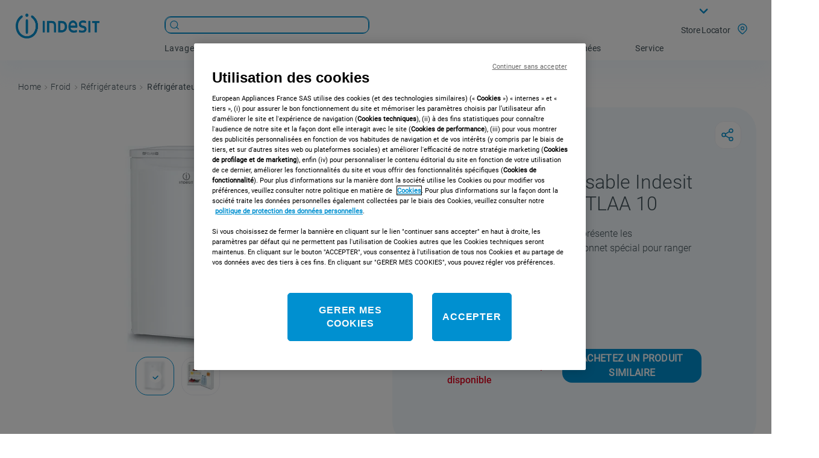

--- FILE ---
content_type: text/html; charset=utf-8
request_url: https://www.indesit.fr/refrigerateur-posable-indesit-couleur-blanc-869990777670/p
body_size: 130480
content:

<!DOCTYPE html>
  <html lang="fr-FR">
  <head>
    <meta name="viewport" content="width=device-width, initial-scale=1">
    <meta name="generator" content="vtex.render-server@8.179.0">
    <meta charset='utf-8'>
    

    

<link rel="stylesheet" type="text/css" href="https://indesitfr.vtexassets.com/_v/public/vtex.styles-graphql/v1/style/indesitfr.indesit-theme@3.1.16$style.common.min.css?v=1&workspace=master"  id="style_link_common" class="style_link" crossorigin />
<link rel="stylesheet" type="text/css" href="https://indesitfr.vtexassets.com/_v/public/vtex.styles-graphql/v1/style/indesitfr.indesit-theme@3.1.16$style.small.min.css?v=1&workspace=master" media="screen and (min-width: 20em)" id="style_link_small" class="style_link" crossorigin />
<link rel="stylesheet" type="text/css" href="https://indesitfr.vtexassets.com/_v/public/vtex.styles-graphql/v1/style/indesitfr.indesit-theme@3.1.16$style.notsmall.min.css?v=1&workspace=master" media="screen and (min-width: 40em)" id="style_link_notsmall" class="style_link" crossorigin />
<link rel="stylesheet" type="text/css" href="https://indesitfr.vtexassets.com/_v/public/vtex.styles-graphql/v1/style/indesitfr.indesit-theme@3.1.16$style.large.min.css?v=1&workspace=master" media="screen and (min-width: 64em)" id="style_link_large" class="style_link" crossorigin />
<link rel="stylesheet" type="text/css" href="https://indesitfr.vtexassets.com/_v/public/vtex.styles-graphql/v1/style/indesitfr.indesit-theme@3.1.16$style.xlarge.min.css?v=1&workspace=master" media="screen and (min-width: 80em)" id="style_link_xlarge" class="style_link" crossorigin />
<link rel="stylesheet" type="text/css" href="https://indesitfr.vtexassets.com/_v/public/vtex.styles-graphql/v1/fonts/989db2448f309bfdd99b513f37c84b8f5794d2b5?v=1&workspace=master"  id="fonts_link"  crossorigin />
<link rel="preload" type="text/css" href="https://indesitfr.vtexassets.com/_v/public/assets/v1/npm/animate.css@3.7.0/animate.min.css?workspace=master"    crossorigin  as="style" onload="this.onload=null;this.rel='stylesheet'" />
<noscript><link rel="stylesheet" type="text/css" href="https://indesitfr.vtexassets.com/_v/public/assets/v1/npm/animate.css@3.7.0/animate.min.css?workspace=master"    crossorigin /></noscript>
<link rel="stylesheet" type="text/css" href="https://indesitfr.vtexassets.com/_v/public/assets/v1/published/vtex.render-runtime@8.136.1/public/react/common.min.css?workspace=master"    crossorigin />
<link rel="stylesheet" type="text/css" href="https://indesitfr.vtexassets.com/_v/public/assets/v1/published/vtex.store-components@3.178.5/public/react/Container.min.css?workspace=master"    crossorigin />
<link rel="stylesheet" type="text/css" href="https://indesitfr.vtexassets.com/_v/public/assets/v1/published/vtex.styleguide@9.146.16/public/react/0.min.css?workspace=master"    crossorigin />
<link rel="stylesheet" type="text/css" href="https://indesitfr.vtexassets.com/_v/public/assets/v1/published/vtex.admin-pages@4.59.0/public/react/HighlightOverlay.min.css?workspace=master"    crossorigin />
<link rel="stylesheet" type="text/css" href="https://indesitfr.vtexassets.com/_v/public/assets/v1/published/indesitfr.custom-bazaarvoice-indesit@0.0.19/public/react/0.min.css?workspace=master"    crossorigin />
<link rel="stylesheet" type="text/css" href="https://indesitfr.vtexassets.com/_v/public/assets/v1/published/vtex.flex-layout@0.21.5/public/react/0.min.css?workspace=master"    crossorigin />
<link rel="stylesheet" type="text/css" href="https://indesitfr.vtexassets.com/_v/public/assets/v1/published/vtex.store-components@3.178.5/public/react/Logo.min.css?workspace=master"    crossorigin />
<link rel="stylesheet" type="text/css" href="https://indesitfr.vtexassets.com/_v/public/assets/v1/published/vtex.rich-text@0.16.1/public/react/index.min.css?workspace=master"    crossorigin />
<link rel="stylesheet" type="text/css" href="https://indesitfr.vtexassets.com/_v/public/assets/v1/published/vtex.styleguide@9.146.16/public/react/29.min.css?workspace=master"    crossorigin />
<link rel="stylesheet" type="text/css" href="https://indesitfr.vtexassets.com/_v/public/assets/v1/published/vtex.product-comparison@0.20.0/public/react/ComparisonDrawer.min.css?workspace=master"    crossorigin />
<link rel="stylesheet" type="text/css" href="https://indesitfr.vtexassets.com/_v/public/assets/v1/published/vtex.styleguide@9.146.16/public/react/1.min.css?workspace=master"    crossorigin />
<link rel="stylesheet" type="text/css" href="https://indesitfr.vtexassets.com/_v/public/assets/v1/published/vtex.styleguide@9.146.16/public/react/Spinner.min.css?workspace=master"    crossorigin />
<link rel="stylesheet" type="text/css" href="https://indesitfr.vtexassets.com/_v/public/assets/v1/published/vtex.store-components@3.178.5/public/react/4.min.css?workspace=master"    crossorigin />
<link rel="stylesheet" type="text/css" href="https://indesitfr.vtexassets.com/_v/public/assets/v1/published/vtex.store-components@3.178.5/public/react/SearchBar.min.css?workspace=master"    crossorigin />
<link rel="stylesheet" type="text/css" href="https://indesitfr.vtexassets.com/_v/public/assets/v1/published/vtex.styleguide@9.146.16/public/react/15.min.css?workspace=master"    crossorigin />
<link rel="stylesheet" type="text/css" href="https://indesitfr.vtexassets.com/_v/public/assets/v1/published/vtex.styleguide@9.146.16/public/react/27.min.css?workspace=master"    crossorigin />
<link rel="stylesheet" type="text/css" href="https://indesitfr.vtexassets.com/_v/public/assets/v1/published/vtex.search@2.18.8/public/react/Autocomplete.min.css?workspace=master"    crossorigin />
<link rel="stylesheet" type="text/css" href="https://indesitfr.vtexassets.com/_v/public/assets/v1/published/vtex.product-comparison@0.20.0/public/react/RemoveButton.min.css?workspace=master"    crossorigin />
<link rel="stylesheet" type="text/css" href="https://indesitfr.vtexassets.com/_v/public/assets/v1/published/vtex.modal-layout@0.14.2/public/react/0.min.css?workspace=master"    crossorigin />
<link rel="stylesheet" type="text/css" href="https://indesitfr.vtexassets.com/_v/public/assets/v1/published/indesitfr.video-player-thron-pdp@0.0.12/public/react/1.min.css?workspace=master"    crossorigin />
<link rel="stylesheet" type="text/css" href="https://indesitfr.vtexassets.com/_v/public/assets/v1/published/vtex.product-identifier@0.5.0/public/react/ProductIdentifierProduct.min.css?workspace=master"    crossorigin />
<link rel="stylesheet" type="text/css" href="https://indesitfr.vtexassets.com/_v/public/assets/v1/published/vtex.store-components@3.178.5/public/react/ProductDescription.min.css?workspace=master"    crossorigin />
<link rel="stylesheet" type="text/css" href="https://indesitfr.vtexassets.com/_v/public/assets/v1/published/vtex.store-components@3.178.5/public/react/DiscountBadge.min.css?workspace=master"    crossorigin />
<link rel="stylesheet" type="text/css" href="https://indesitfr.vtexassets.com/_v/public/assets/v1/published/vtex.product-summary@2.91.1/public/react/ProductSummaryImage.min.css?workspace=master"    crossorigin />
<link rel="stylesheet" type="text/css" href="https://indesitfr.vtexassets.com/_v/public/assets/v1/published/vtex.search@2.18.8/public/react/Suggestions.min.css?workspace=master"    crossorigin />
<link rel="stylesheet" type="text/css" href="https://indesitfr.vtexassets.com/_v/public/assets/v1/published/vtex.modal-layout@0.14.2/public/react/ModalHeader.min.css?workspace=master"    crossorigin />
<link rel="stylesheet" type="text/css" href="https://indesitfr.vtexassets.com/_v/public/assets/v1/published/indesitfr.where-to-buy@0.0.1/public/react/WhereToBuy.min.css?workspace=master"    crossorigin />
<link rel="stylesheet" type="text/css" href="https://indesitfr.vtexassets.com/_v/public/assets/v1/published/indesitfr.image-from-specification@0.0.2/public/react/Image.min.css?workspace=master"    crossorigin />
<noscript id="styles_overrides"></noscript>

<link rel="stylesheet" type="text/css" href="https://indesitfr.vtexassets.com/_v/public/vtex.styles-graphql/v1/overrides/vtex.product-list@0.37.5$overrides.css?v=1&workspace=master"  id="override_link_0" class="override_link" crossorigin />
<link rel="stylesheet" type="text/css" href="https://indesitfr.vtexassets.com/_v/public/vtex.styles-graphql/v1/overrides/vtex.minicart@2.68.0$overrides.css?v=1&workspace=master"  id="override_link_1" class="override_link" crossorigin />
<link rel="stylesheet" type="text/css" href="https://indesitfr.vtexassets.com/_v/public/vtex.styles-graphql/v1/overrides/vtex.product-comparison@0.20.0$overrides.css?v=1&workspace=master"  id="override_link_2" class="override_link" crossorigin />
<link rel="stylesheet" type="text/css" href="https://indesitfr.vtexassets.com/_v/public/vtex.styles-graphql/v1/overrides/indesitfr.indesit-theme@3.1.16$overrides.css?v=1&workspace=master"  id="override_link_3" class="override_link" crossorigin />
<link rel="stylesheet" type="text/css" href="https://indesitfr.vtexassets.com/_v/public/vtex.styles-graphql/v1/overrides/indesitfr.indesit-theme@3.1.16$fonts.css?v=1&workspace=master"  id="override_link_4" class="override_link" crossorigin />

    
    <!--pixel:start:indesitfr.google-tag-manager-indesit-custom-->
<!-- <script type="text/javascript">
    ; window.NREUM || (NREUM = {}); NREUM.init = { distributed_tracing: { enabled: true, exclude_newrelic_header: true }, privacy: { cookies_enabled: false }, ajax: { deny_list: ["bam-cell.nr-data.net"] } };

    ; NREUM.loader_config = { accountID: "159771", trustKey: "159771", agentID: "1133890740", licenseKey: "5d84bde140", applicationID: "1133890740" }
        ; NREUM.info = { beacon: "bam.nr-data.net", errorBeacon: "bam.nr-data.net", licenseKey: "5d84bde140", applicationID: "1133890740", sa: 1 }
    /*! For license information please see nr-loader-spa-1220.min.js.LICENSE.txt */
    !function (e, t) { "object" == typeof exports && "object" == typeof module ? module.exports = t() : "function" == typeof define && define.amd ? define([], t) : "object" == typeof exports ? exports.NRBA = t() : e.NRBA = t() }(self, (function () { return function () { var e, t, n = { 9034: function (e, t, n) { "use strict"; var r = n(4168); t.Z = (0, r.ky)(16) }, 5973: function (e, t, n) { "use strict"; n.d(t, { I: function () { return r } }); var r = 0, o = navigator.userAgent.match(/Firefox[\/\s](\d+\.\d+)/); o && (r = +o[1]) }, 4280: function (e, t, n) { "use strict"; n.d(t, { H: function () { return o } }); var r = document.createElement("div"); r.innerHTML = "\x3c!--[if lte IE 6]><div></div><![endif]--\x3e\x3c!--[if lte IE 7]><div></div><![endif]--\x3e\x3c!--[if lte IE 8]><div></div><![endif]--\x3e\x3c!--[if lte IE 9]><div></div><![endif]--\x3e"; var o, i = r.getElementsByTagName("div").length; o = 4 === i ? 6 : 3 === i ? 7 : 2 === i ? 8 : 1 === i ? 9 : 0 }, 5955: function (e, t, n) { "use strict"; n.d(t, { I: function () { return r } }); var r = function (e, t) { var n = this; return e && "object" == typeof e ? t && "object" == typeof t ? (Object.assign(this, t), void Object.entries(e).forEach((function (e) { var t = e[0], r = e[1]; n[t] = r }))) : console.error("setting a Configurable requires a model to set its initial properties") : console.error("setting a Configurable requires an object as input") } }, 441: function (e, t, n) { "use strict"; n.d(t, { C: function () { return c }, L: function () { return u } }); var r = n(1424), o = n(5955), i = { beacon: r.ce.beacon, errorBeacon: r.ce.errorBeacon, licenseKey: void 0, applicationID: void 0, sa: void 0, queueTime: void 0, applicationTime: void 0, ttGuid: void 0, user: void 0, account: void 0, product: void 0, extra: void 0, jsAttributes: {}, userAttributes: void 0, atts: void 0, transactionName: void 0, tNamePlain: void 0 }, a = {}; function c(e) { if (!e) throw new Error("All info objects require an agent identifier!"); if (!a[e]) throw new Error("Info for " + e + " was never set"); return a[e] } function u(e, t) { if (!e) throw new Error("All info objects require an agent identifier!"); a[e] = new o.I(t, i), (0, r.Qy)(e, a[e], "info") } }, 1476: function (e, t, n) { "use strict"; n.d(t, { Dg: function () { return u }, Mt: function () { return s }, P_: function () { return c } }); var r = n(1424), o = n(5955), i = { privacy: { cookies_enabled: !0 }, ajax: { deny_list: void 0, enabled: !0 }, distributed_tracing: { enabled: void 0, exclude_newrelic_header: void 0, cors_use_newrelic_header: void 0, cors_use_tracecontext_headers: void 0, allowed_origins: void 0 }, ssl: void 0, obfuscate: void 0, jserrors: { enabled: !0 }, metrics: { enabled: !0 }, page_action: { enabled: !0 }, page_view_event: { enabled: !0 }, page_view_timing: { enabled: !0 }, session_trace: { enabled: !0 }, spa: { enabled: !0 } }, a = {}; function c(e) { if (!e) throw new Error("All configuration objects require an agent identifier!"); if (!a[e]) throw new Error("Configuration for " + e + " was never set"); return a[e] } function u(e, t) { if (!e) throw new Error("All configuration objects require an agent identifier!"); a[e] = new o.I(t, i), (0, r.Qy)(e, a[e], "config") } function s(e, t) { if (!e) throw new Error("All configuration objects require an agent identifier!"); var n = c(e); if (n) { for (var r = t.split("."), o = 0; o < r.length - 1; o++)if ("object" != typeof (n = n[r[o]])) return; n = n[r[r.length - 1]] } return n } }, 2085: function (e, t, n) { "use strict"; n.d(t, { Y: function () { return r } }); var r = (0, n(1424).mF)().o }, 1220: function (e, t, n) { "use strict"; n.d(t, { O: function () { return w }, s: function () { return O } }); var r = {}; n.r(r), n.d(r, { agent: function () { return a }, match: function () { return f }, version: function () { return c } }); var o = n(4280), i = n(6959), a = null, c = null; if (navigator.userAgent) { var u = navigator.userAgent, s = u.match(/Version\/(\S+)\s+Safari/); s && -1 === u.indexOf("Chrome") && -1 === u.indexOf("Chromium") && (a = "Safari", c = s[1]) } function f(e, t) { if (!a) return !1; if (e !== a) return !1; if (!t) return !0; if (!c) return !1; for (var n = c.split("."), r = t.split("."), o = 0; o < r.length; o++)if (r[o] !== n[o]) return !1; return !0 } var d = n(5955), l = n(1424), p = n(4168), h = window.sessionStorage, v = "NRBA_SESSION_ID"; var m = n(1476), g = window.XMLHttpRequest, y = g && g.prototype, b = {}; function w(e) { if (!e) throw new Error("All runtime objects require an agent identifier!"); if (!b[e]) throw new Error("Runtime for " + e + " was never set"); return b[e] } function O(e, t) { if (!e) throw new Error("All runtime objects require an agent identifier!"); var n, a; b[e] = new d.I(t, (n = e, { customTransaction: void 0, disabled: !1, features: {}, maxBytes: 6 === o.H ? 2e3 : 3e4, offset: (0, i.yf)(), onerror: void 0, origin: "" + window.location, ptid: void 0, releaseIds: {}, sessionId: !0 === (0, m.Mt)(n, "privacy.cookies_enabled") ? (null === (a = h.getItem(v)) && (a = (0, p.ky)(16), h.setItem(v, a)), a) : "0", xhrWrappable: g && y && y.addEventListener && !/CriOS/.test(navigator.userAgent), userAgent: r })), (0, l.Qy)(e, b[e], "runtime") } }, 158: function (e, t, n) { "use strict"; n.d(t, { q: function () { return r } }); var r = ["1220", "PROD"].filter((function (e) { return e })).join(".") }, 3707: function (e, t, n) { "use strict"; n.d(t, { w: function () { return o } }); var r = { agentIdentifier: "" }, o = function (e) { var t = this; if ("object" != typeof e) return console.error("shared context requires an object as input"); this.sharedContext = {}, Object.assign(this.sharedContext, r), Object.entries(e).forEach((function (e) { var n = e[0], o = e[1]; Object.keys(r).includes(n) && (t.sharedContext[n] = o) })) } }, 1776: function (e, t, n) { "use strict"; n.d(t, { c: function () { return f }, ee: function () { return r } }); var r, o = n(1424), i = n(4217), a = n(357), c = "nr@context", u = (0, o.fP)(); function s() { } function f(e) { return (0, i.X)(e, c, d) } function d() { return new s } function l() { (r.backlog.api || r.backlog.feature) && (r.aborted = !0, r.backlog = {}) } u.ee ? r = u.ee : (r = function e(t, n) { var o = {}, u = {}, f = {}, p = { on: m, addEventListener: m, removeEventListener: g, emit: v, get: b, listeners: y, context: h, buffer: w, abort: l, aborted: !1, isBuffering: O, debugId: n, backlog: t && t.backlog ? t.backlog : {} }; return p; function h(e) { return e && e instanceof s ? e : e ? (0, i.X)(e, c, d) : d() } function v(e, n, o, i, a) { if (!1 !== a && (a = !0), !r.aborted || i) { t && a && t.emit(e, n, o); for (var c = h(o), s = y(e), f = s.length, d = 0; d < f; d++)s[d].apply(c, n); var l = x()[u[e]]; return l && l.push([p, e, n, c]), c } } function m(e, t) { o[e] = y(e).concat(t) } function g(e, t) { var n = o[e]; if (n) for (var r = 0; r < n.length; r++)n[r] === t && n.splice(r, 1) } function y(e) { return o[e] || [] } function b(t) { return f[t] = f[t] || e(p, t) } function w(e, t) { var n = x(); p.aborted || (0, a.D)(e, (function (e, r) { t = t || "feature", u[r] = t, t in n || (n[t] = []) })) } function O(e) { return !!x()[u[e]] } function x() { return p.backlog } }(void 0, "globalEE"), u.ee = r) }, 7361: function (e, t, n) { "use strict"; n.d(t, { E: function () { return r }, p: function () { return o } }); var r = n(1776).ee.get("handle"); function o(e, t, n, o, i) { i ? (i.buffer([e], o), i.emit(e, t, n)) : (r.buffer([e], o), r.emit(e, t, n)) } }, 3350: function (e, t, n) { "use strict"; n.d(t, { X: function () { return i } }); var r = n(7361); i.on = a; var o = i.handlers = {}; function i(e, t, n, i) { a(i || r.E, o, e, t, n) } function a(e, t, n, o, i) { i || (i = "feature"), e || (e = r.E); var a = t[i] = t[i] || {}; (a[n] = a[n] || []).push([e, o]) } }, 4408: function (e, t, n) { "use strict"; n.d(t, { m: function () { return i } }); var r = !1; try { var o = Object.defineProperty({}, "passive", { get: function () { r = !0 } }); window.addEventListener("testPassive", null, o), window.removeEventListener("testPassive", null, o) } catch (e) { } function i(e) { return r ? { passive: !0, capture: !!e } : !!e } }, 4168: function (e, t, n) { "use strict"; function r() { var e = null, t = 0, n = window.crypto || window.msCrypto; function r() { return e ? 15 & e[t++] : 16 * Math.random() | 0 } n && n.getRandomValues && (e = n.getRandomValues(new Uint8Array(31))); for (var o, i = "xxxxxxxx-xxxx-4xxx-yxxx-xxxxxxxxxxxx", a = "", c = 0; c < i.length; c++)a += "x" === (o = i[c]) ? r().toString(16) : "y" === o ? (o = 3 & r() | 8).toString(16) : o; return a } function o() { return a(16) } function i() { return a(32) } function a(e) { var t = null, n = 0, r = window.crypto || window.msCrypto; r && r.getRandomValues && Uint8Array && (t = r.getRandomValues(new Uint8Array(31))); for (var o = [], i = 0; i < e; i++)o.push(a().toString(16)); return o.join(""); function a() { return t ? 15 & t[n++] : 16 * Math.random() | 0 } } n.d(t, { Ht: function () { return i }, M: function () { return o }, Rl: function () { return r }, ky: function () { return a } }) }, 6959: function (e, t, n) { "use strict"; n.d(t, { nb: function () { return u }, os: function () { return s }, yf: function () { return c }, zO: function () { return a } }); var r = n(2364), o = (new Date).getTime(), i = o; function a() { return r.G && performance.now ? Math.round(performance.now()) : (o = Math.max((new Date).getTime(), o)) - i } function c() { return o } function u(e) { i = e } function s() { return i } }, 2364: function (e, t, n) { "use strict"; n.d(t, { G: function () { return r } }); var r = void 0 !== window.performance && window.performance.timing && void 0 !== window.performance.timing.navigationStart }, 1793: function (e, t, n) { "use strict"; function r(e) { var t, n = 0; for (t = 0; t < e.length; t++)n += (t + 1) * e.charCodeAt(t); return Math.abs(n) } n.d(t, { v: function () { return s }, s: function () { return u } }); var o = n(6972), i = n(5973), a = n(6959), c = n(2364), u = !0; function s(e) { var t = function () { if (i.I && i.I < 9) return; if (c.G) return u = !1, window.performance.timing.navigationStart }() || function () { for (var e = document.cookie.split(" "), t = 0; t < e.length; t++)if (0 === e[t].indexOf("NREUM=")) { for (var n, o, i, a, c = e[t].substring("NREUM=".length).split("&"), u = 0; u < c.length; u++)0 === c[u].indexOf("s=") ? i = c[u].substring(2) : 0 === c[u].indexOf("p=") ? ";" === (o = c[u].substring(2)).charAt(o.length - 1) && (o = o.substr(0, o.length - 1)) : 0 === c[u].indexOf("r=") && ";" === (n = c[u].substring(2)).charAt(n.length - 1) && (n = n.substr(0, n.length - 1)); if (n) { var s = r(document.referrer); (a = s == n) || (a = r(document.location.href) == n && s == o) } if (a && i) { if ((new Date).getTime() - i > 6e4) return; return i } } }(); t && ((0, o.B)(e, "starttime", t), (0, a.nb)(t)) } }, 6972: function (e, t, n) { "use strict"; n.d(t, { B: function () { return i }, L: function () { return a } }); var r = n(6959), o = {}; function i(e, t, n) { void 0 === n && (n = (0, r.zO)() + (0, r.os)()), o[e] = o[e] || {}, o[e][t] = n } function a(e, t, n, r) { var i, a, c = e.sharedContext.agentIdentifier, u = null == (i = o[c]) ? void 0 : i[n], s = null == (a = o[c]) ? void 0 : a[r]; void 0 !== u && void 0 !== s && e.store("measures", t, { value: s - u }) } }, 7001: function (e, t, n) { "use strict"; n.d(t, { e: function () { return o } }); var r = {}; function o(e) { if (e in r) return r[e]; if (0 === (e || "").indexOf("data:")) return { protocol: "data" }; var t = document.createElement("a"), n = window.location, o = {}; t.href = e, o.port = t.port; var i = t.href.split("://"); !o.port && i[1] && (o.port = i[1].split("/")[0].split("@").pop().split(":")[1]), o.port && "0" !== o.port || (o.port = "https" === i[0] ? "443" : "80"), o.hostname = t.hostname || n.hostname, o.pathname = t.pathname, o.protocol = i[0], "/" !== o.pathname.charAt(0) && (o.pathname = "/" + o.pathname); var a = !t.protocol || ":" === t.protocol || t.protocol === n.protocol, c = t.hostname === document.domain && t.port === n.port; return o.sameOrigin = a && (!t.hostname || c), "/" === o.pathname && (r[e] = o), o } }, 7299: function (e, t, n) { "use strict"; n.d(t, { T: function () { return a } }); var r = window, o = r; function i() { return o } var a = { isFileProtocol: function () { var e = i(), t = !(!e.location || !e.location.protocol || "file:" !== e.location.protocol); t && (a.supportabilityMetricSent = !0); return t }, supportabilityMetricSent: !1 } }, 847: function (e, t, n) { "use strict"; n.d(t, { K: function () { return a } }); var r = n(1220), o = n(1476), i = ["ajax", "jserrors", "metrics", "page_action", "page_view_event", "page_view_timing", "session_trace", "spa"]; function a(e) { var t = {}; return i.forEach((function (n) { t[n] = function (e, t) { return !0 !== (0, r.O)(t).disabled && !1 !== (0, o.Mt)(t, e + ".enabled") }(n, e) })), t } }, 5023: function (e, t, n) { "use strict"; n.d(t, { W: function () { return o } }); var r = n(1776), o = function (e, t, n) { void 0 === n && (n = []), this.agentIdentifier = e, this.aggregator = t, this.ee = r.ee.get(e), this.externalFeatures = n } }, 4217: function (e, t, n) { "use strict"; n.d(t, { X: function () { return o } }); var r = Object.prototype.hasOwnProperty; function o(e, t, n) { if (r.call(e, t)) return e[t]; var o = n(); if (Object.defineProperty && Object.keys) try { return Object.defineProperty(e, t, { value: o, writable: !0, enumerable: !1 }), o } catch (e) { } return e[t] = o, o } }, 357: function (e, t, n) { "use strict"; n.d(t, { D: function () { return o } }); var r = Object.prototype.hasOwnProperty; function o(e, t) { var n = [], o = "", i = 0; for (o in e) r.call(e, o) && (n[i] = t(o, e[o]), i += 1); return n } }, 603: function (e, t, n) { "use strict"; n.d(t, { $c: function () { return s }, Ng: function () { return f }, RR: function () { return u } }); var r = n(1476), o = n(3707), i = n(7299); function a(e, t) { return a = Object.setPrototypeOf ? Object.setPrototypeOf.bind() : function (e, t) { return e.__proto__ = t, e }, a(e, t) } var c = { regex: /^file:\/\/(.*)/, replacement: "file://OBFUSCATED" }, u = function (e) { var t, n; function r(t) { return e.call(this, t) || this } n = e, (t = r).prototype = Object.create(n.prototype), t.prototype.constructor = t, a(t, n); var o = r.prototype; return o.shouldObfuscate = function () { return s(this.sharedContext.agentIdentifier).length > 0 }, o.obfuscateString = function (e) { if (!e || "string" != typeof e) return e; for (var t = s(this.sharedContext.agentIdentifier), n = e, r = 0; r < t.length; r++) { var o = t[r].regex, i = t[r].replacement || "*"; n = n.replace(o, i) } return n }, r }(o.w); function s(e) { var t = [], n = (0, r.Mt)(e, "obfuscate") || []; return t = t.concat(n), i.T.isFileProtocol() && t.push(c), t } function f(e) { for (var t = !1, n = !1, r = 0; r < e.length; r++) { "regex" in e[r] ? "string" != typeof e[r].regex && e[r].regex.constructor !== RegExp && (console && console.warn && console.warn('An obfuscation replacement rule contains a "regex" value with an invalid type (must be a string or RegExp)'), n = !0) : (console && console.warn && console.warn('An obfuscation replacement rule was detected missing a "regex" value.'), n = !0); var o = e[r].replacement; o && "string" != typeof o && (console && console.warn && console.warn('An obfuscation replacement rule contains a "replacement" value with an invalid type (must be a string)'), t = !0) } return !t && !n } }, 1424: function (e, t, n) { "use strict"; n.d(t, { EZ: function () { return u }, Qy: function () { return c }, ce: function () { return o }, fP: function () { return i }, gG: function () { return s }, mF: function () { return a } }); var r = n(6959), o = { beacon: "bam.nr-data.net", errorBeacon: "bam.nr-data.net" }; function i() { return window.NREUM || (window.NREUM = {}), void 0 === window.newrelic && (window.newrelic = window.NREUM), window.NREUM } function a() { var e = i(); if (!e.o) { var t = window, n = t.XMLHttpRequest; e.o = { ST: setTimeout, SI: t.setImmediate, CT: clearTimeout, XHR: n, REQ: t.Request, EV: t.Event, PR: t.Promise, MO: t.MutationObserver, FETCH: t.fetch } } return e } function c(e, t, n) { var o, a, c = i(), u = c.initializedAgents || {}, s = u[e] || {}; return Object.keys(s).length || (s.initializedAt = { ms: (0, r.zO)(), date: new Date }), c.initializedAgents = Object.assign({}, u, ((a = {})[e] = Object.assign({}, s, ((o = {})[n] = t, o)), a)), c } function u(e, t) { i()[e] = t } function s() { var e, t; return e = i(), t = e.info || {}, e.info = Object.assign({ beacon: o.beacon, errorBeacon: o.errorBeacon }, t), function () { var e = i(), t = e.init || {}; e.init = Object.assign({}, t) }(), a(), function () { var e = i(), t = e.loader_config || {}; e.loader_config = Object.assign({}, t) }(), i() } }, 5098: function (e, t, n) { "use strict"; function r() { return "PerformanceObserver" in window && "function" == typeof window.PerformanceObserver } n.d(t, { W: function () { return r } }) }, 8539: function (e) { e.exports = function (e, t, n) { t || (t = 0), void 0 === n && (n = e ? e.length : 0); for (var r = -1, o = n - t || 0, i = Array(o < 0 ? 0 : o); ++r < o;)i[r] = e[t + r]; return i } }, 8118: function (e) { e.exports = function (e, t, n) { t || (t = 0), void 0 === n && (n = e ? e.length : 0); for (var r = -1, o = n - t || 0, i = Array(o < 0 ? 0 : o); ++r < o;)i[r] = e[t + r]; return i } } }, r = {}; function o(e) { var t = r[e]; if (void 0 !== t) return t.exports; var i = r[e] = { exports: {} }; return n[e](i, i.exports, o), i.exports } o.m = n, o.n = function (e) { var t = e && e.__esModule ? function () { return e.default } : function () { return e }; return o.d(t, { a: t }), t }, o.d = function (e, t) { for (var n in t) o.o(t, n) && !o.o(e, n) && Object.defineProperty(e, n, { enumerable: !0, get: t[n] }) }, o.f = {}, o.e = function (e) { return Promise.all(Object.keys(o.f).reduce((function (t, n) { return o.f[n](e, t), t }), [])) }, o.u = function (e) { return e + "." + o.h().slice(0, 8) + "-1220.js" }, o.h = function () { return "2d6a2503b7f18a5b77dd" }, o.o = function (e, t) { return Object.prototype.hasOwnProperty.call(e, t) }, e = {}, t = "NRBA:", o.l = function (n, r, i, a) { if (e[n]) e[n].push(r); else { var c, u; if (void 0 !== i) for (var s = document.getElementsByTagName("script"), f = 0; f < s.length; f++) { var d = s[f]; if (d.getAttribute("src") == n || d.getAttribute("data-webpack") == t + i) { c = d; break } } c || (u = !0, (c = document.createElement("script")).charset = "utf-8", c.timeout = 120, o.nc && c.setAttribute("nonce", o.nc), c.setAttribute("data-webpack", t + i), c.src = n), e[n] = [r]; var l = function (t, r) { c.onerror = c.onload = null, clearTimeout(p); var o = e[n]; if (delete e[n], c.parentNode && c.parentNode.removeChild(c), o && o.forEach((function (e) { return e(r) })), t) return t(r) }, p = setTimeout(l.bind(null, void 0, { type: "timeout", target: c }), 12e4); c.onerror = l.bind(null, c.onerror), c.onload = l.bind(null, c.onload), u && document.head.appendChild(c) } }, o.r = function (e) { "undefined" != typeof Symbol && Symbol.toStringTag && Object.defineProperty(e, Symbol.toStringTag, { value: "Module" }), Object.defineProperty(e, "__esModule", { value: !0 }) }, o.p = "https://js-agent.newrelic.com/", function () { var e = { 997: 0, 898: 0 }; o.f.j = function (t, n) { var r = o.o(e, t) ? e[t] : void 0; if (0 !== r) if (r) n.push(r[2]); else { var i = new Promise((function (n, o) { r = e[t] = [n, o] })); n.push(r[2] = i); var a = o.p + o.u(t), c = new Error; o.l(a, (function (n) { if (o.o(e, t) && (0 !== (r = e[t]) && (e[t] = void 0), r)) { var i = n && ("load" === n.type ? "missing" : n.type), a = n && n.target && n.target.src; c.message = "Loading chunk " + t + " failed.\n(" + i + ": " + a + ")", c.name = "ChunkLoadError", c.type = i, c.request = a, r[1](c) } }), "chunk-" + t, t) } }; var t = function (t, n) { var r, i, a = n[0], c = n[1], u = n[2], s = 0; if (a.some((function (t) { return 0 !== e[t] }))) { for (r in c) o.o(c, r) && (o.m[r] = c[r]); if (u) u(o) } for (t && t(n); s < a.length; s++)i = a[s], o.o(e, i) && e[i] && e[i][0](), e[i] = 0 }, n = self.webpackChunkNRBA = self.webpackChunkNRBA || []; n.forEach(t.bind(null, 0)), n.push = t.bind(null, n.push.bind(n)) }(); var i = {}; return function () { "use strict"; o.r(i); var e = o(4408), t = window, n = t.document; function r(e) { "complete" === n.readyState && e() } function a(o) { r(o), n.addEventListener ? t.addEventListener("load", o, (0, e.m)(!1)) : t.attachEvent("onload", o) } function c(t) { r(t), n.addEventListener ? n.addEventListener("DOMContentLoaded", t, (0, e.m)(!1)) : n.attachEvent("onreadystatechange", r) } var u = o(1776); function s() { s = function () { return e }; var e = {}, t = Object.prototype, n = t.hasOwnProperty, r = "function" == typeof Symbol ? Symbol : {}, o = r.iterator || "@@iterator", i = r.asyncIterator || "@@asyncIterator", a = r.toStringTag || "@@toStringTag"; function c(e, t, n) { return Object.defineProperty(e, t, { value: n, enumerable: !0, configurable: !0, writable: !0 }), e[t] } try { c({}, "") } catch (e) { c = function (e, t, n) { return e[t] = n } } function u(e, t, n, r) { var o = t && t.prototype instanceof l ? t : l, i = Object.create(o.prototype), a = new j(r || []); return i._invoke = function (e, t, n) { var r = "suspendedStart"; return function (o, i) { if ("executing" === r) throw new Error("Generator is already running"); if ("completed" === r) { if ("throw" === o) throw i; return _() } for (n.method = o, n.arg = i; ;) { var a = n.delegate; if (a) { var c = O(a, n); if (c) { if (c === d) continue; return c } } if ("next" === n.method) n.sent = n._sent = n.arg; else if ("throw" === n.method) { if ("suspendedStart" === r) throw r = "completed", n.arg; n.dispatchException(n.arg) } else "return" === n.method && n.abrupt("return", n.arg); r = "executing"; var u = f(e, t, n); if ("normal" === u.type) { if (r = n.done ? "completed" : "suspendedYield", u.arg === d) continue; return { value: u.arg, done: n.done } } "throw" === u.type && (r = "completed", n.method = "throw", n.arg = u.arg) } } }(e, n, a), i } function f(e, t, n) { try { return { type: "normal", arg: e.call(t, n) } } catch (e) { return { type: "throw", arg: e } } } e.wrap = u; var d = {}; function l() { } function p() { } function h() { } var v = {}; c(v, o, (function () { return this })); var m = Object.getPrototypeOf, g = m && m(m(P([]))); g && g !== t && n.call(g, o) && (v = g); var y = h.prototype = l.prototype = Object.create(v); function b(e) { ["next", "throw", "return"].forEach((function (t) { c(e, t, (function (e) { return this._invoke(t, e) })) })) } function w(e, t) { function r(o, i, a, c) { var u = f(e[o], e, i); if ("throw" !== u.type) { var s = u.arg, d = s.value; return d && "object" == typeof d && n.call(d, "__await") ? t.resolve(d.__await).then((function (e) { r("next", e, a, c) }), (function (e) { r("throw", e, a, c) })) : t.resolve(d).then((function (e) { s.value = e, a(s) }), (function (e) { return r("throw", e, a, c) })) } c(u.arg) } var o; this._invoke = function (e, n) { function i() { return new t((function (t, o) { r(e, n, t, o) })) } return o = o ? o.then(i, i) : i() } } function O(e, t) { var n = e.iterator[t.method]; if (void 0 === n) { if (t.delegate = null, "throw" === t.method) { if (e.iterator.return && (t.method = "return", t.arg = void 0, O(e, t), "throw" === t.method)) return d; t.method = "throw", t.arg = new TypeError("The iterator does not provide a 'throw' method") } return d } var r = f(n, e.iterator, t.arg); if ("throw" === r.type) return t.method = "throw", t.arg = r.arg, t.delegate = null, d; var o = r.arg; return o ? o.done ? (t[e.resultName] = o.value, t.next = e.nextLoc, "return" !== t.method && (t.method = "next", t.arg = void 0), t.delegate = null, d) : o : (t.method = "throw", t.arg = new TypeError("iterator result is not an object"), t.delegate = null, d) } function x(e) { var t = { tryLoc: e[0] }; 1 in e && (t.catchLoc = e[1]), 2 in e && (t.finallyLoc = e[2], t.afterLoc = e[3]), this.tryEntries.push(t) } function E(e) { var t = e.completion || {}; t.type = "normal", delete t.arg, e.completion = t } function j(e) { this.tryEntries = [{ tryLoc: "root" }], e.forEach(x, this), this.reset(!0) } function P(e) { if (e) { var t = e[o]; if (t) return t.call(e); if ("function" == typeof e.next) return e; if (!isNaN(e.length)) { var r = -1, i = function t() { for (; ++r < e.length;)if (n.call(e, r)) return t.value = e[r], t.done = !1, t; return t.value = void 0, t.done = !0, t }; return i.next = i } } return { next: _ } } function _() { return { value: void 0, done: !0 } } return p.prototype = h, c(y, "constructor", h), c(h, "constructor", p), p.displayName = c(h, a, "GeneratorFunction"), e.isGeneratorFunction = function (e) { var t = "function" == typeof e && e.constructor; return !!t && (t === p || "GeneratorFunction" === (t.displayName || t.name)) }, e.mark = function (e) { return Object.setPrototypeOf ? Object.setPrototypeOf(e, h) : (e.__proto__ = h, c(e, a, "GeneratorFunction")), e.prototype = Object.create(y), e }, e.awrap = function (e) { return { __await: e } }, b(w.prototype), c(w.prototype, i, (function () { return this })), e.AsyncIterator = w, e.async = function (t, n, r, o, i) { void 0 === i && (i = Promise); var a = new w(u(t, n, r, o), i); return e.isGeneratorFunction(n) ? a : a.next().then((function (e) { return e.done ? e.value : a.next() })) }, b(y), c(y, a, "Generator"), c(y, o, (function () { return this })), c(y, "toString", (function () { return "[object Generator]" })), e.keys = function (e) { var t = []; for (var n in e) t.push(n); return t.reverse(), function n() { for (; t.length;) { var r = t.pop(); if (r in e) return n.value = r, n.done = !1, n } return n.done = !0, n } }, e.values = P, j.prototype = { constructor: j, reset: function (e) { if (this.prev = 0, this.next = 0, this.sent = this._sent = void 0, this.done = !1, this.delegate = null, this.method = "next", this.arg = void 0, this.tryEntries.forEach(E), !e) for (var t in this) "t" === t.charAt(0) && n.call(this, t) && !isNaN(+t.slice(1)) && (this[t] = void 0) }, stop: function () { this.done = !0; var e = this.tryEntries[0].completion; if ("throw" === e.type) throw e.arg; return this.rval }, dispatchException: function (e) { if (this.done) throw e; var t = this; function r(n, r) { return a.type = "throw", a.arg = e, t.next = n, r && (t.method = "next", t.arg = void 0), !!r } for (var o = this.tryEntries.length - 1; o >= 0; --o) { var i = this.tryEntries[o], a = i.completion; if ("root" === i.tryLoc) return r("end"); if (i.tryLoc <= this.prev) { var c = n.call(i, "catchLoc"), u = n.call(i, "finallyLoc"); if (c && u) { if (this.prev < i.catchLoc) return r(i.catchLoc, !0); if (this.prev < i.finallyLoc) return r(i.finallyLoc) } else if (c) { if (this.prev < i.catchLoc) return r(i.catchLoc, !0) } else { if (!u) throw new Error("try statement without catch or finally"); if (this.prev < i.finallyLoc) return r(i.finallyLoc) } } } }, abrupt: function (e, t) { for (var r = this.tryEntries.length - 1; r >= 0; --r) { var o = this.tryEntries[r]; if (o.tryLoc <= this.prev && n.call(o, "finallyLoc") && this.prev < o.finallyLoc) { var i = o; break } } i && ("break" === e || "continue" === e) && i.tryLoc <= t && t <= i.finallyLoc && (i = null); var a = i ? i.completion : {}; return a.type = e, a.arg = t, i ? (this.method = "next", this.next = i.finallyLoc, d) : this.complete(a) }, complete: function (e, t) { if ("throw" === e.type) throw e.arg; return "break" === e.type || "continue" === e.type ? this.next = e.arg : "return" === e.type ? (this.rval = this.arg = e.arg, this.method = "return", this.next = "end") : "normal" === e.type && t && (this.next = t), d }, finish: function (e) { for (var t = this.tryEntries.length - 1; t >= 0; --t) { var n = this.tryEntries[t]; if (n.finallyLoc === e) return this.complete(n.completion, n.afterLoc), E(n), d } }, catch: function (e) { for (var t = this.tryEntries.length - 1; t >= 0; --t) { var n = this.tryEntries[t]; if (n.tryLoc === e) { var r = n.completion; if ("throw" === r.type) { var o = r.arg; E(n) } return o } } throw new Error("illegal catch attempt") }, delegateYield: function (e, t, n) { return this.delegate = { iterator: P(e), resultName: t, nextLoc: n }, "next" === this.method && (this.arg = void 0), d } }, e } function f(e, t, n, r, o, i, a) { try { var c = e[i](a), u = c.value } catch (e) { return void n(e) } c.done ? t(u) : Promise.resolve(u).then(r, o) } var d = 0; function l(e) { var t; (t = s().mark((function t() { var n, r; return s().wrap((function (t) { for (; ;)switch (t.prev = t.next) { case 0: if (!d++) { t.next = 2; break } return t.abrupt("return"); case 2: return t.prev = 2, t.next = 5, o.e(552).then(o.bind(o, 5552)); case 5: return n = t.sent, r = n.aggregator, t.next = 9, r(e); case 9: t.next = 15; break; case 11: t.prev = 11, t.t0 = t.catch(2), console.error("Failed to successfully load all aggregators. Aborting...\n", t.t0), u.ee.abort(); case 15: case "end": return t.stop() } }), t, null, [[2, 11]]) })), function () { var e = this, n = arguments; return new Promise((function (r, o) { var i = t.apply(e, n); function a(e) { f(i, r, o, a, c, "next", e) } function c(e) { f(i, r, o, a, c, "throw", e) } a(void 0) })) })() } var p = o(9034), h = o(7361), v = o(6959), m = o(6972), g = o(1793), y = o(5023); function b(e, t) { return b = Object.setPrototypeOf ? Object.setPrototypeOf.bind() : function (e, t) { return e.__proto__ = t, e }, b(e, t) } var w, O, x, E = function (e) { var t, n; function r(t) { var n; return n = e.call(this, t) || this, (0, g.v)(t), (0, m.B)(t, "firstbyte", (0, v.yf)()), a((function () { return n.measureWindowLoaded() })), c((function () { return n.measureDomContentLoaded() })), n } n = e, (t = r).prototype = Object.create(n.prototype), t.prototype.constructor = t, b(t, n); var o = r.prototype; return o.measureWindowLoaded = function () { var e = (0, v.zO)(); (0, m.B)(this.agentIdentifier, "onload", e + (0, v.os)()), (0, h.p)("timing", ["load", e], void 0, void 0, this.ee) }, o.measureDomContentLoaded = function () { (0, m.B)(this.agentIdentifier, "domContent", (0, v.zO)() + (0, v.os)()) }, r }(y.W); void 0 !== document.hidden ? (w = "hidden", O = "visibilitychange", x = "visibilityState") : void 0 !== document.msHidden ? (w = "msHidden", O = "msvisibilitychange") : void 0 !== document.webkitHidden && (w = "webkitHidden", O = "webkitvisibilitychange", x = "webkitVisibilityState"); var j = o(1476), P = o(2085); function _(e, t) { return _ = Object.setPrototypeOf ? Object.setPrototypeOf.bind() : function (e, t) { return e.__proto__ = t, e }, _(e, t) } var L = function (t) { var n, r; function o(n) { var r, o; if ((r = t.call(this, n) || this).pageHiddenTime = "hidden" === document.visibilityState ? -1 : 1 / 0, r.performanceObserver, r.lcpPerformanceObserver, r.clsPerformanceObserver, r.fiRecorded = !1, !r.isEnabled()) return function (e) { if (void 0 === e) throw new ReferenceError("this hasn't been initialised - super() hasn't been called"); return e }(r); if ("PerformanceObserver" in window && "function" == typeof window.PerformanceObserver) { r.performanceObserver = new PerformanceObserver((function () { var e; return (e = r).perfObserver.apply(e, arguments) })); try { r.performanceObserver.observe({ entryTypes: ["paint"] }) } catch (e) { } r.lcpPerformanceObserver = new PerformanceObserver((function () { var e; return (e = r).lcpObserver.apply(e, arguments) })); try { r.lcpPerformanceObserver.observe({ entryTypes: ["largest-contentful-paint"] }) } catch (e) { } r.clsPerformanceObserver = new PerformanceObserver((function () { var e; return (e = r).clsObserver.apply(e, arguments) })); try { r.clsPerformanceObserver.observe({ type: "layout-shift", buffered: !0 }) } catch (e) { } } if ("addEventListener" in document) { r.fiRecorded = !1;["click", "keydown", "mousedown", "pointerdown", "touchstart"].forEach((function (t) { document.addEventListener(t, (function () { var e; return (e = r).captureInteraction.apply(e, arguments) }), (0, e.m)(!1)) })) } return o = function () { var e; return (e = r).captureVisibilityChange.apply(e, arguments) }, "addEventListener" in document && O && document.addEventListener(O, (function () { x && document[x] ? o(document[x]) : document[w] ? o("hidden") : o("visible") }), (0, e.m)(!1)), r } r = t, (n = o).prototype = Object.create(r.prototype), n.prototype.constructor = n, _(n, r); var i = o.prototype; return i.isEnabled = function () { return !1 !== (0, j.Mt)(this.agentIdentifier, "page_view_timing.enabled") }, i.perfObserver = function (e, t) { var n = this; e.getEntries().forEach((function (e) { "first-paint" === e.name ? (0, h.p)("timing", ["fp", Math.floor(e.startTime)], void 0, void 0, n.ee) : "first-contentful-paint" === e.name && (0, h.p)("timing", ["fcp", Math.floor(e.startTime)], void 0, void 0, n.ee) })) }, i.lcpObserver = function (e, t) { var n = e.getEntries(); if (n.length > 0) { var r = n[n.length - 1]; if (this.pageHiddenTime < r.startTime) return; var o = [r], i = this.addConnectionAttributes({}); i && o.push(i), (0, h.p)("lcp", o, void 0, void 0, this.ee) } }, i.clsObserver = function (e) { var t = this; e.getEntries().forEach((function (e) { e.hadRecentInput || (0, h.p)("cls", [e], void 0, void 0, t.ee) })) }, i.addConnectionAttributes = function (e) { var t = navigator.connection || navigator.mozConnection || navigator.webkitConnection; if (t) return t.type && (e["net-type"] = t.type), t.effectiveType && (e["net-etype"] = t.effectiveType), t.rtt && (e["net-rtt"] = t.rtt), t.downlink && (e["net-dlink"] = t.downlink), e }, i.captureInteraction = function (e) { if (e instanceof P.Y.EV && !this.fiRecorded) { var t = Math.round(e.timeStamp), n = { type: e.type }; this.addConnectionAttributes(n), t <= (0, v.zO)() ? n.fid = (0, v.zO)() - t : t > (0, v.os)() && t <= Date.now() ? (t -= (0, v.os)(), n.fid = (0, v.zO)() - t) : t = (0, v.zO)(), this.fiRecorded = !0, (0, h.p)("timing", ["fi", t, n], void 0, void 0, this.ee) } }, i.captureVisibilityChange = function (e) { "hidden" === e && (this.pageHiddenTime = (0, v.zO)(), (0, h.p)("pageHide", [this.pageHiddenTime], void 0, void 0, this.ee)) }, o }(y.W), T = o(3350), C = "React", S = "Angular", I = "AngularJS", R = "Backbone", k = "Ember", A = "Vue", H = "Meteor", N = "Zepto", z = "Jquery"; function M() { var e = []; try { (function () { try { if (window.React || window.ReactDOM || window.ReactRedux) return !0; if (document.querySelector("[data-reactroot], [data-reactid]")) return !0; for (var e = document.querySelectorAll("body > div"), t = 0; t < e.length; t++)if (Object.keys(e[t]).indexOf("_reactRootContainer") >= 0) return !0; return !1 } catch (e) { return !1 } })() && e.push(C), function () { try { return !!window.angular || (!!document.querySelector(".ng-binding, [ng-app], [data-ng-app], [ng-controller], [data-ng-controller], [ng-repeat], [data-ng-repeat]") || !!document.querySelector('script[src*="angular.js"], script[src*="angular.min.js"]')) } catch (e) { return !1 } }() && e.push(I), function () { try { return !!(window.hasOwnProperty("ng") && window.ng.hasOwnProperty("coreTokens") && window.ng.coreTokens.hasOwnProperty("NgZone")) || !!document.querySelectorAll("[ng-version]").length } catch (e) { return !1 } }() && e.push(S), window.Backbone && e.push(R), window.Ember && e.push(k), window.Vue && e.push(A), window.Meteor && e.push(H), window.Zepto && e.push(N), window.jQuery && e.push(z) } catch (e) { } return e } var D = o(7299), q = o(603), B = o(158); function F(e, t) { return F = Object.setPrototypeOf ? Object.setPrototypeOf.bind() : function (e, t) { return e.__proto__ = t, e }, F(e, t) } var G = function (e) { var t, n; function r(t) { var n; return (n = e.call(this, t) || this).singleChecks(), (0, T.X)("record-supportability", (function () { var e; return (e = n).recordSupportability.apply(e, arguments) }), void 0, n.ee), (0, T.X)("record-custom", (function () { var e; return (e = n).recordCustom.apply(e, arguments) }), void 0, n.ee), n } n = e, (t = r).prototype = Object.create(n.prototype), t.prototype.constructor = t, F(t, n); var o = r.prototype; return o.recordSupportability = function (e, t) { var n = ["sm", e, { name: e }, t]; return (0, h.p)("storeMetric", n, null, void 0, this.ee), n }, o.recordCustom = function (e, t) { var n = ["cm", e, { name: e }, t]; return (0, h.p)("storeEventMetrics", n, null, void 0, this.ee), n }, o.singleChecks = function () { var e = this; this.recordSupportability("Generic/Version/" + B.q + "/Detected"), c((function () { M().forEach((function (t) { e.recordSupportability("Framework/" + t + "/Detected") })) })), D.T.isFileProtocol() && (this.recordSupportability("Generic/FileProtocol/Detected"), D.T.supportabilityMetricSent = !0); var t = (0, q.$c)(this.agentIdentifier); t.length > 0 && this.recordSupportability("Generic/Obfuscate/Detected"), t.length > 0 && !(0, q.Ng)(t) && this.recordSupportability("Generic/Obfuscate/Invalid") }, r }(y.W), U = o(1220), X = o(4217), Z = o(8118), W = o.n(Z), V = o(357), Y = window, Q = "fetch-", K = "fetch-body-", J = ["arrayBuffer", "blob", "json", "text", "formData"], $ = Y.Request, ee = Y.Response, te = "prototype", ne = "nr@context", re = {}; function oe(e) { var t = function (e) { return (e || u.ee).get("fetch") }(e); if (!($ && ee && window.fetch)) return t; if (re[t.debugId]) return t; function n(e, n, r) { var o = e[n]; "function" == typeof o && (e[n] = function () { var e, n = W()(arguments), i = {}; t.emit(r + "before-start", [n], i), i[ne] && i[ne].dt && (e = i[ne].dt); var a = o.apply(this, n); return t.emit(r + "start", [n, e], a), a.then((function (e) { return t.emit(r + "end", [null, e], a), e }), (function (e) { throw t.emit(r + "end", [e], a), e })) }) } return re[t.debugId] = !0, (0, V.D)(J, (function (e, t) { n($[te], t, K), n(ee[te], t, K) })), n(Y, "fetch", Q), t.on("fetch-end", (function (e, n) { var r = this; if (n) { var o = n.headers.get("content-length"); null !== o && (r.rxSize = o), t.emit("fetch-done", [null, n], r) } else t.emit("fetch-done", [e], r) })), t } var ie = "nr@original", ae = Object.prototype.hasOwnProperty, ce = !1; function ue(e, t) { return e || (e = u.ee), n.inPlace = function (e, t, r, o, i) { r || (r = ""); var a, c, u, s = "-" === r.charAt(0); for (u = 0; u < t.length; u++)c = t[u], de(a = e[c]) || (e[c] = n(a, s ? c + r : r, o, c, i)) }, n.flag = ie, n; function n(t, n, o, i, a) { return de(t) ? t : (n || (n = ""), c[ie] = t, fe(t, c, e), c); function c() { var c, u, s, f; try { u = this, c = W()(arguments), s = "function" == typeof o ? o(c, u) : o || {} } catch (t) { se([t, "", [c, u, i], s], e) } r(n + "start", [c, u, i], s, a); try { return f = t.apply(u, c) } catch (e) { throw r(n + "err", [c, u, e], s, a), e } finally { r(n + "end", [c, u, f], s, a) } } } function r(n, r, o, i) { if (!ce || t) { var a = ce; ce = !0; try { e.emit(n, r, o, t, i) } catch (t) { se([t, n, r, o], e) } ce = a } } } function se(e, t) { t || (t = u.ee); try { t.emit("internal-error", e) } catch (e) { } } function fe(e, t, n) { if (Object.defineProperty && Object.keys) try { return Object.keys(e).forEach((function (n) { Object.defineProperty(t, n, { get: function () { return e[n] }, set: function (t) { return e[n] = t, t } }) })), t } catch (e) { se([e], n) } for (var r in e) ae.call(e, r) && (t[r] = e[r]); return t } function de(e) { return !(e && e instanceof Function && e.apply && !e[ie]) } function le(e, t, n) { var r = e[t]; e[t] = function (e, t) { var n = t(e); return n[ie] = e, fe(e, n, u.ee), n }(r, n) } function pe() { for (var e = arguments.length, t = new Array(e), n = 0; n < e; ++n)t[n] = arguments[n]; return t } var he = {}; function ve(e) { var t = function (e) { return (e || u.ee).get("timer") }(e); if (he[t.debugId]) return t; he[t.debugId] = !0; var n = ue(t), r = "setTimeout", o = "setInterval", i = "clearTimeout", a = "-start"; return n.inPlace(window, [r, "setImmediate"], "setTimeout-"), n.inPlace(window, [o], "setInterval-"), n.inPlace(window, [i, "clearImmediate"], "clearTimeout-"), t.on(o + a, (function (e, t, r) { e[0] = n(e[0], "fn-", null, r) })), t.on(r + a, (function (e, t, r) { this.method = r, this.timerDuration = isNaN(e[1]) ? 0 : +e[1], e[0] = n(e[0], "fn-", this, r) })), t } var me = {}; function ge(e) { var t = function (e) { return (e || u.ee).get("raf") }(e); if (me[t.debugId]) return t; me[t.debugId] = !0; var n = ue(t); return n.inPlace(window, ["requestAnimationFrame", "mozRequestAnimationFrame", "webkitRequestAnimationFrame", "msRequestAnimationFrame"], "raf-"), t.on("raf-start", (function (e) { e[0] = n(e[0], "fn-") })), t } var ye = {}; function be(e) { var t = function (e) { return (e || u.ee).get("history") }(e); if (ye[t.debugId]) return t; ye[t.debugId] = !0; var n = ue(t), r = window.history && window.history.constructor && window.history.constructor.prototype, o = window.history; return r && r.pushState && r.replaceState && (o = r), n.inPlace(o, ["pushState", "replaceState"], "-"), t } var we = {}; function Oe(t) { var n = function (e) { return (e || u.ee).get("jsonp") }(t); if (we[n.debugId]) return n; we[n.debugId] = !0; var r = ue(n), o = /[?&](?:callback|cb)=([^&#]+)/, i = /(.*)\.([^.]+)/, a = /^(\w+)(\.|$)(.*)$/, c = ["appendChild", "insertBefore", "replaceChild"]; function s(e, t) { var n = e.match(a), r = n[1], o = n[3]; return o ? s(o, t[r]) : t[r] } return "addEventListener" in window && (Node && Node.prototype && Node.prototype.appendChild ? r.inPlace(Node.prototype, c, "dom-") : (r.inPlace(HTMLElement.prototype, c, "dom-"), r.inPlace(HTMLHeadElement.prototype, c, "dom-"), r.inPlace(HTMLBodyElement.prototype, c, "dom-"))), n.on("dom-start", (function (t) { !function (t) { if (!t || "string" != typeof t.nodeName || "script" !== t.nodeName.toLowerCase()) return; if ("function" != typeof t.addEventListener) return; var a = (c = t.src, u = c.match(o), u ? u[1] : null); var c, u; if (!a) return; var f = function (e) { var t = e.match(i); if (t && t.length >= 3) return { key: t[2], parent: s(t[1], window) }; return { key: e, parent: window } }(a); if ("function" != typeof f.parent[f.key]) return; var d = {}; function l() { n.emit("jsonp-end", [], d), t.removeEventListener("load", l, (0, e.m)(!1)), t.removeEventListener("error", p, (0, e.m)(!1)) } function p() { n.emit("jsonp-error", [], d), n.emit("jsonp-end", [], d), t.removeEventListener("load", l, (0, e.m)(!1)), t.removeEventListener("error", p, (0, e.m)(!1)) } r.inPlace(f.parent, [f.key], "cb-", d), t.addEventListener("load", l, (0, e.m)(!1)), t.addEventListener("error", p, (0, e.m)(!1)), n.emit("new-jsonp", [t.src], d) }(t[0]) })), n } var xe = {}; function Ee(e) { var t = function (e) { return (e || u.ee).get("mutation") }(e); if (xe[t.debugId]) return t; xe[t.debugId] = !0; var n = ue(t), r = P.Y.MO; return r && (window.MutationObserver = function (e) { return this instanceof r ? new r(n(e, "fn-")) : r.apply(this, arguments) }, MutationObserver.prototype = r.prototype), t } var je = {}; function Pe(e) { var t = function (e) { return (e || u.ee).get("promise") }(e); if (je[t.debugId]) return t; je[t.debugId] = !0; var n = u.c, r = ue(t), o = P.Y.PR; return o && function () { function e(e) { var n = t.context(), i = r(e, "executor-", n, null, !1), a = new o(i); return t.context(a).getCtx = function () { return n }, a } window.Promise = e, ["all", "race"].forEach((function (e) { var n = o[e]; o[e] = function (r) { var i = !1; (0, V.D)(r, (function (t, n) { Promise.resolve(n).then(c("all" === e), c(!1)) })); var a = n.apply(o, arguments); return o.resolve(a); function c(e) { return function () { t.emit("propagate", [null, !i], a, !1, !1), i = i || !e } } } })), ["resolve", "reject"].forEach((function (e) { var n = o[e]; o[e] = function (e) { var r = n.apply(o, arguments); return e !== r && t.emit("propagate", [e, !0], r, !1, !1), r } })), o.prototype.catch = function (e) { return this.then(null, e) }, Object.assign(o.prototype, { constructor: { value: e } }), (0, V.D)(Object.getOwnPropertyNames(o), (function (t, n) { try { e[n] = o[n] } catch (e) { } })), le(o.prototype, "then", (function (e) { return function () { var o = this, i = pe.apply(this, arguments), a = n(o); a.promise = o, i[0] = r(i[0], "cb-", a, null, !1), i[1] = r(i[1], "cb-", a, null, !1); var c = e.apply(this, i); return a.nextPromise = c, t.emit("propagate", [o, !0], c, !1, !1), c } })), t.on("executor-start", (function (e) { e[0] = r(e[0], "resolve-", this, null, !1), e[1] = r(e[1], "resolve-", this, null, !1) })), t.on("executor-err", (function (e, t, n) { e[1](n) })), t.on("cb-end", (function (e, n, r) { t.emit("propagate", [r, !0], this.nextPromise, !1, !1) })), t.on("propagate", (function (e, n, r) { this.getCtx && !n || (this.getCtx = function () { if (e instanceof Promise) var n = t.context(e); return n && n.getCtx ? n.getCtx() : this }) })), e.toString = function () { return "" + o } }(), t } var _e = {}; function Le(e) { var t = function (e) { return (e || u.ee).get("events") }(e); if (_e[t.debugId]) return t; _e[t.debugId] = !0; var n = ue(t, !0), r = XMLHttpRequest, o = "addEventListener", i = "removeEventListener"; function a(e) { for (var t = e; t && !t.hasOwnProperty(o);)t = Object.getPrototypeOf(t); t && c(t) } function c(e) { n.inPlace(e, [o, i], "-", s) } function s(e, t) { return e[1] } return "getPrototypeOf" in Object ? (a(document), a(window), a(r.prototype)) : r.prototype.hasOwnProperty(o) && (c(window), c(r.prototype)), t.on("addEventListener-start", (function (e, t) { var r = e[1]; if (null !== r && ("function" == typeof r || "object" == typeof r)) { var o = (0, X.X)(r, "nr@wrapped", (function () { var e = { object: function () { if ("function" != typeof r.handleEvent) return; return r.handleEvent.apply(r, arguments) }, function: r }[typeof r]; return e ? n(e, "fn-", null, e.name || "anonymous") : r })); this.wrapped = e[1] = o } })), t.on("removeEventListener-start", (function (e) { e[1] = this.wrapped || e[1] })), t } var Te = {}; function Ce(t) { var n = t || u.ee, r = function (e) { return (e || u.ee).get("xhr") }(n); if (Te[r.debugId]) return r; Te[r.debugId] = !0, Le(n); var o = ue(r), i = P.Y.XHR, a = P.Y.MO, c = P.Y.PR, s = P.Y.SI, f = "readystatechange", d = ["onload", "onerror", "onabort", "onloadstart", "onloadend", "onprogress", "ontimeout"], l = [], p = window.XMLHttpRequest.listeners, h = window.XMLHttpRequest = function (t) { var n = new i(t); function o() { try { r.emit("new-xhr", [n], n), n.addEventListener(f, m, (0, e.m)(!1)) } catch (e) { console.error(e); try { r.emit("internal-error", [e]) } catch (e) { } } } return this.listeners = p ? [].concat(p, [o]) : [o], this.listeners.forEach((function (e) { return e() })), n }; function v(e, t) { o.inPlace(t, ["onreadystatechange"], "fn-", O) } function m() { var e = this, t = r.context(e); e.readyState > 3 && !t.resolved && (t.resolved = !0, r.emit("xhr-resolved", [], e)), o.inPlace(e, d, "fn-", O) } if (function (e, t) { for (var n in e) t[n] = e[n] }(i, h), h.prototype = i.prototype, o.inPlace(h.prototype, ["open", "send"], "-xhr-", O), r.on("send-xhr-start", (function (e, t) { v(e, t), function (e) { l.push(e), a && (g ? g.then(w) : s ? s(w) : (y = -y, b.data = y)) }(t) })), r.on("open-xhr-start", v), a) { var g = c && c.resolve(); if (!s && !c) { var y = 1, b = document.createTextNode(y); new a(w).observe(b, { characterData: !0 }) } } else n.on("fn-end", (function (e) { e[0] && e[0].type === f || w() })); function w() { for (var e = 0; e < l.length; e++)v(0, l[e]); l.length && (l = []) } function O(e, t) { return t } return r } function Se(e) { return Le(e) } function Ie(e) { return oe(e) } function Re(e) { return be(e) } function ke(e) { return ge(e) } function Ae(e) { return ve(e) } function He(e) { return Ce(e) } function Ne(e, t) { return Ne = Object.setPrototypeOf ? Object.setPrototypeOf.bind() : function (e, t) { return e.__proto__ = t, e }, Ne(e, t) } var ze = "nr@seenError", Me = function (e) { var t, n; function r(t) { var n; (n = e.call(this, t) || this).skipNext = 0, n.handleErrors = !1, n.origOnerror = window.onerror; var r = function (e) { if (void 0 === e) throw new ReferenceError("this hasn't been initialised - super() hasn't been called"); return e }(n), o = (0, U.O)(n.agentIdentifier); o.features.err = !0, r.ee.on("fn-start", (function (e, t, n) { r.handleErrors && (r.skipNext += 1) })), r.ee.on("fn-err", (function (e, t, n) { r.handleErrors && !n[ze] && ((0, X.X)(n, ze, (function () { return !0 })), this.thrown = !0, qe(n, void 0, r.ee)) })), r.ee.on("fn-end", (function () { r.handleErrors && !this.thrown && r.skipNext > 0 && (r.skipNext -= 1) })), r.ee.on("internal-error", (function (e) { (0, h.p)("ierr", [e, (0, v.zO)(), !0], void 0, void 0, r.ee) })); var i = window.onerror; window.onerror = function () { var e; return i && i.apply(void 0, arguments), (e = n).onerrorHandler.apply(e, arguments), !1 }; try { window.addEventListener("unhandledrejection", (function (e) { var t = new Error("" + e.reason); (0, h.p)("err", [t, (0, v.zO)(), !1, { unhandledPromiseRejection: 1 }], void 0, void 0, n.ee) })) } catch (e) { } try { throw new Error } catch (e) { "stack" in e && (Ae(n.ee), ke(n.ee), "addEventListener" in window && Se(n.ee), o.xhrWrappable && He(n.ee), r.handleErrors = !0) } return n } return n = e, (t = r).prototype = Object.create(n.prototype), t.prototype.constructor = t, Ne(t, n), r.prototype.onerrorHandler = function (e, t, n, r, o) { try { this.skipNext ? this.skipNext -= 1 : qe(o || new De(e, t, n), !0, this.ee) } catch (e) { try { (0, h.p)("ierr", [e, (0, v.zO)(), !0], void 0, void 0, this.ee) } catch (e) { } } return "function" == typeof this.origOnerror && this.origOnerror.apply(this, W()(arguments)) }, r }(y.W); function De(e, t, n) { this.message = e || "Uncaught error with no additional information", this.sourceURL = t, this.line = n } function qe(e, t, n) { var r = t ? null : (0, v.zO)(); (0, h.p)("err", [e, r], void 0, void 0, n) } var Be = o(1424), Fe = o(5955), Ge = { accountID: void 0, trustKey: void 0, agentID: void 0, licenseKey: void 0, applicationID: void 0, xpid: void 0 }, Ue = {}; function Xe(e) { if (!e) throw new Error("All loader-config objects require an agent identifier!"); if (!Ue[e]) throw new Error("LoaderConfig for " + e + " was never set"); return Ue[e] } var Ze = 1; function We(e) { var t = typeof e; return !e || "object" !== t && "function" !== t ? -1 : e === window ? 0 : (0, X.X)(e, "nr@id", (function () { return Ze++ })) } var Ve = o(5973); function Ye(e) { if ("string" == typeof e && e.length) return e.length; if ("object" == typeof e) { if ("undefined" != typeof ArrayBuffer && e instanceof ArrayBuffer && e.byteLength) return e.byteLength; if ("undefined" != typeof Blob && e instanceof Blob && e.size) return e.size; if (!("undefined" != typeof FormData && e instanceof FormData)) try { return JSON.stringify(e).length } catch (e) { return } } } var Qe = o(7001), Ke = o(4168), Je = function () { function e(e) { this.agentIdentifier = e, this.generateTracePayload = this.generateTracePayload.bind(this), this.shouldGenerateTrace = this.shouldGenerateTrace.bind(this) } var t = e.prototype; return t.generateTracePayload = function (e) { if (!this.shouldGenerateTrace(e)) return null; var t = Xe(this.agentIdentifier); if (!t) return null; var n = (t.accountID || "").toString() || null, r = (t.agentID || "").toString() || null, o = (t.trustKey || "").toString() || null; if (!n || !r) return null; var i = (0, Ke.M)(), a = (0, Ke.Ht)(), c = Date.now(), u = { spanId: i, traceId: a, timestamp: c }; return (e.sameOrigin || this.isAllowedOrigin(e) && this.useTraceContextHeadersForCors()) && (u.traceContextParentHeader = this.generateTraceContextParentHeader(i, a), u.traceContextStateHeader = this.generateTraceContextStateHeader(i, c, n, r, o)), (e.sameOrigin && !this.excludeNewrelicHeader() || !e.sameOrigin && this.isAllowedOrigin(e) && this.useNewrelicHeaderForCors()) && (u.newrelicHeader = this.generateTraceHeader(i, a, c, n, r, o)), u }, t.generateTraceContextParentHeader = function (e, t) { return "00-" + t + "-" + e + "-01" }, t.generateTraceContextStateHeader = function (e, t, n, r, o) { return o + "@nr=0-1-" + n + "-" + r + "-" + e + "----" + t }, t.generateTraceHeader = function (e, t, n, r, o, i) { if (!("btoa" in window && "function" == typeof window.btoa)) return null; var a = { v: [0, 1], d: { ty: "Browser", ac: r, ap: o, id: e, tr: t, ti: n } }; return i && r !== i && (a.d.tk = i), btoa(JSON.stringify(a)) }, t.shouldGenerateTrace = function (e) { return this.isDtEnabled() && this.isAllowedOrigin(e) }, t.isAllowedOrigin = function (e) { var t = !1, n = {}; if ((0, j.Mt)(this.agentIdentifier, "distributed_tracing") && (n = (0, j.P_)(this.agentIdentifier).distributed_tracing), e.sameOrigin) t = !0; else if (n.allowed_origins instanceof Array) for (var r = 0; r < n.allowed_origins.length; r++) { var o = (0, Qe.e)(n.allowed_origins[r]); if (e.hostname === o.hostname && e.protocol === o.protocol && e.port === o.port) { t = !0; break } } return t }, t.isDtEnabled = function () { var e = (0, j.Mt)(this.agentIdentifier, "distributed_tracing"); return !!e && !!e.enabled }, t.excludeNewrelicHeader = function () { var e = (0, j.Mt)(this.agentIdentifier, "distributed_tracing"); return !!e && !!e.exclude_newrelic_header }, t.useNewrelicHeaderForCors = function () { var e = (0, j.Mt)(this.agentIdentifier, "distributed_tracing"); return !!e && !1 !== e.cors_use_newrelic_header }, t.useTraceContextHeadersForCors = function () { var e = (0, j.Mt)(this.agentIdentifier, "distributed_tracing"); return !!e && !!e.cors_use_tracecontext_headers }, e }(); function $e(e, t) { return $e = Object.setPrototypeOf ? Object.setPrototypeOf.bind() : function (e, t) { return e.__proto__ = t, e }, $e(e, t) } var et = ["load", "error", "abort", "timeout"], tt = et.length, nt = P.Y.REQ, rt = window.XMLHttpRequest, ot = function (t) { var n, r; function o(n) { var r; r = t.call(this, n) || this; var o = (0, U.O)(r.agentIdentifier); return !o.xhrWrappable || o.disabled ? function (e) { if (void 0 === e) throw new ReferenceError("this hasn't been initialised - super() hasn't been called"); return e }(r) : (o.features.xhr = !0, r.dt = new Je(r.agentIdentifier), r.handler = function (e, t, n, o) { return (0, h.p)(e, t, n, o, r.ee) }, r.wrappedFetch = Ie(r.ee), He(r.ee), function (t, n, r, o) { function i(t) { var n = this; n.totalCbs = 0, n.called = 0, n.cbTime = 0, n.end = O, n.ended = !1, n.xhrGuids = {}, n.lastSize = null, n.loadCaptureCalled = !1, n.params = this.params || {}, n.metrics = this.metrics || {}, t.addEventListener("load", (function (e) { E(n, t) }), (0, e.m)(!1)), Ve.I && (Ve.I > 34 || Ve.I < 10) || t.addEventListener("progress", (function (e) { n.lastSize = e.loaded }), (0, e.m)(!1)) } function a(e) { this.params = { method: e[0] }, x(this, e[1]), this.metrics = {} } function c(e, n) { var r = Xe(t); "xpid" in r && this.sameOrigin && n.setRequestHeader("X-NewRelic-ID", r.xpid); var i = o.generateTracePayload(this.parsedOrigin); if (i) { var a = !1; i.newrelicHeader && (n.setRequestHeader("newrelic", i.newrelicHeader), a = !0), i.traceContextParentHeader && (n.setRequestHeader("traceparent", i.traceContextParentHeader), i.traceContextStateHeader && n.setRequestHeader("tracestate", i.traceContextStateHeader), a = !0), a && (this.dt = i) } } function u(t, r) { var o = this.metrics, i = t[0], a = this; if (o && i) { var c = Ye(i); c && (o.txSize = c) } this.startTime = (0, v.zO)(), this.listener = function (e) { try { "abort" !== e.type || a.loadCaptureCalled || (a.params.aborted = !0), ("load" !== e.type || a.called === a.totalCbs && (a.onloadCalled || "function" != typeof r.onload)) && a.end(r) } catch (e) { try { n.emit("internal-error", [e]) } catch (e) { } } }; for (var u = 0; u < tt; u++)r.addEventListener(et[u], this.listener, (0, e.m)(!1)) } function s(e, t, n) { this.cbTime += e, t ? this.onloadCalled = !0 : this.called += 1, this.called !== this.totalCbs || !this.onloadCalled && "function" == typeof n.onload || this.end(n) } function f(e, t) { var n = "" + We(e) + !!t; this.xhrGuids && !this.xhrGuids[n] && (this.xhrGuids[n] = !0, this.totalCbs += 1) } function d(e, t) { var n = "" + We(e) + !!t; this.xhrGuids && this.xhrGuids[n] && (delete this.xhrGuids[n], this.totalCbs -= 1) } function l() { this.endTime = (0, v.zO)() } function p(e, t) { t instanceof rt && "load" === e[0] && n.emit("xhr-load-added", [e[1], e[2]], t) } function h(e, t) { t instanceof rt && "load" === e[0] && n.emit("xhr-load-removed", [e[1], e[2]], t) } function m(e, t, n) { t instanceof rt && ("onload" === n && (this.onload = !0), ("load" === (e[0] && e[0].type) || this.onload) && (this.xhrCbStart = (0, v.zO)())) } function g(e, t) { this.xhrCbStart && n.emit("xhr-cb-time", [(0, v.zO)() - this.xhrCbStart, this.onload, t], t) } function y(e) { var t, n = e[1] || {}; "string" == typeof e[0] ? t = e[0] : e[0] && e[0].url ? t = e[0].url : window.URL && e[0] && e[0] instanceof URL && (t = e[0].href), t && (this.parsedOrigin = (0, Qe.e)(t), this.sameOrigin = this.parsedOrigin.sameOrigin); var r = o.generateTracePayload(this.parsedOrigin); if (r && (r.newrelicHeader || r.traceContextParentHeader)) if ("string" == typeof e[0] || window.URL && e[0] && e[0] instanceof URL) { var i = {}; for (var a in n) i[a] = n[a]; i.headers = new Headers(n.headers || {}), c(i.headers, r) && (this.dt = r), e.length > 1 ? e[1] = i : e.push(i) } else e[0] && e[0].headers && c(e[0].headers, r) && (this.dt = r); function c(e, t) { var n = !1; return t.newrelicHeader && (e.set("newrelic", t.newrelicHeader), n = !0), t.traceContextParentHeader && (e.set("traceparent", t.traceContextParentHeader), t.traceContextStateHeader && e.set("tracestate", t.traceContextStateHeader), n = !0), n } } function b(e, t) { this.params = {}, this.metrics = {}, this.startTime = (0, v.zO)(), this.dt = t, e.length >= 1 && (this.target = e[0]), e.length >= 2 && (this.opts = e[1]); var n, r = this.opts || {}, o = this.target; "string" == typeof o ? n = o : "object" == typeof o && o instanceof nt ? n = o.url : window.URL && "object" == typeof o && o instanceof URL && (n = o.href), x(this, n); var i = ("" + (o && o instanceof nt && o.method || r.method || "GET")).toUpperCase(); this.params.method = i, this.txSize = Ye(r.body) || 0 } function w(e, t) { var n; this.endTime = (0, v.zO)(), this.params || (this.params = {}), this.params.status = t ? t.status : 0, "string" == typeof this.rxSize && this.rxSize.length > 0 && (n = +this.rxSize); var o = { txSize: this.txSize, rxSize: n, duration: (0, v.zO)() - this.startTime }; r("xhr", [this.params, o, this.startTime, this.endTime, "fetch"], this) } function O(e) { var t = this.params, n = this.metrics; if (!this.ended) { this.ended = !0; for (var o = 0; o < tt; o++)e.removeEventListener(et[o], this.listener, !1); t.aborted || (n.duration = (0, v.zO)() - this.startTime, this.loadCaptureCalled || 4 !== e.readyState ? null == t.status && (t.status = 0) : E(this, e), n.cbTime = this.cbTime, r("xhr", [t, n, this.startTime, this.endTime, "xhr"], this)) } } function x(e, t) { var n = (0, Qe.e)(t), r = e.params; r.hostname = n.hostname, r.port = n.port, r.protocol = n.protocol, r.host = n.hostname + ":" + n.port, r.pathname = n.pathname, e.parsedOrigin = n, e.sameOrigin = n.sameOrigin } function E(e, t) { e.params.status = t.status; var n = function (e, t) { var n = e.responseType; return "json" === n && null !== t ? t : "arraybuffer" === n || "blob" === n || "json" === n ? Ye(e.response) : "text" === n || "" === n || void 0 === n ? Ye(e.responseText) : void 0 }(t, e.lastSize); if (n && (e.metrics.rxSize = n), e.sameOrigin) { var r = t.getResponseHeader("X-NewRelic-App-Data"); r && (e.params.cat = r.split(", ").pop()) } e.loadCaptureCalled = !0 } n.on("new-xhr", i), n.on("open-xhr-start", a), n.on("open-xhr-end", c), n.on("send-xhr-start", u), n.on("xhr-cb-time", s), n.on("xhr-load-added", f), n.on("xhr-load-removed", d), n.on("xhr-resolved", l), n.on("addEventListener-end", p), n.on("removeEventListener-end", h), n.on("fn-end", g), n.on("fetch-before-start", y), n.on("fetch-start", b), n.on("fn-start", m), n.on("fetch-done", w) }(r.agentIdentifier, r.ee, r.handler, r.dt), r) } return r = t, (n = o).prototype = Object.create(r.prototype), n.prototype.constructor = n, $e(n, r), o }(y.W); var it = o(5098); function at(e, t) { return at = Object.setPrototypeOf ? Object.setPrototypeOf.bind() : function (e, t) { return e.__proto__ = t, e }, at(e, t) } var ct = "addEventListener", ut = "resourcetimingbufferfull", st = "bstResource", ft = "-start", dt = "-end", lt = "fn-start", pt = "fn-end", ht = "bstTimer", vt = "pushState", mt = P.Y.EV, gt = function (t) { var n, r; function o(n) { var r; if (r = t.call(this, n) || this, !(window.performance && window.performance.timing && window.performance.getEntriesByType)) return function (e) { if (void 0 === e) throw new ReferenceError("this hasn't been initialised - super() hasn't been called"); return e }(r); (0, U.O)(r.agentIdentifier).features.stn = !0; var o = r.ee; function i(e) { if ((0, h.p)(st, [window.performance.getEntriesByType("resource")], void 0, void 0, o), window.performance.clearResourceTimings) try { window.performance.removeEventListener(ut, i, !1) } catch (e) { } else try { window.performance.removeEventListener("webkitresourcetimingbufferfull", i, !1) } catch (e) { } } return r.timerEE = Ae(r.ee), r.rafEE = ke(r.ee), Re(r.ee), Se(r.ee), r.ee.on(lt, (function (e, t) { e[0] instanceof mt && (this.bstStart = (0, v.zO)()) })), r.ee.on(pt, (function (e, t) { var n = e[0]; n instanceof mt && (0, h.p)("bst", [n, t, this.bstStart, (0, v.zO)()], void 0, void 0, o) })), r.timerEE.on(lt, (function (e, t, n) { this.bstStart = (0, v.zO)(), this.bstType = n })), r.timerEE.on(pt, (function (e, t) { (0, h.p)(ht, [t, this.bstStart, (0, v.zO)(), this.bstType], void 0, void 0, o) })), r.rafEE.on(lt, (function () { this.bstStart = (0, v.zO)() })), r.rafEE.on(pt, (function (e, t) { (0, h.p)(ht, [t, this.bstStart, (0, v.zO)(), "requestAnimationFrame"], void 0, void 0, o) })), r.ee.on(vt + ft, (function (e) { this.time = (0, v.zO)(), this.startPath = location.pathname + location.hash })), r.ee.on(vt + dt, (function (e) { (0, h.p)("bstHist", [location.pathname + location.hash, this.startPath, this.time], void 0, void 0, o) })), (0, it.W)() ? ((0, h.p)(st, [window.performance.getEntriesByType("resource")], void 0, void 0, o), function () { var e = new PerformanceObserver((function (e, t) { var n = e.getEntries(); (0, h.p)(st, [n], void 0, void 0, o) })); try { e.observe({ entryTypes: ["resource"] }) } catch (e) { } }()) : ct in window.performance && (window.performance.clearResourceTimings ? window.performance.addEventListener(ut, i, (0, e.m)(!1)) : window.performance.addEventListener("webkitresourcetimingbufferfull", i, (0, e.m)(!1))), document.addEventListener("scroll", r.noOp, (0, e.m)(!1)), document.addEventListener("keypress", r.noOp, (0, e.m)(!1)), document.addEventListener("click", r.noOp, (0, e.m)(!1)), r } return r = t, (n = o).prototype = Object.create(r.prototype), n.prototype.constructor = n, at(n, r), o.prototype.noOp = function (e) { }, o }(y.W); function yt(e, t) { return yt = Object.setPrototypeOf ? Object.setPrototypeOf.bind() : function (e, t) { return e.__proto__ = t, e }, yt(e, t) } var bt = function (e) { var t, n; function r(t) { var n; return n = e.call(this, t) || this, (0, U.O)(n.agentIdentifier).features.ins = !0, n } return n = e, (t = r).prototype = Object.create(n.prototype), t.prototype.constructor = t, yt(t, n), r }(y.W); function wt(e, t) { return wt = Object.setPrototypeOf ? Object.setPrototypeOf.bind() : function (e, t) { return e.__proto__ = t, e }, wt(e, t) } var Ot = "fn-start", xt = "fn-end", Et = "cb-start", jt = "cb-end", Pt = window, _t = Pt.location, Lt = function (t) { var n, r; function o(n) { var r; r = t.call(this, n) || this; var o = (0, U.O)(r.agentIdentifier); if (!Pt.addEventListener || !o.xhrWrappable || o.disabled) return function (e) { if (void 0 === e) throw new ReferenceError("this hasn't been initialised - super() hasn't been called"); return e }(r); o.features.spa = !0; var i, a = 0, c = r.ee.get("tracer"), u = Oe(r.ee), s = function (e) { return Pe(e) }(r.ee), f = Se(r.ee), d = Ae(r.ee), l = He(r.ee), p = Ie(r.ee), h = Re(r.ee), m = function (e) { return Ee(e) }(r.ee); function g(e, t) { h.emit("newURL", ["" + _t, t]) } function y() { a++, i = _t.hash, this["fn-start"] = (0, v.zO)() } function b() { a--, _t.hash !== i && g(0, !0); var e = (0, v.zO)(); this.jsTime = ~~this.jsTime + e - this["fn-start"], this["fn-end"] = e } function w(e, t) { e.on(t, (function () { this[t] = (0, v.zO)() })) } return r.ee.on(Ot, y), s.on(Et, y), u.on(Et, y), r.ee.on(xt, b), s.on(jt, b), u.on(jt, b), r.ee.buffer([Ot, xt, "xhr-resolved"]), f.buffer([Ot]), d.buffer(["setTimeout-end", "clearTimeout-start", Ot]), l.buffer([Ot, "new-xhr", "send-xhr-start"]), p.buffer(["fetch-start", "fetch-done", "fetch-body-start", "fetch-body-end"]), h.buffer(["newURL"]), m.buffer([Ot]), s.buffer(["propagate", Et, jt, "executor-err", "resolve-start"]), c.buffer([Ot, "no-fn-start"]), u.buffer(["new-jsonp", "cb-start", "jsonp-error", "jsonp-end"]), w(p, "fetch-start"), w(p, "fetch-done"), w(u, "new-jsonp"), w(u, "jsonp-end"), w(u, "cb-start"), h.on("pushState-end", g), h.on("replaceState-end", g), Pt.addEventListener("hashchange", g, (0, e.m)(!0)), Pt.addEventListener("load", g, (0, e.m)(!0)), Pt.addEventListener("popstate", (function () { g(0, a > 1) }), (0, e.m)(!0)), r } return r = t, (n = o).prototype = Object.create(r.prototype), n.prototype.constructor = n, wt(n, r), o }(y.W), Tt = o(847), Ct = o(8539), St = o.n(Ct), It = o(441); var Rt = !1; new Promise((function (e, t) { if (Rt) e(Rt); else { var n = (0, Be.gG)(); try { (0, It.L)(p.Z, n.info), (0, j.Dg)(p.Z, n.init), function (e, t) { if (!e) throw new Error("All loader-config objects require an agent identifier!"); Ue[e] = new Fe.I(t, Ge), (0, Be.Qy)(e, Ue[e], "loader_config") }(p.Z, n.loader_config), (0, U.s)(p.Z, {}), function (e) { var t = (0, Be.fP)(), n = u.ee.get(e), r = n.get("tracer"), o = "api-", i = "api-ixn-"; function a() { } (0, V.D)(["setErrorHandler", "finished", "addToTrace", "inlineHit", "addRelease"], (function (e, n) { t[n] = s(o, n, !0, "api") })), t.addPageAction = s(o, "addPageAction", !0), t.setCurrentRouteName = s(o, "routeName", !0), t.setPageViewName = function (t, n) { if ("string" == typeof t) return "/" !== t.charAt(0) && (t = "/" + t), (0, U.O)(e).customTransaction = (n || "http://custom.transaction") + t, s(o, "setPageViewName", !0, "api")() }, t.setCustomAttribute = function (t, n) { var r, i = (0, It.C)(e); return (0, It.L)(e, Object.assign({}, i, { jsAttributes: Object.assign({}, i.jsAttributes, (r = {}, r[t] = n, r)) })), s(o, "setCustomAttribute", !0, "api")() }, t.interaction = function () { return (new a).get() }; var c = a.prototype = { createTracer: function (e, t) { var o = {}, i = this, a = "function" == typeof t; return (0, h.p)("api-ixn-tracer", [(0, v.zO)(), e, o], i, void 0, n), function () { if (r.emit((a ? "" : "no-") + "fn-start", [(0, v.zO)(), i, a], o), a) try { return t.apply(this, arguments) } catch (e) { throw r.emit("fn-err", [arguments, this, "string" == typeof e ? new Error(e) : e], o), e } finally { r.emit("fn-end", [(0, v.zO)()], o) } } } }; function s(e, t, r, o) { return function () { return (0, h.p)("record-supportability", ["API/" + t + "/called"], void 0, void 0, n), (0, h.p)(e + t, [(0, v.zO)()].concat(St()(arguments)), r ? null : this, o, n), r ? void 0 : this } } (0, V.D)("actionText,setName,setAttribute,save,ignore,onEnd,getContext,end,get".split(","), (function (e, t) { c[t] = s(i, t) })), t.noticeError = function (e, t) { "string" == typeof e && (e = new Error(e)), (0, h.p)("record-supportability", ["API/noticeError/called"], void 0, void 0, n), (0, h.p)("err", [e, (0, v.zO)(), !1, t], void 0, void 0, n) } }(p.Z), e(Rt = !0) } catch (e) { t(e) } } })).then((function () { var e, t, n, r = (0, Tt.K)(p.Z); r.page_view_event && new E(p.Z), r.page_view_timing && new L(p.Z), r.metrics && new G(p.Z), r.jserrors && new Me(p.Z), r.ajax && new ot(p.Z), r.session_trace && new gt(p.Z), r.page_action && new bt(p.Z), r.spa && new Lt(p.Z), e = "spa", t ? setTimeout((function () { return l(e) }), n || 1e3) : a((function () { return l(e) })) })) }(), i }() }));
</script> -->
<!--pixel:end:indesitfr.google-tag-manager-indesit-custom-->
<!--pixel:start:whirlpoolemea.new-relic-->
<script type="text/javascript" src="/arquivos/new_relic.js"></script>


<!--pixel:end:whirlpoolemea.new-relic-->
<!--pixel:start:whirlpoolemea.google-tag-manager-->
<!-- GCM SCRIPT -->
<script data-cookieconsent="false">
  (function () {
    const canonicalBaseAddress = window?.__RUNTIME__?.binding?.canonicalBaseAddress
    const basePath = window?.location?.host

    const binding = new URLSearchParams(window.location.search).get('__bindingAddress');
    const isWHParts = basePath.includes("parts.whirlpool") || (binding !== undefined && binding !== null && binding.includes("parts.whirlpool"));
    const isINParts = basePath.includes("parts.indesit") || (binding !== undefined && binding !== null && binding.includes("parts.indesit"));
    const isBKParts = basePath.includes("parts.bauknecht") || (binding !== undefined && binding !== null && binding.includes("parts.bauknecht"));

    var gtmId = isBKParts ? "" : "GTM-5CS6G3K"
    if (!gtmId) {
      console.error('Warning: No Google Tag Manager ID is defined. Please configure it in the apps admin.');
    } else {
      window.dataLayer = window.dataLayer || [];
      //consent mode
      function gtag() { window.dataLayer.push(arguments); }
      window.dataLayer.push({ 'gtm.blacklist': ""});
      gtag("consent", "default", {
        ad_storage: "denied",
        analytics_storage: "denied",
        functionality_storage: "denied",
        personalization_storage: "denied",
        security_storage: "denied",
        wait_for_update: "500",
        ad_user_data: "denied",
        ad_personalization: "denied"
      });
      gtag("set", "ads_data_redaction", true);
      // GTM script snippet. Taken from: https://developers.google.com/tag-manager/quickstart
      (function (w, d, s, l, i) {
        w[l] = w[l] || []; w[l].push({
          'gtm.start':
            new Date().getTime(), event: 'gtm.js'
        }); var f = d.getElementsByTagName(s)[0],
          j = d.createElement(s), dl = l != 'dataLayer' ? '&l=' + l : ''; j.async = true; j.src =
            'https://www.googletagmanager.com/gtm.js?id=' + i + dl; f.parentNode.insertBefore(j, f);
      })(window, document, 'script', 'dataLayer', gtmId)
    }
  }) ()
</script>

<!-- ONE TRUST SCRIPT -->
<link href="https://cdn.cookielaw.org">
<script type="text/javascript">
  const canonicalBaseAddress = window?.__RUNTIME__?.binding?.canonicalBaseAddress
  const basePath = window?.location?.host

  const binding = new URLSearchParams(window.location.search).get('__bindingAddress');
  const isWHParts = basePath.includes("parts.whirlpool") || (binding !== undefined && binding !== null && binding.includes("parts.whirlpool"));
  const isINParts = basePath.includes("parts.indesit") || (binding !== undefined && binding !== null && binding.includes("parts.indesit"));
  const isBKParts = basePath.includes("parts.bauknecht") || (binding !== undefined && binding !== null && binding.includes("parts.bauknecht"));

  const scriptID = canonicalBaseAddress?.includes("vip") || basePath.includes("vip") || isBKParts ? "" : "019362a9-e8f5-7966-88be-2de78ecc459b";

  script = document.createElement('script');
  script.type = 'text/javascript';
  script.src = 'https://cdn.cookielaw.org/scripttemplates/otSDKStub.js';
  script.defer = true
  script.charset = "UTF-8"
  script.setAttribute("data-domain-script", scriptID)
  script.setAttribute("data-document-language", "true")
  document.head.appendChild(script);


  function OptanonWrapper() {
    var first = true
    function injectAcceptButton() {
      if (!document.cookie.split(';').find(row => row.startsWith('OneTrust-custom')) &&
        'false' === 'true' &&
        'false' === 'false'
      ) {
        //settings.one_trust_custom should be true in italy with the 'consenti tutti' label
        var acceptBtn = document.getElementById(
          'accept-recommended-btn-handler'
        )
        acceptBtn.innerText = decodeURIComponent('')
        var rejectBtn = document.querySelector('.ot-pc-refuse-all-handler')
        rejectBtn.before(acceptBtn)
        document.cookie = `OneTrust-custom=True; expires=${new Date(
          new Date().getTime() + 1000 * 60 * 60 * 24 * 365
        ).toGMTString()}; path=/`
      } else if (
        !document.cookie
          .split(';')
          .find(row => row.startsWith('OneTrust-custom')) &&
        'false' === 'true'
      ) {
        var rejectBtn = document.querySelector('.ot-pc-refuse-all-handler')
        var acceptButton = document.getElementById(
          'accept-recommended-btn-handler'
        )
        acceptButton.before(rejectBtn)
        if (
          /Android|webOS|iPhone|iPad|iPod|BlackBerry|IEMobile|Opera Mini/i.test(
            navigator.userAgent
          )
        ) {
          var recommended = document.getElementById(
            'accept-recommended-btn-handler'
          )
          document
            .querySelector('.ot-pc-refuse-all-handler')
            .before(recommended)
        }
      }
    }
    injectAcceptButton()
  }
</script>

<!--pixel:end:whirlpoolemea.google-tag-manager-->
<!--pixel:start:vtex.request-capture-->
<script >!function(e,t,c,n,r,a,i){a=e.vtexrca=e.vtexrca||function(){(a.q=a.q||[]).push(arguments)},a.l=+new Date,i=t.createElement(c),i.async=!0,i.src=n,r=t.getElementsByTagName(c)[0],r.parentNode.insertBefore(i,r)}(window,document,"script","https://io.vtex.com.br/rc/rc.js"),vtexrca("init")</script>
<script >!function(e,t,n,a,c,f,o){f=e.vtexaf=e.vtexaf||function(){(f.q=f.q||[]).push(arguments)},f.l=+new Date,o=t.createElement(n),o.async=!0,o.src=a,c=t.getElementsByTagName(n)[0],c.parentNode.insertBefore(o,c)}(window,document,"script","https://activity-flow.vtex.com/af/af.js")</script>

<!--pixel:end:vtex.request-capture-->


  <title data-react-helmet="true">Réfrigérateur posable Indesit TLAA 10 - TLAA 10</title>
<meta data-react-helmet="true" name="viewport" content="width=device-width, initial-scale=1"/><meta data-react-helmet="true" name="copyright" content="Indesit FR"/><meta data-react-helmet="true" name="author" content="Indesit FR"/><meta data-react-helmet="true" name="country" content="FRA"/><meta data-react-helmet="true" name="language" content="fr-FR"/><meta data-react-helmet="true" name="currency" content="EUR"/><meta data-react-helmet="true" name="robots" content="index, follow"/><meta data-react-helmet="true" name="storefront" content="store_framework"/><meta data-react-helmet="true" property="og:type" content="product"/><meta data-react-helmet="true" property="og:title" content="Réfrigérateur posable Indesit TLAA 10 - TLAA 10 - Électroménagers Indesit : Catalogue en Ligne - Indesit France"/><meta data-react-helmet="true" property="og:url" content="https://www.indesit.fr/_v/segment/routing/vtex.store@2.x/product/129/refrigerateur-posable-indesit-couleur-blanc-869990777670/p?v=bot"/><meta data-react-helmet="true" property="og:description" content="Indesit Réfrigérateur posable TLAA 10 : consultez les spécificités de votre appareil Indesit et découvrez toutes ses fonctionnalités innovantes."/><meta data-react-helmet="true" property="product:sku" content="158"/><meta data-react-helmet="true" property="product:retailer_part_no" content="129"/><meta data-react-helmet="true" property="product:retailer_item_id" content="869990777670-WER"/><meta data-react-helmet="true" property="product:condition" content="new"/><meta data-react-helmet="true" property="product:brand" content="Indesit"/><meta data-react-helmet="true" property="product:price:currency" content="EUR"/><meta data-react-helmet="true" property="product:category" content="/produits/froid/réfrigérateurs/"/><meta data-react-helmet="true" property="product:category" content="/produits/froid/"/><meta data-react-helmet="true" property="product:category" content="/produits/"/><meta data-react-helmet="true" property="og:image" content="https://indesitfr.vtexassets.com/arquivos/ids/155991/pi-9dc7c24d-d480-4f6c-8bca-a223aa09e10d.jpg?v=637722237315700000"/><meta data-react-helmet="true" property="og:image" content="https://indesitfr.vtexassets.com/arquivos/ids/155992/pi-d253cee5-9f26-4143-b560-2778d154c6e3.jpg?v=637722237321200000"/><meta data-react-helmet="true" property="product:availability" content="oos"/><meta data-react-helmet="true" data-react-helmet="true" name="description" content="Indesit Réfrigérateur posable TLAA 10 : consultez les spécificités de votre appareil Indesit et découvrez toutes ses fonctionnalités innovantes."/><meta data-react-helmet="true" name="twitter:card" content="summary_large_image"/><meta data-react-helmet="true" name="twitter:site" content="@indesititqa"/><meta data-react-helmet="true" name="twitter:creator" content="@indesititqa"/><meta data-react-helmet="true" name="twitter:title" content="Réfrigérateur posable Indesit : couleur blanc - TLAA 10"/><meta data-react-helmet="true" name="twitter:description" content/><meta data-react-helmet="true" name="twitter:image" content="https://indesitfr.vtexassets.com/arquivos/ids/155991/pi-9dc7c24d-d480-4f6c-8bca-a223aa09e10d.jpg?v=637722237315700000"/>

  
  
  <link data-react-helmet="true" href="/arquivos/favicon-32x32.png" rel="icon" type="ico"/><link data-react-helmet="true" rel="canonical" href="https://www.indesit.fr/refrigerateur-posable-indesit-couleur-blanc-869990777670/p"/><link data-react-helmet="true" rel="preload" as="image" href="https://indesitfr.vtexassets.com/arquivos/ids/155991-350-auto?width=350&amp;height=auto&amp;aspect=true" crossOrigin="anonymous"/>
</head>
<body class="bg-base">
  <div id="styles_iconpack" style="display:none"><svg class="dn" height="0" version="1.1" width="0" xmlns="http://www.w3.org/2000/svg"><defs><g id="bnd-logo"><path d="M14.8018 2H2.8541C1.92768 2 1.33445 2.93596 1.76795 3.71405L2.96368 5.86466H0.796482C0.659276 5.8647 0.524407 5.89841 0.404937 5.96253C0.285467 6.02665 0.185446 6.119 0.114562 6.23064C0.0436777 6.34228 0.0043325 6.46943 0.000337815 6.59976C-0.00365688 6.73009 0.0278339 6.8592 0.0917605 6.97457L3.93578 13.8888C4.00355 14.0104 4.10491 14.1121 4.22896 14.1831C4.35301 14.254 4.49507 14.2915 4.63987 14.2915C4.78466 14.2915 4.92672 14.254 5.05077 14.1831C5.17483 14.1121 5.27618 14.0104 5.34395 13.8888L6.38793 12.0211L7.69771 14.3775C8.15868 15.2063 9.40744 15.2078 9.87001 14.38L15.8585 3.67064C16.2818 2.91319 15.7043 2 14.8018 2ZM9.43491 6.57566L6.85274 11.1944C6.80761 11.2753 6.74016 11.3429 6.65762 11.3901C6.57508 11.4373 6.48058 11.4622 6.38426 11.4622C6.28794 11.4622 6.19344 11.4373 6.1109 11.3901C6.02836 11.3429 5.96091 11.2753 5.91578 11.1944L3.35853 6.59509C3.31587 6.51831 3.29482 6.43236 3.2974 6.34558C3.29998 6.25879 3.3261 6.17411 3.37325 6.09974C3.4204 6.02538 3.48696 5.96385 3.56649 5.92112C3.64601 5.87839 3.73581 5.85591 3.82717 5.85585H8.97937C9.06831 5.85591 9.15572 5.87782 9.23312 5.91945C9.31052 5.96108 9.37529 6.02102 9.42113 6.09345C9.46697 6.16588 9.49232 6.24834 9.49474 6.33283C9.49716 6.41732 9.47655 6.50097 9.43491 6.57566Z" fill="currentColor"/><path d="M14.8018 2H2.8541C1.92768 2 1.33445 2.93596 1.76795 3.71405L2.96368 5.86466H0.796482C0.659276 5.8647 0.524407 5.89841 0.404937 5.96253C0.285467 6.02665 0.185446 6.119 0.114562 6.23064C0.0436777 6.34228 0.0043325 6.46943 0.000337815 6.59976C-0.00365688 6.73009 0.0278339 6.8592 0.0917605 6.97457L3.93578 13.8888C4.00355 14.0104 4.10491 14.1121 4.22896 14.1831C4.35301 14.254 4.49507 14.2915 4.63987 14.2915C4.78466 14.2915 4.92672 14.254 5.05077 14.1831C5.17483 14.1121 5.27618 14.0104 5.34395 13.8888L6.38793 12.0211L7.69771 14.3775C8.15868 15.2063 9.40744 15.2078 9.87001 14.38L15.8585 3.67064C16.2818 2.91319 15.7043 2 14.8018 2ZM9.43491 6.57566L6.85274 11.1944C6.80761 11.2753 6.74016 11.3429 6.65762 11.3901C6.57508 11.4373 6.48058 11.4622 6.38426 11.4622C6.28794 11.4622 6.19344 11.4373 6.1109 11.3901C6.02836 11.3429 5.96091 11.2753 5.91578 11.1944L3.35853 6.59509C3.31587 6.51831 3.29482 6.43236 3.2974 6.34558C3.29998 6.25879 3.3261 6.17411 3.37325 6.09974C3.4204 6.02538 3.48696 5.96385 3.56649 5.92112C3.64601 5.87839 3.73581 5.85591 3.82717 5.85585H8.97937C9.06831 5.85591 9.15572 5.87782 9.23312 5.91945C9.31052 5.96108 9.37529 6.02102 9.42113 6.09345C9.46697 6.16588 9.49232 6.24834 9.49474 6.33283C9.49716 6.41732 9.47655 6.50097 9.43491 6.57566Z" fill="currentColor"/></g><g id="hpa-arrow-from-bottom"><path d="M7.00001 3.4V12H9.00001V3.4L13 7.4L14.4 6L8.70001 0.3C8.30001 -0.1 7.70001 -0.1 7.30001 0.3L1.60001 6L3.00001 7.4L7.00001 3.4Z" fill="currentColor"/><path d="M15 14H1V16H15V14Z" fill="currentColor"/></g><g id="hpa-arrow-to-bottom"><path d="M8.00001 12C8.30001 12 8.50001 11.9 8.70001 11.7L14.4 6L13 4.6L9.00001 8.6V0H7.00001V8.6L3.00001 4.6L1.60001 6L7.30001 11.7C7.50001 11.9 7.70001 12 8.00001 12Z" fill="currentColor"/><path d="M15 14H1V16H15V14Z" fill="currentColor"/></g><g id="hpa-arrow-back"><path d="M5.5 15.5002C5.75781 15.5002 5.92969 15.4169 6.10156 15.2502L11 10.5002L9.79687 9.33356L6.35938 12.6669L6.35938 0H4.64063L4.64062 12.6669L1.20312 9.33356L0 10.5002L4.89844 15.2502C5.07031 15.4169 5.24219 15.5002 5.5 15.5002Z" transform="translate(16.0002) rotate(90)" fill="currentColor"/></g><g id="hpa-calendar"><path d="M5.66667 7.2H4.11111V8.8H5.66667V7.2ZM8.77778 7.2H7.22222V8.8H8.77778V7.2ZM11.8889 7.2H10.3333V8.8H11.8889V7.2ZM13.4444 1.6H12.6667V0H11.1111V1.6H4.88889V0H3.33333V1.6H2.55556C1.69222 1.6 1.00778 2.32 1.00778 3.2L1 14.4C1 15.28 1.69222 16 2.55556 16H13.4444C14.3 16 15 15.28 15 14.4V3.2C15 2.32 14.3 1.6 13.4444 1.6ZM13.4444 14.4H2.55556V5.6H13.4444V14.4Z" fill="currentColor"/></g><g id="hpa-cart" width="16" height="16"><g fill="none" fill-rule="evenodd" stroke-linecap="round" stroke-linejoin="round"><g stroke="#505050"><g><g><path d="M8.177 15.15L24.588 15.15 29 4.04 5 4.04M0 0L3.196 0 8 15.15M14 21.715c0 1.395-1.12 2.525-2.5 2.525S9 23.11 9 21.715s1.12-2.525 2.5-2.525 2.5 1.13 2.5 2.525zM25 21.715c0 1.395-1.12 2.525-2.5 2.525S20 23.11 20 21.715s1.12-2.525 2.5-2.525 2.5 1.13 2.5 2.525z" transform="translate(-1300 -38) translate(1301 39.39)"/></g></g></g></g></g><g id="hpa-delete"><path d="M7 7H5V13H7V7Z" fill="currentColor"/><path d="M11 7H9V13H11V7Z" fill="currentColor"/><path d="M12 1C12 0.4 11.6 0 11 0H5C4.4 0 4 0.4 4 1V3H0V5H1V15C1 15.6 1.4 16 2 16H14C14.6 16 15 15.6 15 15V5H16V3H12V1ZM6 2H10V3H6V2ZM13 5V14H3V5H13Z" fill="currentColor"/></g><g id="mpa-play"><path d="M3.5241 0.937906C2.85783 0.527894 2 1.00724 2 1.78956V14.2104C2 14.9928 2.85783 15.4721 3.5241 15.0621L13.6161 8.85166C14.2506 8.46117 14.2506 7.53883 13.6161 7.14834L3.5241 0.937906Z" fill="currentColor"/></g><g id="mpa-pause"><rect width="6" height="16" fill="currentColor"/><rect x="10" width="6" height="16" fill="currentColor"/></g><g id="sti-volume-on"><path d="M0 5.2634V10.7366H3.55556L8 15.2976V0.702394L3.55556 5.2634H0ZM12 8C12 6.3854 11.0933 4.99886 9.77778 4.32383V11.667C11.0933 11.0011 12 9.6146 12 8ZM9.77778 0V1.87913C12.3467 2.66363 14.2222 5.10832 14.2222 8C14.2222 10.8917 12.3467 13.3364 9.77778 14.1209V16C13.3422 15.1699 16 11.9042 16 8C16 4.09578 13.3422 0.830103 9.77778 0V0Z" fill="currentColor"/></g><g id="sti-volume-off"><path d="M12 8C12 6.42667 11.0933 5.07556 9.77778 4.41778V6.38222L11.9556 8.56C11.9822 8.38222 12 8.19556 12 8V8ZM14.2222 8C14.2222 8.83556 14.0444 9.61778 13.7422 10.3467L15.0844 11.6889C15.6711 10.5867 16 9.33333 16 8C16 4.19556 13.3422 1.01333 9.77778 0.204444V2.03556C12.3467 2.8 14.2222 5.18222 14.2222 8ZM1.12889 0L0 1.12889L4.20444 5.33333H0V10.6667H3.55556L8 15.1111V9.12889L11.7778 12.9067C11.1822 13.3689 10.5156 13.7333 9.77778 13.9556V15.7867C11.0044 15.5111 12.1156 14.9422 13.0578 14.1778L14.8711 16L16 14.8711L8 6.87111L1.12889 0ZM8 0.888889L6.14222 2.74667L8 4.60444V0.888889Z" fill="currentColor"/></g><g id="hpa-profile"><path d="M7.99 8C10.1964 8 11.985 6.20914 11.985 4C11.985 1.79086 10.1964 0 7.99 0C5.78362 0 3.995 1.79086 3.995 4C3.995 6.20914 5.78362 8 7.99 8Z" fill="currentColor"/><path d="M14.8215 11.38C15.1694 11.5401 15.4641 11.7969 15.6704 12.12C15.8791 12.442 15.9933 12.8162 16 13.2V15.49V16H15.4906H0.509363H0V15.49V13.2C0.000731876 12.8181 0.107964 12.4441 0.309613 12.12C0.515896 11.7969 0.810577 11.5401 1.15855 11.38C3.31243 10.4409 5.64096 9.97049 7.99001 9.99999C10.3391 9.97049 12.6676 10.4409 14.8215 11.38Z" fill="currentColor"/></g><g id="hpa-save"><path d="M11.7 0.3C11.5 0.1 11.3 0 11 0H10V3C10 3.6 9.6 4 9 4H4C3.4 4 3 3.6 3 3V0H1C0.4 0 0 0.4 0 1V15C0 15.6 0.4 16 1 16H15C15.6 16 16 15.6 16 15V5C16 4.7 15.9 4.5 15.7 4.3L11.7 0.3ZM13 14H3V11C3 10.4 3.4 10 4 10H12C12.6 10 13 10.4 13 11V14Z" fill="currentColor"/><path d="M9 0H7V3H9V0Z" fill="currentColor"/></g><g id="hpa-search"><path d="M15.707 13.293L13 10.586C13.63 9.536 14 8.311 14 7C14 3.14 10.859 0 7 0C3.141 0 0 3.14 0 7C0 10.86 3.141 14 7 14C8.312 14 9.536 13.631 10.586 13L13.293 15.707C13.488 15.902 13.744 16 14 16C14.256 16 14.512 15.902 14.707 15.707L15.707 14.707C16.098 14.316 16.098 13.684 15.707 13.293ZM7 12C4.239 12 2 9.761 2 7C2 4.239 4.239 2 7 2C9.761 2 12 4.239 12 7C12 9.761 9.761 12 7 12Z" fill="currentColor"/></g><g id="hpa-hamburguer-menu"><path fill="currentColor" d="M15,7H1C0.4,7,0,7.4,0,8s0.4,1,1,1h14c0.6,0,1-0.4,1-1S15.6,7,15,7z"/><path fill="currentColor" d="M15,1H1C0.4,1,0,1.4,0,2s0.4,1,1,1h14c0.6,0,1-0.4,1-1S15.6,1,15,1z"/><path fill="currentColor" d="M15,13H1c-0.6,0-1,0.4-1,1s0.4,1,1,1h14c0.6,0,1-0.4,1-1S15.6,13,15,13z"/></g><g id="hpa-location-marker"><path d="M19.9655 10.4828C19.9655 16.3448 10.4828 26 10.4828 26C10.4828 26 1 16.431 1 10.4828C1 4.44828 5.91379 1 10.4828 1C15.0517 1 19.9655 4.53448 19.9655 10.4828Z" stroke="currentColor" stroke-width="2" stroke-miterlimit="10" stroke-linecap="round" stroke-linejoin="round"/><path d="M10.4827 13.069C11.911 13.069 13.0689 11.9111 13.0689 10.4828C13.0689 9.05443 11.911 7.89655 10.4827 7.89655C9.05437 7.89655 7.89648 9.05443 7.89648 10.4828C7.89648 11.9111 9.05437 13.069 10.4827 13.069Z" stroke="currentColor" stroke-width="2" stroke-miterlimit="10" stroke-linecap="round" stroke-linejoin="round"/></g><g id="hpa-telemarketing"><path d="M14 10V7C14 3.68629 11.3137 1 8 1V1C4.68629 1 2 3.68629 2 7V10" stroke="currentColor" stroke-width="1.5"/><path d="M14 10V10C14 12.2091 12.2091 14 10 14H8" stroke="currentColor" stroke-width="1.5"/><rect y="7" width="3" height="5" rx="1" fill="currentColor"/><rect x="11" y="12" width="4" height="5" rx="2" transform="rotate(90 11 12)" fill="currentColor"/><rect x="13" y="7" width="3" height="5" rx="1" fill="currentColor"/></g><g id="mpa-globe"><path d="M8,0C3.6,0,0,3.6,0,8s3.6,8,8,8s8-3.6,8-8S12.4,0,8,0z M13.9,7H12c-0.1-1.5-0.4-2.9-0.8-4.1 C12.6,3.8,13.6,5.3,13.9,7z M8,14c-0.6,0-1.8-1.9-2-5H10C9.8,12.1,8.6,14,8,14z M6,7c0.2-3.1,1.3-5,2-5s1.8,1.9,2,5H6z M4.9,2.9 C4.4,4.1,4.1,5.5,4,7H2.1C2.4,5.3,3.4,3.8,4.9,2.9z M2.1,9H4c0.1,1.5,0.4,2.9,0.8,4.1C3.4,12.2,2.4,10.7,2.1,9z M11.1,13.1 c0.5-1.2,0.7-2.6,0.8-4.1h1.9C13.6,10.7,12.6,12.2,11.1,13.1z" fill="currentColor"/></g><g id="mpa-filter-settings"><path d="M4 5V1" stroke="#4F4F4F" stroke-miterlimit="10" stroke-linecap="round" stroke-linejoin="round"/><path d="M4 16V14" stroke="#4F4F4F" stroke-miterlimit="10" stroke-linecap="round" stroke-linejoin="round"/><path d="M13 12V16" stroke="#4F4F4F" stroke-miterlimit="10" stroke-linecap="round" stroke-linejoin="round"/><path d="M13 1V3" stroke="#4F4F4F" stroke-miterlimit="10" stroke-linecap="round" stroke-linejoin="round"/><path d="M4 14C5.65685 14 7 12.6569 7 11C7 9.34315 5.65685 8 4 8C2.34315 8 1 9.34315 1 11C1 12.6569 2.34315 14 4 14Z" stroke="#4F4F4F" stroke-miterlimit="10" stroke-linecap="round" stroke-linejoin="round"/><path d="M13 9C14.6569 9 16 7.65685 16 6C16 4.34315 14.6569 3 13 3C11.3431 3 10 4.34315 10 6C10 7.65685 11.3431 9 13 9Z" stroke="#4F4F4F" stroke-miterlimit="10" stroke-linecap="round" stroke-linejoin="round"/></g><g id="mpa-single-item"><path d="M10.2857 0H1.71429C0.685714 0 0 0.685714 0 1.71429V10.2857C0 11.3143 0.685714 12 1.71429 12H10.2857C11.3143 12 12 11.3143 12 10.2857V1.71429C12 0.685714 11.3143 0 10.2857 0Z" fill="currentColor"/><rect y="14" width="12" height="2" rx="1" fill="currentColor"/></g><g id="mpa-gallery"><path d="M6 0H1C0.4 0 0 0.4 0 1V6C0 6.6 0.4 7 1 7H6C6.6 7 7 6.6 7 6V1C7 0.4 6.6 0 6 0Z" fill="currentColor"/><path d="M15 0H10C9.4 0 9 0.4 9 1V6C9 6.6 9.4 7 10 7H15C15.6 7 16 6.6 16 6V1C16 0.4 15.6 0 15 0Z" fill="currentColor"/><path d="M6 9H1C0.4 9 0 9.4 0 10V15C0 15.6 0.4 16 1 16H6C6.6 16 7 15.6 7 15V10C7 9.4 6.6 9 6 9Z" fill="currentColor"/><path d="M15 9H10C9.4 9 9 9.4 9 10V15C9 15.6 9.4 16 10 16H15C15.6 16 16 15.6 16 15V10C16 9.4 15.6 9 15 9Z" fill="currentColor"/></g><g id="mpa-list-items"><path d="M6 0H1C0.4 0 0 0.4 0 1V6C0 6.6 0.4 7 1 7H6C6.6 7 7 6.6 7 6V1C7 0.4 6.6 0 6 0Z" fill="currentColor"/><rect x="9" width="7" height="3" rx="1" fill="currentColor"/><rect x="9" y="4" width="4" height="3" rx="1" fill="currentColor"/><rect x="9" y="9" width="7" height="3" rx="1" fill="currentColor"/><rect x="9" y="13" width="4" height="3" rx="1" fill="currentColor"/><path d="M6 9H1C0.4 9 0 9.4 0 10V15C0 15.6 0.4 16 1 16H6C6.6 16 7 15.6 7 15V10C7 9.4 6.6 9 6 9Z" fill="currentColor"/></g><g id="mpa-heart"><path d="M14.682 2.31811C14.2647 1.89959 13.7687 1.56769 13.2226 1.3415C12.6765 1.11531 12.0911 0.99929 11.5 1.00011C10.8245 0.995238 10.157 1.14681 9.54975 1.44295C8.94255 1.73909 8.41213 2.17178 8.00004 2.70711C7.58764 2.17212 7.05716 1.73969 6.45002 1.44358C5.84289 1.14747 5.17552 0.995697 4.50004 1.00011C3.61002 1.00011 2.73998 1.26402 1.99995 1.75849C1.25993 2.25295 0.683144 2.95576 0.342546 3.77803C0.00194874 4.60031 -0.0871663 5.50511 0.0864704 6.37803C0.260107 7.25095 0.688697 8.05278 1.31804 8.68211L8.00004 15.0001L14.682 8.68211C15.0999 8.26425 15.4314 7.76817 15.6575 7.2222C15.8837 6.67623 16.0001 6.09107 16.0001 5.50011C16.0001 4.90916 15.8837 4.32399 15.6575 3.77803C15.4314 3.23206 15.0999 2.73598 14.682 2.31811V2.31811ZM13.282 7.25111L8.00004 12.2471L2.71504 7.24711C2.37145 6.8954 2.1392 6.45018 2.04734 5.96715C1.95549 5.48412 2.00811 4.98473 2.19862 4.53145C2.38913 4.07817 2.70908 3.69113 3.11843 3.41876C3.52778 3.14638 4.00835 3.00076 4.50004 3.00011C5.93704 3.00011 6.81204 3.68111 8.00004 5.62511C9.18704 3.68111 10.062 3.00011 11.5 3.00011C11.9925 2.99999 12.4741 3.14534 12.8843 3.41791C13.2945 3.69048 13.615 4.07814 13.8057 4.53223C13.9964 4.98632 14.0487 5.48661 13.956 5.97031C13.8634 6.45402 13.63 6.89959 13.285 7.25111H13.282Z" fill="currentColor"/></g><g id="mpa-clone--outline"><path d="M5.20004 5.2L5.20004 3C5.20004 1.89543 6.09547 0.999997 7.20004 0.999997H13C14.1046 0.999997 15 1.89543 15 3V8.80001C15 9.90457 14.1046 10.8 13 10.8H10.8" stroke="currentColor" stroke-width="2" stroke-miterlimit="10" stroke-linecap="square"/><path d="M1 7.19999L1 13C1 14.1046 1.89543 15 3 15H8.79997C9.90454 15 10.8 14.1046 10.8 13V7.19999C10.8 6.09542 9.90454 5.19999 8.79997 5.19999H3C1.89543 5.19999 1 6.09542 1 7.19999Z" stroke="currentColor" stroke-width="2" stroke-miterlimit="10" stroke-linecap="square"/></g><g id="mpa-clone--filled"><path d="M6.07501 4.925L6.07501 2.175C6.07501 1.62271 6.52273 1.175 7.07501 1.175H13.825C14.3773 1.175 14.825 1.62271 14.825 2.175V8.925C14.825 9.47729 14.3773 9.925 13.825 9.925H11.075" fill="currentColor"/><path d="M6.07501 4.925L6.07501 2.175C6.07501 1.62271 6.52273 1.175 7.07501 1.175H13.825C14.3773 1.175 14.825 1.62271 14.825 2.175V8.925C14.825 9.47729 14.3773 9.925 13.825 9.925H11.075" stroke="currentColor" stroke-width="2" stroke-miterlimit="10" stroke-linecap="square"/><path d="M1 6.49999L1 13C1 14.1046 1.89543 15 3 15H9.49997C10.6045 15 11.5 14.1046 11.5 13V6.49999C11.5 5.39542 10.6045 4.49999 9.49997 4.49999H3C1.89543 4.49999 1 5.39542 1 6.49999Z" fill="currentColor" stroke="white" stroke-width="2" stroke-miterlimit="10" stroke-linecap="square"/></g><g id="mpa-edit--outline"><path d="M11.7 0.3C11.3 -0.1 10.7 -0.1 10.3 0.3L0.3 10.3C0.1 10.5 0 10.7 0 11V15C0 15.6 0.4 16 1 16H5C5.3 16 5.5 15.9 5.7 15.7L15.7 5.7C16.1 5.3 16.1 4.7 15.7 4.3L11.7 0.3ZM4.6 14H2V11.4L8 5.4L10.6 8L4.6 14ZM12 6.6L9.4 4L11 2.4L13.6 5L12 6.6Z" fill="currentColor"/></g><g id="mpa-bookmark--filled"><path d="M3.33333 0C2.05 0 1 0.9 1 2V16L8 13L15 16V2C15 0.9 13.95 0 12.6667 0H3.33333Z" fill="currentColor"/></g><g id="mpa-bookmark--outline"><path d="M13 2V13.3L8 11.9L3 13.3V2H13ZM13 0H3C1.9 0 1 0.9 1 2V16L8 14L15 16V2C15 0.9 14.1 0 13 0Z" fill="currentColor"/></g><g id="mpa-edit--filled"><path d="M8.1 3.5L0.3 11.3C0.1 11.5 0 11.7 0 12V15C0 15.6 0.4 16 1 16H4C4.3 16 4.5 15.9 4.7 15.7L12.5 7.9L8.1 3.5Z" fill="currentColor"/><path d="M15.7 3.3L12.7 0.3C12.3 -0.1 11.7 -0.1 11.3 0.3L9.5 2.1L13.9 6.5L15.7 4.7C16.1 4.3 16.1 3.7 15.7 3.3Z" fill="currentColor"/></g><g id="mpa-external-link--line"><path d="M14.3505 0H2.80412V3.29897H10.3918L0 13.6907L2.30928 16L12.701 5.60825V13.1959H16V1.64948C16 0.659794 15.3402 0 14.3505 0Z" fill="currentColor"/></g><g id="mpa-external-link--outline"><path d="M15 0H8V2H12.6L6.3 8.3L7.7 9.7L14 3.4V8H16V1C16 0.4 15.6 0 15 0Z" fill="currentColor"/><path d="M14 16H1C0.4 16 0 15.6 0 15V2C0 1.4 0.4 1 1 1H5V3H2V14H13V11H15V15C15 15.6 14.6 16 14 16Z" fill="currentColor"/></g><g id="mpa-eyesight--outline--off"><path d="M14.5744 5.66925L13.1504 7.09325C13.4284 7.44025 13.6564 7.75725 13.8194 8.00025C13.0594 9.13025 10.9694 11.8203 8.25838 11.9852L6.44337 13.8003C6.93937 13.9243 7.45737 14.0002 8.00037 14.0002C12.7074 14.0002 15.7444 8.71625 15.8714 8.49225C16.0424 8.18825 16.0434 7.81625 15.8724 7.51225C15.8254 7.42725 15.3724 6.63125 14.5744 5.66925Z" fill="currentColor"/><path d="M0.293375 15.7072C0.488375 15.9022 0.744375 16.0002 1.00038 16.0002C1.25638 16.0002 1.51238 15.9022 1.70738 15.7072L15.7074 1.70725C16.0984 1.31625 16.0984 0.68425 15.7074 0.29325C15.3164 -0.09775 14.6844 -0.09775 14.2934 0.29325L11.5484 3.03825C10.5154 2.43125 9.33138 2.00025 8.00037 2.00025C3.24537 2.00025 0.251375 7.28925 0.126375 7.51425C-0.0426249 7.81725 -0.0416249 8.18625 0.128375 8.48925C0.198375 8.61425 1.17238 10.2913 2.82138 11.7653L0.292375 14.2942C-0.0976249 14.6842 -0.0976249 15.3162 0.293375 15.7072ZM2.18138 7.99925C2.95837 6.83525 5.14637 4.00025 8.00037 4.00025C8.74237 4.00025 9.43738 4.20125 10.0784 4.50825L8.51237 6.07425C8.34838 6.02925 8.17838 6.00025 8.00037 6.00025C6.89537 6.00025 6.00038 6.89525 6.00038 8.00025C6.00038 8.17825 6.02938 8.34825 6.07438 8.51225L4.24038 10.3462C3.28538 9.51025 2.55938 8.56225 2.18138 7.99925Z" fill="currentColor"/></g><g id="mpa-eyesight--filled--off"><path d="M14.6 5.60001L6.39999 13.8C6.89999 13.9 7.49999 14 7.99999 14C11.6 14 14.4 10.9 15.6 9.10001C16.1 8.40001 16.1 7.50001 15.6 6.80001C15.4 6.50001 15 6.10001 14.6 5.60001Z" fill="currentColor"/><path d="M14.3 0.3L11.6 3C10.5 2.4 9.3 2 8 2C4.4 2 1.6 5.1 0.4 6.9C-0.1 7.6 -0.1 8.5 0.4 9.1C0.9 9.9 1.8 10.9 2.8 11.8L0.3 14.3C-0.1 14.7 -0.1 15.3 0.3 15.7C0.5 15.9 0.7 16 1 16C1.3 16 1.5 15.9 1.7 15.7L15.7 1.7C16.1 1.3 16.1 0.7 15.7 0.3C15.3 -0.1 14.7 -0.1 14.3 0.3ZM5.3 9.3C5.1 8.9 5 8.5 5 8C5 6.3 6.3 5 8 5C8.5 5 8.9 5.1 9.3 5.3L5.3 9.3Z" fill="currentColor"/></g><g id="mpa-eyesight--outline--on"><path d="M8.00013 14C12.7071 14 15.7441 8.716 15.8711 8.492C16.0421 8.188 16.0431 7.816 15.8721 7.512C15.7461 7.287 12.7311 2 8.00013 2C3.24513 2 0.251127 7.289 0.126127 7.514C-0.0428725 7.817 -0.0418725 8.186 0.128127 8.489C0.254128 8.713 3.26913 14 8.00013 14ZM8.00013 4C10.8391 4 13.0361 6.835 13.8181 8C13.0341 9.166 10.8371 12 8.00013 12C5.15913 12 2.96213 9.162 2.18113 7.999C2.95813 6.835 5.14613 4 8.00013 4Z" fill="currentColor"/><path d="M8 11C9.65685 11 11 9.65685 11 8C11 6.34315 9.65685 5 8 5C6.34315 5 5 6.34315 5 8C5 9.65685 6.34315 11 8 11Z" fill="currentColor"/></g><g id="mpa-eyesight--filled--on"><path d="M7.975 14C11.575 14 14.375 10.9 15.575 9.1C16.075 8.4 16.075 7.5 15.575 6.8C14.375 5.1 11.575 2 7.975 2C4.375 2 1.575 5.1 0.375 6.9C-0.125 7.6 -0.125 8.5 0.375 9.1C1.575 10.9 4.375 14 7.975 14ZM7.975 5C9.675 5 10.975 6.3 10.975 8C10.975 9.7 9.675 11 7.975 11C6.275 11 4.975 9.7 4.975 8C4.975 6.3 6.275 5 7.975 5Z" fill="currentColor"/></g><g id="mpa-filter--outline"><path d="M15 3.16048C15 3.47872 14.8485 3.77795 14.5921 3.96637L9.96348 7.36697C9.70702 7.55539 9.55556 7.85462 9.55556 8.17285V13.0073C9.55556 13.4073 9.31716 13.7688 8.94947 13.9264L7.83836 14.4026C7.1785 14.6854 6.44444 14.2014 6.44444 13.4835V8.17285C6.44444 7.85462 6.29298 7.55539 6.03652 7.36697L1.40792 3.96637C1.15147 3.77795 1 3.47872 1 3.16048V2C1 1.44772 1.44772 1 2 1H14C14.5523 1 15 1.44772 15 2V3.16048Z" stroke="currentColor" stroke-width="2" stroke-miterlimit="10" stroke-linecap="square"/></g><g id="mpa-filter--filled"><path d="M15 0H1C0.4 0 0 0.4 0 1V3C0 3.3 0.1 3.6 0.4 3.8L6 8.5V15C6 15.4 6.2 15.8 6.6 15.9C6.7 16 6.9 16 7 16C7.3 16 7.5 15.9 7.7 15.7L9.7 13.7C9.9 13.5 10 13.3 10 13V8.5L15.6 3.8C15.9 3.6 16 3.3 16 3V1C16 0.4 15.6 0 15 0Z" fill="currentColor"/></g><g id="mpa-minus--line"><path d="M0 7.85715V8.14286C0 8.69515 0.447715 9.14286 1 9.14286H15C15.5523 9.14286 16 8.69515 16 8.14286V7.85715C16 7.30486 15.5523 6.85715 15 6.85715H1C0.447715 6.85715 0 7.30486 0 7.85715Z" fill="currentColor"/></g><g id="mpa-minus--outline"><circle cx="8" cy="8" r="7" stroke="currentColor" stroke-width="2"/><path d="M4 8.5V7.5C4 7.22386 4.22386 7 4.5 7H11.5C11.7761 7 12 7.22386 12 7.5V8.5C12 8.77614 11.7761 9 11.5 9H4.5C4.22386 9 4 8.77614 4 8.5Z" fill="currentColor"/></g><g id="mpa-minus--filled"><path fill-rule="evenodd" clip-rule="evenodd" d="M8 16C12.4183 16 16 12.4183 16 8C16 3.58172 12.4183 0 8 0C3.58172 0 0 3.58172 0 8C0 12.4183 3.58172 16 8 16ZM4.5 7C4.22386 7 4 7.22386 4 7.5V8.5C4 8.77614 4.22386 9 4.5 9H11.5C11.7761 9 12 8.77614 12 8.5V7.5C12 7.22386 11.7761 7 11.5 7L4.5 7Z" fill="currentColor"/></g><g id="mpa-plus--line"><path d="M16 8.14286C16 8.69514 15.5523 9.14286 15 9.14286H9.14286V15C9.14286 15.5523 8.69514 16 8.14286 16H7.85714C7.30486 16 6.85714 15.5523 6.85714 15V9.14286H1C0.447715 9.14286 0 8.69514 0 8.14286V7.85714C0 7.30486 0.447715 6.85714 1 6.85714H6.85714V1C6.85714 0.447715 7.30486 0 7.85714 0H8.14286C8.69514 0 9.14286 0.447715 9.14286 1V6.85714H15C15.5523 6.85714 16 7.30486 16 7.85714V8.14286Z" fill="currentColor"/></g><g id="mpa-plus--outline"><circle cx="8" cy="8" r="7" stroke="currentColor" stroke-width="2"/><path d="M4.5 7H7V4.5C7 4.22386 7.22386 4 7.5 4H8.5C8.77614 4 9 4.22386 9 4.5V7H11.5C11.7761 7 12 7.22386 12 7.5V8.5C12 8.77614 11.7761 9 11.5 9H9V11.5C9 11.7761 8.77614 12 8.5 12H7.5C7.22386 12 7 11.7761 7 11.5V9H4.5C4.22386 9 4 8.77614 4 8.5V7.5C4 7.22386 4.22386 7 4.5 7Z" fill="currentColor"/></g><g id="mpa-plus--filled"><path fill-rule="evenodd" d="M8 16C12.4183 16 16 12.4183 16 8C16 3.58172 12.4183 0 8 0C3.58172 0 0 3.58172 0 8C0 12.4183 3.58172 16 8 16ZM7 7H4.5C4.22386 7 4 7.22386 4 7.5V8.5C4 8.77614 4.22386 9 4.5 9H7V11.5C7 11.7761 7.22386 12 7.5 12H8.5C8.77614 12 9 11.7761 9 11.5V9H11.5C11.7761 9 12 8.77614 12 8.5V7.5C12 7.22386 11.7761 7 11.5 7H9V4.5C9 4.22386 8.77614 4 8.5 4L7.5 4C7.22386 4 7 4.22386 7 4.5V7Z" fill="currentColor"/></g><g id="mpa-remove"><path d="M19.586 0.428571C19.0141 -0.142857 18.1564 -0.142857 17.5845 0.428571L10.0074 8L2.43038 0.428571C1.85853 -0.142857 1.00074 -0.142857 0.42889 0.428571C-0.142964 1 -0.142964 1.85714 0.42889 2.42857L8.00595 10L0.42889 17.5714C-0.142964 18.1429 -0.142964 19 0.42889 19.5714C0.714817 19.8571 1.00074 20 1.42963 20C1.85853 20 2.14445 19.8571 2.43038 19.5714L10.0074 12L17.5845 19.5714C17.8704 19.8571 18.2993 20 18.5853 20C18.8712 20 19.3001 19.8571 19.586 19.5714C20.1578 19 20.1578 18.1429 19.586 17.5714L12.0089 10L19.586 2.42857C20.1578 1.85714 20.1578 1 19.586 0.428571Z" fill="currentColor"/></g><g id="mpa-swap"><path fill-rule="evenodd" clip-rule="evenodd" d="M5.53598 18.7459C7.09743 19.7676 8.92251 20.3199 10.7845 20.3199C16.1971 20.3199 20.6002 15.7623 20.6002 10.1599C20.6002 4.55758 16.1971 0 10.7845 0C5.63795 0 1.40399 4.12068 1.00032 9.34205C0.9655 9.79246 1.33505 10.1599 1.7868 10.1599C2.23856 10.1599 2.60076 9.79265 2.64256 9.34284C3.04095 5.05624 6.54048 1.69332 10.7845 1.69332C15.2948 1.69332 18.9643 5.49145 18.9643 10.1599C18.9643 14.8284 15.2948 18.6266 10.7845 18.6266C9.22645 18.6266 7.70006 18.1624 6.39587 17.3047L7.71056 17.0612C8.16986 16.9761 8.4777 16.534 8.39813 16.0737C8.31856 15.6134 7.88171 15.3093 7.42241 15.3943L4.25458 15.9811L4.24312 15.9833L4.22789 15.9859C3.7832 16.0683 3.48516 16.4963 3.5622 16.942L4.14767 20.3287C4.2247 20.7743 4.64765 21.0688 5.09234 20.9865C5.53704 20.9041 5.83508 20.4761 5.75804 20.0304L5.53598 18.7459Z" fill="currentColor"/></g><g id="mpa-arrows"><path d="M15.829 7.55346L13.829 5.33123C13.7707 5.26579 13.7 5.21249 13.6211 5.17438C13.5422 5.13627 13.4565 5.11411 13.369 5.10916C13.2814 5.1042 13.1938 5.11656 13.1111 5.14551C13.0283 5.17447 12.9521 5.21945 12.8868 5.2779C12.7567 5.39693 12.6783 5.5621 12.6683 5.73815C12.6584 5.9142 12.7176 6.08717 12.8335 6.22012L13.8735 7.37568H8.62012V2.12234L9.77568 3.16234C9.84101 3.22079 9.91722 3.26578 9.99996 3.29473C10.0827 3.32369 10.1703 3.33604 10.2578 3.33109C10.3454 3.32613 10.431 3.30397 10.51 3.26586C10.5889 3.22776 10.6596 3.17445 10.7179 3.10901C10.8337 2.97606 10.893 2.80309 10.883 2.62704C10.8731 2.45099 10.7947 2.28581 10.6646 2.16679L8.44234 0.166788C8.31925 0.0592572 8.16135 0 7.9979 0C7.83445 0 7.67655 0.0592572 7.55345 0.166788L5.33123 2.16679C5.19921 2.28466 5.11943 2.45015 5.10943 2.62685C5.09942 2.80355 5.16003 2.97699 5.2779 3.10901C5.39577 3.24103 5.56126 3.32082 5.73796 3.33082C5.91467 3.34082 6.0881 3.28022 6.22012 3.16234L7.37568 2.12234V7.37568H2.12234L3.16234 6.22012C3.27818 6.08717 3.33745 5.9142 3.32748 5.73815C3.31752 5.5621 3.23911 5.39693 3.10901 5.2779C3.04368 5.21945 2.96747 5.17447 2.88473 5.14551C2.80199 5.11656 2.71436 5.1042 2.62684 5.10916C2.53932 5.11411 2.45364 5.13627 2.3747 5.17438C2.29576 5.21249 2.22511 5.26579 2.16679 5.33123L0.166788 7.55346C0.0592572 7.67655 0 7.83445 0 7.9979C0 8.16135 0.0592572 8.31925 0.166788 8.44234L2.16679 10.6646C2.22511 10.73 2.29576 10.7833 2.3747 10.8214C2.45364 10.8595 2.53932 10.8817 2.62684 10.8866C2.71436 10.8916 2.80199 10.8792 2.88473 10.8503C2.96747 10.8213 3.04368 10.7763 3.10901 10.7179C3.23911 10.5989 3.31752 10.4337 3.32748 10.2576C3.33745 10.0816 3.27818 9.90862 3.16234 9.77568L2.12234 8.62012H7.37568V13.8735L6.22012 12.8335C6.0881 12.7156 5.91467 12.655 5.73796 12.665C5.56126 12.675 5.39577 12.7548 5.2779 12.8868C5.16003 13.0188 5.09942 13.1922 5.10943 13.3689C5.11943 13.5456 5.19921 13.7111 5.33123 13.829L7.55345 15.829C7.67568 15.9383 7.83391 15.9988 7.9979 15.9988C8.16188 15.9988 8.32012 15.9383 8.44234 15.829L10.6646 13.829C10.7299 13.7706 10.7832 13.7 10.8212 13.621C10.8593 13.5421 10.8814 13.4564 10.8864 13.3689C10.8913 13.2815 10.879 13.1938 10.8501 13.1111C10.8212 13.0284 10.7763 12.9522 10.7179 12.8868C10.6595 12.8214 10.5889 12.7682 10.5099 12.7301C10.431 12.6921 10.3453 12.6699 10.2578 12.665C10.1703 12.66 10.0827 12.6724 10 12.7013C9.91727 12.7302 9.84105 12.7751 9.77568 12.8335L8.62012 13.8735V8.62012H13.8735L12.8335 9.77568C12.7176 9.90862 12.6584 10.0816 12.6683 10.2576C12.6783 10.4337 12.7567 10.5989 12.8868 10.7179C12.9521 10.7763 13.0283 10.8213 13.1111 10.8503C13.1938 10.8792 13.2814 10.8916 13.369 10.8866C13.4565 10.8817 13.5422 10.8595 13.6211 10.8214C13.7 10.7833 13.7707 10.73 13.829 10.6646L15.829 8.44234C15.9365 8.31925 15.9958 8.16135 15.9958 7.9979C15.9958 7.83445 15.9365 7.67655 15.829 7.55346Z" fill="currentColor"/></g><g id="mpa-expand"><path d="M9.0001 2H12.6001L8.6001 6L10.0001 7.4L14.0001 3.4V7H16.0001V0H9.0001V2Z" fill="currentColor"/><path d="M6 8.6001L2 12.6001V9.0001H0V16.0001H7V14.0001H3.4L7.4 10.0001L6 8.6001Z" fill="currentColor"/></g><g id="mpa-bag"><path d="M14.0001 15.0002H2L3.20001 4.81819H12.8001L14.0001 15.0002Z" stroke="currentColor" stroke-width="1.5" stroke-miterlimit="10" stroke-linecap="square"/><path d="M6.12476 7.12512V3.72227C6.12476 2.22502 7.05289 1 8.18728 1C9.32167 1 10.2498 2.22502 10.2498 3.72227V7.12512" stroke="currentColor" stroke-width="1.5" stroke-miterlimit="10" stroke-linecap="square"/></g><g id="mpa-bars"><path fill-rule="evenodd" d="M0 12.7778C0 13.2687 0.397969 13.6667 0.888889 13.6667H15.1111C15.602 13.6667 16 13.2687 16 12.7778C16 12.2869 15.602 11.8889 15.1111 11.8889H0.888889C0.397969 11.8889 0 12.2869 0 12.7778ZM0 8.33333C0 8.82425 0.397969 9.22222 0.888889 9.22222H15.1111C15.602 9.22222 16 8.82425 16 8.33333C16 7.84241 15.602 7.44444 15.1111 7.44444H0.888889C0.397969 7.44444 0 7.84241 0 8.33333ZM0.888889 3C0.397969 3 0 3.39797 0 3.88889C0 4.37981 0.397969 4.77778 0.888889 4.77778H15.1111C15.602 4.77778 16 4.37981 16 3.88889C16 3.39797 15.602 3 15.1111 3H0.888889Z" fill="currentColor"/></g><g id="mpa-cog"><path d="M15.135 6.784C13.832 6.458 13.214 4.966 13.905 3.815C14.227 3.279 14.13 2.817 13.811 2.499L13.501 2.189C13.183 1.871 12.721 1.774 12.185 2.095C11.033 2.786 9.541 2.168 9.216 0.865C9.065 0.258 8.669 0 8.219 0H7.781C7.331 0 6.936 0.258 6.784 0.865C6.458 2.168 4.966 2.786 3.815 2.095C3.279 1.773 2.816 1.87 2.498 2.188L2.188 2.498C1.87 2.816 1.773 3.279 2.095 3.815C2.786 4.967 2.168 6.459 0.865 6.784C0.26 6.935 0 7.33 0 7.781V8.219C0 8.669 0.258 9.064 0.865 9.216C2.168 9.542 2.786 11.034 2.095 12.185C1.773 12.721 1.87 13.183 2.189 13.501L2.499 13.811C2.818 14.13 3.281 14.226 3.815 13.905C4.967 13.214 6.459 13.832 6.784 15.135C6.935 15.742 7.331 16 7.781 16H8.219C8.669 16 9.064 15.742 9.216 15.135C9.542 13.832 11.034 13.214 12.185 13.905C12.72 14.226 13.182 14.13 13.501 13.811L13.811 13.501C14.129 13.183 14.226 12.721 13.905 12.185C13.214 11.033 13.832 9.541 15.135 9.216C15.742 9.065 16 8.669 16 8.219V7.781C16 7.33 15.74 6.935 15.135 6.784ZM8 11C6.343 11 5 9.657 5 8C5 6.343 6.343 5 8 5C9.657 5 11 6.343 11 8C11 9.657 9.657 11 8 11Z" fill="currentColor"/></g><g id="mpa-columns"><path d="M1 4H15V15H1V4Z" stroke="currentColor" stroke-width="2"/><path d="M0 1C0 0.447715 0.447715 0 1 0H15C15.5523 0 16 0.447715 16 1V5H0V1Z" fill="currentColor"/><line x1="8.11108" y1="4.70586" x2="8.11108" y2="14.1176" stroke="currentColor" stroke-width="2"/></g><g id="mpa-credit-card"><path d="M13.7142 3.49469C13.8938 3.49469 14.1326 3.56604 14.2596 3.69305C14.3866 3.82006 14.487 3.99232 14.487 4.17194L14.5051 11.2408C14.5051 11.4204 14.4338 11.5927 14.3068 11.7197C14.1798 11.8467 14.0075 11.918 13.8279 11.918L2.30637 11.9181C2.12676 11.9181 1.95449 11.8467 1.82749 11.7197C1.70048 11.5927 1.62912 11.4205 1.62912 11.2408L1.58197 4.172C1.58197 3.99238 1.65333 3.82012 1.78033 3.69311C1.90734 3.56611 2.0796 3.49475 2.25922 3.49475L13.7142 3.49469ZM14.3177 2L1.75127 2.00006C1.30223 2.00006 0.871578 2.17845 0.554056 2.49597C0.236534 2.81349 0 3.24414 0 3.69319L0.0472208 11.8334C0.0472208 12.2825 0.225603 12.7131 0.543125 13.0306C0.860646 13.3482 1.2913 13.5266 1.74034 13.5266L14.3068 13.5265C14.7558 13.5265 15.1865 13.3481 15.504 13.0306C15.8215 12.7131 15.9999 12.2824 15.9999 11.8334L16.0108 3.69312C16.0108 3.24408 15.8325 2.81343 15.5149 2.4959C15.1974 2.17838 14.7668 2 14.3177 2ZM13.4139 5.18788C13.4139 5.00826 13.3426 4.836 13.2156 4.70899C13.0886 4.58198 12.9163 4.51063 12.7367 4.51063H10.2682C10.0885 4.51063 9.91629 4.58198 9.78928 4.70899C9.66227 4.836 9.59092 5.00826 9.59092 5.18788C9.59092 5.36749 9.66227 5.53975 9.78928 5.66676C9.91629 5.79377 10.0885 5.86512 10.2682 5.86512H12.7367C12.9163 5.86512 13.0886 5.79377 13.2156 5.66676C13.3426 5.53975 13.4139 5.36749 13.4139 5.18788ZM3.91809 9.58997C3.91899 9.53426 3.90879 9.47893 3.88809 9.42721C3.86739 9.37548 3.83661 9.32839 3.79753 9.28868C3.75845 9.24896 3.71185 9.21743 3.66046 9.1959C3.60907 9.17438 3.55391 9.1633 3.4982 9.16331H2.84384C2.78376 9.15569 2.72275 9.16095 2.66486 9.17874C2.60697 9.19653 2.55353 9.22644 2.5081 9.26648C2.46266 9.30652 2.42627 9.35578 2.40134 9.41097C2.37642 9.46616 2.36352 9.52603 2.36352 9.58659C2.36352 9.64715 2.37642 9.70701 2.40134 9.76221C2.42627 9.8174 2.46266 9.86665 2.5081 9.90669C2.55353 9.94673 2.60697 9.97664 2.66486 9.99443C2.72275 10.0122 2.78376 10.0175 2.84384 10.0099H3.4982C3.55334 10.0099 3.60794 9.99901 3.65888 9.9779C3.70983 9.9568 3.75611 9.92587 3.79511 9.88688C3.8341 9.84789 3.86503 9.8016 3.88613 9.75066C3.90723 9.69972 3.91809 9.64511 3.91809 9.58997ZM10.5806 9.58896C10.5815 9.53325 10.5713 9.47792 10.5506 9.42619C10.5299 9.37446 10.4991 9.32737 10.46 9.28766C10.4209 9.24795 10.3743 9.21641 10.3229 9.19489C10.2715 9.17336 10.2164 9.16228 10.1607 9.16229L9.39853 9.1661C9.33845 9.15848 9.27744 9.16374 9.21955 9.18153C9.16166 9.19932 9.10822 9.22923 9.06279 9.26927C9.01735 9.30931 8.98096 9.35857 8.95604 9.41376C8.93111 9.46895 8.91822 9.52882 8.91822 9.58938C8.91822 9.64994 8.93111 9.7098 8.95604 9.765C8.98096 9.82019 9.01735 9.86944 9.06279 9.90948C9.10822 9.94952 9.16166 9.97943 9.21955 9.99722C9.27744 10.015 9.33845 10.0203 9.39853 10.0127L10.1607 10.0088C10.272 10.0088 10.3788 9.96461 10.4576 9.88587C10.5363 9.80712 10.5806 9.70032 10.5806 9.58896ZM8.26409 9.59276C8.2641 9.48077 8.22008 9.37326 8.14152 9.29343C8.06296 9.21361 7.95617 9.16787 7.84419 9.1661L7.12468 9.16568C7.0646 9.15806 7.00359 9.16332 6.9457 9.18111C6.88781 9.1989 6.83437 9.22881 6.78894 9.26885C6.7435 9.30889 6.70711 9.35814 6.68218 9.41334C6.65726 9.46853 6.64436 9.5284 6.64436 9.58896C6.64436 9.64952 6.65726 9.70938 6.68218 9.76458C6.70711 9.81977 6.7435 9.86902 6.78894 9.90906C6.83437 9.9491 6.88781 9.97901 6.9457 9.9968C7.00359 10.0146 7.0646 10.0199 7.12468 10.0122L7.84419 10.0127C7.95555 10.0127 8.06236 9.96842 8.1411 9.88967C8.21985 9.81093 8.26409 9.70413 8.26409 9.59276ZM6.0303 9.59234C6.0303 9.47918 5.98534 9.37066 5.90533 9.29064C5.82531 9.21063 5.71679 9.16568 5.60363 9.16568L4.87065 9.16331C4.76761 9.17637 4.67287 9.22657 4.60419 9.30449C4.53552 9.38242 4.49763 9.48272 4.49763 9.58659C4.49763 9.69045 4.53552 9.79075 4.60419 9.86868C4.67287 9.94661 4.76761 9.99681 4.87065 10.0099L5.60363 10.0122C5.71562 10.0122 5.82313 9.96823 5.90296 9.88967C5.98278 9.81112 6.02852 9.70432 6.0303 9.59234Z" fill="currentColor"/></g><g id="mpa-elypsis"><circle cx="7.77778" cy="1.77778" r="1.77778" fill="currentColor"/><circle cx="7.77778" cy="8.00001" r="1.77778" fill="currentColor"/><circle cx="7.77778" cy="14.2222" r="1.77778" fill="currentColor"/></g><g id="mpa-exchange"><path d="M15.8173 5.29688L12.9284 8.39911C12.866 8.4664 12.7904 8.52009 12.7062 8.5568C12.6221 8.59351 12.5313 8.61245 12.4395 8.61244C12.2716 8.6116 12.11 8.54821 11.9862 8.43466C11.8635 8.30854 11.7948 8.13952 11.7948 7.96355C11.7948 7.78758 11.8635 7.61856 11.9862 7.49244L13.8351 5.50133H0.990643V4.17688H13.7995L11.9506 2.17688C11.8779 2.1157 11.8191 2.03967 11.7781 1.95389C11.7372 1.86811 11.715 1.77456 11.7132 1.67952C11.7114 1.58448 11.7299 1.49015 11.7675 1.40285C11.8051 1.31556 11.861 1.23731 11.9313 1.17337C12.0016 1.10943 12.0848 1.06127 12.1753 1.03212C12.2658 1.00297 12.3614 0.993506 12.4559 1.00436C12.5503 1.01522 12.6413 1.04614 12.7228 1.09506C12.8043 1.14398 12.8744 1.20976 12.9284 1.28799L15.8173 4.39911C15.931 4.52092 15.9943 4.68135 15.9943 4.848C15.9943 5.01464 15.931 5.17508 15.8173 5.29688ZM4.03953 9.288C4.11228 9.22681 4.1711 9.15078 4.21206 9.065C4.25301 8.97922 4.27515 8.88567 4.27698 8.79063C4.27881 8.69559 4.2603 8.60126 4.22268 8.51397C4.18507 8.42667 4.12922 8.34843 4.05888 8.28448C3.98855 8.22054 3.90535 8.17238 3.81488 8.14323C3.7244 8.11408 3.62874 8.10462 3.5343 8.11547C3.43987 8.12633 3.34885 8.15725 3.26735 8.20617C3.18584 8.25509 3.11575 8.32087 3.06175 8.39911L0.172865 11.5013C0.0616785 11.6226 0 11.7812 0 11.9458C0 12.1103 0.0616785 12.2689 0.172865 12.3902L3.06175 15.5102C3.12417 15.5775 3.19981 15.6312 3.28393 15.6679C3.36806 15.7046 3.45886 15.7236 3.55064 15.7236C3.7186 15.7227 3.88022 15.6593 4.00398 15.5458C4.12669 15.4197 4.19535 15.2506 4.19535 15.0747C4.19535 14.8987 4.12669 14.7297 4.00398 14.6036L2.19064 12.6213H14.9995V11.288H2.19064L4.03953 9.288Z" fill="currentColor"/></g><g id="mpa-export"><path d="M15 16H1C0.4 16 0 15.6 0 15V9H2V14H14V4H12V2H15C15.6 2 16 2.4 16 3V15C16 15.6 15.6 16 15 16Z" fill="currentColor"/><path d="M6 3C9.2 3 12 5.5 12 10C10.9 8.3 9.6 7 6 7V10L0 5L6 0V3Z" fill="currentColor"/></g><g id="mpa-link"><path d="M11 0C9.7 0 8.4 0.5 7.5 1.5L6.3 2.6C5.9 3 5.9 3.6 6.3 4C6.7 4.4 7.3 4.4 7.7 4L8.9 2.8C10 1.7 12 1.7 13.1 2.8C13.7 3.4 14 4.2 14 5C14 5.8 13.7 6.6 13.1 7.1L12 8.3C11.6 8.7 11.6 9.3 12 9.7C12.2 9.9 12.5 10 12.7 10C12.9 10 13.2 9.9 13.4 9.7L14.6 8.5C15.5 7.6 16 6.3 16 5C16 3.7 15.5 2.4 14.5 1.5C13.6 0.5 12.3 0 11 0Z" fill="currentColor"/><path d="M8.3 12L7.1 13.2C6 14.3 4 14.3 2.9 13.2C2.3 12.6 2 11.8 2 11C2 10.2 2.3 9.4 2.9 8.9L4 7.7C4.4 7.3 4.4 6.7 4 6.3C3.6 5.9 3 5.9 2.6 6.3L1.5 7.5C0.5 8.4 0 9.7 0 11C0 12.3 0.5 13.6 1.5 14.5C2.4 15.5 3.7 16 5 16C6.3 16 7.6 15.5 8.5 14.5L9.7 13.3C10.1 12.9 10.1 12.3 9.7 11.9C9.3 11.5 8.7 11.6 8.3 12Z" fill="currentColor"/><path d="M9.39999 5.19999L5.19999 9.39999C4.79999 9.79999 4.79999 10.4 5.19999 10.8C5.39999 11 5.69999 11.1 5.89999 11.1C6.09999 11.1 6.39999 11 6.59999 10.8L10.8 6.59999C11.2 6.19999 11.2 5.59999 10.8 5.19999C10.4 4.79999 9.79999 4.79999 9.39999 5.19999Z" fill="currentColor"/></g><g id="mpa-settings"><path d="M3.79999 4.73334V1" stroke="currentColor" stroke-miterlimit="10" stroke-linecap="round" stroke-linejoin="round"/><path d="M3.79999 15V13.1334" stroke="currentColor" stroke-miterlimit="10" stroke-linecap="round" stroke-linejoin="round"/><path d="M12.2 11.2667V15" stroke="currentColor" stroke-miterlimit="10" stroke-linecap="round" stroke-linejoin="round"/><path d="M12.2 1V2.86667" stroke="currentColor" stroke-miterlimit="10" stroke-linecap="round" stroke-linejoin="round"/><path d="M3.8 13.1333C5.3464 13.1333 6.60001 11.8797 6.60001 10.3333C6.60001 8.78695 5.3464 7.53334 3.8 7.53334C2.2536 7.53334 1 8.78695 1 10.3333C1 11.8797 2.2536 13.1333 3.8 13.1333Z" stroke="currentColor" stroke-miterlimit="10" stroke-linecap="round" stroke-linejoin="round"/><path d="M12.2 8.46668C13.7464 8.46668 15 7.21307 15 5.66667C15 4.12027 13.7464 2.86667 12.2 2.86667C10.6536 2.86667 9.40002 4.12027 9.40002 5.66667C9.40002 7.21307 10.6536 8.46668 12.2 8.46668Z" stroke="currentColor" stroke-miterlimit="10" stroke-linecap="round" stroke-linejoin="round"/></g><g id="mpa-store"><path d="M12.6667 1H3.33333L1 5.2C1 6.48893 2.0444 7.53333 3.33333 7.53333C4.62227 7.53333 5.66667 6.48893 5.66667 5.2C5.66667 6.48893 6.71107 7.53333 8 7.53333C9.28893 7.53333 10.3333 6.48893 10.3333 5.2C10.3333 6.48893 11.3777 7.53333 12.6667 7.53333C13.9556 7.53333 15 6.48893 15 5.2L12.6667 1Z" stroke="currentColor" stroke-width="1.5" stroke-miterlimit="10" stroke-linecap="round" stroke-linejoin="round"/><path d="M13.25 9.75V15H2.75V9.75" stroke="currentColor" stroke-width="1.5" stroke-miterlimit="10" stroke-linecap="round" stroke-linejoin="round"/><path d="M6.59999 15V11.2667H9.39999V15" stroke="currentColor" stroke-width="1.5" stroke-miterlimit="10" stroke-linecap="round" stroke-linejoin="round"/></g><g id="mpa-angle--down"><path d="M4 6L8.5 10.5L13 6" stroke="currentColor" stroke-miterlimit="10" stroke-linecap="round" stroke-linejoin="round"/></g><g id="mpa-angle--up"><path d="M13 10L8.5 5.5L4 10" stroke="currentColor" stroke-miterlimit="10" stroke-linecap="round" stroke-linejoin="round"/></g><g id="mpa-location-input"><path d="M9 0C4.05 0 0 4.05 0 9C0 13.95 4.05 18 9 18C13.95 18 18 13.95 18 9C18 4.05 13.95 0 9 0ZM10.125 10.125L7.875 14.625L5.625 5.625L14.625 7.875L10.125 10.125Z" fill="currentColor"/></g><g id="inf-star"><path d="M7.369,11.251,11.923,14,10.714,8.82l4.023-3.485-5.3-.449L7.369,0,5.3,4.885,0,5.335,4.023,8.82,2.815,14Z" fill="currentColor"/></g><g id="inf-help--outline"><path d="M8 0C3.6 0 0 3.6 0 8C0 12.4 3.6 16 8 16C12.4 16 16 12.4 16 8C16 3.6 12.4 0 8 0ZM8 14C4.7 14 2 11.3 2 8C2 4.7 4.7 2 8 2C11.3 2 14 4.7 14 8C14 11.3 11.3 14 8 14Z" fill="currentColor"/><path d="M8 13C8.55228 13 9 12.5523 9 12C9 11.4477 8.55228 11 8 11C7.44772 11 7 11.4477 7 12C7 12.5523 7.44772 13 8 13Z" fill="currentColor"/><path d="M7.09999 5.5C7.29999 5.2 7.59999 5 7.99999 5C8.59999 5 8.99999 5.4 8.99999 6C8.99999 6.3 8.89999 6.4 8.39999 6.7C7.79999 7.1 6.99999 7.7 6.99999 9V10H8.99999V9C8.99999 8.8 8.99999 8.7 9.49999 8.4C10.1 8 11 7.4 11 6C11 4.3 9.69999 3 7.99999 3C6.89999 3 5.89999 3.6 5.39999 4.5L4.89999 5.4L6.59999 6.4L7.09999 5.5Z" fill="currentColor"/></g><g id="inf-help--filled"><path d="M8 0C3.6 0 0 3.6 0 8C0 12.4 3.6 16 8 16C12.4 16 16 12.4 16 8C16 3.6 12.4 0 8 0ZM8 13C7.4 13 7 12.6 7 12C7 11.4 7.4 11 8 11C8.6 11 9 11.4 9 12C9 12.6 8.6 13 8 13ZM9.5 8.4C9 8.7 9 8.8 9 9V10H7V9C7 7.7 7.8 7.1 8.4 6.7C8.9 6.4 9 6.3 9 6C9 5.4 8.6 5 8 5C7.6 5 7.3 5.2 7.1 5.5L6.6 6.4L4.9 5.4L5.4 4.5C5.9 3.6 6.9 3 8 3C9.7 3 11 4.3 11 6C11 7.4 10.1 8 9.5 8.4Z" fill="currentColor"/></g><g id="inf-tooltip--outline"><path d="M8 16C12.4 16 16 12.4 16 8C16 3.6 12.4 0 8 0C3.6 0 0 3.6 0 8C0 12.4 3.6 16 8 16ZM8 2C11.3 2 14 4.7 14 8C14 11.3 11.3 14 8 14C4.7 14 2 11.3 2 8C2 4.7 4.7 2 8 2Z" fill="currentColor"/><path d="M7 12H9V7H7L7 12Z" fill="currentColor"/><path d="M8 4C7.44772 4 7 4.44772 7 5C7 5.55228 7.44772 6 8 6C8.55228 6 9 5.55228 9 5C9 4.44772 8.55228 4 8 4Z" fill="currentColor"/></g><g id="inf-tooltip--filled"><path d="M8 0C3.6 0 0 3.6 0 8C0 12.4 3.6 16 8 16C12.4 16 16 12.4 16 8C16 3.6 12.4 0 8 0ZM9 12H7V7H9V12ZM8 6C7.4 6 7 5.6 7 5C7 4.4 7.4 4 8 4C8.6 4 9 4.4 9 5C9 5.6 8.6 6 8 6Z" fill="currentColor"/></g><g id="inf-warning--outline"><path d="M8 0C3.6 0 0 3.6 0 8C0 12.4 3.6 16 8 16C12.4 16 16 12.4 16 8C16 3.6 12.4 0 8 0ZM8 14C4.7 14 2 11.3 2 8C2 4.7 4.7 2 8 2C11.3 2 14 4.7 14 8C14 11.3 11.3 14 8 14Z" fill="currentColor"/><path d="M9 4H7V9H9V4Z" fill="currentColor"/><path d="M8 12C8.55228 12 9 11.5523 9 11C9 10.4477 8.55228 10 8 10C7.44772 10 7 10.4477 7 11C7 11.5523 7.44772 12 8 12Z" fill="currentColor"/></g><g id="inf-warning--filled"><path d="M8 0C3.6 0 0 3.6 0 8C0 12.4 3.6 16 8 16C12.4 16 16 12.4 16 8C16 3.6 12.4 0 8 0ZM8 12C7.4 12 7 11.6 7 11C7 10.4 7.4 10 8 10C8.6 10 9 10.4 9 11C9 11.6 8.6 12 8 12ZM9 9H7V4H9V9Z" fill="currentColor"/></g><g id="nav-caret--down"><path d="M8.73746 13.1948C8.34108 13.6276 7.65892 13.6276 7.26254 13.1948L0 5.26471L2.07407 3L8 9.47059L13.9259 3L16 5.26471L8.73746 13.1948Z" fill="currentColor"/></g><g id="nav-caret--left"><path d="M 2.8052 7.2625 C 2.3724 7.6589 2.3724 8.3411 2.8052 8.7375 L 10 15 L 11 14 L 4 8 L 11 2 L 10 1 L 2.8052 7.2625 Z" fill="currentColor"/></g><g id="nav-caret--right"><path d="M 12.1948 7.2625 C 12.6276 7.6589 12.6276 8.3411 12.1948 8.7375 L 5 15 L 4 14 L 11 8 L 4 2 L 5 1 L 12.1948 7.2625 Z" fill="currentColor"/></g><g id="nav-caret--up"><path d="M7.26254 2.80524C7.65892 2.37243 8.34108 2.37243 8.73746 2.80525L16 10.7353L13.9259 13L8 6.52941L2.07407 13L0 10.7353L7.26254 2.80524Z" fill="currentColor"/></g><g id="nav-thin-caret--left"><path d="M11 1L4 8L11 15" stroke="currentColor" stroke-width="2" stroke-miterlimit="10" stroke-linecap="round" stroke-linejoin="round"/></g><g id="nav-thin-caret--right"><path d="M5 15L12 8L5 1" stroke="currentColor" stroke-width="2" stroke-miterlimit="10" stroke-linecap="round" stroke-linejoin="round"/></g><g id="nav-arrow--left"><path d="M0.499992 7.5C0.499992 7.75781 0.583325 7.92969 0.749992 8.10156L5.49999 13L6.66666 11.7969L3.33332 8.35938L16.0002 8.35938V6.64063L3.33332 6.64063L6.66666 3.20313L5.49999 2L0.749992 6.89844C0.583325 7.07031 0.499992 7.24219 0.499992 7.5Z" fill="currentColor"/></g><g id="nav-arrow--right"><path d="M16 8.5C16 8.75781 15.914 8.92969 15.7419 9.10156L10.8388 14L9.6345 12.7969L13.0753 9.35938L0 9.35938L0 7.64063L13.0753 7.64063L9.6345 4.20313L10.8388 3L15.7419 7.89844C15.914 8.07031 16 8.24219 16 8.5Z" fill="currentColor"/></g><g id="nav-home"><path d="M 15.475000000000001 6.686111111111111 L 14.222222222222221 5.661111111111111 V 2.888888888888889 c 0 -0.12222222222222223 -0.1 -0.2222222222222222 -0.2222222222222222 -0.2222222222222222 h -0.8888888888888888 c -0.12222222222222223 0 -0.2222222222222222 0.1 -0.2222222222222222 0.2222222222222222 v 1.6805555555555556 L 8.705555555555556 1.1416666666666666 c -0.4083333333333333 -0.3361111111111111 -1 -0.3361111111111111 -1.4083333333333334 0 L 0.5249999999999999 6.686111111111111 c -0.09444444444444444 0.07777777777777778 -0.10833333333333334 0.21666666666666667 -0.030555555555555558 0.3138888888888889 l 0.5638888888888889 0.6888888888888889 c 0.07777777777777778 0.09444444444444444 0.21666666666666667 0.10833333333333334 0.3138888888888889 0.030555555555555558 l 0.4083333333333333 -0.3333333333333333 V 12.88888888888889 c 0 0.24444444444444446 0.2 0.4444444444444444 0.4444444444444444 0.4444444444444444 h 4.666666666666667 c 0.12222222222222223 0 0.2222222222222222 -0.1 0.2222222222222222 -0.2222222222222222 V 9.555555555555555 h 1.7777777777777777 v 3.5555555555555554 c 0 0.12222222222222223 0.1 0.2222222222222222 0.2222222222222222 0.2222222222222222 h 4.666666666666667 c 0.24444444444444446 0 0.4444444444444444 -0.2 0.4444444444444444 -0.4444444444444444 V 7.383333333333334 l 0.4083333333333333 0.3333333333333333 c 0.09444444444444444 0.07777777777777778 0.2361111111111111 0.06388888888888888 0.3138888888888889 -0.030555555555555558 l 0.5638888888888889 -0.6888888888888889 c 0.07222222222222223 -0.09444444444444444 0.058333333333333334 -0.23333333333333334 -0.036111111111111115 -0.3111111111111111 Z M 12.88888888888889 12 h -2.6666666666666665 V 8.444444444444445 c 0 -0.12222222222222223 -0.1 -0.2222222222222222 -0.2222222222222222 -0.2222222222222222 H 6 c -0.12222222222222223 0 -0.2222222222222222 0.1 -0.2222222222222222 0.2222222222222222 v 3.5555555555555554 h -2.6666666666666665 V 6.291666666666667 l 4.747222222222223 -3.888888888888889 c 0.08055555555555555 -0.06666666666666667 0.2 -0.06666666666666667 0.28055555555555556 0 l 4.747222222222223 3.888888888888889 V 12 Z" fill="currentColor"/></g><g id="nav-plus"><path d="M15,7H9V1c0-0.6-0.4-1-1-1S7,0.4,7,1v6H1C0.4,7,0,7.4,0,8s0.4,1,1,1h6v6c0,0.6,0.4,1,1,1s1-0.4,1-1V9h6 c0.6,0,1-0.4,1-1S15.6,7,15,7z" fill="currentColor"/></g><g id="nav-minus"><path d="M15,7H1C0.4,7,0,7.4,0,8s0.4,1,1,1h14c0.6,0,1-0.4,1-1S15.6,7,15,7z" fill="currentColor"/></g><g id="sti-loading"><circle cx="50" opacity="0.4" cy="50" fill="none" stroke="#000000" r="40" class="c-muted-1" stroke-width="14"/><circle cx="50" cy="50" fill="none" stroke="#000000" r="40" stroke-dasharray="60 900" stroke-width="12" stroke-linecap="round"><animateTransform attributeName="transform" attributeType="XML" dur="0.7s" type="rotate" from="0 50 50" to="360 50 50" repeatCount="indefinite"/></circle></g><g id="sti-check--line"><path d="M5.6 10L3.10711 7.50711C2.71658 7.11658 2.08342 7.11658 1.69289 7.50711L0.707107 8.49289C0.316583 8.88342 0.316583 9.51658 0.707107 9.90711L4.89289 14.0929C5.28342 14.4834 5.91658 14.4834 6.30711 14.0929L15.2929 5.10711C15.6834 4.71658 15.6834 4.08342 15.2929 3.69289L14.3071 2.70711C13.9166 2.31658 13.2834 2.31658 12.8929 2.70711L5.6 10Z" fill="currentColor"/></g><g id="sti-check--outline"><path d="M8 0C3.589 0 0 3.589 0 8C0 12.411 3.589 16 8 16C12.411 16 16 12.411 16 8C16 3.589 12.411 0 8 0ZM8 14C4.691 14 2 11.309 2 8C2 4.691 4.691 2 8 2C11.309 2 14 4.691 14 8C14 11.309 11.309 14 8 14Z" fill="currentColor"/><path d="M7.35355 11.0604C7.15829 11.2557 6.84171 11.2557 6.64645 11.0604L3.93955 8.35355C3.74429 8.15829 3.74429 7.84171 3.93955 7.64645L4.64645 6.93955C4.84171 6.74429 5.15829 6.74429 5.35355 6.93955L7 8.586L10.6464 4.93955C10.8417 4.74429 11.1583 4.74429 11.3536 4.93955L12.0604 5.64645C12.2557 5.84171 12.2557 6.15829 12.0604 6.35355L7.35355 11.0604Z" fill="currentColor"/></g><g id="sti-check--filled"><path d="M8 0C3.6 0 0 3.6 0 8C0 12.4 3.6 16 8 16C12.4 16 16 12.4 16 8C16 3.6 12.4 0 8 0ZM7.35355 11.0464C7.15829 11.2417 6.84171 11.2417 6.64645 11.0464L3.95355 8.35355C3.75829 8.15829 3.75829 7.84171 3.95355 7.64645L4.64645 6.95355C4.84171 6.75829 5.15829 6.75829 5.35355 6.95355L7 8.6L10.6464 4.95355C10.8417 4.75829 11.1583 4.75829 11.3536 4.95355L12.0464 5.64645C12.2417 5.84171 12.2417 6.15829 12.0464 6.35355L7.35355 11.0464Z" fill="currentColor"/></g><g id="sti-close--line"><path d="M11.9998 3.99995L4 11.9998" stroke="currentColor" stroke-miterlimit="10" stroke-linecap="round" stroke-linejoin="round"/><path d="M4.00027 4L12.0001 11.9998" stroke="currentColor" stroke-miterlimit="10" stroke-linecap="round" stroke-linejoin="round"/></g><g id="sti-close--outline"><path d="M10.4536 4.85355C10.2583 4.65829 9.94171 4.65829 9.74645 4.85355L8 6.6L6.25355 4.85355C6.05829 4.65829 5.74171 4.65829 5.54645 4.85355L4.85355 5.54645C4.65829 5.74171 4.65829 6.05829 4.85355 6.25355L6.6 8L4.85355 9.74645C4.65829 9.94171 4.65829 10.2583 4.85355 10.4536L5.54645 11.1464C5.74171 11.3417 6.05829 11.3417 6.25355 11.1464L8 9.4L9.74645 11.1464C9.94171 11.3417 10.2583 11.3417 10.4536 11.1464L11.1464 10.4536C11.3417 10.2583 11.3417 9.94171 11.1464 9.74645L9.4 8L11.1464 6.25355C11.3417 6.05829 11.3417 5.74171 11.1464 5.54645L10.4536 4.85355Z" fill="currentColor"/><path d="M8 0C3.6 0 0 3.6 0 8C0 12.4 3.6 16 8 16C12.4 16 16 12.4 16 8C16 3.6 12.4 0 8 0ZM8 14C4.7 14 2 11.3 2 8C2 4.7 4.7 2 8 2C11.3 2 14 4.7 14 8C14 11.3 11.3 14 8 14Z" fill="currentColor"/></g><g id="sti-close--filled"><path d="M8 0C3.6 0 0 3.6 0 8C0 12.4 3.6 16 8 16C12.4 16 16 12.4 16 8C16 3.6 12.4 0 8 0ZM11.1464 9.74645C11.3417 9.94171 11.3417 10.2583 11.1464 10.4536L10.4536 11.1464C10.2583 11.3417 9.94171 11.3417 9.74645 11.1464L8 9.4L6.25355 11.1464C6.05829 11.3417 5.74171 11.3417 5.54645 11.1464L4.85355 10.4536C4.65829 10.2583 4.65829 9.94171 4.85355 9.74645L6.6 8L4.85355 6.25355C4.65829 6.05829 4.65829 5.74171 4.85355 5.54645L5.54645 4.85355C5.74171 4.65829 6.05829 4.65829 6.25355 4.85355L8 6.6L9.74645 4.85355C9.94171 4.65829 10.2583 4.65829 10.4536 4.85355L11.1464 5.54645C11.3417 5.74171 11.3417 6.05829 11.1464 6.25355L9.4 8L11.1464 9.74645Z" fill="currentColor"/></g><g id="sti-clock"><path d="M8 0C3.6 0 0 3.6 0 8C0 12.4 3.6 16 8 16C12.4 16 16 12.4 16 8C16 3.6 12.4 0 8 0ZM8 14C4.7 14 2 11.3 2 8C2 4.7 4.7 2 8 2C11.3 2 14 4.7 14 8C14 11.3 11.3 14 8 14Z" fill="currentColor"/><path d="M9 4.5C9 4.22386 8.77614 4 8.5 4H7.5C7.22386 4 7 4.22386 7 4.5V8C7 8.55228 7.44772 9 8 9H11.5C11.7761 9 12 8.77614 12 8.5V7.5C12 7.22386 11.7761 7 11.5 7H9V4.5Z" fill="currentColor"/></g><g id="sti-equals"><rect y="16" width="44" height="6" rx="1" fill="currentColor"/><rect width="44" height="6" rx="1" fill="currentColor"/></g><g id="sti-discount"><path d="M7.99991 1.57331L8.7199 2.40886L9.1199 2.87108C9.17697 2.93924 9.25391 2.98788 9.33996 3.01019C9.42602 3.0325 9.5169 3.02737 9.5999 2.99552L10.1777 2.79997L11.2088 2.43553L11.4132 3.55552L11.5288 4.15107C11.5463 4.23881 11.5895 4.31939 11.6527 4.38266C11.716 4.44593 11.7966 4.48906 11.8843 4.50662L12.4799 4.62217L13.5643 4.82662L13.1999 5.85772L13.0043 6.43549C12.9725 6.51849 12.9673 6.60937 12.9896 6.69542C13.012 6.78148 13.0606 6.85842 13.1288 6.91549L13.591 7.31549L14.4265 8.03548L13.591 8.75547L13.1288 9.15547C13.0606 9.21254 13.012 9.28948 12.9896 9.37553C12.9673 9.46159 12.9725 9.55247 13.0043 9.63547L13.1999 10.2132L13.5643 11.2443L12.4443 11.4132L11.8488 11.5288C11.761 11.5463 11.6804 11.5895 11.6172 11.6527C11.5539 11.716 11.5108 11.7966 11.4932 11.8843L11.3777 12.4799L11.1732 13.5643L10.1421 13.1999L9.56434 13.0043C9.48134 12.9725 9.39046 12.9673 9.30441 12.9897C9.21835 13.012 9.14142 13.0606 9.08434 13.1288L8.68435 13.591L7.99991 14.4265L7.27991 13.591L6.87992 13.1288C6.82285 13.0606 6.74591 13.012 6.65985 12.9897C6.5738 12.9673 6.48292 12.9725 6.39992 13.0043L5.82215 13.1999L4.79105 13.5643L4.5866 12.4443L4.51549 12.1643L4.44438 11.8843C4.42682 11.7966 4.38369 11.716 4.32042 11.6527C4.25715 11.5895 4.17657 11.5463 4.08883 11.5288L3.5555 11.4132L2.47107 11.2088L2.83551 10.1777L3.03106 9.59991C3.06291 9.51691 3.06804 9.42603 3.04573 9.33998C3.02342 9.25392 2.97478 9.17699 2.90662 9.11992L2.4444 8.71992L1.5733 7.99992L2.40885 7.27993L2.87106 6.87993C2.93923 6.82286 2.98786 6.74592 3.01017 6.65987C3.03248 6.57381 3.02736 6.48294 2.99551 6.39994L2.79995 5.82217L2.43551 4.79106L3.5555 4.58662L4.1155 4.4444C4.20324 4.42684 4.28382 4.38371 4.34709 4.32044C4.41036 4.25717 4.45349 4.17658 4.47105 4.08885L4.5866 3.55552L4.79105 2.47108L5.82215 2.83552L6.39992 3.03108C6.48292 3.06293 6.5738 3.06805 6.65985 3.04574C6.74591 3.02343 6.82285 2.9748 6.87992 2.90663L7.27991 2.44442L7.99991 1.57331ZM6.26659 1.57331L4.73771 1.03998C4.61843 0.994907 4.49084 0.976025 4.36361 0.984619C4.23637 0.993213 4.11248 1.02908 4.00034 1.08979C3.8882 1.1505 3.79043 1.23463 3.71368 1.33646C3.63692 1.43829 3.58298 1.55545 3.5555 1.67998L3.27106 3.27108L1.67996 3.55552C1.5544 3.57915 1.43541 3.62956 1.3311 3.70333C1.22679 3.77711 1.1396 3.8725 1.07549 3.98301C1.01138 4.09352 0.971841 4.21656 0.959575 4.34373C0.947309 4.4709 0.962602 4.59922 1.00441 4.71995L1.53774 6.24883L0.311085 7.32437C0.213504 7.40782 0.13516 7.51142 0.081442 7.62804C0.0277243 7.74466 -9.15527e-05 7.87153 -9.15527e-05 7.99992C-9.15527e-05 8.12832 0.0277243 8.25519 0.081442 8.37181C0.13516 8.48843 0.213504 8.59203 0.311085 8.67547L1.53774 9.77769L1.00441 11.3066C0.967083 11.4257 0.955261 11.5513 0.969716 11.6753C0.984171 11.7993 1.02458 11.9189 1.08831 12.0262C1.15204 12.1335 1.23766 12.2262 1.3396 12.2983C1.44154 12.3703 1.55751 12.4201 1.67996 12.4443L3.27106 12.7466L3.5555 14.3199C3.57913 14.4454 3.62955 14.5644 3.70332 14.6687C3.77709 14.773 3.87248 14.8602 3.98299 14.9243C4.09351 14.9885 4.21654 15.028 4.34371 15.0403C4.47089 15.0525 4.59921 15.0372 4.71994 14.9954L6.24881 14.4621L7.30658 15.6887C7.39003 15.7863 7.49363 15.8647 7.61024 15.9184C7.72686 15.9721 7.85373 15.9999 7.98213 15.9999C8.11053 15.9999 8.2374 15.9721 8.35402 15.9184C8.47064 15.8647 8.57423 15.7863 8.65768 15.6887L9.77767 14.4621L11.3065 14.9954C11.4257 15.0328 11.5513 15.0446 11.6753 15.0301C11.7993 15.0157 11.9188 14.9753 12.0262 14.9115C12.1335 14.8478 12.2262 14.7622 12.2983 14.6602C12.3703 14.5583 12.4201 14.4423 12.4443 14.3199L12.7465 12.7288L14.3199 12.4443C14.4454 12.4207 14.5644 12.3703 14.6687 12.2965C14.773 12.2227 14.8602 12.1273 14.9243 12.0168C14.9884 11.9063 15.028 11.7833 15.0402 11.6561C15.0525 11.5289 15.0372 11.4006 14.9954 11.2799L14.4621 9.77769L15.6887 8.71992C15.7863 8.63647 15.8647 8.53287 15.9184 8.41625C15.9721 8.29964 15.9999 8.17276 15.9999 8.04437C15.9999 7.91597 15.9721 7.7891 15.9184 7.67248C15.8647 7.55586 15.7863 7.45227 15.6887 7.36882L14.4621 6.26661L14.9954 4.73773C15.0403 4.61598 15.058 4.48587 15.0473 4.35655C15.0365 4.22723 14.9976 4.10183 14.9332 3.98916C14.8688 3.87649 14.7805 3.77928 14.6746 3.70437C14.5686 3.62945 14.4475 3.57865 14.3199 3.55552L12.7288 3.2533L12.4443 1.67998C12.4207 1.55442 12.3703 1.43543 12.2965 1.33112C12.2227 1.2268 12.1273 1.13962 12.0168 1.07551C11.9063 1.01139 11.7833 0.971856 11.6561 0.95959C11.5289 0.947324 11.4006 0.962618 11.2799 1.00443L9.77767 1.53776L8.67546 0.311101C8.59201 0.21352 8.48841 0.135175 8.3718 0.0814573C8.25518 0.0277395 8.12831 -7.62939e-05 7.99991 -7.62939e-05C7.87151 -7.62939e-05 7.74464 0.0277395 7.62802 0.0814573C7.5114 0.135175 7.40781 0.21352 7.32436 0.311101L6.26659 1.57331ZM9.57323 4.88884H10.3377C10.37 4.88836 10.4018 4.89669 10.4298 4.91295C10.4577 4.92921 10.4807 4.95278 10.4962 4.98112C10.5117 5.00945 10.5193 5.04149 10.5179 5.07378C10.5166 5.10608 10.5066 5.1374 10.4888 5.16439L6.79992 10.9066C6.75976 10.9692 6.70454 11.0207 6.63932 11.0564C6.5741 11.0921 6.50095 11.1109 6.42659 11.111H5.66215C5.62984 11.1115 5.598 11.1032 5.57007 11.0869C5.54214 11.0706 5.51916 11.0471 5.50362 11.0187C5.48808 10.9904 5.48056 10.9584 5.48187 10.9261C5.48318 10.8938 5.49326 10.8624 5.51104 10.8355L9.1999 5.09328C9.24006 5.03069 9.29527 4.97918 9.3605 4.94346C9.42572 4.90774 9.49887 4.88896 9.57323 4.88884ZM9.99989 8.88881C9.78014 8.88881 9.56532 8.95397 9.3826 9.07606C9.19988 9.19815 9.05747 9.37168 8.97337 9.57471C8.88927 9.77773 8.86727 10.0011 8.91014 10.2167C8.95301 10.4322 9.05883 10.6302 9.21422 10.7856C9.36962 10.941 9.56759 11.0468 9.78313 11.0897C9.99866 11.1325 10.2221 11.1105 10.4251 11.0264C10.6281 10.9423 10.8017 10.7999 10.9237 10.6172C11.0458 10.4345 11.111 10.2197 11.111 9.99991C11.111 9.70522 10.9939 9.42261 10.7856 9.21424C10.5772 9.00587 10.2946 8.88881 9.99989 8.88881ZM5.99993 4.88884C5.78017 4.88884 5.56535 4.954 5.38263 5.07609C5.19991 5.19818 5.0575 5.37171 4.9734 5.57474C4.88931 5.77777 4.8673 6.00117 4.91017 6.21671C4.95305 6.43224 5.05887 6.63022 5.21426 6.78561C5.36965 6.941 5.56763 7.04682 5.78316 7.08969C5.99869 7.13257 6.2221 7.11056 6.42513 7.02646C6.62815 6.94237 6.80168 6.79996 6.92377 6.61724C7.04586 6.43452 7.11103 6.2197 7.11103 5.99994C7.11103 5.70526 6.99397 5.42265 6.78559 5.21427C6.57722 5.0059 6.29461 4.88884 5.99993 4.88884Z" fill="currentColor"/></g><g id="supporto"><path fill="none" fill-rule="nonzero" stroke="#000" stroke-width=".68" d="M29.095 12.403h-2.432a11.137 11.137 0 0 0-1.028-2.424l1.72-1.68a.87.87 0 0 0 0-1.25L24.151 3.92a.92.92 0 0 0-1.28 0l-1.72 1.68a11.689 11.689 0 0 0-2.482-1.004V2.222a.895.895 0 0 0-.906-.885h-4.529c-.5 0-.905.396-.905.885v2.376c-.873.241-1.704.58-2.48 1.003l-1.72-1.68a.922.922 0 0 0-1.281 0L3.647 7.049a.87.87 0 0 0 0 1.251l1.72 1.68c-.435.758-.781 1.57-1.028 2.424H1.906c-.5 0-.906.395-.906.884v4.424c0 .489.406.885.906.885h2.433c.247.853.593 1.665 1.027 2.423l-1.72 1.68a.869.869 0 0 0 0 1.25l3.202 3.129a.922.922 0 0 0 1.28 0l1.721-1.68a11.7 11.7 0 0 0 2.48 1.004v2.375c0 .488.406.885.906.885h4.53c.5 0 .905-.397.905-.885v-2.375c.874-.243 1.705-.58 2.482-1.005l1.72 1.68a.92.92 0 0 0 1.28 0l3.203-3.127a.87.87 0 0 0 0-1.251l-1.72-1.68c.433-.758.78-1.57 1.027-2.423h2.432c.5 0 .906-.396.906-.885v-4.424a.895.895 0 0 0-.905-.885zM15.5 21.233c-3.241 0-5.869-2.567-5.869-5.733 0-3.166 2.628-5.733 5.869-5.733 3.241 0 5.869 2.567 5.869 5.733 0 3.166-2.628 5.733-5.869 5.733z"/></g><g id="chat"><path fill="#000" fill-rule="nonzero" d="M0 14.496c0 3.142 1.033 6.224 2.926 8.732l.193.257-.121.309c-.442 1.109-1.103 2.008-1.961 2.641a.815.815 0 0 0-.295.818c.062.319.27.537.563.584a8.55 8.55 0 0 0 1.36.106c1.45 0 2.75-.349 3.896-1.036l.219-.132.216.132A14.451 14.451 0 0 0 14.498 29C22.532 29 29 22.464 29 14.505 29 6.545 22.539 0 14.505 0 6.47 0 0 6.537 0 14.496zM14.5.641c7.584 0 13.826 6.163 13.826 13.824 0 7.306-5.72 13.266-12.825 13.8l-1 .027a13.76 13.76 0 0 1-7.524-2.234.246.246 0 0 0-.141-.041.281.281 0 0 0-.15.048l.007-.007c-1.225.842-2.687 1.239-4.257 1.173l-1.144-.048.852-.875c.724-.745 1.274-1.686 1.652-2.843a.374.374 0 0 0-.058-.33 13.652 13.652 0 0 1-3.064-8.67C.674 6.805 6.916.642 14.501.642h-.002zm.09 13.069a.664.664 0 0 0-.674.673c0 .38.296.676.675.676a.667.667 0 0 0 .674-.676.664.664 0 0 0-.674-.673zm-5.148 0a.664.664 0 0 0-.675.673c0 .38.296.676.675.676a.667.667 0 0 0 .674-.676.664.664 0 0 0-.674-.673zm10.116 0a.664.664 0 0 0-.674.673c0 .38.296.676.674.676a.667.667 0 0 0 .675-.676.664.664 0 0 0-.675-.673z"/></g><g id="chiamaci" stroke="none" stroke-width="1" fill="none" fill-rule="evenodd"><g id="Group-3" transform="translate(1.000000, 1.000000)" stroke="#000000" stroke-width="0.8"><g id="noun_Call-Center_2112192"><path d="M31.1586148,12.4853049 C29.6061834,5.31959334 23.8560536,0 17,0 C8.95242222,0 2.42857143,7.32926447 2.42857143,16.3703704" id="Oval"/><path d="M18.2142857,34 C17.5436542,34 17,33.4362104 17,32.7407407 C17,32.0452711 17.5436542,31.4814815 18.2142857,31.4814815 C18.8849172,31.4814815 19.4285714,32.0452711 19.4285714,32.7407407 C19.4285714,33.4362104 18.8849172,34 18.2142857,34 Z M34,15.1111111 L34,20.1481481 C34,22.2345572 32.3690373,23.9259259 30.3571429,23.9259259 C29.6865114,23.9259259 29.1428571,23.3621364 29.1428571,22.6666667 L29.1428571,12.5925926 C29.1428571,11.8971229 29.6865114,11.3333333 30.3571429,11.3333333 C32.3690373,11.3333333 34,13.0247021 34,15.1111111 Z M0,15.1111111 C0,13.0247021 1.6309627,11.3333333 3.64285714,11.3333333 C4.31348862,11.3333333 4.85714286,11.8971229 4.85714286,12.5925926 L4.85714286,22.6666667 C4.85714286,23.3621364 4.31348862,23.9259259 3.64285714,23.9259259 C1.6309627,23.9259259 0,22.2345572 0,20.1481481 L0,15.1111111 Z" id="Shape" fill="#F9F9F9" fill-rule="nonzero"/></g><path d="M19.1038206,32.7407407 C24.4410299,32.7407407 29.7782392,28.962963 30.9642857,23.9259259" id="Oval"/></g></g><g id="email" fill="none" fill-rule="evenodd" stroke="#000" stroke-linejoin="round" stroke-width=".646" transform="translate(1 1)"><rect width="30" height="21" rx=".646"/><path stroke-linecap="round" d="M.652.5l14.393 10L29.652.5"/></g><g id="intervento"><path fill="none" fill-rule="nonzero" stroke="#000" stroke-linejoin="round" stroke-width=".68" d="M25.069 1.129A7.301 7.301 0 0 0 17.333 2.9c-2.192 2.239-2.724 5.524-1.602 8.276l-13.9 14.199a2.927 2.927 0 0 0 0 4.086 2.781 2.781 0 0 0 4 0l13.901-14.198a7.303 7.303 0 0 0 8.103-1.637c2.093-2.138 2.663-5.23 1.734-7.9l-3.985 4.07-3.5-1.022-1-3.576 3.985-4.07z"/></g><g id="libretti" fill="none" fill-rule="evenodd" stroke="#000" stroke-width=".68" transform="translate(0 1)"><rect width="22.32" height="28.32" x=".34" y=".34" rx="1.36"/><path d="M5.074 0v29"/><path stroke-linejoin="round" d="M14.882.337v6.07l2.03-1.245 2.03 1.245V.337z"/></g><g id="map" fill="none" fill-rule="evenodd" stroke="#000" transform="translate(1)"><path fill="#000" fill-rule="nonzero" stroke-width=".1" d="M11.991.238c-.143 0-.287.001-.418.007h-.006C5.591.448.655 5.038.085 10.918a11.834 11.834 0 0 0 .156 3.376l.004.013.002.014s.013.108.077.356l.001.008.002.005c.181.807.454 1.593.8 2.323l.007.015c1.25 2.93 4.004 7.484 10.036 12.436l.001.002c.236.191.53.296.833.296.303 0 .599-.106.835-.298 6.024-4.948 8.78-9.507 10.024-12.413l.007-.014c.351-.748.623-1.54.805-2.341l.002-.006v-.004c.035-.14.057-.245.073-.348l.002-.012.001-.009c.146-.735.218-1.492.218-2.248C23.958 5.544 18.592.237 11.99.237zm-.402.586c6.45-.22 11.786 4.912 11.786 11.255 0 .69-.075 1.381-.203 2.078-.001.108-.007.08-.011.1l-.013.072a11.533 11.533 0 0 1-.824 2.486l-.002.004c-1.248 2.911-3.972 7.366-9.863 12.202l-.006.004-.005.005a.762.762 0 0 1-.452.156.705.705 0 0 1-.452-.156l-.007-.005-.006-.004c-5.89-4.84-8.617-9.292-9.87-12.222l-.002-.005A11.1 11.1 0 0 1 .89 14.56c-.038-.169-.062-.291-.064-.297l-.011-.05v-.052c0 .072-.003-.025-.004-.015a11.326 11.326 0 0 1-.146-3.167C1.21 5.39 5.905 1.02 11.589.825V.824z"/><ellipse cx="12.343" cy="11.591" stroke-width=".765" rx="4.114" ry="4.091"/></g><g id="protezione" fill="none" fill-rule="evenodd" stroke="#000" stroke-linejoin="round" stroke-width=".68"><path fill-rule="nonzero" d="M14 1L1.113 5.208v7.165c0 7.96 5.257 14.954 12.887 17.115 7.63-2.16 12.887-9.155 12.887-17.115V5.208L14 1z"/><path stroke-linecap="round" d="M10.333 15.639l2.572 2.221 5.428-4.72"/></g><g id="registra" fill="none" fill-rule="evenodd" stroke="#000" stroke-width=".68" transform="translate(0 1)"><rect width="24.177" height="24.948" x=".34" y="3.712" rx="1.36"/><path fill="#F9F9F9" fill-rule="nonzero" d="M23.428.344a3630.358 3630.358 0 0 1-6.75 6.586L14.31 9.234c-.872.85-1.748 1.699-2.613 2.555a1.242 1.242 0 0 0-.318.56v.002c-.209.933-.533 2.57-.972 4.912-.057.268-.1.58.067.744.13.126.317.202.518.202.05 0 .11-.006.175-.017h.003l.874-.18c1.393-.284 2.793-.576 4.189-.857.262-.055.457-.157.642-.337C20.79 13 24.706 9.185 28.622 5.375c.23-.224.345-.461.377-.8a.278.278 0 0 0-.005-.079c-.028-.11-.048-.211-.069-.291l-.001-.007-.001-.006a3.935 3.935 0 0 0-.213-.73C28.013 1.91 26.884.83 25.306.208c-.275-.109-.594-.152-.903-.19l-.082-.01a1.06 1.06 0 0 0-.241-.002c-.23.026-.437.124-.652.338z"/></g><g id="whatsapp"><path style="fill:#000000;fill-rule:nonzero" id="path2" d="m 0,14.496 c 0,3.142 1.033,6.224 2.926,8.732 l 0.193,0.257 -0.121,0.309 c -0.442,1.109 -1.103,2.008 -1.961,2.641 -0.2477316,0.193049 -0.36249302,0.511269 -0.295,0.818 0.062,0.319 0.27,0.537 0.563,0.584 0.4497866,0.0715 0.904567,0.106945 1.36,0.106 1.45,0 2.75,-0.349 3.896,-1.036 L 6.78,26.775 6.996,26.907 C 9.2579904,28.278097 11.85291,29.002059 14.498,29 22.532,29 29,22.464 29,14.505 29,6.545 22.539,0 14.505,0 6.47,0 0,6.537 0,14.496 Z M 14.5,0.641 c 7.584,0 13.826,6.163 13.826,13.824 0,7.306 -5.72,13.266 -12.825,13.8 l -1,0.027 c -2.671696,0.0016 -5.286066,-0.77468 -7.524,-2.234 -0.04173,-0.0277 -0.090922,-0.04201 -0.141,-0.041 -0.053553,0.0014 -0.1055977,0.01803 -0.15,0.048 L 6.693,26.058 C 5.468,26.9 4.006,27.297 2.436,27.231 L 1.292,27.183 2.144,26.308 c 0.724,-0.745 1.274,-1.686 1.652,-2.843 0.033777,-0.112992 0.012281,-0.235297 -0.058,-0.33 -1.9931872,-2.448732 -3.07597919,-5.512637 -3.064,-8.67 0,-7.66 6.242,-13.823 13.827,-13.823 h -0.002 z"/><path style="stroke-width:0.56013459;fill:#000000" id="path4" d="m 21.458571,16.894787 -2.979916,-1.37177 c -0.425703,-0.189326 -0.851405,-0.04705 -1.134833,0.283988 l -1.134833,1.466432 c -0.851404,-0.33104 -3.216293,-1.371769 -4.587502,-3.925423 l 1.04073,-1.229495 c 0.236377,-0.283988 0.283988,-0.66208 0.141714,-0.993119 L 11.526824,8.0984327 C 11.38511,7.7673932 11.101122,7.5310165 10.723031,7.5310165 L 9.8245758,7.4839652 c -0.3786516,0 -0.803793,0.094663 -1.0877817,0.378651 -0.4257022,0.3786509 -1.2294954,1.182444 -1.4664321,2.2702258 -0.3310395,1.560535 0.1893253,3.405057 1.5134833,5.20253 0.8037931,1.134833 3.2633437,4.493399 7.9931207,5.817557 0.472754,0.141714 0.946067,0.189326 1.371769,0.189326 0.803793,0 1.560535,-0.236377 2.223174,-0.615028 0.756742,-0.472754 1.277108,-1.277106 1.466433,-2.128511 l 0.141714,-0.662079 c 0.09298,-0.426823 -0.143395,-0.852526 -0.521485,-1.04185 z m -0.615029,1.466432 c -0.141713,0.615028 -0.520364,1.182444 -1.040729,1.513484 -0.803793,0.520364 -1.749861,0.615027 -2.79059,0.331039 C 12.613485,18.976247 10.296209,15.807005 9.5394671,14.766835 8.4046344,13.2063 7.9313206,11.598154 8.2153089,10.321047 8.4046344,9.4696422 9.0191024,8.8546145 9.397753,8.5235749 9.492416,8.4289119 9.63413,8.3818609 9.7764037,8.3818609 l 0.9460673,0.094663 1.277107,2.9799151 -1.134833,1.277108 c -0.189325,0.236376 -0.236377,0.615028 -0.09466,0.898455 1.560535,3.026968 4.398737,4.209412 5.249581,4.4934 0.33104,0.09466 0.66208,0 0.898456,-0.283988 l 1.134833,-1.513484 2.979916,1.37177 z"/></g><g id="view-in-3d-icon"><path fill-rule="evenodd" clip-rule="evenodd" d="M5.47082 4.72961V12.2258L11.2828 15.9451L17.0947 12.2258V4.72961" fill="#E5F6FF"/><path d="M5.47082 4.72961V12.2258L11.2828 15.9451L17.0947 12.2258V4.72961" stroke="#0090D0" stroke-width="1.5" stroke-miterlimit="10" stroke-linecap="round" stroke-linejoin="round"/><path d="M11.2828 8.46808V15.945" stroke="#0090D0" stroke-width="1.5" stroke-miterlimit="10" stroke-linecap="round" stroke-linejoin="round"/><path d="M20.6712 13.1412C20.6712 16.2379 16.2677 19.6836 10.8351 19.6836C5.40251 19.6836 1 16.2379 1 13.1412" stroke="#0090D0" stroke-width="1.5" stroke-miterlimit="10" stroke-linecap="round" stroke-linejoin="round"/><path d="M17.9016 14.3288L21.2171 12.8715L22.3082 16.0476" stroke="#0090D0" stroke-width="1.5" stroke-miterlimit="10" stroke-linecap="round" stroke-linejoin="round"/><path fill-rule="evenodd" clip-rule="evenodd" d="M17.0947 4.72967L11.2828 8.46812L5.47083 4.72967L11.2828 0.991211L17.0947 4.72967Z" fill="#E5F6FF" stroke="#0090D0" stroke-width="1.5" stroke-miterlimit="10" stroke-linecap="round" stroke-linejoin="round"/></g></defs></svg></div>
  <div class="render-container render-route-store-product"><div class="render-provider"><div class="vtex-store__template bg-base"><div class="flex flex-column min-vh-100 w-100"><div class="vtex-product-context-provider"><div class="flex flex-column min-vh-100 w-100"><script type="application/ld+json">{"@context":"https://schema.org/","@type":"Product","@id":"https://www.indesit.fr/refrigerateur-posable-indesit-couleur-blanc-869990777670/p","name":"Réfrigérateur posable Indesit : couleur blanc - TLAA 10","brand":{"@type":"Brand","name":"Indesit"},"image":"https://indesitfr.vtexassets.com/arquivos/ids/155991/pi-9dc7c24d-d480-4f6c-8bca-a223aa09e10d.jpg?v=637722237315700000","description":"Indesit Réfrigérateur posable TLAA 10 : consultez les spécificités de votre appareil Indesit et découvrez toutes ses fonctionnalités innovantes.","mpn":"869990777670","sku":"00000158","offers":{"@type":"AggregateOffer","lowPrice":9999,"highPrice":9999,"priceCurrency":"EUR","offers":[{"@type":"Offer","price":9999,"priceCurrency":"EUR","availability":"http://schema.org/OutOfStock","sku":"00000158","itemCondition":"http://schema.org/NewCondition","priceValidUntil":"2026-09-23T00:00:00Z","seller":{"@type":"Organization","name":"Indesit"}}],"offerCount":1},"gtin":"00000158"}</script><div class="vtex-flex-layout-0-x-flexRow vtex-flex-layout-0-x-flexRow--header-container-row" aria-label="Section rangée"><section class="vtex-store-components-3-x-container ph3 ph5-m ph2-xl mw9 center "><div class="flex mt0 mb0 pt0 pb0    justify-start vtex-flex-layout-0-x-flexRowContent vtex-flex-layout-0-x-flexRowContent--header-container-row items-stretch w-100"><div class="pr0 items-stretch    flex" style="width:auto"><a href="/" class="vtex-store-components-3-x-logoLink vtex-store-components-3-x-logoLink--logo-style"><span class="store-logo vtex-store-components-3-x-logoContainer vtex-store-components-3-x-logoContainer--logo-style vtex-store-components-3-x-sizeDesktop pv4 ph6"><img class="lazyload vtex-store-components-3-x-logoImage vtex-store-components-3-x-logoImage--logo-style vtex-render-runtime-8-x-lazyload" crossorigin="anonymous" data-src="https://indesitfr.vtexassets.com/assets/vtex.file-manager-graphql/images/f3642d08-31dc-4e3c-bab3-de8c4ebcbe73___6b5addd6b99663ab4202af01fa9e3726.png" loading="lazy"/></span></a></div><div class="pr0 items-stretch    flex" style="width:auto"><nav class="vtex-menu-2-x-menuContainerNav"><ul class="vtex-menu-2-x-menuContainer list flex pl0 mv0 flex-row"><div class="vtex-flex-layout-0-x-flexCol vtex-flex-layout-0-x-flexCol--central-header  ml0 mr0 pl0 pr0      flex flex-column h-100 w-100"><div class="vtex-flex-layout-0-x-flexColChild vtex-flex-layout-0-x-flexColChild--central-header pb0" style="height:100%"><div class="vtex-flex-layout-0-x-flexRow vtex-flex-layout-0-x-flexRow--search-bar-container" aria-label="Section rangée"><div class="flex mt0 mb0 pt0 pb0    justify-start vtex-flex-layout-0-x-flexRowContent vtex-flex-layout-0-x-flexRowContent--search-bar-container items-stretch w-100"><div class="pr0 items-stretch vtex-flex-layout-0-x-stretchChildrenWidth   flex" style="width:100%"><div class="w-100 mw7 pv4 vtex-store-components-3-x-searchBarContainer"><div class="vtex-store-components-3-x-autoCompleteOuterContainer vtex-store-components-3-x-autoCompleteOuterContainer--header-search"><div class="w-100 flex"><label class="vtex-input w-100"><div class="vtex-input-prefix__group flex flex-row items-stretch overflow-hidden br2 bw1 b--solid b--muted-4 hover-b--muted-3 h-large "><input type="text" class="vtex-styleguide-9-x-input ma0 border-box vtex-styleguide-9-x-hideDecorators vtex-styleguide-9-x-noAppearance br2  br-0 br--left  w-100 bn outline-0 bg-base c-on-base b--muted-4 hover-b--muted-3 t-body pl5 " placeholder=""/><span class="c-muted-2 fw5 flex items-center t-body bg-base  vtex-input__suffix br2 bl-0 br--right pr5 pl4 "><div class="vtex-store-components-3-x-suffixWrapper vtex-store-components-3-x-suffixWrapper--header-search flex h-100"><button class=" vtex-store-components-3-x-searchBarIcon vtex-store-components-3-x-searchBarIcon--header-search vtex-store-components-3-x-searchBarIcon--search vtex-store-components-3-x-searchBarIcon--header-search--search flex items-center pointer bn bg-transparent outline-0 pv0 pl0 pr3" aria-label="Rechercher des produits"><svg fill="none" width="16" height="16" viewBox="0 0 16 16" class=" vtex-store-components-3-x-searchIcon vtex-store-components-3-x-searchIcon--header-search" xmlns="http://www.w3.org/2000/svg" xmlns:xlink="http://www.w3.org/1999/xlink"><use href="#hpa-search" xlink:href="#hpa-search"></use></svg></button></div></span></div></label></div></div></div></div></div></div></div><div class="vtex-flex-layout-0-x-flexColChild vtex-flex-layout-0-x-flexColChild--central-header pb0" style="height:100%"><div class="vtex-flex-layout-0-x-flexRow" aria-label="Section rangée"><div class="flex mt0 mb0 pt0 pb0    justify-start vtex-flex-layout-0-x-flexRowContent items-stretch w-100"><div class="pr0 items-stretch vtex-flex-layout-0-x-stretchChildrenWidth   flex" style="width:14%"><li class="vtex-menu-2-x-menuItem vtex-menu-2-x-menuItem--label-header-item list vtex-menu-2-x-menuItem vtex-menu-2-x-menuItem--label-header-item vtex-menu-2-x-menuItem--isClosed vtex-menu-2-x-menuItem--label-header-item--isClosed"><div class="vtex-menu-2-x-styledLinkContainer vtex-menu-2-x-styledLinkContainer--label-header-item mh6 pv5"><span class="vtex-menu-2-x-styledLink vtex-menu-2-x-styledLink--label-header-item no-underline pointer t-body c-on-base pointer"><div class="vtex-menu-2-x-styledLinkContent vtex-menu-2-x-styledLinkContent--label-header-item flex justify-between nowrap">Lavage</div></span></div><div class="vtex-menu-2-x-submenuContainer vtex-menu-2-x-submenuContainer--menu "><div class="vtex-menu-2-x-submenuWrapper vtex-menu-2-x-submenuWrapper--menu vtex-menu-2-x-submenuWrapper--isClosed vtex-menu-2-x-submenuWrapper--menu--isClosed absolute left-0 bg-base pt4 pb4 bw1 bb b--muted-3 z-2 dn w-100"><section class="vtex-menu-2-x-submenu vtex-menu-2-x-submenu--menu w-100 flex justify-center"><div class="vtex-flex-layout-0-x-flexRow vtex-flex-layout-0-x-flexRow--subMenu" aria-label="Section rangée"><div class="flex mt0 mb0 pt0 pb0    justify-start vtex-flex-layout-0-x-flexRowContent vtex-flex-layout-0-x-flexRowContent--subMenu items-stretch w-100"><div class="pr0 items-stretch    flex" style="width:auto"><div class="vtex-flex-layout-0-x-flexCol vtex-flex-layout-0-x-flexCol--menu-card  ml0 mr0 pl0 pr0      flex flex-column h-100 w-100"><div class="vtex-flex-layout-0-x-flexColChild vtex-flex-layout-0-x-flexColChild--menu-card pb0" style="height:100%"><nav class="vtex-menu-2-x-menuContainerNav vtex-menu-2-x-menuContainerNav--menu-style"><ul class="vtex-menu-2-x-menuContainer vtex-menu-2-x-menuContainer--menu-style list flex pl0 mv0 flex-column"><li class="vtex-menu-2-x-menuItem vtex-menu-2-x-menuItem--link-Menu-title list vtex-menu-2-x-menuItem vtex-menu-2-x-menuItem--link-Menu-title vtex-menu-2-x-menuItem--isClosed vtex-menu-2-x-menuItem--link-Menu-title--isClosed"><div class="vtex-menu-2-x-styledLinkContainer vtex-menu-2-x-styledLinkContainer--link-Menu-title mh6 pv2"><span class="vtex-menu-2-x-styledLink vtex-menu-2-x-styledLink--link-Menu-title no-underline pointer t-small c-on-base pointer"><div class="vtex-menu-2-x-styledLinkContent vtex-menu-2-x-styledLinkContent--link-Menu-title flex justify-between nowrap">Lavage</div></span></div></li><li class="vtex-menu-2-x-menuItem vtex-menu-2-x-menuItem--linkMenu list vtex-menu-2-x-menuItem vtex-menu-2-x-menuItem--linkMenu vtex-menu-2-x-menuItem--isClosed vtex-menu-2-x-menuItem--linkMenu--isClosed"><div class="vtex-menu-2-x-styledLinkContainer vtex-menu-2-x-styledLinkContainer--linkMenu mh6 pv2"><a href="/produits/lavage/lave-linge" id="menu-item-shop" blockClass="linkMenu" title="Lave-linge" class="vtex-menu-2-x-styledLink vtex-menu-2-x-styledLink--linkMenu no-underline pointer t-small c-on-base pointer"><div class="vtex-menu-2-x-styledLinkContent vtex-menu-2-x-styledLinkContent--linkMenu flex justify-between nowrap">Lave-linge</div></a></div></li><li class="vtex-menu-2-x-menuItem vtex-menu-2-x-menuItem--linkMenu list vtex-menu-2-x-menuItem vtex-menu-2-x-menuItem--linkMenu vtex-menu-2-x-menuItem--isClosed vtex-menu-2-x-menuItem--linkMenu--isClosed"><div class="vtex-menu-2-x-styledLinkContainer vtex-menu-2-x-styledLinkContainer--linkMenu mh6 pv2"><a href="/produits/lavage/seche-linge" id="menu-item-shop-dryers" blockClass="linkMenu" title="Sèche-linge" class="vtex-menu-2-x-styledLink vtex-menu-2-x-styledLink--linkMenu no-underline pointer t-small c-on-base pointer"><div class="vtex-menu-2-x-styledLinkContent vtex-menu-2-x-styledLinkContent--linkMenu flex justify-between nowrap">Sèche-linge</div></a></div></li><li class="vtex-menu-2-x-menuItem vtex-menu-2-x-menuItem--linkMenu list vtex-menu-2-x-menuItem vtex-menu-2-x-menuItem--linkMenu vtex-menu-2-x-menuItem--isClosed vtex-menu-2-x-menuItem--linkMenu--isClosed"><div class="vtex-menu-2-x-styledLinkContainer vtex-menu-2-x-styledLinkContainer--linkMenu mh6 pv2"><a href="/produits/lavage/lave-linge-sechant" id="menu-item-shop" blockClass="linkMenu" title="Lave-linge séchant" class="vtex-menu-2-x-styledLink vtex-menu-2-x-styledLink--linkMenu no-underline pointer t-small c-on-base pointer"><div class="vtex-menu-2-x-styledLinkContent vtex-menu-2-x-styledLinkContent--linkMenu flex justify-between nowrap">Lave-linge séchant</div></a></div></li></ul></nav></div></div></div><div class="pr0 items-stretch    flex" style="width:auto"><div class="vtex-flex-layout-0-x-flexCol vtex-flex-layout-0-x-flexCol--imageCard  ml0 mr0 pl0 pr0      flex flex-column h-100 w-100"><div class="vtex-flex-layout-0-x-flexColChild vtex-flex-layout-0-x-flexColChild--imageCard pb0" style="height:100%"><div class="vtex-flex-layout-0-x-flexRow" aria-label="Section rangée"><div class="flex mt0 mb0 pt0 pb0    justify-start vtex-flex-layout-0-x-flexRowContent items-stretch w-100"><div class="pr0 items-stretch vtex-flex-layout-0-x-stretchChildrenWidth   flex" style="width:100%"><img title="" sizes="" srcSet="" alt="" class="lazyload vtex-store-components-3-x-imageElement vtex-store-components-3-x-imageElement--image-card vtex-render-runtime-8-x-lazyload" loading="lazy" fetchpriority="auto" crossorigin="anonymous" data-src="https://indesitfr.vtexassets.com/assets/vtex/assets-builder/indesitfr.indesit-theme/3.1.16/Indesit-Home-Appliances_indesit%201___9fdd37659bac79e8c7a3a668a0bccb9c.png"/></div></div></div></div><div class="vtex-flex-layout-0-x-flexColChild vtex-flex-layout-0-x-flexColChild--imageCard pb0" style="height:100%"><div class="vtex-flex-layout-0-x-flexRow" aria-label="Section rangée"><div class="flex mt0 mb0 pt0 pb0    justify-start vtex-flex-layout-0-x-flexRowContent items-stretch w-100"><div class="pr0 items-stretch vtex-flex-layout-0-x-stretchChildrenWidth   flex" style="width:100%"><div class="vtex-rich-text-0-x-container vtex-rich-text-0-x-container--description-card-style flex tl items-start justify-start t-body c-on-base"><div class="vtex-rich-text-0-x-wrapper vtex-rich-text-0-x-wrapper--description-card-style"><p class="lh-copy vtex-rich-text-0-x-paragraph vtex-rich-text-0-x-paragraph--description-card-style">Des Appareils électroménagers tellement simples d&#39;utilisation que toute la famille peut participer aux tâches ménagères</p></div></div></div></div></div></div><div class="vtex-flex-layout-0-x-flexColChild vtex-flex-layout-0-x-flexColChild--imageCard pb0" style="height:100%"><div class="vtex-flex-layout-0-x-flexRow" aria-label="Section rangée"><div class="flex mt0 mb0 pt0 pb0    justify-start vtex-flex-layout-0-x-flexRowContent items-stretch w-100"><div class="pr0 items-stretch vtex-flex-layout-0-x-stretchChildrenWidth   flex" style="width:100%"></div></div></div></div></div></div></div></div><div></div></section></div></div></li></div><div class="pr0 items-stretch vtex-flex-layout-0-x-stretchChildrenWidth   flex" style="width:14%"><li class="vtex-menu-2-x-menuItem vtex-menu-2-x-menuItem--label-header-item list vtex-menu-2-x-menuItem vtex-menu-2-x-menuItem--label-header-item vtex-menu-2-x-menuItem--isClosed vtex-menu-2-x-menuItem--label-header-item--isClosed"><div class="vtex-menu-2-x-styledLinkContainer vtex-menu-2-x-styledLinkContainer--label-header-item mh6 pv5"><span class="vtex-menu-2-x-styledLink vtex-menu-2-x-styledLink--label-header-item no-underline pointer t-body c-on-base pointer"><div class="vtex-menu-2-x-styledLinkContent vtex-menu-2-x-styledLinkContent--label-header-item flex justify-between nowrap">Cuisson</div></span></div><div class="vtex-menu-2-x-submenuContainer vtex-menu-2-x-submenuContainer--menu "><div class="vtex-menu-2-x-submenuWrapper vtex-menu-2-x-submenuWrapper--menu vtex-menu-2-x-submenuWrapper--isClosed vtex-menu-2-x-submenuWrapper--menu--isClosed absolute left-0 bg-base pt4 pb4 bw1 bb b--muted-3 z-2 dn w-100"><section class="vtex-menu-2-x-submenu vtex-menu-2-x-submenu--menu w-100 flex justify-center"><div class="vtex-flex-layout-0-x-flexRow vtex-flex-layout-0-x-flexRow--subMenu" aria-label="Section rangée"><div class="flex mt0 mb0 pt0 pb0    justify-start vtex-flex-layout-0-x-flexRowContent vtex-flex-layout-0-x-flexRowContent--subMenu items-stretch w-100"><div class="pr0 items-stretch    flex" style="width:auto"><div class="vtex-flex-layout-0-x-flexCol vtex-flex-layout-0-x-flexCol--menu-card  ml0 mr0 pl0 pr0      flex flex-column h-100 w-100"><div class="vtex-flex-layout-0-x-flexColChild vtex-flex-layout-0-x-flexColChild--menu-card pb0" style="height:100%"><nav class="vtex-menu-2-x-menuContainerNav vtex-menu-2-x-menuContainerNav--menu-style"><ul class="vtex-menu-2-x-menuContainer vtex-menu-2-x-menuContainer--menu-style list flex pl0 mv0 flex-column"><li class="vtex-menu-2-x-menuItem vtex-menu-2-x-menuItem--link-Menu-title list vtex-menu-2-x-menuItem vtex-menu-2-x-menuItem--link-Menu-title vtex-menu-2-x-menuItem--isClosed vtex-menu-2-x-menuItem--link-Menu-title--isClosed"><div class="vtex-menu-2-x-styledLinkContainer vtex-menu-2-x-styledLinkContainer--link-Menu-title mh6 pv2"><span class="vtex-menu-2-x-styledLink vtex-menu-2-x-styledLink--link-Menu-title no-underline pointer t-small c-on-base pointer"><div class="vtex-menu-2-x-styledLinkContent vtex-menu-2-x-styledLinkContent--link-Menu-title flex justify-between nowrap">Cuisson</div></span></div></li><li class="vtex-menu-2-x-menuItem vtex-menu-2-x-menuItem--linkMenu list vtex-menu-2-x-menuItem vtex-menu-2-x-menuItem--linkMenu vtex-menu-2-x-menuItem--isClosed vtex-menu-2-x-menuItem--linkMenu--isClosed"><div class="vtex-menu-2-x-styledLinkContainer vtex-menu-2-x-styledLinkContainer--linkMenu mh6 pv2"><a href="/produits/cuisson/fours" id="menu-item-shop" blockClass="linkMenu" title="Four" class="vtex-menu-2-x-styledLink vtex-menu-2-x-styledLink--linkMenu no-underline pointer t-small c-on-base pointer"><div class="vtex-menu-2-x-styledLinkContent vtex-menu-2-x-styledLinkContent--linkMenu flex justify-between nowrap">Fours</div></a></div></li><li class="vtex-menu-2-x-menuItem vtex-menu-2-x-menuItem--linkMenu list vtex-menu-2-x-menuItem vtex-menu-2-x-menuItem--linkMenu vtex-menu-2-x-menuItem--isClosed vtex-menu-2-x-menuItem--linkMenu--isClosed"><div class="vtex-menu-2-x-styledLinkContainer vtex-menu-2-x-styledLinkContainer--linkMenu mh6 pv2"><a href="/produits/cuisson/micro-ondes" id="menu-item-shop" blockClass="linkMenu" title="Micro-ondes" class="vtex-menu-2-x-styledLink vtex-menu-2-x-styledLink--linkMenu no-underline pointer t-small c-on-base pointer"><div class="vtex-menu-2-x-styledLinkContent vtex-menu-2-x-styledLinkContent--linkMenu flex justify-between nowrap">Micro-Ondes</div></a></div></li><li class="vtex-menu-2-x-menuItem vtex-menu-2-x-menuItem--linkMenu list vtex-menu-2-x-menuItem vtex-menu-2-x-menuItem--linkMenu vtex-menu-2-x-menuItem--isClosed vtex-menu-2-x-menuItem--linkMenu--isClosed"><div class="vtex-menu-2-x-styledLinkContainer vtex-menu-2-x-styledLinkContainer--linkMenu mh6 pv2"><a href="/produits/cuisson/plaques-de-cuisson" id="menu-item-shop" blockClass="linkMenu" title="Plaque" class="vtex-menu-2-x-styledLink vtex-menu-2-x-styledLink--linkMenu no-underline pointer t-small c-on-base pointer"><div class="vtex-menu-2-x-styledLinkContent vtex-menu-2-x-styledLinkContent--linkMenu flex justify-between nowrap">Plaques de cuisson</div></a></div></li><li class="vtex-menu-2-x-menuItem vtex-menu-2-x-menuItem--linkMenu list vtex-menu-2-x-menuItem vtex-menu-2-x-menuItem--linkMenu vtex-menu-2-x-menuItem--isClosed vtex-menu-2-x-menuItem--linkMenu--isClosed"><div class="vtex-menu-2-x-styledLinkContainer vtex-menu-2-x-styledLinkContainer--linkMenu mh6 pv2"><a href="/produits/cuisson/hottes" id="menu-item-shop" blockClass="linkMenu" title="Hotte" class="vtex-menu-2-x-styledLink vtex-menu-2-x-styledLink--linkMenu no-underline pointer t-small c-on-base pointer"><div class="vtex-menu-2-x-styledLinkContent vtex-menu-2-x-styledLinkContent--linkMenu flex justify-between nowrap">Hottes</div></a></div></li><li class="vtex-menu-2-x-menuItem vtex-menu-2-x-menuItem--linkMenu list vtex-menu-2-x-menuItem vtex-menu-2-x-menuItem--linkMenu vtex-menu-2-x-menuItem--isClosed vtex-menu-2-x-menuItem--linkMenu--isClosed"><div class="vtex-menu-2-x-styledLinkContainer vtex-menu-2-x-styledLinkContainer--linkMenu mh6 pv2"><a href="/produits/cuisson/cuisinieres" id="menu-item-shop" blockClass="linkMenu" title="Cuisinière" class="vtex-menu-2-x-styledLink vtex-menu-2-x-styledLink--linkMenu no-underline pointer t-small c-on-base pointer"><div class="vtex-menu-2-x-styledLinkContent vtex-menu-2-x-styledLinkContent--linkMenu flex justify-between nowrap">Cuisinières</div></a></div></li></ul></nav></div></div></div><div class="pr0 items-stretch    flex" style="width:auto"><div class="vtex-flex-layout-0-x-flexCol vtex-flex-layout-0-x-flexCol--imageCard  ml0 mr0 pl0 pr0      flex flex-column h-100 w-100"><div class="vtex-flex-layout-0-x-flexColChild vtex-flex-layout-0-x-flexColChild--imageCard pb0" style="height:100%"><div class="vtex-flex-layout-0-x-flexRow" aria-label="Section rangée"><div class="flex mt0 mb0 pt0 pb0    justify-start vtex-flex-layout-0-x-flexRowContent items-stretch w-100"><div class="pr0 items-stretch vtex-flex-layout-0-x-stretchChildrenWidth   flex" style="width:100%"><img title="" sizes="" srcSet="" alt="" class="lazyload vtex-store-components-3-x-imageElement vtex-store-components-3-x-imageElement--image-card vtex-render-runtime-8-x-lazyload" loading="lazy" fetchpriority="auto" crossorigin="anonymous" data-src="https://indesitfr.vtexassets.com/assets/vtex/assets-builder/indesitfr.indesit-theme/3.1.16/Indesit-Home-Appliances_indesit_2___0ffca0d5a9b47938c156e4ba48533218.png"/></div></div></div></div><div class="vtex-flex-layout-0-x-flexColChild vtex-flex-layout-0-x-flexColChild--imageCard pb0" style="height:100%"><div class="vtex-flex-layout-0-x-flexRow" aria-label="Section rangée"><div class="flex mt0 mb0 pt0 pb0    justify-start vtex-flex-layout-0-x-flexRowContent items-stretch w-100"><div class="pr0 items-stretch vtex-flex-layout-0-x-stretchChildrenWidth   flex" style="width:100%"><div class="vtex-rich-text-0-x-container vtex-rich-text-0-x-container--description-card-style flex tl items-start justify-start t-body c-on-base"><div class="vtex-rich-text-0-x-wrapper vtex-rich-text-0-x-wrapper--description-card-style"><p class="lh-copy vtex-rich-text-0-x-paragraph vtex-rich-text-0-x-paragraph--description-card-style">Des Appareils électroménagers tellement simples d&#39;utilisation que toute la famille peut participer aux tâches ménagères</p></div></div></div></div></div></div><div class="vtex-flex-layout-0-x-flexColChild vtex-flex-layout-0-x-flexColChild--imageCard pb0" style="height:100%"><div class="vtex-flex-layout-0-x-flexRow" aria-label="Section rangée"><div class="flex mt0 mb0 pt0 pb0    justify-start vtex-flex-layout-0-x-flexRowContent items-stretch w-100"><div class="pr0 items-stretch vtex-flex-layout-0-x-stretchChildrenWidth   flex" style="width:100%"></div></div></div></div></div></div></div></div><div></div></section></div></div></li></div><div class="pr0 items-stretch vtex-flex-layout-0-x-stretchChildrenWidth   flex" style="width:14%"><li class="vtex-menu-2-x-menuItem vtex-menu-2-x-menuItem--label-header-item list vtex-menu-2-x-menuItem vtex-menu-2-x-menuItem--label-header-item vtex-menu-2-x-menuItem--isClosed vtex-menu-2-x-menuItem--label-header-item--isClosed"><div class="vtex-menu-2-x-styledLinkContainer vtex-menu-2-x-styledLinkContainer--label-header-item mh6 pv5"><span class="vtex-menu-2-x-styledLink vtex-menu-2-x-styledLink--label-header-item no-underline pointer t-body c-on-base pointer"><div class="vtex-menu-2-x-styledLinkContent vtex-menu-2-x-styledLinkContent--label-header-item flex justify-between nowrap">Froid</div></span></div><div class="vtex-menu-2-x-submenuContainer vtex-menu-2-x-submenuContainer--menu "><div class="vtex-menu-2-x-submenuWrapper vtex-menu-2-x-submenuWrapper--menu vtex-menu-2-x-submenuWrapper--isClosed vtex-menu-2-x-submenuWrapper--menu--isClosed absolute left-0 bg-base pt4 pb4 bw1 bb b--muted-3 z-2 dn w-100"><section class="vtex-menu-2-x-submenu vtex-menu-2-x-submenu--menu w-100 flex justify-center"><div class="vtex-flex-layout-0-x-flexRow vtex-flex-layout-0-x-flexRow--subMenu" aria-label="Section rangée"><div class="flex mt0 mb0 pt0 pb0    justify-start vtex-flex-layout-0-x-flexRowContent vtex-flex-layout-0-x-flexRowContent--subMenu items-stretch w-100"><div class="pr0 items-stretch    flex" style="width:auto"><div class="vtex-flex-layout-0-x-flexCol vtex-flex-layout-0-x-flexCol--menu-card  ml0 mr0 pl0 pr0      flex flex-column h-100 w-100"><div class="vtex-flex-layout-0-x-flexColChild vtex-flex-layout-0-x-flexColChild--menu-card pb0" style="height:100%"><nav class="vtex-menu-2-x-menuContainerNav vtex-menu-2-x-menuContainerNav--menu-style"><ul class="vtex-menu-2-x-menuContainer vtex-menu-2-x-menuContainer--menu-style list flex pl0 mv0 flex-column"><li class="vtex-menu-2-x-menuItem vtex-menu-2-x-menuItem--link-Menu-title list vtex-menu-2-x-menuItem vtex-menu-2-x-menuItem--link-Menu-title vtex-menu-2-x-menuItem--isClosed vtex-menu-2-x-menuItem--link-Menu-title--isClosed"><div class="vtex-menu-2-x-styledLinkContainer vtex-menu-2-x-styledLinkContainer--link-Menu-title mh6 pv2"><span class="vtex-menu-2-x-styledLink vtex-menu-2-x-styledLink--link-Menu-title no-underline pointer t-small c-on-base pointer"><div class="vtex-menu-2-x-styledLinkContent vtex-menu-2-x-styledLinkContent--link-Menu-title flex justify-between nowrap">Froid</div></span></div></li><li class="vtex-menu-2-x-menuItem vtex-menu-2-x-menuItem--linkMenu list vtex-menu-2-x-menuItem vtex-menu-2-x-menuItem--linkMenu vtex-menu-2-x-menuItem--isClosed vtex-menu-2-x-menuItem--linkMenu--isClosed"><div class="vtex-menu-2-x-styledLinkContainer vtex-menu-2-x-styledLinkContainer--linkMenu mh6 pv2"><a href="/produits/froid/refrigerateurs" id="menu-item-shop" blockClass="linkMenu" title="Réfrigérateur" class="vtex-menu-2-x-styledLink vtex-menu-2-x-styledLink--linkMenu no-underline pointer t-small c-on-base pointer"><div class="vtex-menu-2-x-styledLinkContent vtex-menu-2-x-styledLinkContent--linkMenu flex justify-between nowrap">Réfrigérateurs</div></a></div></li><li class="vtex-menu-2-x-menuItem vtex-menu-2-x-menuItem--linkMenu list vtex-menu-2-x-menuItem vtex-menu-2-x-menuItem--linkMenu vtex-menu-2-x-menuItem--isClosed vtex-menu-2-x-menuItem--linkMenu--isClosed"><div class="vtex-menu-2-x-styledLinkContainer vtex-menu-2-x-styledLinkContainer--linkMenu mh6 pv2"><a href="/produits/froid/congelateurs" id="menu-item-shop" blockClass="linkMenu" title="Congélateur" class="vtex-menu-2-x-styledLink vtex-menu-2-x-styledLink--linkMenu no-underline pointer t-small c-on-base pointer"><div class="vtex-menu-2-x-styledLinkContent vtex-menu-2-x-styledLinkContent--linkMenu flex justify-between nowrap">Congélateurs</div></a></div></li></ul></nav></div></div></div><div class="pr0 items-stretch    flex" style="width:auto"><div class="vtex-flex-layout-0-x-flexCol vtex-flex-layout-0-x-flexCol--imageCard  ml0 mr0 pl0 pr0      flex flex-column h-100 w-100"><div class="vtex-flex-layout-0-x-flexColChild vtex-flex-layout-0-x-flexColChild--imageCard pb0" style="height:100%"><div class="vtex-flex-layout-0-x-flexRow" aria-label="Section rangée"><div class="flex mt0 mb0 pt0 pb0    justify-start vtex-flex-layout-0-x-flexRowContent items-stretch w-100"><div class="pr0 items-stretch vtex-flex-layout-0-x-stretchChildrenWidth   flex" style="width:100%"><img title="" sizes="" srcSet="" alt="" class="lazyload vtex-store-components-3-x-imageElement vtex-store-components-3-x-imageElement--image-card vtex-render-runtime-8-x-lazyload" loading="lazy" fetchpriority="auto" crossorigin="anonymous" data-src="https://indesitfr.vtexassets.com/assets/vtex/assets-builder/indesitfr.indesit-theme/3.1.16/Indesit-Home-Appliances_indesit_3___d6bb41f14ff9413aac15dedbc46ddc39.png"/></div></div></div></div><div class="vtex-flex-layout-0-x-flexColChild vtex-flex-layout-0-x-flexColChild--imageCard pb0" style="height:100%"><div class="vtex-flex-layout-0-x-flexRow" aria-label="Section rangée"><div class="flex mt0 mb0 pt0 pb0    justify-start vtex-flex-layout-0-x-flexRowContent items-stretch w-100"><div class="pr0 items-stretch vtex-flex-layout-0-x-stretchChildrenWidth   flex" style="width:100%"><div class="vtex-rich-text-0-x-container vtex-rich-text-0-x-container--description-card-style flex tl items-start justify-start t-body c-on-base"><div class="vtex-rich-text-0-x-wrapper vtex-rich-text-0-x-wrapper--description-card-style"><p class="lh-copy vtex-rich-text-0-x-paragraph vtex-rich-text-0-x-paragraph--description-card-style">Des Appareils électroménagers tellement simples d&#39;utilisation que toute la famille peut participer aux tâches ménagères</p></div></div></div></div></div></div><div class="vtex-flex-layout-0-x-flexColChild vtex-flex-layout-0-x-flexColChild--imageCard pb0" style="height:100%"><div class="vtex-flex-layout-0-x-flexRow" aria-label="Section rangée"><div class="flex mt0 mb0 pt0 pb0    justify-start vtex-flex-layout-0-x-flexRowContent items-stretch w-100"><div class="pr0 items-stretch vtex-flex-layout-0-x-stretchChildrenWidth   flex" style="width:100%"></div></div></div></div></div></div></div></div><div></div></section></div></div></li></div><div class="pr0 items-stretch vtex-flex-layout-0-x-stretchChildrenWidth   flex" style="width:14%"><li class="vtex-menu-2-x-menuItem vtex-menu-2-x-menuItem--label-header-item list vtex-menu-2-x-menuItem vtex-menu-2-x-menuItem--label-header-item vtex-menu-2-x-menuItem--isClosed vtex-menu-2-x-menuItem--label-header-item--isClosed"><div class="vtex-menu-2-x-styledLinkContainer vtex-menu-2-x-styledLinkContainer--label-header-item mh6 pv5"><span class="vtex-menu-2-x-styledLink vtex-menu-2-x-styledLink--label-header-item no-underline pointer t-body c-on-base pointer"><div class="vtex-menu-2-x-styledLinkContent vtex-menu-2-x-styledLinkContent--label-header-item flex justify-between nowrap">Lave-vaisselle</div></span></div><div class="vtex-menu-2-x-submenuContainer vtex-menu-2-x-submenuContainer--menu vtex-menu-2-x-submenuContainer--isOpen "><div class="vtex-menu-2-x-submenuWrapper vtex-menu-2-x-submenuWrapper--menu vtex-menu-2-x-submenuWrapper--isOpen vtex-menu-2-x-submenuWrapper--isClosed vtex-menu-2-x-submenuWrapper--menu--isClosed vtex-menu-2-x-submenuWrapper--isOpen--isClosed absolute left-0 bg-base pt4 pb4 bw1 bb b--muted-3 z-2 dn w-100"><section class="vtex-menu-2-x-submenu vtex-menu-2-x-submenu--menu vtex-menu-2-x-submenu--isOpen w-100 flex justify-center"><div class="vtex-flex-layout-0-x-flexRow vtex-flex-layout-0-x-flexRow--subMenu" aria-label="Section rangée"><div class="flex mt0 mb0 pt0 pb0    justify-start vtex-flex-layout-0-x-flexRowContent vtex-flex-layout-0-x-flexRowContent--subMenu items-stretch w-100"><div class="pr0 items-stretch    flex" style="width:auto"><div class="vtex-flex-layout-0-x-flexCol vtex-flex-layout-0-x-flexCol--menu-card  ml0 mr0 pl0 pr0      flex flex-column h-100 w-100"><div class="vtex-flex-layout-0-x-flexColChild vtex-flex-layout-0-x-flexColChild--menu-card pb0" style="height:100%"><nav class="vtex-menu-2-x-menuContainerNav vtex-menu-2-x-menuContainerNav--menu-style"><ul class="vtex-menu-2-x-menuContainer vtex-menu-2-x-menuContainer--menu-style list flex pl0 mv0 flex-column"><li class="vtex-menu-2-x-menuItem vtex-menu-2-x-menuItem--link-Menu-title list vtex-menu-2-x-menuItem vtex-menu-2-x-menuItem--link-Menu-title vtex-menu-2-x-menuItem--isClosed vtex-menu-2-x-menuItem--link-Menu-title--isClosed"><div class="vtex-menu-2-x-styledLinkContainer vtex-menu-2-x-styledLinkContainer--link-Menu-title mh6 pv2"><span class="vtex-menu-2-x-styledLink vtex-menu-2-x-styledLink--link-Menu-title no-underline pointer t-small c-on-base pointer"><div class="vtex-menu-2-x-styledLinkContent vtex-menu-2-x-styledLinkContent--link-Menu-title flex justify-between nowrap">Lave-vaisselle</div></span></div></li><li class="vtex-menu-2-x-menuItem vtex-menu-2-x-menuItem--linkMenu list vtex-menu-2-x-menuItem vtex-menu-2-x-menuItem--linkMenu vtex-menu-2-x-menuItem--isClosed vtex-menu-2-x-menuItem--linkMenu--isClosed"><div class="vtex-menu-2-x-styledLinkContainer vtex-menu-2-x-styledLinkContainer--linkMenu mh6 pv2"><a href="/produits/lave-vaisselle/lave-vaisselle" id="menu-item-shop" blockClass="linkMenu" title="Lave-vaisselle" class="vtex-menu-2-x-styledLink vtex-menu-2-x-styledLink--linkMenu no-underline pointer t-small c-on-base pointer"><div class="vtex-menu-2-x-styledLinkContent vtex-menu-2-x-styledLinkContent--linkMenu flex justify-between nowrap">Lave-vaisselle</div></a></div></li></ul></nav></div></div></div><div class="pr0 items-stretch    flex" style="width:auto"><div class="vtex-flex-layout-0-x-flexCol vtex-flex-layout-0-x-flexCol--imageCard  ml0 mr0 pl0 pr0      flex flex-column h-100 w-100"><div class="vtex-flex-layout-0-x-flexColChild vtex-flex-layout-0-x-flexColChild--imageCard pb0" style="height:100%"><div class="vtex-flex-layout-0-x-flexRow" aria-label="Section rangée"><div class="flex mt0 mb0 pt0 pb0    justify-start vtex-flex-layout-0-x-flexRowContent items-stretch w-100"><div class="pr0 items-stretch vtex-flex-layout-0-x-stretchChildrenWidth   flex" style="width:100%"><img title="" sizes="" srcSet="" alt="" class="lazyload vtex-store-components-3-x-imageElement vtex-store-components-3-x-imageElement--image-card vtex-render-runtime-8-x-lazyload" loading="lazy" fetchpriority="auto" crossorigin="anonymous" data-src="https://indesitfr.vtexassets.com/assets/vtex/assets-builder/indesitfr.indesit-theme/3.1.16/Indesit-Home-Appliances_indesit_4___f367ea3518a431699369b761c22e28f2.png"/></div></div></div></div><div class="vtex-flex-layout-0-x-flexColChild vtex-flex-layout-0-x-flexColChild--imageCard pb0" style="height:100%"><div class="vtex-flex-layout-0-x-flexRow" aria-label="Section rangée"><div class="flex mt0 mb0 pt0 pb0    justify-start vtex-flex-layout-0-x-flexRowContent items-stretch w-100"><div class="pr0 items-stretch vtex-flex-layout-0-x-stretchChildrenWidth   flex" style="width:100%"><div class="vtex-rich-text-0-x-container vtex-rich-text-0-x-container--description-card-style flex tl items-start justify-start t-body c-on-base"><div class="vtex-rich-text-0-x-wrapper vtex-rich-text-0-x-wrapper--description-card-style"><p class="lh-copy vtex-rich-text-0-x-paragraph vtex-rich-text-0-x-paragraph--description-card-style">Des Appareils électroménagers tellement simples d&#39;utilisation que toute la famille peut participer aux tâches ménagères</p></div></div></div></div></div></div><div class="vtex-flex-layout-0-x-flexColChild vtex-flex-layout-0-x-flexColChild--imageCard pb0" style="height:100%"><div class="vtex-flex-layout-0-x-flexRow" aria-label="Section rangée"><div class="flex mt0 mb0 pt0 pb0    justify-start vtex-flex-layout-0-x-flexRowContent items-stretch w-100"><div class="pr0 items-stretch vtex-flex-layout-0-x-stretchChildrenWidth   flex" style="width:100%"></div></div></div></div></div></div></div></div><div></div></section></div></div></li></div><div class="pr0 items-stretch vtex-flex-layout-0-x-stretchChildrenWidth   flex" style="width:14%"><li class="vtex-menu-2-x-menuItem vtex-menu-2-x-menuItem--label-header-item list vtex-menu-2-x-menuItem vtex-menu-2-x-menuItem--label-header-item vtex-menu-2-x-menuItem--isClosed vtex-menu-2-x-menuItem--label-header-item--isClosed"><div class="vtex-menu-2-x-styledLinkContainer vtex-menu-2-x-styledLinkContainer--label-header-item mh6 pv5"><a href="/do-it-together" id="menu-item-shop" blockClass="label-header-item" title="DoItTogether" class="vtex-menu-2-x-styledLink vtex-menu-2-x-styledLink--label-header-item no-underline pointer t-body c-on-base pointer"><div class="vtex-menu-2-x-styledLinkContent vtex-menu-2-x-styledLinkContent--label-header-item flex justify-between nowrap">#DoItTogether</div></a></div></li></div><div class="pr0 items-stretch vtex-flex-layout-0-x-stretchChildrenWidth   flex" style="width:14%"><li class="vtex-menu-2-x-menuItem vtex-menu-2-x-menuItem--label-header-item list vtex-menu-2-x-menuItem vtex-menu-2-x-menuItem--label-header-item vtex-menu-2-x-menuItem--isClosed vtex-menu-2-x-menuItem--label-header-item--isClosed"><div class="vtex-menu-2-x-styledLinkContainer vtex-menu-2-x-styledLinkContainer--label-header-item mh6 pv5"><a target="_blank" href="https://pieces-detachees.indesit.fr/" id="menu-item-shop" blockClass="label-header-item" title="Pièces détachées" class="vtex-menu-2-x-styledLink vtex-menu-2-x-styledLink--label-header-item no-underline pointer t-body c-on-base pointer" rel="noopener"><div class="vtex-menu-2-x-styledLinkContent vtex-menu-2-x-styledLinkContent--label-header-item flex justify-between nowrap">Pièces détachées</div></a></div></li></div><div class="pr0 items-stretch vtex-flex-layout-0-x-stretchChildrenWidth   flex" style="width:14%"><li class="vtex-menu-2-x-menuItem vtex-menu-2-x-menuItem--label-header-item list vtex-menu-2-x-menuItem vtex-menu-2-x-menuItem--label-header-item vtex-menu-2-x-menuItem--isClosed vtex-menu-2-x-menuItem--label-header-item--isClosed"><div class="vtex-menu-2-x-styledLinkContainer vtex-menu-2-x-styledLinkContainer--label-header-item mh6 pv5"><a href="/service" id="menu-item-shop" blockClass="label-header-item" title="Service" class="vtex-menu-2-x-styledLink vtex-menu-2-x-styledLink--label-header-item no-underline pointer t-body c-on-base pointer"><div class="vtex-menu-2-x-styledLinkContent vtex-menu-2-x-styledLinkContent--label-header-item flex justify-between nowrap">Service</div></a></div></li></div></div></div></div></div><div class="vtex-flex-layout-0-x-flexRow vtex-flex-layout-0-x-flexRow--locator-icon-container" aria-label="Section rangée"><div class="flex mt0 mb0 pt0 pb0    justify-start vtex-flex-layout-0-x-flexRowContent vtex-flex-layout-0-x-flexRowContent--locator-icon-container items-stretch w-100"><div class="pr0 items-stretch vtex-flex-layout-0-x-stretchChildrenWidth   flex" style="width:50%"></div><div class="pr0 items-stretch vtex-flex-layout-0-x-stretchChildrenWidth   flex" style="width:50%"></div></div></div></ul></nav></div></div></section></div><div style="opacity:1;position:unset;width:unset"><div class="flex flex-grow-1 w-100 flex-column"><div class="vtex-render__container-id-responsive-layout.mobile"></div><div class="vtex-render__container-id-responsive-layout.desktop"><div class="vtex-flex-layout-0-x-flexRow" aria-label="Section rangée"><section class="vtex-store-components-3-x-container ph3 ph5-m ph2-xl mw9 center "><div class="flex mt0 mb0 pt0 pb0    justify-start vtex-flex-layout-0-x-flexRowContent items-stretch w-100"><div class="pr0 items-stretch vtex-flex-layout-0-x-stretchChildrenWidth   flex" style="width:100%"><div class="vtex-flex-layout-0-x-flexCol  ml0 mr0 pl0 pr0      flex flex-column h-100 w-100"><div class="vtex-flex-layout-0-x-flexColChild pb0" style="height:100%"></div><div class="vtex-flex-layout-0-x-flexColChild pb0" style="height:100%"><div></div></div><div class="vtex-flex-layout-0-x-flexColChild pb0" style="height:100%"></div><div class="vtex-flex-layout-0-x-flexColChild pb0" style="height:100%"><div class="vtex-flex-layout-0-x-flexRow vtex-flex-layout-0-x-flexRow--productBread" aria-label="Section rangée"><div class="flex mt0 mb0 pt0 pb0    justify-start vtex-flex-layout-0-x-flexRowContent vtex-flex-layout-0-x-flexRowContent--productBread items-stretch w-100"><div class="pr0 items-stretch vtex-flex-layout-0-x-stretchChildrenWidth   flex" style="width:100%"><div data-testid="breadcrumb" class="vtex-breadcrumb-1-x-container pv3"><a href="/" class="vtex-breadcrumb-1-x-link vtex-breadcrumb-1-x-homeLink dib pv1 link ph2 c-muted-2 hover-c-link v-mid" aria-label="Lien vers la page d&#x27;accueil"><svg fill="none" width="26" height="26" viewBox="0 0 16 16" class=" vtex-breadcrumb-1-x-homeIcon" xmlns="http://www.w3.org/2000/svg" xmlns:xlink="http://www.w3.org/1999/xlink"><use href="#nav-home" xlink:href="#nav-home"></use></svg></a><span class="vtex-breadcrumb-1-x-arrow vtex-breadcrumb-1-x-arrow--1 ph2 c-muted-2"><svg fill="none" width="8" height="8" viewBox="0 0 16 16" class=" vtex-breadcrumb-1-x-caretIcon" xmlns="http://www.w3.org/2000/svg" xmlns:xlink="http://www.w3.org/1999/xlink"><use href="#nav-caret--right" xlink:href="#nav-caret--right"></use></svg><a href="/produits/d" class="vtex-breadcrumb-1-x-link vtex-breadcrumb-1-x-link--1 dib pv1 link ph2 c-muted-2 hover-c-link">produits</a></span><span class="vtex-breadcrumb-1-x-arrow vtex-breadcrumb-1-x-arrow--2 ph2 c-muted-2"><svg fill="none" width="8" height="8" viewBox="0 0 16 16" class=" vtex-breadcrumb-1-x-caretIcon" xmlns="http://www.w3.org/2000/svg" xmlns:xlink="http://www.w3.org/1999/xlink"><use href="#nav-caret--right" xlink:href="#nav-caret--right"></use></svg><a href="/produits/froid" class="vtex-breadcrumb-1-x-link vtex-breadcrumb-1-x-link--2 dib pv1 link ph2 c-muted-2 hover-c-link">froid</a></span><span class="vtex-breadcrumb-1-x-arrow vtex-breadcrumb-1-x-arrow--3 ph2 c-muted-2"><svg fill="none" width="8" height="8" viewBox="0 0 16 16" class=" vtex-breadcrumb-1-x-caretIcon" xmlns="http://www.w3.org/2000/svg" xmlns:xlink="http://www.w3.org/1999/xlink"><use href="#nav-caret--right" xlink:href="#nav-caret--right"></use></svg><a href="/produits/froid/refrigerateurs" class="vtex-breadcrumb-1-x-link vtex-breadcrumb-1-x-link--3 dib pv1 link ph2 c-muted-2 hover-c-link">réfrigérateurs</a></span><span class="vtex-breadcrumb-1-x-arrow vtex-breadcrumb-1-x-termArrow ph2 c-muted-2"><svg fill="none" width="8" height="8" viewBox="0 0 16 16" class=" vtex-breadcrumb-1-x-caretIcon" xmlns="http://www.w3.org/2000/svg" xmlns:xlink="http://www.w3.org/1999/xlink"><use href="#nav-caret--right" xlink:href="#nav-caret--right"></use></svg></span><span class="vtex-breadcrumb-1-x-term ph2 c-on-base">Réfrigérateur posable Indesit : couleur blanc - TLAA 10</span></div></div></div></div></div><div class="vtex-flex-layout-0-x-flexColChild pb0" style="height:100%"><div class="vtex-flex-layout-0-x-flexRow vtex-flex-layout-0-x-flexRow--product-main-desktop" aria-label="Section rangée"><div class="flex mt0 mb0 pt0 pb0    justify-start vtex-flex-layout-0-x-flexRowContent vtex-flex-layout-0-x-flexRowContent--product-main-desktop items-stretch w-100"><div class="pr0 items-stretch vtex-flex-layout-0-x-stretchChildrenWidth   flex" style="width:50%"><div class="vtex-flex-layout-0-x-flexCol  ml0 mr0 pl0 pr0      flex flex-column h-100 w-100"><div class="vtex-flex-layout-0-x-flexColChild pb0" style="height:100%"><div class="vtex-stack-layout-0-x-stackContainer relative" aria-label="Section flottante"><div class="vtex-stack-layout-0-x-stackItem vtex-stack-layout-0-x-stackItem--first vtex-stack-layout-0-x-stackItem vtex-stack-layout-0-x-stackItem--productPage" style="z-index:1"><div class="indesitfr-video-player-thron-pdp-0-x-productImagesContainer indesitfr-video-player-thron-pdp-0-x-productImagesContainer--productPage indesitfr-video-player-thron-pdp-0-x-productImagesContainer--carousel indesitfr-video-player-thron-pdp-0-x-productImagesContainer--productPage--carousel indesitfr-video-player-thron-pdp-0-x-content indesitfr-video-player-thron-pdp-0-x-content--productPage w-100 vtex__ProductImagesWrapper "><div class="indesitfr-video-player-thron-pdp-0-x-carouselContainer indesitfr-video-player-thron-pdp-0-x-carouselContainer--productPage relative overflow-hidden w-100" aria-hidden="true"><div class="w-100 border-box indesitfr-video-player-thron-pdp-0-x-carouselGaleryCursor"><div class="swiper-container indesitfr-video-player-thron-pdp-0-x-productImagesGallerySwiperContainer indesitfr-video-player-thron-pdp-0-x-productImagesGallerySwiperContainer--productPage"><div class="swiper-wrapper"><div class="swiper-slide indesitfr-video-player-thron-pdp-0-x-productImagesGallerySlide indesitfr-video-player-thron-pdp-0-x-productImagesGallerySlide--productPage center-all"><div class="indesitfr-video-player-thron-pdp-0-x-productImage indesitfr-video-player-thron-pdp-0-x-productImage--productPage"><div class="relative"><div style="transform-origin:0 0;font-size:0"><img data-throne-id="https://digitalassets-cdn.thron.com/delivery/public/thumbnail/digitalassets/pi-9dc7c24d-d480-4f6c-8bca-a223aa09e10d/ivq4cm/std/1000x1000/pi-9dc7c24d-d480-4f6c-8bca-a223aa09e10d?zoom=true&amp;fillColor=ffffff&amp;crop=product" data-vtex-preload="true" class="indesitfr-video-player-thron-pdp-0-x-productImageTag indesitfr-video-player-thron-pdp-0-x-productImageTag--productPage indesitfr-video-player-thron-pdp-0-x-productImageTag--main indesitfr-video-player-thron-pdp-0-x-productImageTag--productPage--main" style="width:100%;height:100%;max-height:400px;object-fit:contain" src="https://indesitfr.vtexassets.com/arquivos/ids/155991-350-auto?width=350&amp;height=auto&amp;aspect=true" srcSet="https://indesitfr.vtexassets.com/arquivos/ids/155991-350-auto?width=350&amp;height=auto&amp;aspect=true 350w,https://indesitfr.vtexassets.com/arquivos/ids/155991-400-auto?width=400&amp;height=auto&amp;aspect=true 400w,https://indesitfr.vtexassets.com/arquivos/ids/155991-450-auto?width=450&amp;height=auto&amp;aspect=true 450w" alt="Indesit-Refrigerateur-Pose-libre-TLAA-10-Blanc-Perspective" title="Indesit-Refrigerateur-Pose-libre-TLAA-10-Blanc-Perspective" loading="eager" sizes="(max-width: 64.1rem) 100vw, 50vw" crossorigin="anonymous"/></div></div></div></div><div class="swiper-slide indesitfr-video-player-thron-pdp-0-x-productImagesGallerySlide indesitfr-video-player-thron-pdp-0-x-productImagesGallerySlide--productPage center-all"><div class="indesitfr-video-player-thron-pdp-0-x-productImage indesitfr-video-player-thron-pdp-0-x-productImage--productPage"><div class="relative"><div style="transform-origin:0 0;font-size:0"><img data-throne-id="https://digitalassets-cdn.thron.com/delivery/public/thumbnail/digitalassets/pi-d253cee5-9f26-4143-b560-2778d154c6e3/ivq4cm/std/1000x1000/pi-d253cee5-9f26-4143-b560-2778d154c6e3?zoom=true&amp;fillColor=ffffff&amp;crop=product" data-vtex-preload="false" class="indesitfr-video-player-thron-pdp-0-x-productImageTag indesitfr-video-player-thron-pdp-0-x-productImageTag--productPage indesitfr-video-player-thron-pdp-0-x-productImageTag--main indesitfr-video-player-thron-pdp-0-x-productImageTag--productPage--main" style="width:100%;height:100%;max-height:400px;object-fit:contain" src="https://indesitfr.vtexassets.com/arquivos/ids/155992-350-auto?width=350&amp;height=auto&amp;aspect=true" srcSet="https://indesitfr.vtexassets.com/arquivos/ids/155992-350-auto?width=350&amp;height=auto&amp;aspect=true 350w,https://indesitfr.vtexassets.com/arquivos/ids/155992-400-auto?width=400&amp;height=auto&amp;aspect=true 400w,https://indesitfr.vtexassets.com/arquivos/ids/155992-450-auto?width=450&amp;height=auto&amp;aspect=true 450w" alt="Indesit-Refrigerateur-Pose-libre-TLAA-10-Blanc-Frontal-open" title="Indesit-Refrigerateur-Pose-libre-TLAA-10-Blanc-Frontal-open" loading="lazy" sizes="(max-width: 64.1rem) 100vw, 50vw" crossorigin="anonymous"/></div></div></div></div></div><div class="indesitfr-video-player-thron-pdp-0-x-swiper-pagination"></div><div class="dn"><span class="swiper-caret-next pl7 pr2 right-0 pv8 absolute top-50 translate--50y z-2 pointer c-action-primary indesitfr-video-player-thron-pdp-0-x-swiperCaret indesitfr-video-player-thron-pdp-0-x-swiperCaret--productPage indesitfr-video-player-thron-pdp-0-x-swiperCaretNext indesitfr-video-player-thron-pdp-0-x-swiperCaretNext--productPage"><svg fill="none" width="24" height="24" viewBox="0 0 16 16" class=" indesitfr-video-player-thron-pdp-0-x-caretIcon indesitfr-video-player-thron-pdp-0-x-caretIcon--productPage" xmlns="http://www.w3.org/2000/svg" xmlns:xlink="http://www.w3.org/1999/xlink"><use href="#nav-caret--right" xlink:href="#nav-caret--right"></use></svg></span><span class="swiper-caret-prev pr7 pl2 left-0 pv8 absolute top-50 translate--50y z-2 pointer c-action-primary indesitfr-video-player-thron-pdp-0-x-swiperCaret indesitfr-video-player-thron-pdp-0-x-swiperCaret--productPage indesitfr-video-player-thron-pdp-0-x-swiperCaretPrev indesitfr-video-player-thron-pdp-0-x-swiperCaretPrev--productPage"><svg fill="none" width="24" height="24" viewBox="0 0 16 16" class=" indesitfr-video-player-thron-pdp-0-x-caretIcon indesitfr-video-player-thron-pdp-0-x-caretIcon--productPage" xmlns="http://www.w3.org/2000/svg" xmlns:xlink="http://www.w3.org/1999/xlink"><use href="#nav-caret--left" xlink:href="#nav-caret--left"></use></svg></span></div></div><div class="indesitfr-video-player-thron-pdp-0-x-carouselGaleryThumbs__container indesitfr-video-player-thron-pdp-0-x-carouselGaleryThumbs__container--productPage"> <div class="indesitfr-video-player-thron-pdp-0-x-carouselGaleryThumbs indesitfr-video-player-thron-pdp-0-x-carouselGaleryThumbs--productPage dn h-auto mt3 db-ns" data-testid="thumbnail-swiper"><div class="swiper-container h-100 undefined"><div class="swiper-wrapper"><div class="swiper-slide indesitfr-video-player-thron-pdp-0-x-productImagesThumb indesitfr-video-player-thron-pdp-0-x-productImagesThumb--productPage mb5 pointer w-20" style="height:115px;max-height:unset;position:relative"><figure class="indesitfr-video-player-thron-pdp-0-x-figure indesitfr-video-player-thron-pdp-0-x-figure--productPage"><img class="indesitfr-video-player-thron-pdp-0-x-thumbImg indesitfr-video-player-thron-pdp-0-x-thumbImg--productPage w-100 h-auto db" data-throne-id="https://digitalassets-cdn.thron.com/delivery/public/thumbnail/digitalassets/pi-9dc7c24d-d480-4f6c-8bca-a223aa09e10d/ivq4cm/std/1000x1000/pi-9dc7c24d-d480-4f6c-8bca-a223aa09e10d?zoom=true&amp;fillColor=ffffff&amp;crop=product" alt="Indesit-Refrigerateur-Pose-libre-TLAA-10-Blanc-Perspective" src="https://indesitfr.vtexassets.com/arquivos/ids/155991-150-auto?width=150&amp;height=auto&amp;aspect=true" crossorigin="anonymous"/></figure><div class="absolute absolute--fill b--solid b--muted-2 bw0 indesitfr-video-player-thron-pdp-0-x-carouselThumbBorder indesitfr-video-player-thron-pdp-0-x-carouselThumbBorder--productPage"></div></div><div class="swiper-slide indesitfr-video-player-thron-pdp-0-x-productImagesThumb indesitfr-video-player-thron-pdp-0-x-productImagesThumb--productPage mb5 pointer w-20" style="height:115px;max-height:unset;position:relative"><figure class="indesitfr-video-player-thron-pdp-0-x-figure indesitfr-video-player-thron-pdp-0-x-figure--productPage"><img class="indesitfr-video-player-thron-pdp-0-x-thumbImg indesitfr-video-player-thron-pdp-0-x-thumbImg--productPage w-100 h-auto db" data-throne-id="https://digitalassets-cdn.thron.com/delivery/public/thumbnail/digitalassets/pi-d253cee5-9f26-4143-b560-2778d154c6e3/ivq4cm/std/1000x1000/pi-d253cee5-9f26-4143-b560-2778d154c6e3?zoom=true&amp;fillColor=ffffff&amp;crop=product" alt="Indesit-Refrigerateur-Pose-libre-TLAA-10-Blanc-Frontal-open" src="https://indesitfr.vtexassets.com/arquivos/ids/155992-150-auto?width=150&amp;height=auto&amp;aspect=true" crossorigin="anonymous"/></figure><div class="absolute absolute--fill b--solid b--muted-2 bw0 indesitfr-video-player-thron-pdp-0-x-carouselThumbBorder indesitfr-video-player-thron-pdp-0-x-carouselThumbBorder--productPage"></div></div></div></div><span class="swiper-thumbnails-caret-next indesitfr-video-player-thron-pdp-0-x-productImagesThumbCaret indesitfr-video-player-thron-pdp-0-x-productImagesThumbCaret--productPage absolute z-2 pointer c-action-primary flex pv2 right-0 top-0 items-center h-100 pl6 indesitfr-video-player-thron-pdp-0-x-gradientBaseRight" style="transition:opacity 0.2s"><svg fill="none" width="24" height="24" viewBox="0 0 16 16" class=" indesitfr-video-player-thron-pdp-0-x-caretIcon indesitfr-video-player-thron-pdp-0-x-caretIcon--productPage" xmlns="http://www.w3.org/2000/svg" xmlns:xlink="http://www.w3.org/1999/xlink"><use href="#nav-caret--right" xlink:href="#nav-caret--right"></use></svg></span><span class="swiper-thumbnails-caret-prev top-0 left-0 indesitfr-video-player-thron-pdp-0-x-productImagesThumbCaret indesitfr-video-player-thron-pdp-0-x-productImagesThumbCaret--productPage absolute z-2 pointer c-action-primary flex pv2 items-center h-100 pr6 indesitfr-video-player-thron-pdp-0-x-gradientBaseLeft" style="transition:opacity 0.2s"><svg fill="none" width="24" height="24" viewBox="0 0 16 16" class=" indesitfr-video-player-thron-pdp-0-x-caretIcon indesitfr-video-player-thron-pdp-0-x-caretIcon--productPage" xmlns="http://www.w3.org/2000/svg" xmlns:xlink="http://www.w3.org/1999/xlink"><use href="#nav-caret--left" xlink:href="#nav-caret--left"></use></svg></span></div></div></div></div></div></div></div></div><div class="vtex-flex-layout-0-x-flexColChild pb0" style="height:100%"><div class="vtex-flex-layout-0-x-flexRow vtex-flex-layout-0-x-flexRow--3dPdp" aria-label="Section rangée"><div class="flex mt0 mb0 pt0 pb0    justify-start vtex-flex-layout-0-x-flexRowContent vtex-flex-layout-0-x-flexRowContent--3dPdp items-stretch w-100"><div class="pr0 items-stretch vtex-flex-layout-0-x-stretchChildrenWidth   flex" style="width:100%"><div class="vtex-flex-layout-0-x-flexCol vtex-flex-layout-0-x-flexCol--3dPdpCol  ml0 mr0 pl0 pr0      flex flex-column h-100 w-100"></div></div><div class="pr0 items-stretch vtex-flex-layout-0-x-stretchChildrenWidth   flex" style="width:100%"><div class="vtex-flex-layout-0-x-flexCol vtex-flex-layout-0-x-flexCol--Experience  ml0 mr0 pl0 pr0      flex flex-column h-100 w-100"></div></div></div></div></div></div></div><div class="pr0 items-stretch vtex-flex-layout-0-x-stretchChildrenWidth   flex" style="width:50%"><div class="vtex-flex-layout-0-x-flexCol vtex-flex-layout-0-x-flexCol--product-info vtex-flex-layout-0-x-flexCol--product-info-discontinued  ml0 mr0 pl0 pr0      flex flex-column h-100 w-100"><div class="vtex-flex-layout-0-x-flexColChild vtex-flex-layout-0-x-flexColChild--product-info vtex-flex-layout-0-x-flexColChild--product-info-discontinued pb3" style="height:auto"><div class="vtex-flex-layout-0-x-flexRow" aria-label="Section rangée"><div class="flex mt0 mb0 pt0 pb0    justify-start vtex-flex-layout-0-x-flexRowContent items-stretch w-100"><div class="pr0 items-stretch vtex-flex-layout-0-x-stretchChildrenWidth   flex" style="width:100%"><div class="vtex-flex-layout-0-x-flexCol vtex-flex-layout-0-x-flexCol--col-btn-PDP  ml0 mr0 pl0 pr0      flex flex-column h-100 w-100"><div class="vtex-flex-layout-0-x-flexColChild vtex-flex-layout-0-x-flexColChild--col-btn-PDP pb0" style="height:100%"><style>            </style><div id="fb-root"></div><script src="https://connect.facebook.net/it_IT/sdk.js#xfbml=1&amp;version=v11.0" nonce="RBMj8fNK"></script><div class="indesitfr-custom-apps-0-x-shareButton__container"><div style="max-width:44px" class="indesitfr-custom-apps-0-x-shareButton__wrapper"><a href="https://www.facebook.com/sharer/sharer.php?u=" class="fb-xfbml-parse-ignore"><div class="indesitfr-custom-apps-0-x-shareButton__shareFacebookContainer"><span class="indesitfr-custom-apps-0-x-shareButton__iconFacebook"></span></div></a><a href="https://twitter.com/intent/tweet?text=Appareils électroménagers Indesit%20%7C%20Indesit France%0D%0A%0D%0ADécouvrez les appareils Indesit faciles à utiliser et obtenez plus d&#x27;informations. Cliquez pour voir les photos, les avis et les informations sur le produit.%0D%0A%0D%0A" style="display:flex"><div class="indesitfr-custom-apps-0-x-shareButton__shareTwitterContainer"><span class="indesitfr-custom-apps-0-x-shareButton__iconTwitter"></span></div></a><div class="indesitfr-custom-apps-0-x-shareButton__shareWhatsappContainer"><a href="whatsapp://send?text= Scopri gli elettrodomestici Indesit e ottieni maggiori informazioni!" data-action="share/whatsapp/share" target="_blank" rel="noreferrer" style="display:flex"><span class="indesitfr-custom-apps-0-x-shareButton__iconWhatsapp"></span></a></div><div class="indesitfr-custom-apps-0-x-shareButton__shareEmailContainer"><a href="mailto:?subject=Découvrez les appareils Indesit faciles à utiliser.&amp;body=Découvrez par vous-même les appareils électroménagers Indesit.%0D%0A%0D%0A Parlez-en à un ami!" style="display:flex"><span class="indesitfr-custom-apps-0-x-shareButton__iconEmail"></span></a></div><div class="indesitfr-custom-apps-0-x-shareButton__shareLinkContainer"><span class="indesitfr-custom-apps-0-x-shareButton__iconLink"></span></div><button class="indesitfr-custom-apps-0-x-shareButton__iconIsCloseButton"><span class="indesitfr-custom-apps-0-x-shareButton__iconIsOpen"></span></button></div></div></div></div></div></div></div></div><div class="vtex-flex-layout-0-x-flexColChild vtex-flex-layout-0-x-flexColChild--product-info vtex-flex-layout-0-x-flexColChild--product-info-discontinued pb3" style="height:auto"><div class="vtex-flex-layout-0-x-flexRow vtex-flex-layout-0-x-flexRow--codeReferences" aria-label="Section rangée"><div class="flex mt0 mb0 pt0 pb0    justify-start vtex-flex-layout-0-x-flexRowContent vtex-flex-layout-0-x-flexRowContent--codeReferences items-stretch w-100"><div class="pr0 items-stretch vtex-flex-layout-0-x-stretchChildrenWidth   flex" style="width:100%"><span class="vtex-product-identifier-0-x-product-identifier vtex-product-identifier-0-x-product-identifier--skuReferenceId c-muted-1"><span class="vtex-product-identifier-0-x-product-identifier__value">869990777670</span></span></div></div></div></div><div class="vtex-flex-layout-0-x-flexColChild vtex-flex-layout-0-x-flexColChild--product-info vtex-flex-layout-0-x-flexColChild--product-info-discontinued pb3" style="height:auto"><div class="vtex-flex-layout-0-x-flexRow" aria-label="Section rangée"><div class="flex mt0 mb0 pt0 pb0    justify-start vtex-flex-layout-0-x-flexRowContent items-stretch w-100"><div class="pr0 items-stretch vtex-flex-layout-0-x-stretchChildrenWidth   flex" style="width:100%"><h1 class="vtex-store-components-3-x-productNameContainer mv0 t-heading-4"><span class="vtex-store-components-3-x-productBrand ">Réfrigérateur posable Indesit : couleur blanc - TLAA 10<!-- --> </span></h1></div></div></div></div><div class="vtex-flex-layout-0-x-flexColChild vtex-flex-layout-0-x-flexColChild--product-info vtex-flex-layout-0-x-flexColChild--product-info-discontinued pb3" style="height:auto"><div class="vtex-flex-layout-0-x-flexRow" aria-label="Section rangée"><div class="flex mt0 mb0 pt0 pb0    justify-start vtex-flex-layout-0-x-flexRowContent items-stretch w-100"><div class="pr0 items-stretch vtex-flex-layout-0-x-stretchChildrenWidth   flex" style="width:100%"><div class="vtex-store-components-3-x-productDescriptionContainer vtex-store-components-3-x-productDescriptionContainer--description"><div class="vtex-store-components-3-x-productDescriptionText vtex-store-components-3-x-productDescriptionText--description c-muted-1"><div style="transition:600ms ease-in-out;height:220px;overflow:hidden;display:block" class="vtex-store-components-3-x-container vtex-store-components-3-x-container--description relative"><div class="vtex-store-components-3-x-content vtex-store-components-3-x-content--description h-auto"><div style="display:contents">Ce réfrigérateur posable Indesit présente les caractéristiques suivantes : balconnet spécial pour ranger vos bouteilles.</div></div><div class="vtex-store-components-3-x-pointerEventsNone absolute bottom-0 w-100 h-100 flex-column justify-end flex"><div style="transition:400ms ease-in-out" class="vtex-store-components-3-x-fadeBottom w-100 h-50"></div><div class="vtex-store-components-3-x-pointerEventsAuto tc w-100 bg-base"><button class="vtex-store-components-3-x-showMoreButton vtex-store-components-3-x-showMoreButton--description c-action-primary t-action pointer ma5 bn outline-0">Afficher davantage</button></div></div></div></div></div></div></div></div></div><div class="vtex-flex-layout-0-x-flexColChild vtex-flex-layout-0-x-flexColChild--product-info vtex-flex-layout-0-x-flexColChild--product-info-discontinued pb3" style="height:auto"><div class="vtex-flex-layout-0-x-flexRow vtex-flex-layout-0-x-flexRow--button-layer-1-discontinued" aria-label="Section rangée"><div class="flex mt0 mb0 pt0 pb0    justify-start vtex-flex-layout-0-x-flexRowContent vtex-flex-layout-0-x-flexRowContent--button-layer-1-discontinued items-stretch w-100"><div class="pr0 items-stretch vtex-flex-layout-0-x-stretchChildrenWidth   flex" style="width:30%"><div class="vtex-flex-layout-0-x-flexCol vtex-flex-layout-0-x-flexCol--button-energy-class-pdp-container-discontinued  ml0 mr0 pl0 pr0      flex flex-column h-100 w-100"><div class="vtex-flex-layout-0-x-flexColChild vtex-flex-layout-0-x-flexColChild--button-energy-class-pdp-container-discontinued pb0" style="height:100%"><div class="vtex-flex-layout-0-x-flexCol  ml0 mr0 pl0 pr0      flex flex-column h-100 w-100"><div class="vtex-flex-layout-0-x-flexColChild pb0" style="height:100%"><div class="whirlpoolemea-store-link-custom-1-x-linkContainer whirlpoolemea-store-link-custom-1-x-linkContainer--tabPDP"><a target="_blank" href="https://digitalassets-cdn.thron.com/api/v1/content-delivery/shares/xoxl70/contents/do-a36b9135-cd0d-43fc-8cae-cebf19818367/pdf/doc.pdf" class="whirlpoolemea-store-link-custom-1-x-link whirlpoolemea-store-link-custom-1-x-link--tabPDP" rel="noopener"><div class="whirlpoolemea-store-link-custom-1-x-childrenContainer whirlpoolemea-store-link-custom-1-x-childrenContainer--tabPDP"><div class="indesitfr-image-from-specification-0-x-container"><a target="_blank" href="https://digitalassets-cdn.thron.com/delivery/public/thumbnail/digitalassets/lo-6b189f46-8ff5-4c63-8a17-171819480de9/pqtogr/std/1000x1000/hp_NEW_EnergyClass_A+++D_A+_LEFT.eps?format=JPEG&amp;fillcolor=rgba:255,255,255" rel="noopener"><img class="indesitfr-image-from-specification-0-x-image" src="https://digitalassets-cdn.thron.com/delivery/public/thumbnail/digitalassets/lo-6b189f46-8ff5-4c63-8a17-171819480de9/pqtogr/std/1000x1000/hp_NEW_EnergyClass_A+++D_A+_LEFT.eps?format=PNG&amp;fillcolor=rgba:255,255,255"/></a></div><div class="vtex-rich-text-0-x-container vtex-rich-text-0-x-container--energy-class-btn flex tl items-start justify-start t-body c-on-base"><div class="vtex-rich-text-0-x-wrapper vtex-rich-text-0-x-wrapper--energy-class-btn"><p class="lh-copy vtex-rich-text-0-x-paragraph vtex-rich-text-0-x-paragraph--energy-class-btn">Classe énergétique</p></div></div></div></a></div></div></div></div></div></div></div></div></div><div class="vtex-flex-layout-0-x-flexColChild vtex-flex-layout-0-x-flexColChild--product-info vtex-flex-layout-0-x-flexColChild--product-info-discontinued pb3" style="height:auto"><div class="vtex-flex-layout-0-x-flexRow vtex-flex-layout-0-x-flexRow--button-youreko-container" aria-label="Section rangée"><div class="flex mt0 mb0 pt0 pb0    justify-start vtex-flex-layout-0-x-flexRowContent vtex-flex-layout-0-x-flexRowContent--button-youreko-container items-stretch w-100"><div class="pr0 items-stretch vtex-flex-layout-0-x-stretchChildrenWidth   flex" style="width:50%"></div><div class="pr0 items-stretch vtex-flex-layout-0-x-stretchChildrenWidth   flex" style="width:50%"><div class="vtex-flex-layout-0-x-flexRow vtex-flex-layout-0-x-flexRow--store-locator-button-style-pdp" aria-label="Section rangée"><div class="flex mt0 mb0 pt0 pb0    justify-start vtex-flex-layout-0-x-flexRowContent vtex-flex-layout-0-x-flexRowContent--store-locator-button-style-pdp items-stretch w-100"><div class="pr0 items-stretch vtex-flex-layout-0-x-stretchChildrenWidth   flex" style="width:100%"><div class="vtex-flex-layout-0-x-flexCol vtex-flex-layout-0-x-flexCol--store-locator-button-style  ml0 mr0 pl0 pr0      flex flex-column h-100 w-100"><div class="vtex-flex-layout-0-x-flexColChild vtex-flex-layout-0-x-flexColChild--store-locator-button-style pb0" style="height:100%"><div class="indesitfr-custom-apps-0-x-ButtonStoreLocator__anchorContainer"><a class="indesitfr-custom-apps-0-x-ButtonStoreLocator__container" href="/trouver-un-revendeur"><span class="indesitfr-custom-apps-0-x-ButtonStoreLocator__iconLocator"></span><span class="indesitfr-custom-apps-0-x-ButtonStoreLocator__label">Trouver un revendeur</span></a></div></div></div></div></div></div></div></div></div></div><div class="vtex-flex-layout-0-x-flexColChild vtex-flex-layout-0-x-flexColChild--product-info vtex-flex-layout-0-x-flexColChild--product-info-discontinued pb3" style="height:auto"><div class="vtex-flex-layout-0-x-flexRow vtex-flex-layout-0-x-flexRow--button-layer-2-style-discontinued" aria-label="Section rangée"><div class="flex mt0 mb0 pt0 pb0    justify-start vtex-flex-layout-0-x-flexRowContent vtex-flex-layout-0-x-flexRowContent--button-layer-2-style-discontinued items-stretch w-100"><div class="pr0 items-stretch vtex-flex-layout-0-x-stretchChildrenWidth   flex" style="width:70%"><div class="vtex-flex-layout-0-x-flexCol vtex-flex-layout-0-x-flexCol--buy-online-btn-style-discontinued  ml0 mr0 pl0 pr0      flex flex-column h-100 w-100"><div class="vtex-flex-layout-0-x-flexColChild vtex-flex-layout-0-x-flexColChild--buy-online-btn-style-discontinued pb3" style="height:100%"><div class="vtex-rich-text-0-x-container vtex-rich-text-0-x-container--out-of-catalog-style flex tl items-start justify-start t-body c-on-base"><div class="vtex-rich-text-0-x-wrapper vtex-rich-text-0-x-wrapper--out-of-catalog-style"><p class="lh-copy vtex-rich-text-0-x-paragraph vtex-rich-text-0-x-paragraph--out-of-catalog-style">Cette référence n&#39;est plus disponible</p></div></div></div><div class="vtex-flex-layout-0-x-flexColChild vtex-flex-layout-0-x-flexColChild--buy-online-btn-style-discontinued pb0" style="height:100%"><div class="indesitfr-custom-apps-0-x-buttonPrimary__container indesitfr-custom-apps-0-x-buttonPrimary__container--discontinued" style="width:231px"><a class="indesitfr-custom-apps-0-x-buttonPrimary__label indesitfr-custom-apps-0-x-buttonPrimary__label--discontinued" href="/produits/froid/refrigerateurs" target="_blank" rel="noopener">Achetez un produit similaire</a></div></div></div></div></div></div></div><div class="vtex-flex-layout-0-x-flexColChild vtex-flex-layout-0-x-flexColChild--product-info vtex-flex-layout-0-x-flexColChild--product-info-discontinued pb0" style="height:auto"><div class="vtex-flex-layout-0-x-flexRow vtex-flex-layout-0-x-flexRow--button-layer-3-style" aria-label="Section rangée"><div class="flex mt0 mb0 pt0 pb0    justify-start vtex-flex-layout-0-x-flexRowContent vtex-flex-layout-0-x-flexRowContent--button-layer-3-style items-stretch w-100"></div></div></div></div></div></div></div></div><div class="vtex-flex-layout-0-x-flexColChild pb0" style="height:100%"><div class="vtex-flex-layout-0-x-flexCol vtex-flex-layout-0-x-flexCol--measure-perks-row-style  ml0 mr0 pl0 pr0      flex flex-column h-100 w-100"><div class="vtex-flex-layout-0-x-flexColChild vtex-flex-layout-0-x-flexColChild--measure-perks-row-style pb0" style="height:100%"></div><div class="vtex-flex-layout-0-x-flexColChild vtex-flex-layout-0-x-flexColChild--measure-perks-row-style pb0" style="height:100%"><div class="vtex-flex-layout-0-x-flexCol vtex-flex-layout-0-x-flexCol--features-col-style  ml0 mr0 pl0 pr0      flex flex-column h-100 w-100"><div class="vtex-flex-layout-0-x-flexColChild vtex-flex-layout-0-x-flexColChild--features-col-style pb0" style="height:100%"><div class="vtex-flex-layout-0-x-flexRow vtex-flex-layout-0-x-flexRow--features-container-style" aria-label="Section rangée"><div class="flex mt0 mb0 pt0 pb0    justify-between vtex-flex-layout-0-x-flexRowContent vtex-flex-layout-0-x-flexRowContent--features-container-style items-stretch w-100"><div class="pr0 items-stretch vtex-flex-layout-0-x-stretchChildrenWidth   flex" style="width:100%"><div class="vtex-flex-layout-0-x-flexCol vtex-flex-layout-0-x-flexCol--features-title-style  ml0 mr0 pl0 pr0      flex flex-column h-100 w-100"><div class="vtex-flex-layout-0-x-flexColChild vtex-flex-layout-0-x-flexColChild--features-title-style pb0" style="height:100%"><div class="vtex-rich-text-0-x-container vtex-rich-text-0-x-container--features-text-style flex tl items-start justify-start t-body c-on-base"><div class="vtex-rich-text-0-x-wrapper vtex-rich-text-0-x-wrapper--features-text-style"><p class="lh-copy vtex-rich-text-0-x-paragraph vtex-rich-text-0-x-paragraph--features-text-style">Technologie innovante</p></div></div></div></div></div><div class="pr0 items-stretch vtex-flex-layout-0-x-stretchChildrenWidth   flex" style="width:auto"></div></div></div></div></div></div><div class="vtex-flex-layout-0-x-flexColChild vtex-flex-layout-0-x-flexColChild--measure-perks-row-style pb0" style="height:100%"><div class="vtex-flex-layout-0-x-flexCol vtex-flex-layout-0-x-flexCol--measure-col-style  ml0 mr0 pl0 pr0      flex flex-column h-100 w-100"><div class="vtex-flex-layout-0-x-flexColChild vtex-flex-layout-0-x-flexColChild--measure-col-style pb0" style="height:100%"><div class="vtex-rich-text-0-x-container vtex-rich-text-0-x-container--measure-text-style flex tl LEFT LEFT t-body c-on-base"><div class="vtex-rich-text-0-x-wrapper vtex-rich-text-0-x-wrapper--measure-text-style"><p class="lh-copy vtex-rich-text-0-x-paragraph vtex-rich-text-0-x-paragraph--measure-text-style">Dimensions</p></div></div></div><div class="vtex-flex-layout-0-x-flexColChild vtex-flex-layout-0-x-flexColChild--measure-col-style pb0" style="height:100%"><div class="vtex-flex-layout-0-x-flexRow vtex-flex-layout-0-x-flexRow--product-measure-spec-style" aria-label="Section rangée"><div class="flex mt0 mb0 pt0 pb0    justify-start vtex-flex-layout-0-x-flexRowContent vtex-flex-layout-0-x-flexRowContent--product-measure-spec-style items-stretch w-100"><div class="pr0 items-stretch vtex-flex-layout-0-x-stretchChildrenWidth   flex" style="width:100%"><div class="vtex-flex-layout-0-x-flexCol  ml0 mr0 pl0 pr0      flex flex-column h-100 w-100"><div class="vtex-flex-layout-0-x-flexColChild pb0" style="height:100%"><div class="vtex-flex-layout-0-x-flexRow vtex-flex-layout-0-x-flexRow--spec-item-style" aria-label="Section rangée"><div class="flex mt0 mb0 pt0 pb0    justify-start vtex-flex-layout-0-x-flexRowContent vtex-flex-layout-0-x-flexRowContent--spec-item-style items-stretch w-100"><div class="pr0 items-stretch    flex" style="width:auto"><div class="vtex-flex-layout-0-x-flexCol vtex-flex-layout-0-x-flexCol--prod-spec  ml0 mr0 pl0 pr0      flex flex-column h-100 w-100"><div class="vtex-flex-layout-0-x-flexColChild vtex-flex-layout-0-x-flexColChild--prod-spec pb0" style="height:100%"><span data-specification-group="Dimensions" data-specification-name="Profondeur (cm)" class="vtex-product-specifications-1-x-specificationName vtex-product-specifications-1-x-specificationName--spec-item-style">Profondeur (cm)</span></div></div></div><div class="pr0 items-stretch    flex" style="width:auto"><div class="vtex-flex-layout-0-x-flexCol vtex-flex-layout-0-x-flexCol--prod-spec-values  ml0 mr0 pl0 pr0      flex flex-column h-100 w-100"><div class="vtex-flex-layout-0-x-flexColChild vtex-flex-layout-0-x-flexColChild--prod-spec-values pb0" style="height:100%"><span data-specification-group="Dimensions" data-specification-name="Profondeur (cm)" data-specification-value="55.0" class="vtex-product-specifications-1-x-specificationValue vtex-product-specifications-1-x-specificationValue--number-spec vtex-product-specifications-1-x-specificationValue--first vtex-product-specifications-1-x-specificationValue--number-spec--first vtex-product-specifications-1-x-specificationValue--last vtex-product-specifications-1-x-specificationValue--number-spec--last">55.0</span></div></div></div></div></div></div></div><div class="vtex-flex-layout-0-x-flexCol  ml0 mr0 pl0 pr0      flex flex-column h-100 w-100"><div class="vtex-flex-layout-0-x-flexColChild pb0" style="height:100%"><div class="vtex-flex-layout-0-x-flexRow vtex-flex-layout-0-x-flexRow--spec-item-style" aria-label="Section rangée"><div class="flex mt0 mb0 pt0 pb0    justify-start vtex-flex-layout-0-x-flexRowContent vtex-flex-layout-0-x-flexRowContent--spec-item-style items-stretch w-100"><div class="pr0 items-stretch    flex" style="width:auto"><div class="vtex-flex-layout-0-x-flexCol vtex-flex-layout-0-x-flexCol--prod-spec  ml0 mr0 pl0 pr0      flex flex-column h-100 w-100"><div class="vtex-flex-layout-0-x-flexColChild vtex-flex-layout-0-x-flexColChild--prod-spec pb0" style="height:100%"><span data-specification-group="Dimensions" data-specification-name="Largeur (cm)" class="vtex-product-specifications-1-x-specificationName vtex-product-specifications-1-x-specificationName--spec-item-style">Largeur (cm)</span></div></div></div><div class="pr0 items-stretch    flex" style="width:auto"><div class="vtex-flex-layout-0-x-flexCol vtex-flex-layout-0-x-flexCol--prod-spec-values  ml0 mr0 pl0 pr0      flex flex-column h-100 w-100"><div class="vtex-flex-layout-0-x-flexColChild vtex-flex-layout-0-x-flexColChild--prod-spec-values pb0" style="height:100%"><span data-specification-group="Dimensions" data-specification-name="Largeur (cm)" data-specification-value="58.0" class="vtex-product-specifications-1-x-specificationValue vtex-product-specifications-1-x-specificationValue--number-spec vtex-product-specifications-1-x-specificationValue--first vtex-product-specifications-1-x-specificationValue--number-spec--first vtex-product-specifications-1-x-specificationValue--last vtex-product-specifications-1-x-specificationValue--number-spec--last">58.0</span></div></div></div></div></div></div></div><div class="vtex-flex-layout-0-x-flexCol  ml0 mr0 pl0 pr0      flex flex-column h-100 w-100"><div class="vtex-flex-layout-0-x-flexColChild pb0" style="height:100%"><div class="vtex-flex-layout-0-x-flexRow vtex-flex-layout-0-x-flexRow--spec-item-style" aria-label="Section rangée"><div class="flex mt0 mb0 pt0 pb0    justify-start vtex-flex-layout-0-x-flexRowContent vtex-flex-layout-0-x-flexRowContent--spec-item-style items-stretch w-100"><div class="pr0 items-stretch    flex" style="width:auto"><div class="vtex-flex-layout-0-x-flexCol vtex-flex-layout-0-x-flexCol--prod-spec  ml0 mr0 pl0 pr0      flex flex-column h-100 w-100"><div class="vtex-flex-layout-0-x-flexColChild vtex-flex-layout-0-x-flexColChild--prod-spec pb0" style="height:100%"><span data-specification-group="Dimensions" data-specification-name="Hauteur (cm)" class="vtex-product-specifications-1-x-specificationName vtex-product-specifications-1-x-specificationName--spec-item-style">Hauteur (cm)</span></div></div></div><div class="pr0 items-stretch    flex" style="width:auto"><div class="vtex-flex-layout-0-x-flexCol vtex-flex-layout-0-x-flexCol--prod-spec-values  ml0 mr0 pl0 pr0      flex flex-column h-100 w-100"><div class="vtex-flex-layout-0-x-flexColChild vtex-flex-layout-0-x-flexColChild--prod-spec-values pb0" style="height:100%"><span data-specification-group="Dimensions" data-specification-name="Hauteur (cm)" data-specification-value="85.0" class="vtex-product-specifications-1-x-specificationValue vtex-product-specifications-1-x-specificationValue--number-spec vtex-product-specifications-1-x-specificationValue--first vtex-product-specifications-1-x-specificationValue--number-spec--first vtex-product-specifications-1-x-specificationValue--last vtex-product-specifications-1-x-specificationValue--number-spec--last">85.0</span></div></div></div></div></div></div></div></div></div></div></div></div></div></div></div><div class="vtex-flex-layout-0-x-flexColChild pb0" style="height:100%"><div class="vtex-flex-layout-0-x-flexRow vtex-flex-layout-0-x-flexRow--accordion-specification-discontinued" aria-label="Section rangée"><div class="flex mt0 mb0 pt0 pb0    justify-start vtex-flex-layout-0-x-flexRowContent vtex-flex-layout-0-x-flexRowContent--accordion-specification-discontinued items-stretch w-100"><div class="pr0 items-stretch vtex-flex-layout-0-x-stretchChildrenWidth   flex" style="width:100%"><div class="vtex-flex-layout-0-x-flexRow vtex-flex-layout-0-x-flexRow--accordion-specification-row" aria-label="Section rangée"><div class="flex mt0 mb0 pt0 pb0    justify-start vtex-flex-layout-0-x-flexRowContent vtex-flex-layout-0-x-flexRowContent--accordion-specification-row items-stretch w-100"><div class="pr0 items-stretch vtex-flex-layout-0-x-stretchChildrenWidth   flex" style="width:100%"><div class="vtex-flex-layout-0-x-flexCol vtex-flex-layout-0-x-flexCol--accordion-specification-container  ml0 mr0 pl0 pr0      flex flex-column h-100 w-100"><div class="vtex-flex-layout-0-x-flexColChild vtex-flex-layout-0-x-flexColChild--accordion-specification-container pb0" style="height:100%"><button type="button" aria-expanded="false" aria-controls="id-ij6lan" class="vtex-disclosure-layout-1-x-trigger vtex-disclosure-layout-1-x-trigger--trigger-technical-specifications vtex-disclosure-layout-1-x-trigger--hidden vtex-disclosure-layout-1-x-trigger--trigger-technical-specifications--hidden"><div class="indesitfr-custom-apps-0-x-ButtonAccordionLayer_SingleRowFirst"><div class="indesitfr-custom-apps-0-x-ButtonAccordionLayer__Col5"><a class="indesitfr-custom-apps-0-x-ButtonAccordionLayer__buttonAnchor">Spécifications Techniques</a></div><div class="indesitfr-custom-apps-0-x-ButtonAccordionLayer__Col5"><img class="indesitfr-custom-apps-0-x-ButtonAccordionLayer__arrow_active"/></div></div></button><div id="id-ij6lan" hidden="" style="display:none" class="vtex-disclosure-layout-1-x-content vtex-disclosure-layout-1-x-content--content-technical-specifications vtex-disclosure-layout-1-x-content--hidden vtex-disclosure-layout-1-x-content--content-technical-specifications--hidden"><div class="vtex-flex-layout-0-x-flexRow vtex-flex-layout-0-x-flexRow--content-container-technical-specifications" aria-label="Section rangée"><div class="flex mt0 mb0 pt0 pb0    justify-start vtex-flex-layout-0-x-flexRowContent vtex-flex-layout-0-x-flexRowContent--content-container-technical-specifications items-stretch w-100"><div class="pr0 items-stretch vtex-flex-layout-0-x-stretchChildrenWidth   flex" style="width:100%"><div class="vtex-flex-layout-0-x-flexCol vtex-flex-layout-0-x-flexCol--content-technical-specifications  ml0 mr0 pl0 pr0      flex flex-column h-100 w-100"><div class="vtex-flex-layout-0-x-flexColChild vtex-flex-layout-0-x-flexColChild--content-technical-specifications pb0" style="height:100%"><div class="indesitfr-custom-apps-0-x-prodSpec__container"></div></div></div></div></div></div></div><button type="button" aria-expanded="false" aria-controls="id-blbaog" class="vtex-disclosure-layout-1-x-trigger vtex-disclosure-layout-1-x-trigger--trigger-features vtex-disclosure-layout-1-x-trigger--hidden vtex-disclosure-layout-1-x-trigger--trigger-features--hidden"><div class="indesitfr-custom-apps-0-x-ButtonAccordionLayer_SingleRow"><div class="indesitfr-custom-apps-0-x-ButtonAccordionLayer__Col5"><a class="indesitfr-custom-apps-0-x-ButtonAccordionLayer__buttonAnchor">Caractéristiques de base</a></div><div class="indesitfr-custom-apps-0-x-ButtonAccordionLayer__Col5"><img class="indesitfr-custom-apps-0-x-ButtonAccordionLayer__arrow_active"/></div></div></button><div id="id-blbaog" hidden="" style="display:none" class="vtex-disclosure-layout-1-x-content vtex-disclosure-layout-1-x-content--content-features vtex-disclosure-layout-1-x-content--hidden vtex-disclosure-layout-1-x-content--content-features--hidden"><div class="vtex-flex-layout-0-x-flexRow vtex-flex-layout-0-x-flexRow--content-container-features" aria-label="Section rangée"><div class="flex mt0 mb0 pt0 pb0    justify-start vtex-flex-layout-0-x-flexRowContent vtex-flex-layout-0-x-flexRowContent--content-container-features items-stretch w-100"><div class="pr0 items-stretch vtex-flex-layout-0-x-stretchChildrenWidth   flex" style="width:100%"><div class="vtex-flex-layout-0-x-flexCol vtex-flex-layout-0-x-flexCol--content-features  ml0 mr0 pl0 pr0      flex flex-column h-100 w-100"><div class="vtex-flex-layout-0-x-flexColChild vtex-flex-layout-0-x-flexColChild--content-features pb0" style="height:100%"><div class="indesitfr-custom-apps-0-x-prodSpec__container"></div></div></div></div></div></div></div><button type="button" aria-expanded="false" aria-controls="id-747kno" class="vtex-disclosure-layout-1-x-trigger vtex-disclosure-layout-1-x-trigger--trigger-instructions vtex-disclosure-layout-1-x-trigger--hidden vtex-disclosure-layout-1-x-trigger--trigger-instructions--hidden"><div class="indesitfr-custom-apps-0-x-ButtonAccordionLayer_SingleRow"><div class="indesitfr-custom-apps-0-x-ButtonAccordionLayer__Col5"><a class="indesitfr-custom-apps-0-x-ButtonAccordionLayer__buttonAnchor">Documents</a></div><div class="indesitfr-custom-apps-0-x-ButtonAccordionLayer__Col5"><img class="indesitfr-custom-apps-0-x-ButtonAccordionLayer__arrow_active"/></div></div></button><div id="id-747kno" hidden="" style="display:none" class="vtex-disclosure-layout-1-x-content vtex-disclosure-layout-1-x-content--content-instructions vtex-disclosure-layout-1-x-content--hidden vtex-disclosure-layout-1-x-content--content-instructions--hidden"><div class="vtex-flex-layout-0-x-flexRow vtex-flex-layout-0-x-flexRow--content-container-instructions" aria-label="Section rangée"><div class="flex mt0 mb0 pt0 pb0    justify-start vtex-flex-layout-0-x-flexRowContent vtex-flex-layout-0-x-flexRowContent--content-container-instructions items-stretch w-100"><div class="pr0 items-stretch vtex-flex-layout-0-x-stretchChildrenWidth   flex" style="width:100%"><div class="vtex-flex-layout-0-x-flexCol vtex-flex-layout-0-x-flexCol--content-instructions  ml0 mr0 pl0 pr0      flex flex-column h-100 w-100"><div class="vtex-flex-layout-0-x-flexColChild vtex-flex-layout-0-x-flexColChild--content-instructions pb0" style="height:100%"><div class="vtex-flex-layout-0-x-flexRow vtex-flex-layout-0-x-flexRow--specification-container-row-pdp-instructions" aria-label="Section rangée"><div class="flex mt0 mb0 pt0 pb0    justify-start vtex-flex-layout-0-x-flexRowContent vtex-flex-layout-0-x-flexRowContent--specification-container-row-pdp-instructions items-stretch w-100"><div class="pr0 items-stretch vtex-flex-layout-0-x-stretchChildrenWidth   flex" style="width:100%"><div class="indesitfr-custom-apps-0-x-instructionsMT__container"></div></div></div></div><div class="vtex-flex-layout-0-x-flexRow vtex-flex-layout-0-x-flexRow--specification-container-row-pdp-instructions-mobile" aria-label="Section rangée"><div class="flex mt0 mb0 pt0 pb0    justify-start vtex-flex-layout-0-x-flexRowContent vtex-flex-layout-0-x-flexRowContent--specification-container-row-pdp-instructions-mobile items-stretch w-100"><div class="pr0 items-stretch vtex-flex-layout-0-x-stretchChildrenWidth   flex" style="width:100%"><div class="indesitfr-custom-apps-0-x-instructionsMT__container"></div></div></div></div></div></div></div></div></div></div></div></div></div></div></div></div></div></div></div></div></div></div></section></div><style>          .vtex-reviews-and-ratings-2-x-stars {            display: none;          }        </style><div class="indesitfr-custom-bazaarvoice-indesit-0-x-ratingSummary"><div class="indesitfr-custom-bazaarvoice-indesit-0-x-ratingSummaryContainer flex items-center"><div class="indesitfr-custom-bazaarvoice-indesit-0-x-ratingSummaryStars indesitfr-custom-bazaarvoice-indesit-0-x-ratingSummaryStars--loading nowrap dib"><div class="indesitfr-custom-bazaarvoice-indesit-0-x-ratingStars dib relative v-mid"><div class="indesitfr-custom-bazaarvoice-indesit-0-x-ratingStarsInactive nowrap flex"><div class="indesitfr-custom-bazaarvoice-indesit-0-x-inactiveStarContainer relative mr2"><svg class="indesitfr-custom-bazaarvoice-indesit-0-x-inactiveStar" xmlns="http://www.w3.org/2000/svg" width="20" height="20" fill="currentColor" viewBox="0 0 14.737 14"><path d="M7.369,11.251,11.923,14,10.714,8.82l4.023-3.485-5.3-.449L7.369,0,5.3,4.885,0,5.335,4.023,8.82,2.815,14Z" transform="translate(0)"></path></svg><div class="indesitfr-custom-bazaarvoice-indesit-0-x-ratingStarsActive nowrap overflow-hidden absolute top-0-s left-0-s" style="width:0%"><span class="indesitfr-custom-bazaarvoice-indesit-0-x-activeStarContainer"><svg class="indesitfr-custom-bazaarvoice-indesit-0-x-activeStar" xmlns="http://www.w3.org/2000/svg" width="20" height="20" fill="currentColor" viewBox="0 0 14.737 14"><path d="M7.369,11.251,11.923,14,10.714,8.82l4.023-3.485-5.3-.449L7.369,0,5.3,4.885,0,5.335,4.023,8.82,2.815,14Z" transform="translate(0)"></path></svg></span></div></div><div class="indesitfr-custom-bazaarvoice-indesit-0-x-inactiveStarContainer relative mr2"><svg class="indesitfr-custom-bazaarvoice-indesit-0-x-inactiveStar" xmlns="http://www.w3.org/2000/svg" width="20" height="20" fill="currentColor" viewBox="0 0 14.737 14"><path d="M7.369,11.251,11.923,14,10.714,8.82l4.023-3.485-5.3-.449L7.369,0,5.3,4.885,0,5.335,4.023,8.82,2.815,14Z" transform="translate(0)"></path></svg><div class="indesitfr-custom-bazaarvoice-indesit-0-x-ratingStarsActive nowrap overflow-hidden absolute top-0-s left-0-s" style="width:0%"><span class="indesitfr-custom-bazaarvoice-indesit-0-x-activeStarContainer"><svg class="indesitfr-custom-bazaarvoice-indesit-0-x-activeStar" xmlns="http://www.w3.org/2000/svg" width="20" height="20" fill="currentColor" viewBox="0 0 14.737 14"><path d="M7.369,11.251,11.923,14,10.714,8.82l4.023-3.485-5.3-.449L7.369,0,5.3,4.885,0,5.335,4.023,8.82,2.815,14Z" transform="translate(0)"></path></svg></span></div></div><div class="indesitfr-custom-bazaarvoice-indesit-0-x-inactiveStarContainer relative mr2"><svg class="indesitfr-custom-bazaarvoice-indesit-0-x-inactiveStar" xmlns="http://www.w3.org/2000/svg" width="20" height="20" fill="currentColor" viewBox="0 0 14.737 14"><path d="M7.369,11.251,11.923,14,10.714,8.82l4.023-3.485-5.3-.449L7.369,0,5.3,4.885,0,5.335,4.023,8.82,2.815,14Z" transform="translate(0)"></path></svg><div class="indesitfr-custom-bazaarvoice-indesit-0-x-ratingStarsActive nowrap overflow-hidden absolute top-0-s left-0-s" style="width:0%"><span class="indesitfr-custom-bazaarvoice-indesit-0-x-activeStarContainer"><svg class="indesitfr-custom-bazaarvoice-indesit-0-x-activeStar" xmlns="http://www.w3.org/2000/svg" width="20" height="20" fill="currentColor" viewBox="0 0 14.737 14"><path d="M7.369,11.251,11.923,14,10.714,8.82l4.023-3.485-5.3-.449L7.369,0,5.3,4.885,0,5.335,4.023,8.82,2.815,14Z" transform="translate(0)"></path></svg></span></div></div><div class="indesitfr-custom-bazaarvoice-indesit-0-x-inactiveStarContainer relative mr2"><svg class="indesitfr-custom-bazaarvoice-indesit-0-x-inactiveStar" xmlns="http://www.w3.org/2000/svg" width="20" height="20" fill="currentColor" viewBox="0 0 14.737 14"><path d="M7.369,11.251,11.923,14,10.714,8.82l4.023-3.485-5.3-.449L7.369,0,5.3,4.885,0,5.335,4.023,8.82,2.815,14Z" transform="translate(0)"></path></svg><div class="indesitfr-custom-bazaarvoice-indesit-0-x-ratingStarsActive nowrap overflow-hidden absolute top-0-s left-0-s" style="width:0%"><span class="indesitfr-custom-bazaarvoice-indesit-0-x-activeStarContainer"><svg class="indesitfr-custom-bazaarvoice-indesit-0-x-activeStar" xmlns="http://www.w3.org/2000/svg" width="20" height="20" fill="currentColor" viewBox="0 0 14.737 14"><path d="M7.369,11.251,11.923,14,10.714,8.82l4.023-3.485-5.3-.449L7.369,0,5.3,4.885,0,5.335,4.023,8.82,2.815,14Z" transform="translate(0)"></path></svg></span></div></div><div class="indesitfr-custom-bazaarvoice-indesit-0-x-inactiveStarContainer relative mr2"><svg class="indesitfr-custom-bazaarvoice-indesit-0-x-inactiveStar" xmlns="http://www.w3.org/2000/svg" width="20" height="20" fill="currentColor" viewBox="0 0 14.737 14"><path d="M7.369,11.251,11.923,14,10.714,8.82l4.023-3.485-5.3-.449L7.369,0,5.3,4.885,0,5.335,4.023,8.82,2.815,14Z" transform="translate(0)"></path></svg><div class="indesitfr-custom-bazaarvoice-indesit-0-x-ratingStarsActive nowrap overflow-hidden absolute top-0-s left-0-s" style="width:0%"><span class="indesitfr-custom-bazaarvoice-indesit-0-x-activeStarContainer"><svg class="indesitfr-custom-bazaarvoice-indesit-0-x-activeStar" xmlns="http://www.w3.org/2000/svg" width="20" height="20" fill="currentColor" viewBox="0 0 14.737 14"><path d="M7.369,11.251,11.923,14,10.714,8.82l4.023-3.485-5.3-.449L7.369,0,5.3,4.885,0,5.335,4.023,8.82,2.815,14Z" transform="translate(0)"></path></svg></span></div></div></div></div></div></div></div></div></div></div><div style="display:none"><div class="center w-100 mw9" style="padding:20px"><div style="width:100%;height:1400px;position:relative"><div style="width:100%;height:1400px;overflow:hidden;position:absolute;top:0;left:0;border-radius:5px"><div class="vtex-render-runtime-8-x-slide" style="width:300vw;height:100%;position:relative;left:0;background-color:#e0e0e0;background-image:linear-gradient(90deg, #e0e0e0, #e0e0e0 50%, #e8e8e8 60%, #e0e0e0 65%, #e0e0e0);background-size:50% 100%;background-repeat:repeat-x"></div></div></div></div></div><div class="flex flex-grow-1 bg-below-element"></div><div><div data-hydration-id="store.product/$after_footer" style="display:contents"><div class="vtex-store-footer-2-x-footerLayoutSpacer vtex-store-footer-2-x-footerLayoutSpacer--footer-container-desktop flex flex-grow-1"></div><div class="vtex-store-footer-2-x-footerLayout vtex-store-footer-2-x-footerLayout--footer-container-desktop"><div class="vtex-flex-layout-0-x-flexRow vtex-flex-layout-0-x-flexRow--footerRowDesktop" aria-label="Section rangée"><section class="vtex-store-components-3-x-container ph3 ph5-m ph2-xl mw9 center "><div class="flex mt0 mb0 pt0 pb0    justify-start vtex-flex-layout-0-x-flexRowContent vtex-flex-layout-0-x-flexRowContent--footerRowDesktop items-stretch w-100"><div class="pr0 items-stretch    flex" style="width:auto"><nav class="vtex-menu-2-x-menuContainerNav vtex-menu-2-x-menuContainerNav--footerMenu"><ul class="vtex-menu-2-x-menuContainer vtex-menu-2-x-menuContainer--footerMenu list flex pl0 mv0 flex-row"><div class="vtex-flex-layout-0-x-flexRow vtex-flex-layout-0-x-flexRow--footerMenuTop" aria-label="Section rangée"><div class="flex mt0 mb0 pt0 pb0    justify-start vtex-flex-layout-0-x-flexRowContent vtex-flex-layout-0-x-flexRowContent--footerMenuTop items-stretch w-100"><div class="pr0 items-stretch vtex-flex-layout-0-x-stretchChildrenWidth   flex" style="width:25%"></div><div class="pr0 items-stretch vtex-flex-layout-0-x-stretchChildrenWidth   flex" style="width:25%"></div><div class="pr0 items-stretch vtex-flex-layout-0-x-stretchChildrenWidth   flex" style="width:25%"></div><div class="pr0 items-stretch vtex-flex-layout-0-x-stretchChildrenWidth   flex" style="width:25%"></div></div></div><div class="vtex-flex-layout-0-x-flexCol vtex-flex-layout-0-x-flexCol--follow-us-container  ml0 mr0 pl0 pr0      flex flex-column h-100 w-100"><div class="vtex-flex-layout-0-x-flexColChild vtex-flex-layout-0-x-flexColChild--follow-us-container pb0" style="height:100%"><div class="vtex-flex-layout-0-x-flexRow vtex-flex-layout-0-x-flexRow--follow-us-row" aria-label="Section rangée"><div class="flex mt0 mb0 pt0 pb0    justify-start vtex-flex-layout-0-x-flexRowContent vtex-flex-layout-0-x-flexRowContent--follow-us-row items-stretch w-100"><div class="pr0 items-stretch vtex-flex-layout-0-x-stretchChildrenWidth   flex" style="width:50%"><div class="vtex-rich-text-0-x-container vtex-rich-text-0-x-container--followUsText flex tl items-start justify-start t-body c-on-base"><div class="vtex-rich-text-0-x-wrapper vtex-rich-text-0-x-wrapper--followUsText"><p class="lh-copy vtex-rich-text-0-x-paragraph vtex-rich-text-0-x-paragraph--followUsText">Suivez-nous</p></div></div></div><div class="pr0 items-stretch vtex-flex-layout-0-x-stretchChildrenWidth   flex" style="width:50%"><div class="vtex-store-footer-2-x-socialNetworkWrapper vtex-store-footer-2-x-socialNetworkWrapper--social-icons"><div class="vtex-store-footer-2-x-socialNetworksContainer vtex-store-footer-2-x-socialNetworksContainer--social-icons nh2 flex"><a href="https://www.facebook.com/IndesitFrance/" target="_blank" rel="noopener noreferrer" class="vtex-store-footer-2-x-socialNetworkLink vtex-store-footer-2-x-socialNetworkLink--social-icons vtex-store-footer-2-x-socialNetworkLink vtex-store-footer-2-x-socialNetworkLink--social-icons vtex-store-footer-2-x-socialNetworkLink--facebook vtex-store-footer-2-x-socialNetworkLink--social-icons--facebook c-muted-1 w2 h2 mh2 flex items-center"><img class="lazyload vtex-store-footer-2-x-socialNetworkImage vtex-store-footer-2-x-socialNetworkImage--social-icons vtex-store-footer-2-x-socialNetworkImage vtex-store-footer-2-x-socialNetworkImage--social-icons vtex-store-footer-2-x-socialNetworkImage--facebook vtex-store-footer-2-x-socialNetworkImage--social-icons--facebook vtex-render-runtime-8-x-lazyload" alt="Facebook" title="Facebook" data-src="https://www.indesit.fr/_v/public/assets/v1/published/vtex.store-footer@2.27.0/public/react/ebd4bd10e66138168eb6a582e00790ea.svg" loading="lazy"/></a><a href="https://www.instagram.com/indesit_fr/" target="_blank" rel="noopener noreferrer" class="vtex-store-footer-2-x-socialNetworkLink vtex-store-footer-2-x-socialNetworkLink--social-icons vtex-store-footer-2-x-socialNetworkLink vtex-store-footer-2-x-socialNetworkLink--social-icons vtex-store-footer-2-x-socialNetworkLink--instagram vtex-store-footer-2-x-socialNetworkLink--social-icons--instagram c-muted-1 w2 h2 mh2 flex items-center"><img class="lazyload vtex-store-footer-2-x-socialNetworkImage vtex-store-footer-2-x-socialNetworkImage--social-icons vtex-store-footer-2-x-socialNetworkImage vtex-store-footer-2-x-socialNetworkImage--social-icons vtex-store-footer-2-x-socialNetworkImage--instagram vtex-store-footer-2-x-socialNetworkImage--social-icons--instagram vtex-render-runtime-8-x-lazyload" alt="Instagram" title="Instagram" data-src="https://www.indesit.fr/_v/public/assets/v1/published/vtex.store-footer@2.27.0/public/react/6a61a302319c062aceb9562a66381a63.svg" loading="lazy"/></a><a href="https://www.youtube.com/channel/UCjgIGtiZmEPAbUqf-EhwGpQ" target="_blank" rel="noopener noreferrer" class="vtex-store-footer-2-x-socialNetworkLink vtex-store-footer-2-x-socialNetworkLink--social-icons vtex-store-footer-2-x-socialNetworkLink vtex-store-footer-2-x-socialNetworkLink--social-icons vtex-store-footer-2-x-socialNetworkLink--youtube vtex-store-footer-2-x-socialNetworkLink--social-icons--youtube c-muted-1 w2 h2 mh2 flex items-center"><img class="lazyload vtex-store-footer-2-x-socialNetworkImage vtex-store-footer-2-x-socialNetworkImage--social-icons vtex-store-footer-2-x-socialNetworkImage vtex-store-footer-2-x-socialNetworkImage--social-icons vtex-store-footer-2-x-socialNetworkImage--youtube vtex-store-footer-2-x-socialNetworkImage--social-icons--youtube vtex-render-runtime-8-x-lazyload" alt="Youtube" title="Youtube" data-src="https://www.indesit.fr/_v/public/assets/v1/published/vtex.store-footer@2.27.0/public/react/20a214b4866fd6d42a6dfed070c0057b.svg" loading="lazy"/></a></div></div></div></div></div></div></div><div class="vtex-flex-layout-0-x-flexRow vtex-flex-layout-0-x-flexRow--footerMenuDown" aria-label="Section rangée"><div class="flex mt0 mb0 pt0 pb0    justify-start vtex-flex-layout-0-x-flexRowContent vtex-flex-layout-0-x-flexRowContent--footerMenuDown items-stretch w-100"><div class="pr0 items-stretch vtex-flex-layout-0-x-stretchChildrenWidth   flex" style="width:20%"></div><div class="pr0 items-stretch vtex-flex-layout-0-x-stretchChildrenWidth   flex" style="width:20%"></div><div class="pr0 items-stretch vtex-flex-layout-0-x-stretchChildrenWidth   flex" style="width:20%"></div><div class="pr0 items-stretch vtex-flex-layout-0-x-stretchChildrenWidth   flex" style="width:20%"><style>            .optanon-toggle-display {              color: #0090d0;              font-family: &#x27;Roboto-Medium&#x27;;              font-weight: 500 !important;              font-size: 16px;              line-height: 19px;              letter-spacing: 0.04em;              cursor: pointer;            }            @media screen and (max-width: 786px) {              .optanon-toggle-display {                font-size: 14px;              }            }                        </style><div class="indesitfr-custom-apps-0-x-ToggleBannerFooter__toggleContainer"><a class="optanon-toggle-display">Centre de préférences</a></div></div><div class="pr0 items-stretch vtex-flex-layout-0-x-stretchChildrenWidth   flex" style="width:20%"></div></div></div></ul></nav></div></div></section></div></div></div></div><div class="fixed z-max overflow-hidden" style="pointer-events:none"></div></div></div></div></div><div class="fixed z-max overflow-hidden" style="pointer-events:none"></div></div></div>
  
    <script>
  !function(e,t){"use strict";if(!e.setImmediate){var n,a,s,o,c,i=1,r={},f=!1,l=e.document,u=Object.getPrototypeOf&&Object.getPrototypeOf(e);u=u&&u.setTimeout?u:e,"[object process]"==={}.toString.call(e.process)?n=function(e){process.nextTick(function(){g(e)})}:!function(){if(e.postMessage&&!e.importScripts){var t=!0,n=e.onmessage;return e.onmessage=function(){t=!1},e.postMessage("","*"),e.onmessage=n,t}}()?e.MessageChannel?((s=new MessageChannel).port1.onmessage=function(e){g(e.data)},n=function(e){s.port2.postMessage(e)}):l&&"onreadystatechange"in l.createElement("script")?(a=l.documentElement,n=function(e){var t=l.createElement("script");t.onreadystatechange=function(){g(e),t.onreadystatechange=null,a.removeChild(t),t=null},a.appendChild(t)}):n=function(e){setTimeout(g,0,e)}:(o="setImmediate$"+Math.random()+"$",c=function(t){t.source===e&&"string"==typeof t.data&&0===t.data.indexOf(o)&&g(+t.data.slice(o.length))},e.addEventListener?e.addEventListener("message",c,!1):e.attachEvent("onmessage",c),n=function(t){e.postMessage(o+t,"*")}),u.setImmediate=function(e){"function"!=typeof e&&(e=new Function(""+e));for(var t=new Array(arguments.length-1),a=0;a<t.length;a++)t[a]=arguments[a+1];var s={callback:e,args:t};return r[i]=s,n(i),i++},u.clearImmediate=d}function d(e){delete r[e]}function g(e){if(f)setTimeout(g,0,e);else{var n=r[e];if(n){f=!0;try{!function(e){var n=e.callback,a=e.args;switch(a.length){case 0:n();break;case 1:n(a[0]);break;case 2:n(a[0],a[1]);break;case 3:n(a[0],a[1],a[2]);break;default:n.apply(t,a)}}(n)}finally{d(e),f=!1}}}}}("undefined"==typeof self?"undefined"==typeof global?this:global:self);

  
  window.setZeroTimeout = setImmediate;
</script>
    
  <script>
    window.__HAS_HYDRATED__ = false
    window.addEventListener('DOMContentLoaded', function(){
      window.__DOM_READY__ = true
    })
  </script>
    
  <script>
    __RUNTIME__ = {"account":"indesitfr","accountId":"89f343d7c926423d804f08c380e42a08","amp":false,"appsEtag":"remove","assetServerLinkedHost":"www.indesit.fr","assetServerLinkedPath":"\u002F_v\u002Fprivate\u002Fassets\u002Fv1\u002Flinked\u002F","assetServerPublishedHost":"indesitfr.vtexassets.com","assetServerPublishedPath":"\u002F_v\u002Fpublic\u002Fassets\u002Fv1\u002Fpublished\u002F","binding":{"id":"2bad3bd2-e7c2-4b2d-a911-ad4e7299aa24","canonicalBaseAddress":"indesitfr.myvtex.com\u002F"},"bindingChanged":false,"blocks":{},"blocksTree":{},"cacheHints":{"beab86f58b22a82064353ea338457d6beaccdfd140b65b4fa74475aa6760cfea":{"maxAge":"MEDIUM","scope":"PUBLIC","version":1,"provider":"indesitfr.remote-html-embed@0.x","sender":"indesitfr.remote-html-embed@0.x"},"418317c0b0397b2db50b411fe9c2b2ca6194f27aceef787d85fcc844e18620ae":{"provider":"vtex.admin-graphql-ide@3.x","sender":"vtex.admin-graphql-ide@3.x"},"5ea7c3dd9adb85cd7dffa05adcde04a43634a507b593a526c9d60fd63af6df9f":{"provider":"vtex.admin-graphql@2.x","sender":"vtex.admin-offer-status@0.x"},"8e77765c8e558efb0f0321e9809df01656042dcca05a03317b4909c45e5f7058":{"provider":"vtex.admin-graphql@2.x","sender":"vtex.admin-offer-status@0.x"},"4a9bc79a5402c249168c0a00cbc4632c361671f8b08c6682bf31996d67bea0d6":{"provider":"vtex.admin-offer-status@0.x","sender":"vtex.admin-offer-status@0.x"},"da447f097a63f026d28d26274612c7c598f92f483df5b866337e6a96a1c5b42b":{"provider":"vtex.admin-offer-status@0.x","sender":"vtex.admin-offer-status@0.x"},"8e265277272ca9861f946074c1954829c6f530a8e8fa63f91548c66c780f472d":{"provider":"vtex.admin-offer-status@0.x","sender":"vtex.admin-offer-status@0.x"},"36dcb3abd53a28b31138b1825e2b0f8f08611ae7d3f6735bd46b6cbc13ec17cc":{"provider":"vtex.admin-offer-status@0.x","sender":"vtex.admin-offer-status@0.x"},"6332ff0882d1b3a2e730455d4cef293d771cf0a0ec73dbcb4fc8e7edfa42d6ec":{"maxAge":"SHORT","scope":"PRIVATE","version":1,"provider":"vtex.auth-admin@3.x","sender":"vtex.auth-admin@3.x"},"8314865d3ed14632421ecb0bf6a341ece0da9ade94162d404c931dd7671cad5e":{"maxAge":"SHORT","scope":"PRIVATE","version":1,"provider":"vtex.auth-admin@3.x","sender":"vtex.auth-admin@3.x"},"06b44dd98a3797d8f0354d1a03f25000686b11cdfcb5a33c2dc51ed74a09591f":{"scope":"PRIVATE","version":1,"provider":"vtex.myuser-io@2.x","sender":"vtex.myuser-io@2.x"},"ceea7142199110b682a78c20da158f678ecdf2c204804e154d589ec8d48b1a27":{"provider":"vtex.myuser-io@2.x","sender":"vtex.myuser-io@2.x"},"86eb8a589cea537e1cf6e7617114e32490b7f359d4d3b04dd15808601893258d":{"provider":"whirlpoolemea.google-tag-manager@2.x","sender":"whirlpoolemea.google-tag-manager@2.x"},"2fdb1f986453d74baea9ea518d096c74499be5b9850e925d4c4567c07774ec7c":{"provider":"whirlpoolemea.google-tag-manager@2.x","sender":"whirlpoolemea.google-tag-manager@2.x"},"901425ab6fbc9277086a6d400fac25f09456d37e2d06e3e8a52da3ae7d84785f":{"provider":"whirlpoolemea.google-tag-manager@2.x","sender":"whirlpoolemea.google-tag-manager@2.x"},"3f3ef50b87da3e7f36053b04e8ed1e7e9344d29341e655507d0e20fe34e34c07":{"scope":"PRIVATE","version":1,"provider":"vtex.admin-search@1.x","sender":"vtex.admin-search@1.x"},"6eff68995845cff768df9ab2b5be5f38e2556e5df186a7088ca4871f13727748":{"scope":"PRIVATE","version":1,"provider":"vtex.admin-search@1.x","sender":"vtex.admin-search@1.x"},"97f6da4a223598c885202876ac759e04cfb39fa2f3155965cc6d04189f52c180":{"scope":"PRIVATE","version":1,"provider":"vtex.admin-search@1.x","sender":"vtex.admin-search@1.x"},"715956e4739d2f94943a821f808c6f38306f48913f1f8522f28903456f8c0b52":{"scope":"PRIVATE","version":1,"provider":"vtex.admin-search@1.x","sender":"vtex.admin-search@1.x"},"7528b89ac3a9099913078989c92149b42d49ee7b3fe4b1edbb602ada8427ad46":{"scope":"PRIVATE","version":1,"provider":"vtex.admin-search@1.x","sender":"vtex.admin-search@1.x"},"f77358481fa25edf7ceba63402148febf6bcba08f18b7b1008e5ee3ef5341b00":{"scope":"PRIVATE","version":1,"provider":"vtex.admin-search@1.x","sender":"vtex.admin-search@1.x"},"1dcc14abba1e9e4066703e920a400e5468f887609cb59e88072f9096e9c32d1a":{"scope":"PRIVATE","version":1,"provider":"vtex.admin-search@1.x","sender":"vtex.admin-search@1.x"},"9dc9015006261d51d7301d6f987685610642d7a9c17b88e966bafa70e69954d6":{"scope":"PRIVATE","version":1,"provider":"vtex.admin-search@1.x","sender":"vtex.admin-search@1.x"},"e6f3a414af1db31ecc8b63ac3cf740ce118a3fd31369d6b53abde00f7cc1e658":{"scope":"PRIVATE","version":1,"provider":"vtex.admin-search@1.x","sender":"vtex.admin-search@1.x"},"fe6c105b74fe9ed4b705718440e6691e8eb8c6ba3331a29dfda049f00534cd1a":{"scope":"PRIVATE","version":1,"provider":"vtex.admin-search@1.x","sender":"vtex.admin-search@1.x"},"45f218f98d44ab208b442ad90adc91386a8c4d28261965c63c71e7f41c8858cf":{"scope":"PRIVATE","version":1,"provider":"vtex.admin-search@1.x","sender":"vtex.admin-search@1.x"},"75e39f11053276f9d7066d789ec6153465036005608290c8984d76bdfce21a67":{"scope":"PRIVATE","version":1,"provider":"vtex.admin-search@1.x","sender":"vtex.admin-search@1.x"},"aa6d29f72128eeb7209812708d3ac8b4361eb82963d051a5a29e65b0ec1ba0f4":{"scope":"PRIVATE","version":1,"provider":"vtex.admin-search@1.x","sender":"vtex.admin-search@1.x"},"63d4acdabdf6c0cde9c51e8dccb096e9385f2b7024db04d592e104f51e0cf75e":{"scope":"PRIVATE","version":1,"provider":"vtex.admin-search@1.x","sender":"vtex.admin-search@1.x"},"45b6ebd40ea3fb047e962b968cc11d210543416ffb0610de52b8c231f5390de0":{"scope":"PRIVATE","version":1,"provider":"vtex.admin-search@1.x","sender":"vtex.admin-search@1.x"},"d8d0bed09526c3380d97df4125a0ec023cf2ceaf100b5179e8b2dc63fb8804b3":{"scope":"PRIVATE","version":1,"provider":"vtex.admin-search@1.x","sender":"vtex.admin-search@1.x"},"45f1fa58cdbfd3a02f3b9fb13bdd1c4fcff722efa19cb27ee118b1429599d22c":{"scope":"PRIVATE","version":1,"provider":"vtex.admin-search@1.x","sender":"vtex.admin-search@1.x"},"f4fde68677a94a7f80efdf4698c524a9ec216285606cc73cdff2f5d2c88e33c3":{"scope":"PRIVATE","version":1,"provider":"vtex.admin-graphql@1.x","sender":"vtex.admin-search@1.x"},"652d1d42c9ad774418f81f5cb1b39924a93344f410d406fc63901e46edbc6ae1":{"scope":"PRIVATE","version":1,"provider":"vtex.admin-search@1.x","sender":"vtex.admin-search@1.x"},"04d4231ad4be0818661de94632ee09879f4c45c504bad1402aedbaaf446098a2":{"scope":"PRIVATE","version":1,"provider":"vtex.admin-search@1.x","sender":"vtex.admin-search@1.x"},"5260ed05e0cae7ca7a6c3e47e585d8b515474c221909554a433680390ef4be73":{"scope":"PRIVATE","version":1,"provider":"vtex.admin-search@1.x","sender":"vtex.admin-search@1.x"},"0e7aa7f1aab78db3bdbe870f26dcc1755b636ab7f7dcbc04d3b8a48af2eb7e25":{"scope":"PRIVATE","version":1,"provider":"vtex.admin-search@1.x","sender":"vtex.admin-search@1.x"},"ec788446345801fab1531ba5312525ae820012d5854e573c5bf570f46d66fe90":{"scope":"PRIVATE","version":1,"provider":"vtex.admin-search@1.x","sender":"vtex.admin-search@1.x"},"c51389ed95ae6611d6595f5b597f02907b844e31331058f582b6d0ea6aa9623c":{"scope":"PRIVATE","version":1,"provider":"vtex.admin-search@1.x","sender":"vtex.admin-search@1.x"},"1e968956be6e9350847c8ec0b0ea6dd2f3ba8d3c48dd826a7aee2549d96961de":{"scope":"PRIVATE","version":1,"provider":"vtex.admin-search@1.x","sender":"vtex.admin-search@1.x"},"3b70c7e3f9fa7875bcfdad021dc6bd490cd6d7d2a83f032e8f03aacfdad89b85":{"scope":"PRIVATE","version":1,"provider":"vtex.admin-search@1.x","sender":"vtex.admin-search@1.x"},"a74b18aed65308185db446bca684cd7ea7e171fcc2ceb8d2f24ba3cd08390708":{"scope":"PRIVATE","version":1,"provider":"vtex.admin-search@1.x","sender":"vtex.admin-search@1.x"},"9a76e512b0fa5fc82a7e426f1adaf89d9a02b87a1a5718c00726d357b12a8e44":{"scope":"PRIVATE","version":1,"provider":"vtex.admin-search@1.x","sender":"vtex.admin-search@1.x"},"da6d8d5ff75cce59c04069166b726fdb84794af22701c0cdc9e8bcdb147bb229":{"scope":"PRIVATE","version":1,"provider":"vtex.admin-search@1.x","sender":"vtex.admin-search@1.x"},"8f156b7e922debe2bd20eca1341891e128229e48171696122c8eb798add1e0f7":{"scope":"PRIVATE","version":1,"provider":"vtex.admin-search@1.x","sender":"vtex.admin-search@1.x"},"b5b490aef7a8bf6009d5d62a6c650d23a5277576ae62ffd53543d9be9fab8551":{"scope":"PRIVATE","version":1,"provider":"vtex.admin-search@1.x","sender":"vtex.admin-search@1.x"},"f094a514e64e8d30fce554541dfc7fcde8232d859b4f5eb646aee4fadb6cbf6b":{"scope":"PRIVATE","version":1,"provider":"vtex.admin-search@1.x","sender":"vtex.admin-search@1.x"},"e02f625ee435fe90ab29b0bcb71ec749d1ec32009190e6c743fb275221a91259":{"maxAge":"LONG","scope":"PUBLIC","version":1,"provider":"indesitfr.sandwatch@1.x","sender":"indesitfr.sandwatch@1.x"},"1e21624e0db1e0e5f5d0cda67d292251c07871cbea1c4691bda7588c960f10a2":{"provider":"vtex.admin-audit@2.x","sender":"vtex.admin-audit@2.x"},"0fc391f588d16029eea9de84d411ec6e1d48f233bb96b2f5390c6ffdbadff415":{"provider":"vtex.admin-audit@2.x","sender":"vtex.admin-audit@2.x"},"8dd25a051c872604cfbf09f19befde368e2508e2050d36b1787b2f569fd22ae8":{"maxAge":"LONG","scope":"PUBLIC","version":1,"provider":"indesitfr.where-to-buy@0.x","sender":"indesitfr.where-to-buy@0.x"},"2510ca83e1aeabffcfb99475930b81efd60e2be91dacc980fe001b9861c63785":{"maxAge":"LONG","scope":"PUBLIC","version":1,"provider":"indesitfr.where-to-buy@0.x","sender":"indesitfr.where-to-buy@0.x"},"3cb0841c35d764aeec83c45eba49cffde28fd125fd8bb0495741024a8a9d367c":{"scope":"PRIVATE","version":1,"provider":"vtex.admin-defense-mode@0.x","sender":"vtex.admin-defense-mode@0.x"},"72765bac613b9e64393ff9be28d5178eaa254556341a1bb265a8aae10bc9f035":{"scope":"PRIVATE","version":1,"provider":"vtex.admin-defense-mode@0.x","sender":"vtex.admin-defense-mode@0.x"},"cf50c826ba1146547248aa6227fbde9d202a1d4d1312310549ad3d6e3cace189":{"scope":"PRIVATE","version":1,"provider":"vtex.admin-defense-mode@0.x","sender":"vtex.admin-defense-mode@0.x"},"49697f65d114a8d9e8ce9a1b4b4b3a5ddfcd50c30b258ea2dd856693f9a9f988":{"provider":"vtex.admin-defense-mode@0.x","sender":"vtex.admin-defense-mode@0.x"},"544ce6810e1cc4ebe37b20877cac0e0dbe204536f1f9bb35460e3990c1f4da06":{"scope":"PRIVATE","version":1,"provider":"vtex.admin-defense-mode@0.x","sender":"vtex.admin-defense-mode@0.x"},"222d0645b9b5e8536b2e2136dfb3a9667ae67af52a39729d5fadf4fb20731392":{"maxAge":"SHORT","scope":"PRIVATE","version":1,"provider":"vtex.session-client@1.x","sender":"vtex.session-client@1.x"},"452b0a6031e7f668df7a1ae9806aaa7342cbddfbb028d396a49dbfb88bdf6c19":{"provider":"vtex.app-store-compatibility-alert@0.x","sender":"vtex.app-store-compatibility-alert@0.x"},"63bf7b781c45e0dc838403cac366e94c9de1e122e8655755968cea461bc204e1":{"scope":"PRIVATE","version":1,"provider":"vtex.admin-pickup-points@2.x","sender":"vtex.admin-pickup-points@2.x"},"e2fad9fb575bd808a44046d3a63a69a2767f02539613884597919d6b351bce0d":{"scope":"PRIVATE","version":1,"provider":"vtex.admin-pickup-points@2.x","sender":"vtex.admin-pickup-points@2.x"},"a8cdd57bc6945cfc6d4806a28f84854db02f5215177febb9adbb7aa0f4822f54":{"scope":"PRIVATE","version":1,"provider":"vtex.admin-pickup-points@2.x","sender":"vtex.admin-pickup-points@2.x"},"86ef64ed3eb38015b715e909b4fb86517a6a1c0ec0f0c0430bcbdc5453587893":{"scope":"PRIVATE","version":1,"provider":"vtex.admin-pickup-points@2.x","sender":"vtex.admin-pickup-points@2.x"},"2711a2b5e2cb469ede9f3ad307d543b878a93cf062f2960b0621d91a68ccba90":{"scope":"PRIVATE","version":1,"provider":"vtex.admin-pickup-points@2.x","sender":"vtex.admin-pickup-points@2.x"},"cd7b7d8d1b0c8a7c164e1c89ee70d3e863c6cfead71960e26f426b71fbab9ff2":{"provider":"vtex.extensions-highlight-manager@0.x","sender":"vtex.extensions-highlight-manager@0.x"},"9008b2cc638c6f4b4a16aae3739a86cdb0c1b8e08a1cf5807ee55cdbade4305f":{"provider":"vtex.extensions-highlight-manager@0.x","sender":"vtex.extensions-highlight-manager@0.x"},"e3c0719a8e97329dc9239f5a797d40b6477cd2b670224fb2d0ea40992202d93b":{"scope":"PRIVATE","version":1,"provider":"vtex.apps-graphql@3.x","sender":"vtex.extensions-highlight-manager@0.x"},"9f2acbfea38c0190f2bf38a920c93cbc4d4f8ba748477ff8231fa857029d715b":{"provider":"vtex.messages-templates@0.x","sender":"vtex.messages-templates@0.x"},"bd02a93fb1c2935bae28464b794bca25c9cd9abfeb3df1c304fb844d9ff416b3":{"scope":"PRIVATE","version":1,"provider":"vtex.messages-templates@0.x","sender":"vtex.messages-templates@0.x"},"51830e7d81b47978802738532711191633cd319ca29b7af9d832af89c4900685":{"scope":"PRIVATE","version":1,"provider":"vtex.mkp-category-mapper-ui@1.x","sender":"vtex.mkp-category-mapper-ui@1.x"},"0567799da92f4203234a82b72dcba2e8bac09002ebc22197742586447d905ab1":{"scope":"PRIVATE","version":1,"provider":"vtex.mkp-category-mapper-ui@1.x","sender":"vtex.mkp-category-mapper-ui@1.x"},"1a93d39682f839e41a0f49d3b39d72f8704f421b52e27cbd9637806135869bf2":{"scope":"PRIVATE","version":1,"provider":"vtex.mkp-category-mapper-ui@1.x","sender":"vtex.mkp-category-mapper-ui@1.x"},"ab9d992eb01aad9b53c3a9b68d7d261395b2dbf4d1037a8a5d579a407a6f3180":{"scope":"PRIVATE","version":1,"provider":"vtex.mkp-category-mapper-ui@1.x","sender":"vtex.mkp-category-mapper-ui@1.x"},"c0673aac6d8276cfa1324a4a6e44bf9755d9eecac5dd75a40f23616d76be74f2":{"scope":"PRIVATE","version":1,"provider":"vtex.mkp-category-mapper-ui@1.x","sender":"vtex.mkp-category-mapper-ui@1.x"},"3f32efad7fe10ef894ec52ac9a076b2206a8522e3e53d354f7f2b12968ee0495":{"scope":"PRIVATE","version":1,"provider":"vtex.mkp-category-mapper-ui@1.x","sender":"vtex.mkp-category-mapper-ui@1.x"},"fba8482bb73bcab86485c8c16795ca363f0cbcbccb5521954e5e5983d57e7e5a":{"scope":"PRIVATE","version":1,"provider":"vtex.mkp-category-mapper-ui@1.x","sender":"vtex.mkp-category-mapper-ui@1.x"},"0e00afe0a73f87d31180535a4ab1a64f3c4a161528defe9a25e18d49773185e2":{"scope":"PRIVATE","version":1,"provider":"vtex.mkp-category-mapper-ui@1.x","sender":"vtex.mkp-category-mapper-ui@1.x"},"54747a607aa165d4ed293e5017bee8924516e5f9f9c18b34fa5791d8b9f8c8c4":{"scope":"PRIVATE","version":1,"provider":"vtex.store-graphql@2.x","sender":"vtex.my-account@1.x"},"8388dd7fbf5519b34a04b042a09ef0b311cd97c6b72912791700ebe12a6154a1":{"scope":"PRIVATE","version":1,"provider":"vtex.store-graphql@2.x","sender":"vtex.my-account@1.x"},"37590ea1fcf067002e4f68704d335e39470b64d109efd309d630960b8bb92222":{"scope":"PRIVATE","version":1,"provider":"vtex.store-graphql@2.x","sender":"vtex.my-account@1.x"},"2849d1d39329e0051e09e4568c5f64251be83cd082d7f36d933d9fe9f89936c2":{"provider":"vtex.store-graphql@2.x","sender":"vtex.my-account@1.x"},"c8e11db691cbf5ba39a329ee658fec9899fbecabc62f1c772c963d98969b31b4":{"maxAge":"MEDIUM","scope":"PUBLIC","version":1,"provider":"vtex.store-graphql@2.x","sender":"vtex.my-account@1.x"},"a23783241f8ab1055b4f700e37d9c9cf5d6522499c9715fe2b4e5380fd06fd4e":{"scope":"PRIVATE","version":1,"provider":"vtex.store-graphql@2.x","sender":"vtex.my-account@1.x"},"176e43916ef705646e9d5826fec3385d4bac4bd484860ff482779e816cebf61f":{"provider":"vtex.my-account@1.x","sender":"vtex.my-account@1.x"},"2f4c7f697e886b0e7500babe23f592a903da358430dbb92eae5fbafe7ec64e2c":{"maxAge":"MEDIUM","scope":"PUBLIC","version":1,"provider":"indesitfr.custom-bazaarvoice-indesit@0.x","sender":"indesitfr.custom-bazaarvoice-indesit@0.x"},"165d81df9bbab083fc076508b583f524c824d42cf9102c9f511a5200204e9a32":{"maxAge":"SHORT","scope":"PUBLIC","version":1,"provider":"vtex.pages-graphql@2.x","sender":"vtex.render-runtime@8.x"},"4fdf2acb903cad912e5a4f45b5155a65cc0ae4f84e42b181781dc445d36b0045":{"maxAge":"SHORT","scope":"PUBLIC","version":1,"provider":"vtex.pages-graphql@2.x","sender":"vtex.render-runtime@8.x"},"ed9b7ac9a716453a7feb137457304a51f42fe6ef6bb2a233b378e7e60e43f44e":{"maxAge":"MEDIUM","scope":"PUBLIC","version":1,"provider":"vtex.pages-graphql@2.x","sender":"vtex.render-runtime@8.x"},"94dcfaf33f4d08f1b1ef7e7d9daec372535f376c0e55b5f3a2ed4405a89f425f":{"scope":"PRIVATE","version":1,"provider":"vtex.order-auth-graphql@0.x","sender":"vtex.order-auth@1.x"},"344cc985f82c7fb221dc35790a367231f00579e9b722e4fdb01de60e1d77deb5":{"scope":"PRIVATE","version":1,"provider":"vtex.admin-pricing-settings-graphql@1.x","sender":"vtex.admin-pricing-settings@1.x"},"16987018f8d7ba3caf5cec6b9de0706cf10d4639a8c8d5e282e077500570d14e":{"scope":"PRIVATE","version":1,"provider":"vtex.admin-graphql@2.x","sender":"vtex.admin-pricing-settings@1.x"},"68085726233dc9c04e312a40d5b6ee5e4bd0ac520b7c43de5b5ef925e2814536":{"scope":"PRIVATE","version":1,"provider":"vtex.admin-graphql@2.x","sender":"vtex.admin-pricing-settings@1.x"},"58dc8ee33200f16d0830ca9fea7288d9e781a5a08e528d84d79df729d473340d":{"scope":"PRIVATE","version":1,"provider":"vtex.admin-pricing-settings-graphql@1.x","sender":"vtex.admin-pricing-settings@1.x"},"4bfbf45a6f040761e31d708d8ab56345bdabe0d5dc2b4ffc6be0e3d1a3830087":{"scope":"PRIVATE","version":1,"provider":"vtex.admin-graphql@2.x","sender":"vtex.admin-pricing-settings@1.x"},"de1f64ec6adea512e15b989122658e27901b34ae606b04e455f25c43ab6ae30a":{"provider":"vtex.support-center-graphql@1.x","sender":"vtex.support-center@1.x"},"649bb9c7508da765ee9a1b4e9ec9e46198893452c9bb24a93259e1dd3c2b80c1":{"provider":"vtex.sales-performance-graphql@0.x","sender":"vtex.admin-sales-performance@1.x"},"5623f1f5c973cda67b464158245549b27fae1d52d390246b36dfe9fe0d2aa864":{"maxAge":"SHORT","scope":"PRIVATE","version":1,"provider":"vtex.sales-performance-graphql@0.x","sender":"vtex.admin-sales-performance@1.x"},"b2924992b757d1032ad07cb347b96b9133c5497cd9ce6e4c1259602cc479648f":{"maxAge":"LONG","scope":"PRIVATE","version":1,"provider":"vtex.sales-performance-graphql@0.x","sender":"vtex.admin-sales-performance@1.x"},"3e145b615cd98ce2b4b61974e352d7a625a3b0b4f4e1c4b065fc4b9f4e962a32":{"provider":"vtex.sales-performance-graphql@0.x","sender":"vtex.admin-sales-performance@1.x"},"ceaccdb1162a68e707e6c6d4362da386e54f1e6f727b2120f4aefc0ead67ed8a":{"provider":"vtex.sales-performance-graphql@0.x","sender":"vtex.admin-sales-performance@1.x"},"2bcc82d762bcc52dc3902f8a44835030440da91d66684c8f0ff8b421177b9e6f":{"scope":"PRIVATE","version":1,"provider":"vtex.catalog-graphql@1.x","sender":"vtex.seller-welcome@0.x"},"0bed27a7bd412ed75f204ee908c427477ceab8fd1cc061d1d537ce8b62ed5a25":{"scope":"PRIVATE","version":1,"provider":"vtex.admin-graphql@2.x","sender":"vtex.seller-welcome@0.x"},"62d578708cecc5c67e1a598e404cfd9bda60b2bbdf0419767f3caddf4d56a8b3":{"maxAge":"MEDIUM","scope":"PUBLIC","version":1,"provider":"vtexhelp.help-io-graphql@2.x","sender":"vtex.admin-docs@0.x"},"7b180a7edf9c336b06efc66bc4423957f321b5bcd4f6031586a17c3a399faa9a":{"scope":"PRIVATE","version":1,"provider":"vtex.marketplace-network-graphql@1.x","sender":"vtex.marketplace-network@0.x"},"b9a7e2670e7ef63bd00b7b8049e38e095627a36be6a5f62aa30878afce4e4b93":{"provider":"vtex.marketplace-network-graphql@1.x","sender":"vtex.marketplace-network@0.x"},"f93f82f3ede62faa4cac62ea08a4619560294c9035674e21a4152d9ce1e07d4c":{"scope":"PRIVATE","version":1,"provider":"vtex.admin-graphql@2.x","sender":"vtex.marketplace-network@0.x"},"f58b0d74889d3d069328e5e5c02a4231b914853f00b39eb9caa253bf8b242dba":{"provider":"vtex.marketplace-network-graphql@1.x","sender":"vtex.marketplace-network@0.x"},"1ebda0817a0271992e8232e7e106e16f9638a79cb8b4e94155f91edc23625c1c":{"provider":"vtex.marketplace-network-graphql@1.x","sender":"vtex.marketplace-network@0.x"},"73f8d9c912a6034d6bc893ddc608db6bf23d074cb74372e5ef74acdfcf6b8066":{"scope":"PRIVATE","version":1,"provider":"vtex.admin-graphql@2.x","sender":"vtex.marketplace-network@0.x"},"516c2b686e65e2a8dc62d0149c72e346ec193edd713cc8fc07d68e08117b9677":{"provider":"vtex.marketplace-network-graphql@1.x","sender":"vtex.marketplace-network@0.x"},"5a6f4314505019341bac556e13d2afb2b5973a2164255d9e1383fbef71640744":{"provider":"vtex.marketplace-network-graphql@1.x","sender":"vtex.marketplace-network@0.x"},"a9eed25ae4a08670924cc74ce272569c757b140ae8e7d297b26cc1f4dc848dc4":{"scope":"PRIVATE","version":1,"provider":"vtex.marketplace-network-graphql@1.x","sender":"vtex.marketplace-network@0.x"},"4dbfb4caa2744fea6d4e6d080ea71e9b1b4386f990caa8140a5b0878c2ff4236":{"scope":"PRIVATE","version":1,"provider":"vtex.marketplace-network-graphql@1.x","sender":"vtex.marketplace-network@0.x"},"f0c625d960f137a0bc5253a79a752dbef42cb30873b6732fd1009062a25405cf":{"scope":"PRIVATE","version":1,"provider":"vtex.marketplace-network-graphql@1.x","sender":"vtex.marketplace-network@0.x"},"073c9316e7bda0dc8e4820dbba31b84c06f5f1bd9b5a17b653e1125b0ac3d2c0":{"provider":"vtex.marketplace-network-graphql@1.x","sender":"vtex.marketplace-network@0.x"},"61f7458ec6137c592f02f82b7289e7d3ea01e292da433d1e7893058152c0307e":{"scope":"PRIVATE","version":1,"provider":"vtex.admin-graphql@2.x","sender":"vtex.marketplace-network@0.x"},"6723ac83d4b2ed1fbd96241e51bcc0f9ada6345b750d293ca4a0ebe3eb37cf35":{"provider":"vtex.marketplace-network-graphql@1.x","sender":"vtex.marketplace-network@0.x"},"3a2858e79c21a743a98d10f3073b489b11f7b2daf4ee2cfec2f110ae3edca1e6":{"scope":"PRIVATE","version":1,"provider":"vtex.marketplace-network-graphql@1.x","sender":"vtex.marketplace-network@0.x"},"e4501f8dc41218d2584e7996301d284c964d5d38bb7b5770d8103aa4f204531b":{"provider":"vtex.marketplace-network-graphql@1.x","sender":"vtex.marketplace-network@0.x"},"a6df593bdd2780908ba7a6af5b031a446a6268d13d531b6139e15fb9d6bfa4ad":{"provider":"vtex.marketplace-network-graphql@1.x","sender":"vtex.marketplace-network@0.x"},"3c193f77ef9a1c83f68b97f460789de7f45171e1a649700d91bae587662d1b24":{"provider":"vtex.marketplace-network-graphql@1.x","sender":"vtex.marketplace-network@0.x"},"7c80e43b652f2405325652344150090e007f901fe7b2d74a22e15cb9bcbaa88b":{"scope":"PRIVATE","version":1,"provider":"vtex.marketplace-network-graphql@1.x","sender":"vtex.marketplace-network@0.x"},"3ad96a0e9a31a3882138f55ee4628e257b5c51e4fd7a32b5f5e5227e061b3b01":{"provider":"vtex.marketplace-network-graphql@1.x","sender":"vtex.marketplace-network@0.x"},"906f844ab18dda15276352edeb07dfb373893be897c012ebb549592572f3167d":{"provider":"vtex.marketplace-network-graphql@1.x","sender":"vtex.marketplace-network@0.x"},"ddbf0a03c91a199eeade91de4e4588193595df3cdff8b1458490c5978d9e8aba":{"scope":"PRIVATE","version":1,"provider":"vtex.offer-quality-graphql@0.x","sender":"vtex.admin-offer-quality@0.x"},"64cf1d2f256e87cd8aecb44b4e5cb3f543ea1c2c6f252ed1b5c9e2193fdc0470":{"scope":"PRIVATE","version":1,"provider":"vtex.offer-quality-graphql@0.x","sender":"vtex.admin-offer-quality@0.x"},"9830e85d2abc64f86cd76ddb366b4bace4bb960e980a2fef73debba814e48723":{"scope":"PRIVATE","version":1,"provider":"vtex.offer-quality-graphql@0.x","sender":"vtex.admin-offer-quality@0.x"},"47919587aa04faecd24c42d9f36cad2c28e516f6447074b889c29abb5eaf423c":{"scope":"PRIVATE","version":1,"provider":"vtex.offer-quality-graphql@0.x","sender":"vtex.admin-offer-quality@0.x"},"6a24a7d5612195f26c04b88841eb9edc5899ee0a385ce497cec89f7ad4cdeb1b":{"scope":"PRIVATE","version":1,"provider":"vtex.offer-quality-graphql@0.x","sender":"vtex.admin-offer-quality@0.x"},"a3ca4b0f6232d00cb97b8cd75e98b73b1f99c51722b3dbe6e96ab52ee536895e":{"scope":"PRIVATE","version":1,"provider":"vtex.offer-quality-graphql@0.x","sender":"vtex.admin-offer-quality@0.x"},"454807450b9c089c7109c5cd6225391671ae7f86167ccb69a822815e923ce4fe":{"scope":"PRIVATE","version":1,"provider":"vtex.offer-quality-graphql@0.x","sender":"vtex.admin-offer-quality@0.x"},"ad6486808e59ec0adc80cb9f9fae23be189cf1af18361b6b66328dcc7d7f6fb5":{"scope":"PRIVATE","version":1,"provider":"vtex.offer-quality-graphql@0.x","sender":"vtex.admin-offer-quality@0.x"},"36abe293ccd388305ff20514ec599017c60229f19d36339bafc50d3482b11498":{"scope":"PRIVATE","version":1,"provider":"vtex.offer-quality-graphql@0.x","sender":"vtex.admin-offer-quality@0.x"},"abf5ccdb815a82d850b4e7858ef322f0891549fc9fcb189a0def3eacce9257ef":{"scope":"PRIVATE","version":1,"provider":"vtex.store-graphql@2.x","sender":"vtex.my-authentication@1.x"},"e7fabe6e4542f5efd9c3c2b273b44b3dc5101b9c93fed95c4dde26d21d7a6a97":{"scope":"PRIVATE","version":1,"provider":"vtex.store-graphql@2.x","sender":"vtex.my-authentication@1.x"},"5bc153e47414b5b1c2cc5daa42f892b7294e81065210c147a4ee5610d0bdc946":{"scope":"PRIVATE","version":1,"provider":"vtex.admin-graphql@2.x","sender":"vtex.intercom-messenger@0.x"},"22398a24fee03192562b22764051846101c23e5ce49cdfc9dbbc444e81d08079":{"scope":"PUBLIC","version":1,"provider":"vtex.apps-graphql@3.x","sender":"vtex.structured-data@0.x"},"53dd90dfd24ee0f3e4d616860c0e5022bb4e274bd22132b0339326bcb108f960":{"maxAge":"SHORT","scope":"SEGMENT","version":1,"provider":"vtex.search-graphql@0.x","sender":"indesitfr.product-meta-handler@0.x"},"9cd260e8bc525286c404d4697d5b8545b550503be9cce422b065519d163ba852":{"maxAge":"MEDIUM","scope":"PUBLIC","version":1,"provider":"vtexhelp.help-io-graphql@2.x","sender":"vtex.admin-v4-docs@0.x"},"c5aa2aecb05ed3515459d32e8a24427af96f8b9c403e42c3abe21572f4e954aa":{"maxAge":"SHORT","scope":"SEGMENT","version":1,"provider":"vtex.search-graphql@0.x","sender":"ruwhirlpool.analytics--ru@0.x"},"a4cd7834337675facce855d1ef5a3666751027ec646a95092f50d0f9b2070678":{"scope":"PRIVATE","version":1,"provider":"vtex.orders-graphql@0.x","sender":"vtex.my-orders-packages@0.x"},"e39f19f9efdae16ad50cda896745214daab0aa6172c77aea848f4c1069b70caf":{"scope":"PRIVATE","version":1,"provider":"vtex.admin-graphql@1.x","sender":"vtex.admin-collections@0.x"},"96b998159e371fd0649ac1e247198d04b9f1fcc1f91dc92b0b91aa06ad4131fb":{"scope":"PRIVATE","version":1,"provider":"vtex.catalog-graphql@1.x","sender":"vtex.admin-collections@0.x"},"cae2f25d67fdffa45ddf54cfd515de5c867a94456f667ee0c738439a0e90f520":{"scope":"PRIVATE","version":1,"provider":"vtex.catalog-graphql@1.x","sender":"vtex.admin-collections@0.x"},"0024f9f7aa1a5525ec3bcd465df4396f2cd1454b24750afdcc65d61337b8ea98":{"scope":"PRIVATE","version":1,"provider":"vtex.catalog-graphql@1.x","sender":"vtex.admin-collections@0.x"},"fca3de9f2ffc4978c52f6c9a571391b3e94dbd92d966cb959efd0182b9808f78":{"scope":"PRIVATE","version":1,"provider":"vtex.catalog-graphql@1.x","sender":"vtex.admin-collections@0.x"},"2c072194981e857007330923a1f89b57cc1159c7fd9cc151d8f6a40a9f8abec5":{"scope":"PRIVATE","version":1,"provider":"vtex.catalog-graphql@1.x","sender":"vtex.admin-collections@0.x"},"d85b588e59142f251531072151678c17447b69e7319f491f27c840b97b7df2eb":{"scope":"PRIVATE","version":1,"provider":"vtex.catalog-graphql@1.x","sender":"vtex.admin-collections@0.x"},"8a1c96c4d5eed338e561758ff45af7e6e9bee7f7e8fae833e1555778490ce036":{"scope":"PRIVATE","version":1,"provider":"vtex.catalog-graphql@1.x","sender":"vtex.admin-collections@0.x"},"b6149596a7cbf964412a978146d08c877bc6c60c6bfe33287d5d1e6fec665111":{"scope":"PRIVATE","version":1,"provider":"vtex.catalog-graphql@1.x","sender":"vtex.admin-collections@0.x"},"56e003ebdd743b9f71fa6e15342fc3079224696a45300bb90c0c92e398018e25":{"scope":"PRIVATE","version":1,"provider":"vtex.catalog-graphql@1.x","sender":"vtex.admin-collections@0.x"},"1779d72e9b8ba9b935ca893d8140097b7d35a50f82a4bd3fcfd993fe79f39c55":{"scope":"PRIVATE","version":1,"provider":"vtex.catalog-graphql@1.x","sender":"vtex.admin-collections@0.x"},"c2e55e7f2023e90bb1fb0728fabd2af0eb7e635b309a52b470ca06e77893984b":{"scope":"PRIVATE","version":1,"provider":"vtex.myuser-io@2.x","sender":"vtex.admin-collections@0.x"},"3584d5009ecbf49eeb86454ce2d35f4ddc7d70e2970c591ff707c2cf1042d6b0":{"scope":"PRIVATE","version":1,"provider":"vtex.catalog-graphql@1.x","sender":"vtex.admin-collections@0.x"},"93b98dc9dffa869182283c30921d0c199a016a8ed3024cb0a4522745e46554bd":{"scope":"PRIVATE","version":1,"provider":"vtex.catalog-graphql@1.x","sender":"vtex.admin-collections@0.x"},"3187ace63ec332d07034ed55857e0f3b5319ff69bff05440eac645392cc635d9":{"maxAge":"0","scope":"PRIVATE","version":1,"provider":"vtex.catalog-graphql@1.x","sender":"vtex.admin-collections@0.x"},"44887edde8c64962bfb3f0c3ac9cae5b942c9639fe6ac37d8025b5374646bce7":{"maxAge":"0","scope":"PRIVATE","version":1,"provider":"vtex.catalog-graphql@1.x","sender":"vtex.admin-collections@0.x"},"6cc7b57f86c9a1491e75b695cfe0220cccb7be34311289516876d6a16d3a1c40":{"scope":"PRIVATE","version":1,"provider":"vtex.catalog-graphql@1.x","sender":"vtex.admin-collections@0.x"},"137f4ccdb6124b52f2c68eb336f2ebb6a00410c204c0396fd920ca90dcd8825a":{"scope":"PRIVATE","version":1,"provider":"vtex.catalog-graphql@1.x","sender":"vtex.admin-collections@0.x"},"52f0d280180d07304d069e12cd3147e316bf95f78ab87ae3022099e45f8899a8":{"scope":"PRIVATE","version":1,"provider":"vtex.catalog-graphql@1.x","sender":"vtex.admin-collections@0.x"},"301d5565dfcfd04619edbed83a9b2520fdc955c4184a0c4c92d01f713070e681":{"scope":"PRIVATE","version":1,"provider":"vtex.catalog-graphql@1.x","sender":"vtex.admin-collections@0.x"},"d6aecaa7dd3d69278f0242ad14a368e595656360babe75301c5856035e582215":{"scope":"PRIVATE","version":1,"provider":"vtex.catalog-graphql@1.x","sender":"vtex.admin-collections@0.x"},"35a7343a3b1549df73d89190d683e5f47242f37d36c5617a451b4b224b393241":{"scope":"PRIVATE","version":1,"provider":"vtex.catalog-graphql@1.x","sender":"vtex.admin-collections@0.x"},"370093474a7f26f765282b53ac353cb1db1775e4bcc5bba46dd5f8a5755838fd":{"scope":"PRIVATE","version":1,"provider":"vtex.catalog-graphql@1.x","sender":"vtex.admin-sellers@1.x"},"6d0eec044b2cee83643fee0197dd4c6309a261e480cae9a7b70005acfb540942":{"scope":"PRIVATE","version":1,"provider":"vtex.sellers-graphql@9.x","sender":"vtex.admin-sellers@1.x"},"527da746d58b0944bb8874f65aeeaa517fad6d2cc12e6e485f5d20f4740f2d02":{"scope":"PRIVATE","version":1,"provider":"vtex.sellers-graphql@9.x","sender":"vtex.admin-sellers@1.x"},"940e15f6bee75519c061a2253a288399ce8127971e2b0da546ec16eb7de71a21":{"provider":"vtex.catalog-graphql@1.x","sender":"vtex.admin-sellers@1.x"},"3f1b2863bc16a8a682bea5671a6e84270157799fdd404958394809ee7e6d50ce":{"scope":"PRIVATE","version":1,"provider":"vtex.sellers-graphql@9.x","sender":"vtex.admin-sellers@1.x"},"3e80d4c0d47921b8133616b64bef39455a1f8f10c5a1c9bf429de0ba9590c205":{"scope":"PRIVATE","version":1,"provider":"vtex.sellers-graphql@9.x","sender":"vtex.admin-sellers@1.x"},"36abbb9976d471d65ec8af1bf85a0c3447b9e5c3bf440e4690b2870dfb5a38db":{"provider":"vtex.sellers-graphql@9.x","sender":"vtex.admin-sellers@1.x"},"8bdfdfa40671b0d34dd003db3571ca087b5e871cceeef6b12db36dbe028a0184":{"scope":"PRIVATE","version":1,"provider":"vtex.sellers-graphql@9.x","sender":"vtex.admin-sellers@1.x"},"00f4c8aabb525e93392cecd4313aca9b7cf8e9b3c208332b86c3545d57bdcc2e":{"scope":"PRIVATE","version":1,"provider":"vtex.sellers-graphql@9.x","sender":"vtex.admin-sellers@1.x"},"bd923a2cd1193954b565e7e9680cfb35559396eb929fff3226c5e79ed3603887":{"scope":"PRIVATE","version":1,"provider":"vtex.sellers-graphql@9.x","sender":"vtex.admin-sellers@1.x"},"fc2a3db7e94e7c9ae18231adfe28a6806f9a2a8a100ec11e010beb37ea16f80e":{"scope":"PRIVATE","version":1,"provider":"vtex.sellers-graphql@9.x","sender":"vtex.admin-sellers@1.x"},"f8408ba35924713855f7c2cf05f0e417b4df3c1a206f81e49bc2434015d1773b":{"scope":"PRIVATE","version":1,"provider":"vtex.sellers-graphql@9.x","sender":"vtex.admin-sellers@1.x"},"81260b90c01e04aa972304036de5b9075609f20c4a7da0535dea08954a841118":{"scope":"PRIVATE","version":1,"provider":"vtex.sellers-graphql@9.x","sender":"vtex.admin-sellers@1.x"},"628800061a242bea1017bfcde320b3c804a06ed8c30d277e54bdcc9f35a6dd8f":{"scope":"PRIVATE","version":1,"provider":"vtex.sellers-graphql@9.x","sender":"vtex.admin-sellers@1.x"},"613f2a4fbb88b8b094c4969f9cc7fcdf4a734ba6f73d2966c26a7e1290271c23":{"maxAge":"SHORT","scope":"SEGMENT","version":1,"provider":"vtex.search-graphql@0.x","sender":"whirlpoolemea.service-sticker-embed@0.x"},"d8005883b4d46293ec0db34950b80f87ae79523e7c2e9382ea91665e2972a90a":{"scope":"PRIVATE","version":1,"provider":"vtex.admin-cms-graphql-rc@1.x","sender":"vtex.admin-cms@1.x"},"a1093f62d16bd654e9adf5685530e349a0f4d9375f1dd0d963827d453160f4f7":{"provider":"vtex.admin-cms-graphql-rc@1.x","sender":"vtex.admin-cms@1.x"},"d52fbe26255210b8516f2eb0c87c022ec36b65a24099691a769ea9628f6c7532":{"provider":"vtex.admin-cms-graphql-rc@1.x","sender":"vtex.admin-cms@1.x"},"f41a23b2026e229c810d6931c9915d06f360216e8e8ad186796d2429e9bcb0f7":{"scope":"PRIVATE","version":1,"provider":"vtex.admin-graphql@2.x","sender":"vtex.admin-cms@1.x"},"a16be9158cc010e6bd0c3332bec8e1ed4fc1ad10aad1d483637ab4706b889fec":{"scope":"PRIVATE","version":1,"provider":"vtex.releases-graphql-layer@0.x","sender":"vtex.admin-cms@1.x"},"a252300b5a0ffbe54e7d949937b4c0ac17f0d2bb4222fea2261b27ba632ff463":{"provider":"vtex.admin-cms-graphql-rc@1.x","sender":"vtex.admin-cms@1.x"},"44f5354dc35b71a3ffb00cc3aeb3bfe15d462f0b7fcdc11ecc3c8cd95f0a19ce":{"scope":"PRIVATE","version":1,"provider":"vtex.admin-graphql@2.x","sender":"vtex.admin-cms@1.x"},"5fc8cd1c40845f4e68fc59cb3268f9288090e3f56bd4dd6f9326d03e7963ce15":{"provider":"vtex.admin-cms-graphql-rc@1.x","sender":"vtex.admin-cms@1.x"},"7c626a557c77c12f397066e23ce971ce25c53562d43a94f386849d5ccfa2a4bb":{"scope":"PRIVATE","version":1,"provider":"vtex.admin-cms-graphql-rc@1.x","sender":"vtex.admin-cms@1.x"},"48359d5c5afd0a48f4ceb4390c6979d0e09098ff8368e7b4228f988e1ab2f54e":{"scope":"PRIVATE","version":1,"provider":"vtex.suggestions-graphql@19.x","sender":"vtex.admin-suggestions@2.x"},"341c9ca296d21747be10c4b2d82c01b6549eec730188a1a2d33c52d4e86368ce":{"scope":"PRIVATE","version":1,"provider":"vtex.suggestions-graphql@19.x","sender":"vtex.admin-suggestions@2.x"},"81cf3b38949d8ad0e63592953d72165cccb42b598e14a282a8df3802ba8370bc":{"scope":"PRIVATE","version":1,"provider":"vtex.suggestions-graphql@19.x","sender":"vtex.admin-suggestions@2.x"},"7e0ffea7d5cd61be1ad463ce708486b84b3413e859ccc903a665b7601f759a86":{"scope":"PRIVATE","version":1,"provider":"vtex.suggestions-graphql@19.x","sender":"vtex.admin-suggestions@2.x"},"20bcd48dc283475bc5fd1db52a7932c3f66a6a68665270639763674838867ab4":{"scope":"PRIVATE","version":1,"provider":"vtex.suggestions-graphql@19.x","sender":"vtex.admin-suggestions@2.x"},"171b3eb5cc820cb3499e4bb63d550964253628f19e8e16c93ca77a069b7fd0d3":{"scope":"PRIVATE","version":1,"provider":"vtex.suggestions-graphql@19.x","sender":"vtex.admin-suggestions@2.x"},"3e2e7468b0b28b27c32db2f5447b7220f13412d3d2c5d1726871a41b26f2b603":{"scope":"PRIVATE","version":1,"provider":"vtex.suggestions-graphql@19.x","sender":"vtex.admin-suggestions@2.x"},"1592a62054ad2de378943d818e5a3fe7f98c987c57aab3ff9c92c0bc0b4a7781":{"scope":"PRIVATE","version":1,"provider":"vtex.suggestions-graphql@19.x","sender":"vtex.admin-suggestions@2.x"},"fe39e53f1429849d4cf7dec100d0e2483c64521adfb0ed822603bbf531830e28":{"scope":"PRIVATE","version":1,"provider":"vtex.suggestions-graphql@19.x","sender":"vtex.admin-suggestions@2.x"},"bbb94598acb2d86c6cdd27a4bcfd6ce824141db391e977c7f08756dff3634653":{"scope":"PRIVATE","version":1,"provider":"vtex.catalog-graphql@1.x","sender":"vtex.admin-suggestions@2.x"},"31e85b05ade4f1e51b58efc037a621a294ed1c9730ccb256e285a2534a5f0caa":{"scope":"PRIVATE","version":1,"provider":"vtex.sellers-graphql@7.x","sender":"vtex.admin-suggestions@2.x"},"c18e06bb22b46bcd9d539a1b04a3441458f44dab347074371dc3529921ffd866":{"scope":"PRIVATE","version":1,"provider":"vtex.orders-graphql@0.x","sender":"vtex.my-orders-app@3.x"},"d6475fb1c0b88c4fdc7539104f9cbea9904358d33f0b252a05886a06f6d50e4b":{"provider":"vtex.search-graphql@0.x","sender":"vtex.my-orders-app@3.x"},"020b1028608943f78741260a0ca28daf0ce427eb3d39e61cd88b9546e16aa324":{"maxAge":"ZERO","scope":"PRIVATE","version":1,"provider":"vtex.store-graphql@2.x","sender":"vtex.store-resources@0.x"},"52d9b0148a0bef719a2cc9426bcc76dc61fcd4c38dc3ce4e874e0c088aec7409":{"maxAge":"SHORT","scope":"SEGMENT","version":1,"provider":"vtex.search-graphql@0.x","sender":"vtex.store-resources@0.x"},"6ff109166959067bdb34f8682868690e7bec5f3e13af1293d43c21b3f426a8ea":{"maxAge":"SHORT","scope":"SEGMENT","version":1,"provider":"vtex.search-graphql@0.x","sender":"vtex.store-resources@0.x"},"905b00b9d7e4f29906fae7d87277f55a0e7e3718b70798a80bd82cb6d53f542f":{"maxAge":"SHORT","scope":"SEGMENT","version":1,"provider":"vtex.search-graphql@0.x","sender":"vtex.store-resources@0.x"},"786013079bc4d20c95233de58412fdfda72f8364d8371a97cf7f4978d4408945":{"maxAge":"MEDIUM","scope":"SEGMENT","version":1,"provider":"vtex.search-graphql@0.x","sender":"vtex.store-resources@0.x"},"e72a37779b8d583d9f3347b8c467ed570f6c80cd6772f5c15ef61cf596968b4c":{"maxAge":"SHORT","scope":"SEGMENT","version":1,"provider":"vtex.store-graphql@2.x","sender":"vtex.store-resources@0.x"},"501f4b88487b479da43e6874961bba03db0aacb7351abab6d6ef8dbb392be1d8":{"maxAge":"SHORT","scope":"SEGMENT","version":1,"provider":"vtex.search-graphql@0.x","sender":"vtex.store-resources@0.x"},"9c418d5a00d52258a003152e87a868c3520b0bf9e308dafd47507cd0ecb0670d":{"maxAge":"MEDIUM","scope":"SEGMENT","version":1,"provider":"vtex.search-graphql@0.x","sender":"vtex.store-resources@0.x"},"37c1599cafbb90477369328a216d96dea9df3c8ca47360eef180256faaabb246":{"scope":"PRIVATE","version":1,"provider":"vtex.store-graphql@2.x","sender":"vtex.store-resources@0.x"},"07791ce6321bdbc77b77eaf67350988d3c71cec0738f46a1cbd16fb7884c4dd1":{"maxAge":"SHORT","scope":"SEGMENT","version":1,"provider":"vtex.search-graphql@0.x","sender":"vtex.store-resources@0.x"},"5d283711b2e0060a14acce5165bc97db98ed1fd3b4344f5c2cbfc0a61b152338":{"maxAge":"ZERO","scope":"PRIVATE","version":1,"provider":"vtex.store-graphql@2.x","sender":"vtex.store-resources@0.x"},"735dfa934b37fff8bd17d12e3f44f7a398df95fc851ff8b071c6cae982d1fd01":{"maxAge":"MEDIUM","scope":"PUBLIC","version":1,"provider":"vtex.search-graphql@0.x","sender":"vtex.store-resources@0.x"},"61becca181940026da3d27333798fe78738ac66dd7c0875f716f636ce1e0f616":{"maxAge":"MEDIUM","scope":"SEGMENT","version":1,"provider":"vtex.search-graphql@0.x","sender":"vtex.store-resources@0.x"},"53499216049dd492b152bf436ef58faab80f8894796fbf9ee596b5ba3e5ef505":{"maxAge":"SHORT","scope":"SEGMENT","version":1,"provider":"vtex.search-graphql@0.x","sender":"vtex.store-resources@0.x"},"fcc68b894950e836e646325f8cacd8fd2b5852c0143d20054fdf014db838c94d":{"maxAge":"SHORT","scope":"SEGMENT","version":1,"provider":"vtex.search-graphql@0.x","sender":"vtex.store-resources@0.x"},"ae078e77c59dda8fc8296403997afd64126f0c1a35363ac78776751e264e622f":{"maxAge":"SHORT","scope":"SEGMENT","version":1,"provider":"vtex.search-graphql@0.x","sender":"vtex.store-resources@0.x"},"abb57d42211b568850c5f079dca14cec570c9b02d69538069650e942dd86c63b":{"maxAge":"SHORT","scope":"SEGMENT","version":1,"provider":"vtex.store-graphql@2.x","sender":"vtex.store-resources@0.x"},"f58a719cabfc9839cc0b48ab2eb46a946c4219acd45e691650eed193f3f31bdf":{"maxAge":"MEDIUM","scope":"SEGMENT","version":1,"provider":"vtex.search-graphql@0.x","sender":"vtex.store-resources@0.x"},"cf216ceff62d3aacc6d96ad5caa8c5e90fb83f0243ed2af38b5a07a25ccd90ff":{"maxAge":"SHORT","scope":"PUBLIC","version":1,"provider":"vtex.pwa-graphql@1.x","sender":"vtex.store-resources@0.x"},"b83069a8591cf0289246fc3f5c8991a94a202127608b153cc9f0807a1f20330f":{"maxAge":"SHORT","scope":"PUBLIC","version":1,"provider":"vtex.pwa-graphql@1.x","sender":"vtex.store-resources@0.x"},"4e049edf189618d06ad4e5f2cba3adfe92d1944150ebcd6b48248c484938ab51":{"maxAge":"SHORT","scope":"PUBLIC","version":1,"provider":"vtex.pwa-graphql@1.x","sender":"vtex.store-resources@0.x"},"9ba79f3217e0e9a3548b24328a4e78a871b5a83dc7318b2cba728c7c8531ff6c":{"maxAge":"SHORT","scope":"PUBLIC","version":1,"provider":"vtex.pwa-graphql@1.x","sender":"vtex.store-resources@0.x"},"ef850cff634ac9fde504c2733d9de254e32423de98ec80373ef747b85b9c4ce8":{"maxAge":"SHORT","scope":"SEGMENT","version":1,"provider":"vtex.search-graphql@0.x","sender":"vtex.store-resources@0.x"},"31d3fa494df1fc41efef6d16dd96a96e6911b8aed7a037868699a1f3f4d365de":{"maxAge":"SHORT","scope":"SEGMENT","version":1,"provider":"vtex.search-graphql@0.x","sender":"vtex.store-resources@0.x"},"e18d89dc6755b85aeb37f97d1cf27dff3dca619377b9b57c892e0510f81380a3":{"maxAge":"MEDIUM","scope":"PUBLIC","version":1,"provider":"vtex.search-graphql@0.x","sender":"vtex.store-resources@0.x"},"5cfb7ec2c2fcaedc374d95525cf32d67622e82144054ed6398fe3e4a0d1de024":{"scope":"SEGMENT","version":1,"provider":"vtex.recommendation-graphql@0.x","sender":"vtex.store-resources@0.x"},"c6008a300d8ce11ab14fd26216f97032a666a85c6f2b009bfb41a8e735ae98f5":{"maxAge":"MEDIUM","scope":"SEGMENT","version":1,"provider":"vtex.search-graphql@0.x","sender":"vtex.store-resources@0.x"},"3eca26a431d4646a8bbce2644b78d3ca734bf8b4ba46afe4269621b64b0fb67d":{"maxAge":"MEDIUM","scope":"SEGMENT","version":1,"provider":"vtex.search-graphql@0.x","sender":"vtex.store-resources@0.x"},"069177eb2c038ccb948b55ca406e13189adcb5addcb00c25a8400450d20e0108":{"maxAge":"MEDIUM","scope":"SEGMENT","version":1,"provider":"vtex.search-graphql@0.x","sender":"vtex.store-resources@0.x"},"f8a61618b7ac245ce3b3432cc049f053a7405aa5bc8068666c79a3603580d71d":{"maxAge":"SHORT","scope":"SEGMENT","version":1,"provider":"vtex.search-graphql@0.x","sender":"vtex.store-resources@0.x"},"ee2478d319404f621c3e0426e79eba3997665d48cb277a53bf0c3276e8e53c22":{"maxAge":"SHORT","scope":"SEGMENT","version":1,"provider":"vtex.search-graphql@0.x","sender":"vtex.store-resources@0.x"},"2bc9eefece58aa409f8d03dd582af43cb9acbb052fe4aa44a185e763782da88c":{"maxAge":"MEDIUM","scope":"SEGMENT","version":1,"provider":"vtex.search-graphql@0.x","sender":"vtex.store-resources@0.x"},"42e353ff7ff15088f90e11852ca1a448e717373c10310bf3fc6d4681ac172b2b":{"scope":"PRIVATE","version":1,"provider":"vtex.sellers-graphql@9.x","sender":"vtex.admin-vendor-invite@0.x"},"45171417e6a3d4d0253903e09c86c8ab329a7432870f0a2f5d5afced49ead2a1":{"scope":"PRIVATE","version":1,"provider":"vtex.sellers-graphql@9.x","sender":"vtex.admin-vendor-invite@0.x"},"8f361bf78ffd8b998b502d1951ec4c262c8692cf027eac880b032ce4f578855f":{"scope":"PRIVATE","version":1,"provider":"vtex.catalog-graphql@1.x","sender":"vtex.admin-vendor-invite@0.x"},"223abfe2f7b6fdf4d9f1178ed6b9b06d0a6807ab4de1c1616ce242824cfa2a23":{"scope":"PRIVATE","version":1,"provider":"vtex.catalog-graphql@1.x","sender":"vtex.admin-vendor-invite@0.x"},"07bfdfd8f2f2657554f4cfc8509c4e37168959650a24aceb14778a40c114a4a1":{"scope":"PRIVATE","version":1,"provider":"vtex.sellers-graphql@9.x","sender":"vtex.admin-vendor-invite@0.x"},"20e315d39935b7f772fc03e40b6631af93b1d2590e43298f9f2eba2ef9935ce9":{"maxAge":"MEDIUM","version":1,"provider":"vtex.admin-graphql@2.x","sender":"vtex.admin@4.x"},"a2ed96cdcb0ed7842a7a3ef879e31fe59790ed9f60c044f069923313a4c1a987":{"maxAge":"MEDIUM","scope":"PRIVATE","version":1,"provider":"vtex.admin-graphql@2.x","sender":"vtex.admin@4.x"},"f98c34cc0360921501ce2416e710dc2b236fcae3ca56622ee5c6e4c6077126ea":{"provider":"vtex.admin-graphql@2.x","sender":"vtex.admin@4.x"},"a845a5fa84ffbf857c19f38b0dd40e219a76adb26f94c9fa6bf231f62cf8a045":{"scope":"PRIVATE","version":1,"provider":"vtex.admin-graphql@2.x","sender":"vtex.admin@4.x"},"b4a8cc502907101873625575b541cbc883826ae38e9b2302041bfa5488a2fbc8":{"scope":"PRIVATE","version":1,"provider":"vtex.admin-graphql@2.x","sender":"vtex.admin@4.x"},"c0fc28e9ab8b66d631c3ac961f56cf1193a7b9999aef91780411b7e950a8d337":{"scope":"PRIVATE","version":1,"provider":"vtex.admin-graphql@2.x","sender":"vtex.admin@4.x"},"fb96c92aae17ee117ed2870a70dd8ecbd5d23c61e54b33ae6e86e756210b80df":{"scope":"PRIVATE","version":1,"provider":"vtex.admin-graphql@2.x","sender":"vtex.admin@4.x"},"fd46dfac565d7000342dcbfc0e9c0bfae60e4b9fd572deadd71c42222b588959":{"scope":"PRIVATE","version":1,"provider":"vtex.admin-graphql@2.x","sender":"vtex.admin@4.x"},"846afa1c03e9e977b84073f7ab608f3f7be818ab8a325bf7a0fc470f906817c3":{"provider":"vtex.admin-graphql@2.x","sender":"vtex.admin@4.x"},"585cb14353b7f2de20055eafe77c230545d79d0ce764398ea9107842fa5e9378":{"provider":"vtex.pages-graphql@2.x","sender":"vtex.admin-pages@4.x"},"bf32101faa0c6dbcfb8098cdeb9ac70ea997e8eda98a0123a694eaba482443e9":{"provider":"vtex.rewriter@1.x","sender":"vtex.admin-pages@4.x"},"88457d585543b1ace3e90f604dba61b3b1f31e4643074f58c6cd83f7baf8bfb7":{"provider":"vtex.tenant-graphql@0.x","sender":"vtex.admin-pages@4.x"},"02c9fb8ed1371c15c26e2dd4e6426167d71498d232fa2fd4423904839b7e8f4e":{"provider":"vtex.pages-graphql@2.x","sender":"vtex.admin-pages@4.x"},"4eb5efd2f345962a5ecfc29593d4651a2a1c3ca656cc340bb057e06eaa8d126b":{"provider":"vtex.rewriter@1.x","sender":"vtex.admin-pages@4.x"},"520040515a7fbe1cc0937dcff6227a2aab6ab29a37656775350561c724bc3a0a":{"provider":"vtex.rewriter@1.x","sender":"vtex.admin-pages@4.x"},"38a1bae2635534dfa81d51bcd6ed4787eeaf17bf8de5bc1612b0f143fc3cd944":{"provider":"vtex.pages-graphql@2.x","sender":"vtex.admin-pages@4.x"},"2019e0722428c94fdd2a971357d0e0acd208e9fa724996bb6527004ad29925e1":{"maxAge":"SHORT","version":1,"provider":"vtex.messages@1.x","sender":"vtex.admin-pages@4.x"},"1d48a39371144feed89c25c32e5fd2e15275d995a35080d7db7a745307ed41ab":{"scope":"PRIVATE","version":1,"provider":"vtex.apps-graphql@3.x","sender":"vtex.admin-pages@4.x"},"7f6ece51ca1c24fbd16f3e9f11e70eb656b7fc7848193680679089f35bcff3d9":{"scope":"PRIVATE","version":1,"provider":"vtex.apps-graphql@3.x","sender":"vtex.admin-pages@4.x"},"0209bfd28823e47c9850bb78ba534ab87e351319577e8b60e8fd0d08f5c5f253":{"scope":"SEGMENT","version":1,"provider":"vtex.pages-graphql@2.x","sender":"vtex.admin-pages@4.x"},"99c5d7ed84b2da1078a7505c586dc89f80839700e658a98c56da2d66ffea8773":{"maxAge":"SHORT","version":1,"provider":"vtex.messages@1.x","sender":"vtex.admin-pages@4.x"},"a0c90ba4eb49b7a23f0f1dec531cdbdaba33c42f93abd6386b6441fc5913a0fb":{"scope":"SEGMENT","version":1,"provider":"vtex.pages-graphql@2.x","sender":"vtex.admin-pages@4.x"},"d492f3a61d116e9531cb66c85e393240e14809ccbbba80a1e8ef39aa251ae15b":{"maxAge":"SHORT","scope":"PUBLIC","version":1,"provider":"vtex.pwa-graphql@1.x","sender":"vtex.admin-pages@4.x"},"68f8394c4f443a3daf09b2cda5c037dd80ed648a0fa6d8892ec86c99d2540875":{"maxAge":"SHORT","scope":"PUBLIC","version":1,"provider":"vtex.pwa-graphql@1.x","sender":"vtex.admin-pages@4.x"},"b18034fa4d22996d8ed3b27201397928284173055bb4d615aa7e211aac8d58d7":{"maxAge":"SHORT","scope":"PUBLIC","version":1,"provider":"vtex.pwa-graphql@1.x","sender":"vtex.admin-pages@4.x"},"075fc995bd18e3231149a4a1d7574bcaa6e5e1845ea70affd6b474112c04ef3a":{"maxAge":"SHORT","scope":"PUBLIC","version":1,"provider":"vtex.pwa-graphql@1.x","sender":"vtex.admin-pages@4.x"},"4acaf1b62fda4fd9145621c4b4537aa9c4be29a0b028e33a15ead44aaf9099cd":{"maxAge":"SHORT","scope":"PUBLIC","version":1,"provider":"vtex.styles-graphql@1.x","sender":"vtex.admin-pages@4.x"},"8394162f76d3426bfe1937adea2dc0a1045bfdf073e7a1e751930e7cf78e0bda":{"provider":"vtex.tenant-graphql@0.x","sender":"vtex.admin-pages@4.x"},"45fd8c73255e8aec57e87011a14aabd6ee916ca81bc5d1607faf9eeffd1f6a02":{"provider":"vtex.styles-graphql@1.x","sender":"vtex.admin-pages@4.x"},"cce790fea034301b9d451c32b4af633c3f9eeaf26df3cc18d8dd001e438ded3f":{"scope":"PRIVATE","version":1,"provider":"vtex.apps-graphql@3.x","sender":"vtex.admin-pages@4.x"},"17f840ea95820d2cec18423779b2ef2c172ec5c1959313455987a9320ccc0a6e":{"provider":"vtex.pages-graphql@2.x","sender":"vtex.admin-pages@4.x"},"ee00db1d60a428e42ca8c4bbb4ab28ac1603d4fb5a543698d076edf1eedd5ad9":{"scope":"PRIVATE","version":1,"provider":"vtex.styles-graphql@1.x","sender":"vtex.admin-pages@4.x"},"91693d21f951f8190c9f3d732b96602337121c6a52cd6b01f1bc430cfccb5249":{"maxAge":"SHORT","scope":"PUBLIC","version":1,"provider":"vtex.styles-graphql@1.x","sender":"vtex.admin-pages@4.x"},"53de29118347e7ed6fb8cc003f7bb232e3a8194d9ddd4c0ba75714340aadf524":{"scope":"PRIVATE","version":1,"provider":"vtex.logistics-carrier-graphql@0.x","sender":"vtex.logistics-carrier-commons@0.x"},"e425185da224c2a9abf9258f377d30f8365457c8ae4fac9ed7aea29978083a30":{"scope":"PRIVATE","version":1,"provider":"vtex.logistics-carrier-graphql@0.x","sender":"vtex.logistics-carrier-commons@0.x"},"9940792d23233607f6ce4a1e6e090f286ac6f9cb4aeda22e1120a746dbdbb45c":{"scope":"PRIVATE","version":1,"provider":"vtex.logistics-carrier-graphql@0.x","sender":"vtex.logistics-carrier-commons@0.x"},"7a47e3dde8dee0d2880b7b61fbd295bc71ba2daf146178d2ea25d2ac414f5cdd":{"scope":"PRIVATE","version":1,"provider":"vtex.logistics-carrier-graphql@0.x","sender":"vtex.logistics-carrier-commons@0.x"},"fb250a77dbb346a7c8ed838462fa753886ea7ee88c3854de811a463bb0f57295":{"scope":"PRIVATE","version":1,"provider":"vtex.logistics-carrier-graphql@0.x","sender":"vtex.logistics-carrier-commons@0.x"},"24cec9557e79960a9507f2b4bea250fc257d1b24007caceed9f0a36254b45b6a":{"scope":"PRIVATE","version":1,"provider":"vtex.logistics-carrier-graphql@0.x","sender":"vtex.logistics-carrier-commons@0.x"},"dbb981d4922de25bb34832b76cb1875c6bf5af8042c0be371822d3df6f3d4a94":{"scope":"PRIVATE","version":1,"provider":"vtex.logistics-carrier-graphql@0.x","sender":"vtex.logistics-carrier-commons@0.x"},"f9a2a43dd1b128c76eb6bb1e2e1561cd66cb3a4774e3fcb9439e6376b11093cb":{"scope":"PRIVATE","version":1,"provider":"vtex.logistics-carrier-graphql@0.x","sender":"vtex.logistics-carrier-commons@0.x"},"00797b2c4db4a983732c31059f63a0f1da90b50316f2f447c3d7075e350065b6":{"scope":"PRIVATE","version":1,"provider":"vtex.logistics-carrier-graphql@0.x","sender":"vtex.logistics-carrier-commons@0.x"},"5b05af69af53de4862f74ce11447f53bd62ff198355e8e786b9848f300b50e03":{"scope":"PRIVATE","version":1,"provider":"vtex.logistics-carrier-graphql@0.x","sender":"vtex.logistics-carrier-commons@0.x"},"734b561950b8977aa37f975b2ea0736b578013a77d4e0aa3a9ffdcc40c43dd15":{"scope":"PRIVATE","version":1,"provider":"vtex.logistics-carrier-graphql@0.x","sender":"vtex.admin-logistics@1.x"},"081b9499c10458c85b81d3423bbd1ad7654b4aca3f2f6042a9c8edcc4ca4a8e4":{"scope":"PRIVATE","version":1,"provider":"vtex.logistics-carrier-graphql@0.x","sender":"vtex.admin-logistics@1.x"},"77a8b5d354f6b47c92b4f0f7e323071b37b23e182f2afbc3a23034c1606a8917":{"scope":"PRIVATE","version":1,"provider":"vtex.logistics-carrier-graphql@0.x","sender":"vtex.admin-logistics@1.x"},"6ec41abe2b71ade7ab4d3c181a9ba68812752286cf587e364592ce56d64c91cf":{"scope":"PRIVATE","version":1,"provider":"vtex.logistics-carrier-graphql@0.x","sender":"vtex.admin-logistics@1.x"},"490032b3c5beffc2ecd9c0d22ed5b33d968f6f28dfc17a111cb021d41ed5f1e0":{"scope":"PRIVATE","version":1,"provider":"vtex.logistics-carrier-graphql@0.x","sender":"vtex.admin-logistics@1.x"},"a26f3b46cd4d97f7e4d0e251ffbdde75ff8a147c70a0fbb2aeb720fd4ef7c763":{"scope":"PRIVATE","version":1,"provider":"vtex.logistics-carrier-graphql@0.x","sender":"vtex.admin-logistics@1.x"},"76151138b539a0fe1d6c66ceeccd37e18416685d7ebf54739f25aecf05f7ef1a":{"scope":"PRIVATE","version":1,"provider":"vtex.logistics-carrier-graphql@0.x","sender":"vtex.admin-logistics@1.x"},"0a7e457c902cd41007594338079477df480ae837531eb41f865656bc33505958":{"scope":"PRIVATE","version":1,"provider":"vtex.logistics-carrier-graphql@0.x","sender":"vtex.admin-logistics@1.x"},"22d6c4b8ea9598d995ab22a7b056e6a7de58255a2381d3b56882a4614ae26b19":{"scope":"PRIVATE","version":1,"provider":"vtex.logistics-carrier-graphql@0.x","sender":"vtex.admin-logistics@1.x"},"0e7a480abc02d7ccbde483b9e756d19023211f4f2c9a95092281ede1ea27536d":{"scope":"PRIVATE","version":1,"provider":"vtex.logistics-carrier-graphql@0.x","sender":"vtex.admin-logistics@1.x"},"437ea16d3a0323807a4634958d1c5d5d5ca239c08b335630a91c9b24bedd4422":{"scope":"PRIVATE","version":1,"provider":"vtex.logistics-carrier-graphql@0.x","sender":"vtex.admin-logistics@1.x"},"00e1ddcfc10e4b08cfd99331354d65400b91040192f79f66f5be51eb8e58fd9b":{"scope":"PRIVATE","version":1,"provider":"vtex.logistics-carrier-graphql@0.x","sender":"vtex.admin-logistics@1.x"},"6c00b848208ccb3c4331a3faaee70da8db17e250f4ff89054bbc27c18ada1829":{"scope":"PRIVATE","version":1,"provider":"vtex.logistics-carrier-graphql@0.x","sender":"vtex.admin-logistics@1.x"},"8ecc2076cbfd6aef6a71c029339021942caaee016f17971e18ac8304defafdb1":{"scope":"PRIVATE","version":1,"provider":"vtex.logistics-carrier-graphql@0.x","sender":"vtex.admin-logistics@1.x"},"65126b02dabe513ebebb41fbbce9b1335a18e0d8e154aecf06ffbdde27457540":{"scope":"PRIVATE","version":1,"provider":"vtex.logistics-carrier-graphql@0.x","sender":"vtex.admin-logistics@1.x"},"49945d2795527743b785cb6d77ebf9b8d41d5e265b68e6ea0d889855b01f6b47":{"maxAge":"SHORT","scope":"SEGMENT","version":1,"provider":"vtex.search-graphql@0.x","sender":"indesitfr.custom-apps@0.x"},"df4eab3d128fcfb0ecee46782c1ede3d5407611730ae4f8cbb7fcc0d2da9561a":{"maxAge":"SHORT","scope":"SEGMENT","version":1,"provider":"vtex.search-graphql@0.x","sender":"indesitfr.custom-apps@0.x"},"2184b366a8595787dc0e4b04649c3f01ef4ffdbbffd8cad51a54841a65d57649":{"maxAge":"SHORT","scope":"SEGMENT","version":1,"provider":"vtex.search-graphql@0.x","sender":"indesitfr.custom-apps@0.x"},"3cecb69dc980b3938d6fb48df3940a0fe0a9279cb174820313b272d8695537dc":{"scope":"PRIVATE","version":1,"provider":"vtex.apps-graphql@3.x","sender":"vtex.admin-apps@4.x"},"51665c809a28b66c04d2152718507b46709d7b252373fba4773dd32a0efb0e38":{"scope":"PRIVATE","version":1,"provider":"vtex.apps-graphql@3.x","sender":"vtex.admin-apps@4.x"},"2114d9a9bca11a7195fd62d15b4478693d8c4d4f07c37a0a504cd91f10587d9a":{"scope":"PRIVATE","version":1,"provider":"vtex.apps-graphql@3.x","sender":"vtex.admin-apps@4.x"},"2f904d1da28a7d7c07f48758b4b0ab04eb7eec0d9cd8c2e62b356aee76c9ef4a":{"scope":"PRIVATE","version":1,"provider":"vtex.apps-graphql@3.x","sender":"vtex.admin-apps@4.x"},"4cf205b0abdd803bf2e0610a341fa416b9a613a2c0cc17d27f285b162eea2304":{"scope":"PRIVATE","version":1,"provider":"vtex.apps-graphql@3.x","sender":"vtex.admin-apps@4.x"},"c056f6a8992d97cd19374ca8fac88495b65e6dc6542e77f019a676d8be1d6808":{"scope":"PRIVATE","version":1,"provider":"vtex.apps-graphql@3.x","sender":"vtex.admin-apps@4.x"},"b91d10396e1cc1b8313827aa05b9ba484eafc6e48fdd6f653a0cfeab163bb917":{"provider":"vtex.billing@0.x","sender":"vtex.admin-apps@4.x"},"5569fc55f24f5919f2a6641b1cd7073834573e4d8822059f6615d3b35bc3f27f":{"scope":"PUBLIC","version":1,"provider":"vtex.apps-graphql@3.x","sender":"vtex.admin-apps@4.x"},"a27c0aa75403e7409aa8f8fa67e5140f17ebbf9d532899a68f9876167f51a248":{"provider":"vtex.app-store-compatibility-alert@0.x","sender":"vtex.admin-apps@4.x"},"64a81f64afea0c83c77b8ae22f866b3bbd47ce81b661c099fb3852131d8e7c55":{"scope":"PRIVATE","version":1,"provider":"vtex.extensions-admin-api@0.x","sender":"vtex.admin-apps@4.x"},"1a67c4c641685f31208ec144c4077f01e6213af93d58adfaff96796f4db11a9e":{"maxAge":"LONG","scope":"PUBLIC","version":1,"provider":"vtex.extensions-highlight-manager@0.x","sender":"vtex.admin-apps@4.x"},"1c89bd1d9239d98095128af2ee53fcdb17eeedff6e0daa3bfcfc6310d02e8766":{"scope":"PRIVATE","version":1,"provider":"vtex.apps-graphql@3.x","sender":"vtex.admin-apps@4.x"},"408de64bd431b4c7516febef3f218a1e8766dbfb656ff4c0308d44eb51437d29":{"scope":"PRIVATE","version":1,"provider":"vtex.inventory-graphql@0.x","sender":"vtex.admin-inventory@0.x"},"fb02400355f8a9d97a6e3cd7f767cf7a001be94b72ca38daca9bc632c791b392":{"scope":"PRIVATE","version":1,"provider":"vtex.inventory-graphql@0.x","sender":"vtex.admin-inventory@0.x"},"2138252735a3035995bde74b0d2624811e433b6e354af2301ef129b6e833891f":{"scope":"PRIVATE","version":1,"provider":"vtex.logistics-carrier-graphql@0.x","sender":"vtex.admin-inventory@0.x"},"dc05f9dadfa5353d418ab7e234ec1fb342c3a9d2d0ff47dc525d29c266546ea6":{"scope":"PRIVATE","version":1,"provider":"vtex.inventory-graphql@0.x","sender":"vtex.admin-inventory@0.x"},"f97dad5d7fb917b82a753ebd1f360afe22ab9b798b07eef73e715f7d72679887":{"scope":"PRIVATE","version":1,"provider":"vtex.inventory-graphql@0.x","sender":"vtex.admin-inventory@0.x"},"7346c3c398e1484652a1bc38a977aea5dfb474ea91fdf1dfbb2060c46263df17":{"scope":"PRIVATE","version":1,"provider":"vtex.inventory-graphql@0.x","sender":"vtex.admin-inventory@0.x"},"19a050cd0048d03307976c58e2b39ca1397a7dc6a543ed388208399cec2557a6":{"scope":"PRIVATE","version":1,"provider":"vtex.logistics-carrier-graphql@0.x","sender":"vtex.admin-inventory@0.x"},"738e3227aa634211de3807270a15c67dca2c63135fbadb2d37d3c16f9b1d78a7":{"maxAge":"SHORT","scope":"PUBLIC","version":1,"provider":"vtex.apps-graphql@3.x","sender":"vtex.checkout-resources@0.x"},"397684c12ff292b91a63b7fc4347cddec6c588fdeb2b6a50a9b02bfcbc543863":{"provider":"vtex.checkout-graphql@0.x","sender":"vtex.checkout-resources@0.x"},"3cf2d6ef478fc3e43159c5831c293cf57429332660cf3067e78bdef3ced1e984":{"provider":"vtex.checkout-graphql@0.x","sender":"vtex.checkout-resources@0.x"},"ec242d8fc2dca51162eb59b3c55b818fa5fec4a04b2529b9c9c48c6b21ddeb7d":{"maxAge":"SHORT","scope":"PUBLIC","version":1,"provider":"vtex.apps-graphql@3.x","sender":"vtex.checkout-resources@0.x"},"0e4744147dc063d889099111536c3c8bb748a31ab1cdc610d8ea7843f1724591":{"provider":"vtex.checkout-graphql@0.x","sender":"vtex.checkout-resources@0.x"},"b0f6c186ba33e3f64c1464c4ee4c7cede714a7d036db8bd01a886218a6481d43":{"maxAge":"SHORT","scope":"SEGMENT","version":1,"provider":"vtex.search-graphql@0.x","sender":"vtex.shelf@1.x"},"f1cca4e4053ca6bf3d920a8cb506cfa9327ff69d5da183a39b974424131c154d":{"maxAge":"SHORT","scope":"SEGMENT","version":1,"provider":"vtex.search-graphql@0.x","sender":"vtex.shelf@1.x"},"a4e4f2872c0d2a5e21fbe9d9acb2f1d0c6f91f6525dfab3d9286461f1a8602ae":{"scope":"PRIVATE","version":1,"provider":"vtex.orders-graphql@0.x","sender":"vtex.admin-orders@0.x"},"f96661928bdb3cbf9c6ea829184ee93c3593a8e4f29304a4ef1585e1b7de6105":{"scope":"PRIVATE","version":1,"provider":"vtex.orders-graphql@0.x","sender":"vtex.admin-orders@0.x"},"f8d859485031be35245657ec0c9930901566d770355bca6ca470ada20c8aa05e":{"scope":"PRIVATE","version":1,"provider":"vtex.orders-graphql@0.x","sender":"vtex.admin-orders@0.x"},"496f26b68318d2fa0cb3004a6014767ff61622088a6c3bdb0640f20863370c0c":{"scope":"PRIVATE","version":1,"provider":"vtex.orders-graphql@0.x","sender":"vtex.admin-orders@0.x"},"829c48be033cf785ab2e71241593dda9959af8b4bb7fe52b01bc768f6549be58":{"scope":"PRIVATE","version":1,"provider":"vtex.orders-graphql@0.x","sender":"vtex.admin-orders@0.x"},"d19159e2cf7393d19f235ee298405f6ec9674c29912ffc32ac3cac5a18d97aa7":{"scope":"PRIVATE","version":1,"provider":"vtex.orders-graphql@0.x","sender":"vtex.admin-orders@0.x"},"45b8334f913aa55a9380297b32bd06d8fa336d61b253813543958a1e86f1dede":{"scope":"PRIVATE","version":1,"provider":"vtex.orders-graphql@0.x","sender":"vtex.admin-orders@0.x"},"38a092771c1b3fbe95661837ba915e850e8d5c019c019150ee90d44d12422d96":{"provider":"vtex.orders-graphql@0.x","sender":"vtex.admin-orders@0.x"},"c1572e6c4348f117fd03c21ac5842618229340c59cf8fb5e44d0384ff9d0ec63":{"scope":"PRIVATE","version":1,"provider":"vtex.orders-graphql@0.x","sender":"vtex.admin-orders@0.x"},"f74e4df4045ba2d9fda5fb8a0877496551b369127428a65e509cecdd248024ca":{"scope":"PRIVATE","version":1,"provider":"vtex.orders-graphql@0.x","sender":"vtex.admin-orders@0.x"},"6c31d229bfdc4a5944cffd64faabc3ca499f4a9c9dcb51ddb00eae321bb54299":{"scope":"PRIVATE","version":1,"provider":"vtex.orders-graphql@0.x","sender":"vtex.admin-orders@0.x"},"e0a7020d7cb66dca6aff96ca25b49c06b6dc2907a3883a04303d410a45a8e8f2":{"scope":"PRIVATE","version":1,"provider":"vtex.orders-graphql@0.x","sender":"vtex.admin-orders@0.x"},"7b6d04ad02696e51f5c1f5839829f87dc814ebdff8ef830bac3991eaaf37662c":{"scope":"PRIVATE","version":1,"provider":"vtex.logistics-carrier-graphql@0.x","sender":"vtex.admin-orders@0.x"},"ef0a86f2c7158dfb69b8091bfc832405110ef902807d13738fb05b8e5ddf5180":{"scope":"PRIVATE","version":1,"provider":"vtex.orders-graphql@0.x","sender":"vtex.admin-orders@0.x"},"8fcd775828d89b48e0f411b4bb55b61436db85cf6fccd3d5e7c37dac4e07d991":{"scope":"PRIVATE","version":1,"provider":"vtex.orders-graphql@0.x","sender":"vtex.admin-orders@0.x"},"8111a557ef3dd13633a5e38912db22a05d8da254b865e175e23b1de2b2cbe769":{"scope":"PRIVATE","version":1,"provider":"vtex.orders-graphql@0.x","sender":"vtex.admin-orders@0.x"},"40c65bd9194df42734ad4f04d27bbfc85b92e783490bc397bb7e7f8ad9e99ad2":{"scope":"PRIVATE","version":1,"provider":"vtex.orders-graphql@0.x","sender":"vtex.admin-orders@0.x"},"688cd21791a68794c3d8f748069fc13bdaa6de1a25cb2f4dab63e77bc6d86dff":{"scope":"PRIVATE","version":1,"provider":"vtex.orders-graphql@0.x","sender":"vtex.admin-orders@0.x"},"ff69843a894473140d2c6088aac5007b9dff0f6ac58117bdec1dfa53a45e4107":{"scope":"PRIVATE","version":1,"provider":"vtex.orders-graphql@0.x","sender":"vtex.admin-orders@0.x"},"98e08bf79ad1d0882de62375ac1f55bced12750baa4d68732a23c523425556ac":{"scope":"PRIVATE","version":1,"provider":"vtex.orders-graphql@0.x","sender":"vtex.admin-orders@0.x"},"3a09f8874fd82d673359efb59cbe9736b25709189e0485edbfb22a26012d1c40":{"scope":"PRIVATE","version":1,"provider":"vtex.orders-graphql@0.x","sender":"vtex.admin-orders@0.x"},"dcff9bde74707228a25bae57e69c23f360c896eafd05d4b3d4cb4a1f8f66f4d3":{"scope":"PRIVATE","version":1,"provider":"vtex.orders-graphql@0.x","sender":"vtex.admin-orders@0.x"},"cadbf5e17ead97111fb7e5f206f2e043968063ae24399400528f9e920ade4255":{"scope":"PRIVATE","version":1,"provider":"vtex.orders-graphql@0.x","sender":"vtex.admin-orders@0.x"},"6ca461a9472c560ece730b96ac6b44eb99e9aebfaba4f4d0f133b5132aa0b7f9":{"scope":"PRIVATE","version":1,"provider":"vtex.admin-graphql@2.x","sender":"vtex.admin-orders@0.x"},"6ed608e108cf69d0a392d1b36443e5559137981e99c8e8a8ded14df3d9bdccc8":{"scope":"PRIVATE","version":1,"provider":"vtex.orders-graphql@0.x","sender":"vtex.admin-orders@0.x"},"c8f94da18c99dcba942c742882021a1b438891b1ca792afba0b9fb786e88e731":{"scope":"PRIVATE","version":1,"provider":"vtex.orders-graphql@0.x","sender":"vtex.admin-orders@0.x"},"50f8fa29389b5ca89cb70240aeb197541a129c505ea4d3635e3166ba0cd50e84":{"scope":"PUBLIC","version":1,"provider":"vtex.apps-graphql@3.x","sender":"vtex.admin-orders@0.x"},"c1fba197841d8b21a9c250856f895cb6ae2d4effb96383817da5c5005f3c6aa1":{"scope":"PRIVATE","version":1,"provider":"vtex.admin-graphql@2.x","sender":"vtex.admin-orders@0.x"},"e9b0b4b18eaec8342979a74f05e6406d2737187336215f7de69f164b399ed08d":{"scope":"PRIVATE","version":1,"provider":"vtex.orders-graphql@0.x","sender":"vtex.admin-orders@0.x"},"92ee8e544d4fc624187195917994eb485125fd9122c198eb34917cfd0501818b":{"scope":"PRIVATE","version":1,"provider":"vtex.orders-graphql@0.x","sender":"vtex.admin-orders@0.x"},"4bcc3fbda0d759483db3aa7f252c6b9c70fd28c8edd97b082710d7f6076b74f7":{"scope":"PRIVATE","version":1,"provider":"vtex.orders-graphql@0.x","sender":"vtex.admin-orders@0.x"},"8b0608a91a7d55a87cb9a11ed45dc73202744800db0ddbacd49892d333b84915":{"scope":"PRIVATE","version":1,"provider":"vtex.orders-graphql@0.x","sender":"vtex.admin-orders@0.x"},"1431295d0ce87def558d46998be2ac3d5817ceb08d27a8786fd298d026d26f5a":{"scope":"PRIVATE","version":1,"provider":"vtex.orders-graphql@0.x","sender":"vtex.admin-orders@0.x"},"3b9e945fa71f0481f903d51eca58813b0ecac701f7afde8c953de5dd9fccfba2":{"scope":"PRIVATE","version":1,"provider":"vtex.orders-graphql@0.x","sender":"vtex.admin-orders@0.x"},"9a5f90c37fa42d77ff4f2612a5df221031c08f877981e58d0682fc431622f06c":{"scope":"PRIVATE","version":1,"provider":"vtex.orders-graphql@0.x","sender":"vtex.admin-orders@0.x"},"398c5488ea8801ad8249644e0543f24a51be1ac010785570f3823a842d816481":{"scope":"PRIVATE","version":1,"provider":"vtex.orders-graphql@0.x","sender":"vtex.admin-orders@0.x"},"594795021a0cdd0373f72d85172a990948da906fb96c5ffa8bbba8f152cfb7f9":{"provider":"vtex.orders-graphql@0.x","sender":"vtex.admin-orders@0.x"},"a2a9f576825561a4e2d34df0ebeeea748c05385f955f95f83e53328cc8cc4ac8":{"scope":"PRIVATE","version":1,"provider":"vtex.logistics-carrier-graphql@0.x","sender":"vtex.admin-orders@0.x"},"fedff1104dd84a4e9ccbaea4fea732bd74fbabed4d44db8c1a24e01dadc5cd8a":{"scope":"PRIVATE","version":1,"provider":"vtex.orders-graphql@0.x","sender":"vtex.admin-orders@0.x"},"76540e737e698d189661980341f94e5d3d3f5bf586a1a40774446ba6e91e7fd9":{"scope":"PRIVATE","version":1,"provider":"vtex.mercadolivre-sizechart-graphql@2.x","sender":"vtex.admin-mercadolivre-sizechart@2.x"},"57119358f114389cbb3360c0877aca0dc1817b17515c0e3c684b71adb6a74965":{"scope":"PRIVATE","version":1,"provider":"vtex.mercadolivre-sizechart-graphql@2.x","sender":"vtex.admin-mercadolivre-sizechart@2.x"},"2f60c3406860c83fbfabea6d9927a93c18e0dcdd8b7cd0ece4c19bde45beeb16":{"scope":"PRIVATE","version":1,"provider":"vtex.mercadolivre-sizechart-graphql@2.x","sender":"vtex.admin-mercadolivre-sizechart@2.x"},"23a81d9ffa395d910e72f749af0004f1f98f12a7dcf64e5247c150f493d5b99e":{"scope":"PRIVATE","version":1,"provider":"vtex.mercadolivre-sizechart-graphql@2.x","sender":"vtex.admin-mercadolivre-sizechart@2.x"},"be924f3f26fa6e1f1dea01858401d7b3be5485a128df0a0a1d2c270117bf2759":{"scope":"PRIVATE","version":1,"provider":"vtex.mercadolivre-sizechart-graphql@2.x","sender":"vtex.admin-mercadolivre-sizechart@2.x"},"85fb526afe172fd86ca02c33fc47cdb4bc2b17e0aa52f4c7b8b660ef4c47f803":{"scope":"PRIVATE","version":1,"provider":"vtex.mercadolivre-sizechart-graphql@2.x","sender":"vtex.admin-mercadolivre-sizechart@2.x"},"3a97904fea3a8b9f456a986074d629e1b74eea17e7186617597d30b54b227a42":{"maxAge":"MEDIUM","scope":"SEGMENT","version":1,"provider":"vtex.search-graphql@0.x","sender":"vtex.store-components@3.x"},"a3f783e84225c180be217b0dbae9dd2bd8967fd474b69a5175d1de4fee4a034e":{"maxAge":"MEDIUM","scope":"PUBLIC","version":1,"provider":"vtex.store-graphql@2.x","sender":"vtex.store-components@3.x"},"95f0d522e86017a2b32046c54d15833863dbaa6ed352443dc49862b8ec9b5006":{"maxAge":"SHORT","scope":"PUBLIC","version":1,"provider":"vtex.apps-graphql@3.x","sender":"vtex.store-components@3.x"},"7ce5ad49f177bdecfef578def58ba597a57ae64295229da99c804bfe933d4b42":{"maxAge":"MEDIUM","scope":"SEGMENT","version":1,"provider":"vtex.store-graphql@2.x","sender":"vtex.store-components@3.x"},"f791c609dbb92ff87d7560585f2299911c8b48b61fad2deeb00e1377a534e3ca":{},"95af11127e44f1857144e38f18635e0d085113c3bfdda3e4b8bc99ae63e14e60":{"scope":"PRIVATE","version":1,"provider":"vtex.store-graphql@2.x","sender":"vtex.my-cards@1.x"},"cbf0590ed98eb505f2821111f2a7e6c94ba4a0c14aa8acf30f5e54fa3bcc09db":{"provider":"vtex.my-cards-graphql@2.x","sender":"vtex.my-cards@1.x"},"f6f859f40451fbf213d6b35002ad918ef26b321f212443cc50ccbfed19799665":{"scope":"PRIVATE","version":1,"provider":"vtex.store-graphql@2.x","sender":"vtex.my-cards@1.x"},"416f139b9c6b649232a8bafc1f4b13dec9a6babc790b10a3b20742057d0922d3":{"provider":"vtex.my-cards-graphql@2.x","sender":"vtex.my-cards@1.x"},"3c7f12ae7ef2e0525bf66946fb9f8d8a8781b48de2b22c53d31fd6cb70b11f35":{},"66b805920765d8cd03c291fc3a8541c6193800436910d74addc8f8edbb2f85ae":{"maxAge":"MEDIUM","scope":"SEGMENT","version":1,"provider":"vtex.store-graphql@2.x","sender":"vtex.menu@2.x"},"f7b18751c094d10b92c34dfeea981cf773f75a3bbceb0abbdd39d0b6d65567e8":{"maxAge":"MEDIUM","scope":"SEGMENT","version":1,"provider":"vtex.store-graphql@2.x","sender":"vtex.menu@2.x"},"d6fc987b6d15d283516c50764fcfed80caa42987e6df9e2373379903fd09b58a":{"maxAge":"SHORT","version":1,"provider":"vtex.messages@1.x","sender":"vtex.locale-switcher@0.x"},"d311b2d7657c9bfe2d5140e627609c02aa37255de916cf85ac342c0ec5de3bfe":{"provider":"vtex.tenant-graphql@0.x","sender":"vtex.locale-switcher@0.x"},"4b717c7e5835757b1fd7ca82d65b08ab56644e46959f26fac06fa57e0a34685d":{"scope":"PUBLIC","version":1,"provider":"vtex.apps-graphql@3.x","sender":"vtex.open-graph@1.x"},"3b284767b4995230d9e95d2827fd337487274f82d45942c9d057a9d7d285ed18":{"maxAge":"MEDIUM","scope":"SEGMENT","version":1,"provider":"vtex.store-graphql@2.x","sender":"vtex.category-menu@2.x"},"989ebad04ec4e66e0c7856d0c25b742ccfac0d84ee45e9884d32570ac7eb08e6":{"maxAge":"SHORT","scope":"SEGMENT","version":1,"provider":"vtex.search-graphql@0.x","sender":"vtex.product-gifts@0.x"},"f3722824087d2db9766a00227bb44916dfa425060002028aba80d740d8bb31fe":{"scope":"PUBLIC","version":1,"provider":"vtex.store-graphql@2.x","sender":"vtex.store-form@0.x"},"4473a278b2cb57a51e75f28e30b7c1a908cb0280513eacd0b527cc577a547bf4":{"scope":"PUBLIC","version":1,"provider":"vtex.apps-graphql@3.x","sender":"vtex.product-comparison@0.x"},"c4425352dbecd56805f82b6eb05a30480113f2ae423298cd657e15ddd80e282e":{"provider":"vtex.order-auth-graphql@0.x","sender":"vtex.order-auth@1.x"},"1bcfc91935427bec7fd5bc9969c570ea50d39f06bcb689b310dde49e71e2c5dc":{"provider":"vtex.admin-pricing-settings-graphql@1.x","sender":"vtex.admin-pricing-settings@1.x"},"ef60c803cc7a246c1f1bb965e0b0fed112a803ed7fc8eb2bd8d7e8e9381a8813":{"provider":"vtex.support-center-graphql@1.x","sender":"vtex.support-center@1.x"},"0d18f0b9de2487748eb5177c032afaa7f8423cbef50fbb3877cc31af6ce0fe93":{"provider":"vtex.sales-performance-graphql@0.x","sender":"vtex.admin-sales-performance@1.x"},"c174130316341af1490e3faa9755b659ea7e939e96b8a3aab675003c43ba005b":{"provider":"vtex.sales-performance-graphql@0.x","sender":"vtex.admin-sales-performance@1.x"},"83fe14f9982d324922532762797f54f7d4ab4a66752f6233f3a6ef0d67645d1b":{"provider":"vtex.sales-performance-graphql@0.x","sender":"vtex.admin-sales-performance@1.x"},"8adbea5853f8b2064a8389bc7853bda34983abbcdb51dbd989e45f15b01ee7b0":{"provider":"vtex.admin-offer-status@0.x","sender":"vtex.admin-offer-status@0.x"},"d9cc097cb75d79a70b5fa83a98d47e56975694c7e06def68236154bc7d89d336":{"provider":"vtex.auth-admin@3.x","sender":"vtex.auth-admin@3.x"},"cbef86f9a9f5051b217dd207b1970cc13c01b24d4efc92c73039b0b0fafe0a64":{"provider":"vtex.auth-admin@3.x","sender":"vtex.auth-admin@3.x"},"636b2ac8cd8c2bbe98fa7b8fa75771046d36e8e5aa2e732c1855f0d3c9ba4dc3":{"provider":"vtex.auth-admin@3.x","sender":"vtex.auth-admin@3.x"},"1dd714eb108bafca557a507722984fe8b89feac768e588f94dfefcd6083a0d45":{"provider":"vtex.auth-admin@3.x","sender":"vtex.auth-admin@3.x"},"335056919f4f9d5c158a8392a0b54bf860b740ad6ec0779c005c47ff99dba38d":{"provider":"vtex.auth-admin@3.x","sender":"vtex.auth-admin@3.x"},"04a8bf934f6e2c8e15bfae9f7ce412e50afa99d24dda0290a4c3555e6e5fdf4e":{"provider":"vtex.auth-admin@3.x","sender":"vtex.auth-admin@3.x"},"90d731efa89ca04b8934b0a764dbb0a700b6bd4dfbd349334ef38070962880f7":{"provider":"vtex.myuser-io@2.x","sender":"vtex.myuser-io@2.x"},"0dc3fcabf69443831068ac4e51f6a8b5d7b5fbdd97055bb48e0352921ccd6da8":{"provider":"vtex.myuser-io@2.x","sender":"vtex.myuser-io@2.x"},"c71db839185aac8d743278dc936abf6b6ff7cd5bc8d7e329fce23d5267928325":{"provider":"vtex.myuser-io@2.x","sender":"vtex.myuser-io@2.x"},"23cb000770ddd48986b939549a36dcc4f5372fb13a6dcac856097dbdc48618fb":{"provider":"vtex.myuser-io@2.x","sender":"vtex.myuser-io@2.x"},"03bce5c3a61bb6cb79b2af4a366b98f66d9732c3142c634982201eabfc357d6a":{"provider":"vtex.myuser-io@2.x","sender":"vtex.myuser-io@2.x"},"0bb89c031d5f8fde19d84932662559ced2024ed2f06a7c430c07e1f131196f45":{"provider":"vtex.vendor-onboarding-graphql@0.x","sender":"vtex.seller-welcome@0.x"},"2b6a27ca3597efb5749eff43c2f1c714ddc198dd093405134963c847e10a45cc":{"provider":"vtex.vendor-onboarding-graphql@0.x","sender":"vtex.seller-welcome@0.x"},"faee565c64514133c4a3c5ec7e05765452a06cb375ce3a381e0a99944a8c6f64":{"provider":"vtex.marketplace-network-graphql@1.x","sender":"vtex.marketplace-network@0.x"},"8de6b6ab198874e2e25ab05c8809df3867375c5ebe73d1f064e0b16d27427200":{"provider":"vtex.marketplace-network-graphql@1.x","sender":"vtex.marketplace-network@0.x"},"4295c1ab7fc62e8992e16c23ad9d06dafc0cf5f2249f841366aece4cacec5646":{"provider":"vtex.file-manager-graphql@0.x","sender":"vtex.marketplace-network@0.x"},"9209d75f39406bd72938b1ba9b80dc2604c126a45f6562cb68414146c767e9b8":{"provider":"vtex.file-manager-graphql@0.x","sender":"vtex.marketplace-network@0.x"},"3ebd87a5becb89f95f4e49c92f0a6331cb8994b568f7fec399403fbeac8a8980":{"provider":"vtex.marketplace-network-graphql@1.x","sender":"vtex.marketplace-network@0.x"},"0247018ab83f9f7ddfc5f41ae4e0e65d9c306cb23f9a44028eda9f255982dcef":{"provider":"vtex.marketplace-network-graphql@1.x","sender":"vtex.marketplace-network@0.x"},"bcfa9bb1fefb116a43048d94de0bd30c97bd9d0d38bfb1cb256e803647b303e4":{"provider":"vtex.marketplace-network-graphql@1.x","sender":"vtex.marketplace-network@0.x"},"2eef359c41d33641d0ac62fe6504d4d7323bafcfa96d582d699a3aefdbacf80b":{"provider":"vtex.marketplace-network-graphql@1.x","sender":"vtex.marketplace-network@0.x"},"86eea42a9852b7d29313e4fbca36348c76f13dd50f2d642a9e921417df4cdaac":{"provider":"vtex.admin-search@1.x","sender":"vtex.admin-search@1.x"},"9263c67dd4cdbefbc00abe42df3cda19bf164804562b84c558b9ebccbcbc6492":{"provider":"vtex.admin-search@1.x","sender":"vtex.admin-search@1.x"},"3de2f68e7791e9e0ce56c786277fe0a5854755290082265b4d9badc5b6de4135":{"provider":"vtex.admin-search@1.x","sender":"vtex.admin-search@1.x"},"bc8cd799bceee6f7ef6e5728ae8553c2c415f44b9afd698362fb6ac1ac75c87f":{"provider":"vtex.admin-search@1.x","sender":"vtex.admin-search@1.x"},"75680b2d292d8122bdf211811ec78bed92bdf3a72a8c9de81839a70cd40d8e1f":{"provider":"vtex.admin-search@1.x","sender":"vtex.admin-search@1.x"},"17ea91987c6e27659ee936639928a57f69b0a4bc901c9611e082c2f580027f78":{"provider":"vtex.admin-search@1.x","sender":"vtex.admin-search@1.x"},"df5442fa4918c0a724f1adbafebdf522dadc01f11bd32ef1203af05796fecc4e":{"provider":"vtex.admin-search@1.x","sender":"vtex.admin-search@1.x"},"8e21c1f64e064c31b63772c75ac4462d5d0996ecf341863bb9832e026dae5511":{"provider":"vtex.admin-search@1.x","sender":"vtex.admin-search@1.x"},"ce2380a0ecc6ae8b5e4e9366895f13a8fcc53df21a91b0bfb5188947492c6ce5":{"provider":"vtex.admin-search@1.x","sender":"vtex.admin-search@1.x"},"6312f973327d4600ee34e19f0fd0b736d4522797ed3bddb4a18822a72ac34377":{"provider":"vtex.admin-search@1.x","sender":"vtex.admin-search@1.x"},"08e8f590b38c9bff63ba212ffba4975f052442e71071c02c1afe677292abf10f":{"provider":"vtex.admin-search@1.x","sender":"vtex.admin-search@1.x"},"9f1e1ee8a5321484c2dfef4a84e680f98589295d2512cb6593cf6075f1115bd1":{"provider":"vtex.admin-search@1.x","sender":"vtex.admin-search@1.x"},"61c61d36dc09a39d99b783c2bb47b0fb3520fd67014e36d10b1a37efa9781d83":{"provider":"vtex.admin-search@1.x","sender":"vtex.admin-search@1.x"},"4fc2678d17c9039cd7fc126af54062b9c964554c221b43ef17eef1157d2334dc":{"provider":"vtex.admin-search@1.x","sender":"vtex.admin-search@1.x"},"a6f3a3f85cb4677306fb9cb171fdf3f1536f5c343374fbeaef7139bcac54a08c":{"provider":"vtex.admin-search@1.x","sender":"vtex.admin-search@1.x"},"e9f2595bd30882965e233d21d3c514285692122c964d7e73128a2fdce4647fcc":{"provider":"vtex.admin-search@1.x","sender":"vtex.admin-search@1.x"},"e135626452275adce442374aa2b7af8a9f32a88c08f223c13a854095808a15fb":{"provider":"vtex.admin-search@1.x","sender":"vtex.admin-search@1.x"},"7ebde156898d553043e811f57e8ec82895168be1db3966a2a2e6fec5dc0209a3":{"provider":"vtex.admin-search@1.x","sender":"vtex.admin-search@1.x"},"daee5e5a183d724fa627bbb26432f8a037e240ea529787a6233e602730cbac1c":{"provider":"vtex.admin-search@1.x","sender":"vtex.admin-search@1.x"},"e8f63e603227d91b5062533cb4ff383ff487a280b526c8da86556cacf9dc9bd0":{"provider":"vtex.admin-search@1.x","sender":"vtex.admin-search@1.x"},"117fcddf9c891295c13700fa36f748bed1712b8737ab972fa8835a86aa91afb5":{"provider":"vtex.admin-search@1.x","sender":"vtex.admin-search@1.x"},"1ca37c8a54374901da281d831a950814fd880717f3e13864740de91b37cde1f2":{"provider":"vtex.admin-search@1.x","sender":"vtex.admin-search@1.x"},"91d4df846d751669fc035210ac84ad6a5972947078c97ba434d47083ba4c38d2":{"provider":"vtex.admin-search@1.x","sender":"vtex.admin-search@1.x"},"60d464aec559be1646185fef894a70dc43740f5ccc793611fd4bc67830a57f8e":{"provider":"vtex.offer-quality-graphql@0.x","sender":"vtex.admin-offer-quality@0.x"},"7409e64fcb91bd20289b6bd5289d8b4ae786a57e9b499598c4b2516bbe99fdb4":{"provider":"vtex.offer-quality-graphql@0.x","sender":"vtex.admin-offer-quality@0.x"},"d05741db74ce6ae9f34b7f21d86744f48f2195b7c85fef71822caa446cad686d":{"provider":"vtex.offer-quality-graphql@0.x","sender":"vtex.admin-offer-quality@0.x"},"93766d42b622bf40c5a3e6b38a87365753952dd2715e669bd0172113b5e76ad1":{"provider":"vtex.offer-quality-graphql@0.x","sender":"vtex.admin-offer-quality@0.x"},"113ccf3e5eb4e527ab5fcd8991c3507475fc92f8b21dc81d8539a8e909d390a0":{"provider":"vtex.offer-quality-graphql@0.x","sender":"vtex.admin-offer-quality@0.x"},"b0db1dd766196693bda008d89f15497266cf826134e7699aee73ed4c5ea34add":{"provider":"vtex.offer-quality-graphql@0.x","sender":"vtex.admin-offer-quality@0.x"},"714e60b9de817fa750fa63932c5f7e68377db67dcfb93592030e5125cf9e0fc6":{"provider":"vtex.store-graphql@2.x","sender":"vtex.my-authentication@1.x"},"6f2c34c186ed16dabc772e4484466c1d2defceb8038d946a2fb3e48d3f87812f":{"provider":"vtex.admin-audit@2.x","sender":"vtex.admin-audit@2.x"},"d745fe5e009deb57853542ad88457b53d10623f86880919d2254a04f42a95f49":{"provider":"vtex.catalog-graphql@1.x","sender":"vtex.admin-collections@0.x"},"d2283783901b01ffebce251ce5c46782ee4fd311014088f01217e0140d3b4575":{"provider":"vtex.catalog-graphql@1.x","sender":"vtex.admin-collections@0.x"},"8d7838476fc13a09d820de4daac4e436d585752bb2c38f8578ae6dea47c992db":{"provider":"vtex.catalog-graphql@1.x","sender":"vtex.admin-collections@0.x"},"2757cc465152e2d8a03a27bb2e40db988f3771f50ad45168f67c22920cd7f915":{"provider":"vtex.catalog-graphql@1.x","sender":"vtex.admin-collections@0.x"},"cfa068bb5ef4a7c76473adb652c4dfa0dbb67aef128d95f984f9cd555291a44b":{"provider":"vtex.catalog-graphql@1.x","sender":"vtex.admin-collections@0.x"},"9006caeb21726e586ab07bfb47d1c2d7a18828518e442331ed6d84e45ed31cdb":{"provider":"vtex.catalog-graphql@1.x","sender":"vtex.admin-collections@0.x"},"478c8abe1c9af1a5a7a4c4e9940e8957e4f5500fda71b0ee3e44f8734cbb7e18":{"provider":"vtex.catalog-graphql@1.x","sender":"vtex.admin-collections@0.x"},"3f91779aa2953171121e5305bd34bfb8c4107754c10c68af1b371c25e49bc1db":{"provider":"vtex.catalog-graphql@1.x","sender":"vtex.admin-collections@0.x"},"0593561d621074c0f10eff8b92ef167e76f34e4b834803d755e97537ec52d07f":{"provider":"vtex.catalog-graphql@1.x","sender":"vtex.admin-collections@0.x"},"695bd57420c32cd82720c5721c39c96244cb1fbe38ef4436cea7eae7a2fe3bbb":{"provider":"vtex.sellers-graphql@9.x","sender":"vtex.admin-sellers@1.x"},"152aca97cec1700544950f74aac7add0dff31117aed1f243ef618015c3bff95d":{"provider":"vtex.file-manager-graphql@0.x","sender":"vtex.admin-sellers@1.x"},"870a30b1a4eda6379732d375fd5de37e30e120c3f630c6ce4d118b40568e307a":{"provider":"vtex.file-manager-graphql@0.x","sender":"vtex.admin-sellers@1.x"},"b1a36cbc6c236926d1a7877d0c9d2940dc82349f3c377824953c67fe8df0b040":{"provider":"vtex.sellers-graphql@9.x","sender":"vtex.admin-sellers@1.x"},"9c667304a6cd8d6de788a47cc0da7bb4b934b30b55225a1f316b9f4ab64c1187":{"provider":"vtex.sellers-graphql@9.x","sender":"vtex.admin-sellers@1.x"},"05bba4ec183c6eb98ee2a9b74df14053823798f8a3b1fab3fecba4bd4b6fedf8":{"provider":"vtex.sellers-graphql@9.x","sender":"vtex.admin-sellers@1.x"},"8db57b43c8c1e43b22137c72575cce12efd8dae96f48e29e793e39d8721c634f":{"provider":"vtex.sellers-graphql@9.x","sender":"vtex.admin-sellers@1.x"},"abdd04eedfde6066f2f8223e588a46e49973a045b3836a437ea2218b57ff5784":{"provider":"vtex.sellers-graphql@9.x","sender":"vtex.admin-sellers@1.x"},"d691adb7a64a14dd4f5bceed814c672272e46a4f70019dbac548830e38d74e52":{"provider":"vtex.sellers-graphql@9.x","sender":"vtex.admin-sellers@1.x"},"b9ddae815f0c13069ac6bba0901aae3acff462a25d15c9cc9e2aabfb2e0323cb":{"provider":"vtex.sellers-graphql@9.x","sender":"vtex.admin-sellers@1.x"},"d1b0569bcd4168f6f46c6024156c7947ecae9946311570b259b1cf386e026de8":{"provider":"vtex.sellers-graphql@9.x","sender":"vtex.admin-sellers@1.x"},"da606c61ec582e3ce5aebf5a4fb90a6c0e2fb2916f8517582a8e09aa4882ef9b":{"provider":"vtex.admin-defense-mode@0.x","sender":"vtex.admin-defense-mode@0.x"},"4878b75acb30feaca2688a11a30972378e9837964bcb85709c529c557d2303ae":{"provider":"vtex.admin-cms-graphql-rc@1.x","sender":"vtex.admin-cms@1.x"},"19db9ff8b9390540253ac479516fc0bb05f0a2c562ed9fb03b782a025bbb861d":{"provider":"vtex.file-manager-graphql@0.x","sender":"vtex.admin-cms@1.x"},"b8243253a39b778df3f1fecb661bca1a908f219034166daa06ba141b24f111b5":{"provider":"vtex.admin-cms-graphql-rc@1.x","sender":"vtex.admin-cms@1.x"},"6f1e811d493ac8e54807d35086285df4f55c54ddb5e84b06da89363ac2217dd7":{"provider":"vtex.admin-cms-graphql-rc@1.x","sender":"vtex.admin-cms@1.x"},"648296c208292e510e66b9d78d532a67de6699ec7deca45899a05114b5bb9d1a":{"provider":"vtex.admin-cms-graphql-rc@1.x","sender":"vtex.admin-cms@1.x"},"19db79e2a509f1893aae27449a4e5aa7cc3d32c7da924732b060113b72bbad15":{"provider":"vtex.admin-cms-graphql-rc@1.x","sender":"vtex.admin-cms@1.x"},"d8b91d24ba9aaa1a47a2a30b9448abcbe9b6cf6f3a3fe1a58d2162037dd19a85":{"provider":"vtex.admin-cms-graphql-rc@1.x","sender":"vtex.admin-cms@1.x"},"3ae2a0526851feab97a81e2ad02b87c1308a92f857a87c5de64f3909b65db935":{"provider":"vtex.admin-cms-graphql-rc@1.x","sender":"vtex.admin-cms@1.x"},"1a8f945d5c633bed48d72896d1ddcd507ad5cd823a5705cd9ede8076f1334c32":{"provider":"vtex.admin-cms-graphql-rc@1.x","sender":"vtex.admin-cms@1.x"},"df3380ab4320637aaeb8e30b63afdcf093917601ded46a9c994d0b36b52f0215":{"provider":"vtex.admin-cms-graphql-rc@1.x","sender":"vtex.admin-cms@1.x"},"73d3680e57341e55a77414b1f445367e3affc67b7288a7174f27fa7c996dc750":{"provider":"vtex.admin-cms-graphql-rc@1.x","sender":"vtex.admin-cms@1.x"},"56b6f8baf7ebd63cd943286f0f3e0bedcb40b2407142de6bf5dec2e964916aee":{"provider":"vtex.admin-cms-graphql-rc@1.x","sender":"vtex.admin-cms@1.x"},"43dd75d668a94e766c38a88a7ae4edaa896e4af460410c4f2551dd6b0541ff33":{"provider":"vtex.admin-cms-graphql-rc@1.x","sender":"vtex.admin-cms@1.x"},"9983def4ccfc609eb5bb0df4491f7e090141bfa14c68b275130bf5adc4c3dadd":{"provider":"vtex.admin-cms-graphql-rc@1.x","sender":"vtex.admin-cms@1.x"},"117968e72540d03a1bd3d7e85fbbdf475acf18ec9d90656c67ee768e253ba6e9":{"provider":"vtex.admin-cms-graphql-rc@1.x","sender":"vtex.admin-cms@1.x"},"73859b60eb2fd4b788f1344679e648cd057d32bbe0e03f0607373afec036390c":{"provider":"vtex.admin-cms-graphql-rc@1.x","sender":"vtex.admin-cms@1.x"},"6da2763e0a5d388481c036441813374a2fe31066face8e8a9ac4db348c937f8d":{"provider":"vtex.releases-graphql-layer@0.x","sender":"vtex.admin-cms@1.x"},"fea13a0979c07601cd2783b4bc53d949ac526a2a8339b091c3761533447e2eec":{"provider":"vtex.admin-cms-graphql-rc@1.x","sender":"vtex.admin-cms@1.x"},"4d1a10b753e0c1ec12ba2d42781bdcc91b108d692a84e40e9947c1754945d76f":{"provider":"vtex.admin-cms-graphql-rc@1.x","sender":"vtex.admin-cms@1.x"},"4d96652a5f6ae31529915bd0644a70b6175354154d1cd185b69f15c0ddfc5867":{"provider":"vtex.suggestions-graphql@19.x","sender":"vtex.admin-suggestions@2.x"},"2e8809c3bf43b2e835c4a40c7bfe31c13f6525eb41911a0835e0c6cb1c462a79":{"provider":"vtex.suggestions-graphql@19.x","sender":"vtex.admin-suggestions@2.x"},"754c2e454405c179f1300605cd7b54276d68f732835e67101881981aeee547df":{"provider":"vtex.suggestions-graphql@19.x","sender":"vtex.admin-suggestions@2.x"},"98c03df915d3816ca347c97f59e75f0449ced85e588a498f4bce383f724bd503":{"provider":"vtex.suggestions-graphql@19.x","sender":"vtex.admin-suggestions@2.x"},"7f909b272aba654b50d9b3cd83d9b792b43472c90f4309043f9b267ec74cab26":{"provider":"vtex.suggestions-graphql@19.x","sender":"vtex.admin-suggestions@2.x"},"3c19bc322d718e2adf92c06e67c75ab80f81f0ce2dcf849da3bdcbeb91bda1d8":{"provider":"vtex.store-graphql@2.x","sender":"vtex.store-resources@0.x"},"0dc2ceb52f067a81b9553482ba243046d43a9f32d5b2b89eac15767e68ae6ca4":{"provider":"vtex.store-graphql@2.x","sender":"vtex.store-resources@0.x"},"48bb7348f58b6511e0c50eed283a4255f332bfc1e9b3b428a321a497394907b3":{"provider":"vtex.store-graphql@2.x","sender":"vtex.store-resources@0.x"},"b1efff149eb7f4f7eb8307ced113373f8fc342c721c965af901061e7d1867fba":{"provider":"vtex.store-graphql@2.x","sender":"vtex.store-resources@0.x"},"4a46a33e70bca71f8528c2c7f481f83c6b67b91a0b6d23206bb261fa9ec91f8e":{"provider":"vtex.store-graphql@2.x","sender":"vtex.store-resources@0.x"},"ae5cb43471b83512d5ac7278272080dbf5c6e5c095ff126ac611ae47ba6e59fc":{"provider":"vtex.store-graphql@2.x","sender":"vtex.telemarketing@2.x"},"506514e9c1c4bb7fc86609a19696fd32a3c4982588c4fb225ca396ddc49e7254":{"provider":"vtex.store-graphql@2.x","sender":"vtex.telemarketing@2.x"},"a12a15237c2e301176178f65d354c28a71aa409fcd8c2ce27ddc72b7e47e2742":{"provider":"vtex.sellers-graphql@9.x","sender":"vtex.admin-vendor-invite@0.x"},"dcca9e715c8e8327c5a69260db8846c8a918ba83301a744803564d7a6f13cf49":{"provider":"vtex.sellers-graphql@9.x","sender":"vtex.admin-vendor-invite@0.x"},"949d1f992c11ce555f568ae95943aec30da29a7df83c6095eac4b32e392e2b97":{"provider":"vtex.sellers-graphql@9.x","sender":"vtex.admin-vendor-invite@0.x"},"9416eb994a64dc07286487a0f3d5755f0ff6a615f3a3618cf1cbcc5ad7ff150d":{"provider":"vtex.sellers-graphql@9.x","sender":"vtex.admin-vendor-invite@0.x"},"4e3ac18d87b47c22247f13db63a3cd4c46ca05f15017651abf956de5db9ec882":{"provider":"vtex.session-client@1.x","sender":"vtex.session-client@1.x"},"f096cbda732a9797b8f28c9e961988808bbf662cb6842f030ac52e146f691b73":{"provider":"vtex.admin-pickup-points@2.x","sender":"vtex.admin-pickup-points@2.x"},"0c2abda4e4af6a790ebaef3643910d84a37d0588b0e31f79d206ca65248d5775":{"provider":"vtex.admin-pickup-points@2.x","sender":"vtex.admin-pickup-points@2.x"},"da6f755cf3adffeaed8859ba301e64a0f043f9bd1678e5d85a246e3e7fec0396":{"provider":"vtex.admin-pickup-points@2.x","sender":"vtex.admin-pickup-points@2.x"},"4fb194a2e639f2c31ccccbf1fcd4d14d799bd608235d4ef515c947d5d120ddff":{"provider":"vtex.admin-pickup-points@2.x","sender":"vtex.admin-pickup-points@2.x"},"c667d809fcc4968d70325458350ebbd9dd13e7bc2cca9fe0f92ec3e2a7385826":{"provider":"vtex.admin-pickup-points@2.x","sender":"vtex.admin-pickup-points@2.x"},"790ab67308389ef3ceaf17e6c64189f21f90a5c65d75a877308bcc8608e21e55":{"provider":"vtex.admin-graphql@2.x","sender":"vtex.admin@4.x"},"0754d2d32434091c0277afa4deb631f1050d81c7a5911bfaf8923d01480d8b72":{"provider":"vtex.admin-graphql@2.x","sender":"vtex.admin@4.x"},"6e40113053abb288675714794e25ee3a0f62b3a0ca571b48d3ef3fc9b585ad7b":{"provider":"vtex.pages-graphql@2.x","sender":"vtex.admin-pages@4.x"},"def2dba50db2d62743c9fe7758f46317bb9106af0697180d581092767e45d6d3":{"provider":"vtex.pages-graphql@2.x","sender":"vtex.admin-pages@4.x"},"7fb3b19b4cf9f871184fe2d058c84ec04b29b1ff9b8b6e1769c12a937f11cee5":{"provider":"vtex.rewriter@1.x","sender":"vtex.admin-pages@4.x"},"63904ea574d225c1e5fb2518bf10e3c41126cd930ee7d03992384990ecfacf27":{"provider":"vtex.rewriter@1.x","sender":"vtex.admin-pages@4.x"},"f1b0859601178dcbba2e935d4669524ecb44983ac0823f8cb55fe0b237cf230d":{"provider":"vtex.pages-graphql@2.x","sender":"vtex.admin-pages@4.x"},"9ca2c4eb12ee517f7fe34be96950120aad207423ac337a0f4fd4dbd422e1f07b":{"provider":"vtex.rewriter@1.x","sender":"vtex.admin-pages@4.x"},"d5c0c994c328d1d45307879ed0720330f1c55557989ae61b393a3cb6c9066c13":{"provider":"vtex.rewriter@1.x","sender":"vtex.admin-pages@4.x"},"8f69665f9ea62d599b0281c04f8954e1cc982b506a98915015b6c27ec157dbd1":{"provider":"vtex.apps-graphql@3.x","sender":"vtex.admin-pages@4.x"},"370c444079625a8c33e628242f0b61e0dead43a20a247f1c59ebee893a1644b3":{"provider":"vtex.file-manager-graphql@0.x","sender":"vtex.admin-pages@4.x"},"d3a295751d231ae81a2e44ad6b3ac59872a2bccea9baf8f123dbcab5130b5381":{"provider":"vtex.pwa-graphql@1.x","sender":"vtex.admin-pages@4.x"},"110577abd3d54f76262bc2cbb14592a8088da09d7528d675f45df5bcd7b96179":{"provider":"vtex.pwa-graphql@1.x","sender":"vtex.admin-pages@4.x"},"c24f08364e2b97115a09f410818bd04b69158645933b7fdafc8fa7160128b8c2":{"provider":"vtex.pwa-graphql@1.x","sender":"vtex.admin-pages@4.x"},"0d31d14508024adbba31dbc06253e56c3f87f1bb4019e8c027747e23344e409e":{"provider":"vtex.pages-graphql@2.x","sender":"vtex.admin-pages@4.x"},"2a54fde8f4ec614a52ddd18e1197ef1ae6b715ad3aec9ddbdb369ba5832605f5":{"provider":"vtex.styles-graphql@1.x","sender":"vtex.admin-pages@4.x"},"4020c7bd9d8f2db7967da78e0ac48924796889e27c36bb112b922a578f63b636":{"provider":"vtex.styles-graphql@1.x","sender":"vtex.admin-pages@4.x"},"ebbb2f3be2ceaa7880ec56ac4a0ab018f6d0d362e478afc397f1e5a1e3978909":{"provider":"vtex.styles-graphql@1.x","sender":"vtex.admin-pages@4.x"},"20546f936ac49feec4044a96f108f2be0f1875a53ab29150323434e94ca1e5b2":{"provider":"vtex.pages-graphql@2.x","sender":"vtex.admin-pages@4.x"},"e35f19cfdcbadb0eeca470ce164b248d4155249ed3947cc717d6fc8448018d9e":{"provider":"vtex.pages-graphql@2.x","sender":"vtex.admin-pages@4.x"},"c99ff06b55bfdfcf1c6e3069d9ecb1fc95a9f20096f85b58a9930164b121bdf8":{"provider":"vtex.pages-graphql@2.x","sender":"vtex.admin-pages@4.x"},"3453dfbc7ef5ce126358b5cfaa0922ee0b553a4867c6812f477a83c099a767dc":{"provider":"vtex.styles-graphql@1.x","sender":"vtex.admin-pages@4.x"},"1504a0b6ffa35aac9223eb9157d7eb309292cc6af304b05cd2adff251cbdeb81":{"provider":"vtex.styles-graphql@1.x","sender":"vtex.admin-pages@4.x"},"3606f5952fcc47fe1d265d0ee9dbfb1b5f115f26ce3554eaa2cf98a7c7233da0":{"provider":"vtex.styles-graphql@1.x","sender":"vtex.admin-pages@4.x"},"8c037eefd833f5c38e1efb6ebf96d43c1693d343a24ff30ec4ffd04d01ffb9f0":{"provider":"vtex.styles-graphql@1.x","sender":"vtex.admin-pages@4.x"},"186e801ef5c1d94c212d3fb81370ba255f3013ff58ddb9f499b08c1637d3f4b1":{"provider":"vtex.extensions-highlight-manager@0.x","sender":"vtex.extensions-highlight-manager@0.x"},"3a30ac77c03350ddf9c7e756aa2475ea58bb219ef7741f8662729144073fcfbe":{"provider":"vtex.extensions-highlight-manager@0.x","sender":"vtex.extensions-highlight-manager@0.x"},"2b92b716b3174fddfd517d58cbd5a48c96b41cc4535c04132404494a15098d1e":{"provider":"vtex.extensions-highlight-manager@0.x","sender":"vtex.extensions-highlight-manager@0.x"},"1e42944c78eae2a1849445712f6199a8a3af590d9ffaf56a4405a45b0a569ad4":{"provider":"vtex.logistics-carrier-graphql@0.x","sender":"vtex.logistics-carrier-commons@0.x"},"c36b46f5ee9686dbce2a2e14d2e3dcbbe0f89844005d9d80ccfee59e3d7aa4b8":{"provider":"vtex.logistics-carrier-graphql@0.x","sender":"vtex.logistics-carrier-commons@0.x"},"33a75887ed0abc57b56076f748cb12bfb2a7965ee6c0766c498671f92d9e3952":{"provider":"vtex.logistics-carrier-graphql@0.x","sender":"vtex.logistics-carrier-commons@0.x"},"978fd6b4bd00e011b64d2d05748663ec36b8097f93f69159423282575720e1f6":{"provider":"vtex.logistics-carrier-graphql@0.x","sender":"vtex.logistics-carrier-commons@0.x"},"c68f8fab0ec4f04c0330b7adf8eabb5f663956f57950f87eacecfb426ea697c1":{"provider":"vtex.logistics-carrier-graphql@0.x","sender":"vtex.admin-logistics@1.x"},"55f227e1ebacb96bd86d72345eda0633aaaab27fbe17ff7f7bf7429050fd1004":{"provider":"vtex.logistics-carrier-graphql@0.x","sender":"vtex.admin-logistics@1.x"},"de50ef066f0e20667d28a08b5bc4dc15373b213c5920625850792fb3fe5310fa":{"provider":"vtex.billing@0.x","sender":"vtex.admin-logistics@1.x"},"df67396b4321a321814f7f9c4752716b9d523c7fadf243ab018b85c4cb5002dc":{"provider":"vtex.logistics-carrier-graphql@0.x","sender":"vtex.admin-logistics@1.x"},"fa9389da69c05005fc0f916996fb3e28e803b30abd054b57f61ec84a89d9c1b6":{"provider":"vtex.logistics-carrier-graphql@0.x","sender":"vtex.admin-logistics@1.x"},"dc61fd88ddfdb944ed264c1656f9769fd30decb23464de7559ee621b1937bdad":{"provider":"vtex.logistics-carrier-graphql@0.x","sender":"vtex.admin-logistics@1.x"},"1ca2de4fccd6d5dd0324aa6c680bed29af8b8c8e7dd632a55828ff4170a31c07":{"provider":"vtex.logistics-carrier-graphql@0.x","sender":"vtex.admin-logistics@1.x"},"fcc456af1d6d8d36f1bae7d8cd3652d6ee52bd9a8db8cf4dbca299bbf7cfaac6":{"provider":"vtex.logistics-carrier-graphql@0.x","sender":"vtex.admin-logistics@1.x"},"1f50cb823551da21b02f36eb0ea12886f68fac0335c55f479df1e021bc6c3da8":{"provider":"vtex.logistics-carrier-graphql@0.x","sender":"vtex.admin-logistics@1.x"},"153c0340a93fe6bd78a03d0d743a03987203274df7a1e146d9d9ac56c67d59eb":{"provider":"vtex.apps-graphql@3.x","sender":"vtex.admin-apps@4.x"},"6849a482b47e83afb495797bf6d8e4a1c6c0ee8a97d0c730e0d9e2a71c07295e":{"provider":"vtex.billing@0.x","sender":"vtex.admin-apps@4.x"},"3c21928684c4ea878a41c710bf3d6d6c11e1045d747dfb892bec25111278fb3d":{"provider":"vtex.billing@0.x","sender":"vtex.admin-apps@4.x"},"f8d3082bef9cf1be705e6720fa8eb96ee2394adee2fa5049a097fe84d8799f93":{"provider":"vtex.apps-graphql@3.x","sender":"vtex.admin-apps@4.x"},"c6b8d5cb158fe93f16b61b2e6904cfa87539b96069be07a2d9500ce1fb4ab5d2":{"provider":"vtex.billing@0.x","sender":"vtex.admin-apps@4.x"},"d90407ea4bb9974a625b604c4325538e9541923b67b60ba6b0e7e5364a808b90":{"provider":"vtex.billing@0.x","sender":"vtex.admin-apps@4.x"},"700b9b74d87719c3a3b88caf8b504d95553e96756cbeed17f03dceed4f5862d4":{"provider":"vtex.extensions-admin-api@0.x","sender":"vtex.admin-apps@4.x"},"ae9457c694ad4be102345cba16adeb85ef8bf7f26df5688e60ca3d4a9997a2db":{"provider":"vtex.inventory-graphql@0.x","sender":"vtex.admin-inventory@0.x"},"742d6f94f7ac9971c48d9e2376528514f3ebecb7b6faaebb75021f36c41e994e":{"provider":"vtex.inventory-graphql@0.x","sender":"vtex.admin-inventory@0.x"},"fb75fd41e39b14548e6ffec692594851391cb812af25ea8f969f57162cea513d":{"provider":"vtex.billing@0.x","sender":"vtex.admin-inventory@0.x"},"b92d4c6881190db52df2086697668342ae78e7793710294b8eb3d709a7d48c85":{"provider":"vtex.checkout-graphql@0.x","sender":"vtex.checkout-resources@0.x"},"20ae0c35fafbd560c8cf33986aff7e528bc83b2f0460c1b4face03395bf37cae":{"provider":"vtex.checkout-graphql@0.x","sender":"vtex.checkout-resources@0.x"},"a9501638ad78be6fa9980954e9487aebd3f147823b79568a530e23da25481ce8":{"provider":"vtex.checkout-graphql@0.x","sender":"vtex.checkout-resources@0.x"},"5b5ce35d69a4e5707ed6fb5a2180338a3dc3ab94569c660ac6850b94116f6879":{"provider":"vtex.checkout-graphql@0.x","sender":"vtex.checkout-resources@0.x"},"7251798eba5ff928f533539d27ec32a2d211782ef4ee3bbde37f6a09d54380a4":{"provider":"vtex.checkout-graphql@0.x","sender":"vtex.checkout-resources@0.x"},"d6c54460cf023c850d62ca9c0a2e730695915b8085815eddfeaef0448a311e5e":{"provider":"vtex.gateway-graphql@1.x","sender":"vtex.checkout-resources@0.x"},"e0531e5ec0bbd8831edcf61b133d146bae34c192d38ca4f293b9856baa3971a5":{"provider":"vtex.checkout-graphql@0.x","sender":"vtex.checkout-resources@0.x"},"d9f2246b1afbc7d30207b71f36bdd4ead74566b83e3c400be11ca66287c4c1fc":{"provider":"vtex.checkout-graphql@0.x","sender":"vtex.checkout-resources@0.x"},"e202bb0a918da7748421a2d2eae48a4a05aad7251fee3a1f868426f2d4ef4fc6":{"provider":"vtex.checkout-graphql@0.x","sender":"vtex.checkout-resources@0.x"},"567093498d80c38f2a1dfe9ba879a60e6256bb981eeb29a583988b4bb05f5af1":{"provider":"vtex.checkout-graphql@0.x","sender":"vtex.checkout-resources@0.x"},"4ef2f59100b77619c3a47fdbde1c3886e9e0c0c2304dd818be3b64ea8b1e1e7a":{"provider":"vtex.checkout-graphql@0.x","sender":"vtex.checkout-resources@0.x"},"df64ce690840c56d27634714a547181f9369aec98d472bd3da775f1a36c433f6":{"provider":"vtex.checkout-graphql@0.x","sender":"vtex.checkout-resources@0.x"},"a63161354718146c4282079551df81aaa8fa3d59584520cf5ea1c278fac0db33":{"provider":"vtex.checkout-graphql@0.x","sender":"vtex.checkout-resources@0.x"},"0766ef3de28651807131bf13d4a46b4a1ea62716b2a2653b6f05eab76a2341b3":{"provider":"vtex.checkout-graphql@0.x","sender":"vtex.checkout-resources@0.x"},"c0788d12cb0db9d7534a3859485f514493d90ede6c27f6a4383e96c5febeba03":{"provider":"vtex.orders-graphql@0.x","sender":"vtex.admin-orders@0.x"},"551d4cf521e981a354ac46e3a456a6454025ecfcc4e3c8a6e7b902ae7019d07f":{"provider":"vtex.orders-graphql@0.x","sender":"vtex.admin-orders@0.x"},"c3199f3b8e98f04c4cab6a8637890f0fa949b30f692e6340da3e439df6235e14":{"provider":"vtex.orders-graphql@0.x","sender":"vtex.admin-orders@0.x"},"6ec58ec0d5f25029be6bfded6cc9ab702554d1730f065071ba26722e486ed314":{"provider":"vtex.orders-graphql@0.x","sender":"vtex.admin-orders@0.x"},"44a97d765d642b6c01bc3520667cf94e0122ada643a9509122d2205b74392563":{"provider":"vtex.orders-graphql@0.x","sender":"vtex.admin-orders@0.x"},"cfd8ceeeb4a9a3d90e6186c724b35441607f0489a5e8560be9380733e7edb726":{"provider":"vtex.orders-graphql@0.x","sender":"vtex.admin-orders@0.x"},"d9a33a9f98dfcbd99814127a658716ca02d7d656a22836d2863391c471a05113":{"provider":"vtex.orders-graphql@0.x","sender":"vtex.admin-orders@0.x"},"ef026fc4f5af112d078c6e553a932b2aa81445d3ea3f896d91b6e2f4b533275e":{"provider":"vtex.orders-graphql@0.x","sender":"vtex.admin-orders@0.x"},"2c12a4101ebbf7fd685f4d3cae83b8cc07f3e33cdf15f8318fc5cb632074d12f":{"provider":"vtex.orders-graphql@0.x","sender":"vtex.admin-orders@0.x"},"47128bb5611195771a0d7896fc0b2cabb0d72bf7525c4b218bdf683507a1a23d":{"provider":"vtex.orders-graphql@0.x","sender":"vtex.admin-orders@0.x"},"6e972acc05d9a2131fe009ffa0df5405d772265f4421af8790fd137e7e68d18e":{"provider":"vtex.orders-graphql@0.x","sender":"vtex.admin-orders@0.x"},"bc88fab9b2548e2e37b35b8e4956e9659bb7b622f5248e292b1f8f4639947a53":{"provider":"vtex.orders-graphql@0.x","sender":"vtex.admin-orders@0.x"},"c4bb67cca7aac752b86c4f513ed343f05c5008174219f5af5cddb65c536664e6":{"provider":"vtex.orders-graphql@0.x","sender":"vtex.admin-orders@0.x"},"b3f3d7b8d1910fc570a5cda2c071ca93ed4e8ceb6766f80cf518339fb62ac9e8":{"provider":"vtex.orders-graphql@0.x","sender":"vtex.admin-orders@0.x"},"89b68ce1a584eb9f803c530f15a77bae489bf343f4a84211ccf4c78cd607b4c7":{"provider":"vtex.orders-graphql@0.x","sender":"vtex.admin-orders@0.x"},"419d45bf29076d10e81dafa59faae59061731d41ac9d15700b72abce22d3f9da":{"provider":"vtex.orders-graphql@0.x","sender":"vtex.admin-orders@0.x"},"4e7addb24f778b364e20df2a44535fed3a8ef374c913b1bc3bb3ce2da938e59c":{"provider":"vtex.orders-graphql@0.x","sender":"vtex.admin-orders@0.x"},"4691d90b2e933276e9b9eefe8b0a2d1c06644247347ff6277743c918026f808a":{"provider":"vtex.orders-graphql@0.x","sender":"vtex.admin-orders@0.x"},"bb6e597e83b7782d4a21517a33dd635c2eae74be98d76eea2140e085e633aff4":{"provider":"vtex.orders-graphql@0.x","sender":"vtex.admin-orders@0.x"},"32d5961ebe4a64ce7f773389d07f55bc65b4f71ffb620cef1ce4930164ad8c1b":{"provider":"vtex.orders-graphql@0.x","sender":"vtex.admin-orders@0.x"},"410796aaa3f26f7e4f7f2293cd8ce669163bda774d05cb95358bf73cf5f2fc6a":{"provider":"vtex.orders-graphql@0.x","sender":"vtex.admin-orders@0.x"},"60d166cca768d187b5d44f1114bc90f7e1690bde824f7fc31f5abd252ff9c4b8":{"provider":"vtex.mercadolivre-sizechart-graphql@2.x","sender":"vtex.admin-mercadolivre-sizechart@2.x"},"ce1740cc88eab396796a7f21542c0bfe0845b140c7c4888f738b11a84d3e098f":{"provider":"vtex.mercadolivre-sizechart-graphql@2.x","sender":"vtex.admin-mercadolivre-sizechart@2.x"},"931084198367e993c48c69799921c88ec5380a3100251eb92e3beba55b00dbd0":{"provider":"vtex.mkp-category-mapper-ui@1.x","sender":"vtex.mkp-category-mapper-ui@1.x"},"8b059022fc39294a310133833c9a54323691d52c13767cefce52abc5d5515729":{"provider":"vtex.store-graphql@2.x","sender":"vtex.store-components@3.x"},"b25213d3638c3cf9a68b21cc2f746bc3aef148c0863a2a97e967bfe8a2dfc60f":{"provider":"vtex.store-graphql@2.x","sender":"vtex.store-components@3.x"},"22b5767bfd1d557098fa4aed91368db742c2d04771fd8e12ec78d96d4d89382d":{"provider":"vtex.my-cards-graphql@2.x","sender":"vtex.my-cards@1.x"},"d29b6045076b0b12322d1855d27780965b160f2a02d34e9d642da82dee1ca71a":{"provider":"vtex.my-cards-graphql@2.x","sender":"vtex.my-cards@1.x"},"c11551652fb3a36378809c12ff3c017c37c5ebabba826d5d88979a7aea9362f9":{"provider":"vtex.my-cards-graphql@2.x","sender":"vtex.my-cards@1.x"},"a63c0a90abc6f9751c50867b7a725999476ec35cfada82818be436fc6a168e53":{"provider":"vtex.my-cards-graphql@2.x","sender":"vtex.my-cards@1.x"},"6e64de25efdb3ae203c94bf1a1e35cf422f436e78eaf53b941251a4486b87705":{"provider":"vtex.store-graphql@2.x","sender":"vtex.my-account@1.x"},"dc956618f35afc7f8e2d21a2dbe43fbcd5470d294eaee9bd7fd5b71176b66b84":{"provider":"vtex.store-graphql@2.x","sender":"vtex.my-account@1.x"},"556ae953cc725b89fb206df7f324a06f5ae4ea182803f80c948315fe93400d5d":{"provider":"vtex.store-graphql@2.x","sender":"vtex.my-account@1.x"},"95504aeef30f5889d5efbd50af19733aa35502b011c7bf7ae77503751eb09985":{"provider":"vtex.store-graphql@2.x","sender":"vtex.my-account@1.x"},"c800cb4637b8c5e526171977a7c60d76d7e83e3424977a9c492e1e904915f47c":{"provider":"vtex.store-graphql@2.x","sender":"vtex.my-account@1.x"},"9a7fad14a6c8d79d3df1d4064732f32b732d3379365246f93502e86f26628f2f":{"provider":"vtex.store-graphql@2.x","sender":"vtex.store-form@0.x"},"a86c46a3e0b4192ebe4a0cdca668a403d9be7be738115a4a63155bc76a8939ec":{"provider":"vtex.file-manager-graphql@0.x","sender":"vtex.store-form@0.x"}},"channelPrivacy":"public","components":{"vtex.render-runtime@8.136.1\u002FExtensionContainer":{"assets":["\u002F_v\u002Fpublic\u002Fassets\u002Fv1\u002Fpublished\u002Fvtex.render-runtime@8.136.1\u002Fpublic\u002Freact\u002Fcommon.min.css","\u002F_v\u002Fpublic\u002Fassets\u002Fv1\u002Fpublished\u002Fvtex.render-runtime@8.136.1\u002Fpublic\u002Freact\u002Fcommon.min.js","\u002F_v\u002Fpublic\u002Fassets\u002Fv1\u002Fpublished\u002Fvtex.render-runtime@8.136.1\u002Fpublic\u002Freact\u002FExtensionContainer.min.js"],"dependencies":[]},"vtex.render-runtime@8.136.1\u002FLayoutContainer":{"assets":["\u002F_v\u002Fpublic\u002Fassets\u002Fv1\u002Fpublished\u002Fvtex.render-runtime@8.136.1\u002Fpublic\u002Freact\u002Fcommon.min.css","\u002F_v\u002Fpublic\u002Fassets\u002Fv1\u002Fpublished\u002Fvtex.render-runtime@8.136.1\u002Fpublic\u002Freact\u002Fcommon.min.js","\u002F_v\u002Fpublic\u002Fassets\u002Fv1\u002Fpublished\u002Fvtex.render-runtime@8.136.1\u002Fpublic\u002Freact\u002FLayoutContainer.min.js"],"dependencies":[]},"vtex.product-context@0.10.1\u002FuseProduct":{"assets":["\u002F_v\u002Fpublic\u002Fassets\u002Fv1\u002Fpublished\u002Fvtex.product-context@0.10.1\u002Fpublic\u002Freact\u002Fcommon.min.js","\u002F_v\u002Fpublic\u002Fassets\u002Fv1\u002Fpublished\u002Fvtex.product-context@0.10.1\u002Fpublic\u002Freact\u002FuseProduct.min.js"],"dependencies":[]},"indesitfr.image-from-specification@0.0.2\u002FImage":{"assets":["\u002F_v\u002Fpublic\u002Fassets\u002Fv1\u002Fpublished\u002Findesitfr.image-from-specification@0.0.2\u002Fpublic\u002Freact\u002FImage.min.css","\u002F_v\u002Fpublic\u002Fassets\u002Fv1\u002Fpublished\u002Findesitfr.image-from-specification@0.0.2\u002Fpublic\u002Freact\u002FImage.min.js"],"dependencies":["vtex.product-context@0.10.1\u002FuseProduct"]},"indesitfr.google-tag-manager-indesit-custom@0.0.19\u002Findex":{"assets":["\u002F_v\u002Fpublic\u002Fassets\u002Fv1\u002Fpublished\u002Findesitfr.google-tag-manager-indesit-custom@0.0.19\u002Fpublic\u002Freact\u002Findex.min.js"],"dependencies":[]},"whirlpoolemea.google-tag-manager@2.2.36\u002Findex":{"assets":["\u002F_v\u002Fpublic\u002Fassets\u002Fv1\u002Fpublished\u002Fwhirlpoolemea.google-tag-manager@2.2.36\u002Fpublic\u002Freact\u002Findex.min.js"],"dependencies":[]},"vtex.css-handles@1.0.1\u002FapplyModifiers":{"assets":["\u002F_v\u002Fpublic\u002Fassets\u002Fv1\u002Fpublished\u002Fvtex.css-handles@1.0.1\u002Fpublic\u002Freact\u002Fcommon.min.js","\u002F_v\u002Fpublic\u002Fassets\u002Fv1\u002Fpublished\u002Fvtex.css-handles@1.0.1\u002Fpublic\u002Freact\u002FapplyModifiers.min.js"],"dependencies":[]},"vtex.css-handles@1.0.1\u002FuseCssHandles":{"assets":["\u002F_v\u002Fpublic\u002Fassets\u002Fv1\u002Fpublished\u002Fvtex.css-handles@1.0.1\u002Fpublic\u002Freact\u002Fcommon.min.js","\u002F_v\u002Fpublic\u002Fassets\u002Fv1\u002Fpublished\u002Fvtex.css-handles@1.0.1\u002Fpublic\u002Freact\u002F0.min.js","\u002F_v\u002Fpublic\u002Fassets\u002Fv1\u002Fpublished\u002Fvtex.css-handles@1.0.1\u002Fpublic\u002Freact\u002FuseCssHandles.min.js"],"dependencies":[]},"vtex.css-handles@1.0.1\u002FwithCssHandles":{"assets":["\u002F_v\u002Fpublic\u002Fassets\u002Fv1\u002Fpublished\u002Fvtex.css-handles@1.0.1\u002Fpublic\u002Freact\u002Fcommon.min.js","\u002F_v\u002Fpublic\u002Fassets\u002Fv1\u002Fpublished\u002Fvtex.css-handles@1.0.1\u002Fpublic\u002Freact\u002F0.min.js","\u002F_v\u002Fpublic\u002Fassets\u002Fv1\u002Fpublished\u002Fvtex.css-handles@1.0.1\u002Fpublic\u002Freact\u002FwithCssHandles.min.js"],"dependencies":[]},"vtex.device-detector@0.2.6\u002FuseDevice":{"assets":["\u002F_v\u002Fpublic\u002Fassets\u002Fv1\u002Fpublished\u002Fvtex.device-detector@0.2.6\u002Fpublic\u002Freact\u002Fcommon.min.js","\u002F_v\u002Fpublic\u002Fassets\u002Fv1\u002Fpublished\u002Fvtex.device-detector@0.2.6\u002Fpublic\u002Freact\u002FuseDevice.min.js"],"dependencies":[]},"vtex.pixel-manager@1.9.0\u002FusePixelEventCallback":{"assets":["\u002F_v\u002Fpublic\u002Fassets\u002Fv1\u002Fpublished\u002Fvtex.pixel-manager@1.9.0\u002Fpublic\u002Freact\u002Fcommon.min.js","\u002F_v\u002Fpublic\u002Fassets\u002Fv1\u002Fpublished\u002Fvtex.pixel-manager@1.9.0\u002Fpublic\u002Freact\u002FusePixelEventCallback.min.js"],"dependencies":[]},"vtex.responsive-values@0.4.2\u002FuseResponsiveValues":{"assets":["\u002F_v\u002Fpublic\u002Fassets\u002Fv1\u002Fpublished\u002Fvtex.responsive-values@0.4.2\u002Fpublic\u002Freact\u002Fcommon.min.js","\u002F_v\u002Fpublic\u002Fassets\u002Fv1\u002Fpublished\u002Fvtex.responsive-values@0.4.2\u002Fpublic\u002Freact\u002FuseResponsiveValues.min.js"],"dependencies":["vtex.device-detector@0.2.6\u002FuseDevice"]},"vtex.modal-layout@0.14.2\u002FModal":{"assets":["\u002F_v\u002Fpublic\u002Fassets\u002Fv1\u002Fpublished\u002Fvtex.modal-layout@0.14.2\u002Fpublic\u002Freact\u002Fcommon.min.js","\u002F_v\u002Fpublic\u002Fassets\u002Fv1\u002Fpublished\u002Fvtex.modal-layout@0.14.2\u002Fpublic\u002Freact\u002F1.min.js","\u002F_v\u002Fpublic\u002Fassets\u002Fv1\u002Fpublished\u002Fvtex.modal-layout@0.14.2\u002Fpublic\u002Freact\u002F0.min.css","\u002F_v\u002Fpublic\u002Fassets\u002Fv1\u002Fpublished\u002Fvtex.modal-layout@0.14.2\u002Fpublic\u002Freact\u002F0.min.js","\u002F_v\u002Fpublic\u002Fassets\u002Fv1\u002Fpublished\u002Fvtex.modal-layout@0.14.2\u002Fpublic\u002Freact\u002FModal.min.js"],"dependencies":["vtex.css-handles@1.0.1\u002FuseCssHandles","vtex.pixel-manager@1.9.0\u002FusePixelEventCallback","vtex.responsive-values@0.4.2\u002FuseResponsiveValues"]},"vtex.modal-layout@0.14.2\u002FModalTrigger":{"assets":["\u002F_v\u002Fpublic\u002Fassets\u002Fv1\u002Fpublished\u002Fvtex.modal-layout@0.14.2\u002Fpublic\u002Freact\u002Fcommon.min.js","\u002F_v\u002Fpublic\u002Fassets\u002Fv1\u002Fpublished\u002Fvtex.modal-layout@0.14.2\u002Fpublic\u002Freact\u002FModalTrigger.min.js"],"dependencies":["vtex.css-handles@1.0.1\u002FuseCssHandles","vtex.pixel-manager@1.9.0\u002FusePixelEventCallback"]},"vtex.css-handles@0.4.4\u002FuseCssHandles":{"assets":["\u002F_v\u002Fpublic\u002Fassets\u002Fv1\u002Fpublished\u002Fvtex.css-handles@0.4.4\u002Fpublic\u002Freact\u002Fcommon.min.js","\u002F_v\u002Fpublic\u002Fassets\u002Fv1\u002Fpublished\u002Fvtex.css-handles@0.4.4\u002Fpublic\u002Freact\u002FuseCssHandles.min.js"],"dependencies":[]},"vtex.store-icons@0.18.0\u002FIconCaret":{"assets":["\u002F_v\u002Fpublic\u002Fassets\u002Fv1\u002Fpublished\u002Fvtex.store-icons@0.18.0\u002Fpublic\u002Freact\u002Fcommon.min.js","\u002F_v\u002Fpublic\u002Fassets\u002Fv1\u002Fpublished\u002Fvtex.store-icons@0.18.0\u002Fpublic\u002Freact\u002FIconCaret.min.js"],"dependencies":["vtex.css-handles@0.4.4\u002FuseCssHandles"]},"indesitfr.video-player-thron-pdp@0.0.12\u002FVideoPlayerThronSource":{"assets":["\u002F_v\u002Fpublic\u002Fassets\u002Fv1\u002Fpublished\u002Findesitfr.video-player-thron-pdp@0.0.12\u002Fpublic\u002Freact\u002Fcommon.min.js","\u002F_v\u002Fpublic\u002Fassets\u002Fv1\u002Fpublished\u002Findesitfr.video-player-thron-pdp@0.0.12\u002Fpublic\u002Freact\u002F0.min.js","\u002F_v\u002Fpublic\u002Fassets\u002Fv1\u002Fpublished\u002Findesitfr.video-player-thron-pdp@0.0.12\u002Fpublic\u002Freact\u002F1.min.css","\u002F_v\u002Fpublic\u002Fassets\u002Fv1\u002Fpublished\u002Findesitfr.video-player-thron-pdp@0.0.12\u002Fpublic\u002Freact\u002F1.min.js","\u002F_v\u002Fpublic\u002Fassets\u002Fv1\u002Fpublished\u002Findesitfr.video-player-thron-pdp@0.0.12\u002Fpublic\u002Freact\u002FVideoPlayerThronSource.min.js"],"dependencies":["vtex.css-handles@1.0.1\u002FapplyModifiers","vtex.css-handles@1.0.1\u002FuseCssHandles","vtex.css-handles@1.0.1\u002FwithCssHandles","vtex.device-detector@0.2.6\u002FuseDevice","vtex.modal-layout@0.14.2\u002FModal","vtex.modal-layout@0.14.2\u002FModalTrigger","vtex.product-context@0.10.1\u002FuseProduct","vtex.responsive-values@0.4.2\u002FuseResponsiveValues","vtex.store-icons@0.18.0\u002FIconCaret"]},"vtex.native-types@0.10.1\u002FformatIOMessage":{"assets":["\u002F_v\u002Fpublic\u002Fassets\u002Fv1\u002Fpublished\u002Fvtex.native-types@0.10.1\u002Fpublic\u002Freact\u002Fcommon.min.js","\u002F_v\u002Fpublic\u002Fassets\u002Fv1\u002Fpublished\u002Fvtex.native-types@0.10.1\u002Fpublic\u002Freact\u002FformatIOMessage.min.js"],"dependencies":[]},"vtex.responsive-values@0.4.2\u002FuseResponsiveValue":{"assets":["\u002F_v\u002Fpublic\u002Fassets\u002Fv1\u002Fpublished\u002Fvtex.responsive-values@0.4.2\u002Fpublic\u002Freact\u002Fcommon.min.js","\u002F_v\u002Fpublic\u002Fassets\u002Fv1\u002Fpublished\u002Fvtex.responsive-values@0.4.2\u002Fpublic\u002Freact\u002FuseResponsiveValue.min.js"],"dependencies":["vtex.device-detector@0.2.6\u002FuseDevice"]},"vtex.rich-text@0.16.1\u002Findex":{"assets":["\u002F_v\u002Fpublic\u002Fassets\u002Fv1\u002Fpublished\u002Fvtex.rich-text@0.16.1\u002Fpublic\u002Freact\u002Findex.min.css","\u002F_v\u002Fpublic\u002Fassets\u002Fv1\u002Fpublished\u002Fvtex.rich-text@0.16.1\u002Fpublic\u002Freact\u002Findex.min.js"],"dependencies":["vtex.css-handles@1.0.1\u002FuseCssHandles","vtex.native-types@0.10.1\u002FformatIOMessage","vtex.responsive-values@0.4.2\u002FuseResponsiveValue"]},"vtex.styleguide@9.146.16\u002FSpinner":{"assets":["\u002F_v\u002Fpublic\u002Fassets\u002Fv1\u002Fpublished\u002Fvtex.styleguide@9.146.16\u002Fpublic\u002Freact\u002Fcommon.min.js","\u002F_v\u002Fpublic\u002Fassets\u002Fv1\u002Fpublished\u002Fvtex.styleguide@9.146.16\u002Fpublic\u002Freact\u002FSpinner.min.css","\u002F_v\u002Fpublic\u002Fassets\u002Fv1\u002Fpublished\u002Fvtex.styleguide@9.146.16\u002Fpublic\u002Freact\u002FSpinner.min.js"],"dependencies":[]},"indesitfr.sandwatch@1.0.1\u002FPdpContentEmbed":{"assets":["\u002F_v\u002Fpublic\u002Fassets\u002Fv1\u002Fpublished\u002Findesitfr.sandwatch@1.0.1\u002Fpublic\u002Freact\u002Fcommon.min.js","\u002F_v\u002Fpublic\u002Fassets\u002Fv1\u002Fpublished\u002Findesitfr.sandwatch@1.0.1\u002Fpublic\u002Freact\u002FPdpContentEmbed.min.js"],"dependencies":["vtex.css-handles@1.0.1\u002FuseCssHandles","vtex.product-context@0.10.1\u002FuseProduct","vtex.styleguide@9.146.16\u002FSpinner"]},"indesitfr.product-meta-handler@0.0.3-beta.1\u002FProductMetaHandler":{"assets":["\u002F_v\u002Fpublic\u002Fassets\u002Fv1\u002Fpublished\u002Findesitfr.product-meta-handler@0.0.3-beta.1\u002Fpublic\u002Freact\u002FProductMetaHandler.min.js"],"dependencies":["vtex.product-context@0.10.1\u002FuseProduct"]},"vtex.store-icons@0.18.0\u002FIconClose":{"assets":["\u002F_v\u002Fpublic\u002Fassets\u002Fv1\u002Fpublished\u002Fvtex.store-icons@0.18.0\u002Fpublic\u002Freact\u002Fcommon.min.js","\u002F_v\u002Fpublic\u002Fassets\u002Fv1\u002Fpublished\u002Fvtex.store-icons@0.18.0\u002Fpublic\u002Freact\u002FIconClose.min.js"],"dependencies":["vtex.css-handles@0.4.4\u002FuseCssHandles"]},"vtex.modal-layout@0.14.2\u002FModalHeader":{"assets":["\u002F_v\u002Fpublic\u002Fassets\u002Fv1\u002Fpublished\u002Fvtex.modal-layout@0.14.2\u002Fpublic\u002Freact\u002Fcommon.min.js","\u002F_v\u002Fpublic\u002Fassets\u002Fv1\u002Fpublished\u002Fvtex.modal-layout@0.14.2\u002Fpublic\u002Freact\u002FModalHeader.min.css","\u002F_v\u002Fpublic\u002Fassets\u002Fv1\u002Fpublished\u002Fvtex.modal-layout@0.14.2\u002Fpublic\u002Freact\u002FModalHeader.min.js"],"dependencies":["vtex.css-handles@1.0.1\u002FuseCssHandles","vtex.responsive-values@0.4.2\u002FuseResponsiveValue","vtex.store-icons@0.18.0\u002FIconClose"]},"indesitfr.where-to-buy@0.0.1\u002FWhereToBuy":{"assets":["\u002F_v\u002Fpublic\u002Fassets\u002Fv1\u002Fpublished\u002Findesitfr.where-to-buy@0.0.1\u002Fpublic\u002Freact\u002Fcommon.min.js","\u002F_v\u002Fpublic\u002Fassets\u002Fv1\u002Fpublished\u002Findesitfr.where-to-buy@0.0.1\u002Fpublic\u002Freact\u002FWhereToBuy.min.css","\u002F_v\u002Fpublic\u002Fassets\u002Fv1\u002Fpublished\u002Findesitfr.where-to-buy@0.0.1\u002Fpublic\u002Freact\u002FWhereToBuy.min.js"],"dependencies":["vtex.product-context@0.10.1\u002FuseProduct"]},"indesitfr.where-to-buy@0.0.1\u002FWhereToBuyButton":{"assets":["\u002F_v\u002Fpublic\u002Fassets\u002Fv1\u002Fpublished\u002Findesitfr.where-to-buy@0.0.1\u002Fpublic\u002Freact\u002Fcommon.min.js","\u002F_v\u002Fpublic\u002Fassets\u002Fv1\u002Fpublished\u002Findesitfr.where-to-buy@0.0.1\u002Fpublic\u002Freact\u002FWhereToBuyButton.min.js"],"dependencies":["vtex.product-context@0.10.1\u002FuseProduct"]},"vtex.visibility-layout@0.2.1\u002FExperimental__VisibilityLayout":{"assets":["\u002F_v\u002Fpublic\u002Fassets\u002Fv1\u002Fpublished\u002Fvtex.visibility-layout@0.2.1\u002Fpublic\u002Freact\u002FExperimental__VisibilityLayout.min.js"],"dependencies":[]},"vtex.request-capture@2.3.0\u002Findex":{"assets":["\u002F_v\u002Fpublic\u002Fassets\u002Fv1\u002Fpublished\u002Fvtex.request-capture@2.3.0\u002Fpublic\u002Freact\u002Findex.min.js"],"dependencies":[]},"vtex.css-handles@1.0.1\u002FcreateCssHandlesContext":{"assets":["\u002F_v\u002Fpublic\u002Fassets\u002Fv1\u002Fpublished\u002Fvtex.css-handles@1.0.1\u002Fpublic\u002Freact\u002Fcommon.min.js","\u002F_v\u002Fpublic\u002Fassets\u002Fv1\u002Fpublished\u002Fvtex.css-handles@1.0.1\u002Fpublic\u002Freact\u002FcreateCssHandlesContext.min.js"],"dependencies":[]},"vtex.list-context@0.2.0\u002FuseListContext":{"assets":["\u002F_v\u002Fpublic\u002Fassets\u002Fv1\u002Fpublished\u002Fvtex.list-context@0.2.0\u002Fpublic\u002Freact\u002Fcommon.min.js","\u002F_v\u002Fpublic\u002Fassets\u002Fv1\u002Fpublished\u002Fvtex.list-context@0.2.0\u002Fpublic\u002Freact\u002FuseListContext.min.js"],"dependencies":[]},"vtex.slider-layout@0.24.8\u002FSliderLayout":{"assets":["\u002F_v\u002Fpublic\u002Fassets\u002Fv1\u002Fpublished\u002Fvtex.slider-layout@0.24.8\u002Fpublic\u002Freact\u002Fcommon.min.js","\u002F_v\u002Fpublic\u002Fassets\u002Fv1\u002Fpublished\u002Fvtex.slider-layout@0.24.8\u002Fpublic\u002Freact\u002FSliderLayout.min.js"],"dependencies":["vtex.css-handles@1.0.1\u002FcreateCssHandlesContext","vtex.css-handles@1.0.1\u002FuseCssHandles","vtex.device-detector@0.2.6\u002FuseDevice","vtex.list-context@0.2.0\u002FuseListContext","vtex.responsive-values@0.4.2\u002FuseResponsiveValue","vtex.store-icons@0.18.0\u002FIconCaret"]},"vtex.modal-layout@0.14.2\u002FModalContext":{"assets":["\u002F_v\u002Fpublic\u002Fassets\u002Fv1\u002Fpublished\u002Fvtex.modal-layout@0.14.2\u002Fpublic\u002Freact\u002Fcommon.min.js","\u002F_v\u002Fpublic\u002Fassets\u002Fv1\u002Fpublished\u002Fvtex.modal-layout@0.14.2\u002Fpublic\u002Freact\u002FModalContext.min.js"],"dependencies":[]},"vtex.pixel-manager@1.9.0\u002FusePixel":{"assets":["\u002F_v\u002Fpublic\u002Fassets\u002Fv1\u002Fpublished\u002Fvtex.pixel-manager@1.9.0\u002Fpublic\u002Freact\u002Fcommon.min.js","\u002F_v\u002Fpublic\u002Fassets\u002Fv1\u002Fpublished\u002Fvtex.pixel-manager@1.9.0\u002Fpublic\u002Freact\u002F0.min.js","\u002F_v\u002Fpublic\u002Fassets\u002Fv1\u002Fpublished\u002Fvtex.pixel-manager@1.9.0\u002Fpublic\u002Freact\u002FusePixel.min.js"],"dependencies":[]},"whirlpoolemea.store-link-custom@1.1.12\u002FProductLink":{"assets":["\u002F_v\u002Fpublic\u002Fassets\u002Fv1\u002Fpublished\u002Fwhirlpoolemea.store-link-custom@1.1.12\u002Fpublic\u002Freact\u002Fcommon.min.js","\u002F_v\u002Fpublic\u002Fassets\u002Fv1\u002Fpublished\u002Fwhirlpoolemea.store-link-custom@1.1.12\u002Fpublic\u002Freact\u002F0.min.js","\u002F_v\u002Fpublic\u002Fassets\u002Fv1\u002Fpublished\u002Fwhirlpoolemea.store-link-custom@1.1.12\u002Fpublic\u002Freact\u002FProductLink.min.js"],"dependencies":["vtex.css-handles@0.4.4\u002FuseCssHandles","vtex.modal-layout@0.14.2\u002FModalContext","vtex.native-types@0.10.1\u002FformatIOMessage","vtex.pixel-manager@1.9.0\u002FusePixel","vtex.product-context@0.10.1\u002FuseProduct"]},"whirlpoolemea.store-link-custom@1.1.12\u002FStoreLink":{"assets":["\u002F_v\u002Fpublic\u002Fassets\u002Fv1\u002Fpublished\u002Fwhirlpoolemea.store-link-custom@1.1.12\u002Fpublic\u002Freact\u002Fcommon.min.js","\u002F_v\u002Fpublic\u002Fassets\u002Fv1\u002Fpublished\u002Fwhirlpoolemea.store-link-custom@1.1.12\u002Fpublic\u002Freact\u002F0.min.js","\u002F_v\u002Fpublic\u002Fassets\u002Fv1\u002Fpublished\u002Fwhirlpoolemea.store-link-custom@1.1.12\u002Fpublic\u002Freact\u002FStoreLink.min.js"],"dependencies":["vtex.css-handles@0.4.4\u002FuseCssHandles","vtex.modal-layout@0.14.2\u002FModalContext","vtex.native-types@0.10.1\u002FformatIOMessage","vtex.pixel-manager@1.9.0\u002FusePixel"]},"vtex.flex-layout@0.21.5\u002FCol":{"assets":["\u002F_v\u002Fpublic\u002Fassets\u002Fv1\u002Fpublished\u002Fvtex.flex-layout@0.21.5\u002Fpublic\u002Freact\u002Fcommon.min.js","\u002F_v\u002Fpublic\u002Fassets\u002Fv1\u002Fpublished\u002Fvtex.flex-layout@0.21.5\u002Fpublic\u002Freact\u002FCol.min.js"],"dependencies":["vtex.css-handles@0.4.4\u002FuseCssHandles","vtex.responsive-values@0.4.2\u002FuseResponsiveValues"]},"vtex.store-components@3.178.5\u002FContainer":{"assets":["\u002F_v\u002Fpublic\u002Fassets\u002Fv1\u002Fpublished\u002Fvtex.store-components@3.178.5\u002Fpublic\u002Freact\u002Fcommon.min.js","\u002F_v\u002Fpublic\u002Fassets\u002Fv1\u002Fpublished\u002Fvtex.store-components@3.178.5\u002Fpublic\u002Freact\u002FContainer.min.css","\u002F_v\u002Fpublic\u002Fassets\u002Fv1\u002Fpublished\u002Fvtex.store-components@3.178.5\u002Fpublic\u002Freact\u002FContainer.min.js"],"dependencies":[]},"vtex.flex-layout@0.21.5\u002FFlexLayout":{"assets":["\u002F_v\u002Fpublic\u002Fassets\u002Fv1\u002Fpublished\u002Fvtex.flex-layout@0.21.5\u002Fpublic\u002Freact\u002Fcommon.min.js","\u002F_v\u002Fpublic\u002Fassets\u002Fv1\u002Fpublished\u002Fvtex.flex-layout@0.21.5\u002Fpublic\u002Freact\u002F0.min.css","\u002F_v\u002Fpublic\u002Fassets\u002Fv1\u002Fpublished\u002Fvtex.flex-layout@0.21.5\u002Fpublic\u002Freact\u002F0.min.js","\u002F_v\u002Fpublic\u002Fassets\u002Fv1\u002Fpublished\u002Fvtex.flex-layout@0.21.5\u002Fpublic\u002Freact\u002FFlexLayout.min.js"],"dependencies":["vtex.css-handles@0.4.4\u002FuseCssHandles","vtex.device-detector@0.2.6\u002FuseDevice","vtex.responsive-values@0.4.2\u002FuseResponsiveValues","vtex.store-components@3.178.5\u002FContainer"]},"vtex.sae-analytics@2.17.0\u002Findex":{"assets":["\u002F_v\u002Fpublic\u002Fassets\u002Fv1\u002Fpublished\u002Fvtex.sae-analytics@2.17.0\u002Fpublic\u002Freact\u002Fcommon.min.js","\u002F_v\u002Fpublic\u002Fassets\u002Fv1\u002Fpublished\u002Fvtex.sae-analytics@2.17.0\u002Fpublic\u002Freact\u002Findex.min.js"],"dependencies":[]},"vtex.admin-pages@4.59.0\u002FHighlightOverlay":{"assets":["\u002F_v\u002Fpublic\u002Fassets\u002Fv1\u002Fpublished\u002Fvtex.admin-pages@4.59.0\u002Fpublic\u002Freact\u002Fcommon.min.js","\u002F_v\u002Fpublic\u002Fassets\u002Fv1\u002Fpublished\u002Fvtex.admin-pages@4.59.0\u002Fpublic\u002Freact\u002F6.min.js","\u002F_v\u002Fpublic\u002Fassets\u002Fv1\u002Fpublished\u002Fvtex.admin-pages@4.59.0\u002Fpublic\u002Freact\u002F18.min.js","\u002F_v\u002Fpublic\u002Fassets\u002Fv1\u002Fpublished\u002Fvtex.admin-pages@4.59.0\u002Fpublic\u002Freact\u002FHighlightOverlay.min.css","\u002F_v\u002Fpublic\u002Fassets\u002Fv1\u002Fpublished\u002Fvtex.admin-pages@4.59.0\u002Fpublic\u002Freact\u002FHighlightOverlay.min.js"],"dependencies":[]},"indesitfr.custom-apps@0.1.11\u002FAntiShiftContainer":{"assets":["\u002F_v\u002Fpublic\u002Fassets\u002Fv1\u002Fpublished\u002Findesitfr.custom-apps@0.1.11\u002Fpublic\u002Freact\u002Fcommon.min.js","\u002F_v\u002Fpublic\u002Fassets\u002Fv1\u002Fpublished\u002Findesitfr.custom-apps@0.1.11\u002Fpublic\u002Freact\u002FAntiShiftContainer.min.js"],"dependencies":[]},"vtex.search-page-context@0.2.0\u002FSearchPageContext":{"assets":["\u002F_v\u002Fpublic\u002Fassets\u002Fv1\u002Fpublished\u002Fvtex.search-page-context@0.2.0\u002Fpublic\u002Freact\u002FSearchPageContext.min.js"],"dependencies":[]},"indesitfr.custom-apps@0.1.11\u002FBannerProductBuyOnline":{"assets":["\u002F_v\u002Fpublic\u002Fassets\u002Fv1\u002Fpublished\u002Findesitfr.custom-apps@0.1.11\u002Fpublic\u002Freact\u002Fcommon.min.js","\u002F_v\u002Fpublic\u002Fassets\u002Fv1\u002Fpublished\u002Findesitfr.custom-apps@0.1.11\u002Fpublic\u002Freact\u002F0.min.js","\u002F_v\u002Fpublic\u002Fassets\u002Fv1\u002Fpublished\u002Findesitfr.custom-apps@0.1.11\u002Fpublic\u002Freact\u002F4.min.js","\u002F_v\u002Fpublic\u002Fassets\u002Fv1\u002Fpublished\u002Findesitfr.custom-apps@0.1.11\u002Fpublic\u002Freact\u002FBannerProductBuyOnline.min.js"],"dependencies":["vtex.css-handles@1.0.1\u002FuseCssHandles","vtex.product-context@0.10.1\u002FuseProduct","vtex.search-page-context@0.2.0\u002FSearchPageContext"]},"indesitfr.custom-apps@0.1.11\u002FButtonLayerAccordion":{"assets":["\u002F_v\u002Fpublic\u002Fassets\u002Fv1\u002Fpublished\u002Findesitfr.custom-apps@0.1.11\u002Fpublic\u002Freact\u002Fcommon.min.js","\u002F_v\u002Fpublic\u002Fassets\u002Fv1\u002Fpublished\u002Findesitfr.custom-apps@0.1.11\u002Fpublic\u002Freact\u002FButtonLayerAccordion.min.js"],"dependencies":["vtex.css-handles@1.0.1\u002FuseCssHandles","vtex.pixel-manager@1.9.0\u002FusePixel"]},"indesitfr.custom-apps@0.1.11\u002FButtonPrimary":{"assets":["\u002F_v\u002Fpublic\u002Fassets\u002Fv1\u002Fpublished\u002Findesitfr.custom-apps@0.1.11\u002Fpublic\u002Freact\u002Fcommon.min.js","\u002F_v\u002Fpublic\u002Fassets\u002Fv1\u002Fpublished\u002Findesitfr.custom-apps@0.1.11\u002Fpublic\u002Freact\u002FButtonPrimary.min.js"],"dependencies":["vtex.css-handles@1.0.1\u002FuseCssHandles","vtex.product-context@0.10.1\u002FuseProduct"]},"indesitfr.custom-apps@0.1.11\u002FButtonStoreLocator":{"assets":["\u002F_v\u002Fpublic\u002Fassets\u002Fv1\u002Fpublished\u002Findesitfr.custom-apps@0.1.11\u002Fpublic\u002Freact\u002Fcommon.min.js","\u002F_v\u002Fpublic\u002Fassets\u002Fv1\u002Fpublished\u002Findesitfr.custom-apps@0.1.11\u002Fpublic\u002Freact\u002FButtonStoreLocator.min.js"],"dependencies":["vtex.css-handles@1.0.1\u002FuseCssHandles"]},"indesitfr.custom-apps@0.1.11\u002FCloseMenuMouseoutCooking":{"assets":["\u002F_v\u002Fpublic\u002Fassets\u002Fv1\u002Fpublished\u002Findesitfr.custom-apps@0.1.11\u002Fpublic\u002Freact\u002Fcommon.min.js","\u002F_v\u002Fpublic\u002Fassets\u002Fv1\u002Fpublished\u002Findesitfr.custom-apps@0.1.11\u002Fpublic\u002Freact\u002FCloseMenuMouseoutCooking.min.js"],"dependencies":[]},"indesitfr.custom-apps@0.1.11\u002FCloseMenuMouseoutCooling":{"assets":["\u002F_v\u002Fpublic\u002Fassets\u002Fv1\u002Fpublished\u002Findesitfr.custom-apps@0.1.11\u002Fpublic\u002Freact\u002Fcommon.min.js","\u002F_v\u002Fpublic\u002Fassets\u002Fv1\u002Fpublished\u002Findesitfr.custom-apps@0.1.11\u002Fpublic\u002Freact\u002FCloseMenuMouseoutCooling.min.js"],"dependencies":[]},"indesitfr.custom-apps@0.1.11\u002FCloseMenuMouseoutDishwashing":{"assets":["\u002F_v\u002Fpublic\u002Fassets\u002Fv1\u002Fpublished\u002Findesitfr.custom-apps@0.1.11\u002Fpublic\u002Freact\u002Fcommon.min.js","\u002F_v\u002Fpublic\u002Fassets\u002Fv1\u002Fpublished\u002Findesitfr.custom-apps@0.1.11\u002Fpublic\u002Freact\u002FCloseMenuMouseoutDishwashing.min.js"],"dependencies":[]},"indesitfr.custom-apps@0.1.11\u002FCloseMenuMouseoutLaundry":{"assets":["\u002F_v\u002Fpublic\u002Fassets\u002Fv1\u002Fpublished\u002Findesitfr.custom-apps@0.1.11\u002Fpublic\u002Freact\u002Fcommon.min.js","\u002F_v\u002Fpublic\u002Fassets\u002Fv1\u002Fpublished\u002Findesitfr.custom-apps@0.1.11\u002Fpublic\u002Freact\u002FCloseMenuMouseoutLaundry.min.js"],"dependencies":[]},"indesitfr.custom-apps@0.1.11\u002FCommercialCodeLabel":{"assets":["\u002F_v\u002Fpublic\u002Fassets\u002Fv1\u002Fpublished\u002Findesitfr.custom-apps@0.1.11\u002Fpublic\u002Freact\u002Fcommon.min.js","\u002F_v\u002Fpublic\u002Fassets\u002Fv1\u002Fpublished\u002Findesitfr.custom-apps@0.1.11\u002Fpublic\u002Freact\u002FCommercialCodeLabel.min.js"],"dependencies":["vtex.css-handles@1.0.1\u002FuseCssHandles","vtex.product-context@0.10.1\u002FuseProduct"]},"indesitfr.custom-apps@0.1.11\u002FCustomizedMT":{"assets":["\u002F_v\u002Fpublic\u002Fassets\u002Fv1\u002Fpublished\u002Findesitfr.custom-apps@0.1.11\u002Fpublic\u002Freact\u002Fcommon.min.js","\u002F_v\u002Fpublic\u002Fassets\u002Fv1\u002Fpublished\u002Findesitfr.custom-apps@0.1.11\u002Fpublic\u002Freact\u002F3.min.js","\u002F_v\u002Fpublic\u002Fassets\u002Fv1\u002Fpublished\u002Findesitfr.custom-apps@0.1.11\u002Fpublic\u002Freact\u002FCustomizedMT.min.js"],"dependencies":["vtex.css-handles@1.0.1\u002FuseCssHandles","vtex.product-context@0.10.1\u002FuseProduct"]},"indesitfr.custom-apps@0.1.11\u002FHelmetSharing":{"assets":["\u002F_v\u002Fpublic\u002Fassets\u002Fv1\u002Fpublished\u002Findesitfr.custom-apps@0.1.11\u002Fpublic\u002Freact\u002Fcommon.min.js","\u002F_v\u002Fpublic\u002Fassets\u002Fv1\u002Fpublished\u002Findesitfr.custom-apps@0.1.11\u002Fpublic\u002Freact\u002FHelmetSharing.min.js"],"dependencies":["vtex.product-context@0.10.1\u002FuseProduct"]},"indesitfr.custom-apps@0.1.11\u002FInstructions":{"assets":["\u002F_v\u002Fpublic\u002Fassets\u002Fv1\u002Fpublished\u002Findesitfr.custom-apps@0.1.11\u002Fpublic\u002Freact\u002Fcommon.min.js","\u002F_v\u002Fpublic\u002Fassets\u002Fv1\u002Fpublished\u002Findesitfr.custom-apps@0.1.11\u002Fpublic\u002Freact\u002FInstructions.min.js"],"dependencies":["vtex.css-handles@1.0.1\u002FuseCssHandles","vtex.product-context@0.10.1\u002FuseProduct"]},"indesitfr.custom-apps@0.1.11\u002FProductRecommenndationsCarouselNew":{"assets":["\u002F_v\u002Fpublic\u002Fassets\u002Fv1\u002Fpublished\u002Findesitfr.custom-apps@0.1.11\u002Fpublic\u002Freact\u002Fcommon.min.js","\u002F_v\u002Fpublic\u002Fassets\u002Fv1\u002Fpublished\u002Findesitfr.custom-apps@0.1.11\u002Fpublic\u002Freact\u002F5.min.js","\u002F_v\u002Fpublic\u002Fassets\u002Fv1\u002Fpublished\u002Findesitfr.custom-apps@0.1.11\u002Fpublic\u002Freact\u002F6.min.js","\u002F_v\u002Fpublic\u002Fassets\u002Fv1\u002Fpublished\u002Findesitfr.custom-apps@0.1.11\u002Fpublic\u002Freact\u002F10.min.js","\u002F_v\u002Fpublic\u002Fassets\u002Fv1\u002Fpublished\u002Findesitfr.custom-apps@0.1.11\u002Fpublic\u002Freact\u002FProductRecommenndationsCarouselNew.min.js"],"dependencies":["vtex.css-handles@1.0.1\u002FapplyModifiers","vtex.css-handles@1.0.1\u002FuseCssHandles","vtex.device-detector@0.2.6\u002FuseDevice","vtex.product-context@0.10.1\u002FuseProduct"]},"indesitfr.custom-apps@0.1.11\u002FProductSpecificationsWithImages":{"assets":["\u002F_v\u002Fpublic\u002Fassets\u002Fv1\u002Fpublished\u002Findesitfr.custom-apps@0.1.11\u002Fpublic\u002Freact\u002Fcommon.min.js","\u002F_v\u002Fpublic\u002Fassets\u002Fv1\u002Fpublished\u002Findesitfr.custom-apps@0.1.11\u002Fpublic\u002Freact\u002FProductSpecificationsWithImages.min.js"],"dependencies":["vtex.css-handles@1.0.1\u002FuseCssHandles","vtex.product-context@0.10.1\u002FuseProduct","vtex.rich-text@0.16.1\u002Findex"]},"indesitfr.custom-apps@0.1.11\u002FProductSpecificationsWithRules":{"assets":["\u002F_v\u002Fpublic\u002Fassets\u002Fv1\u002Fpublished\u002Findesitfr.custom-apps@0.1.11\u002Fpublic\u002Freact\u002Fcommon.min.js","\u002F_v\u002Fpublic\u002Fassets\u002Fv1\u002Fpublished\u002Findesitfr.custom-apps@0.1.11\u002Fpublic\u002Freact\u002FProductSpecificationsWithRules.min.js"],"dependencies":["vtex.css-handles@1.0.1\u002FuseCssHandles","vtex.product-context@0.10.1\u002FuseProduct"]},"indesitfr.custom-apps@0.1.11\u002FRepairabilityButton":{"assets":["\u002F_v\u002Fpublic\u002Fassets\u002Fv1\u002Fpublished\u002Findesitfr.custom-apps@0.1.11\u002Fpublic\u002Freact\u002Fcommon.min.js","\u002F_v\u002Fpublic\u002Fassets\u002Fv1\u002Fpublished\u002Findesitfr.custom-apps@0.1.11\u002Fpublic\u002Freact\u002FRepairabilityButton.min.js"],"dependencies":["vtex.css-handles@1.0.1\u002FuseCssHandles","vtex.product-context@0.10.1\u002FuseProduct"]},"indesitfr.custom-apps@0.1.11\u002FShareButton":{"assets":["\u002F_v\u002Fpublic\u002Fassets\u002Fv1\u002Fpublished\u002Findesitfr.custom-apps@0.1.11\u002Fpublic\u002Freact\u002Fcommon.min.js","\u002F_v\u002Fpublic\u002Fassets\u002Fv1\u002Fpublished\u002Findesitfr.custom-apps@0.1.11\u002Fpublic\u002Freact\u002FShareButton.min.js"],"dependencies":["vtex.css-handles@1.0.1\u002FuseCssHandles"]},"indesitfr.custom-apps@0.1.11\u002FToggleBannerFooter":{"assets":["\u002F_v\u002Fpublic\u002Fassets\u002Fv1\u002Fpublished\u002Findesitfr.custom-apps@0.1.11\u002Fpublic\u002Freact\u002Fcommon.min.js","\u002F_v\u002Fpublic\u002Fassets\u002Fv1\u002Fpublished\u002Findesitfr.custom-apps@0.1.11\u002Fpublic\u002Freact\u002FToggleBannerFooter.min.js"],"dependencies":["vtex.css-handles@1.0.1\u002FuseCssHandles"]},"indesitfr.custom-apps@0.1.11\u002FTopBarDisclaimers":{"assets":["\u002F_v\u002Fpublic\u002Fassets\u002Fv1\u002Fpublished\u002Findesitfr.custom-apps@0.1.11\u002Fpublic\u002Freact\u002Fcommon.min.js","\u002F_v\u002Fpublic\u002Fassets\u002Fv1\u002Fpublished\u002Findesitfr.custom-apps@0.1.11\u002Fpublic\u002Freact\u002FTopBarDisclaimers.min.js"],"dependencies":["vtex.css-handles@1.0.1\u002FuseCssHandles","vtex.rich-text@0.16.1\u002Findex"]},"vtex.css-handles@0.4.4\u002FapplyModifiers":{"assets":["\u002F_v\u002Fpublic\u002Fassets\u002Fv1\u002Fpublished\u002Fvtex.css-handles@0.4.4\u002Fpublic\u002Freact\u002Fcommon.min.js","\u002F_v\u002Fpublic\u002Fassets\u002Fv1\u002Fpublished\u002Fvtex.css-handles@0.4.4\u002Fpublic\u002Freact\u002FapplyModifiers.min.js"],"dependencies":[]},"vtex.store-icons@0.18.0\u002FIconHome":{"assets":["\u002F_v\u002Fpublic\u002Fassets\u002Fv1\u002Fpublished\u002Fvtex.store-icons@0.18.0\u002Fpublic\u002Freact\u002Fcommon.min.js","\u002F_v\u002Fpublic\u002Fassets\u002Fv1\u002Fpublished\u002Fvtex.store-icons@0.18.0\u002Fpublic\u002Freact\u002FIconHome.min.js"],"dependencies":["vtex.css-handles@0.4.4\u002FuseCssHandles"]},"vtex.structured-data@0.16.1\u002FProductBreadcrumb":{"assets":["\u002F_v\u002Fpublic\u002Fassets\u002Fv1\u002Fpublished\u002Fvtex.structured-data@0.16.1\u002Fpublic\u002Freact\u002Fcommon.min.js","\u002F_v\u002Fpublic\u002Fassets\u002Fv1\u002Fpublished\u002Fvtex.structured-data@0.16.1\u002Fpublic\u002Freact\u002FProductBreadcrumb.min.js"],"dependencies":[]},"vtex.breadcrumb@1.9.5\u002FBreadcrumb":{"assets":["\u002F_v\u002Fpublic\u002Fassets\u002Fv1\u002Fpublished\u002Fvtex.breadcrumb@1.9.5\u002Fpublic\u002Freact\u002Fcommon.min.js","\u002F_v\u002Fpublic\u002Fassets\u002Fv1\u002Fpublished\u002Fvtex.breadcrumb@1.9.5\u002Fpublic\u002Freact\u002F0.min.js","\u002F_v\u002Fpublic\u002Fassets\u002Fv1\u002Fpublished\u002Fvtex.breadcrumb@1.9.5\u002Fpublic\u002Freact\u002FBreadcrumb.min.js"],"dependencies":["vtex.css-handles@0.4.4\u002FapplyModifiers","vtex.css-handles@0.4.4\u002FuseCssHandles","vtex.device-detector@0.2.6\u002FuseDevice","vtex.product-context@0.10.1\u002FuseProduct","vtex.store-icons@0.18.0\u002FIconCaret","vtex.store-icons@0.18.0\u002FIconHome","vtex.structured-data@0.16.1\u002FProductBreadcrumb"]},"vtex.product-summary@2.91.1\u002FColumn":{"assets":["\u002F_v\u002Fpublic\u002Fassets\u002Fv1\u002Fpublished\u002Fvtex.product-summary@2.91.1\u002Fpublic\u002Freact\u002Fcommon.min.js","\u002F_v\u002Fpublic\u002Fassets\u002Fv1\u002Fpublished\u002Fvtex.product-summary@2.91.1\u002Fpublic\u002Freact\u002FColumn.min.js"],"dependencies":["vtex.css-handles@1.0.1\u002FuseCssHandles"]},"vtex.native-types@0.10.1\u002FIOMessage":{"assets":["\u002F_v\u002Fpublic\u002Fassets\u002Fv1\u002Fpublished\u002Fvtex.native-types@0.10.1\u002Fpublic\u002Freact\u002Fcommon.min.js","\u002F_v\u002Fpublic\u002Fassets\u002Fv1\u002Fpublished\u002Fvtex.native-types@0.10.1\u002Fpublic\u002Freact\u002FIOMessage.min.js"],"dependencies":[]},"vtex.on-view@1.0.0\u002FuseOnView":{"assets":["\u002F_v\u002Fpublic\u002Fassets\u002Fv1\u002Fpublished\u002Fvtex.on-view@1.0.0\u002Fpublic\u002Freact\u002Fcommon.min.js","\u002F_v\u002Fpublic\u002Fassets\u002Fv1\u002Fpublished\u002Fvtex.on-view@1.0.0\u002Fpublic\u002Freact\u002FuseOnView.min.js"],"dependencies":[]},"vtex.product-context@0.10.1\u002FProductContextProvider":{"assets":["\u002F_v\u002Fpublic\u002Fassets\u002Fv1\u002Fpublished\u002Fvtex.product-context@0.10.1\u002Fpublic\u002Freact\u002Fcommon.min.js","\u002F_v\u002Fpublic\u002Fassets\u002Fv1\u002Fpublished\u002Fvtex.product-context@0.10.1\u002Fpublic\u002Freact\u002FProductContextProvider.min.js"],"dependencies":[]},"vtex.product-context@0.10.1\u002FuseProductDispatch":{"assets":["\u002F_v\u002Fpublic\u002Fassets\u002Fv1\u002Fpublished\u002Fvtex.product-context@0.10.1\u002Fpublic\u002Freact\u002Fcommon.min.js","\u002F_v\u002Fpublic\u002Fassets\u002Fv1\u002Fpublished\u002Fvtex.product-context@0.10.1\u002Fpublic\u002Freact\u002FuseProductDispatch.min.js"],"dependencies":[]},"vtex.product-list-context@0.4.1\u002FProductListContext":{"assets":["\u002F_v\u002Fpublic\u002Fassets\u002Fv1\u002Fpublished\u002Fvtex.product-list-context@0.4.1\u002Fpublic\u002Freact\u002Fcommon.min.js","\u002F_v\u002Fpublic\u002Fassets\u002Fv1\u002Fpublished\u002Fvtex.product-list-context@0.4.1\u002Fpublic\u002Freact\u002FProductListContext.min.js"],"dependencies":[]},"vtex.product-group-context@0.2.0\u002FProductGroupContext":{"assets":["\u002F_v\u002Fpublic\u002Fassets\u002Fv1\u002Fpublished\u002Fvtex.product-group-context@0.2.0\u002Fpublic\u002Freact\u002FProductGroupContext.min.js"],"dependencies":[]},"vtex.product-summary-context@0.13.0\u002FProductSummaryContext":{"assets":["\u002F_v\u002Fpublic\u002Fassets\u002Fv1\u002Fpublished\u002Fvtex.product-summary-context@0.13.0\u002Fpublic\u002Freact\u002Fcommon.min.js","\u002F_v\u002Fpublic\u002Fassets\u002Fv1\u002Fpublished\u002Fvtex.product-summary-context@0.13.0\u002Fpublic\u002Freact\u002FProductSummaryContext.min.js"],"dependencies":["vtex.product-group-context@0.2.0\u002FProductGroupContext"]},"vtex.store-resources@0.104.3\u002FQueryItemsWithSimulation":{"assets":["\u002F_v\u002Fpublic\u002Fassets\u002Fv1\u002Fpublished\u002Fvtex.store-resources@0.104.3\u002Fpublic\u002Freact\u002Fcommon.min.js","\u002F_v\u002Fpublic\u002Fassets\u002Fv1\u002Fpublished\u002Fvtex.store-resources@0.104.3\u002Fpublic\u002Freact\u002FQueryItemsWithSimulation.min.js"],"dependencies":[]},"vtex.product-summary@2.91.1\u002FProductSummaryCustom":{"assets":["\u002F_v\u002Fpublic\u002Fassets\u002Fv1\u002Fpublished\u002Fvtex.product-summary@2.91.1\u002Fpublic\u002Freact\u002Fcommon.min.js","\u002F_v\u002Fpublic\u002Fassets\u002Fv1\u002Fpublished\u002Fvtex.product-summary@2.91.1\u002Fpublic\u002Freact\u002FProductSummaryCustom.min.js"],"dependencies":["vtex.css-handles@1.0.1\u002FuseCssHandles","vtex.native-types@0.10.1\u002FIOMessage","vtex.on-view@1.0.0\u002FuseOnView","vtex.product-context@0.10.1\u002FProductContextProvider","vtex.product-context@0.10.1\u002FuseProduct","vtex.product-context@0.10.1\u002FuseProductDispatch","vtex.product-list-context@0.4.1\u002FProductListContext","vtex.product-summary-context@0.13.0\u002FProductSummaryContext","vtex.store-resources@0.104.3\u002FQueryItemsWithSimulation"]},"vtex.store-components@3.178.5\u002FCollectionBadges":{"assets":["\u002F_v\u002Fpublic\u002Fassets\u002Fv1\u002Fpublished\u002Fvtex.store-components@3.178.5\u002Fpublic\u002Freact\u002Fcommon.min.js","\u002F_v\u002Fpublic\u002Fassets\u002Fv1\u002Fpublished\u002Fvtex.store-components@3.178.5\u002Fpublic\u002Freact\u002FCollectionBadges.min.js"],"dependencies":["vtex.css-handles@1.0.1\u002FuseCssHandles"]},"vtex.store-components@3.178.5\u002FDiscountBadge":{"assets":["\u002F_v\u002Fpublic\u002Fassets\u002Fv1\u002Fpublished\u002Fvtex.store-components@3.178.5\u002Fpublic\u002Freact\u002Fcommon.min.js","\u002F_v\u002Fpublic\u002Fassets\u002Fv1\u002Fpublished\u002Fvtex.store-components@3.178.5\u002Fpublic\u002Freact\u002FDiscountBadge.min.css","\u002F_v\u002Fpublic\u002Fassets\u002Fv1\u002Fpublished\u002Fvtex.store-components@3.178.5\u002Fpublic\u002Freact\u002FDiscountBadge.min.js"],"dependencies":["vtex.native-types@0.10.1\u002FIOMessage"]},"vtex.product-summary@2.91.1\u002FProductSummaryImage":{"assets":["\u002F_v\u002Fpublic\u002Fassets\u002Fv1\u002Fpublished\u002Fvtex.product-summary@2.91.1\u002Fpublic\u002Freact\u002Fcommon.min.js","\u002F_v\u002Fpublic\u002Fassets\u002Fv1\u002Fpublished\u002Fvtex.product-summary@2.91.1\u002Fpublic\u002Freact\u002FProductSummaryImage.min.css","\u002F_v\u002Fpublic\u002Fassets\u002Fv1\u002Fpublished\u002Fvtex.product-summary@2.91.1\u002Fpublic\u002Freact\u002FProductSummaryImage.min.js"],"dependencies":["vtex.css-handles@1.0.1\u002FuseCssHandles","vtex.device-detector@0.2.6\u002FuseDevice","vtex.product-context@0.10.1\u002FuseProduct","vtex.product-summary-context@0.13.0\u002FProductSummaryContext","vtex.responsive-values@0.4.2\u002FuseResponsiveValues","vtex.store-components@3.178.5\u002FCollectionBadges","vtex.store-components@3.178.5\u002FDiscountBadge"]},"vtex.store-components@3.178.5\u002FProductName":{"assets":["\u002F_v\u002Fpublic\u002Fassets\u002Fv1\u002Fpublished\u002Fvtex.store-components@3.178.5\u002Fpublic\u002Freact\u002Fcommon.min.js","\u002F_v\u002Fpublic\u002Fassets\u002Fv1\u002Fpublished\u002Fvtex.store-components@3.178.5\u002Fpublic\u002Freact\u002FProductName.min.js"],"dependencies":["vtex.css-handles@1.0.1\u002FuseCssHandles","vtex.native-types@0.10.1\u002FIOMessage","vtex.product-context@0.10.1\u002FuseProduct"]},"vtex.product-summary@2.91.1\u002FProductSummaryName":{"assets":["\u002F_v\u002Fpublic\u002Fassets\u002Fv1\u002Fpublished\u002Fvtex.product-summary@2.91.1\u002Fpublic\u002Freact\u002Fcommon.min.js","\u002F_v\u002Fpublic\u002Fassets\u002Fv1\u002Fpublished\u002Fvtex.product-summary@2.91.1\u002Fpublic\u002Freact\u002FProductSummaryName.min.js"],"dependencies":["vtex.css-handles@1.0.1\u002FuseCssHandles","vtex.product-summary-context@0.13.0\u002FProductSummaryContext","vtex.store-components@3.178.5\u002FProductName"]},"vtex.store-image@0.24.0\u002FImage":{"assets":["\u002F_v\u002Fpublic\u002Fassets\u002Fv1\u002Fpublished\u002Fvtex.store-image@0.24.0\u002Fpublic\u002Freact\u002Fcommon.min.js","\u002F_v\u002Fpublic\u002Fassets\u002Fv1\u002Fpublished\u002Fvtex.store-image@0.24.0\u002Fpublic\u002Freact\u002FImage.min.js"],"dependencies":["vtex.css-handles@1.0.1\u002FuseCssHandles","vtex.native-types@0.10.1\u002FformatIOMessage","vtex.on-view@1.0.0\u002FuseOnView","vtex.pixel-manager@1.9.0\u002FusePixel"]},"vtex.store-components@3.178.5\u002FImage":{"assets":["\u002F_v\u002Fpublic\u002Fassets\u002Fv1\u002Fpublished\u002Fvtex.store-components@3.178.5\u002Fpublic\u002Freact\u002Fcommon.min.js","\u002F_v\u002Fpublic\u002Fassets\u002Fv1\u002Fpublished\u002Fvtex.store-components@3.178.5\u002Fpublic\u002Freact\u002FImage.min.js"],"dependencies":["vtex.store-image@0.24.0\u002FImage"]},"vtex.store-components@3.178.5\u002FLogo":{"assets":["\u002F_v\u002Fpublic\u002Fassets\u002Fv1\u002Fpublished\u002Fvtex.store-components@3.178.5\u002Fpublic\u002Freact\u002Fcommon.min.js","\u002F_v\u002Fpublic\u002Fassets\u002Fv1\u002Fpublished\u002Fvtex.store-components@3.178.5\u002Fpublic\u002Freact\u002FLogo.min.css","\u002F_v\u002Fpublic\u002Fassets\u002Fv1\u002Fpublished\u002Fvtex.store-components@3.178.5\u002Fpublic\u002Freact\u002FLogo.min.js"],"dependencies":["vtex.css-handles@1.0.1\u002FuseCssHandles"]},"vtex.store-components@3.178.5\u002FProductDescription":{"assets":["\u002F_v\u002Fpublic\u002Fassets\u002Fv1\u002Fpublished\u002Fvtex.store-components@3.178.5\u002Fpublic\u002Freact\u002Fcommon.min.js","\u002F_v\u002Fpublic\u002Fassets\u002Fv1\u002Fpublished\u002Fvtex.store-components@3.178.5\u002Fpublic\u002Freact\u002F0.min.js","\u002F_v\u002Fpublic\u002Fassets\u002Fv1\u002Fpublished\u002Fvtex.store-components@3.178.5\u002Fpublic\u002Freact\u002F1.min.js","\u002F_v\u002Fpublic\u002Fassets\u002Fv1\u002Fpublished\u002Fvtex.store-components@3.178.5\u002Fpublic\u002Freact\u002FProductDescription.min.css","\u002F_v\u002Fpublic\u002Fassets\u002Fv1\u002Fpublished\u002Fvtex.store-components@3.178.5\u002Fpublic\u002Freact\u002FProductDescription.min.js"],"dependencies":["vtex.css-handles@1.0.1\u002FuseCssHandles","vtex.native-types@0.10.1\u002FformatIOMessage","vtex.product-context@0.10.1\u002FuseProduct"]},"vtex.react-portal@0.4.1\u002FOverlay":{"assets":["\u002F_v\u002Fpublic\u002Fassets\u002Fv1\u002Fpublished\u002Fvtex.react-portal@0.4.1\u002Fpublic\u002Freact\u002Fcommon.min.js","\u002F_v\u002Fpublic\u002Fassets\u002Fv1\u002Fpublished\u002Fvtex.react-portal@0.4.1\u002Fpublic\u002Freact\u002F0.min.js","\u002F_v\u002Fpublic\u002Fassets\u002Fv1\u002Fpublished\u002Fvtex.react-portal@0.4.1\u002Fpublic\u002Freact\u002FOverlay.min.js"],"dependencies":["vtex.css-handles@0.4.4\u002FuseCssHandles"]},"vtex.store-icons@0.18.0\u002FIconSearch":{"assets":["\u002F_v\u002Fpublic\u002Fassets\u002Fv1\u002Fpublished\u002Fvtex.store-icons@0.18.0\u002Fpublic\u002Freact\u002Fcommon.min.js","\u002F_v\u002Fpublic\u002Fassets\u002Fv1\u002Fpublished\u002Fvtex.store-icons@0.18.0\u002Fpublic\u002Freact\u002FIconSearch.min.js"],"dependencies":["vtex.css-handles@0.4.4\u002FuseCssHandles"]},"vtex.styleguide@9.146.16\u002FInput":{"assets":["\u002F_v\u002Fpublic\u002Fassets\u002Fv1\u002Fpublished\u002Fvtex.styleguide@9.146.16\u002Fpublic\u002Freact\u002Fcommon.min.js","\u002F_v\u002Fpublic\u002Fassets\u002Fv1\u002Fpublished\u002Fvtex.styleguide@9.146.16\u002Fpublic\u002Freact\u002F0.min.css","\u002F_v\u002Fpublic\u002Fassets\u002Fv1\u002Fpublished\u002Fvtex.styleguide@9.146.16\u002Fpublic\u002Freact\u002F0.min.js","\u002F_v\u002Fpublic\u002Fassets\u002Fv1\u002Fpublished\u002Fvtex.styleguide@9.146.16\u002Fpublic\u002Freact\u002F1.min.css","\u002F_v\u002Fpublic\u002Fassets\u002Fv1\u002Fpublished\u002Fvtex.styleguide@9.146.16\u002Fpublic\u002Freact\u002F1.min.js","\u002F_v\u002Fpublic\u002Fassets\u002Fv1\u002Fpublished\u002Fvtex.styleguide@9.146.16\u002Fpublic\u002Freact\u002FInput.min.js"],"dependencies":[]},"vtex.styleguide@9.146.16\u002FInputSearch":{"assets":["\u002F_v\u002Fpublic\u002Fassets\u002Fv1\u002Fpublished\u002Fvtex.styleguide@9.146.16\u002Fpublic\u002Freact\u002Fcommon.min.js","\u002F_v\u002Fpublic\u002Fassets\u002Fv1\u002Fpublished\u002Fvtex.styleguide@9.146.16\u002Fpublic\u002Freact\u002F0.min.css","\u002F_v\u002Fpublic\u002Fassets\u002Fv1\u002Fpublished\u002Fvtex.styleguide@9.146.16\u002Fpublic\u002Freact\u002F0.min.js","\u002F_v\u002Fpublic\u002Fassets\u002Fv1\u002Fpublished\u002Fvtex.styleguide@9.146.16\u002Fpublic\u002Freact\u002F1.min.css","\u002F_v\u002Fpublic\u002Fassets\u002Fv1\u002Fpublished\u002Fvtex.styleguide@9.146.16\u002Fpublic\u002Freact\u002F1.min.js","\u002F_v\u002Fpublic\u002Fassets\u002Fv1\u002Fpublished\u002Fvtex.styleguide@9.146.16\u002Fpublic\u002Freact\u002FInputSearch.min.js"],"dependencies":[]},"vtex.store-components@3.178.5\u002FSearchBar":{"assets":["\u002F_v\u002Fpublic\u002Fassets\u002Fv1\u002Fpublished\u002Fvtex.store-components@3.178.5\u002Fpublic\u002Freact\u002Fcommon.min.js","\u002F_v\u002Fpublic\u002Fassets\u002Fv1\u002Fpublished\u002Fvtex.store-components@3.178.5\u002Fpublic\u002Freact\u002F10.min.js","\u002F_v\u002Fpublic\u002Fassets\u002Fv1\u002Fpublished\u002Fvtex.store-components@3.178.5\u002Fpublic\u002Freact\u002F4.min.css","\u002F_v\u002Fpublic\u002Fassets\u002Fv1\u002Fpublished\u002Fvtex.store-components@3.178.5\u002Fpublic\u002Freact\u002F4.min.js","\u002F_v\u002Fpublic\u002Fassets\u002Fv1\u002Fpublished\u002Fvtex.store-components@3.178.5\u002Fpublic\u002Freact\u002FSearchBar.min.css","\u002F_v\u002Fpublic\u002Fassets\u002Fv1\u002Fpublished\u002Fvtex.store-components@3.178.5\u002Fpublic\u002Freact\u002FSearchBar.min.js"],"dependencies":["vtex.css-handles@1.0.1\u002FcreateCssHandlesContext","vtex.css-handles@1.0.1\u002FuseCssHandles","vtex.modal-layout@0.14.2\u002FModalContext","vtex.native-types@0.10.1\u002FformatIOMessage","vtex.pixel-manager@1.9.0\u002FusePixel","vtex.react-portal@0.4.1\u002FOverlay","vtex.store-icons@0.18.0\u002FIconClose","vtex.store-icons@0.18.0\u002FIconSearch","vtex.styleguide@9.146.16\u002FInput","vtex.styleguide@9.146.16\u002FInputSearch","vtex.styleguide@9.146.16\u002FSpinner"]},"vtex.store-icons@0.18.0\u002FIcon":{"assets":["\u002F_v\u002Fpublic\u002Fassets\u002Fv1\u002Fpublished\u002Fvtex.store-icons@0.18.0\u002Fpublic\u002Freact\u002Fcommon.min.js","\u002F_v\u002Fpublic\u002Fassets\u002Fv1\u002Fpublished\u002Fvtex.store-icons@0.18.0\u002Fpublic\u002Freact\u002FIcon.min.js"],"dependencies":["vtex.css-handles@0.4.4\u002FuseCssHandles"]},"vtex.menu@2.35.3\u002FMenuItem":{"assets":["\u002F_v\u002Fpublic\u002Fassets\u002Fv1\u002Fpublished\u002Fvtex.menu@2.35.3\u002Fpublic\u002Freact\u002Fcommon.min.js","\u002F_v\u002Fpublic\u002Fassets\u002Fv1\u002Fpublished\u002Fvtex.menu@2.35.3\u002Fpublic\u002Freact\u002F0.min.js","\u002F_v\u002Fpublic\u002Fassets\u002Fv1\u002Fpublished\u002Fvtex.menu@2.35.3\u002Fpublic\u002Freact\u002FMenuItem.min.js"],"dependencies":["vtex.css-handles@1.0.1\u002FapplyModifiers","vtex.css-handles@1.0.1\u002FuseCssHandles","vtex.native-types@0.10.1\u002FformatIOMessage","vtex.store-icons@0.18.0\u002FIcon"]},"vtex.menu@2.35.3\u002FSubmenu":{"assets":["\u002F_v\u002Fpublic\u002Fassets\u002Fv1\u002Fpublished\u002Fvtex.menu@2.35.3\u002Fpublic\u002Freact\u002Fcommon.min.js","\u002F_v\u002Fpublic\u002Fassets\u002Fv1\u002Fpublished\u002Fvtex.menu@2.35.3\u002Fpublic\u002Freact\u002FSubmenu.min.js"],"dependencies":["vtex.css-handles@1.0.1\u002FuseCssHandles"]},"vtex.menu@2.35.3\u002FMenu":{"assets":["\u002F_v\u002Fpublic\u002Fassets\u002Fv1\u002Fpublished\u002Fvtex.menu@2.35.3\u002Fpublic\u002Freact\u002Fcommon.min.js","\u002F_v\u002Fpublic\u002Fassets\u002Fv1\u002Fpublished\u002Fvtex.menu@2.35.3\u002Fpublic\u002Freact\u002F0.min.js","\u002F_v\u002Fpublic\u002Fassets\u002Fv1\u002Fpublished\u002Fvtex.menu@2.35.3\u002Fpublic\u002Freact\u002FMenu.min.js"],"dependencies":["vtex.css-handles@1.0.1\u002FapplyModifiers","vtex.css-handles@1.0.1\u002FuseCssHandles","vtex.native-types@0.10.1\u002FformatIOMessage","vtex.store-icons@0.18.0\u002FIcon"]},"vtex.store-footer@2.27.0\u002FFooter":{"assets":["\u002F_v\u002Fpublic\u002Fassets\u002Fv1\u002Fpublished\u002Fvtex.store-footer@2.27.0\u002Fpublic\u002Freact\u002Fcommon.min.js","\u002F_v\u002Fpublic\u002Fassets\u002Fv1\u002Fpublished\u002Fvtex.store-footer@2.27.0\u002Fpublic\u002Freact\u002FFooter.min.js"],"dependencies":["vtex.device-detector@0.2.6\u002FuseDevice","vtex.native-types@0.10.1\u002FIOMessage","vtex.native-types@0.10.1\u002FformatIOMessage","vtex.store-components@3.178.5\u002FContainer","vtex.store-icons@0.18.0\u002FIconCaret"]},"vtex.store-footer@2.27.0\u002FFooterLayout":{"assets":["\u002F_v\u002Fpublic\u002Fassets\u002Fv1\u002Fpublished\u002Fvtex.store-footer@2.27.0\u002Fpublic\u002Freact\u002Fcommon.min.js","\u002F_v\u002Fpublic\u002Fassets\u002Fv1\u002Fpublished\u002Fvtex.store-footer@2.27.0\u002Fpublic\u002Freact\u002FFooterLayout.min.js"],"dependencies":["vtex.css-handles@1.0.1\u002FuseCssHandles"]},"vtex.store-footer@2.27.0\u002FSocialNetworks":{"assets":["\u002F_v\u002Fpublic\u002Fassets\u002Fv1\u002Fpublished\u002Fvtex.store-footer@2.27.0\u002Fpublic\u002Freact\u002Fcommon.min.js","\u002F_v\u002Fpublic\u002Fassets\u002Fv1\u002Fpublished\u002Fvtex.store-footer@2.27.0\u002Fpublic\u002Freact\u002FSocialNetworks.min.js"],"dependencies":["vtex.css-handles@1.0.1\u002FcreateCssHandlesContext","vtex.css-handles@1.0.1\u002FuseCssHandles","vtex.native-types@0.10.1\u002FIOMessage","vtex.native-types@0.10.1\u002FformatIOMessage"]},"vtex.responsive-layout@0.1.4\u002FResponsiveLayoutDesktop":{"assets":["\u002F_v\u002Fpublic\u002Fassets\u002Fv1\u002Fpublished\u002Fvtex.responsive-layout@0.1.4\u002Fpublic\u002Freact\u002Fcommon.min.js","\u002F_v\u002Fpublic\u002Fassets\u002Fv1\u002Fpublished\u002Fvtex.responsive-layout@0.1.4\u002Fpublic\u002Freact\u002FResponsiveLayoutDesktop.min.js"],"dependencies":["vtex.device-detector@0.2.6\u002FuseDevice"]},"vtex.store@2.145.0\u002FDefaultChallenge":{"assets":["\u002F_v\u002Fpublic\u002Fassets\u002Fv1\u002Fpublished\u002Fvtex.store@2.145.0\u002Fpublic\u002Freact\u002Fcommon.min.js","\u002F_v\u002Fpublic\u002Fassets\u002Fv1\u002Fpublished\u002Fvtex.store@2.145.0\u002Fpublic\u002Freact\u002FDefaultChallenge.min.js"],"dependencies":[]},"vtex.store-resources@0.104.3\u002FQueryProduct":{"assets":["\u002F_v\u002Fpublic\u002Fassets\u002Fv1\u002Fpublished\u002Fvtex.store-resources@0.104.3\u002Fpublic\u002Freact\u002Fcommon.min.js","\u002F_v\u002Fpublic\u002Fassets\u002Fv1\u002Fpublished\u002Fvtex.store-resources@0.104.3\u002Fpublic\u002Freact\u002F4.min.js","\u002F_v\u002Fpublic\u002Fassets\u002Fv1\u002Fpublished\u002Fvtex.store-resources@0.104.3\u002Fpublic\u002Freact\u002FQueryProduct.min.js"],"dependencies":[]},"vtex.store-resources@0.104.3\u002FQueryProductBenefits":{"assets":["\u002F_v\u002Fpublic\u002Fassets\u002Fv1\u002Fpublished\u002Fvtex.store-resources@0.104.3\u002Fpublic\u002Freact\u002Fcommon.min.js","\u002F_v\u002Fpublic\u002Fassets\u002Fv1\u002Fpublished\u002Fvtex.store-resources@0.104.3\u002Fpublic\u002Freact\u002F5.min.js","\u002F_v\u002Fpublic\u002Fassets\u002Fv1\u002Fpublished\u002Fvtex.store-resources@0.104.3\u002Fpublic\u002Freact\u002FQueryProductBenefits.min.js"],"dependencies":[]},"vtex.store-resources@0.104.3\u002FQueryProductPreviewFragment":{"assets":["\u002F_v\u002Fpublic\u002Fassets\u002Fv1\u002Fpublished\u002Fvtex.store-resources@0.104.3\u002Fpublic\u002Freact\u002Fcommon.min.js","\u002F_v\u002Fpublic\u002Fassets\u002Fv1\u002Fpublished\u002Fvtex.store-resources@0.104.3\u002Fpublic\u002Freact\u002FQueryProductPreviewFragment.min.js"],"dependencies":[]},"vtex.store-resources@0.104.3\u002FQueryUNSTABLEProductCategoryTree":{"assets":["\u002F_v\u002Fpublic\u002Fassets\u002Fv1\u002Fpublished\u002Fvtex.store-resources@0.104.3\u002Fpublic\u002Freact\u002Fcommon.min.js","\u002F_v\u002Fpublic\u002Fassets\u002Fv1\u002Fpublished\u002Fvtex.store-resources@0.104.3\u002Fpublic\u002Freact\u002FQueryUNSTABLEProductCategoryTree.min.js"],"dependencies":[]},"vtex.store@2.145.0\u002FProductContext":{"assets":["\u002F_v\u002Fpublic\u002Fassets\u002Fv1\u002Fpublished\u002Fvtex.store@2.145.0\u002Fpublic\u002Freact\u002Fcommon.min.js","\u002F_v\u002Fpublic\u002Fassets\u002Fv1\u002Fpublished\u002Fvtex.store@2.145.0\u002Fpublic\u002Freact\u002FProductContext.min.js"],"dependencies":["vtex.store-resources@0.104.3\u002FQueryProduct","vtex.store-resources@0.104.3\u002FQueryProductBenefits","vtex.store-resources@0.104.3\u002FQueryProductPreviewFragment","vtex.store-resources@0.104.3\u002FQueryUNSTABLEProductCategoryTree"]},"vtex.product-context@0.10.1\u002FProductContext":{"assets":["\u002F_v\u002Fpublic\u002Fassets\u002Fv1\u002Fpublished\u002Fvtex.product-context@0.10.1\u002Fpublic\u002Freact\u002Fcommon.min.js","\u002F_v\u002Fpublic\u002Fassets\u002Fv1\u002Fpublished\u002Fvtex.product-context@0.10.1\u002Fpublic\u002Freact\u002FProductContext.min.js"],"dependencies":[]},"vtex.open-graph@1.4.1\u002FProductOpenGraph":{"assets":["\u002F_v\u002Fpublic\u002Fassets\u002Fv1\u002Fpublished\u002Fvtex.open-graph@1.4.1\u002Fpublic\u002Freact\u002Fcommon.min.js","\u002F_v\u002Fpublic\u002Fassets\u002Fv1\u002Fpublished\u002Fvtex.open-graph@1.4.1\u002Fpublic\u002Freact\u002FProductOpenGraph.min.js"],"dependencies":["vtex.product-context@0.10.1\u002FProductContext"]},"vtex.pixel-manager@1.9.0\u002FPixelContext":{"assets":["\u002F_v\u002Fpublic\u002Fassets\u002Fv1\u002Fpublished\u002Fvtex.pixel-manager@1.9.0\u002Fpublic\u002Freact\u002Fcommon.min.js","\u002F_v\u002Fpublic\u002Fassets\u002Fv1\u002Fpublished\u002Fvtex.pixel-manager@1.9.0\u002Fpublic\u002Freact\u002F0.min.js","\u002F_v\u002Fpublic\u002Fassets\u002Fv1\u002Fpublished\u002Fvtex.pixel-manager@1.9.0\u002Fpublic\u002Freact\u002FPixelContext.min.js"],"dependencies":[]},"vtex.structured-data@0.16.1\u002FProduct":{"assets":["\u002F_v\u002Fpublic\u002Fassets\u002Fv1\u002Fpublished\u002Fvtex.structured-data@0.16.1\u002Fpublic\u002Freact\u002Fcommon.min.js","\u002F_v\u002Fpublic\u002Fassets\u002Fv1\u002Fpublished\u002Fvtex.structured-data@0.16.1\u002Fpublic\u002Freact\u002F0.min.js","\u002F_v\u002Fpublic\u002Fassets\u002Fv1\u002Fpublished\u002Fvtex.structured-data@0.16.1\u002Fpublic\u002Freact\u002FProduct.min.js"],"dependencies":[]},"vtex.store@2.145.0\u002FProductWrapper":{"assets":["\u002F_v\u002Fpublic\u002Fassets\u002Fv1\u002Fpublished\u002Fvtex.store@2.145.0\u002Fpublic\u002Freact\u002Fcommon.min.js","\u002F_v\u002Fpublic\u002Fassets\u002Fv1\u002Fpublished\u002Fvtex.store@2.145.0\u002Fpublic\u002Freact\u002FProductWrapper.min.js"],"dependencies":["vtex.open-graph@1.4.1\u002FProductOpenGraph","vtex.pixel-manager@1.9.0\u002FPixelContext","vtex.product-context@0.10.1\u002FProductContextProvider","vtex.product-context@0.10.1\u002FuseProduct","vtex.structured-data@0.16.1\u002FProduct"]},"vtex.checkout-resources@0.50.1\u002FMutationAddToCart":{"assets":["\u002F_v\u002Fpublic\u002Fassets\u002Fv1\u002Fpublished\u002Fvtex.checkout-resources@0.50.1\u002Fpublic\u002Freact\u002Fcommon.min.js","\u002F_v\u002Fpublic\u002Fassets\u002Fv1\u002Fpublished\u002Fvtex.checkout-resources@0.50.1\u002Fpublic\u002Freact\u002F0.min.js","\u002F_v\u002Fpublic\u002Fassets\u002Fv1\u002Fpublished\u002Fvtex.checkout-resources@0.50.1\u002Fpublic\u002Freact\u002FMutationAddToCart.min.js"],"dependencies":[]},"vtex.checkout-resources@0.50.1\u002FMutationSetManualPrice":{"assets":["\u002F_v\u002Fpublic\u002Fassets\u002Fv1\u002Fpublished\u002Fvtex.checkout-resources@0.50.1\u002Fpublic\u002Freact\u002Fcommon.min.js","\u002F_v\u002Fpublic\u002Fassets\u002Fv1\u002Fpublished\u002Fvtex.checkout-resources@0.50.1\u002Fpublic\u002Freact\u002F4.min.js","\u002F_v\u002Fpublic\u002Fassets\u002Fv1\u002Fpublished\u002Fvtex.checkout-resources@0.50.1\u002Fpublic\u002Freact\u002FMutationSetManualPrice.min.js"],"dependencies":[]},"vtex.checkout-resources@0.50.1\u002FMutationUpdateItems":{"assets":["\u002F_v\u002Fpublic\u002Fassets\u002Fv1\u002Fpublished\u002Fvtex.checkout-resources@0.50.1\u002Fpublic\u002Freact\u002Fcommon.min.js","\u002F_v\u002Fpublic\u002Fassets\u002Fv1\u002Fpublished\u002Fvtex.checkout-resources@0.50.1\u002Fpublic\u002Freact\u002F5.min.js","\u002F_v\u002Fpublic\u002Fassets\u002Fv1\u002Fpublished\u002Fvtex.checkout-resources@0.50.1\u002Fpublic\u002Freact\u002FMutationUpdateItems.min.js"],"dependencies":[]},"vtex.checkout-splunk@0.1.1\u002FuseSplunk":{"assets":["\u002F_v\u002Fpublic\u002Fassets\u002Fv1\u002Fpublished\u002Fvtex.checkout-splunk@0.1.1\u002Fpublic\u002Freact\u002FuseSplunk.min.js"],"dependencies":[]},"vtex.checkout-resources@0.50.1\u002FMutationClearOrderFormMessages":{"assets":["\u002F_v\u002Fpublic\u002Fassets\u002Fv1\u002Fpublished\u002Fvtex.checkout-resources@0.50.1\u002Fpublic\u002Freact\u002Fcommon.min.js","\u002F_v\u002Fpublic\u002Fassets\u002Fv1\u002Fpublished\u002Fvtex.checkout-resources@0.50.1\u002Fpublic\u002Freact\u002FMutationClearOrderFormMessages.min.js"],"dependencies":[]},"vtex.checkout-resources@0.50.1\u002FQueryOrderForm":{"assets":["\u002F_v\u002Fpublic\u002Fassets\u002Fv1\u002Fpublished\u002Fvtex.checkout-resources@0.50.1\u002Fpublic\u002Freact\u002Fcommon.min.js","\u002F_v\u002Fpublic\u002Fassets\u002Fv1\u002Fpublished\u002Fvtex.checkout-resources@0.50.1\u002Fpublic\u002Freact\u002F6.min.js","\u002F_v\u002Fpublic\u002Fassets\u002Fv1\u002Fpublished\u002Fvtex.checkout-resources@0.50.1\u002Fpublic\u002Freact\u002FQueryOrderForm.min.js"],"dependencies":[]},"vtex.styleguide@9.146.16\u002FToastContext":{"assets":["\u002F_v\u002Fpublic\u002Fassets\u002Fv1\u002Fpublished\u002Fvtex.styleguide@9.146.16\u002Fpublic\u002Freact\u002Fcommon.min.js","\u002F_v\u002Fpublic\u002Fassets\u002Fv1\u002Fpublished\u002Fvtex.styleguide@9.146.16\u002Fpublic\u002Freact\u002F0.min.css","\u002F_v\u002Fpublic\u002Fassets\u002Fv1\u002Fpublished\u002Fvtex.styleguide@9.146.16\u002Fpublic\u002Freact\u002F0.min.js","\u002F_v\u002Fpublic\u002Fassets\u002Fv1\u002Fpublished\u002Fvtex.styleguide@9.146.16\u002Fpublic\u002Freact\u002F19.min.js","\u002F_v\u002Fpublic\u002Fassets\u002Fv1\u002Fpublished\u002Fvtex.styleguide@9.146.16\u002Fpublic\u002Freact\u002FToastContext.min.js"],"dependencies":[]},"vtex.order-manager@0.12.0\u002FOrderForm":{"assets":["\u002F_v\u002Fpublic\u002Fassets\u002Fv1\u002Fpublished\u002Fvtex.order-manager@0.12.0\u002Fpublic\u002Freact\u002Fcommon.min.js","\u002F_v\u002Fpublic\u002Fassets\u002Fv1\u002Fpublished\u002Fvtex.order-manager@0.12.0\u002Fpublic\u002Freact\u002F0.min.js","\u002F_v\u002Fpublic\u002Fassets\u002Fv1\u002Fpublished\u002Fvtex.order-manager@0.12.0\u002Fpublic\u002Freact\u002FOrderForm.min.js"],"dependencies":["vtex.checkout-resources@0.50.1\u002FMutationClearOrderFormMessages","vtex.checkout-resources@0.50.1\u002FQueryOrderForm","vtex.checkout-splunk@0.1.1\u002FuseSplunk","vtex.styleguide@9.146.16\u002FToastContext"]},"vtex.order-manager@0.12.0\u002FOrderQueue":{"assets":["\u002F_v\u002Fpublic\u002Fassets\u002Fv1\u002Fpublished\u002Fvtex.order-manager@0.12.0\u002Fpublic\u002Freact\u002Fcommon.min.js","\u002F_v\u002Fpublic\u002Fassets\u002Fv1\u002Fpublished\u002Fvtex.order-manager@0.12.0\u002Fpublic\u002Freact\u002F0.min.js","\u002F_v\u002Fpublic\u002Fassets\u002Fv1\u002Fpublished\u002Fvtex.order-manager@0.12.0\u002Fpublic\u002Freact\u002FOrderQueue.min.js"],"dependencies":[]},"vtex.order-items@0.14.0\u002FOrderItems":{"assets":["\u002F_v\u002Fpublic\u002Fassets\u002Fv1\u002Fpublished\u002Fvtex.order-items@0.14.0\u002Fpublic\u002Freact\u002Fcommon.min.js","\u002F_v\u002Fpublic\u002Fassets\u002Fv1\u002Fpublished\u002Fvtex.order-items@0.14.0\u002Fpublic\u002Freact\u002F0.min.js","\u002F_v\u002Fpublic\u002Fassets\u002Fv1\u002Fpublished\u002Fvtex.order-items@0.14.0\u002Fpublic\u002Freact\u002FOrderItems.min.js"],"dependencies":["vtex.checkout-resources@0.50.1\u002FMutationAddToCart","vtex.checkout-resources@0.50.1\u002FMutationSetManualPrice","vtex.checkout-resources@0.50.1\u002FMutationUpdateItems","vtex.checkout-splunk@0.1.1\u002FuseSplunk","vtex.order-manager@0.12.0\u002FOrderForm","vtex.order-manager@0.12.0\u002FOrderQueue"]},"vtex.shipping-option-components@1.11.0\u002FShippingOptionContext":{"assets":["\u002F_v\u002Fpublic\u002Fassets\u002Fv1\u002Fpublished\u002Fvtex.shipping-option-components@1.11.0\u002Fpublic\u002Freact\u002Fcommon.min.js","\u002F_v\u002Fpublic\u002Fassets\u002Fv1\u002Fpublished\u002Fvtex.shipping-option-components@1.11.0\u002Fpublic\u002Freact\u002F0.min.js","\u002F_v\u002Fpublic\u002Fassets\u002Fv1\u002Fpublished\u002Fvtex.shipping-option-components@1.11.0\u002Fpublic\u002Freact\u002F1.min.js","\u002F_v\u002Fpublic\u002Fassets\u002Fv1\u002Fpublished\u002Fvtex.shipping-option-components@1.11.0\u002Fpublic\u002Freact\u002FShippingOptionContext.min.js"],"dependencies":["vtex.order-items@0.14.0\u002FOrderItems","vtex.pixel-manager@1.9.0\u002FusePixelEventCallback"]},"vtex.store-resources@0.104.3\u002FMutationAddToCart":{"assets":["\u002F_v\u002Fpublic\u002Fassets\u002Fv1\u002Fpublished\u002Fvtex.store-resources@0.104.3\u002Fpublic\u002Freact\u002Fcommon.min.js","\u002F_v\u002Fpublic\u002Fassets\u002Fv1\u002Fpublished\u002Fvtex.store-resources@0.104.3\u002Fpublic\u002Freact\u002F0.min.js","\u002F_v\u002Fpublic\u002Fassets\u002Fv1\u002Fpublished\u002Fvtex.store-resources@0.104.3\u002Fpublic\u002Freact\u002FMutationAddToCart.min.js"],"dependencies":[]},"vtex.store-resources@0.104.3\u002FMutationUpdateItems":{"assets":["\u002F_v\u002Fpublic\u002Fassets\u002Fv1\u002Fpublished\u002Fvtex.store-resources@0.104.3\u002Fpublic\u002Freact\u002Fcommon.min.js","\u002F_v\u002Fpublic\u002Fassets\u002Fv1\u002Fpublished\u002Fvtex.store-resources@0.104.3\u002Fpublic\u002Freact\u002F1.min.js","\u002F_v\u002Fpublic\u002Fassets\u002Fv1\u002Fpublished\u002Fvtex.store-resources@0.104.3\u002Fpublic\u002Freact\u002FMutationUpdateItems.min.js"],"dependencies":[]},"vtex.store-resources@0.104.3\u002FMutationUpdateOrderFormCheckin":{"assets":["\u002F_v\u002Fpublic\u002Fassets\u002Fv1\u002Fpublished\u002Fvtex.store-resources@0.104.3\u002Fpublic\u002Freact\u002Fcommon.min.js","\u002F_v\u002Fpublic\u002Fassets\u002Fv1\u002Fpublished\u002Fvtex.store-resources@0.104.3\u002Fpublic\u002Freact\u002FMutationUpdateOrderFormCheckin.min.js"],"dependencies":[]},"vtex.store-resources@0.104.3\u002FMutationUpdateOrderFormProfile":{"assets":["\u002F_v\u002Fpublic\u002Fassets\u002Fv1\u002Fpublished\u002Fvtex.store-resources@0.104.3\u002Fpublic\u002Freact\u002Fcommon.min.js","\u002F_v\u002Fpublic\u002Fassets\u002Fv1\u002Fpublished\u002Fvtex.store-resources@0.104.3\u002Fpublic\u002Freact\u002FMutationUpdateOrderFormProfile.min.js"],"dependencies":[]},"vtex.store-resources@0.104.3\u002FMutationUpdateOrderFormShipping":{"assets":["\u002F_v\u002Fpublic\u002Fassets\u002Fv1\u002Fpublished\u002Fvtex.store-resources@0.104.3\u002Fpublic\u002Freact\u002Fcommon.min.js","\u002F_v\u002Fpublic\u002Fassets\u002Fv1\u002Fpublished\u002Fvtex.store-resources@0.104.3\u002Fpublic\u002Freact\u002FMutationUpdateOrderFormShipping.min.js"],"dependencies":[]},"vtex.store-resources@0.104.3\u002FOrderFormContext":{"assets":["\u002F_v\u002Fpublic\u002Fassets\u002Fv1\u002Fpublished\u002Fvtex.store-resources@0.104.3\u002Fpublic\u002Freact\u002Fcommon.min.js","\u002F_v\u002Fpublic\u002Fassets\u002Fv1\u002Fpublished\u002Fvtex.store-resources@0.104.3\u002Fpublic\u002Freact\u002FOrderFormContext.min.js"],"dependencies":[]},"vtex.store-resources@0.104.3\u002FPWAContext":{"assets":["\u002F_v\u002Fpublic\u002Fassets\u002Fv1\u002Fpublished\u002Fvtex.store-resources@0.104.3\u002Fpublic\u002Freact\u002Fcommon.min.js","\u002F_v\u002Fpublic\u002Fassets\u002Fv1\u002Fpublished\u002Fvtex.store-resources@0.104.3\u002Fpublic\u002Freact\u002FPWAContext.min.js"],"dependencies":["vtex.pixel-manager@1.9.0\u002FPixelContext"]},"vtex.store-resources@0.104.3\u002FQueryOrderForm":{"assets":["\u002F_v\u002Fpublic\u002Fassets\u002Fv1\u002Fpublished\u002Fvtex.store-resources@0.104.3\u002Fpublic\u002Freact\u002Fcommon.min.js","\u002F_v\u002Fpublic\u002Fassets\u002Fv1\u002Fpublished\u002Fvtex.store-resources@0.104.3\u002Fpublic\u002Freact\u002F3.min.js","\u002F_v\u002Fpublic\u002Fassets\u002Fv1\u002Fpublished\u002Fvtex.store-resources@0.104.3\u002Fpublic\u002Freact\u002FQueryOrderForm.min.js"],"dependencies":[]},"vtex.store-resources@0.104.3\u002FQueryProductSearchV3":{"assets":["\u002F_v\u002Fpublic\u002Fassets\u002Fv1\u002Fpublished\u002Fvtex.store-resources@0.104.3\u002Fpublic\u002Freact\u002Fcommon.min.js","\u002F_v\u002Fpublic\u002Fassets\u002Fv1\u002Fpublished\u002Fvtex.store-resources@0.104.3\u002Fpublic\u002Freact\u002FQueryProductSearchV3.min.js"],"dependencies":[]},"vtex.styleguide@9.146.16\u002FToastProvider":{"assets":["\u002F_v\u002Fpublic\u002Fassets\u002Fv1\u002Fpublished\u002Fvtex.styleguide@9.146.16\u002Fpublic\u002Freact\u002Fcommon.min.js","\u002F_v\u002Fpublic\u002Fassets\u002Fv1\u002Fpublished\u002Fvtex.styleguide@9.146.16\u002Fpublic\u002Freact\u002F0.min.css","\u002F_v\u002Fpublic\u002Fassets\u002Fv1\u002Fpublished\u002Fvtex.styleguide@9.146.16\u002Fpublic\u002Freact\u002F0.min.js","\u002F_v\u002Fpublic\u002Fassets\u002Fv1\u002Fpublished\u002Fvtex.styleguide@9.146.16\u002Fpublic\u002Freact\u002F19.min.js","\u002F_v\u002Fpublic\u002Fassets\u002Fv1\u002Fpublished\u002Fvtex.styleguide@9.146.16\u002Fpublic\u002Freact\u002FToastProvider.min.js"],"dependencies":[]},"vtex.store@2.145.0\u002FStoreWrapper":{"assets":["\u002F_v\u002Fpublic\u002Fassets\u002Fv1\u002Fpublished\u002Fvtex.store@2.145.0\u002Fpublic\u002Freact\u002Fcommon.min.js","\u002F_v\u002Fpublic\u002Fassets\u002Fv1\u002Fpublished\u002Fvtex.store@2.145.0\u002Fpublic\u002Freact\u002F1.min.js","\u002F_v\u002Fpublic\u002Fassets\u002Fv1\u002Fpublished\u002Fvtex.store@2.145.0\u002Fpublic\u002Freact\u002F0.min.js","\u002F_v\u002Fpublic\u002Fassets\u002Fv1\u002Fpublished\u002Fvtex.store@2.145.0\u002Fpublic\u002Freact\u002FStoreWrapper.min.js"],"dependencies":["vtex.order-items@0.14.0\u002FOrderItems","vtex.order-manager@0.12.0\u002FOrderForm","vtex.order-manager@0.12.0\u002FOrderQueue","vtex.pixel-manager@1.9.0\u002FPixelContext","vtex.shipping-option-components@1.11.0\u002FShippingOptionContext","vtex.store-resources@0.104.3\u002FMutationAddToCart","vtex.store-resources@0.104.3\u002FMutationUpdateItems","vtex.store-resources@0.104.3\u002FMutationUpdateOrderFormCheckin","vtex.store-resources@0.104.3\u002FMutationUpdateOrderFormProfile","vtex.store-resources@0.104.3\u002FMutationUpdateOrderFormShipping","vtex.store-resources@0.104.3\u002FOrderFormContext","vtex.store-resources@0.104.3\u002FPWAContext","vtex.store-resources@0.104.3\u002FQueryOrderForm","vtex.store-resources@0.104.3\u002FQueryProductSearchV3","vtex.styleguide@9.146.16\u002FToastContext","vtex.styleguide@9.146.16\u002FToastProvider"]},"vtex.store-header@2.29.2\u002FLayout":{"assets":["\u002F_v\u002Fpublic\u002Fassets\u002Fv1\u002Fpublished\u002Fvtex.store-header@2.29.2\u002Fpublic\u002Freact\u002Fcommon.min.js","\u002F_v\u002Fpublic\u002Fassets\u002Fv1\u002Fpublished\u002Fvtex.store-header@2.29.2\u002Fpublic\u002Freact\u002FLayout.min.js"],"dependencies":[]},"vtex.styleguide@9.146.16\u002FButton":{"assets":["\u002F_v\u002Fpublic\u002Fassets\u002Fv1\u002Fpublished\u002Fvtex.styleguide@9.146.16\u002Fpublic\u002Freact\u002Fcommon.min.js","\u002F_v\u002Fpublic\u002Fassets\u002Fv1\u002Fpublished\u002Fvtex.styleguide@9.146.16\u002Fpublic\u002Freact\u002F0.min.css","\u002F_v\u002Fpublic\u002Fassets\u002Fv1\u002Fpublished\u002Fvtex.styleguide@9.146.16\u002Fpublic\u002Freact\u002F0.min.js","\u002F_v\u002Fpublic\u002Fassets\u002Fv1\u002Fpublished\u002Fvtex.styleguide@9.146.16\u002Fpublic\u002Freact\u002FButton.min.js"],"dependencies":[]},"vtex.styleguide@9.146.16\u002FButtonWithIcon":{"assets":["\u002F_v\u002Fpublic\u002Fassets\u002Fv1\u002Fpublished\u002Fvtex.styleguide@9.146.16\u002Fpublic\u002Freact\u002Fcommon.min.js","\u002F_v\u002Fpublic\u002Fassets\u002Fv1\u002Fpublished\u002Fvtex.styleguide@9.146.16\u002Fpublic\u002Freact\u002F0.min.css","\u002F_v\u002Fpublic\u002Fassets\u002Fv1\u002Fpublished\u002Fvtex.styleguide@9.146.16\u002Fpublic\u002Freact\u002F0.min.js","\u002F_v\u002Fpublic\u002Fassets\u002Fv1\u002Fpublished\u002Fvtex.styleguide@9.146.16\u002Fpublic\u002Freact\u002FButtonWithIcon.min.js"],"dependencies":[]},"vtex.store-header@2.29.2\u002Findex":{"assets":["\u002F_v\u002Fpublic\u002Fassets\u002Fv1\u002Fpublished\u002Fvtex.store-header@2.29.2\u002Fpublic\u002Freact\u002Fcommon.min.js","\u002F_v\u002Fpublic\u002Fassets\u002Fv1\u002Fpublished\u002Fvtex.store-header@2.29.2\u002Fpublic\u002Freact\u002Findex.min.js"],"dependencies":["vtex.device-detector@0.2.6\u002FuseDevice","vtex.store-components@3.178.5\u002FContainer","vtex.store-icons@0.18.0\u002FIconSearch","vtex.styleguide@9.146.16\u002FButton","vtex.styleguide@9.146.16\u002FButtonWithIcon"]},"indesitfr.custom-bazaarvoice-indesit@0.0.19\u002FBazaarvoicePixel":{"assets":["\u002F_v\u002Fpublic\u002Fassets\u002Fv1\u002Fpublished\u002Findesitfr.custom-bazaarvoice-indesit@0.0.19\u002Fpublic\u002Freact\u002Fcommon.min.js","\u002F_v\u002Fpublic\u002Fassets\u002Fv1\u002Fpublished\u002Findesitfr.custom-bazaarvoice-indesit@0.0.19\u002Fpublic\u002Freact\u002FBazaarvoicePixel.min.js"],"dependencies":[]},"indesitfr.custom-bazaarvoice-indesit@0.0.19\u002FRatingSummary":{"assets":["\u002F_v\u002Fpublic\u002Fassets\u002Fv1\u002Fpublished\u002Findesitfr.custom-bazaarvoice-indesit@0.0.19\u002Fpublic\u002Freact\u002Fcommon.min.js","\u002F_v\u002Fpublic\u002Fassets\u002Fv1\u002Fpublished\u002Findesitfr.custom-bazaarvoice-indesit@0.0.19\u002Fpublic\u002Freact\u002F0.min.css","\u002F_v\u002Fpublic\u002Fassets\u002Fv1\u002Fpublished\u002Findesitfr.custom-bazaarvoice-indesit@0.0.19\u002Fpublic\u002Freact\u002F0.min.js","\u002F_v\u002Fpublic\u002Fassets\u002Fv1\u002Fpublished\u002Findesitfr.custom-bazaarvoice-indesit@0.0.19\u002Fpublic\u002Freact\u002F1.min.js","\u002F_v\u002Fpublic\u002Fassets\u002Fv1\u002Fpublished\u002Findesitfr.custom-bazaarvoice-indesit@0.0.19\u002Fpublic\u002Freact\u002FRatingSummary.min.js"],"dependencies":["vtex.product-context@0.10.1\u002FuseProduct"]},"vtex.styleguide@9.146.16\u002FDropdown":{"assets":["\u002F_v\u002Fpublic\u002Fassets\u002Fv1\u002Fpublished\u002Fvtex.styleguide@9.146.16\u002Fpublic\u002Freact\u002Fcommon.min.js","\u002F_v\u002Fpublic\u002Fassets\u002Fv1\u002Fpublished\u002Fvtex.styleguide@9.146.16\u002Fpublic\u002Freact\u002F15.min.css","\u002F_v\u002Fpublic\u002Fassets\u002Fv1\u002Fpublished\u002Fvtex.styleguide@9.146.16\u002Fpublic\u002Freact\u002F15.min.js","\u002F_v\u002Fpublic\u002Fassets\u002Fv1\u002Fpublished\u002Fvtex.styleguide@9.146.16\u002Fpublic\u002Freact\u002FDropdown.min.js"],"dependencies":[]},"vtex.styleguide@9.146.16\u002FModal":{"assets":["\u002F_v\u002Fpublic\u002Fassets\u002Fv1\u002Fpublished\u002Fvtex.styleguide@9.146.16\u002Fpublic\u002Freact\u002Fcommon.min.js","\u002F_v\u002Fpublic\u002Fassets\u002Fv1\u002Fpublished\u002Fvtex.styleguide@9.146.16\u002Fpublic\u002Freact\u002F3.min.js","\u002F_v\u002Fpublic\u002Fassets\u002Fv1\u002Fpublished\u002Fvtex.styleguide@9.146.16\u002Fpublic\u002Freact\u002F2.min.js","\u002F_v\u002Fpublic\u002Fassets\u002Fv1\u002Fpublished\u002Fvtex.styleguide@9.146.16\u002Fpublic\u002Freact\u002F4.min.js","\u002F_v\u002Fpublic\u002Fassets\u002Fv1\u002Fpublished\u002Fvtex.styleguide@9.146.16\u002Fpublic\u002Freact\u002F28.min.js","\u002F_v\u002Fpublic\u002Fassets\u002Fv1\u002Fpublished\u002Fvtex.styleguide@9.146.16\u002Fpublic\u002Freact\u002F27.min.css","\u002F_v\u002Fpublic\u002Fassets\u002Fv1\u002Fpublished\u002Fvtex.styleguide@9.146.16\u002Fpublic\u002Freact\u002F27.min.js","\u002F_v\u002Fpublic\u002Fassets\u002Fv1\u002Fpublished\u002Fvtex.styleguide@9.146.16\u002Fpublic\u002Freact\u002FModal.min.js"],"dependencies":[]},"vtex.styleguide@9.146.16\u002FPagination":{"assets":["\u002F_v\u002Fpublic\u002Fassets\u002Fv1\u002Fpublished\u002Fvtex.styleguide@9.146.16\u002Fpublic\u002Freact\u002Fcommon.min.js","\u002F_v\u002Fpublic\u002Fassets\u002Fv1\u002Fpublished\u002Fvtex.styleguide@9.146.16\u002Fpublic\u002Freact\u002F0.min.css","\u002F_v\u002Fpublic\u002Fassets\u002Fv1\u002Fpublished\u002Fvtex.styleguide@9.146.16\u002Fpublic\u002Freact\u002F0.min.js","\u002F_v\u002Fpublic\u002Fassets\u002Fv1\u002Fpublished\u002Fvtex.styleguide@9.146.16\u002Fpublic\u002Freact\u002F15.min.css","\u002F_v\u002Fpublic\u002Fassets\u002Fv1\u002Fpublished\u002Fvtex.styleguide@9.146.16\u002Fpublic\u002Freact\u002F15.min.js","\u002F_v\u002Fpublic\u002Fassets\u002Fv1\u002Fpublished\u002Fvtex.styleguide@9.146.16\u002Fpublic\u002Freact\u002F22.min.js","\u002F_v\u002Fpublic\u002Fassets\u002Fv1\u002Fpublished\u002Fvtex.styleguide@9.146.16\u002Fpublic\u002Freact\u002FPagination.min.js"],"dependencies":[]},"indesitfr.custom-bazaarvoice-indesit@0.0.19\u002FReviews":{"assets":["\u002F_v\u002Fpublic\u002Fassets\u002Fv1\u002Fpublished\u002Findesitfr.custom-bazaarvoice-indesit@0.0.19\u002Fpublic\u002Freact\u002Fcommon.min.js","\u002F_v\u002Fpublic\u002Fassets\u002Fv1\u002Fpublished\u002Findesitfr.custom-bazaarvoice-indesit@0.0.19\u002Fpublic\u002Freact\u002F2.min.js","\u002F_v\u002Fpublic\u002Fassets\u002Fv1\u002Fpublished\u002Findesitfr.custom-bazaarvoice-indesit@0.0.19\u002Fpublic\u002Freact\u002F0.min.css","\u002F_v\u002Fpublic\u002Fassets\u002Fv1\u002Fpublished\u002Findesitfr.custom-bazaarvoice-indesit@0.0.19\u002Fpublic\u002Freact\u002F0.min.js","\u002F_v\u002Fpublic\u002Fassets\u002Fv1\u002Fpublished\u002Findesitfr.custom-bazaarvoice-indesit@0.0.19\u002Fpublic\u002Freact\u002F1.min.js","\u002F_v\u002Fpublic\u002Fassets\u002Fv1\u002Fpublished\u002Findesitfr.custom-bazaarvoice-indesit@0.0.19\u002Fpublic\u002Freact\u002FReviews.min.js"],"dependencies":["vtex.pixel-manager@1.9.0\u002FusePixel","vtex.product-context@0.10.1\u002FProductContext","vtex.rich-text@0.16.1\u002Findex","vtex.slider-layout@0.24.8\u002FSliderLayout","vtex.styleguide@9.146.16\u002FDropdown","vtex.styleguide@9.146.16\u002FModal","vtex.styleguide@9.146.16\u002FPagination"]},"vtex.product-specifications@1.1.1\u002FProductSpecification":{"assets":["\u002F_v\u002Fpublic\u002Fassets\u002Fv1\u002Fpublished\u002Fvtex.product-specifications@1.1.1\u002Fpublic\u002Freact\u002Fcommon.min.js","\u002F_v\u002Fpublic\u002Fassets\u002Fv1\u002Fpublished\u002Fvtex.product-specifications@1.1.1\u002Fpublic\u002Freact\u002FProductSpecification.min.js"],"dependencies":["vtex.product-context@0.10.1\u002FuseProduct"]},"vtex.product-specifications@1.1.1\u002FProductSpecificationGroup":{"assets":["\u002F_v\u002Fpublic\u002Fassets\u002Fv1\u002Fpublished\u002Fvtex.product-specifications@1.1.1\u002Fpublic\u002Freact\u002Fcommon.min.js","\u002F_v\u002Fpublic\u002Fassets\u002Fv1\u002Fpublished\u002Fvtex.product-specifications@1.1.1\u002Fpublic\u002Freact\u002FProductSpecificationGroup.min.js"],"dependencies":["vtex.product-context@0.10.1\u002FuseProduct"]},"vtex.native-types@0.10.1\u002FIOMessageWithMarkers":{"assets":["\u002F_v\u002Fpublic\u002Fassets\u002Fv1\u002Fpublished\u002Fvtex.native-types@0.10.1\u002Fpublic\u002Freact\u002Fcommon.min.js","\u002F_v\u002Fpublic\u002Fassets\u002Fv1\u002Fpublished\u002Fvtex.native-types@0.10.1\u002Fpublic\u002Freact\u002FIOMessageWithMarkers.min.js"],"dependencies":["vtex.css-handles@0.4.4\u002FuseCssHandles"]},"vtex.product-specifications@1.1.1\u002FProductSpecificationText":{"assets":["\u002F_v\u002Fpublic\u002Fassets\u002Fv1\u002Fpublished\u002Fvtex.product-specifications@1.1.1\u002Fpublic\u002Freact\u002Fcommon.min.js","\u002F_v\u002Fpublic\u002Fassets\u002Fv1\u002Fpublished\u002Fvtex.product-specifications@1.1.1\u002Fpublic\u002Freact\u002FProductSpecificationText.min.js"],"dependencies":["vtex.css-handles@0.4.4\u002FapplyModifiers","vtex.css-handles@0.4.4\u002FuseCssHandles","vtex.native-types@0.10.1\u002FIOMessageWithMarkers","vtex.product-context@0.10.1\u002FuseProduct"]},"vtex.product-specifications@1.1.1\u002FProductSpecificationValues":{"assets":["\u002F_v\u002Fpublic\u002Fassets\u002Fv1\u002Fpublished\u002Fvtex.product-specifications@1.1.1\u002Fpublic\u002Freact\u002Fcommon.min.js","\u002F_v\u002Fpublic\u002Fassets\u002Fv1\u002Fpublished\u002Fvtex.product-specifications@1.1.1\u002Fpublic\u002Freact\u002FProductSpecificationValues.min.js"],"dependencies":["vtex.product-context@0.10.1\u002FuseProduct"]},"indesitfr.pdp-structured-data@0.0.2\u002FPdpStructuredData":{"assets":["\u002F_v\u002Fpublic\u002Fassets\u002Fv1\u002Fpublished\u002Findesitfr.pdp-structured-data@0.0.2\u002Fpublic\u002Freact\u002FPdpStructuredData.min.js"],"dependencies":[]},"vtex.format-currency@0.4.1\u002FFormattedCurrency":{"assets":["\u002F_v\u002Fpublic\u002Fassets\u002Fv1\u002Fpublished\u002Fvtex.format-currency@0.4.1\u002Fpublic\u002Freact\u002Fcommon.min.js","\u002F_v\u002Fpublic\u002Fassets\u002Fv1\u002Fpublished\u002Fvtex.format-currency@0.4.1\u002Fpublic\u002Freact\u002FFormattedCurrency.min.js"],"dependencies":["vtex.css-handles@1.0.1\u002FuseCssHandles"]},"vtex.product-price@1.33.0\u002FListPrice":{"assets":["\u002F_v\u002Fpublic\u002Fassets\u002Fv1\u002Fpublished\u002Fvtex.product-price@1.33.0\u002Fpublic\u002Freact\u002Fcommon.min.js","\u002F_v\u002Fpublic\u002Fassets\u002Fv1\u002Fpublished\u002Fvtex.product-price@1.33.0\u002Fpublic\u002Freact\u002FListPrice.min.js"],"dependencies":["vtex.css-handles@1.0.1\u002FuseCssHandles","vtex.format-currency@0.4.1\u002FFormattedCurrency","vtex.native-types@0.10.1\u002FIOMessageWithMarkers","vtex.product-context@0.10.1\u002FuseProduct"]},"vtex.product-price@1.33.0\u002FSavings":{"assets":["\u002F_v\u002Fpublic\u002Fassets\u002Fv1\u002Fpublished\u002Fvtex.product-price@1.33.0\u002Fpublic\u002Freact\u002Fcommon.min.js","\u002F_v\u002Fpublic\u002Fassets\u002Fv1\u002Fpublished\u002Fvtex.product-price@1.33.0\u002Fpublic\u002Freact\u002FSavings.min.js"],"dependencies":["vtex.css-handles@1.0.1\u002FuseCssHandles","vtex.format-currency@0.4.1\u002FFormattedCurrency","vtex.native-types@0.10.1\u002FIOMessageWithMarkers","vtex.product-context@0.10.1\u002FuseProduct","vtex.product-summary-context@0.13.0\u002FProductSummaryContext"]},"vtex.product-price@1.33.0\u002FSellingPrice":{"assets":["\u002F_v\u002Fpublic\u002Fassets\u002Fv1\u002Fpublished\u002Fvtex.product-price@1.33.0\u002Fpublic\u002Freact\u002Fcommon.min.js","\u002F_v\u002Fpublic\u002Fassets\u002Fv1\u002Fpublished\u002Fvtex.product-price@1.33.0\u002Fpublic\u002Freact\u002FSellingPrice.min.js"],"dependencies":["vtex.css-handles@1.0.1\u002FuseCssHandles","vtex.format-currency@0.4.1\u002FFormattedCurrency","vtex.native-types@0.10.1\u002FIOMessageWithMarkers","vtex.product-context@0.10.1\u002FuseProduct"]},"vtex.device-detector@0.2.6\u002FwithDevice":{"assets":["\u002F_v\u002Fpublic\u002Fassets\u002Fv1\u002Fpublished\u002Fvtex.device-detector@0.2.6\u002Fpublic\u002Freact\u002Fcommon.min.js","\u002F_v\u002Fpublic\u002Fassets\u002Fv1\u002Fpublished\u002Fvtex.device-detector@0.2.6\u002Fpublic\u002Freact\u002FwithDevice.min.js"],"dependencies":[]},"vtex.store-resources@0.104.3\u002FQueryAutocompleteSearchSuggestions":{"assets":["\u002F_v\u002Fpublic\u002Fassets\u002Fv1\u002Fpublished\u002Fvtex.store-resources@0.104.3\u002Fpublic\u002Freact\u002Fcommon.min.js","\u002F_v\u002Fpublic\u002Fassets\u002Fv1\u002Fpublished\u002Fvtex.store-resources@0.104.3\u002Fpublic\u002Freact\u002FQueryAutocompleteSearchSuggestions.min.js"],"dependencies":[]},"vtex.store-resources@0.104.3\u002FQuerySuggestionProducts":{"assets":["\u002F_v\u002Fpublic\u002Fassets\u002Fv1\u002Fpublished\u002Fvtex.store-resources@0.104.3\u002Fpublic\u002Freact\u002Fcommon.min.js","\u002F_v\u002Fpublic\u002Fassets\u002Fv1\u002Fpublished\u002Fvtex.store-resources@0.104.3\u002Fpublic\u002Freact\u002FQuerySuggestionProducts.min.js"],"dependencies":[]},"vtex.store-resources@0.104.3\u002FQueryTopSearches":{"assets":["\u002F_v\u002Fpublic\u002Fassets\u002Fv1\u002Fpublished\u002Fvtex.store-resources@0.104.3\u002Fpublic\u002Freact\u002Fcommon.min.js","\u002F_v\u002Fpublic\u002Fassets\u002Fv1\u002Fpublished\u002Fvtex.store-resources@0.104.3\u002Fpublic\u002Freact\u002FQueryTopSearches.min.js"],"dependencies":[]},"vtex.styleguide@9.146.16\u002FIconClock":{"assets":["\u002F_v\u002Fpublic\u002Fassets\u002Fv1\u002Fpublished\u002Fvtex.styleguide@9.146.16\u002Fpublic\u002Freact\u002Fcommon.min.js","\u002F_v\u002Fpublic\u002Fassets\u002Fv1\u002Fpublished\u002Fvtex.styleguide@9.146.16\u002Fpublic\u002Freact\u002FIconClock.min.js"],"dependencies":[]},"vtex.styleguide@9.146.16\u002FIconClose":{"assets":["\u002F_v\u002Fpublic\u002Fassets\u002Fv1\u002Fpublished\u002Fvtex.styleguide@9.146.16\u002Fpublic\u002Freact\u002Fcommon.min.js","\u002F_v\u002Fpublic\u002Fassets\u002Fv1\u002Fpublished\u002Fvtex.styleguide@9.146.16\u002Fpublic\u002Freact\u002FIconClose.min.js"],"dependencies":[]},"vtex.search@2.18.8\u002FAutocomplete":{"assets":["\u002F_v\u002Fpublic\u002Fassets\u002Fv1\u002Fpublished\u002Fvtex.search@2.18.8\u002Fpublic\u002Freact\u002Fcommon.min.js","\u002F_v\u002Fpublic\u002Fassets\u002Fv1\u002Fpublished\u002Fvtex.search@2.18.8\u002Fpublic\u002Freact\u002FAutocomplete.min.css","\u002F_v\u002Fpublic\u002Fassets\u002Fv1\u002Fpublished\u002Fvtex.search@2.18.8\u002Fpublic\u002Freact\u002FAutocomplete.min.js"],"dependencies":["vtex.device-detector@0.2.6\u002FwithDevice","vtex.pixel-manager@1.9.0\u002FPixelContext","vtex.product-context@0.10.1\u002FProductContextProvider","vtex.product-list-context@0.4.1\u002FProductListContext","vtex.product-price@1.33.0\u002FListPrice","vtex.product-price@1.33.0\u002FSellingPrice","vtex.product-summary@2.91.1\u002FProductSummaryCustom","vtex.store-resources@0.104.3\u002FQueryAutocompleteSearchSuggestions","vtex.store-resources@0.104.3\u002FQuerySuggestionProducts","vtex.store-resources@0.104.3\u002FQueryTopSearches","vtex.styleguide@9.146.16\u002FIconClock","vtex.styleguide@9.146.16\u002FIconClose","vtex.styleguide@9.146.16\u002FSpinner"]},"vtex.store-resources@0.104.3\u002FQuerySearchSuggestions":{"assets":["\u002F_v\u002Fpublic\u002Fassets\u002Fv1\u002Fpublished\u002Fvtex.store-resources@0.104.3\u002Fpublic\u002Freact\u002Fcommon.min.js","\u002F_v\u002Fpublic\u002Fassets\u002Fv1\u002Fpublished\u002Fvtex.store-resources@0.104.3\u002Fpublic\u002Freact\u002FQuerySearchSuggestions.min.js"],"dependencies":[]},"vtex.search@2.18.8\u002FSuggestions":{"assets":["\u002F_v\u002Fpublic\u002Fassets\u002Fv1\u002Fpublished\u002Fvtex.search@2.18.8\u002Fpublic\u002Freact\u002Fcommon.min.js","\u002F_v\u002Fpublic\u002Fassets\u002Fv1\u002Fpublished\u002Fvtex.search@2.18.8\u002Fpublic\u002Freact\u002FSuggestions.min.css","\u002F_v\u002Fpublic\u002Fassets\u002Fv1\u002Fpublished\u002Fvtex.search@2.18.8\u002Fpublic\u002Freact\u002FSuggestions.min.js"],"dependencies":["vtex.search-page-context@0.2.0\u002FSearchPageContext","vtex.store-resources@0.104.3\u002FQuerySearchSuggestions"]},"vtex.stack-layout@0.1.3\u002Findex":{"assets":["\u002F_v\u002Fpublic\u002Fassets\u002Fv1\u002Fpublished\u002Fvtex.stack-layout@0.1.3\u002Fpublic\u002Freact\u002Findex.min.js"],"dependencies":["vtex.css-handles@0.4.4\u002FapplyModifiers","vtex.css-handles@0.4.4\u002FuseCssHandles"]},"vtex.product-identifier@0.5.0\u002FProductIdentifierProduct":{"assets":["\u002F_v\u002Fpublic\u002Fassets\u002Fv1\u002Fpublished\u002Fvtex.product-identifier@0.5.0\u002Fpublic\u002Freact\u002Fcommon.min.js","\u002F_v\u002Fpublic\u002Fassets\u002Fv1\u002Fpublished\u002Fvtex.product-identifier@0.5.0\u002Fpublic\u002Freact\u002FProductIdentifierProduct.min.css","\u002F_v\u002Fpublic\u002Fassets\u002Fv1\u002Fpublished\u002Fvtex.product-identifier@0.5.0\u002Fpublic\u002Freact\u002FProductIdentifierProduct.min.js"],"dependencies":["vtex.native-types@0.10.1\u002FIOMessage","vtex.product-context@0.10.1\u002FuseProduct"]},"vtex.disclosure-layout@1.0.3\u002FDisclosureContent":{"assets":["\u002F_v\u002Fpublic\u002Fassets\u002Fv1\u002Fpublished\u002Fvtex.disclosure-layout@1.0.3\u002Fpublic\u002Freact\u002Fcommon.min.js","\u002F_v\u002Fpublic\u002Fassets\u002Fv1\u002Fpublished\u002Fvtex.disclosure-layout@1.0.3\u002Fpublic\u002Freact\u002F0.min.js","\u002F_v\u002Fpublic\u002Fassets\u002Fv1\u002Fpublished\u002Fvtex.disclosure-layout@1.0.3\u002Fpublic\u002Freact\u002FDisclosureContent.min.js"],"dependencies":["vtex.css-handles@0.4.4\u002FapplyModifiers","vtex.css-handles@0.4.4\u002FuseCssHandles"]},"vtex.disclosure-layout@1.0.3\u002FDisclosureLayout":{"assets":["\u002F_v\u002Fpublic\u002Fassets\u002Fv1\u002Fpublished\u002Fvtex.disclosure-layout@1.0.3\u002Fpublic\u002Freact\u002Fcommon.min.js","\u002F_v\u002Fpublic\u002Fassets\u002Fv1\u002Fpublished\u002Fvtex.disclosure-layout@1.0.3\u002Fpublic\u002Freact\u002F0.min.js","\u002F_v\u002Fpublic\u002Fassets\u002Fv1\u002Fpublished\u002Fvtex.disclosure-layout@1.0.3\u002Fpublic\u002Freact\u002FDisclosureLayout.min.js"],"dependencies":[]},"vtex.disclosure-layout@1.0.3\u002FDisclosureLayoutGroup":{"assets":["\u002F_v\u002Fpublic\u002Fassets\u002Fv1\u002Fpublished\u002Fvtex.disclosure-layout@1.0.3\u002Fpublic\u002Freact\u002Fcommon.min.js","\u002F_v\u002Fpublic\u002Fassets\u002Fv1\u002Fpublished\u002Fvtex.disclosure-layout@1.0.3\u002Fpublic\u002Freact\u002F0.min.js","\u002F_v\u002Fpublic\u002Fassets\u002Fv1\u002Fpublished\u002Fvtex.disclosure-layout@1.0.3\u002Fpublic\u002Freact\u002FDisclosureLayoutGroup.min.js"],"dependencies":[]},"vtex.disclosure-layout@1.0.3\u002FDisclosureTrigger":{"assets":["\u002F_v\u002Fpublic\u002Fassets\u002Fv1\u002Fpublished\u002Fvtex.disclosure-layout@1.0.3\u002Fpublic\u002Freact\u002Fcommon.min.js","\u002F_v\u002Fpublic\u002Fassets\u002Fv1\u002Fpublished\u002Fvtex.disclosure-layout@1.0.3\u002Fpublic\u002Freact\u002F0.min.js","\u002F_v\u002Fpublic\u002Fassets\u002Fv1\u002Fpublished\u002Fvtex.disclosure-layout@1.0.3\u002Fpublic\u002Freact\u002FDisclosureTrigger.min.js"],"dependencies":["vtex.css-handles@0.4.4\u002FapplyModifiers","vtex.css-handles@0.4.4\u002FuseCssHandles"]},"vtex.styleguide@9.146.16\u002FCollapsible":{"assets":["\u002F_v\u002Fpublic\u002Fassets\u002Fv1\u002Fpublished\u002Fvtex.styleguide@9.146.16\u002Fpublic\u002Freact\u002Fcommon.min.js","\u002F_v\u002Fpublic\u002Fassets\u002Fv1\u002Fpublished\u002Fvtex.styleguide@9.146.16\u002Fpublic\u002Freact\u002F29.min.css","\u002F_v\u002Fpublic\u002Fassets\u002Fv1\u002Fpublished\u002Fvtex.styleguide@9.146.16\u002Fpublic\u002Freact\u002F29.min.js","\u002F_v\u002Fpublic\u002Fassets\u002Fv1\u002Fpublished\u002Fvtex.styleguide@9.146.16\u002Fpublic\u002Freact\u002FCollapsible.min.js"],"dependencies":[]},"vtex.styleguide@9.146.16\u002FwithToast":{"assets":["\u002F_v\u002Fpublic\u002Fassets\u002Fv1\u002Fpublished\u002Fvtex.styleguide@9.146.16\u002Fpublic\u002Freact\u002Fcommon.min.js","\u002F_v\u002Fpublic\u002Fassets\u002Fv1\u002Fpublished\u002Fvtex.styleguide@9.146.16\u002Fpublic\u002Freact\u002F0.min.css","\u002F_v\u002Fpublic\u002Fassets\u002Fv1\u002Fpublished\u002Fvtex.styleguide@9.146.16\u002Fpublic\u002Freact\u002F0.min.js","\u002F_v\u002Fpublic\u002Fassets\u002Fv1\u002Fpublished\u002Fvtex.styleguide@9.146.16\u002Fpublic\u002Freact\u002F19.min.js","\u002F_v\u002Fpublic\u002Fassets\u002Fv1\u002Fpublished\u002Fvtex.styleguide@9.146.16\u002Fpublic\u002Freact\u002FwithToast.min.js"],"dependencies":[]},"vtex.product-comparison@0.20.0\u002FComparisonDrawer":{"assets":["\u002F_v\u002Fpublic\u002Fassets\u002Fv1\u002Fpublished\u002Fvtex.product-comparison@0.20.0\u002Fpublic\u002Freact\u002Fcommon.min.js","\u002F_v\u002Fpublic\u002Fassets\u002Fv1\u002Fpublished\u002Fvtex.product-comparison@0.20.0\u002Fpublic\u002Freact\u002F0.min.js","\u002F_v\u002Fpublic\u002Fassets\u002Fv1\u002Fpublished\u002Fvtex.product-comparison@0.20.0\u002Fpublic\u002Freact\u002FComparisonDrawer.min.css","\u002F_v\u002Fpublic\u002Fassets\u002Fv1\u002Fpublished\u002Fvtex.product-comparison@0.20.0\u002Fpublic\u002Freact\u002FComparisonDrawer.min.js"],"dependencies":["vtex.css-handles@0.4.4\u002FuseCssHandles","vtex.styleguide@9.146.16\u002FButton","vtex.styleguide@9.146.16\u002FCollapsible","vtex.styleguide@9.146.16\u002FwithToast"]},"vtex.product-comparison@0.20.0\u002FProductComparisonWrapper":{"assets":["\u002F_v\u002Fpublic\u002Fassets\u002Fv1\u002Fpublished\u002Fvtex.product-comparison@0.20.0\u002Fpublic\u002Freact\u002Fcommon.min.js","\u002F_v\u002Fpublic\u002Fassets\u002Fv1\u002Fpublished\u002Fvtex.product-comparison@0.20.0\u002Fpublic\u002Freact\u002F0.min.js","\u002F_v\u002Fpublic\u002Fassets\u002Fv1\u002Fpublished\u002Fvtex.product-comparison@0.20.0\u002Fpublic\u002Freact\u002FProductComparisonWrapper.min.js"],"dependencies":["vtex.store-resources@0.104.3\u002FQueryProduct","vtex.styleguide@9.146.16\u002FToastProvider"]},"vtex.styleguide@9.146.16\u002FCheckbox":{"assets":["\u002F_v\u002Fpublic\u002Fassets\u002Fv1\u002Fpublished\u002Fvtex.styleguide@9.146.16\u002Fpublic\u002Freact\u002Fcommon.min.js","\u002F_v\u002Fpublic\u002Fassets\u002Fv1\u002Fpublished\u002Fvtex.styleguide@9.146.16\u002Fpublic\u002Freact\u002FCheckbox.min.js"],"dependencies":[]},"vtex.product-comparison@0.20.0\u002FProductSelector":{"assets":["\u002F_v\u002Fpublic\u002Fassets\u002Fv1\u002Fpublished\u002Fvtex.product-comparison@0.20.0\u002Fpublic\u002Freact\u002Fcommon.min.js","\u002F_v\u002Fpublic\u002Fassets\u002Fv1\u002Fpublished\u002Fvtex.product-comparison@0.20.0\u002Fpublic\u002Freact\u002F0.min.js","\u002F_v\u002Fpublic\u002Fassets\u002Fv1\u002Fpublished\u002Fvtex.product-comparison@0.20.0\u002Fpublic\u002Freact\u002FProductSelector.min.js"],"dependencies":["vtex.css-handles@0.4.4\u002FuseCssHandles","vtex.product-context@0.10.1\u002FuseProduct","vtex.product-summary-context@0.13.0\u002FProductSummaryContext","vtex.styleguide@9.146.16\u002FCheckbox","vtex.styleguide@9.146.16\u002FwithToast"]},"vtex.list-context@0.2.0\u002FListContextProvider":{"assets":["\u002F_v\u002Fpublic\u002Fassets\u002Fv1\u002Fpublished\u002Fvtex.list-context@0.2.0\u002Fpublic\u002Freact\u002Fcommon.min.js","\u002F_v\u002Fpublic\u002Fassets\u002Fv1\u002Fpublished\u002Fvtex.list-context@0.2.0\u002Fpublic\u002Freact\u002FListContextProvider.min.js"],"dependencies":[]},"vtex.product-list-context@0.4.1\u002FuseProductImpression":{"assets":["\u002F_v\u002Fpublic\u002Fassets\u002Fv1\u002Fpublished\u002Fvtex.product-list-context@0.4.1\u002Fpublic\u002Freact\u002Fcommon.min.js","\u002F_v\u002Fpublic\u002Fassets\u002Fv1\u002Fpublished\u002Fvtex.product-list-context@0.4.1\u002Fpublic\u002Freact\u002FuseProductImpression.min.js"],"dependencies":["vtex.pixel-manager@1.9.0\u002FPixelContext"]},"vtex.product-comparison@0.20.0\u002FProductSummaryList":{"assets":["\u002F_v\u002Fpublic\u002Fassets\u002Fv1\u002Fpublished\u002Fvtex.product-comparison@0.20.0\u002Fpublic\u002Freact\u002Fcommon.min.js","\u002F_v\u002Fpublic\u002Fassets\u002Fv1\u002Fpublished\u002Fvtex.product-comparison@0.20.0\u002Fpublic\u002Freact\u002F0.min.js","\u002F_v\u002Fpublic\u002Fassets\u002Fv1\u002Fpublished\u002Fvtex.product-comparison@0.20.0\u002Fpublic\u002Freact\u002FProductSummaryList.min.js"],"dependencies":["vtex.list-context@0.2.0\u002FListContextProvider","vtex.list-context@0.2.0\u002FuseListContext","vtex.product-list-context@0.4.1\u002FProductListContext","vtex.product-list-context@0.4.1\u002FuseProductImpression"]},"vtex.product-comparison@0.20.0\u002FRemoveButton":{"assets":["\u002F_v\u002Fpublic\u002Fassets\u002Fv1\u002Fpublished\u002Fvtex.product-comparison@0.20.0\u002Fpublic\u002Freact\u002Fcommon.min.js","\u002F_v\u002Fpublic\u002Fassets\u002Fv1\u002Fpublished\u002Fvtex.product-comparison@0.20.0\u002Fpublic\u002Freact\u002F0.min.js","\u002F_v\u002Fpublic\u002Fassets\u002Fv1\u002Fpublished\u002Fvtex.product-comparison@0.20.0\u002Fpublic\u002Freact\u002FRemoveButton.min.css","\u002F_v\u002Fpublic\u002Fassets\u002Fv1\u002Fpublished\u002Fvtex.product-comparison@0.20.0\u002Fpublic\u002Freact\u002FRemoveButton.min.js"],"dependencies":["vtex.css-handles@0.4.4\u002FuseCssHandles","vtex.product-summary-context@0.13.0\u002FProductSummaryContext","vtex.store-icons@0.18.0\u002FIconClose","vtex.styleguide@9.146.16\u002FwithToast"]},"vtex.condition-layout@2.8.1\u002FConditionLayoutProduct":{"assets":["\u002F_v\u002Fpublic\u002Fassets\u002Fv1\u002Fpublished\u002Fvtex.condition-layout@2.8.1\u002Fpublic\u002Freact\u002Fcommon.min.js","\u002F_v\u002Fpublic\u002Fassets\u002Fv1\u002Fpublished\u002Fvtex.condition-layout@2.8.1\u002Fpublic\u002Freact\u002FConditionLayoutProduct.min.js"],"dependencies":["vtex.product-context@0.10.1\u002FuseProduct"]},"vtex.toggle-layout@0.0.3\u002Findex":{"assets":["\u002F_v\u002Fpublic\u002Fassets\u002Fv1\u002Fpublished\u002Fvtex.toggle-layout@0.0.3\u002Fpublic\u002Freact\u002Findex.min.js"],"dependencies":[]}},"concurrentMode":false,"contentMap":{},"contentResponse":null,"culture":{"availableLocales":[],"country":"FRA","currency":"EUR","language":"fr","locale":"fr-FR","customCurrencyDecimalDigits":null,"customCurrencySymbol":"€"},"disableSSQ":true,"disableSSR":false,"extensions":{"store.product":{"before":["$before_header.full"],"around":["$around_comparison-context-wrapper","$around_productWrapper","$around_storeWrapper","$around_challenge"],"after":["$after_footer","$after_pixels"],"blockId":"indesitfr.indesit-theme@3.x:store.product.product-comparison","blocks":[{"blockId":"indesitfr.indesit-theme@3.x:responsive-layout.mobile","extensionPointId":"responsive-layout.mobile","children":true,"blockRole":"children"},{"blockId":"indesitfr.indesit-theme@3.x:responsive-layout.desktop","extensionPointId":"responsive-layout.desktop","children":true,"blockRole":"children"}],"context":{"component":"vtex.store@2.145.0\u002FProductContext"},"component":"vtex.render-runtime@8.136.1\u002FLayoutContainer","composition":"children","hasContentSchema":false,"hydration":"always","implements":["indesitfr.indesit-theme@3.x:store.product.product-comparison","vtex.store@2.x:store.product","vtex.store@2.x:store"],"preview":{"type":"box","height":{"desktop":{},"mobile":{"defaultValue":800}},"width":{"desktop":{},"mobile":{}}},"props":{},"render":"server","track":[],"content":{},"contentIds":[""]},"store.product\u002F$before_header.full":{"before":[],"around":[],"after":[],"blockId":"indesitfr.indesit-theme@3.x:header.full","blocks":[{"blockId":"indesitfr.indesit-theme@3.x:header-layout.desktop","extensionPointId":"header-layout.desktop","children":false,"blockRole":"block"},{"blockId":"indesitfr.indesit-theme@3.x:header-layout.mobile","extensionPointId":"header-layout.mobile","children":false,"blockRole":"block"}],"component":"vtex.store-header@2.29.2\u002Findex","composition":"blocks","hasContentSchema":false,"hydration":"always","implements":["vtex.store-header@2.x:header.full","vtex.store-header@2.x:header"],"preview":null,"props":{"height":"100%"},"render":"server","track":[],"content":{"height":"100%"},"contentIds":[""]},"store.product\u002F$around_comparison-context-wrapper":{"before":[],"around":[],"after":[],"blockId":"vtex.product-comparison@0.x:comparison-context-wrapper","blocks":[],"component":"vtex.product-comparison@0.20.0\u002FProductComparisonWrapper","composition":"blocks","hasContentSchema":false,"hydration":"always","implements":["vtex.product-comparison@0.x:comparison-context-wrapper"],"preview":null,"props":{},"render":"server","track":[],"content":{},"contentIds":[""]},"store.product\u002F$around_productWrapper":{"before":[],"around":[],"after":[],"blockId":"vtex.store@2.x:productWrapper","blocks":[],"component":"vtex.store@2.145.0\u002FProductWrapper","composition":"blocks","hasContentSchema":false,"hydration":"always","implements":["vtex.store@2.x:productWrapper"],"preview":null,"props":{},"render":"server","track":[],"content":{},"contentIds":[""]},"store.product\u002F$around_storeWrapper":{"before":[],"around":[],"after":[],"blockId":"vtex.store@2.x:storeWrapper","blocks":[{"blockId":"vtex.admin-pages@4.x:highlight-overlay.cms","extensionPointId":"highlight-overlay"}],"component":"vtex.store@2.145.0\u002FStoreWrapper","composition":"blocks","hasContentSchema":false,"hydration":"always","implements":["vtex.store@2.x:storeWrapper"],"preview":null,"props":{},"render":"server","track":[],"content":{},"contentIds":[""]},"store.product\u002F$around_challenge":{"before":[],"around":[],"after":[],"blockId":"vtex.store@2.x:challenge","blocks":[],"component":"vtex.store@2.145.0\u002FDefaultChallenge","composition":"blocks","hasContentSchema":false,"hydration":"always","implements":["vtex.store@2.x:challenge"],"preview":null,"props":{},"render":"server","track":[],"content":{},"contentIds":[""]},"store.product\u002F$after_footer":{"before":[],"around":[],"after":[],"blockId":"indesitfr.indesit-theme@3.x:footer","blocks":[{"blockId":"indesitfr.indesit-theme@3.x:footer-layout.desktop","extensionPointId":"footer-layout.desktop","children":false,"blockRole":"block"},{"blockId":"indesitfr.indesit-theme@3.x:footer-layout.mobile","extensionPointId":"footer-layout.mobile","children":false,"blockRole":"block"}],"component":"vtex.store-footer@2.27.0\u002FFooter","composition":"blocks","hasContentSchema":true,"hydration":"on-view","implements":["vtex.store-footer@2.x:footer"],"preview":null,"props":{},"render":"server","track":[],"content":{},"contentIds":[""]},"store.product\u002F$after_pixels":{"before":[],"around":[],"after":[],"blockId":"vtex.pixel-interfaces@1.x:pixels","blocks":[{"blockId":"indesitfr.google-tag-manager-indesit-custom@0.x:pixel.gtm","extensionPointId":"pixel.gtm"},{"blockId":"whirlpoolemea.google-tag-manager@2.x:pixel.gtm-emea","extensionPointId":"pixel.gtm-emea"},{"blockId":"vtex.request-capture@2.x:pixel.rc","extensionPointId":"pixel.rc"},{"blockId":"vtex.sae-analytics@2.x:pixel.sae-analytics","extensionPointId":"pixel.sae-analytics"},{"blockId":"indesitfr.custom-bazaarvoice-indesit@0.x:pixel.bazaarvoice","extensionPointId":"pixel.bazaarvoice"}],"component":"vtex.render-runtime@8.136.1\u002FExtensionContainer","composition":"blocks","hasContentSchema":false,"implements":["vtex.pixel-interfaces@1.x:pixels"],"preview":null,"props":{},"render":"client","track":[],"content":{},"contentIds":[""]},"store.product\u002Fresponsive-layout.desktop":{"before":[],"around":[],"after":[],"blockId":"indesitfr.indesit-theme@3.x:responsive-layout.desktop","blocks":[{"blockId":"indesitfr.indesit-theme@3.x:experimental__visibility-layout#maxi-container-performance","extensionPointId":"experimental__visibility-layout#maxi-container-performance","children":true,"blockRole":"children"},{"blockId":"indesitfr.indesit-theme@3.x:pdp-structured-data","extensionPointId":"pdp-structured-data","children":true,"blockRole":"children"},{"blockId":"indesitfr.custom-bazaarvoice-indesit@0.x:product-rating-summary.bazaarvoice","extensionPointId":"product-rating-summary.bazaarvoice"}],"component":"vtex.responsive-layout@0.1.4\u002FResponsiveLayoutDesktop","composition":"children","hasContentSchema":false,"hydration":"always","implements":["vtex.responsive-layout@0.x:responsive-layout.desktop","vtex.responsive-layout@0.x:responsive-layout"],"preview":null,"props":{},"render":"server","track":[],"content":{},"contentIds":[""]},"store.product\u002F$before_header.full\u002Fheader-layout.desktop":{"before":[],"around":[],"after":[],"blockId":"indesitfr.indesit-theme@3.x:header-layout.desktop","blocks":[{"blockId":"indesitfr.indesit-theme@3.x:toggle-layout#header-topbar-disclaimers","extensionPointId":"toggle-layout#header-topbar-disclaimers","children":true,"blockRole":"children"},{"blockId":"indesitfr.indesit-theme@3.x:flex-layout.row#desktop-row","extensionPointId":"flex-layout.row#desktop-row","children":true,"blockRole":"children"}],"component":"vtex.store-header@2.29.2\u002FLayout","composition":"children","hasContentSchema":false,"hydration":"always","implements":["vtex.store-header@2.x:header-layout.desktop","vtex.store-header@2.x:header-layout"],"preview":null,"props":{},"render":"server","track":[],"content":{},"contentIds":[""]},"store.product\u002F$around_storeWrapper\u002Fhighlight-overlay":{"before":[],"around":[],"after":[],"blockId":"vtex.admin-pages@4.x:highlight-overlay.cms","blocks":[],"component":"vtex.admin-pages@4.59.0\u002FHighlightOverlay","composition":"blocks","hasContentSchema":false,"hydration":"always","implements":["vtex.admin-pages@4.x:highlight-overlay.cms","vtex.store@2.x:highlight-overlay"],"preview":null,"props":{},"render":"client","track":[],"content":{},"contentIds":[""]},"store.product\u002F$after_footer\u002Ffooter-layout.desktop":{"before":[],"around":[],"after":[],"blockId":"indesitfr.indesit-theme@3.x:footer-layout.desktop","blocks":[{"blockId":"indesitfr.indesit-theme@3.x:flex-layout.row#footer-row","extensionPointId":"flex-layout.row#footer-row","children":true,"blockRole":"children"}],"component":"vtex.store-footer@2.27.0\u002FFooterLayout","composition":"children","hasContentSchema":false,"hydration":"on-view","implements":["vtex.store-footer@2.x:footer-layout.desktop","vtex.store-footer@2.x:footer-layout"],"preview":null,"props":{"blockClass":"footer-container-desktop"},"render":"server","track":[],"content":{"blockClass":"footer-container-desktop"},"contentIds":[""]},"store.product\u002F$after_pixels\u002Fpixel.gtm":{"before":[],"around":[],"after":[],"blockId":"indesitfr.google-tag-manager-indesit-custom@0.x:pixel.gtm","blocks":[],"component":"indesitfr.google-tag-manager-indesit-custom@0.0.19\u002Findex","composition":"blocks","hasContentSchema":false,"implements":["indesitfr.google-tag-manager-indesit-custom@0.x:pixel.gtm","vtex.pixel-interfaces@1.x:pixel"],"preview":null,"props":{},"render":"client","track":[],"content":{},"contentIds":[""]},"store.product\u002F$after_pixels\u002Fpixel.gtm-emea":{"before":[],"around":[],"after":[],"blockId":"whirlpoolemea.google-tag-manager@2.x:pixel.gtm-emea","blocks":[],"component":"whirlpoolemea.google-tag-manager@2.2.36\u002Findex","composition":"blocks","hasContentSchema":false,"implements":["whirlpoolemea.google-tag-manager@2.x:pixel.gtm-emea","vtex.pixel-interfaces@1.x:pixel"],"preview":null,"props":{},"render":"client","track":[],"content":{},"contentIds":[""]},"store.product\u002F$after_pixels\u002Fpixel.rc":{"before":[],"around":[],"after":[],"blockId":"vtex.request-capture@2.x:pixel.rc","blocks":[],"component":"vtex.request-capture@2.3.0\u002Findex","composition":"blocks","hasContentSchema":false,"implements":["vtex.request-capture@2.x:pixel.rc","vtex.pixel-interfaces@1.x:pixel"],"preview":null,"props":{},"render":"client","track":[],"content":{},"contentIds":[""]},"store.product\u002F$after_pixels\u002Fpixel.sae-analytics":{"before":[],"around":[],"after":[],"blockId":"vtex.sae-analytics@2.x:pixel.sae-analytics","blocks":[],"component":"vtex.sae-analytics@2.17.0\u002Findex","composition":"blocks","hasContentSchema":false,"implements":["vtex.sae-analytics@2.x:pixel.sae-analytics","vtex.pixel-interfaces@1.x:pixel"],"preview":null,"props":{},"render":"client","track":[],"content":{},"contentIds":[""]},"store.product\u002F$after_pixels\u002Fpixel.bazaarvoice":{"before":[],"around":[],"after":[],"blockId":"indesitfr.custom-bazaarvoice-indesit@0.x:pixel.bazaarvoice","blocks":[],"component":"indesitfr.custom-bazaarvoice-indesit@0.0.19\u002FBazaarvoicePixel","composition":"blocks","hasContentSchema":false,"implements":["indesitfr.custom-bazaarvoice-indesit@0.x:pixel.bazaarvoice","vtex.pixel-interfaces@1.x:pixel"],"preview":null,"props":{},"render":"client","track":[],"content":{},"contentIds":[""]},"store.product\u002Fresponsive-layout.desktop\u002Fexperimental__visibility-layout#maxi-container-performance":{"before":[],"around":[],"after":[],"blockId":"indesitfr.indesit-theme@3.x:experimental__visibility-layout#maxi-container-performance","blocks":[{"blockId":"indesitfr.indesit-theme@3.x:flex-layout.row#maxi-container","extensionPointId":"flex-layout.row#maxi-container","children":true,"blockRole":"children"}],"component":"vtex.visibility-layout@0.2.1\u002FExperimental__VisibilityLayout","composition":"children","hasContentSchema":true,"implements":["vtex.visibility-layout@0.x:experimental__visibility-layout"],"preview":null,"props":{"visible":true},"render":"server","title":"[TOGGLE] Maxi Container Performance","track":[],"content":{"visible":true},"contentIds":[""]},"store.product\u002Fresponsive-layout.desktop\u002Fpdp-structured-data":{"before":[],"around":[],"after":[],"blockId":"indesitfr.indesit-theme@3.x:pdp-structured-data","blocks":[],"component":"indesitfr.pdp-structured-data@0.0.2\u002FPdpStructuredData","composition":"blocks","hasContentSchema":false,"hydration":"always","implements":["indesitfr.pdp-structured-data@0.x:pdp-structured-data"],"preview":null,"props":{},"render":"server","track":[],"content":{},"contentIds":[""]},"store.product\u002Fresponsive-layout.desktop\u002Fproduct-rating-summary.bazaarvoice":{"before":[],"around":[],"after":[],"blockId":"indesitfr.custom-bazaarvoice-indesit@0.x:product-rating-summary.bazaarvoice","blocks":[],"component":"indesitfr.custom-bazaarvoice-indesit@0.0.19\u002FRatingSummary","composition":"blocks","hasContentSchema":false,"implements":["indesitfr.custom-bazaarvoice-indesit@0.x:product-rating-summary.bazaarvoice","vtex.product-review-interfaces@1.x:product-rating-summary"],"preview":null,"props":{},"render":"server","track":[],"content":{},"contentIds":[""]},"store.product\u002F$before_header.full\u002Fheader-layout.desktop\u002Ftoggle-layout#header-topbar-disclaimers":{"before":[],"around":[],"after":[],"blockId":"indesitfr.indesit-theme@3.x:toggle-layout#header-topbar-disclaimers","blocks":[{"blockId":"indesitfr.indesit-theme@3.x:anti-shift-container#topbar-disclaimers","extensionPointId":"anti-shift-container#topbar-disclaimers","children":true,"blockRole":"children"}],"component":"vtex.toggle-layout@0.0.3\u002Findex","composition":"children","contentMapId":"b3rsvvfnX9GejnFoBdQEEr","hasContentSchema":false,"hydration":"always","implements":["vtex.toggle-layout@0.x:toggle-layout"],"preview":null,"props":{"renderChildren":false},"render":"server","title":"Legal Top Bar Disclaimers","track":[],"content":{"renderChildren":false},"contentIds":["b3rsvvfnX9GejnFoBdQEEr~rptodKP424MB6vGbh3x9i8"]},"store.product\u002F$before_header.full\u002Fheader-layout.desktop\u002Fflex-layout.row#desktop-row":{"before":[],"around":[],"after":[],"blockId":"indesitfr.indesit-theme@3.x:flex-layout.row#desktop-row","blocks":[{"blockId":"indesitfr.indesit-theme@3.x:logo","extensionPointId":"logo","children":true,"blockRole":"children"},{"blockId":"indesitfr.indesit-theme@3.x:menu#websites","extensionPointId":"vtex.menu@2.x:menu#websites","children":true,"blockRole":"children"}],"component":"vtex.flex-layout@0.21.5\u002FFlexLayout","composition":"children","hasContentSchema":false,"hydration":"always","implements":["vtex.flex-layout@0.x:flex-layout.row","vtex.flex-layout@0.x:flex-layout"],"preview":null,"props":{"preventHorizontalStretch":true,"blockClass":"header-container-row"},"render":"server","track":[],"content":{"preventHorizontalStretch":true,"blockClass":"header-container-row"},"contentIds":[""]},"store.product\u002F$after_footer\u002Ffooter-layout.desktop\u002Fflex-layout.row#footer-row":{"before":[],"around":[],"after":[],"blockId":"indesitfr.indesit-theme@3.x:flex-layout.row#footer-row","blocks":[{"blockId":"indesitfr.indesit-theme@3.x:menu#footer-menu","extensionPointId":"vtex.menu@2.x:menu#footer-menu","children":true,"blockRole":"children"}],"component":"vtex.flex-layout@0.21.5\u002FFlexLayout","composition":"children","hasContentSchema":false,"hydration":"on-view","implements":["vtex.flex-layout@0.x:flex-layout.row","vtex.flex-layout@0.x:flex-layout"],"preview":null,"props":{"preventHorizontalStretch":true,"blockClass":"footerRowDesktop"},"render":"server","track":[],"content":{"preventHorizontalStretch":true,"blockClass":"footerRowDesktop"},"contentIds":[""]},"store.product\u002Fresponsive-layout.desktop\u002Fexperimental__visibility-layout#maxi-container-performance\u002Fflex-layout.row#maxi-container":{"before":[],"around":[],"after":[],"blockId":"indesitfr.indesit-theme@3.x:flex-layout.row#maxi-container","blocks":[{"blockId":"indesitfr.indesit-theme@3.x:condition-layout.product#discontinued","extensionPointId":"condition-layout.product#discontinued","children":true,"blockRole":"children"}],"component":"vtex.flex-layout@0.21.5\u002FFlexLayout","composition":"children","hasContentSchema":false,"hydration":"always","implements":["vtex.flex-layout@0.x:flex-layout.row","vtex.flex-layout@0.x:flex-layout"],"preview":null,"props":{},"render":"server","title":"[FLEX ROW] Maxi Container ","track":[],"content":{},"contentIds":[""]},"store.product\u002F$before_header.full\u002Fheader-layout.desktop\u002Ftoggle-layout#header-topbar-disclaimers\u002Fanti-shift-container#topbar-disclaimers":{"before":[],"around":[],"after":[],"blockId":"indesitfr.indesit-theme@3.x:anti-shift-container#topbar-disclaimers","blocks":[{"blockId":"indesitfr.custom-apps@0.x:topbar-disclaimers","extensionPointId":"topbar-disclaimers","children":true,"blockRole":"children"}],"component":"indesitfr.custom-apps@0.1.11\u002FAntiShiftContainer","composition":"children","contentMapId":"ibWRZfwGeoWnksibJo2P7X","hasContentSchema":false,"hydration":"always","implements":["indesitfr.custom-apps@0.x:anti-shift-container"],"preview":null,"props":{"heightPhone":56,"heightTablet":56,"heightDesktop":38},"render":"server","track":[],"content":{"heightPhone":56,"heightTablet":56,"heightDesktop":140},"contentIds":["ibWRZfwGeoWnksibJo2P7X~sgsJe9E7EcNMDMEdaAAbK7"]},"store.product\u002F$before_header.full\u002Fheader-layout.desktop\u002Fflex-layout.row#desktop-row\u002Flogo":{"before":[],"around":[],"after":[],"blockId":"indesitfr.indesit-theme@3.x:logo","blocks":[],"component":"vtex.store-components@3.178.5\u002FLogo","composition":"blocks","contentMapId":"6PQYXDy3xeDezG7aUeV8Ju","hasContentSchema":false,"hydration":"always","implements":["vtex.store-components@3.x:logo"],"preview":null,"props":{"preventHorizontalStretch":true,"url":"https:\u002F\u002Findesitfr.vtexassets.com\u002Fassets\u002Fvtex\u002Fassets-builder\u002Findesitfr.indesit-theme\u002F3.1.16\u002Flogo___b1ccfa204da7fed8c5728e9233578bd3.svg","blockClass":"logo-style","href":"\u002F"},"render":"server","track":[],"content":{"href":"\u002F","url":"https:\u002F\u002Findesitfr.vtexassets.com\u002Fassets\u002Fvtex.file-manager-graphql\u002Fimages\u002Ff3642d08-31dc-4e3c-bab3-de8c4ebcbe73___6b5addd6b99663ab4202af01fa9e3726.png","preventHorizontalStretch":true,"blockClass":"logo-style"},"contentIds":["6PQYXDy3xeDezG7aUeV8Ju~o98Y7H6Hm4j67cxWkvPmuL"]},"store.product\u002F$before_header.full\u002Fheader-layout.desktop\u002Fflex-layout.row#desktop-row\u002Fvtex.menu@2.x:menu#websites":{"before":[],"around":[],"after":[],"blockId":"indesitfr.indesit-theme@3.x:menu#websites","blocks":[{"blockId":"indesitfr.indesit-theme@3.x:flex-layout.col#central-header","extensionPointId":"flex-layout.col#central-header","children":true,"blockRole":"children"},{"blockId":"indesitfr.indesit-theme@3.x:flex-layout.row#store-locator","extensionPointId":"flex-layout.row#store-locator","children":true,"blockRole":"children"}],"component":"vtex.menu@2.35.3\u002FMenu","composition":"children","hasContentSchema":true,"hydration":"always","implements":["vtex.menu@2.x:menu"],"preview":null,"props":{"additionalDef":"none","textType":"t-body","orientation":"horizontal"},"render":"server","track":[],"content":{"additionalDef":"none","textType":"t-body","orientation":"horizontal"},"contentIds":[""]},"store.product\u002F$after_footer\u002Ffooter-layout.desktop\u002Fflex-layout.row#footer-row\u002Fvtex.menu@2.x:menu#footer-menu":{"before":[],"around":[],"after":[],"blockId":"indesitfr.indesit-theme@3.x:menu#footer-menu","blocks":[{"blockId":"indesitfr.indesit-theme@3.x:flex-layout.row#links-top","extensionPointId":"flex-layout.row#links-top","children":true,"blockRole":"children"},{"blockId":"indesitfr.indesit-theme@3.x:flex-layout.col#follow-us","extensionPointId":"flex-layout.col#follow-us","children":true,"blockRole":"children"},{"blockId":"indesitfr.indesit-theme@3.x:flex-layout.row#links-down","extensionPointId":"flex-layout.row#links-down","children":true,"blockRole":"children"}],"component":"vtex.menu@2.35.3\u002FMenu","composition":"children","hasContentSchema":true,"hydration":"on-view","implements":["vtex.menu@2.x:menu"],"preview":null,"props":{"blockClass":"footerMenu","additionalDef":"none","textType":"t-body","orientation":"horizontal"},"render":"server","track":[],"content":{"blockClass":"footerMenu","additionalDef":"none","textType":"t-body","orientation":"horizontal"},"contentIds":[""]},"store.product\u002Fresponsive-layout.desktop\u002Fexperimental__visibility-layout#maxi-container-performance\u002Fflex-layout.row#maxi-container\u002Fcondition-layout.product#discontinued":{"before":[],"around":[],"after":[],"blockId":"indesitfr.indesit-theme@3.x:condition-layout.product#discontinued","blocks":[{"blockId":"indesitfr.indesit-theme@3.x:flex-layout.col#maxi-container-discontinued","extensionPointId":"flex-layout.col#maxi-container-discontinued","children":false,"blockRole":"slot"},{"blockId":"indesitfr.indesit-theme@3.x:flex-layout.col#maxi-container","extensionPointId":"flex-layout.col#maxi-container","children":false,"blockRole":"slot"}],"component":"vtex.condition-layout@2.8.1\u002FConditionLayoutProduct","composition":"children","hasContentSchema":true,"hydration":"always","implements":["vtex.condition-layout@2.x:condition-layout.product","vtex.condition-layout@2.x:condition-layout"],"preview":null,"props":{"conditions":[{"subject":"specificationProperties","arguments":{"name":"isDiscontinued","value":"vrai"}},{"subject":"specificationProperties","arguments":{"name":"isDiscontinued","value":"true"}}],"matchType":"any","Then":"flex-layout.col#maxi-container-discontinued","Else":"flex-layout.col#maxi-container"},"render":"server","title":"Condition Layout - Discounted","track":[],"content":{"conditions":[{"subject":"specificationProperties","arguments":{"name":"isDiscontinued","value":"vrai"}},{"subject":"specificationProperties","arguments":{"name":"isDiscontinued","value":"true"}}],"matchType":"any","Then":"flex-layout.col#maxi-container-discontinued","Else":"flex-layout.col#maxi-container"},"contentIds":[""]},"store.product\u002F$before_header.full\u002Fheader-layout.desktop\u002Ftoggle-layout#header-topbar-disclaimers\u002Fanti-shift-container#topbar-disclaimers\u002Ftopbar-disclaimers":{"before":[],"around":[],"after":[],"blockId":"indesitfr.custom-apps@0.x:topbar-disclaimers","blocks":[],"component":"indesitfr.custom-apps@0.1.11\u002FTopBarDisclaimers","composition":"blocks","contentMapId":"c5ok7z7gPP3d4oE275vqPR","hasContentSchema":false,"hydration":"always","implements":["indesitfr.custom-apps@0.x:topbar-disclaimers"],"preview":null,"props":{},"render":"server","track":[],"content":{"disclaimerText":"\u003Cbr\u003EChangement de dénomination sociale : suite à la finalisation de la transaction entre Whirlpool Corporation et Arçelik A.Ş concernant la création d'une nouvelle entité au niveau européen (nommée Beko Europe), Whirlpool France SAS a maintenant changé de dénomination sociale. Pour plus d'informations sur la nouvelle dénomination légale du responsable du traitement des données, veuillez consulter notre avis de [confidentialité mis à jour](\u002Fpolitique-de-protection-des-donnees-a-caractere-personnel).\u003Cbr\u003E\u003Cbr\u003E"},"contentIds":["c5ok7z7gPP3d4oE275vqPR~3GswGLcqbGaMQZYY8hEt4t"]},"store.product\u002F$before_header.full\u002Fheader-layout.desktop\u002Fflex-layout.row#desktop-row\u002Fvtex.menu@2.x:menu#websites\u002Fflex-layout.col#central-header":{"before":[],"around":[],"after":[],"blockId":"indesitfr.indesit-theme@3.x:flex-layout.col#central-header","blocks":[{"blockId":"indesitfr.indesit-theme@3.x:flex-layout.row#search-bar","extensionPointId":"flex-layout.row#search-bar","children":true,"blockRole":"children"},{"blockId":"indesitfr.indesit-theme@3.x:flex-layout.row#menu-options","extensionPointId":"flex-layout.row#menu-options","children":true,"blockRole":"children"}],"component":"vtex.flex-layout@0.21.5\u002FCol","composition":"children","hasContentSchema":false,"hydration":"always","implements":["vtex.flex-layout@0.x:flex-layout.col","vtex.flex-layout@0.x:flex-layout"],"preview":null,"props":{"blockClass":"central-header"},"render":"server","track":[],"content":{"blockClass":"central-header"},"contentIds":[""]},"store.product\u002F$before_header.full\u002Fheader-layout.desktop\u002Fflex-layout.row#desktop-row\u002Fvtex.menu@2.x:menu#websites\u002Fflex-layout.row#store-locator":{"before":[],"around":[],"after":[],"blockId":"indesitfr.indesit-theme@3.x:flex-layout.row#store-locator","blocks":[{"blockId":"indesitfr.indesit-theme@3.x:link#link-store-locator","extensionPointId":"link#link-store-locator","children":true,"blockRole":"children"},{"blockId":"indesitfr.indesit-theme@3.x:link#link-store-locator-img","extensionPointId":"link#link-store-locator-img","children":true,"blockRole":"children"}],"component":"vtex.flex-layout@0.21.5\u002FFlexLayout","composition":"children","hasContentSchema":false,"hydration":"always","implements":["vtex.flex-layout@0.x:flex-layout.row","vtex.flex-layout@0.x:flex-layout"],"preview":null,"props":{"href":"\u002Ftrouver-un-revendeur","blockClass":"locator-icon-container"},"render":"server","track":[],"content":{"href":"\u002Ftrouver-un-revendeur","blockClass":"locator-icon-container"},"contentIds":[""]},"store.product\u002F$after_footer\u002Ffooter-layout.desktop\u002Fflex-layout.row#footer-row\u002Fvtex.menu@2.x:menu#footer-menu\u002Fflex-layout.row#links-top":{"before":[],"around":[],"after":[],"blockId":"indesitfr.indesit-theme@3.x:flex-layout.row#links-top","blocks":[{"blockId":"indesitfr.indesit-theme@3.x:link#footerMenu_01-item_01","extensionPointId":"link#footerMenu_01-item_01","children":true,"blockRole":"children"},{"blockId":"indesitfr.indesit-theme@3.x:link#footerMenu_01-item_02","extensionPointId":"link#footerMenu_01-item_02","children":true,"blockRole":"children"},{"blockId":"indesitfr.indesit-theme@3.x:link#footerMenu_01-item_03","extensionPointId":"link#footerMenu_01-item_03","children":true,"blockRole":"children"},{"blockId":"indesitfr.indesit-theme@3.x:link#footerMenu_01-item_04","extensionPointId":"link#footerMenu_01-item_04","children":true,"blockRole":"children"}],"component":"vtex.flex-layout@0.21.5\u002FFlexLayout","composition":"children","hasContentSchema":false,"hydration":"on-view","implements":["vtex.flex-layout@0.x:flex-layout.row","vtex.flex-layout@0.x:flex-layout"],"preview":null,"props":{"blockClass":"footerMenuTop"},"render":"server","track":[],"content":{"blockClass":"footerMenuTop"},"contentIds":[""]},"store.product\u002F$after_footer\u002Ffooter-layout.desktop\u002Fflex-layout.row#footer-row\u002Fvtex.menu@2.x:menu#footer-menu\u002Fflex-layout.col#follow-us":{"before":[],"around":[],"after":[],"blockId":"indesitfr.indesit-theme@3.x:flex-layout.col#follow-us","blocks":[{"blockId":"indesitfr.indesit-theme@3.x:flex-layout.row#follow-us-row","extensionPointId":"flex-layout.row#follow-us-row","children":true,"blockRole":"children"}],"component":"vtex.flex-layout@0.21.5\u002FCol","composition":"children","hasContentSchema":false,"hydration":"on-view","implements":["vtex.flex-layout@0.x:flex-layout.col","vtex.flex-layout@0.x:flex-layout"],"preview":null,"props":{"blockClass":"follow-us-container"},"render":"server","track":[],"content":{"blockClass":"follow-us-container"},"contentIds":[""]},"store.product\u002F$after_footer\u002Ffooter-layout.desktop\u002Fflex-layout.row#footer-row\u002Fvtex.menu@2.x:menu#footer-menu\u002Fflex-layout.row#links-down":{"before":[],"around":[],"after":[],"blockId":"indesitfr.indesit-theme@3.x:flex-layout.row#links-down","blocks":[{"blockId":"indesitfr.indesit-theme@3.x:link#footerMenu_01-item_05","extensionPointId":"link#footerMenu_01-item_05","children":true,"blockRole":"children"},{"blockId":"indesitfr.indesit-theme@3.x:link#footerMenu_01-item_06","extensionPointId":"link#footerMenu_01-item_06","children":true,"blockRole":"children"},{"blockId":"indesitfr.indesit-theme@3.x:link#footerMenu_01-item_07","extensionPointId":"link#footerMenu_01-item_07","children":true,"blockRole":"children"},{"blockId":"indesitfr.indesit-theme@3.x:toggle-display#preferences-cookies","extensionPointId":"toggle-display#preferences-cookies","children":true,"blockRole":"children"},{"blockId":"indesitfr.indesit-theme@3.x:link#footerMenu-integrity-manual","extensionPointId":"link#footerMenu-integrity-manual","children":true,"blockRole":"children"}],"component":"vtex.flex-layout@0.21.5\u002FFlexLayout","composition":"children","hasContentSchema":false,"hydration":"on-view","implements":["vtex.flex-layout@0.x:flex-layout.row","vtex.flex-layout@0.x:flex-layout"],"preview":null,"props":{"blockClass":"footerMenuDown"},"render":"server","track":[],"content":{"blockClass":"footerMenuDown"},"contentIds":[""]},"store.product\u002Fresponsive-layout.desktop\u002Fexperimental__visibility-layout#maxi-container-performance\u002Fflex-layout.row#maxi-container\u002Fcondition-layout.product#discontinued\u002Fflex-layout.col#maxi-container-discontinued":{"before":[],"around":[],"after":[],"blockId":"indesitfr.indesit-theme@3.x:flex-layout.col#maxi-container-discontinued","blocks":[{"blockId":"indesitfr.indesit-theme@3.x:product-meta-handler","extensionPointId":"product-meta-handler","children":true,"blockRole":"children"},{"blockId":"indesitfr.indesit-theme@3.x:product-comparison-drawer","extensionPointId":"product-comparison-drawer","children":true,"blockRole":"children"},{"blockId":"indesitfr.indesit-theme@3.x:helmet-share#discontinued","extensionPointId":"helmet-share#discontinued","children":true,"blockRole":"children"},{"blockId":"indesitfr.indesit-theme@3.x:flex-layout.row#product-breadcrumb-discontinued","extensionPointId":"flex-layout.row#product-breadcrumb-discontinued","children":true,"blockRole":"children"},{"blockId":"indesitfr.indesit-theme@3.x:flex-layout.row#productImage-card-discontinued","extensionPointId":"flex-layout.row#productImage-card-discontinued","children":true,"blockRole":"children"},{"blockId":"indesitfr.indesit-theme@3.x:condition-layout.product#customizedMT-discontinued","extensionPointId":"condition-layout.product#customizedMT-discontinued","children":true,"blockRole":"children"},{"blockId":"indesitfr.indesit-theme@3.x:flex-layout.row#accordion-specification-discontinued","extensionPointId":"flex-layout.row#accordion-specification-discontinued","children":true,"blockRole":"children"}],"component":"vtex.flex-layout@0.21.5\u002FCol","composition":"children","hasContentSchema":false,"hydration":"always","implements":["vtex.flex-layout@0.x:flex-layout.col","vtex.flex-layout@0.x:flex-layout"],"preview":null,"props":{},"render":"server","track":[],"content":{},"contentIds":[""]},"store.product\u002Fresponsive-layout.desktop\u002Fexperimental__visibility-layout#maxi-container-performance\u002Fflex-layout.row#maxi-container\u002Fcondition-layout.product#discontinued\u002Fflex-layout.col#maxi-container":{"before":[],"around":[],"after":[],"blockId":"indesitfr.indesit-theme@3.x:flex-layout.col#maxi-container","blocks":[{"blockId":"indesitfr.indesit-theme@3.x:product-comparison-drawer","extensionPointId":"product-comparison-drawer","children":true,"blockRole":"children"},{"blockId":"indesitfr.indesit-theme@3.x:helmet-share","extensionPointId":"helmet-share","children":true,"blockRole":"children"},{"blockId":"indesitfr.indesit-theme@3.x:flex-layout.row#product-breadcrumb","extensionPointId":"flex-layout.row#product-breadcrumb","children":true,"blockRole":"children"},{"blockId":"indesitfr.indesit-theme@3.x:flex-layout.row#productImage-card","extensionPointId":"flex-layout.row#productImage-card","children":true,"blockRole":"children"},{"blockId":"indesitfr.indesit-theme@3.x:condition-layout.product#customizedMT","extensionPointId":"condition-layout.product#customizedMT","children":true,"blockRole":"children"},{"blockId":"indesitfr.indesit-theme@3.x:flex-layout.row#accordion-specification","extensionPointId":"flex-layout.row#accordion-specification","children":true,"blockRole":"children"},{"blockId":"indesitfr.indesit-theme@3.x:experimental__visibility-layout#costumer-reviews-container","extensionPointId":"experimental__visibility-layout#costumer-reviews-container","children":true,"blockRole":"children"},{"blockId":"indesitfr.indesit-theme@3.x:flex-layout.col#bazaarvoice-review-container","extensionPointId":"flex-layout.col#bazaarvoice-review-container","children":true,"blockRole":"children"},{"blockId":"indesitfr.indesit-theme@3.x:flex-layout.row#store-locator-under-revoo-container","extensionPointId":"flex-layout.row#store-locator-under-revoo-container","children":true,"blockRole":"children"},{"blockId":"indesitfr.indesit-theme@3.x:flex-layout.col#breadcrumb-pdp","extensionPointId":"flex-layout.col#breadcrumb-pdp","children":true,"blockRole":"children"},{"blockId":"indesitfr.custom-apps@0.x:banner-product-buy-online","extensionPointId":"banner-product-buy-online","children":true,"blockRole":"children"}],"component":"vtex.flex-layout@0.21.5\u002FCol","composition":"children","hasContentSchema":false,"hydration":"always","implements":["vtex.flex-layout@0.x:flex-layout.col","vtex.flex-layout@0.x:flex-layout"],"preview":null,"props":{"blockClass":"maxi-container"},"render":"server","title":"[FLEX COL] Maxi Container","track":[],"content":{"blockClass":"maxi-container"},"contentIds":[""]},"store.product\u002F$before_header.full\u002Fheader-layout.desktop\u002Fflex-layout.row#desktop-row\u002Fvtex.menu@2.x:menu#websites\u002Fflex-layout.col#central-header\u002Fflex-layout.row#search-bar":{"before":[],"around":[],"after":[],"blockId":"indesitfr.indesit-theme@3.x:flex-layout.row#search-bar","blocks":[{"blockId":"indesitfr.indesit-theme@3.x:search-bar#new-search","extensionPointId":"search-bar#new-search","children":true,"blockRole":"children"}],"component":"vtex.flex-layout@0.21.5\u002FFlexLayout","composition":"children","hasContentSchema":false,"hydration":"always","implements":["vtex.flex-layout@0.x:flex-layout.row","vtex.flex-layout@0.x:flex-layout"],"preview":null,"props":{"blockClass":"search-bar-container"},"render":"server","track":[],"content":{"blockClass":"search-bar-container"},"contentIds":[""]},"store.product\u002F$before_header.full\u002Fheader-layout.desktop\u002Fflex-layout.row#desktop-row\u002Fvtex.menu@2.x:menu#websites\u002Fflex-layout.col#central-header\u002Fflex-layout.row#menu-options":{"before":[],"around":[],"after":[],"blockId":"indesitfr.indesit-theme@3.x:flex-layout.row#menu-options","blocks":[{"blockId":"indesitfr.indesit-theme@3.x:menu-item#laundry","extensionPointId":"menu-item#laundry","children":true,"blockRole":"children"},{"blockId":"indesitfr.indesit-theme@3.x:menu-item#coocking","extensionPointId":"menu-item#coocking","children":true,"blockRole":"children"},{"blockId":"indesitfr.indesit-theme@3.x:menu-item#cooling","extensionPointId":"menu-item#cooling","children":true,"blockRole":"children"},{"blockId":"indesitfr.indesit-theme@3.x:menu-item#dishwashing","extensionPointId":"menu-item#dishwashing","children":true,"blockRole":"children"},{"blockId":"indesitfr.indesit-theme@3.x:menu-item#do-it-together","extensionPointId":"menu-item#do-it-together","children":true,"blockRole":"children"},{"blockId":"indesitfr.indesit-theme@3.x:menu-item#spareparts","extensionPointId":"menu-item#spareparts","children":true,"blockRole":"children"},{"blockId":"indesitfr.indesit-theme@3.x:menu-item#supportheader","extensionPointId":"menu-item#supportheader","children":true,"blockRole":"children"}],"component":"vtex.flex-layout@0.21.5\u002FFlexLayout","composition":"children","hasContentSchema":false,"hydration":"always","implements":["vtex.flex-layout@0.x:flex-layout.row","vtex.flex-layout@0.x:flex-layout"],"preview":null,"props":{},"render":"server","track":[],"content":{},"contentIds":[""]},"store.product\u002F$before_header.full\u002Fheader-layout.desktop\u002Fflex-layout.row#desktop-row\u002Fvtex.menu@2.x:menu#websites\u002Fflex-layout.row#store-locator\u002Flink#link-store-locator":{"before":[],"around":[],"after":[],"blockId":"indesitfr.indesit-theme@3.x:link#link-store-locator","blocks":[{"blockId":"indesitfr.indesit-theme@3.x:rich-text#link-storeloc","extensionPointId":"rich-text#link-storeloc","children":true,"blockRole":"children"}],"component":"whirlpoolemea.store-link-custom@1.1.12\u002FStoreLink","composition":"children","hasContentSchema":true,"hydration":"always","implements":["whirlpoolemea.store-link-custom@1.x:link"],"preview":null,"props":{"href":"\u002Fstore-locator","isAnalyticsEvent":false,"analyticsEventName":null,"analyticsType":null,"isPrevent":true,"clickArea":null,"checkpoint":null,"useVtexLinkComponent":true},"render":"server","track":[],"content":{"href":"\u002Fstore-locator","isAnalyticsEvent":false,"analyticsEventName":null,"analyticsType":null,"isPrevent":true,"clickArea":null,"checkpoint":null,"useVtexLinkComponent":true},"contentIds":[""]},"store.product\u002F$before_header.full\u002Fheader-layout.desktop\u002Fflex-layout.row#desktop-row\u002Fvtex.menu@2.x:menu#websites\u002Fflex-layout.row#store-locator\u002Flink#link-store-locator-img":{"before":[],"around":[],"after":[],"blockId":"indesitfr.indesit-theme@3.x:link#link-store-locator-img","blocks":[{"blockId":"indesitfr.indesit-theme@3.x:image#sl","extensionPointId":"image#sl","children":true,"blockRole":"children"}],"component":"whirlpoolemea.store-link-custom@1.1.12\u002FStoreLink","composition":"children","hasContentSchema":true,"hydration":"always","implements":["whirlpoolemea.store-link-custom@1.x:link"],"preview":null,"props":{"href":"\u002Fstore-locator","isAnalyticsEvent":false,"analyticsEventName":null,"analyticsType":null,"isPrevent":true,"clickArea":null,"checkpoint":null,"useVtexLinkComponent":true},"render":"server","track":[],"content":{"href":"\u002Fstore-locator","isAnalyticsEvent":false,"analyticsEventName":null,"analyticsType":null,"isPrevent":true,"clickArea":null,"checkpoint":null,"useVtexLinkComponent":true},"contentIds":[""]},"store.product\u002F$after_footer\u002Ffooter-layout.desktop\u002Fflex-layout.row#footer-row\u002Fvtex.menu@2.x:menu#footer-menu\u002Fflex-layout.row#links-top\u002Flink#footerMenu_01-item_01":{"before":[],"around":[],"after":[],"blockId":"indesitfr.indesit-theme@3.x:link#footerMenu_01-item_01","blocks":[],"component":"whirlpoolemea.store-link-custom@1.1.12\u002FStoreLink","composition":"children","hasContentSchema":true,"hydration":"on-view","implements":["whirlpoolemea.store-link-custom@1.x:link"],"preview":null,"props":{"label":"Trouver un revendeur","href":"\u002Ftrouver-un-revendeur","isAnalyticsEvent":true,"analyticsEventName":"menu_footer_click","analyticsType":"","isPrevent":false,"clickArea":"footer","blockClass":["footer-item"],"checkpoint":null,"useVtexLinkComponent":true},"render":"server","track":[],"content":{"label":"Trouver un revendeur","href":"\u002Ftrouver-un-revendeur","isAnalyticsEvent":true,"analyticsEventName":"menu_footer_click","analyticsType":"","isPrevent":false,"clickArea":"footer","blockClass":["footer-item"],"checkpoint":null,"useVtexLinkComponent":true},"contentIds":[""]},"store.product\u002F$after_footer\u002Ffooter-layout.desktop\u002Fflex-layout.row#footer-row\u002Fvtex.menu@2.x:menu#footer-menu\u002Fflex-layout.row#links-top\u002Flink#footerMenu_01-item_02":{"before":[],"around":[],"after":[],"blockId":"indesitfr.indesit-theme@3.x:link#footerMenu_01-item_02","blocks":[],"component":"whirlpoolemea.store-link-custom@1.1.12\u002FStoreLink","composition":"children","hasContentSchema":true,"hydration":"on-view","implements":["whirlpoolemea.store-link-custom@1.x:link"],"preview":null,"props":{"label":"#DoItTogether","href":"\u002Fdo-it-together","isAnalyticsEvent":true,"analyticsEventName":"menu_footer_click","analyticsType":"","isPrevent":false,"clickArea":"footer","blockClass":["footer-item"],"checkpoint":null,"useVtexLinkComponent":true},"render":"server","track":[],"content":{"label":"#DoItTogether","href":"\u002Fdo-it-together","isAnalyticsEvent":true,"analyticsEventName":"menu_footer_click","analyticsType":"","isPrevent":false,"clickArea":"footer","blockClass":["footer-item"],"checkpoint":null,"useVtexLinkComponent":true},"contentIds":[""]},"store.product\u002F$after_footer\u002Ffooter-layout.desktop\u002Fflex-layout.row#footer-row\u002Fvtex.menu@2.x:menu#footer-menu\u002Fflex-layout.row#links-top\u002Flink#footerMenu_01-item_03":{"before":[],"around":[],"after":[],"blockId":"indesitfr.indesit-theme@3.x:link#footerMenu_01-item_03","blocks":[],"component":"whirlpoolemea.store-link-custom@1.1.12\u002FStoreLink","composition":"children","hasContentSchema":true,"hydration":"on-view","implements":["whirlpoolemea.store-link-custom@1.x:link"],"preview":null,"props":{"label":"Service","href":"\u002Fservice","isAnalyticsEvent":true,"analyticsEventName":"menu_footer_click","analyticsType":"","isPrevent":false,"clickArea":"footer","blockClass":["footer-item"],"checkpoint":null,"useVtexLinkComponent":true},"render":"server","track":[],"content":{"label":"Service","href":"\u002Fservice","isAnalyticsEvent":true,"analyticsEventName":"menu_footer_click","analyticsType":"","isPrevent":false,"clickArea":"footer","blockClass":["footer-item"],"checkpoint":null,"useVtexLinkComponent":true},"contentIds":[""]},"store.product\u002F$after_footer\u002Ffooter-layout.desktop\u002Fflex-layout.row#footer-row\u002Fvtex.menu@2.x:menu#footer-menu\u002Fflex-layout.row#links-top\u002Flink#footerMenu_01-item_04":{"before":[],"around":[],"after":[],"blockId":"indesitfr.indesit-theme@3.x:link#footerMenu_01-item_04","blocks":[],"component":"whirlpoolemea.store-link-custom@1.1.12\u002FStoreLink","composition":"children","hasContentSchema":true,"hydration":"on-view","implements":["whirlpoolemea.store-link-custom@1.x:link"],"preview":null,"props":{"label":"Mentions Légales","href":"\u002Fmentions-legales","isAnalyticsEvent":true,"analyticsEventName":"menu_footer_click","analyticsType":"","isPrevent":false,"clickArea":"footer","blockClass":["footer-item"],"checkpoint":null,"useVtexLinkComponent":true},"render":"server","track":[],"content":{"label":"Mentions Légales","href":"\u002Fmentions-legales","isAnalyticsEvent":true,"analyticsEventName":"menu_footer_click","analyticsType":"","isPrevent":false,"clickArea":"footer","blockClass":["footer-item"],"checkpoint":null,"useVtexLinkComponent":true},"contentIds":[""]},"store.product\u002F$after_footer\u002Ffooter-layout.desktop\u002Fflex-layout.row#footer-row\u002Fvtex.menu@2.x:menu#footer-menu\u002Fflex-layout.col#follow-us\u002Fflex-layout.row#follow-us-row":{"before":[],"around":[],"after":[],"blockId":"indesitfr.indesit-theme@3.x:flex-layout.row#follow-us-row","blocks":[{"blockId":"indesitfr.indesit-theme@3.x:rich-text#follow-us-text","extensionPointId":"rich-text#follow-us-text","children":true,"blockRole":"children"},{"blockId":"indesitfr.indesit-theme@3.x:social-networks","extensionPointId":"social-networks","children":true,"blockRole":"children"}],"component":"vtex.flex-layout@0.21.5\u002FFlexLayout","composition":"children","hasContentSchema":false,"hydration":"on-view","implements":["vtex.flex-layout@0.x:flex-layout.row","vtex.flex-layout@0.x:flex-layout"],"preview":null,"props":{"blockClass":"follow-us-row"},"render":"server","track":[],"content":{"blockClass":"follow-us-row"},"contentIds":[""]},"store.product\u002F$after_footer\u002Ffooter-layout.desktop\u002Fflex-layout.row#footer-row\u002Fvtex.menu@2.x:menu#footer-menu\u002Fflex-layout.row#links-down\u002Flink#footerMenu_01-item_05":{"before":[],"around":[],"after":[],"blockId":"indesitfr.indesit-theme@3.x:link#footerMenu_01-item_05","blocks":[],"component":"whirlpoolemea.store-link-custom@1.1.12\u002FStoreLink","composition":"children","contentMapId":"e1YGs8EePF2Ek72gVmKCNV","hasContentSchema":true,"hydration":"on-view","implements":["whirlpoolemea.store-link-custom@1.x:link"],"preview":null,"props":{"label":"Conditions Générales de Service","href":"\u002Fapi\u002Fdataentities\u002FAT\u002Fdocuments\u002F7aadff8b-c97d-11ed-83ab-0a1882b0bced\u002Ffile\u002Fattachments\u002Fconditions-generales-de-service.pdf","target":"_blank","isAnalyticsEvent":true,"analyticsEventName":"menu_footer_click","analyticsType":"","isPrevent":false,"clickArea":"footer","blockClass":["footer-item"]},"render":"server","track":[],"content":{"label":"Conditions Générales de Service","href":"\u002Fapi\u002Fdataentities\u002FAT\u002Fdocuments\u002Fd5529acd-50d0-11f0-b37f-9e46a25b8333\u002Ffile\u002Fattachments\u002FAutoTagOutput-tagged_%20ID%20FR.pdf","target":"_blank","isAnalyticsEvent":true,"analyticsEventName":"menu_footer_click","analyticsType":"","isPrevent":false,"clickArea":"footer","checkpoint":"","useVtexLinkComponent":true,"blockClass":["footer-item"]},"contentIds":["e1YGs8EePF2Ek72gVmKCNV~5GFgpAvfNKgvnJxh5UxTno"]},"store.product\u002F$after_footer\u002Ffooter-layout.desktop\u002Fflex-layout.row#footer-row\u002Fvtex.menu@2.x:menu#footer-menu\u002Fflex-layout.row#links-down\u002Flink#footerMenu_01-item_06":{"before":[],"around":[],"after":[],"blockId":"indesitfr.indesit-theme@3.x:link#footerMenu_01-item_06","blocks":[],"component":"whirlpoolemea.store-link-custom@1.1.12\u002FStoreLink","composition":"children","hasContentSchema":true,"hydration":"on-view","implements":["whirlpoolemea.store-link-custom@1.x:link"],"preview":null,"props":{"label":"Politique de protection des données à caractère personnel","href":"\u002Fpolitique-de-protection-des-donnees-a-caractere-personnel","target":"_blank","isAnalyticsEvent":true,"analyticsEventName":"menu_footer_click","analyticsType":"","isPrevent":false,"clickArea":"footer","blockClass":["footer-item"],"checkpoint":null,"useVtexLinkComponent":true},"render":"server","track":[],"content":{"label":"Politique de protection des données à caractère personnel","href":"\u002Fpolitique-de-protection-des-donnees-a-caractere-personnel","target":"_blank","isAnalyticsEvent":true,"analyticsEventName":"menu_footer_click","analyticsType":"","isPrevent":false,"clickArea":"footer","blockClass":["footer-item"],"checkpoint":null,"useVtexLinkComponent":true},"contentIds":[""]},"store.product\u002F$after_footer\u002Ffooter-layout.desktop\u002Fflex-layout.row#footer-row\u002Fvtex.menu@2.x:menu#footer-menu\u002Fflex-layout.row#links-down\u002Flink#footerMenu_01-item_07":{"before":[],"around":[],"after":[],"blockId":"indesitfr.indesit-theme@3.x:link#footerMenu_01-item_07","blocks":[],"component":"whirlpoolemea.store-link-custom@1.1.12\u002FStoreLink","composition":"children","hasContentSchema":true,"hydration":"on-view","implements":["whirlpoolemea.store-link-custom@1.x:link"],"preview":null,"props":{"label":"Données personnelles et cookies","href":"\u002Fdonnees-personnelles-et-cookies","target":"_blank","isAnalyticsEvent":true,"analyticsEventName":"menu_footer_click","analyticsType":"","isPrevent":false,"clickArea":"footer","blockClass":["footer-item"],"checkpoint":null,"useVtexLinkComponent":true},"render":"server","track":[],"content":{"label":"Données personnelles et cookies","href":"\u002Fdonnees-personnelles-et-cookies","target":"_blank","isAnalyticsEvent":true,"analyticsEventName":"menu_footer_click","analyticsType":"","isPrevent":false,"clickArea":"footer","blockClass":["footer-item"],"checkpoint":null,"useVtexLinkComponent":true},"contentIds":[""]},"store.product\u002F$after_footer\u002Ffooter-layout.desktop\u002Fflex-layout.row#footer-row\u002Fvtex.menu@2.x:menu#footer-menu\u002Fflex-layout.row#links-down\u002Ftoggle-display#preferences-cookies":{"before":[],"around":[],"after":[],"blockId":"indesitfr.indesit-theme@3.x:toggle-display#preferences-cookies","blocks":[],"component":"indesitfr.custom-apps@0.1.11\u002FToggleBannerFooter","composition":"blocks","hasContentSchema":false,"hydration":"on-view","implements":["indesitfr.custom-apps@0.x:toggle-display"],"preview":null,"props":{"text":"Centre de préférences"},"render":"server","track":[],"content":{"text":"Centre de préférences"},"contentIds":[""]},"store.product\u002F$after_footer\u002Ffooter-layout.desktop\u002Fflex-layout.row#footer-row\u002Fvtex.menu@2.x:menu#footer-menu\u002Fflex-layout.row#links-down\u002Flink#footerMenu-integrity-manual":{"before":[],"around":[],"after":[],"blockId":"indesitfr.indesit-theme@3.x:link#footerMenu-integrity-manual","blocks":[],"component":"whirlpoolemea.store-link-custom@1.1.12\u002FStoreLink","composition":"children","hasContentSchema":true,"hydration":"on-view","implements":["whirlpoolemea.store-link-custom@1.x:link"],"preview":null,"props":{"label":"Manuel d'Intégrité","href":"https:\u002F\u002Findesitfr.vtexassets.com\u002Fassets\u002Fvtex\u002Fassets-builder\u002Findesitfr.indesit-theme\u002F3.1.16\u002Fdoc\u002FINTEGRITY%20MANUAL_April%202024_French___21a421b2ca1289355307f2223847655b.pdf","target":"_blank","isAnalyticsEvent":true,"analyticsEventName":"menu_footer_click","analyticsType":"","isPrevent":false,"clickArea":"footer","blockClass":["footer-item"],"checkpoint":null,"useVtexLinkComponent":true},"render":"server","title":"Manuale Integrità","track":[],"content":{"label":"Manuel d'Intégrité","href":"https:\u002F\u002Findesitfr.vtexassets.com\u002Fassets\u002Fvtex\u002Fassets-builder\u002Findesitfr.indesit-theme\u002F3.1.16\u002Fdoc\u002FINTEGRITY%20MANUAL_April%202024_French___21a421b2ca1289355307f2223847655b.pdf","target":"_blank","isAnalyticsEvent":true,"analyticsEventName":"menu_footer_click","analyticsType":"","isPrevent":false,"clickArea":"footer","blockClass":["footer-item"],"checkpoint":null,"useVtexLinkComponent":true},"contentIds":[""]},"store.product\u002Fresponsive-layout.desktop\u002Fexperimental__visibility-layout#maxi-container-performance\u002Fflex-layout.row#maxi-container\u002Fcondition-layout.product#discontinued\u002Fflex-layout.col#maxi-container-discontinued\u002Fproduct-meta-handler":{"before":[],"around":[],"after":[],"blockId":"indesitfr.indesit-theme@3.x:product-meta-handler","blocks":[],"component":"indesitfr.product-meta-handler@0.0.3-beta.1\u002FProductMetaHandler","composition":"blocks","hasContentSchema":false,"hydration":"always","implements":["indesitfr.product-meta-handler@0.x:product-meta-handler"],"preview":null,"props":{},"render":"server","track":[],"content":{},"contentIds":[""]},"store.product\u002Fresponsive-layout.desktop\u002Fexperimental__visibility-layout#maxi-container-performance\u002Fflex-layout.row#maxi-container\u002Fcondition-layout.product#discontinued\u002Fflex-layout.col#maxi-container-discontinued\u002Fproduct-comparison-drawer":{"before":[],"around":[],"after":[],"blockId":"indesitfr.indesit-theme@3.x:product-comparison-drawer","blocks":[{"blockId":"indesitfr.indesit-theme@3.x:list-context.comparison-product-summary-slider#drawer","extensionPointId":"list-context.comparison-product-summary-slider","children":false,"blockRole":"block"}],"component":"vtex.product-comparison@0.20.0\u002FComparisonDrawer","composition":"blocks","hasContentSchema":false,"hydration":"always","implements":["vtex.product-comparison@0.x:product-comparison-drawer"],"preview":null,"props":{},"render":"server","track":[],"content":{},"contentIds":[""]},"store.product\u002Fresponsive-layout.desktop\u002Fexperimental__visibility-layout#maxi-container-performance\u002Fflex-layout.row#maxi-container\u002Fcondition-layout.product#discontinued\u002Fflex-layout.col#maxi-container-discontinued\u002Fhelmet-share#discontinued":{"before":[],"around":[],"after":[],"blockId":"indesitfr.indesit-theme@3.x:helmet-share#discontinued","blocks":[],"component":"indesitfr.custom-apps@0.1.11\u002FHelmetSharing","composition":"blocks","hasContentSchema":false,"hydration":"always","implements":["indesitfr.custom-apps@0.x:helmet-share"],"preview":null,"props":{},"render":"server","track":[],"content":{},"contentIds":[""]},"store.product\u002Fresponsive-layout.desktop\u002Fexperimental__visibility-layout#maxi-container-performance\u002Fflex-layout.row#maxi-container\u002Fcondition-layout.product#discontinued\u002Fflex-layout.col#maxi-container-discontinued\u002Fflex-layout.row#product-breadcrumb-discontinued":{"before":[],"around":[],"after":[],"blockId":"indesitfr.indesit-theme@3.x:flex-layout.row#product-breadcrumb-discontinued","blocks":[{"blockId":"indesitfr.indesit-theme@3.x:breadcrumb#discontinued","extensionPointId":"breadcrumb#discontinued","children":true,"blockRole":"children"}],"component":"vtex.flex-layout@0.21.5\u002FFlexLayout","composition":"children","hasContentSchema":false,"hydration":"always","implements":["vtex.flex-layout@0.x:flex-layout.row","vtex.flex-layout@0.x:flex-layout"],"preview":null,"props":{"blockClass":["productBread"],"showOnMobile":true},"render":"server","track":[],"content":{"blockClass":["productBread"],"showOnMobile":true},"contentIds":[""]},"store.product\u002Fresponsive-layout.desktop\u002Fexperimental__visibility-layout#maxi-container-performance\u002Fflex-layout.row#maxi-container\u002Fcondition-layout.product#discontinued\u002Fflex-layout.col#maxi-container-discontinued\u002Fflex-layout.row#productImage-card-discontinued":{"before":[],"around":[],"after":[],"blockId":"indesitfr.indesit-theme@3.x:flex-layout.row#productImage-card-discontinued","blocks":[{"blockId":"indesitfr.indesit-theme@3.x:flex-layout.col#product-image-discontinued","extensionPointId":"flex-layout.col#product-image-discontinued","children":true,"blockRole":"children"},{"blockId":"indesitfr.indesit-theme@3.x:flex-layout.col#right-col-discontinued","extensionPointId":"flex-layout.col#right-col-discontinued","children":true,"blockRole":"children"}],"component":"vtex.flex-layout@0.21.5\u002FFlexLayout","composition":"children","hasContentSchema":false,"hydration":"always","implements":["vtex.flex-layout@0.x:flex-layout.row","vtex.flex-layout@0.x:flex-layout"],"preview":null,"props":{"blockClass":["product-main-desktop"],"preserveLayoutOnMobile":false},"render":"server","track":[],"content":{"blockClass":["product-main-desktop"],"preserveLayoutOnMobile":false},"contentIds":[""]},"store.product\u002Fresponsive-layout.desktop\u002Fexperimental__visibility-layout#maxi-container-performance\u002Fflex-layout.row#maxi-container\u002Fcondition-layout.product#discontinued\u002Fflex-layout.col#maxi-container-discontinued\u002Fcondition-layout.product#customizedMT-discontinued":{"before":[],"around":[],"after":[],"blockId":"indesitfr.indesit-theme@3.x:condition-layout.product#customizedMT-discontinued","blocks":[{"blockId":"indesitfr.indesit-theme@3.x:flex-layout.row#customizedMT-discontinued","extensionPointId":"flex-layout.row#customizedMT-discontinued","children":false,"blockRole":"slot"},{"blockId":"indesitfr.indesit-theme@3.x:flex-layout.col#measures-perks-card-discontinued","extensionPointId":"flex-layout.col#measures-perks-card-discontinued","children":false,"blockRole":"slot"}],"component":"vtex.condition-layout@2.8.1\u002FConditionLayoutProduct","composition":"children","hasContentSchema":true,"hydration":"always","implements":["vtex.condition-layout@2.x:condition-layout.product","vtex.condition-layout@2.x:condition-layout"],"preview":null,"props":{"conditions":[{"subject":"specificationProperties","arguments":{"name":"customizedMT"}}],"Then":"flex-layout.row#customizedMT-discontinued","Else":"flex-layout.col#measures-perks-card-discontinued"},"render":"server","track":[],"content":{"conditions":[{"subject":"specificationProperties","arguments":{"name":"customizedMT"}}],"Then":"flex-layout.row#customizedMT-discontinued","Else":"flex-layout.col#measures-perks-card-discontinued"},"contentIds":[""]},"store.product\u002Fresponsive-layout.desktop\u002Fexperimental__visibility-layout#maxi-container-performance\u002Fflex-layout.row#maxi-container\u002Fcondition-layout.product#discontinued\u002Fflex-layout.col#maxi-container-discontinued\u002Fflex-layout.row#accordion-specification-discontinued":{"before":[],"around":[],"after":[],"blockId":"indesitfr.indesit-theme@3.x:flex-layout.row#accordion-specification-discontinued","blocks":[{"blockId":"indesitfr.indesit-theme@3.x:flex-layout.row#accordion-specification","extensionPointId":"flex-layout.row#accordion-specification","children":true,"blockRole":"children"}],"component":"vtex.flex-layout@0.21.5\u002FFlexLayout","composition":"children","hasContentSchema":false,"hydration":"always","implements":["vtex.flex-layout@0.x:flex-layout.row","vtex.flex-layout@0.x:flex-layout"],"preview":null,"props":{"blockClass":"accordion-specification-discontinued"},"render":"server","track":[],"content":{"blockClass":"accordion-specification-discontinued"},"contentIds":[""]},"store.product\u002Fresponsive-layout.desktop\u002Fexperimental__visibility-layout#maxi-container-performance\u002Fflex-layout.row#maxi-container\u002Fcondition-layout.product#discontinued\u002Fflex-layout.col#maxi-container\u002Fproduct-comparison-drawer":{"before":[],"around":[],"after":[],"blockId":"indesitfr.indesit-theme@3.x:product-comparison-drawer","blocks":[{"blockId":"indesitfr.indesit-theme@3.x:list-context.comparison-product-summary-slider#drawer","extensionPointId":"list-context.comparison-product-summary-slider","children":false,"blockRole":"block"}],"component":"vtex.product-comparison@0.20.0\u002FComparisonDrawer","composition":"blocks","hasContentSchema":false,"hydration":"always","implements":["vtex.product-comparison@0.x:product-comparison-drawer"],"preview":null,"props":{},"render":"server","track":[],"content":{},"contentIds":[""]},"store.product\u002Fresponsive-layout.desktop\u002Fexperimental__visibility-layout#maxi-container-performance\u002Fflex-layout.row#maxi-container\u002Fcondition-layout.product#discontinued\u002Fflex-layout.col#maxi-container\u002Fhelmet-share":{"before":[],"around":[],"after":[],"blockId":"indesitfr.indesit-theme@3.x:helmet-share","blocks":[],"component":"indesitfr.custom-apps@0.1.11\u002FHelmetSharing","composition":"blocks","hasContentSchema":false,"hydration":"always","implements":["indesitfr.custom-apps@0.x:helmet-share"],"preview":null,"props":{},"render":"server","track":[],"content":{},"contentIds":[""]},"store.product\u002Fresponsive-layout.desktop\u002Fexperimental__visibility-layout#maxi-container-performance\u002Fflex-layout.row#maxi-container\u002Fcondition-layout.product#discontinued\u002Fflex-layout.col#maxi-container\u002Fflex-layout.row#product-breadcrumb":{"before":[],"around":[],"after":[],"blockId":"indesitfr.indesit-theme@3.x:flex-layout.row#product-breadcrumb","blocks":[{"blockId":"indesitfr.indesit-theme@3.x:breadcrumb","extensionPointId":"breadcrumb","children":true,"blockRole":"children"}],"component":"vtex.flex-layout@0.21.5\u002FFlexLayout","composition":"children","hasContentSchema":false,"hydration":"always","implements":["vtex.flex-layout@0.x:flex-layout.row","vtex.flex-layout@0.x:flex-layout"],"preview":null,"props":{"blockClass":["productBread"],"showOnMobile":true},"render":"server","track":[],"content":{"blockClass":["productBread"],"showOnMobile":true},"contentIds":[""]},"store.product\u002Fresponsive-layout.desktop\u002Fexperimental__visibility-layout#maxi-container-performance\u002Fflex-layout.row#maxi-container\u002Fcondition-layout.product#discontinued\u002Fflex-layout.col#maxi-container\u002Fflex-layout.row#productImage-card":{"before":[],"around":[],"after":[],"blockId":"indesitfr.indesit-theme@3.x:flex-layout.row#productImage-card","blocks":[{"blockId":"indesitfr.indesit-theme@3.x:flex-layout.col#product-image","extensionPointId":"flex-layout.col#product-image","children":true,"blockRole":"children"},{"blockId":"indesitfr.indesit-theme@3.x:flex-layout.col#right-col","extensionPointId":"flex-layout.col#right-col","children":true,"blockRole":"children"}],"component":"vtex.flex-layout@0.21.5\u002FFlexLayout","composition":"children","hasContentSchema":false,"hydration":"always","implements":["vtex.flex-layout@0.x:flex-layout.row","vtex.flex-layout@0.x:flex-layout"],"preview":null,"props":{"blockClass":["product-main-desktop"],"preserveLayoutOnMobile":false},"render":"server","track":[],"content":{"blockClass":["product-main-desktop"],"preserveLayoutOnMobile":false},"contentIds":[""]},"store.product\u002Fresponsive-layout.desktop\u002Fexperimental__visibility-layout#maxi-container-performance\u002Fflex-layout.row#maxi-container\u002Fcondition-layout.product#discontinued\u002Fflex-layout.col#maxi-container\u002Fcondition-layout.product#customizedMT":{"before":[],"around":[],"after":[],"blockId":"indesitfr.indesit-theme@3.x:condition-layout.product#customizedMT","blocks":[{"blockId":"indesitfr.indesit-theme@3.x:flex-layout.row#customizedMT","extensionPointId":"flex-layout.row#customizedMT","children":false,"blockRole":"slot"},{"blockId":"indesitfr.indesit-theme@3.x:flex-layout.col#measures-perks-card","extensionPointId":"flex-layout.col#measures-perks-card","children":false,"blockRole":"slot"}],"component":"vtex.condition-layout@2.8.1\u002FConditionLayoutProduct","composition":"children","hasContentSchema":true,"hydration":"always","implements":["vtex.condition-layout@2.x:condition-layout.product","vtex.condition-layout@2.x:condition-layout"],"preview":null,"props":{"conditions":[{"subject":"specificationProperties","arguments":{"name":"customizedMT"}}],"Then":"flex-layout.row#customizedMT","Else":"flex-layout.col#measures-perks-card"},"render":"server","track":[],"content":{"conditions":[{"subject":"specificationProperties","arguments":{"name":"customizedMT"}}],"Then":"flex-layout.row#customizedMT","Else":"flex-layout.col#measures-perks-card"},"contentIds":[""]},"store.product\u002Fresponsive-layout.desktop\u002Fexperimental__visibility-layout#maxi-container-performance\u002Fflex-layout.row#maxi-container\u002Fcondition-layout.product#discontinued\u002Fflex-layout.col#maxi-container\u002Fflex-layout.row#accordion-specification":{"before":[],"around":[],"after":[],"blockId":"indesitfr.indesit-theme@3.x:flex-layout.row#accordion-specification","blocks":[{"blockId":"indesitfr.indesit-theme@3.x:flex-layout.col#accordion-specification","extensionPointId":"flex-layout.col#accordion-specification","children":true,"blockRole":"children"}],"component":"vtex.flex-layout@0.21.5\u002FFlexLayout","composition":"children","hasContentSchema":false,"hydration":"always","implements":["vtex.flex-layout@0.x:flex-layout.row","vtex.flex-layout@0.x:flex-layout"],"preview":null,"props":{"blockClass":"accordion-specification-row"},"render":"server","track":[],"content":{"blockClass":"accordion-specification-row"},"contentIds":[""]},"store.product\u002Fresponsive-layout.desktop\u002Fexperimental__visibility-layout#maxi-container-performance\u002Fflex-layout.row#maxi-container\u002Fcondition-layout.product#discontinued\u002Fflex-layout.col#maxi-container\u002Fexperimental__visibility-layout#costumer-reviews-container":{"before":[],"around":[],"after":[],"blockId":"indesitfr.indesit-theme@3.x:experimental__visibility-layout#costumer-reviews-container","blocks":[{"blockId":"indesitfr.indesit-theme@3.x:flex-layout.row#costumer-reviews-container","extensionPointId":"flex-layout.row#costumer-reviews-container","children":true,"blockRole":"children"}],"component":"vtex.visibility-layout@0.2.1\u002FExperimental__VisibilityLayout","composition":"children","hasContentSchema":true,"implements":["vtex.visibility-layout@0.x:experimental__visibility-layout"],"preview":null,"props":{"visible":true},"render":"server","track":[],"content":{"visible":true},"contentIds":[""]},"store.product\u002Fresponsive-layout.desktop\u002Fexperimental__visibility-layout#maxi-container-performance\u002Fflex-layout.row#maxi-container\u002Fcondition-layout.product#discontinued\u002Fflex-layout.col#maxi-container\u002Fflex-layout.col#bazaarvoice-review-container":{"before":[],"around":[],"after":[],"blockId":"indesitfr.indesit-theme@3.x:flex-layout.col#bazaarvoice-review-container","blocks":[{"blockId":"indesitfr.custom-bazaarvoice-indesit@0.x:product-reviews.bazaarvoice","extensionPointId":"product-reviews.bazaarvoice"}],"component":"vtex.flex-layout@0.21.5\u002FCol","composition":"children","hasContentSchema":false,"hydration":"always","implements":["vtex.flex-layout@0.x:flex-layout.col","vtex.flex-layout@0.x:flex-layout"],"preview":null,"props":{"blockClass":"bazaarvoice-review-container"},"render":"server","track":[],"content":{"blockClass":"bazaarvoice-review-container"},"contentIds":[""]},"store.product\u002Fresponsive-layout.desktop\u002Fexperimental__visibility-layout#maxi-container-performance\u002Fflex-layout.row#maxi-container\u002Fcondition-layout.product#discontinued\u002Fflex-layout.col#maxi-container\u002Fflex-layout.row#store-locator-under-revoo-container":{"before":[],"around":[],"after":[],"blockId":"indesitfr.indesit-theme@3.x:flex-layout.row#store-locator-under-revoo-container","blocks":[{"blockId":"indesitfr.indesit-theme@3.x:button-store-locator#under-revoo","extensionPointId":"button-store-locator#under-revoo","children":true,"blockRole":"children"}],"component":"vtex.flex-layout@0.21.5\u002FFlexLayout","composition":"children","hasContentSchema":false,"hydration":"always","implements":["vtex.flex-layout@0.x:flex-layout.row","vtex.flex-layout@0.x:flex-layout"],"preview":null,"props":{"blockClass":"store-locator-under-revoo-container-style"},"render":"server","track":[],"content":{"blockClass":"store-locator-under-revoo-container-style"},"contentIds":[""]},"store.product\u002Fresponsive-layout.desktop\u002Fexperimental__visibility-layout#maxi-container-performance\u002Fflex-layout.row#maxi-container\u002Fcondition-layout.product#discontinued\u002Fflex-layout.col#maxi-container\u002Fflex-layout.col#breadcrumb-pdp":{"before":[],"around":[],"after":[],"blockId":"indesitfr.indesit-theme@3.x:flex-layout.col#breadcrumb-pdp","blocks":[{"blockId":"indesitfr.indesit-theme@3.x:product-reccomandation-carousel-new#pdp-desktop","extensionPointId":"product-reccomandation-carousel-new#pdp-desktop","children":true,"blockRole":"children"}],"component":"vtex.flex-layout@0.21.5\u002FCol","composition":"children","hasContentSchema":false,"hydration":"always","implements":["vtex.flex-layout@0.x:flex-layout.col","vtex.flex-layout@0.x:flex-layout"],"preview":null,"props":{"blockClass":"breadcrumb-pdp-row-style"},"render":"server","track":[],"content":{"blockClass":"breadcrumb-pdp-row-style"},"contentIds":[""]},"store.product\u002Fresponsive-layout.desktop\u002Fexperimental__visibility-layout#maxi-container-performance\u002Fflex-layout.row#maxi-container\u002Fcondition-layout.product#discontinued\u002Fflex-layout.col#maxi-container\u002Fbanner-product-buy-online":{"before":[],"around":[],"after":[],"blockId":"indesitfr.custom-apps@0.x:banner-product-buy-online","blocks":[],"component":"indesitfr.custom-apps@0.1.11\u002FBannerProductBuyOnline","composition":"blocks","hasContentSchema":false,"hydration":"always","implements":["indesitfr.custom-apps@0.x:banner-product-buy-online"],"preview":null,"props":{},"render":"server","track":[],"content":{},"contentIds":[""]},"store.product\u002F$before_header.full\u002Fheader-layout.desktop\u002Fflex-layout.row#desktop-row\u002Fvtex.menu@2.x:menu#websites\u002Fflex-layout.col#central-header\u002Fflex-layout.row#search-bar\u002Fsearch-bar#new-search":{"before":[],"around":[],"after":[],"blockId":"indesitfr.indesit-theme@3.x:search-bar#new-search","blocks":[{"blockId":"indesitfr.indesit-theme@3.x:autocomplete-result-list.v2","extensionPointId":"autocomplete-result-list","children":false,"blockRole":"block"}],"component":"vtex.store-components@3.178.5\u002FSearchBar","composition":"blocks","hasContentSchema":true,"hydration":"always","implements":["vtex.store-components@3.x:search-bar"],"preview":null,"props":{"openAutocompleteOnFocus":true,"blockClass":"header-search","placeholder":""},"render":"server","track":[],"content":{"openAutocompleteOnFocus":true,"blockClass":"header-search","placeholder":""},"contentIds":[""]},"store.product\u002F$before_header.full\u002Fheader-layout.desktop\u002Fflex-layout.row#desktop-row\u002Fvtex.menu@2.x:menu#websites\u002Fflex-layout.col#central-header\u002Fflex-layout.row#menu-options\u002Fmenu-item#laundry":{"before":[],"around":[],"after":[],"blockId":"indesitfr.indesit-theme@3.x:menu-item#laundry","blocks":[{"blockId":"indesitfr.indesit-theme@3.x:submenu#laundry","extensionPointId":"submenu","children":false,"blockRole":"block"}],"component":"vtex.menu@2.35.3\u002FMenuItem","composition":"children","hasContentSchema":true,"hydration":"always","implements":["vtex.menu@2.x:menu-item"],"preview":null,"props":{"id":"menu-item-shop","type":"custom","highlight":false,"itemProps":{"type":"internal","noFollow":false,"tagTitle":"Laundry","text":"Lavage"},"blockClass":"label-header-item"},"render":"server","track":[],"content":{"id":"menu-item-shop","type":"custom","highlight":false,"itemProps":{"type":"internal","noFollow":false,"tagTitle":"Laundry","text":"Lavage"},"blockClass":"label-header-item"},"contentIds":[""]},"store.product\u002F$before_header.full\u002Fheader-layout.desktop\u002Fflex-layout.row#desktop-row\u002Fvtex.menu@2.x:menu#websites\u002Fflex-layout.col#central-header\u002Fflex-layout.row#menu-options\u002Fmenu-item#coocking":{"before":[],"around":[],"after":[],"blockId":"indesitfr.indesit-theme@3.x:menu-item#coocking","blocks":[{"blockId":"indesitfr.indesit-theme@3.x:submenu#cooking","extensionPointId":"submenu","children":false,"blockRole":"block"}],"component":"vtex.menu@2.35.3\u002FMenuItem","composition":"children","hasContentSchema":true,"hydration":"always","implements":["vtex.menu@2.x:menu-item"],"preview":null,"props":{"id":"menu-item-shop","type":"custom","highlight":false,"itemProps":{"type":"internal","noFollow":false,"tagTitle":"Cooking","text":"Cuisson"},"blockClass":"label-header-item"},"render":"server","track":[],"content":{"id":"menu-item-shop","type":"custom","highlight":false,"itemProps":{"type":"internal","noFollow":false,"tagTitle":"Cooking","text":"Cuisson"},"blockClass":"label-header-item"},"contentIds":[""]},"store.product\u002F$before_header.full\u002Fheader-layout.desktop\u002Fflex-layout.row#desktop-row\u002Fvtex.menu@2.x:menu#websites\u002Fflex-layout.col#central-header\u002Fflex-layout.row#menu-options\u002Fmenu-item#cooling":{"before":[],"around":[],"after":[],"blockId":"indesitfr.indesit-theme@3.x:menu-item#cooling","blocks":[{"blockId":"indesitfr.indesit-theme@3.x:submenu#cooling","extensionPointId":"submenu","children":false,"blockRole":"block"}],"component":"vtex.menu@2.35.3\u002FMenuItem","composition":"children","hasContentSchema":true,"hydration":"always","implements":["vtex.menu@2.x:menu-item"],"preview":null,"props":{"id":"menu-item-shop","type":"custom","highlight":false,"itemProps":{"type":"internal","noFollow":false,"tagTitle":"Cooling","text":"Froid"},"blockClass":"label-header-item"},"render":"server","track":[],"content":{"id":"menu-item-shop","type":"custom","highlight":false,"itemProps":{"type":"internal","noFollow":false,"tagTitle":"Cooling","text":"Froid"},"blockClass":"label-header-item"},"contentIds":[""]},"store.product\u002F$before_header.full\u002Fheader-layout.desktop\u002Fflex-layout.row#desktop-row\u002Fvtex.menu@2.x:menu#websites\u002Fflex-layout.col#central-header\u002Fflex-layout.row#menu-options\u002Fmenu-item#dishwashing":{"before":[],"around":[],"after":[],"blockId":"indesitfr.indesit-theme@3.x:menu-item#dishwashing","blocks":[{"blockId":"indesitfr.indesit-theme@3.x:submenu#dishwashing","extensionPointId":"submenu","children":false,"blockRole":"block"}],"component":"vtex.menu@2.35.3\u002FMenuItem","composition":"children","hasContentSchema":true,"hydration":"always","implements":["vtex.menu@2.x:menu-item"],"preview":null,"props":{"id":"menu-item-shop","type":"custom","highlight":false,"itemProps":{"type":"internal","noFollow":false,"tagTitle":"Dishwashing","text":"Lave-vaisselle"},"blockClass":"label-header-item"},"render":"server","track":[],"content":{"id":"menu-item-shop","type":"custom","highlight":false,"itemProps":{"type":"internal","noFollow":false,"tagTitle":"Dishwashing","text":"Lave-vaisselle"},"blockClass":"label-header-item"},"contentIds":[""]},"store.product\u002F$before_header.full\u002Fheader-layout.desktop\u002Fflex-layout.row#desktop-row\u002Fvtex.menu@2.x:menu#websites\u002Fflex-layout.col#central-header\u002Fflex-layout.row#menu-options\u002Fmenu-item#do-it-together":{"before":[],"around":[],"after":[],"blockId":"indesitfr.indesit-theme@3.x:menu-item#do-it-together","blocks":[],"component":"vtex.menu@2.35.3\u002FMenuItem","composition":"children","hasContentSchema":true,"hydration":"always","implements":["vtex.menu@2.x:menu-item"],"preview":null,"props":{"id":"menu-item-shop","type":"custom","highlight":false,"itemProps":{"type":"internal","noFollow":false,"href":"\u002Fdo-it-together","tagTitle":"DoItTogether","text":"#DoItTogether"},"blockClass":"label-header-item"},"render":"server","track":[],"content":{"id":"menu-item-shop","type":"custom","highlight":false,"itemProps":{"type":"internal","noFollow":false,"href":"\u002Fdo-it-together","tagTitle":"DoItTogether","text":"#DoItTogether"},"blockClass":"label-header-item"},"contentIds":[""]},"store.product\u002F$before_header.full\u002Fheader-layout.desktop\u002Fflex-layout.row#desktop-row\u002Fvtex.menu@2.x:menu#websites\u002Fflex-layout.col#central-header\u002Fflex-layout.row#menu-options\u002Fmenu-item#spareparts":{"before":[],"around":[],"after":[],"blockId":"indesitfr.indesit-theme@3.x:menu-item#spareparts","blocks":[],"component":"vtex.menu@2.35.3\u002FMenuItem","composition":"children","hasContentSchema":true,"hydration":"always","implements":["vtex.menu@2.x:menu-item"],"preview":null,"props":{"id":"menu-item-shop","type":"custom","highlight":false,"itemProps":{"type":"internal","href":"https:\u002F\u002Fpieces-detachees.indesit.fr\u002F","target":"_blank","noFollow":false,"tagTitle":"Pièces détachées","text":"Pièces détachées"},"blockClass":"label-header-item"},"render":"server","track":[],"content":{"id":"menu-item-shop","type":"custom","highlight":false,"itemProps":{"type":"internal","href":"https:\u002F\u002Fpieces-detachees.indesit.fr\u002F","target":"_blank","noFollow":false,"tagTitle":"Pièces détachées","text":"Pièces détachées"},"blockClass":"label-header-item"},"contentIds":[""]},"store.product\u002F$before_header.full\u002Fheader-layout.desktop\u002Fflex-layout.row#desktop-row\u002Fvtex.menu@2.x:menu#websites\u002Fflex-layout.col#central-header\u002Fflex-layout.row#menu-options\u002Fmenu-item#supportheader":{"before":[],"around":[],"after":[],"blockId":"indesitfr.indesit-theme@3.x:menu-item#supportheader","blocks":[],"component":"vtex.menu@2.35.3\u002FMenuItem","composition":"children","hasContentSchema":true,"hydration":"always","implements":["vtex.menu@2.x:menu-item"],"preview":null,"props":{"id":"menu-item-shop","type":"custom","highlight":false,"itemProps":{"type":"internal","href":"\u002Fservice","noFollow":false,"tagTitle":"Service","text":"Service"},"blockClass":"label-header-item"},"render":"server","track":[],"content":{"id":"menu-item-shop","type":"custom","highlight":false,"itemProps":{"type":"internal","href":"\u002Fservice","noFollow":false,"tagTitle":"Service","text":"Service"},"blockClass":"label-header-item"},"contentIds":[""]},"store.product\u002F$before_header.full\u002Fheader-layout.desktop\u002Fflex-layout.row#desktop-row\u002Fvtex.menu@2.x:menu#websites\u002Fflex-layout.row#store-locator\u002Flink#link-store-locator\u002Frich-text#link-storeloc":{"before":[],"around":[],"after":[],"blockId":"indesitfr.indesit-theme@3.x:rich-text#link-storeloc","blocks":[],"component":"vtex.rich-text@0.16.1\u002Findex","composition":"blocks","hasContentSchema":true,"hydration":"always","implements":["vtex.rich-text@0.x:rich-text"],"preview":null,"props":{"text":"Store Locator","width":"100%","blockClass":"textdit"},"render":"server","track":[],"content":{"text":"Store Locator","width":"100%","blockClass":"textdit"},"contentIds":[""]},"store.product\u002F$before_header.full\u002Fheader-layout.desktop\u002Fflex-layout.row#desktop-row\u002Fvtex.menu@2.x:menu#websites\u002Fflex-layout.row#store-locator\u002Flink#link-store-locator-img\u002Fimage#sl":{"before":[],"around":[],"after":[],"blockId":"indesitfr.indesit-theme@3.x:image#sl","blocks":[],"component":"vtex.store-components@3.178.5\u002FImage","composition":"blocks","hasContentSchema":true,"hydration":"always","implements":["vtex.store-components@3.x:image"],"preview":null,"props":{"href":"\u002Fstore-locator","height":"100%","blockClass":"locator-icon-style","src":"https:\u002F\u002Findesitfr.vtexassets.com\u002Fassets\u002Fvtex\u002Fassets-builder\u002Findesitfr.indesit-theme\u002F3.1.16\u002Fstore___5c50975c4860f68dd02461dee66b5360.svg","link":"","alt":"","title":"","loading":"eager","fetchpriority":"auto","analyticsProperties":"none"},"render":"server","track":[],"content":{"href":"\u002Fstore-locator","height":"100%","blockClass":"locator-icon-style","src":"https:\u002F\u002Findesitfr.vtexassets.com\u002Fassets\u002Fvtex\u002Fassets-builder\u002Findesitfr.indesit-theme\u002F3.1.16\u002Fstore___5c50975c4860f68dd02461dee66b5360.svg","link":"","alt":"","title":"","loading":"eager","fetchpriority":"auto","analyticsProperties":"none"},"contentIds":[""]},"store.product\u002F$after_footer\u002Ffooter-layout.desktop\u002Fflex-layout.row#footer-row\u002Fvtex.menu@2.x:menu#footer-menu\u002Fflex-layout.col#follow-us\u002Fflex-layout.row#follow-us-row\u002Frich-text#follow-us-text":{"before":[],"around":[],"after":[],"blockId":"indesitfr.indesit-theme@3.x:rich-text#follow-us-text","blocks":[],"component":"vtex.rich-text@0.16.1\u002Findex","composition":"blocks","hasContentSchema":true,"hydration":"on-view","implements":["vtex.rich-text@0.x:rich-text"],"preview":null,"props":{"text":"Suivez-nous","blockClass":"followUsText"},"render":"server","track":[],"content":{"text":"Suivez-nous","blockClass":"followUsText"},"contentIds":[""]},"store.product\u002F$after_footer\u002Ffooter-layout.desktop\u002Fflex-layout.row#footer-row\u002Fvtex.menu@2.x:menu#footer-menu\u002Fflex-layout.col#follow-us\u002Fflex-layout.row#follow-us-row\u002Fsocial-networks":{"before":[],"around":[],"after":[],"blockId":"indesitfr.indesit-theme@3.x:social-networks","blocks":[],"component":"vtex.store-footer@2.27.0\u002FSocialNetworks","composition":"blocks","hasContentSchema":true,"hydration":"on-view","implements":["vtex.store-footer@2.x:social-networks"],"preview":null,"props":{"blockClass":"social-icons","socialNetworks":[{"name":"Facebook","url":"https:\u002F\u002Fwww.facebook.com\u002FIndesitFrance\u002F","target":"_blank"},{"name":"Instagram","url":"https:\u002F\u002Fwww.instagram.com\u002Findesit_fr\u002F","target":"_blank"},{"name":"Youtube","url":"https:\u002F\u002Fwww.youtube.com\u002Fchannel\u002FUCjgIGtiZmEPAbUqf-EhwGpQ","target":"_blank"}]},"render":"server","track":[],"content":{"blockClass":"social-icons","socialNetworks":[{"name":"Facebook","url":"https:\u002F\u002Fwww.facebook.com\u002FIndesitFrance\u002F","target":"_blank"},{"name":"Instagram","url":"https:\u002F\u002Fwww.instagram.com\u002Findesit_fr\u002F","target":"_blank"},{"name":"Youtube","url":"https:\u002F\u002Fwww.youtube.com\u002Fchannel\u002FUCjgIGtiZmEPAbUqf-EhwGpQ","target":"_blank"}]},"contentIds":[""]},"store.product\u002Fresponsive-layout.desktop\u002Fexperimental__visibility-layout#maxi-container-performance\u002Fflex-layout.row#maxi-container\u002Fcondition-layout.product#discontinued\u002Fflex-layout.col#maxi-container-discontinued\u002Fproduct-comparison-drawer\u002Flist-context.comparison-product-summary-slider":{"before":[],"around":[],"after":[],"blockId":"indesitfr.indesit-theme@3.x:list-context.comparison-product-summary-slider#drawer","blocks":[{"blockId":"indesitfr.indesit-theme@3.x:product-summary.shelf.product-comparison#drawer","extensionPointId":"product-summary","children":false,"blockRole":"block"},{"blockId":"indesitfr.indesit-theme@3.x:slider-layout#comparison-drawer","extensionPointId":"slider-layout#comparison-drawer","children":true,"blockRole":"children"}],"component":"vtex.product-comparison@0.20.0\u002FProductSummaryList","composition":"children","hasContentSchema":false,"hydration":"always","implements":["vtex.product-comparison@0.x:list-context.comparison-product-summary-slider","vtex.list-context@0.x:list-context"],"preview":null,"props":{},"render":"server","track":[],"content":{},"contentIds":[""]},"store.product\u002Fresponsive-layout.desktop\u002Fexperimental__visibility-layout#maxi-container-performance\u002Fflex-layout.row#maxi-container\u002Fcondition-layout.product#discontinued\u002Fflex-layout.col#maxi-container-discontinued\u002Fflex-layout.row#product-breadcrumb-discontinued\u002Fbreadcrumb#discontinued":{"before":[],"around":[],"after":[],"blockId":"indesitfr.indesit-theme@3.x:breadcrumb#discontinued","blocks":[],"component":"vtex.breadcrumb@1.9.5\u002FBreadcrumb","composition":"blocks","hasContentSchema":false,"hydration":"always","implements":["vtex.breadcrumb@1.x:breadcrumb"],"preview":null,"props":{"showOnMobile":true},"render":"server","track":[],"content":{"showOnMobile":true},"contentIds":[""]},"store.product\u002Fresponsive-layout.desktop\u002Fexperimental__visibility-layout#maxi-container-performance\u002Fflex-layout.row#maxi-container\u002Fcondition-layout.product#discontinued\u002Fflex-layout.col#maxi-container-discontinued\u002Fflex-layout.row#productImage-card-discontinued\u002Fflex-layout.col#product-image-discontinued":{"before":[],"around":[],"after":[],"blockId":"indesitfr.indesit-theme@3.x:flex-layout.col#product-image-discontinued","blocks":[{"blockId":"indesitfr.indesit-theme@3.x:stack-layout#imagesPDP-discontinued","extensionPointId":"stack-layout#imagesPDP-discontinued","children":true,"blockRole":"children"},{"blockId":"indesitfr.indesit-theme@3.x:flex-layout.row#3dPdp-discontinued","extensionPointId":"flex-layout.row#3dPdp-discontinued","children":true,"blockRole":"children"}],"component":"vtex.flex-layout@0.21.5\u002FCol","composition":"children","hasContentSchema":false,"hydration":"always","implements":["vtex.flex-layout@0.x:flex-layout.col","vtex.flex-layout@0.x:flex-layout"],"preview":null,"props":{},"render":"server","track":[],"content":{},"contentIds":[""]},"store.product\u002Fresponsive-layout.desktop\u002Fexperimental__visibility-layout#maxi-container-performance\u002Fflex-layout.row#maxi-container\u002Fcondition-layout.product#discontinued\u002Fflex-layout.col#maxi-container-discontinued\u002Fflex-layout.row#productImage-card-discontinued\u002Fflex-layout.col#right-col-discontinued":{"before":[],"around":[],"after":[],"blockId":"indesitfr.indesit-theme@3.x:flex-layout.col#right-col-discontinued","blocks":[{"blockId":"indesitfr.indesit-theme@3.x:flex-layout.row#share-button-discontinued","extensionPointId":"flex-layout.row#share-button-discontinued","children":true,"blockRole":"children"},{"blockId":"indesitfr.indesit-theme@3.x:flex-layout.row#descriptionCode-discontinued","extensionPointId":"flex-layout.row#descriptionCode-discontinued","children":true,"blockRole":"children"},{"blockId":"indesitfr.indesit-theme@3.x:flex-layout.row#product-name-discontinued","extensionPointId":"flex-layout.row#product-name-discontinued","children":true,"blockRole":"children"},{"blockId":"indesitfr.indesit-theme@3.x:flex-layout.row#description-discontinued","extensionPointId":"flex-layout.row#description-discontinued","children":true,"blockRole":"children"},{"blockId":"indesitfr.indesit-theme@3.x:flex-layout.row#button-layer-1-discontinued","extensionPointId":"flex-layout.row#button-layer-1-discontinued","children":true,"blockRole":"children"},{"blockId":"indesitfr.indesit-theme@3.x:flex-layout.row#button-youreko-pdp-desk-container","extensionPointId":"flex-layout.row#button-youreko-pdp-desk-container","children":true,"blockRole":"children"},{"blockId":"indesitfr.indesit-theme@3.x:flex-layout.row#button-layer-2-discontinued","extensionPointId":"flex-layout.row#button-layer-2-discontinued","children":true,"blockRole":"children"},{"blockId":"indesitfr.indesit-theme@3.x:flex-layout.row#button-layer-3-discontinued","extensionPointId":"flex-layout.row#button-layer-3-discontinued","children":true,"blockRole":"children"}],"component":"vtex.flex-layout@0.21.5\u002FCol","composition":"children","hasContentSchema":false,"hydration":"always","implements":["vtex.flex-layout@0.x:flex-layout.col","vtex.flex-layout@0.x:flex-layout"],"preview":null,"props":{"blockClass":["product-info","product-info-discontinued"],"preventVerticalStretch":true,"rowGap":3},"render":"server","track":[],"content":{"blockClass":["product-info","product-info-discontinued"],"preventVerticalStretch":true,"rowGap":3},"contentIds":[""]},"store.product\u002Fresponsive-layout.desktop\u002Fexperimental__visibility-layout#maxi-container-performance\u002Fflex-layout.row#maxi-container\u002Fcondition-layout.product#discontinued\u002Fflex-layout.col#maxi-container-discontinued\u002Fcondition-layout.product#customizedMT-discontinued\u002Fflex-layout.row#customizedMT-discontinued":{"before":[],"around":[],"after":[],"blockId":"indesitfr.indesit-theme@3.x:flex-layout.row#customizedMT-discontinued","blocks":[{"blockId":"indesitfr.indesit-theme@3.x:customizedMT-pdp#discontinued","extensionPointId":"customizedMT-pdp#discontinued","children":true,"blockRole":"children"}],"component":"vtex.flex-layout@0.21.5\u002FFlexLayout","composition":"children","hasContentSchema":false,"hydration":"always","implements":["vtex.flex-layout@0.x:flex-layout.row","vtex.flex-layout@0.x:flex-layout"],"preview":null,"props":{},"render":"server","track":[],"content":{},"contentIds":[""]},"store.product\u002Fresponsive-layout.desktop\u002Fexperimental__visibility-layout#maxi-container-performance\u002Fflex-layout.row#maxi-container\u002Fcondition-layout.product#discontinued\u002Fflex-layout.col#maxi-container-discontinued\u002Fcondition-layout.product#customizedMT-discontinued\u002Fflex-layout.col#measures-perks-card-discontinued":{"before":[],"around":[],"after":[],"blockId":"indesitfr.indesit-theme@3.x:flex-layout.col#measures-perks-card-discontinued","blocks":[{"blockId":"indesitfr.indesit-theme@3.x:toggle-layout#embed-rich-content","extensionPointId":"toggle-layout#embed-rich-content","children":true,"blockRole":"children"},{"blockId":"indesitfr.indesit-theme@3.x:flex-layout.col#features-pdp-discontinued","extensionPointId":"flex-layout.col#features-pdp-discontinued","children":true,"blockRole":"children"},{"blockId":"indesitfr.indesit-theme@3.x:flex-layout.col#measure-discontinued","extensionPointId":"flex-layout.col#measure-discontinued","children":true,"blockRole":"children"}],"component":"vtex.flex-layout@0.21.5\u002FCol","composition":"children","hasContentSchema":false,"hydration":"always","implements":["vtex.flex-layout@0.x:flex-layout.col","vtex.flex-layout@0.x:flex-layout"],"preview":null,"props":{"blockClass":"measure-perks-row-style"},"render":"server","track":[],"content":{"blockClass":"measure-perks-row-style"},"contentIds":[""]},"store.product\u002Fresponsive-layout.desktop\u002Fexperimental__visibility-layout#maxi-container-performance\u002Fflex-layout.row#maxi-container\u002Fcondition-layout.product#discontinued\u002Fflex-layout.col#maxi-container-discontinued\u002Fflex-layout.row#accordion-specification-discontinued\u002Fflex-layout.row#accordion-specification":{"before":[],"around":[],"after":[],"blockId":"indesitfr.indesit-theme@3.x:flex-layout.row#accordion-specification","blocks":[{"blockId":"indesitfr.indesit-theme@3.x:flex-layout.col#accordion-specification","extensionPointId":"flex-layout.col#accordion-specification","children":true,"blockRole":"children"}],"component":"vtex.flex-layout@0.21.5\u002FFlexLayout","composition":"children","hasContentSchema":false,"hydration":"always","implements":["vtex.flex-layout@0.x:flex-layout.row","vtex.flex-layout@0.x:flex-layout"],"preview":null,"props":{"blockClass":"accordion-specification-row"},"render":"server","track":[],"content":{"blockClass":"accordion-specification-row"},"contentIds":[""]},"store.product\u002Fresponsive-layout.desktop\u002Fexperimental__visibility-layout#maxi-container-performance\u002Fflex-layout.row#maxi-container\u002Fcondition-layout.product#discontinued\u002Fflex-layout.col#maxi-container\u002Fproduct-comparison-drawer\u002Flist-context.comparison-product-summary-slider":{"before":[],"around":[],"after":[],"blockId":"indesitfr.indesit-theme@3.x:list-context.comparison-product-summary-slider#drawer","blocks":[{"blockId":"indesitfr.indesit-theme@3.x:product-summary.shelf.product-comparison#drawer","extensionPointId":"product-summary","children":false,"blockRole":"block"},{"blockId":"indesitfr.indesit-theme@3.x:slider-layout#comparison-drawer","extensionPointId":"slider-layout#comparison-drawer","children":true,"blockRole":"children"}],"component":"vtex.product-comparison@0.20.0\u002FProductSummaryList","composition":"children","hasContentSchema":false,"hydration":"always","implements":["vtex.product-comparison@0.x:list-context.comparison-product-summary-slider","vtex.list-context@0.x:list-context"],"preview":null,"props":{},"render":"server","track":[],"content":{},"contentIds":[""]},"store.product\u002Fresponsive-layout.desktop\u002Fexperimental__visibility-layout#maxi-container-performance\u002Fflex-layout.row#maxi-container\u002Fcondition-layout.product#discontinued\u002Fflex-layout.col#maxi-container\u002Fflex-layout.row#product-breadcrumb\u002Fbreadcrumb":{"before":[],"around":[],"after":[],"blockId":"indesitfr.indesit-theme@3.x:breadcrumb","blocks":[],"component":"vtex.breadcrumb@1.9.5\u002FBreadcrumb","composition":"blocks","hasContentSchema":false,"hydration":"always","implements":["vtex.breadcrumb@1.x:breadcrumb"],"preview":null,"props":{"showOnMobile":true},"render":"server","track":[],"content":{"showOnMobile":true},"contentIds":[""]},"store.product\u002Fresponsive-layout.desktop\u002Fexperimental__visibility-layout#maxi-container-performance\u002Fflex-layout.row#maxi-container\u002Fcondition-layout.product#discontinued\u002Fflex-layout.col#maxi-container\u002Fflex-layout.row#productImage-card\u002Fflex-layout.col#product-image":{"before":[],"around":[],"after":[],"blockId":"indesitfr.indesit-theme@3.x:flex-layout.col#product-image","blocks":[{"blockId":"indesitfr.indesit-theme@3.x:stack-layout#imagesPDP","extensionPointId":"stack-layout#imagesPDP","children":true,"blockRole":"children"},{"blockId":"indesitfr.indesit-theme@3.x:flex-layout.row#3dPdp","extensionPointId":"flex-layout.row#3dPdp","children":true,"blockRole":"children"}],"component":"vtex.flex-layout@0.21.5\u002FCol","composition":"children","hasContentSchema":false,"hydration":"always","implements":["vtex.flex-layout@0.x:flex-layout.col","vtex.flex-layout@0.x:flex-layout"],"preview":null,"props":{},"render":"server","track":[],"content":{},"contentIds":[""]},"store.product\u002Fresponsive-layout.desktop\u002Fexperimental__visibility-layout#maxi-container-performance\u002Fflex-layout.row#maxi-container\u002Fcondition-layout.product#discontinued\u002Fflex-layout.col#maxi-container\u002Fflex-layout.row#productImage-card\u002Fflex-layout.col#right-col":{"before":[],"around":[],"after":[],"blockId":"indesitfr.indesit-theme@3.x:flex-layout.col#right-col","blocks":[{"blockId":"indesitfr.indesit-theme@3.x:flex-layout.row#share-button","extensionPointId":"flex-layout.row#share-button","children":true,"blockRole":"children"},{"blockId":"indesitfr.indesit-theme@3.x:flex-layout.row#descriptionCode","extensionPointId":"flex-layout.row#descriptionCode","children":true,"blockRole":"children"},{"blockId":"indesitfr.indesit-theme@3.x:flex-layout.row#product-name","extensionPointId":"flex-layout.row#product-name","children":true,"blockRole":"children"},{"blockId":"indesitfr.indesit-theme@3.x:flex-layout.row#description","extensionPointId":"flex-layout.row#description","children":true,"blockRole":"children"},{"blockId":"indesitfr.indesit-theme@3.x:flex-layout.row#button-layer-1","extensionPointId":"flex-layout.row#button-layer-1","children":true,"blockRole":"children"},{"blockId":"indesitfr.indesit-theme@3.x:flex-layout.row#button-buy-now-desk","extensionPointId":"flex-layout.row#button-buy-now-desk","children":true,"blockRole":"children"},{"blockId":"indesitfr.indesit-theme@3.x:flex-layout.row#button-layer-3","extensionPointId":"flex-layout.row#button-layer-3","children":true,"blockRole":"children"},{"blockId":"indesitfr.indesit-theme@3.x:flex-layout.row#button-layer-4","extensionPointId":"flex-layout.row#button-layer-4","children":true,"blockRole":"children"}],"component":"vtex.flex-layout@0.21.5\u002FCol","composition":"children","hasContentSchema":false,"hydration":"always","implements":["vtex.flex-layout@0.x:flex-layout.col","vtex.flex-layout@0.x:flex-layout"],"preview":null,"props":{"blockClass":"product-info","preventVerticalStretch":true,"rowGap":0},"render":"server","track":[],"content":{"blockClass":"product-info","preventVerticalStretch":true,"rowGap":0},"contentIds":[""]},"store.product\u002Fresponsive-layout.desktop\u002Fexperimental__visibility-layout#maxi-container-performance\u002Fflex-layout.row#maxi-container\u002Fcondition-layout.product#discontinued\u002Fflex-layout.col#maxi-container\u002Fcondition-layout.product#customizedMT\u002Fflex-layout.row#customizedMT":{"before":[],"around":[],"after":[],"blockId":"indesitfr.indesit-theme@3.x:flex-layout.row#customizedMT","blocks":[],"component":"vtex.flex-layout@0.21.5\u002FFlexLayout","composition":"children","hasContentSchema":false,"hydration":"always","implements":["vtex.flex-layout@0.x:flex-layout.row","vtex.flex-layout@0.x:flex-layout"],"preview":null,"props":{},"render":"server","track":[],"content":{},"contentIds":[""]},"store.product\u002Fresponsive-layout.desktop\u002Fexperimental__visibility-layout#maxi-container-performance\u002Fflex-layout.row#maxi-container\u002Fcondition-layout.product#discontinued\u002Fflex-layout.col#maxi-container\u002Fcondition-layout.product#customizedMT\u002Fflex-layout.col#measures-perks-card":{"before":[],"around":[],"after":[],"blockId":"indesitfr.indesit-theme@3.x:flex-layout.col#measures-perks-card","blocks":[{"blockId":"indesitfr.indesit-theme@3.x:toggle-layout#embed-rich-content","extensionPointId":"toggle-layout#embed-rich-content","children":true,"blockRole":"children"},{"blockId":"indesitfr.indesit-theme@3.x:flex-layout.col#features-pdp","extensionPointId":"flex-layout.col#features-pdp","children":true,"blockRole":"children"},{"blockId":"indesitfr.indesit-theme@3.x:flex-layout.col#measure","extensionPointId":"flex-layout.col#measure","children":true,"blockRole":"children"}],"component":"vtex.flex-layout@0.21.5\u002FCol","composition":"children","hasContentSchema":false,"hydration":"always","implements":["vtex.flex-layout@0.x:flex-layout.col","vtex.flex-layout@0.x:flex-layout"],"preview":null,"props":{"blockClass":"measure-perks-row-style"},"render":"server","title":"features-and-measures-card","track":[],"content":{"blockClass":"measure-perks-row-style"},"contentIds":[""]},"store.product\u002Fresponsive-layout.desktop\u002Fexperimental__visibility-layout#maxi-container-performance\u002Fflex-layout.row#maxi-container\u002Fcondition-layout.product#discontinued\u002Fflex-layout.col#maxi-container\u002Fflex-layout.row#accordion-specification\u002Fflex-layout.col#accordion-specification":{"before":[],"around":[],"after":[],"blockId":"indesitfr.indesit-theme@3.x:flex-layout.col#accordion-specification","blocks":[{"blockId":"indesitfr.indesit-theme@3.x:disclosure-layout-group#group-accordion-specification","extensionPointId":"disclosure-layout-group#group-accordion-specification","children":true,"blockRole":"children"}],"component":"vtex.flex-layout@0.21.5\u002FCol","composition":"children","hasContentSchema":false,"hydration":"always","implements":["vtex.flex-layout@0.x:flex-layout.col","vtex.flex-layout@0.x:flex-layout"],"preview":null,"props":{"blockClass":"accordion-specification-container"},"render":"server","track":[],"content":{"blockClass":"accordion-specification-container"},"contentIds":[""]},"store.product\u002Fresponsive-layout.desktop\u002Fexperimental__visibility-layout#maxi-container-performance\u002Fflex-layout.row#maxi-container\u002Fcondition-layout.product#discontinued\u002Fflex-layout.col#maxi-container\u002Fexperimental__visibility-layout#costumer-reviews-container\u002Fflex-layout.row#costumer-reviews-container":{"before":[],"around":[],"after":[],"blockId":"indesitfr.indesit-theme@3.x:flex-layout.row#costumer-reviews-container","blocks":[{"blockId":"indesitfr.indesit-theme@3.x:flex-layout.col#costumer-reviews-container","extensionPointId":"flex-layout.col#costumer-reviews-container","children":true,"blockRole":"children"}],"component":"vtex.flex-layout@0.21.5\u002FFlexLayout","composition":"children","hasContentSchema":false,"hydration":"always","implements":["vtex.flex-layout@0.x:flex-layout.row","vtex.flex-layout@0.x:flex-layout"],"preview":null,"props":{"blockClass":"costumer-reviews-container-style"},"render":"server","track":[],"content":{"blockClass":"costumer-reviews-container-style"},"contentIds":[""]},"store.product\u002Fresponsive-layout.desktop\u002Fexperimental__visibility-layout#maxi-container-performance\u002Fflex-layout.row#maxi-container\u002Fcondition-layout.product#discontinued\u002Fflex-layout.col#maxi-container\u002Fflex-layout.col#bazaarvoice-review-container\u002Fproduct-reviews.bazaarvoice":{"before":[],"around":[],"after":[],"blockId":"indesitfr.custom-bazaarvoice-indesit@0.x:product-reviews.bazaarvoice","blocks":[],"component":"indesitfr.custom-bazaarvoice-indesit@0.0.19\u002FReviews","composition":"blocks","hasContentSchema":false,"implements":["indesitfr.custom-bazaarvoice-indesit@0.x:product-reviews.bazaarvoice","vtex.product-review-interfaces@1.x:product-reviews"],"preview":null,"props":{},"render":"server","track":[],"content":{},"contentIds":[""]},"store.product\u002Fresponsive-layout.desktop\u002Fexperimental__visibility-layout#maxi-container-performance\u002Fflex-layout.row#maxi-container\u002Fcondition-layout.product#discontinued\u002Fflex-layout.col#maxi-container\u002Fflex-layout.row#store-locator-under-revoo-container\u002Fbutton-store-locator#under-revoo":{"before":[],"around":[],"after":[],"blockId":"indesitfr.indesit-theme@3.x:button-store-locator#under-revoo","blocks":[],"component":"indesitfr.custom-apps@0.1.11\u002FButtonStoreLocator","composition":"blocks","hasContentSchema":false,"hydration":"always","implements":["indesitfr.custom-apps@0.x:button-store-locator"],"preview":null,"props":{"href":"\u002Ftrouver-un-revendeur","hasTargetBlank":false},"render":"server","track":[],"content":{"href":"\u002Ftrouver-un-revendeur","hasTargetBlank":false},"contentIds":[""]},"store.product\u002Fresponsive-layout.desktop\u002Fexperimental__visibility-layout#maxi-container-performance\u002Fflex-layout.row#maxi-container\u002Fcondition-layout.product#discontinued\u002Fflex-layout.col#maxi-container\u002Fflex-layout.col#breadcrumb-pdp\u002Fproduct-reccomandation-carousel-new#pdp-desktop":{"before":[],"around":[],"after":[],"blockId":"indesitfr.indesit-theme@3.x:product-reccomandation-carousel-new#pdp-desktop","blocks":[],"component":"indesitfr.custom-apps@0.1.11\u002FProductRecommenndationsCarouselNew","composition":"blocks","hasContentSchema":false,"hydration":"always","implements":["indesitfr.custom-apps@0.x:product-reccomandation-carousel-new"],"preview":null,"props":{},"render":"server","track":[],"content":{},"contentIds":[""]},"store.product\u002F$before_header.full\u002Fheader-layout.desktop\u002Fflex-layout.row#desktop-row\u002Fvtex.menu@2.x:menu#websites\u002Fflex-layout.col#central-header\u002Fflex-layout.row#search-bar\u002Fsearch-bar#new-search\u002Fautocomplete-result-list":{"before":[],"around":[],"after":[],"blockId":"indesitfr.indesit-theme@3.x:autocomplete-result-list.v2","blocks":[{"blockId":"indesitfr.indesit-theme@3.x:product-summary.shelf#headerSearch","extensionPointId":"product-summary","children":false,"blockRole":"block"}],"component":"vtex.search@2.18.8\u002FAutocomplete","composition":"blocks","hasContentSchema":false,"hydration":"always","implements":["vtex.search@2.x:autocomplete-result-list.v2","vtex.store-components@3.x:autocomplete-result-list"],"preview":null,"props":{"productLayout":"HORIZONTAL","maxSuggestedProducts":5,"maxSuggestedTerms":5,"maxTopSearches":5,"maxHistory":3,"hideTitles":false,"blockClass":"autocomplete-list"},"render":"server","track":[],"content":{"productLayout":"HORIZONTAL","maxSuggestedProducts":5,"maxSuggestedTerms":5,"maxTopSearches":5,"maxHistory":3,"hideTitles":false,"blockClass":"autocomplete-list"},"contentIds":[""]},"store.product\u002F$before_header.full\u002Fheader-layout.desktop\u002Fflex-layout.row#desktop-row\u002Fvtex.menu@2.x:menu#websites\u002Fflex-layout.col#central-header\u002Fflex-layout.row#menu-options\u002Fmenu-item#laundry\u002Fsubmenu":{"before":[],"around":[],"after":[],"blockId":"indesitfr.indesit-theme@3.x:submenu#laundry","blocks":[{"blockId":"indesitfr.indesit-theme@3.x:flex-layout.row#menuCategoryLaundry","extensionPointId":"flex-layout.row#menuCategoryLaundry","children":true,"blockRole":"children"},{"blockId":"indesitfr.indesit-theme@3.x:close-menu-mouse-out-laundry","extensionPointId":"close-menu-mouse-out-laundry","children":true,"blockRole":"children"}],"component":"vtex.menu@2.35.3\u002FSubmenu","composition":"children","hasContentSchema":true,"hydration":"always","implements":["vtex.menu@2.x:submenu"],"preview":null,"props":{"width":"100%","blockClass":"menu","submenuWidth":"auto"},"render":"server","track":[],"content":{"width":"100%","blockClass":"menu","submenuWidth":"auto"},"contentIds":[""]},"store.product\u002F$before_header.full\u002Fheader-layout.desktop\u002Fflex-layout.row#desktop-row\u002Fvtex.menu@2.x:menu#websites\u002Fflex-layout.col#central-header\u002Fflex-layout.row#menu-options\u002Fmenu-item#coocking\u002Fsubmenu":{"before":[],"around":[],"after":[],"blockId":"indesitfr.indesit-theme@3.x:submenu#cooking","blocks":[{"blockId":"indesitfr.indesit-theme@3.x:flex-layout.row#menuCategoryCooking","extensionPointId":"flex-layout.row#menuCategoryCooking","children":true,"blockRole":"children"},{"blockId":"indesitfr.indesit-theme@3.x:close-menu-mouse-out-cooking","extensionPointId":"close-menu-mouse-out-cooking","children":true,"blockRole":"children"}],"component":"vtex.menu@2.35.3\u002FSubmenu","composition":"children","hasContentSchema":true,"hydration":"always","implements":["vtex.menu@2.x:submenu"],"preview":null,"props":{"width":"100%","blockClass":"menu","submenuWidth":"auto"},"render":"server","track":[],"content":{"width":"100%","blockClass":"menu","submenuWidth":"auto"},"contentIds":[""]},"store.product\u002F$before_header.full\u002Fheader-layout.desktop\u002Fflex-layout.row#desktop-row\u002Fvtex.menu@2.x:menu#websites\u002Fflex-layout.col#central-header\u002Fflex-layout.row#menu-options\u002Fmenu-item#cooling\u002Fsubmenu":{"before":[],"around":[],"after":[],"blockId":"indesitfr.indesit-theme@3.x:submenu#cooling","blocks":[{"blockId":"indesitfr.indesit-theme@3.x:flex-layout.row#menuCategoryCooling","extensionPointId":"flex-layout.row#menuCategoryCooling","children":true,"blockRole":"children"},{"blockId":"indesitfr.indesit-theme@3.x:close-menu-mouse-out-cooling","extensionPointId":"close-menu-mouse-out-cooling","children":true,"blockRole":"children"}],"component":"vtex.menu@2.35.3\u002FSubmenu","composition":"children","hasContentSchema":true,"hydration":"always","implements":["vtex.menu@2.x:submenu"],"preview":null,"props":{"width":"100%","blockClass":"menu","submenuWidth":"auto"},"render":"server","track":[],"content":{"width":"100%","blockClass":"menu","submenuWidth":"auto"},"contentIds":[""]},"store.product\u002F$before_header.full\u002Fheader-layout.desktop\u002Fflex-layout.row#desktop-row\u002Fvtex.menu@2.x:menu#websites\u002Fflex-layout.col#central-header\u002Fflex-layout.row#menu-options\u002Fmenu-item#dishwashing\u002Fsubmenu":{"before":[],"around":[],"after":[],"blockId":"indesitfr.indesit-theme@3.x:submenu#dishwashing","blocks":[{"blockId":"indesitfr.indesit-theme@3.x:flex-layout.row#menuCategoryDishWashing","extensionPointId":"flex-layout.row#menuCategoryDishWashing","children":true,"blockRole":"children"},{"blockId":"indesitfr.indesit-theme@3.x:close-menu-mouse-out-dishwashing","extensionPointId":"close-menu-mouse-out-dishwashing","children":true,"blockRole":"children"}],"component":"vtex.menu@2.35.3\u002FSubmenu","composition":"children","hasContentSchema":true,"hydration":"always","implements":["vtex.menu@2.x:submenu"],"preview":null,"props":{"width":"100%","blockClass":["menu","isOpen"],"submenuWidth":"auto"},"render":"server","track":[],"content":{"width":"100%","blockClass":["menu","isOpen"],"submenuWidth":"auto"},"contentIds":[""]},"store.product\u002Fresponsive-layout.desktop\u002Fexperimental__visibility-layout#maxi-container-performance\u002Fflex-layout.row#maxi-container\u002Fcondition-layout.product#discontinued\u002Fflex-layout.col#maxi-container-discontinued\u002Fproduct-comparison-drawer\u002Flist-context.comparison-product-summary-slider\u002Fproduct-summary":{"before":[],"around":[],"after":[],"blockId":"indesitfr.indesit-theme@3.x:product-summary.shelf.product-comparison#drawer","blocks":[{"blockId":"indesitfr.indesit-theme@3.x:product-summary-column#drawer-col2","extensionPointId":"product-summary-column#drawer-col2","children":true,"blockRole":"children"},{"blockId":"vtex.product-comparison@0.x:product-comparison-block.close-button","extensionPointId":"product-comparison-block.close-button","children":true,"blockRole":"children"}],"component":"vtex.product-summary@2.91.1\u002FProductSummaryCustom","composition":"children","hasContentSchema":true,"hydration":"always","implements":["vtex.product-comparison@0.x:product-summary.shelf.product-comparison","vtex.product-summary@2.x:product-summary.shelf","vtex.product-summary@2.x:product-summary"],"preview":null,"props":{"blockClass":"drawer-summary","buyButtonText":"vtex.product-summary@2.x::store\u002Fbutton-label","labelSellingPrice":"vtex.product-summary@2.x::store\u002Fpricing.to","labelListPrice":"vtex.product-summary@2.x::store\u002Fpricing.from","sponsoredBadgeLabel":"vtex.product-summary@2.x::store\u002Fsponsored-badge.label","sponsoredBadgePosition":"containerTopLeft","trackListName":true},"render":"server","track":[],"content":{"blockClass":"drawer-summary","buyButtonText":"vtex.product-summary@2.x::store\u002Fbutton-label","labelSellingPrice":"vtex.product-summary@2.x::store\u002Fpricing.to","labelListPrice":"vtex.product-summary@2.x::store\u002Fpricing.from","sponsoredBadgeLabel":"vtex.product-summary@2.x::store\u002Fsponsored-badge.label","sponsoredBadgePosition":"containerTopLeft","trackListName":true},"contentIds":[""]},"store.product\u002Fresponsive-layout.desktop\u002Fexperimental__visibility-layout#maxi-container-performance\u002Fflex-layout.row#maxi-container\u002Fcondition-layout.product#discontinued\u002Fflex-layout.col#maxi-container-discontinued\u002Fproduct-comparison-drawer\u002Flist-context.comparison-product-summary-slider\u002Fslider-layout#comparison-drawer":{"before":[],"around":[],"after":[],"blockId":"indesitfr.indesit-theme@3.x:slider-layout#comparison-drawer","blocks":[],"component":"vtex.slider-layout@0.24.8\u002FSliderLayout","composition":"children","hasContentSchema":true,"hydration":"always","implements":["vtex.slider-layout@0.x:slider-layout"],"preview":null,"props":{"blockClass":"comparison-drawer","itemsPerPage":{"desktop":4,"tablet":3,"phone":1},"showPaginationDots":"never","infinite":false,"fullWidth":true,"centerMode":"to-the-left","showNavigationArrows":"always","usePagination":true},"render":"server","track":[],"content":{"blockClass":"comparison-drawer","itemsPerPage":{"desktop":4,"tablet":3,"phone":1},"showPaginationDots":"never","infinite":false,"fullWidth":true,"centerMode":"to-the-left","showNavigationArrows":"always","usePagination":true},"contentIds":[""]},"store.product\u002Fresponsive-layout.desktop\u002Fexperimental__visibility-layout#maxi-container-performance\u002Fflex-layout.row#maxi-container\u002Fcondition-layout.product#discontinued\u002Fflex-layout.col#maxi-container-discontinued\u002Fflex-layout.row#productImage-card-discontinued\u002Fflex-layout.col#product-image-discontinued\u002Fstack-layout#imagesPDP-discontinued":{"before":[],"around":[],"after":[],"blockId":"indesitfr.indesit-theme@3.x:stack-layout#imagesPDP-discontinued","blocks":[{"blockId":"indesitfr.indesit-theme@3.x:video-player-thron-pdp#discontinued","extensionPointId":"video-player-thron-pdp#discontinued","children":true,"blockRole":"children"}],"component":"vtex.stack-layout@0.1.3\u002Findex","composition":"children","hasContentSchema":false,"hydration":"always","implements":["vtex.stack-layout@0.x:stack-layout"],"preview":null,"props":{},"render":"server","track":[],"content":{},"contentIds":[""]},"store.product\u002Fresponsive-layout.desktop\u002Fexperimental__visibility-layout#maxi-container-performance\u002Fflex-layout.row#maxi-container\u002Fcondition-layout.product#discontinued\u002Fflex-layout.col#maxi-container-discontinued\u002Fflex-layout.row#productImage-card-discontinued\u002Fflex-layout.col#product-image-discontinued\u002Fflex-layout.row#3dPdp-discontinued":{"before":[],"around":[],"after":[],"blockId":"indesitfr.indesit-theme@3.x:flex-layout.row#3dPdp-discontinued","blocks":[{"blockId":"indesitfr.indesit-theme@3.x:flex-layout.col#3dPdpCol-discontinued","extensionPointId":"flex-layout.col#3dPdpCol-discontinued","children":true,"blockRole":"children"},{"blockId":"indesitfr.indesit-theme@3.x:flex-layout.col#Experience-discontinued","extensionPointId":"flex-layout.col#Experience-discontinued","children":true,"blockRole":"children"}],"component":"vtex.flex-layout@0.21.5\u002FFlexLayout","composition":"children","hasContentSchema":false,"hydration":"always","implements":["vtex.flex-layout@0.x:flex-layout.row","vtex.flex-layout@0.x:flex-layout"],"preview":null,"props":{"blockClass":"3dPdp"},"render":"server","track":[],"content":{"blockClass":"3dPdp"},"contentIds":[""]},"store.product\u002Fresponsive-layout.desktop\u002Fexperimental__visibility-layout#maxi-container-performance\u002Fflex-layout.row#maxi-container\u002Fcondition-layout.product#discontinued\u002Fflex-layout.col#maxi-container-discontinued\u002Fflex-layout.row#productImage-card-discontinued\u002Fflex-layout.col#right-col-discontinued\u002Fflex-layout.row#share-button-discontinued":{"before":[],"around":[],"after":[],"blockId":"indesitfr.indesit-theme@3.x:flex-layout.row#share-button-discontinued","blocks":[{"blockId":"indesitfr.indesit-theme@3.x:flex-layout.col#share-col-btn-discontinued","extensionPointId":"flex-layout.col#share-col-btn-discontinued","children":true,"blockRole":"children"}],"component":"vtex.flex-layout@0.21.5\u002FFlexLayout","composition":"children","hasContentSchema":false,"hydration":"always","implements":["vtex.flex-layout@0.x:flex-layout.row","vtex.flex-layout@0.x:flex-layout"],"preview":null,"props":{},"render":"server","track":[],"content":{},"contentIds":[""]},"store.product\u002Fresponsive-layout.desktop\u002Fexperimental__visibility-layout#maxi-container-performance\u002Fflex-layout.row#maxi-container\u002Fcondition-layout.product#discontinued\u002Fflex-layout.col#maxi-container-discontinued\u002Fflex-layout.row#productImage-card-discontinued\u002Fflex-layout.col#right-col-discontinued\u002Fflex-layout.row#descriptionCode-discontinued":{"before":[],"around":[],"after":[],"blockId":"indesitfr.indesit-theme@3.x:flex-layout.row#descriptionCode-discontinued","blocks":[{"blockId":"indesitfr.indesit-theme@3.x:product-identifier.product#productSkuId-discontinued","extensionPointId":"product-identifier.product#productSkuId-discontinued","children":true,"blockRole":"children"}],"component":"vtex.flex-layout@0.21.5\u002FFlexLayout","composition":"children","hasContentSchema":false,"hydration":"always","implements":["vtex.flex-layout@0.x:flex-layout.row","vtex.flex-layout@0.x:flex-layout"],"preview":null,"props":{"blockClass":"codeReferences"},"render":"server","track":[],"content":{"blockClass":"codeReferences"},"contentIds":[""]},"store.product\u002Fresponsive-layout.desktop\u002Fexperimental__visibility-layout#maxi-container-performance\u002Fflex-layout.row#maxi-container\u002Fcondition-layout.product#discontinued\u002Fflex-layout.col#maxi-container-discontinued\u002Fflex-layout.row#productImage-card-discontinued\u002Fflex-layout.col#right-col-discontinued\u002Fflex-layout.row#product-name-discontinued":{"before":[],"around":[],"after":[],"blockId":"indesitfr.indesit-theme@3.x:flex-layout.row#product-name-discontinued","blocks":[{"blockId":"vtex.store-components@3.x:product-name","extensionPointId":"vtex.store-components:product-name","children":true,"blockRole":"children"}],"component":"vtex.flex-layout@0.21.5\u002FFlexLayout","composition":"children","hasContentSchema":false,"hydration":"always","implements":["vtex.flex-layout@0.x:flex-layout.row","vtex.flex-layout@0.x:flex-layout"],"preview":null,"props":{},"render":"server","track":[],"content":{},"contentIds":[""]},"store.product\u002Fresponsive-layout.desktop\u002Fexperimental__visibility-layout#maxi-container-performance\u002Fflex-layout.row#maxi-container\u002Fcondition-layout.product#discontinued\u002Fflex-layout.col#maxi-container-discontinued\u002Fflex-layout.row#productImage-card-discontinued\u002Fflex-layout.col#right-col-discontinued\u002Fflex-layout.row#description-discontinued":{"before":[],"around":[],"after":[],"blockId":"indesitfr.indesit-theme@3.x:flex-layout.row#description-discontinued","blocks":[{"blockId":"indesitfr.indesit-theme@3.x:product-description#discontinued","extensionPointId":"product-description#discontinued","children":true,"blockRole":"children"}],"component":"vtex.flex-layout@0.21.5\u002FFlexLayout","composition":"children","hasContentSchema":false,"hydration":"always","implements":["vtex.flex-layout@0.x:flex-layout.row","vtex.flex-layout@0.x:flex-layout"],"preview":null,"props":{},"render":"server","track":[],"content":{},"contentIds":[""]},"store.product\u002Fresponsive-layout.desktop\u002Fexperimental__visibility-layout#maxi-container-performance\u002Fflex-layout.row#maxi-container\u002Fcondition-layout.product#discontinued\u002Fflex-layout.col#maxi-container-discontinued\u002Fflex-layout.row#productImage-card-discontinued\u002Fflex-layout.col#right-col-discontinued\u002Fflex-layout.row#button-layer-1-discontinued":{"before":[],"around":[],"after":[],"blockId":"indesitfr.indesit-theme@3.x:flex-layout.row#button-layer-1-discontinued","blocks":[{"blockId":"indesitfr.indesit-theme@3.x:flex-layout.col#etichetta-image-pre-discontinued","extensionPointId":"flex-layout.col#etichetta-image-pre-discontinued","children":true,"blockRole":"children"}],"component":"vtex.flex-layout@0.21.5\u002FFlexLayout","composition":"children","hasContentSchema":false,"hydration":"always","implements":["vtex.flex-layout@0.x:flex-layout.row","vtex.flex-layout@0.x:flex-layout"],"preview":null,"props":{"blockClass":"button-layer-1-discontinued"},"render":"server","track":[],"content":{"blockClass":"button-layer-1-discontinued"},"contentIds":[""]},"store.product\u002Fresponsive-layout.desktop\u002Fexperimental__visibility-layout#maxi-container-performance\u002Fflex-layout.row#maxi-container\u002Fcondition-layout.product#discontinued\u002Fflex-layout.col#maxi-container-discontinued\u002Fflex-layout.row#productImage-card-discontinued\u002Fflex-layout.col#right-col-discontinued\u002Fflex-layout.row#button-youreko-pdp-desk-container":{"before":[],"around":[],"after":[],"blockId":"indesitfr.indesit-theme@3.x:flex-layout.row#button-youreko-pdp-desk-container","blocks":[{"blockId":"indesitfr.indesit-theme@3.x:condition-layout.product#durability-image-pre-new-plp","extensionPointId":"condition-layout.product#durability-image-pre-new-plp","children":true,"blockRole":"children"},{"blockId":"indesitfr.indesit-theme@3.x:flex-layout.row#store-locator-button-pdp","extensionPointId":"flex-layout.row#store-locator-button-pdp","children":true,"blockRole":"children"}],"component":"vtex.flex-layout@0.21.5\u002FFlexLayout","composition":"children","hasContentSchema":false,"hydration":"always","implements":["vtex.flex-layout@0.x:flex-layout.row","vtex.flex-layout@0.x:flex-layout"],"preview":null,"props":{"blockClass":"button-youreko-container"},"render":"server","track":[],"content":{"blockClass":"button-youreko-container"},"contentIds":[""]},"store.product\u002Fresponsive-layout.desktop\u002Fexperimental__visibility-layout#maxi-container-performance\u002Fflex-layout.row#maxi-container\u002Fcondition-layout.product#discontinued\u002Fflex-layout.col#maxi-container-discontinued\u002Fflex-layout.row#productImage-card-discontinued\u002Fflex-layout.col#right-col-discontinued\u002Fflex-layout.row#button-layer-2-discontinued":{"before":[],"around":[],"after":[],"blockId":"indesitfr.indesit-theme@3.x:flex-layout.row#button-layer-2-discontinued","blocks":[{"blockId":"indesitfr.indesit-theme@3.x:flex-layout.col#buy-online-btn-discontinued","extensionPointId":"flex-layout.col#buy-online-btn-discontinued","children":true,"blockRole":"children"}],"component":"vtex.flex-layout@0.21.5\u002FFlexLayout","composition":"children","hasContentSchema":false,"hydration":"always","implements":["vtex.flex-layout@0.x:flex-layout.row","vtex.flex-layout@0.x:flex-layout"],"preview":null,"props":{"blockClass":"button-layer-2-style-discontinued"},"render":"server","track":[],"content":{"blockClass":"button-layer-2-style-discontinued"},"contentIds":[""]},"store.product\u002Fresponsive-layout.desktop\u002Fexperimental__visibility-layout#maxi-container-performance\u002Fflex-layout.row#maxi-container\u002Fcondition-layout.product#discontinued\u002Fflex-layout.col#maxi-container-discontinued\u002Fflex-layout.row#productImage-card-discontinued\u002Fflex-layout.col#right-col-discontinued\u002Fflex-layout.row#button-layer-3-discontinued":{"before":[],"around":[],"after":[],"blockId":"indesitfr.indesit-theme@3.x:flex-layout.row#button-layer-3-discontinued","blocks":[],"component":"vtex.flex-layout@0.21.5\u002FFlexLayout","composition":"children","hasContentSchema":false,"hydration":"always","implements":["vtex.flex-layout@0.x:flex-layout.row","vtex.flex-layout@0.x:flex-layout"],"preview":null,"props":{"blockClass":"button-layer-3-style"},"render":"server","track":[],"content":{"blockClass":"button-layer-3-style"},"contentIds":[""]},"store.product\u002Fresponsive-layout.desktop\u002Fexperimental__visibility-layout#maxi-container-performance\u002Fflex-layout.row#maxi-container\u002Fcondition-layout.product#discontinued\u002Fflex-layout.col#maxi-container-discontinued\u002Fcondition-layout.product#customizedMT-discontinued\u002Fflex-layout.row#customizedMT-discontinued\u002FcustomizedMT-pdp#discontinued":{"before":[],"around":[],"after":[],"blockId":"indesitfr.indesit-theme@3.x:customizedMT-pdp#discontinued","blocks":[],"component":"indesitfr.custom-apps@0.1.11\u002FCustomizedMT","composition":"blocks","hasContentSchema":false,"hydration":"always","implements":["indesitfr.custom-apps@0.x:customizedMT-pdp"],"preview":null,"props":{"filter":{"specificationGroups":["RatingGroupAttrLogo","Dimensions"],"type":"show"}},"render":"server","track":[],"content":{"filter":{"specificationGroups":["RatingGroupAttrLogo","Dimensions"],"type":"show"}},"contentIds":[""]},"store.product\u002Fresponsive-layout.desktop\u002Fexperimental__visibility-layout#maxi-container-performance\u002Fflex-layout.row#maxi-container\u002Fcondition-layout.product#discontinued\u002Fflex-layout.col#maxi-container-discontinued\u002Fcondition-layout.product#customizedMT-discontinued\u002Fflex-layout.col#measures-perks-card-discontinued\u002Ftoggle-layout#embed-rich-content":{"before":[],"around":[],"after":[],"blockId":"indesitfr.indesit-theme@3.x:toggle-layout#embed-rich-content","blocks":[{"blockId":"indesitfr.sandwatch@1.x:remote-html-pdp-embed","extensionPointId":"remote-html-pdp-embed","children":true,"blockRole":"children"}],"component":"vtex.toggle-layout@0.0.3\u002Findex","composition":"children","hasContentSchema":false,"hydration":"always","implements":["vtex.toggle-layout@0.x:toggle-layout"],"preview":null,"props":{"renderChildren":false},"render":"server","title":"[TOGGLE] - Rich Content","track":[],"content":{"renderChildren":false},"contentIds":[""]},"store.product\u002Fresponsive-layout.desktop\u002Fexperimental__visibility-layout#maxi-container-performance\u002Fflex-layout.row#maxi-container\u002Fcondition-layout.product#discontinued\u002Fflex-layout.col#maxi-container-discontinued\u002Fcondition-layout.product#customizedMT-discontinued\u002Fflex-layout.col#measures-perks-card-discontinued\u002Fflex-layout.col#features-pdp-discontinued":{"before":[],"around":[],"after":[],"blockId":"indesitfr.indesit-theme@3.x:flex-layout.col#features-pdp-discontinued","blocks":[{"blockId":"indesitfr.indesit-theme@3.x:flex-layout.row#features-container","extensionPointId":"flex-layout.row#features-container","children":true,"blockRole":"children"}],"component":"vtex.flex-layout@0.21.5\u002FCol","composition":"children","hasContentSchema":false,"hydration":"always","implements":["vtex.flex-layout@0.x:flex-layout.col","vtex.flex-layout@0.x:flex-layout"],"preview":null,"props":{"blockClass":"features-col-style"},"render":"server","track":[],"content":{"blockClass":"features-col-style"},"contentIds":[""]},"store.product\u002Fresponsive-layout.desktop\u002Fexperimental__visibility-layout#maxi-container-performance\u002Fflex-layout.row#maxi-container\u002Fcondition-layout.product#discontinued\u002Fflex-layout.col#maxi-container-discontinued\u002Fcondition-layout.product#customizedMT-discontinued\u002Fflex-layout.col#measures-perks-card-discontinued\u002Fflex-layout.col#measure-discontinued":{"before":[],"around":[],"after":[],"blockId":"indesitfr.indesit-theme@3.x:flex-layout.col#measure-discontinued","blocks":[{"blockId":"indesitfr.indesit-theme@3.x:rich-text#measures-text-discontinued","extensionPointId":"rich-text#measures-text-discontinued","children":true,"blockRole":"children"},{"blockId":"indesitfr.indesit-theme@3.x:product-specification-group#minimal-discontinued","extensionPointId":"product-specification-group#minimal-discontinued","children":true,"blockRole":"children"}],"component":"vtex.flex-layout@0.21.5\u002FCol","composition":"children","hasContentSchema":false,"hydration":"always","implements":["vtex.flex-layout@0.x:flex-layout.col","vtex.flex-layout@0.x:flex-layout"],"preview":null,"props":{"blockClass":"measure-col-style"},"render":"server","track":[],"content":{"blockClass":"measure-col-style"},"contentIds":[""]},"store.product\u002Fresponsive-layout.desktop\u002Fexperimental__visibility-layout#maxi-container-performance\u002Fflex-layout.row#maxi-container\u002Fcondition-layout.product#discontinued\u002Fflex-layout.col#maxi-container-discontinued\u002Fflex-layout.row#accordion-specification-discontinued\u002Fflex-layout.row#accordion-specification\u002Fflex-layout.col#accordion-specification":{"before":[],"around":[],"after":[],"blockId":"indesitfr.indesit-theme@3.x:flex-layout.col#accordion-specification","blocks":[{"blockId":"indesitfr.indesit-theme@3.x:disclosure-layout-group#group-accordion-specification","extensionPointId":"disclosure-layout-group#group-accordion-specification","children":true,"blockRole":"children"}],"component":"vtex.flex-layout@0.21.5\u002FCol","composition":"children","hasContentSchema":false,"hydration":"always","implements":["vtex.flex-layout@0.x:flex-layout.col","vtex.flex-layout@0.x:flex-layout"],"preview":null,"props":{"blockClass":"accordion-specification-container"},"render":"server","track":[],"content":{"blockClass":"accordion-specification-container"},"contentIds":[""]},"store.product\u002Fresponsive-layout.desktop\u002Fexperimental__visibility-layout#maxi-container-performance\u002Fflex-layout.row#maxi-container\u002Fcondition-layout.product#discontinued\u002Fflex-layout.col#maxi-container\u002Fproduct-comparison-drawer\u002Flist-context.comparison-product-summary-slider\u002Fproduct-summary":{"before":[],"around":[],"after":[],"blockId":"indesitfr.indesit-theme@3.x:product-summary.shelf.product-comparison#drawer","blocks":[{"blockId":"indesitfr.indesit-theme@3.x:product-summary-column#drawer-col2","extensionPointId":"product-summary-column#drawer-col2","children":true,"blockRole":"children"},{"blockId":"vtex.product-comparison@0.x:product-comparison-block.close-button","extensionPointId":"product-comparison-block.close-button","children":true,"blockRole":"children"}],"component":"vtex.product-summary@2.91.1\u002FProductSummaryCustom","composition":"children","hasContentSchema":true,"hydration":"always","implements":["vtex.product-comparison@0.x:product-summary.shelf.product-comparison","vtex.product-summary@2.x:product-summary.shelf","vtex.product-summary@2.x:product-summary"],"preview":null,"props":{"blockClass":"drawer-summary","buyButtonText":"vtex.product-summary@2.x::store\u002Fbutton-label","labelSellingPrice":"vtex.product-summary@2.x::store\u002Fpricing.to","labelListPrice":"vtex.product-summary@2.x::store\u002Fpricing.from","sponsoredBadgeLabel":"vtex.product-summary@2.x::store\u002Fsponsored-badge.label","sponsoredBadgePosition":"containerTopLeft","trackListName":true},"render":"server","track":[],"content":{"blockClass":"drawer-summary","buyButtonText":"vtex.product-summary@2.x::store\u002Fbutton-label","labelSellingPrice":"vtex.product-summary@2.x::store\u002Fpricing.to","labelListPrice":"vtex.product-summary@2.x::store\u002Fpricing.from","sponsoredBadgeLabel":"vtex.product-summary@2.x::store\u002Fsponsored-badge.label","sponsoredBadgePosition":"containerTopLeft","trackListName":true},"contentIds":[""]},"store.product\u002Fresponsive-layout.desktop\u002Fexperimental__visibility-layout#maxi-container-performance\u002Fflex-layout.row#maxi-container\u002Fcondition-layout.product#discontinued\u002Fflex-layout.col#maxi-container\u002Fproduct-comparison-drawer\u002Flist-context.comparison-product-summary-slider\u002Fslider-layout#comparison-drawer":{"before":[],"around":[],"after":[],"blockId":"indesitfr.indesit-theme@3.x:slider-layout#comparison-drawer","blocks":[],"component":"vtex.slider-layout@0.24.8\u002FSliderLayout","composition":"children","hasContentSchema":true,"hydration":"always","implements":["vtex.slider-layout@0.x:slider-layout"],"preview":null,"props":{"blockClass":"comparison-drawer","itemsPerPage":{"desktop":4,"tablet":3,"phone":1},"showPaginationDots":"never","infinite":false,"fullWidth":true,"centerMode":"to-the-left","showNavigationArrows":"always","usePagination":true},"render":"server","track":[],"content":{"blockClass":"comparison-drawer","itemsPerPage":{"desktop":4,"tablet":3,"phone":1},"showPaginationDots":"never","infinite":false,"fullWidth":true,"centerMode":"to-the-left","showNavigationArrows":"always","usePagination":true},"contentIds":[""]},"store.product\u002Fresponsive-layout.desktop\u002Fexperimental__visibility-layout#maxi-container-performance\u002Fflex-layout.row#maxi-container\u002Fcondition-layout.product#discontinued\u002Fflex-layout.col#maxi-container\u002Fflex-layout.row#productImage-card\u002Fflex-layout.col#product-image\u002Fstack-layout#imagesPDP":{"before":[],"around":[],"after":[],"blockId":"indesitfr.indesit-theme@3.x:stack-layout#imagesPDP","blocks":[{"blockId":"indesitfr.indesit-theme@3.x:experimental__visibility-layout#image-pdp","extensionPointId":"experimental__visibility-layout#image-pdp","children":true,"blockRole":"children"}],"component":"vtex.stack-layout@0.1.3\u002Findex","composition":"children","hasContentSchema":false,"hydration":"always","implements":["vtex.stack-layout@0.x:stack-layout"],"preview":null,"props":{},"render":"server","track":[],"content":{},"contentIds":[""]},"store.product\u002Fresponsive-layout.desktop\u002Fexperimental__visibility-layout#maxi-container-performance\u002Fflex-layout.row#maxi-container\u002Fcondition-layout.product#discontinued\u002Fflex-layout.col#maxi-container\u002Fflex-layout.row#productImage-card\u002Fflex-layout.col#product-image\u002Fflex-layout.row#3dPdp":{"before":[],"around":[],"after":[],"blockId":"indesitfr.indesit-theme@3.x:flex-layout.row#3dPdp","blocks":[{"blockId":"indesitfr.indesit-theme@3.x:flex-layout.col#3dPdpCol","extensionPointId":"flex-layout.col#3dPdpCol","children":true,"blockRole":"children"},{"blockId":"indesitfr.indesit-theme@3.x:flex-layout.col#Experience","extensionPointId":"flex-layout.col#Experience","children":true,"blockRole":"children"}],"component":"vtex.flex-layout@0.21.5\u002FFlexLayout","composition":"children","hasContentSchema":false,"hydration":"always","implements":["vtex.flex-layout@0.x:flex-layout.row","vtex.flex-layout@0.x:flex-layout"],"preview":null,"props":{"blockClass":"3dPdp"},"render":"server","track":[],"content":{"blockClass":"3dPdp"},"contentIds":[""]},"store.product\u002Fresponsive-layout.desktop\u002Fexperimental__visibility-layout#maxi-container-performance\u002Fflex-layout.row#maxi-container\u002Fcondition-layout.product#discontinued\u002Fflex-layout.col#maxi-container\u002Fflex-layout.row#productImage-card\u002Fflex-layout.col#right-col\u002Fflex-layout.row#share-button":{"before":[],"around":[],"after":[],"blockId":"indesitfr.indesit-theme@3.x:flex-layout.row#share-button","blocks":[{"blockId":"indesitfr.indesit-theme@3.x:flex-layout.col#share-col-btn","extensionPointId":"flex-layout.col#share-col-btn","children":true,"blockRole":"children"}],"component":"vtex.flex-layout@0.21.5\u002FFlexLayout","composition":"children","hasContentSchema":false,"hydration":"always","implements":["vtex.flex-layout@0.x:flex-layout.row","vtex.flex-layout@0.x:flex-layout"],"preview":null,"props":{},"render":"server","track":[],"content":{},"contentIds":[""]},"store.product\u002Fresponsive-layout.desktop\u002Fexperimental__visibility-layout#maxi-container-performance\u002Fflex-layout.row#maxi-container\u002Fcondition-layout.product#discontinued\u002Fflex-layout.col#maxi-container\u002Fflex-layout.row#productImage-card\u002Fflex-layout.col#right-col\u002Fflex-layout.row#descriptionCode":{"before":[],"around":[],"after":[],"blockId":"indesitfr.indesit-theme@3.x:flex-layout.row#descriptionCode","blocks":[{"blockId":"indesitfr.indesit-theme@3.x:commercial-code","extensionPointId":"commercial-code","children":true,"blockRole":"children"}],"component":"vtex.flex-layout@0.21.5\u002FFlexLayout","composition":"children","hasContentSchema":false,"hydration":"always","implements":["vtex.flex-layout@0.x:flex-layout.row","vtex.flex-layout@0.x:flex-layout"],"preview":null,"props":{"blockClass":"codeReferences"},"render":"server","track":[],"content":{"blockClass":"codeReferences"},"contentIds":[""]},"store.product\u002Fresponsive-layout.desktop\u002Fexperimental__visibility-layout#maxi-container-performance\u002Fflex-layout.row#maxi-container\u002Fcondition-layout.product#discontinued\u002Fflex-layout.col#maxi-container\u002Fflex-layout.row#productImage-card\u002Fflex-layout.col#right-col\u002Fflex-layout.row#product-name":{"before":[],"around":[],"after":[],"blockId":"indesitfr.indesit-theme@3.x:flex-layout.row#product-name","blocks":[{"blockId":"vtex.store-components@3.x:product-name","extensionPointId":"vtex.store-components:product-name","children":true,"blockRole":"children"}],"component":"vtex.flex-layout@0.21.5\u002FFlexLayout","composition":"children","hasContentSchema":false,"hydration":"always","implements":["vtex.flex-layout@0.x:flex-layout.row","vtex.flex-layout@0.x:flex-layout"],"preview":null,"props":{},"render":"server","track":[],"content":{},"contentIds":[""]},"store.product\u002Fresponsive-layout.desktop\u002Fexperimental__visibility-layout#maxi-container-performance\u002Fflex-layout.row#maxi-container\u002Fcondition-layout.product#discontinued\u002Fflex-layout.col#maxi-container\u002Fflex-layout.row#productImage-card\u002Fflex-layout.col#right-col\u002Fflex-layout.row#description":{"before":[],"around":[],"after":[],"blockId":"indesitfr.indesit-theme@3.x:flex-layout.row#description","blocks":[{"blockId":"indesitfr.indesit-theme@3.x:product-description","extensionPointId":"product-description","children":true,"blockRole":"children"}],"component":"vtex.flex-layout@0.21.5\u002FFlexLayout","composition":"children","hasContentSchema":false,"hydration":"always","implements":["vtex.flex-layout@0.x:flex-layout.row","vtex.flex-layout@0.x:flex-layout"],"preview":null,"props":{},"render":"server","track":[],"content":{},"contentIds":[""]},"store.product\u002Fresponsive-layout.desktop\u002Fexperimental__visibility-layout#maxi-container-performance\u002Fflex-layout.row#maxi-container\u002Fcondition-layout.product#discontinued\u002Fflex-layout.col#maxi-container\u002Fflex-layout.row#productImage-card\u002Fflex-layout.col#right-col\u002Fflex-layout.row#button-layer-1":{"before":[],"around":[],"after":[],"blockId":"indesitfr.indesit-theme@3.x:flex-layout.row#button-layer-1","blocks":[{"blockId":"indesitfr.indesit-theme@3.x:flex-layout.col#button-layer-1-subcontainer","extensionPointId":"flex-layout.col#button-layer-1-subcontainer","children":true,"blockRole":"children"}],"component":"vtex.flex-layout@0.21.5\u002FFlexLayout","composition":"children","hasContentSchema":false,"hydration":"always","implements":["vtex.flex-layout@0.x:flex-layout.row","vtex.flex-layout@0.x:flex-layout"],"preview":null,"props":{},"render":"server","track":[],"content":{},"contentIds":[""]},"store.product\u002Fresponsive-layout.desktop\u002Fexperimental__visibility-layout#maxi-container-performance\u002Fflex-layout.row#maxi-container\u002Fcondition-layout.product#discontinued\u002Fflex-layout.col#maxi-container\u002Fflex-layout.row#productImage-card\u002Fflex-layout.col#right-col\u002Fflex-layout.row#button-buy-now-desk":{"before":[],"around":[],"after":[],"blockId":"indesitfr.indesit-theme@3.x:flex-layout.row#button-buy-now-desk","blocks":[{"blockId":"indesitfr.indesit-theme@3.x:where-to-buy.button","extensionPointId":"where-to-buy.button","children":true,"blockRole":"children"}],"component":"vtex.flex-layout@0.21.5\u002FFlexLayout","composition":"children","hasContentSchema":false,"hydration":"always","implements":["vtex.flex-layout@0.x:flex-layout.row","vtex.flex-layout@0.x:flex-layout"],"preview":null,"props":{"blockClass":"button-buy-now-desk"},"render":"server","track":[],"content":{"blockClass":"button-buy-now-desk"},"contentIds":[""]},"store.product\u002Fresponsive-layout.desktop\u002Fexperimental__visibility-layout#maxi-container-performance\u002Fflex-layout.row#maxi-container\u002Fcondition-layout.product#discontinued\u002Fflex-layout.col#maxi-container\u002Fflex-layout.row#productImage-card\u002Fflex-layout.col#right-col\u002Fflex-layout.row#button-layer-3":{"before":[],"around":[],"after":[],"blockId":"indesitfr.indesit-theme@3.x:flex-layout.row#button-layer-3","blocks":[{"blockId":"indesitfr.indesit-theme@3.x:product-comparison-block.selector","extensionPointId":"product-comparison-block.selector","children":true,"blockRole":"children"}],"component":"vtex.flex-layout@0.21.5\u002FFlexLayout","composition":"children","hasContentSchema":false,"hydration":"always","implements":["vtex.flex-layout@0.x:flex-layout.row","vtex.flex-layout@0.x:flex-layout"],"preview":null,"props":{"blockClass":"button-layer-3-style"},"render":"server","track":[],"content":{"blockClass":"button-layer-3-style"},"contentIds":[""]},"store.product\u002Fresponsive-layout.desktop\u002Fexperimental__visibility-layout#maxi-container-performance\u002Fflex-layout.row#maxi-container\u002Fcondition-layout.product#discontinued\u002Fflex-layout.col#maxi-container\u002Fflex-layout.row#productImage-card\u002Fflex-layout.col#right-col\u002Fflex-layout.row#button-layer-4":{"before":[],"around":[],"after":[],"blockId":"indesitfr.indesit-theme@3.x:flex-layout.row#button-layer-4","blocks":[],"component":"vtex.flex-layout@0.21.5\u002FFlexLayout","composition":"children","hasContentSchema":false,"hydration":"always","implements":["vtex.flex-layout@0.x:flex-layout.row","vtex.flex-layout@0.x:flex-layout"],"preview":null,"props":{"blockClass":""},"render":"server","track":[],"content":{"blockClass":""},"contentIds":[""]},"store.product\u002Fresponsive-layout.desktop\u002Fexperimental__visibility-layout#maxi-container-performance\u002Fflex-layout.row#maxi-container\u002Fcondition-layout.product#discontinued\u002Fflex-layout.col#maxi-container\u002Fcondition-layout.product#customizedMT\u002Fflex-layout.col#measures-perks-card\u002Ftoggle-layout#embed-rich-content":{"before":[],"around":[],"after":[],"blockId":"indesitfr.indesit-theme@3.x:toggle-layout#embed-rich-content","blocks":[{"blockId":"indesitfr.sandwatch@1.x:remote-html-pdp-embed","extensionPointId":"remote-html-pdp-embed","children":true,"blockRole":"children"}],"component":"vtex.toggle-layout@0.0.3\u002Findex","composition":"children","contentMapId":"ee8wdtGgTJNUaeWA4xV8nd","hasContentSchema":false,"hydration":"always","implements":["vtex.toggle-layout@0.x:toggle-layout"],"preview":null,"props":{"renderChildren":false},"render":"server","title":"[TOGGLE] - Rich Content","track":[],"content":{"renderChildren":true},"contentIds":["ee8wdtGgTJNUaeWA4xV8nd~r2YjEJRU1CJPaMXYfpGS4D"]},"store.product\u002Fresponsive-layout.desktop\u002Fexperimental__visibility-layout#maxi-container-performance\u002Fflex-layout.row#maxi-container\u002Fcondition-layout.product#discontinued\u002Fflex-layout.col#maxi-container\u002Fcondition-layout.product#customizedMT\u002Fflex-layout.col#measures-perks-card\u002Fflex-layout.col#features-pdp":{"before":[],"around":[],"after":[],"blockId":"indesitfr.indesit-theme@3.x:flex-layout.col#features-pdp","blocks":[{"blockId":"indesitfr.indesit-theme@3.x:flex-layout.row#features-container","extensionPointId":"flex-layout.row#features-container","children":true,"blockRole":"children"}],"component":"vtex.flex-layout@0.21.5\u002FCol","composition":"children","hasContentSchema":false,"hydration":"always","implements":["vtex.flex-layout@0.x:flex-layout.col","vtex.flex-layout@0.x:flex-layout"],"preview":null,"props":{"width":50,"blockClass":"features-col-style"},"render":"server","track":[],"content":{"width":50,"blockClass":"features-col-style"},"contentIds":[""]},"store.product\u002Fresponsive-layout.desktop\u002Fexperimental__visibility-layout#maxi-container-performance\u002Fflex-layout.row#maxi-container\u002Fcondition-layout.product#discontinued\u002Fflex-layout.col#maxi-container\u002Fcondition-layout.product#customizedMT\u002Fflex-layout.col#measures-perks-card\u002Fflex-layout.col#measure":{"before":[],"around":[],"after":[],"blockId":"indesitfr.indesit-theme@3.x:flex-layout.col#measure","blocks":[{"blockId":"indesitfr.indesit-theme@3.x:rich-text#measures-text","extensionPointId":"rich-text#measures-text","children":true,"blockRole":"children"},{"blockId":"indesitfr.indesit-theme@3.x:product-specification-group#minimal","extensionPointId":"product-specification-group#minimal","children":true,"blockRole":"children"}],"component":"vtex.flex-layout@0.21.5\u002FCol","composition":"children","hasContentSchema":false,"hydration":"always","implements":["vtex.flex-layout@0.x:flex-layout.col","vtex.flex-layout@0.x:flex-layout"],"preview":null,"props":{"blockClass":"measure-col-style"},"render":"server","track":[],"content":{"blockClass":"measure-col-style"},"contentIds":[""]},"store.product\u002Fresponsive-layout.desktop\u002Fexperimental__visibility-layout#maxi-container-performance\u002Fflex-layout.row#maxi-container\u002Fcondition-layout.product#discontinued\u002Fflex-layout.col#maxi-container\u002Fflex-layout.row#accordion-specification\u002Fflex-layout.col#accordion-specification\u002Fdisclosure-layout-group#group-accordion-specification":{"before":[],"around":[],"after":[],"blockId":"indesitfr.indesit-theme@3.x:disclosure-layout-group#group-accordion-specification","blocks":[{"blockId":"indesitfr.indesit-theme@3.x:condition-layout.product#ts-pdp","extensionPointId":"condition-layout.product#ts-pdp","children":true,"blockRole":"children"},{"blockId":"indesitfr.indesit-theme@3.x:condition-layout.product#warranty-discontinued","extensionPointId":"condition-layout.product#warranty-discontinued","children":true,"blockRole":"children"},{"blockId":"indesitfr.indesit-theme@3.x:disclosure-layout#features-pdp","extensionPointId":"disclosure-layout#features-pdp","children":true,"blockRole":"children"},{"blockId":"indesitfr.indesit-theme@3.x:disclosure-layout#instructions-pdp","extensionPointId":"disclosure-layout#instructions-pdp","children":true,"blockRole":"children"}],"component":"vtex.disclosure-layout@1.0.3\u002FDisclosureLayoutGroup","composition":"children","hasContentSchema":false,"hydration":"always","implements":["vtex.disclosure-layout@1.x:disclosure-layout-group"],"preview":null,"props":{"blockClass":"","maxVisible":"one"},"render":"server","track":[],"content":{"blockClass":"","maxVisible":"one"},"contentIds":[""]},"store.product\u002Fresponsive-layout.desktop\u002Fexperimental__visibility-layout#maxi-container-performance\u002Fflex-layout.row#maxi-container\u002Fcondition-layout.product#discontinued\u002Fflex-layout.col#maxi-container\u002Fexperimental__visibility-layout#costumer-reviews-container\u002Fflex-layout.row#costumer-reviews-container\u002Fflex-layout.col#costumer-reviews-container":{"before":[],"around":[],"after":[],"blockId":"indesitfr.indesit-theme@3.x:flex-layout.col#costumer-reviews-container","blocks":[{"blockId":"indesitfr.indesit-theme@3.x:rich-text#costumer-reviews","extensionPointId":"rich-text#costumer-reviews","children":true,"blockRole":"children"}],"component":"vtex.flex-layout@0.21.5\u002FCol","composition":"children","hasContentSchema":false,"hydration":"always","implements":["vtex.flex-layout@0.x:flex-layout.col","vtex.flex-layout@0.x:flex-layout"],"preview":null,"props":{"blockClass":"costumer-reviews-style"},"render":"server","track":[],"content":{"blockClass":"costumer-reviews-style"},"contentIds":[""]},"store.product\u002F$before_header.full\u002Fheader-layout.desktop\u002Fflex-layout.row#desktop-row\u002Fvtex.menu@2.x:menu#websites\u002Fflex-layout.col#central-header\u002Fflex-layout.row#search-bar\u002Fsearch-bar#new-search\u002Fautocomplete-result-list\u002Fproduct-summary":{"before":[],"around":[],"after":[],"blockId":"indesitfr.indesit-theme@3.x:product-summary.shelf#headerSearch","blocks":[{"blockId":"indesitfr.indesit-theme@3.x:product-summary-image#headerSearchShelf","extensionPointId":"product-summary-image#headerSearchShelf","children":true,"blockRole":"children"},{"blockId":"indesitfr.indesit-theme@3.x:product-name#headerSearchSummary","extensionPointId":"vtex.store-components:product-name#headerSearchSummary","children":true,"blockRole":"children"},{"blockId":"vtex.search@2.x:search-suggestions","extensionPointId":"search-suggestions","children":true,"blockRole":"children"}],"component":"vtex.product-summary@2.91.1\u002FProductSummaryCustom","composition":"children","hasContentSchema":true,"hydration":"always","implements":["vtex.product-summary@2.x:product-summary.shelf","vtex.product-summary@2.x:product-summary"],"preview":null,"props":{"blockClass":"shelfHeaderSearch","buyButtonText":"vtex.product-summary@2.x::store\u002Fbutton-label","labelSellingPrice":"vtex.product-summary@2.x::store\u002Fpricing.to","labelListPrice":"vtex.product-summary@2.x::store\u002Fpricing.from","sponsoredBadgeLabel":"vtex.product-summary@2.x::store\u002Fsponsored-badge.label","sponsoredBadgePosition":"containerTopLeft","trackListName":true},"render":"server","track":[],"content":{"blockClass":"shelfHeaderSearch","buyButtonText":"vtex.product-summary@2.x::store\u002Fbutton-label","labelSellingPrice":"vtex.product-summary@2.x::store\u002Fpricing.to","labelListPrice":"vtex.product-summary@2.x::store\u002Fpricing.from","sponsoredBadgeLabel":"vtex.product-summary@2.x::store\u002Fsponsored-badge.label","sponsoredBadgePosition":"containerTopLeft","trackListName":true},"contentIds":[""]},"store.product\u002F$before_header.full\u002Fheader-layout.desktop\u002Fflex-layout.row#desktop-row\u002Fvtex.menu@2.x:menu#websites\u002Fflex-layout.col#central-header\u002Fflex-layout.row#menu-options\u002Fmenu-item#laundry\u002Fsubmenu\u002Fflex-layout.row#menuCategoryLaundry":{"before":[],"around":[],"after":[],"blockId":"indesitfr.indesit-theme@3.x:flex-layout.row#menuCategoryLaundry","blocks":[{"blockId":"indesitfr.indesit-theme@3.x:flex-layout.col#menu-laundry","extensionPointId":"flex-layout.col#menu-laundry","children":true,"blockRole":"children"},{"blockId":"indesitfr.indesit-theme@3.x:flex-layout.col#card-laundry","extensionPointId":"flex-layout.col#card-laundry","children":true,"blockRole":"children"}],"component":"vtex.flex-layout@0.21.5\u002FFlexLayout","composition":"children","hasContentSchema":false,"hydration":"always","implements":["vtex.flex-layout@0.x:flex-layout.row","vtex.flex-layout@0.x:flex-layout"],"preview":null,"props":{"preventHorizontalStretch":true,"fullWidth":true,"blockClass":"subMenu"},"render":"server","track":[],"content":{"preventHorizontalStretch":true,"fullWidth":true,"blockClass":"subMenu"},"contentIds":[""]},"store.product\u002F$before_header.full\u002Fheader-layout.desktop\u002Fflex-layout.row#desktop-row\u002Fvtex.menu@2.x:menu#websites\u002Fflex-layout.col#central-header\u002Fflex-layout.row#menu-options\u002Fmenu-item#laundry\u002Fsubmenu\u002Fclose-menu-mouse-out-laundry":{"before":[],"around":[],"after":[],"blockId":"indesitfr.indesit-theme@3.x:close-menu-mouse-out-laundry","blocks":[],"component":"indesitfr.custom-apps@0.1.11\u002FCloseMenuMouseoutLaundry","composition":"blocks","hasContentSchema":false,"hydration":"always","implements":["indesitfr.custom-apps@0.x:close-menu-mouse-out-laundry"],"preview":null,"props":{},"render":"server","track":[],"content":{},"contentIds":[""]},"store.product\u002F$before_header.full\u002Fheader-layout.desktop\u002Fflex-layout.row#desktop-row\u002Fvtex.menu@2.x:menu#websites\u002Fflex-layout.col#central-header\u002Fflex-layout.row#menu-options\u002Fmenu-item#coocking\u002Fsubmenu\u002Fflex-layout.row#menuCategoryCooking":{"before":[],"around":[],"after":[],"blockId":"indesitfr.indesit-theme@3.x:flex-layout.row#menuCategoryCooking","blocks":[{"blockId":"indesitfr.indesit-theme@3.x:flex-layout.col#menu-cooking","extensionPointId":"flex-layout.col#menu-cooking","children":true,"blockRole":"children"},{"blockId":"indesitfr.indesit-theme@3.x:flex-layout.col#card-cooking","extensionPointId":"flex-layout.col#card-cooking","children":true,"blockRole":"children"}],"component":"vtex.flex-layout@0.21.5\u002FFlexLayout","composition":"children","hasContentSchema":false,"hydration":"always","implements":["vtex.flex-layout@0.x:flex-layout.row","vtex.flex-layout@0.x:flex-layout"],"preview":null,"props":{"preventHorizontalStretch":true,"fullWidth":true,"blockClass":"subMenu"},"render":"server","track":[],"content":{"preventHorizontalStretch":true,"fullWidth":true,"blockClass":"subMenu"},"contentIds":[""]},"store.product\u002F$before_header.full\u002Fheader-layout.desktop\u002Fflex-layout.row#desktop-row\u002Fvtex.menu@2.x:menu#websites\u002Fflex-layout.col#central-header\u002Fflex-layout.row#menu-options\u002Fmenu-item#coocking\u002Fsubmenu\u002Fclose-menu-mouse-out-cooking":{"before":[],"around":[],"after":[],"blockId":"indesitfr.indesit-theme@3.x:close-menu-mouse-out-cooking","blocks":[],"component":"indesitfr.custom-apps@0.1.11\u002FCloseMenuMouseoutCooking","composition":"blocks","hasContentSchema":false,"hydration":"always","implements":["indesitfr.custom-apps@0.x:close-menu-mouse-out-cooking"],"preview":null,"props":{},"render":"server","track":[],"content":{},"contentIds":[""]},"store.product\u002F$before_header.full\u002Fheader-layout.desktop\u002Fflex-layout.row#desktop-row\u002Fvtex.menu@2.x:menu#websites\u002Fflex-layout.col#central-header\u002Fflex-layout.row#menu-options\u002Fmenu-item#cooling\u002Fsubmenu\u002Fflex-layout.row#menuCategoryCooling":{"before":[],"around":[],"after":[],"blockId":"indesitfr.indesit-theme@3.x:flex-layout.row#menuCategoryCooling","blocks":[{"blockId":"indesitfr.indesit-theme@3.x:flex-layout.col#menu-cooling","extensionPointId":"flex-layout.col#menu-cooling","children":true,"blockRole":"children"},{"blockId":"indesitfr.indesit-theme@3.x:flex-layout.col#card-cooling","extensionPointId":"flex-layout.col#card-cooling","children":true,"blockRole":"children"}],"component":"vtex.flex-layout@0.21.5\u002FFlexLayout","composition":"children","hasContentSchema":false,"hydration":"always","implements":["vtex.flex-layout@0.x:flex-layout.row","vtex.flex-layout@0.x:flex-layout"],"preview":null,"props":{"preventHorizontalStretch":true,"fullWidth":true,"blockClass":"subMenu"},"render":"server","track":[],"content":{"preventHorizontalStretch":true,"fullWidth":true,"blockClass":"subMenu"},"contentIds":[""]},"store.product\u002F$before_header.full\u002Fheader-layout.desktop\u002Fflex-layout.row#desktop-row\u002Fvtex.menu@2.x:menu#websites\u002Fflex-layout.col#central-header\u002Fflex-layout.row#menu-options\u002Fmenu-item#cooling\u002Fsubmenu\u002Fclose-menu-mouse-out-cooling":{"before":[],"around":[],"after":[],"blockId":"indesitfr.indesit-theme@3.x:close-menu-mouse-out-cooling","blocks":[],"component":"indesitfr.custom-apps@0.1.11\u002FCloseMenuMouseoutCooling","composition":"blocks","hasContentSchema":false,"hydration":"always","implements":["indesitfr.custom-apps@0.x:close-menu-mouse-out-cooling"],"preview":null,"props":{},"render":"server","track":[],"content":{},"contentIds":[""]},"store.product\u002F$before_header.full\u002Fheader-layout.desktop\u002Fflex-layout.row#desktop-row\u002Fvtex.menu@2.x:menu#websites\u002Fflex-layout.col#central-header\u002Fflex-layout.row#menu-options\u002Fmenu-item#dishwashing\u002Fsubmenu\u002Fflex-layout.row#menuCategoryDishWashing":{"before":[],"around":[],"after":[],"blockId":"indesitfr.indesit-theme@3.x:flex-layout.row#menuCategoryDishWashing","blocks":[{"blockId":"indesitfr.indesit-theme@3.x:flex-layout.col#menu-dishwashing","extensionPointId":"flex-layout.col#menu-dishwashing","children":true,"blockRole":"children"},{"blockId":"indesitfr.indesit-theme@3.x:flex-layout.col#card-dishwashing","extensionPointId":"flex-layout.col#card-dishwashing","children":true,"blockRole":"children"}],"component":"vtex.flex-layout@0.21.5\u002FFlexLayout","composition":"children","hasContentSchema":false,"hydration":"always","implements":["vtex.flex-layout@0.x:flex-layout.row","vtex.flex-layout@0.x:flex-layout"],"preview":null,"props":{"preventHorizontalStretch":true,"fullWidth":true,"blockClass":"subMenu"},"render":"server","track":[],"content":{"preventHorizontalStretch":true,"fullWidth":true,"blockClass":"subMenu"},"contentIds":[""]},"store.product\u002F$before_header.full\u002Fheader-layout.desktop\u002Fflex-layout.row#desktop-row\u002Fvtex.menu@2.x:menu#websites\u002Fflex-layout.col#central-header\u002Fflex-layout.row#menu-options\u002Fmenu-item#dishwashing\u002Fsubmenu\u002Fclose-menu-mouse-out-dishwashing":{"before":[],"around":[],"after":[],"blockId":"indesitfr.indesit-theme@3.x:close-menu-mouse-out-dishwashing","blocks":[],"component":"indesitfr.custom-apps@0.1.11\u002FCloseMenuMouseoutDishwashing","composition":"blocks","hasContentSchema":false,"hydration":"always","implements":["indesitfr.custom-apps@0.x:close-menu-mouse-out-dishwashing"],"preview":null,"props":{},"render":"server","track":[],"content":{},"contentIds":[""]},"store.product\u002Fresponsive-layout.desktop\u002Fexperimental__visibility-layout#maxi-container-performance\u002Fflex-layout.row#maxi-container\u002Fcondition-layout.product#discontinued\u002Fflex-layout.col#maxi-container-discontinued\u002Fproduct-comparison-drawer\u002Flist-context.comparison-product-summary-slider\u002Fproduct-summary\u002Fproduct-summary-column#drawer-col2":{"before":[],"around":[],"after":[],"blockId":"indesitfr.indesit-theme@3.x:product-summary-column#drawer-col2","blocks":[{"blockId":"indesitfr.indesit-theme@3.x:product-summary-image#comparison","extensionPointId":"product-summary-image#comparison","children":true,"blockRole":"children"},{"blockId":"indesitfr.indesit-theme@3.x:product-summary-name#comparison","extensionPointId":"product-summary-name#comparison","children":true,"blockRole":"children"},{"blockId":"indesitfr.indesit-theme@3.x:product-specification-group#modelSummary","extensionPointId":"product-specification-group#modelSummary","children":true,"blockRole":"children"},{"blockId":"indesitfr.indesit-theme@3.x:flex-layout.row#priceComparison","extensionPointId":"flex-layout.row#priceComparison","children":true,"blockRole":"children"}],"component":"vtex.product-summary@2.91.1\u002FColumn","composition":"children","hasContentSchema":false,"hydration":"always","implements":["vtex.product-summary@2.x:product-summary-column"],"preview":null,"props":{"blockClass":"drawer-summary-col2"},"render":"server","track":[],"content":{"blockClass":"drawer-summary-col2"},"contentIds":[""]},"store.product\u002Fresponsive-layout.desktop\u002Fexperimental__visibility-layout#maxi-container-performance\u002Fflex-layout.row#maxi-container\u002Fcondition-layout.product#discontinued\u002Fflex-layout.col#maxi-container-discontinued\u002Fproduct-comparison-drawer\u002Flist-context.comparison-product-summary-slider\u002Fproduct-summary\u002Fproduct-comparison-block.close-button":{"before":[],"around":[],"after":[],"blockId":"vtex.product-comparison@0.x:product-comparison-block.close-button","blocks":[],"component":"vtex.product-comparison@0.20.0\u002FRemoveButton","composition":"blocks","hasContentSchema":false,"hydration":"always","implements":["vtex.product-comparison@0.x:product-comparison-block.close-button","vtex.product-comparison@0.x:product-comparison-block"],"preview":null,"props":{},"render":"server","track":[],"content":{},"contentIds":[""]},"store.product\u002Fresponsive-layout.desktop\u002Fexperimental__visibility-layout#maxi-container-performance\u002Fflex-layout.row#maxi-container\u002Fcondition-layout.product#discontinued\u002Fflex-layout.col#maxi-container-discontinued\u002Fflex-layout.row#productImage-card-discontinued\u002Fflex-layout.col#product-image-discontinued\u002Fstack-layout#imagesPDP-discontinued\u002Fvideo-player-thron-pdp#discontinued":{"before":[],"around":[],"after":[],"blockId":"indesitfr.indesit-theme@3.x:video-player-thron-pdp#discontinued","blocks":[],"component":"indesitfr.video-player-thron-pdp@0.0.12\u002FVideoPlayerThronSource","composition":"blocks","hasContentSchema":false,"hydration":"always","implements":["indesitfr.video-player-thron-pdp@0.x:video-player-thron-pdp"],"preview":null,"props":{"aspectRatio":{"desktop":"auto","phone":"16:9"},"displayThumbnailsArrows":true,"showNavigationArrows":false,"thumbnailsOrientation":"horizontal","showPaginationDots":true,"blockClass":"productPage","maxHeight":400},"render":"server","track":[],"content":{"aspectRatio":{"desktop":"auto","phone":"16:9"},"displayThumbnailsArrows":true,"showNavigationArrows":false,"thumbnailsOrientation":"horizontal","showPaginationDots":true,"blockClass":"productPage","maxHeight":400},"contentIds":[""]},"store.product\u002Fresponsive-layout.desktop\u002Fexperimental__visibility-layout#maxi-container-performance\u002Fflex-layout.row#maxi-container\u002Fcondition-layout.product#discontinued\u002Fflex-layout.col#maxi-container-discontinued\u002Fflex-layout.row#productImage-card-discontinued\u002Fflex-layout.col#product-image-discontinued\u002Fflex-layout.row#3dPdp-discontinued\u002Fflex-layout.col#3dPdpCol-discontinued":{"before":[],"around":[],"after":[],"blockId":"indesitfr.indesit-theme@3.x:flex-layout.col#3dPdpCol-discontinued","blocks":[],"component":"vtex.flex-layout@0.21.5\u002FCol","composition":"children","hasContentSchema":false,"hydration":"always","implements":["vtex.flex-layout@0.x:flex-layout.col","vtex.flex-layout@0.x:flex-layout"],"preview":null,"props":{"blockClass":"3dPdpCol","width":"100%"},"render":"server","track":[],"content":{"blockClass":"3dPdpCol","width":"100%"},"contentIds":[""]},"store.product\u002Fresponsive-layout.desktop\u002Fexperimental__visibility-layout#maxi-container-performance\u002Fflex-layout.row#maxi-container\u002Fcondition-layout.product#discontinued\u002Fflex-layout.col#maxi-container-discontinued\u002Fflex-layout.row#productImage-card-discontinued\u002Fflex-layout.col#product-image-discontinued\u002Fflex-layout.row#3dPdp-discontinued\u002Fflex-layout.col#Experience-discontinued":{"before":[],"around":[],"after":[],"blockId":"indesitfr.indesit-theme@3.x:flex-layout.col#Experience-discontinued","blocks":[],"component":"vtex.flex-layout@0.21.5\u002FCol","composition":"children","hasContentSchema":false,"hydration":"always","implements":["vtex.flex-layout@0.x:flex-layout.col","vtex.flex-layout@0.x:flex-layout"],"preview":null,"props":{"width":"100%","blockClass":"Experience"},"render":"server","track":[],"content":{"width":"100%","blockClass":"Experience"},"contentIds":[""]},"store.product\u002Fresponsive-layout.desktop\u002Fexperimental__visibility-layout#maxi-container-performance\u002Fflex-layout.row#maxi-container\u002Fcondition-layout.product#discontinued\u002Fflex-layout.col#maxi-container-discontinued\u002Fflex-layout.row#productImage-card-discontinued\u002Fflex-layout.col#right-col-discontinued\u002Fflex-layout.row#share-button-discontinued\u002Fflex-layout.col#share-col-btn-discontinued":{"before":[],"around":[],"after":[],"blockId":"indesitfr.indesit-theme@3.x:flex-layout.col#share-col-btn-discontinued","blocks":[{"blockId":"indesitfr.indesit-theme@3.x:share-button#pdpDesktop","extensionPointId":"share-button#pdpDesktop","children":true,"blockRole":"children"}],"component":"vtex.flex-layout@0.21.5\u002FCol","composition":"children","hasContentSchema":false,"hydration":"always","implements":["vtex.flex-layout@0.x:flex-layout.col","vtex.flex-layout@0.x:flex-layout"],"preview":null,"props":{"blockClass":"col-btn-PDP"},"render":"server","track":[],"content":{"blockClass":"col-btn-PDP"},"contentIds":[""]},"store.product\u002Fresponsive-layout.desktop\u002Fexperimental__visibility-layout#maxi-container-performance\u002Fflex-layout.row#maxi-container\u002Fcondition-layout.product#discontinued\u002Fflex-layout.col#maxi-container-discontinued\u002Fflex-layout.row#productImage-card-discontinued\u002Fflex-layout.col#right-col-discontinued\u002Fflex-layout.row#descriptionCode-discontinued\u002Fproduct-identifier.product#productSkuId-discontinued":{"before":[],"around":[],"after":[],"blockId":"indesitfr.indesit-theme@3.x:product-identifier.product#productSkuId-discontinued","blocks":[],"component":"vtex.product-identifier@0.5.0\u002FProductIdentifierProduct","composition":"blocks","hasContentSchema":true,"hydration":"always","implements":["vtex.product-identifier@0.x:product-identifier.product","vtex.product-identifier@0.x:product-identifier"],"preview":{"type":"grid","height":{"desktop":{"defaultValue":20},"mobile":{"defaultValue":20}},"width":{"desktop":{},"mobile":{}}},"props":{"idField":"skuReferenceId","label":"hide"},"render":"server","track":[],"content":{"idField":"skuReferenceId","label":"hide"},"contentIds":[""]},"store.product\u002Fresponsive-layout.desktop\u002Fexperimental__visibility-layout#maxi-container-performance\u002Fflex-layout.row#maxi-container\u002Fcondition-layout.product#discontinued\u002Fflex-layout.col#maxi-container-discontinued\u002Fflex-layout.row#productImage-card-discontinued\u002Fflex-layout.col#right-col-discontinued\u002Fflex-layout.row#product-name-discontinued\u002Fvtex.store-components:product-name":{"before":[],"around":[],"after":[],"blockId":"vtex.store-components@3.x:product-name","blocks":[],"component":"vtex.store-components@3.178.5\u002FProductName","composition":"blocks","hasContentSchema":false,"hydration":"always","implements":["vtex.store-components@3.x:product-name"],"preview":null,"props":{},"render":"server","track":[],"content":{},"contentIds":[""]},"store.product\u002Fresponsive-layout.desktop\u002Fexperimental__visibility-layout#maxi-container-performance\u002Fflex-layout.row#maxi-container\u002Fcondition-layout.product#discontinued\u002Fflex-layout.col#maxi-container-discontinued\u002Fflex-layout.row#productImage-card-discontinued\u002Fflex-layout.col#right-col-discontinued\u002Fflex-layout.row#description-discontinued\u002Fproduct-description#discontinued":{"before":[],"around":[],"after":[],"blockId":"indesitfr.indesit-theme@3.x:product-description#discontinued","blocks":[],"component":"vtex.store-components@3.178.5\u002FProductDescription","composition":"blocks","hasContentSchema":true,"hydration":"always","implements":["vtex.store-components@3.x:product-description"],"preview":null,"props":{"blockClass":["description"],"collapseContent":true,"showTitle":false},"render":"server","track":[],"content":{"blockClass":["description"],"collapseContent":true,"showTitle":false},"contentIds":[""]},"store.product\u002Fresponsive-layout.desktop\u002Fexperimental__visibility-layout#maxi-container-performance\u002Fflex-layout.row#maxi-container\u002Fcondition-layout.product#discontinued\u002Fflex-layout.col#maxi-container-discontinued\u002Fflex-layout.row#productImage-card-discontinued\u002Fflex-layout.col#right-col-discontinued\u002Fflex-layout.row#button-layer-1-discontinued\u002Fflex-layout.col#etichetta-image-pre-discontinued":{"before":[],"around":[],"after":[],"blockId":"indesitfr.indesit-theme@3.x:flex-layout.col#etichetta-image-pre-discontinued","blocks":[{"blockId":"indesitfr.indesit-theme@3.x:condition-layout.product#etichetta-image-pre-discontinued","extensionPointId":"condition-layout.product#etichetta-image-pre-discontinued","children":true,"blockRole":"children"}],"component":"vtex.flex-layout@0.21.5\u002FCol","composition":"children","hasContentSchema":false,"hydration":"always","implements":["vtex.flex-layout@0.x:flex-layout.col","vtex.flex-layout@0.x:flex-layout"],"preview":null,"props":{"blockClass":"button-energy-class-pdp-container-discontinued","width":"30%"},"render":"server","track":[],"content":{"blockClass":"button-energy-class-pdp-container-discontinued","width":"30%"},"contentIds":[""]},"store.product\u002Fresponsive-layout.desktop\u002Fexperimental__visibility-layout#maxi-container-performance\u002Fflex-layout.row#maxi-container\u002Fcondition-layout.product#discontinued\u002Fflex-layout.col#maxi-container-discontinued\u002Fflex-layout.row#productImage-card-discontinued\u002Fflex-layout.col#right-col-discontinued\u002Fflex-layout.row#button-youreko-pdp-desk-container\u002Fcondition-layout.product#durability-image-pre-new-plp":{"before":[],"around":[],"after":[],"blockId":"indesitfr.indesit-theme@3.x:condition-layout.product#durability-image-pre-new-plp","blocks":[{"blockId":"indesitfr.indesit-theme@3.x:repairability-button#durabilityButton","extensionPointId":"repairability-button#durabilityButton","children":false,"blockRole":"slot"},{"blockId":"indesitfr.indesit-theme@3.x:condition-layout.product#riparabilita-image-pre-new-plp","extensionPointId":"condition-layout.product#riparabilita-image-pre-new-plp","children":false,"blockRole":"slot"}],"component":"vtex.condition-layout@2.8.1\u002FConditionLayoutProduct","composition":"children","hasContentSchema":true,"hydration":"always","implements":["vtex.condition-layout@2.x:condition-layout.product","vtex.condition-layout@2.x:condition-layout"],"preview":null,"props":{"conditions":[{"subject":"specificationProperties","arguments":{"name":"durability-notation-table"}}],"Then":"repairability-button#durabilityButton","Else":"condition-layout.product#riparabilita-image-pre-new-plp"},"render":"server","track":[],"content":{"conditions":[{"subject":"specificationProperties","arguments":{"name":"durability-notation-table"}}],"Then":"repairability-button#durabilityButton","Else":"condition-layout.product#riparabilita-image-pre-new-plp"},"contentIds":[""]},"store.product\u002Fresponsive-layout.desktop\u002Fexperimental__visibility-layout#maxi-container-performance\u002Fflex-layout.row#maxi-container\u002Fcondition-layout.product#discontinued\u002Fflex-layout.col#maxi-container-discontinued\u002Fflex-layout.row#productImage-card-discontinued\u002Fflex-layout.col#right-col-discontinued\u002Fflex-layout.row#button-youreko-pdp-desk-container\u002Fflex-layout.row#store-locator-button-pdp":{"before":[],"around":[],"after":[],"blockId":"indesitfr.indesit-theme@3.x:flex-layout.row#store-locator-button-pdp","blocks":[{"blockId":"indesitfr.indesit-theme@3.x:flex-layout.col#store-locator-button","extensionPointId":"flex-layout.col#store-locator-button","children":true,"blockRole":"children"}],"component":"vtex.flex-layout@0.21.5\u002FFlexLayout","composition":"children","hasContentSchema":false,"hydration":"always","implements":["vtex.flex-layout@0.x:flex-layout.row","vtex.flex-layout@0.x:flex-layout"],"preview":null,"props":{"blockClass":"store-locator-button-style-pdp"},"render":"server","track":[],"content":{"blockClass":"store-locator-button-style-pdp"},"contentIds":[""]},"store.product\u002Fresponsive-layout.desktop\u002Fexperimental__visibility-layout#maxi-container-performance\u002Fflex-layout.row#maxi-container\u002Fcondition-layout.product#discontinued\u002Fflex-layout.col#maxi-container-discontinued\u002Fflex-layout.row#productImage-card-discontinued\u002Fflex-layout.col#right-col-discontinued\u002Fflex-layout.row#button-layer-2-discontinued\u002Fflex-layout.col#buy-online-btn-discontinued":{"before":[],"around":[],"after":[],"blockId":"indesitfr.indesit-theme@3.x:flex-layout.col#buy-online-btn-discontinued","blocks":[{"blockId":"indesitfr.indesit-theme@3.x:rich-text#out-of-catalog","extensionPointId":"rich-text#out-of-catalog","children":true,"blockRole":"children"},{"blockId":"indesitfr.indesit-theme@3.x:button-primary#buy-online-discontinued","extensionPointId":"button-primary#buy-online-discontinued","children":true,"blockRole":"children"}],"component":"vtex.flex-layout@0.21.5\u002FCol","composition":"children","hasContentSchema":false,"hydration":"always","implements":["vtex.flex-layout@0.x:flex-layout.col","vtex.flex-layout@0.x:flex-layout"],"preview":null,"props":{"width":"70%","blockClass":"buy-online-btn-style-discontinued"},"render":"server","track":[],"content":{"width":"70%","blockClass":"buy-online-btn-style-discontinued"},"contentIds":[""]},"store.product\u002Fresponsive-layout.desktop\u002Fexperimental__visibility-layout#maxi-container-performance\u002Fflex-layout.row#maxi-container\u002Fcondition-layout.product#discontinued\u002Fflex-layout.col#maxi-container-discontinued\u002Fcondition-layout.product#customizedMT-discontinued\u002Fflex-layout.col#measures-perks-card-discontinued\u002Ftoggle-layout#embed-rich-content\u002Fremote-html-pdp-embed":{"before":[],"around":[],"after":[],"blockId":"indesitfr.sandwatch@1.x:remote-html-pdp-embed","blocks":[],"component":"indesitfr.sandwatch@1.0.1\u002FPdpContentEmbed","composition":"blocks","hasContentSchema":false,"hydration":"always","implements":["indesitfr.sandwatch@1.x:remote-html-pdp-embed"],"preview":null,"props":{},"render":"server","track":[],"content":{},"contentIds":[""]},"store.product\u002Fresponsive-layout.desktop\u002Fexperimental__visibility-layout#maxi-container-performance\u002Fflex-layout.row#maxi-container\u002Fcondition-layout.product#discontinued\u002Fflex-layout.col#maxi-container-discontinued\u002Fcondition-layout.product#customizedMT-discontinued\u002Fflex-layout.col#measures-perks-card-discontinued\u002Fflex-layout.col#features-pdp-discontinued\u002Fflex-layout.row#features-container":{"before":[],"around":[],"after":[],"blockId":"indesitfr.indesit-theme@3.x:flex-layout.row#features-container","blocks":[{"blockId":"indesitfr.indesit-theme@3.x:flex-layout.col#features-title","extensionPointId":"flex-layout.col#features-title","children":true,"blockRole":"children"},{"blockId":"indesitfr.custom-apps@0.x:product-specifications-with-images","extensionPointId":"product-specifications-with-images","children":true,"blockRole":"children"}],"component":"vtex.flex-layout@0.21.5\u002FFlexLayout","composition":"children","hasContentSchema":false,"hydration":"always","implements":["vtex.flex-layout@0.x:flex-layout.row","vtex.flex-layout@0.x:flex-layout"],"preview":null,"props":{"blockClass":"features-container-style","colSizing":"auto"},"render":"server","title":"Features Container","track":[],"content":{"blockClass":"features-container-style","colSizing":"auto"},"contentIds":[""]},"store.product\u002Fresponsive-layout.desktop\u002Fexperimental__visibility-layout#maxi-container-performance\u002Fflex-layout.row#maxi-container\u002Fcondition-layout.product#discontinued\u002Fflex-layout.col#maxi-container-discontinued\u002Fcondition-layout.product#customizedMT-discontinued\u002Fflex-layout.col#measures-perks-card-discontinued\u002Fflex-layout.col#measure-discontinued\u002Frich-text#measures-text-discontinued":{"before":[],"around":[],"after":[],"blockId":"indesitfr.indesit-theme@3.x:rich-text#measures-text-discontinued","blocks":[],"component":"vtex.rich-text@0.16.1\u002Findex","composition":"blocks","hasContentSchema":true,"hydration":"always","implements":["vtex.rich-text@0.x:rich-text"],"preview":null,"props":{"text":"Dimensions","textPosition":"Left","blockClass":"measure-text-style"},"render":"server","track":[],"content":{"text":"Dimensions","textPosition":"Left","blockClass":"measure-text-style"},"contentIds":[""]},"store.product\u002Fresponsive-layout.desktop\u002Fexperimental__visibility-layout#maxi-container-performance\u002Fflex-layout.row#maxi-container\u002Fcondition-layout.product#discontinued\u002Fflex-layout.col#maxi-container-discontinued\u002Fcondition-layout.product#customizedMT-discontinued\u002Fflex-layout.col#measures-perks-card-discontinued\u002Fflex-layout.col#measure-discontinued\u002Fproduct-specification-group#minimal-discontinued":{"before":[],"around":[],"after":[],"blockId":"indesitfr.indesit-theme@3.x:product-specification-group#minimal-discontinued","blocks":[{"blockId":"indesitfr.indesit-theme@3.x:flex-layout.row#specifications-discontinued","extensionPointId":"flex-layout.row#specifications-discontinued","children":true,"blockRole":"children"}],"component":"vtex.product-specifications@1.1.1\u002FProductSpecificationGroup","composition":"children","hasContentSchema":false,"hydration":"always","implements":["vtex.product-specifications@1.x:product-specification-group"],"preview":null,"props":{"filter":{"specificationGroups":["Dimensions"],"type":"show"},"blockClass":""},"render":"server","track":[],"content":{"filter":{"specificationGroups":["Dimensions"],"type":"show"},"blockClass":""},"contentIds":[""]},"store.product\u002Fresponsive-layout.desktop\u002Fexperimental__visibility-layout#maxi-container-performance\u002Fflex-layout.row#maxi-container\u002Fcondition-layout.product#discontinued\u002Fflex-layout.col#maxi-container-discontinued\u002Fflex-layout.row#accordion-specification-discontinued\u002Fflex-layout.row#accordion-specification\u002Fflex-layout.col#accordion-specification\u002Fdisclosure-layout-group#group-accordion-specification":{"before":[],"around":[],"after":[],"blockId":"indesitfr.indesit-theme@3.x:disclosure-layout-group#group-accordion-specification","blocks":[{"blockId":"indesitfr.indesit-theme@3.x:condition-layout.product#ts-pdp","extensionPointId":"condition-layout.product#ts-pdp","children":true,"blockRole":"children"},{"blockId":"indesitfr.indesit-theme@3.x:condition-layout.product#warranty-discontinued","extensionPointId":"condition-layout.product#warranty-discontinued","children":true,"blockRole":"children"},{"blockId":"indesitfr.indesit-theme@3.x:disclosure-layout#features-pdp","extensionPointId":"disclosure-layout#features-pdp","children":true,"blockRole":"children"},{"blockId":"indesitfr.indesit-theme@3.x:disclosure-layout#instructions-pdp","extensionPointId":"disclosure-layout#instructions-pdp","children":true,"blockRole":"children"}],"component":"vtex.disclosure-layout@1.0.3\u002FDisclosureLayoutGroup","composition":"children","hasContentSchema":false,"hydration":"always","implements":["vtex.disclosure-layout@1.x:disclosure-layout-group"],"preview":null,"props":{"blockClass":"","maxVisible":"one"},"render":"server","track":[],"content":{"blockClass":"","maxVisible":"one"},"contentIds":[""]},"store.product\u002Fresponsive-layout.desktop\u002Fexperimental__visibility-layout#maxi-container-performance\u002Fflex-layout.row#maxi-container\u002Fcondition-layout.product#discontinued\u002Fflex-layout.col#maxi-container\u002Fproduct-comparison-drawer\u002Flist-context.comparison-product-summary-slider\u002Fproduct-summary\u002Fproduct-summary-column#drawer-col2":{"before":[],"around":[],"after":[],"blockId":"indesitfr.indesit-theme@3.x:product-summary-column#drawer-col2","blocks":[{"blockId":"indesitfr.indesit-theme@3.x:product-summary-image#comparison","extensionPointId":"product-summary-image#comparison","children":true,"blockRole":"children"},{"blockId":"indesitfr.indesit-theme@3.x:product-summary-name#comparison","extensionPointId":"product-summary-name#comparison","children":true,"blockRole":"children"},{"blockId":"indesitfr.indesit-theme@3.x:product-specification-group#modelSummary","extensionPointId":"product-specification-group#modelSummary","children":true,"blockRole":"children"},{"blockId":"indesitfr.indesit-theme@3.x:flex-layout.row#priceComparison","extensionPointId":"flex-layout.row#priceComparison","children":true,"blockRole":"children"}],"component":"vtex.product-summary@2.91.1\u002FColumn","composition":"children","hasContentSchema":false,"hydration":"always","implements":["vtex.product-summary@2.x:product-summary-column"],"preview":null,"props":{"blockClass":"drawer-summary-col2"},"render":"server","track":[],"content":{"blockClass":"drawer-summary-col2"},"contentIds":[""]},"store.product\u002Fresponsive-layout.desktop\u002Fexperimental__visibility-layout#maxi-container-performance\u002Fflex-layout.row#maxi-container\u002Fcondition-layout.product#discontinued\u002Fflex-layout.col#maxi-container\u002Fproduct-comparison-drawer\u002Flist-context.comparison-product-summary-slider\u002Fproduct-summary\u002Fproduct-comparison-block.close-button":{"before":[],"around":[],"after":[],"blockId":"vtex.product-comparison@0.x:product-comparison-block.close-button","blocks":[],"component":"vtex.product-comparison@0.20.0\u002FRemoveButton","composition":"blocks","hasContentSchema":false,"hydration":"always","implements":["vtex.product-comparison@0.x:product-comparison-block.close-button","vtex.product-comparison@0.x:product-comparison-block"],"preview":null,"props":{},"render":"server","track":[],"content":{},"contentIds":[""]},"store.product\u002Fresponsive-layout.desktop\u002Fexperimental__visibility-layout#maxi-container-performance\u002Fflex-layout.row#maxi-container\u002Fcondition-layout.product#discontinued\u002Fflex-layout.col#maxi-container\u002Fflex-layout.row#productImage-card\u002Fflex-layout.col#product-image\u002Fstack-layout#imagesPDP\u002Fexperimental__visibility-layout#image-pdp":{"before":[],"around":[],"after":[],"blockId":"indesitfr.indesit-theme@3.x:experimental__visibility-layout#image-pdp","blocks":[{"blockId":"indesitfr.indesit-theme@3.x:video-player-thron-pdp","extensionPointId":"video-player-thron-pdp","children":true,"blockRole":"children"}],"component":"vtex.visibility-layout@0.2.1\u002FExperimental__VisibilityLayout","composition":"children","hasContentSchema":true,"implements":["vtex.visibility-layout@0.x:experimental__visibility-layout"],"preview":null,"props":{"visible":true},"render":"server","track":[],"content":{"visible":true},"contentIds":[""]},"store.product\u002Fresponsive-layout.desktop\u002Fexperimental__visibility-layout#maxi-container-performance\u002Fflex-layout.row#maxi-container\u002Fcondition-layout.product#discontinued\u002Fflex-layout.col#maxi-container\u002Fflex-layout.row#productImage-card\u002Fflex-layout.col#product-image\u002Fflex-layout.row#3dPdp\u002Fflex-layout.col#3dPdpCol":{"before":[],"around":[],"after":[],"blockId":"indesitfr.indesit-theme@3.x:flex-layout.col#3dPdpCol","blocks":[],"component":"vtex.flex-layout@0.21.5\u002FCol","composition":"children","hasContentSchema":false,"hydration":"always","implements":["vtex.flex-layout@0.x:flex-layout.col","vtex.flex-layout@0.x:flex-layout"],"preview":null,"props":{"blockClass":"3dPdpCol","width":"100%"},"render":"server","track":[],"content":{"blockClass":"3dPdpCol","width":"100%"},"contentIds":[""]},"store.product\u002Fresponsive-layout.desktop\u002Fexperimental__visibility-layout#maxi-container-performance\u002Fflex-layout.row#maxi-container\u002Fcondition-layout.product#discontinued\u002Fflex-layout.col#maxi-container\u002Fflex-layout.row#productImage-card\u002Fflex-layout.col#product-image\u002Fflex-layout.row#3dPdp\u002Fflex-layout.col#Experience":{"before":[],"around":[],"after":[],"blockId":"indesitfr.indesit-theme@3.x:flex-layout.col#Experience","blocks":[],"component":"vtex.flex-layout@0.21.5\u002FCol","composition":"children","hasContentSchema":false,"hydration":"always","implements":["vtex.flex-layout@0.x:flex-layout.col","vtex.flex-layout@0.x:flex-layout"],"preview":null,"props":{"width":"100%","blockClass":"Experience"},"render":"server","track":[],"content":{"width":"100%","blockClass":"Experience"},"contentIds":[""]},"store.product\u002Fresponsive-layout.desktop\u002Fexperimental__visibility-layout#maxi-container-performance\u002Fflex-layout.row#maxi-container\u002Fcondition-layout.product#discontinued\u002Fflex-layout.col#maxi-container\u002Fflex-layout.row#productImage-card\u002Fflex-layout.col#right-col\u002Fflex-layout.row#share-button\u002Fflex-layout.col#share-col-btn":{"before":[],"around":[],"after":[],"blockId":"indesitfr.indesit-theme@3.x:flex-layout.col#share-col-btn","blocks":[{"blockId":"indesitfr.indesit-theme@3.x:share-button#pdpDesktop","extensionPointId":"share-button#pdpDesktop","children":true,"blockRole":"children"}],"component":"vtex.flex-layout@0.21.5\u002FCol","composition":"children","hasContentSchema":false,"hydration":"always","implements":["vtex.flex-layout@0.x:flex-layout.col","vtex.flex-layout@0.x:flex-layout"],"preview":null,"props":{"blockClass":"col-btn-PDP"},"render":"server","track":[],"content":{"blockClass":"col-btn-PDP"},"contentIds":[""]},"store.product\u002Fresponsive-layout.desktop\u002Fexperimental__visibility-layout#maxi-container-performance\u002Fflex-layout.row#maxi-container\u002Fcondition-layout.product#discontinued\u002Fflex-layout.col#maxi-container\u002Fflex-layout.row#productImage-card\u002Fflex-layout.col#right-col\u002Fflex-layout.row#descriptionCode\u002Fcommercial-code":{"before":[],"around":[],"after":[],"blockId":"indesitfr.indesit-theme@3.x:commercial-code","blocks":[],"component":"indesitfr.custom-apps@0.1.11\u002FCommercialCodeLabel","composition":"blocks","hasContentSchema":false,"hydration":"always","implements":["indesitfr.custom-apps@0.x:commercial-code"],"preview":null,"props":{},"render":"server","track":[],"content":{},"contentIds":[""]},"store.product\u002Fresponsive-layout.desktop\u002Fexperimental__visibility-layout#maxi-container-performance\u002Fflex-layout.row#maxi-container\u002Fcondition-layout.product#discontinued\u002Fflex-layout.col#maxi-container\u002Fflex-layout.row#productImage-card\u002Fflex-layout.col#right-col\u002Fflex-layout.row#product-name\u002Fvtex.store-components:product-name":{"before":[],"around":[],"after":[],"blockId":"vtex.store-components@3.x:product-name","blocks":[],"component":"vtex.store-components@3.178.5\u002FProductName","composition":"blocks","hasContentSchema":false,"hydration":"always","implements":["vtex.store-components@3.x:product-name"],"preview":null,"props":{},"render":"server","track":[],"content":{},"contentIds":[""]},"store.product\u002Fresponsive-layout.desktop\u002Fexperimental__visibility-layout#maxi-container-performance\u002Fflex-layout.row#maxi-container\u002Fcondition-layout.product#discontinued\u002Fflex-layout.col#maxi-container\u002Fflex-layout.row#productImage-card\u002Fflex-layout.col#right-col\u002Fflex-layout.row#description\u002Fproduct-description":{"before":[],"around":[],"after":[],"blockId":"indesitfr.indesit-theme@3.x:product-description","blocks":[],"component":"vtex.store-components@3.178.5\u002FProductDescription","composition":"blocks","hasContentSchema":true,"hydration":"always","implements":["vtex.store-components@3.x:product-description"],"preview":null,"props":{"blockClass":["description"],"collapseContent":true,"showTitle":false},"render":"server","track":[],"content":{"blockClass":["description"],"collapseContent":true,"showTitle":false},"contentIds":[""]},"store.product\u002Fresponsive-layout.desktop\u002Fexperimental__visibility-layout#maxi-container-performance\u002Fflex-layout.row#maxi-container\u002Fcondition-layout.product#discontinued\u002Fflex-layout.col#maxi-container\u002Fflex-layout.row#productImage-card\u002Fflex-layout.col#right-col\u002Fflex-layout.row#button-layer-1\u002Fflex-layout.col#button-layer-1-subcontainer":{"before":[],"around":[],"after":[],"blockId":"indesitfr.indesit-theme@3.x:flex-layout.col#button-layer-1-subcontainer","blocks":[{"blockId":"indesitfr.indesit-theme@3.x:flex-layout.row#etichetta-image-pre","extensionPointId":"flex-layout.row#etichetta-image-pre","children":true,"blockRole":"children"},{"blockId":"indesitfr.indesit-theme@3.x:flex-layout.row#button-youreko-pdp-desk-container","extensionPointId":"flex-layout.row#button-youreko-pdp-desk-container","children":true,"blockRole":"children"}],"component":"vtex.flex-layout@0.21.5\u002FCol","composition":"children","hasContentSchema":false,"hydration":"always","implements":["vtex.flex-layout@0.x:flex-layout.col","vtex.flex-layout@0.x:flex-layout"],"preview":null,"props":{"blockClass":"button-layer"},"render":"server","track":[],"content":{"blockClass":"button-layer"},"contentIds":[""]},"store.product\u002Fresponsive-layout.desktop\u002Fexperimental__visibility-layout#maxi-container-performance\u002Fflex-layout.row#maxi-container\u002Fcondition-layout.product#discontinued\u002Fflex-layout.col#maxi-container\u002Fflex-layout.row#productImage-card\u002Fflex-layout.col#right-col\u002Fflex-layout.row#button-buy-now-desk\u002Fwhere-to-buy.button":{"before":[],"around":[],"after":[],"blockId":"indesitfr.indesit-theme@3.x:where-to-buy.button","blocks":[{"blockId":"indesitfr.indesit-theme@3.x:modal-trigger#wtb","extensionPointId":"modal-trigger#wtb","children":false,"blockRole":"slot"},{"blockId":"indesitfr.indesit-theme@3.x:modal-layout#wtb","extensionPointId":"modal-layout#wtb","children":false,"blockRole":"slot"}],"component":"indesitfr.where-to-buy@0.0.1\u002FWhereToBuyButton","composition":"children","hasContentSchema":false,"hydration":"always","implements":["indesitfr.where-to-buy@0.x:where-to-buy.button","indesitfr.where-to-buy@0.x:where-to-buy"],"preview":null,"props":{"WhereToBuyModalTrigger":"modal-trigger#wtb","WhereToBuyModal":"modal-layout#wtb"},"render":"server","track":[],"content":{"WhereToBuyModalTrigger":"modal-trigger#wtb","WhereToBuyModal":"modal-layout#wtb"},"contentIds":[""]},"store.product\u002Fresponsive-layout.desktop\u002Fexperimental__visibility-layout#maxi-container-performance\u002Fflex-layout.row#maxi-container\u002Fcondition-layout.product#discontinued\u002Fflex-layout.col#maxi-container\u002Fflex-layout.row#productImage-card\u002Fflex-layout.col#right-col\u002Fflex-layout.row#button-layer-3\u002Fproduct-comparison-block.selector":{"before":[],"around":[],"after":[],"blockId":"indesitfr.indesit-theme@3.x:product-comparison-block.selector","blocks":[],"component":"vtex.product-comparison@0.20.0\u002FProductSelector","composition":"blocks","hasContentSchema":false,"hydration":"always","implements":["vtex.product-comparison@0.x:product-comparison-block.selector","vtex.product-comparison@0.x:product-comparison-block"],"preview":null,"props":{"blockClass":"compareSearchPage"},"render":"server","track":[],"content":{"blockClass":"compareSearchPage"},"contentIds":[""]},"store.product\u002Fresponsive-layout.desktop\u002Fexperimental__visibility-layout#maxi-container-performance\u002Fflex-layout.row#maxi-container\u002Fcondition-layout.product#discontinued\u002Fflex-layout.col#maxi-container\u002Fcondition-layout.product#customizedMT\u002Fflex-layout.col#measures-perks-card\u002Ftoggle-layout#embed-rich-content\u002Fremote-html-pdp-embed":{"before":[],"around":[],"after":[],"blockId":"indesitfr.sandwatch@1.x:remote-html-pdp-embed","blocks":[],"component":"indesitfr.sandwatch@1.0.1\u002FPdpContentEmbed","composition":"blocks","contentMapId":"g8dLa1qGgnBivps2j3K7BZ","hasContentSchema":false,"hydration":"always","implements":["indesitfr.sandwatch@1.x:remote-html-pdp-embed"],"preview":null,"props":{},"render":"server","track":[],"content":{"sourceUrl":"https:\u002F\u002Fidfr.pages.prod.wpsandwatch.com\u002Fapi\u002Fcontents\u002Fpdp"},"contentIds":["g8dLa1qGgnBivps2j3K7BZ~kfGMQBqqHkzvRTVS9QzRia"]},"store.product\u002Fresponsive-layout.desktop\u002Fexperimental__visibility-layout#maxi-container-performance\u002Fflex-layout.row#maxi-container\u002Fcondition-layout.product#discontinued\u002Fflex-layout.col#maxi-container\u002Fcondition-layout.product#customizedMT\u002Fflex-layout.col#measures-perks-card\u002Fflex-layout.col#features-pdp\u002Fflex-layout.row#features-container":{"before":[],"around":[],"after":[],"blockId":"indesitfr.indesit-theme@3.x:flex-layout.row#features-container","blocks":[{"blockId":"indesitfr.indesit-theme@3.x:flex-layout.col#features-title","extensionPointId":"flex-layout.col#features-title","children":true,"blockRole":"children"},{"blockId":"indesitfr.custom-apps@0.x:product-specifications-with-images","extensionPointId":"product-specifications-with-images","children":true,"blockRole":"children"}],"component":"vtex.flex-layout@0.21.5\u002FFlexLayout","composition":"children","hasContentSchema":false,"hydration":"always","implements":["vtex.flex-layout@0.x:flex-layout.row","vtex.flex-layout@0.x:flex-layout"],"preview":null,"props":{"blockClass":"features-container-style","colSizing":"auto"},"render":"server","title":"Features Container","track":[],"content":{"blockClass":"features-container-style","colSizing":"auto"},"contentIds":[""]},"store.product\u002Fresponsive-layout.desktop\u002Fexperimental__visibility-layout#maxi-container-performance\u002Fflex-layout.row#maxi-container\u002Fcondition-layout.product#discontinued\u002Fflex-layout.col#maxi-container\u002Fcondition-layout.product#customizedMT\u002Fflex-layout.col#measures-perks-card\u002Fflex-layout.col#measure\u002Frich-text#measures-text":{"before":[],"around":[],"after":[],"blockId":"indesitfr.indesit-theme@3.x:rich-text#measures-text","blocks":[],"component":"vtex.rich-text@0.16.1\u002Findex","composition":"blocks","hasContentSchema":true,"hydration":"always","implements":["vtex.rich-text@0.x:rich-text"],"preview":null,"props":{"text":"Dimensions","textPosition":"Left","blockClass":"measure-text-style"},"render":"server","track":[],"content":{"text":"Dimensions","textPosition":"Left","blockClass":"measure-text-style"},"contentIds":[""]},"store.product\u002Fresponsive-layout.desktop\u002Fexperimental__visibility-layout#maxi-container-performance\u002Fflex-layout.row#maxi-container\u002Fcondition-layout.product#discontinued\u002Fflex-layout.col#maxi-container\u002Fcondition-layout.product#customizedMT\u002Fflex-layout.col#measures-perks-card\u002Fflex-layout.col#measure\u002Fproduct-specification-group#minimal":{"before":[],"around":[],"after":[],"blockId":"indesitfr.indesit-theme@3.x:product-specification-group#minimal","blocks":[{"blockId":"indesitfr.indesit-theme@3.x:flex-layout.row#specifications","extensionPointId":"flex-layout.row#specifications","children":true,"blockRole":"children"}],"component":"vtex.product-specifications@1.1.1\u002FProductSpecificationGroup","composition":"children","hasContentSchema":false,"hydration":"always","implements":["vtex.product-specifications@1.x:product-specification-group"],"preview":null,"props":{"filter":{"specificationGroups":["Dimensions"],"type":"show"},"blockClass":""},"render":"server","track":[],"content":{"filter":{"specificationGroups":["Dimensions"],"type":"show"},"blockClass":""},"contentIds":[""]},"store.product\u002Fresponsive-layout.desktop\u002Fexperimental__visibility-layout#maxi-container-performance\u002Fflex-layout.row#maxi-container\u002Fcondition-layout.product#discontinued\u002Fflex-layout.col#maxi-container\u002Fflex-layout.row#accordion-specification\u002Fflex-layout.col#accordion-specification\u002Fdisclosure-layout-group#group-accordion-specification\u002Fcondition-layout.product#ts-pdp":{"before":[],"around":[],"after":[],"blockId":"indesitfr.indesit-theme@3.x:condition-layout.product#ts-pdp","blocks":[{"blockId":"indesitfr.indesit-theme@3.x:rich-text#empty","extensionPointId":"rich-text#empty","children":false,"blockRole":"slot"},{"blockId":"indesitfr.indesit-theme@3.x:disclosure-layout#technical-specifications-pdp","extensionPointId":"disclosure-layout#technical-specifications-pdp","children":false,"blockRole":"slot"}],"component":"vtex.condition-layout@2.8.1\u002FConditionLayoutProduct","composition":"children","hasContentSchema":true,"hydration":"always","implements":["vtex.condition-layout@2.x:condition-layout.product","vtex.condition-layout@2.x:condition-layout"],"preview":null,"props":{"conditions":[{"subject":"specificationProperties","arguments":{"name":"noPrograms"}}],"Then":"rich-text#empty","Else":"disclosure-layout#technical-specifications-pdp"},"render":"server","track":[],"content":{"conditions":[{"subject":"specificationProperties","arguments":{"name":"noPrograms"}}],"Then":"rich-text#empty","Else":"disclosure-layout#technical-specifications-pdp"},"contentIds":[""]},"store.product\u002Fresponsive-layout.desktop\u002Fexperimental__visibility-layout#maxi-container-performance\u002Fflex-layout.row#maxi-container\u002Fcondition-layout.product#discontinued\u002Fflex-layout.col#maxi-container\u002Fflex-layout.row#accordion-specification\u002Fflex-layout.col#accordion-specification\u002Fdisclosure-layout-group#group-accordion-specification\u002Fcondition-layout.product#warranty-discontinued":{"before":[],"around":[],"after":[],"blockId":"indesitfr.indesit-theme@3.x:condition-layout.product#warranty-discontinued","blocks":[{"blockId":"indesitfr.indesit-theme@3.x:disclosure-layout#warranty-pdp","extensionPointId":"disclosure-layout#warranty-pdp","children":false,"blockRole":"slot"}],"component":"vtex.condition-layout@2.8.1\u002FConditionLayoutProduct","composition":"children","hasContentSchema":true,"hydration":"always","implements":["vtex.condition-layout@2.x:condition-layout.product","vtex.condition-layout@2.x:condition-layout"],"preview":null,"props":{"conditions":[{"subject":"specificationProperties","arguments":{"name":"isDiscontinued","value":"faux"}},{"subject":"specificationProperties","arguments":{"name":"isDiscontinued","value":"false"}}],"matchType":"any","Then":"disclosure-layout#warranty-pdp"},"render":"server","track":[],"content":{"conditions":[{"subject":"specificationProperties","arguments":{"name":"isDiscontinued","value":"faux"}},{"subject":"specificationProperties","arguments":{"name":"isDiscontinued","value":"false"}}],"matchType":"any","Then":"disclosure-layout#warranty-pdp"},"contentIds":[""]},"store.product\u002Fresponsive-layout.desktop\u002Fexperimental__visibility-layout#maxi-container-performance\u002Fflex-layout.row#maxi-container\u002Fcondition-layout.product#discontinued\u002Fflex-layout.col#maxi-container\u002Fflex-layout.row#accordion-specification\u002Fflex-layout.col#accordion-specification\u002Fdisclosure-layout-group#group-accordion-specification\u002Fdisclosure-layout#features-pdp":{"before":[],"around":[],"after":[],"blockId":"indesitfr.indesit-theme@3.x:disclosure-layout#features-pdp","blocks":[{"blockId":"indesitfr.indesit-theme@3.x:disclosure-trigger#features-pdp","extensionPointId":"disclosure-trigger#features-pdp","children":true,"blockRole":"children"},{"blockId":"indesitfr.indesit-theme@3.x:disclosure-content#features-pdp","extensionPointId":"disclosure-content#features-pdp","children":true,"blockRole":"children"}],"component":"vtex.disclosure-layout@1.0.3\u002FDisclosureLayout","composition":"children","hasContentSchema":false,"hydration":"always","implements":["vtex.disclosure-layout@1.x:disclosure-layout"],"preview":null,"props":{"blockClass":""},"render":"server","track":[],"content":{"blockClass":""},"contentIds":[""]},"store.product\u002Fresponsive-layout.desktop\u002Fexperimental__visibility-layout#maxi-container-performance\u002Fflex-layout.row#maxi-container\u002Fcondition-layout.product#discontinued\u002Fflex-layout.col#maxi-container\u002Fflex-layout.row#accordion-specification\u002Fflex-layout.col#accordion-specification\u002Fdisclosure-layout-group#group-accordion-specification\u002Fdisclosure-layout#instructions-pdp":{"before":[],"around":[],"after":[],"blockId":"indesitfr.indesit-theme@3.x:disclosure-layout#instructions-pdp","blocks":[{"blockId":"indesitfr.indesit-theme@3.x:disclosure-trigger#instructions-pdp","extensionPointId":"disclosure-trigger#instructions-pdp","children":true,"blockRole":"children"},{"blockId":"indesitfr.indesit-theme@3.x:disclosure-content#instructions-pdp","extensionPointId":"disclosure-content#instructions-pdp","children":true,"blockRole":"children"}],"component":"vtex.disclosure-layout@1.0.3\u002FDisclosureLayout","composition":"children","hasContentSchema":false,"hydration":"always","implements":["vtex.disclosure-layout@1.x:disclosure-layout"],"preview":null,"props":{"blockClass":""},"render":"server","track":[],"content":{"blockClass":""},"contentIds":[""]},"store.product\u002Fresponsive-layout.desktop\u002Fexperimental__visibility-layout#maxi-container-performance\u002Fflex-layout.row#maxi-container\u002Fcondition-layout.product#discontinued\u002Fflex-layout.col#maxi-container\u002Fexperimental__visibility-layout#costumer-reviews-container\u002Fflex-layout.row#costumer-reviews-container\u002Fflex-layout.col#costumer-reviews-container\u002Frich-text#costumer-reviews":{"before":[],"around":[],"after":[],"blockId":"indesitfr.indesit-theme@3.x:rich-text#costumer-reviews","blocks":[],"component":"vtex.rich-text@0.16.1\u002Findex","composition":"blocks","hasContentSchema":true,"hydration":"always","implements":["vtex.rich-text@0.x:rich-text"],"preview":null,"props":{"text":"Avis clients","blockClass":"costumer-reviews-text-style"},"render":"server","track":[],"content":{"text":"Avis clients","blockClass":"costumer-reviews-text-style"},"contentIds":[""]},"store.product\u002F$before_header.full\u002Fheader-layout.desktop\u002Fflex-layout.row#desktop-row\u002Fvtex.menu@2.x:menu#websites\u002Fflex-layout.col#central-header\u002Fflex-layout.row#search-bar\u002Fsearch-bar#new-search\u002Fautocomplete-result-list\u002Fproduct-summary\u002Fproduct-summary-image#headerSearchShelf":{"before":[],"around":[],"after":[],"blockId":"indesitfr.indesit-theme@3.x:product-summary-image#headerSearchShelf","blocks":[],"component":"vtex.product-summary@2.91.1\u002FProductSummaryImage","composition":"blocks","hasContentSchema":true,"hydration":"always","implements":["vtex.product-summary@2.x:product-summary-image"],"preview":null,"props":{"showBadge":false,"aspectRatio":"1:1","maxHeight":100,"blockClass":"headerSearchShelfImage"},"render":"server","track":[],"content":{"showBadge":false,"aspectRatio":"1:1","maxHeight":100,"blockClass":"headerSearchShelfImage"},"contentIds":[""]},"store.product\u002F$before_header.full\u002Fheader-layout.desktop\u002Fflex-layout.row#desktop-row\u002Fvtex.menu@2.x:menu#websites\u002Fflex-layout.col#central-header\u002Fflex-layout.row#search-bar\u002Fsearch-bar#new-search\u002Fautocomplete-result-list\u002Fproduct-summary\u002Fvtex.store-components:product-name#headerSearchSummary":{"before":[],"around":[],"after":[],"blockId":"indesitfr.indesit-theme@3.x:product-name#headerSearchSummary","blocks":[],"component":"vtex.store-components@3.178.5\u002FProductName","composition":"blocks","hasContentSchema":false,"hydration":"always","implements":["vtex.store-components@3.x:product-name"],"preview":null,"props":{"tag":"div","displayMode":"linkToProductPage","blockClass":["headerSearchSummaryName","summaryName"]},"render":"server","track":[],"content":{"tag":"div","displayMode":"linkToProductPage","blockClass":["headerSearchSummaryName","summaryName"]},"contentIds":[""]},"store.product\u002F$before_header.full\u002Fheader-layout.desktop\u002Fflex-layout.row#desktop-row\u002Fvtex.menu@2.x:menu#websites\u002Fflex-layout.col#central-header\u002Fflex-layout.row#search-bar\u002Fsearch-bar#new-search\u002Fautocomplete-result-list\u002Fproduct-summary\u002Fsearch-suggestions":{"before":[],"around":[],"after":[],"blockId":"vtex.search@2.x:search-suggestions","blocks":[],"component":"vtex.search@2.18.8\u002FSuggestions","composition":"blocks","hasContentSchema":false,"hydration":"always","implements":["vtex.search@2.x:search-suggestions"],"preview":null,"props":{},"render":"server","track":[],"content":{},"contentIds":[""]},"store.product\u002F$before_header.full\u002Fheader-layout.desktop\u002Fflex-layout.row#desktop-row\u002Fvtex.menu@2.x:menu#websites\u002Fflex-layout.col#central-header\u002Fflex-layout.row#menu-options\u002Fmenu-item#laundry\u002Fsubmenu\u002Fflex-layout.row#menuCategoryLaundry\u002Fflex-layout.col#menu-laundry":{"before":[],"around":[],"after":[],"blockId":"indesitfr.indesit-theme@3.x:flex-layout.col#menu-laundry","blocks":[{"blockId":"indesitfr.indesit-theme@3.x:menu#menuCategoryLaundry","extensionPointId":"vtex.menu@2.x:menu#menuCategoryLaundry","children":true,"blockRole":"children"}],"component":"vtex.flex-layout@0.21.5\u002FCol","composition":"children","hasContentSchema":false,"hydration":"always","implements":["vtex.flex-layout@0.x:flex-layout.col","vtex.flex-layout@0.x:flex-layout"],"preview":null,"props":{"blockClass":"menu-card","fullWidth":true},"render":"server","track":[],"content":{"blockClass":"menu-card","fullWidth":true},"contentIds":[""]},"store.product\u002F$before_header.full\u002Fheader-layout.desktop\u002Fflex-layout.row#desktop-row\u002Fvtex.menu@2.x:menu#websites\u002Fflex-layout.col#central-header\u002Fflex-layout.row#menu-options\u002Fmenu-item#laundry\u002Fsubmenu\u002Fflex-layout.row#menuCategoryLaundry\u002Fflex-layout.col#card-laundry":{"before":[],"around":[],"after":[],"blockId":"indesitfr.indesit-theme@3.x:flex-layout.col#card-laundry","blocks":[{"blockId":"indesitfr.indesit-theme@3.x:flex-layout.row#image-card-laundry","extensionPointId":"flex-layout.row#image-card-laundry","children":true,"blockRole":"children"},{"blockId":"indesitfr.indesit-theme@3.x:flex-layout.row#description-card-laundry","extensionPointId":"flex-layout.row#description-card-laundry","children":true,"blockRole":"children"},{"blockId":"indesitfr.indesit-theme@3.x:flex-layout.row#discover-more-card-laundry","extensionPointId":"flex-layout.row#discover-more-card-laundry","children":true,"blockRole":"children"}],"component":"vtex.flex-layout@0.21.5\u002FCol","composition":"children","hasContentSchema":false,"hydration":"always","implements":["vtex.flex-layout@0.x:flex-layout.col","vtex.flex-layout@0.x:flex-layout"],"preview":null,"props":{"blockClass":"imageCard"},"render":"server","track":[],"content":{"blockClass":"imageCard"},"contentIds":[""]},"store.product\u002F$before_header.full\u002Fheader-layout.desktop\u002Fflex-layout.row#desktop-row\u002Fvtex.menu@2.x:menu#websites\u002Fflex-layout.col#central-header\u002Fflex-layout.row#menu-options\u002Fmenu-item#coocking\u002Fsubmenu\u002Fflex-layout.row#menuCategoryCooking\u002Fflex-layout.col#menu-cooking":{"before":[],"around":[],"after":[],"blockId":"indesitfr.indesit-theme@3.x:flex-layout.col#menu-cooking","blocks":[{"blockId":"indesitfr.indesit-theme@3.x:menu#menuCategoryCooking","extensionPointId":"vtex.menu@2.x:menu#menuCategoryCooking","children":true,"blockRole":"children"}],"component":"vtex.flex-layout@0.21.5\u002FCol","composition":"children","hasContentSchema":false,"hydration":"always","implements":["vtex.flex-layout@0.x:flex-layout.col","vtex.flex-layout@0.x:flex-layout"],"preview":null,"props":{"blockClass":"menu-card","fullWidth":true},"render":"server","track":[],"content":{"blockClass":"menu-card","fullWidth":true},"contentIds":[""]},"store.product\u002F$before_header.full\u002Fheader-layout.desktop\u002Fflex-layout.row#desktop-row\u002Fvtex.menu@2.x:menu#websites\u002Fflex-layout.col#central-header\u002Fflex-layout.row#menu-options\u002Fmenu-item#coocking\u002Fsubmenu\u002Fflex-layout.row#menuCategoryCooking\u002Fflex-layout.col#card-cooking":{"before":[],"around":[],"after":[],"blockId":"indesitfr.indesit-theme@3.x:flex-layout.col#card-cooking","blocks":[{"blockId":"indesitfr.indesit-theme@3.x:flex-layout.row#image-card-cooking","extensionPointId":"flex-layout.row#image-card-cooking","children":true,"blockRole":"children"},{"blockId":"indesitfr.indesit-theme@3.x:flex-layout.row#description-card-cooking","extensionPointId":"flex-layout.row#description-card-cooking","children":true,"blockRole":"children"},{"blockId":"indesitfr.indesit-theme@3.x:flex-layout.row#discover-more-card-cooking","extensionPointId":"flex-layout.row#discover-more-card-cooking","children":true,"blockRole":"children"}],"component":"vtex.flex-layout@0.21.5\u002FCol","composition":"children","hasContentSchema":false,"hydration":"always","implements":["vtex.flex-layout@0.x:flex-layout.col","vtex.flex-layout@0.x:flex-layout"],"preview":null,"props":{"blockClass":"imageCard"},"render":"server","track":[],"content":{"blockClass":"imageCard"},"contentIds":[""]},"store.product\u002F$before_header.full\u002Fheader-layout.desktop\u002Fflex-layout.row#desktop-row\u002Fvtex.menu@2.x:menu#websites\u002Fflex-layout.col#central-header\u002Fflex-layout.row#menu-options\u002Fmenu-item#cooling\u002Fsubmenu\u002Fflex-layout.row#menuCategoryCooling\u002Fflex-layout.col#menu-cooling":{"before":[],"around":[],"after":[],"blockId":"indesitfr.indesit-theme@3.x:flex-layout.col#menu-cooling","blocks":[{"blockId":"indesitfr.indesit-theme@3.x:menu#menuCategoryCooling","extensionPointId":"vtex.menu@2.x:menu#menuCategoryCooling","children":true,"blockRole":"children"}],"component":"vtex.flex-layout@0.21.5\u002FCol","composition":"children","hasContentSchema":false,"hydration":"always","implements":["vtex.flex-layout@0.x:flex-layout.col","vtex.flex-layout@0.x:flex-layout"],"preview":null,"props":{"blockClass":"menu-card","fullWidth":true},"render":"server","track":[],"content":{"blockClass":"menu-card","fullWidth":true},"contentIds":[""]},"store.product\u002F$before_header.full\u002Fheader-layout.desktop\u002Fflex-layout.row#desktop-row\u002Fvtex.menu@2.x:menu#websites\u002Fflex-layout.col#central-header\u002Fflex-layout.row#menu-options\u002Fmenu-item#cooling\u002Fsubmenu\u002Fflex-layout.row#menuCategoryCooling\u002Fflex-layout.col#card-cooling":{"before":[],"around":[],"after":[],"blockId":"indesitfr.indesit-theme@3.x:flex-layout.col#card-cooling","blocks":[{"blockId":"indesitfr.indesit-theme@3.x:flex-layout.row#image-card-cooling","extensionPointId":"flex-layout.row#image-card-cooling","children":true,"blockRole":"children"},{"blockId":"indesitfr.indesit-theme@3.x:flex-layout.row#description-card-cooling","extensionPointId":"flex-layout.row#description-card-cooling","children":true,"blockRole":"children"},{"blockId":"indesitfr.indesit-theme@3.x:flex-layout.row#discover-more-card-cooling","extensionPointId":"flex-layout.row#discover-more-card-cooling","children":true,"blockRole":"children"}],"component":"vtex.flex-layout@0.21.5\u002FCol","composition":"children","hasContentSchema":false,"hydration":"always","implements":["vtex.flex-layout@0.x:flex-layout.col","vtex.flex-layout@0.x:flex-layout"],"preview":null,"props":{"blockClass":"imageCard"},"render":"server","track":[],"content":{"blockClass":"imageCard"},"contentIds":[""]},"store.product\u002F$before_header.full\u002Fheader-layout.desktop\u002Fflex-layout.row#desktop-row\u002Fvtex.menu@2.x:menu#websites\u002Fflex-layout.col#central-header\u002Fflex-layout.row#menu-options\u002Fmenu-item#dishwashing\u002Fsubmenu\u002Fflex-layout.row#menuCategoryDishWashing\u002Fflex-layout.col#menu-dishwashing":{"before":[],"around":[],"after":[],"blockId":"indesitfr.indesit-theme@3.x:flex-layout.col#menu-dishwashing","blocks":[{"blockId":"indesitfr.indesit-theme@3.x:menu#menuCategoryDishWashing","extensionPointId":"vtex.menu@2.x:menu#menuCategoryDishWashing","children":true,"blockRole":"children"}],"component":"vtex.flex-layout@0.21.5\u002FCol","composition":"children","hasContentSchema":false,"hydration":"always","implements":["vtex.flex-layout@0.x:flex-layout.col","vtex.flex-layout@0.x:flex-layout"],"preview":null,"props":{"blockClass":"menu-card","fullWidth":true},"render":"server","track":[],"content":{"blockClass":"menu-card","fullWidth":true},"contentIds":[""]},"store.product\u002F$before_header.full\u002Fheader-layout.desktop\u002Fflex-layout.row#desktop-row\u002Fvtex.menu@2.x:menu#websites\u002Fflex-layout.col#central-header\u002Fflex-layout.row#menu-options\u002Fmenu-item#dishwashing\u002Fsubmenu\u002Fflex-layout.row#menuCategoryDishWashing\u002Fflex-layout.col#card-dishwashing":{"before":[],"around":[],"after":[],"blockId":"indesitfr.indesit-theme@3.x:flex-layout.col#card-dishwashing","blocks":[{"blockId":"indesitfr.indesit-theme@3.x:flex-layout.row#image-card-dishwashing","extensionPointId":"flex-layout.row#image-card-dishwashing","children":true,"blockRole":"children"},{"blockId":"indesitfr.indesit-theme@3.x:flex-layout.row#description-card-dishwashing","extensionPointId":"flex-layout.row#description-card-dishwashing","children":true,"blockRole":"children"},{"blockId":"indesitfr.indesit-theme@3.x:flex-layout.row#discover-more-card-dishwashing","extensionPointId":"flex-layout.row#discover-more-card-dishwashing","children":true,"blockRole":"children"}],"component":"vtex.flex-layout@0.21.5\u002FCol","composition":"children","hasContentSchema":false,"hydration":"always","implements":["vtex.flex-layout@0.x:flex-layout.col","vtex.flex-layout@0.x:flex-layout"],"preview":null,"props":{"blockClass":"imageCard"},"render":"server","track":[],"content":{"blockClass":"imageCard"},"contentIds":[""]},"store.product\u002Fresponsive-layout.desktop\u002Fexperimental__visibility-layout#maxi-container-performance\u002Fflex-layout.row#maxi-container\u002Fcondition-layout.product#discontinued\u002Fflex-layout.col#maxi-container-discontinued\u002Fproduct-comparison-drawer\u002Flist-context.comparison-product-summary-slider\u002Fproduct-summary\u002Fproduct-summary-column#drawer-col2\u002Fproduct-summary-image#comparison":{"before":[],"around":[],"after":[],"blockId":"indesitfr.indesit-theme@3.x:product-summary-image#comparison","blocks":[],"component":"vtex.product-summary@2.91.1\u002FProductSummaryImage","composition":"blocks","hasContentSchema":true,"hydration":"always","implements":["vtex.product-summary@2.x:product-summary-image"],"preview":null,"props":{"blockClass":"comparisonDrawer"},"render":"server","track":[],"content":{"blockClass":"comparisonDrawer"},"contentIds":[""]},"store.product\u002Fresponsive-layout.desktop\u002Fexperimental__visibility-layout#maxi-container-performance\u002Fflex-layout.row#maxi-container\u002Fcondition-layout.product#discontinued\u002Fflex-layout.col#maxi-container-discontinued\u002Fproduct-comparison-drawer\u002Flist-context.comparison-product-summary-slider\u002Fproduct-summary\u002Fproduct-summary-column#drawer-col2\u002Fproduct-summary-name#comparison":{"before":[],"around":[],"after":[],"blockId":"indesitfr.indesit-theme@3.x:product-summary-name#comparison","blocks":[],"component":"vtex.product-summary@2.91.1\u002FProductSummaryName","composition":"blocks","hasContentSchema":false,"hydration":"always","implements":["vtex.product-summary@2.x:product-summary-name"],"preview":null,"props":{"blockClass":"nameProductCompare","tag":"div"},"render":"server","track":[],"content":{"blockClass":"nameProductCompare","tag":"div"},"contentIds":[""]},"store.product\u002Fresponsive-layout.desktop\u002Fexperimental__visibility-layout#maxi-container-performance\u002Fflex-layout.row#maxi-container\u002Fcondition-layout.product#discontinued\u002Fflex-layout.col#maxi-container-discontinued\u002Fproduct-comparison-drawer\u002Flist-context.comparison-product-summary-slider\u002Fproduct-summary\u002Fproduct-summary-column#drawer-col2\u002Fproduct-specification-group#modelSummary":{"before":[],"around":[],"after":[],"blockId":"indesitfr.indesit-theme@3.x:product-specification-group#modelSummary","blocks":[{"blockId":"indesitfr.indesit-theme@3.x:product-specification#modelSummary","extensionPointId":"product-specification#modelSummary","children":true,"blockRole":"children"}],"component":"vtex.product-specifications@1.1.1\u002FProductSpecificationGroup","composition":"children","hasContentSchema":false,"hydration":"always","implements":["vtex.product-specifications@1.x:product-specification-group"],"preview":null,"props":{"filter":{"specificationGroups":["CommercialCode"],"type":"show"}},"render":"server","track":[],"content":{"filter":{"specificationGroups":["CommercialCode"],"type":"show"}},"contentIds":[""]},"store.product\u002Fresponsive-layout.desktop\u002Fexperimental__visibility-layout#maxi-container-performance\u002Fflex-layout.row#maxi-container\u002Fcondition-layout.product#discontinued\u002Fflex-layout.col#maxi-container-discontinued\u002Fproduct-comparison-drawer\u002Flist-context.comparison-product-summary-slider\u002Fproduct-summary\u002Fproduct-summary-column#drawer-col2\u002Fflex-layout.row#priceComparison":{"before":[],"around":[],"after":[],"blockId":"indesitfr.indesit-theme@3.x:flex-layout.row#priceComparison","blocks":[{"blockId":"vtex.product-price@1.x:product-selling-price","extensionPointId":"product-selling-price","children":true,"blockRole":"children"},{"blockId":"vtex.product-price@1.x:product-list-price","extensionPointId":"product-list-price","children":true,"blockRole":"children"},{"blockId":"indesitfr.indesit-theme@3.x:product-price-savings#saving","extensionPointId":"product-price-savings#saving","children":true,"blockRole":"children"}],"component":"vtex.flex-layout@0.21.5\u002FFlexLayout","composition":"children","hasContentSchema":false,"hydration":"always","implements":["vtex.flex-layout@0.x:flex-layout.row","vtex.flex-layout@0.x:flex-layout"],"preview":null,"props":{"blockClass":"priceComparisonDrawer"},"render":"server","track":[],"content":{"blockClass":"priceComparisonDrawer"},"contentIds":[""]},"store.product\u002Fresponsive-layout.desktop\u002Fexperimental__visibility-layout#maxi-container-performance\u002Fflex-layout.row#maxi-container\u002Fcondition-layout.product#discontinued\u002Fflex-layout.col#maxi-container-discontinued\u002Fflex-layout.row#productImage-card-discontinued\u002Fflex-layout.col#right-col-discontinued\u002Fflex-layout.row#share-button-discontinued\u002Fflex-layout.col#share-col-btn-discontinued\u002Fshare-button#pdpDesktop":{"before":[],"around":[],"after":[],"blockId":"indesitfr.indesit-theme@3.x:share-button#pdpDesktop","blocks":[],"component":"indesitfr.custom-apps@0.1.11\u002FShareButton","composition":"blocks","hasContentSchema":false,"hydration":"always","implements":["indesitfr.custom-apps@0.x:share-button"],"preview":null,"props":{},"render":"server","track":[],"content":{},"contentIds":[""]},"store.product\u002Fresponsive-layout.desktop\u002Fexperimental__visibility-layout#maxi-container-performance\u002Fflex-layout.row#maxi-container\u002Fcondition-layout.product#discontinued\u002Fflex-layout.col#maxi-container-discontinued\u002Fflex-layout.row#productImage-card-discontinued\u002Fflex-layout.col#right-col-discontinued\u002Fflex-layout.row#button-layer-1-discontinued\u002Fflex-layout.col#etichetta-image-pre-discontinued\u002Fcondition-layout.product#etichetta-image-pre-discontinued":{"before":[],"around":[],"after":[],"blockId":"indesitfr.indesit-theme@3.x:condition-layout.product#etichetta-image-pre-discontinued","blocks":[{"blockId":"indesitfr.indesit-theme@3.x:flex-layout.col#energy-class-new-pdp-discontinued","extensionPointId":"flex-layout.col#energy-class-new-pdp-discontinued","children":false,"blockRole":"slot"},{"blockId":"indesitfr.indesit-theme@3.x:condition-layout.product#etichetta-image-pre-old-discontinued","extensionPointId":"condition-layout.product#etichetta-image-pre-old-discontinued","children":false,"blockRole":"slot"}],"component":"vtex.condition-layout@2.8.1\u002FConditionLayoutProduct","composition":"children","hasContentSchema":true,"hydration":"always","implements":["vtex.condition-layout@2.x:condition-layout.product","vtex.condition-layout@2.x:condition-layout"],"preview":null,"props":{"conditions":[{"subject":"specificationProperties","arguments":{"name":"new-energy-label"}},{"subject":"specificationProperties","arguments":{"name":"label-energie-nouvelle"}}],"matchType":"any","Then":"flex-layout.col#energy-class-new-pdp-discontinued","Else":"condition-layout.product#etichetta-image-pre-old-discontinued"},"render":"server","track":[],"content":{"conditions":[{"subject":"specificationProperties","arguments":{"name":"new-energy-label"}},{"subject":"specificationProperties","arguments":{"name":"label-energie-nouvelle"}}],"matchType":"any","Then":"flex-layout.col#energy-class-new-pdp-discontinued","Else":"condition-layout.product#etichetta-image-pre-old-discontinued"},"contentIds":[""]},"store.product\u002Fresponsive-layout.desktop\u002Fexperimental__visibility-layout#maxi-container-performance\u002Fflex-layout.row#maxi-container\u002Fcondition-layout.product#discontinued\u002Fflex-layout.col#maxi-container-discontinued\u002Fflex-layout.row#productImage-card-discontinued\u002Fflex-layout.col#right-col-discontinued\u002Fflex-layout.row#button-youreko-pdp-desk-container\u002Fcondition-layout.product#durability-image-pre-new-plp\u002Frepairability-button#durabilityButton":{"before":[],"around":[],"after":[],"blockId":"indesitfr.indesit-theme@3.x:repairability-button#durabilityButton","blocks":[],"component":"indesitfr.custom-apps@0.1.11\u002FRepairabilityButton","composition":"blocks","hasContentSchema":false,"hydration":"always","implements":["indesitfr.custom-apps@0.x:repairability-button"],"preview":null,"props":{"href":"{specificationGroups.Document.specifications.durability-notation-table}","imagePath":"{specificationGroups.Document.specifications.durability-index-logo}","target":"_blank","escapeLinkRegex":"[%+]","label":"Indice de durabilité"},"render":"server","track":[],"content":{"href":"{specificationGroups.Document.specifications.durability-notation-table}","imagePath":"{specificationGroups.Document.specifications.durability-index-logo}","target":"_blank","escapeLinkRegex":"[%+]","label":"Indice de durabilité"},"contentIds":[""]},"store.product\u002Fresponsive-layout.desktop\u002Fexperimental__visibility-layout#maxi-container-performance\u002Fflex-layout.row#maxi-container\u002Fcondition-layout.product#discontinued\u002Fflex-layout.col#maxi-container-discontinued\u002Fflex-layout.row#productImage-card-discontinued\u002Fflex-layout.col#right-col-discontinued\u002Fflex-layout.row#button-youreko-pdp-desk-container\u002Fcondition-layout.product#durability-image-pre-new-plp\u002Fcondition-layout.product#riparabilita-image-pre-new-plp":{"before":[],"around":[],"after":[],"blockId":"indesitfr.indesit-theme@3.x:condition-layout.product#riparabilita-image-pre-new-plp","blocks":[{"blockId":"indesitfr.indesit-theme@3.x:repairability-button#button","extensionPointId":"repairability-button#button","children":false,"blockRole":"slot"}],"component":"vtex.condition-layout@2.8.1\u002FConditionLayoutProduct","composition":"children","hasContentSchema":true,"hydration":"always","implements":["vtex.condition-layout@2.x:condition-layout.product","vtex.condition-layout@2.x:condition-layout"],"preview":null,"props":{"conditions":[{"subject":"specificationProperties","arguments":{"name":"notation-table"}}],"Then":"repairability-button#button"},"render":"server","track":[],"content":{"conditions":[{"subject":"specificationProperties","arguments":{"name":"notation-table"}}],"Then":"repairability-button#button"},"contentIds":[""]},"store.product\u002Fresponsive-layout.desktop\u002Fexperimental__visibility-layout#maxi-container-performance\u002Fflex-layout.row#maxi-container\u002Fcondition-layout.product#discontinued\u002Fflex-layout.col#maxi-container-discontinued\u002Fflex-layout.row#productImage-card-discontinued\u002Fflex-layout.col#right-col-discontinued\u002Fflex-layout.row#button-youreko-pdp-desk-container\u002Fflex-layout.row#store-locator-button-pdp\u002Fflex-layout.col#store-locator-button":{"before":[],"around":[],"after":[],"blockId":"indesitfr.indesit-theme@3.x:flex-layout.col#store-locator-button","blocks":[{"blockId":"indesitfr.indesit-theme@3.x:button-store-locator#description-product-card","extensionPointId":"button-store-locator#description-product-card","children":true,"blockRole":"children"}],"component":"vtex.flex-layout@0.21.5\u002FCol","composition":"children","hasContentSchema":false,"hydration":"always","implements":["vtex.flex-layout@0.x:flex-layout.col","vtex.flex-layout@0.x:flex-layout"],"preview":null,"props":{"blockClass":"store-locator-button-style"},"render":"server","track":[],"content":{"blockClass":"store-locator-button-style"},"contentIds":[""]},"store.product\u002Fresponsive-layout.desktop\u002Fexperimental__visibility-layout#maxi-container-performance\u002Fflex-layout.row#maxi-container\u002Fcondition-layout.product#discontinued\u002Fflex-layout.col#maxi-container-discontinued\u002Fflex-layout.row#productImage-card-discontinued\u002Fflex-layout.col#right-col-discontinued\u002Fflex-layout.row#button-layer-2-discontinued\u002Fflex-layout.col#buy-online-btn-discontinued\u002Frich-text#out-of-catalog":{"before":[],"around":[],"after":[],"blockId":"indesitfr.indesit-theme@3.x:rich-text#out-of-catalog","blocks":[],"component":"vtex.rich-text@0.16.1\u002Findex","composition":"blocks","hasContentSchema":true,"hydration":"always","implements":["vtex.rich-text@0.x:rich-text"],"preview":null,"props":{"blockClass":"out-of-catalog-style","text":"Cette référence n'est plus disponible"},"render":"server","track":[],"content":{"blockClass":"out-of-catalog-style","text":"Cette référence n'est plus disponible"},"contentIds":[""]},"store.product\u002Fresponsive-layout.desktop\u002Fexperimental__visibility-layout#maxi-container-performance\u002Fflex-layout.row#maxi-container\u002Fcondition-layout.product#discontinued\u002Fflex-layout.col#maxi-container-discontinued\u002Fflex-layout.row#productImage-card-discontinued\u002Fflex-layout.col#right-col-discontinued\u002Fflex-layout.row#button-layer-2-discontinued\u002Fflex-layout.col#buy-online-btn-discontinued\u002Fbutton-primary#buy-online-discontinued":{"before":[],"around":[],"after":[],"blockId":"indesitfr.indesit-theme@3.x:button-primary#buy-online-discontinued","blocks":[],"component":"indesitfr.custom-apps@0.1.11\u002FButtonPrimary","composition":"blocks","hasContentSchema":false,"hydration":"always","implements":["indesitfr.custom-apps@0.x:button-primary"],"preview":null,"props":{"text":"Achetez un produit similaire","isButton":false,"width":"231px","blockClass":"discontinued","isDiscontinued":true},"render":"server","track":[],"content":{"text":"Achetez un produit similaire","isButton":false,"width":"231px","blockClass":"discontinued","isDiscontinued":true},"contentIds":[""]},"store.product\u002Fresponsive-layout.desktop\u002Fexperimental__visibility-layout#maxi-container-performance\u002Fflex-layout.row#maxi-container\u002Fcondition-layout.product#discontinued\u002Fflex-layout.col#maxi-container-discontinued\u002Fcondition-layout.product#customizedMT-discontinued\u002Fflex-layout.col#measures-perks-card-discontinued\u002Fflex-layout.col#features-pdp-discontinued\u002Fflex-layout.row#features-container\u002Fflex-layout.col#features-title":{"before":[],"around":[],"after":[],"blockId":"indesitfr.indesit-theme@3.x:flex-layout.col#features-title","blocks":[{"blockId":"indesitfr.indesit-theme@3.x:rich-text#features-title","extensionPointId":"rich-text#features-title","children":true,"blockRole":"children"}],"component":"vtex.flex-layout@0.21.5\u002FCol","composition":"children","hasContentSchema":false,"hydration":"always","implements":["vtex.flex-layout@0.x:flex-layout.col","vtex.flex-layout@0.x:flex-layout"],"preview":null,"props":{"width":"100%","blockClass":"features-title-style"},"render":"server","track":[],"content":{"width":"100%","blockClass":"features-title-style"},"contentIds":[""]},"store.product\u002Fresponsive-layout.desktop\u002Fexperimental__visibility-layout#maxi-container-performance\u002Fflex-layout.row#maxi-container\u002Fcondition-layout.product#discontinued\u002Fflex-layout.col#maxi-container-discontinued\u002Fcondition-layout.product#customizedMT-discontinued\u002Fflex-layout.col#measures-perks-card-discontinued\u002Fflex-layout.col#features-pdp-discontinued\u002Fflex-layout.row#features-container\u002Fproduct-specifications-with-images":{"before":[],"around":[],"after":[],"blockId":"indesitfr.custom-apps@0.x:product-specifications-with-images","blocks":[],"component":"indesitfr.custom-apps@0.1.11\u002FProductSpecificationsWithImages","composition":"blocks","hasContentSchema":false,"hydration":"always","implements":["indesitfr.custom-apps@0.x:product-specifications-with-images"],"preview":null,"props":{},"render":"server","track":[],"content":{},"contentIds":[""]},"store.product\u002Fresponsive-layout.desktop\u002Fexperimental__visibility-layout#maxi-container-performance\u002Fflex-layout.row#maxi-container\u002Fcondition-layout.product#discontinued\u002Fflex-layout.col#maxi-container-discontinued\u002Fcondition-layout.product#customizedMT-discontinued\u002Fflex-layout.col#measures-perks-card-discontinued\u002Fflex-layout.col#measure-discontinued\u002Fproduct-specification-group#minimal-discontinued\u002Fflex-layout.row#specifications-discontinued":{"before":[],"around":[],"after":[],"blockId":"indesitfr.indesit-theme@3.x:flex-layout.row#specifications-discontinued","blocks":[{"blockId":"indesitfr.indesit-theme@3.x:product-specification#ps-discontinued","extensionPointId":"product-specification#ps-discontinued","children":true,"blockRole":"children"}],"component":"vtex.flex-layout@0.21.5\u002FFlexLayout","composition":"children","hasContentSchema":false,"hydration":"always","implements":["vtex.flex-layout@0.x:flex-layout.row","vtex.flex-layout@0.x:flex-layout"],"preview":null,"props":{"blockClass":"product-measure-spec-style"},"render":"server","track":[],"content":{"blockClass":"product-measure-spec-style"},"contentIds":[""]},"store.product\u002Fresponsive-layout.desktop\u002Fexperimental__visibility-layout#maxi-container-performance\u002Fflex-layout.row#maxi-container\u002Fcondition-layout.product#discontinued\u002Fflex-layout.col#maxi-container-discontinued\u002Fflex-layout.row#accordion-specification-discontinued\u002Fflex-layout.row#accordion-specification\u002Fflex-layout.col#accordion-specification\u002Fdisclosure-layout-group#group-accordion-specification\u002Fcondition-layout.product#ts-pdp":{"before":[],"around":[],"after":[],"blockId":"indesitfr.indesit-theme@3.x:condition-layout.product#ts-pdp","blocks":[{"blockId":"indesitfr.indesit-theme@3.x:rich-text#empty","extensionPointId":"rich-text#empty","children":false,"blockRole":"slot"},{"blockId":"indesitfr.indesit-theme@3.x:disclosure-layout#technical-specifications-pdp","extensionPointId":"disclosure-layout#technical-specifications-pdp","children":false,"blockRole":"slot"}],"component":"vtex.condition-layout@2.8.1\u002FConditionLayoutProduct","composition":"children","hasContentSchema":true,"hydration":"always","implements":["vtex.condition-layout@2.x:condition-layout.product","vtex.condition-layout@2.x:condition-layout"],"preview":null,"props":{"conditions":[{"subject":"specificationProperties","arguments":{"name":"noPrograms"}}],"Then":"rich-text#empty","Else":"disclosure-layout#technical-specifications-pdp"},"render":"server","track":[],"content":{"conditions":[{"subject":"specificationProperties","arguments":{"name":"noPrograms"}}],"Then":"rich-text#empty","Else":"disclosure-layout#technical-specifications-pdp"},"contentIds":[""]},"store.product\u002Fresponsive-layout.desktop\u002Fexperimental__visibility-layout#maxi-container-performance\u002Fflex-layout.row#maxi-container\u002Fcondition-layout.product#discontinued\u002Fflex-layout.col#maxi-container-discontinued\u002Fflex-layout.row#accordion-specification-discontinued\u002Fflex-layout.row#accordion-specification\u002Fflex-layout.col#accordion-specification\u002Fdisclosure-layout-group#group-accordion-specification\u002Fcondition-layout.product#warranty-discontinued":{"before":[],"around":[],"after":[],"blockId":"indesitfr.indesit-theme@3.x:condition-layout.product#warranty-discontinued","blocks":[{"blockId":"indesitfr.indesit-theme@3.x:disclosure-layout#warranty-pdp","extensionPointId":"disclosure-layout#warranty-pdp","children":false,"blockRole":"slot"}],"component":"vtex.condition-layout@2.8.1\u002FConditionLayoutProduct","composition":"children","hasContentSchema":true,"hydration":"always","implements":["vtex.condition-layout@2.x:condition-layout.product","vtex.condition-layout@2.x:condition-layout"],"preview":null,"props":{"conditions":[{"subject":"specificationProperties","arguments":{"name":"isDiscontinued","value":"faux"}},{"subject":"specificationProperties","arguments":{"name":"isDiscontinued","value":"false"}}],"matchType":"any","Then":"disclosure-layout#warranty-pdp"},"render":"server","track":[],"content":{"conditions":[{"subject":"specificationProperties","arguments":{"name":"isDiscontinued","value":"faux"}},{"subject":"specificationProperties","arguments":{"name":"isDiscontinued","value":"false"}}],"matchType":"any","Then":"disclosure-layout#warranty-pdp"},"contentIds":[""]},"store.product\u002Fresponsive-layout.desktop\u002Fexperimental__visibility-layout#maxi-container-performance\u002Fflex-layout.row#maxi-container\u002Fcondition-layout.product#discontinued\u002Fflex-layout.col#maxi-container-discontinued\u002Fflex-layout.row#accordion-specification-discontinued\u002Fflex-layout.row#accordion-specification\u002Fflex-layout.col#accordion-specification\u002Fdisclosure-layout-group#group-accordion-specification\u002Fdisclosure-layout#features-pdp":{"before":[],"around":[],"after":[],"blockId":"indesitfr.indesit-theme@3.x:disclosure-layout#features-pdp","blocks":[{"blockId":"indesitfr.indesit-theme@3.x:disclosure-trigger#features-pdp","extensionPointId":"disclosure-trigger#features-pdp","children":true,"blockRole":"children"},{"blockId":"indesitfr.indesit-theme@3.x:disclosure-content#features-pdp","extensionPointId":"disclosure-content#features-pdp","children":true,"blockRole":"children"}],"component":"vtex.disclosure-layout@1.0.3\u002FDisclosureLayout","composition":"children","hasContentSchema":false,"hydration":"always","implements":["vtex.disclosure-layout@1.x:disclosure-layout"],"preview":null,"props":{"blockClass":""},"render":"server","track":[],"content":{"blockClass":""},"contentIds":[""]},"store.product\u002Fresponsive-layout.desktop\u002Fexperimental__visibility-layout#maxi-container-performance\u002Fflex-layout.row#maxi-container\u002Fcondition-layout.product#discontinued\u002Fflex-layout.col#maxi-container-discontinued\u002Fflex-layout.row#accordion-specification-discontinued\u002Fflex-layout.row#accordion-specification\u002Fflex-layout.col#accordion-specification\u002Fdisclosure-layout-group#group-accordion-specification\u002Fdisclosure-layout#instructions-pdp":{"before":[],"around":[],"after":[],"blockId":"indesitfr.indesit-theme@3.x:disclosure-layout#instructions-pdp","blocks":[{"blockId":"indesitfr.indesit-theme@3.x:disclosure-trigger#instructions-pdp","extensionPointId":"disclosure-trigger#instructions-pdp","children":true,"blockRole":"children"},{"blockId":"indesitfr.indesit-theme@3.x:disclosure-content#instructions-pdp","extensionPointId":"disclosure-content#instructions-pdp","children":true,"blockRole":"children"}],"component":"vtex.disclosure-layout@1.0.3\u002FDisclosureLayout","composition":"children","hasContentSchema":false,"hydration":"always","implements":["vtex.disclosure-layout@1.x:disclosure-layout"],"preview":null,"props":{"blockClass":""},"render":"server","track":[],"content":{"blockClass":""},"contentIds":[""]},"store.product\u002Fresponsive-layout.desktop\u002Fexperimental__visibility-layout#maxi-container-performance\u002Fflex-layout.row#maxi-container\u002Fcondition-layout.product#discontinued\u002Fflex-layout.col#maxi-container\u002Fproduct-comparison-drawer\u002Flist-context.comparison-product-summary-slider\u002Fproduct-summary\u002Fproduct-summary-column#drawer-col2\u002Fproduct-summary-image#comparison":{"before":[],"around":[],"after":[],"blockId":"indesitfr.indesit-theme@3.x:product-summary-image#comparison","blocks":[],"component":"vtex.product-summary@2.91.1\u002FProductSummaryImage","composition":"blocks","hasContentSchema":true,"hydration":"always","implements":["vtex.product-summary@2.x:product-summary-image"],"preview":null,"props":{"blockClass":"comparisonDrawer"},"render":"server","track":[],"content":{"blockClass":"comparisonDrawer"},"contentIds":[""]},"store.product\u002Fresponsive-layout.desktop\u002Fexperimental__visibility-layout#maxi-container-performance\u002Fflex-layout.row#maxi-container\u002Fcondition-layout.product#discontinued\u002Fflex-layout.col#maxi-container\u002Fproduct-comparison-drawer\u002Flist-context.comparison-product-summary-slider\u002Fproduct-summary\u002Fproduct-summary-column#drawer-col2\u002Fproduct-summary-name#comparison":{"before":[],"around":[],"after":[],"blockId":"indesitfr.indesit-theme@3.x:product-summary-name#comparison","blocks":[],"component":"vtex.product-summary@2.91.1\u002FProductSummaryName","composition":"blocks","hasContentSchema":false,"hydration":"always","implements":["vtex.product-summary@2.x:product-summary-name"],"preview":null,"props":{"blockClass":"nameProductCompare","tag":"div"},"render":"server","track":[],"content":{"blockClass":"nameProductCompare","tag":"div"},"contentIds":[""]},"store.product\u002Fresponsive-layout.desktop\u002Fexperimental__visibility-layout#maxi-container-performance\u002Fflex-layout.row#maxi-container\u002Fcondition-layout.product#discontinued\u002Fflex-layout.col#maxi-container\u002Fproduct-comparison-drawer\u002Flist-context.comparison-product-summary-slider\u002Fproduct-summary\u002Fproduct-summary-column#drawer-col2\u002Fproduct-specification-group#modelSummary":{"before":[],"around":[],"after":[],"blockId":"indesitfr.indesit-theme@3.x:product-specification-group#modelSummary","blocks":[{"blockId":"indesitfr.indesit-theme@3.x:product-specification#modelSummary","extensionPointId":"product-specification#modelSummary","children":true,"blockRole":"children"}],"component":"vtex.product-specifications@1.1.1\u002FProductSpecificationGroup","composition":"children","hasContentSchema":false,"hydration":"always","implements":["vtex.product-specifications@1.x:product-specification-group"],"preview":null,"props":{"filter":{"specificationGroups":["CommercialCode"],"type":"show"}},"render":"server","track":[],"content":{"filter":{"specificationGroups":["CommercialCode"],"type":"show"}},"contentIds":[""]},"store.product\u002Fresponsive-layout.desktop\u002Fexperimental__visibility-layout#maxi-container-performance\u002Fflex-layout.row#maxi-container\u002Fcondition-layout.product#discontinued\u002Fflex-layout.col#maxi-container\u002Fproduct-comparison-drawer\u002Flist-context.comparison-product-summary-slider\u002Fproduct-summary\u002Fproduct-summary-column#drawer-col2\u002Fflex-layout.row#priceComparison":{"before":[],"around":[],"after":[],"blockId":"indesitfr.indesit-theme@3.x:flex-layout.row#priceComparison","blocks":[{"blockId":"vtex.product-price@1.x:product-selling-price","extensionPointId":"product-selling-price","children":true,"blockRole":"children"},{"blockId":"vtex.product-price@1.x:product-list-price","extensionPointId":"product-list-price","children":true,"blockRole":"children"},{"blockId":"indesitfr.indesit-theme@3.x:product-price-savings#saving","extensionPointId":"product-price-savings#saving","children":true,"blockRole":"children"}],"component":"vtex.flex-layout@0.21.5\u002FFlexLayout","composition":"children","hasContentSchema":false,"hydration":"always","implements":["vtex.flex-layout@0.x:flex-layout.row","vtex.flex-layout@0.x:flex-layout"],"preview":null,"props":{"blockClass":"priceComparisonDrawer"},"render":"server","track":[],"content":{"blockClass":"priceComparisonDrawer"},"contentIds":[""]},"store.product\u002Fresponsive-layout.desktop\u002Fexperimental__visibility-layout#maxi-container-performance\u002Fflex-layout.row#maxi-container\u002Fcondition-layout.product#discontinued\u002Fflex-layout.col#maxi-container\u002Fflex-layout.row#productImage-card\u002Fflex-layout.col#product-image\u002Fstack-layout#imagesPDP\u002Fexperimental__visibility-layout#image-pdp\u002Fvideo-player-thron-pdp":{"before":[],"around":[],"after":[],"blockId":"indesitfr.indesit-theme@3.x:video-player-thron-pdp","blocks":[],"component":"indesitfr.video-player-thron-pdp@0.0.12\u002FVideoPlayerThronSource","composition":"blocks","hasContentSchema":false,"hydration":"always","implements":["indesitfr.video-player-thron-pdp@0.x:video-player-thron-pdp"],"preview":null,"props":{"aspectRatio":{"desktop":"auto","phone":"16:9"},"displayThumbnailsArrows":true,"showNavigationArrows":false,"thumbnailsOrientation":"horizontal","showPaginationDots":true,"blockClass":"productPage","maxHeight":400},"render":"server","track":[],"content":{"aspectRatio":{"desktop":"auto","phone":"16:9"},"displayThumbnailsArrows":true,"showNavigationArrows":false,"thumbnailsOrientation":"horizontal","showPaginationDots":true,"blockClass":"productPage","maxHeight":400},"contentIds":[""]},"store.product\u002Fresponsive-layout.desktop\u002Fexperimental__visibility-layout#maxi-container-performance\u002Fflex-layout.row#maxi-container\u002Fcondition-layout.product#discontinued\u002Fflex-layout.col#maxi-container\u002Fflex-layout.row#productImage-card\u002Fflex-layout.col#right-col\u002Fflex-layout.row#share-button\u002Fflex-layout.col#share-col-btn\u002Fshare-button#pdpDesktop":{"before":[],"around":[],"after":[],"blockId":"indesitfr.indesit-theme@3.x:share-button#pdpDesktop","blocks":[],"component":"indesitfr.custom-apps@0.1.11\u002FShareButton","composition":"blocks","hasContentSchema":false,"hydration":"always","implements":["indesitfr.custom-apps@0.x:share-button"],"preview":null,"props":{},"render":"server","track":[],"content":{},"contentIds":[""]},"store.product\u002Fresponsive-layout.desktop\u002Fexperimental__visibility-layout#maxi-container-performance\u002Fflex-layout.row#maxi-container\u002Fcondition-layout.product#discontinued\u002Fflex-layout.col#maxi-container\u002Fflex-layout.row#productImage-card\u002Fflex-layout.col#right-col\u002Fflex-layout.row#button-layer-1\u002Fflex-layout.col#button-layer-1-subcontainer\u002Fflex-layout.row#etichetta-image-pre":{"before":[],"around":[],"after":[],"blockId":"indesitfr.indesit-theme@3.x:flex-layout.row#etichetta-image-pre","blocks":[{"blockId":"indesitfr.indesit-theme@3.x:condition-layout.product#etichetta-image-pre","extensionPointId":"condition-layout.product#etichetta-image-pre","children":true,"blockRole":"children"},{"blockId":"indesitfr.custom-bazaarvoice-indesit@0.x:product-rating-summary.bazaarvoice","extensionPointId":"product-rating-summary.bazaarvoice"}],"component":"vtex.flex-layout@0.21.5\u002FFlexLayout","composition":"children","hasContentSchema":false,"hydration":"always","implements":["vtex.flex-layout@0.x:flex-layout.row","vtex.flex-layout@0.x:flex-layout"],"preview":null,"props":{"blockClass":"button-energy-class-pdp-container"},"render":"server","track":[],"content":{"blockClass":"button-energy-class-pdp-container"},"contentIds":[""]},"store.product\u002Fresponsive-layout.desktop\u002Fexperimental__visibility-layout#maxi-container-performance\u002Fflex-layout.row#maxi-container\u002Fcondition-layout.product#discontinued\u002Fflex-layout.col#maxi-container\u002Fflex-layout.row#productImage-card\u002Fflex-layout.col#right-col\u002Fflex-layout.row#button-layer-1\u002Fflex-layout.col#button-layer-1-subcontainer\u002Fflex-layout.row#button-youreko-pdp-desk-container":{"before":[],"around":[],"after":[],"blockId":"indesitfr.indesit-theme@3.x:flex-layout.row#button-youreko-pdp-desk-container","blocks":[{"blockId":"indesitfr.indesit-theme@3.x:condition-layout.product#durability-image-pre-new-plp","extensionPointId":"condition-layout.product#durability-image-pre-new-plp","children":true,"blockRole":"children"},{"blockId":"indesitfr.indesit-theme@3.x:flex-layout.row#store-locator-button-pdp","extensionPointId":"flex-layout.row#store-locator-button-pdp","children":true,"blockRole":"children"}],"component":"vtex.flex-layout@0.21.5\u002FFlexLayout","composition":"children","hasContentSchema":false,"hydration":"always","implements":["vtex.flex-layout@0.x:flex-layout.row","vtex.flex-layout@0.x:flex-layout"],"preview":null,"props":{"blockClass":"button-youreko-container"},"render":"server","track":[],"content":{"blockClass":"button-youreko-container"},"contentIds":[""]},"store.product\u002Fresponsive-layout.desktop\u002Fexperimental__visibility-layout#maxi-container-performance\u002Fflex-layout.row#maxi-container\u002Fcondition-layout.product#discontinued\u002Fflex-layout.col#maxi-container\u002Fflex-layout.row#productImage-card\u002Fflex-layout.col#right-col\u002Fflex-layout.row#button-buy-now-desk\u002Fwhere-to-buy.button\u002Fmodal-trigger#wtb":{"before":[],"around":[],"after":[],"blockId":"indesitfr.indesit-theme@3.x:modal-trigger#wtb","blocks":[{"blockId":"indesitfr.indesit-theme@3.x:rich-text#wtb","extensionPointId":"rich-text#wtb","children":true,"blockRole":"children"},{"blockId":"indesitfr.indesit-theme@3.x:modal-layout#wtb","extensionPointId":"modal-layout#wtb","children":true,"blockRole":"children"}],"component":"vtex.modal-layout@0.14.2\u002FModalTrigger","composition":"children","hasContentSchema":false,"hydration":"always","implements":["vtex.modal-layout@0.x:modal-trigger"],"preview":null,"props":{"blockClass":"wtbTrigger"},"render":"server","track":[],"content":{"blockClass":"wtbTrigger"},"contentIds":[""]},"store.product\u002Fresponsive-layout.desktop\u002Fexperimental__visibility-layout#maxi-container-performance\u002Fflex-layout.row#maxi-container\u002Fcondition-layout.product#discontinued\u002Fflex-layout.col#maxi-container\u002Fflex-layout.row#productImage-card\u002Fflex-layout.col#right-col\u002Fflex-layout.row#button-buy-now-desk\u002Fwhere-to-buy.button\u002Fmodal-layout#wtb":{"before":[],"around":[],"after":[],"blockId":"indesitfr.indesit-theme@3.x:modal-layout#wtb","blocks":[{"blockId":"indesitfr.indesit-theme@3.x:modal-header#wtb","extensionPointId":"modal-header#wtb","children":true,"blockRole":"children"},{"blockId":"indesitfr.indesit-theme@3.x:where-to-buy#desc-card","extensionPointId":"where-to-buy#desc-card","children":true,"blockRole":"children"}],"component":"vtex.modal-layout@0.14.2\u002FModal","composition":"children","hasContentSchema":false,"hydration":"always","implements":["vtex.modal-layout@0.x:modal-layout"],"preview":null,"props":{"blockClass":"wtbModal","fullscreen":true,"showCloseButton":"true"},"render":"server","track":[],"content":{"blockClass":"wtbModal","fullscreen":true,"showCloseButton":"true"},"contentIds":[""]},"store.product\u002Fresponsive-layout.desktop\u002Fexperimental__visibility-layout#maxi-container-performance\u002Fflex-layout.row#maxi-container\u002Fcondition-layout.product#discontinued\u002Fflex-layout.col#maxi-container\u002Fcondition-layout.product#customizedMT\u002Fflex-layout.col#measures-perks-card\u002Fflex-layout.col#features-pdp\u002Fflex-layout.row#features-container\u002Fflex-layout.col#features-title":{"before":[],"around":[],"after":[],"blockId":"indesitfr.indesit-theme@3.x:flex-layout.col#features-title","blocks":[{"blockId":"indesitfr.indesit-theme@3.x:rich-text#features-title","extensionPointId":"rich-text#features-title","children":true,"blockRole":"children"}],"component":"vtex.flex-layout@0.21.5\u002FCol","composition":"children","hasContentSchema":false,"hydration":"always","implements":["vtex.flex-layout@0.x:flex-layout.col","vtex.flex-layout@0.x:flex-layout"],"preview":null,"props":{"width":"100%","blockClass":"features-title-style"},"render":"server","track":[],"content":{"width":"100%","blockClass":"features-title-style"},"contentIds":[""]},"store.product\u002Fresponsive-layout.desktop\u002Fexperimental__visibility-layout#maxi-container-performance\u002Fflex-layout.row#maxi-container\u002Fcondition-layout.product#discontinued\u002Fflex-layout.col#maxi-container\u002Fcondition-layout.product#customizedMT\u002Fflex-layout.col#measures-perks-card\u002Fflex-layout.col#features-pdp\u002Fflex-layout.row#features-container\u002Fproduct-specifications-with-images":{"before":[],"around":[],"after":[],"blockId":"indesitfr.custom-apps@0.x:product-specifications-with-images","blocks":[],"component":"indesitfr.custom-apps@0.1.11\u002FProductSpecificationsWithImages","composition":"blocks","contentMapId":"93WxPueBvHMyKUwWzpcC7J","hasContentSchema":false,"hydration":"always","implements":["indesitfr.custom-apps@0.x:product-specifications-with-images"],"preview":null,"props":{},"render":"server","track":[],"content":{"accountName":"","groupNameSpecification":"RatingGroupAttrLogo","btnMore":"Afficher plus de détails","btnLess":"Afficher moins de détails"},"contentIds":["93WxPueBvHMyKUwWzpcC7J~3EPPWjabNrZTjLCecBbuKP"]},"store.product\u002Fresponsive-layout.desktop\u002Fexperimental__visibility-layout#maxi-container-performance\u002Fflex-layout.row#maxi-container\u002Fcondition-layout.product#discontinued\u002Fflex-layout.col#maxi-container\u002Fcondition-layout.product#customizedMT\u002Fflex-layout.col#measures-perks-card\u002Fflex-layout.col#measure\u002Fproduct-specification-group#minimal\u002Fflex-layout.row#specifications":{"before":[],"around":[],"after":[],"blockId":"indesitfr.indesit-theme@3.x:flex-layout.row#specifications","blocks":[{"blockId":"indesitfr.indesit-theme@3.x:product-specification#ps","extensionPointId":"product-specification#ps","children":true,"blockRole":"children"}],"component":"vtex.flex-layout@0.21.5\u002FFlexLayout","composition":"children","hasContentSchema":false,"hydration":"always","implements":["vtex.flex-layout@0.x:flex-layout.row","vtex.flex-layout@0.x:flex-layout"],"preview":null,"props":{"blockClass":"product-measure-spec-style"},"render":"server","track":[],"content":{"blockClass":"product-measure-spec-style"},"contentIds":[""]},"store.product\u002Fresponsive-layout.desktop\u002Fexperimental__visibility-layout#maxi-container-performance\u002Fflex-layout.row#maxi-container\u002Fcondition-layout.product#discontinued\u002Fflex-layout.col#maxi-container\u002Fflex-layout.row#accordion-specification\u002Fflex-layout.col#accordion-specification\u002Fdisclosure-layout-group#group-accordion-specification\u002Fcondition-layout.product#ts-pdp\u002Frich-text#empty":{"before":[],"around":[],"after":[],"blockId":"indesitfr.indesit-theme@3.x:rich-text#empty","blocks":[],"component":"vtex.rich-text@0.16.1\u002Findex","composition":"blocks","hasContentSchema":true,"hydration":"always","implements":["vtex.rich-text@0.x:rich-text"],"preview":null,"props":{"text":""},"render":"server","track":[],"content":{"text":""},"contentIds":[""]},"store.product\u002Fresponsive-layout.desktop\u002Fexperimental__visibility-layout#maxi-container-performance\u002Fflex-layout.row#maxi-container\u002Fcondition-layout.product#discontinued\u002Fflex-layout.col#maxi-container\u002Fflex-layout.row#accordion-specification\u002Fflex-layout.col#accordion-specification\u002Fdisclosure-layout-group#group-accordion-specification\u002Fcondition-layout.product#ts-pdp\u002Fdisclosure-layout#technical-specifications-pdp":{"before":[],"around":[],"after":[],"blockId":"indesitfr.indesit-theme@3.x:disclosure-layout#technical-specifications-pdp","blocks":[{"blockId":"indesitfr.indesit-theme@3.x:disclosure-trigger#technical-specifications-pdp","extensionPointId":"disclosure-trigger#technical-specifications-pdp","children":true,"blockRole":"children"},{"blockId":"indesitfr.indesit-theme@3.x:disclosure-content#technical-specifications-pdp","extensionPointId":"disclosure-content#technical-specifications-pdp","children":true,"blockRole":"children"}],"component":"vtex.disclosure-layout@1.0.3\u002FDisclosureLayout","composition":"children","hasContentSchema":false,"hydration":"always","implements":["vtex.disclosure-layout@1.x:disclosure-layout"],"preview":null,"props":{"blockClass":""},"render":"server","track":[],"content":{"blockClass":""},"contentIds":[""]},"store.product\u002Fresponsive-layout.desktop\u002Fexperimental__visibility-layout#maxi-container-performance\u002Fflex-layout.row#maxi-container\u002Fcondition-layout.product#discontinued\u002Fflex-layout.col#maxi-container\u002Fflex-layout.row#accordion-specification\u002Fflex-layout.col#accordion-specification\u002Fdisclosure-layout-group#group-accordion-specification\u002Fcondition-layout.product#warranty-discontinued\u002Fdisclosure-layout#warranty-pdp":{"before":[],"around":[],"after":[],"blockId":"indesitfr.indesit-theme@3.x:disclosure-layout#warranty-pdp","blocks":[{"blockId":"indesitfr.indesit-theme@3.x:disclosure-trigger#warranty-pdp","extensionPointId":"disclosure-trigger#warranty-pdp","children":true,"blockRole":"children"},{"blockId":"indesitfr.indesit-theme@3.x:disclosure-content#warranty-pdp","extensionPointId":"disclosure-content#warranty-pdp","children":true,"blockRole":"children"}],"component":"vtex.disclosure-layout@1.0.3\u002FDisclosureLayout","composition":"children","hasContentSchema":false,"hydration":"always","implements":["vtex.disclosure-layout@1.x:disclosure-layout"],"preview":null,"props":{"blockClass":""},"render":"server","track":[],"content":{"blockClass":""},"contentIds":[""]},"store.product\u002Fresponsive-layout.desktop\u002Fexperimental__visibility-layout#maxi-container-performance\u002Fflex-layout.row#maxi-container\u002Fcondition-layout.product#discontinued\u002Fflex-layout.col#maxi-container\u002Fflex-layout.row#accordion-specification\u002Fflex-layout.col#accordion-specification\u002Fdisclosure-layout-group#group-accordion-specification\u002Fdisclosure-layout#features-pdp\u002Fdisclosure-trigger#features-pdp":{"before":[],"around":[],"after":[],"blockId":"indesitfr.indesit-theme@3.x:disclosure-trigger#features-pdp","blocks":[{"blockId":"indesitfr.indesit-theme@3.x:button-layer-accoordion#Features","extensionPointId":"button-layer-accoordion#Features","children":true,"blockRole":"children"}],"component":"vtex.disclosure-layout@1.0.3\u002FDisclosureTrigger","composition":"children","hasContentSchema":false,"hydration":"always","implements":["vtex.disclosure-layout@1.x:disclosure-trigger"],"preview":null,"props":{"blockClass":"trigger-features"},"render":"server","track":[],"content":{"blockClass":"trigger-features"},"contentIds":[""]},"store.product\u002Fresponsive-layout.desktop\u002Fexperimental__visibility-layout#maxi-container-performance\u002Fflex-layout.row#maxi-container\u002Fcondition-layout.product#discontinued\u002Fflex-layout.col#maxi-container\u002Fflex-layout.row#accordion-specification\u002Fflex-layout.col#accordion-specification\u002Fdisclosure-layout-group#group-accordion-specification\u002Fdisclosure-layout#features-pdp\u002Fdisclosure-content#features-pdp":{"before":[],"around":[],"after":[],"blockId":"indesitfr.indesit-theme@3.x:disclosure-content#features-pdp","blocks":[{"blockId":"indesitfr.indesit-theme@3.x:flex-layout.row#product-specification-features","extensionPointId":"flex-layout.row#product-specification-features","children":true,"blockRole":"children"}],"component":"vtex.disclosure-layout@1.0.3\u002FDisclosureContent","composition":"children","hasContentSchema":false,"hydration":"always","implements":["vtex.disclosure-layout@1.x:disclosure-content"],"preview":null,"props":{"blockClass":"content-features"},"render":"server","track":[],"content":{"blockClass":"content-features"},"contentIds":[""]},"store.product\u002Fresponsive-layout.desktop\u002Fexperimental__visibility-layout#maxi-container-performance\u002Fflex-layout.row#maxi-container\u002Fcondition-layout.product#discontinued\u002Fflex-layout.col#maxi-container\u002Fflex-layout.row#accordion-specification\u002Fflex-layout.col#accordion-specification\u002Fdisclosure-layout-group#group-accordion-specification\u002Fdisclosure-layout#instructions-pdp\u002Fdisclosure-trigger#instructions-pdp":{"before":[],"around":[],"after":[],"blockId":"indesitfr.indesit-theme@3.x:disclosure-trigger#instructions-pdp","blocks":[{"blockId":"indesitfr.indesit-theme@3.x:button-layer-accoordion#Instructions","extensionPointId":"button-layer-accoordion#Instructions","children":true,"blockRole":"children"}],"component":"vtex.disclosure-layout@1.0.3\u002FDisclosureTrigger","composition":"children","hasContentSchema":false,"hydration":"always","implements":["vtex.disclosure-layout@1.x:disclosure-trigger"],"preview":null,"props":{"blockClass":"trigger-instructions"},"render":"server","track":[],"content":{"blockClass":"trigger-instructions"},"contentIds":[""]},"store.product\u002Fresponsive-layout.desktop\u002Fexperimental__visibility-layout#maxi-container-performance\u002Fflex-layout.row#maxi-container\u002Fcondition-layout.product#discontinued\u002Fflex-layout.col#maxi-container\u002Fflex-layout.row#accordion-specification\u002Fflex-layout.col#accordion-specification\u002Fdisclosure-layout-group#group-accordion-specification\u002Fdisclosure-layout#instructions-pdp\u002Fdisclosure-content#instructions-pdp":{"before":[],"around":[],"after":[],"blockId":"indesitfr.indesit-theme@3.x:disclosure-content#instructions-pdp","blocks":[{"blockId":"indesitfr.indesit-theme@3.x:flex-layout.row#product-specification-instructions","extensionPointId":"flex-layout.row#product-specification-instructions","children":true,"blockRole":"children"}],"component":"vtex.disclosure-layout@1.0.3\u002FDisclosureContent","composition":"children","hasContentSchema":false,"hydration":"always","implements":["vtex.disclosure-layout@1.x:disclosure-content"],"preview":null,"props":{"blockClass":"content-instructions"},"render":"server","track":[],"content":{"blockClass":"content-instructions"},"contentIds":[""]},"store.product\u002F$before_header.full\u002Fheader-layout.desktop\u002Fflex-layout.row#desktop-row\u002Fvtex.menu@2.x:menu#websites\u002Fflex-layout.col#central-header\u002Fflex-layout.row#menu-options\u002Fmenu-item#laundry\u002Fsubmenu\u002Fflex-layout.row#menuCategoryLaundry\u002Fflex-layout.col#menu-laundry\u002Fvtex.menu@2.x:menu#menuCategoryLaundry":{"before":[],"around":[],"after":[],"blockId":"indesitfr.indesit-theme@3.x:menu#menuCategoryLaundry","blocks":[{"blockId":"indesitfr.indesit-theme@3.x:menu-item#laundryTitle","extensionPointId":"menu-item#laundryTitle","children":true,"blockRole":"children"},{"blockId":"indesitfr.indesit-theme@3.x:menu-item#washingMachines","extensionPointId":"menu-item#washingMachines","children":true,"blockRole":"children"},{"blockId":"indesitfr.indesit-theme@3.x:menu-item#dryers","extensionPointId":"menu-item#dryers","children":true,"blockRole":"children"},{"blockId":"indesitfr.indesit-theme@3.x:menu-item#washerDryers","extensionPointId":"menu-item#washerDryers","children":true,"blockRole":"children"}],"component":"vtex.menu@2.35.3\u002FMenu","composition":"children","hasContentSchema":true,"hydration":"always","implements":["vtex.menu@2.x:menu"],"preview":null,"props":{"blockClass":"menu-style","orientation":"vertical","additionalDef":"none","textType":"t-body"},"render":"server","track":[],"content":{"blockClass":"menu-style","orientation":"vertical","additionalDef":"none","textType":"t-body"},"contentIds":[""]},"store.product\u002F$before_header.full\u002Fheader-layout.desktop\u002Fflex-layout.row#desktop-row\u002Fvtex.menu@2.x:menu#websites\u002Fflex-layout.col#central-header\u002Fflex-layout.row#menu-options\u002Fmenu-item#laundry\u002Fsubmenu\u002Fflex-layout.row#menuCategoryLaundry\u002Fflex-layout.col#card-laundry\u002Fflex-layout.row#image-card-laundry":{"before":[],"around":[],"after":[],"blockId":"indesitfr.indesit-theme@3.x:flex-layout.row#image-card-laundry","blocks":[{"blockId":"indesitfr.indesit-theme@3.x:image#cardLaundry","extensionPointId":"image#cardLaundry","children":true,"blockRole":"children"}],"component":"vtex.flex-layout@0.21.5\u002FFlexLayout","composition":"children","hasContentSchema":false,"hydration":"always","implements":["vtex.flex-layout@0.x:flex-layout.row","vtex.flex-layout@0.x:flex-layout"],"preview":null,"props":{},"render":"server","track":[],"content":{},"contentIds":[""]},"store.product\u002F$before_header.full\u002Fheader-layout.desktop\u002Fflex-layout.row#desktop-row\u002Fvtex.menu@2.x:menu#websites\u002Fflex-layout.col#central-header\u002Fflex-layout.row#menu-options\u002Fmenu-item#laundry\u002Fsubmenu\u002Fflex-layout.row#menuCategoryLaundry\u002Fflex-layout.col#card-laundry\u002Fflex-layout.row#description-card-laundry":{"before":[],"around":[],"after":[],"blockId":"indesitfr.indesit-theme@3.x:flex-layout.row#description-card-laundry","blocks":[{"blockId":"indesitfr.indesit-theme@3.x:rich-text#description-laundry","extensionPointId":"rich-text#description-laundry","children":true,"blockRole":"children"}],"component":"vtex.flex-layout@0.21.5\u002FFlexLayout","composition":"children","hasContentSchema":false,"hydration":"always","implements":["vtex.flex-layout@0.x:flex-layout.row","vtex.flex-layout@0.x:flex-layout"],"preview":null,"props":{},"render":"server","track":[],"content":{},"contentIds":[""]},"store.product\u002F$before_header.full\u002Fheader-layout.desktop\u002Fflex-layout.row#desktop-row\u002Fvtex.menu@2.x:menu#websites\u002Fflex-layout.col#central-header\u002Fflex-layout.row#menu-options\u002Fmenu-item#laundry\u002Fsubmenu\u002Fflex-layout.row#menuCategoryLaundry\u002Fflex-layout.col#card-laundry\u002Fflex-layout.row#discover-more-card-laundry":{"before":[],"around":[],"after":[],"blockId":"indesitfr.indesit-theme@3.x:flex-layout.row#discover-more-card-laundry","blocks":[{"blockId":"indesitfr.indesit-theme@3.x:link#discover-more-laundry","extensionPointId":"link#discover-more-laundry","children":true,"blockRole":"children"}],"component":"vtex.flex-layout@0.21.5\u002FFlexLayout","composition":"children","hasContentSchema":false,"hydration":"always","implements":["vtex.flex-layout@0.x:flex-layout.row","vtex.flex-layout@0.x:flex-layout"],"preview":null,"props":{},"render":"server","track":[],"content":{},"contentIds":[""]},"store.product\u002F$before_header.full\u002Fheader-layout.desktop\u002Fflex-layout.row#desktop-row\u002Fvtex.menu@2.x:menu#websites\u002Fflex-layout.col#central-header\u002Fflex-layout.row#menu-options\u002Fmenu-item#coocking\u002Fsubmenu\u002Fflex-layout.row#menuCategoryCooking\u002Fflex-layout.col#menu-cooking\u002Fvtex.menu@2.x:menu#menuCategoryCooking":{"before":[],"around":[],"after":[],"blockId":"indesitfr.indesit-theme@3.x:menu#menuCategoryCooking","blocks":[{"blockId":"indesitfr.indesit-theme@3.x:menu-item#cookingTitle","extensionPointId":"menu-item#cookingTitle","children":true,"blockRole":"children"},{"blockId":"indesitfr.indesit-theme@3.x:menu-item#ovens","extensionPointId":"menu-item#ovens","children":true,"blockRole":"children"},{"blockId":"indesitfr.indesit-theme@3.x:menu-item#microwaves","extensionPointId":"menu-item#microwaves","children":true,"blockRole":"children"},{"blockId":"indesitfr.indesit-theme@3.x:menu-item#hobs","extensionPointId":"menu-item#hobs","children":true,"blockRole":"children"},{"blockId":"indesitfr.indesit-theme@3.x:menu-item#hoods","extensionPointId":"menu-item#hoods","children":true,"blockRole":"children"},{"blockId":"indesitfr.indesit-theme@3.x:menu-item#cookers","extensionPointId":"menu-item#cookers","children":true,"blockRole":"children"}],"component":"vtex.menu@2.35.3\u002FMenu","composition":"children","hasContentSchema":true,"hydration":"always","implements":["vtex.menu@2.x:menu"],"preview":null,"props":{"blockClass":"menu-style","orientation":"vertical","additionalDef":"none","textType":"t-body"},"render":"server","track":[],"content":{"blockClass":"menu-style","orientation":"vertical","additionalDef":"none","textType":"t-body"},"contentIds":[""]},"store.product\u002F$before_header.full\u002Fheader-layout.desktop\u002Fflex-layout.row#desktop-row\u002Fvtex.menu@2.x:menu#websites\u002Fflex-layout.col#central-header\u002Fflex-layout.row#menu-options\u002Fmenu-item#coocking\u002Fsubmenu\u002Fflex-layout.row#menuCategoryCooking\u002Fflex-layout.col#card-cooking\u002Fflex-layout.row#image-card-cooking":{"before":[],"around":[],"after":[],"blockId":"indesitfr.indesit-theme@3.x:flex-layout.row#image-card-cooking","blocks":[{"blockId":"indesitfr.indesit-theme@3.x:image#cardCooking","extensionPointId":"image#cardCooking","children":true,"blockRole":"children"}],"component":"vtex.flex-layout@0.21.5\u002FFlexLayout","composition":"children","hasContentSchema":false,"hydration":"always","implements":["vtex.flex-layout@0.x:flex-layout.row","vtex.flex-layout@0.x:flex-layout"],"preview":null,"props":{},"render":"server","track":[],"content":{},"contentIds":[""]},"store.product\u002F$before_header.full\u002Fheader-layout.desktop\u002Fflex-layout.row#desktop-row\u002Fvtex.menu@2.x:menu#websites\u002Fflex-layout.col#central-header\u002Fflex-layout.row#menu-options\u002Fmenu-item#coocking\u002Fsubmenu\u002Fflex-layout.row#menuCategoryCooking\u002Fflex-layout.col#card-cooking\u002Fflex-layout.row#description-card-cooking":{"before":[],"around":[],"after":[],"blockId":"indesitfr.indesit-theme@3.x:flex-layout.row#description-card-cooking","blocks":[{"blockId":"indesitfr.indesit-theme@3.x:rich-text#description-cooking","extensionPointId":"rich-text#description-cooking","children":true,"blockRole":"children"}],"component":"vtex.flex-layout@0.21.5\u002FFlexLayout","composition":"children","hasContentSchema":false,"hydration":"always","implements":["vtex.flex-layout@0.x:flex-layout.row","vtex.flex-layout@0.x:flex-layout"],"preview":null,"props":{},"render":"server","track":[],"content":{},"contentIds":[""]},"store.product\u002F$before_header.full\u002Fheader-layout.desktop\u002Fflex-layout.row#desktop-row\u002Fvtex.menu@2.x:menu#websites\u002Fflex-layout.col#central-header\u002Fflex-layout.row#menu-options\u002Fmenu-item#coocking\u002Fsubmenu\u002Fflex-layout.row#menuCategoryCooking\u002Fflex-layout.col#card-cooking\u002Fflex-layout.row#discover-more-card-cooking":{"before":[],"around":[],"after":[],"blockId":"indesitfr.indesit-theme@3.x:flex-layout.row#discover-more-card-cooking","blocks":[{"blockId":"indesitfr.indesit-theme@3.x:link#discover-more-cooking","extensionPointId":"link#discover-more-cooking","children":true,"blockRole":"children"}],"component":"vtex.flex-layout@0.21.5\u002FFlexLayout","composition":"children","hasContentSchema":false,"hydration":"always","implements":["vtex.flex-layout@0.x:flex-layout.row","vtex.flex-layout@0.x:flex-layout"],"preview":null,"props":{},"render":"server","track":[],"content":{},"contentIds":[""]},"store.product\u002F$before_header.full\u002Fheader-layout.desktop\u002Fflex-layout.row#desktop-row\u002Fvtex.menu@2.x:menu#websites\u002Fflex-layout.col#central-header\u002Fflex-layout.row#menu-options\u002Fmenu-item#cooling\u002Fsubmenu\u002Fflex-layout.row#menuCategoryCooling\u002Fflex-layout.col#menu-cooling\u002Fvtex.menu@2.x:menu#menuCategoryCooling":{"before":[],"around":[],"after":[],"blockId":"indesitfr.indesit-theme@3.x:menu#menuCategoryCooling","blocks":[{"blockId":"indesitfr.indesit-theme@3.x:menu-item#coolingTitle","extensionPointId":"menu-item#coolingTitle","children":true,"blockRole":"children"},{"blockId":"indesitfr.indesit-theme@3.x:menu-item#fridges","extensionPointId":"menu-item#fridges","children":true,"blockRole":"children"},{"blockId":"indesitfr.indesit-theme@3.x:menu-item#freezers","extensionPointId":"menu-item#freezers","children":true,"blockRole":"children"}],"component":"vtex.menu@2.35.3\u002FMenu","composition":"children","hasContentSchema":true,"hydration":"always","implements":["vtex.menu@2.x:menu"],"preview":null,"props":{"blockClass":"menu-style","orientation":"vertical","additionalDef":"none","textType":"t-body"},"render":"server","track":[],"content":{"blockClass":"menu-style","orientation":"vertical","additionalDef":"none","textType":"t-body"},"contentIds":[""]},"store.product\u002F$before_header.full\u002Fheader-layout.desktop\u002Fflex-layout.row#desktop-row\u002Fvtex.menu@2.x:menu#websites\u002Fflex-layout.col#central-header\u002Fflex-layout.row#menu-options\u002Fmenu-item#cooling\u002Fsubmenu\u002Fflex-layout.row#menuCategoryCooling\u002Fflex-layout.col#card-cooling\u002Fflex-layout.row#image-card-cooling":{"before":[],"around":[],"after":[],"blockId":"indesitfr.indesit-theme@3.x:flex-layout.row#image-card-cooling","blocks":[{"blockId":"indesitfr.indesit-theme@3.x:image#cardCooling","extensionPointId":"image#cardCooling","children":true,"blockRole":"children"}],"component":"vtex.flex-layout@0.21.5\u002FFlexLayout","composition":"children","hasContentSchema":false,"hydration":"always","implements":["vtex.flex-layout@0.x:flex-layout.row","vtex.flex-layout@0.x:flex-layout"],"preview":null,"props":{},"render":"server","track":[],"content":{},"contentIds":[""]},"store.product\u002F$before_header.full\u002Fheader-layout.desktop\u002Fflex-layout.row#desktop-row\u002Fvtex.menu@2.x:menu#websites\u002Fflex-layout.col#central-header\u002Fflex-layout.row#menu-options\u002Fmenu-item#cooling\u002Fsubmenu\u002Fflex-layout.row#menuCategoryCooling\u002Fflex-layout.col#card-cooling\u002Fflex-layout.row#description-card-cooling":{"before":[],"around":[],"after":[],"blockId":"indesitfr.indesit-theme@3.x:flex-layout.row#description-card-cooling","blocks":[{"blockId":"indesitfr.indesit-theme@3.x:rich-text#description-cooling","extensionPointId":"rich-text#description-cooling","children":true,"blockRole":"children"}],"component":"vtex.flex-layout@0.21.5\u002FFlexLayout","composition":"children","hasContentSchema":false,"hydration":"always","implements":["vtex.flex-layout@0.x:flex-layout.row","vtex.flex-layout@0.x:flex-layout"],"preview":null,"props":{},"render":"server","track":[],"content":{},"contentIds":[""]},"store.product\u002F$before_header.full\u002Fheader-layout.desktop\u002Fflex-layout.row#desktop-row\u002Fvtex.menu@2.x:menu#websites\u002Fflex-layout.col#central-header\u002Fflex-layout.row#menu-options\u002Fmenu-item#cooling\u002Fsubmenu\u002Fflex-layout.row#menuCategoryCooling\u002Fflex-layout.col#card-cooling\u002Fflex-layout.row#discover-more-card-cooling":{"before":[],"around":[],"after":[],"blockId":"indesitfr.indesit-theme@3.x:flex-layout.row#discover-more-card-cooling","blocks":[{"blockId":"indesitfr.indesit-theme@3.x:link#discover-more-cooling","extensionPointId":"link#discover-more-cooling","children":true,"blockRole":"children"}],"component":"vtex.flex-layout@0.21.5\u002FFlexLayout","composition":"children","hasContentSchema":false,"hydration":"always","implements":["vtex.flex-layout@0.x:flex-layout.row","vtex.flex-layout@0.x:flex-layout"],"preview":null,"props":{},"render":"server","track":[],"content":{},"contentIds":[""]},"store.product\u002F$before_header.full\u002Fheader-layout.desktop\u002Fflex-layout.row#desktop-row\u002Fvtex.menu@2.x:menu#websites\u002Fflex-layout.col#central-header\u002Fflex-layout.row#menu-options\u002Fmenu-item#dishwashing\u002Fsubmenu\u002Fflex-layout.row#menuCategoryDishWashing\u002Fflex-layout.col#menu-dishwashing\u002Fvtex.menu@2.x:menu#menuCategoryDishWashing":{"before":[],"around":[],"after":[],"blockId":"indesitfr.indesit-theme@3.x:menu#menuCategoryDishWashing","blocks":[{"blockId":"indesitfr.indesit-theme@3.x:menu-item#dishWashingTitle","extensionPointId":"menu-item#dishWashingTitle","children":true,"blockRole":"children"},{"blockId":"indesitfr.indesit-theme@3.x:menu-item#dishwasher","extensionPointId":"menu-item#dishwasher","children":true,"blockRole":"children"}],"component":"vtex.menu@2.35.3\u002FMenu","composition":"children","hasContentSchema":true,"hydration":"always","implements":["vtex.menu@2.x:menu"],"preview":null,"props":{"blockClass":"menu-style","orientation":"vertical","additionalDef":"none","textType":"t-body"},"render":"server","track":[],"content":{"blockClass":"menu-style","orientation":"vertical","additionalDef":"none","textType":"t-body"},"contentIds":[""]},"store.product\u002F$before_header.full\u002Fheader-layout.desktop\u002Fflex-layout.row#desktop-row\u002Fvtex.menu@2.x:menu#websites\u002Fflex-layout.col#central-header\u002Fflex-layout.row#menu-options\u002Fmenu-item#dishwashing\u002Fsubmenu\u002Fflex-layout.row#menuCategoryDishWashing\u002Fflex-layout.col#card-dishwashing\u002Fflex-layout.row#image-card-dishwashing":{"before":[],"around":[],"after":[],"blockId":"indesitfr.indesit-theme@3.x:flex-layout.row#image-card-dishwashing","blocks":[{"blockId":"indesitfr.indesit-theme@3.x:image#cardDishWashing","extensionPointId":"image#cardDishWashing","children":true,"blockRole":"children"}],"component":"vtex.flex-layout@0.21.5\u002FFlexLayout","composition":"children","hasContentSchema":false,"hydration":"always","implements":["vtex.flex-layout@0.x:flex-layout.row","vtex.flex-layout@0.x:flex-layout"],"preview":null,"props":{},"render":"server","track":[],"content":{},"contentIds":[""]},"store.product\u002F$before_header.full\u002Fheader-layout.desktop\u002Fflex-layout.row#desktop-row\u002Fvtex.menu@2.x:menu#websites\u002Fflex-layout.col#central-header\u002Fflex-layout.row#menu-options\u002Fmenu-item#dishwashing\u002Fsubmenu\u002Fflex-layout.row#menuCategoryDishWashing\u002Fflex-layout.col#card-dishwashing\u002Fflex-layout.row#description-card-dishwashing":{"before":[],"around":[],"after":[],"blockId":"indesitfr.indesit-theme@3.x:flex-layout.row#description-card-dishwashing","blocks":[{"blockId":"indesitfr.indesit-theme@3.x:rich-text#description-dishWashing","extensionPointId":"rich-text#description-dishWashing","children":true,"blockRole":"children"}],"component":"vtex.flex-layout@0.21.5\u002FFlexLayout","composition":"children","hasContentSchema":false,"hydration":"always","implements":["vtex.flex-layout@0.x:flex-layout.row","vtex.flex-layout@0.x:flex-layout"],"preview":null,"props":{},"render":"server","track":[],"content":{},"contentIds":[""]},"store.product\u002F$before_header.full\u002Fheader-layout.desktop\u002Fflex-layout.row#desktop-row\u002Fvtex.menu@2.x:menu#websites\u002Fflex-layout.col#central-header\u002Fflex-layout.row#menu-options\u002Fmenu-item#dishwashing\u002Fsubmenu\u002Fflex-layout.row#menuCategoryDishWashing\u002Fflex-layout.col#card-dishwashing\u002Fflex-layout.row#discover-more-card-dishwashing":{"before":[],"around":[],"after":[],"blockId":"indesitfr.indesit-theme@3.x:flex-layout.row#discover-more-card-dishwashing","blocks":[{"blockId":"indesitfr.indesit-theme@3.x:link#discover-more-dishwashing","extensionPointId":"link#discover-more-dishwashing","children":true,"blockRole":"children"}],"component":"vtex.flex-layout@0.21.5\u002FFlexLayout","composition":"children","hasContentSchema":false,"hydration":"always","implements":["vtex.flex-layout@0.x:flex-layout.row","vtex.flex-layout@0.x:flex-layout"],"preview":null,"props":{},"render":"server","track":[],"content":{},"contentIds":[""]},"store.product\u002Fresponsive-layout.desktop\u002Fexperimental__visibility-layout#maxi-container-performance\u002Fflex-layout.row#maxi-container\u002Fcondition-layout.product#discontinued\u002Fflex-layout.col#maxi-container-discontinued\u002Fproduct-comparison-drawer\u002Flist-context.comparison-product-summary-slider\u002Fproduct-summary\u002Fproduct-summary-column#drawer-col2\u002Fproduct-specification-group#modelSummary\u002Fproduct-specification#modelSummary":{"before":[],"around":[],"after":[],"blockId":"indesitfr.indesit-theme@3.x:product-specification#modelSummary","blocks":[{"blockId":"indesitfr.indesit-theme@3.x:product-specification-values#modelSummary","extensionPointId":"product-specification-values#modelSummary","children":true,"blockRole":"children"}],"component":"vtex.product-specifications@1.1.1\u002FProductSpecification","composition":"children","hasContentSchema":false,"hydration":"always","implements":["vtex.product-specifications@1.x:product-specification"],"preview":null,"props":{},"render":"server","track":[],"content":{},"contentIds":[""]},"store.product\u002Fresponsive-layout.desktop\u002Fexperimental__visibility-layout#maxi-container-performance\u002Fflex-layout.row#maxi-container\u002Fcondition-layout.product#discontinued\u002Fflex-layout.col#maxi-container-discontinued\u002Fproduct-comparison-drawer\u002Flist-context.comparison-product-summary-slider\u002Fproduct-summary\u002Fproduct-summary-column#drawer-col2\u002Fflex-layout.row#priceComparison\u002Fproduct-selling-price":{"before":[],"around":[],"after":[],"blockId":"vtex.product-price@1.x:product-selling-price","blocks":[],"component":"vtex.product-price@1.33.0\u002FSellingPrice","composition":"children","hasContentSchema":true,"hydration":"always","implements":["vtex.product-price@1.x:product-selling-price"],"preview":null,"props":{"message":"vtex.product-price@1.x::store\u002Fselling-price.default"},"render":"server","track":[],"content":{"message":"vtex.product-price@1.x::store\u002Fselling-price.default"},"contentIds":[""]},"store.product\u002Fresponsive-layout.desktop\u002Fexperimental__visibility-layout#maxi-container-performance\u002Fflex-layout.row#maxi-container\u002Fcondition-layout.product#discontinued\u002Fflex-layout.col#maxi-container-discontinued\u002Fproduct-comparison-drawer\u002Flist-context.comparison-product-summary-slider\u002Fproduct-summary\u002Fproduct-summary-column#drawer-col2\u002Fflex-layout.row#priceComparison\u002Fproduct-list-price":{"before":[],"around":[],"after":[],"blockId":"vtex.product-price@1.x:product-list-price","blocks":[],"component":"vtex.product-price@1.33.0\u002FListPrice","composition":"children","hasContentSchema":true,"hydration":"always","implements":["vtex.product-price@1.x:product-list-price"],"preview":null,"props":{"message":"vtex.product-price@1.x::store\u002Flist-price.default"},"render":"server","track":[],"content":{"message":"vtex.product-price@1.x::store\u002Flist-price.default"},"contentIds":[""]},"store.product\u002Fresponsive-layout.desktop\u002Fexperimental__visibility-layout#maxi-container-performance\u002Fflex-layout.row#maxi-container\u002Fcondition-layout.product#discontinued\u002Fflex-layout.col#maxi-container-discontinued\u002Fproduct-comparison-drawer\u002Flist-context.comparison-product-summary-slider\u002Fproduct-summary\u002Fproduct-summary-column#drawer-col2\u002Fflex-layout.row#priceComparison\u002Fproduct-price-savings#saving":{"before":[],"around":[],"after":[],"blockId":"indesitfr.indesit-theme@3.x:product-price-savings#saving","blocks":[],"component":"vtex.product-price@1.33.0\u002FSavings","composition":"children","hasContentSchema":true,"hydration":"always","implements":["vtex.product-price@1.x:product-price-savings"],"preview":null,"props":{"markers":["highlight"],"blockClass":"saving","message":"Risparmi: {savingsValue}"},"render":"server","track":[],"content":{"markers":["highlight"],"blockClass":"saving","message":"Risparmi: {savingsValue}"},"contentIds":[""]},"store.product\u002Fresponsive-layout.desktop\u002Fexperimental__visibility-layout#maxi-container-performance\u002Fflex-layout.row#maxi-container\u002Fcondition-layout.product#discontinued\u002Fflex-layout.col#maxi-container-discontinued\u002Fflex-layout.row#productImage-card-discontinued\u002Fflex-layout.col#right-col-discontinued\u002Fflex-layout.row#button-layer-1-discontinued\u002Fflex-layout.col#etichetta-image-pre-discontinued\u002Fcondition-layout.product#etichetta-image-pre-discontinued\u002Fflex-layout.col#energy-class-new-pdp-discontinued":{"before":[],"around":[],"after":[],"blockId":"indesitfr.indesit-theme@3.x:flex-layout.col#energy-class-new-pdp-discontinued","blocks":[{"blockId":"indesitfr.indesit-theme@3.x:link.product#energyClassNewLinkTab-discontinued","extensionPointId":"link.product#energyClassNewLinkTab-discontinued","children":true,"blockRole":"children"}],"component":"vtex.flex-layout@0.21.5\u002FCol","composition":"children","hasContentSchema":false,"hydration":"always","implements":["vtex.flex-layout@0.x:flex-layout.col","vtex.flex-layout@0.x:flex-layout"],"preview":null,"props":{"width":"37%"},"render":"server","track":[],"content":{"width":"37%"},"contentIds":[""]},"store.product\u002Fresponsive-layout.desktop\u002Fexperimental__visibility-layout#maxi-container-performance\u002Fflex-layout.row#maxi-container\u002Fcondition-layout.product#discontinued\u002Fflex-layout.col#maxi-container-discontinued\u002Fflex-layout.row#productImage-card-discontinued\u002Fflex-layout.col#right-col-discontinued\u002Fflex-layout.row#button-layer-1-discontinued\u002Fflex-layout.col#etichetta-image-pre-discontinued\u002Fcondition-layout.product#etichetta-image-pre-discontinued\u002Fcondition-layout.product#etichetta-image-pre-old-discontinued":{"before":[],"around":[],"after":[],"blockId":"indesitfr.indesit-theme@3.x:condition-layout.product#etichetta-image-pre-old-discontinued","blocks":[{"blockId":"indesitfr.indesit-theme@3.x:flex-layout.col#energy-class-old-pdp-discontinued","extensionPointId":"flex-layout.col#energy-class-old-pdp-discontinued","children":false,"blockRole":"slot"}],"component":"vtex.condition-layout@2.8.1\u002FConditionLayoutProduct","composition":"children","hasContentSchema":true,"hydration":"always","implements":["vtex.condition-layout@2.x:condition-layout.product","vtex.condition-layout@2.x:condition-layout"],"preview":null,"props":{"conditions":[{"subject":"specificationProperties","arguments":{"name":"energy-label"}}],"Then":"flex-layout.col#energy-class-old-pdp-discontinued"},"render":"server","track":[],"content":{"conditions":[{"subject":"specificationProperties","arguments":{"name":"energy-label"}}],"Then":"flex-layout.col#energy-class-old-pdp-discontinued"},"contentIds":[""]},"store.product\u002Fresponsive-layout.desktop\u002Fexperimental__visibility-layout#maxi-container-performance\u002Fflex-layout.row#maxi-container\u002Fcondition-layout.product#discontinued\u002Fflex-layout.col#maxi-container-discontinued\u002Fflex-layout.row#productImage-card-discontinued\u002Fflex-layout.col#right-col-discontinued\u002Fflex-layout.row#button-youreko-pdp-desk-container\u002Fcondition-layout.product#durability-image-pre-new-plp\u002Fcondition-layout.product#riparabilita-image-pre-new-plp\u002Frepairability-button#button":{"before":[],"around":[],"after":[],"blockId":"indesitfr.indesit-theme@3.x:repairability-button#button","blocks":[],"component":"indesitfr.custom-apps@0.1.11\u002FRepairabilityButton","composition":"blocks","hasContentSchema":false,"hydration":"always","implements":["indesitfr.custom-apps@0.x:repairability-button"],"preview":null,"props":{"href":"{specificationGroups.Document.specifications.notation-table}","imagePath":"{specificationGroups.Document.specifications.repairability-index}","target":"_blank","escapeLinkRegex":"[%+]","label":"Indice de réparabilité"},"render":"server","track":[],"content":{"href":"{specificationGroups.Document.specifications.notation-table}","imagePath":"{specificationGroups.Document.specifications.repairability-index}","target":"_blank","escapeLinkRegex":"[%+]","label":"Indice de réparabilité"},"contentIds":[""]},"store.product\u002Fresponsive-layout.desktop\u002Fexperimental__visibility-layout#maxi-container-performance\u002Fflex-layout.row#maxi-container\u002Fcondition-layout.product#discontinued\u002Fflex-layout.col#maxi-container-discontinued\u002Fflex-layout.row#productImage-card-discontinued\u002Fflex-layout.col#right-col-discontinued\u002Fflex-layout.row#button-youreko-pdp-desk-container\u002Fflex-layout.row#store-locator-button-pdp\u002Fflex-layout.col#store-locator-button\u002Fbutton-store-locator#description-product-card":{"before":[],"around":[],"after":[],"blockId":"indesitfr.indesit-theme@3.x:button-store-locator#description-product-card","blocks":[],"component":"indesitfr.custom-apps@0.1.11\u002FButtonStoreLocator","composition":"blocks","hasContentSchema":false,"hydration":"always","implements":["indesitfr.custom-apps@0.x:button-store-locator"],"preview":null,"props":{"href":"\u002Ftrouver-un-revendeur","hasTargetBlank":false},"render":"server","track":[],"content":{"href":"\u002Ftrouver-un-revendeur","hasTargetBlank":false},"contentIds":[""]},"store.product\u002Fresponsive-layout.desktop\u002Fexperimental__visibility-layout#maxi-container-performance\u002Fflex-layout.row#maxi-container\u002Fcondition-layout.product#discontinued\u002Fflex-layout.col#maxi-container-discontinued\u002Fcondition-layout.product#customizedMT-discontinued\u002Fflex-layout.col#measures-perks-card-discontinued\u002Fflex-layout.col#features-pdp-discontinued\u002Fflex-layout.row#features-container\u002Fflex-layout.col#features-title\u002Frich-text#features-title":{"before":[],"around":[],"after":[],"blockId":"indesitfr.indesit-theme@3.x:rich-text#features-title","blocks":[],"component":"vtex.rich-text@0.16.1\u002Findex","composition":"blocks","hasContentSchema":true,"hydration":"always","implements":["vtex.rich-text@0.x:rich-text"],"preview":null,"props":{"blockClass":"features-text-style","text":"Technologie innovante"},"render":"server","title":"Features Title","track":[],"content":{"blockClass":"features-text-style","text":"Technologie innovante"},"contentIds":[""]},"store.product\u002Fresponsive-layout.desktop\u002Fexperimental__visibility-layout#maxi-container-performance\u002Fflex-layout.row#maxi-container\u002Fcondition-layout.product#discontinued\u002Fflex-layout.col#maxi-container-discontinued\u002Fcondition-layout.product#customizedMT-discontinued\u002Fflex-layout.col#measures-perks-card-discontinued\u002Fflex-layout.col#measure-discontinued\u002Fproduct-specification-group#minimal-discontinued\u002Fflex-layout.row#specifications-discontinued\u002Fproduct-specification#ps-discontinued":{"before":[],"around":[],"after":[],"blockId":"indesitfr.indesit-theme@3.x:product-specification#ps-discontinued","blocks":[{"blockId":"indesitfr.indesit-theme@3.x:flex-layout.col#specification-item-discontinued","extensionPointId":"flex-layout.col#specification-item-discontinued","children":true,"blockRole":"children"}],"component":"vtex.product-specifications@1.1.1\u002FProductSpecification","composition":"children","hasContentSchema":false,"hydration":"always","implements":["vtex.product-specifications@1.x:product-specification"],"preview":null,"props":{"blockClass":"height-style"},"render":"server","track":[],"content":{"blockClass":"height-style"},"contentIds":[""]},"store.product\u002Fresponsive-layout.desktop\u002Fexperimental__visibility-layout#maxi-container-performance\u002Fflex-layout.row#maxi-container\u002Fcondition-layout.product#discontinued\u002Fflex-layout.col#maxi-container-discontinued\u002Fflex-layout.row#accordion-specification-discontinued\u002Fflex-layout.row#accordion-specification\u002Fflex-layout.col#accordion-specification\u002Fdisclosure-layout-group#group-accordion-specification\u002Fcondition-layout.product#ts-pdp\u002Frich-text#empty":{"before":[],"around":[],"after":[],"blockId":"indesitfr.indesit-theme@3.x:rich-text#empty","blocks":[],"component":"vtex.rich-text@0.16.1\u002Findex","composition":"blocks","hasContentSchema":true,"hydration":"always","implements":["vtex.rich-text@0.x:rich-text"],"preview":null,"props":{"text":""},"render":"server","track":[],"content":{"text":""},"contentIds":[""]},"store.product\u002Fresponsive-layout.desktop\u002Fexperimental__visibility-layout#maxi-container-performance\u002Fflex-layout.row#maxi-container\u002Fcondition-layout.product#discontinued\u002Fflex-layout.col#maxi-container-discontinued\u002Fflex-layout.row#accordion-specification-discontinued\u002Fflex-layout.row#accordion-specification\u002Fflex-layout.col#accordion-specification\u002Fdisclosure-layout-group#group-accordion-specification\u002Fcondition-layout.product#ts-pdp\u002Fdisclosure-layout#technical-specifications-pdp":{"before":[],"around":[],"after":[],"blockId":"indesitfr.indesit-theme@3.x:disclosure-layout#technical-specifications-pdp","blocks":[{"blockId":"indesitfr.indesit-theme@3.x:disclosure-trigger#technical-specifications-pdp","extensionPointId":"disclosure-trigger#technical-specifications-pdp","children":true,"blockRole":"children"},{"blockId":"indesitfr.indesit-theme@3.x:disclosure-content#technical-specifications-pdp","extensionPointId":"disclosure-content#technical-specifications-pdp","children":true,"blockRole":"children"}],"component":"vtex.disclosure-layout@1.0.3\u002FDisclosureLayout","composition":"children","hasContentSchema":false,"hydration":"always","implements":["vtex.disclosure-layout@1.x:disclosure-layout"],"preview":null,"props":{"blockClass":""},"render":"server","track":[],"content":{"blockClass":""},"contentIds":[""]},"store.product\u002Fresponsive-layout.desktop\u002Fexperimental__visibility-layout#maxi-container-performance\u002Fflex-layout.row#maxi-container\u002Fcondition-layout.product#discontinued\u002Fflex-layout.col#maxi-container-discontinued\u002Fflex-layout.row#accordion-specification-discontinued\u002Fflex-layout.row#accordion-specification\u002Fflex-layout.col#accordion-specification\u002Fdisclosure-layout-group#group-accordion-specification\u002Fcondition-layout.product#warranty-discontinued\u002Fdisclosure-layout#warranty-pdp":{"before":[],"around":[],"after":[],"blockId":"indesitfr.indesit-theme@3.x:disclosure-layout#warranty-pdp","blocks":[{"blockId":"indesitfr.indesit-theme@3.x:disclosure-trigger#warranty-pdp","extensionPointId":"disclosure-trigger#warranty-pdp","children":true,"blockRole":"children"},{"blockId":"indesitfr.indesit-theme@3.x:disclosure-content#warranty-pdp","extensionPointId":"disclosure-content#warranty-pdp","children":true,"blockRole":"children"}],"component":"vtex.disclosure-layout@1.0.3\u002FDisclosureLayout","composition":"children","hasContentSchema":false,"hydration":"always","implements":["vtex.disclosure-layout@1.x:disclosure-layout"],"preview":null,"props":{"blockClass":""},"render":"server","track":[],"content":{"blockClass":""},"contentIds":[""]},"store.product\u002Fresponsive-layout.desktop\u002Fexperimental__visibility-layout#maxi-container-performance\u002Fflex-layout.row#maxi-container\u002Fcondition-layout.product#discontinued\u002Fflex-layout.col#maxi-container-discontinued\u002Fflex-layout.row#accordion-specification-discontinued\u002Fflex-layout.row#accordion-specification\u002Fflex-layout.col#accordion-specification\u002Fdisclosure-layout-group#group-accordion-specification\u002Fdisclosure-layout#features-pdp\u002Fdisclosure-trigger#features-pdp":{"before":[],"around":[],"after":[],"blockId":"indesitfr.indesit-theme@3.x:disclosure-trigger#features-pdp","blocks":[{"blockId":"indesitfr.indesit-theme@3.x:button-layer-accoordion#Features","extensionPointId":"button-layer-accoordion#Features","children":true,"blockRole":"children"}],"component":"vtex.disclosure-layout@1.0.3\u002FDisclosureTrigger","composition":"children","hasContentSchema":false,"hydration":"always","implements":["vtex.disclosure-layout@1.x:disclosure-trigger"],"preview":null,"props":{"blockClass":"trigger-features"},"render":"server","track":[],"content":{"blockClass":"trigger-features"},"contentIds":[""]},"store.product\u002Fresponsive-layout.desktop\u002Fexperimental__visibility-layout#maxi-container-performance\u002Fflex-layout.row#maxi-container\u002Fcondition-layout.product#discontinued\u002Fflex-layout.col#maxi-container-discontinued\u002Fflex-layout.row#accordion-specification-discontinued\u002Fflex-layout.row#accordion-specification\u002Fflex-layout.col#accordion-specification\u002Fdisclosure-layout-group#group-accordion-specification\u002Fdisclosure-layout#features-pdp\u002Fdisclosure-content#features-pdp":{"before":[],"around":[],"after":[],"blockId":"indesitfr.indesit-theme@3.x:disclosure-content#features-pdp","blocks":[{"blockId":"indesitfr.indesit-theme@3.x:flex-layout.row#product-specification-features","extensionPointId":"flex-layout.row#product-specification-features","children":true,"blockRole":"children"}],"component":"vtex.disclosure-layout@1.0.3\u002FDisclosureContent","composition":"children","hasContentSchema":false,"hydration":"always","implements":["vtex.disclosure-layout@1.x:disclosure-content"],"preview":null,"props":{"blockClass":"content-features"},"render":"server","track":[],"content":{"blockClass":"content-features"},"contentIds":[""]},"store.product\u002Fresponsive-layout.desktop\u002Fexperimental__visibility-layout#maxi-container-performance\u002Fflex-layout.row#maxi-container\u002Fcondition-layout.product#discontinued\u002Fflex-layout.col#maxi-container-discontinued\u002Fflex-layout.row#accordion-specification-discontinued\u002Fflex-layout.row#accordion-specification\u002Fflex-layout.col#accordion-specification\u002Fdisclosure-layout-group#group-accordion-specification\u002Fdisclosure-layout#instructions-pdp\u002Fdisclosure-trigger#instructions-pdp":{"before":[],"around":[],"after":[],"blockId":"indesitfr.indesit-theme@3.x:disclosure-trigger#instructions-pdp","blocks":[{"blockId":"indesitfr.indesit-theme@3.x:button-layer-accoordion#Instructions","extensionPointId":"button-layer-accoordion#Instructions","children":true,"blockRole":"children"}],"component":"vtex.disclosure-layout@1.0.3\u002FDisclosureTrigger","composition":"children","hasContentSchema":false,"hydration":"always","implements":["vtex.disclosure-layout@1.x:disclosure-trigger"],"preview":null,"props":{"blockClass":"trigger-instructions"},"render":"server","track":[],"content":{"blockClass":"trigger-instructions"},"contentIds":[""]},"store.product\u002Fresponsive-layout.desktop\u002Fexperimental__visibility-layout#maxi-container-performance\u002Fflex-layout.row#maxi-container\u002Fcondition-layout.product#discontinued\u002Fflex-layout.col#maxi-container-discontinued\u002Fflex-layout.row#accordion-specification-discontinued\u002Fflex-layout.row#accordion-specification\u002Fflex-layout.col#accordion-specification\u002Fdisclosure-layout-group#group-accordion-specification\u002Fdisclosure-layout#instructions-pdp\u002Fdisclosure-content#instructions-pdp":{"before":[],"around":[],"after":[],"blockId":"indesitfr.indesit-theme@3.x:disclosure-content#instructions-pdp","blocks":[{"blockId":"indesitfr.indesit-theme@3.x:flex-layout.row#product-specification-instructions","extensionPointId":"flex-layout.row#product-specification-instructions","children":true,"blockRole":"children"}],"component":"vtex.disclosure-layout@1.0.3\u002FDisclosureContent","composition":"children","hasContentSchema":false,"hydration":"always","implements":["vtex.disclosure-layout@1.x:disclosure-content"],"preview":null,"props":{"blockClass":"content-instructions"},"render":"server","track":[],"content":{"blockClass":"content-instructions"},"contentIds":[""]},"store.product\u002Fresponsive-layout.desktop\u002Fexperimental__visibility-layout#maxi-container-performance\u002Fflex-layout.row#maxi-container\u002Fcondition-layout.product#discontinued\u002Fflex-layout.col#maxi-container\u002Fproduct-comparison-drawer\u002Flist-context.comparison-product-summary-slider\u002Fproduct-summary\u002Fproduct-summary-column#drawer-col2\u002Fproduct-specification-group#modelSummary\u002Fproduct-specification#modelSummary":{"before":[],"around":[],"after":[],"blockId":"indesitfr.indesit-theme@3.x:product-specification#modelSummary","blocks":[{"blockId":"indesitfr.indesit-theme@3.x:product-specification-values#modelSummary","extensionPointId":"product-specification-values#modelSummary","children":true,"blockRole":"children"}],"component":"vtex.product-specifications@1.1.1\u002FProductSpecification","composition":"children","hasContentSchema":false,"hydration":"always","implements":["vtex.product-specifications@1.x:product-specification"],"preview":null,"props":{},"render":"server","track":[],"content":{},"contentIds":[""]},"store.product\u002Fresponsive-layout.desktop\u002Fexperimental__visibility-layout#maxi-container-performance\u002Fflex-layout.row#maxi-container\u002Fcondition-layout.product#discontinued\u002Fflex-layout.col#maxi-container\u002Fproduct-comparison-drawer\u002Flist-context.comparison-product-summary-slider\u002Fproduct-summary\u002Fproduct-summary-column#drawer-col2\u002Fflex-layout.row#priceComparison\u002Fproduct-selling-price":{"before":[],"around":[],"after":[],"blockId":"vtex.product-price@1.x:product-selling-price","blocks":[],"component":"vtex.product-price@1.33.0\u002FSellingPrice","composition":"children","hasContentSchema":true,"hydration":"always","implements":["vtex.product-price@1.x:product-selling-price"],"preview":null,"props":{"message":"vtex.product-price@1.x::store\u002Fselling-price.default"},"render":"server","track":[],"content":{"message":"vtex.product-price@1.x::store\u002Fselling-price.default"},"contentIds":[""]},"store.product\u002Fresponsive-layout.desktop\u002Fexperimental__visibility-layout#maxi-container-performance\u002Fflex-layout.row#maxi-container\u002Fcondition-layout.product#discontinued\u002Fflex-layout.col#maxi-container\u002Fproduct-comparison-drawer\u002Flist-context.comparison-product-summary-slider\u002Fproduct-summary\u002Fproduct-summary-column#drawer-col2\u002Fflex-layout.row#priceComparison\u002Fproduct-list-price":{"before":[],"around":[],"after":[],"blockId":"vtex.product-price@1.x:product-list-price","blocks":[],"component":"vtex.product-price@1.33.0\u002FListPrice","composition":"children","hasContentSchema":true,"hydration":"always","implements":["vtex.product-price@1.x:product-list-price"],"preview":null,"props":{"message":"vtex.product-price@1.x::store\u002Flist-price.default"},"render":"server","track":[],"content":{"message":"vtex.product-price@1.x::store\u002Flist-price.default"},"contentIds":[""]},"store.product\u002Fresponsive-layout.desktop\u002Fexperimental__visibility-layout#maxi-container-performance\u002Fflex-layout.row#maxi-container\u002Fcondition-layout.product#discontinued\u002Fflex-layout.col#maxi-container\u002Fproduct-comparison-drawer\u002Flist-context.comparison-product-summary-slider\u002Fproduct-summary\u002Fproduct-summary-column#drawer-col2\u002Fflex-layout.row#priceComparison\u002Fproduct-price-savings#saving":{"before":[],"around":[],"after":[],"blockId":"indesitfr.indesit-theme@3.x:product-price-savings#saving","blocks":[],"component":"vtex.product-price@1.33.0\u002FSavings","composition":"children","hasContentSchema":true,"hydration":"always","implements":["vtex.product-price@1.x:product-price-savings"],"preview":null,"props":{"markers":["highlight"],"blockClass":"saving","message":"Risparmi: {savingsValue}"},"render":"server","track":[],"content":{"markers":["highlight"],"blockClass":"saving","message":"Risparmi: {savingsValue}"},"contentIds":[""]},"store.product\u002Fresponsive-layout.desktop\u002Fexperimental__visibility-layout#maxi-container-performance\u002Fflex-layout.row#maxi-container\u002Fcondition-layout.product#discontinued\u002Fflex-layout.col#maxi-container\u002Fflex-layout.row#productImage-card\u002Fflex-layout.col#right-col\u002Fflex-layout.row#button-layer-1\u002Fflex-layout.col#button-layer-1-subcontainer\u002Fflex-layout.row#etichetta-image-pre\u002Fcondition-layout.product#etichetta-image-pre":{"before":[],"around":[],"after":[],"blockId":"indesitfr.indesit-theme@3.x:condition-layout.product#etichetta-image-pre","blocks":[{"blockId":"indesitfr.indesit-theme@3.x:flex-layout.col#energy-class-new-pdp","extensionPointId":"flex-layout.col#energy-class-new-pdp","children":false,"blockRole":"slot"},{"blockId":"indesitfr.indesit-theme@3.x:condition-layout.product#etichetta-image-pre-old","extensionPointId":"condition-layout.product#etichetta-image-pre-old","children":false,"blockRole":"slot"}],"component":"vtex.condition-layout@2.8.1\u002FConditionLayoutProduct","composition":"children","hasContentSchema":true,"hydration":"always","implements":["vtex.condition-layout@2.x:condition-layout.product","vtex.condition-layout@2.x:condition-layout"],"preview":null,"props":{"conditions":[{"subject":"specificationProperties","arguments":{"name":"label-energie-nouvelle"}},{"subject":"specificationProperties","arguments":{"name":"new-energy-label"}}],"matchType":"any","Then":"flex-layout.col#energy-class-new-pdp","Else":"condition-layout.product#etichetta-image-pre-old"},"render":"server","track":[],"content":{"conditions":[{"subject":"specificationProperties","arguments":{"name":"label-energie-nouvelle"}},{"subject":"specificationProperties","arguments":{"name":"new-energy-label"}}],"matchType":"any","Then":"flex-layout.col#energy-class-new-pdp","Else":"condition-layout.product#etichetta-image-pre-old"},"contentIds":[""]},"store.product\u002Fresponsive-layout.desktop\u002Fexperimental__visibility-layout#maxi-container-performance\u002Fflex-layout.row#maxi-container\u002Fcondition-layout.product#discontinued\u002Fflex-layout.col#maxi-container\u002Fflex-layout.row#productImage-card\u002Fflex-layout.col#right-col\u002Fflex-layout.row#button-layer-1\u002Fflex-layout.col#button-layer-1-subcontainer\u002Fflex-layout.row#etichetta-image-pre\u002Fproduct-rating-summary.bazaarvoice":{"before":[],"around":[],"after":[],"blockId":"indesitfr.custom-bazaarvoice-indesit@0.x:product-rating-summary.bazaarvoice","blocks":[],"component":"indesitfr.custom-bazaarvoice-indesit@0.0.19\u002FRatingSummary","composition":"blocks","hasContentSchema":false,"implements":["indesitfr.custom-bazaarvoice-indesit@0.x:product-rating-summary.bazaarvoice","vtex.product-review-interfaces@1.x:product-rating-summary"],"preview":null,"props":{},"render":"server","track":[],"content":{},"contentIds":[""]},"store.product\u002Fresponsive-layout.desktop\u002Fexperimental__visibility-layout#maxi-container-performance\u002Fflex-layout.row#maxi-container\u002Fcondition-layout.product#discontinued\u002Fflex-layout.col#maxi-container\u002Fflex-layout.row#productImage-card\u002Fflex-layout.col#right-col\u002Fflex-layout.row#button-layer-1\u002Fflex-layout.col#button-layer-1-subcontainer\u002Fflex-layout.row#button-youreko-pdp-desk-container\u002Fcondition-layout.product#durability-image-pre-new-plp":{"before":[],"around":[],"after":[],"blockId":"indesitfr.indesit-theme@3.x:condition-layout.product#durability-image-pre-new-plp","blocks":[{"blockId":"indesitfr.indesit-theme@3.x:repairability-button#durabilityButton","extensionPointId":"repairability-button#durabilityButton","children":false,"blockRole":"slot"},{"blockId":"indesitfr.indesit-theme@3.x:condition-layout.product#riparabilita-image-pre-new-plp","extensionPointId":"condition-layout.product#riparabilita-image-pre-new-plp","children":false,"blockRole":"slot"}],"component":"vtex.condition-layout@2.8.1\u002FConditionLayoutProduct","composition":"children","hasContentSchema":true,"hydration":"always","implements":["vtex.condition-layout@2.x:condition-layout.product","vtex.condition-layout@2.x:condition-layout"],"preview":null,"props":{"conditions":[{"subject":"specificationProperties","arguments":{"name":"durability-notation-table"}}],"Then":"repairability-button#durabilityButton","Else":"condition-layout.product#riparabilita-image-pre-new-plp"},"render":"server","track":[],"content":{"conditions":[{"subject":"specificationProperties","arguments":{"name":"durability-notation-table"}}],"Then":"repairability-button#durabilityButton","Else":"condition-layout.product#riparabilita-image-pre-new-plp"},"contentIds":[""]},"store.product\u002Fresponsive-layout.desktop\u002Fexperimental__visibility-layout#maxi-container-performance\u002Fflex-layout.row#maxi-container\u002Fcondition-layout.product#discontinued\u002Fflex-layout.col#maxi-container\u002Fflex-layout.row#productImage-card\u002Fflex-layout.col#right-col\u002Fflex-layout.row#button-layer-1\u002Fflex-layout.col#button-layer-1-subcontainer\u002Fflex-layout.row#button-youreko-pdp-desk-container\u002Fflex-layout.row#store-locator-button-pdp":{"before":[],"around":[],"after":[],"blockId":"indesitfr.indesit-theme@3.x:flex-layout.row#store-locator-button-pdp","blocks":[{"blockId":"indesitfr.indesit-theme@3.x:flex-layout.col#store-locator-button","extensionPointId":"flex-layout.col#store-locator-button","children":true,"blockRole":"children"}],"component":"vtex.flex-layout@0.21.5\u002FFlexLayout","composition":"children","hasContentSchema":false,"hydration":"always","implements":["vtex.flex-layout@0.x:flex-layout.row","vtex.flex-layout@0.x:flex-layout"],"preview":null,"props":{"blockClass":"store-locator-button-style-pdp"},"render":"server","track":[],"content":{"blockClass":"store-locator-button-style-pdp"},"contentIds":[""]},"store.product\u002Fresponsive-layout.desktop\u002Fexperimental__visibility-layout#maxi-container-performance\u002Fflex-layout.row#maxi-container\u002Fcondition-layout.product#discontinued\u002Fflex-layout.col#maxi-container\u002Fflex-layout.row#productImage-card\u002Fflex-layout.col#right-col\u002Fflex-layout.row#button-buy-now-desk\u002Fwhere-to-buy.button\u002Fmodal-trigger#wtb\u002Frich-text#wtb":{"before":[],"around":[],"after":[],"blockId":"indesitfr.indesit-theme@3.x:rich-text#wtb","blocks":[],"component":"vtex.rich-text@0.16.1\u002Findex","composition":"blocks","hasContentSchema":true,"hydration":"always","implements":["vtex.rich-text@0.x:rich-text"],"preview":null,"props":{"text":"Acheter en ligne","blockClass":"wtbText"},"render":"server","track":[],"content":{"text":"Acheter en ligne","blockClass":"wtbText"},"contentIds":[""]},"store.product\u002Fresponsive-layout.desktop\u002Fexperimental__visibility-layout#maxi-container-performance\u002Fflex-layout.row#maxi-container\u002Fcondition-layout.product#discontinued\u002Fflex-layout.col#maxi-container\u002Fflex-layout.row#productImage-card\u002Fflex-layout.col#right-col\u002Fflex-layout.row#button-buy-now-desk\u002Fwhere-to-buy.button\u002Fmodal-trigger#wtb\u002Fmodal-layout#wtb":{"before":[],"around":[],"after":[],"blockId":"indesitfr.indesit-theme@3.x:modal-layout#wtb","blocks":[{"blockId":"indesitfr.indesit-theme@3.x:modal-header#wtb","extensionPointId":"modal-header#wtb","children":true,"blockRole":"children"},{"blockId":"indesitfr.indesit-theme@3.x:where-to-buy#desc-card","extensionPointId":"where-to-buy#desc-card","children":true,"blockRole":"children"}],"component":"vtex.modal-layout@0.14.2\u002FModal","composition":"children","hasContentSchema":false,"hydration":"always","implements":["vtex.modal-layout@0.x:modal-layout"],"preview":null,"props":{"blockClass":"wtbModal","fullscreen":true,"showCloseButton":"true"},"render":"server","track":[],"content":{"blockClass":"wtbModal","fullscreen":true,"showCloseButton":"true"},"contentIds":[""]},"store.product\u002Fresponsive-layout.desktop\u002Fexperimental__visibility-layout#maxi-container-performance\u002Fflex-layout.row#maxi-container\u002Fcondition-layout.product#discontinued\u002Fflex-layout.col#maxi-container\u002Fflex-layout.row#productImage-card\u002Fflex-layout.col#right-col\u002Fflex-layout.row#button-buy-now-desk\u002Fwhere-to-buy.button\u002Fmodal-layout#wtb\u002Fmodal-header#wtb":{"before":[],"around":[],"after":[],"blockId":"indesitfr.indesit-theme@3.x:modal-header#wtb","blocks":[],"component":"vtex.modal-layout@0.14.2\u002FModalHeader","composition":"children","hasContentSchema":false,"hydration":"always","implements":["vtex.modal-layout@0.x:modal-header"],"preview":null,"props":{"blockClass":"wtbModal"},"render":"server","track":[],"content":{"blockClass":"wtbModal"},"contentIds":[""]},"store.product\u002Fresponsive-layout.desktop\u002Fexperimental__visibility-layout#maxi-container-performance\u002Fflex-layout.row#maxi-container\u002Fcondition-layout.product#discontinued\u002Fflex-layout.col#maxi-container\u002Fflex-layout.row#productImage-card\u002Fflex-layout.col#right-col\u002Fflex-layout.row#button-buy-now-desk\u002Fwhere-to-buy.button\u002Fmodal-layout#wtb\u002Fwhere-to-buy#desc-card":{"before":[],"around":[],"after":[],"blockId":"indesitfr.indesit-theme@3.x:where-to-buy#desc-card","blocks":[],"component":"indesitfr.where-to-buy@0.0.1\u002FWhereToBuy","composition":"blocks","hasContentSchema":false,"hydration":"always","implements":["indesitfr.where-to-buy@0.x:where-to-buy"],"preview":null,"props":{},"render":"server","track":[],"content":{},"contentIds":[""]},"store.product\u002Fresponsive-layout.desktop\u002Fexperimental__visibility-layout#maxi-container-performance\u002Fflex-layout.row#maxi-container\u002Fcondition-layout.product#discontinued\u002Fflex-layout.col#maxi-container\u002Fcondition-layout.product#customizedMT\u002Fflex-layout.col#measures-perks-card\u002Fflex-layout.col#features-pdp\u002Fflex-layout.row#features-container\u002Fflex-layout.col#features-title\u002Frich-text#features-title":{"before":[],"around":[],"after":[],"blockId":"indesitfr.indesit-theme@3.x:rich-text#features-title","blocks":[],"component":"vtex.rich-text@0.16.1\u002Findex","composition":"blocks","hasContentSchema":true,"hydration":"always","implements":["vtex.rich-text@0.x:rich-text"],"preview":null,"props":{"blockClass":"features-text-style","text":"Technologie innovante"},"render":"server","title":"Features Title","track":[],"content":{"blockClass":"features-text-style","text":"Technologie innovante"},"contentIds":[""]},"store.product\u002Fresponsive-layout.desktop\u002Fexperimental__visibility-layout#maxi-container-performance\u002Fflex-layout.row#maxi-container\u002Fcondition-layout.product#discontinued\u002Fflex-layout.col#maxi-container\u002Fcondition-layout.product#customizedMT\u002Fflex-layout.col#measures-perks-card\u002Fflex-layout.col#measure\u002Fproduct-specification-group#minimal\u002Fflex-layout.row#specifications\u002Fproduct-specification#ps":{"before":[],"around":[],"after":[],"blockId":"indesitfr.indesit-theme@3.x:product-specification#ps","blocks":[{"blockId":"indesitfr.indesit-theme@3.x:flex-layout.col#specification-item","extensionPointId":"flex-layout.col#specification-item","children":true,"blockRole":"children"}],"component":"vtex.product-specifications@1.1.1\u002FProductSpecification","composition":"children","hasContentSchema":false,"hydration":"always","implements":["vtex.product-specifications@1.x:product-specification"],"preview":null,"props":{"blockClass":"height-style"},"render":"server","track":[],"content":{"blockClass":"height-style"},"contentIds":[""]},"store.product\u002Fresponsive-layout.desktop\u002Fexperimental__visibility-layout#maxi-container-performance\u002Fflex-layout.row#maxi-container\u002Fcondition-layout.product#discontinued\u002Fflex-layout.col#maxi-container\u002Fflex-layout.row#accordion-specification\u002Fflex-layout.col#accordion-specification\u002Fdisclosure-layout-group#group-accordion-specification\u002Fcondition-layout.product#ts-pdp\u002Fdisclosure-layout#technical-specifications-pdp\u002Fdisclosure-trigger#technical-specifications-pdp":{"before":[],"around":[],"after":[],"blockId":"indesitfr.indesit-theme@3.x:disclosure-trigger#technical-specifications-pdp","blocks":[{"blockId":"indesitfr.indesit-theme@3.x:button-layer-accoordion#Specification","extensionPointId":"button-layer-accoordion#Specification","children":true,"blockRole":"children"}],"component":"vtex.disclosure-layout@1.0.3\u002FDisclosureTrigger","composition":"children","hasContentSchema":false,"hydration":"always","implements":["vtex.disclosure-layout@1.x:disclosure-trigger"],"preview":null,"props":{"blockClass":"trigger-technical-specifications"},"render":"server","track":[],"content":{"blockClass":"trigger-technical-specifications"},"contentIds":[""]},"store.product\u002Fresponsive-layout.desktop\u002Fexperimental__visibility-layout#maxi-container-performance\u002Fflex-layout.row#maxi-container\u002Fcondition-layout.product#discontinued\u002Fflex-layout.col#maxi-container\u002Fflex-layout.row#accordion-specification\u002Fflex-layout.col#accordion-specification\u002Fdisclosure-layout-group#group-accordion-specification\u002Fcondition-layout.product#ts-pdp\u002Fdisclosure-layout#technical-specifications-pdp\u002Fdisclosure-content#technical-specifications-pdp":{"before":[],"around":[],"after":[],"blockId":"indesitfr.indesit-theme@3.x:disclosure-content#technical-specifications-pdp","blocks":[{"blockId":"indesitfr.indesit-theme@3.x:flex-layout.row#product-specification-technical-specifications","extensionPointId":"flex-layout.row#product-specification-technical-specifications","children":true,"blockRole":"children"}],"component":"vtex.disclosure-layout@1.0.3\u002FDisclosureContent","composition":"children","hasContentSchema":false,"hydration":"always","implements":["vtex.disclosure-layout@1.x:disclosure-content"],"preview":null,"props":{"blockClass":"content-technical-specifications"},"render":"server","track":[],"content":{"blockClass":"content-technical-specifications"},"contentIds":[""]},"store.product\u002Fresponsive-layout.desktop\u002Fexperimental__visibility-layout#maxi-container-performance\u002Fflex-layout.row#maxi-container\u002Fcondition-layout.product#discontinued\u002Fflex-layout.col#maxi-container\u002Fflex-layout.row#accordion-specification\u002Fflex-layout.col#accordion-specification\u002Fdisclosure-layout-group#group-accordion-specification\u002Fcondition-layout.product#warranty-discontinued\u002Fdisclosure-layout#warranty-pdp\u002Fdisclosure-trigger#warranty-pdp":{"before":[],"around":[],"after":[],"blockId":"indesitfr.indesit-theme@3.x:disclosure-trigger#warranty-pdp","blocks":[{"blockId":"indesitfr.indesit-theme@3.x:button-layer-accoordion#Warranty","extensionPointId":"button-layer-accoordion#Warranty","children":true,"blockRole":"children"}],"component":"vtex.disclosure-layout@1.0.3\u002FDisclosureTrigger","composition":"children","hasContentSchema":false,"hydration":"always","implements":["vtex.disclosure-layout@1.x:disclosure-trigger"],"preview":null,"props":{"blockClass":"trigger-warranty"},"render":"server","track":[],"content":{"blockClass":"trigger-warranty"},"contentIds":[""]},"store.product\u002Fresponsive-layout.desktop\u002Fexperimental__visibility-layout#maxi-container-performance\u002Fflex-layout.row#maxi-container\u002Fcondition-layout.product#discontinued\u002Fflex-layout.col#maxi-container\u002Fflex-layout.row#accordion-specification\u002Fflex-layout.col#accordion-specification\u002Fdisclosure-layout-group#group-accordion-specification\u002Fcondition-layout.product#warranty-discontinued\u002Fdisclosure-layout#warranty-pdp\u002Fdisclosure-content#warranty-pdp":{"before":[],"around":[],"after":[],"blockId":"indesitfr.indesit-theme@3.x:disclosure-content#warranty-pdp","blocks":[{"blockId":"indesitfr.indesit-theme@3.x:flex-layout.row#product-specification-warranty","extensionPointId":"flex-layout.row#product-specification-warranty","children":true,"blockRole":"children"}],"component":"vtex.disclosure-layout@1.0.3\u002FDisclosureContent","composition":"children","hasContentSchema":false,"hydration":"always","implements":["vtex.disclosure-layout@1.x:disclosure-content"],"preview":null,"props":{"blockClass":"content-warranty"},"render":"server","track":[],"content":{"blockClass":"content-warranty"},"contentIds":[""]},"store.product\u002Fresponsive-layout.desktop\u002Fexperimental__visibility-layout#maxi-container-performance\u002Fflex-layout.row#maxi-container\u002Fcondition-layout.product#discontinued\u002Fflex-layout.col#maxi-container\u002Fflex-layout.row#accordion-specification\u002Fflex-layout.col#accordion-specification\u002Fdisclosure-layout-group#group-accordion-specification\u002Fdisclosure-layout#features-pdp\u002Fdisclosure-trigger#features-pdp\u002Fbutton-layer-accoordion#Features":{"before":[],"around":[],"after":[],"blockId":"indesitfr.indesit-theme@3.x:button-layer-accoordion#Features","blocks":[],"component":"indesitfr.custom-apps@0.1.11\u002FButtonLayerAccordion","composition":"blocks","hasContentSchema":false,"hydration":"always","implements":["indesitfr.custom-apps@0.x:button-layer-accoordion"],"preview":null,"props":{"richText":"Caractéristiques de base","richTextENG":"specs"},"render":"server","track":[],"content":{"richText":"Caractéristiques de base","richTextENG":"specs"},"contentIds":[""]},"store.product\u002Fresponsive-layout.desktop\u002Fexperimental__visibility-layout#maxi-container-performance\u002Fflex-layout.row#maxi-container\u002Fcondition-layout.product#discontinued\u002Fflex-layout.col#maxi-container\u002Fflex-layout.row#accordion-specification\u002Fflex-layout.col#accordion-specification\u002Fdisclosure-layout-group#group-accordion-specification\u002Fdisclosure-layout#features-pdp\u002Fdisclosure-content#features-pdp\u002Fflex-layout.row#product-specification-features":{"before":[],"around":[],"after":[],"blockId":"indesitfr.indesit-theme@3.x:flex-layout.row#product-specification-features","blocks":[{"blockId":"indesitfr.indesit-theme@3.x:flex-layout.col#product-specification-features","extensionPointId":"flex-layout.col#product-specification-features","children":true,"blockRole":"children"}],"component":"vtex.flex-layout@0.21.5\u002FFlexLayout","composition":"children","hasContentSchema":false,"hydration":"always","implements":["vtex.flex-layout@0.x:flex-layout.row","vtex.flex-layout@0.x:flex-layout"],"preview":null,"props":{"blockClass":"content-container-features"},"render":"server","track":[],"content":{"blockClass":"content-container-features"},"contentIds":[""]},"store.product\u002Fresponsive-layout.desktop\u002Fexperimental__visibility-layout#maxi-container-performance\u002Fflex-layout.row#maxi-container\u002Fcondition-layout.product#discontinued\u002Fflex-layout.col#maxi-container\u002Fflex-layout.row#accordion-specification\u002Fflex-layout.col#accordion-specification\u002Fdisclosure-layout-group#group-accordion-specification\u002Fdisclosure-layout#instructions-pdp\u002Fdisclosure-trigger#instructions-pdp\u002Fbutton-layer-accoordion#Instructions":{"before":[],"around":[],"after":[],"blockId":"indesitfr.indesit-theme@3.x:button-layer-accoordion#Instructions","blocks":[],"component":"indesitfr.custom-apps@0.1.11\u002FButtonLayerAccordion","composition":"blocks","hasContentSchema":false,"hydration":"always","implements":["indesitfr.custom-apps@0.x:button-layer-accoordion"],"preview":null,"props":{"richText":"Documents","richTextENG":"documents"},"render":"server","track":[],"content":{"richText":"Documents","richTextENG":"documents"},"contentIds":[""]},"store.product\u002Fresponsive-layout.desktop\u002Fexperimental__visibility-layout#maxi-container-performance\u002Fflex-layout.row#maxi-container\u002Fcondition-layout.product#discontinued\u002Fflex-layout.col#maxi-container\u002Fflex-layout.row#accordion-specification\u002Fflex-layout.col#accordion-specification\u002Fdisclosure-layout-group#group-accordion-specification\u002Fdisclosure-layout#instructions-pdp\u002Fdisclosure-content#instructions-pdp\u002Fflex-layout.row#product-specification-instructions":{"before":[],"around":[],"after":[],"blockId":"indesitfr.indesit-theme@3.x:flex-layout.row#product-specification-instructions","blocks":[{"blockId":"indesitfr.indesit-theme@3.x:flex-layout.col#product-specification-instructions","extensionPointId":"flex-layout.col#product-specification-instructions","children":true,"blockRole":"children"}],"component":"vtex.flex-layout@0.21.5\u002FFlexLayout","composition":"children","hasContentSchema":false,"hydration":"always","implements":["vtex.flex-layout@0.x:flex-layout.row","vtex.flex-layout@0.x:flex-layout"],"preview":null,"props":{"blockClass":"content-container-instructions"},"render":"server","track":[],"content":{"blockClass":"content-container-instructions"},"contentIds":[""]},"store.product\u002F$before_header.full\u002Fheader-layout.desktop\u002Fflex-layout.row#desktop-row\u002Fvtex.menu@2.x:menu#websites\u002Fflex-layout.col#central-header\u002Fflex-layout.row#menu-options\u002Fmenu-item#laundry\u002Fsubmenu\u002Fflex-layout.row#menuCategoryLaundry\u002Fflex-layout.col#menu-laundry\u002Fvtex.menu@2.x:menu#menuCategoryLaundry\u002Fmenu-item#laundryTitle":{"before":[],"around":[],"after":[],"blockId":"indesitfr.indesit-theme@3.x:menu-item#laundryTitle","blocks":[],"component":"vtex.menu@2.35.3\u002FMenuItem","composition":"children","hasContentSchema":true,"hydration":"always","implements":["vtex.menu@2.x:menu-item"],"preview":null,"props":{"blockClass":"link-Menu-title","id":"menu-item-shop","type":"custom","highlight":false,"itemProps":{"type":"internal","noFollow":false,"tagTitle":"Laundry","text":"Lavage"}},"render":"server","track":[],"content":{"blockClass":"link-Menu-title","id":"menu-item-shop","type":"custom","highlight":false,"itemProps":{"type":"internal","noFollow":false,"tagTitle":"Laundry","text":"Lavage"}},"contentIds":[""]},"store.product\u002F$before_header.full\u002Fheader-layout.desktop\u002Fflex-layout.row#desktop-row\u002Fvtex.menu@2.x:menu#websites\u002Fflex-layout.col#central-header\u002Fflex-layout.row#menu-options\u002Fmenu-item#laundry\u002Fsubmenu\u002Fflex-layout.row#menuCategoryLaundry\u002Fflex-layout.col#menu-laundry\u002Fvtex.menu@2.x:menu#menuCategoryLaundry\u002Fmenu-item#washingMachines":{"before":[],"around":[],"after":[],"blockId":"indesitfr.indesit-theme@3.x:menu-item#washingMachines","blocks":[],"component":"vtex.menu@2.35.3\u002FMenuItem","composition":"children","hasContentSchema":true,"hydration":"always","implements":["vtex.menu@2.x:menu-item"],"preview":null,"props":{"id":"menu-item-shop","type":"custom","highlight":false,"itemProps":{"type":"internal","href":"\u002Fproduits\u002Flavage\u002Flave-linge","noFollow":false,"tagTitle":"Lave-linge","text":"Lave-linge"},"blockClass":"linkMenu"},"render":"server","track":[],"content":{"id":"menu-item-shop","type":"custom","highlight":false,"itemProps":{"type":"internal","href":"\u002Fproduits\u002Flavage\u002Flave-linge","noFollow":false,"tagTitle":"Lave-linge","text":"Lave-linge"},"blockClass":"linkMenu"},"contentIds":[""]},"store.product\u002F$before_header.full\u002Fheader-layout.desktop\u002Fflex-layout.row#desktop-row\u002Fvtex.menu@2.x:menu#websites\u002Fflex-layout.col#central-header\u002Fflex-layout.row#menu-options\u002Fmenu-item#laundry\u002Fsubmenu\u002Fflex-layout.row#menuCategoryLaundry\u002Fflex-layout.col#menu-laundry\u002Fvtex.menu@2.x:menu#menuCategoryLaundry\u002Fmenu-item#dryers":{"before":[],"around":[],"after":[],"blockId":"indesitfr.indesit-theme@3.x:menu-item#dryers","blocks":[],"component":"vtex.menu@2.35.3\u002FMenuItem","composition":"children","hasContentSchema":true,"hydration":"always","implements":["vtex.menu@2.x:menu-item"],"preview":null,"props":{"id":"menu-item-shop-dryers","type":"custom","highlight":false,"itemProps":{"type":"internal","href":"\u002Fproduits\u002Flavage\u002Fseche-linge","noFollow":false,"tagTitle":"Sèche-linge","text":"Sèche-linge"},"blockClass":"linkMenu"},"render":"server","track":[],"content":{"id":"menu-item-shop-dryers","type":"custom","highlight":false,"itemProps":{"type":"internal","href":"\u002Fproduits\u002Flavage\u002Fseche-linge","noFollow":false,"tagTitle":"Sèche-linge","text":"Sèche-linge"},"blockClass":"linkMenu"},"contentIds":[""]},"store.product\u002F$before_header.full\u002Fheader-layout.desktop\u002Fflex-layout.row#desktop-row\u002Fvtex.menu@2.x:menu#websites\u002Fflex-layout.col#central-header\u002Fflex-layout.row#menu-options\u002Fmenu-item#laundry\u002Fsubmenu\u002Fflex-layout.row#menuCategoryLaundry\u002Fflex-layout.col#menu-laundry\u002Fvtex.menu@2.x:menu#menuCategoryLaundry\u002Fmenu-item#washerDryers":{"before":[],"around":[],"after":[],"blockId":"indesitfr.indesit-theme@3.x:menu-item#washerDryers","blocks":[],"component":"vtex.menu@2.35.3\u002FMenuItem","composition":"children","hasContentSchema":true,"hydration":"always","implements":["vtex.menu@2.x:menu-item"],"preview":null,"props":{"id":"menu-item-shop","type":"custom","highlight":false,"itemProps":{"type":"internal","href":"\u002Fproduits\u002Flavage\u002Flave-linge-sechant","noFollow":false,"tagTitle":"Lave-linge séchant","text":"Lave-linge séchant"},"blockClass":"linkMenu"},"render":"server","track":[],"content":{"id":"menu-item-shop","type":"custom","highlight":false,"itemProps":{"type":"internal","href":"\u002Fproduits\u002Flavage\u002Flave-linge-sechant","noFollow":false,"tagTitle":"Lave-linge séchant","text":"Lave-linge séchant"},"blockClass":"linkMenu"},"contentIds":[""]},"store.product\u002F$before_header.full\u002Fheader-layout.desktop\u002Fflex-layout.row#desktop-row\u002Fvtex.menu@2.x:menu#websites\u002Fflex-layout.col#central-header\u002Fflex-layout.row#menu-options\u002Fmenu-item#laundry\u002Fsubmenu\u002Fflex-layout.row#menuCategoryLaundry\u002Fflex-layout.col#card-laundry\u002Fflex-layout.row#image-card-laundry\u002Fimage#cardLaundry":{"before":[],"around":[],"after":[],"blockId":"indesitfr.indesit-theme@3.x:image#cardLaundry","blocks":[],"component":"vtex.store-components@3.178.5\u002FImage","composition":"blocks","hasContentSchema":true,"hydration":"always","implements":["vtex.store-components@3.x:image"],"preview":null,"props":{"blockClass":"image-card","src":"https:\u002F\u002Findesitfr.vtexassets.com\u002Fassets\u002Fvtex\u002Fassets-builder\u002Findesitfr.indesit-theme\u002F3.1.16\u002FIndesit-Home-Appliances_indesit%201___9fdd37659bac79e8c7a3a668a0bccb9c.png","link":"","alt":"","title":"","loading":"eager","fetchpriority":"auto","analyticsProperties":"none"},"render":"server","track":[],"content":{"blockClass":"image-card","src":"https:\u002F\u002Findesitfr.vtexassets.com\u002Fassets\u002Fvtex\u002Fassets-builder\u002Findesitfr.indesit-theme\u002F3.1.16\u002FIndesit-Home-Appliances_indesit%201___9fdd37659bac79e8c7a3a668a0bccb9c.png","link":"","alt":"","title":"","loading":"eager","fetchpriority":"auto","analyticsProperties":"none"},"contentIds":[""]},"store.product\u002F$before_header.full\u002Fheader-layout.desktop\u002Fflex-layout.row#desktop-row\u002Fvtex.menu@2.x:menu#websites\u002Fflex-layout.col#central-header\u002Fflex-layout.row#menu-options\u002Fmenu-item#laundry\u002Fsubmenu\u002Fflex-layout.row#menuCategoryLaundry\u002Fflex-layout.col#card-laundry\u002Fflex-layout.row#description-card-laundry\u002Frich-text#description-laundry":{"before":[],"around":[],"after":[],"blockId":"indesitfr.indesit-theme@3.x:rich-text#description-laundry","blocks":[],"component":"vtex.rich-text@0.16.1\u002Findex","composition":"blocks","hasContentSchema":true,"hydration":"always","implements":["vtex.rich-text@0.x:rich-text"],"preview":null,"props":{"blockClass":"description-card-style","text":"Des Appareils électroménagers tellement simples d'utilisation que toute la famille peut participer aux tâches ménagères"},"render":"server","track":[],"content":{"blockClass":"description-card-style","text":"Des Appareils électroménagers tellement simples d'utilisation que toute la famille peut participer aux tâches ménagères"},"contentIds":[""]},"store.product\u002F$before_header.full\u002Fheader-layout.desktop\u002Fflex-layout.row#desktop-row\u002Fvtex.menu@2.x:menu#websites\u002Fflex-layout.col#central-header\u002Fflex-layout.row#menu-options\u002Fmenu-item#laundry\u002Fsubmenu\u002Fflex-layout.row#menuCategoryLaundry\u002Fflex-layout.col#card-laundry\u002Fflex-layout.row#discover-more-card-laundry\u002Flink#discover-more-laundry":{"before":[],"around":[],"after":[],"blockId":"indesitfr.indesit-theme@3.x:link#discover-more-laundry","blocks":[],"component":"whirlpoolemea.store-link-custom@1.1.12\u002FStoreLink","composition":"children","hasContentSchema":true,"hydration":"always","implements":["whirlpoolemea.store-link-custom@1.x:link"],"preview":null,"props":{"blockClass":"discover-more-link","label":"En savoir plus","href":"\u002Fdo-it-together","isAnalyticsEvent":false,"analyticsEventName":null,"analyticsType":null,"isPrevent":true,"clickArea":null,"checkpoint":null,"useVtexLinkComponent":true},"render":"server","track":[],"content":{"blockClass":"discover-more-link","label":"En savoir plus","href":"\u002Fdo-it-together","isAnalyticsEvent":false,"analyticsEventName":null,"analyticsType":null,"isPrevent":true,"clickArea":null,"checkpoint":null,"useVtexLinkComponent":true},"contentIds":[""]},"store.product\u002F$before_header.full\u002Fheader-layout.desktop\u002Fflex-layout.row#desktop-row\u002Fvtex.menu@2.x:menu#websites\u002Fflex-layout.col#central-header\u002Fflex-layout.row#menu-options\u002Fmenu-item#coocking\u002Fsubmenu\u002Fflex-layout.row#menuCategoryCooking\u002Fflex-layout.col#menu-cooking\u002Fvtex.menu@2.x:menu#menuCategoryCooking\u002Fmenu-item#cookingTitle":{"before":[],"around":[],"after":[],"blockId":"indesitfr.indesit-theme@3.x:menu-item#cookingTitle","blocks":[],"component":"vtex.menu@2.35.3\u002FMenuItem","composition":"children","hasContentSchema":true,"hydration":"always","implements":["vtex.menu@2.x:menu-item"],"preview":null,"props":{"blockClass":"link-Menu-title","id":"menu-item-shop","type":"custom","highlight":false,"itemProps":{"type":"internal","href":"#","noFollow":false,"tagTitle":"Cooking","text":"Cuisson"}},"render":"server","track":[],"content":{"blockClass":"link-Menu-title","id":"menu-item-shop","type":"custom","highlight":false,"itemProps":{"type":"internal","href":"#","noFollow":false,"tagTitle":"Cooking","text":"Cuisson"}},"contentIds":[""]},"store.product\u002F$before_header.full\u002Fheader-layout.desktop\u002Fflex-layout.row#desktop-row\u002Fvtex.menu@2.x:menu#websites\u002Fflex-layout.col#central-header\u002Fflex-layout.row#menu-options\u002Fmenu-item#coocking\u002Fsubmenu\u002Fflex-layout.row#menuCategoryCooking\u002Fflex-layout.col#menu-cooking\u002Fvtex.menu@2.x:menu#menuCategoryCooking\u002Fmenu-item#ovens":{"before":[],"around":[],"after":[],"blockId":"indesitfr.indesit-theme@3.x:menu-item#ovens","blocks":[],"component":"vtex.menu@2.35.3\u002FMenuItem","composition":"children","hasContentSchema":true,"hydration":"always","implements":["vtex.menu@2.x:menu-item"],"preview":null,"props":{"id":"menu-item-shop","type":"custom","highlight":false,"itemProps":{"type":"internal","href":"\u002Fproduits\u002Fcuisson\u002Ffours","noFollow":false,"tagTitle":"Four","text":"Fours"},"blockClass":"linkMenu"},"render":"server","track":[],"content":{"id":"menu-item-shop","type":"custom","highlight":false,"itemProps":{"type":"internal","href":"\u002Fproduits\u002Fcuisson\u002Ffours","noFollow":false,"tagTitle":"Four","text":"Fours"},"blockClass":"linkMenu"},"contentIds":[""]},"store.product\u002F$before_header.full\u002Fheader-layout.desktop\u002Fflex-layout.row#desktop-row\u002Fvtex.menu@2.x:menu#websites\u002Fflex-layout.col#central-header\u002Fflex-layout.row#menu-options\u002Fmenu-item#coocking\u002Fsubmenu\u002Fflex-layout.row#menuCategoryCooking\u002Fflex-layout.col#menu-cooking\u002Fvtex.menu@2.x:menu#menuCategoryCooking\u002Fmenu-item#microwaves":{"before":[],"around":[],"after":[],"blockId":"indesitfr.indesit-theme@3.x:menu-item#microwaves","blocks":[],"component":"vtex.menu@2.35.3\u002FMenuItem","composition":"children","hasContentSchema":true,"hydration":"always","implements":["vtex.menu@2.x:menu-item"],"preview":null,"props":{"id":"menu-item-shop","type":"custom","highlight":false,"itemProps":{"type":"internal","href":"\u002Fproduits\u002Fcuisson\u002Fmicro-ondes","noFollow":false,"tagTitle":"Micro-ondes","text":"Micro-Ondes"},"blockClass":"linkMenu"},"render":"server","track":[],"content":{"id":"menu-item-shop","type":"custom","highlight":false,"itemProps":{"type":"internal","href":"\u002Fproduits\u002Fcuisson\u002Fmicro-ondes","noFollow":false,"tagTitle":"Micro-ondes","text":"Micro-Ondes"},"blockClass":"linkMenu"},"contentIds":[""]},"store.product\u002F$before_header.full\u002Fheader-layout.desktop\u002Fflex-layout.row#desktop-row\u002Fvtex.menu@2.x:menu#websites\u002Fflex-layout.col#central-header\u002Fflex-layout.row#menu-options\u002Fmenu-item#coocking\u002Fsubmenu\u002Fflex-layout.row#menuCategoryCooking\u002Fflex-layout.col#menu-cooking\u002Fvtex.menu@2.x:menu#menuCategoryCooking\u002Fmenu-item#hobs":{"before":[],"around":[],"after":[],"blockId":"indesitfr.indesit-theme@3.x:menu-item#hobs","blocks":[],"component":"vtex.menu@2.35.3\u002FMenuItem","composition":"children","hasContentSchema":true,"hydration":"always","implements":["vtex.menu@2.x:menu-item"],"preview":null,"props":{"id":"menu-item-shop","type":"custom","highlight":false,"itemProps":{"type":"internal","href":"\u002Fproduits\u002Fcuisson\u002Fplaques-de-cuisson","noFollow":false,"tagTitle":"Plaque","text":"Plaques de cuisson"},"blockClass":"linkMenu"},"render":"server","track":[],"content":{"id":"menu-item-shop","type":"custom","highlight":false,"itemProps":{"type":"internal","href":"\u002Fproduits\u002Fcuisson\u002Fplaques-de-cuisson","noFollow":false,"tagTitle":"Plaque","text":"Plaques de cuisson"},"blockClass":"linkMenu"},"contentIds":[""]},"store.product\u002F$before_header.full\u002Fheader-layout.desktop\u002Fflex-layout.row#desktop-row\u002Fvtex.menu@2.x:menu#websites\u002Fflex-layout.col#central-header\u002Fflex-layout.row#menu-options\u002Fmenu-item#coocking\u002Fsubmenu\u002Fflex-layout.row#menuCategoryCooking\u002Fflex-layout.col#menu-cooking\u002Fvtex.menu@2.x:menu#menuCategoryCooking\u002Fmenu-item#hoods":{"before":[],"around":[],"after":[],"blockId":"indesitfr.indesit-theme@3.x:menu-item#hoods","blocks":[],"component":"vtex.menu@2.35.3\u002FMenuItem","composition":"children","hasContentSchema":true,"hydration":"always","implements":["vtex.menu@2.x:menu-item"],"preview":null,"props":{"id":"menu-item-shop","type":"custom","highlight":false,"itemProps":{"type":"internal","href":"\u002Fproduits\u002Fcuisson\u002Fhottes","noFollow":false,"tagTitle":"Hotte","text":"Hottes"},"blockClass":"linkMenu"},"render":"server","track":[],"content":{"id":"menu-item-shop","type":"custom","highlight":false,"itemProps":{"type":"internal","href":"\u002Fproduits\u002Fcuisson\u002Fhottes","noFollow":false,"tagTitle":"Hotte","text":"Hottes"},"blockClass":"linkMenu"},"contentIds":[""]},"store.product\u002F$before_header.full\u002Fheader-layout.desktop\u002Fflex-layout.row#desktop-row\u002Fvtex.menu@2.x:menu#websites\u002Fflex-layout.col#central-header\u002Fflex-layout.row#menu-options\u002Fmenu-item#coocking\u002Fsubmenu\u002Fflex-layout.row#menuCategoryCooking\u002Fflex-layout.col#menu-cooking\u002Fvtex.menu@2.x:menu#menuCategoryCooking\u002Fmenu-item#cookers":{"before":[],"around":[],"after":[],"blockId":"indesitfr.indesit-theme@3.x:menu-item#cookers","blocks":[],"component":"vtex.menu@2.35.3\u002FMenuItem","composition":"children","hasContentSchema":true,"hydration":"always","implements":["vtex.menu@2.x:menu-item"],"preview":null,"props":{"id":"menu-item-shop","type":"custom","highlight":false,"itemProps":{"type":"internal","href":"\u002Fproduits\u002Fcuisson\u002Fcuisinieres","noFollow":false,"tagTitle":"Cuisinière","text":"Cuisinières"},"blockClass":"linkMenu"},"render":"server","track":[],"content":{"id":"menu-item-shop","type":"custom","highlight":false,"itemProps":{"type":"internal","href":"\u002Fproduits\u002Fcuisson\u002Fcuisinieres","noFollow":false,"tagTitle":"Cuisinière","text":"Cuisinières"},"blockClass":"linkMenu"},"contentIds":[""]},"store.product\u002F$before_header.full\u002Fheader-layout.desktop\u002Fflex-layout.row#desktop-row\u002Fvtex.menu@2.x:menu#websites\u002Fflex-layout.col#central-header\u002Fflex-layout.row#menu-options\u002Fmenu-item#coocking\u002Fsubmenu\u002Fflex-layout.row#menuCategoryCooking\u002Fflex-layout.col#card-cooking\u002Fflex-layout.row#image-card-cooking\u002Fimage#cardCooking":{"before":[],"around":[],"after":[],"blockId":"indesitfr.indesit-theme@3.x:image#cardCooking","blocks":[],"component":"vtex.store-components@3.178.5\u002FImage","composition":"blocks","hasContentSchema":true,"hydration":"always","implements":["vtex.store-components@3.x:image"],"preview":null,"props":{"blockClass":"image-card","src":"https:\u002F\u002Findesitfr.vtexassets.com\u002Fassets\u002Fvtex\u002Fassets-builder\u002Findesitfr.indesit-theme\u002F3.1.16\u002FIndesit-Home-Appliances_indesit_2___0ffca0d5a9b47938c156e4ba48533218.png","link":"","alt":"","title":"","loading":"eager","fetchpriority":"auto","analyticsProperties":"none"},"render":"server","track":[],"content":{"blockClass":"image-card","src":"https:\u002F\u002Findesitfr.vtexassets.com\u002Fassets\u002Fvtex\u002Fassets-builder\u002Findesitfr.indesit-theme\u002F3.1.16\u002FIndesit-Home-Appliances_indesit_2___0ffca0d5a9b47938c156e4ba48533218.png","link":"","alt":"","title":"","loading":"eager","fetchpriority":"auto","analyticsProperties":"none"},"contentIds":[""]},"store.product\u002F$before_header.full\u002Fheader-layout.desktop\u002Fflex-layout.row#desktop-row\u002Fvtex.menu@2.x:menu#websites\u002Fflex-layout.col#central-header\u002Fflex-layout.row#menu-options\u002Fmenu-item#coocking\u002Fsubmenu\u002Fflex-layout.row#menuCategoryCooking\u002Fflex-layout.col#card-cooking\u002Fflex-layout.row#description-card-cooking\u002Frich-text#description-cooking":{"before":[],"around":[],"after":[],"blockId":"indesitfr.indesit-theme@3.x:rich-text#description-cooking","blocks":[],"component":"vtex.rich-text@0.16.1\u002Findex","composition":"blocks","hasContentSchema":true,"hydration":"always","implements":["vtex.rich-text@0.x:rich-text"],"preview":null,"props":{"blockClass":"description-card-style","text":"Des Appareils électroménagers tellement simples d'utilisation que toute la famille peut participer aux tâches ménagères"},"render":"server","track":[],"content":{"blockClass":"description-card-style","text":"Des Appareils électroménagers tellement simples d'utilisation que toute la famille peut participer aux tâches ménagères"},"contentIds":[""]},"store.product\u002F$before_header.full\u002Fheader-layout.desktop\u002Fflex-layout.row#desktop-row\u002Fvtex.menu@2.x:menu#websites\u002Fflex-layout.col#central-header\u002Fflex-layout.row#menu-options\u002Fmenu-item#coocking\u002Fsubmenu\u002Fflex-layout.row#menuCategoryCooking\u002Fflex-layout.col#card-cooking\u002Fflex-layout.row#discover-more-card-cooking\u002Flink#discover-more-cooking":{"before":[],"around":[],"after":[],"blockId":"indesitfr.indesit-theme@3.x:link#discover-more-cooking","blocks":[],"component":"whirlpoolemea.store-link-custom@1.1.12\u002FStoreLink","composition":"children","hasContentSchema":true,"hydration":"always","implements":["whirlpoolemea.store-link-custom@1.x:link"],"preview":null,"props":{"blockClass":"discover-more-link","label":"En savoir plus","href":"\u002Fdo-it-together","isAnalyticsEvent":false,"analyticsEventName":null,"analyticsType":null,"isPrevent":true,"clickArea":null,"checkpoint":null,"useVtexLinkComponent":true},"render":"server","track":[],"content":{"blockClass":"discover-more-link","label":"En savoir plus","href":"\u002Fdo-it-together","isAnalyticsEvent":false,"analyticsEventName":null,"analyticsType":null,"isPrevent":true,"clickArea":null,"checkpoint":null,"useVtexLinkComponent":true},"contentIds":[""]},"store.product\u002F$before_header.full\u002Fheader-layout.desktop\u002Fflex-layout.row#desktop-row\u002Fvtex.menu@2.x:menu#websites\u002Fflex-layout.col#central-header\u002Fflex-layout.row#menu-options\u002Fmenu-item#cooling\u002Fsubmenu\u002Fflex-layout.row#menuCategoryCooling\u002Fflex-layout.col#menu-cooling\u002Fvtex.menu@2.x:menu#menuCategoryCooling\u002Fmenu-item#coolingTitle":{"before":[],"around":[],"after":[],"blockId":"indesitfr.indesit-theme@3.x:menu-item#coolingTitle","blocks":[],"component":"vtex.menu@2.35.3\u002FMenuItem","composition":"children","hasContentSchema":true,"hydration":"always","implements":["vtex.menu@2.x:menu-item"],"preview":null,"props":{"blockClass":"link-Menu-title","id":"menu-item-shop","type":"custom","highlight":false,"itemProps":{"type":"internal","href":"#","noFollow":false,"tagTitle":"Cooling","text":"Froid"}},"render":"server","track":[],"content":{"blockClass":"link-Menu-title","id":"menu-item-shop","type":"custom","highlight":false,"itemProps":{"type":"internal","href":"#","noFollow":false,"tagTitle":"Cooling","text":"Froid"}},"contentIds":[""]},"store.product\u002F$before_header.full\u002Fheader-layout.desktop\u002Fflex-layout.row#desktop-row\u002Fvtex.menu@2.x:menu#websites\u002Fflex-layout.col#central-header\u002Fflex-layout.row#menu-options\u002Fmenu-item#cooling\u002Fsubmenu\u002Fflex-layout.row#menuCategoryCooling\u002Fflex-layout.col#menu-cooling\u002Fvtex.menu@2.x:menu#menuCategoryCooling\u002Fmenu-item#fridges":{"before":[],"around":[],"after":[],"blockId":"indesitfr.indesit-theme@3.x:menu-item#fridges","blocks":[],"component":"vtex.menu@2.35.3\u002FMenuItem","composition":"children","hasContentSchema":true,"hydration":"always","implements":["vtex.menu@2.x:menu-item"],"preview":null,"props":{"id":"menu-item-shop","type":"custom","highlight":false,"itemProps":{"type":"internal","href":"\u002Fproduits\u002Ffroid\u002Frefrigerateurs","noFollow":false,"tagTitle":"Réfrigérateur","text":"Réfrigérateurs"},"blockClass":"linkMenu"},"render":"server","track":[],"content":{"id":"menu-item-shop","type":"custom","highlight":false,"itemProps":{"type":"internal","href":"\u002Fproduits\u002Ffroid\u002Frefrigerateurs","noFollow":false,"tagTitle":"Réfrigérateur","text":"Réfrigérateurs"},"blockClass":"linkMenu"},"contentIds":[""]},"store.product\u002F$before_header.full\u002Fheader-layout.desktop\u002Fflex-layout.row#desktop-row\u002Fvtex.menu@2.x:menu#websites\u002Fflex-layout.col#central-header\u002Fflex-layout.row#menu-options\u002Fmenu-item#cooling\u002Fsubmenu\u002Fflex-layout.row#menuCategoryCooling\u002Fflex-layout.col#menu-cooling\u002Fvtex.menu@2.x:menu#menuCategoryCooling\u002Fmenu-item#freezers":{"before":[],"around":[],"after":[],"blockId":"indesitfr.indesit-theme@3.x:menu-item#freezers","blocks":[],"component":"vtex.menu@2.35.3\u002FMenuItem","composition":"children","hasContentSchema":true,"hydration":"always","implements":["vtex.menu@2.x:menu-item"],"preview":null,"props":{"id":"menu-item-shop","type":"custom","highlight":false,"itemProps":{"type":"internal","href":"\u002Fproduits\u002Ffroid\u002Fcongelateurs","noFollow":false,"tagTitle":"Congélateur","text":"Congélateurs"},"blockClass":"linkMenu"},"render":"server","track":[],"content":{"id":"menu-item-shop","type":"custom","highlight":false,"itemProps":{"type":"internal","href":"\u002Fproduits\u002Ffroid\u002Fcongelateurs","noFollow":false,"tagTitle":"Congélateur","text":"Congélateurs"},"blockClass":"linkMenu"},"contentIds":[""]},"store.product\u002F$before_header.full\u002Fheader-layout.desktop\u002Fflex-layout.row#desktop-row\u002Fvtex.menu@2.x:menu#websites\u002Fflex-layout.col#central-header\u002Fflex-layout.row#menu-options\u002Fmenu-item#cooling\u002Fsubmenu\u002Fflex-layout.row#menuCategoryCooling\u002Fflex-layout.col#card-cooling\u002Fflex-layout.row#image-card-cooling\u002Fimage#cardCooling":{"before":[],"around":[],"after":[],"blockId":"indesitfr.indesit-theme@3.x:image#cardCooling","blocks":[],"component":"vtex.store-components@3.178.5\u002FImage","composition":"blocks","hasContentSchema":true,"hydration":"always","implements":["vtex.store-components@3.x:image"],"preview":null,"props":{"blockClass":"image-card","src":"https:\u002F\u002Findesitfr.vtexassets.com\u002Fassets\u002Fvtex\u002Fassets-builder\u002Findesitfr.indesit-theme\u002F3.1.16\u002FIndesit-Home-Appliances_indesit_3___d6bb41f14ff9413aac15dedbc46ddc39.png","link":"","alt":"","title":"","loading":"eager","fetchpriority":"auto","analyticsProperties":"none"},"render":"server","track":[],"content":{"blockClass":"image-card","src":"https:\u002F\u002Findesitfr.vtexassets.com\u002Fassets\u002Fvtex\u002Fassets-builder\u002Findesitfr.indesit-theme\u002F3.1.16\u002FIndesit-Home-Appliances_indesit_3___d6bb41f14ff9413aac15dedbc46ddc39.png","link":"","alt":"","title":"","loading":"eager","fetchpriority":"auto","analyticsProperties":"none"},"contentIds":[""]},"store.product\u002F$before_header.full\u002Fheader-layout.desktop\u002Fflex-layout.row#desktop-row\u002Fvtex.menu@2.x:menu#websites\u002Fflex-layout.col#central-header\u002Fflex-layout.row#menu-options\u002Fmenu-item#cooling\u002Fsubmenu\u002Fflex-layout.row#menuCategoryCooling\u002Fflex-layout.col#card-cooling\u002Fflex-layout.row#description-card-cooling\u002Frich-text#description-cooling":{"before":[],"around":[],"after":[],"blockId":"indesitfr.indesit-theme@3.x:rich-text#description-cooling","blocks":[],"component":"vtex.rich-text@0.16.1\u002Findex","composition":"blocks","hasContentSchema":true,"hydration":"always","implements":["vtex.rich-text@0.x:rich-text"],"preview":null,"props":{"blockClass":"description-card-style","text":"Des Appareils électroménagers tellement simples d'utilisation que toute la famille peut participer aux tâches ménagères"},"render":"server","track":[],"content":{"blockClass":"description-card-style","text":"Des Appareils électroménagers tellement simples d'utilisation que toute la famille peut participer aux tâches ménagères"},"contentIds":[""]},"store.product\u002F$before_header.full\u002Fheader-layout.desktop\u002Fflex-layout.row#desktop-row\u002Fvtex.menu@2.x:menu#websites\u002Fflex-layout.col#central-header\u002Fflex-layout.row#menu-options\u002Fmenu-item#cooling\u002Fsubmenu\u002Fflex-layout.row#menuCategoryCooling\u002Fflex-layout.col#card-cooling\u002Fflex-layout.row#discover-more-card-cooling\u002Flink#discover-more-cooling":{"before":[],"around":[],"after":[],"blockId":"indesitfr.indesit-theme@3.x:link#discover-more-cooling","blocks":[],"component":"whirlpoolemea.store-link-custom@1.1.12\u002FStoreLink","composition":"children","hasContentSchema":true,"hydration":"always","implements":["whirlpoolemea.store-link-custom@1.x:link"],"preview":null,"props":{"blockClass":"discover-more-link","label":"En savoir plus","href":"\u002Fdo-it-together","isAnalyticsEvent":false,"analyticsEventName":null,"analyticsType":null,"isPrevent":true,"clickArea":null,"checkpoint":null,"useVtexLinkComponent":true},"render":"server","track":[],"content":{"blockClass":"discover-more-link","label":"En savoir plus","href":"\u002Fdo-it-together","isAnalyticsEvent":false,"analyticsEventName":null,"analyticsType":null,"isPrevent":true,"clickArea":null,"checkpoint":null,"useVtexLinkComponent":true},"contentIds":[""]},"store.product\u002F$before_header.full\u002Fheader-layout.desktop\u002Fflex-layout.row#desktop-row\u002Fvtex.menu@2.x:menu#websites\u002Fflex-layout.col#central-header\u002Fflex-layout.row#menu-options\u002Fmenu-item#dishwashing\u002Fsubmenu\u002Fflex-layout.row#menuCategoryDishWashing\u002Fflex-layout.col#menu-dishwashing\u002Fvtex.menu@2.x:menu#menuCategoryDishWashing\u002Fmenu-item#dishWashingTitle":{"before":[],"around":[],"after":[],"blockId":"indesitfr.indesit-theme@3.x:menu-item#dishWashingTitle","blocks":[],"component":"vtex.menu@2.35.3\u002FMenuItem","composition":"children","hasContentSchema":true,"hydration":"always","implements":["vtex.menu@2.x:menu-item"],"preview":null,"props":{"blockClass":"link-Menu-title","id":"menu-item-shop","type":"custom","highlight":false,"itemProps":{"type":"internal","href":"#","noFollow":false,"tagTitle":"Dishwashing","text":"Lave-vaisselle"}},"render":"server","track":[],"content":{"blockClass":"link-Menu-title","id":"menu-item-shop","type":"custom","highlight":false,"itemProps":{"type":"internal","href":"#","noFollow":false,"tagTitle":"Dishwashing","text":"Lave-vaisselle"}},"contentIds":[""]},"store.product\u002F$before_header.full\u002Fheader-layout.desktop\u002Fflex-layout.row#desktop-row\u002Fvtex.menu@2.x:menu#websites\u002Fflex-layout.col#central-header\u002Fflex-layout.row#menu-options\u002Fmenu-item#dishwashing\u002Fsubmenu\u002Fflex-layout.row#menuCategoryDishWashing\u002Fflex-layout.col#menu-dishwashing\u002Fvtex.menu@2.x:menu#menuCategoryDishWashing\u002Fmenu-item#dishwasher":{"before":[],"around":[],"after":[],"blockId":"indesitfr.indesit-theme@3.x:menu-item#dishwasher","blocks":[],"component":"vtex.menu@2.35.3\u002FMenuItem","composition":"children","hasContentSchema":true,"hydration":"always","implements":["vtex.menu@2.x:menu-item"],"preview":null,"props":{"id":"menu-item-shop","type":"custom","highlight":false,"itemProps":{"type":"internal","href":"\u002Fproduits\u002Flave-vaisselle\u002Flave-vaisselle","noFollow":false,"tagTitle":"Lave-vaisselle","text":"Lave-vaisselle"},"blockClass":"linkMenu"},"render":"server","track":[],"content":{"id":"menu-item-shop","type":"custom","highlight":false,"itemProps":{"type":"internal","href":"\u002Fproduits\u002Flave-vaisselle\u002Flave-vaisselle","noFollow":false,"tagTitle":"Lave-vaisselle","text":"Lave-vaisselle"},"blockClass":"linkMenu"},"contentIds":[""]},"store.product\u002F$before_header.full\u002Fheader-layout.desktop\u002Fflex-layout.row#desktop-row\u002Fvtex.menu@2.x:menu#websites\u002Fflex-layout.col#central-header\u002Fflex-layout.row#menu-options\u002Fmenu-item#dishwashing\u002Fsubmenu\u002Fflex-layout.row#menuCategoryDishWashing\u002Fflex-layout.col#card-dishwashing\u002Fflex-layout.row#image-card-dishwashing\u002Fimage#cardDishWashing":{"before":[],"around":[],"after":[],"blockId":"indesitfr.indesit-theme@3.x:image#cardDishWashing","blocks":[],"component":"vtex.store-components@3.178.5\u002FImage","composition":"blocks","hasContentSchema":true,"hydration":"always","implements":["vtex.store-components@3.x:image"],"preview":null,"props":{"blockClass":"image-card","src":"https:\u002F\u002Findesitfr.vtexassets.com\u002Fassets\u002Fvtex\u002Fassets-builder\u002Findesitfr.indesit-theme\u002F3.1.16\u002FIndesit-Home-Appliances_indesit_4___f367ea3518a431699369b761c22e28f2.png","link":"","alt":"","title":"","loading":"eager","fetchpriority":"auto","analyticsProperties":"none"},"render":"server","track":[],"content":{"blockClass":"image-card","src":"https:\u002F\u002Findesitfr.vtexassets.com\u002Fassets\u002Fvtex\u002Fassets-builder\u002Findesitfr.indesit-theme\u002F3.1.16\u002FIndesit-Home-Appliances_indesit_4___f367ea3518a431699369b761c22e28f2.png","link":"","alt":"","title":"","loading":"eager","fetchpriority":"auto","analyticsProperties":"none"},"contentIds":[""]},"store.product\u002F$before_header.full\u002Fheader-layout.desktop\u002Fflex-layout.row#desktop-row\u002Fvtex.menu@2.x:menu#websites\u002Fflex-layout.col#central-header\u002Fflex-layout.row#menu-options\u002Fmenu-item#dishwashing\u002Fsubmenu\u002Fflex-layout.row#menuCategoryDishWashing\u002Fflex-layout.col#card-dishwashing\u002Fflex-layout.row#description-card-dishwashing\u002Frich-text#description-dishWashing":{"before":[],"around":[],"after":[],"blockId":"indesitfr.indesit-theme@3.x:rich-text#description-dishWashing","blocks":[],"component":"vtex.rich-text@0.16.1\u002Findex","composition":"blocks","hasContentSchema":true,"hydration":"always","implements":["vtex.rich-text@0.x:rich-text"],"preview":null,"props":{"blockClass":"description-card-style","text":"Des Appareils électroménagers tellement simples d'utilisation que toute la famille peut participer aux tâches ménagères"},"render":"server","track":[],"content":{"blockClass":"description-card-style","text":"Des Appareils électroménagers tellement simples d'utilisation que toute la famille peut participer aux tâches ménagères"},"contentIds":[""]},"store.product\u002F$before_header.full\u002Fheader-layout.desktop\u002Fflex-layout.row#desktop-row\u002Fvtex.menu@2.x:menu#websites\u002Fflex-layout.col#central-header\u002Fflex-layout.row#menu-options\u002Fmenu-item#dishwashing\u002Fsubmenu\u002Fflex-layout.row#menuCategoryDishWashing\u002Fflex-layout.col#card-dishwashing\u002Fflex-layout.row#discover-more-card-dishwashing\u002Flink#discover-more-dishwashing":{"before":[],"around":[],"after":[],"blockId":"indesitfr.indesit-theme@3.x:link#discover-more-dishwashing","blocks":[],"component":"whirlpoolemea.store-link-custom@1.1.12\u002FStoreLink","composition":"children","hasContentSchema":true,"hydration":"always","implements":["whirlpoolemea.store-link-custom@1.x:link"],"preview":null,"props":{"blockClass":"discover-more-link","label":"En savoir plus","href":"\u002Fdo-it-together","isAnalyticsEvent":false,"analyticsEventName":null,"analyticsType":null,"isPrevent":true,"clickArea":null,"checkpoint":null,"useVtexLinkComponent":true},"render":"server","track":[],"content":{"blockClass":"discover-more-link","label":"En savoir plus","href":"\u002Fdo-it-together","isAnalyticsEvent":false,"analyticsEventName":null,"analyticsType":null,"isPrevent":true,"clickArea":null,"checkpoint":null,"useVtexLinkComponent":true},"contentIds":[""]},"store.product\u002Fresponsive-layout.desktop\u002Fexperimental__visibility-layout#maxi-container-performance\u002Fflex-layout.row#maxi-container\u002Fcondition-layout.product#discontinued\u002Fflex-layout.col#maxi-container-discontinued\u002Fproduct-comparison-drawer\u002Flist-context.comparison-product-summary-slider\u002Fproduct-summary\u002Fproduct-summary-column#drawer-col2\u002Fproduct-specification-group#modelSummary\u002Fproduct-specification#modelSummary\u002Fproduct-specification-values#modelSummary":{"before":[],"around":[],"after":[],"blockId":"indesitfr.indesit-theme@3.x:product-specification-values#modelSummary","blocks":[{"blockId":"indesitfr.indesit-theme@3.x:product-specification-text#modelSummary","extensionPointId":"product-specification-text#modelSummary","children":true,"blockRole":"children"}],"component":"vtex.product-specifications@1.1.1\u002FProductSpecificationValues","composition":"children","hasContentSchema":false,"hydration":"always","implements":["vtex.product-specifications@1.x:product-specification-values"],"preview":null,"props":{},"render":"server","track":[],"content":{},"contentIds":[""]},"store.product\u002Fresponsive-layout.desktop\u002Fexperimental__visibility-layout#maxi-container-performance\u002Fflex-layout.row#maxi-container\u002Fcondition-layout.product#discontinued\u002Fflex-layout.col#maxi-container-discontinued\u002Fflex-layout.row#productImage-card-discontinued\u002Fflex-layout.col#right-col-discontinued\u002Fflex-layout.row#button-layer-1-discontinued\u002Fflex-layout.col#etichetta-image-pre-discontinued\u002Fcondition-layout.product#etichetta-image-pre-discontinued\u002Fflex-layout.col#energy-class-new-pdp-discontinued\u002Flink.product#energyClassNewLinkTab-discontinued":{"before":[],"around":[],"after":[],"blockId":"indesitfr.indesit-theme@3.x:link.product#energyClassNewLinkTab-discontinued","blocks":[{"blockId":"indesitfr.indesit-theme@3.x:image-from-specification#EtichettaEnergetica-discontinued","extensionPointId":"image-from-specification#EtichettaEnergetica-discontinued","children":true,"blockRole":"children"},{"blockId":"indesitfr.indesit-theme@3.x:rich-text#product-energy-class-btn-discontinued","extensionPointId":"rich-text#product-energy-class-btn-discontinued","children":true,"blockRole":"children"}],"component":"whirlpoolemea.store-link-custom@1.1.12\u002FProductLink","composition":"children","hasContentSchema":true,"hydration":"always","implements":["whirlpoolemea.store-link-custom@1.x:link.product","whirlpoolemea.store-link-custom@1.x:link"],"preview":null,"props":{"href":"{specificationGroups.Document.specifications.new-energy-label}","blockClass":"tabPDP","target":"_blank","escapeLinkRegex":"[%+]","isAnalyticsEvent":false,"analyticsEventName":null,"analyticsType":null,"isPrevent":true,"clickArea":null,"checkpoint":null,"useVtexLinkComponent":true},"render":"server","track":[],"content":{"href":"{specificationGroups.Document.specifications.new-energy-label}","blockClass":"tabPDP","target":"_blank","escapeLinkRegex":"[%+]","isAnalyticsEvent":false,"analyticsEventName":null,"analyticsType":null,"isPrevent":true,"clickArea":null,"checkpoint":null,"useVtexLinkComponent":true},"contentIds":[""]},"store.product\u002Fresponsive-layout.desktop\u002Fexperimental__visibility-layout#maxi-container-performance\u002Fflex-layout.row#maxi-container\u002Fcondition-layout.product#discontinued\u002Fflex-layout.col#maxi-container-discontinued\u002Fflex-layout.row#productImage-card-discontinued\u002Fflex-layout.col#right-col-discontinued\u002Fflex-layout.row#button-layer-1-discontinued\u002Fflex-layout.col#etichetta-image-pre-discontinued\u002Fcondition-layout.product#etichetta-image-pre-discontinued\u002Fcondition-layout.product#etichetta-image-pre-old-discontinued\u002Fflex-layout.col#energy-class-old-pdp-discontinued":{"before":[],"around":[],"after":[],"blockId":"indesitfr.indesit-theme@3.x:flex-layout.col#energy-class-old-pdp-discontinued","blocks":[{"blockId":"indesitfr.indesit-theme@3.x:link.product#energyClassOldLinkTab-discontinued","extensionPointId":"link.product#energyClassOldLinkTab-discontinued","children":true,"blockRole":"children"}],"component":"vtex.flex-layout@0.21.5\u002FCol","composition":"children","hasContentSchema":false,"hydration":"always","implements":["vtex.flex-layout@0.x:flex-layout.col","vtex.flex-layout@0.x:flex-layout"],"preview":null,"props":{"width":"37%"},"render":"server","track":[],"content":{"width":"37%"},"contentIds":[""]},"store.product\u002Fresponsive-layout.desktop\u002Fexperimental__visibility-layout#maxi-container-performance\u002Fflex-layout.row#maxi-container\u002Fcondition-layout.product#discontinued\u002Fflex-layout.col#maxi-container-discontinued\u002Fcondition-layout.product#customizedMT-discontinued\u002Fflex-layout.col#measures-perks-card-discontinued\u002Fflex-layout.col#measure-discontinued\u002Fproduct-specification-group#minimal-discontinued\u002Fflex-layout.row#specifications-discontinued\u002Fproduct-specification#ps-discontinued\u002Fflex-layout.col#specification-item-discontinued":{"before":[],"around":[],"after":[],"blockId":"indesitfr.indesit-theme@3.x:flex-layout.col#specification-item-discontinued","blocks":[{"blockId":"indesitfr.indesit-theme@3.x:flex-layout.row#spec-item-discontinued","extensionPointId":"flex-layout.row#spec-item-discontinued","children":true,"blockRole":"children"}],"component":"vtex.flex-layout@0.21.5\u002FCol","composition":"children","hasContentSchema":false,"hydration":"always","implements":["vtex.flex-layout@0.x:flex-layout.col","vtex.flex-layout@0.x:flex-layout"],"preview":null,"props":{},"render":"server","track":[],"content":{},"contentIds":[""]},"store.product\u002Fresponsive-layout.desktop\u002Fexperimental__visibility-layout#maxi-container-performance\u002Fflex-layout.row#maxi-container\u002Fcondition-layout.product#discontinued\u002Fflex-layout.col#maxi-container-discontinued\u002Fflex-layout.row#accordion-specification-discontinued\u002Fflex-layout.row#accordion-specification\u002Fflex-layout.col#accordion-specification\u002Fdisclosure-layout-group#group-accordion-specification\u002Fcondition-layout.product#ts-pdp\u002Fdisclosure-layout#technical-specifications-pdp\u002Fdisclosure-trigger#technical-specifications-pdp":{"before":[],"around":[],"after":[],"blockId":"indesitfr.indesit-theme@3.x:disclosure-trigger#technical-specifications-pdp","blocks":[{"blockId":"indesitfr.indesit-theme@3.x:button-layer-accoordion#Specification","extensionPointId":"button-layer-accoordion#Specification","children":true,"blockRole":"children"}],"component":"vtex.disclosure-layout@1.0.3\u002FDisclosureTrigger","composition":"children","hasContentSchema":false,"hydration":"always","implements":["vtex.disclosure-layout@1.x:disclosure-trigger"],"preview":null,"props":{"blockClass":"trigger-technical-specifications"},"render":"server","track":[],"content":{"blockClass":"trigger-technical-specifications"},"contentIds":[""]},"store.product\u002Fresponsive-layout.desktop\u002Fexperimental__visibility-layout#maxi-container-performance\u002Fflex-layout.row#maxi-container\u002Fcondition-layout.product#discontinued\u002Fflex-layout.col#maxi-container-discontinued\u002Fflex-layout.row#accordion-specification-discontinued\u002Fflex-layout.row#accordion-specification\u002Fflex-layout.col#accordion-specification\u002Fdisclosure-layout-group#group-accordion-specification\u002Fcondition-layout.product#ts-pdp\u002Fdisclosure-layout#technical-specifications-pdp\u002Fdisclosure-content#technical-specifications-pdp":{"before":[],"around":[],"after":[],"blockId":"indesitfr.indesit-theme@3.x:disclosure-content#technical-specifications-pdp","blocks":[{"blockId":"indesitfr.indesit-theme@3.x:flex-layout.row#product-specification-technical-specifications","extensionPointId":"flex-layout.row#product-specification-technical-specifications","children":true,"blockRole":"children"}],"component":"vtex.disclosure-layout@1.0.3\u002FDisclosureContent","composition":"children","hasContentSchema":false,"hydration":"always","implements":["vtex.disclosure-layout@1.x:disclosure-content"],"preview":null,"props":{"blockClass":"content-technical-specifications"},"render":"server","track":[],"content":{"blockClass":"content-technical-specifications"},"contentIds":[""]},"store.product\u002Fresponsive-layout.desktop\u002Fexperimental__visibility-layout#maxi-container-performance\u002Fflex-layout.row#maxi-container\u002Fcondition-layout.product#discontinued\u002Fflex-layout.col#maxi-container-discontinued\u002Fflex-layout.row#accordion-specification-discontinued\u002Fflex-layout.row#accordion-specification\u002Fflex-layout.col#accordion-specification\u002Fdisclosure-layout-group#group-accordion-specification\u002Fcondition-layout.product#warranty-discontinued\u002Fdisclosure-layout#warranty-pdp\u002Fdisclosure-trigger#warranty-pdp":{"before":[],"around":[],"after":[],"blockId":"indesitfr.indesit-theme@3.x:disclosure-trigger#warranty-pdp","blocks":[{"blockId":"indesitfr.indesit-theme@3.x:button-layer-accoordion#Warranty","extensionPointId":"button-layer-accoordion#Warranty","children":true,"blockRole":"children"}],"component":"vtex.disclosure-layout@1.0.3\u002FDisclosureTrigger","composition":"children","hasContentSchema":false,"hydration":"always","implements":["vtex.disclosure-layout@1.x:disclosure-trigger"],"preview":null,"props":{"blockClass":"trigger-warranty"},"render":"server","track":[],"content":{"blockClass":"trigger-warranty"},"contentIds":[""]},"store.product\u002Fresponsive-layout.desktop\u002Fexperimental__visibility-layout#maxi-container-performance\u002Fflex-layout.row#maxi-container\u002Fcondition-layout.product#discontinued\u002Fflex-layout.col#maxi-container-discontinued\u002Fflex-layout.row#accordion-specification-discontinued\u002Fflex-layout.row#accordion-specification\u002Fflex-layout.col#accordion-specification\u002Fdisclosure-layout-group#group-accordion-specification\u002Fcondition-layout.product#warranty-discontinued\u002Fdisclosure-layout#warranty-pdp\u002Fdisclosure-content#warranty-pdp":{"before":[],"around":[],"after":[],"blockId":"indesitfr.indesit-theme@3.x:disclosure-content#warranty-pdp","blocks":[{"blockId":"indesitfr.indesit-theme@3.x:flex-layout.row#product-specification-warranty","extensionPointId":"flex-layout.row#product-specification-warranty","children":true,"blockRole":"children"}],"component":"vtex.disclosure-layout@1.0.3\u002FDisclosureContent","composition":"children","hasContentSchema":false,"hydration":"always","implements":["vtex.disclosure-layout@1.x:disclosure-content"],"preview":null,"props":{"blockClass":"content-warranty"},"render":"server","track":[],"content":{"blockClass":"content-warranty"},"contentIds":[""]},"store.product\u002Fresponsive-layout.desktop\u002Fexperimental__visibility-layout#maxi-container-performance\u002Fflex-layout.row#maxi-container\u002Fcondition-layout.product#discontinued\u002Fflex-layout.col#maxi-container-discontinued\u002Fflex-layout.row#accordion-specification-discontinued\u002Fflex-layout.row#accordion-specification\u002Fflex-layout.col#accordion-specification\u002Fdisclosure-layout-group#group-accordion-specification\u002Fdisclosure-layout#features-pdp\u002Fdisclosure-trigger#features-pdp\u002Fbutton-layer-accoordion#Features":{"before":[],"around":[],"after":[],"blockId":"indesitfr.indesit-theme@3.x:button-layer-accoordion#Features","blocks":[],"component":"indesitfr.custom-apps@0.1.11\u002FButtonLayerAccordion","composition":"blocks","hasContentSchema":false,"hydration":"always","implements":["indesitfr.custom-apps@0.x:button-layer-accoordion"],"preview":null,"props":{"richText":"Caractéristiques de base","richTextENG":"specs"},"render":"server","track":[],"content":{"richText":"Caractéristiques de base","richTextENG":"specs"},"contentIds":[""]},"store.product\u002Fresponsive-layout.desktop\u002Fexperimental__visibility-layout#maxi-container-performance\u002Fflex-layout.row#maxi-container\u002Fcondition-layout.product#discontinued\u002Fflex-layout.col#maxi-container-discontinued\u002Fflex-layout.row#accordion-specification-discontinued\u002Fflex-layout.row#accordion-specification\u002Fflex-layout.col#accordion-specification\u002Fdisclosure-layout-group#group-accordion-specification\u002Fdisclosure-layout#features-pdp\u002Fdisclosure-content#features-pdp\u002Fflex-layout.row#product-specification-features":{"before":[],"around":[],"after":[],"blockId":"indesitfr.indesit-theme@3.x:flex-layout.row#product-specification-features","blocks":[{"blockId":"indesitfr.indesit-theme@3.x:flex-layout.col#product-specification-features","extensionPointId":"flex-layout.col#product-specification-features","children":true,"blockRole":"children"}],"component":"vtex.flex-layout@0.21.5\u002FFlexLayout","composition":"children","hasContentSchema":false,"hydration":"always","implements":["vtex.flex-layout@0.x:flex-layout.row","vtex.flex-layout@0.x:flex-layout"],"preview":null,"props":{"blockClass":"content-container-features"},"render":"server","track":[],"content":{"blockClass":"content-container-features"},"contentIds":[""]},"store.product\u002Fresponsive-layout.desktop\u002Fexperimental__visibility-layout#maxi-container-performance\u002Fflex-layout.row#maxi-container\u002Fcondition-layout.product#discontinued\u002Fflex-layout.col#maxi-container-discontinued\u002Fflex-layout.row#accordion-specification-discontinued\u002Fflex-layout.row#accordion-specification\u002Fflex-layout.col#accordion-specification\u002Fdisclosure-layout-group#group-accordion-specification\u002Fdisclosure-layout#instructions-pdp\u002Fdisclosure-trigger#instructions-pdp\u002Fbutton-layer-accoordion#Instructions":{"before":[],"around":[],"after":[],"blockId":"indesitfr.indesit-theme@3.x:button-layer-accoordion#Instructions","blocks":[],"component":"indesitfr.custom-apps@0.1.11\u002FButtonLayerAccordion","composition":"blocks","hasContentSchema":false,"hydration":"always","implements":["indesitfr.custom-apps@0.x:button-layer-accoordion"],"preview":null,"props":{"richText":"Documents","richTextENG":"documents"},"render":"server","track":[],"content":{"richText":"Documents","richTextENG":"documents"},"contentIds":[""]},"store.product\u002Fresponsive-layout.desktop\u002Fexperimental__visibility-layout#maxi-container-performance\u002Fflex-layout.row#maxi-container\u002Fcondition-layout.product#discontinued\u002Fflex-layout.col#maxi-container-discontinued\u002Fflex-layout.row#accordion-specification-discontinued\u002Fflex-layout.row#accordion-specification\u002Fflex-layout.col#accordion-specification\u002Fdisclosure-layout-group#group-accordion-specification\u002Fdisclosure-layout#instructions-pdp\u002Fdisclosure-content#instructions-pdp\u002Fflex-layout.row#product-specification-instructions":{"before":[],"around":[],"after":[],"blockId":"indesitfr.indesit-theme@3.x:flex-layout.row#product-specification-instructions","blocks":[{"blockId":"indesitfr.indesit-theme@3.x:flex-layout.col#product-specification-instructions","extensionPointId":"flex-layout.col#product-specification-instructions","children":true,"blockRole":"children"}],"component":"vtex.flex-layout@0.21.5\u002FFlexLayout","composition":"children","hasContentSchema":false,"hydration":"always","implements":["vtex.flex-layout@0.x:flex-layout.row","vtex.flex-layout@0.x:flex-layout"],"preview":null,"props":{"blockClass":"content-container-instructions"},"render":"server","track":[],"content":{"blockClass":"content-container-instructions"},"contentIds":[""]},"store.product\u002Fresponsive-layout.desktop\u002Fexperimental__visibility-layout#maxi-container-performance\u002Fflex-layout.row#maxi-container\u002Fcondition-layout.product#discontinued\u002Fflex-layout.col#maxi-container\u002Fproduct-comparison-drawer\u002Flist-context.comparison-product-summary-slider\u002Fproduct-summary\u002Fproduct-summary-column#drawer-col2\u002Fproduct-specification-group#modelSummary\u002Fproduct-specification#modelSummary\u002Fproduct-specification-values#modelSummary":{"before":[],"around":[],"after":[],"blockId":"indesitfr.indesit-theme@3.x:product-specification-values#modelSummary","blocks":[{"blockId":"indesitfr.indesit-theme@3.x:product-specification-text#modelSummary","extensionPointId":"product-specification-text#modelSummary","children":true,"blockRole":"children"}],"component":"vtex.product-specifications@1.1.1\u002FProductSpecificationValues","composition":"children","hasContentSchema":false,"hydration":"always","implements":["vtex.product-specifications@1.x:product-specification-values"],"preview":null,"props":{},"render":"server","track":[],"content":{},"contentIds":[""]},"store.product\u002Fresponsive-layout.desktop\u002Fexperimental__visibility-layout#maxi-container-performance\u002Fflex-layout.row#maxi-container\u002Fcondition-layout.product#discontinued\u002Fflex-layout.col#maxi-container\u002Fflex-layout.row#productImage-card\u002Fflex-layout.col#right-col\u002Fflex-layout.row#button-layer-1\u002Fflex-layout.col#button-layer-1-subcontainer\u002Fflex-layout.row#etichetta-image-pre\u002Fcondition-layout.product#etichetta-image-pre\u002Fflex-layout.col#energy-class-new-pdp":{"before":[],"around":[],"after":[],"blockId":"indesitfr.indesit-theme@3.x:flex-layout.col#energy-class-new-pdp","blocks":[{"blockId":"indesitfr.indesit-theme@3.x:link.product#energyClassNewLinkTab","extensionPointId":"link.product#energyClassNewLinkTab","children":true,"blockRole":"children"}],"component":"vtex.flex-layout@0.21.5\u002FCol","composition":"children","hasContentSchema":false,"hydration":"always","implements":["vtex.flex-layout@0.x:flex-layout.col","vtex.flex-layout@0.x:flex-layout"],"preview":null,"props":{"width":"37%"},"render":"server","track":[],"content":{"width":"37%"},"contentIds":[""]},"store.product\u002Fresponsive-layout.desktop\u002Fexperimental__visibility-layout#maxi-container-performance\u002Fflex-layout.row#maxi-container\u002Fcondition-layout.product#discontinued\u002Fflex-layout.col#maxi-container\u002Fflex-layout.row#productImage-card\u002Fflex-layout.col#right-col\u002Fflex-layout.row#button-layer-1\u002Fflex-layout.col#button-layer-1-subcontainer\u002Fflex-layout.row#etichetta-image-pre\u002Fcondition-layout.product#etichetta-image-pre\u002Fcondition-layout.product#etichetta-image-pre-old":{"before":[],"around":[],"after":[],"blockId":"indesitfr.indesit-theme@3.x:condition-layout.product#etichetta-image-pre-old","blocks":[{"blockId":"indesitfr.indesit-theme@3.x:flex-layout.col#energy-class-old-pdp","extensionPointId":"flex-layout.col#energy-class-old-pdp","children":false,"blockRole":"slot"}],"component":"vtex.condition-layout@2.8.1\u002FConditionLayoutProduct","composition":"children","hasContentSchema":true,"hydration":"always","implements":["vtex.condition-layout@2.x:condition-layout.product","vtex.condition-layout@2.x:condition-layout"],"preview":null,"props":{"conditions":[{"subject":"specificationProperties","arguments":{"name":"energy-label"}}],"Then":"flex-layout.col#energy-class-old-pdp"},"render":"server","track":[],"content":{"conditions":[{"subject":"specificationProperties","arguments":{"name":"energy-label"}}],"Then":"flex-layout.col#energy-class-old-pdp"},"contentIds":[""]},"store.product\u002Fresponsive-layout.desktop\u002Fexperimental__visibility-layout#maxi-container-performance\u002Fflex-layout.row#maxi-container\u002Fcondition-layout.product#discontinued\u002Fflex-layout.col#maxi-container\u002Fflex-layout.row#productImage-card\u002Fflex-layout.col#right-col\u002Fflex-layout.row#button-layer-1\u002Fflex-layout.col#button-layer-1-subcontainer\u002Fflex-layout.row#button-youreko-pdp-desk-container\u002Fcondition-layout.product#durability-image-pre-new-plp\u002Frepairability-button#durabilityButton":{"before":[],"around":[],"after":[],"blockId":"indesitfr.indesit-theme@3.x:repairability-button#durabilityButton","blocks":[],"component":"indesitfr.custom-apps@0.1.11\u002FRepairabilityButton","composition":"blocks","hasContentSchema":false,"hydration":"always","implements":["indesitfr.custom-apps@0.x:repairability-button"],"preview":null,"props":{"href":"{specificationGroups.Document.specifications.durability-notation-table}","imagePath":"{specificationGroups.Document.specifications.durability-index-logo}","target":"_blank","escapeLinkRegex":"[%+]","label":"Indice de durabilité"},"render":"server","track":[],"content":{"href":"{specificationGroups.Document.specifications.durability-notation-table}","imagePath":"{specificationGroups.Document.specifications.durability-index-logo}","target":"_blank","escapeLinkRegex":"[%+]","label":"Indice de durabilité"},"contentIds":[""]},"store.product\u002Fresponsive-layout.desktop\u002Fexperimental__visibility-layout#maxi-container-performance\u002Fflex-layout.row#maxi-container\u002Fcondition-layout.product#discontinued\u002Fflex-layout.col#maxi-container\u002Fflex-layout.row#productImage-card\u002Fflex-layout.col#right-col\u002Fflex-layout.row#button-layer-1\u002Fflex-layout.col#button-layer-1-subcontainer\u002Fflex-layout.row#button-youreko-pdp-desk-container\u002Fcondition-layout.product#durability-image-pre-new-plp\u002Fcondition-layout.product#riparabilita-image-pre-new-plp":{"before":[],"around":[],"after":[],"blockId":"indesitfr.indesit-theme@3.x:condition-layout.product#riparabilita-image-pre-new-plp","blocks":[{"blockId":"indesitfr.indesit-theme@3.x:repairability-button#button","extensionPointId":"repairability-button#button","children":false,"blockRole":"slot"}],"component":"vtex.condition-layout@2.8.1\u002FConditionLayoutProduct","composition":"children","hasContentSchema":true,"hydration":"always","implements":["vtex.condition-layout@2.x:condition-layout.product","vtex.condition-layout@2.x:condition-layout"],"preview":null,"props":{"conditions":[{"subject":"specificationProperties","arguments":{"name":"notation-table"}}],"Then":"repairability-button#button"},"render":"server","track":[],"content":{"conditions":[{"subject":"specificationProperties","arguments":{"name":"notation-table"}}],"Then":"repairability-button#button"},"contentIds":[""]},"store.product\u002Fresponsive-layout.desktop\u002Fexperimental__visibility-layout#maxi-container-performance\u002Fflex-layout.row#maxi-container\u002Fcondition-layout.product#discontinued\u002Fflex-layout.col#maxi-container\u002Fflex-layout.row#productImage-card\u002Fflex-layout.col#right-col\u002Fflex-layout.row#button-layer-1\u002Fflex-layout.col#button-layer-1-subcontainer\u002Fflex-layout.row#button-youreko-pdp-desk-container\u002Fflex-layout.row#store-locator-button-pdp\u002Fflex-layout.col#store-locator-button":{"before":[],"around":[],"after":[],"blockId":"indesitfr.indesit-theme@3.x:flex-layout.col#store-locator-button","blocks":[{"blockId":"indesitfr.indesit-theme@3.x:button-store-locator#description-product-card","extensionPointId":"button-store-locator#description-product-card","children":true,"blockRole":"children"}],"component":"vtex.flex-layout@0.21.5\u002FCol","composition":"children","hasContentSchema":false,"hydration":"always","implements":["vtex.flex-layout@0.x:flex-layout.col","vtex.flex-layout@0.x:flex-layout"],"preview":null,"props":{"blockClass":"store-locator-button-style"},"render":"server","track":[],"content":{"blockClass":"store-locator-button-style"},"contentIds":[""]},"store.product\u002Fresponsive-layout.desktop\u002Fexperimental__visibility-layout#maxi-container-performance\u002Fflex-layout.row#maxi-container\u002Fcondition-layout.product#discontinued\u002Fflex-layout.col#maxi-container\u002Fflex-layout.row#productImage-card\u002Fflex-layout.col#right-col\u002Fflex-layout.row#button-buy-now-desk\u002Fwhere-to-buy.button\u002Fmodal-trigger#wtb\u002Fmodal-layout#wtb\u002Fmodal-header#wtb":{"before":[],"around":[],"after":[],"blockId":"indesitfr.indesit-theme@3.x:modal-header#wtb","blocks":[],"component":"vtex.modal-layout@0.14.2\u002FModalHeader","composition":"children","hasContentSchema":false,"hydration":"always","implements":["vtex.modal-layout@0.x:modal-header"],"preview":null,"props":{"blockClass":"wtbModal"},"render":"server","track":[],"content":{"blockClass":"wtbModal"},"contentIds":[""]},"store.product\u002Fresponsive-layout.desktop\u002Fexperimental__visibility-layout#maxi-container-performance\u002Fflex-layout.row#maxi-container\u002Fcondition-layout.product#discontinued\u002Fflex-layout.col#maxi-container\u002Fflex-layout.row#productImage-card\u002Fflex-layout.col#right-col\u002Fflex-layout.row#button-buy-now-desk\u002Fwhere-to-buy.button\u002Fmodal-trigger#wtb\u002Fmodal-layout#wtb\u002Fwhere-to-buy#desc-card":{"before":[],"around":[],"after":[],"blockId":"indesitfr.indesit-theme@3.x:where-to-buy#desc-card","blocks":[],"component":"indesitfr.where-to-buy@0.0.1\u002FWhereToBuy","composition":"blocks","hasContentSchema":false,"hydration":"always","implements":["indesitfr.where-to-buy@0.x:where-to-buy"],"preview":null,"props":{},"render":"server","track":[],"content":{},"contentIds":[""]},"store.product\u002Fresponsive-layout.desktop\u002Fexperimental__visibility-layout#maxi-container-performance\u002Fflex-layout.row#maxi-container\u002Fcondition-layout.product#discontinued\u002Fflex-layout.col#maxi-container\u002Fcondition-layout.product#customizedMT\u002Fflex-layout.col#measures-perks-card\u002Fflex-layout.col#measure\u002Fproduct-specification-group#minimal\u002Fflex-layout.row#specifications\u002Fproduct-specification#ps\u002Fflex-layout.col#specification-item":{"before":[],"around":[],"after":[],"blockId":"indesitfr.indesit-theme@3.x:flex-layout.col#specification-item","blocks":[{"blockId":"indesitfr.indesit-theme@3.x:flex-layout.row#spec-item","extensionPointId":"flex-layout.row#spec-item","children":true,"blockRole":"children"}],"component":"vtex.flex-layout@0.21.5\u002FCol","composition":"children","hasContentSchema":false,"hydration":"always","implements":["vtex.flex-layout@0.x:flex-layout.col","vtex.flex-layout@0.x:flex-layout"],"preview":null,"props":{},"render":"server","track":[],"content":{},"contentIds":[""]},"store.product\u002Fresponsive-layout.desktop\u002Fexperimental__visibility-layout#maxi-container-performance\u002Fflex-layout.row#maxi-container\u002Fcondition-layout.product#discontinued\u002Fflex-layout.col#maxi-container\u002Fflex-layout.row#accordion-specification\u002Fflex-layout.col#accordion-specification\u002Fdisclosure-layout-group#group-accordion-specification\u002Fcondition-layout.product#ts-pdp\u002Fdisclosure-layout#technical-specifications-pdp\u002Fdisclosure-trigger#technical-specifications-pdp\u002Fbutton-layer-accoordion#Specification":{"before":[],"around":[],"after":[],"blockId":"indesitfr.indesit-theme@3.x:button-layer-accoordion#Specification","blocks":[],"component":"indesitfr.custom-apps@0.1.11\u002FButtonLayerAccordion","composition":"blocks","hasContentSchema":false,"hydration":"always","implements":["indesitfr.custom-apps@0.x:button-layer-accoordion"],"preview":null,"props":{"richText":"Spécifications Techniques","richTextENG":"innovative","paddingTop":true},"render":"server","track":[],"content":{"richText":"Spécifications Techniques","richTextENG":"innovative","paddingTop":true},"contentIds":[""]},"store.product\u002Fresponsive-layout.desktop\u002Fexperimental__visibility-layout#maxi-container-performance\u002Fflex-layout.row#maxi-container\u002Fcondition-layout.product#discontinued\u002Fflex-layout.col#maxi-container\u002Fflex-layout.row#accordion-specification\u002Fflex-layout.col#accordion-specification\u002Fdisclosure-layout-group#group-accordion-specification\u002Fcondition-layout.product#ts-pdp\u002Fdisclosure-layout#technical-specifications-pdp\u002Fdisclosure-content#technical-specifications-pdp\u002Fflex-layout.row#product-specification-technical-specifications":{"before":[],"around":[],"after":[],"blockId":"indesitfr.indesit-theme@3.x:flex-layout.row#product-specification-technical-specifications","blocks":[{"blockId":"indesitfr.indesit-theme@3.x:flex-layout.col#product-specification-technical-specifications","extensionPointId":"flex-layout.col#product-specification-technical-specifications","children":true,"blockRole":"children"}],"component":"vtex.flex-layout@0.21.5\u002FFlexLayout","composition":"children","hasContentSchema":false,"hydration":"always","implements":["vtex.flex-layout@0.x:flex-layout.row","vtex.flex-layout@0.x:flex-layout"],"preview":null,"props":{"blockClass":"content-container-technical-specifications"},"render":"server","track":[],"content":{"blockClass":"content-container-technical-specifications"},"contentIds":[""]},"store.product\u002Fresponsive-layout.desktop\u002Fexperimental__visibility-layout#maxi-container-performance\u002Fflex-layout.row#maxi-container\u002Fcondition-layout.product#discontinued\u002Fflex-layout.col#maxi-container\u002Fflex-layout.row#accordion-specification\u002Fflex-layout.col#accordion-specification\u002Fdisclosure-layout-group#group-accordion-specification\u002Fcondition-layout.product#warranty-discontinued\u002Fdisclosure-layout#warranty-pdp\u002Fdisclosure-trigger#warranty-pdp\u002Fbutton-layer-accoordion#Warranty":{"before":[],"around":[],"after":[],"blockId":"indesitfr.indesit-theme@3.x:button-layer-accoordion#Warranty","blocks":[],"component":"indesitfr.custom-apps@0.1.11\u002FButtonLayerAccordion","composition":"blocks","hasContentSchema":false,"hydration":"always","implements":["indesitfr.custom-apps@0.x:button-layer-accoordion"],"preview":null,"props":{"richText":"Garantie","richTextENG":"warranty"},"render":"server","track":[],"content":{"richText":"Garantie","richTextENG":"warranty"},"contentIds":[""]},"store.product\u002Fresponsive-layout.desktop\u002Fexperimental__visibility-layout#maxi-container-performance\u002Fflex-layout.row#maxi-container\u002Fcondition-layout.product#discontinued\u002Fflex-layout.col#maxi-container\u002Fflex-layout.row#accordion-specification\u002Fflex-layout.col#accordion-specification\u002Fdisclosure-layout-group#group-accordion-specification\u002Fcondition-layout.product#warranty-discontinued\u002Fdisclosure-layout#warranty-pdp\u002Fdisclosure-content#warranty-pdp\u002Fflex-layout.row#product-specification-warranty":{"before":[],"around":[],"after":[],"blockId":"indesitfr.indesit-theme@3.x:flex-layout.row#product-specification-warranty","blocks":[{"blockId":"indesitfr.indesit-theme@3.x:flex-layout.col#legal-warranty-ps","extensionPointId":"flex-layout.col#legal-warranty-ps","children":true,"blockRole":"children"}],"component":"vtex.flex-layout@0.21.5\u002FFlexLayout","composition":"children","hasContentSchema":false,"hydration":"always","implements":["vtex.flex-layout@0.x:flex-layout.row","vtex.flex-layout@0.x:flex-layout"],"preview":null,"props":{"blockClass":"product-specification-warranty-style"},"render":"server","track":[],"content":{"blockClass":"product-specification-warranty-style"},"contentIds":[""]},"store.product\u002Fresponsive-layout.desktop\u002Fexperimental__visibility-layout#maxi-container-performance\u002Fflex-layout.row#maxi-container\u002Fcondition-layout.product#discontinued\u002Fflex-layout.col#maxi-container\u002Fflex-layout.row#accordion-specification\u002Fflex-layout.col#accordion-specification\u002Fdisclosure-layout-group#group-accordion-specification\u002Fdisclosure-layout#features-pdp\u002Fdisclosure-content#features-pdp\u002Fflex-layout.row#product-specification-features\u002Fflex-layout.col#product-specification-features":{"before":[],"around":[],"after":[],"blockId":"indesitfr.indesit-theme@3.x:flex-layout.col#product-specification-features","blocks":[{"blockId":"indesitfr.indesit-theme@3.x:product-specifications-with-rules#features","extensionPointId":"product-specifications-with-rules#features","children":true,"blockRole":"children"}],"component":"vtex.flex-layout@0.21.5\u002FCol","composition":"children","hasContentSchema":false,"hydration":"always","implements":["vtex.flex-layout@0.x:flex-layout.col","vtex.flex-layout@0.x:flex-layout"],"preview":null,"props":{"blockClass":"content-features"},"render":"server","track":[],"content":{"blockClass":"content-features"},"contentIds":[""]},"store.product\u002Fresponsive-layout.desktop\u002Fexperimental__visibility-layout#maxi-container-performance\u002Fflex-layout.row#maxi-container\u002Fcondition-layout.product#discontinued\u002Fflex-layout.col#maxi-container\u002Fflex-layout.row#accordion-specification\u002Fflex-layout.col#accordion-specification\u002Fdisclosure-layout-group#group-accordion-specification\u002Fdisclosure-layout#instructions-pdp\u002Fdisclosure-content#instructions-pdp\u002Fflex-layout.row#product-specification-instructions\u002Fflex-layout.col#product-specification-instructions":{"before":[],"around":[],"after":[],"blockId":"indesitfr.indesit-theme@3.x:flex-layout.col#product-specification-instructions","blocks":[{"blockId":"indesitfr.indesit-theme@3.x:product-specification-group#instructions","extensionPointId":"product-specification-group#instructions","children":true,"blockRole":"children"}],"component":"vtex.flex-layout@0.21.5\u002FCol","composition":"children","hasContentSchema":false,"hydration":"always","implements":["vtex.flex-layout@0.x:flex-layout.col","vtex.flex-layout@0.x:flex-layout"],"preview":null,"props":{"blockClass":"content-instructions"},"render":"server","track":[],"content":{"blockClass":"content-instructions"},"contentIds":[""]},"store.product\u002Fresponsive-layout.desktop\u002Fexperimental__visibility-layout#maxi-container-performance\u002Fflex-layout.row#maxi-container\u002Fcondition-layout.product#discontinued\u002Fflex-layout.col#maxi-container-discontinued\u002Fproduct-comparison-drawer\u002Flist-context.comparison-product-summary-slider\u002Fproduct-summary\u002Fproduct-summary-column#drawer-col2\u002Fproduct-specification-group#modelSummary\u002Fproduct-specification#modelSummary\u002Fproduct-specification-values#modelSummary\u002Fproduct-specification-text#modelSummary":{"before":[],"around":[],"after":[],"blockId":"indesitfr.indesit-theme@3.x:product-specification-text#modelSummary","blocks":[],"component":"vtex.product-specifications@1.1.1\u002FProductSpecificationText","composition":"children","hasContentSchema":false,"hydration":"always","implements":["vtex.product-specifications@1.x:product-specification-text"],"preview":null,"props":{"message":"{specificationValue}"},"render":"server","track":[],"content":{"message":"{specificationValue}"},"contentIds":[""]},"store.product\u002Fresponsive-layout.desktop\u002Fexperimental__visibility-layout#maxi-container-performance\u002Fflex-layout.row#maxi-container\u002Fcondition-layout.product#discontinued\u002Fflex-layout.col#maxi-container-discontinued\u002Fflex-layout.row#productImage-card-discontinued\u002Fflex-layout.col#right-col-discontinued\u002Fflex-layout.row#button-layer-1-discontinued\u002Fflex-layout.col#etichetta-image-pre-discontinued\u002Fcondition-layout.product#etichetta-image-pre-discontinued\u002Fflex-layout.col#energy-class-new-pdp-discontinued\u002Flink.product#energyClassNewLinkTab-discontinued\u002Fimage-from-specification#EtichettaEnergetica-discontinued":{"before":[],"around":[],"after":[],"blockId":"indesitfr.indesit-theme@3.x:image-from-specification#EtichettaEnergetica-discontinued","blocks":[],"component":"indesitfr.image-from-specification@0.0.2\u002FImage","composition":"blocks","hasContentSchema":false,"hydration":"always","implements":["indesitfr.image-from-specification@0.x:image-from-specification"],"preview":null,"props":{"blockClass":"energy-class-icon-style","specificationName":"EnergyLogo_image","imageLink":"Specification.EnergyLogo_image","labelWithHref":true,"target":"_blank"},"render":"server","track":[],"content":{"blockClass":"energy-class-icon-style","specificationName":"EnergyLogo_image","imageLink":"Specification.EnergyLogo_image","labelWithHref":true,"target":"_blank"},"contentIds":[""]},"store.product\u002Fresponsive-layout.desktop\u002Fexperimental__visibility-layout#maxi-container-performance\u002Fflex-layout.row#maxi-container\u002Fcondition-layout.product#discontinued\u002Fflex-layout.col#maxi-container-discontinued\u002Fflex-layout.row#productImage-card-discontinued\u002Fflex-layout.col#right-col-discontinued\u002Fflex-layout.row#button-layer-1-discontinued\u002Fflex-layout.col#etichetta-image-pre-discontinued\u002Fcondition-layout.product#etichetta-image-pre-discontinued\u002Fflex-layout.col#energy-class-new-pdp-discontinued\u002Flink.product#energyClassNewLinkTab-discontinued\u002Frich-text#product-energy-class-btn-discontinued":{"before":[],"around":[],"after":[],"blockId":"indesitfr.indesit-theme@3.x:rich-text#product-energy-class-btn-discontinued","blocks":[],"component":"vtex.rich-text@0.16.1\u002Findex","composition":"blocks","hasContentSchema":true,"hydration":"always","implements":["vtex.rich-text@0.x:rich-text"],"preview":null,"props":{"blockClass":"energy-class-btn","text":"Classe énergétique"},"render":"server","track":[],"content":{"blockClass":"energy-class-btn","text":"Classe énergétique"},"contentIds":[""]},"store.product\u002Fresponsive-layout.desktop\u002Fexperimental__visibility-layout#maxi-container-performance\u002Fflex-layout.row#maxi-container\u002Fcondition-layout.product#discontinued\u002Fflex-layout.col#maxi-container-discontinued\u002Fflex-layout.row#productImage-card-discontinued\u002Fflex-layout.col#right-col-discontinued\u002Fflex-layout.row#button-layer-1-discontinued\u002Fflex-layout.col#etichetta-image-pre-discontinued\u002Fcondition-layout.product#etichetta-image-pre-discontinued\u002Fcondition-layout.product#etichetta-image-pre-old-discontinued\u002Fflex-layout.col#energy-class-old-pdp-discontinued\u002Flink.product#energyClassOldLinkTab-discontinued":{"before":[],"around":[],"after":[],"blockId":"indesitfr.indesit-theme@3.x:link.product#energyClassOldLinkTab-discontinued","blocks":[{"blockId":"indesitfr.indesit-theme@3.x:image-from-specification#EtichettaEnergetica-discontinued","extensionPointId":"image-from-specification#EtichettaEnergetica-discontinued","children":true,"blockRole":"children"},{"blockId":"indesitfr.indesit-theme@3.x:rich-text#product-energy-class-btn-discontinued","extensionPointId":"rich-text#product-energy-class-btn-discontinued","children":true,"blockRole":"children"}],"component":"whirlpoolemea.store-link-custom@1.1.12\u002FProductLink","composition":"children","hasContentSchema":true,"hydration":"always","implements":["whirlpoolemea.store-link-custom@1.x:link.product","whirlpoolemea.store-link-custom@1.x:link"],"preview":null,"props":{"href":"{specificationGroups.Document.specifications.energy-label}","blockClass":"tabPDP","target":"_blank","escapeLinkRegex":"[%+]","isAnalyticsEvent":false,"analyticsEventName":null,"analyticsType":null,"isPrevent":true,"clickArea":null,"checkpoint":null,"useVtexLinkComponent":true},"render":"server","track":[],"content":{"href":"{specificationGroups.Document.specifications.energy-label}","blockClass":"tabPDP","target":"_blank","escapeLinkRegex":"[%+]","isAnalyticsEvent":false,"analyticsEventName":null,"analyticsType":null,"isPrevent":true,"clickArea":null,"checkpoint":null,"useVtexLinkComponent":true},"contentIds":[""]},"store.product\u002Fresponsive-layout.desktop\u002Fexperimental__visibility-layout#maxi-container-performance\u002Fflex-layout.row#maxi-container\u002Fcondition-layout.product#discontinued\u002Fflex-layout.col#maxi-container-discontinued\u002Fcondition-layout.product#customizedMT-discontinued\u002Fflex-layout.col#measures-perks-card-discontinued\u002Fflex-layout.col#measure-discontinued\u002Fproduct-specification-group#minimal-discontinued\u002Fflex-layout.row#specifications-discontinued\u002Fproduct-specification#ps-discontinued\u002Fflex-layout.col#specification-item-discontinued\u002Fflex-layout.row#spec-item-discontinued":{"before":[],"around":[],"after":[],"blockId":"indesitfr.indesit-theme@3.x:flex-layout.row#spec-item-discontinued","blocks":[{"blockId":"indesitfr.indesit-theme@3.x:flex-layout.col#spec-discontinued","extensionPointId":"flex-layout.col#spec-discontinued","children":true,"blockRole":"children"},{"blockId":"indesitfr.indesit-theme@3.x:flex-layout.col#prod-spec-values-discontinued","extensionPointId":"flex-layout.col#prod-spec-values-discontinued","children":true,"blockRole":"children"}],"component":"vtex.flex-layout@0.21.5\u002FFlexLayout","composition":"children","hasContentSchema":false,"hydration":"always","implements":["vtex.flex-layout@0.x:flex-layout.row","vtex.flex-layout@0.x:flex-layout"],"preview":null,"props":{"preventHorizontalStretch":true,"blockClass":"spec-item-style"},"render":"server","track":[],"content":{"preventHorizontalStretch":true,"blockClass":"spec-item-style"},"contentIds":[""]},"store.product\u002Fresponsive-layout.desktop\u002Fexperimental__visibility-layout#maxi-container-performance\u002Fflex-layout.row#maxi-container\u002Fcondition-layout.product#discontinued\u002Fflex-layout.col#maxi-container-discontinued\u002Fflex-layout.row#accordion-specification-discontinued\u002Fflex-layout.row#accordion-specification\u002Fflex-layout.col#accordion-specification\u002Fdisclosure-layout-group#group-accordion-specification\u002Fcondition-layout.product#ts-pdp\u002Fdisclosure-layout#technical-specifications-pdp\u002Fdisclosure-trigger#technical-specifications-pdp\u002Fbutton-layer-accoordion#Specification":{"before":[],"around":[],"after":[],"blockId":"indesitfr.indesit-theme@3.x:button-layer-accoordion#Specification","blocks":[],"component":"indesitfr.custom-apps@0.1.11\u002FButtonLayerAccordion","composition":"blocks","hasContentSchema":false,"hydration":"always","implements":["indesitfr.custom-apps@0.x:button-layer-accoordion"],"preview":null,"props":{"richText":"Spécifications Techniques","richTextENG":"innovative","paddingTop":true},"render":"server","track":[],"content":{"richText":"Spécifications Techniques","richTextENG":"innovative","paddingTop":true},"contentIds":[""]},"store.product\u002Fresponsive-layout.desktop\u002Fexperimental__visibility-layout#maxi-container-performance\u002Fflex-layout.row#maxi-container\u002Fcondition-layout.product#discontinued\u002Fflex-layout.col#maxi-container-discontinued\u002Fflex-layout.row#accordion-specification-discontinued\u002Fflex-layout.row#accordion-specification\u002Fflex-layout.col#accordion-specification\u002Fdisclosure-layout-group#group-accordion-specification\u002Fcondition-layout.product#ts-pdp\u002Fdisclosure-layout#technical-specifications-pdp\u002Fdisclosure-content#technical-specifications-pdp\u002Fflex-layout.row#product-specification-technical-specifications":{"before":[],"around":[],"after":[],"blockId":"indesitfr.indesit-theme@3.x:flex-layout.row#product-specification-technical-specifications","blocks":[{"blockId":"indesitfr.indesit-theme@3.x:flex-layout.col#product-specification-technical-specifications","extensionPointId":"flex-layout.col#product-specification-technical-specifications","children":true,"blockRole":"children"}],"component":"vtex.flex-layout@0.21.5\u002FFlexLayout","composition":"children","hasContentSchema":false,"hydration":"always","implements":["vtex.flex-layout@0.x:flex-layout.row","vtex.flex-layout@0.x:flex-layout"],"preview":null,"props":{"blockClass":"content-container-technical-specifications"},"render":"server","track":[],"content":{"blockClass":"content-container-technical-specifications"},"contentIds":[""]},"store.product\u002Fresponsive-layout.desktop\u002Fexperimental__visibility-layout#maxi-container-performance\u002Fflex-layout.row#maxi-container\u002Fcondition-layout.product#discontinued\u002Fflex-layout.col#maxi-container-discontinued\u002Fflex-layout.row#accordion-specification-discontinued\u002Fflex-layout.row#accordion-specification\u002Fflex-layout.col#accordion-specification\u002Fdisclosure-layout-group#group-accordion-specification\u002Fcondition-layout.product#warranty-discontinued\u002Fdisclosure-layout#warranty-pdp\u002Fdisclosure-trigger#warranty-pdp\u002Fbutton-layer-accoordion#Warranty":{"before":[],"around":[],"after":[],"blockId":"indesitfr.indesit-theme@3.x:button-layer-accoordion#Warranty","blocks":[],"component":"indesitfr.custom-apps@0.1.11\u002FButtonLayerAccordion","composition":"blocks","hasContentSchema":false,"hydration":"always","implements":["indesitfr.custom-apps@0.x:button-layer-accoordion"],"preview":null,"props":{"richText":"Garantie","richTextENG":"warranty"},"render":"server","track":[],"content":{"richText":"Garantie","richTextENG":"warranty"},"contentIds":[""]},"store.product\u002Fresponsive-layout.desktop\u002Fexperimental__visibility-layout#maxi-container-performance\u002Fflex-layout.row#maxi-container\u002Fcondition-layout.product#discontinued\u002Fflex-layout.col#maxi-container-discontinued\u002Fflex-layout.row#accordion-specification-discontinued\u002Fflex-layout.row#accordion-specification\u002Fflex-layout.col#accordion-specification\u002Fdisclosure-layout-group#group-accordion-specification\u002Fcondition-layout.product#warranty-discontinued\u002Fdisclosure-layout#warranty-pdp\u002Fdisclosure-content#warranty-pdp\u002Fflex-layout.row#product-specification-warranty":{"before":[],"around":[],"after":[],"blockId":"indesitfr.indesit-theme@3.x:flex-layout.row#product-specification-warranty","blocks":[{"blockId":"indesitfr.indesit-theme@3.x:flex-layout.col#legal-warranty-ps","extensionPointId":"flex-layout.col#legal-warranty-ps","children":true,"blockRole":"children"}],"component":"vtex.flex-layout@0.21.5\u002FFlexLayout","composition":"children","hasContentSchema":false,"hydration":"always","implements":["vtex.flex-layout@0.x:flex-layout.row","vtex.flex-layout@0.x:flex-layout"],"preview":null,"props":{"blockClass":"product-specification-warranty-style"},"render":"server","track":[],"content":{"blockClass":"product-specification-warranty-style"},"contentIds":[""]},"store.product\u002Fresponsive-layout.desktop\u002Fexperimental__visibility-layout#maxi-container-performance\u002Fflex-layout.row#maxi-container\u002Fcondition-layout.product#discontinued\u002Fflex-layout.col#maxi-container-discontinued\u002Fflex-layout.row#accordion-specification-discontinued\u002Fflex-layout.row#accordion-specification\u002Fflex-layout.col#accordion-specification\u002Fdisclosure-layout-group#group-accordion-specification\u002Fdisclosure-layout#features-pdp\u002Fdisclosure-content#features-pdp\u002Fflex-layout.row#product-specification-features\u002Fflex-layout.col#product-specification-features":{"before":[],"around":[],"after":[],"blockId":"indesitfr.indesit-theme@3.x:flex-layout.col#product-specification-features","blocks":[{"blockId":"indesitfr.indesit-theme@3.x:product-specifications-with-rules#features","extensionPointId":"product-specifications-with-rules#features","children":true,"blockRole":"children"}],"component":"vtex.flex-layout@0.21.5\u002FCol","composition":"children","hasContentSchema":false,"hydration":"always","implements":["vtex.flex-layout@0.x:flex-layout.col","vtex.flex-layout@0.x:flex-layout"],"preview":null,"props":{"blockClass":"content-features"},"render":"server","track":[],"content":{"blockClass":"content-features"},"contentIds":[""]},"store.product\u002Fresponsive-layout.desktop\u002Fexperimental__visibility-layout#maxi-container-performance\u002Fflex-layout.row#maxi-container\u002Fcondition-layout.product#discontinued\u002Fflex-layout.col#maxi-container-discontinued\u002Fflex-layout.row#accordion-specification-discontinued\u002Fflex-layout.row#accordion-specification\u002Fflex-layout.col#accordion-specification\u002Fdisclosure-layout-group#group-accordion-specification\u002Fdisclosure-layout#instructions-pdp\u002Fdisclosure-content#instructions-pdp\u002Fflex-layout.row#product-specification-instructions\u002Fflex-layout.col#product-specification-instructions":{"before":[],"around":[],"after":[],"blockId":"indesitfr.indesit-theme@3.x:flex-layout.col#product-specification-instructions","blocks":[{"blockId":"indesitfr.indesit-theme@3.x:product-specification-group#instructions","extensionPointId":"product-specification-group#instructions","children":true,"blockRole":"children"}],"component":"vtex.flex-layout@0.21.5\u002FCol","composition":"children","hasContentSchema":false,"hydration":"always","implements":["vtex.flex-layout@0.x:flex-layout.col","vtex.flex-layout@0.x:flex-layout"],"preview":null,"props":{"blockClass":"content-instructions"},"render":"server","track":[],"content":{"blockClass":"content-instructions"},"contentIds":[""]},"store.product\u002Fresponsive-layout.desktop\u002Fexperimental__visibility-layout#maxi-container-performance\u002Fflex-layout.row#maxi-container\u002Fcondition-layout.product#discontinued\u002Fflex-layout.col#maxi-container\u002Fproduct-comparison-drawer\u002Flist-context.comparison-product-summary-slider\u002Fproduct-summary\u002Fproduct-summary-column#drawer-col2\u002Fproduct-specification-group#modelSummary\u002Fproduct-specification#modelSummary\u002Fproduct-specification-values#modelSummary\u002Fproduct-specification-text#modelSummary":{"before":[],"around":[],"after":[],"blockId":"indesitfr.indesit-theme@3.x:product-specification-text#modelSummary","blocks":[],"component":"vtex.product-specifications@1.1.1\u002FProductSpecificationText","composition":"children","hasContentSchema":false,"hydration":"always","implements":["vtex.product-specifications@1.x:product-specification-text"],"preview":null,"props":{"message":"{specificationValue}"},"render":"server","track":[],"content":{"message":"{specificationValue}"},"contentIds":[""]},"store.product\u002Fresponsive-layout.desktop\u002Fexperimental__visibility-layout#maxi-container-performance\u002Fflex-layout.row#maxi-container\u002Fcondition-layout.product#discontinued\u002Fflex-layout.col#maxi-container\u002Fflex-layout.row#productImage-card\u002Fflex-layout.col#right-col\u002Fflex-layout.row#button-layer-1\u002Fflex-layout.col#button-layer-1-subcontainer\u002Fflex-layout.row#etichetta-image-pre\u002Fcondition-layout.product#etichetta-image-pre\u002Fflex-layout.col#energy-class-new-pdp\u002Flink.product#energyClassNewLinkTab":{"before":[],"around":[],"after":[],"blockId":"indesitfr.indesit-theme@3.x:link.product#energyClassNewLinkTab","blocks":[{"blockId":"indesitfr.indesit-theme@3.x:image-from-specification#EtichettaEnergetica","extensionPointId":"image-from-specification#EtichettaEnergetica","children":true,"blockRole":"children"},{"blockId":"indesitfr.indesit-theme@3.x:rich-text#product-energy-class-btn","extensionPointId":"rich-text#product-energy-class-btn","children":true,"blockRole":"children"}],"component":"whirlpoolemea.store-link-custom@1.1.12\u002FProductLink","composition":"children","hasContentSchema":true,"hydration":"always","implements":["whirlpoolemea.store-link-custom@1.x:link.product","whirlpoolemea.store-link-custom@1.x:link"],"preview":null,"props":{"href":"{specificationGroups.Document.specifications.new-energy-label}","blockClass":"tabPDP","target":"_blank","escapeLinkRegex":"[%+]","isAnalyticsEvent":false,"analyticsEventName":null,"analyticsType":null,"isPrevent":true,"clickArea":null,"checkpoint":null,"useVtexLinkComponent":true},"render":"server","track":[],"content":{"href":"{specificationGroups.Document.specifications.new-energy-label}","blockClass":"tabPDP","target":"_blank","escapeLinkRegex":"[%+]","isAnalyticsEvent":false,"analyticsEventName":null,"analyticsType":null,"isPrevent":true,"clickArea":null,"checkpoint":null,"useVtexLinkComponent":true},"contentIds":[""]},"store.product\u002Fresponsive-layout.desktop\u002Fexperimental__visibility-layout#maxi-container-performance\u002Fflex-layout.row#maxi-container\u002Fcondition-layout.product#discontinued\u002Fflex-layout.col#maxi-container\u002Fflex-layout.row#productImage-card\u002Fflex-layout.col#right-col\u002Fflex-layout.row#button-layer-1\u002Fflex-layout.col#button-layer-1-subcontainer\u002Fflex-layout.row#etichetta-image-pre\u002Fcondition-layout.product#etichetta-image-pre\u002Fcondition-layout.product#etichetta-image-pre-old\u002Fflex-layout.col#energy-class-old-pdp":{"before":[],"around":[],"after":[],"blockId":"indesitfr.indesit-theme@3.x:flex-layout.col#energy-class-old-pdp","blocks":[{"blockId":"indesitfr.indesit-theme@3.x:link.product#energyClassOldLinkTab","extensionPointId":"link.product#energyClassOldLinkTab","children":true,"blockRole":"children"}],"component":"vtex.flex-layout@0.21.5\u002FCol","composition":"children","hasContentSchema":false,"hydration":"always","implements":["vtex.flex-layout@0.x:flex-layout.col","vtex.flex-layout@0.x:flex-layout"],"preview":null,"props":{"width":"37%"},"render":"server","track":[],"content":{"width":"37%"},"contentIds":[""]},"store.product\u002Fresponsive-layout.desktop\u002Fexperimental__visibility-layout#maxi-container-performance\u002Fflex-layout.row#maxi-container\u002Fcondition-layout.product#discontinued\u002Fflex-layout.col#maxi-container\u002Fflex-layout.row#productImage-card\u002Fflex-layout.col#right-col\u002Fflex-layout.row#button-layer-1\u002Fflex-layout.col#button-layer-1-subcontainer\u002Fflex-layout.row#button-youreko-pdp-desk-container\u002Fcondition-layout.product#durability-image-pre-new-plp\u002Fcondition-layout.product#riparabilita-image-pre-new-plp\u002Frepairability-button#button":{"before":[],"around":[],"after":[],"blockId":"indesitfr.indesit-theme@3.x:repairability-button#button","blocks":[],"component":"indesitfr.custom-apps@0.1.11\u002FRepairabilityButton","composition":"blocks","hasContentSchema":false,"hydration":"always","implements":["indesitfr.custom-apps@0.x:repairability-button"],"preview":null,"props":{"href":"{specificationGroups.Document.specifications.notation-table}","imagePath":"{specificationGroups.Document.specifications.repairability-index}","target":"_blank","escapeLinkRegex":"[%+]","label":"Indice de réparabilité"},"render":"server","track":[],"content":{"href":"{specificationGroups.Document.specifications.notation-table}","imagePath":"{specificationGroups.Document.specifications.repairability-index}","target":"_blank","escapeLinkRegex":"[%+]","label":"Indice de réparabilité"},"contentIds":[""]},"store.product\u002Fresponsive-layout.desktop\u002Fexperimental__visibility-layout#maxi-container-performance\u002Fflex-layout.row#maxi-container\u002Fcondition-layout.product#discontinued\u002Fflex-layout.col#maxi-container\u002Fflex-layout.row#productImage-card\u002Fflex-layout.col#right-col\u002Fflex-layout.row#button-layer-1\u002Fflex-layout.col#button-layer-1-subcontainer\u002Fflex-layout.row#button-youreko-pdp-desk-container\u002Fflex-layout.row#store-locator-button-pdp\u002Fflex-layout.col#store-locator-button\u002Fbutton-store-locator#description-product-card":{"before":[],"around":[],"after":[],"blockId":"indesitfr.indesit-theme@3.x:button-store-locator#description-product-card","blocks":[],"component":"indesitfr.custom-apps@0.1.11\u002FButtonStoreLocator","composition":"blocks","hasContentSchema":false,"hydration":"always","implements":["indesitfr.custom-apps@0.x:button-store-locator"],"preview":null,"props":{"href":"\u002Ftrouver-un-revendeur","hasTargetBlank":false},"render":"server","track":[],"content":{"href":"\u002Ftrouver-un-revendeur","hasTargetBlank":false},"contentIds":[""]},"store.product\u002Fresponsive-layout.desktop\u002Fexperimental__visibility-layout#maxi-container-performance\u002Fflex-layout.row#maxi-container\u002Fcondition-layout.product#discontinued\u002Fflex-layout.col#maxi-container\u002Fcondition-layout.product#customizedMT\u002Fflex-layout.col#measures-perks-card\u002Fflex-layout.col#measure\u002Fproduct-specification-group#minimal\u002Fflex-layout.row#specifications\u002Fproduct-specification#ps\u002Fflex-layout.col#specification-item\u002Fflex-layout.row#spec-item":{"before":[],"around":[],"after":[],"blockId":"indesitfr.indesit-theme@3.x:flex-layout.row#spec-item","blocks":[{"blockId":"indesitfr.indesit-theme@3.x:flex-layout.col#spec","extensionPointId":"flex-layout.col#spec","children":true,"blockRole":"children"},{"blockId":"indesitfr.indesit-theme@3.x:flex-layout.col#prod-spec-values","extensionPointId":"flex-layout.col#prod-spec-values","children":true,"blockRole":"children"}],"component":"vtex.flex-layout@0.21.5\u002FFlexLayout","composition":"children","hasContentSchema":false,"hydration":"always","implements":["vtex.flex-layout@0.x:flex-layout.row","vtex.flex-layout@0.x:flex-layout"],"preview":null,"props":{"preventHorizontalStretch":true,"blockClass":"spec-item-style"},"render":"server","track":[],"content":{"preventHorizontalStretch":true,"blockClass":"spec-item-style"},"contentIds":[""]},"store.product\u002Fresponsive-layout.desktop\u002Fexperimental__visibility-layout#maxi-container-performance\u002Fflex-layout.row#maxi-container\u002Fcondition-layout.product#discontinued\u002Fflex-layout.col#maxi-container\u002Fflex-layout.row#accordion-specification\u002Fflex-layout.col#accordion-specification\u002Fdisclosure-layout-group#group-accordion-specification\u002Fcondition-layout.product#ts-pdp\u002Fdisclosure-layout#technical-specifications-pdp\u002Fdisclosure-content#technical-specifications-pdp\u002Fflex-layout.row#product-specification-technical-specifications\u002Fflex-layout.col#product-specification-technical-specifications":{"before":[],"around":[],"after":[],"blockId":"indesitfr.indesit-theme@3.x:flex-layout.col#product-specification-technical-specifications","blocks":[{"blockId":"indesitfr.indesit-theme@3.x:product-specifications-with-rules#technical-specifications","extensionPointId":"product-specifications-with-rules#technical-specifications","children":true,"blockRole":"children"}],"component":"vtex.flex-layout@0.21.5\u002FCol","composition":"children","hasContentSchema":false,"hydration":"always","implements":["vtex.flex-layout@0.x:flex-layout.col","vtex.flex-layout@0.x:flex-layout"],"preview":null,"props":{"blockClass":"content-technical-specifications"},"render":"server","track":[],"content":{"blockClass":"content-technical-specifications"},"contentIds":[""]},"store.product\u002Fresponsive-layout.desktop\u002Fexperimental__visibility-layout#maxi-container-performance\u002Fflex-layout.row#maxi-container\u002Fcondition-layout.product#discontinued\u002Fflex-layout.col#maxi-container\u002Fflex-layout.row#accordion-specification\u002Fflex-layout.col#accordion-specification\u002Fdisclosure-layout-group#group-accordion-specification\u002Fcondition-layout.product#warranty-discontinued\u002Fdisclosure-layout#warranty-pdp\u002Fdisclosure-content#warranty-pdp\u002Fflex-layout.row#product-specification-warranty\u002Fflex-layout.col#legal-warranty-ps":{"before":[],"around":[],"after":[],"blockId":"indesitfr.indesit-theme@3.x:flex-layout.col#legal-warranty-ps","blocks":[{"blockId":"indesitfr.indesit-theme@3.x:rich-text#product-specification-warranty-text","extensionPointId":"rich-text#product-specification-warranty-text","children":true,"blockRole":"children"}],"component":"vtex.flex-layout@0.21.5\u002FCol","composition":"children","hasContentSchema":false,"hydration":"always","implements":["vtex.flex-layout@0.x:flex-layout.col","vtex.flex-layout@0.x:flex-layout"],"preview":null,"props":{"blockClass":"legal-warranty-ps"},"render":"server","track":[],"content":{"blockClass":"legal-warranty-ps"},"contentIds":[""]},"store.product\u002Fresponsive-layout.desktop\u002Fexperimental__visibility-layout#maxi-container-performance\u002Fflex-layout.row#maxi-container\u002Fcondition-layout.product#discontinued\u002Fflex-layout.col#maxi-container\u002Fflex-layout.row#accordion-specification\u002Fflex-layout.col#accordion-specification\u002Fdisclosure-layout-group#group-accordion-specification\u002Fdisclosure-layout#features-pdp\u002Fdisclosure-content#features-pdp\u002Fflex-layout.row#product-specification-features\u002Fflex-layout.col#product-specification-features\u002Fproduct-specifications-with-rules#features":{"before":[],"around":[],"after":[],"blockId":"indesitfr.indesit-theme@3.x:product-specifications-with-rules#features","blocks":[],"component":"indesitfr.custom-apps@0.1.11\u002FProductSpecificationsWithRules","composition":"blocks","hasContentSchema":false,"hydration":"always","implements":["indesitfr.custom-apps@0.x:product-specifications-with-rules"],"preview":null,"props":{"filter":{"specificationGroups":["Caractéristiques de base"],"type":"show"}},"render":"server","track":[],"content":{"filter":{"specificationGroups":["Caractéristiques de base"],"type":"show"}},"contentIds":[""]},"store.product\u002Fresponsive-layout.desktop\u002Fexperimental__visibility-layout#maxi-container-performance\u002Fflex-layout.row#maxi-container\u002Fcondition-layout.product#discontinued\u002Fflex-layout.col#maxi-container\u002Fflex-layout.row#accordion-specification\u002Fflex-layout.col#accordion-specification\u002Fdisclosure-layout-group#group-accordion-specification\u002Fdisclosure-layout#instructions-pdp\u002Fdisclosure-content#instructions-pdp\u002Fflex-layout.row#product-specification-instructions\u002Fflex-layout.col#product-specification-instructions\u002Fproduct-specification-group#instructions":{"before":[],"around":[],"after":[],"blockId":"indesitfr.indesit-theme@3.x:product-specification-group#instructions","blocks":[{"blockId":"indesitfr.indesit-theme@3.x:flex-layout.row#specification-instructions-container","extensionPointId":"flex-layout.row#specification-instructions-container","children":true,"blockRole":"children"},{"blockId":"indesitfr.indesit-theme@3.x:flex-layout.row#specification-instructions-container-mobile","extensionPointId":"flex-layout.row#specification-instructions-container-mobile","children":true,"blockRole":"children"}],"component":"vtex.product-specifications@1.1.1\u002FProductSpecificationGroup","composition":"children","hasContentSchema":false,"hydration":"always","implements":["vtex.product-specifications@1.x:product-specification-group"],"preview":null,"props":{"filter":{"specificationGroups":["Document"],"type":"show"}},"render":"server","track":[],"content":{"filter":{"specificationGroups":["Document"],"type":"show"}},"contentIds":[""]},"store.product\u002Fresponsive-layout.desktop\u002Fexperimental__visibility-layout#maxi-container-performance\u002Fflex-layout.row#maxi-container\u002Fcondition-layout.product#discontinued\u002Fflex-layout.col#maxi-container-discontinued\u002Fflex-layout.row#productImage-card-discontinued\u002Fflex-layout.col#right-col-discontinued\u002Fflex-layout.row#button-layer-1-discontinued\u002Fflex-layout.col#etichetta-image-pre-discontinued\u002Fcondition-layout.product#etichetta-image-pre-discontinued\u002Fcondition-layout.product#etichetta-image-pre-old-discontinued\u002Fflex-layout.col#energy-class-old-pdp-discontinued\u002Flink.product#energyClassOldLinkTab-discontinued\u002Fimage-from-specification#EtichettaEnergetica-discontinued":{"before":[],"around":[],"after":[],"blockId":"indesitfr.indesit-theme@3.x:image-from-specification#EtichettaEnergetica-discontinued","blocks":[],"component":"indesitfr.image-from-specification@0.0.2\u002FImage","composition":"blocks","hasContentSchema":false,"hydration":"always","implements":["indesitfr.image-from-specification@0.x:image-from-specification"],"preview":null,"props":{"blockClass":"energy-class-icon-style","specificationName":"EnergyLogo_image","imageLink":"Specification.EnergyLogo_image","labelWithHref":true,"target":"_blank"},"render":"server","track":[],"content":{"blockClass":"energy-class-icon-style","specificationName":"EnergyLogo_image","imageLink":"Specification.EnergyLogo_image","labelWithHref":true,"target":"_blank"},"contentIds":[""]},"store.product\u002Fresponsive-layout.desktop\u002Fexperimental__visibility-layout#maxi-container-performance\u002Fflex-layout.row#maxi-container\u002Fcondition-layout.product#discontinued\u002Fflex-layout.col#maxi-container-discontinued\u002Fflex-layout.row#productImage-card-discontinued\u002Fflex-layout.col#right-col-discontinued\u002Fflex-layout.row#button-layer-1-discontinued\u002Fflex-layout.col#etichetta-image-pre-discontinued\u002Fcondition-layout.product#etichetta-image-pre-discontinued\u002Fcondition-layout.product#etichetta-image-pre-old-discontinued\u002Fflex-layout.col#energy-class-old-pdp-discontinued\u002Flink.product#energyClassOldLinkTab-discontinued\u002Frich-text#product-energy-class-btn-discontinued":{"before":[],"around":[],"after":[],"blockId":"indesitfr.indesit-theme@3.x:rich-text#product-energy-class-btn-discontinued","blocks":[],"component":"vtex.rich-text@0.16.1\u002Findex","composition":"blocks","hasContentSchema":true,"hydration":"always","implements":["vtex.rich-text@0.x:rich-text"],"preview":null,"props":{"blockClass":"energy-class-btn","text":"Classe énergétique"},"render":"server","track":[],"content":{"blockClass":"energy-class-btn","text":"Classe énergétique"},"contentIds":[""]},"store.product\u002Fresponsive-layout.desktop\u002Fexperimental__visibility-layout#maxi-container-performance\u002Fflex-layout.row#maxi-container\u002Fcondition-layout.product#discontinued\u002Fflex-layout.col#maxi-container-discontinued\u002Fcondition-layout.product#customizedMT-discontinued\u002Fflex-layout.col#measures-perks-card-discontinued\u002Fflex-layout.col#measure-discontinued\u002Fproduct-specification-group#minimal-discontinued\u002Fflex-layout.row#specifications-discontinued\u002Fproduct-specification#ps-discontinued\u002Fflex-layout.col#specification-item-discontinued\u002Fflex-layout.row#spec-item-discontinued\u002Fflex-layout.col#spec-discontinued":{"before":[],"around":[],"after":[],"blockId":"indesitfr.indesit-theme@3.x:flex-layout.col#spec-discontinued","blocks":[{"blockId":"indesitfr.indesit-theme@3.x:product-specification-text#specification-discontinued","extensionPointId":"product-specification-text#specification-discontinued","children":true,"blockRole":"children"}],"component":"vtex.flex-layout@0.21.5\u002FCol","composition":"children","hasContentSchema":false,"hydration":"always","implements":["vtex.flex-layout@0.x:flex-layout.col","vtex.flex-layout@0.x:flex-layout"],"preview":null,"props":{"blockClass":"prod-spec"},"render":"server","track":[],"content":{"blockClass":"prod-spec"},"contentIds":[""]},"store.product\u002Fresponsive-layout.desktop\u002Fexperimental__visibility-layout#maxi-container-performance\u002Fflex-layout.row#maxi-container\u002Fcondition-layout.product#discontinued\u002Fflex-layout.col#maxi-container-discontinued\u002Fcondition-layout.product#customizedMT-discontinued\u002Fflex-layout.col#measures-perks-card-discontinued\u002Fflex-layout.col#measure-discontinued\u002Fproduct-specification-group#minimal-discontinued\u002Fflex-layout.row#specifications-discontinued\u002Fproduct-specification#ps-discontinued\u002Fflex-layout.col#specification-item-discontinued\u002Fflex-layout.row#spec-item-discontinued\u002Fflex-layout.col#prod-spec-values-discontinued":{"before":[],"around":[],"after":[],"blockId":"indesitfr.indesit-theme@3.x:flex-layout.col#prod-spec-values-discontinued","blocks":[{"blockId":"indesitfr.indesit-theme@3.x:product-specification-values#discontinued","extensionPointId":"product-specification-values#discontinued","children":true,"blockRole":"children"}],"component":"vtex.flex-layout@0.21.5\u002FCol","composition":"children","hasContentSchema":false,"hydration":"always","implements":["vtex.flex-layout@0.x:flex-layout.col","vtex.flex-layout@0.x:flex-layout"],"preview":null,"props":{"blockClass":"prod-spec-values"},"render":"server","track":[],"content":{"blockClass":"prod-spec-values"},"contentIds":[""]},"store.product\u002Fresponsive-layout.desktop\u002Fexperimental__visibility-layout#maxi-container-performance\u002Fflex-layout.row#maxi-container\u002Fcondition-layout.product#discontinued\u002Fflex-layout.col#maxi-container-discontinued\u002Fflex-layout.row#accordion-specification-discontinued\u002Fflex-layout.row#accordion-specification\u002Fflex-layout.col#accordion-specification\u002Fdisclosure-layout-group#group-accordion-specification\u002Fcondition-layout.product#ts-pdp\u002Fdisclosure-layout#technical-specifications-pdp\u002Fdisclosure-content#technical-specifications-pdp\u002Fflex-layout.row#product-specification-technical-specifications\u002Fflex-layout.col#product-specification-technical-specifications":{"before":[],"around":[],"after":[],"blockId":"indesitfr.indesit-theme@3.x:flex-layout.col#product-specification-technical-specifications","blocks":[{"blockId":"indesitfr.indesit-theme@3.x:product-specifications-with-rules#technical-specifications","extensionPointId":"product-specifications-with-rules#technical-specifications","children":true,"blockRole":"children"}],"component":"vtex.flex-layout@0.21.5\u002FCol","composition":"children","hasContentSchema":false,"hydration":"always","implements":["vtex.flex-layout@0.x:flex-layout.col","vtex.flex-layout@0.x:flex-layout"],"preview":null,"props":{"blockClass":"content-technical-specifications"},"render":"server","track":[],"content":{"blockClass":"content-technical-specifications"},"contentIds":[""]},"store.product\u002Fresponsive-layout.desktop\u002Fexperimental__visibility-layout#maxi-container-performance\u002Fflex-layout.row#maxi-container\u002Fcondition-layout.product#discontinued\u002Fflex-layout.col#maxi-container-discontinued\u002Fflex-layout.row#accordion-specification-discontinued\u002Fflex-layout.row#accordion-specification\u002Fflex-layout.col#accordion-specification\u002Fdisclosure-layout-group#group-accordion-specification\u002Fcondition-layout.product#warranty-discontinued\u002Fdisclosure-layout#warranty-pdp\u002Fdisclosure-content#warranty-pdp\u002Fflex-layout.row#product-specification-warranty\u002Fflex-layout.col#legal-warranty-ps":{"before":[],"around":[],"after":[],"blockId":"indesitfr.indesit-theme@3.x:flex-layout.col#legal-warranty-ps","blocks":[{"blockId":"indesitfr.indesit-theme@3.x:rich-text#product-specification-warranty-text","extensionPointId":"rich-text#product-specification-warranty-text","children":true,"blockRole":"children"}],"component":"vtex.flex-layout@0.21.5\u002FCol","composition":"children","hasContentSchema":false,"hydration":"always","implements":["vtex.flex-layout@0.x:flex-layout.col","vtex.flex-layout@0.x:flex-layout"],"preview":null,"props":{"blockClass":"legal-warranty-ps"},"render":"server","track":[],"content":{"blockClass":"legal-warranty-ps"},"contentIds":[""]},"store.product\u002Fresponsive-layout.desktop\u002Fexperimental__visibility-layout#maxi-container-performance\u002Fflex-layout.row#maxi-container\u002Fcondition-layout.product#discontinued\u002Fflex-layout.col#maxi-container-discontinued\u002Fflex-layout.row#accordion-specification-discontinued\u002Fflex-layout.row#accordion-specification\u002Fflex-layout.col#accordion-specification\u002Fdisclosure-layout-group#group-accordion-specification\u002Fdisclosure-layout#features-pdp\u002Fdisclosure-content#features-pdp\u002Fflex-layout.row#product-specification-features\u002Fflex-layout.col#product-specification-features\u002Fproduct-specifications-with-rules#features":{"before":[],"around":[],"after":[],"blockId":"indesitfr.indesit-theme@3.x:product-specifications-with-rules#features","blocks":[],"component":"indesitfr.custom-apps@0.1.11\u002FProductSpecificationsWithRules","composition":"blocks","hasContentSchema":false,"hydration":"always","implements":["indesitfr.custom-apps@0.x:product-specifications-with-rules"],"preview":null,"props":{"filter":{"specificationGroups":["Caractéristiques de base"],"type":"show"}},"render":"server","track":[],"content":{"filter":{"specificationGroups":["Caractéristiques de base"],"type":"show"}},"contentIds":[""]},"store.product\u002Fresponsive-layout.desktop\u002Fexperimental__visibility-layout#maxi-container-performance\u002Fflex-layout.row#maxi-container\u002Fcondition-layout.product#discontinued\u002Fflex-layout.col#maxi-container-discontinued\u002Fflex-layout.row#accordion-specification-discontinued\u002Fflex-layout.row#accordion-specification\u002Fflex-layout.col#accordion-specification\u002Fdisclosure-layout-group#group-accordion-specification\u002Fdisclosure-layout#instructions-pdp\u002Fdisclosure-content#instructions-pdp\u002Fflex-layout.row#product-specification-instructions\u002Fflex-layout.col#product-specification-instructions\u002Fproduct-specification-group#instructions":{"before":[],"around":[],"after":[],"blockId":"indesitfr.indesit-theme@3.x:product-specification-group#instructions","blocks":[{"blockId":"indesitfr.indesit-theme@3.x:flex-layout.row#specification-instructions-container","extensionPointId":"flex-layout.row#specification-instructions-container","children":true,"blockRole":"children"},{"blockId":"indesitfr.indesit-theme@3.x:flex-layout.row#specification-instructions-container-mobile","extensionPointId":"flex-layout.row#specification-instructions-container-mobile","children":true,"blockRole":"children"}],"component":"vtex.product-specifications@1.1.1\u002FProductSpecificationGroup","composition":"children","hasContentSchema":false,"hydration":"always","implements":["vtex.product-specifications@1.x:product-specification-group"],"preview":null,"props":{"filter":{"specificationGroups":["Document"],"type":"show"}},"render":"server","track":[],"content":{"filter":{"specificationGroups":["Document"],"type":"show"}},"contentIds":[""]},"store.product\u002Fresponsive-layout.desktop\u002Fexperimental__visibility-layout#maxi-container-performance\u002Fflex-layout.row#maxi-container\u002Fcondition-layout.product#discontinued\u002Fflex-layout.col#maxi-container\u002Fflex-layout.row#productImage-card\u002Fflex-layout.col#right-col\u002Fflex-layout.row#button-layer-1\u002Fflex-layout.col#button-layer-1-subcontainer\u002Fflex-layout.row#etichetta-image-pre\u002Fcondition-layout.product#etichetta-image-pre\u002Fflex-layout.col#energy-class-new-pdp\u002Flink.product#energyClassNewLinkTab\u002Fimage-from-specification#EtichettaEnergetica":{"before":[],"around":[],"after":[],"blockId":"indesitfr.indesit-theme@3.x:image-from-specification#EtichettaEnergetica","blocks":[],"component":"indesitfr.image-from-specification@0.0.2\u002FImage","composition":"blocks","hasContentSchema":false,"hydration":"always","implements":["indesitfr.image-from-specification@0.x:image-from-specification"],"preview":null,"props":{"blockClass":"energy-class-icon-style","specificationName":"EnergyLogo_image","href":"{specificationGroups.Document.specifications.new-energy-label}","labelWithHref":true,"target":"_blank"},"render":"server","track":[],"content":{"blockClass":"energy-class-icon-style","specificationName":"EnergyLogo_image","href":"{specificationGroups.Document.specifications.new-energy-label}","labelWithHref":true,"target":"_blank"},"contentIds":[""]},"store.product\u002Fresponsive-layout.desktop\u002Fexperimental__visibility-layout#maxi-container-performance\u002Fflex-layout.row#maxi-container\u002Fcondition-layout.product#discontinued\u002Fflex-layout.col#maxi-container\u002Fflex-layout.row#productImage-card\u002Fflex-layout.col#right-col\u002Fflex-layout.row#button-layer-1\u002Fflex-layout.col#button-layer-1-subcontainer\u002Fflex-layout.row#etichetta-image-pre\u002Fcondition-layout.product#etichetta-image-pre\u002Fflex-layout.col#energy-class-new-pdp\u002Flink.product#energyClassNewLinkTab\u002Frich-text#product-energy-class-btn":{"before":[],"around":[],"after":[],"blockId":"indesitfr.indesit-theme@3.x:rich-text#product-energy-class-btn","blocks":[],"component":"vtex.rich-text@0.16.1\u002Findex","composition":"blocks","hasContentSchema":true,"hydration":"always","implements":["vtex.rich-text@0.x:rich-text"],"preview":null,"props":{"blockClass":"energy-class-btn","text":"Classe énergétique"},"render":"server","track":[],"content":{"blockClass":"energy-class-btn","text":"Classe énergétique"},"contentIds":[""]},"store.product\u002Fresponsive-layout.desktop\u002Fexperimental__visibility-layout#maxi-container-performance\u002Fflex-layout.row#maxi-container\u002Fcondition-layout.product#discontinued\u002Fflex-layout.col#maxi-container\u002Fflex-layout.row#productImage-card\u002Fflex-layout.col#right-col\u002Fflex-layout.row#button-layer-1\u002Fflex-layout.col#button-layer-1-subcontainer\u002Fflex-layout.row#etichetta-image-pre\u002Fcondition-layout.product#etichetta-image-pre\u002Fcondition-layout.product#etichetta-image-pre-old\u002Fflex-layout.col#energy-class-old-pdp\u002Flink.product#energyClassOldLinkTab":{"before":[],"around":[],"after":[],"blockId":"indesitfr.indesit-theme@3.x:link.product#energyClassOldLinkTab","blocks":[{"blockId":"indesitfr.indesit-theme@3.x:image-from-specification#EtichettaEnergetica","extensionPointId":"image-from-specification#EtichettaEnergetica","children":true,"blockRole":"children"},{"blockId":"indesitfr.indesit-theme@3.x:rich-text#product-energy-class-btn","extensionPointId":"rich-text#product-energy-class-btn","children":true,"blockRole":"children"}],"component":"whirlpoolemea.store-link-custom@1.1.12\u002FProductLink","composition":"children","hasContentSchema":true,"hydration":"always","implements":["whirlpoolemea.store-link-custom@1.x:link.product","whirlpoolemea.store-link-custom@1.x:link"],"preview":null,"props":{"href":"{specificationGroups.Document.specifications.energy-label}","blockClass":"tabPDP","target":"_blank","escapeLinkRegex":"[%+]","isAnalyticsEvent":false,"analyticsEventName":null,"analyticsType":null,"isPrevent":true,"clickArea":null,"checkpoint":null,"useVtexLinkComponent":true},"render":"server","track":[],"content":{"href":"{specificationGroups.Document.specifications.energy-label}","blockClass":"tabPDP","target":"_blank","escapeLinkRegex":"[%+]","isAnalyticsEvent":false,"analyticsEventName":null,"analyticsType":null,"isPrevent":true,"clickArea":null,"checkpoint":null,"useVtexLinkComponent":true},"contentIds":[""]},"store.product\u002Fresponsive-layout.desktop\u002Fexperimental__visibility-layout#maxi-container-performance\u002Fflex-layout.row#maxi-container\u002Fcondition-layout.product#discontinued\u002Fflex-layout.col#maxi-container\u002Fcondition-layout.product#customizedMT\u002Fflex-layout.col#measures-perks-card\u002Fflex-layout.col#measure\u002Fproduct-specification-group#minimal\u002Fflex-layout.row#specifications\u002Fproduct-specification#ps\u002Fflex-layout.col#specification-item\u002Fflex-layout.row#spec-item\u002Fflex-layout.col#spec":{"before":[],"around":[],"after":[],"blockId":"indesitfr.indesit-theme@3.x:flex-layout.col#spec","blocks":[{"blockId":"indesitfr.indesit-theme@3.x:product-specification-text#specification","extensionPointId":"product-specification-text#specification","children":true,"blockRole":"children"}],"component":"vtex.flex-layout@0.21.5\u002FCol","composition":"children","hasContentSchema":false,"hydration":"always","implements":["vtex.flex-layout@0.x:flex-layout.col","vtex.flex-layout@0.x:flex-layout"],"preview":null,"props":{"blockClass":"prod-spec"},"render":"server","track":[],"content":{"blockClass":"prod-spec"},"contentIds":[""]},"store.product\u002Fresponsive-layout.desktop\u002Fexperimental__visibility-layout#maxi-container-performance\u002Fflex-layout.row#maxi-container\u002Fcondition-layout.product#discontinued\u002Fflex-layout.col#maxi-container\u002Fcondition-layout.product#customizedMT\u002Fflex-layout.col#measures-perks-card\u002Fflex-layout.col#measure\u002Fproduct-specification-group#minimal\u002Fflex-layout.row#specifications\u002Fproduct-specification#ps\u002Fflex-layout.col#specification-item\u002Fflex-layout.row#spec-item\u002Fflex-layout.col#prod-spec-values":{"before":[],"around":[],"after":[],"blockId":"indesitfr.indesit-theme@3.x:flex-layout.col#prod-spec-values","blocks":[{"blockId":"indesitfr.indesit-theme@3.x:product-specification-values","extensionPointId":"product-specification-values","children":true,"blockRole":"children"}],"component":"vtex.flex-layout@0.21.5\u002FCol","composition":"children","hasContentSchema":false,"hydration":"always","implements":["vtex.flex-layout@0.x:flex-layout.col","vtex.flex-layout@0.x:flex-layout"],"preview":null,"props":{"blockClass":"prod-spec-values"},"render":"server","track":[],"content":{"blockClass":"prod-spec-values"},"contentIds":[""]},"store.product\u002Fresponsive-layout.desktop\u002Fexperimental__visibility-layout#maxi-container-performance\u002Fflex-layout.row#maxi-container\u002Fcondition-layout.product#discontinued\u002Fflex-layout.col#maxi-container\u002Fflex-layout.row#accordion-specification\u002Fflex-layout.col#accordion-specification\u002Fdisclosure-layout-group#group-accordion-specification\u002Fcondition-layout.product#ts-pdp\u002Fdisclosure-layout#technical-specifications-pdp\u002Fdisclosure-content#technical-specifications-pdp\u002Fflex-layout.row#product-specification-technical-specifications\u002Fflex-layout.col#product-specification-technical-specifications\u002Fproduct-specifications-with-rules#technical-specifications":{"before":[],"around":[],"after":[],"blockId":"indesitfr.indesit-theme@3.x:product-specifications-with-rules#technical-specifications","blocks":[],"component":"indesitfr.custom-apps@0.1.11\u002FProductSpecificationsWithRules","composition":"blocks","hasContentSchema":false,"hydration":"always","implements":["indesitfr.custom-apps@0.x:product-specifications-with-rules"],"preview":null,"props":{"filter":{"specificationGroups":["Performance","Programmi"],"type":"show"}},"render":"server","track":[],"content":{"filter":{"specificationGroups":["Performance","Programmi"],"type":"show"}},"contentIds":[""]},"store.product\u002Fresponsive-layout.desktop\u002Fexperimental__visibility-layout#maxi-container-performance\u002Fflex-layout.row#maxi-container\u002Fcondition-layout.product#discontinued\u002Fflex-layout.col#maxi-container\u002Fflex-layout.row#accordion-specification\u002Fflex-layout.col#accordion-specification\u002Fdisclosure-layout-group#group-accordion-specification\u002Fcondition-layout.product#warranty-discontinued\u002Fdisclosure-layout#warranty-pdp\u002Fdisclosure-content#warranty-pdp\u002Fflex-layout.row#product-specification-warranty\u002Fflex-layout.col#legal-warranty-ps\u002Frich-text#product-specification-warranty-text":{"before":[],"around":[],"after":[],"blockId":"indesitfr.indesit-theme@3.x:rich-text#product-specification-warranty-text","blocks":[],"component":"vtex.rich-text@0.16.1\u002Findex","composition":"blocks","hasContentSchema":true,"hydration":"always","implements":["vtex.rich-text@0.x:rich-text"],"preview":null,"props":{"text":"Enregistrez votre produit et bénéficierez d'une protection renforcée et de services personnalisés","blockClass":"product-specification-warranty-text-style"},"render":"server","track":[],"content":{"text":"Enregistrez votre produit et bénéficierez d'une protection renforcée et de services personnalisés","blockClass":"product-specification-warranty-text-style"},"contentIds":[""]},"store.product\u002Fresponsive-layout.desktop\u002Fexperimental__visibility-layout#maxi-container-performance\u002Fflex-layout.row#maxi-container\u002Fcondition-layout.product#discontinued\u002Fflex-layout.col#maxi-container\u002Fflex-layout.row#accordion-specification\u002Fflex-layout.col#accordion-specification\u002Fdisclosure-layout-group#group-accordion-specification\u002Fdisclosure-layout#instructions-pdp\u002Fdisclosure-content#instructions-pdp\u002Fflex-layout.row#product-specification-instructions\u002Fflex-layout.col#product-specification-instructions\u002Fproduct-specification-group#instructions\u002Fflex-layout.row#specification-instructions-container":{"before":[],"around":[],"after":[],"blockId":"indesitfr.indesit-theme@3.x:flex-layout.row#specification-instructions-container","blocks":[{"blockId":"indesitfr.indesit-theme@3.x:instructions-mt","extensionPointId":"instructions-mt","children":true,"blockRole":"children"}],"component":"vtex.flex-layout@0.21.5\u002FFlexLayout","composition":"children","hasContentSchema":false,"hydration":"always","implements":["vtex.flex-layout@0.x:flex-layout.row","vtex.flex-layout@0.x:flex-layout"],"preview":null,"props":{"width":"100%","blockClass":"specification-container-row-pdp-instructions"},"render":"server","track":[],"content":{"width":"100%","blockClass":"specification-container-row-pdp-instructions"},"contentIds":[""]},"store.product\u002Fresponsive-layout.desktop\u002Fexperimental__visibility-layout#maxi-container-performance\u002Fflex-layout.row#maxi-container\u002Fcondition-layout.product#discontinued\u002Fflex-layout.col#maxi-container\u002Fflex-layout.row#accordion-specification\u002Fflex-layout.col#accordion-specification\u002Fdisclosure-layout-group#group-accordion-specification\u002Fdisclosure-layout#instructions-pdp\u002Fdisclosure-content#instructions-pdp\u002Fflex-layout.row#product-specification-instructions\u002Fflex-layout.col#product-specification-instructions\u002Fproduct-specification-group#instructions\u002Fflex-layout.row#specification-instructions-container-mobile":{"before":[],"around":[],"after":[],"blockId":"indesitfr.indesit-theme@3.x:flex-layout.row#specification-instructions-container-mobile","blocks":[{"blockId":"indesitfr.indesit-theme@3.x:instructions-mt","extensionPointId":"instructions-mt","children":true,"blockRole":"children"}],"component":"vtex.flex-layout@0.21.5\u002FFlexLayout","composition":"children","hasContentSchema":false,"hydration":"always","implements":["vtex.flex-layout@0.x:flex-layout.row","vtex.flex-layout@0.x:flex-layout"],"preview":null,"props":{"blockClass":"specification-container-row-pdp-instructions-mobile"},"render":"server","track":[],"content":{"blockClass":"specification-container-row-pdp-instructions-mobile"},"contentIds":[""]},"store.product\u002Fresponsive-layout.desktop\u002Fexperimental__visibility-layout#maxi-container-performance\u002Fflex-layout.row#maxi-container\u002Fcondition-layout.product#discontinued\u002Fflex-layout.col#maxi-container-discontinued\u002Fcondition-layout.product#customizedMT-discontinued\u002Fflex-layout.col#measures-perks-card-discontinued\u002Fflex-layout.col#measure-discontinued\u002Fproduct-specification-group#minimal-discontinued\u002Fflex-layout.row#specifications-discontinued\u002Fproduct-specification#ps-discontinued\u002Fflex-layout.col#specification-item-discontinued\u002Fflex-layout.row#spec-item-discontinued\u002Fflex-layout.col#spec-discontinued\u002Fproduct-specification-text#specification-discontinued":{"before":[],"around":[],"after":[],"blockId":"indesitfr.indesit-theme@3.x:product-specification-text#specification-discontinued","blocks":[],"component":"vtex.product-specifications@1.1.1\u002FProductSpecificationText","composition":"children","hasContentSchema":false,"hydration":"always","implements":["vtex.product-specifications@1.x:product-specification-text"],"preview":null,"props":{"blockClass":"spec-item-style","message":"{specificationName}"},"render":"server","track":[],"content":{"blockClass":"spec-item-style","message":"{specificationName}"},"contentIds":[""]},"store.product\u002Fresponsive-layout.desktop\u002Fexperimental__visibility-layout#maxi-container-performance\u002Fflex-layout.row#maxi-container\u002Fcondition-layout.product#discontinued\u002Fflex-layout.col#maxi-container-discontinued\u002Fcondition-layout.product#customizedMT-discontinued\u002Fflex-layout.col#measures-perks-card-discontinued\u002Fflex-layout.col#measure-discontinued\u002Fproduct-specification-group#minimal-discontinued\u002Fflex-layout.row#specifications-discontinued\u002Fproduct-specification#ps-discontinued\u002Fflex-layout.col#specification-item-discontinued\u002Fflex-layout.row#spec-item-discontinued\u002Fflex-layout.col#prod-spec-values-discontinued\u002Fproduct-specification-values#discontinued":{"before":[],"around":[],"after":[],"blockId":"indesitfr.indesit-theme@3.x:product-specification-values#discontinued","blocks":[{"blockId":"indesitfr.indesit-theme@3.x:product-specification-text#value-discontinued","extensionPointId":"product-specification-text#value-discontinued","children":true,"blockRole":"children"}],"component":"vtex.product-specifications@1.1.1\u002FProductSpecificationValues","composition":"children","hasContentSchema":false,"hydration":"always","implements":["vtex.product-specifications@1.x:product-specification-values"],"preview":null,"props":{},"render":"server","track":[],"content":{},"contentIds":[""]},"store.product\u002Fresponsive-layout.desktop\u002Fexperimental__visibility-layout#maxi-container-performance\u002Fflex-layout.row#maxi-container\u002Fcondition-layout.product#discontinued\u002Fflex-layout.col#maxi-container-discontinued\u002Fflex-layout.row#accordion-specification-discontinued\u002Fflex-layout.row#accordion-specification\u002Fflex-layout.col#accordion-specification\u002Fdisclosure-layout-group#group-accordion-specification\u002Fcondition-layout.product#ts-pdp\u002Fdisclosure-layout#technical-specifications-pdp\u002Fdisclosure-content#technical-specifications-pdp\u002Fflex-layout.row#product-specification-technical-specifications\u002Fflex-layout.col#product-specification-technical-specifications\u002Fproduct-specifications-with-rules#technical-specifications":{"before":[],"around":[],"after":[],"blockId":"indesitfr.indesit-theme@3.x:product-specifications-with-rules#technical-specifications","blocks":[],"component":"indesitfr.custom-apps@0.1.11\u002FProductSpecificationsWithRules","composition":"blocks","hasContentSchema":false,"hydration":"always","implements":["indesitfr.custom-apps@0.x:product-specifications-with-rules"],"preview":null,"props":{"filter":{"specificationGroups":["Performance","Programmi"],"type":"show"}},"render":"server","track":[],"content":{"filter":{"specificationGroups":["Performance","Programmi"],"type":"show"}},"contentIds":[""]},"store.product\u002Fresponsive-layout.desktop\u002Fexperimental__visibility-layout#maxi-container-performance\u002Fflex-layout.row#maxi-container\u002Fcondition-layout.product#discontinued\u002Fflex-layout.col#maxi-container-discontinued\u002Fflex-layout.row#accordion-specification-discontinued\u002Fflex-layout.row#accordion-specification\u002Fflex-layout.col#accordion-specification\u002Fdisclosure-layout-group#group-accordion-specification\u002Fcondition-layout.product#warranty-discontinued\u002Fdisclosure-layout#warranty-pdp\u002Fdisclosure-content#warranty-pdp\u002Fflex-layout.row#product-specification-warranty\u002Fflex-layout.col#legal-warranty-ps\u002Frich-text#product-specification-warranty-text":{"before":[],"around":[],"after":[],"blockId":"indesitfr.indesit-theme@3.x:rich-text#product-specification-warranty-text","blocks":[],"component":"vtex.rich-text@0.16.1\u002Findex","composition":"blocks","hasContentSchema":true,"hydration":"always","implements":["vtex.rich-text@0.x:rich-text"],"preview":null,"props":{"text":"Enregistrez votre produit et bénéficierez d'une protection renforcée et de services personnalisés","blockClass":"product-specification-warranty-text-style"},"render":"server","track":[],"content":{"text":"Enregistrez votre produit et bénéficierez d'une protection renforcée et de services personnalisés","blockClass":"product-specification-warranty-text-style"},"contentIds":[""]},"store.product\u002Fresponsive-layout.desktop\u002Fexperimental__visibility-layout#maxi-container-performance\u002Fflex-layout.row#maxi-container\u002Fcondition-layout.product#discontinued\u002Fflex-layout.col#maxi-container-discontinued\u002Fflex-layout.row#accordion-specification-discontinued\u002Fflex-layout.row#accordion-specification\u002Fflex-layout.col#accordion-specification\u002Fdisclosure-layout-group#group-accordion-specification\u002Fdisclosure-layout#instructions-pdp\u002Fdisclosure-content#instructions-pdp\u002Fflex-layout.row#product-specification-instructions\u002Fflex-layout.col#product-specification-instructions\u002Fproduct-specification-group#instructions\u002Fflex-layout.row#specification-instructions-container":{"before":[],"around":[],"after":[],"blockId":"indesitfr.indesit-theme@3.x:flex-layout.row#specification-instructions-container","blocks":[{"blockId":"indesitfr.indesit-theme@3.x:instructions-mt","extensionPointId":"instructions-mt","children":true,"blockRole":"children"}],"component":"vtex.flex-layout@0.21.5\u002FFlexLayout","composition":"children","hasContentSchema":false,"hydration":"always","implements":["vtex.flex-layout@0.x:flex-layout.row","vtex.flex-layout@0.x:flex-layout"],"preview":null,"props":{"width":"100%","blockClass":"specification-container-row-pdp-instructions"},"render":"server","track":[],"content":{"width":"100%","blockClass":"specification-container-row-pdp-instructions"},"contentIds":[""]},"store.product\u002Fresponsive-layout.desktop\u002Fexperimental__visibility-layout#maxi-container-performance\u002Fflex-layout.row#maxi-container\u002Fcondition-layout.product#discontinued\u002Fflex-layout.col#maxi-container-discontinued\u002Fflex-layout.row#accordion-specification-discontinued\u002Fflex-layout.row#accordion-specification\u002Fflex-layout.col#accordion-specification\u002Fdisclosure-layout-group#group-accordion-specification\u002Fdisclosure-layout#instructions-pdp\u002Fdisclosure-content#instructions-pdp\u002Fflex-layout.row#product-specification-instructions\u002Fflex-layout.col#product-specification-instructions\u002Fproduct-specification-group#instructions\u002Fflex-layout.row#specification-instructions-container-mobile":{"before":[],"around":[],"after":[],"blockId":"indesitfr.indesit-theme@3.x:flex-layout.row#specification-instructions-container-mobile","blocks":[{"blockId":"indesitfr.indesit-theme@3.x:instructions-mt","extensionPointId":"instructions-mt","children":true,"blockRole":"children"}],"component":"vtex.flex-layout@0.21.5\u002FFlexLayout","composition":"children","hasContentSchema":false,"hydration":"always","implements":["vtex.flex-layout@0.x:flex-layout.row","vtex.flex-layout@0.x:flex-layout"],"preview":null,"props":{"blockClass":"specification-container-row-pdp-instructions-mobile"},"render":"server","track":[],"content":{"blockClass":"specification-container-row-pdp-instructions-mobile"},"contentIds":[""]},"store.product\u002Fresponsive-layout.desktop\u002Fexperimental__visibility-layout#maxi-container-performance\u002Fflex-layout.row#maxi-container\u002Fcondition-layout.product#discontinued\u002Fflex-layout.col#maxi-container\u002Fflex-layout.row#productImage-card\u002Fflex-layout.col#right-col\u002Fflex-layout.row#button-layer-1\u002Fflex-layout.col#button-layer-1-subcontainer\u002Fflex-layout.row#etichetta-image-pre\u002Fcondition-layout.product#etichetta-image-pre\u002Fcondition-layout.product#etichetta-image-pre-old\u002Fflex-layout.col#energy-class-old-pdp\u002Flink.product#energyClassOldLinkTab\u002Fimage-from-specification#EtichettaEnergetica":{"before":[],"around":[],"after":[],"blockId":"indesitfr.indesit-theme@3.x:image-from-specification#EtichettaEnergetica","blocks":[],"component":"indesitfr.image-from-specification@0.0.2\u002FImage","composition":"blocks","hasContentSchema":false,"hydration":"always","implements":["indesitfr.image-from-specification@0.x:image-from-specification"],"preview":null,"props":{"blockClass":"energy-class-icon-style","specificationName":"EnergyLogo_image","href":"{specificationGroups.Document.specifications.new-energy-label}","labelWithHref":true,"target":"_blank"},"render":"server","track":[],"content":{"blockClass":"energy-class-icon-style","specificationName":"EnergyLogo_image","href":"{specificationGroups.Document.specifications.new-energy-label}","labelWithHref":true,"target":"_blank"},"contentIds":[""]},"store.product\u002Fresponsive-layout.desktop\u002Fexperimental__visibility-layout#maxi-container-performance\u002Fflex-layout.row#maxi-container\u002Fcondition-layout.product#discontinued\u002Fflex-layout.col#maxi-container\u002Fflex-layout.row#productImage-card\u002Fflex-layout.col#right-col\u002Fflex-layout.row#button-layer-1\u002Fflex-layout.col#button-layer-1-subcontainer\u002Fflex-layout.row#etichetta-image-pre\u002Fcondition-layout.product#etichetta-image-pre\u002Fcondition-layout.product#etichetta-image-pre-old\u002Fflex-layout.col#energy-class-old-pdp\u002Flink.product#energyClassOldLinkTab\u002Frich-text#product-energy-class-btn":{"before":[],"around":[],"after":[],"blockId":"indesitfr.indesit-theme@3.x:rich-text#product-energy-class-btn","blocks":[],"component":"vtex.rich-text@0.16.1\u002Findex","composition":"blocks","hasContentSchema":true,"hydration":"always","implements":["vtex.rich-text@0.x:rich-text"],"preview":null,"props":{"blockClass":"energy-class-btn","text":"Classe énergétique"},"render":"server","track":[],"content":{"blockClass":"energy-class-btn","text":"Classe énergétique"},"contentIds":[""]},"store.product\u002Fresponsive-layout.desktop\u002Fexperimental__visibility-layout#maxi-container-performance\u002Fflex-layout.row#maxi-container\u002Fcondition-layout.product#discontinued\u002Fflex-layout.col#maxi-container\u002Fcondition-layout.product#customizedMT\u002Fflex-layout.col#measures-perks-card\u002Fflex-layout.col#measure\u002Fproduct-specification-group#minimal\u002Fflex-layout.row#specifications\u002Fproduct-specification#ps\u002Fflex-layout.col#specification-item\u002Fflex-layout.row#spec-item\u002Fflex-layout.col#spec\u002Fproduct-specification-text#specification":{"before":[],"around":[],"after":[],"blockId":"indesitfr.indesit-theme@3.x:product-specification-text#specification","blocks":[],"component":"vtex.product-specifications@1.1.1\u002FProductSpecificationText","composition":"children","hasContentSchema":false,"hydration":"always","implements":["vtex.product-specifications@1.x:product-specification-text"],"preview":null,"props":{"blockClass":"spec-item-style","message":"{specificationName}"},"render":"server","track":[],"content":{"blockClass":"spec-item-style","message":"{specificationName}"},"contentIds":[""]},"store.product\u002Fresponsive-layout.desktop\u002Fexperimental__visibility-layout#maxi-container-performance\u002Fflex-layout.row#maxi-container\u002Fcondition-layout.product#discontinued\u002Fflex-layout.col#maxi-container\u002Fcondition-layout.product#customizedMT\u002Fflex-layout.col#measures-perks-card\u002Fflex-layout.col#measure\u002Fproduct-specification-group#minimal\u002Fflex-layout.row#specifications\u002Fproduct-specification#ps\u002Fflex-layout.col#specification-item\u002Fflex-layout.row#spec-item\u002Fflex-layout.col#prod-spec-values\u002Fproduct-specification-values":{"before":[],"around":[],"after":[],"blockId":"indesitfr.indesit-theme@3.x:product-specification-values","blocks":[{"blockId":"indesitfr.indesit-theme@3.x:product-specification-text#value","extensionPointId":"product-specification-text#value","children":true,"blockRole":"children"}],"component":"vtex.product-specifications@1.1.1\u002FProductSpecificationValues","composition":"children","hasContentSchema":false,"hydration":"always","implements":["vtex.product-specifications@1.x:product-specification-values"],"preview":null,"props":{},"render":"server","track":[],"content":{},"contentIds":[""]},"store.product\u002Fresponsive-layout.desktop\u002Fexperimental__visibility-layout#maxi-container-performance\u002Fflex-layout.row#maxi-container\u002Fcondition-layout.product#discontinued\u002Fflex-layout.col#maxi-container\u002Fflex-layout.row#accordion-specification\u002Fflex-layout.col#accordion-specification\u002Fdisclosure-layout-group#group-accordion-specification\u002Fdisclosure-layout#instructions-pdp\u002Fdisclosure-content#instructions-pdp\u002Fflex-layout.row#product-specification-instructions\u002Fflex-layout.col#product-specification-instructions\u002Fproduct-specification-group#instructions\u002Fflex-layout.row#specification-instructions-container\u002Finstructions-mt":{"before":[],"around":[],"after":[],"blockId":"indesitfr.indesit-theme@3.x:instructions-mt","blocks":[],"component":"indesitfr.custom-apps@0.1.11\u002FInstructions","composition":"blocks","hasContentSchema":false,"hydration":"always","implements":["indesitfr.custom-apps@0.x:instructions-mt"],"preview":null,"props":{"hasTargetBlank":true,"filter":{"specificationGroups":["Document"],"type":"show"}},"render":"server","track":[],"content":{"hasTargetBlank":true,"filter":{"specificationGroups":["Document"],"type":"show"}},"contentIds":[""]},"store.product\u002Fresponsive-layout.desktop\u002Fexperimental__visibility-layout#maxi-container-performance\u002Fflex-layout.row#maxi-container\u002Fcondition-layout.product#discontinued\u002Fflex-layout.col#maxi-container\u002Fflex-layout.row#accordion-specification\u002Fflex-layout.col#accordion-specification\u002Fdisclosure-layout-group#group-accordion-specification\u002Fdisclosure-layout#instructions-pdp\u002Fdisclosure-content#instructions-pdp\u002Fflex-layout.row#product-specification-instructions\u002Fflex-layout.col#product-specification-instructions\u002Fproduct-specification-group#instructions\u002Fflex-layout.row#specification-instructions-container-mobile\u002Finstructions-mt":{"before":[],"around":[],"after":[],"blockId":"indesitfr.indesit-theme@3.x:instructions-mt","blocks":[],"component":"indesitfr.custom-apps@0.1.11\u002FInstructions","composition":"blocks","hasContentSchema":false,"hydration":"always","implements":["indesitfr.custom-apps@0.x:instructions-mt"],"preview":null,"props":{"hasTargetBlank":true,"filter":{"specificationGroups":["Document"],"type":"show"}},"render":"server","track":[],"content":{"hasTargetBlank":true,"filter":{"specificationGroups":["Document"],"type":"show"}},"contentIds":[""]},"store.product\u002Fresponsive-layout.desktop\u002Fexperimental__visibility-layout#maxi-container-performance\u002Fflex-layout.row#maxi-container\u002Fcondition-layout.product#discontinued\u002Fflex-layout.col#maxi-container-discontinued\u002Fcondition-layout.product#customizedMT-discontinued\u002Fflex-layout.col#measures-perks-card-discontinued\u002Fflex-layout.col#measure-discontinued\u002Fproduct-specification-group#minimal-discontinued\u002Fflex-layout.row#specifications-discontinued\u002Fproduct-specification#ps-discontinued\u002Fflex-layout.col#specification-item-discontinued\u002Fflex-layout.row#spec-item-discontinued\u002Fflex-layout.col#prod-spec-values-discontinued\u002Fproduct-specification-values#discontinued\u002Fproduct-specification-text#value-discontinued":{"before":[],"around":[],"after":[],"blockId":"indesitfr.indesit-theme@3.x:product-specification-text#value-discontinued","blocks":[],"component":"vtex.product-specifications@1.1.1\u002FProductSpecificationText","composition":"children","hasContentSchema":false,"hydration":"always","implements":["vtex.product-specifications@1.x:product-specification-text"],"preview":null,"props":{"message":"{specificationValue}","blockClass":"number-spec"},"render":"server","track":[],"content":{"message":"{specificationValue}","blockClass":"number-spec"},"contentIds":[""]},"store.product\u002Fresponsive-layout.desktop\u002Fexperimental__visibility-layout#maxi-container-performance\u002Fflex-layout.row#maxi-container\u002Fcondition-layout.product#discontinued\u002Fflex-layout.col#maxi-container-discontinued\u002Fflex-layout.row#accordion-specification-discontinued\u002Fflex-layout.row#accordion-specification\u002Fflex-layout.col#accordion-specification\u002Fdisclosure-layout-group#group-accordion-specification\u002Fdisclosure-layout#instructions-pdp\u002Fdisclosure-content#instructions-pdp\u002Fflex-layout.row#product-specification-instructions\u002Fflex-layout.col#product-specification-instructions\u002Fproduct-specification-group#instructions\u002Fflex-layout.row#specification-instructions-container\u002Finstructions-mt":{"before":[],"around":[],"after":[],"blockId":"indesitfr.indesit-theme@3.x:instructions-mt","blocks":[],"component":"indesitfr.custom-apps@0.1.11\u002FInstructions","composition":"blocks","hasContentSchema":false,"hydration":"always","implements":["indesitfr.custom-apps@0.x:instructions-mt"],"preview":null,"props":{"hasTargetBlank":true,"filter":{"specificationGroups":["Document"],"type":"show"}},"render":"server","track":[],"content":{"hasTargetBlank":true,"filter":{"specificationGroups":["Document"],"type":"show"}},"contentIds":[""]},"store.product\u002Fresponsive-layout.desktop\u002Fexperimental__visibility-layout#maxi-container-performance\u002Fflex-layout.row#maxi-container\u002Fcondition-layout.product#discontinued\u002Fflex-layout.col#maxi-container-discontinued\u002Fflex-layout.row#accordion-specification-discontinued\u002Fflex-layout.row#accordion-specification\u002Fflex-layout.col#accordion-specification\u002Fdisclosure-layout-group#group-accordion-specification\u002Fdisclosure-layout#instructions-pdp\u002Fdisclosure-content#instructions-pdp\u002Fflex-layout.row#product-specification-instructions\u002Fflex-layout.col#product-specification-instructions\u002Fproduct-specification-group#instructions\u002Fflex-layout.row#specification-instructions-container-mobile\u002Finstructions-mt":{"before":[],"around":[],"after":[],"blockId":"indesitfr.indesit-theme@3.x:instructions-mt","blocks":[],"component":"indesitfr.custom-apps@0.1.11\u002FInstructions","composition":"blocks","hasContentSchema":false,"hydration":"always","implements":["indesitfr.custom-apps@0.x:instructions-mt"],"preview":null,"props":{"hasTargetBlank":true,"filter":{"specificationGroups":["Document"],"type":"show"}},"render":"server","track":[],"content":{"hasTargetBlank":true,"filter":{"specificationGroups":["Document"],"type":"show"}},"contentIds":[""]},"store.product\u002Fresponsive-layout.desktop\u002Fexperimental__visibility-layout#maxi-container-performance\u002Fflex-layout.row#maxi-container\u002Fcondition-layout.product#discontinued\u002Fflex-layout.col#maxi-container\u002Fcondition-layout.product#customizedMT\u002Fflex-layout.col#measures-perks-card\u002Fflex-layout.col#measure\u002Fproduct-specification-group#minimal\u002Fflex-layout.row#specifications\u002Fproduct-specification#ps\u002Fflex-layout.col#specification-item\u002Fflex-layout.row#spec-item\u002Fflex-layout.col#prod-spec-values\u002Fproduct-specification-values\u002Fproduct-specification-text#value":{"before":[],"around":[],"after":[],"blockId":"indesitfr.indesit-theme@3.x:product-specification-text#value","blocks":[],"component":"vtex.product-specifications@1.1.1\u002FProductSpecificationText","composition":"children","hasContentSchema":false,"hydration":"always","implements":["vtex.product-specifications@1.x:product-specification-text"],"preview":null,"props":{"message":"{specificationValue}","blockClass":"number-spec"},"render":"server","track":[],"content":{"message":"{specificationValue}","blockClass":"number-spec"},"contentIds":[""]}},"hints":{"desktop":true,"mobile":false,"phone":false,"tablet":false,"unknown":false},"introspectionResult":{"__schema":{"types":[{"kind":"UNION","name":"vtex_marketplacenetworkgraphql_1_12_0_Option","possibleTypes":[{"name":"vtex_marketplacenetworkgraphql_1_12_0_OptionInt"},{"name":"vtex_marketplacenetworkgraphql_1_12_0_OptionString"},{"name":"vtex_marketplacenetworkgraphql_1_12_0_OptionBool"}]},{"kind":"UNION","name":"vtex_salesperformancegraphql_0_8_2_FilterType","possibleTypes":[{"name":"vtex_salesperformancegraphql_0_8_2_AndFilter"},{"name":"vtex_salesperformancegraphql_0_8_2_OrFilter"},{"name":"vtex_salesperformancegraphql_0_8_2_NotFilter"},{"name":"vtex_salesperformancegraphql_0_8_2_EqFilter"}]},{"kind":"INTERFACE","name":"vtex_authadmin_3_70_0_BaseProviderConfig","possibleTypes":[{"name":"vtex_authadmin_3_70_0_CustomOAuthConfig"},{"name":"vtex_authadmin_3_70_0_PasswordConfig"},{"name":"vtex_authadmin_3_70_0_SamlConfig"},{"name":"vtex_authadmin_3_70_0_WellKnownOAuthConfig"},{"name":"vtex_authadmin_3_70_0_AppleIdOAuthConfig"},{"name":"vtex_authadmin_3_70_0_B2BOAuthConfig"},{"name":"vtex_authadmin_3_70_0_AccessKeyConfig"},{"name":"vtex_authadmin_3_70_0_PasskeyConfig"}]},{"kind":"INTERFACE","name":"vtex_adminsearch_1_94_2_ExplainBoost","possibleTypes":[{"name":"vtex_adminsearch_1_94_2_ExplainTermBoost"},{"name":"vtex_adminsearch_1_94_2_ExplainAttributeBoost"}]},{"kind":"INTERFACE","name":"vtex_adminsearch_1_94_2_TriggerRule","possibleTypes":[{"name":"vtex_adminsearch_1_94_2_TermRule"},{"name":"vtex_adminsearch_1_94_2_WhiteLabelSellerRule"},{"name":"vtex_adminsearch_1_94_2_GlobalRule"},{"name":"vtex_adminsearch_1_94_2_AttributeRule"}]},{"kind":"INTERFACE","name":"vtex_adminsearch_1_94_2_CustomResultBoost","possibleTypes":[{"name":"vtex_adminsearch_1_94_2_TermBoost"},{"name":"vtex_adminsearch_1_94_2_AttributeBoost"}]},{"kind":"UNION","name":"vtex_ordersgraphql_0_114_2_StatusExtraInfo","possibleTypes":[{"name":"vtex_ordersgraphql_0_114_2_CancellationData"},{"name":"vtex_ordersgraphql_0_114_2_OrderAuthExtraInfo"}]},{"kind":"UNION","name":"vtex_ordersgraphql_0_114_2_TimelinePoint","possibleTypes":[{"name":"vtex_ordersgraphql_0_114_2_MessagePoint"},{"name":"vtex_ordersgraphql_0_114_2_StatusPoint"},{"name":"vtex_ordersgraphql_0_114_2_TransactionPoint"}]},{"kind":"INTERFACE","name":"vtex_ordersgraphql_0_114_2_Point","possibleTypes":[{"name":"vtex_ordersgraphql_0_114_2_MessagePoint"},{"name":"vtex_ordersgraphql_0_114_2_StatusPoint"},{"name":"vtex_ordersgraphql_0_114_2_TransactionPoint"}]},{"kind":"UNION","name":"vtex_paymentaffiliations_0_3_0_CustomField","possibleTypes":[{"name":"vtex_paymentaffiliations_0_3_0_CustomFieldSelect"},{"name":"vtex_paymentaffiliations_0_3_0_CustomFieldText"}]},{"kind":"UNION","name":"vtex_sessionclient_1_0_4_Session","possibleTypes":[{"name":"vtex_sessionclient_1_0_4_SessionError"},{"name":"vtex_sessionclient_1_0_4_SessionSuccess"}]},{"kind":"UNION","name":"vtex_countrydatasettings_0_4_0_AdditionalFieldData","possibleTypes":[{"name":"vtex_countrydatasettings_0_4_0_PostalCodeData"}]},{"kind":"UNION","name":"vtex_ordersgraphql_0_114_2_ChangeItemsReturn","possibleTypes":[{"name":"vtex_ordersgraphql_0_114_2_ChangeItemsReturnSuccess"},{"name":"vtex_ordersgraphql_0_114_2_ChangeItemsReturnErrorCheckoutError"},{"name":"vtex_ordersgraphql_0_114_2_ChangeItemsReturnErrorPollyTimeout"}]}]}},"loadedDevices":["desktop"],"messages":{"store\u002Fmodal-layout.modal-trigger.aria-label":"Ouvrir le modal","store\u002Fwhere-to-buy.modal.header.underline":"WH","store\u002Fwhere-to-buy.modal.header.no-underline-label":"Trouver en ligne","store\u002Fwhere-to-buy.modal.nearest-store":"Cliquez ici pour trouver votre magasin le plus proche.","store\u002Fwhere-to-buy.modal.buy-now":"Acheter maintenant","store\u002Fwhere-to-buy.modal.noDataMessage":"Partenaires non trouvés","store\u002Fslider-layout.sliderTrack.aria-label":"La diapositive actuelle est{slide} de{total}","store\u002Fflex-layout.flexLayout-row.aria-label":"Section{sectionId, select, row { rangée} other {#}}","store\u002Fproduct-description.collapse.showLess":"Afficher moins","store\u002Fproduct-description.collapse.showMore":"Afficher davantage","store\u002Fproduct-description.title":"Description du produit","store\u002Fsearch.clear-input":"Effacer le champ de recherche","store\u002Fsearch.submit-search":"Rechercher des produits","store\u002Fsearch.autocompleteInput.aria-label":"Rechercher des produits","store\u002Fsearch.searchFor":"Rechercher {term}","store\u002Fsearch.search-term-too-short":"Le terme de recherche est trop court","store\u002Fsearch.placeholder":"Rechercher","store\u002Fbreadcrumb.homeLink":"Lien vers la page d'accueil","store\u002Fproduct-summary.shelf.aria-label":"Produit{productName}","store\u002Fproduct-summary.image.aria-label":"Image du produit{productName}","store\u002Fproduct-summary.name.aria-label":"Nom du produit{productName}","store\u002Fstore.network-status.offline":"Pas de connexion Internet.","store\u002Fshipping-option-zipcode.deliverToButton.label":"Expédier vers :","store\u002Fshipping-option-zipcode.deliverToButton.placeholder":"Entrez un lieu","store\u002Fshipping-option-zipcode.storeButton.label":"Magasin :","store\u002Fshipping-option-zipcode.storeButton.placeholder":"Choisissez un magasin","store\u002Fshipping-option-zipcode.deliverDrawer.title":"Voir les disponibilités dans votre région","store\u002Fshipping-option-zipcode.pickupDrawer.title.empty":"Voir les magasins de votre région","store\u002Fshipping-option-zipcode.pickupDrawer.title.filled":"Choisissez un magasin","store\u002Fshipping-option-zipcode.postalCodeInput.placeholder":"Entrez votre code postal","store\u002Fshipping-option-zipcode.postalCodeInput.error":"Le code postal saisi ne se trouve pas dans notre zone de couverture","store\u002Fshipping-option-zipcode.updateButton.label":"Mettre à jour","store\u002Fshipping-option-zipcode.popoverButton.label":"Sélectionnez un emplacement","store\u002Fshipping-option-zipcode.deliveryPopover.submitButton.label":"Continuer","store\u002Fshipping-option-zipcode.popover.description":"Les options de livraison et les délais peuvent varier en fonction de l'adresse de livraison et du magasin sélectionné","store\u002Fshipping-option-zipcode.deliveryPopover.postalCodeInput.placeholder":"Code postal","store\u002Fshipping-option-zipcode.popover.postalCodeLink":"Je ne connais pas mon code postal","store\u002Fshipping-option-zipcode.locationModal.title":"Entrez un lieu","store\u002Fshipping-option-zipcode.locationModal.description":"Les offres et les options de livraison varient selon la région.","store\u002Fshipping-option-zipcode.locationModal.noPickupsState.title":"Magasin indisponible dans la région","store\u002Fshipping-option-zipcode.locationModal.noPickupsState.description":"Aucun produit n'est disponible pour le code postal","store\u002Fshipping-option-zipcode.locationModal.noPickupsState.button.label":"Entrez un autre lieu","store\u002Fshipping-option-zipcode.pickupSelection.noStoresState.title":"Aucune boutique disponible","store\u002Fshipping-option-zipcode.pickupSelection.noStoresState.description":"Il n'y a pas de magasins disponibles pour le code postal{postalCode}","store\u002Fshipping-option-zipcode.pickupSelection.noStoresState.button.label":"Continuer la livraison","store\u002Fshipping-option-zipcode.shippingSelectionModal.title":"Choisissez un mode d'expédition","store\u002Fshipping-option-zipcode.shippingSelectionModal.description":"La disponibilité des produits peut varier selon l'option d'expédition.","store\u002Fshipping-option-zipcode.shippingSelectionModal.deliveryButton.label":"Livraison","store\u002Fshipping-option-zipcode.shippingSelectionModal.pickupButton.label":"Ramasser","store\u002Fshipping-option-zipcode.pickupSelection.title":"Choisissez un magasin","store\u002Fshipping-option-zipcode.availabilityBadge.deliveryAvailable":"Livraison disponible","store\u002Fshipping-option-zipcode.availabilityBadge.deliveryUnavailable":"Livraison non disponible","store\u002Fshipping-option-zipcode.availabilityBadge.pickupUnavailable":"Service de retrait indisponible","store\u002Fshipping-option-zipcode.availabilityBadge.pickupAt":"Enlèvement à","store\u002Fshipping-option-zipcode.unavailableItems.removeItemsButton.label":"Supprimer les éléments","store\u002Fshipping-option-zipcode.unavailableItems.retryButton.label":"Entrez un autre lieu","store\u002Fshipping-option-zipcode.unavailableItems.title":"Articles indisponibles","store\u002Fshipping-option-zipcode.unavailableItems.description":"Ces articles ne peuvent pas être livrés à{addressLabel} et ils ne sont disponibles dans aucun point de retrait","store\u002Fshipping-option-zipcode.unavailableItems.forPickup.description":"Ces articles ne sont pas disponibles au point de retrait","store\u002Fshipping-option-zipcode.unavailableItems.forDelivery.description":"Ces articles ne peuvent pas être livrés à{addressLabel}","store\u002Fshipping-option-zipcode.LocationDetectorButton.title":"Utiliser ma position actuelle","store\u002Fshipping-option-zipcode.LocationDetectorButtonLoading.description":"Configuration de votre position...","store\u002Fshipping-option-zipcode.LocationDetectorButtonError.description":"Impossible de détecter la position","store\u002Fheader.topMenu.login.icon.label":"se connecter","store\u002Fheader.topMenu.minicart.icon.label":"Mon panier","store\u002Fheader.search-placeholder":"Recherche de produits, marques ...","store\u002Fheader.search-emptyPlaceholder":"Aucun résultat","store\u002Fheader.search-cancel":"Annuler","store\u002Fbazaar-voice.sort-by.most-recent":"Le plus récent","store\u002Fbazaar-voice.sort-by.most-relevant":"Le plus pertinent","store\u002Fbazaar-voice.sort-by.rating-desc":"Note - du plus élevé au plus bas","store\u002Fbazaar-voice.sort-by.rating-asc":"Note - Du plus bas au plus élevé","store\u002Fbazaar-voice.sort-by.most-helpful":"Le plus utile","store\u002Fbazaar-voice.filter.all":"Tout","store\u002Fbazaar-voice.filter.one-star":"1 étoile","store\u002Fbazaar-voice.filter.two-stars":"2 étoiles","store\u002Fbazaar-voice.filter.three-stars":"3 étoiles","store\u002Fbazaar-voice.filter.four-stars":"4 étoiles","store\u002Fbazaar-voice.filter.five-stars":"5 étoiles","store\u002Fbazaar-voice.reviews":"Commentaires","store\u002Fbazaar-voice.no-reviews":"Il n'y a pas encore de commentaire pour ce produit","store\u002Fbazaar-voice.no-reviews-for-filter":"Aucun commentaire pour ce produit ne correspond au filtre sélectionné","store\u002Fbazaar-voice.timeAgo":"depuis","store\u002Fbazaar-voice.timeAgo.year":"année","store\u002Fbazaar-voice.timeAgo.years":"ans","store\u002Fbazaar-voice.timeAgo.month":"mois","store\u002Fbazaar-voice.timeAgo.months":"mois","store\u002Fbazaar-voice.timeAgo.week":"la semaine","store\u002Fbazaar-voice.timeAgo.weeks":"semaines","store\u002Fbazaar-voice.timeAgo.day":"jour","store\u002Fbazaar-voice.timeAgo.days":"journées","store\u002Fbazaar-voice.timeAgo.hour":"heure","store\u002Fbazaar-voice.timeAgo.hours":"heures","store\u002Fbazaar-voice.timeAgo.minute":"minute","store\u002Fbazaar-voice.timeAgo.minutes":"minutes","store\u002Fbazaar-voice.timeAgo.justNow":"juste maintenant","store\u002Fbazaar-voice.loading-reviews":"Chargement des avis","store\u002Flist-price.default":"{listPriceValue}","store\u002Fsavings.default":"Sauvegarder {savingsValue}","store\u002Fproduct-price.price-savings.aria-label":"Prix changé à partir de{previousPriceValue} à{newPriceValue}","store\u002Fselling-price.default":"{sellingPriceValue}","store\u002FseeMore":"Voir les {count} produits","store\u002FordinalNumber":".","store\u002Fsuggestions":"Suggestions","store\u002FemptySuggestion":"Aucune suggestion","store\u002FtopSearches":"Recherches fréquentes","store\u002Fhistory":"Historique de recherche","store\u002FsuggestedProducts":"Produits pour {term}","store\u002FsearchSuggestions":"Suggestions","store\u002Fstack-layout.aria-label":"Section flottante","store\u002Fproduct-identifier.productReference":"Référence","store\u002Fproduct-identifier.productId":"ID","store\u002Fproduct-identifier.skuEan":"EAN","store\u002Fproduct-identifier.skuReferenceId":"Référence","store\u002Fproduct-identifier.itemId":"ID de l’article","store\u002Fproduct-comparison.drawer.remove-all":"Tout supprimer","store\u002Fproduct-comparison.drawer.products":"{productsLength, plural, one {product} other {products}}","store\u002Fproduct-comparison.drawer.compare":"Comparer","store\u002Fproduct-comparison.drawer.remove-all-message":"Tous les produits retirés de la comparaison","store\u002Fproduct-comparison.drawer.show":"afficher","store\u002Fproduct-comparison.drawer.hide":"masquer","store\u002Fproduct-comparison.drawer.min-items-message":"Vous devez ajouter au moins deux produits à comparer","store\u002Fproduct-comparison.drawer.max-items-message-1":"Vous pouvez comparer jusqu’à","store\u002Fproduct-comparison.drawer.max-items-message-2":"produits à la fois","store\u002Fproduct-comparison.product-selector.product":"Produit :","store\u002Fproduct-comparison.product-selector.product-added":"ajouté à la comparaison","store\u002Fproduct-comparison.product-selector.product-removed":"supprimé de la comparaison","store\u002Fproduct-comparison.product-selector.compare":"Comparer","store\u002Fproduct-comparison.product-selector.upper-limit-exceeded":"Impossible d’ajouter cet élément à la comparaison, la taille du segment est trop élevée","store\u002Fnative-types.text":"Votre texte ici","store\u002Fnative-types.richText":"Lorem ipsum...","store\u002Fnative-types.url":"https:\u002F\u002Fexample.com","editor.remote_html_embed.title":"Intégration HTML à distance","editor.remote_html_embed.description":"Composant d'intégration HTML à distance","store\u002Fproduct-description.property":"Propriété","store\u002Fproduct-description.specification":"Caractéristiques","store\u002Fpricing.installment-display":"Ou {installments} {times} de {installmentPrice}","store\u002Fpricing.from":"De","store\u002Fpricing.to":"À","store\u002Fpricing.savings":"Sauvegarder {savings}","store\u002Fpricing.interest-free":"sans frais","store\u002Floading":"Chargement…","store\u002Fshipping.deliveryName":"Livraison","store\u002Fshipping.deliveryEstimate":"Estimer","store\u002Fshipping.deliveryPrice":"Valeur","store\u002Fshipping.label":"Calculer les frais d'expédition","store\u002Fshipping.free":"Gratuit","store\u002Fshipping.empty-sla":"Il n’y a pas d’informations disponibles sur l’expédition pour le code postal fourni","store\u002Fbuy-button.add-to-cart":"Ajouter au panier","store\u002Fbuybutton.buy-success":"Article ajouté à votre panier","store\u002Fbuybutton.buy-success-duplicate":"Article déjà dans votre panier","store\u002Fbuybutton.add-failure":"Un problème est survenu et l’article n'a pas été ajouté à votre panier !","store\u002Fbuybutton.buy-offline-success":"Article ajouté à votre panier hors ligne","store\u002Fbuybutton.select-sku-variations":"Veuillez sélectionner une option de chaque variante","store\u002Fbuybutton.see-cart":"Voir le panier","store\u002Ftechnicalspecifications.title":"Caractéristiques techniques","store\u002Favailability-subscriber.title":"Ce produit n’est pas disponible pour le moment","store\u002Favailability-subscriber.subscribe-label":"Je souhaite savoir quand ce produit sera disponible","store\u002Favailability-subscriber.email-placeholder":"Email","store\u002Favailability-subscriber.name-placeholder":"Nom","store\u002Favailability-subscriber.send-label":"Envoyer","store\u002Favailability-subscriber.invalid-email":"Email invalide","store\u002Favailability-subscriber.added-message":"E-mail enregistré avec succès","store\u002Favailability-subscriber.error-message":"Erreur, veuillez réessayer","store\u002Fnewsletter.label":"S’abonner à la newsletter","store\u002Fnewsletter.placeholder":"Entrez votre adresse e-mail","store\u002Fnewsletter.submit":"S’enregistrer","store\u002Fnewsletter.invalidEmail":"Veuillez entrer une adresse électronique valide.","store\u002Fnewsletter.confirmationTitle":"Merci !","store\u002Fnewsletter.confirmationText":"Votre email a été enregistré avec succès.","store\u002Fnewsletter.error":"Une erreur est survenue, veuillez réessayer ultérieurement","store\u002FsearchBar.button.cancel.label":"Annuler","store\u002FbuyButton-label-unavailable":"Indisponible","store\u002Fgreeting":"Bonjour","store\u002Fstore-components.share.label":"Partager","store\u002Fshare.title":"{product} {sku} à {store}: ","store\u002Fuser-address.pickup":"Point relais à {name}","store\u002Fuser-address.order":"Commandé à","store\u002Fuser-address.change":"Changer","store\u002Fuser-address.add":"Ajouter localisation","store\u002FskuSelector.seeMore":"Afficher {quantity} plus","store\u002Fsku-selector.select.placeholder":"Choisir une option","store\u002Fsku-selector.variation.select-an-option":"Sélectionner une option","store\u002Fback-to-top.label":"Haut de page","store\u002Fbutton-label":"Acheter","store\u002FproductSummary.quantity-error":"Impossible de sélectionner le montant indiqué","store\u002FproductSummary.unit":"Unité","store\u002FproductSummary.attachmentName":"{sign} {quantity}x {name}","store\u002FproductSummary.missingOptionName":"No {name}","store\u002Fsocial-networks":"Réseaux sociaux","store\u002Fsection-links":"Liens","store\u002Fmore-information-links":"En savoir plus","store\u002Fpayment-form":"Méthodes de paiement","qna":"Questions et réponses pour {name}","stars":"Note des étoiles pour {name}","rating-summary":"Résumé des notes pour {name}","review-form":"Formulaire de révision","reviews":"( {total, plural, one {# la revue } other {# Commentaires }} )","store\u002Fbazaar-voice.write-a-review":"Écrire une critique","store\u002Fbazaar-voice.write-a-review-first":"Soyez le premier à rédiger un avis!","store\u002Fbazaar-voice.reviewed-by":"Revu par{count, plural, one {# client} other {# les clients}}","editor.changechannel.title":"Changer de canal de vente","editor.changechannel.description":"Modifier la composante du canal de vente","store\u002FdidYouMean":"Vouliez-vous dire","editor.countdown.title":"Compte à rebours","editor.countdown.description":"Composant Compte à Rebours","store\u002Fproduct-comparison.main-page.back-to-products":"Retour à la liste des produits","store\u002Fproduct-comparison.main-page.sort-by":"Trier par","store\u002Fproduct-comparison.main-page.order-added":"Commande ajoutée","store\u002Fproduct-comparison.main-page.title":"Сomparer {productsLength, number} {productsLength, plural, one {product} other {products}}","store\u002Fproduct-comparison.product-summary-row.show-differences":"Afficher uniquement les différences","vtex.product-summary@2.x::store\u002Fbutton-label":"Acheter","vtex.product-summary@2.x::store\u002Fpricing.to":"À","vtex.product-summary@2.x::store\u002Fpricing.from":"De","vtex.product-summary@2.x::store\u002Fsponsored-badge.label":"Sponsorisé","vtex.product-price@1.x::store\u002Fselling-price.default":"{sellingPriceValue}","vtex.product-price@1.x::store\u002Flist-price.default":"{listPriceValue}"},"page":"store.product","pages":{"store.custom#remote-html-embed-page":{"allowConditions":true,"context":null,"declarer":"indesitfr.remote-html-embed@0.x","path":"\u002Fremote-html-embed-page","routeId":"store.custom#remote-html-embed-page","blockId":"indesitfr.remote-html-embed@0.x:store.custom#remote-html-embed-page","map":[]},"store.home":{"allowConditions":true,"context":null,"declarer":"vtex.store@2.x","path":"\u002F","routeId":"store.home","blockId":"indesitfr.indesit-theme@3.x:store.home","map":[]},"store.account":{"allowConditions":true,"context":null,"declarer":"vtex.store@2.x","path":"\u002Faccount","routeId":"store.account","blockId":"indesitfr.indesit-theme@3.x:store.account","map":[]},"store.login":{"allowConditions":true,"context":null,"declarer":"vtex.store@2.x","path":"\u002Flogin","routeId":"store.login","blockId":"vtex.store@2.x:store.login","map":[]},"store.product":{"allowConditions":true,"context":"vtex.store@2.x\u002FProductContext","declarer":"vtex.store@2.x","path":"\u002F_v\u002Fsegment\u002Frouting\u002Fvtex.store@2.x\u002Fproduct\u002F:id\u002F:slug\u002Fp","routeId":"store.product","blockId":"indesitfr.indesit-theme@3.x:store.product.product-comparison","canonical":"\u002F:slug\u002Fp","map":[]},"store.search":{"allowConditions":true,"context":"vtex.store@2.x\u002FSearchContext","declarer":"vtex.store@2.x","path":"\u002F:term\u002Fs","routeId":"store.search","blockId":"indesitfr.indesit-theme@3.x:store.search","canonical":"\u002F:term","map":[]},"store.search#brand":{"allowConditions":true,"context":"vtex.store@2.x\u002FSearchContext","declarer":"vtex.store@2.x","path":"\u002F_v\u002Fsegment\u002Frouting\u002Fvtex.store@2.x\u002Fbrand\u002F:id\u002F:brand(\u002F*terms)","routeId":"store.search#brand","blockId":"indesitfr.indesit-theme@3.x:store.search#brand","canonical":"\u002F:brand","map":["b"]},"store.search#department":{"allowConditions":true,"context":"vtex.store@2.x\u002FSearchContext","declarer":"vtex.store@2.x","path":"\u002F_v\u002Fsegment\u002Frouting\u002Fvtex.store@2.x\u002Fdepartment\u002F:id\u002F:department(\u002F*terms)","routeId":"store.search#department","blockId":"indesitfr.indesit-theme@3.x:store.search#department","canonical":"\u002F:department","map":["c"]},"store.search#category":{"allowConditions":true,"context":"vtex.store@2.x\u002FSearchContext","declarer":"vtex.store@2.x","path":"\u002F_v\u002Fsegment\u002Frouting\u002Fvtex.store@2.x\u002Fcategory\u002F:id\u002F:department\u002F:category(\u002F*terms)","routeId":"store.search#category","blockId":"indesitfr.indesit-theme@3.x:store.search#category","canonical":"\u002F:department\u002F:category","map":["c","c"]},"store.search#subcategory":{"allowConditions":true,"context":"vtex.store@2.x\u002FSearchContext","declarer":"vtex.store@2.x","path":"\u002F_v\u002Fsegment\u002Frouting\u002Fvtex.store@2.x\u002Fsubcategory\u002F:id\u002F:department\u002F:category\u002F:subcategory(\u002F*terms)","routeId":"store.search#subcategory","blockId":"indesitfr.indesit-theme@3.x:store.search#subcategory","canonical":"\u002F:department\u002F:category\u002F:subcategory","map":["c","c","c"]},"store.search#configurable":{"allowConditions":true,"context":"vtex.store@2.x\u002FSearchContext","declarer":"vtex.store@2.x","path":"\u002Fs\u002F*terms","routeId":"store.search#configurable","blockId":"indesitfr.indesit-theme@3.x:store.search","map":[]},"store.orderplaced":{"allowConditions":true,"context":null,"declarer":"vtex.store@2.x","path":"\u002Fcheckout\u002ForderPlaced","routeId":"store.orderplaced","blockId":"indesitfr.indesit-theme@3.x:store.orderplaced","map":[]},"store.offline":{"allowConditions":true,"context":null,"declarer":"vtex.store@2.x","path":"\u002F_v\u002Foffline","routeId":"store.offline","blockId":"vtex.store@2.x:store.offline","map":[]},"store.custom":{"allowConditions":true,"context":null,"declarer":"vtex.store@2.x","path":"\u002F_v\u002Fsegment\u002Frouting\u002Fvtex.store@2.x\u002FuserRoute\u002F:id(\u002F*terms)","routeId":"store.custom","blockId":"indesitfr.remote-html-embed@0.x:store.custom#remote-html-embed-page","canonical":"\u002F*terms","map":[]},"store.not-found#product":{"allowConditions":true,"context":null,"declarer":"vtex.store@2.x","path":"\u002F_v\u002Fsegment\u002Frouting\u002Fvtex.store@2.x\u002FnotFoundProduct\u002F:id\u002F:slug\u002Fp","routeId":"store.not-found#product","blockId":"indesitfr.indesit-theme@3.x:store.not-found#product","canonical":"\u002F:slug\u002Fp","map":[]},"store.not-found#search":{"allowConditions":true,"context":null,"declarer":"vtex.store@2.x","path":"\u002F_v\u002Fsegment\u002Frouting\u002Fvtex.store@2.x\u002FnotFoundSearch\u002F:id\u002F*terms","routeId":"store.not-found#search","blockId":"indesitfr.indesit-theme@3.x:store.not-found#search","canonical":"\u002F*terms","map":[]},"store.product-review-form":{"allowConditions":true,"context":null,"declarer":"indesitfr.custom-bazaarvoice-indesit@0.x","path":"\u002Fnew-review","routeId":"store.product-review-form","blockId":"indesitfr.custom-bazaarvoice-indesit@0.x:store.product-review-form","map":[]},"store.custom#store-locator":{"allowConditions":true,"context":null,"declarer":"indesitfr.indesit-theme@3.x","auth":false,"path":"\u002Ftrouver-un-revendeur","routeId":"store.custom#store-locator","blockId":"indesitfr.indesit-theme@3.x:store.custom#store-locator","map":[]},"store.custom#manuals":{"allowConditions":true,"context":null,"declarer":"indesitfr.indesit-theme@3.x","auth":false,"path":"\u002Fservice\u002Fmanuel-assistance","routeId":"store.custom#manuals","blockId":"indesitfr.indesit-theme@3.x:store.custom#manuals","map":[]},"store.custom#do-it-together":{"allowConditions":true,"context":null,"declarer":"indesitfr.indesit-theme@3.x","auth":false,"path":"\u002Fdo-it-together","routeId":"store.custom#do-it-together","blockId":"indesitfr.indesit-theme@3.x:store.custom#do-it-together","map":[]},"store.custom#legal-issues":{"allowConditions":true,"context":null,"declarer":"indesitfr.indesit-theme@3.x","path":"\u002Fmentions-legales","routeId":"store.custom#legal-issues","blockId":"indesitfr.indesit-theme@3.x:store.custom#legal-issues","map":[]},"store.custom#legal-issues-terms-of-website-use":{"allowConditions":true,"context":null,"declarer":"indesitfr.indesit-theme@3.x","path":"\u002Fsite-policy","routeId":"store.custom#legal-issues-terms-of-website-use","blockId":"indesitfr.indesit-theme@3.x:store.custom#legal-issues-terms-of-website-use","map":[]},"store.custom#legal-issues-privacy-policy":{"allowConditions":true,"context":null,"declarer":"indesitfr.indesit-theme@3.x","path":"\u002Fpolitique-de-protection-des-donnees-a-caractere-personnel","routeId":"store.custom#legal-issues-privacy-policy","blockId":"indesitfr.indesit-theme@3.x:store.custom#legal-issues-privacy-policy","map":[]},"store.custom#legal-issues-cookies-disclaimer":{"allowConditions":true,"context":null,"declarer":"indesitfr.indesit-theme@3.x","auth":false,"path":"\u002Fdonnees-personnelles-et-cookies","routeId":"store.custom#legal-issues-cookies-disclaimer","blockId":"indesitfr.indesit-theme@3.x:store.custom#legal-issues-cookies-disclaimer","map":[]},"store.custom#legal-issues-legal-info":{"allowConditions":true,"context":null,"declarer":"indesitfr.indesit-theme@3.x","auth":false,"path":"\u002Fmentions-legales-relatives-a-whirlpool-france","routeId":"store.custom#legal-issues-legal-info","blockId":"indesitfr.indesit-theme@3.x:store.custom#legal-issues-legal-info","map":[]},"store.custom#legal-issues-sitemap":{"allowConditions":true,"context":null,"declarer":"indesitfr.indesit-theme@3.x","path":"\u002Flegal-issues\u002Fsitemap","routeId":"store.custom#legal-issues-sitemap","blockId":"indesitfr.indesit-theme@3.x:store.custom#legal-issues-sitemap","map":[]},"store.custom#product-comparison-list":{"allowConditions":true,"context":null,"declarer":"indesitfr.indesit-theme@3.x","path":"\u002Fproduct-comparison","routeId":"store.custom#product-comparison-list","blockId":"indesitfr.indesit-theme@3.x:store.custom#product-comparison-list","map":[]},"store.custom#support":{"allowConditions":true,"context":null,"declarer":"indesitfr.indesit-theme@3.x","auth":false,"path":"\u002Fservice","routeId":"store.custom#support","blockId":"indesitfr.indesit-theme@3.x:store.custom#support","map":[]},"store.custom#protection-plans":{"allowConditions":true,"context":null,"declarer":"indesitfr.indesit-theme@3.x","auth":false,"path":"\u002Fservice\u002Fprotegez-votre-equipment","routeId":"store.custom#protection-plans","blockId":"indesitfr.indesit-theme@3.x:store.custom#protection-plans","map":[]},"store.custom#expired-warranty":{"allowConditions":true,"context":null,"declarer":"indesitfr.indesit-theme@3.x","auth":false,"path":"\u002Fservice\u002Fhors-garantie","routeId":"store.custom#expired-warranty","blockId":"indesitfr.indesit-theme@3.x:store.custom#expired-warranty","map":[]},"store.custom#extended-warranty":{"allowConditions":true,"context":null,"declarer":"indesitfr.indesit-theme@3.x","auth":false,"path":"\u002Fservice\u002Feasy-service","routeId":"store.custom#extended-warranty","blockId":"indesitfr.indesit-theme@3.x:store.custom#extended-warranty","map":[]},"store.custom#service-locator":{"allowConditions":true,"context":null,"declarer":"indesitfr.indesit-theme@3.x","auth":false,"path":"\u002Fservice\u002Fservice-locator","routeId":"store.custom#service-locator","blockId":"indesitfr.indesit-theme@3.x:store.custom#service-locator","map":[]},"store.custom#whatsapp-page":{"allowConditions":true,"context":null,"declarer":"indesitfr.indesit-theme@3.x","path":"\u002Fservice\u002Fcanale-whatsapp","routeId":"store.custom#whatsapp-page","blockId":"indesitfr.indesit-theme@3.x:store.custom#whatsapp-page","map":[]},"store.custom#form-service-care-template":{"allowConditions":true,"context":null,"declarer":"indesitfr.indesit-theme@3.x","path":"\u002Fservice\u002Fservice-clients","routeId":"store.custom#form-service-care-template","blockId":"indesitfr.indesit-theme@3.x:store.custom#form-service-care-template","map":[]},"store.custom#book-an-intervention":{"allowConditions":true,"context":null,"declarer":"indesitfr.indesit-theme@3.x","auth":false,"path":"\u002Fservice\u002Fintervention","routeId":"store.custom#book-an-intervention","blockId":"indesitfr.indesit-theme@3.x:store.custom#book-an-intervention","map":[]},"store.custom#landing-refrigerateur":{"allowConditions":true,"context":null,"declarer":"indesitfr.indesit-theme@3.x","auth":false,"path":"\u002Flandings\u002Frefrigerateur-congelateur-total-no-frost-avec-push-go","routeId":"store.custom#landing-refrigerateur","blockId":"indesitfr.indesit-theme@3.x:store.custom#landing-refrigerateur","map":[]},"store.custom#landing-turn-go-steam":{"allowConditions":true,"context":null,"declarer":"indesitfr.indesit-theme@3.x","auth":false,"path":"\u002Flandings\u002Fturn-go-steam-oven-aria","routeId":"store.custom#landing-turn-go-steam","blockId":"indesitfr.indesit-theme@3.x:store.custom#landing-turn-go-steam","map":[]},"store.custom#landing-les-nouvelles":{"allowConditions":true,"context":null,"declarer":"indesitfr.indesit-theme@3.x","auth":false,"path":"\u002Flandings\u002Fles-nouvelles-classes-d-efficacite-energetiques","routeId":"store.custom#landing-les-nouvelles","blockId":"indesitfr.indesit-theme@3.x:store.custom#landing-les-nouvelles","map":[]},"store.custom#landing-leve-linge":{"allowConditions":true,"context":null,"declarer":"indesitfr.indesit-theme@3.x","auth":false,"path":"\u002Flandings\u002Flave-linge-innex","routeId":"store.custom#landing-leve-linge","blockId":"indesitfr.indesit-theme@3.x:store.custom#landing-leve-linge","map":[]},"store.custom#service-sticker-embed":{"allowConditions":true,"context":null,"declarer":"indesitfr.indesit-theme@3.x","path":"\u002Fsspp\u002F:slug","routeId":"store.custom#service-sticker-embed","blockId":"indesitfr.indesit-theme@3.x:store.custom#service-sticker-embed","map":[]},"store.custom#legal-issues-achat":{"allowConditions":true,"context":null,"declarer":"indesitfr.indesit-theme@3.x","auth":false,"path":"\u002Fachat-en-ligne","routeId":"store.custom#legal-issues-achat","blockId":"indesitfr.indesit-theme@3.x:store.custom#legal-issues-achat","map":[]},"store.custom#trouble-shooting":{"allowConditions":true,"context":null,"declarer":"indesitfr.indesit-theme@3.x","auth":false,"path":"\u002FService\u002FResolution-En-Ligne","routeId":"store.custom#trouble-shooting","blockId":"indesitfr.indesit-theme@3.x:store.custom#trouble-shooting","map":[]},"vtex.store@2.x:store.custom#service-resolution-en-ligne":{"allowConditions":true,"context":null,"declarer":null,"auth":false,"path":"\u002Fservice\u002Fresolution-en-ligne","routeId":"vtex.store@2.x:store.custom#service-resolution-en-ligne","blockId":"indesitfr.indesit-theme@3.x:store.custom#trouble-shooting","map":[]},"vtex.store@2.x:store.custom#service-resolution-en-ligne---step1":{"allowConditions":true,"context":null,"declarer":null,"auth":false,"path":"\u002Fservice\u002Fresolution-en-ligne\u002F--step1","routeId":"vtex.store@2.x:store.custom#service-resolution-en-ligne---step1","blockId":"indesitfr.indesit-theme@3.x:store.custom#trouble-shooting-step1","map":[]},"vtex.store@2.x:store.custom#service-resolution-en-ligne---step2":{"allowConditions":true,"context":null,"declarer":null,"auth":false,"path":"\u002Fservice\u002Fresolution-en-ligne\u002F--step2","routeId":"vtex.store@2.x:store.custom#service-resolution-en-ligne---step2","blockId":"indesitfr.indesit-theme@3.x:store.custom#trouble-shooting-step2","map":[]},"vtex.store@2.x:store.custom#service-resolution-en-ligne---step3":{"allowConditions":true,"context":null,"declarer":null,"auth":false,"path":"\u002Fservice\u002Fresolution-en-ligne\u002F--step3","routeId":"vtex.store@2.x:store.custom#service-resolution-en-ligne---step3","blockId":"indesitfr.indesit-theme@3.x:store.custom#trouble-shooting-step3","map":[]},"vtex.store@2.x:store.custom#service-resolution-en-ligne---result":{"allowConditions":true,"context":null,"declarer":null,"auth":false,"path":"\u002Fservice\u002Fresolution-en-ligne\u002F--result","routeId":"vtex.store@2.x:store.custom#service-resolution-en-ligne---result","blockId":"indesitfr.indesit-theme@3.x:store.custom#trouble-shooting-result","map":[]},"vtex.store@2.x:store.custom#service-resolution-en-ligne---all-categories":{"allowConditions":true,"context":null,"declarer":null,"auth":false,"path":"\u002Fservice\u002Fresolution-en-ligne\u002F--all-categories","routeId":"vtex.store@2.x:store.custom#service-resolution-en-ligne---all-categories","blockId":"indesitfr.indesit-theme@3.x:store.custom#trouble-shooting-all-categories","map":[]},"vtex.store@2.x:store.custom#service-resolution-en-ligne---category-issue":{"allowConditions":true,"context":null,"declarer":null,"auth":false,"path":"\u002Fservice\u002Fresolution-en-ligne\u002F--category-issue","routeId":"vtex.store@2.x:store.custom#service-resolution-en-ligne---category-issue","blockId":"indesitfr.indesit-theme@3.x:store.custom#trouble-shooting-category-issue","map":[]},"vtex.store@2.x:store.custom#service-resolution-en-ligne---l1-issue":{"allowConditions":true,"context":null,"declarer":null,"auth":false,"path":"\u002Fservice\u002Fresolution-en-ligne\u002F--l1-issue","routeId":"vtex.store@2.x:store.custom#service-resolution-en-ligne---l1-issue","blockId":"indesitfr.indesit-theme@3.x:store.custom#trouble-shooting-l1","map":[]},"vtex.store@2.x:store.custom#service-resolution-en-ligne---issues":{"allowConditions":true,"context":null,"declarer":null,"auth":false,"path":"\u002Fservice\u002Fresolution-en-ligne\u002F--issues","routeId":"vtex.store@2.x:store.custom#service-resolution-en-ligne---issues","blockId":"indesitfr.indesit-theme@3.x:store.custom#trouble-shooting-issues","map":[]},"vtex.store@2.x:store.custom#landings-lave-linge-innex-steam":{"allowConditions":true,"context":null,"declarer":null,"auth":false,"path":"\u002Flandings\u002Flave-linge-innex-steam","routeId":"vtex.store@2.x:store.custom#landings-lave-linge-innex-steam","blockId":"indesitfr.indesit-theme@3.x:store.custom#landing-leve-linge","map":[]},"vtex.store@2.x:store.custom#landings-lavante-sechante-innex-steam":{"allowConditions":true,"context":null,"declarer":null,"auth":false,"path":"\u002Flandings\u002Flavante-sechante-innex-steam","routeId":"vtex.store@2.x:store.custom#landings-lavante-sechante-innex-steam","blockId":"indesitfr.remote-html-embed@0.x:store.custom#remote-html-embed-page","map":[]},"vtex.store@2.x:store.custom#landings-seche-linge-innex":{"allowConditions":true,"context":null,"declarer":null,"auth":false,"path":"\u002Flandings\u002Fseche-linge-innex","routeId":"vtex.store@2.x:store.custom#landings-seche-linge-innex","blockId":"indesitfr.remote-html-embed@0.x:store.custom#remote-html-embed-page","map":[]},"vtex.store@2.x:store.custom#landings-lave-vaisselle":{"allowConditions":true,"context":null,"declarer":null,"auth":false,"path":"\u002Flandings\u002Flave-vaisselle","routeId":"vtex.store@2.x:store.custom#landings-lave-vaisselle","blockId":"indesitfr.remote-html-embed@0.x:store.custom#remote-html-embed-page","map":[]},"vtex.store@2.x:store.custom#landings-table-induction":{"allowConditions":true,"context":null,"declarer":null,"auth":false,"path":"\u002Flandings\u002Ftable-induction","routeId":"vtex.store@2.x:store.custom#landings-table-induction","blockId":"indesitfr.remote-html-embed@0.x:store.custom#remote-html-embed-page","map":[]},"vtex.store@2.x:store.custom#landings-four-turn-go":{"allowConditions":true,"context":null,"declarer":null,"auth":false,"path":"\u002Flandings\u002Ffour-turn-go","routeId":"vtex.store@2.x:store.custom#landings-four-turn-go","blockId":"indesitfr.remote-html-embed@0.x:store.custom#remote-html-embed-page","map":[]},"vtex.store@2.x:store.custom#landings-indesit-steam-oven":{"allowConditions":true,"context":null,"declarer":null,"auth":false,"path":"\u002Flandings\u002Findesit-steam-oven","routeId":"vtex.store@2.x:store.custom#landings-indesit-steam-oven","blockId":"indesitfr.remote-html-embed@0.x:store.custom#remote-html-embed-page","map":[]}},"platform":"vtex","production":true,"publicEndpoint":"myvtex.com","query":{"v":"bot"},"queryData":[],"renderMajor":8,"route":{"domain":"store","id":"store.product","pageContext":{"id":"129","type":"product"},"params":{"id":"129","slug":"refrigerateur-posable-indesit-couleur-blanc-869990777670"},"path":"\u002F_v\u002Fsegment\u002Frouting\u002Fvtex.store@2.x\u002Fproduct\u002F129\u002Frefrigerateur-posable-indesit-couleur-blanc-869990777670\u002Fp?v=bot","pathId":"\u002F_v\u002Fsegment\u002Frouting\u002Fvtex.store@2.x\u002Fproduct\u002F:p6\u002F:p7\u002Fp","queryString":{"v":"bot"},"breakpointStyles":[{"path":"\u002F_v\u002Fpublic\u002Fvtex.styles-graphql\u002Fv1\u002Fstyle\u002Findesitfr.indesit-theme@3.1.16$style.common.min.css","mediaQuery":"","type":"common"},{"path":"\u002F_v\u002Fpublic\u002Fvtex.styles-graphql\u002Fv1\u002Fstyle\u002Findesitfr.indesit-theme@3.1.16$style.small.min.css","mediaQuery":"screen and (min-width: 20em)","type":"small"},{"path":"\u002F_v\u002Fpublic\u002Fvtex.styles-graphql\u002Fv1\u002Fstyle\u002Findesitfr.indesit-theme@3.1.16$style.notsmall.min.css","mediaQuery":"screen and (min-width: 40em)","type":"notsmall"},{"path":"\u002F_v\u002Fpublic\u002Fvtex.styles-graphql\u002Fv1\u002Fstyle\u002Findesitfr.indesit-theme@3.1.16$style.large.min.css","mediaQuery":"screen and (min-width: 64em)","type":"large"},{"path":"\u002F_v\u002Fpublic\u002Fvtex.styles-graphql\u002Fv1\u002Fstyle\u002Findesitfr.indesit-theme@3.1.16$style.xlarge.min.css","mediaQuery":"screen and (min-width: 80em)","type":"xlarge"}],"fonts":"\u002F_v\u002Fpublic\u002Fvtex.styles-graphql\u002Fv1\u002Ffonts\u002F989db2448f309bfdd99b513f37c84b8f5794d2b5","overrides":["\u002F_v\u002Fpublic\u002Fvtex.styles-graphql\u002Fv1\u002Foverrides\u002Fvtex.product-list@0.37.5$overrides.css","\u002F_v\u002Fpublic\u002Fvtex.styles-graphql\u002Fv1\u002Foverrides\u002Fvtex.minicart@2.68.0$overrides.css","\u002F_v\u002Fpublic\u002Fvtex.styles-graphql\u002Fv1\u002Foverrides\u002Fvtex.product-comparison@0.20.0$overrides.css","\u002F_v\u002Fpublic\u002Fvtex.styles-graphql\u002Fv1\u002Foverrides\u002Findesitfr.indesit-theme@3.1.16$overrides.css","\u002F_v\u002Fpublic\u002Fvtex.styles-graphql\u002Fv1\u002Foverrides\u002Findesitfr.indesit-theme@3.1.16$fonts.css"],"rootName":"store.product","ssr":true,"styleMeta":{"fontsHash":"989db2448f309bfdd99b513f37c84b8f5794d2b5","overridesIds":[{"id":"vtex.product-list@0.37.5$overrides.css"},{"id":"vtex.minicart@2.68.0$overrides.css"},{"id":"vtex.product-comparison@0.20.0$overrides.css"},{"id":"indesitfr.indesit-theme@3.1.16$overrides.css"},{"id":"indesitfr.indesit-theme@3.1.16$fonts.css"}],"themeId":"indesitfr.indesit-theme@3.1.16$style.min.css"},"blockId":"indesitfr.indesit-theme@3.x:store.product.product-comparison","canonicalPath":"\u002Frefrigerateur-posable-indesit-couleur-blanc-869990777670\u002Fp","metaTags":null,"routeId":"store.product","title":null,"varyContentById":false},"runtimeMeta":{"config":null,"version":"8.136.1"},"segmentToken":"[base64]","serverQuery":{"v":"bot"},"settings":{"vtex.store":{"storeName":"Indesit FR","metaTagDescription":"Visitez le catalogue en ligne d’Indesit et découvrez la gamme d’électroménagers innovants et de haute qualité conçus pour vous simplifier la vie.","titleTag":"Électroménagers Indesit : Catalogue en Ligne - Indesit France","faviconLinks":[{"href":"\u002Farquivos\u002Ffavicon-32x32.png","rel":"icon","type":"ico"}]},"indesitfr.google-tag-manager-indesit-custom":{},"whirlpoolemea.new-relic":{},"whirlpoolemea.google-tag-manager":{},"indesitfr.custom-bazaarvoice-indesit":{"locale":"fr_FR","appKey":"cauob4mlM4DlSikXIuH3glSuFH3j3pGleATwXR7n5BY2U","clientName":"whirlpoolcorp-fr","siteId":"main_site","reviewsOpenPage":true,"environment":"production","uniqueId":"productReference","defaultOrdinationType":"Helpfulness:desc,SubmissionTime:desc","showClientResponses":false,"badgeProperties":{"isBadgeActive":true,"trustmarkTooltipText":"Ces avis sont gérés par Bazaarvoice et ils sont conformes avec la politique d'authenticité de Bazaarvoice, laquelle est supportée à la fois sur la technologie d'anti-fraude et sur l'analyse humaine. Plus de détails à: https:\u002F\u002Fwww.bazaarvoice.com\u002Ffr\u002Ftrustmark\u002F"}},"vtex.request-capture":{}},"start":true,"workspace":"master","workspaceCookie":null}
    __STATE__ = {"Product:refrigerateur-posable-indesit-couleur-blanc-869990777670":{"advertisement":null,"cacheId":"refrigerateur-posable-indesit-couleur-blanc-869990777670","productId":"129","description":"Ce réfrigérateur posable Indesit présente les caractéristiques suivantes : balconnet spécial pour ranger vos bouteilles.","productName":"Réfrigérateur posable Indesit : couleur blanc - TLAA 10","productReference":"869990777670-WER","linkText":"refrigerateur-posable-indesit-couleur-blanc-869990777670","brand":"Indesit","brandId":2000000,"link":"https:\u002F\u002Fportal.vtexcommercestable.com.br\u002Frefrigerateur-posable-indesit-couleur-blanc-869990777670\u002Fp","categories":{"type":"json","json":["\u002Fproduits\u002Ffroid\u002Fréfrigérateurs\u002F","\u002Fproduits\u002Ffroid\u002F","\u002Fproduits\u002F"]},"categoryId":"18","releaseDate":"2025-11-11T00:00:00Z","priceRange":{"type":"id","generated":true,"id":"$Product:refrigerateur-posable-indesit-couleur-blanc-869990777670.priceRange","typename":"ProductPriceRange"},"specificationGroups":[{"type":"id","generated":true,"id":"Product:refrigerateur-posable-indesit-couleur-blanc-869990777670.specificationGroups.0","typename":"SpecificationGroup"},{"type":"id","generated":true,"id":"Product:refrigerateur-posable-indesit-couleur-blanc-869990777670.specificationGroups.1","typename":"SpecificationGroup"},{"type":"id","generated":true,"id":"Product:refrigerateur-posable-indesit-couleur-blanc-869990777670.specificationGroups.2","typename":"SpecificationGroup"},{"type":"id","generated":true,"id":"Product:refrigerateur-posable-indesit-couleur-blanc-869990777670.specificationGroups.3","typename":"SpecificationGroup"},{"type":"id","generated":true,"id":"Product:refrigerateur-posable-indesit-couleur-blanc-869990777670.specificationGroups.4","typename":"SpecificationGroup"},{"type":"id","generated":true,"id":"Product:refrigerateur-posable-indesit-couleur-blanc-869990777670.specificationGroups.5","typename":"SpecificationGroup"},{"type":"id","generated":true,"id":"Product:refrigerateur-posable-indesit-couleur-blanc-869990777670.specificationGroups.6","typename":"SpecificationGroup"},{"type":"id","generated":true,"id":"Product:refrigerateur-posable-indesit-couleur-blanc-869990777670.specificationGroups.7","typename":"SpecificationGroup"},{"type":"id","generated":true,"id":"Product:refrigerateur-posable-indesit-couleur-blanc-869990777670.specificationGroups.8","typename":"SpecificationGroup"}],"skuSpecifications":[{"type":"id","generated":true,"id":"Product:refrigerateur-posable-indesit-couleur-blanc-869990777670.skuSpecifications.0","typename":"SkuSpecification"}],"productClusters":[{"type":"id","generated":true,"id":"Product:refrigerateur-posable-indesit-couleur-blanc-869990777670.productClusters.0","typename":"ProductClusters"}],"clusterHighlights":[],"properties":[{"type":"id","generated":true,"id":"Product:refrigerateur-posable-indesit-couleur-blanc-869990777670.properties.0","typename":"Property"},{"type":"id","generated":true,"id":"Product:refrigerateur-posable-indesit-couleur-blanc-869990777670.properties.1","typename":"Property"},{"type":"id","generated":true,"id":"Product:refrigerateur-posable-indesit-couleur-blanc-869990777670.properties.2","typename":"Property"},{"type":"id","generated":true,"id":"Product:refrigerateur-posable-indesit-couleur-blanc-869990777670.properties.3","typename":"Property"},{"type":"id","generated":true,"id":"Product:refrigerateur-posable-indesit-couleur-blanc-869990777670.properties.4","typename":"Property"},{"type":"id","generated":true,"id":"Product:refrigerateur-posable-indesit-couleur-blanc-869990777670.properties.5","typename":"Property"},{"type":"id","generated":true,"id":"Product:refrigerateur-posable-indesit-couleur-blanc-869990777670.properties.6","typename":"Property"},{"type":"id","generated":true,"id":"Product:refrigerateur-posable-indesit-couleur-blanc-869990777670.properties.7","typename":"Property"},{"type":"id","generated":true,"id":"Product:refrigerateur-posable-indesit-couleur-blanc-869990777670.properties.8","typename":"Property"},{"type":"id","generated":true,"id":"Product:refrigerateur-posable-indesit-couleur-blanc-869990777670.properties.9","typename":"Property"},{"type":"id","generated":true,"id":"Product:refrigerateur-posable-indesit-couleur-blanc-869990777670.properties.10","typename":"Property"},{"type":"id","generated":true,"id":"Product:refrigerateur-posable-indesit-couleur-blanc-869990777670.properties.11","typename":"Property"},{"type":"id","generated":true,"id":"Product:refrigerateur-posable-indesit-couleur-blanc-869990777670.properties.12","typename":"Property"},{"type":"id","generated":true,"id":"Product:refrigerateur-posable-indesit-couleur-blanc-869990777670.properties.13","typename":"Property"},{"type":"id","generated":true,"id":"Product:refrigerateur-posable-indesit-couleur-blanc-869990777670.properties.14","typename":"Property"},{"type":"id","generated":true,"id":"Product:refrigerateur-posable-indesit-couleur-blanc-869990777670.properties.15","typename":"Property"},{"type":"id","generated":true,"id":"Product:refrigerateur-posable-indesit-couleur-blanc-869990777670.properties.16","typename":"Property"},{"type":"id","generated":true,"id":"Product:refrigerateur-posable-indesit-couleur-blanc-869990777670.properties.17","typename":"Property"},{"type":"id","generated":true,"id":"Product:refrigerateur-posable-indesit-couleur-blanc-869990777670.properties.18","typename":"Property"},{"type":"id","generated":true,"id":"Product:refrigerateur-posable-indesit-couleur-blanc-869990777670.properties.19","typename":"Property"},{"type":"id","generated":true,"id":"Product:refrigerateur-posable-indesit-couleur-blanc-869990777670.properties.20","typename":"Property"},{"type":"id","generated":true,"id":"Product:refrigerateur-posable-indesit-couleur-blanc-869990777670.properties.21","typename":"Property"},{"type":"id","generated":true,"id":"Product:refrigerateur-posable-indesit-couleur-blanc-869990777670.properties.22","typename":"Property"},{"type":"id","generated":true,"id":"Product:refrigerateur-posable-indesit-couleur-blanc-869990777670.properties.23","typename":"Property"},{"type":"id","generated":true,"id":"Product:refrigerateur-posable-indesit-couleur-blanc-869990777670.properties.24","typename":"Property"},{"type":"id","generated":true,"id":"Product:refrigerateur-posable-indesit-couleur-blanc-869990777670.properties.25","typename":"Property"},{"type":"id","generated":true,"id":"Product:refrigerateur-posable-indesit-couleur-blanc-869990777670.properties.26","typename":"Property"},{"type":"id","generated":true,"id":"Product:refrigerateur-posable-indesit-couleur-blanc-869990777670.properties.27","typename":"Property"},{"type":"id","generated":true,"id":"Product:refrigerateur-posable-indesit-couleur-blanc-869990777670.properties.28","typename":"Property"},{"type":"id","generated":true,"id":"Product:refrigerateur-posable-indesit-couleur-blanc-869990777670.properties.29","typename":"Property"},{"type":"id","generated":true,"id":"Product:refrigerateur-posable-indesit-couleur-blanc-869990777670.properties.30","typename":"Property"},{"type":"id","generated":true,"id":"Product:refrigerateur-posable-indesit-couleur-blanc-869990777670.properties.31","typename":"Property"},{"type":"id","generated":true,"id":"Product:refrigerateur-posable-indesit-couleur-blanc-869990777670.properties.32","typename":"Property"},{"type":"id","generated":true,"id":"Product:refrigerateur-posable-indesit-couleur-blanc-869990777670.properties.33","typename":"Property"},{"type":"id","generated":true,"id":"Product:refrigerateur-posable-indesit-couleur-blanc-869990777670.properties.34","typename":"Property"},{"type":"id","generated":true,"id":"Product:refrigerateur-posable-indesit-couleur-blanc-869990777670.properties.35","typename":"Property"}],"__typename":"Product","titleTag":"Réfrigérateur posable Indesit TLAA 10 - TLAA 10","metaTagDescription":"Indesit Réfrigérateur posable TLAA 10 : consultez les spécificités de votre appareil Indesit et découvrez toutes ses fonctionnalités innovantes.","items":[{"type":"id","generated":true,"id":"Product:refrigerateur-posable-indesit-couleur-blanc-869990777670.items.0","typename":"SKU"}],"itemMetadata":null},"$Product:refrigerateur-posable-indesit-couleur-blanc-869990777670.priceRange.sellingPrice":{"highPrice":0,"lowPrice":null,"__typename":"PriceRange"},"$Product:refrigerateur-posable-indesit-couleur-blanc-869990777670.priceRange":{"sellingPrice":{"type":"id","generated":true,"id":"$Product:refrigerateur-posable-indesit-couleur-blanc-869990777670.priceRange.sellingPrice","typename":"PriceRange"},"listPrice":{"type":"id","generated":true,"id":"$Product:refrigerateur-posable-indesit-couleur-blanc-869990777670.priceRange.listPrice","typename":"PriceRange"},"__typename":"ProductPriceRange"},"$Product:refrigerateur-posable-indesit-couleur-blanc-869990777670.priceRange.listPrice":{"highPrice":0,"lowPrice":null,"__typename":"PriceRange"},"Product:refrigerateur-posable-indesit-couleur-blanc-869990777670.specificationGroups.0":{"name":"Dimensions","originalName":"Dimensions","specifications":[{"type":"id","generated":true,"id":"Product:refrigerateur-posable-indesit-couleur-blanc-869990777670.specificationGroups.0.specifications.0","typename":"SpecificationGroupProperty"},{"type":"id","generated":true,"id":"Product:refrigerateur-posable-indesit-couleur-blanc-869990777670.specificationGroups.0.specifications.1","typename":"SpecificationGroupProperty"},{"type":"id","generated":true,"id":"Product:refrigerateur-posable-indesit-couleur-blanc-869990777670.specificationGroups.0.specifications.2","typename":"SpecificationGroupProperty"}],"__typename":"SpecificationGroup"},"Product:refrigerateur-posable-indesit-couleur-blanc-869990777670.specificationGroups.0.specifications.0":{"name":"Profondeur (cm)","originalName":"Profondeur (cm)","values":{"type":"json","json":["55.0"]},"__typename":"SpecificationGroupProperty"},"Product:refrigerateur-posable-indesit-couleur-blanc-869990777670.specificationGroups.0.specifications.1":{"name":"Largeur (cm)","originalName":"Largeur (cm)","values":{"type":"json","json":["58.0"]},"__typename":"SpecificationGroupProperty"},"Product:refrigerateur-posable-indesit-couleur-blanc-869990777670.specificationGroups.0.specifications.2":{"name":"Hauteur (cm)","originalName":"Hauteur (cm)","values":{"type":"json","json":["85.0"]},"__typename":"SpecificationGroupProperty"},"Product:refrigerateur-posable-indesit-couleur-blanc-869990777670.specificationGroups.1":{"name":"Performance","originalName":"Performance","specifications":[{"type":"id","generated":true,"id":"Product:refrigerateur-posable-indesit-couleur-blanc-869990777670.specificationGroups.1.specifications.0","typename":"SpecificationGroupProperty"}],"__typename":"SpecificationGroup"},"Product:refrigerateur-posable-indesit-couleur-blanc-869990777670.specificationGroups.1.specifications.0":{"name":"Nombre d'étoiles","originalName":"Nombre d'étoiles","values":{"type":"json","json":["Non"]},"__typename":"SpecificationGroupProperty"},"Product:refrigerateur-posable-indesit-couleur-blanc-869990777670.specificationGroups.2":{"name":"Caractéristiques de base","originalName":"Caractéristiques de base","specifications":[{"type":"id","generated":true,"id":"Product:refrigerateur-posable-indesit-couleur-blanc-869990777670.specificationGroups.2.specifications.0","typename":"SpecificationGroupProperty"},{"type":"id","generated":true,"id":"Product:refrigerateur-posable-indesit-couleur-blanc-869990777670.specificationGroups.2.specifications.1","typename":"SpecificationGroupProperty"},{"type":"id","generated":true,"id":"Product:refrigerateur-posable-indesit-couleur-blanc-869990777670.specificationGroups.2.specifications.2","typename":"SpecificationGroupProperty"},{"type":"id","generated":true,"id":"Product:refrigerateur-posable-indesit-couleur-blanc-869990777670.specificationGroups.2.specifications.3","typename":"SpecificationGroupProperty"},{"type":"id","generated":true,"id":"Product:refrigerateur-posable-indesit-couleur-blanc-869990777670.specificationGroups.2.specifications.4","typename":"SpecificationGroupProperty"},{"type":"id","generated":true,"id":"Product:refrigerateur-posable-indesit-couleur-blanc-869990777670.specificationGroups.2.specifications.5","typename":"SpecificationGroupProperty"},{"type":"id","generated":true,"id":"Product:refrigerateur-posable-indesit-couleur-blanc-869990777670.specificationGroups.2.specifications.6","typename":"SpecificationGroupProperty"},{"type":"id","generated":true,"id":"Product:refrigerateur-posable-indesit-couleur-blanc-869990777670.specificationGroups.2.specifications.7","typename":"SpecificationGroupProperty"},{"type":"id","generated":true,"id":"Product:refrigerateur-posable-indesit-couleur-blanc-869990777670.specificationGroups.2.specifications.8","typename":"SpecificationGroupProperty"},{"type":"id","generated":true,"id":"Product:refrigerateur-posable-indesit-couleur-blanc-869990777670.specificationGroups.2.specifications.9","typename":"SpecificationGroupProperty"},{"type":"id","generated":true,"id":"Product:refrigerateur-posable-indesit-couleur-blanc-869990777670.specificationGroups.2.specifications.10","typename":"SpecificationGroupProperty"},{"type":"id","generated":true,"id":"Product:refrigerateur-posable-indesit-couleur-blanc-869990777670.specificationGroups.2.specifications.11","typename":"SpecificationGroupProperty"},{"type":"id","generated":true,"id":"Product:refrigerateur-posable-indesit-couleur-blanc-869990777670.specificationGroups.2.specifications.12","typename":"SpecificationGroupProperty"},{"type":"id","generated":true,"id":"Product:refrigerateur-posable-indesit-couleur-blanc-869990777670.specificationGroups.2.specifications.13","typename":"SpecificationGroupProperty"},{"type":"id","generated":true,"id":"Product:refrigerateur-posable-indesit-couleur-blanc-869990777670.specificationGroups.2.specifications.14","typename":"SpecificationGroupProperty"},{"type":"id","generated":true,"id":"Product:refrigerateur-posable-indesit-couleur-blanc-869990777670.specificationGroups.2.specifications.15","typename":"SpecificationGroupProperty"},{"type":"id","generated":true,"id":"Product:refrigerateur-posable-indesit-couleur-blanc-869990777670.specificationGroups.2.specifications.16","typename":"SpecificationGroupProperty"}],"__typename":"SpecificationGroup"},"Product:refrigerateur-posable-indesit-couleur-blanc-869990777670.specificationGroups.2.specifications.0":{"name":"Thermomètre dans le réfrigérateur","originalName":"Thermomètre dans le réfrigérateur","values":{"type":"json","json":["Aucun"]},"__typename":"SpecificationGroupProperty"},"Product:refrigerateur-posable-indesit-couleur-blanc-869990777670.specificationGroups.2.specifications.1":{"name":"Type","originalName":"Type","values":{"type":"json","json":["Réfrigérateur"]},"__typename":"SpecificationGroupProperty"},"Product:refrigerateur-posable-indesit-couleur-blanc-869990777670.specificationGroups.2.specifications.2":{"name":"Porte verrouillable","originalName":"Porte verrouillable","values":{"type":"json","json":["Non"]},"__typename":"SpecificationGroupProperty"},"Product:refrigerateur-posable-indesit-couleur-blanc-869990777670.specificationGroups.2.specifications.3":{"name":"Système sans givre","originalName":"Système sans givre","values":{"type":"json","json":["Non"]},"__typename":"SpecificationGroupProperty"},"Product:refrigerateur-posable-indesit-couleur-blanc-869990777670.specificationGroups.2.specifications.4":{"name":"Porte-bouteilles","originalName":"Porte-bouteilles","values":{"type":"json","json":["Non"]},"__typename":"SpecificationGroupProperty"},"Product:refrigerateur-posable-indesit-couleur-blanc-869990777670.specificationGroups.2.specifications.5":{"name":"Type d'installation","originalName":"Type d'installation","values":{"type":"json","json":["Pose-libre"]},"__typename":"SpecificationGroupProperty"},"Product:refrigerateur-posable-indesit-couleur-blanc-869990777670.specificationGroups.2.specifications.6":{"name":"Pieds ajustables","originalName":"Pieds ajustables","values":{"type":"json","json":["A l'avant seulement"]},"__typename":"SpecificationGroupProperty"},"Product:refrigerateur-posable-indesit-couleur-blanc-869990777670.specificationGroups.2.specifications.7":{"name":"Nombre de clayettes dans le réfrigérateur","originalName":"Nombre de clayettes dans le réfrigérateur","values":{"type":"json","json":["2"]},"__typename":"SpecificationGroupProperty"},"Product:refrigerateur-posable-indesit-couleur-blanc-869990777670.specificationGroups.2.specifications.8":{"name":"Signal d'alerte \u002F dysfonctionnement","originalName":"Signal d'alerte \u002F dysfonctionnement","values":{"type":"json","json":["Pas de signal"]},"__typename":"SpecificationGroupProperty"},"Product:refrigerateur-posable-indesit-couleur-blanc-869990777670.specificationGroups.2.specifications.9":{"name":"Couleur","originalName":"Couleur","values":{"type":"json","json":["Blanc"]},"__typename":"SpecificationGroupProperty"},"Product:refrigerateur-posable-indesit-couleur-blanc-869990777670.specificationGroups.2.specifications.10":{"name":"Code EAN","originalName":"Code EAN","values":{"type":"json","json":["8007842777673"]},"__typename":"SpecificationGroupProperty"},"Product:refrigerateur-posable-indesit-couleur-blanc-869990777670.specificationGroups.2.specifications.11":{"name":"Type de contrôle","originalName":"Type de contrôle","values":{"type":"json","json":["Mécanique"]},"__typename":"SpecificationGroupProperty"},"Product:refrigerateur-posable-indesit-couleur-blanc-869990777670.specificationGroups.2.specifications.12":{"name":"Processus de dégivrage du congélateur","originalName":"Processus de dégivrage du congélateur","values":{"type":"json","json":["Non disponible"]},"__typename":"SpecificationGroupProperty"},"Product:refrigerateur-posable-indesit-couleur-blanc-869990777670.specificationGroups.2.specifications.13":{"name":"Processus de dégivrage du réfrigérateur","originalName":"Processus de dégivrage du réfrigérateur","values":{"type":"json","json":["Automatique"]},"__typename":"SpecificationGroupProperty"},"Product:refrigerateur-posable-indesit-couleur-blanc-869990777670.specificationGroups.2.specifications.14":{"name":"Nombre de clayettes ajustables dans le réfrigérateur","originalName":"Nombre de clayettes ajustables dans le réfrigérateur","values":{"type":"json","json":["2"]},"__typename":"SpecificationGroupProperty"},"Product:refrigerateur-posable-indesit-couleur-blanc-869990777670.specificationGroups.2.specifications.15":{"name":"Thermomètre dans le congélateur","originalName":"Thermomètre dans le congélateur","values":{"type":"json","json":["Aucun"]},"__typename":"SpecificationGroupProperty"},"Product:refrigerateur-posable-indesit-couleur-blanc-869990777670.specificationGroups.2.specifications.16":{"name":"Alarme porte congélateur ouverte","originalName":"Alarme porte congélateur ouverte","values":{"type":"json","json":["Non"]},"__typename":"SpecificationGroupProperty"},"Product:refrigerateur-posable-indesit-couleur-blanc-869990777670.specificationGroups.3":{"name":"CategoryDataCluster","originalName":"CategoryDataCluster","specifications":[{"type":"id","generated":true,"id":"Product:refrigerateur-posable-indesit-couleur-blanc-869990777670.specificationGroups.3.specifications.0","typename":"SpecificationGroupProperty"},{"type":"id","generated":true,"id":"Product:refrigerateur-posable-indesit-couleur-blanc-869990777670.specificationGroups.3.specifications.1","typename":"SpecificationGroupProperty"},{"type":"id","generated":true,"id":"Product:refrigerateur-posable-indesit-couleur-blanc-869990777670.specificationGroups.3.specifications.2","typename":"SpecificationGroupProperty"},{"type":"id","generated":true,"id":"Product:refrigerateur-posable-indesit-couleur-blanc-869990777670.specificationGroups.3.specifications.3","typename":"SpecificationGroupProperty"}],"__typename":"SpecificationGroup"},"Product:refrigerateur-posable-indesit-couleur-blanc-869990777670.specificationGroups.3.specifications.0":{"name":"Profondeur (cm)","originalName":"Profondeur (cm)","values":{"type":"json","json":["55.0"]},"__typename":"SpecificationGroupProperty"},"Product:refrigerateur-posable-indesit-couleur-blanc-869990777670.specificationGroups.3.specifications.1":{"name":"Type d'installation","originalName":"Type d'installation","values":{"type":"json","json":["Pose-libre"]},"__typename":"SpecificationGroupProperty"},"Product:refrigerateur-posable-indesit-couleur-blanc-869990777670.specificationGroups.3.specifications.2":{"name":"Classe énergétique","originalName":"Classe énergétique","values":{"type":"json","json":["A+"]},"__typename":"SpecificationGroupProperty"},"Product:refrigerateur-posable-indesit-couleur-blanc-869990777670.specificationGroups.3.specifications.3":{"name":"Hauteur (cm)","originalName":"Hauteur (cm)","values":{"type":"json","json":["85.0"]},"__typename":"SpecificationGroupProperty"},"Product:refrigerateur-posable-indesit-couleur-blanc-869990777670.specificationGroups.4":{"name":"Document","originalName":"Document","specifications":[{"type":"id","generated":true,"id":"Product:refrigerateur-posable-indesit-couleur-blanc-869990777670.specificationGroups.4.specifications.0","typename":"SpecificationGroupProperty"},{"type":"id","generated":true,"id":"Product:refrigerateur-posable-indesit-couleur-blanc-869990777670.specificationGroups.4.specifications.1","typename":"SpecificationGroupProperty"},{"type":"id","generated":true,"id":"Product:refrigerateur-posable-indesit-couleur-blanc-869990777670.specificationGroups.4.specifications.2","typename":"SpecificationGroupProperty"},{"type":"id","generated":true,"id":"Product:refrigerateur-posable-indesit-couleur-blanc-869990777670.specificationGroups.4.specifications.3","typename":"SpecificationGroupProperty"}],"__typename":"SpecificationGroup"},"Product:refrigerateur-posable-indesit-couleur-blanc-869990777670.specificationGroups.4.specifications.0":{"name":"instruction-for-use","originalName":"instruction-for-use","values":{"type":"json","json":["https:\u002F\u002Fdigitalassets-cdn.thron.com\u002Fapi\u002Fv1\u002Fcontent-delivery\u002Fshares\u002Fxoxl70\u002Fcontents\u002Fdo-0202605a-52bc-47e8-bbd1-311a3dd3a362\u002Fpdf\u002Fdoc.pdf"]},"__typename":"SpecificationGroupProperty"},"Product:refrigerateur-posable-indesit-couleur-blanc-869990777670.specificationGroups.4.specifications.1":{"name":"energy-label","originalName":"energy-label","values":{"type":"json","json":["https:\u002F\u002Fdigitalassets-cdn.thron.com\u002Fapi\u002Fv1\u002Fcontent-delivery\u002Fshares\u002Fxoxl70\u002Fcontents\u002Fdo-a36b9135-cd0d-43fc-8cae-cebf19818367\u002Fpdf\u002Fdoc.pdf"]},"__typename":"SpecificationGroupProperty"},"Product:refrigerateur-posable-indesit-couleur-blanc-869990777670.specificationGroups.4.specifications.2":{"name":"product-fiche","originalName":"product-fiche","values":{"type":"json","json":["https:\u002F\u002Fdigitalassets-cdn.thron.com\u002Fapi\u002Fv1\u002Fcontent-delivery\u002Fshares\u002Fxoxl70\u002Fcontents\u002Fdo-6d95abc9-9b9c-41ed-88a4-954d55e2fc29\u002Fpdf\u002Fdoc.pdf"]},"__typename":"SpecificationGroupProperty"},"Product:refrigerateur-posable-indesit-couleur-blanc-869990777670.specificationGroups.4.specifications.3":{"name":"product-data-sheet","originalName":"product-data-sheet","values":{"type":"json","json":["https:\u002F\u002Fdigitalassets-cdn.thron.com\u002Fapi\u002Fv1\u002Fcontent-delivery\u002Fshares\u002Fxoxl70\u002Fcontents\u002Fdo-fcfa37d6-d4ac-4721-a51b-e2fc0e6c42c6\u002Fpdf\u002Fdoc.pdf"]},"__typename":"SpecificationGroupProperty"},"Product:refrigerateur-posable-indesit-couleur-blanc-869990777670.specificationGroups.5":{"name":"EnergyLogo","originalName":"EnergyLogo","specifications":[{"type":"id","generated":true,"id":"Product:refrigerateur-posable-indesit-couleur-blanc-869990777670.specificationGroups.5.specifications.0","typename":"SpecificationGroupProperty"},{"type":"id","generated":true,"id":"Product:refrigerateur-posable-indesit-couleur-blanc-869990777670.specificationGroups.5.specifications.1","typename":"SpecificationGroupProperty"}],"__typename":"SpecificationGroup"},"Product:refrigerateur-posable-indesit-couleur-blanc-869990777670.specificationGroups.5.specifications.0":{"name":"EnergyLogo_description","originalName":"EnergyLogo_description","values":{"type":"json","json":["S'étend de A+++ à D pour la catégorie de produit"]},"__typename":"SpecificationGroupProperty"},"Product:refrigerateur-posable-indesit-couleur-blanc-869990777670.specificationGroups.5.specifications.1":{"name":"EnergyLogo_image","originalName":"EnergyLogo_image","values":{"type":"json","json":["https:\u002F\u002Fdigitalassets-cdn.thron.com\u002Fdelivery\u002Fpublic\u002Fthumbnail\u002Fdigitalassets\u002Flo-6b189f46-8ff5-4c63-8a17-171819480de9\u002Fpqtogr\u002Fstd\u002F1000x1000\u002Fhp_NEW_EnergyClass_A+++D_A+_LEFT.eps?format=JPEG&fillcolor=rgba:255,255,255"]},"__typename":"SpecificationGroupProperty"},"Product:refrigerateur-posable-indesit-couleur-blanc-869990777670.specificationGroups.6":{"name":"Other","originalName":"Other","specifications":[{"type":"id","generated":true,"id":"Product:refrigerateur-posable-indesit-couleur-blanc-869990777670.specificationGroups.6.specifications.0","typename":"SpecificationGroupProperty"},{"type":"id","generated":true,"id":"Product:refrigerateur-posable-indesit-couleur-blanc-869990777670.specificationGroups.6.specifications.1","typename":"SpecificationGroupProperty"},{"type":"id","generated":true,"id":"Product:refrigerateur-posable-indesit-couleur-blanc-869990777670.specificationGroups.6.specifications.2","typename":"SpecificationGroupProperty"},{"type":"id","generated":true,"id":"Product:refrigerateur-posable-indesit-couleur-blanc-869990777670.specificationGroups.6.specifications.3","typename":"SpecificationGroupProperty"},{"type":"id","generated":true,"id":"Product:refrigerateur-posable-indesit-couleur-blanc-869990777670.specificationGroups.6.specifications.4","typename":"SpecificationGroupProperty"},{"type":"id","generated":true,"id":"Product:refrigerateur-posable-indesit-couleur-blanc-869990777670.specificationGroups.6.specifications.5","typename":"SpecificationGroupProperty"},{"type":"id","generated":true,"id":"Product:refrigerateur-posable-indesit-couleur-blanc-869990777670.specificationGroups.6.specifications.6","typename":"SpecificationGroupProperty"}],"__typename":"SpecificationGroup"},"Product:refrigerateur-posable-indesit-couleur-blanc-869990777670.specificationGroups.6.specifications.0":{"name":"constructionType","originalName":"constructionType","values":{"type":"json","json":["Free Standing"]},"__typename":"SpecificationGroupProperty"},"Product:refrigerateur-posable-indesit-couleur-blanc-869990777670.specificationGroups.6.specifications.1":{"name":"field5","originalName":"field5","values":{"type":"json","json":["Other"]},"__typename":"SpecificationGroupProperty"},"Product:refrigerateur-posable-indesit-couleur-blanc-869990777670.specificationGroups.6.specifications.2":{"name":"sellable","originalName":"sellable","values":{"type":"json","json":["false"]},"__typename":"SpecificationGroupProperty"},"Product:refrigerateur-posable-indesit-couleur-blanc-869990777670.specificationGroups.6.specifications.3":{"name":"fewPiecesThreshold","originalName":"fewPiecesThreshold","values":{"type":"json","json":["1"]},"__typename":"SpecificationGroupProperty"},"Product:refrigerateur-posable-indesit-couleur-blanc-869990777670.specificationGroups.6.specifications.4":{"name":"minimumQuantityThreshold","originalName":"minimumQuantityThreshold","values":{"type":"json","json":["1"]},"__typename":"SpecificationGroupProperty"},"Product:refrigerateur-posable-indesit-couleur-blanc-869990777670.specificationGroups.6.specifications.5":{"name":"showPrice","originalName":"showPrice","values":{"type":"json","json":["false"]},"__typename":"SpecificationGroupProperty"},"Product:refrigerateur-posable-indesit-couleur-blanc-869990777670.specificationGroups.6.specifications.6":{"name":"isDiscontinued","originalName":"isDiscontinued","values":{"type":"json","json":["true"]},"__typename":"SpecificationGroupProperty"},"Product:refrigerateur-posable-indesit-couleur-blanc-869990777670.specificationGroups.7":{"name":"CommercialCode","originalName":"CommercialCode","specifications":[{"type":"id","generated":true,"id":"Product:refrigerateur-posable-indesit-couleur-blanc-869990777670.specificationGroups.7.specifications.0","typename":"SpecificationGroupProperty"}],"__typename":"SpecificationGroup"},"Product:refrigerateur-posable-indesit-couleur-blanc-869990777670.specificationGroups.7.specifications.0":{"name":"CommercialCode_field","originalName":"CommercialCode_field","values":{"type":"json","json":["TLAA 10"]},"__typename":"SpecificationGroupProperty"},"Product:refrigerateur-posable-indesit-couleur-blanc-869990777670.specificationGroups.8":{"name":"allSpecifications","originalName":"allSpecifications","specifications":[{"type":"id","generated":true,"id":"Product:refrigerateur-posable-indesit-couleur-blanc-869990777670.specificationGroups.8.specifications.0","typename":"SpecificationGroupProperty"},{"type":"id","generated":true,"id":"Product:refrigerateur-posable-indesit-couleur-blanc-869990777670.specificationGroups.8.specifications.1","typename":"SpecificationGroupProperty"},{"type":"id","generated":true,"id":"Product:refrigerateur-posable-indesit-couleur-blanc-869990777670.specificationGroups.8.specifications.2","typename":"SpecificationGroupProperty"},{"type":"id","generated":true,"id":"Product:refrigerateur-posable-indesit-couleur-blanc-869990777670.specificationGroups.8.specifications.3","typename":"SpecificationGroupProperty"},{"type":"id","generated":true,"id":"Product:refrigerateur-posable-indesit-couleur-blanc-869990777670.specificationGroups.8.specifications.4","typename":"SpecificationGroupProperty"},{"type":"id","generated":true,"id":"Product:refrigerateur-posable-indesit-couleur-blanc-869990777670.specificationGroups.8.specifications.5","typename":"SpecificationGroupProperty"},{"type":"id","generated":true,"id":"Product:refrigerateur-posable-indesit-couleur-blanc-869990777670.specificationGroups.8.specifications.6","typename":"SpecificationGroupProperty"},{"type":"id","generated":true,"id":"Product:refrigerateur-posable-indesit-couleur-blanc-869990777670.specificationGroups.8.specifications.7","typename":"SpecificationGroupProperty"},{"type":"id","generated":true,"id":"Product:refrigerateur-posable-indesit-couleur-blanc-869990777670.specificationGroups.8.specifications.8","typename":"SpecificationGroupProperty"},{"type":"id","generated":true,"id":"Product:refrigerateur-posable-indesit-couleur-blanc-869990777670.specificationGroups.8.specifications.9","typename":"SpecificationGroupProperty"},{"type":"id","generated":true,"id":"Product:refrigerateur-posable-indesit-couleur-blanc-869990777670.specificationGroups.8.specifications.10","typename":"SpecificationGroupProperty"},{"type":"id","generated":true,"id":"Product:refrigerateur-posable-indesit-couleur-blanc-869990777670.specificationGroups.8.specifications.11","typename":"SpecificationGroupProperty"},{"type":"id","generated":true,"id":"Product:refrigerateur-posable-indesit-couleur-blanc-869990777670.specificationGroups.8.specifications.12","typename":"SpecificationGroupProperty"},{"type":"id","generated":true,"id":"Product:refrigerateur-posable-indesit-couleur-blanc-869990777670.specificationGroups.8.specifications.13","typename":"SpecificationGroupProperty"},{"type":"id","generated":true,"id":"Product:refrigerateur-posable-indesit-couleur-blanc-869990777670.specificationGroups.8.specifications.14","typename":"SpecificationGroupProperty"},{"type":"id","generated":true,"id":"Product:refrigerateur-posable-indesit-couleur-blanc-869990777670.specificationGroups.8.specifications.15","typename":"SpecificationGroupProperty"},{"type":"id","generated":true,"id":"Product:refrigerateur-posable-indesit-couleur-blanc-869990777670.specificationGroups.8.specifications.16","typename":"SpecificationGroupProperty"},{"type":"id","generated":true,"id":"Product:refrigerateur-posable-indesit-couleur-blanc-869990777670.specificationGroups.8.specifications.17","typename":"SpecificationGroupProperty"},{"type":"id","generated":true,"id":"Product:refrigerateur-posable-indesit-couleur-blanc-869990777670.specificationGroups.8.specifications.18","typename":"SpecificationGroupProperty"},{"type":"id","generated":true,"id":"Product:refrigerateur-posable-indesit-couleur-blanc-869990777670.specificationGroups.8.specifications.19","typename":"SpecificationGroupProperty"},{"type":"id","generated":true,"id":"Product:refrigerateur-posable-indesit-couleur-blanc-869990777670.specificationGroups.8.specifications.20","typename":"SpecificationGroupProperty"},{"type":"id","generated":true,"id":"Product:refrigerateur-posable-indesit-couleur-blanc-869990777670.specificationGroups.8.specifications.21","typename":"SpecificationGroupProperty"},{"type":"id","generated":true,"id":"Product:refrigerateur-posable-indesit-couleur-blanc-869990777670.specificationGroups.8.specifications.22","typename":"SpecificationGroupProperty"},{"type":"id","generated":true,"id":"Product:refrigerateur-posable-indesit-couleur-blanc-869990777670.specificationGroups.8.specifications.23","typename":"SpecificationGroupProperty"},{"type":"id","generated":true,"id":"Product:refrigerateur-posable-indesit-couleur-blanc-869990777670.specificationGroups.8.specifications.24","typename":"SpecificationGroupProperty"},{"type":"id","generated":true,"id":"Product:refrigerateur-posable-indesit-couleur-blanc-869990777670.specificationGroups.8.specifications.25","typename":"SpecificationGroupProperty"},{"type":"id","generated":true,"id":"Product:refrigerateur-posable-indesit-couleur-blanc-869990777670.specificationGroups.8.specifications.26","typename":"SpecificationGroupProperty"},{"type":"id","generated":true,"id":"Product:refrigerateur-posable-indesit-couleur-blanc-869990777670.specificationGroups.8.specifications.27","typename":"SpecificationGroupProperty"},{"type":"id","generated":true,"id":"Product:refrigerateur-posable-indesit-couleur-blanc-869990777670.specificationGroups.8.specifications.28","typename":"SpecificationGroupProperty"},{"type":"id","generated":true,"id":"Product:refrigerateur-posable-indesit-couleur-blanc-869990777670.specificationGroups.8.specifications.29","typename":"SpecificationGroupProperty"},{"type":"id","generated":true,"id":"Product:refrigerateur-posable-indesit-couleur-blanc-869990777670.specificationGroups.8.specifications.30","typename":"SpecificationGroupProperty"},{"type":"id","generated":true,"id":"Product:refrigerateur-posable-indesit-couleur-blanc-869990777670.specificationGroups.8.specifications.31","typename":"SpecificationGroupProperty"},{"type":"id","generated":true,"id":"Product:refrigerateur-posable-indesit-couleur-blanc-869990777670.specificationGroups.8.specifications.32","typename":"SpecificationGroupProperty"},{"type":"id","generated":true,"id":"Product:refrigerateur-posable-indesit-couleur-blanc-869990777670.specificationGroups.8.specifications.33","typename":"SpecificationGroupProperty"},{"type":"id","generated":true,"id":"Product:refrigerateur-posable-indesit-couleur-blanc-869990777670.specificationGroups.8.specifications.34","typename":"SpecificationGroupProperty"},{"type":"id","generated":true,"id":"Product:refrigerateur-posable-indesit-couleur-blanc-869990777670.specificationGroups.8.specifications.35","typename":"SpecificationGroupProperty"}],"__typename":"SpecificationGroup"},"Product:refrigerateur-posable-indesit-couleur-blanc-869990777670.specificationGroups.8.specifications.0":{"name":"Profondeur (cm)","originalName":"Profondeur (cm)","values":{"type":"json","json":["55.0"]},"__typename":"SpecificationGroupProperty"},"Product:refrigerateur-posable-indesit-couleur-blanc-869990777670.specificationGroups.8.specifications.1":{"name":"Largeur (cm)","originalName":"Largeur (cm)","values":{"type":"json","json":["58.0"]},"__typename":"SpecificationGroupProperty"},"Product:refrigerateur-posable-indesit-couleur-blanc-869990777670.specificationGroups.8.specifications.2":{"name":"Hauteur (cm)","originalName":"Hauteur (cm)","values":{"type":"json","json":["85.0"]},"__typename":"SpecificationGroupProperty"},"Product:refrigerateur-posable-indesit-couleur-blanc-869990777670.specificationGroups.8.specifications.3":{"name":"Nombre d'étoiles","originalName":"Nombre d'étoiles","values":{"type":"json","json":["Non"]},"__typename":"SpecificationGroupProperty"},"Product:refrigerateur-posable-indesit-couleur-blanc-869990777670.specificationGroups.8.specifications.4":{"name":"Thermomètre dans le réfrigérateur","originalName":"Thermomètre dans le réfrigérateur","values":{"type":"json","json":["Aucun"]},"__typename":"SpecificationGroupProperty"},"Product:refrigerateur-posable-indesit-couleur-blanc-869990777670.specificationGroups.8.specifications.5":{"name":"Type","originalName":"Type","values":{"type":"json","json":["Réfrigérateur"]},"__typename":"SpecificationGroupProperty"},"Product:refrigerateur-posable-indesit-couleur-blanc-869990777670.specificationGroups.8.specifications.6":{"name":"Porte verrouillable","originalName":"Porte verrouillable","values":{"type":"json","json":["Non"]},"__typename":"SpecificationGroupProperty"},"Product:refrigerateur-posable-indesit-couleur-blanc-869990777670.specificationGroups.8.specifications.7":{"name":"Système sans givre","originalName":"Système sans givre","values":{"type":"json","json":["Non"]},"__typename":"SpecificationGroupProperty"},"Product:refrigerateur-posable-indesit-couleur-blanc-869990777670.specificationGroups.8.specifications.8":{"name":"Porte-bouteilles","originalName":"Porte-bouteilles","values":{"type":"json","json":["Non"]},"__typename":"SpecificationGroupProperty"},"Product:refrigerateur-posable-indesit-couleur-blanc-869990777670.specificationGroups.8.specifications.9":{"name":"Type d'installation","originalName":"Type d'installation","values":{"type":"json","json":["Pose-libre"]},"__typename":"SpecificationGroupProperty"},"Product:refrigerateur-posable-indesit-couleur-blanc-869990777670.specificationGroups.8.specifications.10":{"name":"Pieds ajustables","originalName":"Pieds ajustables","values":{"type":"json","json":["A l'avant seulement"]},"__typename":"SpecificationGroupProperty"},"Product:refrigerateur-posable-indesit-couleur-blanc-869990777670.specificationGroups.8.specifications.11":{"name":"Nombre de clayettes dans le réfrigérateur","originalName":"Nombre de clayettes dans le réfrigérateur","values":{"type":"json","json":["2"]},"__typename":"SpecificationGroupProperty"},"Product:refrigerateur-posable-indesit-couleur-blanc-869990777670.specificationGroups.8.specifications.12":{"name":"Signal d'alerte \u002F dysfonctionnement","originalName":"Signal d'alerte \u002F dysfonctionnement","values":{"type":"json","json":["Pas de signal"]},"__typename":"SpecificationGroupProperty"},"Product:refrigerateur-posable-indesit-couleur-blanc-869990777670.specificationGroups.8.specifications.13":{"name":"Couleur","originalName":"Couleur","values":{"type":"json","json":["Blanc"]},"__typename":"SpecificationGroupProperty"},"Product:refrigerateur-posable-indesit-couleur-blanc-869990777670.specificationGroups.8.specifications.14":{"name":"Code EAN","originalName":"Code EAN","values":{"type":"json","json":["8007842777673"]},"__typename":"SpecificationGroupProperty"},"Product:refrigerateur-posable-indesit-couleur-blanc-869990777670.specificationGroups.8.specifications.15":{"name":"Type de contrôle","originalName":"Type de contrôle","values":{"type":"json","json":["Mécanique"]},"__typename":"SpecificationGroupProperty"},"Product:refrigerateur-posable-indesit-couleur-blanc-869990777670.specificationGroups.8.specifications.16":{"name":"Processus de dégivrage du congélateur","originalName":"Processus de dégivrage du congélateur","values":{"type":"json","json":["Non disponible"]},"__typename":"SpecificationGroupProperty"},"Product:refrigerateur-posable-indesit-couleur-blanc-869990777670.specificationGroups.8.specifications.17":{"name":"Processus de dégivrage du réfrigérateur","originalName":"Processus de dégivrage du réfrigérateur","values":{"type":"json","json":["Automatique"]},"__typename":"SpecificationGroupProperty"},"Product:refrigerateur-posable-indesit-couleur-blanc-869990777670.specificationGroups.8.specifications.18":{"name":"Nombre de clayettes ajustables dans le réfrigérateur","originalName":"Nombre de clayettes ajustables dans le réfrigérateur","values":{"type":"json","json":["2"]},"__typename":"SpecificationGroupProperty"},"Product:refrigerateur-posable-indesit-couleur-blanc-869990777670.specificationGroups.8.specifications.19":{"name":"Thermomètre dans le congélateur","originalName":"Thermomètre dans le congélateur","values":{"type":"json","json":["Aucun"]},"__typename":"SpecificationGroupProperty"},"Product:refrigerateur-posable-indesit-couleur-blanc-869990777670.specificationGroups.8.specifications.20":{"name":"Alarme porte congélateur ouverte","originalName":"Alarme porte congélateur ouverte","values":{"type":"json","json":["Non"]},"__typename":"SpecificationGroupProperty"},"Product:refrigerateur-posable-indesit-couleur-blanc-869990777670.specificationGroups.8.specifications.21":{"name":"Classe énergétique","originalName":"Classe énergétique","values":{"type":"json","json":["A+"]},"__typename":"SpecificationGroupProperty"},"Product:refrigerateur-posable-indesit-couleur-blanc-869990777670.specificationGroups.8.specifications.22":{"name":"instruction-for-use","originalName":"instruction-for-use","values":{"type":"json","json":["https:\u002F\u002Fdigitalassets-cdn.thron.com\u002Fapi\u002Fv1\u002Fcontent-delivery\u002Fshares\u002Fxoxl70\u002Fcontents\u002Fdo-0202605a-52bc-47e8-bbd1-311a3dd3a362\u002Fpdf\u002Fdoc.pdf"]},"__typename":"SpecificationGroupProperty"},"Product:refrigerateur-posable-indesit-couleur-blanc-869990777670.specificationGroups.8.specifications.23":{"name":"energy-label","originalName":"energy-label","values":{"type":"json","json":["https:\u002F\u002Fdigitalassets-cdn.thron.com\u002Fapi\u002Fv1\u002Fcontent-delivery\u002Fshares\u002Fxoxl70\u002Fcontents\u002Fdo-a36b9135-cd0d-43fc-8cae-cebf19818367\u002Fpdf\u002Fdoc.pdf"]},"__typename":"SpecificationGroupProperty"},"Product:refrigerateur-posable-indesit-couleur-blanc-869990777670.specificationGroups.8.specifications.24":{"name":"product-fiche","originalName":"product-fiche","values":{"type":"json","json":["https:\u002F\u002Fdigitalassets-cdn.thron.com\u002Fapi\u002Fv1\u002Fcontent-delivery\u002Fshares\u002Fxoxl70\u002Fcontents\u002Fdo-6d95abc9-9b9c-41ed-88a4-954d55e2fc29\u002Fpdf\u002Fdoc.pdf"]},"__typename":"SpecificationGroupProperty"},"Product:refrigerateur-posable-indesit-couleur-blanc-869990777670.specificationGroups.8.specifications.25":{"name":"product-data-sheet","originalName":"product-data-sheet","values":{"type":"json","json":["https:\u002F\u002Fdigitalassets-cdn.thron.com\u002Fapi\u002Fv1\u002Fcontent-delivery\u002Fshares\u002Fxoxl70\u002Fcontents\u002Fdo-fcfa37d6-d4ac-4721-a51b-e2fc0e6c42c6\u002Fpdf\u002Fdoc.pdf"]},"__typename":"SpecificationGroupProperty"},"Product:refrigerateur-posable-indesit-couleur-blanc-869990777670.specificationGroups.8.specifications.26":{"name":"EnergyLogo_description","originalName":"EnergyLogo_description","values":{"type":"json","json":["S'étend de A+++ à D pour la catégorie de produit"]},"__typename":"SpecificationGroupProperty"},"Product:refrigerateur-posable-indesit-couleur-blanc-869990777670.specificationGroups.8.specifications.27":{"name":"EnergyLogo_image","originalName":"EnergyLogo_image","values":{"type":"json","json":["https:\u002F\u002Fdigitalassets-cdn.thron.com\u002Fdelivery\u002Fpublic\u002Fthumbnail\u002Fdigitalassets\u002Flo-6b189f46-8ff5-4c63-8a17-171819480de9\u002Fpqtogr\u002Fstd\u002F1000x1000\u002Fhp_NEW_EnergyClass_A+++D_A+_LEFT.eps?format=JPEG&fillcolor=rgba:255,255,255"]},"__typename":"SpecificationGroupProperty"},"Product:refrigerateur-posable-indesit-couleur-blanc-869990777670.specificationGroups.8.specifications.28":{"name":"constructionType","originalName":"constructionType","values":{"type":"json","json":["Free Standing"]},"__typename":"SpecificationGroupProperty"},"Product:refrigerateur-posable-indesit-couleur-blanc-869990777670.specificationGroups.8.specifications.29":{"name":"field5","originalName":"field5","values":{"type":"json","json":["Other"]},"__typename":"SpecificationGroupProperty"},"Product:refrigerateur-posable-indesit-couleur-blanc-869990777670.specificationGroups.8.specifications.30":{"name":"sellable","originalName":"sellable","values":{"type":"json","json":["false"]},"__typename":"SpecificationGroupProperty"},"Product:refrigerateur-posable-indesit-couleur-blanc-869990777670.specificationGroups.8.specifications.31":{"name":"fewPiecesThreshold","originalName":"fewPiecesThreshold","values":{"type":"json","json":["1"]},"__typename":"SpecificationGroupProperty"},"Product:refrigerateur-posable-indesit-couleur-blanc-869990777670.specificationGroups.8.specifications.32":{"name":"minimumQuantityThreshold","originalName":"minimumQuantityThreshold","values":{"type":"json","json":["1"]},"__typename":"SpecificationGroupProperty"},"Product:refrigerateur-posable-indesit-couleur-blanc-869990777670.specificationGroups.8.specifications.33":{"name":"showPrice","originalName":"showPrice","values":{"type":"json","json":["false"]},"__typename":"SpecificationGroupProperty"},"Product:refrigerateur-posable-indesit-couleur-blanc-869990777670.specificationGroups.8.specifications.34":{"name":"isDiscontinued","originalName":"isDiscontinued","values":{"type":"json","json":["true"]},"__typename":"SpecificationGroupProperty"},"Product:refrigerateur-posable-indesit-couleur-blanc-869990777670.specificationGroups.8.specifications.35":{"name":"CommercialCode_field","originalName":"CommercialCode_field","values":{"type":"json","json":["TLAA 10"]},"__typename":"SpecificationGroupProperty"},"$Product:refrigerateur-posable-indesit-couleur-blanc-869990777670.skuSpecifications.0.field":{"name":"Couleur","originalName":"Couleur","__typename":"SKUSpecificationField"},"Product:refrigerateur-posable-indesit-couleur-blanc-869990777670.skuSpecifications.0":{"field":{"type":"id","generated":true,"id":"$Product:refrigerateur-posable-indesit-couleur-blanc-869990777670.skuSpecifications.0.field","typename":"SKUSpecificationField"},"values":[{"type":"id","generated":true,"id":"Product:refrigerateur-posable-indesit-couleur-blanc-869990777670.skuSpecifications.0.values.0","typename":"SKUSpecificationValue"}],"__typename":"SkuSpecification"},"Product:refrigerateur-posable-indesit-couleur-blanc-869990777670.skuSpecifications.0.values.0":{"name":"Blanc","originalName":"Blanc","__typename":"SKUSpecificationValue"},"Product:refrigerateur-posable-indesit-couleur-blanc-869990777670.productClusters.0":{"id":"161","name":"All","__typename":"ProductClusters"},"Product:refrigerateur-posable-indesit-couleur-blanc-869990777670.properties.0":{"name":"Profondeur (cm)","values":{"type":"json","json":["55.0"]},"__typename":"Property"},"Product:refrigerateur-posable-indesit-couleur-blanc-869990777670.properties.1":{"name":"Largeur (cm)","values":{"type":"json","json":["58.0"]},"__typename":"Property"},"Product:refrigerateur-posable-indesit-couleur-blanc-869990777670.properties.2":{"name":"Hauteur (cm)","values":{"type":"json","json":["85.0"]},"__typename":"Property"},"Product:refrigerateur-posable-indesit-couleur-blanc-869990777670.properties.3":{"name":"Nombre d'étoiles","values":{"type":"json","json":["Non"]},"__typename":"Property"},"Product:refrigerateur-posable-indesit-couleur-blanc-869990777670.properties.4":{"name":"Thermomètre dans le réfrigérateur","values":{"type":"json","json":["Aucun"]},"__typename":"Property"},"Product:refrigerateur-posable-indesit-couleur-blanc-869990777670.properties.5":{"name":"Type","values":{"type":"json","json":["Réfrigérateur"]},"__typename":"Property"},"Product:refrigerateur-posable-indesit-couleur-blanc-869990777670.properties.6":{"name":"Porte verrouillable","values":{"type":"json","json":["Non"]},"__typename":"Property"},"Product:refrigerateur-posable-indesit-couleur-blanc-869990777670.properties.7":{"name":"Système sans givre","values":{"type":"json","json":["Non"]},"__typename":"Property"},"Product:refrigerateur-posable-indesit-couleur-blanc-869990777670.properties.8":{"name":"Porte-bouteilles","values":{"type":"json","json":["Non"]},"__typename":"Property"},"Product:refrigerateur-posable-indesit-couleur-blanc-869990777670.properties.9":{"name":"Type d'installation","values":{"type":"json","json":["Pose-libre"]},"__typename":"Property"},"Product:refrigerateur-posable-indesit-couleur-blanc-869990777670.properties.10":{"name":"Pieds ajustables","values":{"type":"json","json":["A l'avant seulement"]},"__typename":"Property"},"Product:refrigerateur-posable-indesit-couleur-blanc-869990777670.properties.11":{"name":"Nombre de clayettes dans le réfrigérateur","values":{"type":"json","json":["2"]},"__typename":"Property"},"Product:refrigerateur-posable-indesit-couleur-blanc-869990777670.properties.12":{"name":"Signal d'alerte \u002F dysfonctionnement","values":{"type":"json","json":["Pas de signal"]},"__typename":"Property"},"Product:refrigerateur-posable-indesit-couleur-blanc-869990777670.properties.13":{"name":"Couleur","values":{"type":"json","json":["Blanc"]},"__typename":"Property"},"Product:refrigerateur-posable-indesit-couleur-blanc-869990777670.properties.14":{"name":"Code EAN","values":{"type":"json","json":["8007842777673"]},"__typename":"Property"},"Product:refrigerateur-posable-indesit-couleur-blanc-869990777670.properties.15":{"name":"Type de contrôle","values":{"type":"json","json":["Mécanique"]},"__typename":"Property"},"Product:refrigerateur-posable-indesit-couleur-blanc-869990777670.properties.16":{"name":"Processus de dégivrage du congélateur","values":{"type":"json","json":["Non disponible"]},"__typename":"Property"},"Product:refrigerateur-posable-indesit-couleur-blanc-869990777670.properties.17":{"name":"Processus de dégivrage du réfrigérateur","values":{"type":"json","json":["Automatique"]},"__typename":"Property"},"Product:refrigerateur-posable-indesit-couleur-blanc-869990777670.properties.18":{"name":"Nombre de clayettes ajustables dans le réfrigérateur","values":{"type":"json","json":["2"]},"__typename":"Property"},"Product:refrigerateur-posable-indesit-couleur-blanc-869990777670.properties.19":{"name":"Thermomètre dans le congélateur","values":{"type":"json","json":["Aucun"]},"__typename":"Property"},"Product:refrigerateur-posable-indesit-couleur-blanc-869990777670.properties.20":{"name":"Alarme porte congélateur ouverte","values":{"type":"json","json":["Non"]},"__typename":"Property"},"Product:refrigerateur-posable-indesit-couleur-blanc-869990777670.properties.21":{"name":"Classe énergétique","values":{"type":"json","json":["A+"]},"__typename":"Property"},"Product:refrigerateur-posable-indesit-couleur-blanc-869990777670.properties.22":{"name":"instruction-for-use","values":{"type":"json","json":["https:\u002F\u002Fdigitalassets-cdn.thron.com\u002Fapi\u002Fv1\u002Fcontent-delivery\u002Fshares\u002Fxoxl70\u002Fcontents\u002Fdo-0202605a-52bc-47e8-bbd1-311a3dd3a362\u002Fpdf\u002Fdoc.pdf"]},"__typename":"Property"},"Product:refrigerateur-posable-indesit-couleur-blanc-869990777670.properties.23":{"name":"energy-label","values":{"type":"json","json":["https:\u002F\u002Fdigitalassets-cdn.thron.com\u002Fapi\u002Fv1\u002Fcontent-delivery\u002Fshares\u002Fxoxl70\u002Fcontents\u002Fdo-a36b9135-cd0d-43fc-8cae-cebf19818367\u002Fpdf\u002Fdoc.pdf"]},"__typename":"Property"},"Product:refrigerateur-posable-indesit-couleur-blanc-869990777670.properties.24":{"name":"product-fiche","values":{"type":"json","json":["https:\u002F\u002Fdigitalassets-cdn.thron.com\u002Fapi\u002Fv1\u002Fcontent-delivery\u002Fshares\u002Fxoxl70\u002Fcontents\u002Fdo-6d95abc9-9b9c-41ed-88a4-954d55e2fc29\u002Fpdf\u002Fdoc.pdf"]},"__typename":"Property"},"Product:refrigerateur-posable-indesit-couleur-blanc-869990777670.properties.25":{"name":"product-data-sheet","values":{"type":"json","json":["https:\u002F\u002Fdigitalassets-cdn.thron.com\u002Fapi\u002Fv1\u002Fcontent-delivery\u002Fshares\u002Fxoxl70\u002Fcontents\u002Fdo-fcfa37d6-d4ac-4721-a51b-e2fc0e6c42c6\u002Fpdf\u002Fdoc.pdf"]},"__typename":"Property"},"Product:refrigerateur-posable-indesit-couleur-blanc-869990777670.properties.26":{"name":"EnergyLogo_description","values":{"type":"json","json":["S'étend de A+++ à D pour la catégorie de produit"]},"__typename":"Property"},"Product:refrigerateur-posable-indesit-couleur-blanc-869990777670.properties.27":{"name":"EnergyLogo_image","values":{"type":"json","json":["https:\u002F\u002Fdigitalassets-cdn.thron.com\u002Fdelivery\u002Fpublic\u002Fthumbnail\u002Fdigitalassets\u002Flo-6b189f46-8ff5-4c63-8a17-171819480de9\u002Fpqtogr\u002Fstd\u002F1000x1000\u002Fhp_NEW_EnergyClass_A+++D_A+_LEFT.eps?format=JPEG&fillcolor=rgba:255,255,255"]},"__typename":"Property"},"Product:refrigerateur-posable-indesit-couleur-blanc-869990777670.properties.28":{"name":"constructionType","values":{"type":"json","json":["Free Standing"]},"__typename":"Property"},"Product:refrigerateur-posable-indesit-couleur-blanc-869990777670.properties.29":{"name":"field5","values":{"type":"json","json":["Other"]},"__typename":"Property"},"Product:refrigerateur-posable-indesit-couleur-blanc-869990777670.properties.30":{"name":"sellable","values":{"type":"json","json":["false"]},"__typename":"Property"},"Product:refrigerateur-posable-indesit-couleur-blanc-869990777670.properties.31":{"name":"fewPiecesThreshold","values":{"type":"json","json":["1"]},"__typename":"Property"},"Product:refrigerateur-posable-indesit-couleur-blanc-869990777670.properties.32":{"name":"minimumQuantityThreshold","values":{"type":"json","json":["1"]},"__typename":"Property"},"Product:refrigerateur-posable-indesit-couleur-blanc-869990777670.properties.33":{"name":"showPrice","values":{"type":"json","json":["false"]},"__typename":"Property"},"Product:refrigerateur-posable-indesit-couleur-blanc-869990777670.properties.34":{"name":"isDiscontinued","values":{"type":"json","json":["true"]},"__typename":"Property"},"Product:refrigerateur-posable-indesit-couleur-blanc-869990777670.properties.35":{"name":"CommercialCode_field","values":{"type":"json","json":["TLAA 10"]},"__typename":"Property"},"Product:refrigerateur-posable-indesit-couleur-blanc-869990777670.items.0":{"itemId":"158","name":"869990777670","nameComplete":"Réfrigérateur posable Indesit : couleur blanc - TLAA 10 869990777670","complementName":"Réfrigérateur posable Indesit : couleur blanc - TLAA 10","ean":"8007842777673","variations":[{"type":"id","generated":true,"id":"Product:refrigerateur-posable-indesit-couleur-blanc-869990777670.items.0.variations.0","typename":"Property"}],"referenceId":[{"type":"id","generated":true,"id":"Product:refrigerateur-posable-indesit-couleur-blanc-869990777670.items.0.referenceId.0","typename":"Reference"}],"measurementUnit":"un","unitMultiplier":1,"images":[{"type":"id","generated":false,"id":"Image:155991","typename":"Image"},{"type":"id","generated":false,"id":"Image:155992","typename":"Image"}],"__typename":"SKU","videos":[],"sellers":[{"type":"id","generated":true,"id":"Product:refrigerateur-posable-indesit-couleur-blanc-869990777670.items.0.sellers.0","typename":"Seller"}],"kitItems":[],"attachments":[],"estimatedDateArrival":null},"Product:refrigerateur-posable-indesit-couleur-blanc-869990777670.items.0.variations.0":{"name":"Couleur","values":{"type":"json","json":["Blanc"]},"__typename":"Property"},"Product:refrigerateur-posable-indesit-couleur-blanc-869990777670.items.0.referenceId.0":{"Key":"RefId","Value":"869990777670","__typename":"Reference"},"Image:155991":{"cacheId":"155991","imageId":"155991","imageLabel":"Perspective","imageTag":"\u003Cimg src=\"~\u002Farquivos\u002Fids\u002F155991-#width#-#height#\u002Fpi-9dc7c24d-d480-4f6c-8bca-a223aa09e10d.jpg?v=637722237315700000\" width=\"#width#\" height=\"#height#\" alt=\"Indesit-Refrigerateur-Pose-libre-TLAA-10-Blanc-Perspective\" id=\"\" \u002F\u003E","imageUrl":"https:\u002F\u002Findesitfr.vtexassets.com\u002Farquivos\u002Fids\u002F155991\u002Fpi-9dc7c24d-d480-4f6c-8bca-a223aa09e10d.jpg?v=637722237315700000","imageText":"Indesit-Refrigerateur-Pose-libre-TLAA-10-Blanc-Perspective","__typename":"Image"},"Image:155992":{"cacheId":"155992","imageId":"155992","imageLabel":"Frontal open","imageTag":"\u003Cimg src=\"~\u002Farquivos\u002Fids\u002F155992-#width#-#height#\u002Fpi-d253cee5-9f26-4143-b560-2778d154c6e3.jpg?v=637722237321200000\" width=\"#width#\" height=\"#height#\" alt=\"Indesit-Refrigerateur-Pose-libre-TLAA-10-Blanc-Frontal-open\" id=\"\" \u002F\u003E","imageUrl":"https:\u002F\u002Findesitfr.vtexassets.com\u002Farquivos\u002Fids\u002F155992\u002Fpi-d253cee5-9f26-4143-b560-2778d154c6e3.jpg?v=637722237321200000","imageText":"Indesit-Refrigerateur-Pose-libre-TLAA-10-Blanc-Frontal-open","__typename":"Image"},"Product:refrigerateur-posable-indesit-couleur-blanc-869990777670.items.0.sellers.0":{"sellerId":"1","sellerName":"Indesit","sellerDefault":true,"__typename":"Seller","addToCartLink":"https:\u002F\u002Fportal.vtexcommercestable.com.br\u002Fcheckout\u002Fcart\u002Fadd?sku=158&qty=1&seller=1&sc=1&price=999900&cv=_&sc=1","commertialOffer":{"type":"id","generated":true,"id":"$Product:refrigerateur-posable-indesit-couleur-blanc-869990777670.items.0.sellers.0.commertialOffer","typename":"Offer"}},"$Product:refrigerateur-posable-indesit-couleur-blanc-869990777670.items.0.sellers.0.commertialOffer":{"discountHighlights":[],"teasers":[],"Price":9999,"ListPrice":9999,"Tax":0,"taxPercentage":0,"spotPrice":9999,"PriceWithoutDiscount":9999,"RewardValue":0,"PriceValidUntil":"2026-09-23T00:00:00Z","AvailableQuantity":0,"__typename":"Offer","CacheVersionUsedToCallCheckout":"_","Installments":[]},"ROOT_QUERY":{"product({\"identifier\":{\"field\":\"id\",\"value\":\"129\"},\"slug\":\"refrigerateur-posable-indesit-couleur-blanc-869990777670\"})@context({\"provider\":\"vtex.search-graphql\"})@runtimeMeta({\"hash\":\"52d9b0148a0bef719a2cc9426bcc76dc61fcd4c38dc3ce4e874e0c088aec7409\"})":{"type":"id","generated":false,"id":"Product:refrigerateur-posable-indesit-couleur-blanc-869990777670","typename":"Product"}}}
    
  </script>
    
  
  <script src="https://io.vtex.com.br/v3/polyfill.min.js?version=3.89.4&features=Object.keys,document.currentScript,CustomEvent&flags=gated,always" crossorigin nomodule ></script>
    <script src="https://io.vtex.com.br/v3/polyfill.min.js?version=3.89.4&features=Object.values,Object.entries,Object.assign,Array.from,Array.prototype.findIndex,Array.prototype.fill,Array.prototype.find,Array.prototype.flatMap,Array.prototype.includes,String.prototype.startsWith,String.prototype.endsWith,String.prototype.includes,String.prototype.repeat,Symbol,fetch,Promise,Map,WeakMap,Number.isInteger,Number.isNaN,Number.EPSILON,Set,Function.name,URL,IntersectionObserver,Intl.~locale.fr-FR&flags=gated" crossorigin  ></script>
    <script>if (Intl && Intl.NumberFormat && Intl.NumberFormat.polyfilled) {
        Intl.NumberFormat.__defaultLocale = "fr-FR"
      }</script>
    <script src="https://indesitfr.vtexassets.com/_v/public/assets/v1/npm/vtex-render-session@1.9.2/dist/index.min.js?workspace=master" crossorigin  ></script>
    <script src="https://indesitfr.vtexassets.com/_v/public/assets/v1/npm/regenerator-runtime@0.11.1/runtime.js?workspace=master" crossorigin  ></script>
    <script src="https://indesitfr.vtexassets.com/_v/public/assets/v1/npm/prop-types@15.7.2/prop-types.min.js?workspace=master" crossorigin  ></script>
    <script src="https://indesitfr.vtexassets.com/_v/public/assets/v1/npm/react@16.9.0/umd/react.production.min.js?workspace=master" crossorigin  ></script>
    <script src="https://indesitfr.vtexassets.com/_v/public/assets/v1/npm/react-dom@16.9.0/umd/react-dom.production.min.js?workspace=master" crossorigin  ></script>
    <script src="https://indesitfr.vtexassets.com/_v/public/assets/v1/npm/react-dom@16.9.0/umd/react-dom-server.browser.production.min.js?workspace=master" crossorigin  ></script>
    <script src="https://indesitfr.vtexassets.com/_v/public/assets/v1/npm/react-intl@3.9.1/dist/react-intl.min.js?workspace=master" crossorigin  ></script>
    <script src="https://indesitfr.vtexassets.com/_v/public/assets/v1/npm/history@4.7.2/umd/history.min.js?workspace=master" crossorigin  ></script>
    <script src="https://indesitfr.vtexassets.com/_v/public/assets/v1/npm/ramda@0.26.1/dist/ramda.min.js?workspace=master" crossorigin  ></script>
    <script src="https://indesitfr.vtexassets.com/_v/public/assets/v1/npm/lazysizes@5.3.2/plugins/unveilhooks/ls.unveilhooks.min.js?workspace=master" crossorigin  ></script>
    <script src="https://indesitfr.vtexassets.com/_v/public/assets/v1/npm/lazysizes@5.3.2/lazysizes.min.js?workspace=master" crossorigin  ></script>
    <script src="https://indesitfr.vtexassets.com/_v/public/assets/v1/npm/fg-loadcss@2.1.0/dist/cssrelpreload.min.js?workspace=master" crossorigin  ></script>
    <script src="https://indesitfr.vtexassets.com/_v/public/assets/v1/published/vtex.render-runtime@8.136.1/public/react/common.min.js?workspace=master" crossorigin  ></script>
    <script src="https://indesitfr.vtexassets.com/_v/public/assets/v1/published/vtex.render-runtime@8.136.1/public/react/graphql.min.js?workspace=master" crossorigin  ></script>
    <script src="https://indesitfr.vtexassets.com/_v/public/assets/v1/published/vtex.render-runtime@8.136.1/public/react/apollo.min.js?workspace=master" crossorigin  ></script>
    <script src="https://indesitfr.vtexassets.com/_v/public/assets/v1/published/vtex.render-runtime@8.136.1/public/react/index.min.js?workspace=master" crossorigin  ></script>
    <script src="https://indesitfr.vtexassets.com/_v/public/assets/v1/published/bundle/public/react/asset-9b3f6a41855307a225d6868a8eb9a0801c9490bd.min.js?v=1&files=vtex.render-runtime@8.136.1,LayoutContainer&files=vtex.device-detector@0.2.6,common,useDevice,withDevice&files=vtex.css-handles@0.4.4,common,useCssHandles,applyModifiers&files=vtex.styleguide@9.146.16,common,0,Button,ButtonWithIcon,19,ToastProvider,ToastContext,29,Collapsible,withToast,1,Input,InputSearch&workspace=master" crossorigin  ></script>
    <script src="https://indesitfr.vtexassets.com/_v/public/assets/v1/published/bundle/public/react/asset-739bb139035fa9a390edfed192ede1682a08c083.min.js?v=1&files=vtex.styleguide@9.146.16,Spinner,15,Dropdown,3,2,4,28,27,Modal,22,Pagination,IconClock,IconClose,Checkbox&files=vtex.product-context@0.10.1,common,ProductContext,ProductContextProvider,useProduct,useProductDispatch&files=vtex.pixel-manager@1.9.0,common,0&workspace=master" crossorigin  ></script>
    <script src="https://indesitfr.vtexassets.com/_v/public/assets/v1/published/bundle/public/react/asset-43d7d993cabe427bd9ab6e79a3001afb7bac8395.min.js?v=1&files=vtex.pixel-manager@1.9.0,PixelContext,usePixelEventCallback,usePixel&files=vtex.structured-data@0.16.1,common,0,Product,ProductBreadcrumb&files=vtex.checkout-resources@0.50.1,common,0,MutationAddToCart,4,MutationSetManualPrice,5,MutationUpdateItems,MutationClearOrderFormMessages,6,QueryOrderForm&files=vtex.checkout-splunk@0.1.1,useSplunk&files=vtex.css-handles@1.0.1,common,0,useCssHandles&workspace=master" crossorigin  ></script>
    <script src="https://indesitfr.vtexassets.com/_v/public/assets/v1/published/bundle/public/react/asset-4e06a8d4c6fe2f552c807c7f174d7a882eb0f629.min.js?v=1&files=vtex.css-handles@1.0.1,applyModifiers,createCssHandlesContext,withCssHandles&files=vtex.visibility-layout@0.2.1,Experimental__VisibilityLayout&files=indesitfr.pdp-structured-data@0.0.2,PdpStructuredData&files=vtex.toggle-layout@0.0.3,index&files=vtex.search-page-context@0.2.0,SearchPageContext&files=vtex.on-view@1.0.0,common,useOnView&files=vtex.list-context@0.2.0,common,ListContextProvider,useListContext&files=vtex.product-group-context@0.2.0,ProductGroupContext&files=vtex.responsive-layout@0.1.4,common,ResponsiveLayoutDesktop&files=vtex.responsive-values@0.4.2,common,useResponsiveValues,useResponsiveValue&files=vtex.store-icons@0.18.0,common,IconSearch,IconCaret&workspace=master" crossorigin  ></script>
    <script src="https://indesitfr.vtexassets.com/_v/public/assets/v1/published/bundle/public/react/asset-7820b765e57ada683ee740cc02bc47925ff769f3.min.js?v=1&files=vtex.store-icons@0.18.0,Icon,IconClose,IconHome&files=vtex.react-portal@0.4.1,common,0,Overlay&files=vtex.native-types@0.10.1,common,IOMessage,formatIOMessage,IOMessageWithMarkers&files=vtex.stack-layout@0.1.3,index&files=vtex.disclosure-layout@1.0.3,common,0,DisclosureLayoutGroup,DisclosureLayout,DisclosureTrigger,DisclosureContent&files=vtex.open-graph@1.4.1,common,ProductOpenGraph&files=vtex.condition-layout@2.8.1,common,ConditionLayoutProduct&workspace=master" crossorigin  ></script>
    <script src="https://indesitfr.vtexassets.com/_v/public/assets/v1/published/bundle/public/react/asset-6bf675ab3cd6723d1dd23ab09f5414b40638856b.min.js?v=1&files=indesitfr.product-meta-handler@0.0.3-beta.1,ProductMetaHandler&files=indesitfr.where-to-buy@0.0.1,common,WhereToBuyButton,WhereToBuy&files=indesitfr.image-from-specification@0.0.2,Image&files=vtex.store-resources@0.104.3,common,4,QueryProduct,5,QueryProductBenefits,QueryProductPreviewFragment,QueryUNSTABLEProductCategoryTree,0,MutationAddToCart,1,MutationUpdateItems,MutationUpdateOrderFormCheckin,MutationUpdateOrderFormProfile,MutationUpdateOrderFormShipping,OrderFormContext,PWAContext&workspace=master" crossorigin  ></script>
    <script src="https://indesitfr.vtexassets.com/_v/public/assets/v1/published/bundle/public/react/asset-25c23ec7076427670a39356827c6ad87c2e7e81d.min.js?v=1&files=vtex.store-resources@0.104.3,3,QueryOrderForm,QueryProductSearchV3,QueryItemsWithSimulation,QueryAutocompleteSearchSuggestions,QuerySuggestionProducts,QueryTopSearches,QuerySearchSuggestions&files=vtex.product-list-context@0.4.1,common,ProductListContext,useProductImpression&files=vtex.order-manager@0.12.0,common,0,OrderForm,OrderQueue&files=vtex.format-currency@0.4.1,common,FormattedCurrency&files=indesitfr.sandwatch@1.0.1,common,PdpContentEmbed&files=vtex.product-summary-context@0.13.0,common,ProductSummaryContext&workspace=master" crossorigin  ></script>
    <script src="https://indesitfr.vtexassets.com/_v/public/assets/v1/published/bundle/public/react/asset-678c77edb577933a72dd33aecbc9b89e772c3110.min.js?v=1&files=vtex.breadcrumb@1.9.5,common,0,Breadcrumb&files=vtex.slider-layout@0.24.8,common,SliderLayout&files=vtex.modal-layout@0.14.2,common,ModalContext,1,0,Modal,ModalTrigger,ModalHeader&files=vtex.menu@2.35.3,common,0,Menu,MenuItem,Submenu&files=vtex.rich-text@0.16.1,index&files=vtex.store-image@0.24.0,common,Image&files=vtex.product-identifier@0.5.0,common&workspace=master" crossorigin  ></script>
    <script src="https://indesitfr.vtexassets.com/_v/public/assets/v1/published/bundle/public/react/asset-63ab49c0fb02c825457076a167a9abf0dc10024c.min.js?v=1&files=vtex.product-identifier@0.5.0,ProductIdentifierProduct&files=vtex.product-specifications@1.1.1,common,ProductSpecificationGroup,ProductSpecification,ProductSpecificationValues,ProductSpecificationText&files=vtex.order-items@0.14.0,common,0,OrderItems&files=vtex.product-comparison@0.20.0,common,0,ProductComparisonWrapper,ComparisonDrawer,ProductSummaryList,RemoveButton,ProductSelector&files=vtex.product-price@1.33.0,common,ListPrice,SellingPrice,Savings&files=whirlpoolemea.store-link-custom@1.1.12,common&workspace=master" crossorigin  ></script>
    <script src="https://indesitfr.vtexassets.com/_v/public/assets/v1/published/bundle/public/react/asset-166038fb3028364aaf8d1ddf3d0917818baca363.min.js?v=1&files=whirlpoolemea.store-link-custom@1.1.12,0,StoreLink,ProductLink&files=indesitfr.video-player-thron-pdp@0.0.12,common,0,1,VideoPlayerThronSource&files=indesitfr.custom-apps@0.1.11,common,AntiShiftContainer,TopBarDisclaimers,HelmetSharing,0,4,BannerProductBuyOnline,ButtonStoreLocator,5,6,10,ProductRecommenndationsCarouselNew,3,CustomizedMT&workspace=master" crossorigin  ></script>
    <script src="https://indesitfr.vtexassets.com/_v/public/assets/v1/published/bundle/public/react/asset-ce5aca075576406352431af27a51c7db968481e3.min.js?v=1&files=indesitfr.custom-apps@0.1.11,CloseMenuMouseoutLaundry,CloseMenuMouseoutCooking,CloseMenuMouseoutCooling,CloseMenuMouseoutDishwashing,CommercialCodeLabel,ShareButton,RepairabilityButton,ButtonPrimary,ProductSpecificationsWithImages,ButtonLayerAccordion,ProductSpecificationsWithRules,Instructions&files=indesitfr.custom-bazaarvoice-indesit@0.0.19,common,0,1,RatingSummary,2,Reviews&files=vtex.store-components@3.178.5,common,Container,Logo&workspace=master" crossorigin  ></script>
    <script src="https://indesitfr.vtexassets.com/_v/public/assets/v1/published/bundle/public/react/asset-44a9683f644e27b6cd0dffda8db5a9de866b9b57.min.js?v=1&files=vtex.store-components@3.178.5,10,4,SearchBar,Image,ProductName,0,1,ProductDescription,CollectionBadges,DiscountBadge&files=vtex.shipping-option-components@1.11.0,common,0,1,ShippingOptionContext&files=vtex.store-header@2.29.2,common,index,Layout&files=vtex.flex-layout@0.21.5,common,0,FlexLayout,Col&workspace=master" crossorigin  ></script>
    <script src="https://indesitfr.vtexassets.com/_v/public/assets/v1/published/bundle/public/react/asset-c2441093d0883593686bd5fec3dc1584eb73a936.min.js?v=1&files=vtex.product-summary@2.91.1,common,ProductSummaryCustom,Column,ProductSummaryImage,ProductSummaryName&files=vtex.store@2.145.0,common,ProductContext,ProductWrapper,1,0,StoreWrapper,DefaultChallenge&files=vtex.search@2.18.8,common,Autocomplete,Suggestions&workspace=master" crossorigin  ></script>
    <script src="https://indesitfr.vtexassets.com/_v/public/assets/v1/published/bundle/public/react/asset-e70f1b2b3bc259bdaeaf376d8a582e12011869dd.min.js?v=1&files=vtex.render-runtime@8.136.1,ExtensionContainer&files=vtex.admin-pages@4.59.0,common,6,18,HighlightOverlay&files=indesitfr.google-tag-manager-indesit-custom@0.0.19,index&files=whirlpoolemea.google-tag-manager@2.2.36,index&files=vtex.request-capture@2.3.0,index&files=vtex.sae-analytics@2.17.0,common,index&files=indesitfr.custom-bazaarvoice-indesit@0.0.19,BazaarvoicePixel&workspace=master" crossorigin  ></script>

  
  <!--pixel:start:whirlpoolemea.google-tag-manager-->
<!-- Google Tag Manager (noscript) -->
<noscript><iframe src="https://www.googletagmanager.com/ns.html?id=GTM-5CS6G3K" height="0" width="0" style="display:none;visibility:hidden"></iframe></noscript>
<!-- End Google Tag Manager (noscript) -->

<!--pixel:end:whirlpoolemea.google-tag-manager-->
<!--pixel:start:indesitfr.custom-bazaarvoice-indesit-->
<script >!function(){window.__bazaarvoice={uniqueId:"productReference"};var i="whirlpoolcorp-fr",a="main_site",t="production",s="fr_FR";i?a?t?(s=s||"en_US",function e(){var e=document.createElement("script");e.type="text/javascript",e.async=!0,e.src="https://apps.bazaarvoice.com/deployments/"+i+"/"+a+"/"+t+"/"+s+"/bv.js";var n=document.getElementsByTagName("script")[0];n.parentNode.insertBefore(e,n)}()):console.error("Warning: No Bazaar Voice environment is defined. Please configure it in the apps admin.",t):console.error("Warning: No Bazaar Voice Site ID is defined. Please configure it in the apps admin."):console.error("Warning: No Bazaar Voice Client Name is defined. Please configure it in the apps admin.")}()</script>
<!--pixel:end:indesitfr.custom-bazaarvoice-indesit-->

</body>
</html>


--- FILE ---
content_type: text/css; charset=utf-8
request_url: https://indesitfr.vtexassets.com/_v/public/assets/v1/published/indesitfr.custom-bazaarvoice-indesit@0.0.19/public/react/0.min.css?workspace=master
body_size: 765
content:
.indesitfr-custom-bazaarvoice-indesit-0-x-reviews{}.indesitfr-custom-bazaarvoice-indesit-0-x-trustmarkBadge{background:#fff;width:-webkit-fit-content;width:-moz-fit-content;width:fit-content;border:none;cursor:pointer}.indesitfr-custom-bazaarvoice-indesit-0-x-trustmarkImage{-o-object-fit:contain;object-fit:contain}.indesitfr-custom-bazaarvoice-indesit-0-x-trustmarkTooltip{position:absolute;background:#fff;top:52px;left:25px;width:320px;padding:10px;text-align:left;border:1px solid #999;border-radius:7px;z-index:1;display:block}.indesitfr-custom-bazaarvoice-indesit-0-x-trustmarkTooltip .indesitfr-custom-bazaarvoice-indesit-0-x-heading,.indesitfr-custom-bazaarvoice-indesit-0-x-trustmarkTooltip .indesitfr-custom-bazaarvoice-indesit-0-x-link,.indesitfr-custom-bazaarvoice-indesit-0-x-trustmarkTooltip .indesitfr-custom-bazaarvoice-indesit-0-x-paragraph{font-size:12px;color:#000;margin:0;font-weight:400}.indesitfr-custom-bazaarvoice-indesit-0-x-trustmarkTooltip .indesitfr-custom-bazaarvoice-indesit-0-x-link{-webkit-text-decoration-color:unset;text-decoration-color:unset}.indesitfr-custom-bazaarvoice-indesit-0-x-trustmarkTooltipArrow{width:26px;height:13px;top:-13px;left:34px;margin-left:-13px;position:absolute;overflow:hidden}.indesitfr-custom-bazaarvoice-indesit-0-x-trustmarkTooltipArrow:after{content:"";background:#fff;width:18.3px;height:18.3px;position:absolute;border:1px solid #999;transform-origin:0 0;left:13px;top:0;transform:rotate(45deg)}.indesitfr-custom-bazaarvoice-indesit-0-x-ratingInline,.indesitfr-custom-bazaarvoice-indesit-0-x-ratingStars,.indesitfr-custom-bazaarvoice-indesit-0-x-ratingSummary,.indesitfr-custom-bazaarvoice-indesit-0-x-ratingSummaryContainer,.indesitfr-custom-bazaarvoice-indesit-0-x-ratingSummaryStars,.indesitfr-custom-bazaarvoice-indesit-0-x-ratingSummaryStars--loading,.indesitfr-custom-bazaarvoice-indesit-0-x-ratingSummaryWrite,.indesitfr-custom-bazaarvoice-indesit-0-x-reviewForm,.indesitfr-custom-bazaarvoice-indesit-0-x-reviewsTitle{}.indesitfr-custom-bazaarvoice-indesit-0-x-ratingStarsInactive{color:#eee}.indesitfr-custom-bazaarvoice-indesit-0-x-ratingStarsActive{}.indesitfr-custom-bazaarvoice-indesit-0-x-histogramStarContainer{min-width:30px}.indesitfr-custom-bazaarvoice-indesit-0-x-clientResponse,.indesitfr-custom-bazaarvoice-indesit-0-x-clientResponseContainer,.indesitfr-custom-bazaarvoice-indesit-0-x-clientResponseDate,.indesitfr-custom-bazaarvoice-indesit-0-x-clientResponseDepartment,.indesitfr-custom-bazaarvoice-indesit-0-x-clientResponseMessage,.indesitfr-custom-bazaarvoice-indesit-0-x-clientResponseName,.indesitfr-custom-bazaarvoice-indesit-0-x-clientResponseSource,.indesitfr-custom-bazaarvoice-indesit-0-x-clientResponseType,.indesitfr-custom-bazaarvoice-indesit-0-x-histogramBar,.indesitfr-custom-bazaarvoice-indesit-0-x-histogramBarValue,.indesitfr-custom-bazaarvoice-indesit-0-x-histogramContainer,.indesitfr-custom-bazaarvoice-indesit-0-x-histogramCount,.indesitfr-custom-bazaarvoice-indesit-0-x-histogramDivisions,.indesitfr-custom-bazaarvoice-indesit-0-x-histogramLine,.indesitfr-custom-bazaarvoice-indesit-0-x-histogramOuterContainer,.indesitfr-custom-bazaarvoice-indesit-0-x-histogramStar,.indesitfr-custom-bazaarvoice-indesit-0-x-QnAContainer,.indesitfr-custom-bazaarvoice-indesit-0-x-review,.indesitfr-custom-bazaarvoice-indesit-0-x-reviewByField,.indesitfr-custom-bazaarvoice-indesit-0-x-reviewFromField,.indesitfr-custom-bazaarvoice-indesit-0-x-reviewHistogramBar,.indesitfr-custom-bazaarvoice-indesit-0-x-reviewHistogramBarValue,.indesitfr-custom-bazaarvoice-indesit-0-x-reviewImagesContainer,.indesitfr-custom-bazaarvoice-indesit-0-x-reviewRating,.indesitfr-custom-bazaarvoice-indesit-0-x-reviewSubmittedField,.indesitfr-custom-bazaarvoice-indesit-0-x-reviewText,.indesitfr-custom-bazaarvoice-indesit-0-x-reviewTitle,.indesitfr-custom-bazaarvoice-indesit-0-x-secondaryHistogramBar,.indesitfr-custom-bazaarvoice-indesit-0-x-secondaryHistogramBarValue,.indesitfr-custom-bazaarvoice-indesit-0-x-secondaryHistogramCount,.indesitfr-custom-bazaarvoice-indesit-0-x-secondaryHistogramLabel,.indesitfr-custom-bazaarvoice-indesit-0-x-secondaryHistogramLine{}.indesitfr-custom-bazaarvoice-indesit-0-x-reviewImage{cursor:pointer;width:100px;height:58px}.indesitfr-custom-bazaarvoice-indesit-0-x-activeStar,.indesitfr-custom-bazaarvoice-indesit-0-x-noReviewsContainer,.indesitfr-custom-bazaarvoice-indesit-0-x-reviewsContainer,.indesitfr-custom-bazaarvoice-indesit-0-x-reviewsContainerDropdowns,.indesitfr-custom-bazaarvoice-indesit-0-x-reviewsContainerHead,.indesitfr-custom-bazaarvoice-indesit-0-x-reviewsContainerSortDropdown,.indesitfr-custom-bazaarvoice-indesit-0-x-reviewsContainerStarsDropdown,.indesitfr-custom-bazaarvoice-indesit-0-x-reviewsContainerTitle,.indesitfr-custom-bazaarvoice-indesit-0-x-reviewsContainerWriteButton,.indesitfr-custom-bazaarvoice-indesit-0-x-writeReviewButton{}.indesitfr-custom-bazaarvoice-indesit-0-x-activeStarContainer{color:#fc0}.indesitfr-custom-bazaarvoice-indesit-0-x-inactiveStar{color:#eee}.indesitfr-custom-bazaarvoice-indesit-0-x-inactiveStarContainer{}.indesitfr-custom-bazaarvoice-indesit-0-x-inactiveStarContainer:last-child{margin-right:0}.indesitfr-custom-bazaarvoice-indesit-0-x-ratingParagraph{font-family:Roboto-Light;font-size:14px;font-style:normal;font-weight:300;line-height:16px;letter-spacing:.04em;text-align:left}.indesitfr-custom-bazaarvoice-indesit-0-x-inlineRatingContainer{}@media only screen and (max-width:668px){.indesitfr-custom-bazaarvoice-indesit-0-x-ratingParagraph{margin:0}}

--- FILE ---
content_type: text/css; charset=utf-8
request_url: https://indesitfr.vtexassets.com/_v/public/assets/v1/published/indesitfr.video-player-thron-pdp@0.0.12/public/react/1.min.css?workspace=master
body_size: 1353
content:
.indesitfr-video-player-thron-pdp-0-x-thronVideo,.indesitfr-video-player-thron-pdp-0-x-thronVideoModal{width:100%;height:19rem}@media only screen and (max-width:680px){.indesitfr-video-player-thron-pdp-0-x-thronVideo{width:80%;height:10rem;margin:auto}}.indesitfr-video-player-thron-pdp-0-x-productImage,.indesitfr-video-player-thron-pdp-0-x-productVideo{}.indesitfr-video-player-thron-pdp-0-x-highQualityProductImageImgElement{max-height:unset;-o-object-fit:contain;object-fit:contain}.indesitfr-video-player-thron-pdp-0-x-figure{margin:0}.indesitfr-video-player-thron-pdp-0-x-gradientBaseBottom{background:linear-gradient(transparent,#fff)}.indesitfr-video-player-thron-pdp-0-x-gradientBaseTop{background:linear-gradient(#fff,transparent)}.indesitfr-video-player-thron-pdp-0-x-gradientBaseRight{background:linear-gradient(90deg,transparent,#fff)}.indesitfr-video-player-thron-pdp-0-x-gradientBaseLeft{background:linear-gradient(90deg,#fff,transparent)}.w-20.w-20.w-20{width:19%}@media screen and (min-width:40em){.ml-20-ns{margin-left:20%}}.center-all{margin:auto}.border-box{box-sizing:border-box}.top-50{top:50%}.translate--50y{transform:translateY(-50%)}.pointer-events-none{pointer-events:none}.swiper-container{margin-left:auto;margin-right:auto;overflow:hidden;list-style:none;padding:0;z-index:1}.swiper-container-vertical>.swiper-wrapper{flex-direction:column;align-items:center}.swiper-wrapper{width:100%;height:100%;z-index:1;display:flex;transition-property:transform;box-sizing:content-box}.swiper-container-android .swiper-slide,.swiper-wrapper{transform:translateZ(0)}.swiper-container-multirow>.swiper-wrapper{flex-wrap:wrap}.swiper-container-multirow-column>.swiper-wrapper{flex-wrap:wrap;flex-direction:column}.swiper-container-free-mode>.swiper-wrapper{transition-timing-function:ease-out;margin:0 auto}.swiper-slide{flex-shrink:0;width:100%;height:100%;position:relative;transition-property:transform}.swiper-slide-invisible-blank{visibility:hidden}.swiper-container-autoheight,.swiper-container-autoheight .swiper-slide{height:auto}.swiper-container-autoheight .swiper-wrapper{align-items:flex-start;transition-property:transform,height}.swiper-button-next,.swiper-button-prev{position:absolute;top:50%;width:27px;height:44px;margin-top:-22px;z-index:10;cursor:pointer;display:flex;align-items:center;justify-content:center;color:#0f3e99}.swiper-button-next.swiper-button-disabled,.swiper-button-prev.swiper-button-disabled{opacity:.35;cursor:auto;pointer-events:none}.swiper-button-prev,.swiper-container-rtl .swiper-button-next{left:10px;right:auto}.swiper-button-next,.swiper-container-rtl .swiper-button-prev{right:10px;left:auto}.swiper-button-lock{display:none}.swiper-container-horizontal>.swiper-pagination-bullets{bottom:10px;left:0;width:100%}.swiper-lazy-preloader{width:42px;height:42px;position:absolute;left:50%;top:50%;margin-left:-21px;margin-top:-21px;z-index:10;transform-origin:50%;-webkit-animation:swiper-preloader-spin 1s linear infinite;animation:swiper-preloader-spin 1s linear infinite;box-sizing:border-box;border-radius:50%;border:4px solid #0f3e99;border-top-color:transparent}@-webkit-keyframes swiper-preloader-spin{to{transform:rotate(1turn)}}@keyframes swiper-preloader-spin{to{transform:rotate(1turn)}}.indesitfr-video-player-thron-pdp-0-x-carouselGaleryCursor{cursor:url(91618bbaeb77d5f5b0173112a38a893e.svg) 8 8,default}.indesitfr-video-player-thron-pdp-0-x-carouselGaleryThumbs .swiper-slide{height:auto}.indesitfr-video-player-thron-pdp-0-x-carouselIconCaretLeft,.indesitfr-video-player-thron-pdp-0-x-carouselIconCaretRight{stroke:#fff;stroke-width:.5px;-webkit-filter:drop-shadow(0 1px 1px #cacbcc);filter:drop-shadow(0 1px 1px #cacbcc)}.indesitfr-video-player-thron-pdp-0-x-carouselCursorDefault:hover{cursor:default}.indesitfr-video-player-thron-pdp-0-x-carouselImagePlaceholder,.indesitfr-video-player-thron-pdp-0-x-modalCarousel{}.indesitfr-video-player-thron-pdp-0-x-modalTrigger{width:16px;position:relative;left:90%}.indesitfr-video-player-thron-pdp-0-x-swiper-pagination{position:absolute;text-align:center;transition:opacity .3s;transform:translateZ(0);z-index:10}.indesitfr-video-player-thron-pdp-0-x-swiper-pagination.swiper-pagination-hidden{opacity:0}.indesitfr-video-player-thron-pdp-0-x-swiperBullet{width:8px;height:8px;display:inline-block;border-radius:100%;background:#000;opacity:.2}button.indesitfr-video-player-thron-pdp-0-x-swiperBullet{border:none;margin:0;padding:0;box-shadow:none;-webkit-appearance:none;-moz-appearance:none;appearance:none}.indesitfr-video-player-thron-pdp-0-x-swiperPaginationClickable .indesitfr-video-player-thron-pdp-0-x-swiperBullet{cursor:pointer}.indesitfr-video-player-thron-pdp-0-x-swiperBullet--active{opacity:1;background-color:currentColor}.swiper-container-vertical>.swiper-pagination-bullets{right:10px;top:50%;transform:translate3d(0,-50%,0)}.swiper-container-vertical>.swiper-pagination-bullets .indesitfr-video-player-thron-pdp-0-x-swiperBullet{margin:6px 0;display:block}.swiper-container-horizontal>.swiper-pagination-bullets .indesitfr-video-player-thron-pdp-0-x-swiperBullet{margin:0 4px}.indesitfr-video-player-thron-pdp-0-x-modal{position:fixed;top:0;left:0;width:100%;height:100%;background:#fff;z-index:999}.indesitfr-video-player-thron-pdp-0-x-modalMain{position:fixed;background:#fff;width:100%;height:auto;top:50%;left:50%;transform:translate(-50%,-50%)}.indesitfr-video-player-thron-pdp-0-x-displayBlock{display:block}.indesitfr-video-player-thron-pdp-0-x-displayNone{display:none}.indesitfr-video-player-thron-pdp-0-x-button{display:block;position:relative;width:1.5em;top:2%;left:85%;height:1.5em;cursor:pointer;border:1px solid #000;border-radius:50%;background:transparent;font-size:1.5rem;font-weight:500;text-align:center;padding:0 .2em}

--- FILE ---
content_type: text/css; charset=utf-8
request_url: https://indesitfr.vtexassets.com/_v/public/assets/v1/published/indesitfr.image-from-specification@0.0.2/public/react/Image.min.css?workspace=master
body_size: 267
content:
.indesitfr-image-from-specification-0-x-container{display:flex}.indesitfr-image-from-specification-0-x-image{width:auto;-o-object-fit:contain;object-fit:contain}.indesitfr-image-from-specification-0-x-label,.indesitfr-image-from-specification-0-x-labelLink{width:auto;margin:auto 0 auto .5rem;font-family:myriadLight;font-weight:400;font-size:.875rem;line-height:1.3125rem;color:#505050}.indesitfr-image-from-specification-0-x-labelLink{text-decoration:none}.indesitfr-image-from-specification-0-x-labelLink:hover{color:#edb112}

--- FILE ---
content_type: text/css
request_url: https://indesitfr.vtexassets.com/_v/public/vtex.styles-graphql/v1/overrides/indesitfr.indesit-theme@3.1.16$overrides.css?v=1&workspace=master
body_size: 81649
content:
.indesitfr-custom-apps-0-x-ProductCarouselNew__bottomCarousel{min-height:326px!important}.indesitfr-custom-apps-0-x-ButtonCallNowOOW__buttonAnchorPrimary,.indesitfr-custom-apps-0-x-ButtonCallNowOOW__buttonWrapper .indesitfr-custom-apps-0-x-ButtonAssistenza__buttonAnchorSecondary{display:flex;justify-content:center;padding:1rem 3rem;max-width:15em;min-width:9em;font-size:1rem;border-radius:20px;color:#fff!important;text-transform:unset;text-decoration:none;background:#0090d0;font-family:Roboto;margin:auto}.indesitfr-custom-apps-0-x-buttonPrimary__container{background-color:#0090d0;border-radius:16px;border:none;cursor:pointer;display:inline-block;height:56px;line-height:56px;padding:0}.indesitfr-custom-apps-0-x-CommercialCodeLabel_label{font-family:Roboto;font-weight:400;font-size:14px;letter-spacing:.02em;text-transform:uppercase;color:#43c1f9;margin:0 0 0 92px}@media screen and (max-width:768px){.indesitfr-custom-apps-0-x-CommercialCodeLabel_label{margin:0 20px}}.indesitfr-custom-apps-0-x-buttonPrimary__container:hover{background-color:#005c92;border-radius:16px;border:none;cursor:pointer;display:inline-block;height:56px;line-height:56px}.indesitfr-custom-apps-0-x-buttonPrimary__label--discontinued,.indesitfr-custom-apps-0-x-buttonPrimary__label--discontinued:hover{padding:0!important;line-height:24px!important;white-space:unset!important}.indesitfr-custom-apps-0-x-buttonPrimary__container--discontinued{line-height:unset!important;display:flex!important;align-items:center}.indesitfr-custom-apps-0-x-menuServiceLink__textContainer{display:flex;align-items:center;justify-content:flex-end}.indesitfr-custom-apps-0-x-buttonPrimary__label{color:#fff;font-family:Roboto;font-size:16px;font-weight:700;letter-spacing:.02em;padding:0 40px 16px;text-align:center;text-decoration:none;text-transform:uppercase;user-select:none;white-space:nowrap;line-height:56px}@media screen and (max-width:1024px){.indesitfr-custom-apps-0-x-buttonPrimary__label{line-height:22px}}.indesitfr-custom-apps-0-x-button3D__container{background-color:#fff}.indesitfr-custom-apps-0-x-button3D__container,.indesitfr-custom-apps-0-x-button3D__container:hover{line-height:44px;cursor:pointer;width:132px;height:44px;padding:0;border:1px solid #f0f0f5;box-sizing:border-box;border-radius:16px;white-space:nowrap;width:max-content}.indesitfr-custom-apps-0-x-button3D__container:hover{background-color:#e5f6ff}.indesitfr-custom-apps-0-x-button3D__label{font-family:Roboto;user-select:none;letter-spacing:.02em;text-align:center;white-space:nowrap;font-weight:500;font-size:14px;color:#0090d0;padding-right:20px}.indesitfr-custom-apps-0-x-button3D__icon{position:relative;top:4px;padding-right:8px;padding-left:13px;width:22px;height:19px;content:url(https://indesitfr.vtexassets.com/assets/vtex/assets-builder/indesitfr.indesit-theme/3.1.16/view-in-3d-icon___97ed9b9009e34f059b2d5e9a44859ab6.svg)}.indesitfr-custom-apps-0-x-repairabilityButton__container:hover{background-color:#e5f6ff}.indesitfr-custom-apps-0-x-ButtonStoreLocator__container{display:inline-block;line-height:44px;background-color:#fff;border-radius:16px;cursor:pointer;border:1px solid #f0f0f5;height:44px;text-decoration:none;white-space:nowrap}@media screen and (max-witdh:1024px){.indesitfr-custom-apps-0-x-ButtonStoreLocator__container{padding:0 11px}}.indesitfr-custom-apps-0-x-ButtonStoreLocator__container{width:100%;background:#fff}.indesitfr-custom-apps-0-x-ButtonStoreLocator__container:hover{display:inline-block;line-height:44px;background-color:#e5f6ff;border-radius:16px;cursor:pointer;border:1px solid #e5f6ff;height:44px;text-decoration:none;white-space:nowrap}@media screen and (max-width:768px){.indesitfr-custom-apps-0-x-ButtonStoreLocator__container{margin-left:0;margin-right:auto;width:205px}.vtex-flex-layout-0-x-flexCol--main-support-top-banner-card-mobile .indesitfr-custom-apps-0-x-ButtonAssistenza__buttonAnchorSecondary{padding:16px;font-size:14px}.indesitfr-custom-apps-0-x-buttonPrimary__label--button-support-cta-card-mobile{white-space:wrap;padding:0;font-size:14px}.indesitfr-custom-apps-0-x-buttonPrimary__container--button-support-cta-card-mobile,.indesitfr-custom-apps-0-x-buttonPrimary__label--button-support-cta-card-mobile{width:100%!important;display:inline-block;text-transform:unset}}.indesitfr-custom-apps-0-x-buttonPrimary__label--button-support-cta-card-desktop{padding:0 20px 16px;text-transform:unset}@media screen and (max-width:576px){.indesitfr-custom-apps-0-x-buttonPrimary__container--button-support-cta-card-mobile{line-height:25px!important;padding:1rem;max-width:9rem;height:unset!important}}.indesitfr-custom-apps-0-x-topBarDisclaimers{min-height:38px;@media (max-width:1024px){min-height:56px}.indesitfr-custom-apps-0-x-topBarDisclaimers__wrapper{max-width:1140px;@media (min-width:1024px){margin-left:auto;margin-bottom:0;margin-right:auto;margin-top:0;min-width:1025px;gap:468px}@media (max-width:1024px){margin-left:21.5px;margin-bottom:0;margin-right:21.5px;margin-top:0;align-items:flex-start}}.indesitfr-custom-apps-0-x-topBarDisclaimers__textWrapper{.indesitfr-custom-apps-0-x-paragraph{line-height:1.15;margin:0;@media (max-width:1024px){text-align:center}}.indesitfr-custom-apps-0-x-link{color:#0090d0;font-weight:var(--font-bold-700)}}.indesitfr-custom-apps-0-x-topBarDisclaimers__closeBtn{display:inline-block;width:14.5px;height:14.5px;border:none;background:transparent;&:hover{cursor:pointer}}}.indesitfr-custom-apps-0-x-ButtonStoreLocator__container:hover .indesitfr-custom-apps-0-x-ButtonStoreLocator__iconLocator{position:relative;top:3px;content:url(https://indesitfr.vtexassets.com/assets/vtex/assets-builder/indesitfr.indesit-theme/3.1.16/store-locator-hover___7b47bf302010721a39be7124d12969a5.svg);padding-right:13px;padding-left:13px;width:18px;height:20px}@media only screen and (max-width:1024px){.indesitfr-custom-apps-0-x-ButtonStoreLocator__container:hover .indesitfr-custom-apps-0-x-ButtonStoreLocator__iconLocator{position:relative;top:3px;content:url(https://indesitfr.vtexassets.com/assets/vtex/assets-builder/indesitfr.indesit-theme/3.1.16/store-locator-hover___7b47bf302010721a39be7124d12969a5.svg);padding-right:12px;padding-left:12px;width:16px;height:18px}}.indesitfr-custom-apps-0-x-ButtonStoreLocator__label{font-family:Roboto-Medium;user-select:none;font-size:14px;font-weight:500;margin-right:19px;color:#0090d0;letter-spacing:.02em;text-align:center;white-space:nowrap}@media screen and (max-width:1024px){.indesitfr-custom-apps-0-x-ButtonStoreLocator__label{position:relative;top:-1px}}.indesitfr-custom-apps-0-x-ButtonStoreLocator__iconLocator{position:relative;top:3px;padding:0 13px;width:18px;height:20px;content:url(https://indesitfr.vtexassets.com/assets/vtex/assets-builder/indesitfr.indesit-theme/3.1.16/store-locator-normal___4873bbc991371544cf97f93f799b5e7e.svg)}@media screen and (max-width:320px){.indesitfr-custom-apps-0-x-ButtonStoreLocator__iconLocator{padding:0 8px}}@media only screen and (max-width:1024px){.indesitfr-custom-apps-0-x-ButtonStoreLocator__iconLocator{width:16px;height:18px}}@media only screen and (max-width:375px){.indesitfr-custom-apps-0-x-ButtonStoreLocator__label{font-size:14px;margin-right:13px;top:-2px}.indesitfr-custom-apps-0-x-ButtonStoreLocator__iconLocator{width:14px}}.indesitfr-custom-apps-0-x-headerAnimation{color:#fff;font-size:50px}.indesitfr-custom-apps-0-x-sectionAnimation{height:50%;background:#293744;color:#899eb5}.indesitfr-custom-apps-0-x-sceneAnimation{height:100%;width:100%;background:#eaeaea}.indesitfr-custom-apps-0-x-centerAnimation{display:flex;justify-content:center;align-items:center;height:100%}.indesitfr-custom-apps-0-x-viewerAnimation{height:100%;margin-left:auto;margin-right:auto;max-width:200px;width:100%;background-image:url(https://indesitfr.vtexassets.com/assets/vtex/assets-builder/indesitfr.indesit-theme/3.1.16/doodle-sprite___92e1b827ee037e40cde85960c041c871.png);background-repeat:no-repeat;background-position:0 50%}.indesitfr-custom-apps-0-x-buttonSpecial__container{background-color:#0090d0}.indesitfr-custom-apps-0-x-buttonSpecial__container,.indesitfr-custom-apps-0-x-buttonSpecial__container:hover{line-height:64px;cursor:pointer;width:208px;height:64px;border-radius:24px;border:none;user-select:none;text-align:center;text-decoration:none}.indesitfr-custom-apps-0-x-buttonSpecial__container:hover{background-color:#005c92}.indesitfr-custom-apps-0-x-buttonSpecial__label{font-family:Roboto;font-size:16px;font-weight:700;padding-top:23px;padding-bottom:19px;color:#fff;letter-spacing:.02em;text-align:center;white-space:nowrap;text-transform:uppercase;user-select:none;line-height:64px;text-decoration:none}.indesitfr-custom-apps-0-x-buttonSpecial__iconBuy{position:relative;top:5px;padding-right:15px;width:24px;height:24px;content:url(https://indesitfr.vtexassets.com/assets/vtex/assets-builder/indesitfr.indesit-theme/3.1.16/buy-online-icon___6151e0e2c9c40cf7839d4b2f8a521474.svg);user-select:none}.indesitfr-custom-apps-0-x-modalSpecial__background{backdrop-filter:blur(20px);width:100vw;height:100vh;transition:all .3s ease-in-out}.indesitfr-custom-apps-0-x-modalSpecial__container{overflow:hidden;z-index:1205}.indesitfr-custom-apps-0-x-modalSpecial__scroller{display:flex;justify-content:center;visibility:hidden;width:100vw;height:0;z-index:-1210;overflow:hidden}.indesitfr-custom-apps-0-x-modalSpecial__scrollerOpen{display:flex;justify-content:center;align-items:center;visibility:visible;width:100vw;height:100vh;z-index:1210;overflow-y:auto}.indesitfr-custom-apps-0-x-modalSpecial__modalOpenOverflow{overflow:hidden}.indesitfr-custom-apps-0-x-modalSpecial__closeIcon{content:url(https://indesitfr.vtexassets.com/assets/vtex/assets-builder/indesitfr.indesit-theme/3.1.16/close-icon___c6f952b3b711d926e0d244d24decc4ae.svg)}.indesitfr-custom-apps-0-x-bannerProductBuyOnline__container{justify-content:space-evenly;background:#f3fcff}.indesitfr-custom-apps-0-x-bannerProductBuyOnline__container,.indesitfr-custom-apps-0-x-bannerProductBuyOnline__containerCenter{display:flex;align-items:center;position:fixed;width:100vw;height:104px;bottom:0;z-index:99;border-top-left-radius:32px;border-top-right-radius:32px}.indesitfr-custom-apps-0-x-bannerProductBuyOnline__containerCenter{justify-content:center;background:#e5f6ff}.indesitfr-custom-apps-0-x-ButtonBuyNow__containerWrapper{display:flex;width:814px;justify-content:space-between}.indesitfr-custom-apps-0-x-bannerProductBuyOnline__buttonContainer{width:208px}@media only screen and (max-width:1024px){.indesitfr-custom-apps-0-x-bannerProductBuyOnline__buttonContainer{margin:auto 17px auto 0}}@media only screen and (max-width:1024px){.indesitfr-custom-apps-0-x-bannerProductBuyOnline__container{padding:20px}}.indesitfr-custom-apps-0-x-bannerProductBuyOnline__codeLabel{font-family:Roboto-Light;font-style:normal;font-weight:400;font-size:16px;line-height:22px;letter-spacing:.02em;text-transform:uppercase;color:#43c1f9}@media only screen and (max-width:1024px){.indesitfr-custom-apps-0-x-bannerProductBuyOnline__codeLabel{display:none}}.indesitfr-custom-apps-0-x-bannerProductBuyOnline__productNameLabelNoData{font-family:Roboto-Light;color:#43525a;font-size:16px}.indesitfr-custom-apps-0-x-bannerProductBuyOnline__productNameLabel{font-family:Roboto-Light;font-style:normal;font-weight:500;font-size:20px;line-height:24px;color:#43525a}@media only screen and (max-width:1024px){.indesitfr-custom-apps-0-x-bannerProductBuyOnline__productNameLabel{font-family:Roboto-Light;font-style:normal;font-weight:300;font-size:14px;color:#43525a;padding-top:30px;padding-right:20px;padding-bottom:27px;line-height:16px}.indesitfr-custom-apps-0-x-bannerProductBuyOnline__productNameLabelNoData{font-style:normal;font-weight:300;padding:29px 20px 27px;line-height:16px}}.indesitfr-custom-apps-0-x-modalSpecial__background{position:fixed;top:0;left:0;display:flex;right:0;bottom:0;background:linear-gradient(.949turn,rgba(0,92,146,.72) 53.79%,rgba(0,92,146,.64) 96.21%);backdrop-filter:blur(5px);width:0;height:0;justify-content:center;align-items:center;z-index:-1200;opacity:0;transition:opacity .3s ease-in-out}.indesitfr-custom-apps-0-x-modalSpecial__background__open{width:100vw;height:100vh;opacity:1!important;z-index:1200;background:rgba(0,92,146,.7);backdrop-filter:blur(20px)}.indesitfr-custom-apps-0-x-modalSpecial__container{visibility:hidden;border:1px solid #ccc;outline:none;padding:20px;background:#f8fbfd;box-shadow:none!important;border-radius:28px;min-width:10vw;width:80vw;min-height:10vh;height:0;flex-direction:column;transition:opacity .3s ease-in-out;z-index:-1205;opacity:0}.indesitfr-custom-apps-0-x-modalSpecial__container__open{visibility:visible;z-index:1205;flex-direction:column;opacity:1!important;box-shadow:none!important;margin:auto 0;height:max-content}@media only screen and (max-width:1024px){.indesitfr-custom-apps-0-x-modalSpecial__container__open{display:flex!important;border:1px solid #ccc;outline:none;padding:20px;background:#fff!important;box-shadow:none!important;border-radius:0!important;width:100vw!important;z-index:1205;flex-direction:column;margin:0}}.indesitfr-custom-apps-0-x-modalSpecial__buttonContainer{display:flex;justify-content:flex-end}.indesitfr-custom-apps-0-x-modalSpecial__buttonClose{border:1px solid #f0f0f5;box-sizing:border-box;filter:drop-shadow(0 4px 10px rgba(242,242,245,.4));border-radius:16px;cursor:pointer;width:44px;height:44px;display:flex;align-items:center;justify-content:center}.indesitfr-custom-apps-0-x-modalSpecial__titleWhere{font-family:Roboto;margin-bottom:2rem;font-weight:300;font-size:32px;line-height:40px;color:#004d80}.indesitfr-custom-apps-0-x-modalSpecial__subtitle{font-family:Roboto;margin-bottom:2rem;font-style:normal;font-weight:400;font-size:20px;line-height:18px;letter-spacing:.02em;color:#004d80}.indesitfr-custom-apps-0-x-bannerProductBuyOnline__wrapper{position:unset;height:0!important;width:0!important;top:0;justify-content:center}.indesitfr-custom-apps-0-x-bannerProductBuyOnline__wrapperOpen{display:flex;position:fixed;min-height:100%;min-width:100vw;top:0;z-index:999;left:0;justify-content:center}@media only screen and (max-width:1024px){.indesitfr-custom-apps-0-x-bannerProductBuyOnline__wrapper{display:unset;position:fixed;height:0!important;width:0!important;top:0;justify-content:center}}.indesitfr-custom-apps-0-x-modalSpecial__contentItems{display:flex;flex-direction:column;justify-content:center;align-items:center}@media only screen and (max-width:1024px){.indesitfr-custom-apps-0-x-modalSpecial__contentItems{display:flex;flex-direction:column;justify-content:center;align-items:flex-start}}.indesitfr-custom-apps-0-x-modalSpecial__imageButtonContainer{display:flex;flex-direction:row;justify-content:space-around;width:100%;margin-bottom:20px}@media only screen and (max-width:1024px){.indesitfr-custom-apps-0-x-modalSpecial__imageButtonContainer{display:flex;flex-direction:column;justify-content:space-between;width:100%;margin-bottom:20px;align-items:center}}.indesitfr-custom-apps-0-x-modalSpecialReview__buttonReviewContainer{display:flex;align-items:center;justify-content:center}@media screen and (max-width:768px){.indesitfr-custom-apps-0-x-modalSpecialReview__buttonReviewContainer{margin-bottom:0}}.indesitfr-custom-apps-0-x-modalSpecialReview__background{position:fixed;top:0;left:0;display:flex;right:0;bottom:0;width:0;height:0;justify-content:center;align-items:center;z-index:-1200;transition:opacity .3s ease-in-out;background:rgba(0,92,146,.7)}.indesitfr-custom-apps-0-x-modalSpecialReview__background__open{width:100%;height:100%;z-index:1200;background:rgba(0,92,146,.7);backdrop-filter:blur(20px)}.indesitfr-custom-apps-0-x-modalSpecialReview__modalOpenOverflow{overflow:hidden}.indesitfr-custom-apps-0-x-modalSpecialReview__scroller{display:none;justify-content:center;visibility:hidden;width:0;height:0;z-index:-1210;overflow-y:hidden;position:unset;top:unset}.indesitfr-custom-apps-0-x-modalSpecialReview__scrollerOpen{display:flex;justify-content:center;visibility:visible;width:101.61vw;height:85%;z-index:1210;position:fixed;top:65px;left:0!important}.indesitfr-custom-apps-0-x-modalSpecialReview__container{visibility:hidden;border:1px solid #ccc;outline:none;padding:20px;background:#fff;border-radius:28px;min-width:10vw;max-width:90vw;width:auto;min-height:10vh;height:0;flex-direction:column;transition:opacity .3s ease-in-out;z-index:-1205;opacity:0;overflow-y:scroll;overflow-x:hidden}.indesitfr-custom-apps-0-x-modalSpecialReview__container__open{visibility:visible;z-index:1205;flex-direction:column;opacity:1!important;height:100%}.indesitfr-custom-apps-0-x-modalSpecialDoItTogether__buttonReviewContainer{display:flex;align-items:center;justify-content:center;margin-bottom:30px}@media screen and (max-width:768px){.indesitfr-custom-apps-0-x-modalSpecialDoItTogether__buttonReviewContainer{margin-bottom:0}.indesitfr-custom-apps-0-x-ManualsFindCode__text.indesitfr-custom-apps-0-x-ManualsFindCode__text--modal-manuals-text-mobile{margin:1rem auto 0;display:block}}.indesitfr-custom-apps-0-x-modalSpecialDoItTogether__background{position:fixed;top:0;left:0;display:flex;right:0;bottom:0;width:0;height:0;justify-content:center;align-items:center;z-index:-1200;transition:opacity .3s ease-in-out}.indesitfr-custom-apps-0-x-modalSpecialDoItTogether__background__open{width:100%;height:100%;z-index:1200;background:rgba(0,92,146,.7)!important;backdrop-filter:blur(20px)!important}.indesitfr-custom-apps-0-x-modalSpecialDoItTogether__modalOpenOverflow{overflow:hidden}.indesitfr-custom-apps-0-x-modalSpecialDoItTogether__scroller{display:none;justify-content:center;visibility:hidden;width:0;height:0;z-index:-1210;overflow-y:hidden;position:unset;top:unset}.indesitfr-custom-apps-0-x-modalSpecialDoItTogether__scrollerOpen{display:flex;justify-content:center;visibility:visible;width:101.61vw;height:100%;z-index:1210;position:fixed;top:0;left:0!important;align-items:center}.indesitfr-custom-apps-0-x-modalSpecialDoItTogether__buttonContainer{position:fixed;top:60px;right:60px}.indesitfr-custom-apps-0-x-modalSpecialDoItTogether__buttonClose{border:1px solid #fff;box-sizing:border-box;border-radius:16px;background-color:transparent;cursor:pointer;width:44px;height:44px;display:flex;align-items:center;justify-content:center}.indesitfr-custom-apps-0-x-modalSpecialDoItTogether__closeIcon{content:url(https://indesitfr.vtexassets.com/assets/vtex/assets-builder/indesitfr.indesit-theme/3.1.16/close-icon-do-it-together___87830beabcb2790b6be4be8f5d580b84.svg);color:#fff}.indesitfr-custom-apps-0-x-isImageOrVideo__playButton{content:url(https://indesitfr.vtexassets.com/assets/vtex/assets-builder/indesitfr.indesit-theme/3.1.16/play-icon___b784c7427928046a9560c1fe54daa4e4.svg);margin-top:unset!important;left:unset!important;position:absolute;left:50%!important;top:46.5%!important}.indesitfr-custom-apps-0-x-isImageOrVideo__imageVideoContainer{position:relative!important}@media screen and (max-width:1024px){.indesitfr-custom-apps-0-x-isImageOrVideo__playButton{content:url(https://indesitfr.vtexassets.com/assets/vtex/assets-builder/indesitfr.indesit-theme/3.1.16/play-icon___b784c7427928046a9560c1fe54daa4e4.svg);margin-top:unset!important;left:unset!important;position:absolute;left:47%!important;top:39%!important}.indesitfr-custom-apps-0-x-flexColChild--container-image-text-image-landing-template-mobile{display:flex;align-items:center}}.indesitfr-custom-apps-0-x-isImageOrVideo__imageCms,.indesitfr-custom-apps-0-x-isImageOrVideo__imageVideoFileCms{border-radius:33px}.indesitfr-custom-apps-0-x-modalSpecialDoItTogether__titleWhere{font-family:Roboto;margin-bottom:2rem;font-weight:300;font-size:32px;line-height:40px;color:#004d80}.indesitfr-custom-apps-0-x-modalSpecialDoItTogether__subtitle{font-family:Roboto;margin-bottom:2rem;font-style:normal;font-weight:400;font-size:20px;line-height:18px;letter-spacing:.02em;color:#004d80}.indesitfr-custom-apps-0-x-modalSpecialDoItTogether__contentItems{display:flex;flex-direction:column;justify-content:center;align-items:center}.indesitfr-custom-apps-0-x-modalSpecialDoItTogether__imageButtonContainer{display:flex;flex-direction:row;justify-content:space-around;width:100%}@media screen and (max-width:1024px){.indesitfr-custom-apps-0-x-modalSpecialDoItTogether__videoFileMobile{margin:0 auto}}.indesitfr-custom-apps-0-x-overButtonReevooReviews_style{min-width:181px}.indesitfr-custom-apps-0-x-overButtonReevooAao_style,.indesitfr-custom-apps-0-x-overButtonReevooReviews_style{width:-webkit-fill-available;background-color:transparent;height:69px;max-height:54px;border-radius:16px;white-space:nowrap;display:inline-flex;padding:9px 12px;position:absolute;z-index:1;cursor:pointer;border:none}.indesitfr-custom-apps-0-x-overButtonReevooAao_style{min-width:176px}@media only screen and (max-width:1024px){.indesitfr-custom-apps-0-x-modalSpecialReview__scroller{display:none;justify-content:center;visibility:hidden;width:0;height:0;z-index:-1210;overflow-y:hidden;position:unset;top:unset}.indesitfr-custom-apps-0-x-modalSpecialReview__scrollerOpen{display:flex;justify-content:center;visibility:visible;width:101.61vw;height:100%;z-index:1210;overflow-y:auto;position:fixed;top:0!important}.indesitfr-custom-apps-0-x-modalSpecialReview__container__open{display:flex!important;border:1px solid #ccc;outline:none;padding:20px;background:#fff;box-shadow:0 16px 20px rgba(242,242,245,.3);border-radius:0!important;width:100vw!important;z-index:1205;flex-direction:column;margin:0}}.indesitfr-custom-apps-0-x-modalSpecialReview__buttonContainer{display:flex;justify-content:flex-end}.indesitfr-custom-apps-0-x-modalSpecialReview__buttonClose{border:1px solid #f0f0f5;box-sizing:border-box;filter:drop-shadow(0 4px 10px rgba(242,242,245,.4));border-radius:16px;cursor:pointer;width:44px;height:44px;display:flex;align-items:center;justify-content:center}.indesitfr-custom-apps-0-x-modalSpecialReview__closeIcon{content:url(https://indesitfr.vtexassets.com/assets/vtex/assets-builder/indesitfr.indesit-theme/3.1.16/close-icon___c6f952b3b711d926e0d244d24decc4ae.svg)}.indesitfr-custom-apps-0-x-modalSpecialReview__titleWhere{font-family:Roboto;margin-bottom:2rem;font-weight:300;font-size:32px;line-height:40px;color:#004d80}.indesitfr-custom-apps-0-x-modalSpecialReview__subtitle{font-family:Roboto;margin-bottom:2rem;font-style:normal;font-weight:400;font-size:20px;line-height:18px;letter-spacing:.02em;color:#004d80}.indesitfr-custom-apps-0-x-modalSpecialReview__contentItems{display:flex;flex-direction:column;justify-content:center;align-items:center}.indesitfr-custom-apps-0-x-modalSpecialReview__imageButtonContainer{display:flex;flex-direction:row;justify-content:space-around;width:100%}.indesitfr-custom-apps-0-x-shareButton__container{float:right;border-radius:16px;border:none;cursor:pointer;max-height:44px;position:relative;display:flex;align-items:center}.indesitfr-custom-apps-0-x-shareButton__wrapper{align-items:center;border-radius:16px;background:#fff;border:1px solid #f0f0f5;display:flex;justify-content:flex-end;float:right;overflow:hidden;transition:all 1s ease;right:0;position:absolute}@media (max-width:1024px){.indesitfr-custom-apps-0-x-shareButton__wrapper{top:136px;right:20px}}.indesitfr-custom-apps-0-x-shareButton__iconIsCloseButton{background-color:#fff}.indesitfr-custom-apps-0-x-shareButton__iconIsCloseButton,.indesitfr-custom-apps-0-x-shareButton__iconIsOpenButton{display:flex;justify-content:center;align-items:center;border-radius:16px;border:none;cursor:pointer;height:44px;min-width:44px;padding:0}.indesitfr-custom-apps-0-x-shareButton__iconIsOpenButton{background-color:#e5f6ff}.indesitfr-custom-apps-0-x-shareButton__iconIsOpen{content:url(https://indesitfr.vtexassets.com/assets/vtex/assets-builder/indesitfr.indesit-theme/3.1.16/share-open___4612e6fa41128703c8825491fd26f39b.svg)}.indesitfr-custom-apps-0-x-shareButton__shareLinkContainer{padding:0;margin-right:12px;display:flex;justify-content:center;align-items:center}.indesitfr-custom-apps-0-x-shareButton__iconLink{content:url(https://indesitfr.vtexassets.com/assets/vtex/assets-builder/indesitfr.indesit-theme/3.1.16/link___e2c2ded3355e2287f06f52868427a860.svg)}.indesitfr-custom-apps-0-x-shareButton__shareTwitterContainer{padding:0;display:flex;justify-content:center;align-items:center}.indesitfr-custom-apps-0-x-shareButton__iconTwitter{content:url(https://indesitfr.vtexassets.com/assets/vtex/assets-builder/indesitfr.indesit-theme/3.1.16/twitter___2d41546cad15f8563274f3875d61f689.svg)}.indesitfr-custom-apps-0-x-shareButton__shareFacebookContainer{padding:0;margin:0 16px;display:flex;justify-content:center;align-items:center}.indesitfr-custom-apps-0-x-shareButton__iconFacebook{content:url(https://indesitfr.vtexassets.com/assets/vtex/assets-builder/indesitfr.indesit-theme/3.1.16/facebook___a7666450af8b7dde4ccedd3f04b1aa62.svg)}.indesitfr-custom-apps-0-x-shareButton__shareEmailContainer{padding:0;margin-right:16px;margin-left:20px;display:flex;justify-content:center;align-items:center}.indesitfr-custom-apps-0-x-shareButton__iconEmail{content:url(https://indesitfr.vtexassets.com/assets/vtex/assets-builder/indesitfr.indesit-theme/3.1.16/email___92cb75f57fffe1fc4091006642033925.svg)}.indesitfr-custom-apps-0-x-shareButton__shareWhatsappContainer{padding:0;display:none;justify-content:center;align-items:center}.indesitfr-custom-apps-0-x-shareButton__iconWhatsapp{display:none;content:url(https://indesitfr.vtexassets.com/assets/vtex/assets-builder/indesitfr.indesit-theme/3.1.16/whatsapp___552d9d2c15ec360e1f0253a4f111493e.svg)}@media (max-width:576px){.indesitfr-custom-apps-0-x-shareButton__shareWhatsappContainer{padding:0;margin-left:20px;display:flex;justify-content:center;align-items:center}.indesitfr-custom-apps-0-x-shareButton__iconWhatsapp{display:block;content:url(https://indesitfr.vtexassets.com/assets/vtex/assets-builder/indesitfr.indesit-theme/3.1.16/whatsapp___552d9d2c15ec360e1f0253a4f111493e.svg)}}.indesitfr-custom-apps-0-x-shareButtonPLP__container{float:right;border-radius:16px;border:none;cursor:pointer;max-height:44px;position:relative;display:flex;align-items:center}.indesitfr-custom-apps-0-x-shareButtonPLP__wrapper{align-items:center;border-radius:16px;background:#fff;border:1px solid #f0f0f5;display:flex;justify-content:flex-end;float:right;overflow:hidden;transition:all 1s ease;right:0;position:absolute}.indesitfr-custom-apps-0-x-shareButtonPLP__iconIsCloseButton{background-color:#fff}.indesitfr-custom-apps-0-x-shareButtonPLP__iconIsCloseButton,.indesitfr-custom-apps-0-x-shareButtonPLP__iconIsOpenButton{display:flex;justify-content:center;align-items:center;border-radius:16px;border:none;cursor:pointer;height:44px;min-width:44px;padding:0}.indesitfr-custom-apps-0-x-shareButtonPLP__iconIsOpenButton{background-color:#e5f6ff}.indesitfr-custom-apps-0-x-shareButtonPLP__iconIsOpen{content:url(https://indesitfr.vtexassets.com/assets/vtex/assets-builder/indesitfr.indesit-theme/3.1.16/share-open___4612e6fa41128703c8825491fd26f39b.svg)}.indesitfr-custom-apps-0-x-shareButtonPLP__shareLinkContainer{padding:0;margin-right:12px;display:flex;justify-content:center;align-items:center}.indesitfr-custom-apps-0-x-shareButtonPLP__iconLink{content:url(https://indesitfr.vtexassets.com/assets/vtex/assets-builder/indesitfr.indesit-theme/3.1.16/link___e2c2ded3355e2287f06f52868427a860.svg)}.indesitfr-custom-apps-0-x-shareButtonPLP__shareTwitterContainer{padding:0;display:flex;justify-content:center;align-items:center}.indesitfr-custom-apps-0-x-shareButtonPLP__iconTwitter{content:url(https://indesitfr.vtexassets.com/assets/vtex/assets-builder/indesitfr.indesit-theme/3.1.16/twitter___2d41546cad15f8563274f3875d61f689.svg)}.indesitfr-custom-apps-0-x-shareButtonPLP__shareFacebookContainer{padding:0;margin:0 16px;display:flex;justify-content:center;align-items:center}.indesitfr-custom-apps-0-x-shareButtonPLP__iconFacebook{content:url(https://indesitfr.vtexassets.com/assets/vtex/assets-builder/indesitfr.indesit-theme/3.1.16/facebook___a7666450af8b7dde4ccedd3f04b1aa62.svg)}.indesitfr-custom-apps-0-x-shareButtonPLP__shareEmailContainer{padding:0;margin-right:16px;margin-left:20px;display:flex;justify-content:center;align-items:center}.indesitfr-custom-apps-0-x-shareButtonPLP__iconEmail{content:url(https://indesitfr.vtexassets.com/assets/vtex/assets-builder/indesitfr.indesit-theme/3.1.16/email___92cb75f57fffe1fc4091006642033925.svg)}.indesitfr-custom-apps-0-x-shareButtonPLP__shareWhatsappContainer{padding:0;display:none;justify-content:center;align-items:center}.indesitfr-custom-apps-0-x-shareButtonPLP__iconWhatsapp{display:none;content:url(https://indesitfr.vtexassets.com/assets/vtex/assets-builder/indesitfr.indesit-theme/3.1.16/whatsapp___552d9d2c15ec360e1f0253a4f111493e.svg)}@media (max-width:576px){.indesitfr-custom-apps-0-x-shareButtonPLP__shareWhatsappContainer{padding:0;margin-left:20px;display:flex;justify-content:center;align-items:center}.indesitfr-custom-apps-0-x-shareButtonPLP__iconWhatsapp{display:block;content:url(https://indesitfr.vtexassets.com/assets/vtex/assets-builder/indesitfr.indesit-theme/3.1.16/whatsapp___552d9d2c15ec360e1f0253a4f111493e.svg)}}.indesitfr-custom-apps-0-x-homepage_CircleAnimationBanner{height:56vh;display:flex;justify-content:flex-start;position:relative;margin-bottom:400px}.indesitfr-custom-apps-0-x-homepage_CircleAnimationBanner_reverse{height:56vh;display:flex;justify-content:flex-end;position:relative;margin-bottom:500px}.indesitfr-custom-apps-0-x-homepage_CircleAnimationBanner_ellipse{content:url(https://indesitfr.vtexassets.com/assets/vtex/assets-builder/indesitfr.indesit-theme/3.1.16/homepage-animation-images/indesit_homepage_ellipse_right___05e5a1d00a675098189d0164a7676857.svg);position:absolute;width:15%;height:auto;right:0;top:40%;z-index:1000}.indesitfr-custom-apps-0-x-homepage_CircleAnimationBanner_ellipse_reverse{content:url(https://indesitfr.vtexassets.com/assets/vtex/assets-builder/indesitfr.indesit-theme/3.1.16/homepage-animation-images/indesit_homepage_ellipse_left___518b579671722122efabb88464c202b5.svg);position:absolute;width:15%;height:auto;left:0;top:40%;z-index:1000}.indesitfr-custom-apps-0-x-homepage_svg_container,.indesitfr-custom-apps-0-x-homepage_svg_container_second{position:absolute!important;z-index:5;transition:all 10ms cubic-bezier(0,1,0,1);min-height:100vh}.indesitfr-custom-apps-0-x-homepage_svg_container--svg_container_first{background:url(https://indesitfr.vtexassets.com/assets/vtex/assets-builder/indesitfr.indesit-theme/3.1.16/homepage-animation-images/Animazione_1___262fa183b470e7b1ec76df0c1e5ff1c2.png);width:100%;background-origin:revert;background-size:80vw auto;background-repeat:no-repeat;background-position:105%}.indesitfr-custom-apps-0-x-homepage_svg_container--svg_container_second{background:url(https://indesitfr.vtexassets.com/assets/vtex/assets-builder/indesitfr.indesit-theme/3.1.16/homepage-animation-images/Animazione_2___499aee995765ee6355093008019247c1.jpg);width:100%;background-origin:revert;background-size:80vw auto;background-repeat:no-repeat;background-position:0;left:0!important}.indesitfr-custom-apps-0-x-homepage_svg_container_second{position:absolute!important;z-index:5;transition:all 10ms cubic-bezier(0,1,0,1);min-height:100vh;background:url(https://indesitfr.vtexassets.com/assets/vtex/assets-builder/indesitfr.indesit-theme/3.1.16/homepage-animation-images/Animazione_3___1bc862c67385fab6ea5382461f0c3f6a.jpg);width:100%;background-origin:revert;background-size:80vw auto;background-repeat:no-repeat;background-position:105%}.indesitfr-custom-apps-0-x-homepage_svg_container_second--svg_container_second{background:url(https://indesitfr.vtexassets.com/assets/vtex/assets-builder/indesitfr.indesit-theme/3.1.16/homepage-animation-images/Animazione_3___1bc862c67385fab6ea5382461f0c3f6a.jpg);width:100%;background-origin:revert;background-size:80vw auto;background-repeat:no-repeat;background-position:0;right:0!important}.indesitfr-custom-apps-0-x-homepage_text_label_container_reverse{position:absolute;text-align:end;margin-top:20%;z-index:6;max-width:55vw}.indesitfr-custom-apps-0-x-homepage_text_label_container{position:absolute;text-align:start;margin-top:20%;z-index:6;max-width:55vw}.indesitfr-custom-apps-0-x-homepage_text_label{font-weight:300;font-size:56px;line-height:60px;color:#005c92;text-align:left;margin-bottom:12px}.indesitfr-custom-apps-0-x-homepage_text_label,.indesitfr-custom-apps-0-x-homepage_text_sublabel{font-family:Roboto-Light;margin-left:3vw;transition:color 1.6s ease,margin-top 1.6s linear,display 1s linear}.indesitfr-custom-apps-0-x-homepage_text_sublabel{font-style:normal;font-weight:500;font-size:32px;line-height:40px;color:hsla(0,0%,100%,0)}.indesitfr-custom-apps-0-x-homepage_text_label_reverse{font-family:Roboto-Light;font-weight:300;font-size:56px;line-height:60px;color:#005c92;margin-right:3vw;transition:color 1.6s ease,margin-top 1.6s linear,display 1s linear}.indesitfr-custom-apps-0-x-homepage_text_sublabel_reverse{font-family:Roboto-Light;font-style:normal;font-weight:500;font-size:32px;line-height:40px;color:hsla(0,0%,100%,0);margin-top:32px!important;margin-right:3vw;transition:color 1.6s ease,margin-top 1.6s linear,display 1s linear}.indesitfr-custom-apps-0-x-compareButton__container{display:inline-block;max-width:500px;background-color:#fff;height:56px;text-align:left;border:1px solid #f0f0f5;box-sizing:border-box;border-radius:16px;user-select:none;cursor:pointer;width:100%}@media screen and (max-width:1024px){.indesitfr-custom-apps-0-x-compareButton__container{padding:0 25px}}.indesitfr-custom-apps-0-x-compareButton__container:hover{background-color:#e5f6ff}.indesitfr-custom-apps-0-x-compareButton__label{font-family:Roboto;font-style:normal;font-weight:700;font-size:16px;line-height:56px;text-decoration:none;letter-spacing:.02em;color:#0090d0;white-space:nowrap;margin-left:1.667vw}@media screen and (max-width:1024px){.indesitfr-custom-apps-0-x-compareButton__icon,.indesitfr-custom-apps-0-x-compareButton__label{margin:0!important}}.indesitfr-custom-apps-0-x-compareButton__icon{line-height:56px;content:url(https://indesitfr.vtexassets.com/assets/vtex/assets-builder/indesitfr.indesit-theme/3.1.16/compare-icon___9029ab142f608a44d26209a0fba3a180.svg);margin-right:1.736vw;position:relative;top:14px;float:right}.indesitfr-custom-apps-0-x-buttonExperienceAR__container{background-color:#fff}.indesitfr-custom-apps-0-x-buttonExperienceAR__container,.indesitfr-custom-apps-0-x-buttonExperienceAR__container:hover{line-height:44px;cursor:pointer;width:156px;padding:0;height:44px;border:1px solid #f0f0f5;box-sizing:border-box;border-radius:16px;width:max-content}.indesitfr-custom-apps-0-x-buttonExperienceAR__container:hover{background-color:#e5f6ff}.indesitfr-custom-apps-0-x-buttonExperienceAR__label{font-family:Roboto;user-select:none;letter-spacing:.02em;text-align:center;white-space:nowrap;font-weight:500;font-size:14px;color:#0090d0;padding-right:20px;line-height:44px}.indesitfr-custom-apps-0-x-buttonExperienceAR__icon{position:relative;top:4px;padding-right:11px;padding-left:13px;width:19px;height:20px;content:url(https://indesitfr.vtexassets.com/assets/vtex/assets-builder/indesitfr.indesit-theme/3.1.16/experience-ar___ef878be514bd128f4e5828d209198ff4.svg)}.indesitfr-custom-apps-0-x-modalExperience__background{position:fixed;top:0;left:0;display:flex;right:0;bottom:0;background:linear-gradient(.949turn,rgba(0,92,146,.72) 53.79%,rgba(0,92,146,.64) 96.21%);backdrop-filter:blur(20px);width:100vw;height:100vh;justify-content:center;align-items:center;z-index:-1200;opacity:0;transition:all .3s ease-in-out}.indesitfr-custom-apps-0-x-modalExperience__background__open{opacity:1!important;z-index:1200}.indesitfr-custom-apps-0-x-modalExperience__container{border:1px solid #ccc;overflow:hidden;outline:none;padding:20px;background:#f8fbfd;box-shadow:0 16px 20px rgba(242,242,245,.3);border-radius:28px;min-width:10vw;z-index:1205}.indesitfr-custom-apps-0-x-modalExperience__buttonContainer{display:flex;justify-content:flex-end}.indesitfr-custom-apps-0-x-modalExperience__buttonClose{border:1px solid #f0f0f5;box-sizing:border-box;filter:drop-shadow(0 4px 10px rgba(242,242,245,.4));border-radius:16px;cursor:pointer;width:44px;height:44px;display:flex;align-items:center;justify-content:center}.indesitfr-custom-apps-0-x-modalExperience__closeIcon{content:url(https://indesitfr.vtexassets.com/assets/vtex/assets-builder/indesitfr.indesit-theme/3.1.16/close-icon___c6f952b3b711d926e0d244d24decc4ae.svg)}.indesitfr-custom-apps-0-x-buttonSpecialGeneric__container{background-color:#0090d0;border-radius:16px;border:none;cursor:pointer;display:inline-block;height:56px;line-height:56px}.indesitfr-custom-apps-0-x-buttonSpecialGeneric__container:hover{background-color:#005c92;border-radius:16px;border:none;cursor:pointer;display:inline-block;height:56px;line-height:56px}.indesitfr-custom-apps-0-x-buttonSpecialGeneric__label{color:#fff;font-family:Roboto;font-size:16px;font-weight:700;letter-spacing:.02em;padding-bottom:16px;padding-left:40px;padding-right:40px;text-align:center;text-decoration:none;text-transform:uppercase;user-select:none;white-space:nowrap;line-height:56px}.indesitfr-custom-apps-0-x-reevooDesk__container{display:flex;justify-content:center;margin-bottom:60px}.indesitfr-custom-apps-0-x-readsReviewsDesk__container{margin-right:13px}@media (max-width:1024px){.indesitfr-custom-apps-0-x-reevooDesk__container{display:none!important}}.indesitfr-custom-apps-0-x-reevoo__container{margin-top:13px}.indesitfr-custom-apps-0-x-reevooMob__container{display:none}@media (max-width:1024px){.indesitfr-custom-apps-0-x-reevooMob__container{display:flex;justify-content:center}.indesitfr-custom-apps-0-x-readsReviewsMob__container{margin-right:8.8vw;width:150px}.indesitfr-custom-apps-0-x-askAnOwnerMob__container{width:150px}}@media (max-width:1024px){.indesitfr-custom-apps-0-x-reevoo__container{display:flex;justify-content:center;left:27px;top:146px}.indesitfr-custom-apps-0-x-readsReviews__container{margin-right:10px}}.indesitfr-custom-apps-0-x-buttonReview__container{background:#ffa000;border-radius:16px;border:none;cursor:pointer;display:inline-block;height:44px;text-align:center;line-height:44px}.indesitfr-custom-apps-0-x-buttonReview__container:hover{background-color:#df6204;border-radius:16px;border:none;cursor:pointer;display:inline-block;height:44px;line-height:44px}.indesitfr-custom-apps-0-x-buttonReview__label{color:#fff;font-family:Roboto;font-style:normal;font-size:16px;font-weight:400;letter-spacing:.02em;padding-left:25px;padding-right:25px;text-align:center;text-decoration:none;user-select:none;white-space:nowrap}.indesitfr-custom-apps-0-x-ButtonStoreLocator__anchorContainer{width:100%}.indesitfr-custom-apps-0-x-buttonEnergyClass__container,.indesitfr-custom-apps-0-x-repairabilityButton__container{background:#fff;border:1px solid #f0f0f5;box-sizing:border-box;border-radius:16px;cursor:pointer;display:flex;height:44px;width:203px;text-align:center;line-height:44px;text-decoration:none;white-space:nowrap;user-select:none;-webkit-user-drag:none;align-items:center}.indesitfr-custom-apps-0-x-BuyNow__wrapper{user-select:none}.indesitfr-custom-apps-0-x-buttonEnergyClass__container:hover{background:#e5f6ff}@media screen and (max-width:1024px){.indesitfr-custom-apps-0-x-buttonEnergyClass__container:hover{background:#fff}}.indesitfr-custom-apps-0-x-buttonEnergyClass__image,.indesitfr-custom-apps-0-x-repairabilityButton__image{position:relative;width:auto;height:20px;margin-left:12px;display:inline-block!important}@media screen and (max-width:320px){.indesitfr-custom-apps-0-x-buttonEnergyClass__image{margin-left:8px}}.indesitfr-custom-apps-0-x-buttonEnergyClass__label{font-family:Roboto;font-size:14px;letter-spacing:.02em;color:#0090d0;margin-right:16px;margin-left:10px;white-space:nowrap;position:relative;top:-4px}.indesitfr-custom-apps-0-x-buttonEnergyClass__labelCms,.indesitfr-custom-apps-0-x-repairabilityButton__labelCms{font-family:Roboto-Medium;font-size:14px;letter-spacing:.02em;color:#0090d0;white-space:nowrap;margin:0 14px 0 8px;line-height:22px;height:fit-content}@media screen and (max-width:756px){.indesitfr-custom-apps-0-x-buttonEnergyClass__labelCms{font-size:14px;margin:0 814x 0 8px}}.indesitfr-custom-apps-0-x-buttonEnergyClassCarousel__container{background:#fff;border:1px solid #f0f0f5;box-sizing:border-box;border-radius:16px;cursor:pointer;display:flex;height:44px;text-align:center;line-height:44px;width:max-content;text-decoration:none;white-space:nowrap;user-select:none;-webkit-user-drag:none;align-items:center}@media screen and (min-width:1025px) and (max-width:1439px){.indesitfr-custom-apps-0-x-buttonEnergyClassCarousel__container{height:30px;width:fit-content;border-radius:10px}}.indesitfr-custom-apps-0-x-buttonEnergyClassCarousel__container:hover{background:#e5f6ff}.indesitfr-custom-apps-0-x-buttonEnergyClassCarousel__image{width:24px;height:fit-content;margin-left:12px;display:inline-block!important}@media screen and (min-width:1025px) and (max-width:1439px){.indesitfr-custom-apps-0-x-buttonEnergyClassCarousel__image{height:16px!important;margin-left:8px!important;top:7px}}.indesitfr-custom-apps-0-x-buttonEnergyClassCarousel__label{font-family:Roboto;font-size:14px;letter-spacing:.02em;color:#0090d0;line-height:22px;margin:auto 16px auto 10px;white-space:nowrap;position:relative}@media screen and (min-width:1025px) and (max-width:1439px){.indesitfr-custom-apps-0-x-buttonEnergyClassCarousel__label{font-size:14px;line-height:22px;margin:auto 11px auto 7px}}.indesitfr-custom-apps-0-x-buttonEnergyClassCarousel__labelCms{font-family:Roboto;font-size:14px;letter-spacing:.02em;color:#0090d0;margin-right:16px;margin-left:10px;white-space:nowrap}.indesitfr-custom-apps-0-x-productCardCarousel__container{background:linear-gradient(134deg,rgba(229,246,255,.6),hsla(0,0%,100%,.6)) padding-box,linear-gradient(134deg,hsla(0,0%,100%,.8),rgba(229,246,255,.8)) border-box;box-shadow:0 10px 30px -1px rgb(229 246 255/60%);backdrop-filter:blur(20px);border:1.5px solid transparent;border-radius:32px;display:flex;flex-direction:row;user-select:none;padding:20px;width:604px}.indesitfr-custom-apps-0-x-productCardCarousel__imageContainer{display:flex;justify-content:center;align-items:center;background-color:#fff;padding:26px;border:1px solid transparent;border-radius:16px;width:240px;height:240px}@media screen and (max-width:1024px){.indesitfr-custom-apps-0-x-productCardCarousel__imageContainer{width:unset;height:unset}.indesitfr-custom-apps-0-x-productCardCarousel__container{width:unset}}@media screen and (min-width:1024px){.indesitfr-custom-apps-0-x-productCardCarousel__textAndCtaContainer{width:344px}}.indesitfr-custom-apps-0-x-productCardCarousel__image{width:46.667vw}.indesitfr-custom-apps-0-x-productCardCarousel__labelImageContainer{width:max-content}.indesitfr-custom-apps-0-x-productCardCarousel__productCodeLabel{font-family:Roboto-Light;font-size:14px;line-height:22px;letter-spacing:.02em;text-transform:uppercase;color:#43c1f9;white-space:nowrap;margin-bottom:8px}.indesitfr-custom-apps-0-x-productCardCarousel__productNameLabel{font-family:Roboto-Light;font-size:20px;line-height:28px;color:#43525a;max-width:265px;margin:0 0 18px}.indesitfr-custom-apps-0-x-productCardCarousel__discoverMoreContainer{cursor:pointer;user-select:none;text-decoration:none;-webkit-user-drag:none;display:flex;align-items:center;justify-content:flex-end}.indesitfr-custom-apps-0-x-productCardCarousel__buttonEnergyClassContainer{width:max-content;margin-top:20px}.indesitfr-custom-apps-0-x-productCardCarousel__energyImageMobile{display:none!important}.indesitfr-custom-apps-0-x-productCardCarousel__discoverMoreText{font-family:Roboto;font-weight:700;font-size:14px;line-height:15px;text-align:right;letter-spacing:.04em;color:#0090d0;white-space:nowrap}.indesitfr-custom-apps-0-x-productCardCarousel__discoverMoreIcon{content:url(https://indesitfr.vtexassets.com/assets/vtex/assets-builder/indesitfr.indesit-theme/3.1.16/discover-more-arrow___4aa6721dc8f4ed2201996d26333e2767.svg);position:relative;margin-left:8px;width:29px;height:29px}.indesitfr-custom-apps-0-x-productCardCarousel__textStyle{font-family:Roboto-Light;font-weight:400;font-size:22px;line-height:30px;color:#42515a}.indesitfr-custom-apps-0-x-productCardCarousel__textStyleCategory{font-family:Roboto-Light;font-style:normal;font-size:24px;line-height:32px;color:#42515a;text-transform:capitalize}@media (max-width:1024px){.indesitfr-custom-apps-0-x-productCardCarousel__container{height:140px;border-radius:28px;width:100%!important;padding:8px;align-items:center}.indesitfr-custom-apps-0-x-productCardCarousel__imageContainer{border-radius:20px;width:124px;padding:20px}.indesitfr-custom-apps-0-x-productCardCarousel__image{width:21.867vw}.indesitfr-custom-apps-0-x-productCardCarousel__labelImageContainer{display:flex;flex-direction:row;align-items:center}.indesitfr-custom-apps-0-x-productCardCarousel__productCodeLabel{margin:1px 0 0}.indesitfr-custom-apps-0-x-productCardCarousel__productNameLabel{font-family:Roboto-Light;font-size:14px;line-height:18px;margin:0;max-width:138px;overflow:hidden;display:-webkit-box;-webkit-line-clamp:3;-webkit-box-orient:vertical;color:#005c92}.indesitfr-custom-apps-0-x-productCardCarousel__textAndCtaContainer{display:flex;flex-direction:column;margin-left:20px}.indesitfr-custom-apps-0-x-productCardCarousel__discoverMoreContainer{margin-bottom:5px}.indesitfr-custom-apps-0-x-productCardCarousel__buttonEnergyClassContainer{width:max-content;display:none}.indesitfr-custom-apps-0-x-productCardCarousel__energyImageMobile{display:flex!important;height:15px!important;width:auto!important;margin-left:10px}.indesitfr-custom-apps-0-x-productCardCarousel__textStyle{font-family:Roboto-Light;font-weight:400;font-size:12px!important;line-height:16px;color:#42515a}}@media screen and (min-width:415px) and (max-width:1023px){.indesitfr-custom-apps-0-x-productCardCarousel__container{width:300px}}@media screen and (min-width:321px) and (max-width:360px){.indesitfr-custom-apps-0-x-productCardCarousel__container{width:278px}}@media screen and (min-width:361px) and (max-width:414px){.indesitfr-custom-apps-0-x-productCardCarousel__container{width:285px}}@media screen and (max-width:320px){.indesitfr-custom-apps-0-x-productCardCarousel__container{width:277px}}@media screen and (min-width:1025px) and (max-width:1439px){.indesitfr-custom-apps-0-x-glide__slide--active .indesitfr-custom-apps-0-x-productCardCarousel__container{border-radius:40px}.indesitfr-custom-apps-0-x-productCardCarousel__container{border-radius:21px}.indesitfr-custom-apps-0-x-productCardCarousel__imageContainer{border-radius:11px}.indesitfr-custom-apps-0-x-productCardCarousel__discoverMoreContainer{margin:0}.indesitfr-custom-apps-0-x-productCardCarousel__discoverMoreIcon{width:20px;height:20px}.indesitfr-custom-apps-0-x-productCardCarousel__textStyle{font-family:Roboto-Light;font-size:18px;line-height:20px}}.indesitfr-custom-apps-0-x-link--product-fiche{text-decoration:none}.indesitfr-custom-apps-0-x-doItTogether__container{display:flex;flex-direction:row;width:100%;height:37.5vh;background:red}.indesitfr-custom-apps-0-x-doItTogether__firstStaticContainer{display:flex;flex-direction:row;height:126vh;background-color:#ff0;background-image:url(https://indesitfr.vtexassets.com/assets/vtex/assets-builder/indesitfr.indesit-theme/3.1.16/Ellipse-2-live___cc96f4b6ce23079b724d0da8c3adae48.svg);background-position-x:100%;background-position-y:-18%;background-repeat:no-repeat}.indesitfr-custom-apps-0-x-doItTogether__imageLiveTogether{content:url(https://indesitfr.vtexassets.com/assets/vtex/assets-builder/indesitfr.indesit-theme/3.1.16/Indesit-Do-It-Together-Campaign-1-1___1a70e9d1c18ccb4958ea069923b5ad75.jpg);height:57.5vh;border-radius:0 80px 80px 0;margin-top:32px}.indesitfr-custom-apps-0-x-doItTogether__dotsPosition{color:#00f;left:0;position:relative;display:flex;flex-direction:column}.indesitfr-custom-apps-0-x-doItTogether__dotsStyle{color:transparent}.indesitfr-custom-apps-0-x-doItTogether__pushAndGoRow,.indesitfr-custom-apps-0-x-doItTogether__pushAndGoRowLast{display:flex;flex-direction:row;width:100%;height:56.5vh;background-color:#0090d0;background-image:url(https://indesitfr.vtexassets.com/assets/vtex/assets-builder/indesitfr.indesit-theme/3.1.16/Ellipse-2___8f2da0fb86825c4133e99f698a38a64f.svg);background-repeat:no-repeat;background-position-y:-15%;transition:all 2s ease-out,opacity 2s;opacity:1;z-index:2}.indesitfr-custom-apps-0-x-doItTogether__pushAndGoRowHidden,.indesitfr-custom-apps-0-x-doItTogether__pushAndGoRowLastHidden{display:flex;flex-direction:row;visibility:visible;width:100%;height:56.5vh;background-color:#0090d0;background-image:url(https://indesitfr.vtexassets.com/assets/vtex/assets-builder/indesitfr.indesit-theme/3.1.16/Ellipse-2___8f2da0fb86825c4133e99f698a38a64f.svg);background-repeat:no-repeat;background-position-y:-15%;opacity:0;z-index:2}.indesitfr-custom-apps-0-x-doItTogether__pushAndGoRowBlockTransition{width:100%;position:absolute;visibility:visible;background-color:#0090d0;opacity:1;transition:all 2s ease-out,opacity .3s,padding-top 5s ease-out;padding-top:20%;height:1px;z-index:0;bottom:-138%}.indesitfr-custom-apps-0-x-doItTogether__pushAndGoRowBlockTransitionHidden{height:1px;width:100%;visibility:hidden;background-color:#0090d0;opacity:0;position:absolute;bottom:-138%;padding-top:65%;z-index:0}.indesitfr-custom-apps-0-x-doItTogether__imageContainerPushAndGo{content:url(https://indesitfr.vtexassets.com/assets/vtex/assets-builder/indesitfr.indesit-theme/3.1.16/pushAndGoLogo___d344f0c5cb70943e073e71b310782526.svg);width:9.306vw;height:16.75vh;margin-left:210px;margin-top:8.75vh;z-index:2}.indesitfr-custom-apps-0-x-doItTogether__imageContainerPushAndGoLast{content:url(https://indesitfr.vtexassets.com/assets/vtex/assets-builder/indesitfr.indesit-theme/3.1.16/Turn_and_go___7174aad766911e5c939ef472c6909bb4.svg);width:9.306vw;height:16.75vh;margin-left:210px;margin-top:31px;z-index:2}.indesitfr-custom-apps-0-x-doItTogether__maxiContainer{height:auto;z-index:2;margin-bottom:118px}.indesitfr-custom-apps-0-x-doItTogether__maxiContainerLast{height:auto;z-index:2;overflow-x:hidden;margin-top:98px;margin-bottom:118px}.indesitfr-custom-apps-0-x-doItTogether__columnPushAndGo{display:flex;flex-direction:column;z-index:2;opacity:1;transition:all 2s,opacity 2s}.indesitfr-custom-apps-0-x-doItTogether__columnPushAndGoHidden{display:flex;flex-direction:column;z-index:2;opacity:0}.indesitfr-custom-apps-0-x-doItTogether__columnPushAndGoLast{display:flex;flex-direction:column;z-index:2;opacity:1;transition:all 2s,opacity 2s}.indesitfr-custom-apps-0-x-doItTogether__columnPushAndGoLastHidden{display:flex;flex-direction:column;z-index:2;opacity:0}.indesitfr-custom-apps-0-x-doItTogether__textPushAndGo{margin:32px 210px 0;opacity:1;transition:all 2s ease-out,opacity 3s}.indesitfr-custom-apps-0-x-doItTogether__textPushAndGo,.indesitfr-custom-apps-0-x-doItTogether__textPushAndGoHidden{font-family:Roboto-light;font-style:normal;font-weight:300;font-size:3.333vw;line-height:3.89vw;width:31.67vw;color:#fff;z-index:2}.indesitfr-custom-apps-0-x-doItTogether__textPushAndGoHidden{margin-left:210px;margin-top:32px;opacity:0}.indesitfr-custom-apps-0-x-doItTogether__textPushAndGoLast{font-family:Roboto-light;font-style:normal;font-weight:300;font-size:3.333vw;line-height:3.89vw;margin-left:210px;width:34.67vw;color:#fff;margin-top:4vh;z-index:2}.indesitfr-custom-apps-0-x-doItTogether__textAppliancesContainer,.indesitfr-custom-apps-0-x-doItTogether__textAppliancesContainerLast{display:flex;flex-direction:row;height:42.5vh;z-index:2;background-color:#f8fbfd;background-image:url(https://indesitfr.vtexassets.com/assets/vtex/assets-builder/indesitfr.indesit-theme/3.1.16/Ellipse-2___8f2da0fb86825c4133e99f698a38a64f.svg);background-repeat:no-repeat;background-position-y:100%}.indesitfr-custom-apps-0-x-doItTogether__textAppliances{opacity:1;color:#43525a;transition:all 2s ease-out,opacity 3s}.indesitfr-custom-apps-0-x-doItTogether__textAppliances,.indesitfr-custom-apps-0-x-doItTogether__textAppliancesHidden{font-family:Roboto-light;font-style:normal;font-weight:300;font-size:1.111vw;line-height:1.944vw;margin-left:210px;width:27.361vw;margin-top:44px;z-index:2}.indesitfr-custom-apps-0-x-doItTogether__textAppliancesHidden{opacity:0}.indesitfr-custom-apps-0-x-doItTogether__textAppliancesLast{margin-top:44px;opacity:1;color:#43525a;transition:all 2s ease-out,opacity 3s}.indesitfr-custom-apps-0-x-doItTogether__textAppliancesLast,.indesitfr-custom-apps-0-x-doItTogether__textAppliancesLastHidden{font-family:Roboto-light;font-style:normal;font-weight:300;font-size:1.111vw;line-height:1.944vw;margin-left:210px;width:27.361vw;z-index:2}.indesitfr-custom-apps-0-x-doItTogether__textAppliancesLastHidden{margin-top:5.5vh;opacity:0}.indesitfr-custom-apps-0-x-doItTogether__videoImageBoyLast{visibility:visible;content:url(https://indesitfr.vtexassets.com/assets/vtex/assets-builder/indesitfr.indesit-theme/3.1.16/Video-4___bfe0baccaf9fd6586434d4d8d3b8238b.png);display:flex;position:absolute;right:0;flex-direction:column;margin-top:18vh;opacity:1;transition:all 2s ease-out,opacity 2s ease-out;z-index:100;height:76vh;overflow-x:hidden}.indesitfr-custom-apps-0-x-doItTogether__videoImageBoySecondSlide{opacity:1}.indesitfr-custom-apps-0-x-doItTogether__videoImageBoySecondSlide,.indesitfr-custom-apps-0-x-doItTogether__videoImageBoySecondSlideHidden{visibility:visible;content:url(https://indesitfr.vtexassets.com/assets/vtex/assets-builder/indesitfr.indesit-theme/3.1.16/Video-1___1554224073ccf1772d3a143045d4eda0.png);display:flex;position:absolute;right:0;flex-direction:column;margin-top:18vh;z-index:100;height:76vh;-webkit-transition:opacity 1s ease-in-out;-moz-transition:opacity 1s ease-in-out;-o-transition:opacity 1s ease-in-out;transition:opacity 1s ease-in-out}.indesitfr-custom-apps-0-x-doItTogether__videoImageBoySecondSlideHidden{opacity:0}.indesitfr-custom-apps-0-x-doItTogether__videoImageBoyAndGirlSecondSlide{opacity:1}.indesitfr-custom-apps-0-x-doItTogether__videoImageBoyAndGirlSecondSlide,.indesitfr-custom-apps-0-x-doItTogether__videoImageBoyAndGirlSecondSlideHidden{visibility:visible;content:url(https://indesitfr.vtexassets.com/assets/vtex/assets-builder/indesitfr.indesit-theme/3.1.16/Video-2___e05e9080bc98ebb4b69153e6245a7df8.png);display:flex;position:absolute;right:0;flex-direction:column;margin-top:18vh;z-index:99;height:76vh;-webkit-transition:opacity 1s ease-in-out;-moz-transition:opacity 1s ease-in-out;-o-transition:opacity 1s ease-in-out;transition:opacity 1s ease-in-out}.indesitfr-custom-apps-0-x-doItTogether__videoImageBoyAndGirlSecondSlideHidden{opacity:0}@media screen and (max-width:1666px){.indesitfr-custom-apps-0-x-doItTogether__videoImageBoyAndGirlSecondSlideHidden{left:50%;margin-left:-125px}}.indesitfr-custom-apps-0-x-doItTogether__videoImageBoyAndGirl{content:url(https://indesitfr.vtexassets.com/assets/vtex/assets-builder/indesitfr.indesit-theme/3.1.16/Video-2___e05e9080bc98ebb4b69153e6245a7df8.png);z-index:99;transition:opacity 1s ease-in-out}.indesitfr-custom-apps-0-x-doItTogether__videoImageBoyAndGirl,.indesitfr-custom-apps-0-x-doItTogether__videoImagePan{visibility:visible;display:flex;position:absolute;right:0;flex-direction:column;margin-top:18vh;height:76vh;opacity:1;-webkit-transition:opacity 1s ease-in-out;-moz-transition:opacity 1s ease-in-out;-o-transition:opacity 1s ease-in-out}.indesitfr-custom-apps-0-x-doItTogether__videoImagePan{content:url(https://indesitfr.vtexassets.com/assets/vtex/assets-builder/indesitfr.indesit-theme/3.1.16/Video-3___63f5aa2947c3ecdbadbd09e683db957a.png);transition:all 2s ease-out,opacity 2s ease-out;z-index:98;transition:opacity 1s ease-in-out}.indesitfr-custom-apps-0-x-doItTogether__videoImageBoy{visibility:visible;content:url(https://indesitfr.vtexassets.com/assets/vtex/assets-builder/indesitfr.indesit-theme/3.1.16/Video-1___1554224073ccf1772d3a143045d4eda0.png);display:flex;position:absolute;right:0;flex-direction:column;margin-top:18vh;opacity:1;transition:all 1.5s ease-out,opacity 1.5s ease-out;z-index:100;height:76vh;animation-timing-function:ease-out}.indesitfr-custom-apps-0-x-doItTogether__videoImageBoyEmpty{content:url(https://indesitfr.vtexassets.com/assets/vtex/assets-builder/indesitfr.indesit-theme/3.1.16/Video-1___1554224073ccf1772d3a143045d4eda0.png);right:0;right:-710px}.indesitfr-custom-apps-0-x-doItTogether__videoImageBoyEmpty,.indesitfr-custom-apps-0-x-doItTogether__videoImageBoyEmptyLast{visibility:hidden;display:flex;position:absolute;flex-direction:column;margin-top:18vh;opacity:1;z-index:100;overflow-x:hidden}.indesitfr-custom-apps-0-x-doItTogether__videoImageBoyEmptyLast{content:url(https://indesitfr.vtexassets.com/assets/vtex/assets-builder/indesitfr.indesit-theme/3.1.16/Video-4___bfe0baccaf9fd6586434d4d8d3b8238b.png);right:0;right:-50%}.indesitfr-custom-apps-0-x-doItTogether__videoImageBoyAndGirlEmpty{content:url(https://indesitfr.vtexassets.com/assets/vtex/assets-builder/indesitfr.indesit-theme/3.1.16/Video-1___1554224073ccf1772d3a143045d4eda0.png);display:flex;position:absolute;right:0;flex-direction:column;margin-top:18vh;right:-710px}.indesitfr-custom-apps-0-x-doItTogether__videoImagePanEmpty{visibility:hidden;content:url(https://indesitfr.vtexassets.com/assets/vtex/assets-builder/indesitfr.indesit-theme/3.1.16/Video-3___63f5aa2947c3ecdbadbd09e683db957a.png);display:flex;position:absolute;right:0;flex-direction:column;margin-top:18vh;right:-710px;opacity:0;z-index:100}.indesitfr-custom-apps-0-x-doItTogether__buttonPrimaryContainer,.indesitfr-custom-apps-0-x-doItTogether__buttonPrimaryContainerLast{margin-top:4vh}@media screen and (max-width:1024px){.vtex-flex-layout-0-x-flexRow--last-button-do-it-style-mobile-good-example .indesitfr-custom-apps-0-x-buttonPrimary__label,.vtex-flex-layout-0-x-flexRow--last-button-do-it-style-mobile-time-together .indesitfr-custom-apps-0-x-buttonPrimary__label,.vtex-flex-layout-0-x-flexRow--last-button-do-it-style-mobile-whole-family .indesitfr-custom-apps-0-x-buttonPrimary__label{padding:0 40px;display:flex;justify-content:center;height:100%;align-items:center}.vtex-flex-layout-0-x-flexRow--last-button-do-it-style-mobile-hob-cooking .indesitfr-custom-apps-0-x-buttonPrimary__label{padding:0 30px;display:flex;justify-content:center;height:100%;align-items:center}}@media (max-width:1024px){.indesitfr-custom-apps-0-x-doItTogether__buttonPrimaryContainer,.indesitfr-custom-apps-0-x-doItTogether__columnPushAndGo,.indesitfr-custom-apps-0-x-doItTogether__container,.indesitfr-custom-apps-0-x-doItTogether__dotsPosition,.indesitfr-custom-apps-0-x-doItTogether__firstStaticContainer,.indesitfr-custom-apps-0-x-doItTogether__imageContainerPushAndGo,.indesitfr-custom-apps-0-x-doItTogether__imageLiveTogether,.indesitfr-custom-apps-0-x-doItTogether__maxiContainer,.indesitfr-custom-apps-0-x-doItTogether__pushAndGoRow,.indesitfr-custom-apps-0-x-doItTogether__pushAndGoRowHidden,.indesitfr-custom-apps-0-x-doItTogether__textAppliances,.indesitfr-custom-apps-0-x-doItTogether__textAppliancesContainer,.indesitfr-custom-apps-0-x-doItTogether__textPushAndGo,.indesitfr-custom-apps-0-x-doItTogether__videoImageBoy,.indesitfr-custom-apps-0-x-doItTogether__videoImageBoyAndGirl,.indesitfr-custom-apps-0-x-doItTogether__videoImageBoyEmpty,.indesitfr-custom-apps-0-x-doItTogether__videoImagePan{display:none;visibility:hidden}}.indesitfr-custom-apps-0-x-repairabilityButton__anchorContainer{margin:0 10px 0 0}.indesitfr-custom-apps-0-x-prodSpec__name{margin:0;font-family:Roboto;font-weight:500;font-size:16px;line-height:32px;color:#43525a}.indesitfr-custom-apps-0-x-prodSpec__structuralFeatures{display:none}.indesitfr-custom-apps-0-x-prodSpec__bullet{display:list-item;list-style-type:disc;list-style-position:inside;color:#43525a;font-size:13px}.indesitfr-custom-apps-0-x-prodSpec__element{display:flex;align-items:center}.indesitfr-custom-apps-0-x-prodSpec__text{font-family:Roboto-Light;font-weight:500;font-size:16px;line-height:5px;color:#43525a;margin:0}.indesitfr-custom-apps-0-x-prodSpec__values{font-family:Roboto;font-weight:600;font-size:16px;line-height:32px;color:#43525a}.indesitfr-custom-apps-0-x-prodSpec__group:last-child{height:auto}.indesitfr-custom-apps-0-x-prodSpec__group:last-child .indesitfr-custom-apps-0-x-prodSpec__containerText .indesitfr-custom-apps-0-x-prodSpec__list{flex-wrap:wrap;display:flex;flex-direction:row;padding:0 16px 20px;margin:0}.indesitfr-custom-apps-0-x-prodSpec__list{padding-left:16px;margin-bottom:26px}.indesitfr-custom-apps-0-x-prodSpec__group:last-child .indesitfr-custom-apps-0-x-prodSpec__containerText .indesitfr-custom-apps-0-x-prodSpec__list .indesitfr-custom-apps-0-x-prodSpec__element{flex-basis:49%}.indesitfr-custom-apps-0-x-prodSpec__containerSeparator{display:flex;justify-content:center;width:100%}.indesitfr-custom-apps-0-x-prodSpec__separator{width:100%;max-width:1020px;border:1px solid #e5f6ff;margin-bottom:20px}.indesitfr-custom-apps-0-x-prodSpec__group:last-child .indesitfr-custom-apps-0-x-prodSpec__containerText .indesitfr-custom-apps-0-x-prodSpec__containerSeparator{display:none}@media (max-width:1024px){.indesitfr-custom-apps-0-x-prodSpec__list{height:auto;padding:12px}.indesitfr-custom-apps-0-x-prodSpec__element{height:auto;align-items:flex-start}.indesitfr-custom-apps-0-x-prodSpec__text{height:auto;margin:0;max-width:100%;line-height:unset!important}.indesitfr-custom-apps-0-x-prodSpec__values{font-family:Roboto;font-weight:500;font-size:16px;display:inline-block;line-height:unset!important;color:#43525a;white-space:nowrap}.indesitfr-custom-apps-0-x-prodSpec__group:last-child .indesitfr-custom-apps-0-x-prodSpec__containerText .indesitfr-custom-apps-0-x-prodSpec__list{flex-wrap:unset;display:block;flex-direction:unset}.indesitfr-custom-apps-0-x-prodSpec__list{padding:8px 12px 0;margin:0 0 20px}.vtex-flex-layout-0-x-flexColChild--content-features .indesitfr-custom-apps-0-x-prodSpec__container .indesitfr-custom-apps-0-x-prodSpec__groupName .indesitfr-custom-apps-0-x-prodSpec__name{display:none}}.indesitfr-custom-apps-0-x-prodSpecMT__separator{width:100%;max-width:345px}.indesitfr-custom-apps-0-x-prodSpecMT__button{padding:0;display:flex;flex-direction:column;font-family:Roboto;font-weight:500;font-size:16px;line-height:26px;color:#43525a;background-color:transparent;border:none;cursor:pointer;margin:3px 0}@media screen and (max-width:767px){.indesitfr-custom-apps-0-x-prodSpecMT__button{font-family:Roboto;line-height:32px;width:163px}}.indesitfr-custom-apps-0-x-prodSpecMT__list{display:flex;flex-direction:column;padding:0;margin:24px 104px 0}.indesitfr-custom-apps-0-x-prodSpecMT__text{font-family:Roboto-Light;font-weight:500;font-size:16px;line-height:24px;color:#43525a}@media screen and (max-width:1024px){.indesitfr-custom-apps-0-x-prodSpecMT__text{font-size:14px}}.indesitfr-custom-apps-0-x-prodSpecMT__content{margin-top:4px;margin-bottom:16px;max-width:308px;width:100%}.indesitfr-custom-apps-0-x-prodSpec__whiteArrow{margin-bottom:2px;content:url(https://indesitfr.vtexassets.com/assets/vtex/assets-builder/indesitfr.indesit-theme/3.1.16/white-arrow-pdp___c8534aba7004824a8be228c08eb6c68e.svg)}.indesitfr-custom-apps-0-x-prodSpec__wrapperLeftElement{display:flex;align-items:center;justify-content:left}.indesitfr-custom-apps-0-x-prodSpec__containerWhiteArrow{height:20px;width:20px;background:#43c1f9;border-radius:17px;display:flex;align-items:center;margin-right:30px;justify-content:center}.indesitfr-custom-apps-0-x-prodSpec__rowAccordion{display:flex;justify-content:space-between;cursor:pointer;width:100%;margin:5px 0}.indesitfr-custom-apps-0-x-prodSpec__containerDescription{display:flex;width:345px;justify-content:flex-start;align-content:center;flex-direction:row;margin-left:50px}@media (max-width:1024px){.indesitfr-custom-apps-0-x-prodSpec__containerDescription{width:220px}}.indesitfr-custom-apps-0-x-prodSpec__containerMT{display:flex;justify-content:space-between}.indesitfr-custom-apps-0-x-prodSpec__darkArrowContainer{display:flex;align-items:center;justify-content:center;position:relative}.indesitfr-custom-apps-0-x-prodSpec__closeArrow{content:url(https://indesitfr.vtexassets.com/assets/vtex/assets-builder/indesitfr.indesit-theme/3.1.16/arrow-close-MT___aad97e0e94b8d31223038e88ed0a5bc5.svg)}.indesitfr-custom-apps-0-x-prodSpec__openArrow{content:url(https://indesitfr.vtexassets.com/assets/vtex/assets-builder/indesitfr.indesit-theme/3.1.16/arrow-open-MT___48715b8f90febb9d951d5b378f227921.svg)}.indesitfr-custom-apps-0-x-prodSpec__containerLeftElement{width:100%}.indesitfr-custom-apps-0-x-prodSpecMT__containerSeparator{display:flex;justify-content:center;height:100%;background-color:#e5f6ff;width:345px;align-content:center;flex-direction:row;margin-left:50px;border-bottom:1px solid #e5f6ff}.indesitfr-custom-apps-0-x-prodSpecMT__containerSeparator:last-child{display:none}@media (max-width:1024px) and (min-width:768px){.indesitfr-custom-apps-0-x-prodSpec__containerWhiteArrow{height:20px;width:20px;background:#43c1f9;border-radius:17px;display:flex;align-items:center;margin-right:6.4vw;justify-content:center}.indesitfr-custom-apps-0-x-prodSpecMT__list{margin:14px 8.533vw 0}.indesitfr-custom-apps-0-x-prodSpecMT__content{width:59%!important}}@media (max-width:767px){.indesitfr-custom-apps-0-x-prodSpecMT__list{margin:14px 32px 0}.indesitfr-custom-apps-0-x-prodSpecMT__content{max-width:186px;margin:4px 0 21px}.indesitfr-custom-apps-0-x-prodSpec__containerWhiteArrow{height:20px;width:20px;background:#43c1f9;border-radius:17px;display:flex;align-items:center;margin-right:30px;justify-content:center}}.indesitfr-custom-apps-0-x-aboutRevoo__label{font-family:Roboto;font-size:14px;margin-top:16px;color:#43525a;text-align:center}.indesitfr-custom-apps-0-x-aboutRevoo__label:hover{text-decoration:underline}.indesitfr-custom-apps-0-x-productCardHome__container{background:linear-gradient(156deg,rgba(229,246,255,.6),hsla(0,0%,100%,.6)) padding-box,linear-gradient(156deg,hsla(0,0%,100%,.8),rgba(229,246,255,.8)) border-box;box-shadow:0 10px 30px -1px rgba(229,246,255,.6);border-radius:40px;display:flex;flex-direction:row;align-items:center;width:100%;max-width:605px;border:2px solid transparent}@media (max-width:1024px){.indesitfr-custom-apps-0-x-productCardHome__container{background:linear-gradient(152deg,rgba(229,246,255,.3) 50%,hsla(0,0%,100%,.3)) padding-box,linear-gradient(152deg,rgba(229,246,255,.8),hsla(0,0%,100%,.8) 50% 100%) border-box;height:100%;max-height:154px;border-radius:24px;padding:9px;width:100%;max-width:335px;margin-bottom:12px}}.indesitfr-custom-apps-0-x-productCardHome__imageContainer{display:flex;justify-content:center;align-items:center;background-color:#fff;width:240px;height:100%;max-height:240px;margin:20px 43px 20px 20px;padding:20px;border:1px solid #fff;border-radius:20px}@media (max-width:1024px){.indesitfr-custom-apps-0-x-productCardHome__imageContainer{width:100%;height:100%;max-width:136px;max-height:137px;margin:0;border-radius:20px}}.indesitfr-custom-apps-0-x-productCardHome__image{width:100%;height:100%}.indesitfr-custom-apps-0-x-productCardHome__detailsContainer{display:flex;flex-direction:column;height:100%;padding:0 28px 0 0}@media screen and (max-width:1024px){.indesitfr-custom-apps-0-x-productCardHome__detailsContainer{width:179px;height:132px;padding:3px 3px 0 16px}}.indesitfr-custom-apps-0-x-productCardHome__labelImageContainer{width:max-content;margin-top:50px}@media (max-width:1024px){.indesitfr-custom-apps-0-x-productCardHome__labelImageContainer{display:flex;flex-direction:row;align-items:center;margin-top:0}}.indesitfr-custom-apps-0-x-productCardHome__productCodeLabel{font-family:Roboto;font-style:normal;font-weight:400;font-size:14px;line-height:22px;letter-spacing:.02em;text-transform:uppercase;color:#43c1f9;white-space:nowrap;margin-bottom:8px}@media (max-width:1024px){.indesitfr-custom-apps-0-x-productCardHome__productCodeLabel{margin-bottom:0}}.indesitfr-custom-apps-0-x-productCardHome__productNameLabel{font-family:Roboto-Light;font-weight:300;font-size:20px;line-height:28px;color:#43525a;max-width:265px;margin-bottom:20px}@media (max-width:1024px){.indesitfr-custom-apps-0-x-productCardHome__productNameLabel{font-family:Roboto-Light;font-size:14px;line-height:18px;margin-bottom:8px;max-width:152px}}.indesitfr-custom-apps-0-x-productCardHome__discoverMoreContainer{cursor:pointer;user-select:none;text-decoration:none;-webkit-user-drag:none;display:flex;align-items:center;justify-content:flex-end;margin:auto 0 24px}@media (max-width:1024px){.indesitfr-custom-apps-0-x-productCardHome__discoverMoreContainer{margin:auto 0 0}}.indesitfr-custom-apps-0-x-productCardHome__buttonEnergyClassContainer .indesitfr-custom-apps-0-x-buttonEnergyClass__label{font-family:Roboto;font-size:14px;letter-spacing:.02em;color:#0090d0;margin-right:16px;margin-left:10px;white-space:nowrap;position:unset!important;top:0}.indesitfr-custom-apps-0-x-productCardHome__buttonEnergyClassContainer .indesitfr-custom-apps-0-x-buttonEnergyClass__container{width:max-content;height:100%;max-height:45px;display:flex;align-items:center;justify-content:center}.indesitfr-custom-apps-0-x-productCardHome__buttonEnergyClassContainer .indesitfr-custom-apps-0-x-buttonEnergyClass__image,.indesitfr-custom-apps-0-x-productCardHomeLandingPage__buttonEnergyClassContainer{position:unset!important;top:0;width:24px;height:auto}@media (max-width:1024px){.indesitfr-custom-apps-0-x-productCardHome__buttonEnergyClassContainer{width:max-content;display:none}}.indesitfr-custom-apps-0-x-productCardHome__energyImageMobile{display:none!important}@media screen and (max-width:1024px){.indesitfr-custom-apps-0-x-productCardHome__energyImageMobile{display:flex!important;width:28px;margin-left:10px}}.indesitfr-custom-apps-0-x-productCardHome__discoverMoreText{font-family:Roboto;font-weight:700;font-size:14px;line-height:16px;text-align:right;letter-spacing:.04em;color:#0090d0;white-space:nowrap}.indesitfr-custom-apps-0-x-productCardHome__discoverMoreIcon{content:url(https://indesitfr.vtexassets.com/assets/vtex/assets-builder/indesitfr.indesit-theme/3.1.16/discover-more-arrow___4aa6721dc8f4ed2201996d26333e2767.svg);top:11px;margin-left:8px;width:32px;height:32px}.indesitfr-custom-apps-0-x-productCardHome__textContainer{width:243px;margin-right:56px}@media screen and (max-width:1024px){.indesitfr-custom-apps-0-x-productCardHome__textContainer{width:136px}}.indesitfr-custom-apps-0-x-productCardHome__textStyle,.indesitfr-custom-apps-0-x-productCardHome__textStyleCategory{font-family:Roboto;font-style:normal;font-size:24px;line-height:32px;color:#005c92}.indesitfr-custom-apps-0-x-productCardHome__textStyleCategory{text-transform:capitalize}@media screen and (max-width:1024px){.indesitfr-custom-apps-0-x-productCardHome__textStyle,.indesitfr-custom-apps-0-x-productCardHome__textStyleCategory{font-family:Roboto;font-style:normal;font-size:14px;line-height:18px;color:#005c92}}.indesitfr-custom-apps-0-x-homeSliderMobile__item{display:flex;flex-direction:column}.indesitfr-custom-apps-0-x-homeSliderMobile__image1{width:100%;height:100%;max-height:460px;content:url(https://indesitfr.vtexassets.com/assets/vtex/assets-builder/indesitfr.indesit-theme/3.1.16/Header-Gallery-1___b42ec5105e129badaf2f44fc0b89eea8.jpg)}.indesitfr-custom-apps-0-x-homeSliderMobile__image2{width:100%;height:100%;max-height:460px;content:url(https://indesitfr.vtexassets.com/assets/vtex/assets-builder/indesitfr.indesit-theme/3.1.16/Header-Gallery-2___4cb63ca7067447d997fedfe02a036aee.jpg)}.indesitfr-custom-apps-0-x-homeSliderMobile__image3{width:100%;height:100%;max-height:460px;content:url(https://indesitfr.vtexassets.com/assets/vtex/assets-builder/indesitfr.indesit-theme/3.1.16/Header-Gallery-3___8d0694c7f3f00414c34af956d0b1a531.jpg)}.indesitfr-custom-apps-0-x-homeSliderMobile__image4{width:100%;height:100%;max-height:460px;content:url(https://indesitfr.vtexassets.com/assets/vtex/assets-builder/indesitfr.indesit-theme/3.1.16/Header-Gallery-4___32e4c4fc9cb1f7ff0b510fb17fa0177c.jpg)}@media (max-width:1024px) and (min-width:768px){.indesitfr-custom-apps-0-x-homeSliderMobile__descriptionContainer{width:100%;margin-top:-210px;background:#f8fbfd;border-top-left-radius:30px;border-top-right-radius:30px}}@media (max-width:576px){.indesitfr-custom-apps-0-x-homeSliderMobile__descriptionContainer{margin-top:-34px;background:#f8fbfd;border-top-left-radius:30px;border-top-right-radius:30px}}.indesitfr-custom-apps-0-x-homeSliderMobile__descriptionContainer .indesitfr-custom-apps-0-x-buttonPrimary__container{display:flex;justify-content:center;align-items:center;margin-left:20px}.indesitfr-custom-apps-0-x-homeSliderMobile__descriptionContainer .indesitfr-custom-apps-0-x-buttonPrimary__container .indesitfr-custom-apps-0-x-buttonPrimary__label{padding:0}.indesitfr-custom-apps-0-x-homeSliderMobile__title{font-family:Roboto-Light;font-weight:300;font-size:40px;line-height:48px;color:#005c92;margin:48px 20px 12px}.indesitfr-custom-apps-0-x-homeSliderMobile__paragraph{width:100%;max-width:335px;font-family:Roboto-Light;font-weight:300;font-size:16px;line-height:24px;color:#43525a;margin:0 20px 24px}.indesitfr-custom-apps-0-x-homeSlider__descriptionContainer{margin-left:8.333vw}.indesitfr-custom-apps-0-x-homeSlider__itemContainer{list-style-type:none;margin:0}.indesitfr-custom-apps-0-x-homeSlider__item{flex-direction:column;justify-content:flex-start}.indesitfr-custom-apps-0-x-homeSlider__descriptionContainer .indesitfr-custom-apps-0-x-buttonPrimary__container{display:flex;justify-content:center;align-items:center}.indesitfr-custom-apps-0-x-homeSlider__descriptionContainer .indesitfr-custom-apps-0-x-buttonPrimary__container .indesitfr-custom-apps-0-x-buttonPrimary__label{padding:0}@media not all and (min-resolution:0.001dpcm){@supports (-webkit-appearance:none) and (stroke-color:transparent){.indesitfr-custom-apps-0-x-homeSlider__image1,.indesitfr-custom-apps-0-x-homeSlider__image2,.indesitfr-custom-apps-0-x-homeSlider__image3,.indesitfr-custom-apps-0-x-homeSlider__image4{width:unset!important}}}.indesitfr-custom-apps-0-x-homeSlider__image1{content:url(https://indesitfr.vtexassets.com/assets/vtex/assets-builder/indesitfr.indesit-theme/3.1.16/Header-Gallery-1___b42ec5105e129badaf2f44fc0b89eea8.jpg)}.indesitfr-custom-apps-0-x-homeSlider__image1,.indesitfr-custom-apps-0-x-homeSlider__image2{border-radius:80px;width:100%;object-fit:cover;height:100%;max-height:460px;min-width:54.861vw}.indesitfr-custom-apps-0-x-homeSlider__image2{content:url(https://indesitfr.vtexassets.com/assets/vtex/assets-builder/indesitfr.indesit-theme/3.1.16/Header-Gallery-2___4cb63ca7067447d997fedfe02a036aee.jpg)}.indesitfr-custom-apps-0-x-homeSlider__image3{content:url(https://indesitfr.vtexassets.com/assets/vtex/assets-builder/indesitfr.indesit-theme/3.1.16/Header-Gallery-3___8d0694c7f3f00414c34af956d0b1a531.jpg)}.indesitfr-custom-apps-0-x-homeSlider__image3,.indesitfr-custom-apps-0-x-homeSlider__image4{border-radius:80px;width:100%;object-fit:cover;height:100%;max-height:460px;min-width:54.861vw}.indesitfr-custom-apps-0-x-homeSlider__image4{content:url(https://indesitfr.vtexassets.com/assets/vtex/assets-builder/indesitfr.indesit-theme/3.1.16/Header-Gallery-4___32e4c4fc9cb1f7ff0b510fb17fa0177c.jpg)}.indesitfr-custom-apps-0-x-homeSlider__title{width:100%;max-width:501px;font-family:Roboto-Light;font-weight:300;font-size:56px;line-height:60px;color:#005c92;margin:94px 20px 12px 0;text-align:left}.indesitfr-custom-apps-0-x-homeSlider__paragraph{width:100%;max-width:396px;font-family:Roboto-Light;font-weight:300;font-size:20px;line-height:32px;color:#43525a;text-align:left}.indesitfr-custom-apps-0-x-homeSlider__item{display:flex;flex-direction:row}.indesitfr-custom-apps-0-x-homeSlider__navigationContainer{display:flex;justify-content:flex-start}.indesitfr-custom-apps-0-x-homepage_text_sublabel_reverse--svg_container_second{margin-top:0}.indesitfr-custom-apps-0-x-homepage_text_label_reverse--svg_container_second{margin-bottom:12px}.indesitfr-custom-apps-0-x-homeSlider__leftArrowContainer{height:44px;width:44px;border:1px solid #f0f0f5;border-radius:16px;display:flex;align-items:center;justify-content:center;margin-right:10px;position:absolute;top:410px;left:61.403vw;z-index:2;cursor:pointer;background-color:#fff}@media screen and (max-width:1550px) and (min-width:1025px){.indesitfr-custom-apps-0-x-homeSlider__leftArrowContainer{left:calc(61.403vw + 8px)}}.indesitfr-custom-apps-0-x-homeSlider__leftArrowContainer:hover{background:#e5f6ff}.indesitfr-custom-apps-0-x-homeSlider__leftArrow{content:url(https://indesitfr.vtexassets.com/assets/vtex/assets-builder/indesitfr.indesit-theme/3.1.16/arrow-home-page___3a8331539a8608b9c9a5e62348350216.svg);user-select:none}.indesitfr-custom-apps-0-x-homeSlider__rightArrowContainer{height:44px;width:44px;border:1px solid #f0f0f5;border-radius:16px;display:flex;align-items:center;justify-content:center;position:absolute;top:410px;left:49.931vw;margin-left:8.333vw;z-index:2;cursor:pointer;background-color:#fff}.indesitfr-custom-apps-0-x-homeSlider__rightArrowContainer:hover{background:#e5f6ff}.indesitfr-custom-apps-0-x-homeSlider__rightArrow{transform:rotate(180deg);content:url(https://indesitfr.vtexassets.com/assets/vtex/assets-builder/indesitfr.indesit-theme/3.1.16/arrow-home-page___3a8331539a8608b9c9a5e62348350216.svg);user-select:none}.indesitfr-custom-apps-0-x-instructionsMT__container,.indesitfr-custom-apps-0-x-instructionsMT__wrapper{width:100%}.indesitfr-custom-apps-0-x-instructionsMT__list{width:100%;display:flex;flex-wrap:wrap;justify-content:flex-start}.indesitfr-custom-apps-0-x-instructionsMT__containerCol{display:flex;flex-direction:column;align-items:center;justify-content:space-between;margin:32px 49px 0}.indesitfr-custom-apps-0-x-instructionsMT__imagePdfContainer{display:flex;align-items:center;justify-content:center}.indesitfr-custom-apps-0-x-instructionsMT__imagePdf{content:url(https://indesitfr.vtexassets.com/assets/vtex/assets-builder/indesitfr.indesit-theme/3.1.16/pdf-accordion___3edba1ec3ea7a4a134748487b033b879.svg)}.indesitfr-custom-apps-0-x-instructionsMT__nameContainer{display:flex;align-items:center;justify-content:center;width:100%;max-width:109px}.indesitfr-custom-apps-0-x-instructionsMT__name{margin:6px 0 8px;text-align:center;font-family:Roboto;font-weight:700;font-size:12px;line-height:16px;color:#43525a}.indesitfr-custom-apps-0-x-instructionsMT__buttonContainer{display:flex;align-items:center;justify-content:center;background:#fff;box-shadow:4px 4px 20px #f2f2f5;border-radius:12px;width:109px;height:36px}.indesitfr-custom-apps-0-x-instructionsMT__label{font-family:Roboto-Medium;font-weight:500;font-size:10px;line-height:22px;text-decoration:none;text-align:center;letter-spacing:.02em;color:#0090d0}@media (max-width:1024px){.indesitfr-custom-apps-0-x-instructionsMT__containerCol{flex:0 0 13%;flex:0 0 35%;margin:0 33px 20px 0}}@media (max-width:320px){.indesitfr-custom-apps-0-x-instructionsMT__containerCol{flex:0 0 35%;margin-right:4.8vw;margin-bottom:5.333vw}}.indesitfr-custom-apps-0-x-productFiche__label{text-decoration:none;font-family:Roboto-Medium;font-weight:500;font-size:14px;line-height:16px;letter-spacing:.04em;color:#0090d0}@media (max-width:1024px){.indesitfr-custom-apps-0-x-productFiche__buttonContainer{margin-top:0;margin-bottom:0}}.indesitfr-custom-apps-0-x-categoryHomePage__container{background:linear-gradient(127deg,rgba(243,250,253,.8),rgba(229,246,255,.8)) padding-box,linear-gradient(127deg,#e5f6ff,#fff) border-box;height:100%;max-height:250px;width:188px;display:flex;flex-direction:column;justify-content:center;align-items:center;border-radius:28px;box-shadow:0 20px 40px -1px #f3fafd;border:1.5px solid transparent}.indesitfr-custom-apps-0-x-categoryHomePage__containerImage{background:#fff;height:100%;width:100%;max-width:172px;max-height:186px;display:flex;justify-content:center;align-items:center;margin:8px 8px 0;border-radius:20px}.indesitfr-custom-apps-0-x-categoryHomePage__wrapperStaticImage{display:flex;justify-content:center;align-items:center;margin:26px 25px}.indesitfr-custom-apps-0-x-categoryHomePage__staticImage{width:100%}.indesitfr-custom-apps-0-x-video__container{display:flex;align-items:center;justify-content:center;border-radius:20px}.indesitfr-custom-apps-0-x-categoryHomePage__containerText{margin-top:16px;margin-bottom:16px}.indesitfr-custom-apps-0-x-categoryHomePage__text{font-family:Roboto;font-weight:400;font-size:16px;line-height:24px;text-align:center;color:#005c92}.indesitfr-custom-apps-0-x-landingPages__storeLocatorContainerStyle{height:365px;width:100%;background-color:#f9f9f9;margin-top:0;opacity:1;position:relative;bottom:0;transition:all 2s,bottom 1s,opacity 1s}.indesitfr-custom-apps-0-x-landingPages__storeLocatorContainerStyleHidden{height:365px;width:100%;background-color:#f9f9f9;opacity:0;position:relative;bottom:-80px}.indesitfr-custom-apps-0-x-landingPages__storeLocatorIconStyle{display:flex;flex-direction:row;height:50%;content:url(https://indesitfr.vtexassets.com/assets/vtex/assets-builder/indesitfr.indesit-theme/3.1.16/store-locator-hover___7b47bf302010721a39be7124d12969a5.svg);justify-content:center}.indesitfr-custom-apps-0-x-landingPages__storeLocatorDescriptionStyle{display:flex;flex-direction:column;height:50%;font-family:Roboto-light}.indesitfr-custom-apps-0-x-landingPages__storeLocatorDealerStyle{display:flex;flex-direction:row;height:auto;width:100%;justify-content:center;font-size:42px;margin-top:-10px;margin-bottom:30px}.indesitfr-custom-apps-0-x-landingPages__storeLocatorFindStyle{display:flex;flex-direction:row;height:auto;width:100%;justify-content:center;font-size:18px}.indesitfr-custom-apps-0-x-landingPages__storeLocatorIconStyleContainer{display:flex;justify-content:center;height:140px;align-items:flex-end;margin-bottom:40px}.indesitfr-custom-apps-0-x-productCardHomeLandingPage__container{background:linear-gradient(152deg,#f5fbff,hsla(0,0%,100%,.3)) padding-box,linear-gradient(152deg,rgba(229,246,255,.8),hsla(0,0%,100%,.8) 50% 100%) border-box;box-shadow:0 10px 30px -1px #f3fafd;border-radius:40px;height:278px;display:flex;justify-content:space-between;flex-direction:row;align-items:center;width:100%;max-width:605px;padding:20px}@media (max-width:1024px){.indesitfr-custom-apps-0-x-productCardHomeLandingPage__container{background:linear-gradient(314.69deg,hsla(0,0%,100%,.63) 5.41%,hsla(0,0%,100%,.27) 55.46%);height:100%;max-height:154px;border-radius:24px;width:100%;max-width:335px;margin-bottom:12px}}.indesitfr-custom-apps-0-x-productCardHomeLandingPage__imageContainer{display:flex;justify-content:center;align-items:center;background-color:#fff;width:100%;width:240px;height:100%;max-height:240px;border:1px solid #fff;border-radius:32px;padding:32px}@media (max-width:1024px){.indesitfr-custom-apps-0-x-productCardHomeLandingPage__imageContainer{width:100%;height:100%;max-width:136px;max-height:137px;margin:9px 20px 9px 9px;border-radius:20px}}.indesitfr-custom-apps-0-x-productCardHomeLandingPage__image{width:100%;height:100%;max-width:176px;max-height:172px}.indesitfr-custom-apps-0-x-productCardHomeLandingPage__detailsContainer{display:flex;flex-direction:column;height:100%;padding:26px 0 0;width:283px}.indesitfr-custom-apps-0-x-productCardHomeLandingPage__labelImageContainer{width:max-content}@media (max-width:1024px){.indesitfr-custom-apps-0-x-productCardHomeLandingPage__labelImageContainer{display:flex;flex-direction:row;align-items:center;margin-top:0}}.indesitfr-custom-apps-0-x-productCardHomeLandingPage__productCodeLabel{font-family:Roboto-Light;font-style:normal;font-size:14px;line-height:22px;letter-spacing:.02rem;color:#43c1f9}@media (max-width:1024px){.indesitfr-custom-apps-0-x-productCardHomeLandingPage__productCodeLabel{margin-bottom:0}}.indesitfr-custom-apps-0-x-productCardHomeLandingPage__productNameLabel{font-family:Roboto-Light;font-weight:500;font-size:20px;line-height:28px;color:#43525a;margin-bottom:20px}@media (max-width:1024px){.indesitfr-custom-apps-0-x-productCardHomeLandingPage__productNameLabel{font-family:Roboto;font-size:14px;line-height:18px;margin-bottom:8px;max-width:152px}}.indesitfr-custom-apps-0-x-productCardHomeLandingPage__discoverMoreContainer{cursor:pointer;user-select:none;text-decoration:none;-webkit-user-drag:none;display:flex;align-items:center;justify-content:flex-end;margin:auto 4px 0 0}@media (max-width:1024px){.indesitfr-custom-apps-0-x-productCardHomeLandingPage__discoverMoreContainer{margin:0}}.indesitfr-custom-apps-0-x-productCardHomeLandingPage__buttonEnergyClassContainer .indesitfr-custom-apps-0-x-buttonEnergyClass__label{font-family:Roboto-Medium;font-size:14px;letter-spacing:.02em;color:#0090d0;margin-right:16px;margin-left:10px;white-space:nowrap;position:unset!important;top:0}.indesitfr-custom-apps-0-x-productCardHomeLandingPage__buttonEnergyClassContainer .indesitfr-custom-apps-0-x-buttonEnergyClass__container{width:max-content;height:100%;max-height:45px;display:flex;align-items:center;justify-content:center}@media (max-width:1024px){.indesitfr-custom-apps-0-x-productCardHomeLandingPage__buttonEnergyClassContainer{width:max-content;display:none}}.indesitfr-custom-apps-0-x-productCardHomeLandingPage__energyImageMobile{display:none!important}@media screen and (max-width:1024px){.indesitfr-custom-apps-0-x-productCardHomeLandingPage__energyImageMobile{display:flex!important;width:28px;height:28px;margin-left:10px}}.indesitfr-custom-apps-0-x-productCardHomeLandingPage__discoverMoreText{font-family:Roboto;font-weight:700;font-size:14px;line-height:16px;text-align:right;letter-spacing:.04em;color:#0090d0;white-space:nowrap}.indesitfr-custom-apps-0-x-productCardHomeLandingPage__discoverMoreIcon{content:url(https://indesitfr.vtexassets.com/assets/vtex/assets-builder/indesitfr.indesit-theme/3.1.16/discover-more-arrow___4aa6721dc8f4ed2201996d26333e2767.svg);top:11px;margin-left:8px;width:32px;height:32px}.indesitfr-custom-apps-0-x-productCardHomeLandingPage__textContainer{width:243px;margin-right:56px}@media screen and (max-width:1024px){.indesitfr-custom-apps-0-x-productCardHomeLandingPage__textContainer{width:136px}}.indesitfr-custom-apps-0-x-productCardHomeLandingPage__textStyle,.indesitfr-custom-apps-0-x-productCardHomeLandingPage__textStyleCategory{font-family:Roboto;font-style:normal;font-size:24px;line-height:32px;color:#005c92}.indesitfr-custom-apps-0-x-productCardHomeLandingPage__textStyleCategory{text-transform:capitalize}@media screen and (max-width:1024px){.indesitfr-custom-apps-0-x-productCardHomeLandingPage__textStyle,.indesitfr-custom-apps-0-x-productCardHomeLandingPage__textStyleCategory{font-family:Roboto;font-style:normal;font-size:14px;line-height:18px;color:#005c92}}.indesitfr-custom-apps-0-x-customizedMT__row{justify-content:center;margin-top:20px}.indesitfr-custom-apps-0-x-customizedMT__col{height:max-content!important}.indesitfr-custom-apps-0-x-customizedMT__containerImage{margin:20px}.indesitfr-custom-apps-0-x-customizedMT__containerDescrDim{width:604px;height:100%;margin:63px auto 38px 104px}.indesitfr-custom-apps-0-x-customizedMTMobile__container{display:none}.indesitfr-custom-apps-0-x-customizedMTMobile__readMoreLink{color:#0090d0;font-weight:700;cursor:pointer}.indesitfr-custom-apps-0-x-customizedMTMobile__hideReadMore{display:none}.indesitfr-custom-apps-0-x-customizedMT__container{margin:0 106px;display:block}.indesitfr-custom-apps-0-x-customizedMT__row{display:flex;justify-content:space-between;margin:20px auto 0;width:1230px}.indesitfr-custom-apps-0-x-customizedMT__row:first-child{margin-top:84px}.indesitfr-custom-apps-0-x-customizedMT__col{display:flex;background:#f3fafd;border-radius:32px;width:604px;min-height:278px!important}.indesitfr-custom-apps-0-x-customizedMT__containerDescr{width:604px;height:100%}.indesitfr-custom-apps-0-x-customizedMT__title{margin-top:20px;font-family:Roboto;font-weight:400;font-size:14px;line-height:22px;letter-spacing:.02em;text-transform:uppercase;color:#43c1f9;white-space:nowrap;margin-bottom:8px}.indesitfr-custom-apps-0-x-customizedMT__valuesContainer{display:flex}.indesitfr-custom-apps-0-x-customizedMT__containerValuesDim{margin-top:12px}.indesitfr-custom-apps-0-x-customizedMT__valueDesc{width:100%;max-width:312px;font-family:Roboto;font-weight:300;font-size:16px;line-height:24px;color:#43525a;margin-bottom:25px}.indesitfr-custom-apps-0-x-customizedMT__readMoreLink{color:#0090d0;font-weight:700;cursor:pointer}.indesitfr-custom-apps-0-x-customizedMT__value{font-family:Roboto;font-weight:700;font-size:16px;line-height:32px;color:#43525a}.indesitfr-custom-apps-0-x-customizedMT__valueName{margin-top:6px;font-family:Roboto;font-weight:300;font-size:32px;line-height:40px;color:#004d80}.indesitfr-custom-apps-0-x-customizedMT__valueNameDim{margin-right:3px;font-family:Roboto;font-weight:300;font-size:16px;line-height:32px;color:#43525a}.indesitfr-custom-apps-0-x-customizedMT__titleDim{font-family:Roboto;font-weight:300;font-size:32px;line-height:40px;color:#004d80}.indesitfr-custom-apps-0-x-customizedMT__video{border-radius:20px}.indesitfr-custom-apps-0-x-customizedMT__imageRank1,.indesitfr-custom-apps-0-x-customizedMT__imageRank2,.indesitfr-custom-apps-0-x-customizedMT__imageRank3{object-fit:cover;border-radius:20px;max-width:unset!important;width:240px!important;height:238px}@media (max-width:1024px){.indesitfr-custom-apps-0-x-customizedMT__container{display:none}.indesitfr-custom-apps-0-x-customizedMTMobile__container{display:block;margin:0 20px 24px}.indesitfr-custom-apps-0-x-customizedMTMobile__col{display:flex;background:#f3fafd;border-radius:32px;margin-bottom:12px}.indesitfr-custom-apps-0-x-customizedMTMobile__col:last-child{margin-bottom:0}.indesitfr-custom-apps-0-x-customizedMTMobile__containerImage{margin:16px 18px 16px 16px}.indesitfr-custom-apps-0-x-customizedMTMobile__title{font-family:Roboto;font-weight:300;font-size:24px!important;line-height:32px;color:#005c92;margin-bottom:16px}.indesitfr-custom-apps-0-x-customizedMTMobile__valueDesc{margin-top:12px;font-family:Roboto;font-weight:300;font-size:14px!important;line-height:22px;color:#43525a;margin-bottom:25px}.indesitfr-custom-apps-0-x-customizedMTMobile__valueName{margin-top:24px;font-family:Roboto;font-weight:300;font-size:16px!important;line-height:32px;color:#005c92}.indesitfr-custom-apps-0-x-customizedMTMobile__imageRank1,.indesitfr-custom-apps-0-x-customizedMTMobile__imageRank2,.indesitfr-custom-apps-0-x-customizedMTMobile__imageRank3{max-width:unset!important;object-fit:cover;width:140px;height:140px;border-radius:20px}}@media (max-width:320px){.indesitfr-custom-apps-0-x-customizedMTMobile__title{margin-left:4px}.indesitfr-custom-apps-0-x-customizedMTMobile__imageRank1,.indesitfr-custom-apps-0-x-customizedMTMobile__imageRank2,.indesitfr-custom-apps-0-x-customizedMTMobile__imageRank3{max-width:unset!important;object-fit:cover;width:140px;height:140px;border-radius:20px}}.indesitfr-custom-apps-0-x-categoryHomePage__containerDiscover{display:flex;justify-content:center;align-items:center;margin-top:24px}.indesitfr-custom-apps-0-x-categoryHomePage__discoverMore{margin:0 8px 0 0;text-decoration:none;font-family:Roboto;font-weight:700;font-size:14px;line-height:16px;text-align:right;letter-spacing:.04em;color:#0090d0}.indesitfr-custom-apps-0-x-categoryHomePage__discoverImage{content:url(https://indesitfr.vtexassets.com/assets/vtex/assets-builder/indesitfr.indesit-theme/3.1.16/categoryHome-card-arrow___4b36f315923b439a719c86c85d00ed9e.svg)}@supports (-webkit-touch-callout:none){@media screen and (min-width:360px) and (max-width:389px){.indesitfr-custom-apps-0-x-productCardCarousel__discoverMoreContainer{margin-bottom:58px;margin-right:20px}}@media screen and (min-width:390px) and (max-width:427px){.indesitfr-custom-apps-0-x-productCardCarousel__discoverMoreContainer{margin-bottom:57px;margin-right:10px}}@media screen and (min-width:428px) and (max-width:450px){.indesitfr-custom-apps-0-x-productCardCarousel__discoverMoreContainer{margin-bottom:59px;margin-right:0;right:0}}}.indesitfr-custom-apps-0-x-ButtonLearnMore__additionalInfoContainerHidden{height:0;width:1228px;margin:0 auto;visibility:hidden}.indesitfr-custom-apps-0-x-ButtonLearnMore__additionalInfoContainerVisible{height:1224px;width:1228px;margin:0 auto}.indesitfr-custom-apps-0-x-ButtonLearnMore__cardContainer{height:590px;display:flex;justify-content:space-between}.indesitfr-custom-apps-0-x-ButtonLearnMore__cardImageContainer,.indesitfr-custom-apps-0-x-ButtonLearnMore__cardTextContainer{width:590px}.indesitfr-custom-apps-0-x-ButtonLearnMore__cardTextContainer{display:flex;flex-direction:column;justify-content:center;margin:0 80px}.indesitfr-custom-apps-0-x-ButtonLearnMore__imageContainer{border-radius:40px;padding:12px;width:589px;display:flex;align-items:center;justify-content:center}.indesitfr-custom-apps-0-x-ButtonLearnMore__image{border-radius:28px}.indesitfr-custom-apps-0-x-ButtonLearnMore__cardTitle{font-family:Roboto-Light;font-size:48px;line-height:60px;color:#005c92;margin:0 0 20px}.indesitfr-custom-apps-0-x-ButtonLearnMore__cardDescription{font-family:Roboto-Light;font-size:20px;line-height:32px;color:#43525a}.indesitfr-custom-apps-0-x-ButtonLearnMore__buttonContainer{display:flex;justify-content:center;cursor:pointer}.indesitfr-custom-apps-0-x-ButtonLearnMore__button{background:#0090d0;width:182px;height:56px;border-radius:16px;display:flex;justify-content:center;align-items:center}.indesitfr-custom-apps-0-x-ButtonLearnMore__LearnMoreButton{font-family:Roboto-Medium;font-size:16px;line-height:22px;letter-spacing:.02rem;color:#fff;user-select:none}.indesitfr-custom-apps-0-x-isImageOrVideo__iframe{width:50vw;height:24vw}.indesitfr-custom-apps-0-x-isImageOrVideo__image{content:url(https://i.picsum.photos/id/1002/4312/2868.jpg?hmac=5LlLE-NY9oMnmIQp7ms6IfdvSUQOzP_O3DPMWmyNxwo);height:100%;width:100%;border-radius:28px}.indesitfr-custom-apps-0-x-isImageOrVideo__imagContainer{width:602px;height:602px}.indesitfr-custom-apps-0-x-LearnMoreProductLaunchLittleCardsDesk__littleCardsMaxiContainerHidden{display:none}.indesitfr-custom-apps-0-x-LearnMoreProductLaunchLittleCardsDesk__littleCardsMaxiContainerVisible{display:block;padding:40px 0 0}.indesitfr-custom-apps-0-x-LearnMoreProductLaunchLittleCardsDesk__singleCard{flex-direction:column;height:256px;margin:0 auto;background:#7fffd4;border-radius:44px;padding:58px 21px;box-shadow:0 10px 30px -1px #f3fafd;background:#fff;display:flex;justify-content:center;align-items:center}.indesitfr-custom-apps-0-x-LearnMoreProductLaunchLittleCardsDesk__singleCardTitle{color:#005c92;font-family:Roboto-Light;font-size:24px;line-height:32px;margin:0}.indesitfr-custom-apps-0-x-LearnMoreProductLaunchLittleCardsDesk__singleCardDescription{text-align:center;margin:18px 0 0;font-family:Roboto-Light;font-size:16px;line-height:24px;color:#43525a}.indesitfr-custom-apps-0-x-LearnMoreProductLaunchLittleCardsDesk__threeCardsRow{display:flex;justify-content:center}.indesitfr-custom-apps-0-x-LearnMoreProductLaunchLittleCardsDesk__learnMoreButton{background-color:#0090d0;border-radius:16px;border:none;cursor:pointer;display:inline-block;height:56px;line-height:56px;padding:0}.indesitfr-custom-apps-0-x-LearnMoreProductLaunchLittleCardsDesk__learnMoreButton:hover{background-color:#005c92;border-radius:16px;border:none;cursor:pointer;display:inline-block;height:56px;line-height:56px}.indesitfr-custom-apps-0-x-LearnMoreProductLaunchLittleCardsDesk__learnMoreButtonLabel{color:#fff;font-family:Roboto;font-size:16px;font-weight:700;letter-spacing:.02em;padding:0 40px 16px;text-align:center;text-decoration:none;text-transform:uppercase;user-select:none;white-space:nowrap;line-height:56px}.indesitfr-custom-apps-0-x-LearnMoreProductLaunchLittleCardsDesk__learnMoreButtonLabel:hover{cursor:pointer}.indesitfr-custom-apps-0-x-ButtonLearnMore__buttonContainer,.indesitfr-custom-apps-0-x-LearnMoreProductLaunchLittleCardsDesk__learnMoreButtonContainer{display:flex;justify-content:center;margin:32px 0 0}.indesitfr-custom-apps-0-x-LearnMoreProductLaunchLittleCardsDesk__singleCardContainer{margin:10px;min-width:395px}@media screen and (max-width:1024px){.indesitfr-custom-apps-0-x-LearnMoreProductLaunchLittleCardsMobile__littleCardsMaxiContainerHidden{display:none}.indesitfr-custom-apps-0-x-LearnMoreProductLaunchLittleCardsMobile__littleCardsMaxiContainerVisible{display:block}.indesitfr-custom-apps-0-x-LearnMoreProductLaunchLittleCardsMobile__singleCard{flex-direction:column;height:256px;margin:0 auto;background:#7fffd4;border-radius:44px;padding:58px 20px;box-shadow:0 10px 30px -1px #f3fafd;background:#fff;display:flex;justify-content:center;align-items:flex-start}.indesitfr-custom-apps-0-x-LearnMoreProductLaunchLittleCardsMobile__singleCardTitle{color:#005c92;font-family:Roboto-Light;font-size:24px;line-height:32px;margin:0}.indesitfr-custom-apps-0-x-LearnMoreProductLaunchLittleCardsMobile__singleCardDescription{text-align:center;margin:18px 0 0;font-family:Roboto-Light;font-size:16px;line-height:24px;color:#43525a}.indesitfr-custom-apps-0-x-LearnMoreProductLaunchLittleCardsMobile__threeCardsRow{display:flex;justify-content:center;flex-direction:column;align-items:center;margin:32px 0 0}.indesitfr-custom-apps-0-x-LearnMoreProductLaunchLittleCardsMobile__learnMoreButton{background-color:#0090d0;border-radius:16px;border:none;cursor:pointer;display:inline-block;height:56px;line-height:56px;padding:0}.indesitfr-custom-apps-0-x-LearnMoreProductLaunchLittleCardsMobile__learnMoreButton:hover{background-color:#005c92;border-radius:16px;border:none;cursor:pointer;display:inline-block;height:56px;line-height:56px}.indesitfr-custom-apps-0-x-LearnMoreProductLaunchLittleCardsMobile__learnMoreButtonLabel{color:#fff;font-family:Roboto;font-size:16px;font-weight:700;letter-spacing:.02em;padding:0 40px 16px;text-align:center;text-decoration:none;text-transform:uppercase;user-select:none;white-space:nowrap;line-height:56px}.indesitfr-custom-apps-0-x-LearnMoreProductLaunchLittleCardsMobile__learnMoreButtonLabel:hover{cursor:pointer}.indesitfr-custom-apps-0-x-LearnMoreProductLaunchLittleCardsMobile__learnMoreButtonContainer{display:flex;justify-content:center}.indesitfr-custom-apps-0-x-LearnMoreProductLaunchLittleCardsMobile__singleCardContainer{margin-bottom:12px;max-width:332px;width:100%}}.vtex-flex-layout-0-x-flexRowContent--learn-more-button-container .indesitfr-custom-apps-0-x-LearnMoreProductLaunchLittleCardsMobile__learnMoreButtonContainer{justify-content:flex-start;margin:20px 0 12px}.vtex-flex-layout-0-x-flexRowContent--learn-more-button-container .indesitfr-custom-apps-0-x-LearnMoreProductLaunchLittleCardsMobile__learnMoreButton{margin:0 40px}.indesitfr-custom-apps-0-x-LearnMoreNELLittleCardsDesk__valuesApplyToQuarterLabel{font-family:Roboto;font-style:normal;font-weight:300;font-size:12px;line-height:32px;text-align:center;color:#43525a}.indesitfr-custom-apps-0-x-LearnMoreNELLittleCardsDesk__valuesApplyToQuarterContainer{display:flex;justify-content:center;margin-top:20px;margin-bottom:20px}.indesitfr-custom-apps-0-x-LearnMoreNELLittleCardsDesk__littleCardsMaxiContainerHidden{display:none}.indesitfr-custom-apps-0-x-LearnMoreNELLittleCardsDesk__littleCardsMaxiContainerVisible{display:block;padding:40px 0 0}.indesitfr-custom-apps-0-x-LearnMoreNELLittleCardsDesk__singleCard{flex-direction:column;height:256px;margin:0 auto;background:#7fffd4;border-radius:44px;padding:58px 21px;box-shadow:0 10px 30px -1px #f3fafd;background:#fff;display:flex;justify-content:center;align-items:center}.indesitfr-custom-apps-0-x-LearnMoreNELLittleCardsDesk__singleCardTitle{color:#005c92;font-family:Roboto-Light;font-size:24px;line-height:32px;margin:0}.indesitfr-custom-apps-0-x-LearnMoreNELLittleCardsDesk__singleCardDescription{text-align:center;margin:18px 0 0;font-family:Roboto-Light;font-size:16px;line-height:24px;color:#43525a}.indesitfr-custom-apps-0-x-LearnMoreNELLittleCardsDesk__threeCardsRow,.indesitfr-custom-apps-0-x-LearnMoreNELLittleCardsDesk__threeCardsRowLast{display:flex;justify-content:center}.indesitfr-custom-apps-0-x-LearnMoreNELLittleCardsDesk__learnMoreButton{background-color:#0090d0;border-radius:16px;border:none;cursor:pointer;display:inline-block;height:56px;line-height:56px;padding:0}.indesitfr-custom-apps-0-x-LearnMoreNELLittleCardsDesk__learnMoreButton:hover{background-color:#005c92;border-radius:16px;border:none;cursor:pointer;display:inline-block;height:56px;line-height:56px}.indesitfr-custom-apps-0-x-LearnMoreNELLittleCardsDesk__learnMoreButtonLabel{color:#fff;font-family:Roboto;font-size:16px;font-weight:700;letter-spacing:.02em;padding:0 40px 16px;text-align:center;text-decoration:none;text-transform:uppercase;user-select:none;white-space:nowrap;line-height:56px}.indesitfr-custom-apps-0-x-LearnMoreNELLittleCardsDesk__learnMoreButtonLabel:hover{cursor:pointer}.indesitfr-custom-apps-0-x-LearnMoreNELLittleCardsDesk__learnMoreButtonContainer{display:flex;justify-content:center}.indesitfr-custom-apps-0-x-LearnMoreNELLittleCardsDesk__singleCardContainer{margin:10px;min-width:395px}@media screen and (max-width:1024px){.indesitfr-custom-apps-0-x-LearnMoreNELLittleCardsMobile__valuesApplyToQuarterLabel{font-family:Roboto;font-style:normal;font-weight:300;font-size:12px;line-height:32px;color:#43525a}.indesitfr-custom-apps-0-x-LearnMoreNELLittleCardsMobile__valuesApplyToQuarterContainer{display:flex;justify-content:center;margin-top:20px;margin-bottom:32px}.indesitfr-custom-apps-0-x-LearnMoreNELLittleCardsMobile__littleCardsMaxiContainerHidden{display:none}.indesitfr-custom-apps-0-x-LearnMoreNELLittleCardsMobile__littleCardsMaxiContainerVisible{display:block}.indesitfr-custom-apps-0-x-LearnMoreNELLittleCardsMobile__singleCard{flex-direction:column;height:256px;margin:0 auto;background:#7fffd4;border-radius:44px;padding:58px 21px;box-shadow:0 10px 30px -1px #f3fafd;background:#fff;display:flex;justify-content:center;align-items:center}.indesitfr-custom-apps-0-x-LearnMoreNELLittleCardsMobile__singleCardTitle{color:#005c92;font-family:Roboto-Light;font-size:24px;line-height:32px;margin:0}.indesitfr-custom-apps-0-x-LearnMoreNELLittleCardsMobile__singleCardDescription{text-align:center;margin:18px 0 0;font-family:Roboto-Light;font-size:16px;line-height:24px;color:#43525a}.indesitfr-custom-apps-0-x-LearnMoreNELLittleCardsMobile__threeCardsRow,.indesitfr-custom-apps-0-x-LearnMoreNELLittleCardsMobile__threeCardsRowLast{display:flex;justify-content:center;flex-direction:column;align-items:center;margin:32px 0 0}.indesitfr-custom-apps-0-x-LearnMoreNELLittleCardsMobile__learnMoreButton{background-color:#0090d0;border-radius:16px;border:none;cursor:pointer;display:inline-block;height:56px;line-height:56px;padding:0}.indesitfr-custom-apps-0-x-LearnMoreNELLittleCardsMobile__learnMoreButton:hover{background-color:#005c92;border-radius:16px;border:none;cursor:pointer;display:inline-block;height:56px;line-height:56px}.indesitfr-custom-apps-0-x-LearnMoreNELLittleCardsMobile__learnMoreButtonLabel{color:#fff;font-family:Roboto;font-size:16px;font-weight:700;letter-spacing:.02em;padding:0 40px 16px;text-align:center;text-decoration:none;text-transform:uppercase;user-select:none;white-space:nowrap;line-height:56px}.indesitfr-custom-apps-0-x-LearnMoreNELLittleCardsMobile__learnMoreButtonLabel:hover{cursor:pointer}.indesitfr-custom-apps-0-x-LearnMoreNELLittleCardsMobile__learnMoreButtonContainer{display:flex;justify-content:center}.indesitfr-custom-apps-0-x-LearnMoreNELLittleCardsMobile__singleCardContainer{margin-bottom:12px;max-width:332px;width:100%}}.vtex-flex-layout-0-x-flexRowContent--learn-more-button-container .indesitfr-custom-apps-0-x-LearnMoreNELLittleCardsMobile__learnMoreButtonContainer{justify-content:flex-start;margin:20px 0 12px}.vtex-flex-layout-0-x-flexRowContent--learn-more-button-container .indesitfr-custom-apps-0-x-LearnMoreNELLittleCardsMobile__learnMoreButton{margin:0 40px}.indesitfr-custom-apps-0-x-ButtonLearnMoreMobile__additionalInfoContainerHidden,.indesitfr-custom-apps-0-x-ButtonLearnMoreMobile__additionalInfoContainerVisible{padding:0 28px}.indesitfr-custom-apps-0-x-ButtonLearnMoreMobile__additionalInfoContainerHidden{visibility:hidden;height:0}.indesitfr-custom-apps-0-x-ButtonLearnMoreMobile__imageContainer{border-radius:22px;height:319px;padding:12px}.indesitfr-custom-apps-0-x-ButtonLearnMoreMobile__cardTextContainer{padding:36px 12px 32px;display:flex;flex-direction:column}.indesitfr-custom-apps-0-x-ButtonLearnMoreMobile__cardTitle{font-family:Roboto-Light;font-size:32px;line-height:40px;color:#005c92}.indesitfr-custom-apps-0-x-ButtonLearnMoreMobile__cardDescription{font-family:Roboto-Light;font-size:20px;line-height:32px;padding:20px 0 0}.indesitfr-custom-apps-0-x-ButtonLearnMoreMobile__Image{border-radius:10px}.indesitfr-custom-apps-0-x-ButtonLearnMoreMobile__button{height:56px;width:182px;background:#0090d0;border-radius:16px;display:flex;justify-content:center;align-items:center}.indesitfr-custom-apps-0-x-ButtonLearnMoreMobile__LearnMoreButton{font-size:16px;line-height:22px;letter-spacing:.02rem;color:#fff}.indesitfr-custom-apps-0-x-ButtonLearnMoreMobile__buttonContainer{display:flex;justify-content:center;margin:20px 32px}.indesitfr-custom-apps-0-x-ButtonLearnMoreInformation__show{display:flex;width:812px;margin:100px auto 0;flex-direction:column}.indesitfr-custom-apps-0-x-ButtonLearnMoreInformation__hide{visibility:hidden;height:0}.indesitfr-custom-apps-0-x-ButtonLearnMoreInformation_title{margin:0 auto;font-size:48px;line-height:56px;color:#005c92;font-family:Roboto-Light}.indesitfr-custom-apps-0-x-ButtonLearnMoreInformation__description{color:#43525a;font-size:20px;line-height:32px;margin:32px auto 50px;font-family:Roboto-Light;text-align:center}.indesitfr-custom-apps-0-x-ButtonLearnMoreInformation__buttonContainer{display:flex;justify-content:center;margin:34px 0 40px;cursor:pointer;user-select:none}.indesitfr-custom-apps-0-x-ButtonLearnMoreInformation__button{width:182px;height:56px;display:flex;justify-content:center;align-items:center;background:#0090d0;border-radius:16px}.indesitfr-custom-apps-0-x-ButtonLearnMoreInformation__buttonText{color:#fff;size:16px;line-height:22px;letter-spacing:.02rem;font-family:Roboto-Medium}@media screen and (max-width:756px){.indesitfr-custom-apps-0-x-ButtonLearnMoreInformation__show{width:unset;padding:0 28px;margin:42px 0 72px}.indesitfr-custom-apps-0-x-ButtonLearnMoreInformation_title{margin:0;text-align:center}.indesitfr-custom-apps-0-x-ButtonLearnMoreInformation__description{margin:32px 0 0;text-align:center}.indesitfr-custom-apps-0-x-ButtonLearnMoreInformation__buttonContainer{margin:0 28px 84px;justify-content:flex-start}}@media screen and (min-width:768px){.indesitfr-custom-apps-0-x-LearnMoreNEL__cardContainer{width:375px;min-height:256px;background:#fff;box-shadow:0 10px 30px #f3fafd;border-radius:40px;margin:7px 14px;padding:54px;display:flex;flex-direction:column}}.indesitfr-custom-apps-0-x-LearnMoreNEL__cardWrapper{display:flex;flex-wrap:wrap}.indesitfr-custom-apps-0-x-LearnMoreNEL__containerHidden{visibility:hidden;height:0}.indesitfr-custom-apps-0-x-LearnMoreNEL__cardTitleContainer{margin:0 0 6px}.indesitfr-custom-apps-0-x-LearnMoreNEL__cardDescContainer{margin:6px 0 0}.indesitfr-custom-apps-0-x-LearnMoreNEL__cardTitle{font-family:Roboto-Light;font-size:32px;line-height:40px;color:#005c92}.indesitfr-custom-apps-0-x-LearnMoreNEL__cardDesc{font-size:20px;line-height:32px;font-family:Roboto-Light;color:#43525a}.indesitfr-custom-apps-0-x-LearnMoreNEL__buttonContainer{display:flex;justify-content:center;margin:0 0 0 40px}.indesitfr-custom-apps-0-x-LearnMoreNEL__button{width:182px;height:56px;background:#0090d0;border-radius:16px;font-size:16px;line-height:22px;font-family:Roboto-Medium;letter-spacing:.02em;color:#fff;display:flex;justify-content:center;align-items:center;cursor:pointer}.indesitfr-custom-apps-0-x-LearnMoreNEL__marginalNote{font-size:12px;line-height:32px;color:#43525a;display:flex;justify-content:center;margin:10px 0 20px;font-family:Roboto-Light}@media screen and (max-width:767px){.indesitfr-custom-apps-0-x-LearnMoreNEL__cardContainer{border-radius:44px;align-items:flex-start;padding:54px 20px;min-width:322px;min-height:226px;background:#fff;box-shadow:0 10px 30px #f3fafd;border-radius:40px;margin:7px auto;display:flex;flex-direction:column}.indesitfr-custom-apps-0-x-LearnMoreNEL__marginalNote{margin:12px 20px 32px}}.indesitfr-custom-apps-0-x-contactUsCarousel__cardContainer{border:1.5px solid transparent;width:292px;display:flex;flex-direction:column;align-items:center;padding:36px 20px;background:linear-gradient(133deg,#f8fbfd,#f5fbff) padding-box,linear-gradient(133deg,#e5f6ff,#fff) border-box;box-shadow:0 10px 30px -1px rgb(229 246 255/80%);border-radius:32px}.indesitfr-custom-apps-0-x-contactUsCarousel__title{font-family:Roboto;font-size:20px;line-height:26px;letter-spacing:.02em;color:#005c92}.indesitfr-custom-apps-0-x-modalPhoneSupport__augustDisclaimerTextContainer{padding:.5rem;border-radius:2.25rem;margin-top:.5rem;background-color:#e5e5e5;display:flex;align-items:center;flex-direction:column}.indesitfr-custom-apps-0-x-contactUsCarousel__augustDisclaimerTextContainer{align-items:center;padding:.5rem;border-radius:2.25rem;margin:0;background-color:#e5e5e5}.indesitfr-custom-apps-0-x-contactUsCarousel__augustDisclaimerDescriptionContainer,.indesitfr-custom-apps-0-x-modalPhoneSupport__augustDisclaimerDescriptionContainer{border-radius:2.25rem;background-color:#0090d0;padding:.75rem 1rem}.indesitfr-custom-apps-0-x-contactUsCarousel__augustDisclaimerText,.indesitfr-custom-apps-0-x-modalPhoneSupport__augustDisclaimerText{font-weight:700;text-align:center;font-size:1.125rem;margin-top:0;margin-bottom:.5rem;color:#000}.indesitfr-custom-apps-0-x-contactUsCarousel__augustDisclaimerDescription,.indesitfr-custom-apps-0-x-modalPhoneSupport__augustDisclaimerDescription{font-size:.875rem;text-align:center;margin:0;color:#000}.indesitfr-custom-apps-0-x-contactUsCarousel__description{font-family:Roboto-Light;font-style:normal;font-weight:300;font-size:16px;line-height:24px;text-align:center;color:#43525a}.indesitfr-custom-apps-0-x-contactUsCarousel__descriptionAnchor{color:rgba(67,82,90,.93);text-decoration:none}.indesitfr-custom-apps-0-x-contactUsCarousel__buttonContainer{background:#f8fbfd;border:2px solid #0090d0;box-sizing:border-box;border-radius:16px;width:159px;height:56px;padding:0;display:flex;justify-content:center;align-items:center}.indesitfr-custom-apps-0-x-contactUsCarousel__buttonText{font-family:Roboto-Medium;font-size:16px;line-height:22px;letter-spacing:.02em;text-transform:uppercase;color:#0090d0;text-decoration:none}.indesitfr-custom-apps-0-x-contactUsCarousel__descContainer{margin:20px 0;width:250px}.indesitfr-custom-apps-0-x-cardTechSupportMobile__cardContainer{background:linear-gradient(101.99deg,#f5fbff,#f8fbfd);width:291px;height:fit-content;box-shadow:0 10px 30px -1px rgba(229,246,255,.8);border-radius:32px;border:1.5px solid transparent;padding-bottom:55px}.indesitfr-custom-apps-0-x-cardTechSupportMobile__buttonContainer:active{background:#005c92;border:2px solid #005c92}.indesitfr-custom-apps-0-x-cardTechSupportMobile__buttonContainer:active .indesitfr-custom-apps-0-x-cardTechSupportMobile__buttonText{color:#fff}.indesitfr-custom-apps-0-x-cardTechSupportMobile__titleContainer{margin:58px 0 0!important}.indesitfr-custom-apps-0-x-cardTechSupportMobile__title{font-family:Roboto-Light;font-style:normal;font-weight:300;font-size:24px!important;line-height:32px;text-align:center;color:#005c92}.indesitfr-custom-apps-0-x-cardTechSupportMobile__descContainer{margin:18px 21px 0}.indesitfr-custom-apps-0-x-cardTechSupportMobile__description{font-family:Roboto-light;font-style:normal;font-weight:300;font-size:16px!important;line-height:24px;text-align:center;color:#43525a}.indesitfr-custom-apps-0-x-cardTechSupportMobile__buttonContainer{background:#f8fbfd;border:2px solid #0090d0;box-sizing:border-box;border-radius:16px;width:167px;height:56px;margin:52px 0 0}.indesitfr-custom-apps-0-x-cardTechSupportMobile__buttonText{font-family:Roboto;font-style:normal;font-weight:700;font-size:16px!important;line-height:22px;text-align:center;letter-spacing:.02em;text-transform:uppercase;text-decoration:none;color:#0090d0}.indesitfr-custom-apps-0-x-modalPhoneSupport__container{border:1px solid #ccc;overflow:hidden;outline:none;padding:20px;background:#f8fbfd;box-shadow:none!important;border-radius:28px;min-width:10vw;z-index:1205;opacity:0;transition:opacity .3s ease-in}.indesitfr-custom-apps-0-x-modalPhoneSupport__container__open{overflow:auto;display:flex!important;border:1px solid #ccc;outline:none;padding:20px;background:#fff!important;box-shadow:none!important;border-radius:0!important;width:100vw!important;z-index:1205;flex-direction:column;margin:0;opacity:1!important;transition:opacity .3s ease-out}.indesitfr-custom-apps-0-x-modalPhoneSupport__buttonContainer{display:flex;justify-content:flex-end}.indesitfr-custom-apps-0-x-modalPhoneSupport__titleWhere{font-family:Roboto;margin:24px 0 2rem;font-weight:300;font-size:32px;line-height:40px;color:#004d80;text-align:center}.indesitfr-custom-apps-0-x-modalPhoneSupport__subtitle{font-family:Roboto;margin-bottom:2rem;font-style:normal;font-weight:400;font-size:20px;line-height:18px;letter-spacing:.02em;color:#004d80}.indesitfr-custom-apps-0-x-modalPhoneSupport__closeIcon{content:url(https://indesitfr.vtexassets.com/assets/vtex/assets-builder/indesitfr.indesit-theme/3.1.16/close-icon___c6f952b3b711d926e0d244d24decc4ae.svg)}.indesitfr-custom-apps-0-x-modalPhoneSupport__modalOpenOverflow{overflow:hidden}.indesitfr-custom-apps-0-x-modalPhoneSupport__scroller{display:flex;justify-content:center;visibility:hidden;width:100vw;height:0;z-index:-1210;overflow:hidden}.indesitfr-custom-apps-0-x-modalPhoneSupport__scrollerOpen{display:flex;justify-content:center;visibility:visible;width:100vw;height:100vh;z-index:1210;overflow-y:auto}.indesitfr-custom-apps-0-x-modalPhoneSupport__buttonClose{border:1px solid #f0f0f5;box-sizing:border-box;filter:drop-shadow(0 4px 10px rgba(242,242,245,.4));border-radius:16px;cursor:pointer;width:44px;height:44px;display:flex;align-items:center;justify-content:center;background-color:transparent}.indesitfr-custom-apps-0-x-ctaButtonSupport__row{width:335px;height:80px;margin-bottom:8px}.indesitfr-custom-apps-0-x-ctaButtonSupport__container{display:flex;justify-content:space-between}.indesitfr-custom-apps-0-x-ctaButtonSupport__iconContainer{background:#0090d0;border-radius:999px;width:32px;height:32px;display:flex;align-items:center;justify-content:center}.indesitfr-custom-apps-0-x-ctaButtonSupport__icon{content:url(https://indesitfr.vtexassets.com/assets/vtex/assets-builder/indesitfr.indesit-theme/3.1.16/cta-phone-support-mobile___026ae71494ed3595ff40303538fc604c.svg);margin-right:2px}.indesitfr-custom-apps-0-x-ctaButtonSupport__wrapper{display:flex;justify-content:space-between;align-items:center;padding:0 40px;background:linear-gradient(273.26deg,rgba(229,246,255,.8),rgba(243,250,253,.8));border-radius:28px;height:100%;width:100%;border:none}.indesitfr-custom-apps-0-x-ctaButtonSupport__text{font-family:Roboto;font-style:normal;font-weight:500;font-size:20px;line-height:23px;color:#0090d0;text-align:left}.indesitfr-custom-apps-0-x-ctaButtonSupport__container{text-decoration:none;height:100%;width:100%}.indesitfr-custom-apps-0-x-modalPhoneSupport__numbersContainer{margin:30px 0 0;display:flex;justify-content:center;flex-direction:column;align-items:center}.indesitfr-custom-apps-0-x-modalPhoneSupport__titleNumberContainer{display:flex;justify-content:center;margin:0 0 20px}.indesitfr-custom-apps-0-x-modalPhoneSupport__titleNumber{font-family:Roboto;font-style:normal;font-weight:300;font-size:32px;line-height:40px;text-align:center;color:#005c92}.indesitfr-custom-apps-0-x-modalPhoneSupport__daysNumberContainer{width:292px;text-align:center}.indesitfr-custom-apps-0-x-modalPhoneSupport__daysNumber{font-family:Roboto;font-style:normal;font-weight:400;font-size:16px;line-height:24px;color:#43525a;white-space:pre}.indesitfr-custom-apps-0-x-modalPhoneSupport__daysNumberAnchor{font-size:1.9rem}.indesitfr-custom-apps-0-x-modalPhoneSupport__warrantyNumberContainer{width:292px;text-align:center;margin-bottom:68px}.indesitfr-custom-apps-0-x-modalPhoneSupport__warrantyNumber{font-family:Roboto;font-style:normal;font-weight:400;font-size:16px;line-height:24px;color:#43525a}.indesitfr-custom-apps-0-x-modalPhoneSupport__containerSeparator{display:flex;justify-content:center;width:100%}.indesitfr-custom-apps-0-x-modalPhoneSupport__separator{width:100%;max-width:291px;border:1px solid #e5f6ff;margin-bottom:20px;margin-top:20px}.indesitfr-custom-apps-0-x-FormServiceCare_Wrapper_Container{display:-ms-flexbox;display:flex;-webkit-box-orient:vertical;-webkit-box-direction:normal;-ms-flex-direction:column;flex-direction:column}.indesitfr-custom-apps-0-x-FormServiceCare__MainContainer{will-change:transform,opacity;transition:opacity .7s,transform .7s,-webkit-transform .7s;font-family:robotolight,sans-serif;transform:translateY(0);opacity:1;font-family:Roboto-light;margin-bottom:13rem}.indesitfr-custom-apps-0-x-FormServiceCare_SecondContainer{max-width:55rem;margin:auto}@media screen and(min-width:768px){.indesitfr-custom-apps-0-x-FormService_SecondContainer{padding:4rem 2rem}}@media screen and(min-width:1024px){.indesitfr-custom-apps-0-x-FormService_SecondContainer{padding:8rem 4rem;margin:0,200px}}.indesitfr-custom-apps-0-x-FormServiceCare_MainTitle{font:inherit;padding:0 2rem;font-weight:lighter;text-align:center;font-size:1.3rem;vertical-align:baseline;margin-block-start:.83rem;margin-inline-start:0;margin-inline-end:0;color:#3e3e40;margin:4rem 0}@media (max-width:768px){.indesitfr-custom-apps-0-x-FormServiceCare_MainTitle{font-size:1.5rem}}@media screen and (min-width:1024px){.indesitfr-custom-apps-0-x-FormServiceCare_MainTitle{font-size:2.3rem;padding:0 5rem}}.indesitfr-custom-apps-0-x-FormServiceCare_SelectPickerBox{border-bottom:none;position:relative;white-space:nowrap;font-size:0;display:-webkit-box;display:-ms-flexbox;display:flex;-webkit-box-align:center;-ms-flex-align:center;align-items:center}.indesitfr-custom-apps-0-x-FormServiceCare_SelectPickerInput{width:100%;padding:1.7rem 2rem;margin:1rem 1.5rem;border:1px solid #ccc;border-radius:4px;box-sizing:border-box;box-shadow:0 0 30px rgb(0 0 0/10%);cursor:pointer;appearance:none;background:transparent;background-image:url("data:image/svg+xml;utf8,<svg fill='black' height='24' viewBox='0 0 24 24' width='24' xmlns='http://www.w3.org/2000/svg'><path d='M7 10l5 5 5-5z'/><path d='M0 0h24v24H0z' fill='none'/></svg>");background-repeat:no-repeat;background-position-x:97%;background-position-y:50%;font-size:1.3rem;color:#3e3e40}@media screen and (min-width:768px){.indesitfr-custom-apps-0-x-FormServiceCare_SelectPickerInput{margin:1rem 4rem;padding:2rem}}.indesitfr-custom-apps-0-x-FormServiceCare_SelectPickerValue{padding:2.3rem}.indesitfr-custom-apps-0-x-FormServiceCare_InputsContainer{background:#fff;max-width:46rem;margin:0 auto;padding:8% 5%}@media screen and (min-width:768px){.indesitfr-custom-apps-0-x-FormServiceCare_InputsContainer{padding:0 3rem}}@media screen and (min-width:768px){.indesitfr-custom-apps-0-x-FormServiceCare_SingleRow{display:-webkit-box;display:-ms-flexbox;display:flex;margin:1.8rem 0;-webkit-box-pack:justify;-ms-flex-pack:justify;justify-content:space-between}}.indesitfr-custom-apps-0-x-FormServiceCare_SingleRow_TextArea{margin-top:3rem;display:-webkit-box;display:-ms-flexbox;display:flex;-webkit-box-pack:justify;-ms-flex-pack:justify;justify-content:space-between}.indesitfr-custom-apps-0-x-FormServiceCare_Col5{width:100%;position:relative}@media screen and (min-width:768px){.indesitfr-custom-apps-0-x-FormServiceCare_Col5{margin-bottom:0;width:calc(50% - 15px)}}.indesitfr-custom-apps-0-x-FormServiceCare_Lable{width:100%;display:block;position:relative;text-align:center}.indesitfr-custom-apps-0-x-FormServiceCare_Input_Text{width:100%;display:block;border:0;padding-bottom:.5rem;font-size:1.2rem;border-bottom:1px solid rgba(177,179,182,.4);outline:0;-webkit-user-drag:none;text-align:center;margin-top:1.5rem}@media screen and (min-width:768px){.indesitfr-custom-apps-0-x-FormServiceCare_Input_Text{margin-top:.5rem}}.indesitfr-custom-apps-0-x-FormServiceCare_Input_Text_Error{width:100%;display:block;border:0;padding-bottom:.5rem;font-size:1.2rem;border-bottom:1px solid #cf0000;outline:0;-webkit-user-drag:none;text-align:center}.indesitfr-custom-apps-0-x-FormServiceCare_Lable_Span{justify-content:center;display:flex;text-align:center;text-transform:uppercase;font-size:.7rem;margin-top:.5rem;font-family:robotoregular,sans-serif;color:#3e3e40}@media screen and (min-width:768px){.indesitfr-custom-apps-0-x-FormServiceCare_Lable_Span{font-size:.8rem}}.indesitfr-custom-apps-0-x-FormServiceCare_Lable_Span_Error{justify-content:center;display:flex;text-align:center;text-transform:uppercase;font-size:.7rem;margin-top:.7rem;font-family:robotoregular,sans-serif;color:#cf0000;text-transform:lowercase}.indesitfr-custom-apps-0-x-FormServiceCare_Col{width:100%;display:flex;justify-content:center;margin:auto}.indesitfr-custom-apps-0-x-FormServiceCare_Col3{width:100%;margin:0}@media screen and (min-width:768px){.indesitfr-custom-apps-0-x-FormServiceCare_Col3{width:30%}}.indesitfr-custom-apps-0-x-FormServiceCare_Textarea{font-family:monospace;text-rendering:auto;color:-internal-light-dark(#000,#fff);letter-spacing:normal;word-spacing:normal;line-height:normal;text-transform:none;text-indent:0;text-shadow:none;display:inline-block;text-align:start;appearance:auto;-webkit-rtl-ordering:logical;resize:auto;cursor:text;white-space:pre-wrap;overflow-wrap:break-word;background-color:-internal-light-dark(#fff,#3b3b3b);column-count:auto!important;margin:0;border:1px solid -internal-light-dark(#767676,#858585);border-image:initial;padding:2px}.indesitfr-custom-apps-0-x-FormServiceCare_span{margin:0;padding:0 2rem;border:0;display:block;font-size:.8rem;text-align:center;font:inherit}.indesitfr-custom-apps-0-x-FormServiceCare_MainTitle .indesitfr-custom-apps-0-x-FormServiceCare_span{margin:2rem 0;padding:0 2rem;border:0;display:block;font-size:.8rem!important;text-align:center;font:inherit}@media screen and (min-width:768px){.indesitfr-custom-apps-0-x-FormServiceCare_MainTitle{padding:0}}@media screen and (min-width:768px){.indesitfr-custom-apps-0-x-FormServiceCare_MainTitle .indesitfr-custom-apps-0-x-FormServiceCare_span{font-size:1.2rem!important}}.indesitfr-custom-apps-0-x-FormServiceCare_Paragraph{color:#3e3e40;font-size:1rem}.indesitfr-custom-apps-0-x-FormServiceCare_SingleRow_Large{max-width:70rem}.indesitfr-custom-apps-0-x-FormServiceCare_Bottom_Container{max-width:92.6rem;padding:2rem 1rem;margin:0 1rem 4rem}@media screen and (min-width:1024px){.indesitfr-custom-apps-0-x-FormServiceCare_Bottom_Container{padding:6.5rem 0;margin-bottom:4rem}}.indesitfr-custom-apps-0-x-FormServiceCare_Privacy_Container{margin-top:5rem;max-width:80rem;text-align:start;padding:0 1rem}.indesitfr-custom-apps-0-x-FormServiceCare_Privacy_Container .indesitfr-custom-apps-0-x-FormServiceCare_SingleRow{flex-direction:row;margin:1rem 0;font-size:14px}.indesitfr-custom-apps-0-x-FormServiceCare_Privacy_Container .indesitfr-custom-apps-0-x-FormServiceCare_SingleRow .indesitfr-custom-apps-0-x-FormServiceCare_Privacy_Subtitle_Privacy{font-size:1.2rem}.indesitfr-custom-apps-0-x-FormServiceCare_Privacy_Container .indesitfr-custom-apps-0-x-FormServiceCare_SingleRow .indesitfr-custom-apps-0-x-FormServiceCare_Col{display:flex;justify-content:start}.indesitfr-custom-apps-0-x-FormServiceCare_Submit_Button{color:#fff;background:#0090d0;margin:3rem 0 0;font-size:.8rem;border:0;text-transform:uppercase;text-decoration:none;display:inline-block;padding:1rem;border-radius:5px;overflow:hidden;min-width:180px;text-align:center;cursor:pointer;transform:translateZ(0);font-family:robotomedium,sans-serif;font-weight:400;line-height:1.2}.indesitfr-custom-apps-0-x-FormServiceCare_Privacy_Checkbox{min-width:1rem;min-height:1rem;width:1rem;height:1rem;display:inline-block;border:1px solid rgba(177,179,182,.4);position:relative}.indesitfr-custom-apps-0-x-FormServiceCare_Privacy_Checkbox_Text{font-size:.8rem;margin-left:.8rem}.indesitfr-custom-apps-0-x-FormServiceCare_Instructions{width:100%;padding:.5rem 1rem;margin:1rem .5rem;border:1px solid #ccc;border-radius:4px;box-sizing:border-box;box-shadow:0 0 30px rgb(0 0 0/10%);cursor:pointer;position:relative}@media screen and (min-width:768px){.indesitfr-custom-apps-0-x-FormServiceCare_Instructions{width:100%;padding:1rem;margin:2rem 4rem;border:1px solid #ccc;border-radius:4px;box-sizing:border-box;box-shadow:0 0 30px rgb(0 0 0/10%);cursor:pointer;position:relative}}.indesitfr-custom-apps-0-x-FormServiceCare_ProductName{padding:1rem 0;display:block;white-space:nowrap;overflow:hidden;text-overflow:ellipsis;text-align:start;position:relative;font-size:1.3rem;color:#3e3e40}.indesitfr-custom-apps-0-x-FormServiceCare_Products_List{position:absolute;top:50px;left:0;right:0;background:#e8e8e8;width:100%;padding:1rem;border-top:none;box-sizing:border-box;cursor:pointer;z-index:2;list-style-type:none}.indesitfr-custom-apps-0-x-FormServiceCare_SpanPrivacy{font-size:.7rem}.indesitfr-custom-apps-0-x-FormServiceCare_Img_Fluid{max-width:100%;display:flex;justify-content:center;align-items:center;margin:1rem 0}.indesitfr-custom-apps-0-x-FormServiceCare_Img_Example{content:url(https://indesitfr.vtexassets.com/assets/vtex/assets-builder/indesitfr.indesit-theme/3.1.16/form-service-care/category_sample___018f8558608ba3c51e58612d8bbbfc03.jpg)}.indesitfr-custom-apps-0-x-FormServiceCare_Img_Dryer{content:url(https://indesitfr.vtexassets.com/assets/vtex/assets-builder/indesitfr.indesit-theme/3.1.16/form-service-care/category_dryer___11706c1a65ddb3504571fada0e5d4efc.png)}.indesitfr-custom-apps-0-x-FormServiceCare_Img_Cookers{content:url(https://indesitfr.vtexassets.com/assets/vtex/assets-builder/indesitfr.indesit-theme/3.1.16/form-service-care/category_cookers___061caa1e10af24ee92b4d6a120d85610.png)}.indesitfr-custom-apps-0-x-FormServiceCare_Img_Cooling{content:url(https://indesitfr.vtexassets.com/assets/vtex/assets-builder/indesitfr.indesit-theme/3.1.16/form-service-care/category_cooling___2635b8fbc906dcc82f467ba06dc7be9e.png)}.indesitfr-custom-apps-0-x-FormServiceCare_Img_Freezer{content:url(https://indesitfr.vtexassets.com/assets/vtex/assets-builder/indesitfr.indesit-theme/3.1.16/form-service-care/category_freezer___f1564b60d8675ce37781690a4fbf70a8.png)}.indesitfr-custom-apps-0-x-FormServiceCare_Img_Dishwasing{content:url(https://indesitfr.vtexassets.com/assets/vtex/assets-builder/indesitfr.indesit-theme/3.1.16/form-service-care/category_dishwashing___2707233b9f07df2042fd03414319ed47.png)}.indesitfr-custom-apps-0-x-FormServiceCare_Img_Oven{content:url(https://indesitfr.vtexassets.com/assets/vtex/assets-builder/indesitfr.indesit-theme/3.1.16/form-service-care/category_oven___543c5799f2f7bc2878545b6175414470.png)}.indesitfr-custom-apps-0-x-FormServiceCare_Img_Washer{content:url(https://indesitfr.vtexassets.com/assets/vtex/assets-builder/indesitfr.indesit-theme/3.1.16/form-service-care/category_washer___0669612a8f3754d41d960828667932a8.png)}.indesitfr-custom-apps-0-x-FormServiceCare_ArrowDown{position:absolute;right:5%;top:50%;font-weight:bolder}.indesitfr-custom-apps-0-x-FormServiceCare_ArrowDown_Reverse{position:absolute;right:5%;top:50%;font-weight:bolder;transform:rotate(180deg)}.indesitfr-custom-apps-0-x-FormServiceCare_Container_Header{margin-top:5rem;text-align:center;font:inherit}@media screen and (min-width:768px){.indesitfr-custom-apps-0-x-FormServiceCare_Container_Header{padding:0 1rem 4.5rem}}.indesitfr-custom-apps-0-x-FormServiceCare_Container_Header .indesitfr-custom-apps-0-x-FormServiceCare_Paragraph{width:80%;font-size:1.2rem;margin:0;font-family:Roboto-Light,sans-serif;color:#3e3e40}.indesitfr-custom-apps-0-x-FormServiceCare_Container_Header_Title{font-size:1.3rem;font-family:Roboto-Light,sans-serif;color:#3e3e40}@media screen and (min-width:1024px){.indesitfr-custom-apps-0-x-FormServiceCare_Container_Header_Title{font-size:2.3rem}}.indesitfr-custom-apps-0-x-FormServiceCare_Col7{width:100%}@media screen and (min-width:768px){.indesitfr-custom-apps-0-x-FormServiceCare_Col7{width:65%}}.indesitfr-custom-apps-0-x-ButtonAssistenza__buttonWrapper{padding:16px 0}.indesitfr-custom-apps-0-x-ButtonAssistenza__buttonAnchorPrimary{padding:18px 40px;background:#0090d0;color:#fff;height:56px;font-family:Roboto-Medium;font-size:16px;line-height:22px;border-radius:16px;text-decoration:none;text-transform:uppercase;cursor:pointer}.indesitfr-custom-apps-0-x-ButtonAssistenza__buttonAnchorPrimary:hover{background:#005c92}.indesitfr-custom-apps-0-x-ButtonAssistenza__buttonAnchorSecondary{padding:16px 30px;background:#fff;color:#0090d0;border:2px solid #0090d0;font-family:Roboto-Medium;font-size:16px;line-height:22px;border-radius:16px;text-decoration:none;text-transform:uppercase;cursor:pointer;display:flex;align-items:center;justify-content:center;text-align:center}.indesitfr-custom-apps-0-x-ButtonAssistenza__buttonAnchorSecondary:active,.indesitfr-custom-apps-0-x-ButtonAssistenza__buttonAnchorSecondary:hover{background:#005c92;border:2px solid #005c92;color:#fff}.indesitfr-custom-apps-0-x-ButtonAssistenza__buttonContainer,.indesitfr-custom-apps-0-x-ButtonAssistenza__buttonWrapper{width:fit-content!important;height:fit-content}.indesitfr-custom-apps-0-x-breadCrumbCustom__blockClass{padding:30px 0 20px;width:1228px;margin:0 auto}.indesitfr-custom-apps-0-x-breadCrumbCustom__link{color:#42515a;font-family:Roboto-Light;text-decoration:none;font-size:14px;line-height:22px;letter-spacing:.02em;text-align:left;padding:0 3px}@media screen and (max-width:768px){.indesitfr-custom-apps-0-x-breadCrumbCustom__blockClass{width:unset;padding:15px 0 32px}.indesitfr-custom-apps-0-x-breadCrumbCustom__link{color:#979899;font-family:Roboto-Light;text-decoration:none;font-size:14px;line-height:22px;letter-spacing:.02em;text-align:left;padding:0 0 0 1px}}.indesitfr-custom-apps-0-x-breadCrumbCustom__link:last-child{color:#42515a;font-family:Roboto;text-decoration:none;font-size:14px;line-height:22px;letter-spacing:.02em;text-align:left;padding:0 3px}@media screen and (max-width:1024px){.indesitfr-custom-apps-0-x-breadCrumbCustom__link:last-child{font-family:Roboto;padding:0}}.indesitfr-custom-apps-0-x-breadCrumbCustom__link:hover:not(:last-child){color:#0090d0}@media screen and (min-width:769px){.indesitfr-custom-apps-0-x-blockClass--containerBreadcrumbs{margin:0;padding:30px 0 20px}.indesitfr-custom-apps-0-x-blockClass--containerImageBreadcrumbs{padding:20px;position:absolute}.indesitfr-custom-apps-0-x-parentsBreadcrumbs:hover{color:#42515a}}.indesitfr-custom-apps-0-x-menuServiceLink__text--sup-cta-desktop{font-family:Roboto-Medium}.indesitfr-custom-apps-0-x-menuServiceLink__anchor{font-family:Roboto;font-weight:700;font-size:14px;line-height:unset!important;letter-spacing:.04em;color:#0090d0;text-decoration-line:none;text-align:right}.indesitfr-custom-apps-0-x-menuServiceLink__arrowImage:after{content:":";display:inline-block;color:transparent;background:#0090d0;width:10px;line-height:32px;height:32px;width:32px;text-align:center;border-radius:360px;margin:0 0 0 12px;background-image:url(https://indesitfr.vtexassets.com/assets/vtex/assets-builder/indesitfr.indesit-theme/3.1.16/discover_more___026ae71494ed3595ff40303538fc604c.svg);background-position:8px;background-repeat:no-repeat}.indesitfr-custom-apps-0-x-menuServiceLink__textContainer--sup-cta-desktop:hover .indesitfr-custom-apps-0-x-menuServiceLink__arrowImage:after{content:":";display:inline-block;color:transparent;background:#005c92;width:10px;line-height:32px;height:32px;width:32px;text-align:center;border-radius:360px;margin:0 0 0 12px;background-image:url(https://indesitfr.vtexassets.com/assets/vtex/assets-builder/indesitfr.indesit-theme/3.1.16/discover_more___026ae71494ed3595ff40303538fc604c.svg);background-position:8px;background-repeat:no-repeat}.indesitfr-custom-apps-0-x-menuServiceLink__textContainer--sup-cta-desktop:hover .indesitfr-custom-apps-0-x-menuServiceLink__text{color:#005c92}.indesitfr-custom-apps-0-x-ButtonAccordionLayer_SingleRow{display:flex;justify-content:space-between;padding:14px 30px 24px}.indesitfr-custom-apps-0-x-ButtonAccordionLayer_SingleRowFirst{display:flex;padding:0 30px 24px;justify-content:space-between}@media screen and (max-width:1024px){.indesitfr-custom-apps-0-x-ButtonAccordionLayer_SingleRowFirst{padding-top:0}}.indesitfr-custom-apps-0-x-ButtonAccordionLayer__buttonAnchor{font-family:Roboto-medium;font-size:16px!important;line-height:26px;letter-spacing:.02em;color:#0090d0;white-space:nowrap}.indesitfr-custom-apps-0-x-ButtonAccordionLayer__arrow_active{transform:scaleY(1)!important}.indesitfr-custom-apps-0-x-ButtonAccordionLayer__arrow_active,.indesitfr-custom-apps-0-x-ButtonAccordionLayer__arrow_disable{content:url(https://indesitfr.vtexassets.com/assets/vtex/assets-builder/indesitfr.indesit-theme/3.1.16/arrow-accordion___5337fadb9fae39fb5f979695f46b5ffa.svg);display:flex;transition:all .2s,tranform .2s!important}.indesitfr-custom-apps-0-x-ButtonAccordionLayer__arrow_disable{transform:scaleY(-1)!important}.indesitfr-custom-apps-0-x-ButtonAccordionLayer__buttonContainer{display:flex;border-radius:32px;width:100%;height:74px;padding:0;background:#f3fafd;cursor:pointer}.indesitfr-custom-apps-0-x-ButtonAccordionLayer__Col5{width:fit-content;display:flex}@media screen and (min-width:1024px){.indesitfr-custom-apps-0-x-ButtonAccordionLayer__arrow_active{transform:scaleY(1)!important}.indesitfr-custom-apps-0-x-ButtonAccordionLayer__arrow_active,.indesitfr-custom-apps-0-x-ButtonAccordionLayer__arrow_disable{content:url(https://indesitfr.vtexassets.com/assets/vtex/assets-builder/indesitfr.indesit-theme/3.1.16/arrow-accordion___5337fadb9fae39fb5f979695f46b5ffa.svg);display:flex;position:absolute;right:105px;top:14px;transition:all .2s,tranform .2s!important}.indesitfr-custom-apps-0-x-ButtonAccordionLayer__arrow_disable{transform:scaleY(-1)!important}.indesitfr-custom-apps-0-x-ButtonAccordionLayer_SingleRow{padding:18px 0}.indesitfr-custom-apps-0-x-ButtonAccordionLayer_SingleRow,.indesitfr-custom-apps-0-x-ButtonAccordionLayer_SingleRowFirst{display:-webkit-box;display:-ms-flexbox;display:flex;-webkit-box-pack:justify;-ms-flex-pack:justify;justify-content:space-between}.indesitfr-custom-apps-0-x-ButtonAccordionLayer_SingleRowFirst{padding-top:64px;padding-bottom:18px}.indesitfr-custom-apps-0-x-ButtonAccordionLayer__buttonAnchor{font-family:Roboto-medium;font-size:20px!important;line-height:26px;letter-spacing:.02em;color:#0090d0;margin-left:68px;display:flex}.indesitfr-custom-apps-0-x-ButtonAccordionLayer__Col5{margin-bottom:0;width:calc(50% - 15px);height:37px}.indesitfr-custom-apps-0-x-ButtonAccordionLayer__arrow{content:url(https://indesitfr.vtexassets.com/assets/vtex/assets-builder/indesitfr.indesit-theme/3.1.16/arrow-accordion___5337fadb9fae39fb5f979695f46b5ffa.svg);display:flex;position:absolute;right:105px}.indesitfr-custom-apps-0-x-ButtonAccordionLayer__buttonContainer{display:flex;border-radius:32px;width:100%;height:74px;padding:0;background:#f3fafd;cursor:pointer}}.indesitfr-custom-apps-0-x-ProductRecommenndationsCarouselNew__seoTextStyle{margin-left:28vw;margin-right:28vw;display:flex;text-align:center;justify-content:center;font-family:Roboto-Light;font-style:normal;font-weight:300;font-size:32px;line-height:36px;color:#004d80;margin-bottom:54px}.indesitfr-custom-apps-0-x-ProductRecommenndationsCarouselNew__seoTextContainer{margin-top:157px}@media screen and (max-width:1024px){.indesitfr-custom-apps-0-x-ProductRecommenndationsCarouselNew__seoTextStyle{display:flex;text-align:left;justify-content:center;font-family:Roboto-Light;font-style:normal;font-weight:300;font-size:24px;line-height:32px;color:#004d80;margin:0 37px 24px}.indesitfr-custom-apps-0-x-ProductRecommenndationsCarouselNew__seoTextContainer{margin-top:0}.indesitfr-custom-apps-0-x-menuServiceLink__container_protection_plans{display:flex}}@media screen and (max-width:1024px){.indesitfr-custom-apps-0-x-repairabilityButton__anchorContainer{padding:4px 0}}.indesitfr-custom-apps-0-x-ManualsDropdown_Instructions{width:475px;height:64px;padding:18px 27px;display:flex;justify-content:space-between;margin:0 auto;border:1px solid #d0d3d4;box-shadow:0 0 20px rgba(53,53,53,.05);position:relative;align-items:center;cursor:pointer}.indesitfr-custom-apps-0-x-ManualsDropdown_ArrowDown_Reverse{transform:rotate(180deg)}.indesitfr-custom-apps-0-x-ManualsDropdown_ProductName,.indesitfr-custom-apps-0-x-ManualsDropdown_ProductNamePlaceholder{font-size:24px;line-height:28px;font-family:Roboto-Light;user-select:none}.indesitfr-custom-apps-0-x-ManualsDropdown_ProductNamePlaceholder{color:#aeaeae}.indesitfr-custom-apps-0-x-ManualsDropdown_Products_List{height:290px;overflow-y:scroll;position:absolute;left:-1px;top:100%;width:475px;border:1px solid #d0d3d4;background-color:#fff}.indesitfr-custom-apps-0-x-ManualsDropdown_imageCol{margin:72px 0 0;display:flex;justify-content:center}.indesitfr-custom-apps-0-x-ManualsDropdown_Product{padding:27px;cursor:pointer}.indesitfr-custom-apps-0-x-ManualsDropdown_Product:hover{background-color:#e5f6ff}.indesitfr-custom-apps-0-x-ManualsDropdown_Img_Example{content:url(https://indesitfr.vtexassets.com/assets/vtex/assets-builder/indesitfr.indesit-theme/3.1.16/form-service-care/category_sample___018f8558608ba3c51e58612d8bbbfc03.jpg)}.indesitfr-custom-apps-0-x-ManualsDropdown_Img_Dryer{content:url(https://indesitfr.vtexassets.com/assets/vtex/assets-builder/indesitfr.indesit-theme/3.1.16/form-service-care/category_dryer___11706c1a65ddb3504571fada0e5d4efc.png)}.indesitfr-custom-apps-0-x-ManualsDropdown_Img_Cookers{content:url(https://indesitfr.vtexassets.com/assets/vtex/assets-builder/indesitfr.indesit-theme/3.1.16/form-service-care/category_cookers___061caa1e10af24ee92b4d6a120d85610.png)}.indesitfr-custom-apps-0-x-ManualsDropdown_Img_Cooling{content:url(https://indesitfr.vtexassets.com/assets/vtex/assets-builder/indesitfr.indesit-theme/3.1.16/form-service-care/category_cooling___2635b8fbc906dcc82f467ba06dc7be9e.png)}.indesitfr-custom-apps-0-x-ManualsDropdown_Img_Freezer{content:url(https://indesitfr.vtexassets.com/assets/vtex/assets-builder/indesitfr.indesit-theme/3.1.16/form-service-care/category_freezer___f1564b60d8675ce37781690a4fbf70a8.png)}.indesitfr-custom-apps-0-x-ManualsDropdown_Img_Microwaves{content:url(https://indesitfr.vtexassets.com/assets/vtex/assets-builder/indesitfr.indesit-theme/3.1.16/form-service-care/category_microwaves___84574b581b401a7b612da76626d1aca0.png)}.indesitfr-custom-apps-0-x-ManualsDropdown_Img_Hobs{content:url(https://indesitfr.vtexassets.com/assets/vtex/assets-builder/indesitfr.indesit-theme/3.1.16/form-service-care/category_hobs___1265e8bb0de4d6f97326c1322f7ca063.png)}.indesitfr-custom-apps-0-x-ManualsDropdown_Img_Dishwasing{content:url(https://indesitfr.vtexassets.com/assets/vtex/assets-builder/indesitfr.indesit-theme/3.1.16/form-service-care/category_dishwashing___2707233b9f07df2042fd03414319ed47.png)}.indesitfr-custom-apps-0-x-ManualsDropdown_Img_Oven{content:url(https://indesitfr.vtexassets.com/assets/vtex/assets-builder/indesitfr.indesit-theme/3.1.16/form-service-care/category_oven___543c5799f2f7bc2878545b6175414470.png)}.indesitfr-custom-apps-0-x-ManualsDropdown_Img_Washer{content:url(https://indesitfr.vtexassets.com/assets/vtex/assets-builder/indesitfr.indesit-theme/3.1.16/form-service-care/category_washer___0669612a8f3754d41d960828667932a8.png)}.indesitfr-custom-apps-0-x-ManualsCarouselCard_cardContainer{background-color:#fff;padding:12px;border-radius:44px;box-shadow:0 10px 30px rgba(229,246,255,.4)}.indesitfr-custom-apps-0-x-ManualsCarouselCard_cardTitle{font-family:Roboto-Light;font-style:normal;font-weight:300;font-size:48px;line-height:60px;color:#005c92;margin:0}.indesitfr-custom-apps-0-x-ManualsCarouselCard_cardDescription{font-family:Roboto;font-weight:300;font-size:20px;margin-top:20px;margin-bottom:0;line-height:32px;color:#43525a}.indesitfr-custom-apps-0-x-ManualsCarouselCard_cardButton{padding:18px 40px;background:#0090d0;color:#fff;height:56px;font-family:Roboto-Medium;font-size:16px;line-height:22px;border-radius:16px;text-decoration:none;text-transform:uppercase;cursor:pointer;border:none;width:fit-content;margin-top:20px}.indesitfr-custom-apps-0-x-ManualsCarouselCard_cardButton:hover{background-color:#005c92}.indesitfr-custom-apps-0-x-ManualsCarouselCard_imageContainer{border-radius:32px}@media screen and (max-width:765px){.indesitfr-custom-apps-0-x-ManualsCarouselCard_cardTitle{font-size:29px;line-height:35px}.indesitfr-custom-apps-0-x-ManualsDropdown_Instructions{width:100%}.indesitfr-custom-apps-0-x-ManualsDropdown_ProductNamePlaceholder{font-size:20px;line-height:24px}.indesitfr-custom-apps-0-x-ManualsDropdown_Products_List{width:100%}.indesitfr-custom-apps-0-x-ManualsDropdown_ProductName{font-size:20px;line-height:28px}.indesitfr-custom-apps-0-x-ManualsDropdown_Product{padding:16px 26px}.indesitfr-custom-apps-0-x-ManualsCarouselCard_cardButton{margin:auto 0 0}}.indesitfr-custom-apps-0-x-modalManualCode__contentItems{padding:0 70px 45px}.indesitfr-custom-apps-0-x-modalManualCode__contentTitle{font-family:Roboto-Light;font-size:48px;font-style:normal;font-weight:300;line-height:56px;letter-spacing:0;text-align:center;color:#005c92}.indesitfr-custom-apps-0-x-modalManualCode__containerImage{margin:25px 0}.indesitfr-custom-apps-0-x-modalManualCode__contentSubtitle{font-family:Roboto-Light;font-size:16px;font-style:normal;font-weight:300;line-height:24px;letter-spacing:0;text-align:center;color:#43525a}@media screen and (max-width:1024px){.indesitfr-custom-apps-0-x-modalManualCode__contentTitle{font-family:Roboto-Light;font-size:40px;font-style:normal;font-weight:300;line-height:48px;letter-spacing:0;text-align:left;color:#005c92}.indesitfr-custom-apps-0-x-modalManualCode__contentItems{padding:0 30px}.indesitfr-custom-apps-0-x-modalManualCode__contentSubtitle{font-family:Roboto-Light;font-size:20px;font-style:normal;font-weight:300;line-height:28px;letter-spacing:0;text-align:left;color:#43525a}.indesitfr-custom-apps-0-x-modalManualCode__containerImage{margin:30px 0}}.indesitfr-custom-apps-0-x-FindCode__anchor,.indesitfr-custom-apps-0-x-ManualsFindCode__text{font-family:Roboto-Light;font-size:12px;font-style:normal;font-weight:300;line-height:16px;letter-spacing:.02em;text-align:center;color:#43525a;text-decoration:underline}@media screen and (min-width:1024px){.indesitfr-custom-apps-0-x-CookieTable__container{margin-right:15.611vw;margin-left:15.611vw}}.indesitfr-custom-apps-0-x-CookieTable__tableDescription{font-family:Roboto-Light;line-height:24px;text-align:justify}.indesitfr-custom-apps-0-x-CookieTable__groupName{margin:30px 0;text-transform:uppercase;color:#505050}.indesitfr-custom-apps-0-x-CookieTable__columnElement{font-family:Roboto-Light;overflow:hidden;text-overflow:ellipsis;white-space:nowrap;margin:16px 0}.indesitfr-custom-apps-0-x-CookieTable__columnName{color:#505050}@media screen and (max-width:765px){.indesitfr-custom-apps-0-x-CookieTable__groupNameContainer,.indesitfr-custom-apps-0-x-CookieTable__tableContainer{margin:0 5vw}}.indesitfr-custom-apps-0-x-ConditionLayoutBanner_textContainer{font-family:Roboto-Light;font-weight:300;font-size:12px;line-height:20px;display:flex;justify-content:center;text-align:center;align-items:center;color:#43525a;margin:48px auto 30px;width:1127px;flex-direction:column;max-width:100%;padding-left:20px;padding-right:20px}.indesitfr-custom-apps-0-x-specifications_container{display:grid;grid-template-columns:1fr 1fr;gap:16px;padding:16px 0;min-height:860px}@media only screen and (min-width:1025px){.indesitfr-custom-apps-0-x-specifications_container{min-height:295px}}.indesitfr-custom-apps-0-x-specifications_container .indesitfr-custom-apps-0-x-specification_card{display:flex;gap:8px}.indesitfr-custom-apps-0-x-specifications_container .indesitfr-custom-apps-0-x-specification_card_img{max-width:unset;width:60px;height:60px;object-fit:contain}.indesitfr-custom-apps-0-x-specifications_container .indesitfr-custom-apps-0-x-specification_card_info{padding:0 16px}.indesitfr-custom-apps-0-x-specifications_container .indesitfr-custom-apps-0-x-specification_card_info .indesitfr-custom-apps-0-x-specification_name{font-family:Roboto;font-weight:700;font-size:16px;line-height:24px;margin-bottom:8px}.indesitfr-custom-apps-0-x-specifications_container .indesitfr-custom-apps-0-x-specification_card_info .indesitfr-custom-apps-0-x-specification_value{font-family:Roboto;font-weight:400;font-size:16px;line-height:24px;color:var(--primary-color-font)}.indesitfr-custom-apps-0-x-specification_value .indesitfr-custom-apps-0-x-paragraph{font-family:Roboto}@media screen and (max-width:1024px){.indesitfr-custom-apps-0-x-specifications_container{display:flex;flex-direction:column}.indesitfr-custom-apps-0-x-specifications_container .indesitfr-custom-apps-0-x-specification_card{padding:0 16px}}.indesitfr-custom-apps-0-x-specifications_btnContainer{display:flex;justify-content:center;align-items:center}.indesitfr-custom-apps-0-x-specifications_btnContainer_btn{font-family:Roboto;font-weight:700;font-size:16px;line-height:24px;border:none;background:none;cursor:pointer;margin:32px 0;display:flex;gap:10px;align-items:center}@media screen and (max-width:1024px){.indesitfr-custom-apps-0-x-specifications_btnContainer_btn{font-size:16px}}.indesitfr-custom-apps-0-x-embedWrapper{visibility:hidden;opacity:0;transition:all .3s ease-out}.indesitfr-custom-apps-0-x-embedWrapper.indesitfr-custom-apps-0-x-embedWrapperVisible{visibility:visible;opacity:1}.indesitfr-custom-apps-0-x-loaderWrapper{display:flex;width:100%;margin-bottom:1rem;align-items:center;justify-content:center}.indesitfr-image-from-specification-0-x-indesituk-image-from-specification-0-x-labelLink{display:none!important}.indesitfr-image-from-specification-0-x-image{margin-left:12.08px;height:24px;width:28px}.vtex-flex-layout-0-x-flexRowContent--energy-badge-mobile-style .indesitfr-image-from-specification-0-x-image,.vtex-flex-layout-0-x-flexRowContent--product-left-col .indesitfr-image-from-specification-0-x-image{margin-left:0}@media (max-width:1024px){.indesitfr-image-from-specification-0-x-image{margin-left:16px;width:32px}}.indesitfr-image-from-specification-0-x-container{margin-top:10px}@media screen and (max-width:1024px){.vtex-flex-layout-0-x-flexColChild--energy-class-icon-pdp-mobile .indesitfr-image-from-specification-0-x-container{position:relative;left:14px;top:135px}.vtex-flex-layout-0-x-flexRowContent--negative-margin .vtex-flex-layout-0-x-stretchChildrenWidth .indesitfr-image-from-specification-0-x-container .indesitfr-image-from-specification-0-x-image{margin-left:0}}@media (max-width:374px){.indesitfr-image-from-specification-0-x-image{height:24px;width:32px;margin-left:12px}}.indesitfr-custom-bazaarvoice-indesit-0-x-ratingSummaryWrite{display:none}.indesitfr-custom-bazaarvoice-indesit-0-x-activeStar{height:13px;width:13px;fill:#f7941f}.indesitfr-custom-bazaarvoice-indesit-0-x-ratingParagraph{color:#20282d;font-family:Roboto-Light;font-size:14px;font-style:normal;font-weight:300;line-height:16px;letter-spacing:.04em;text-align:left}.indesitfr-custom-bazaarvoice-indesit-0-x-inactiveStar{height:13px;width:13px;fill:#eaeaea}.indesitfr-custom-bazaarvoice-indesit-0-x-ratingSummaryContainer{justify-content:flex-end}.indesitfr-custom-bazaarvoice-indesit-0-x-ratingSummaryStars{margin:0 5px 0 0}.indesitfr-custom-bazaarvoice-indesit-0-x-reviewsTitle{display:none}.indesitfr-custom-bazaarvoice-indesit-0-x-histogramContainer{background:#f2f9ff;border:0}.indesitfr-custom-bazaarvoice-indesit-0-x-histogramBarValue,.indesitfr-custom-bazaarvoice-indesit-0-x-reviewHistogramBarValue,.indesitfr-custom-bazaarvoice-indesit-0-x-secondaryHistogramBarValue{background:#f78c24}.indesitfr-custom-bazaarvoice-indesit-0-x-reviewsContainer{text-align:center}.indesitfr-custom-bazaarvoice-indesit-0-x-reviewsContainerHead{border-bottom:1px solid #0090d0;display:flex;justify-content:space-between;align-items:center;padding:30px 0 15px;margin:0 0 50px}.indesitfr-custom-bazaarvoice-indesit-0-x-reviewsContainerTitle{border:none;margin:0;padding:0}.indesitfr-custom-bazaarvoice-indesit-0-x-reviewsContainerDropdowns{margin:0}.indesitfr-custom-bazaarvoice-indesit-0-x-review{border-bottom:1px solid #0090d0}.vtex-dropdown__arrow{color:#0090d0}.indesitfr-custom-bazaarvoice-indesit-0-x-reviews .vtex-button{width:40px!important;height:40px!important;border:1px solid #f0f0f5!important}.indesitfr-custom-bazaarvoice-indesit-0-x-inactiveStarContainer{margin:0 1px 0 0}@media screen and (max-width:756px){.indesitfr-custom-bazaarvoice-indesit-0-x-reviews{margin:0}.indesitfr-custom-bazaarvoice-indesit-0-x-reviews .vtex-button__label{padding:0}.indesitfr-custom-bazaarvoice-indesit-0-x-reviewsContainerHead{flex-direction:column;align-items:flex-start;border-bottom:none;margin:0 0 20px}.indesitfr-custom-bazaarvoice-indesit-0-x-reviewsContainerTitle{width:100%;border-bottom:0 solid #0090d0;padding:0;margin:0;font-family:Roboto!important;text-align:center}}.indesitfr-search-result-indesit-fr-0-x-flexRow--push-and-go-logo-container{margin-top:8.75vh}.indesitfr-search-result-indesit-fr-0-x-flexRow--push-and-go-description-container{margin-top:4vh}.indesitfr-search-result-indesit-fr-0-x-flexColChild--push-and-go-container{display:flex;justify-content:flex-start;margin-left:210px;height:56.5vh!important}.indesitfr-search-result-indesit-fr-0-x-flexRow--push-and-go-container-maxi{background-color:#0090d0;background-image:url(https://indesitfr.vtexassets.com/assets/vtex/assets-builder/indesitfr.indesit-theme/3.1.16/Ellipse-2___8f2da0fb86825c4133e99f698a38a64f.svg);background-repeat:no-repeat;background-position-y:-15%}.indesitfr-search-result-indesit-fr-0-x-flexColChild--live-together-text{height:auto!important}.indesitfr-search-result-indesit-fr-0-x-flexRow--image-live-together-container-maxi{background-image:linear-gradient(0deg,rgba(225,237,249,0) 29.16%,#e5f6ff 70%),url(https://indesitfr.vtexassets.com/assets/vtex/assets-builder/indesitfr.indesit-theme/3.1.16/Ellipse-2-live___cc96f4b6ce23079b724d0da8c3adae48.svg);background-position-x:100%;background-position-y:-18%;background-repeat:no-repeat}.indesitfr-search-result-indesit-fr-0-x-flexRow--image-live-togheder-row-container{margin-top:32px}.indesitfr-search-result-indesit-fr-0-x-flexCol--live-together-text{margin-left:124px}.indesitfr-search-result-indesit-fr-0-x-flexRow--live-together-description-container,.indesitfr-search-result-indesit-fr-0-x-flexRow--live-together-title-container{width:396px}.indesitfr-search-result-indesit-fr-0-x-flexColChild--col-logo-container{margin-top:1.14vw;margin-right:1.45vw}.indesitfr-search-result-indesit-fr-0-x-flexRowContent{height:100%}.indesitfr-search-result-indesit-fr-0-x-flexColChild--right-container{height:auto!important}.indesitfr-search-result-indesit-fr-0-x-flexColChild--menu-header{margin-left:1.45vw}.indesitfr-search-result-indesit-fr-0-x-flexRowContent--header-container-row{display:flex;justify-content:space-between;width:auto;flex-direction:row;margin-left:7.161vw;margin-right:7.161vw;background-color:#fff;height:100px}@media screen and (min-width:1024px) and (max-width:1100px){.indesitfr-search-result-indesit-fr-0-x-flexRowContent--header-container-row{margin-left:3vw}}.indesitfr-search-result-indesit-fr-0-x-flexRowContent--header-container-row-mobile{display:flex;justify-content:space-around;width:100%;flex-direction:row;align-items:center;margin-top:0}.indesitfr-search-result-indesit-fr-0-x-flexRow--subMenu{width:100%}.indesitfr-search-result-indesit-fr-0-x-flexRowContent--subMenu{display:flex;justify-content:space-between}.vtex-stack-layout-0-x-stackItem--rowContainer .indesitfr-search-result-indesit-fr-0-x-flexRow--rowContainer{padding-top:8px;padding-bottom:8px}.vtex-stack-layout-0-x-stackItem--rowContainerNew .indesitfr-search-result-indesit-fr-0-x-flexRow--rowContainerNew{background:linear-gradient(281.85deg,hsla(0,0%,100%,.7),hsla(0,0%,100%,.3) 99.63%);padding-top:8px;padding-bottom:8px}.indesitfr-search-result-indesit-fr-0-x-flexColChild--imageCard{height:100%;display:flex;justify-content:center}.indesitfr-search-result-indesit-fr-0-x-flexCol--imageCard{margin-top:48px;width:500px;height:429px;background:#fff;box-shadow:0 10px 20px rgba(242,242,245,.3);border-radius:40px}.vtex-flex-layout-0-x-flexRowContent--measure-perks-row-style .indesitfr-search-result-indesit-fr-0-x-stretchChildrenWidth{flex:1!important;display:flex!important;align-items:flex-start}.indesitfr-search-result-indesit-fr-0-x-flexRowContent--footerRowDesktop{height:132px;background-color:#fff;border-top-left-radius:32px;border-top-right-radius:32px;display:flex;justify-content:space-between}.indesitfr-search-result-indesit-fr-0-x-flexColChild--follow-us-container{margin-right:7.161vw}@media screen and (max-width:1400px) and (min-width:1026px){.indesitfr-search-result-indesit-fr-0-x-flexRowContent--footerRowDesktop{width:100%;max-width:1127px}}.indesitfr-search-result-indesit-fr-0-x-flexRowContent--footerRowMobile{height:315px;background-color:#fff;border-top-left-radius:32px;border-top-right-radius:32px;flex-direction:column;align-items:flex-start}.indesitfr-search-result-indesit-fr-0-x-flexCol--follow-us-footer,.indesitfr-search-result-indesit-fr-0-x-flexCol--links-footer{width:100%!important}@media screen and (max-width:768px){.indesitfr-search-result-indesit-fr-0-x-flexRowContent--footerRowMobile{height:265px}}.indesitfr-search-result-indesit-fr-0-x-flexRowContent--links{display:flex;width:100%;margin-top:50px}.indesitfr-search-result-indesit-fr-0-x-flexRowContent--followUsRowMobile{flex-direction:column;align-items:flex-start}.indesitfr-search-result-indesit-fr-0-x-flexCol--links-left{margin-top:32px;margin-left:36px;height:72px!important}.indesitfr-search-result-indesit-fr-0-x-flexColChild--links-left{max-height:45px!important}.indesitfr-search-result-indesit-fr-0-x-flexCol--links-right{margin-top:32px;margin-left:70px}.indesitfr-search-result-indesit-fr-0-x-flexColChild--links-right{max-height:45px!important}.indesitfr-search-result-indesit-fr-0-x-flexColChild--image-container,.indesitfr-search-result-indesit-fr-0-x-flexColChild--image-container-new-product{width:233px!important}.indesitfr-search-result-indesit-fr-0-x-flexColChild--share-container{margin-right:30px!important}.indesitfr-search-result-indesit-fr-0-x-flexColChild--energy-container{margin-left:2.5vw!important}.indesitfr-search-result-indesit-fr-0-x-flexCol--button-youreko-plp-desk-container{height:44px;display:flex;margin:-6px 6.606vw 0 4.731vw;min-width:210px}.indesitfr-search-result-indesit-fr-0-x-flexRowContent--product-list-breadcrumb{margin-left:106px}.vtex-flex-layout-0-x-flexColChild--right-container .indesitfr-search-result-indesit-fr-0-x-flexColChild--product-and-fiche-wrapper{height:auto!important}.indesitfr-search-result-indesit-fr-0-x-flexRowContent--product-description{width:fit-content;margin-right:140px}.vtex-flex-layout-0-x-stretchChildrenWidth .indesitfr-search-result-indesit-fr-0-x-flexCol--product-energy-class{padding-top:8px}.indesitfr-search-result-indesit-fr-0-x-flexCol--product-and-fiche-wrapper,.indesitfr-search-result-indesit-fr-0-x-flexColChild--product-energy-class{margin-left:48px}.indesitfr-search-result-indesit-fr-0-x-flexColChild--storeLocator-container{display:flex;align-items:center;margin-left:3.233vw}.vtex-flex-layout-0-x-flexColChild--colGalleryItem .indesitfr-search-result-indesit-fr-0-x-flexColChild--colGalleryItem{display:flex;justify-content:center;margin-top:60px}.indesitfr-search-result-indesit-fr-0-x-gallery--galleryItemList--list{margin-top:12px;padding:0}.vtex-flex-layout-0-x-flexCol--productCountCol{align-items:end!important}.indesitfr-search-result-indesit-fr-0-x-flexRow--productCountRow{width:1020px;margin-top:-32px}.vtex-flex-layout-0-x-flexRow--filter-order{margin-top:10px}.indesitfr-search-result-indesit-fr-0-x-flexCol--right-container{min-width:500px;margin-right:.889vw;margin-left:8px;background:#f3fcff;border-radius:34px}.indesitfr-search-result-indesit-fr-0-x-flexCol--left-container-new{display:flex;justify-content:space-between;width:1020px;margin-right:8px;margin-left:8px;background:#fff;border-radius:34px}.indesitfr-search-result-indesit-fr-0-x-flexColChild--Experience{margin-left:12px}.indesitfr-search-result-indesit-fr-0-x-flexRowContent--product-left-col{display:flex;align-items:center;justify-content:space-evenly;position:relative}.indesitfr-search-result-indesit-fr-0-x-vtex-flex-layout-0-x-flexRow--product-row-see-product{height:16px}.indesitfr-search-result-indesit-fr-0-x-flexCol--product-and-fiche-wrapper{min-height:104px}.indesitfr-search-result-indesit-fr-0-x-flexRowContent--product-discover-more{margin-top:20px}.indesitfr-search-result-indesit-fr-0-x-flexCol--discoverMore-container{display:flex;align-items:flex-end;margin-right:2.122vw}.indesitfr-search-result-indesit-fr-0-x-flexRow--product-discover-more{margin-bottom:32px}@media screen and (min-width:576px) and (max-width:1025px){.indesitfr-search-result-indesit-fr-0-x-flexRowContent--footerRowMobile{align-items:unset!important}.indesitfr-search-result-indesit-fr-0-x-flexRowContent--links{justify-content:space-around!important}.indesitfr-search-result-indesit-fr-0-x-flexCol--links-left,.indesitfr-search-result-indesit-fr-0-x-flexCol--links-right{margin-left:0!important}.indesitfr-search-result-indesit-fr-0-x-flexRowContent--followUsRowMobile{flex-direction:column;display:flex;align-items:center!important}}.indesitfr-search-result-indesit-fr-0-x-galleryItem--normal{padding:16px 20px}@media screen and (max-width:360px){.indesitfr-search-result-indesit-fr-0-x-galleryItem--normal{padding:16px}}.indesitfr-search-result-indesit-fr-0-x-flexCol--button-youreko-container{display:flex;margin-left:5.911vw;max-width:100%!important}.indesitfr-search-result-indesit-fr-0-x-flexRow--carousel-pdp-bottom-container{margin-bottom:80px}.vtex-flex-layout-0-x-flexRowContent--store-locator-under-revoo-container-style .indesitfr-search-result-indesit-fr-0-x-stretchChildrenWidth{display:flex;justify-content:flex-start}.indesitfr-search-result-indesit-fr-0-x-flexRow--store-locator-under-revoo-container-style{margin-left:200px;margin-top:100px}.indesitfr-search-result-indesit-fr-0-x-flexCol--col-btn-PDP{margin-top:24px}.indesitfr-search-result-indesit-fr-0-x-flexCol--buy-online-btn-style{display:flex;align-items:flex-end;margin-right:104px}.vtex-flex-layout-0-x-flexRowContent--product-main-desktop .indesitfr-search-result-indesit-fr-0-x-stretchChildrenWidth{align-items:unset!important;justify-content:flex-end}.indesitfr-search-result-indesit-fr-0-x-flexRowContent--button-layer-2-style{margin-top:2.66vh}.indesitfr-search-result-indesit-fr-0-x-flexRow--spec-item-style{line-height:32px}.indesitfr-search-result-indesit-fr-0-x-flexCol--measure-col-style{height:fit-content;max-width:604px;width:100%!important;background:#f3fafd;border-radius:32px;padding-bottom:60px}.indesitfr-search-result-indesit-fr-0-x-flexColChild--measure-col-style{height:unset!important}.indesitfr-search-result-indesit-fr-0-x-flexCol--maxi-container{background:url(https://indesitfr.vtexassets.com/assets/vtex/assets-builder/indesitfr.indesit-theme/3.1.16/Ellipse-4___fb4d9f98e25f641d760db41ead487bcd.svg),linear-gradient(0deg,#ecf8ff 0,#fff 15%);background-repeat:no-repeat;background-position-y:108%}.indesitfr-search-result-indesit-fr-0-x-flexCol--height-style{order:1}.indesitfr-search-result-indesit-fr-0-x-flexRowContent--product-measure-spec-style .vtex-flex-layout-0-x-stretchChildrenWidth{flex-direction:column;margin:60px 104px}.indesitfr-search-result-indesit-fr-0-x-flexRow--product-main-desktop{margin:0 7.161vw}.indesitfr-search-result-indesit-fr-0-x-flexColChild--col-btn{display:flex;justify-content:flex-end;margin-top:24px;margin-right:25px}.indesitfr-search-result-indesit-fr-0-x-flexCol--product-info{width:604px!important;height:fit-content;background:#f3fafd;border-radius:40px}.indesitfr-search-result-indesit-fr-0-x-flexRowContent--codeReferences{flex-direction:column;width:50%;margin-top:16px}.indesitfr-search-result-indesit-fr-0-x-flexRow--dimensioni,.indesitfr-search-result-indesit-fr-0-x-flexRow--specifiche{padding:0 1rem}.indesitfr-search-result-indesit-fr-0-x-flexRow--dimensioni{margin-top:.5rem}.indesitfr-search-result-indesit-fr-0-x-flexRowContent--measure-perks-row-style{width:unset!important;margin:0 6.953vw}.indesitfr-search-result-indesit-fr-0-x-flexRowContent--dimensionSpec .indesitfr-search-result-indesit-fr-0-x-stretchChildrenWidth{display:table;float:left}.indesitfr-search-result-indesit-fr-0-x-flexRowContent--dimensionSpec .indesitfr-search-result-indesit-fr-0-x-stretchChildrenWidth .indesitfr-search-result-indesit-fr-0-x-flexCol{float:left;width:50%}.indesitfr-search-result-indesit-fr-0-x-flexRowContent--dimensionSpec .indesitfr-search-result-indesit-fr-0-x-stretchChildrenWidth .indesitfr-search-result-indesit-fr-0-x-flexCol .indesitfr-search-result-indesit-fr-0-x-flexColChild{width:100%}.indesitfr-search-result-indesit-fr-0-x-stretchChildrenWidth{align-items:center}.indesitfr-search-result-indesit-fr-0-x-flexColChild--store-locator-button-style{display:flex;justify-content:flex-start;align-items:center;margin-left:104px}.indesitfr-search-result-indesit-fr-0-x-flexColChild--c-shelf-image-container{display:flex;justify-content:center;align-items:center;width:220px!important;height:218px!important;background:#fff;border-radius:20px;margin-left:16px;margin-top:16px;margin-right:45px}.vtex-product-context-provider{margin-bottom:120px}@media (max-width:1024px){.indesitfr-search-result-indesit-fr-0-x-flexColChild--prod-spec-values{display:flex;align-items:center}.indesitfr-search-result-indesit-fr-0-x-flexRow--energy-saving-pdp-mobile{height:44px}.indesitfr-search-result-indesit-fr-0-x-flexCol--store-locator-col{margin-left:4px}.vtex-flex-layout-0-x-flexRowContent--store-locator-button-style-container-after-revoo .indesitfr-search-result-indesit-fr-0-x-stretchChildrenWidth{display:flex;justify-content:flex-start}.indesitfr-search-result-indesit-fr-0-x-flexCol--store-locator-button-style{display:flex;align-items:flex-end}.indesitfr-search-result-indesit-fr-0-x-flexCol--buy-online-btn-style{margin-right:0!important;width:100%!important}.indesitfr-search-result-indesit-fr-0-x-flexColChild--buy-online-btn-style{width:-webkit-fill-available}.indesitfr-search-result-indesit-fr-0-x-flexRowContent--button3dPdpMobile{width:132px;margin-left:9.87vw}.indesitfr-search-result-indesit-fr-0-x-flexCol--button3dPdpMobile{border-radius:0 0 0 32px;background-color:#fff;padding-bottom:38px;align-items:left;padding-left:37px}.indesitfr-search-result-indesit-fr-0-x-flexCol--experiencePdpMobile{border-radius:0 0 32px 0;background-color:#fff;align-items:flex-end}.indesitfr-search-result-indesit-fr-0-x-flexColChild--experiencePdpMobile{margin-right:38px}.indesitfr-search-result-indesit-fr-0-x-flexRow--button3dPdpMobileBack{background-color:#f3fafd}.indesitfr-search-result-indesit-fr-0-x-flexRowContent--button3dPdpMobileBack{display:flex}.indesitfr-search-result-indesit-fr-0-x-flexCol--button3dPdpMobileBack{background-color:#f3fafd}.indesitfr-search-result-indesit-fr-0-x-flexRowContent--image-row-mobile{display:flex}.indesitfr-search-result-indesit-fr-0-x-flexColChild--share-btn-mobile-style{z-index:99}.indesitfr-search-result-indesit-fr-0-x-flexColChild--energy-class-icon-pdp-mobile{height:max-content!important;z-index:98;position:absolute;margin-top:46px;margin-left:14px}}@media (max-width:1024px) and (min-width:768px){.indesitfr-search-result-indesit-fr-0-x-flexColChild--buy-online-btn-style{display:flex;justify-content:center;margin-bottom:20px}.indesitfr-search-result-indesit-fr-0-x-flexRowContent--productBread{margin:0}.indesitfr-search-result-indesit-fr-0-x-flexRowContent--product-measure-spec-style .vtex-flex-layout-0-x-stretchChildrenWidth{flex-direction:column!important;margin-top:7px;margin-left:20px}.indesitfr-search-result-indesit-fr-0-x-flexRow--codeReferences{margin-top:40px}.indesitfr-search-result-indesit-fr-0-x-flexRow--info-mobile{background:#f3fafd;border-bottom-right-radius:31px;border-bottom-left-radius:31px}.indesitfr-search-result-indesit-fr-0-x-flexRow--image-row-mobile{background:#f8fbfd}.indesitfr-search-result-indesit-fr-0-x-flexRowContent--image-row-mobile{background:#fff;border-bottom-right-radius:31px;border-bottom-left-radius:31px}.indesitfr-search-result-indesit-fr-0-x-flexRowContent--spec-item-style{display:flex}.indesitfr-search-result-indesit-fr-0-x-flexRow--spec-item-style{margin-top:5px!important;margin-bottom:5px!important}.indesitfr-search-result-indesit-fr-0-x-gallery--list{padding:0}.indesitfr-search-result-indesit-fr-0-x-flexRowContent--product-measure-spec-style .vtex-flex-layout-0-x-stretchChildrenWidth{width:unset!important}.indesitfr-search-result-indesit-fr-0-x-flexRowContent--button-layer-1-mobile{display:flex}.indesitfr-search-result-indesit-fr-0-x-flexColChild--store-locator-button-style{height:100%;margin-top:3.3vh;margin-left:12px;margin-right:52px;display:unset!important;justify-content:unset!important;align-items:unset!important}}@media (max-width:768px){.indesitfr-search-result-indesit-fr-0-x-flexColChild--buy-online-btn-style{margin-left:5.333vw;margin-right:5.333vw}.indesitfr-search-result-indesit-fr-0-x-flexRowContent--productBread{margin:0}.indesitfr-search-result-indesit-fr-0-x-flexRowContent--product-measure-spec-style .vtex-flex-layout-0-x-stretchChildrenWidth{flex-direction:column!important}.indesitfr-search-result-indesit-fr-0-x-flexRow--codeReferences{margin-top:40px}.indesitfr-search-result-indesit-fr-0-x-flexRow--info-mobile{background:#f3fafd;border-bottom-right-radius:31px;border-bottom-left-radius:31px}.indesitfr-search-result-indesit-fr-0-x-flexRow--image-row-mobile{background:#f8fbfd}.indesitfr-search-result-indesit-fr-0-x-flexRowContent--image-row-mobile{background:#fff}.indesitfr-search-result-indesit-fr-0-x-flexRowContent--spec-item-style{display:flex}.indesitfr-search-result-indesit-fr-0-x-flexRow--spec-item-style{margin-top:5px!important;margin-bottom:5px!important}.indesitfr-search-result-indesit-fr-0-x-flexRowContent--product-measure-spec-style .vtex-flex-layout-0-x-stretchChildrenWidth{width:unset!important}.indesitfr-search-result-indesit-fr-0-x-flexRowContent--button-layer-1-mobile{display:flex}.indesitfr-search-result-indesit-fr-0-x-flexColChild--store-locator-button-style{height:100%;margin-top:3.3vh;margin-left:12px;margin-right:52px;display:unset!important;justify-content:unset!important;align-items:unset!important}}@media (max-width:1024px){.indesitfr-search-result-indesit-fr-0-x-flexRowContent--product-list-breadcrumb{margin-left:0!important}.indesitfr-search-result-indesit-fr-0-x-flexRow--productCountColMobile{margin-top:36px;margin-bottom:28px;float:left;margin-left:41px}.indesitfr-search-result-indesit-fr-0-x-flexRow--bottomRow-mobile-locator-energy{margin-top:16px}.indesitfr-search-result-indesit-fr-0-x-flexRowContent--bottomRow-mobile{height:100%}.indesitfr-search-result-indesit-fr-0-x-flexCol--bottomCol-mobile-descr{padding-left:12px;padding-right:12px;padding-bottom:12px}.indesitfr-search-result-indesit-fr-0-x-flexRowContent--bottomRow-mobile-energy-saving{height:44px;margin-top:8px;margin-bottom:16px}.indesitfr-search-result-indesit-fr-0-x-flexRow--topRow-mobile{margin-top:40px;margin-bottom:40px}.indesitfr-search-result-indesit-fr-0-x-flexRow--bottomRow-mobile{margin-left:8px;margin-right:8px;margin-bottom:8px}.indesitfr-search-result-indesit-fr-0-x-flexColChild--bottomCol-mobile-descr{height:unset!important}.indesitfr-search-result-indesit-fr-0-x-flexRowContent--topRow-mobile{display:flex}.indesitfr-search-result-indesit-fr-0-x-flexRowContent--bottomRow-mobile{height:auto}.indesitfr-search-result-indesit-fr-0-x-flexRow--bottomRow-mobile-product-code{margin-top:32px}.indesitfr-search-result-indesit-fr-0-x-flexRow--button-review-container-style{display:flex;align-items:center;justify-content:center}.indesitfr-search-result-indesit-fr-0-x-flexRow--bottomRow-mobile-description{margin-top:6px}.indesitfr-search-result-indesit-fr-0-x-flexRow--bottomRow-mobile-product-fiche{margin-top:12px}.indesitfr-search-result-indesit-fr-0-x-flexCol--bottomCol-mobile-descr{height:auto;background:#f3fafd;border-radius:26px}.indesitfr-search-result-indesit-fr-0-x-flexColChild--column-right-plp-mobile{display:flex;justify-content:center;align-items:center;margin-left:40px}.indesitfr-search-result-indesit-fr-0-x-flexColChild--column-left-plp-mobile{display:flex;justify-content:center;align-items:center;width:auto}.indesitfr-search-result-indesit-fr-0-x-flexRow--reevoo-value-mobile-style{width:55px}.vtex-flex-layout-0-x-flexRowContent--bottomRow-mobile-locator-energy{display:flex;justify-content:center}.indesitfr-search-result-indesit-fr-0-x-flexCol--column-left-plp-mobile{height:unset!important;display:flex;justify-content:center}}@media only screen and (max-width:1024px){.indesitfr-search-result-indesit-fr-0-x-flexRow--filter-order{margin-top:80px;margin-right:5.333vw}}@media only screen and (max-width:1024px){.vtex-flex-layout-0-x-flexRowContent--filter-order{display:flex;padding:0 20px}}.indesitfr-search-result-indesit-fr-0-x-flexRowContent--productBread{margin-left:106px;padding-bottom:0!important}.indesitfr-search-result-indesit-fr-0-x-flexRow--measure-perks-row-style{margin-top:74px}.indesitfr-search-result-indesit-fr-0-x-flexRowContent--3dPdp{width:132px;margin-left:12.605vw}.indesitfr-search-result-indesit-fr-0-x-flexColChild--col-btn-PDP{display:flex;justify-content:flex-end;margin-top:10px;margin-right:25px}.indesitfr-search-result-indesit-fr-0-x-flexRow--button-layer-2-style{margin-bottom:32px}.indesitfr-search-result-indesit-fr-0-x-flexRow--button-layer-3-style{margin-bottom:12px;max-width:396px;display:flex;justify-content:center;margin-left:104px}@media (max-width:1024px){.indesitfr-search-result-indesit-fr-0-x-flexRow--button-layer-2-style{margin-bottom:20px!important}}.indesitfr-search-result-indesit-fr-0-x-flexCol--landing-push-n-go-col{display:flex;justify-content:center;align-items:center;margin-top:90px;height:unset}.indesitfr-search-result-indesit-fr-0-x-flexCol--info-technology-texts{height:unset!important;margin-left:19.5vw;width:22vw!important}.indesitfr-search-result-indesit-fr-0-x-flexRowContent--info-techonology{margin-top:100px}.indesitfr-search-result-indesit-fr-0-x-flexColChild--landing-innex-extra-info-container{height:unset!important;margin-left:30px;margin-right:30px}.indesitfr-search-result-indesit-fr-0-x-flexRowContent--specification-container-row-pdp-instructions-mobile{display:none}.indesitfr-search-result-indesit-fr-0-x-flexRowContent--specification-container-row-pdp-instructions{display:flex;gap:24px}.indesitfr-search-result-indesit-fr-0-x-flexRow--accordion-specification-row{margin-top:80px}.indesitfr-search-result-indesit-fr-0-x-flexCol--accordion-specification-container{display:flex;align-items:center}.indesitfr-search-result-indesit-fr-0-x-flexColChild--accordion-specification-container{height:100%;border-radius:32px;max-width:1258px;width:100%;background:#f3fafd;margin:0 7.161vw}.indesitfr-search-result-indesit-fr-0-x-flexColChild--icon-accordion-specification{margin-right:44px;height:100%;display:flex;align-items:center;justify-content:flex-end}.indesitfr-search-result-indesit-fr-0-x-flexCol--specification-container-col-pdp{display:flex;flex-direction:row;justify-content:space-between}.indesitfr-search-result-indesit-fr-0-x-flexColChild--specification-container-col-pdp{display:flex;flex-direction:column;justify-content:space-around;gap:10px;height:unset!important}.indesitfr-search-result-indesit-fr-0-x-flexRow--content-container-technical-specifications{background:#f3fafd;width:100%}.indesitfr-search-result-indesit-fr-0-x-flexRowContent--accordion-container-pdf-style-1{display:flex;justify-content:space-around}.indesitfr-search-result-indesit-fr-0-x-flexRowContent--accordion-container-pdf-style-2{display:flex;justify-content:flex-start}.indesitfr-search-result-indesit-fr-0-x-flexColChild--content-technical-specifications{height:auto!important;padding:0 2.956vw;font-family:Roboto-Light;font-weight:500;line-height:22px}.indesitfr-search-result-indesit-fr-0-x-flexCol--images-menu-all-container{background:linear-gradient(193.34deg,rgba(225,237,249,0) 24.95%,#e5f6ff 90.41%)}.indesitfr-search-result-indesit-fr-0-x-flexCol--do-it-together-container{background:#fff;box-shadow:0 20px 40px #f3fafd;border-radius:40px;width:605px!important;margin-right:50px;margin-top:50px}.indesitfr-search-result-indesit-fr-0-x-flexCol--menu-image-wrapper-container{background:linear-gradient(333.22deg,rgba(229,246,255,.8) 3.61%,rgba(243,250,253,.4) 74.01%);box-shadow:0 20px 40px -1px #f3fafd;border-radius:28px;border:1px solid #fff!important;width:fit-content!important;display:flex;align-items:center;justify-content:center}.indesitfr-search-result-indesit-fr-0-x-flexRowContent--menu-image-containter{width:172px;height:186px;background:#fff;box-shadow:0 10px 20px rgba(242,242,245,.3);border-radius:20px;margin:8px 8px 16px!important}.indesitfr-search-result-indesit-fr-0-x-flexRow--images-menu-all-container{display:flex!important;align-items:center!important;justify-content:center!important}.indesitfr-search-result-indesit-fr-0-x-flexColChild--content-technical-specifications .indesitfr-search-result-indesit-fr-0-x-flexRow--specification-container-row-pdp:nth-child(2n){margin-right:9px;margin-top:10px}.indesitfr-search-result-indesit-fr-0-x-flexRowContent--accordion-technical-specifications-container{margin-top:44px;margin-bottom:24px;display:flex}@media (max-width:1024px){.indesitfr-search-result-indesit-fr-0-x-flexColChild--content-technical-specifications{padding:0 25px 0 23px}.indesitfr-search-result-indesit-fr-0-x-flexColChild--content-features{padding:0 25px 0 23px!important}.indesitfr-search-result-indesit-fr-0-x-flexRow--accordion-specification-row{margin:32px 20px 23px}.indesitfr-search-result-indesit-fr-0-x-flexRowContent--accordion-features-container{margin:14px 0 23px!important}.indesitfr-search-result-indesit-fr-0-x-flexRowContent--accordion-instructions-container{margin:14px 0 28px!important}.indesitfr-search-result-indesit-fr-0-x-flexColChild--icon-accordion-specification{margin-right:24px}.indesitfr-search-result-indesit-fr-0-x-flexRow--specification-container-row-pdp-instructions{display:none}.indesitfr-search-result-indesit-fr-0-x-flexRowContent--specification-container-row-pdp-instructions-mobile{display:flex;gap:24px;flex-direction:column}.indesitfr-search-result-indesit-fr-0-x-flexColChild--accordion-specification-container-mobile{height:100%;border-radius:24px;max-width:335px;width:100%;background:#f3fafd}.indesitfr-search-result-indesit-fr-0-x-flexCol--specification-container-col-pdp-instructions-mobile{display:flex;flex-direction:row;justify-content:space-between}.indesitfr-search-result-indesit-fr-0-x-flexRowContent--accordion-technical-specifications-container{margin-top:22px;margin-bottom:23px;display:flex;flex-direction:row}}.indesitfr-search-result-indesit-fr-0-x-flexRow--images-menu-row-container{margin-left:106px;margin-right:106px}.indesitfr-search-result-indesit-fr-0-x-flexRow--content-container-features{background:#f3fafd;width:100%}.indesitfr-search-result-indesit-fr-0-x-flexColChild--content-features{padding:0 2.956vw;font-family:Roboto-Light;font-weight:500;line-height:22px}.indesitfr-search-result-indesit-fr-0-x-flexColChild--content-features .indesitfr-search-result-indesit-fr-0-x-flexRow--specification-container-row-pdp:nth-child(2n){margin-right:9px;margin-top:10px}.indesitfr-search-result-indesit-fr-0-x-flexRowContent--accordion-features-container{margin-top:24px;margin-bottom:24px;display:flex}.indesitfr-search-result-indesit-fr-0-x-flexCol--specification-container-col-pdp-instructions{display:flex;gap:24px}.indesitfr-search-result-indesit-fr-0-x-flexColChild--accordion-container-daily-reference-guide,.indesitfr-search-result-indesit-fr-0-x-flexColChild--accordion-container-health-safety-environmental,.indesitfr-search-result-indesit-fr-0-x-flexColChild--accordion-container-product-data-sheet,.indesitfr-search-result-indesit-fr-0-x-flexColChild--accordion-container-product-fiche{height:max-content!important}.indesitfr-search-result-indesit-fr-0-x-flexRow--content-container-instructions{background:#f3fafd;width:100%;border-bottom-right-radius:32px;border-bottom-left-radius:32px}.indesitfr-search-result-indesit-fr-0-x-flexColChild--content-instructions{padding:0 44px 44px}.indesitfr-search-result-indesit-fr-0-x-flexColChild--content-instructions .indesitfr-search-result-indesit-fr-0-x-flexRow--specification-container-row-pdp:nth-child(2n){margin-right:9px;margin-top:10px}.indesitfr-search-result-indesit-fr-0-x-flexRowContent--accordion-instructions-container{margin-top:24px;margin-bottom:44px;display:flex}.indesitfr-search-result-indesit-fr-0-x-flexRow--costumer-reviews-container-style{margin-top:120px}.indesitfr-search-result-indesit-fr-0-x-flexCol--costumer-reviews-style{display:flex;justify-content:center;align-items:center}.indesitfr-search-result-indesit-fr-0-x-flexColChild--costumer-reviews-style{width:max-content}.indesitfr-search-result-indesit-fr-0-x-flexCol--accordion-container-daily-reference-guide{max-height:134px;height:100%;display:flex;justify-content:center;align-items:center}.indesitfr-search-result-indesit-fr-0-x-flexCol--accordion-container-energy-class,.indesitfr-search-result-indesit-fr-0-x-flexCol--accordion-container-health-safety-environmental,.indesitfr-search-result-indesit-fr-0-x-flexCol--accordion-container-product-data-sheet,.indesitfr-search-result-indesit-fr-0-x-flexCol--accordion-container-product-fiche{max-height:134px;height:100%;display:flex;justify-content:flex-start;align-items:center}.indesitfr-search-result-indesit-fr-0-x-flexRowContent--features-container-style{display:flex;flex-direction:column;margin:60px 0}.indesitfr-search-result-indesit-fr-0-x-flexCol--features-col-style{background:#f3fafd;border-radius:32px;width:100%;max-width:604px;height:100%;margin-right:20px}.indesitfr-search-result-indesit-fr-0-x-flexColChild--icon-accordion-features{height:100%;display:flex;align-items:center;justify-content:flex-end;margin-right:104px}.indesitfr-search-result-indesit-fr-0-x-flexRow--content-container-click-and-clean{display:flex;justify-content:center;background:#f3fafd}.indesitfr-search-result-indesit-fr-0-x-flexRowContent--content-container-click-and-clean{width:100%;max-width:308px}.indesitfr-search-result-indesit-fr-0-x-flexCol--text-container-click-and-clean{display:flex;flex-direction:row;margin-left:104px;align-items:center}.indesitfr-search-result-indesit-fr-0-x-flexColChild--text-container-click-and-clean:nth-child(odd){max-height:20px;max-width:20px;width:100%;background:#43c1f9;height:100%;border-radius:17px;display:flex;align-items:center;margin-right:30px;justify-content:center}@media (max-width:767px){.indesitfr-search-result-indesit-fr-0-x-flexCol--features-col-style,.indesitfr-search-result-indesit-fr-0-x-flexColChild--features-col-style{margin-bottom:24px}.indesitfr-search-result-indesit-fr-0-x-flexRowContent--features-container-style{display:flex;flex-direction:column;margin-top:40px!important;margin-bottom:24px}}@media (max-width:1024px) and (min-width:768px){.indesitfr-search-result-indesit-fr-0-x-flexColChild--accordion-features{margin-bottom:34px;cursor:pointer}.indesitfr-search-result-indesit-fr-0-x-flexCol--features-col-style{margin-bottom:24px}.indesitfr-search-result-indesit-fr-0-x-flexRowContent--compare-button-style{display:flex;flex-direction:column;align-items:center}.indesitfr-search-result-indesit-fr-0-x-flexColChild--compare-col-style{display:flex;justify-content:center}}.indesitfr-search-result-indesit-fr-0-x-orderByText,.indesitfr-search-result-indesit-fr-0-x-showingProducts--layout{text-transform:uppercase;font-family:Roboto;font-weight:400;font-size:.75rem;line-height:1.2;color:#000}.indesitfr-search-result-indesit-fr-0-x-showingProducts{padding:0}.indesitfr-search-result-indesit-fr-0-x-showingProducts,.indesitfr-search-result-indesit-fr-0-x-showingProductsCount{font-family:Roboto;font-style:normal;font-weight:700;font-size:14px;line-height:18px;letter-spacing:.02em;color:#43525a;text-transform:lowercase}.indesitfr-search-result-indesit-fr-0-x-showingProductsCount:last-child:after{content:" produits";font-family:Roboto-Light;font-weight:500}.indesitfr-search-result-indesit-fr-0-x-buttonShowMore{margin-top:20px;margin-bottom:90px}@media screen and (max-width:1024px){.indesitfr-search-result-indesit-fr-0-x-buttonShowMore{margin-top:24px;margin-bottom:0}}.indesitfr-search-result-indesit-fr-0-x-orderByButton{border:none!important;display:flex;justify-content:center;align-items:center;text-decoration:none;background:#fff;box-shadow:0 16px 20px rgb(242 242 245/30%);border-top-right-radius:24px;border-top-left-radius:5px;border-bottom-left-radius:5px;border-bottom-right-radius:24px;width:294px;height:64px;margin-left:2px}@media screen and (max-width:767px){.indesitfr-search-result-indesit-fr-0-x-orderByButton{max-width:49.3vw;height:64px}}.vtex-flex-layout-0-x-flexRowContent--orderByButton{justify-content:flex-start}.indesitfr-search-result-indesit-fr-0-x-filterPopupTitle{font-family:Roboto!important;font-weight:400!important;font-size:1rem!important;line-height:1.2!important;text-transform:capitalize!important;color:#0090d0!important;width:max-content;text-align:right!important}.indesitfr-search-result-indesit-fr-0-x-filterPopupArrowIcon{color:#0090d0!important;padding:3px 0 0!important}.indesitfr-search-result-indesit-fr-0-x-orderByText{margin-right:.9375rem;font-family:Roboto-Medium;font-style:normal;font-weight:500;font-size:16px;line-height:19px;text-align:center;letter-spacing:.04em;text-transform:uppercase;color:#0090d0}.indesitfr-search-result-indesit-fr-0-x-container--layout{background-color:#f8fbfd;background-image:url(https://indesititqa.vtexassets.com/assets/vtex/assets-builder/indesititqa.indesit-theme/4.2.41/topEllipse___3c894b2%E2%80%A6.png),url(https://indesititqa.vtexassets.com/assets/vtex/assets-builder/indesititqa.indesit-theme/4.2.41/bottomEllipse___708acde%E2%80%A6.png),linear-gradient(rgba(229,246,255,0) 24.95%,rgba(229,246,255,.7) 90.41%);background-repeat:no-repeat,no-repeat;background-position-x:100%,0;background-position-y:0,100%}@media screen and (max-width:1024px){.indesitfr-search-result-indesit-fr-0-x-container--layout{background-size:375px;background-image:url(https://indesitukqa.vtexassets.com/assets/vtex/assets-builder/indesitukqa.indesit-theme/4.2.41/topEllipse___3c894b2%E2%80%A6.png)}}@media screen and (max-width:767px){.indesitfr-search-result-indesit-fr-0-x-container--layout{background-position-x:170px,0;background-position-y:-37px,0}}.indesitfr-search-result-indesit-fr-0-x-orderByOptionsContainer{z-index:3;padding:14px 0;margin:68px 0 0;border-bottom-left-radius:24px;border-top-right-radius:24px;border-bottom-right-radius:24px;border-top-left-radius:5px;border:none;box-shadow:0 16px 30px rgba(152,167,177,.1);left:2px}@media screen and (max-width:767px){.indesitfr-search-result-indesit-fr-0-x-orderByOptionsContainer{max-width:185px}}.indesitfr-search-result-indesit-fr-0-x-orderByOptionItem--selected,.indesitfr-search-result-indesit-fr-0-x-orderByOptionItem:hover{color:#005c92!important;background-color:#fff!important}.indesitfr-search-result-indesit-fr-0-x-orderByOptionItem{font-family:Roboto;font-style:normal;font-weight:500;font-size:14px;line-height:20px;text-align:center;letter-spacing:.02em;color:#0090d0;padding:10px 0;border-radius:15px}.indesitfr-search-result-indesit-fr-0-x-buttonShowMore--fetch-more-button .vtex-button__label{padding:20px 40px!important;width:fit-content}.indesitfr-search-result-indesit-fr-0-x-buttonShowMore--fetch-more-button .vtex-button{width:unset!important;border-width:2px}.indesitfr-search-result-indesit-fr-0-x-buttonShowMore--fetch-more-button .vtex-button:hover{background-color:#005c92!important}.indesitfr-search-result-indesit-fr-0-x-orderByButton{border:none}.vtex__icon-spinner{color:#fff}.indesitfr-search-result-indesit-fr-0-x-closeButton{background-color:#fff}.indesitfr-search-result-indesit-fr-0-x-closeButton:hover{background-color:#e5f6ff!important}.indesitfr-search-result-indesit-fr-0-x-loadingOverlay--searchPlpStyle{background-color:#f8fbfd!important;background:url("[data-uri]");background-repeat:no-repeat;background-position-x:100%;background-position-y:-137px}.indesitfr-video-player-thron-pdp-0-x-productImagesContainer--productPage--carousel,.vtex__ProductImagesWrapper{width:80%;margin-left:10%;margin-top:64px}@media screen and (max-width:1024px){.indesitfr-video-player-thron-pdp-0-x-productImagesContainer--productPage--carousel,.vtex__ProductImagesWrapper{margin-bottom:38px}.indesitfr-video-player-thron-pdp-0-x-swiper-pagination{position:static}}.indesitfr-video-player-thron-pdp-0-x-th-skin-fW2bSA .indesitfr-video-player-thron-pdp-0-x-th-button-color :hover{color:#0090d0!important}.indesitfr-video-player-thron-pdp-0-x-carouselGaleryThumbs__container--productPage{display:flex;justify-content:center;position:relative}.indesitfr-video-player-thron-pdp-0-x-carouselGaleryThumbs--productPage{width:216px}.indesitfr-video-player-thron-pdp-0-x-thumbImg--productPage{height:48.43px;width:48.43px;border-radius:10px}.indesitfr-video-player-thron-pdp-0-x-caretIcon--productPage{color:#0090d0;width:16px;height:16px}.indesitfr-video-player-thron-pdp-0-x-swiperPaginationClickable{display:none}.indesitfr-video-player-thron-pdp-0-x-productImagesThumb--productPage{border-radius:20px;border:1px solid #f0f0f5;height:64px!important;width:64px!important;margin-right:12px;margin-bottom:0;display:flex;justify-content:center;align-items:center}.indesitfr-video-player-thron-pdp-0-x-productImagesThumb--productPage:hover{border-radius:20px;border:1px solid #0090d0;height:64px!important;width:64px!important;margin-right:12px;margin-bottom:0}.indesitfr-video-player-thron-pdp-0-x-productImagesThumbActive--productPage{border-radius:20px;border:1px solid #0090d0;height:64px!important;width:64px!important;margin-right:12px;display:flex;align-items:center;justify-content:center}.indesitfr-video-player-thron-pdp-0-x-productImagesThumbActive--productPage:after{content:url(https://indesitfr.vtexassets.com/assets/vtex/assets-builder/indesitfr.indesit-theme/3.1.16/nav-mini-img___a0c602b19226d839630b855626e09038.svg);text-align:center;line-height:20px;position:absolute;width:20px;height:20px;background:#fff;top:22px;border-radius:20px;left:22px;z-index:2}.indesitfr-video-player-thron-pdp-0-x-productImagesThumbActive--productPage .indesitfr-video-player-thron-pdp-0-x-thumbImg--productPage{position:relative}.indesitfr-video-player-thron-pdp-0-x-productImagesThumbActive--productPage:before{content:"";position:absolute;left:3.12%;right:3.12%;top:3.12%;bottom:3.12%;background:linear-gradient(314.69deg,hsla(0,0%,100%,.63) 5.41%,hsla(0,0%,100%,.27) 55.46%);backdrop-filter:blur(1px);border-radius:19px;z-index:1}.indesitfr-video-player-thron-pdp-0-x-swiperCaretNext--productPage,.indesitfr-video-player-thron-pdp-0-x-swiperCaretPrev--productPage{color:#979899}.indesitfr-video-player-thron-pdp-0-x-swiperCaretNext--productPage{padding-left:1rem}.indesitfr-video-player-thron-pdp-0-x-swiperCaretPrev--productPage{padding-right:1rem}.indesitfr-video-player-thron-pdp-0-x-gradientBaseRight--productPage{background-color:#fff}.indesitfr-video-player-thron-pdp-0-x-gradientBaseLeft{background-image:-webkit-linear-gradient(right,hsla(0,0%,100%,.001),#fff 100%,#fff 0)}.indesitfr-video-player-thron-pdp-0-x-gradientBaseRight{background-image:-webkit-linear-gradient(left,hsla(0,0%,100%,.001),#fff 100%,#fff 0)}.indesitfr-video-player-thron-pdp-0-x-figure--productPage{padding:0;display:flex;align-items:center;justify-content:center}.indesitfr-video-player-thron-pdp-0-x-swiper-slide--productPage{height:64px}.indesitfr-video-player-thron-pdp-0-x-productImagesGallerySlide--productPage{width:350px;height:342.39px}.indesitfr-video-player-thron-pdp-0-x-productImageTag--productPage--main{width:350px!important;height:342.39px!important;object-fit:contain!important}.indesitfr-video-player-thron-pdp-0-x-productImage--productPage{display:flex;justify-content:center}.indesitfr-video-player-thron-pdp-0-x-carouselGaleryCursor{margin:0 0 8px;padding:0!important}.indesitfr-video-player-thron-pdp-0-x-carouselGaleryThumbs .indesitfr-video-player-thron-pdp-0-x-swiper-container,.indesitfr-video-player-thron-pdp-0-x-carouselGaleryThumbs .indesitfr-video-player-thron-pdp-0-x-swiper-wrapper{z-index:-5!important}@media (max-width:1024px){.indesitfr-video-player-thron-pdp-0-x-carouselGaleryThumbs--productPage-mobile{display:none}.indesitfr-video-player-thron-pdp-0-x-productImagesGallerySlide--productPage--mobile{width:184px;height:180px}.indesitfr-video-player-thron-pdp-0-x-productImageTag--productPage-mobile--main{width:350px!important;height:342.39px!important;object-fit:contain!important}.indesitfr-video-player-thron-pdp-0-x-productImage--productPage-mobile .indesitfr-video-player-thron-pdp-0-x-relative{display:flex;justify-content:center}.indesitfr-video-player-thron-pdp-0-x-productImageTag--productPage-mobile--main{width:180px!important;height:184px!important}.indesitfr-video-player-thron-pdp-0-x-productImage--productPage-mobile{display:flex;justify-content:center;margin-bottom:32px}.indesitfr-video-player-thron-pdp-0-x-swiperBullet--active{background:#005c92!important;width:16px!important;height:6px!important}.indesitfr-video-player-thron-pdp-0-x-swiperBullet{opacity:unset;margin:0;width:6px;height:6px;display:inline-block!important;background:#0090d0;border-radius:13px!important;transition:all .1s ease-in-out}.indesitfr-video-player-thron-pdp-0-x-itwhirlpool-video-player-thron-pdp-0-x-swiperBullet{margin:0 8px 0 0!important}.indesitfr-video-player-thron-pdp-0-x-carouselContainer--productPage-mobile{display:flex;justify-content:center}.indesitfr-video-player-thron-pdp-0-x-swiperPaginationClickable{display:block}.indesitfr-video-player-thron-pdp-0-x-swiper-pagination-bullets,.indesitfr-video-player-thron-pdp-0-x-swiperBullet{margin:0 4px!important}}.indesitfr-video-player-thron-pdp-0-x-gradientBaseRight{display:flex;justify-content:center;align-items:center;padding:0;width:40px;height:40px;border-radius:16px;border:1px solid #f0f0f5;background:#fff;position:absolute!important;left:50%;top:50%;transform:translateY(-50%);margin-left:118px;z-index:1}.indesitfr-video-player-thron-pdp-0-x-gradientBaseRight:hover{background:#e5f6ff;border:1px solid #e5f6ff}.indesitfr-video-player-thron-pdp-0-x-gradientBaseLeft{display:flex;align-items:center;justify-content:center;padding:0;width:40px;height:40px;border-radius:16px;border:1px solid #f0f0f5;background:#fff;position:absolute!important;left:50%;top:50%;transform:translateY(-50%);margin-left:-160px;z-index:1}.indesitfr-video-player-thron-pdp-0-x-gradientBaseLeft:hover{background:#e5f6ff;border:1px solid #e5f6ff}.indesitfr-video-player-thron-pdp-0-x-modalTrigger{display:none}.indesitfr-video-player-thron-pdp-0-x-prevBtnClassName__container{display:flex;justify-content:center;align-items:center;width:40px;height:40px;margin-right:15px}.indesitfr-video-player-thron-pdp-0-x-nextBtnClassName__container{display:flex;justify-content:center;align-items:center;width:40px;height:40px;margin-left:15px}.indesitfr-video-player-thron-pdp-0-x-prevBtnClassName{content:url(https://indesitfr.vtexassets.com/assets/vtex/assets-builder/indesitfr.indesit-theme/3.1.16/arrowThumb-left___f1b754a968fe92fcfc88fc5fd222e4b5.svg)}.indesitfr-video-player-thron-pdp-0-x-nextBtnClassName{content:url(https://indesitfr.vtexassets.com/assets/vtex/assets-builder/indesitfr.indesit-theme/3.1.16/arrowThumb-right___b769a9a8c33f1e259b8514d85b2582cb.svg)}@media screen and (max-width:1024px){.indesitfr-video-player-thron-pdp-0-x-swiperCaretNext--productPage-mobile,.indesitfr-video-player-thron-pdp-0-x-swiperCaretPrev--productPage-mobile{display:none}}.vtex-breadcrumb-1-x-container{position:relative;padding-top:31px;padding-bottom:20px;width:1228px;margin:0 auto}.vtex-breadcrumb-1-x-homeLink{transform:translateY(-1px)}.vtex-breadcrumb-1-x-homeLink:before{content:"Home";position:relative}.vtex-breadcrumb-1-x-homeLink .vtex-breadcrumb-1-x-homeIcon{display:none}.vtex-breadcrumb-1-x-link{font-family:Roboto;font-size:14px;line-height:22px;letter-spacing:.02em;text-align:left;text-transform:capitalize}.vtex-breadcrumb-1-x-link--2{pointer-events:none;user-select:none}.vtex-breadcrumb-1-x-arrow--1{display:none}.vtex-breadcrumb-1-x-arrow:last-child .vtex-breadcrumb-1-x-link,.vtex-breadcrumb-1-x-term{font-weight:400;font-family:Roboto}.vtex-breadcrumb-1-x-term{color:#42515a;font-size:14px;letter-spacing:.02em;line-height:22px;text-transform:capitalize;padding:0!important;pointer-events:none}.vtex-breadcrumb-1-x-link{font-family:Roboto-Light;color:#42515a;font-weight:300}.vtex-breadcrumb-1-x-arrow{padding-left:0;padding-right:0;visibility:visible!important}.vtex-breadcrumb-1-x-term{padding-left:6px!important}.vtex-breadcrumb-1-x-arrow{visibility:hidden}.vtex-breadcrumb-1-x-arrow--1,.vtex-breadcrumb-1-x-arrow--2,.vtex-breadcrumb-1-x-arrow--3{visibility:visible}@media only screen and (max-width:1024px){.vtex-breadcrumb-1-x-homeLink--breadcrumb-pdp-mobile{display:none}.vtex-breadcrumb-1-x-link--breadcrumb-pdp-mobile--3{color:#42515a!important;font-family:Roboto!important;font-size:14px;font-weight:400;letter-spacing:.02em;line-height:22px;text-transform:capitalize;padding:0!important;pointer-events:auto}.vtex-breadcrumb-1-x-arrow--breadcrumb-pdp-mobile--2,.vtex-breadcrumb-1-x-term--breadcrumb-pdp-mobile,.vtex-breadcrumb-1-x-termArrow--breadcrumb-pdp-mobile,.vtex-breadcrumb---breadcrumb-pdp-mobile--2{display:none}.vtex-breadcrumb-1-x-container--breadcrumb-pdp-mobile{padding-left:23px!important;padding-top:14px;padding-bottom:0;margin-bottom:-38px}.vtex-breadcrumb-1-x-caretIcon--breadcrumb-pdp-mobile{-webkit-transform:scaleX(-1);transform:scaleX(-1)}.vtex-breadcrumb-1-x-homeLink{display:none}.vtex-breadcrumb-1-x-link--breadcrumb-plp-mobile--2{color:#42515a!important;font-family:Roboto;font-size:14px;font-weight:400;text-transform:capitalize;pointer-events:unset}.vtex-breadcrumb-1-x-arrow--breadcrumb-plp-mobile--3,.vtex-breadcrumb-1-x-link--breadcrumb-plp-mobile--3,.vtex-breadcrumb-1-x-term--breadcrumb-plp-mobile,.vtex-breadcrumb-1-x-termArrow--breadcrumb-plp-mobile{display:none}.vtex-breadcrumb-1-x-container--breadcrumb-plp-mobile{padding-left:23px!important;padding-top:14px;padding-bottom:56px!important}.vtex-breadcrumb-1-x-caretIcon--breadcrumb-plp-mobile{-webkit-transform:scaleX(-1);transform:scaleX(-1)}.vtex-breadcrumb-1-x-caretIcon{transform:rotate(180deg)}.vtex-breadcrumb-1-x-arrow,.vtex-breadcrumb-1-x-link{padding:0!important;margin:0!important}.vtex-breadcrumb-1-x-caretIcon{margin-left:0!important;margin-right:7.5px!important}.vtex-breadcrumb-1-x-link{cursor:pointer;color:#42515a;font-family:Roboto}.vtex-breadcrumb-1-x-container--support{margin-left:7.361vw}.vtex-breadcrumb-1-x-container--container-breadcrumb-protection-plans{width:1228px;margin:0 auto}.vtex-breadcrumb-1-x-container--breadcrumb-landing-template-desktop{width:1228px!important;margin:0 auto!important}.vtex-breadcrumb-1-x-container--breadcrumb-landing-template-mobile{margin:0 0 0 20px;padding:15px 0;position:absolute}.vtex-breadcrumb-1-x-container--breadcrumb-landing-template-mobile .vtex-breadcrumb-1-x-link--breadcrumb-landing-template-mobile{color:#fff;font-family:Roboto-Light;font-size:14px;line-height:22px}.vtex-breadcrumb-1-x-container--breadcrumb-landing-template-mobile .vtex-breadcrumb-1-x-caretIcon--breadcrumb-landing-template-mobile{color:#fff}.vtex-breadcrumb-1-x-link--container-breadcrumb-protection-plans-mobile{font-family:Roboto;font-size:14px;font-style:normal;font-weight:400;line-height:22px;letter-spacing:.02em;text-align:left;color:#42515a}.vtex-breadcrumb-1-x-container--container-breadcrumb-book-intervention-mobile{padding-left:20px;padding-right:20px;position:absolute}.vtex-breadcrumb-1-x-link--container-breadcrumb-book-intervention-mobile--2{font-family:Roboto;font-size:14px;font-style:normal;font-weight:400;line-height:22px;letter-spacing:.02em;text-align:left;color:#42515a}.vtex-breadcrumb-1-x-container--breadcrumb-legal-issues-landings,.vtex-breadcrumb-1-x-container--breadcrumb-terms-by-online{width:auto!important}}.vtex-carousel-2-x-containerImg{background-color:#f0f0f0}.vtex-carousel-2-x-containerImg .vtex-carousel-2-x-img{max-width:1520px}.vtex-iframe-0-x-container--mobileIframe{display:none}.vtex-iframe-0-x-container--video{height:100%;padding:0 3.75rem 3.75rem}@media only screen and(max-width:60rem){.vtex-iframe-0-x-container--mobileIframe{width:80%;margin:0 auto}}@media screen and (min-width:1024px){.vtex-flex-layout-0-x-flexRow--productsSection,.vtex-flex-layout-0-x-flexRow--resultSection{min-height:728px!important}.vtex-flex-layout-0-x-flexRow--product-list-breadcrumb{min-height:77px!important}.vtex-flex-layout-0-x-flexRow--plpTopCarouselContainer{min-height:326px!important}}.vtex-flex-layout-0-x-flexRow--terms-of-website-use-maxi-container-style{width:1228px;margin:0 auto}.vtex-flex-layout-0-x-flexRow--cookies-disclaimer-disclosure-container-style{display:none}.vtex-flex-layout-0-x-flexCol--image-container{align-items:center}.vtex-flex-layout-0-x-flexRow--achat-maxi-container,.vtex-flex-layout-0-x-flexRow--legal-info-maxi-container,.vtex-flex-layout-0-x-flexRow--privacy-policy-maxi-container-style{width:1228px;margin:0 auto!important}.vtex-flex-layout-0-x-flexColChild--amend-cancel{display:flex;justify-content:center}.vtex-flex-layout-0-x-flexRow--phoneSupportAugustRow{align-items:center;padding:.5rem;border-radius:2.25rem;margin:0;background-color:#e5e5e5}.vtex-flex-layout-0-x-flexColChild--phoneSupportAugustCol{display:flex;justify-content:center}.vtex-flex-layout-0-x-flexRow--phoneSupportAugustDescriptionRow{border-radius:2.25rem;background-color:#0090d0}.vtex-flex-layout-0-x-flexRowContent--phoneSupportAugustDescriptionRow{align-items:center;padding:.75rem 1rem}.vtex-flex-layout-0-x-flexRow--quali-repair-image-container-desktop,.vtex-flex-layout-0-x-flexRow--quali-repair-image-container-mobile{display:flex;justify-content:center}@media screen and (min-width:1024px){.vtex-flex-layout-0-x-flexRow--cookies-disclaimer-row-maxi-container-style{width:1228px;margin:0 auto;padding:0}}.vtex-flex-layout-0-x-flexRow--legal-issues-buttons-container-style{margin:160px 0 242px}.vtex-flex-layout-0-x-flexRow--button-arrow-style{background-image:url(https://indesitfr.vtexassets.com/assets/vtex/assets-builder/indesitfr.indesit-theme/3.1.16/legal-issues-arrow-button___f5e14b8b1b7625a1ef26a9a2a9f49ee8.svg);width:32px;height:32px}.vtex-flex-layout-0-x-flexCol--button-arrow-container-style{display:flex;align-items:flex-end}.vtex-flex-layout-0-x-flexColChild--button-arrow-container-style{display:flex;align-items:center}.vtex-flex-layout-0-x-flexRow--legal-issues-terms-button-style{height:119px;background:linear-gradient(152deg,#f5fbff,#f8fbfd) padding-box,linear-gradient(152deg,rgba(229,246,255,.8),hsla(0,0%,100%,.8) 50% 100%) border-box;box-shadow:0 10px 30px -1px rgba(229,246,255,.8);border-radius:32px;padding:10px;border:2px solid transparent}.vtex-flex-layout-0-x-flexRow--legal-issues-site-button-style{height:119px;background:linear-gradient(281.85deg,hsla(0,0%,100%,.7),hsla(0,0%,100%,.3) 99.63%);box-shadow:0 10px 30px -1px #f3fafd;border-radius:32px}.vtex-flex-layout-0-x-flexRow--legal-issues-conditions-generales-de-service-button-style,.vtex-flex-layout-0-x-flexRow--legal-issues-privacy-button-style{height:119px;background:linear-gradient(152deg,#f5fbff,#f8fbfd) padding-box,linear-gradient(152deg,rgba(229,246,255,.8),hsla(0,0%,100%,.8) 50% 100%) border-box;box-shadow:0 10px 30px -1px rgba(229,246,255,.8);border-radius:32px;padding:44px;border:2px solid transparent}.vtex-flex-layout-0-x-flexRow--legal-issues-conditions-generales-de-service-button-style:hover .vtex-flex-layout-0-x-flexRow--button-arrow-style,.vtex-flex-layout-0-x-flexRow--legal-issues-cookies-button-style:hover .vtex-flex-layout-0-x-flexRow--button-arrow-style,.vtex-flex-layout-0-x-flexRow--legal-issues-privacy-button-style:hover .vtex-flex-layout-0-x-flexRow--button-arrow-style,.vtex-flex-layout-0-x-flexRow--legal-issues-terms-buy-online-button-style:hover .vtex-flex-layout-0-x-flexRow--button-arrow-style{background-image:url(https://indesitfr.vtexassets.com/assets/vtex/assets-builder/indesitfr.indesit-theme/3.1.16/legal-issues-arrow-icon-hover___2955370a4ebe9563373250fbb25caf48.svg)}.vtex-flex-layout-0-x-flexRow--legal-issues-share-button-style{height:119px;background:linear-gradient(152deg,#f5fbff,#f8fbfd) padding-box,linear-gradient(152deg,rgba(229,246,255,.8),hsla(0,0%,100%,.8) 50% 100%) border-box;box-shadow:0 10px 30px -1px rgba(229,246,255,.8);border-radius:32px;padding:10px;border:2px solid transparent;margin-top:20px}.vtex-flex-layout-0-x-flexRow--legal-issues-cookies-button-style,.vtex-flex-layout-0-x-flexRow--legal-issues-terms-buy-online-button-style{height:119px;background:linear-gradient(152deg,#f5fbff,#f8fbfd) padding-box,linear-gradient(152deg,rgba(229,246,255,.8),hsla(0,0%,100%,.8) 50% 100%) border-box;box-shadow:0 10px 30px -1px rgba(229,246,255,.8);border-radius:32px;padding:44px;border:2px solid transparent}.vtex-flex-layout-0-x-flexRow--legal-issues-terms-buy-online-button-style{margin:20px 0}.vtex-flex-layout-0-x-flexRow--legal-issues-dispute-resolution-button-style{padding:10px}.vtex-flex-layout-0-x-flexRow--legal-issues-dispute-resolution-button-style,.vtex-flex-layout-0-x-flexRow--legal-issues-withdrawal-button-style{height:119px;background:linear-gradient(152deg,#f5fbff,#f8fbfd) padding-box,linear-gradient(152deg,rgba(229,246,255,.8),hsla(0,0%,100%,.8) 50% 100%) border-box;box-shadow:0 10px 30px -1px rgba(229,246,255,.8);border-radius:32px;border:2px solid transparent;margin:20px 0}.vtex-flex-layout-0-x-flexRow--legal-issues-withdrawal-button-style{padding:44px}.vtex-flex-layout-0-x-flexColChild--text-site-container-style,.vtex-flex-layout-0-x-flexColChild--text-terms-container-style{display:flex}.vtex-flex-layout-0-x-flexColChild--text-privacy-container-style{display:flex;padding:0 10px 0 0}.vtex-flex-layout-0-x-flexColChild--text-cookies-container-style,.vtex-flex-layout-0-x-flexColChild--text-dispute-resolution-container-style,.vtex-flex-layout-0-x-flexColChild--text-legal-issues-conditions-generales-de-service-container-style,.vtex-flex-layout-0-x-flexColChild--text-share-container-style,.vtex-flex-layout-0-x-flexColChild--text-terms-buy-online-container-style,.vtex-flex-layout-0-x-flexColChild--text-withdrawal-container-style{display:flex}.vtex-flex-layout-0-x-flexRowContent--legal-issues-buttons-container-style{display:flex!important;justify-content:space-between!important}.vtex-flex-layout-0-x-flexCol--do-it-together-maxi-style{padding-top:35px}.vtex-flex-layout-0-x-flexCol--legal-issues-buttons-terms-site-container-style{margin-right:20px}.vtex-flex-layout-0-x-flexCol--legal-issues-buttons-cookies-container-style{margin-left:20px}.vtex-flex-layout-0-x-flexRowContent--legal-issues-site-button-style{margin-top:20px}.vtex-flex-layout-0-x-flexRow--oowPopupContainer .vtex-store-components-3-x-container{padding:unset!important}.vtex-flex-layout-0-x-flexRow--oowPopupContainer{max-width:25rem;overflow-x:hidden;overflow-y:hidden;background-color:#f5f5f5;border-radius:1rem}.vtex-flex-layout-0-x-flexColChild--oowPopupContainer{height:340px!important;display:flex;justify-content:center}.vtex-flex-layout-0-x-flexRow--oowPopupFirstSectionContainer{width:100%}.vtex-flex-layout-0-x-flexRowContent--oowPopupFirstSectionContainer{height:100%}.vtex-flex-layout-0-x-flexRow--oowPopupSecondSectionContainer{display:flex}.vtex-flex-layout-0-x-flexRowContent--oowPopupSecondSectionContainer{height:fit-content!important}@media (max-width:1024px){.vtex-flex-layout-0-x-flexRow--oowPopupContainer{max-width:30rem;overflow-y:hidden}.vtex-flex-layout-0-x-flexRowContent--first-party-cookies-text-style,.vtex-flex-layout-0-x-flexRowContent--functional-cookies-text-style,.vtex-flex-layout-0-x-flexRowContent--strictly-necessary-cookies-text-style,.vtex-flex-layout-0-x-flexRowContent--targeting-cookies-text-style{overflow-x:scroll}.vtex-flex-layout-0-x-flexColChild--cookies-disclaimer-first-party-col-style,.vtex-flex-layout-0-x-flexColChild--cookies-disclaimer-functional-col-style,.vtex-flex-layout-0-x-flexColChild--cookies-disclaimer-strictly-necessary-col-style,.vtex-flex-layout-0-x-flexColChild--cookies-disclaimer-targeting-col-style{display:flex}.vtex-flex-layout-0-x-flexRowContent--cookies-disclaimer-first-party-row-style,.vtex-flex-layout-0-x-flexRowContent--cookies-disclaimer-functional-row-style,.vtex-flex-layout-0-x-flexRowContent--cookies-disclaimer-strictly-necessary-row-style,.vtex-flex-layout-0-x-flexRowContent--cookies-disclaimer-targeting-row-style{display:flex;justify-content:space-between}.vtex-flex-layout-0-x-flexRowContent--cookies-disclaimer-first-party-row-style .vtex-flex-layout-0-x-stretchChildrenWidth,.vtex-flex-layout-0-x-flexRowContent--cookies-disclaimer-functional-row-style .vtex-flex-layout-0-x-stretchChildrenWidth,.vtex-flex-layout-0-x-flexRowContent--cookies-disclaimer-strictly-necessary-row-style .vtex-flex-layout-0-x-stretchChildrenWidth,.vtex-flex-layout-0-x-flexRowContent--cookies-disclaimer-targeting-row-style .vtex-flex-layout-0-x-stretchChildrenWidth{width:auto!important}.vtex-flex-layout-0-x-flexRow--cookies-disclaimer-disclosure-container-style{margin:3vh 0}.vtex-flex-layout-0-x-flexRow--cookies-disclaimer-tab-container-style{display:none}.vtex-flex-layout-0-x-flexRowContent--first-party-cookies-text-style,.vtex-flex-layout-0-x-flexRowContent--functional-cookies-text-style,.vtex-flex-layout-0-x-flexRowContent--strictly-necessary-cookies-text-style,.vtex-flex-layout-0-x-flexRowContent--targeting-cookies-subcolumn-style{display:flex}.vtex-flex-layout-0-x-flexRow--cookies-disclaimer-disclosure-container-style{display:flex!important}.vtex-flex-layout-0-x-flexRow--achat-maxi-container,.vtex-flex-layout-0-x-flexRow--legal-info-maxi-container,.vtex-flex-layout-0-x-flexRow--privacy-policy-maxi-container-style{margin-right:5vw;margin-left:5vw}.vtex-flex-layout-0-x-flexRow--first-party-cookies-tab-maxi-content-style,.vtex-flex-layout-0-x-flexRow--functional-cookies-tab-maxi-content-style,.vtex-flex-layout-0-x-flexRow--strictly-necessary-cookies-tab-maxi-content-style,.vtex-flex-layout-0-x-flexRow--targeting-cookies-tab-maxi-content-style{margin-right:5vw;margin-left:unset;margin-bottom:2vh}.vtex-flex-layout-0-x-flexRowContent--privacy-policy-contact-container-style,.vtex-flex-layout-0-x-flexRowContent--privacy-policy-ground-container-style,.vtex-flex-layout-0-x-flexRowContent--privacy-policy-how-long-container-style,.vtex-flex-layout-0-x-flexRowContent--privacy-policy-how-we-use-container-style,.vtex-flex-layout-0-x-flexRowContent--privacy-policy-protect-container-style,.vtex-flex-layout-0-x-flexRowContent--privacy-policy-rights-container-style,.vtex-flex-layout-0-x-flexRowContent--privacy-policy-transfers-container-style,.vtex-flex-layout-0-x-flexRowContent--privacy-policy-we-share-container-style{display:flex}.vtex-flex-layout-0-x-flexCol--button-arrow-container-style{display:flex;align-items:flex-end}.vtex-flex-layout-0-x-flexRow--legal-issues-buttons-container-style{margin-top:42px;margin-left:5.333vw;margin-right:5.333vw;margin-bottom:94px!important}.vtex-flex-layout-0-x-flexRow--button-arrow-style{content:url(https://indesitfr.vtexassets.com/assets/vtex/assets-builder/indesitfr.indesit-theme/3.1.16/legal-issues-arrow-button___f5e14b8b1b7625a1ef26a9a2a9f49ee8.svg);width:32px;height:32px;margin:0}.vtex-flex-layout-0-x-flexRow--legal-issues-terms-button-style{height:119px;border-radius:32px}.vtex-flex-layout-0-x-flexRow--legal-issues-site-button-style{height:119px;background:linear-gradient(281.85deg,hsla(0,0%,100%,.7),hsla(0,0%,100%,.3) 99.63%);box-shadow:0 10px 30px -1px #f3fafd;border-radius:32px}.vtex-flex-layout-0-x-flexRow--legal-issues-conditions-generales-de-service-button-style,.vtex-flex-layout-0-x-flexRow--legal-issues-cookies-button-style,.vtex-flex-layout-0-x-flexRow--legal-issues-dispute-resolution-button-style,.vtex-flex-layout-0-x-flexRow--legal-issues-privacy-button-style,.vtex-flex-layout-0-x-flexRow--legal-issues-share-button-style,.vtex-flex-layout-0-x-flexRow--legal-issues-terms-buy-online-button-style,.vtex-flex-layout-0-x-flexRow--legal-issues-withdrawal-button-style{height:119px;border-radius:32px}.vtex-flex-layout-0-x-flexRowContent--legal-issues-buttons-container-style{display:flex!important;flex-direction:column!important}.vtex-flex-layout-0-x-flexCol--legal-issues-buttons-terms-site-container-style{margin-right:0!important}.vtex-flex-layout-0-x-flexCol--legal-issues-buttons-cookies-container-style{margin-left:0!important}.vtex-flex-layout-0-x-flexRowContent--legal-issues-terms-button-style{display:flex;align-items:center;margin-top:0!important;padding:35px}.vtex-flex-layout-0-x-flexRowContent--legal-issues-conditions-generales-de-service-button-style,.vtex-flex-layout-0-x-flexRowContent--legal-issues-privacy-button-style,.vtex-flex-layout-0-x-flexRowContent--legal-issues-site-button-style{display:flex;align-items:center;margin-top:0!important}.vtex-flex-layout-0-x-flexRowContent--legal-issues-share-button-style{display:flex;align-items:center;margin-top:0!important;padding:35px}.vtex-flex-layout-0-x-flexRowContent--legal-issues-cookies-button-style,.vtex-flex-layout-0-x-flexRowContent--legal-issues-terms-buy-online-button-style,.vtex-flex-layout-0-x-flexRowContent--legal-issues-withdrawal-button-style{display:flex;align-items:center;margin-top:0!important}.vtex-flex-layout-0-x-flexRowContent--legal-issues-dispute-resolution-button-style{display:flex;align-items:center;margin-top:0!important;padding:35px}.vtex-flex-layout-0-x-flexRow--legal-issues-conditions-generales-de-service-button-style,.vtex-flex-layout-0-x-flexRow--legal-issues-cookies-button-style,.vtex-flex-layout-0-x-flexRow--legal-issues-dispute-resolution-button-style,.vtex-flex-layout-0-x-flexRow--legal-issues-privacy-button-style,.vtex-flex-layout-0-x-flexRow--legal-issues-share-button-style,.vtex-flex-layout-0-x-flexRow--legal-issues-site-button-style,.vtex-flex-layout-0-x-flexRow--legal-issues-terms-button-style,.vtex-flex-layout-0-x-flexRow--legal-issues-terms-buy-online-button-style,.vtex-flex-layout-0-x-flexRow--legal-issues-withdrawal-button-style{display:flex;margin-top:20px}.vtex-flex-layout-0-x-flexRow--legal-issues-conditions-generales-de-service-button-style:hover .vtex-flex-layout-0-x-flexRow--button-arrow-style,.vtex-flex-layout-0-x-flexRow--legal-issues-cookies-button-style:hover .vtex-flex-layout-0-x-flexRow--button-arrow-style,.vtex-flex-layout-0-x-flexRow--legal-issues-privacy-button-style:hover .vtex-flex-layout-0-x-flexRow--button-arrow-style,.vtex-flex-layout-0-x-flexRow--legal-issues-terms-buy-online-button-style:hover .vtex-flex-layout-0-x-flexRow--button-arrow-style,.vtex-flex-layout-0-x-flexRow--legal-issues-withdrawal-button-style:hover .vtex-flex-layout-0-x-flexRow--button-arrow-style{content:url(https://indesitfr.vtexassets.com/assets/vtex/assets-builder/indesitfr.indesit-theme/3.1.16/legal-issues-arrow-icon-hover___2955370a4ebe9563373250fbb25caf48.svg)}}.vtex-flex-layout-0-x-flexRow--first-carousel-row-style{padding-bottom:113px}@media (min-width:1025px){.vtex-flex-layout-0-x-flexRow--last-button-do-it-style{margin-top:2vh}.vtex-flex-layout-0-x-flexRow--push-and-go-logo-container{margin-top:8.75vh}.vtex-flex-layout-0-x-flexCol--last-description-style{height:41.5vh;margin-bottom:118px}.vtex-flex-layout-0-x-flexColChild--last-description-style{display:flex;justify-content:flex-start}.vtex-flex-layout-0-x-flexRow--last-button-do-it-style{margin-left:212px}.vtex-flex-layout-0-x-flexColChild--image-video-container-style{height:0!important}.vtex-flex-layout-0-x-flexRow--push-and-go-description-container{margin-top:4vh}.vtex-flex-layout-0-x-flexColChild--push-and-go-container{display:flex;justify-content:flex-start;margin-left:210px;height:auto!important}.vtex-flex-layout-0-x-flexRow--push-and-go-container-maxi{background-color:#0090d0;background-image:url(https://indesitfr.vtexassets.com/assets/vtex/assets-builder/indesitfr.indesit-theme/3.1.16/Ellipse-2___8f2da0fb86825c4133e99f698a38a64f.svg);background-repeat:no-repeat;background-position-y:-15%;height:56.5vh;margin-top:98px}.vtex-flex-layout-0-x-flexColChild--live-together-text{height:auto!important}.vtex-flex-layout-0-x-flexRow--image-live-together-container-maxi{background:url(https://indesituk.vtexassets.com/assets/vtex/assets-builder/indesituk.indesit-theme/6.8.0/Ellipse-2-live___cc96f4b6ce23079b724d0da8c3adae48.svg),linear-gradient(180deg,rgba(229,246,255,.7) 12%,rgba(229,246,255,0) 24%),linear-gradient(0deg,rgba(229,246,255,.7) 0,rgba(229,246,255,0) 12% 24%),linear-gradient(180deg,#f8fbfd,#f8fbfd);background-position-x:100%;background-position-y:-3%;background-repeat:no-repeat}.vtex-flex-layout-0-x-flexRow--last-description-style{height:332px;width:100%}.vtex-flex-layout-0-x-flexRow--image-live-togheder-row-container{margin-top:32px}.vtex-flex-layout-0-x-flexCol--live-together-text{margin-left:8.333vw;justify-content:center}.vtex-flex-layout-0-x-flexRow--live-together-description-container,.vtex-flex-layout-0-x-flexRow--live-together-title-container{width:27.5vw}.vtex-flex-layout-0-x-flexColChild--col-logo-container{margin-top:1.14vw;margin-right:1.45vw}.vtex-flex-layout-0-x-flexRowContent{height:100%;justify-content:flex-start}.vtex-flex-layout-0-x-flexCol--last-description-style-mobile,.vtex-flex-layout-0-x-flexCol--live-together-text-mobile,.vtex-flex-layout-0-x-flexColChild--col-logo-container-mobile,.vtex-flex-layout-0-x-flexColChild--image-video-container-style-mobile,.vtex-flex-layout-0-x-flexColChild--last-description-style-mobile,.vtex-flex-layout-0-x-flexColChild--live-together-text-mobile,.vtex-flex-layout-0-x-flexColChild--push-and-go-container-mobile,.vtex-flex-layout-0-x-flexColChild--right-container-mobile,.vtex-flex-layout-0-x-flexRow--image-live-together-container-maxi-mobile,.vtex-flex-layout-0-x-flexRow--image-live-togheder-row-container-mobile,.vtex-flex-layout-0-x-flexRow--last-button-do-it-style-mobile,.vtex-flex-layout-0-x-flexRow--last-description-style-mobile,.vtex-flex-layout-0-x-flexRow--live-together-description-container-mobile,.vtex-flex-layout-0-x-flexRow--live-together-title-container-mobile,.vtex-flex-layout-0-x-flexRow--push-and-go-container-maxi-mobile,.vtex-flex-layout-0-x-flexRow--push-and-go-description-container-mobile,.vtex-flex-layout-0-x-flexRow--push-and-go-logo-container-mobile,.vtex-flex-layout-0-x-flexRowContent-mobile{display:none;visibility:hidden}.vtex-flex-layout-0-x-flexRowContent--second-carousel-row-style{margin-bottom:126px}}@media (max-width:639px){.vtex-flex-layout-0-x-flexCol--live-image-mobile-container-col{background:linear-gradient(0deg,#e2eff9,#f7fafd 21.6%,#e6eff9 57.64%,#f3f8fb 77.63%,#f8fbfd);background-repeat:no-repeat;background-position-y:0;background-position-x:100%;margin-top:-28px;z-index:2;border-radius:28px 28px 0 0;height:auto}.vtex-flex-layout-0-x-flexRow--image-good-example-mobile-container-style,.vtex-flex-layout-0-x-flexRow--image-hob-cooking-mobile-container-style,.vtex-flex-layout-0-x-flexRow--image-time-together-mobile-container-style,.vtex-flex-layout-0-x-flexRow--image-whole-family-mobile-container-style,.vtex-flex-layout-0-x-flexRow--last-description-style-mobile-good-example,.vtex-flex-layout-0-x-flexRow--last-description-style-mobile-hob-cooking,.vtex-flex-layout-0-x-flexRow--last-description-style-mobile-time-together,.vtex-flex-layout-0-x-flexRow--last-description-style-mobile-whole-family{background-color:#f8fbfd}.vtex-flex-layout-0-x-flexRow--do-it-together-mobile-first-mobile-style{background-color:#f8fbfd;padding-bottom:80px}.vtex-flex-layout-0-x-flexRow--do-it-together-mobile-second-mobile-style{background:linear-gradient(180deg,#f8fbfd 100%,#e5f6ff 0);padding-bottom:80px}.vtex-flex-layout-0-x-flexRow--live-together-text-mobile{background-color:#f2f7fc;top:369px;border-radius:28px 28px 0 0}.vtex-flex-layout-0-x-flexRow--white-bar-mobile-style{width:100%;height:200px;background-color:#000;z-index:100}.vtex-flex-layout-0-x-flexRow--last-button-do-it-style-mobile{margin-top:2vh}.vtex-flex-layout-0-x-flexRow--push-and-go-logo-container-mobile{margin-top:8.75vh}.vtex-flex-layout-0-x-flexCol--last-description-style-mobile{height:41.5vh}.vtex-flex-layout-0-x-flexColChild--last-description-style-mobile{display:flex;justify-content:flex-start}.vtex-flex-layout-0-x-flexRow--last-button-do-it-style-mobile{margin-left:212px}.vtex-flex-layout-0-x-flexColChild--image-video-container-style-mobile{height:0!important}.vtex-flex-layout-0-x-flexRow--push-and-go-description-container-mobile{margin-top:4vh}.vtex-flex-layout-0-x-flexColChild--push-and-go-container-mobile{display:flex;justify-content:flex-start;margin-left:210px;height:auto!important}.vtex-flex-layout-0-x-flexRow--push-and-go-container-maxi-mobile-good-example{background-color:#0090d0;background-repeat:no-repeat;background-position-y:-15%;height:542px;width:100vw}.vtex-flex-layout-0-x-flexCol--image-good-example-mobile-container-col{display:flex;align-items:center;margin-top:-125px}.vtex-flex-layout-0-x-flexRow--push-and-go-container-maxi-mobile-time-together{background-color:#0090d0;background-repeat:no-repeat;background-position-y:-15%;height:541px;width:100vw}.vtex-flex-layout-0-x-flexCol--image-time-together-mobile-container-col{display:flex;align-items:center;margin-top:-125px}.vtex-flex-layout-0-x-flexRow--push-and-go-container-maxi-mobile-hob-cooking{background-color:#0090d0;background-repeat:no-repeat;background-position-y:-15%;height:541px;width:100vw}.vtex-flex-layout-0-x-flexCol--image-hob-cooking-mobile-container-col{display:flex;align-items:center;margin-top:-125px}.vtex-flex-layout-0-x-flexRow--push-and-go-container-maxi-mobile-whole-family{background-color:#0090d0;background-repeat:no-repeat;background-position-y:-15%;height:584px;width:100vw}.vtex-flex-layout-0-x-flexCol--image-whole-family-mobile-container-col{display:flex;align-items:center;margin-top:-120px}.vtex-flex-layout-0-x-flexColChild--live-together-text-mobile{height:auto!important}.vtex-flex-layout-0-x-flexRow--image-live-together-container-maxi-mobile{background:url(https://indesitfr.vtexassets.com/assets/vtex/assets-builder/indesitfr.indesit-theme/3.1.16/Ellipse-2-live___cc96f4b6ce23079b724d0da8c3adae48.svg),linear-gradient(0deg,rgba(225,237,249,0) 29.16%,#e5f6ff);background-position-x:100%;background-position-y:-10%;background-repeat:no-repeat}.vtex-flex-layout-0-x-flexRow--last-description-style-mobile{height:332px;width:100%}.vtex-flex-layout-0-x-flexRow--image-live-togheder-row-container-mobile{margin-top:0!important}.vtex-flex-layout-0-x-flexCol--live-together-text-mobile{margin-left:124px}.vtex-flex-layout-0-x-flexColChild--col-logo-container-mobile{margin-top:1.14vw;margin-right:1.45vw}.vtex-flex-layout-0-x-flexRowContent-mobile{height:100%;justify-content:flex-start}.vtex-flex-layout-0-x-flexColChild--right-container-mobile{height:auto!important}.vtex-flex-layout-0-x-flexRow--last-button-do-it-style-mobile{margin-left:unset!important}.vtex-flex-layout-0-x-flexRowContent--live-together-title-container-mobile{width:89.333vw;margin-left:5.333vw;margin-top:48px}.vtex-flex-layout-0-x-flexRowContent--live-together-title-container-mobile .vtex-flex-layout-0-x-stretchChildrenWidth{justify-content:left}.vtex-flex-layout-0-x-flexRow--live-together-description-container-mobile{margin-left:5.333vw;margin-right:5.333vw;margin-top:20px}.vtex-flex-layout-0-x-flexRow--change-your-life-title-container-mobile{margin-left:5.333vw;margin-right:5.333vw;margin-top:60px}.vtex-flex-layout-0-x-flexRow--change-your-life-description-container-mobile{margin:20px 12.533vw 80px}.vtex-flex-layout-0-x-flexRow--last-description-text-style-mobile,.vtex-flex-layout-0-x-flexRow--push-and-go-description-container-mobile{margin-left:5.333vw;margin-right:5.333vw}.vtex-flex-layout-0-x-flexRowContent--push-and-go-logo-container-mobile-good-example .vtex-flex-layout-0-x-stretchChildrenWidth{justify-content:flex-start!important;margin-left:5.333vw;margin-top:84px}.vtex-flex-layout-0-x-flexRow--push-and-go-description-container-mobile-good-example{margin-left:5.333vw;margin-right:5.333vw}.vtex-flex-layout-0-x-flexRowContent--last-button-do-it-style-mobile-good-example,.vtex-flex-layout-0-x-flexRowContent--last-button-do-it-style-mobile-time-together{width:fit-content;margin:16px auto 64px 20px}.vtex-flex-layout-0-x-flexRow--last-description-text-style-mobile-good-example{margin:32px 5.333vw 16px}.vtex-flex-layout-0-x-flexRowContent--push-and-go-logo-container-mobile-time-together .vtex-flex-layout-0-x-stretchChildrenWidth{justify-content:flex-start!important;margin-left:5.333vw;margin-top:84px}.vtex-flex-layout-0-x-flexRow--push-and-go-description-container-mobile-time-together{margin-left:5.333vw;margin-right:5.333vw}.vtex-flex-layout-0-x-flexRow--last-description-text-style-mobile-time-together{margin:32px 5.333vw 16px}.vtex-flex-layout-0-x-flexRowContent--push-and-go-logo-container-mobile-hob-cooking .vtex-flex-layout-0-x-stretchChildrenWidth{justify-content:flex-start!important;margin-left:5.333vw;margin-top:84px}.vtex-flex-layout-0-x-flexRow--push-and-go-description-container-mobile-hob-cooking{margin-left:5.333vw;margin-right:5.333vw}.vtex-flex-layout-0-x-flexRow--last-description-text-style-mobile-hob-cooking{margin:32px 5.333vw 16px}.vtex-flex-layout-0-x-flexRowContent--push-and-go-logo-container-mobile-whole-family .vtex-flex-layout-0-x-stretchChildrenWidth{justify-content:flex-start!important;margin-left:5.333vw;margin-top:84px}.vtex-flex-layout-0-x-flexRow--push-and-go-description-container-mobile-whole-family{margin-left:5.333vw;margin-right:5.333vw}.vtex-flex-layout-0-x-flexRow--last-description-text-style-mobile-whole-family{margin:32px 5.333vw 16px}}@media (max-width:1024px) and (min-width:640px){.vtex-flex-layout-0-x-flexCol--live-image-mobile-container-col{background:url(https://indesitfr.vtexassets.com/assets/vtex/assets-builder/indesitfr.indesit-theme/3.1.16/Ellipse-3___ec9cbb80dcad3d09ffafc55cd9a2c882.svg),linear-gradient(0deg,#e2eff9,#f7fafd 21.6%,#e6eff9 57.64%,#f3f8fb 77.63%,#f8fbfd);background-repeat:no-repeat;background-position-y:0;background-position-x:100%;margin-top:-68px;z-index:2;border-radius:28px 28px 0 0;height:auto}.vtex-flex-layout-0-x-flexRow--image-good-example-mobile-container-style,.vtex-flex-layout-0-x-flexRow--image-hob-cooking-mobile-container-style,.vtex-flex-layout-0-x-flexRow--image-time-together-mobile-container-style,.vtex-flex-layout-0-x-flexRow--image-whole-family-mobile-container-style,.vtex-flex-layout-0-x-flexRow--last-description-style-mobile-good-example,.vtex-flex-layout-0-x-flexRow--last-description-style-mobile-hob-cooking,.vtex-flex-layout-0-x-flexRow--last-description-style-mobile-time-together,.vtex-flex-layout-0-x-flexRow--last-description-style-mobile-whole-family{background-color:#f8fbfd}.vtex-flex-layout-0-x-flexRow--do-it-together-mobile-first-mobile-style{background-color:#f8fbfd;padding-bottom:80px}.vtex-flex-layout-0-x-flexRow--do-it-together-mobile-second-mobile-style{background:linear-gradient(180deg,#f8fbfd 100%,#e5f6ff 0);padding-bottom:80px}.vtex-flex-layout-0-x-flexRow--live-together-text-mobile{background-color:#f2f7fc;top:369px;border-radius:28px 28px 0 0}.vtex-flex-layout-0-x-flexRow--white-bar-mobile-style{width:100%;height:200px;background-color:#000;z-index:100}.vtex-flex-layout-0-x-flexRow--last-button-do-it-style-mobile{margin-top:2vh}.vtex-flex-layout-0-x-flexRow--push-and-go-logo-container-mobile{margin-top:8.75vh}.vtex-flex-layout-0-x-flexCol--last-description-style-mobile{height:41.5vh}.vtex-flex-layout-0-x-flexColChild--last-description-style-mobile{display:flex;justify-content:flex-start}.vtex-flex-layout-0-x-flexRow--last-button-do-it-style-mobile{margin-left:212px}.vtex-flex-layout-0-x-flexColChild--image-video-container-style-mobile{height:0!important}.vtex-flex-layout-0-x-flexRow--push-and-go-description-container-mobile{margin-top:4vh}.vtex-flex-layout-0-x-flexColChild--push-and-go-container-mobile{display:flex;justify-content:flex-start;margin-left:210px;height:auto!important}.vtex-flex-layout-0-x-flexRow--push-and-go-container-maxi-mobile-good-example{background-color:#0090d0;background-repeat:no-repeat;background-position-y:-15%;height:540px;width:100vw}.vtex-flex-layout-0-x-flexCol--image-good-example-mobile-container-col{display:flex;align-items:center}.vtex-flex-layout-0-x-flexRow--push-and-go-container-maxi-mobile-time-together{background-color:#0090d0;background-repeat:no-repeat;background-position-y:-15%;height:540px;width:100vw}.vtex-flex-layout-0-x-flexCol--image-time-together-mobile-container-col{display:flex;align-items:center}.vtex-flex-layout-0-x-flexRow--push-and-go-container-maxi-mobile-hob-cooking{background-color:#0090d0;background-repeat:no-repeat;background-position-y:-15%;height:560px;width:100vw}.vtex-flex-layout-0-x-flexCol--image-hob-cooking-mobile-container-col{display:flex;align-items:center}.vtex-flex-layout-0-x-flexRow--push-and-go-container-maxi-mobile-whole-family{background-color:#0090d0;background-repeat:no-repeat;background-position-y:-15%;height:540px;width:100vw}.vtex-flex-layout-0-x-flexCol--image-whole-family-mobile-container-col{display:flex;align-items:center}.vtex-flex-layout-0-x-flexColChild--live-together-text-mobile{height:auto!important}.vtex-flex-layout-0-x-flexRow--image-live-together-container-maxi-mobile{background:url(https://indesitfr.vtexassets.com/assets/vtex/assets-builder/indesitfr.indesit-theme/3.1.16/Ellipse-2-live___cc96f4b6ce23079b724d0da8c3adae48.svg),linear-gradient(0deg,rgba(225,237,249,0) 29.16%,#e5f6ff);background-position-x:100%;background-position-y:-10%;background-repeat:no-repeat}.vtex-flex-layout-0-x-flexRow--last-description-style-mobile{height:332px;width:100%}.vtex-flex-layout-0-x-flexRow--image-live-togheder-row-container-mobile{margin-top:0!important}.vtex-flex-layout-0-x-flexCol--live-together-text-mobile{margin-left:124px}.vtex-flex-layout-0-x-flexColChild--col-logo-container-mobile{margin-top:1.14vw;margin-right:1.45vw}.vtex-flex-layout-0-x-flexRowContent-mobile{height:100%;justify-content:flex-start}.vtex-flex-layout-0-x-flexColChild--right-container-mobile{height:auto!important}.vtex-flex-layout-0-x-flexRow--last-button-do-it-style-mobile{margin-left:unset!important}.vtex-flex-layout-0-x-flexRowContent--live-together-title-container-mobile{width:89.333vw;margin-left:5.333vw}.vtex-flex-layout-0-x-flexRowContent--live-together-title-container-mobile .vtex-flex-layout-0-x-stretchChildrenWidth{justify-content:left}.vtex-flex-layout-0-x-flexRow--change-your-life-title-container-mobile,.vtex-flex-layout-0-x-flexRow--live-together-description-container-mobile{margin-left:5.333vw;margin-right:5.333vw}.vtex-flex-layout-0-x-flexRow--change-your-life-description-container-mobile{margin-left:5.333vw;margin-right:5.333vw;margin-bottom:80px}.vtex-flex-layout-0-x-flexRow--last-description-text-style-mobile,.vtex-flex-layout-0-x-flexRow--push-and-go-description-container-mobile{margin-left:5.333vw;margin-right:5.333vw}.vtex-flex-layout-0-x-flexRowContent--push-and-go-logo-container-mobile-good-example .vtex-flex-layout-0-x-stretchChildrenWidth{justify-content:flex-start!important;margin-left:5.333vw;margin-top:84px}.vtex-flex-layout-0-x-flexRow--last-description-text-style-mobile-good-example,.vtex-flex-layout-0-x-flexRow--push-and-go-description-container-mobile-good-example{margin-left:5.333vw;margin-right:5.333vw}.vtex-flex-layout-0-x-flexRow--last-button-do-it-style-mobile-good-example,.vtex-flex-layout-0-x-flexRow--last-button-do-it-style-mobile-hob-cooking,.vtex-flex-layout-0-x-flexRow--last-button-do-it-style-mobile-time-together{margin:16px 40px 64px}.vtex-flex-layout-0-x-flexRowContent--push-and-go-logo-container-mobile-time-together .vtex-flex-layout-0-x-stretchChildrenWidth{justify-content:flex-start!important;margin-left:5.333vw;margin-top:84px}.vtex-flex-layout-0-x-flexRow--last-description-text-style-mobile-time-together,.vtex-flex-layout-0-x-flexRow--push-and-go-description-container-mobile-time-together{margin-left:5.333vw;margin-right:5.333vw}.vtex-flex-layout-0-x-flexRowContent--push-and-go-logo-container-mobile-hob-cooking .vtex-flex-layout-0-x-stretchChildrenWidth{justify-content:flex-start!important;margin-left:5.333vw;margin-top:84px}.vtex-flex-layout-0-x-flexRow--last-description-text-style-mobile-hob-cooking,.vtex-flex-layout-0-x-flexRow--push-and-go-description-container-mobile-hob-cooking{margin-left:5.333vw;margin-right:5.333vw}.vtex-flex-layout-0-x-flexRowContent--push-and-go-logo-container-mobile-whole-family .vtex-flex-layout-0-x-stretchChildrenWidth{justify-content:flex-start!important;margin-left:5.333vw;margin-top:84px}.vtex-flex-layout-0-x-flexRow--last-description-text-style-mobile-whole-family,.vtex-flex-layout-0-x-flexRow--push-and-go-description-container-mobile-whole-family{margin-left:5.333vw;margin-right:5.333vw}.vtex-flex-layout-0-x-flexRow--last-button-do-it-style-mobile-whole-family{margin-bottom:64px;margin-top:16px}}.vtex-flex-layout-0-x-flexColChild--menu-header{margin-left:1.45vw}.vtex-flex-layout-0-x-flexRowContent--header-container-row{display:flex;justify-content:space-between;width:1228px;margin:0 auto;flex-direction:row;background:linear-gradient(4deg,hsla(0,0%,100%,.9),hsla(0,0%,100%,.8));height:100px}@media screen and (min-width:1024px) and (max-width:1100px){.vtex-flex-layout-0-x-flexRowContent--header-container-row{margin-left:3vw}}@media screen and (min-width:1024px){.vtex-flex-layout-0-x-flexCol--legal-issues-maxi-container-col-style{width:1228px!important}}.vtex-flex-layout-0-x-flexRowContent--header-container-row-mobile{display:flex;justify-content:space-around;width:100%;flex-direction:row;align-items:center;margin-top:0}@media screen and (max-width:1024px){.vtex-flex-layout-0-x-flexCol--pp-card-one-off-repair-list-00-mobile{flex-direction:row}}.vtex-flex-layout-0-x-flexRow--subMenu{width:100%;display:flex;justify-content:center}.vtex-flex-layout-0-x-flexRowContent--subMenu{width:1230px;display:flex;justify-content:space-between}.vtex-stack-layout-0-x-stackItem--rowContainer .vtex-flex-layout-0-x-flexRow--rowContainer{padding-top:8px;padding-bottom:8px}.vtex-stack-layout-0-x-stackItem--rowContainerNew .vtex-flex-layout-0-x-flexRow--rowContainerNew{background:linear-gradient(281.85deg,hsla(0,0%,100%,.7),hsla(0,0%,100%,.3) 99.63%);padding-top:8px;padding-bottom:8px}.vtex-flex-layout-0-x-flexRowContent--new-image-product .vtex-flex-layout-0-x-stretchChildrenWidth{justify-content:flex-start}.vtex-flex-layout-0-x-flexRow--row-container-new-card{background:linear-gradient(281.85deg,#f5fbff,hsla(0,0%,100%,.3) 99.63%)}.vtex-flex-layout-0-x-flexRowContent--row-container-new-card{box-shadow:0 10px 30px -1px rgba(229,246,255,.5);background:linear-gradient(152deg,#f5fbff 50%,hsla(0,0%,100%,.3)) padding-box,linear-gradient(152deg,rgba(229,246,255,.8),hsla(0,0%,100%,.8) 50% 100%) border-box;padding:6px 5px;border:2px solid transparent}.vtex-flex-layout-0-x-flexColChild--imageCard{height:100%;display:flex;justify-content:center}.vtex-flex-layout-0-x-flexCol--imageCard{margin-top:48px;width:500px;height:429px;background:#fff;box-shadow:0 10px 20px rgba(242,242,245,.3);border-radius:40px}.vtex-flex-layout-0-x-flexRow--footerMenuTop{flex-grow:2}.vtex-flex-layout-0-x-flexCol--follow-us-container{width:auto}.vtex-flex-layout-0-x-flexRowContent--footerMenuDown,.vtex-flex-layout-0-x-flexRowContent--footerMenuTop{gap:1.5rem}.vtex-flex-layout-0-x-flexRowContent--footerRowDesktop{height:132px;background-color:#fff;border-top-left-radius:32px;border-top-right-radius:32px;display:flex;justify-content:space-between;width:1228px;margin:0 auto}.vtex-flex-layout-0-x-flexColChild--follow-us-container{margin-right:0}@media screen and (max-width:1400px) and (min-width:1026px){.vtex-flex-layout-0-x-flexRowContent--footerRowDesktop{width:100%;max-width:1127px}}.vtex-flex-layout-0-x-flexRowContent--footerRowMobile{background-color:#fff;border-top-left-radius:32px;border-top-right-radius:32px;flex-direction:column;align-items:flex-start}.vtex-flex-layout-0-x-flexCol--follow-us-footer,.vtex-flex-layout-0-x-flexCol--links-footer{width:100%!important}.vtex-flex-layout-0-x-flexRowContent--links{display:flex;width:100%;margin-top:50px}@media screen and (max-width:768px){.vtex-flex-layout-0-x-flexRowContent--links{margin:0}}.vtex-flex-layout-0-x-flexRowContent--followUsRowMobile{flex-direction:column;align-items:flex-start}.vtex-flex-layout-0-x-flexCol--links-left{gap:1rem;padding:32px 0 0 36px}.vtex-flex-layout-0-x-flexColChild--links-left{display:flex;align-items:center}.vtex-flex-layout-0-x-flexCol--links-right{gap:1rem;padding-top:32px;padding-left:12px}.vtex-flex-layout-0-x-flexColChild--image-container,.vtex-flex-layout-0-x-flexColChild--image-container-new-product{width:233px!important}.vtex-flex-layout-0-x-flexColChild--share-container{margin-right:30px!important}.vtex-flex-layout-0-x-flexColChild--energy-container{margin-left:2.5vw!important}.vtex-flex-layout-0-x-flexCol--button-youreko-plp-desk-container{height:44px;display:flex;margin:-6px 0 0 62px;min-width:210px}.vtex-flex-layout-0-x-flexRowContent--product-list-breadcrumb .vtex-flex-layout-0-x-stretchChildrenWidth:nth-child(2n){width:0!important}.vtex-flex-layout-0-x-flexColChild--right-container .vtex-flex-layout-0-x-flexColChild--product-and-fiche-wrapper{height:auto!important}.vtex-flex-layout-0-x-flexRowContent--product-list-breadcrumb{width:1228px;margin:0 auto}.vtex-flex-layout-0-x-flexRowContent--product-description{width:fit-content}.vtex-flex-layout-0-x-stretchChildrenWidth .vtex-flex-layout-0-x-flexCol--product-energy-class{justify-content:space-between;padding-bottom:6px}.vtex-flex-layout-0-x-flexRowContent--legal-issues-privacy-button-style .vtex-flex-layout-0-x-stretchChildrenWidth:nth-child(odd){width:90%!important}.vtex-flex-layout-0-x-flexRowContent--legal-issues-privacy-button-style .vtex-flex-layout-0-x-stretchChildrenWidth:nth-child(2n){width:10%!important}.vtex-flex-layout-0-x-flexRowContent--legal-issues-terms-buy-online-button-style .vtex-flex-layout-0-x-stretchChildrenWidth:nth-child(odd){width:85%!important}.vtex-flex-layout-0-x-flexRowContent--legal-issues-terms-buy-online-button-style .vtex-flex-layout-0-x-stretchChildrenWidth:nth-child(2n){width:15%!important}.vtex-flex-layout-0-x-flexRowContent--legal-issues-cookies-button-style .vtex-flex-layout-0-x-stretchChildrenWidth:nth-child(odd){width:85%!important}.vtex-flex-layout-0-x-flexRowContent--legal-issues-cookies-button-style .vtex-flex-layout-0-x-stretchChildrenWidth:nth-child(2n){width:15%!important}.vtex-flex-layout-0-x-flexRowContent--legal-issues-withdrawal-button-style .vtex-flex-layout-0-x-stretchChildrenWidth:nth-child(odd){width:85%!important}.vtex-flex-layout-0-x-flexRowContent--legal-issues-withdrawal-button-style .vtex-flex-layout-0-x-stretchChildrenWidth:nth-child(2n){width:15%!important}.vtex-flex-layout-0-x-flexRowContent--legal-issues-conditions-generales-de-service-button-style .vtex-flex-layout-0-x-stretchChildrenWidth:nth-child(odd){width:85%!important}.vtex-flex-layout-0-x-flexRowContent--legal-issues-conditions-generales-de-service-button-style .vtex-flex-layout-0-x-stretchChildrenWidth:nth-child(2n){width:15%!important}.vtex-flex-layout-0-x-flexCol--discoverMore-container{justify-content:flex-end;flex-direction:column}.vtex-flex-layout-0-x-flexColChild--discoverMore-container,.vtex-flex-layout-0-x-flexColChild--product-energy-class{height:fit-content!important}.vtex-flex-layout-0-x-flexCol--product-and-fiche-wrapper{padding:0 32px 0 48px}.vtex-flex-layout-0-x-flexRowContent--product-row-see-product .vtex-flex-layout-0-x-stretchChildrenWidth{justify-content:flex-end}.vtex-flex-layout-0-x-flexColChild--storeLocator-container{display:flex;align-items:center;margin-left:48px}.vtex-flex-layout-0-x-flexCol--colGalleryItem .vtex-flex-layout-0-x-flexColChild--colGalleryItem{display:flex;justify-content:center}.vtex-flex-layout-0-x-flexCol--productCountCol{align-items:start!important;justify-content:flex-end!important;display:flex}.vtex-flex-layout-0-x-flexRow--productCountRow{width:1020px;margin-left:64px;margin-top:32px}.vtex-flex-layout-0-x-flexRow--filter-order{margin-top:46px}.vtex-flex-layout-0-x-flexRow--filter-order-mobile{margin-top:5px!important}.vtex-flex-layout-0-x-flexCol--right-container{min-width:500px;background:#f5fbff;border-radius:34px}@media screen and (min-width:360px) and (max-width:1024px){.vtex-flex-layout-0-x-flexColChild--new-font-test .vtex-flex-layout-0-x-flexRowContent--container-row .vtex-flex-layout-0-x-stretchChildrenWidth:nth-child(2n){margin-left:21px}}.vtex-flex-layout-0-x-flexColChild--product-desc-info .vtex-flex-layout-0-x-stretchChildrenWidth{flex-direction:column}.vtex-flex-layout-0-x-flexColChild--product-desc-info .vtex-flex-layout-0-x-flexRow--info-mobile .vtex-flex-layout-0-x-stretchChildrenWidth{flex-direction:row!important;width:unset!important}.vtex-flex-layout-0-x-flexRow--footerRowMobile{margin-top:68px}@media screen and (max-width:1024px){.vtex-flex-layout-0-x-flexRow--footerRowMobile{margin:0}.vtex-flex-layout-0-x-flexCol--product-desc-info{background:linear-gradient(0deg,#ecf8ff,#fff 15%);background-repeat:no-repeat;background-position-y:105%;background-position-x:0}}.vtex-flex-layout-0-x-flexCol--background-new{min-width:500px;margin-right:.889vw;margin-left:8px;background:transparent;border-radius:0}.vtex-flex-layout-0-x-flexCol--left-container-new{display:flex;justify-content:space-between;width:1020px;margin-right:8px;margin-left:8px;background:#fff;border-radius:34px}.vtex-flex-layout-0-x-flexColChild--Experience{margin-left:12px}.vtex-flex-layout-0-x-flexRowContent--product-left-col{display:flex;align-items:center;justify-content:space-evenly;position:relative;padding:8px}.vtex-flex-layout-0-x-flexRow--rowContainer{margin:8px}.vtex-flex-layout-0-x-flexRowContent--product-left-col-new-product{background:#fff;box-shadow:0 16px 20px rgba(242,242,245,.3);border-radius:34px;max-height:316px}.vtex-flex-layout-0-x-vtex-flex-layout-0-x-flexRow--product-row-see-product{height:16px}.vtex-flex-layout-0-x-flexCol--product-and-fiche-wrapper{min-height:104px}.vtex-flex-layout-0-x-flexRowContent--product-discover-more-new-product{margin-top:10px!important}.vtex-flex-layout-0-x-vtex-flex-layout-0-x-flexCol--new-font-test .vtex-flex-layout-0-x-vtex-product-summary-2-x-nameWrapper .vtex-flex-layout-0-x-vtex-product-summary-2-x-brandName{font-size:3px!important}.vtex-flex-layout-0-x-flexRowContent--product-discover-more{margin-top:20px}.vtex-flex-layout-0-x-flexCol--discoverMore-container{display:flex;justify-content:space-between}.vtex-flex-layout-0-x-flexColChild--discoverMore-container:first-child{margin:0 38px 0 0}.vtex-flex-layout-0-x-flexColChild--discoverMore-container:last-child{margin:16px 32px 0 0}.vtex-flex-layout-0-x-flexColChild--discoverMore-container{display:flex;justify-content:flex-end}.vtex-flex-layout-0-x-flexRow--product-discover-more{margin-bottom:32px}@media screen and (min-width:576px) and (max-width:1025px){.vtex-flex-layout-0-x-flexRowContent--footerRowMobile{align-items:unset!important}.vtex-flex-layout-0-x-flexRowContent--links{justify-content:space-around!important}.vtex-flex-layout-0-x-flexCol--links-left,.vtex-flex-layout-0-x-flexCol--links-right{margin-left:0!important}.vtex-flex-layout-0-x-flexRowContent--followUsRowMobile{flex-direction:column;display:flex;align-items:center!important}}.vtex-render-runtime-8-x-loadingBarAnimation{display:none!important}.vtex-flex-layout-0-x-flexCol--button-youreko-container{display:flex;max-width:fit-content;margin:20px 0 0}.vtex-flex-layout-0-x-flexRow--carousel-pdp-bottom-container{margin-bottom:80px}.vtex-flex-layout-0-x-flexRowContent--store-locator-under-revoo-container-style .vtex-flex-layout-0-x-stretchChildrenWidth{display:flex;justify-content:flex-start}.vtex-flex-layout-0-x-flexRow--store-locator-under-revoo-container-style{margin:100px auto 0;width:1228px}.vtex-flex-layout-0-x-flexCol--col-btn-PDP{margin-top:24px}.vtex-flex-layout-0-x-flexCol--buy-online-btn-style{display:flex;align-items:flex-end;margin-right:104px}.vtex-flex-layout-0-x-flexRowContent--product-main-desktop .vtex-flex-layout-0-x-stretchChildrenWidth{align-items:unset!important;justify-content:flex-end}.vtex-flex-layout-0-x-flexRowContent--button-layer-2-style{margin-top:2.66vh}.vtex-flex-layout-0-x-flexRow--spec-item-style{line-height:32px}@media screen and (max-width:1024px){.vtex-flex-layout-0-x-flexRow--spec-item-style{line-height:22px}}.vtex-flex-layout-0-x-flexColChild--measure-perks-row-style{height:fit-content!important;margin-top:21px}.vtex-flex-layout-0-x-flexCol--measure-col-style{height:fit-content;width:1230px!important;background:#f3fafd;border-radius:32px;padding-bottom:60px;margin:0 auto}.vtex-flex-layout-0-x-flexColChild--measure-col-style{height:unset!important}.vtex-flex-layout-0-x-flexColChild--button-energy-class-pdp-container,.vtex-flex-layout-0-x-flexColChild--button-youreko-container{margin-bottom:12px}.vtex-flex-layout-0-x-flexCol--maxi-container{background:url(https://indesitfr.vtexassets.com/assets/vtex/assets-builder/indesitfr.indesit-theme/3.1.16/Ellipse-4___fb4d9f98e25f641d760db41ead487bcd.svg),linear-gradient(0deg,#ecf8ff 0,#fff 15%);background-repeat:no-repeat;background-position-y:108%}.vtex-flex-layout-0-x-flexCol--height-style{order:1}.vtex-flex-layout-0-x-flexRowContent--product-measure-spec-style .vtex-flex-layout-0-x-stretchChildrenWidth{flex-direction:column;margin-top:24px;margin-left:104px}.vtex-flex-layout-0-x-flexRow--product-main-desktop{margin:0 auto;width:1230px}.vtex-flex-layout-0-x-flexColChild--col-btn{display:flex;justify-content:flex-end;margin-top:24px;margin-right:25px}.vtex-flex-layout-0-x-flexCol--product-info{width:604px!important;height:fit-content;background:#f3fafd;border-radius:40px}.vtex-flex-layout-0-x-flexRowContent--codeReferences{flex-direction:column;width:50%;margin-top:26px}.vtex-flex-layout-0-x-flexRow--dimensioni,.vtex-flex-layout-0-x-flexRow--specifiche{padding:0 1rem}.vtex-flex-layout-0-x-flexRow--dimensioni{margin-top:.5rem}.vtex-flex-layout-0-x-flexRowContent--dimensionSpec .vtex-flex-layout-0-x-stretchChildrenWidth{display:table;float:left}.vtex-flex-layout-0-x-flexRowContent--dimensionSpec .vtex-flex-layout-0-x-stretchChildrenWidth .vtex-flex-layout-0-x-flexCol{float:left;width:50%}.vtex-flex-layout-0-x-flexRowContent--dimensionSpec .vtex-flex-layout-0-x-stretchChildrenWidth .vtex-flex-layout-0-x-flexCol .vtex-flex-layout-0-x-flexColChild{width:100%}.vtex-flex-layout-0-x-flexRowContent--baa-buttons-container-desktop .vtex-flex-layout-0-x-stretchChildrenWidth:nth-child(2n){margin:-16px 0}.vtex-flex-layout0-x-flexRowContent--product-row{display:flex;justify-content:space-between!important;align-items:center}.vtex-flex-layout-0-x-flexRow--product-left-col{height:100%}.vtex-flex-layout-0-x-stretchChildrenWidth{align-items:center}.vtex-flex-layout-0-x-flexColChild--store-locator-button-style{display:flex;justify-content:flex-start;align-items:center}.vtex-flex-layout-0-x-flexColChild--c-shelf-image-container{display:flex;justify-content:center;align-items:center;width:220px!important;height:218px!important;background:#fff;border-radius:20px;margin-left:16px;margin-top:16px;margin-right:45px}.vtex-flex-layout-0-x-flexRowContent--store-locator-title-style .vtex-flex-layout-0-x-stretchChildrenWidth{display:flex!important;justify-content:center!important}.vtex-product-context-provider{margin-bottom:81px}.vtex-flex-layout-0-x-flexCol--store-locator-button-style-pdp{align-items:flex-end}@media (max-width:1024px){.vtex-flex-layout-0-x-flexRowContent--container-row{display:flex;flex-direction:row;justify-content:space-between;align-items:center}.vtex-flex-layout-0-x-flexRowContent--container-row .vtex-flex-layout-0-x-stretchChildrenWidth{width:fit-content!important}.vtex-flex-layout-0-x-flexRow--container-row .vtex-flex-layout-0-x-flexRowContent--container-row{justify-content:flex-start;margin-top:0}.vtex-flex-layout-0-x-flexColChild--prod-spec-values{display:flex;align-items:center}.vtex-flex-layout-0-x-flexRow--energy-saving-pdp-mobile{height:auto;min-height:44px}.vtex-flex-layout-0-x-flexCol--new-font-test{padding:16px;background:linear-gradient(281.85deg,hsla(0,0%,100%,.7),hsla(0,0%,100%,.3) 99.63%)}.vtex-flex-layout-0-x-flexRowContent--store-locator-button-style-container-after-revoo .vtex-flex-layout-0-x-stretchChildrenWidth{display:flex;justify-content:flex-start}.vtex-flex-layout-0-x-flexRow--store-locator-button-style-container-after-revoo{margin:86px 37px 64px}.vtex-flex-layout-0-x-flexCol--store-locator-button-style{display:flex;align-items:flex-start;padding:0}.vtex-flex-layout-0-x-flexCol--buy-online-btn-style{margin-right:0!important;width:100%!important}.vtex-flex-layout-0-x-flexColChild--buy-online-btn-style{width:-webkit-fill-available}.vtex-flex-layout-0-x-flexRowContent--button3dPdpMobile{width:132px;margin-left:9.87vw}.vtex-flex-layout-0-x-flexCol--button3dPdpMobile{border-radius:0 0 0 32px;background-color:#fff;padding-bottom:38px;align-items:left;padding-left:37px}.vtex-flex-layout-0-x-flexCol--experiencePdpMobile{border-radius:0 0 32px 0;background-color:#fff;align-items:flex-end}.vtex-flex-layout-0-x-flexColChild--experiencePdpMobile{margin-right:38px}.vtex-flex-layout-0-x-flexRow--button3dPdpMobileBack{background-color:#f3fafd}.vtex-flex-layout-0-x-flexRowContent--button3dPdpMobileBack{display:flex}.vtex-flex-layout-0-x-flexCol--button3dPdpMobileBack{background-color:#f3fafd}.vtex-flex-layout-0-x-flexRowContent--image-row-mobile{display:flex}.vtex-flex-layout-0-x-flexColChild--share-btn-mobile-style{z-index:99}.vtex-flex-layout-0-x-flexColChild--energy-class-icon-pdp-mobile{height:max-content!important;z-index:98;position:absolute}.vtex-flex-layout-0-x-flexRowContent--buy-now-card-mobile{padding:20px}}@media (max-width:1024px) and (min-width:768px){.vtex-flex-layout-0-x-flexColChild--buy-online-btn-style{display:flex;justify-content:center;margin-bottom:20px}.vtex-flex-layout-0-x-flexRowContent--productBread{margin:0}.vtex-flex-layout-0-x-flexRowContent--product-measure-spec-style .vtex-flex-layout-0-x-stretchChildrenWidth{flex-direction:column!important;margin-top:7px;margin-left:20px}.vtex-flex-layout-0-x-flexRow--codeReferences{margin-top:40px}.vtex-flex-layout-0-x-flexRow--info-mobile{background:#f3fafd;border-bottom-right-radius:31px;border-bottom-left-radius:31px}.vtex-flex-layout-0-x-flexRow--image-row-mobile{background:#f8fbfd}.vtex-flex-layout-0-x-flexRowContent--image-row-mobile{background:#fff;border-bottom-right-radius:31px;border-bottom-left-radius:31px}.vtex-flex-layout-0-x-flexRowContent--spec-item-style{display:flex}.vtex-flex-layout-0-x-flexRow--spec-item-style{margin-top:5px!important;margin-bottom:5px!important}.vtex-flex-layout-0-x-flexRowContent--product-measure-spec-style .vtex-flex-layout-0-x-stretchChildrenWidth{width:unset!important}.vtex-flex-layout-0-x-flexRowContent--button-layer-1-mobile{display:flex}.vtex-flex-layout-0-x-flexColChild--store-locator-button-style{height:100%;margin-top:3.3vh;margin-left:12px;margin-right:52px;display:unset!important;justify-content:unset!important;align-items:unset!important}}@media (max-width:768px){.vtex-flex-layout-0-x-flexColChild--buy-online-btn-style{margin-left:5.333vw;margin-right:5.333vw}.vtex-flex-layout-0-x-flexRowContent--productBread{margin:0}.vtex-flex-layout-0-x-flexRowContent--product-measure-spec-style .vtex-flex-layout-0-x-stretchChildrenWidth{flex-direction:column!important;margin:7px 20px 32px}.vtex-flex-layout-0-x-flexRow--codeReferences{margin-top:40px}.vtex-flex-layout-0-x-flexRow--info-mobile{background:#f3fafd;border-bottom-right-radius:31px;border-bottom-left-radius:31px}.vtex-flex-layout-0-x-flexRow--image-row-mobile{background:#f8fbfd}.vtex-flex-layout-0-x-flexRowContent--image-row-mobile{background:#fff;border-bottom-right-radius:24px;border-bottom-left-radius:24px}.vtex-flex-layout-0-x-flexRowContent--spec-item-style{display:flex}.vtex-flex-layout-0-x-flexRowContent--product-measure-spec-style .vtex-flex-layout-0-x-stretchChildrenWidth{width:unset!important}.vtex-flex-layout-0-x-flexRowContent--button-layer-1-mobile{display:flex;align-items:center;justify-content:space-between;padding:30px 20px 0}.vtex-flex-layout-0-x-flexRowContent--button-repairability-index{display:flex;align-items:center;justify-content:space-between;padding:5px 20px 0}.vtex-flex-layout-0-x-flexColChild--store-locator-button-style{display:unset!important;justify-content:unset!important;align-items:unset!important;padding:0;width:100%}.vtex-flex-layout-0-x-flexRowContent--buy-now-card-mobile .vtex-flex-layout-0-x-stretchChildrenWidth{width:100%!important}}@media (max-width:1024px){.vtex-flex-layout-0-x-flexRowContent--product-list-breadcrumb{margin-left:0!important}.vtex-flex-layout-0-x-flexRow--productCountColMobile{float:left;margin:36px 41px 28px}.vtex-flex-layout-0-x-flexRow--bottomRow-mobile-locator-energy{margin-top:16px}.vtex-flex-layout-0-x-flexRowContent--bottomRow-mobile{height:100%}.vtex-flex-layout-0-x-flexCol--bottomCol-mobile-descr{padding:0 12px 12px}.vtex-flex-layout-0-x-flexRowContent--bottomRow-mobile-energy-saving{width:fit-content;margin:16px 0}.vtex-flex-layout-0-x-flexRowContent--bottomRow-mobile-energy-saving .vtex-flex-layout-0-x-stretchChildrenWidth:nth-child(2n){padding:4px 0 0}.vtex-flex-layout-0-x-flexRow--topRow-mobile{margin-top:40px;margin-bottom:40px}.vtex-flex-layout-0-x-flexRow--bottomRow-mobile{margin-left:8px;margin-right:8px;margin-bottom:8px}.vtex-flex-layout-0-x-flexColChild--bottomCol-mobile-descr{height:unset!important}.vtex-flex-layout-0-x-flexRowContent--topRow-mobile{display:flex}.vtex-flex-layout-0-x-flexRowContent--bottomRow-mobile{height:auto}.vtex-flex-layout-0-x-flexRow--bottomRow-mobile-product-code{margin-top:32px}.vtex-flex-layout-0-x-flexRow--button-review-container-style{display:flex;align-items:center;justify-content:center}.vtex-flex-layout-0-x-flexRow--bottomRow-mobile-description{margin-top:6px}.vtex-flex-layout-0-x-flexRow--bottomRow-mobile-product-fiche{margin-top:12px}.vtex-flex-layout-0-x-flexCol--bottomCol-mobile-descr{height:auto;background:#f3fafd;border-radius:26px}.vtex-flex-layout-0-x-flexColChild--column-right-plp-mobile{display:flex;justify-content:center;align-items:center;margin-left:40px}.vtex-flex-layout-0-x-flexColChild--column-left-plp-mobile{display:flex;align-items:center;width:auto;justify-content:center}.vtex-flex-layout-0-x-flexRow--reevoo-value-mobile-style{width:55px}.vtex-flex-layout-0-x-flexRowContent--bottomRow-mobile-locator-energy{display:flex;justify-content:center;flex-wrap:wrap}.vtex-flex-layout-0-x-flexCol--column-left-plp-mobile{height:unset!important;display:flex;justify-content:center}}@media only screen and (max-width:1024px){.vtex-flex-layout-0-x-flexRow--filter-order{margin-top:36px}}.vtex-flex-layout-0-x-flexRowContent--productBread{padding-bottom:0!important;margin:0 auto;width:1228px}.vtex-flex-layout-0-x-flexCol--measure-perks-row-style{margin-top:64px}.vtex-flex-layout-0-x-flexRowContent--3dPdp{width:132px;margin-left:12.605vw}.vtex-flex-layout-0-x-flexColChild--col-btn-PDP{display:flex;justify-content:flex-end;margin-top:10px;margin-right:25px}.vtex-flex-layout-0-x-flexRow--button-layer-2-style{margin-bottom:32px}.vtex-flex-layout-0-x-flexRow--button-layer-3-style{display:flex;justify-content:center;margin:0 92px 64px}@media (max-width:1024px){.vtex-flex-layout-0-x-flexRow--button-layer-2-style{margin-bottom:20px!important}}.vtex-flex-layout-0-x-flexRowContent--free-fairy-landing-page-cards-container-built-in-style .vtex-flex-layout-0-x-stretchChildrenWidth,.vtex-flex-layout-0-x-flexRowContent--hob-landing-page-cards-container-style .vtex-flex-layout-0-x-stretchChildrenWidth,.vtex-flex-layout-0-x-flexRowContent--washing-machine-landing-page-cards-container .vtex-flex-layout-0-x-stretchChildrenWidth{display:flex;flex-wrap:wrap}.vtex-flex-layout-0-x-flexRowContent--free-fairy-landing-page-cards-container-free-standing-style{margin-bottom:50px}.vtex-flex-layout-0-x-flexRowContent--free-fairy-landing-page-cards-container-free-standing-style .vtex-flex-layout-0-x-stretchChildrenWidth{display:flex;flex-wrap:wrap}.vtex-flex-layout-0-x-flexRow--free-fairy-landing-page-cards-container1-style,.vtex-flex-layout-0-x-flexRow--free-fairy-landing-page-cards-container2-style,.vtex-flex-layout-0-x-flexRow--free-fairy-landing-page-cards-container3-style,.vtex-flex-layout-0-x-flexRow--free-fairy-landing-page-cards-container4-style,.vtex-flex-layout-0-x-flexRow--free-fairy-landing-page-cards-container5-style,.vtex-flex-layout-0-x-flexRow--free-fairy-landing-page-cards-container6-style,.vtex-flex-layout-0-x-flexRow--free-fairy-landing-page-cards-container-single-style,.vtex-flex-layout-0-x-flexRow--hob-landing-page-cards-container-style{margin-top:30px;margin-bottom:30px}.vtex-flex-layout-0-x-flexCol--landing-push-n-go-col{display:flex;justify-content:center;align-items:center;margin-top:90px;height:unset}.vtex-flex-layout-0-x-flexCol--info-technology-texts{height:unset!important;margin-left:19.5vw;width:22vw!important}.vtex-flex-layout-0-x-flexRowContent--info-techonology{margin-top:100px}.vtex-flex-layout-0-x-flexColChild--landing-innex-extra-info-container{height:unset!important;margin-left:30px;margin-right:30px}.vtex-flex-layout-0-x-flexRow--store-locator-container{display:flex;justify-content:center;margin-bottom:192px}.vtex-flex-layout-0-x-flexRow--store-locator-container .vtex-store-components-3-x-container{width:100%;max-width:118rem!important;margin-left:302.5px!important;margin-right:302.5px!important}@media screen and (min-width:1024.1px) and (max-width:1440px){.vtex-flex-layout-0-x-flexRow--store-locator-container .vtex-store-components-3-x-container{margin-left:50px!important;margin-right:50px!important}}@media screen and (min-width:576.1px) and (max-width:1024px){.vtex-flex-layout-0-x-flexRow--store-locator-container .vtex-store-components-3-x-container{margin-left:4rem!important;margin-right:4rem!important}}@media screen and (max-width:576px){.vtex-flex-layout-0-x-flexRow--store-locator-container .vtex-store-components-3-x-container{padding-left:2rem!important;padding-right:2rem!important;margin-left:0!important;margin-right:0!important}}@media (max-width:1024px){.vtex-flex-layout-0-x-flexRow--store-locator-container{display:flex;justify-content:center;margin-bottom:68px!important}.vtex-flex-layout-0-x-flexRow--button-layer-2-style{margin-bottom:20px!important}.vtex-flex-layout-0-x-flexRow--compare-button-style{margin-left:20px!important;margin-right:20px!important;margin-top:40px}}.vtex-flex-layout-0-x-flexRowContent--specification-container-row-pdp-instructions-mobile{display:none}.vtex-flex-layout-0-x-flexRowContent--specification-container-row-pdp-instructions{display:flex;justify-content:center}.vtex-flex-layout-0-x-flexRow--accordion-specification-discontinued{margin:0 auto 100px;width:1228px}.vtex-flex-layout-0-x-flexRow--accordion-specification-row{margin:21px auto 0;width:1228px}.vtex-flex-layout-0-x-flexCol--accordion-specification-container{display:flex;align-items:center}@media (max-width:1024px){.vtex-flex-layout-0-x-flexCol--accordion-specification-container{margin:0}}.vtex-flex-layout-0-x-flexColChild--accordion-specification-container{height:100%;border-radius:32px;width:100%;background:#f3fafd;padding-bottom:35px}.vtex-flex-layout-0-x-flexColChild--icon-accordion-specification{margin-right:104px;height:100%;display:flex;align-items:center;justify-content:flex-end}.vtex-flex-layout-0-x-flexCol--specification-container-col-pdp{display:flex;flex-direction:row;justify-content:space-between}.vtex-flex-layout-0-x-flexColChild--specification-container-col-pdp{display:flex;flex-direction:column;justify-content:space-around;gap:10px;height:unset!important}.vtex-product-specifications-1-x-specificationName--ts-style{text-transform:none!important}.vtex-product-specifications-1-x-specificationName--ts-style,.vtex-product-specifications-1-x-specificationValue--ts-value-style{font-family:Roboto!important;font-weight:300!important;font-size:14px!important;line-height:22px!important;color:#43525a!important}.vtex-flex-layout-0-x-flexRow--content-container-technical-specifications{background:#f3fafd;width:100%}.vtex-flex-layout-0-x-flexRowContent--accordion-container-pdf-style-1{display:flex;justify-content:space-around}.vtex-flex-layout-0-x-flexRowContent--accordion-container-pdf-style-2{display:flex;justify-content:flex-start}.vtex-flex-layout-0-x-flexColChild--content-technical-specifications{height:auto!important;font-family:Roboto-Light;font-weight:500;line-height:22px}.vtex-flex-layout-0-x-flexColChild--content-technical-specifications .vtex-flex-layout-0-x-flexRow--specification-container-row-pdp:nth-child(2n){margin-right:9px;margin-top:10px}.vtex-flex-layout-0-x-flexRowContent--accordion-technical-specifications-container{margin-top:64px;margin-bottom:24px;display:flex}@media (max-width:1024px){.vtex-flex-layout-0-x-flexRow--accordion-specification-discontinued{margin:50px 20px 80px;width:unset}.vtex-flex-layout-0-x-flexRow--accordion-specification-row{margin:0 20px;width:unset}.vtex-flex-layout-0-x-flexRowContent--accordion-features-container{margin-top:18px!important;margin-bottom:18px!important}.vtex-flex-layout-0-x-flexRowContent--accordion-instructions-container{margin-top:18px!important}.vtex-flex-layout-0-x-flexColChild--icon-accordion-specification{margin-right:30px}.vtex-flex-layout-0-x-flexRow--specification-container-row-pdp-instructions{display:none}.vtex-flex-layout-0-x-flexRowContent--specification-container-row-pdp-instructions-mobile{display:flex;gap:24px;flex-direction:column}.vtex-flex-layout-0-x-flexColChild--accordion-specification-container-mobile{height:100%;border-radius:24px;max-width:335px;width:100%;background:#f3fafd}.vtex-flex-layout-0-x-flexColChild--accordion-specification-container{height:100%;border-radius:32px;width:100%;background:#f3fafd;padding-bottom:16px!important;padding-top:40px}.vtex-flex-layout-0-x-flexCol--specification-container-col-pdp-instructions-mobile{display:flex;flex-direction:row;justify-content:space-between}.vtex-flex-layout-0-x-flexRowContent--accordion-technical-specifications-container{margin:40px 0 18px;display:flex;flex-direction:row}}.vtex-flex-layout-0-x-flexRow--images-menu-row-container{margin-left:106px;margin-right:106px;margin-bottom:40px}.vtex-flex-layout-0-x-flexRow--content-container-warranty{background:#f3fafd;width:100%}.vtex-flex-layout-0-x-flexColChild--content-warranty{height:auto!important;font-family:Roboto-Light;font-weight:500;line-height:22px}.vtex-flex-layout-0-x-flexColChild--content-warranty .vtex-flex-layout-0-x-flexRow--specification-container-row-pdp:nth-child(2n){margin-right:9px;margin-top:10px}.vtex-flex-layout-0-x-flexRowContent--accordion-warranty-container{margin-top:24px;margin-bottom:24px;display:flex}@media (max-width:1024px){.vtex-flex-layout-0-x-flexRowContent--accordion-warranty-container{margin:18px 0;display:flex;flex-direction:row}}.vtex-flex-layout-0-x-flexRow--product-specification-warranty-style{background:#f3fafd!important;width:100%}.vtex-flex-layout-0-x-flexRow--content-container-features{background:#f3fafd;width:100%}.vtex-flex-layout-0-x-flexColChild--content-features{font-family:Roboto-Light;font-weight:500;line-height:22px}.vtex-flex-layout-0-x-flexColChild--content-features .vtex-flex-layout-0-x-flexRow--specification-container-row-pdp:nth-child(2n){margin-right:9px;margin-top:10px}.vtex-flex-layout-0-x-flexRowContent--accordion-features-container{margin-top:24px;margin-bottom:24px;display:flex}@media screen and (max-width:1024px){.vtex-flex-layout-0-x-flexRowContent--product-measure-spec-style{margin-bottom:32px}}.vtex-flex-layout-0-x-flexCol--specification-container-col-pdp-instructions{display:flex;gap:24px}.vtex-flex-layout-0-x-flexColChild--accordion-container-daily-reference-guide,.vtex-flex-layout-0-x-flexColChild--accordion-container-health-safety-environmental,.vtex-flex-layout-0-x-flexColChild--accordion-container-product-data-sheet,.vtex-flex-layout-0-x-flexColChild--accordion-container-product-fiche{height:max-content!important}.vtex-flex-layout-0-x-flexRow--specification-container-row-pdp-instructions{width:100%}.vtex-flex-layout-0-x-flexRow--content-container-instructions{background:#f3fafd;width:100%}.vtex-flex-layout-0-x-flexColChild--content-instructions{padding:0 95px}.vtex-flex-layout-0-x-flexColChild--content-instructions .vtex-flex-layout-0-x-flexRow--specification-container-row-pdp:nth-child(2n){margin-right:9px;margin-top:10px}.vtex-flex-layout-0-x-flexRowContent--accordion-instructions-container{margin:24px 0 0;display:flex}@media screen and (min-width:768px) and (max-width:1024px){.vtex-flex-layout-0-x-flexColChild--content-instructions{padding:0 0 20px 140px}}@media screen and (min-width:540px) and (max-width:767px){.vtex-flex-layout-0-x-flexColChild--content-instructions{padding:0 0 20px 80px}}@media screen and (min-width:361px) and (max-width:539px){.vtex-flex-layout-0-x-flexColChild--content-instructions{padding:0 0 20px 41px}}@media screen and (min-width:321px) and (max-width:360px){.vtex-flex-layout-0-x-flexColChild--content-instructions{padding:0 0 20px 32px}}@media (max-width:320px){.vtex-flex-layout-0-x-flexColChild--content-instructions{padding:0 0 20px 20px}}.vtex-flex-layout-0-x-flexRow--costumer-reviews-container-style{margin-top:120px}.vtex-flex-layout-0-x-flexCol--costumer-reviews-style{display:flex;justify-content:center;align-items:center}.vtex-flex-layout-0-x-flexColChild--costumer-reviews-style{width:max-content}.vtex-flex-layout-0-x-flexCol--accordion-container-daily-reference-guide{max-height:134px;height:100%;display:flex;justify-content:center;align-items:center}.vtex-flex-layout-0-x-flexCol--accordion-container-energy-class,.vtex-flex-layout-0-x-flexCol--accordion-container-health-safety-environmental,.vtex-flex-layout-0-x-flexCol--accordion-container-product-data-sheet,.vtex-flex-layout-0-x-flexCol--accordion-container-product-fiche{max-height:134px;height:100%;display:flex;justify-content:flex-start;align-items:center}.vtex-flex-layout-0-x-flexRowContent--features-container-style{display:flex;flex-direction:column;padding:60px 104px}.vtex-flex-layout-0-x-flexCol--features-col-style{background:#f3fafd;border-radius:32px;width:1230px!important;height:100%;margin:0 auto}.vtex-flex-layout-0-x-flexColChild--icon-accordion-features{height:100%;display:flex;align-items:center;justify-content:flex-end;margin-right:104px}.vtex-flex-layout-0-x-flexRow--content-container-click-and-clean{display:flex;justify-content:center;background:#f3fafd}.vtex-flex-layout-0-x-flexRowContent--content-container-click-and-clean{width:100%;max-width:308px}.vtex-flex-layout-0-x-flexCol--text-container-click-and-clean{display:flex;flex-direction:row;margin-left:104px;align-items:center}.vtex-flex-layout-0-x-flexColChild--text-container-click-and-clean:nth-child(odd){max-height:20px;max-width:20px;width:100%;background:#43c1f9;height:100%;border-radius:17px;display:flex;align-items:center;margin-right:30px;justify-content:center}@media (max-width:767px){.vtex-flex-layout-0-x-flexColChild--features-col-style{margin-bottom:34px}.vtex-flex-layout-0-x-flexCol--features-col-style{margin-bottom:24px;width:100%!important}.vtex-flex-layout-0-x-flexRowContent--features-container-style{display:flex;flex-direction:column;margin:44px 0 0;padding:0 20px!important}}@media (max-width:1024px) and (min-width:768px){.vtex-flex-layout-0-x-flexColChild--accordion-features{margin-bottom:34px;cursor:pointer}.vtex-flex-layout-0-x-flexCol--features-col-style{margin:0 0 24px;width:100%!important}.vtex-flex-layout-0-x-flexRowContent--compare-button-style{display:flex;flex-direction:column;align-items:center}}@media (max-width:1024px){.vtex-flex-layout-0-x-flexRowContent--compare-button-style{display:flex;flex-direction:column}}.vtex-flex-layout-0-x-flexColChild--washing-machines-container-home-mobile{display:flex;justify-content:flex-start}.vtex-flex-layout-0-x-flexColChild--dryers-container-home-mobile{display:flex;justify-content:flex-end}.vtex-flex-layout-0-x-flexColChild--ovens-container-home-mobile{display:flex;justify-content:flex-start}.vtex-flex-layout-0-x-flexColChild--cookers-container-home-mobile{display:flex;justify-content:flex-end}.vtex-flex-layout-0-x-flexColChild--fridges-container-home-mobile{display:flex;justify-content:flex-start}.vtex-flex-layout-0-x-flexColChild--freezers-container-home-mobile{display:flex;justify-content:flex-end}.vtex-flex-layout-0-x-flexCol--images-menu-all-container{background:url(https://indesituk.vtexassets.com/assets/vtex/assets-builder/indesituk.indesit-theme/6.8.0/Ellipse-2-live___cc96f4b%E2%80%A6.svg),linear-gradient(180deg,rgba(229,246,255,.7) 6%,rgba(229,246,255,0) 8%),linear-gradient(0deg,rgba(229,246,255,.7) 6%,rgba(229,246,255,0) 12%),linear-gradient(180deg,#f8fbfd,#f8fbfd);background-position-x:100%;background-position-y:-2%;background-repeat:no-repeat}.vtex-flex-layout-0-x-flexRow--info-pillars{padding-top:46px}.vtex-flex-layout-0-x-flexCol--images-menu-all-container .vtex-search-1-x-imageContainer{display:none;visibility:hidden}.vtex-flex-layout-0-x-flexRowContent--info-pillars{margin-top:50px;display:flex;justify-content:center}.vtex-flex-layout-0-x-flexRowContent--info-pillars .vtex-flex-layout-0-x-stretchChildrenWidth:first-child{display:flex;justify-content:flex-start}.vtex-flex-layout-0-x-flexCol--do-it-together-container{width:100%;height:100%;background:#fff;box-shadow:0 20px 30px 0 rgb(229 246 255/60%);border-radius:40px;min-width:603px!important;margin-right:10px}.vtex-flex-layout-0-x-flexColChild--do-it-together-container:first-child{display:flex;align-items:center;justify-content:center}.vtex-flex-layout-0-x-flexColChild--do-it-together-container:last-child{margin:21px 0 52px}.vtex-flex-layout-0-x-flexColChild--product-columns-home{display:flex;flex-direction:column;justify-content:space-between}.vtex-flex-layout-0-x-flexCol--product-columns-home{margin-left:10px}.vtex-flex-layout-0-x-flexCol--menu-image-wrapper-container{background:linear-gradient(333.22deg,rgba(229,246,255,.8) 3.61%,rgba(243,250,253,.4) 74.01%);box-shadow:0 20px 40px -1px #f3fafd;border-radius:28px;border:1px solid #fff!important;width:fit-content!important;display:flex;align-items:center;justify-content:center}.vtex-flex-layout-0-x-flexRowContent--menu-image-containter{width:172px;height:186px;background:#fff;box-shadow:0 10px 20px rgba(242,242,245,.3);border-radius:20px;margin:8px 8px 16px!important}.vtex-flex-layout-0-x-flexRow--images-menu-all-container{display:flex!important;align-items:center!important;justify-content:center!important}.vtex-flex-layout-0-x-flexRow--images-menu-row-container{margin:0 auto -40px;width:1228px}.vtex-flex-layout-0-x-flexColChild--images-menu-all-container{margin-top:1rem}.vtex-flex-layout-0-x-flexRowContent--home-page-container-style{background:#f8fbfd}.vtex-flex-layout-0-x-flexRowContent--appliances-row{background:#f8fbfd;display:flex;flex-direction:column;align-items:center}.vtex-flex-layout-0-x-flexColChild--appliances-col-title{margin-top:78px}.vtex-flex-layout-0-x-flexRowContent--images-menu-row-container{display:flex;justify-content:space-around;gap:20px;align-items:flex-start}.vtex-flex-layout-0-x-flexRowContent--home-page-menu-layer-1{display:flex;max-width:335px;margin:64px auto 6px}.vtex-flex-layout-0-x-flexRowContent--home-page-menu-layer-2{display:flex;margin:6px auto;max-width:335px}.vtex-flex-layout-0-x-flexRowContent--home-page-menu-layer-3{display:flex;max-width:335px;margin:6px auto 80px}.vtex-flex-layout-0-x-flexCol--washing-home-style{display:flex;align-items:center;border-radius:24px;width:160px!important;background:linear-gradient(330.64deg,rgba(229,246,255,.8),rgba(243,250,253,.8) 98.21%) padding-box,linear-gradient(150.51deg,#e5f6ff,#fff) border-box;box-shadow:0 10px 30px -1px rgb(229 246 255/60%);border:1.5px solid transparent}.vtex-flex-layout-0-x-flexColChild--washing-home-style:first-child{display:flex;justify-content:center;align-items:center;height:158px!important;width:144px;background:#fff;margin:8px 8px 0;border-radius:18px}.vtex-flex-layout-0-x-flexColChild--washing-home-style{display:flex;justify-content:center;align-items:center}.vtex-flex-layout-0-x-flexCol--dryers-home-style{display:flex;align-items:center;border-radius:24px;width:160px!important;background:linear-gradient(330.64deg,rgba(229,246,255,.8),rgba(243,250,253,.8) 98.21%) padding-box,linear-gradient(150.51deg,#e5f6ff,#fff) border-box;box-shadow:0 10px 30px -1px rgb(229 246 255/60%);border:1.5px solid transparent}.vtex-flex-layout-0-x-flexColChild--dryers-home-style:first-child{display:flex;justify-content:center;align-items:center;height:158px!important;width:144px;background:#fff;margin:8px 8px 0;border-radius:18px}.vtex-flex-layout-0-x-flexColChild--dryers-home-style{display:flex;justify-content:center;align-items:center}.vtex-flex-layout-0-x-flexCol--ovens-home-style{display:flex;align-items:center;border-radius:24px;width:160px!important;background:linear-gradient(330.64deg,rgba(229,246,255,.8),rgba(243,250,253,.8) 98.21%) padding-box,linear-gradient(150.51deg,#e5f6ff,#fff) border-box;box-shadow:0 10px 30px -1px rgb(229 246 255/60%);border:1.5px solid transparent}.vtex-flex-layout-0-x-flexColChild--ovens-home-style:first-child{display:flex;justify-content:center;align-items:center;height:158px!important;width:144px;background:#fff;margin:8px 8px 0;border-radius:18px;padding:0 20px}.vtex-flex-layout-0-x-flexColChild--ovens-home-style{display:flex;justify-content:center;align-items:center}.vtex-flex-layout-0-x-flexCol--cookers-home-style{display:flex;align-items:center;border-radius:24px;width:160px!important;background:linear-gradient(330.64deg,rgba(229,246,255,.8),rgba(243,250,253,.8) 98.21%) padding-box,linear-gradient(150.51deg,#e5f6ff,#fff) border-box;box-shadow:0 10px 30px -1px rgb(229 246 255/60%);border:1.5px solid transparent}.vtex-flex-layout-0-x-flexColChild--cookers-home-style:first-child{display:flex;justify-content:center;align-items:center;height:158px!important;width:144px;background:#fff;margin:8px 8px 0;border-radius:18px}.vtex-flex-layout-0-x-flexColChild--cookers-home-style{display:flex;justify-content:center;align-items:center}.vtex-flex-layout-0-x-flexCol--fridges-home-style{display:flex;align-items:center;border-radius:24px;width:160px!important;background:linear-gradient(330.64deg,rgba(229,246,255,.8),rgba(243,250,253,.8) 98.21%) padding-box,linear-gradient(150.51deg,#e5f6ff,#fff) border-box;box-shadow:0 10px 30px -1px rgb(229 246 255/60%);border:1.5px solid transparent}.vtex-flex-layout-0-x-flexColChild--fridges-home-style:first-child{display:flex;justify-content:center;align-items:center;height:158px!important;width:144px;background:#fff;margin:8px 8px 0;border-radius:18px}.vtex-flex-layout-0-x-flexColChild--fridges-home-style{display:flex;justify-content:center;align-items:center}.vtex-flex-layout-0-x-flexCol--freezers-home-style{display:flex;align-items:center;border-radius:24px;width:160px!important;background:linear-gradient(330.64deg,rgba(229,246,255,.8),rgba(243,250,253,.8) 98.21%) padding-box,linear-gradient(150.51deg,#e5f6ff,#fff) border-box;box-shadow:0 10px 30px -1px rgb(229 246 255/60%);border:1.5px solid transparent}.vtex-flex-layout-0-x-flexColChild--freezers-home-style:first-child{display:flex;justify-content:center;align-items:center;height:158px!important;width:144px;background:#fff;margin:8px 8px 0;border-radius:18px}.vtex-flex-layout-0-x-flexColChild--freezers-home-style,.vtex-flex-layout-0-x-flexColChild--image-long-lasting-mobile{display:flex;justify-content:center;align-items:center}.vtex-flex-layout-0-x-flexCol--text-long-lasting-mobile{display:flex;margin:0 20px}.vtex-flex-layout-0-x-flexColChild--image-solution-mobile{display:flex;justify-content:center;align-items:center}.vtex-flex-layout-0-x-flexCol--text-solution-mobile{display:flex;margin:0 20px}.vtex-flex-layout-0-x-flexColChild--image-simple-to-use-mobile{display:flex;justify-content:center;align-items:center}.vtex-flex-layout-0-x-flexCol--text-simple-to-use-mobile{display:flex;margin:0 20px}.vtex-flex-layout-0-x-flexRowContent--description-do-it-together-home-mobile{padding:0 20px;margin-bottom:40px}.vtex-flex-layout-0-x-flexRowContent--image-do-it-together-home-mobile{display:flex;justify-content:center;margin-bottom:30px}.vtex-flex-layout-0-x-flexCol--do-it-together-home-mobile{margin:8px}.vtex-flex-layout-0-x-flexRowContent--do-it-together-home-mobile{background:#fff;border-radius:32px;box-shadow:0 20px 30px 0 rgb(229 246 255/60%)}.vtex-flex-layout-0-x-flexRow--do-it-together-home-mobile{margin:0 20px 61px}.vtex-flex-layout-0-x-flexRowContent--long-lasting-mobile,.vtex-flex-layout-0-x-flexRowContent--simple-to-use-mobile,.vtex-flex-layout-0-x-flexRowContent--solution-mobile{display:flex;flex-direction:column;align-items:center}.vtex-flex-layout-0-x-flexRow--do-it-together-home-mobile{display:flex;justify-content:center}.vtex-flex-layout-0-x-flexRowContent--do-it-together-home-mobile{width:100%;max-width:335px}.vtex-flex-layout-0-x-flexRowContent--long-lasting-mobile .vtex-flex-layout-0-x-stretchChildrenWidth:last-child,.vtex-flex-layout-0-x-flexRowContent--simple-to-use-mobile .vtex-flex-layout-0-x-stretchChildrenWidth:last-child,.vtex-flex-layout-0-x-flexRowContent--solution-mobile .vtex-flex-layout-0-x-stretchChildrenWidth:last-child{width:auto!important}@media (max-width:1024px){.vtex-flex-layout-0-x-flexColChild--product-columns-mobile{height:100%;display:flex;flex-direction:column;align-items:center;margin-bottom:80px}}.vtex-flex-layout-0-x-flexColChild--not-found-container{margin-top:32px;height:max-content!important}.vtex-flex-layout-0-x-flexColChild--not-found-container:last-child{width:100%}.vtex-flex-layout-0-x-flexCol--not-found-container{height:100vh;display:flex;align-items:center;justify-content:center}.vtex-flex-layout-0-x-flexRow--images-menu-row-container{display:block}.vtex-flex-layout-0-x-flexRow--home-page-menu-layer-1,.vtex-flex-layout-0-x-flexRow--home-page-menu-layer-2,.vtex-flex-layout-0-x-flexRow--home-page-menu-layer-3{display:none}@media (max-width:1024px){.vtex-flex-layout-0-x-flexColChild--not-found-container:first-child{display:flex;justify-content:center;margin-left:6.133vw;margin-right:6.133vw}.vtex-flex-layout-0-x-flexRow--product-not-found-container{width:max-content!important}.vtex-flex-layout-0-x-flexRow--images-menu-row-container{display:none}.vtex-flex-layout-0-x-flexCol--not-found-container{height:max-content;display:block}.vtex-flex-layout-0-x-flexRow--home-page-menu-layer-1,.vtex-flex-layout-0-x-flexRow--home-page-menu-layer-2,.vtex-flex-layout-0-x-flexRow--home-page-menu-layer-3{display:block}}.vtex-flex-layout-0-x-flexColChild--404-image-container{display:flex;justify-content:center}.vtex-flex-layout-0-x-flexRow--404-container{background:#f8fbfd}@media (max-width:1024px){.vtex-flex-layout-0-x-flexColChild--404-image-container{justify-content:center;padding-top:40px}}.vtex-flex-layout-0-x-flexRowContent--404-container{height:80vh;flex-direction:unset;display:flex;padding:110px 0 0;margin:0 auto;width:1230px;background-color:#f8fbfd}.vtex-flex-layout-0-x-flexRowContent--not-found-container .vtex-flex-layout-0-x-stretchChildrenWidth:last-child{display:flex;justify-content:center}.vtex-flex-layout-0-x-flexCol--404-description-container{width:max-content!important}.vtex-flex-layout-0-x-flexColChild--404-description-container{height:auto!important}.vtex-flex-layout-0-x-flexRowContent--404-container .vtex-flex-layout-0-x-stretchChildrenWidth:nth-child(2n){justify-content:flex-start;padding-left:103px}@media (max-width:1024px){.vtex-flex-layout-0-x-flexRowContent--404-container .vtex-flex-layout-0-x-stretchChildrenWidth:nth-child(2n){justify-content:center;padding-left:0}}@media (max-width:1024px){.vtex-flex-layout-0-x-flexRowContent--404-container{height:unset;flex-direction:column;justify-content:center;padding:0}.vtex-flex-layout-0-x-flexColChild--404-description-container:last-child{display:flex;justify-content:center;padding-bottom:80px}}.vtex-flex-layout-0-x-washing-machine-landing-page-cards-container{margin-top:30px;margin-bottom:30px}.vtex-flex-layout-0-x-flexRow--containerBannerLandingStyle{box-shadow:0 20px 30px rgba(229,246,255,.6);margin:62px auto 0}.vtex-flex-layout-0-x-flexRow--containerBannerLandingStyle,.vtex-flex-layout-0-x-flexRow--containerBannerLandingStyle-home{max-width:1019px;max-height:300px;background:#fff;border-radius:44px;display:block;width:74.764vw;height:300px;padding:12px;position:relative}.vtex-flex-layout-0-x-flexRow--containerBannerLandingStyle-home{box-shadow:0 10px 30px rgba(229,246,255,.4);margin:62px auto 125px}.vtex-flex-layout-0-x-flexRow--titleContainerBannerLandingStyle{position:absolute;left:0;width:50%;height:100%;top:0}.vtex-flex-layout-0-x-flexRow--titleContainerBannerLandingStyle-reverted{position:absolute;right:0;width:50%;height:100%;top:0}.vtex-flex-layout-0-x-flexRow--logoContainerBannerLandingStyle{position:absolute;left:25%;top:25%;width:50px;transform:translate(-50%,-50%)}.vtex-flex-layout-0-x-flexRow--buttonContainerBannerLandingStyle{position:absolute;bottom:12px;right:286px}.vtex-flex-layout-0-x-flexRow--descriptionContainerBannerLandingStyle{position:absolute;bottom:0;right:0;width:50%;height:100%;padding-left:60px}.vtex-flex-layout-0-x-flexRowContent--titleContainerBannerLandingStyle-reverted .vtex-flex-layout-0-x-stretchChildrenWidth,.vtex-flex-layout-0-x-flexRowContent--titleContainerBannerLandingStyle .vtex-flex-layout-0-x-stretchChildrenWidth{width:62%!important}@media screen and (max-width:1024px){.vtex-flex-layout-0-x-flexRowContent--titleContainerBannerLandingStyle-reverted .vtex-flex-layout-0-x-stretchChildrenWidth,.vtex-flex-layout-0-x-flexRowContent--titleContainerBannerLandingStyle .vtex-flex-layout-0-x-stretchChildrenWidth{width:100%!important}}.vtex-flex-layout-0-x-flexRowContent--titleContainerBannerLandingStyle,.vtex-flex-layout-0-x-flexRowContent--titleContainerBannerLandingStyle-reverted{justify-content:center!important}.vtex-flex-layout-0-x-flexCol--imageContainerBannerWashingMachinesStyle{display:flex}.vtex-flex-layout-0-x-flexColChild--imageContainerBannerWashingMachinesStyle{height:276px;width:489px}.vtex-flex-layout-0-x-flexCol--imageContainerBannerDryersStyle{display:flex}.vtex-flex-layout-0-x-flexColChild--imageContainerBannerDryersStyle{height:276px;width:489px}.vtex-flex-layout-0-x-flexCol--imageContainerBannerDishwashersStyle{display:flex}.vtex-flex-layout-0-x-flexColChild--imageContainerBannerDishwashersStyle{height:276px;width:489px}.vtex-flex-layout-0-x-flexCol--imageContainerBannerHobsStyle{display:flex}.vtex-flex-layout-0-x-flexColChild--imageContainerBannerHobsStyle{height:276px;width:489px}.vtex-flex-layout-0-x-flexCol--imageContainerBannerNELStyle{display:flex}.vtex-flex-layout-0-x-flexColChild--imageContainerBannerNELStyle{height:276px;max-width:489px}.vtex-flex-layout-0-x-flexCol--imageContainerBannerWasherDryersStyle{display:flex}.vtex-flex-layout-0-x-flexColChild--imageContainerBannerWasherDryersStyle{height:276px;width:489px}.vtex-flex-layout-0-x-flexRowContent--descriptionContainerBannerLandingStyle{display:flex;flex-direction:column;justify-content:center}.vtex-flex-layout-0-x-flexRowContent--descriptionContainerBannerLandingStyle .vtex-flex-layout-0-x-stretchChildrenWidth{width:100%!important;justify-content:flex-start!important;padding:16px 0}@media (max-width:1024px){.vtex-flex-layout-0-x-flexRow--containerBannerLandingStyle{box-shadow:0 20px 30px rgba(229,246,255,.6);margin:80px auto 0}.vtex-flex-layout-0-x-flexRow--containerBannerLandingStyle,.vtex-flex-layout-0-x-flexRow--containerBannerLandingStyle-home{max-width:335px;width:100%;max-height:unset;background:#fff;border-radius:32px;padding-left:8px!important;padding-right:8px!important;padding-top:8px!important;display:flex;align-self:center;height:unset!important;position:relative}.vtex-flex-layout-0-x-flexRow--containerBannerLandingStyle-home{box-shadow:0 10px 30px rgba(229,246,255,.4);margin:32px auto 64px}.vtex-flex-layout-0-x-flexColChild--imageContainerBannerDishwashersStyle,.vtex-flex-layout-0-x-flexColChild--imageContainerBannerDryersStyle,.vtex-flex-layout-0-x-flexColChild--imageContainerBannerHobsStyle,.vtex-flex-layout-0-x-flexColChild--imageContainerBannerWasherDryersStyle,.vtex-flex-layout-0-x-flexColChild--imageContainerBannerWashingMachinesStyle{width:100%}.vtex-flex-layout-0-x-flexRowContent--containerBannerLandingStyle{display:flex;flex-direction:column}.vtex-flex-layout-0-x-flexRowContent--containerBannerLandingStyle .vtex-flex-layout-0-x-stretchChildrenWidth{width:100%!important}.vtex-flex-layout-0-x-flexCol--imageContainerBannerDishwashersStyle,.vtex-flex-layout-0-x-flexCol--imageContainerBannerDryersStyle,.vtex-flex-layout-0-x-flexCol--imageContainerBannerHobsStyle,.vtex-flex-layout-0-x-flexCol--imageContainerBannerWasherDryersStyle,.vtex-flex-layout-0-x-flexCol--imageContainerBannerWashingMachinesStyle{display:flex;background:unset;margin-left:0;margin-top:0}.vtex-flex-layout-0-x-flexRow--titleContainerBannerLandingStyle{position:absolute;left:0;width:100%;height:319px;display:flex;justify-content:center;align-items:center}.vtex-flex-layout-0-x-flexRow--titleContainerBannerLandingStyle-reverted{position:absolute;right:0;width:100%;height:319px;display:flex;justify-content:center;align-items:center}.vtex-flex-layout-0-x-flexRow--logoContainerBannerLandingStyle{position:absolute;left:145px;top:70px;width:50px;transform:unset}.vtex-flex-layout-0-x-flexRow--buttonContainerBannerLandingStyle{position:absolute;bottom:20px;left:20px}.vtex-flex-layout-0-x-flexRow--descriptionContainerBannerLandingStyle{position:relative;width:100%!important;height:100%!important;padding:0 20px;display:flex;justify-content:center;align-items:flex-start}.vtex-flex-layout-0-x-flexRowContent--descriptionContainerBannerLandingStyle .vtex-flex-layout-0-x-stretchChildrenWidth{height:auto!important}}.vtex-flex-layout-0-x-flexCol--customized-mobile-pdp{display:flex;align-items:center}.vtex-flex-layout-0-x-flexCol--customized-mobile-pdp-discontinued{display:flex;padding:0 20px;margin:40px 0 0}.vtex-flex-layout-0-x-flexRowContent--button-layer-3-style{background:#fff;box-sizing:border-box;border-radius:16px}.vtex-flex-layout-0-x-flexRowContent--button-layer-3-style:hover{background:#e5f6ff;border:1px solid #f0f0f5;box-sizing:border-box;border-radius:16px}.vtex-flex-layout-0-x-flexRow--priceComparisonDrawer{display:none}@media (max-width:1024px){.vtex-flex-layout-0-x-flexCol--compare-col-style{background:#fff;border:1px solid #f0f0f5;box-sizing:border-box;border-radius:16px}}.vtex-flex-layout-0-x-flexCol--legal-warranty-ps{display:flex;flex-direction:row;align-items:center}.vtex-flex-layout-0-x-flexColChild--legal-warranty-ps{display:flex;align-items:center}.vtex-flex-layout-0-x-flexRow--legal-issues-maxi-container-style{background-color:#f8fbfd}.vtex-flex-layout-0-x-flexRowContent--embedded-cta-container-desktop{width:1228px}.vtex-flex-layout-0-x-flexColChild--support-container-maxi-desktop{display:flex;align-items:center;justify-content:center}.vtex-flex-layout-0-x-flexColChild--embedded-cta-info-container-desktop{height:auto!important}.vtex-flex-layout-0-x-flexCol--embedded-cta-info-container-desktop{display:flex;justify-content:center;margin-right:100px}.vtex-flex-layout-0-x-flexRow--embedded-cta-container-desktop{margin-bottom:60px}.vtex-flex-layout-0-x-flexRow--main-support-top-banner{background-image:url(https://indesitfr.vtexassets.com/assets/vtex/assets-builder/indesitfr.indesit-theme/3.1.16/Copy-of-2277-Whirlpool-Uniforms1201___15f4fed9d69e7f7f10803eefc5cb8288.jpg);background-size:cover;background-position:center bottom 40%;background-repeat:no-repeat;height:31rem;padding:2.375rem 0;width:100%}.vtex-flex-layout-0-x-flexRowContent--main-support-top-banner .vtex-flex-layout-0-x-stretchChildrenWidth{justify-content:start}.vtex-flex-layout-0-x-flexCol--main-support-top-banner-card{background-color:rgba(0,144,208,.89);border-radius:1.875rem;height:100%;margin-left:1.5625rem;padding:2.375rem;flex-basis:37.5rem}.vtex-flex-layout-0-x-flexRowContent--main-support-cta-link-container-desktop{width:100%;max-width:100rem;margin:0 auto;display:flex;padding:1.5625rem 0 3.125rem}.vtex-flex-layout-0-x-flexCol--main-support-cta-link-container-card{text-align:center;background:linear-gradient(171deg,rgba(243,250,253,.8) 15%,rgba(229,246,255,.8) 85% 100%) padding-box,linear-gradient(171deg,#e5f6ff,#fff) border-box;border-radius:1.875rem;justify-content:space-around;padding:0 1rem;min-height:15.625rem}.vtex-flex-layout-0-x-flexCol--main-support-top-banner-image-mobile{background-image:url(https://indesitfr.vtexassets.com/assets/vtex/assets-builder/indesitfr.indesit-theme/3.1.16/Copy-of-2277-Whirlpool-Uniforms1201___15f4fed9d69e7f7f10803eefc5cb8288.jpg);background-size:cover;background-position:center bottom 40%;height:6.25rem;border-top-left-radius:1.875rem;border-top-right-radius:1.875rem;background-repeat:no-repeat;margin-left:1rem;margin-right:1rem}.vtex-flex-layout-0-x-flexCol--main-support-top-banner-card-mobile{background-color:#0090d0;border-bottom-left-radius:1.875rem;border-bottom-right-radius:1.875rem;height:100%;margin-left:1rem;margin-right:1rem;padding:2.375rem;flex-basis:37.5rem}.vtex-flex-layout-0-x-flexRowContent--main-support-cta-link-container-mobile{width:100%;max-width:100rem;margin:0 auto 1.25rem;display:flex;justify-content:center}.vtex-flex-layout-0-x-flexCol--main-support-cta-link-container-card-mobile{text-align:center;background:linear-gradient(171deg,rgba(243,250,253,.8) 15%,rgba(229,246,255,.8) 85% 100%) padding-box,linear-gradient(171deg,#e5f6ff,#fff) border-box;border-radius:1.875rem;justify-content:space-around;margin-left:.5rem;margin-right:.5rem;padding:1rem}@media screen and (max-width:576px){.vtex-flex-layout-0-x-flexCol--main-support-cta-link-container-card-mobile .vtex-flex-layout-0-x-flexColChild--main-support-cta-link-container-card-mobile:last-child{height:unset!important}}@media (min-width:600px){.vtex-flex-layout-0-x-flexCol--main-support-top-banner-image-mobile{height:100%;border-top-left-radius:0;border-top-right-radius:1.875rem;border-bottom-right-radius:1.875rem;margin-left:0}.vtex-flex-layout-0-x-flexCol--main-support-top-banner-card-mobile{margin-right:0;border-top-left-radius:1.875rem;border-bottom-right-radius:0}.vtex-flex-layout-0-x-flexRowContent--main-support-top-banner-mobile .vtex-flex-layout-0-x-stretchChildrenWidth:nth-child(odd){flex-basis:60%;order:2}.vtex-flex-layout-0-x-flexRowContent--main-support-top-banner-mobile .vtex-flex-layout-0-x-stretchChildrenWidth:nth-child(2n){flex-basis:40%;order:1}}.vtex-flex-layout-0-x-flexRowContent--ancor-container-desktop{padding:20px 20px 20px 0;height:100%;background:linear-gradient(171deg,rgba(243,250,253,.8) 15%,rgba(229,246,255,.8) 85% 100%) padding-box,linear-gradient(171deg,#e5f6ff,#fff) border-box;border:1.5px solid;border-image-source:linear-gradient(93.15deg,#e5f6ff,#fff);border-radius:28px;max-width:651px;justify-content:space-between}.vtex-flex-layout-0-x-flexColChild--cta-container-desktop{height:100%;display:flex;align-items:flex-end;justify-content:flex-end}.vtex-flex-layout-0-x-flexRow--ancor-container-desktop{margin:6px 0}.vtex-flex-layout-0-x-flexRow--card-desktop{margin:0 auto 32px;display:flex;justify-content:center;width:1228px;box-shadow:0 10px 30px rgba(229,246,255,.4);border-radius:44px}.vtex-flex-layout-0-x-flexRowContent--card-desktop{background:#fff;border-radius:44px;width:1229px}.vtex-flex-layout-0-x-flexColChild--card-tr-image-desktop{height:581px!important;width:581px;display:flex;align-items:center;justify-content:flex-start}.vtex-flex-layout-0-x-flexCol--container-text-image-support-template-desktop{margin:0 0 0 42px;justify-content:center}.vtex-flex-layout-0-x-flexCol--protection-plans-third-cta-cta-container-desktop{justify-content:center}.vtex-flex-layout-0-x-flexColChild--card-tl-image-desktop{height:581px!important;width:581px;display:flex;align-items:center;justify-content:flex-start}.vtex-flex-layout-0-x-flexColChild--container-text-image-support-template-desktop{height:auto!important}.vtex-flex-layout-0-x-flexRowContent--card-container-desktop{display:flex;justify-content:space-between}.vtex-flex-layout-0-x-flexRowContent--card-tr-container-desktop{width:1228px;padding:12px;justify-content:space-between}.vtex-flex-layout-0-x-flexRowContent--card-tl-container-desktop .vtex-flex-layout-0-x-stretchChildrenWidth,.vtex-flex-layout-0-x-flexRowContent--card-tr-container-desktop .vtex-flex-layout-0-x-stretchChildrenWidth{width:581px!important}.vtex-flex-layout-0-x-flexRowContent--card-tl-container-desktop{width:1228px;padding:12px;justify-content:space-between}.vtex-flex-layout-0-x-flexCol--support-container-maxi-desktop{background:#f8fbfd}.vtex-flex-layout-0-x-flexRow--images-menu-support-row-container{margin-left:7.361vw;margin-right:7.361vw;margin:0 auto;width:1228px}.vtex-flex-layout-0-x-flexColChild--button-youreko-container:first-child{height:50px!important;min-height:44px}.vtex-flex-layout-0-x-flexRowContent--button-layer{padding:0 92px}.vtex-flex-layout-0-x-flexRowContent--images-menu-support-row-container{display:flex;justify-content:space-around;gap:20px}.vtex-flex-layout-0-x-flexRow--baa-buttons-container-desktop{margin-top:32px}.vtex-flex-layout-0-x-flexRow--find-your-manual{margin-bottom:160px}@media screen and (max-width:756px){.vtex-flex-layout-0-x-flexCol--bazaar-container{padding:32px 20px 0}}.vtex-flex-layout-0-x-flexRowContent--bottomRow-mobile-product-fiche-reviews{display:flex}@media screen and (max-width:768px){.vtex-flex-layout-0-x-flexRowContent--bottomRow-mobile-product-fiche-reviews .vtex-flex-layout-0-x-stretchChildrenWidth:last-child{align-items:flex-end}}.vtex-flex-layout-0-x-flexRow--contact-us{margin:84px 0 0}.vtex-flex-layout-0-x-flexRow--cu-mini-card-desktop{margin:64px 7.569vw 0}.vtex-flex-layout-0-x-flexCol--cu-mini-card-desktop{background:linear-gradient(138deg,#f8fbfd 15%,#f5fbff 85% 100%) padding-box,linear-gradient(135deg,rgba(229,246,255,.8) 5%,hsla(0,0%,100%,.8) 95% 100%) border-box;box-shadow:0 10px 30px -1px rgba(229,246,255,.8);border-radius:40px;padding:36px 17px 16px;margin:0 10px;width:291px!important;align-items:center;border:2px solid transparent}.vtex-flex-layout-0-x-flexCol--book-an-intervention-container-maxi-desktop{background:#f8fbfd}.vtex-flex-layout-0-x-flexRowContent--cu-mini-card-desktop{justify-content:center}.vtex-flex-layout-0-x-flexRow--contact-us-support-main-desktop{margin:0 0 150px}.vtex-flex-layout-0-x-flexRowContent--protection-plans-container-maxi-desktop{background:#f8fbfd}.vtex-flex-layout-0-x-flexCol--protection-plans-embedded-cta-info-container-desktop{justify-content:center;height:fit-content;margin-right:80px}.vtex-flex-layout-0-x-flexColChild--protection-plans-embedded-cta-info-container-desktop{height:fit-content}.vtex-flex-layout-0-x-flexRowContent--pp-card-enhance-protection-desktop,.vtex-flex-layout-0-x-flexRowContent--pp-card-out-of-warranty-desktop{height:fit-content;align-items:flex-start}.vtex-flex-layout-0-x-flexRowContent--pp-card-out-of-warranty-triple-desktop{height:fit-content;align-items:stretch;justify-content:center}.vtex-flex-layout-0-x-flexColChild--pp-card-out-of-warranty-repair-and-protect-desktop{height:unset!important}.vtex-flex-layout-0-x-flexColChild--pp-card-out-of-warranty-repair-and-protect-desktop:last-child{margin:auto 0 0}.vtex-flex-layout-0-x-flexCol--pp-card-enhance-easycare-desktop,.vtex-flex-layout-0-x-flexCol--pp-card-enhance-legal-warranty-desktop{width:430px!important;background:#fff;box-shadow:0 10px 30px 0 #f3fafd;border-radius:44px;padding:65px 60px 70px}.vtex-flex-layout-0-x-flexRow--pp-enhance-protection-product-desktop,.vtex-flex-layout-0-x-flexRow--pp-out-of-warranty-product-desktop,.vtex-flex-layout-0-x-flexRow--protection-plans-embedded-cta-container-desktop{width:1228px;margin:30px auto 0}.vtex-flex-layout-0-x-flexRow--pp-card-enhance-protection-desktop,.vtex-flex-layout-0-x-flexRow--pp-card-out-of-warranty-desktop{width:884px;margin:0 auto}.vtex-flex-layout-0-x-flexRow--pp-enhance-protection-product-desktop,.vtex-flex-layout-0-x-flexRow--pp-out-of-warranty-product-desktop{width:1228px;margin:0 auto}.vtex-flex-layout-0-x-flexRow--pp-register-products-card-desktop{width:1228px;margin:160px auto 0;box-shadow:0 10px 30px rgba(229,246,255,.4);border-radius:40px}.vtex-flex-layout-0-x-flexRow--pp-enhance-protection-product-desktop,.vtex-flex-layout-0-x-flexRow--pp-out-of-warranty-product-desktop{margin:0 auto 60px}.vtex-flex-layout-0-x-flexRowContent--pp-register-products-card-desktop{background:#fff;padding:12px;box-shadow:0 20px 40px #f3fafd;border-radius:40px;width:1258px}.vtex-flex-layout-0-x-flexRow--protection-plans-cta-container-desktop{background:linear-gradient(168deg,rgba(243,250,253,.8),rgba(229,246,255,.8) 100%) padding-box,linear-gradient(168deg,#e5f6ff,#fff 100%) border-box;width:650px;border:1.5px solid transparent;border-radius:28px;padding:20px 20px 20px 32px;margin:6px 0}.vtex-flex-layout-0-x-flexRowContent--protection-plans-embedded-cta-container-desktop .vtex-flex-layout-0-x-stretchChildrenWidth:nth-child(2n){width:651px}.vtex-flex-layout-0-x-flexCol--protection-plans-first-cta-cta-container-desktop,.vtex-flex-layout-0-x-flexCol--protection-plans-second-cta-cta-container-desktop,.vtex-flex-layout-0-x-flexCol--protection-plans-third-cta-cta-container-desktop{justify-content:flex-end}.vtex-flex-layout-0-x-flexColChild--protection-plans-first-cta-cta-container-desktop,.vtex-flex-layout-0-x-flexColChild--protection-plans-second-cta-cta-container-desktop,.vtex-flex-layout-0-x-flexColChild--protection-plans-third-cta-cta-container-desktop{display:flex;align-items:flex-end;justify-content:flex-end;height:fit-content!important}.vtex-flex-layout-0-x-flexCol--pp-register-products-card-container-text-desktop{padding:95px 105px 95px 85px}.vtex-flex-layout-0-x-flexCol--pp-enhance-protection-product-container-desktop,.vtex-flex-layout-0-x-flexCol--pp-out-of-warranty-product-container-desktop{align-items:center}.vtex-flex-layout-0-x-flexColChild--pp-card-enhance-legal-warranty-desktop{height:fit-content!important}.vtex-flex-layout-0-x-flexRow--pp-organize-repair-product-desktop{width:1228px;margin:0 auto}.vtex-flex-layout-0-x-flexCol--pp-organize-repair-product-container-desktop{align-items:center}.vtex-flex-layout-0-x-flexCol--pp-card-out-of-warranty-one-off-repair-desktop,.vtex-flex-layout-0-x-flexCol--pp-card-out-of-warranty-repair-and-protect-desktop{width:430px!important;background:#fff;box-shadow:0 10px 30px 0 #f3fafd;border-radius:44px;padding:65px 60px 60px}.vtex-flex-layout-0-x-flexCol--pp-card-easycare-image-list-desktop,.vtex-flex-layout-0-x-flexCol--pp-card-legal-warranty-image-list-desktop,.vtex-flex-layout-0-x-flexCol--pp-card-one-off-repair-image-list-desktop,.vtex-flex-layout-0-x-flexCol--pp-card-repair-and-protect-image-list-desktop{width:20px!important;margin-right:20px}.vtex-flex-layout-0-x-flexRow--pp-contact-us{margin-top:160px}.vtex-flex-layout-0-x-flexRow--contact-us-protection-plans-desktop{margin:160px 0 133px}.vtex-flex-layout-0-x-flexRow--pp-card-out-of-warranty-triple-desktop{width:1335px;margin:0 auto}.vtex-flex-layout-0-x-flexRowContent--pp-organize-repair-button--button-container-mobile{margin-bottom:12px}.vtex-flex-layout-0-x-flexCol--promotion-maxi-container-style{background:url(https://indesituk.vtexassets.com/assets/vtex/assets-builder/indesituk.indesit-theme/6.8.0/Ellipse-2-live___cc96f4b6ce23079b724d0da8c3adae48.svg),linear-gradient(180deg,rgba(229,246,255,.7) 6%,rgba(229,246,255,0) 12%),linear-gradient(0deg,rgba(229,246,255,.7) 6%,rgba(229,246,255,0) 12%),linear-gradient(180deg,#f8fbfd,#f8fbfd);background-position-x:100%;background-position-y:-2%;background-repeat:no-repeat}.vtex-flex-layout-0-x-flexRow--promotion-last-carousel-desktop-container-style{margin-bottom:109px}.vtex-flex-layout-0-x-flexRow--promotion-third-centered-title-desktop-container-style{margin-top:104px}.vtex-flex-layout-0-x-flexRow--promotion-second-centered-title-desktop-container-style{margin-bottom:104px}.vtex-flex-layout-0-x-flexRow--promotion-showmore-second-centered-title-desktop-container-style,.vtex-flex-layout-0-x-flexRow--promotion-six-second-centered-title-desktop-container-style{margin-top:120px}.vtex-flex-layout-0-x-flexRow--promotion-first-carousel-desktop-container-style{margin-bottom:120px}.vtex-flex-layout-0-x-flexRow--special-occasion-first-carousel-desktop-container-style,.vtex-flex-layout-0-x-flexRow--special-occasion-last-carousel-desktop-container-style{margin-bottom:104px}.vtex-flex-layout-0-x-flexColChild--learn-more-button{margin:24px 0 0}.vtex-flex-layout-0-x-flexCol--information-landing-maxi-container,.vtex-flex-layout-0-x-flexCol--product-launch-maxi-container{background:url(https://indesituk.vtexassets.com/assets/vtex/assets-builder/indesituk.indesit-theme/6.8.0/Ellipse-2-live___cc96f4b6ce23079b724d0da8c3adae48.svg),linear-gradient(180deg,rgba(229,246,255,.7) 6%,rgba(229,246,255,0) 12%),linear-gradient(0deg,rgba(229,246,255,.7) 6%,rgba(229,246,255,0) 12%),linear-gradient(180deg,#f8fbfd,#f8fbfd);background-position-x:100%;background-position-y:-2%;background-repeat:no-repeat}.vtex-flex-layout-0-x-flexColChild--breadcrumb-container-landing-template-desktop{display:flex;justify-content:center}.vtex-flex-layout-0-x-flexCol--intro-desc-desktop{display:flex;justify-content:center;margin:0 0 0 4.028vw}.vtex-flex-layout-0-x-flexColChild--intro-desc-desktop{height:auto!important}.vtex-flex-layout-0-x-flexRowContent--card-triple-container-landing-template-desktop{flex-direction:column;max-width:291px;height:262px;margin:0 auto;background:#7fffd4;border-radius:20px;padding:58px 21px;box-shadow:0 10px 30px -1px #f3fafd;background:linear-gradient(152deg,#f5fbff,hsla(0,0%,100%,.3)) padding-box,linear-gradient(152deg,rgba(229,246,255,.8),hsla(0,0%,100%,.8) 50% 100%) border-box}.vtex-flex-layout-0-x-flexRowContent--card-triple-container-landing-template-desktop .vtex-flex-layout-0-x-stretchChildrenWidth{width:100%!important}.vtex-flex-layout-0-x-flexCol--container-text-text-image-landing-template-desktop{justify-content:center;padding:0 0 0 55px}.vtex-flex-layout-0-x-flexColChild--container-text-text-image-landing-template-desktop{display:flex;height:fit-content!important}.vtex-flex-layout-0-x-flexRow--text-intro-center-landing-template-desktop{width:60%;margin:30px auto}.vtex-flex-layout-0-x-flexRowContent--card-after-intro-desktop{max-width:933px;margin:120px auto;height:auto!important}.vtex-flex-layout-0-x-flexRowContent--promotion-card-after-intro-desktop,.vtex-flex-layout-0-x-flexRowContent--special-occasion-card-after-intro-desktop{max-width:933px;margin-bottom:57px;margin-top:64px;height:auto!important}.vtex-flex-layout-0-x-flexRow--promotion-card-after-intro-desktop,.vtex-flex-layout-0-x-flexRow--special-occasion-card-after-intro-desktop{display:flex;justify-content:center}.vtex-flex-layout-0-x-flexRowContent--container-global-bordered-text-image-landing-template-desktop{width:1228px;height:626px;margin:16px auto;background:#fff;border-radius:44px;padding:12px;box-shadow:0 10px 30px #f3fafd}.vtex-flex-layout-0-x-flexColChild--container-image-text-image-landing-template-desktop{width:589px!important;height:auto!important;padding:12px;background:#fff;box-shadow:0 20px 40px #f3fafd;border-radius:40px}.vtex-flex-layout-0-x-flexCol--large-image-container-landing-template-banner-desktop{width:1228px!important;margin:64px auto 0;display:flex;align-items:center}.vtex-fex-layout-0-x-flexRowContent--container-global-text-image-landing-template-desktop .vtex-flex-layout-0-x-stretchChildrenWidth{justify-content:flex-start}.vtex-flex-layout-0-x-flexCol--container-image-text-image-landing-template-desktop{width:fit-content!important;justify-content:center}.vtex-flex-layout-0-x-flexRowContent--container-global-bordered-text-image-landing-template-desktop .vtex-flex-layout-0-x-flexColChild{height:fit-content!important}.vtex-flex-layout-0-x-flexRowContent--desing-award-container-landing-template-desktop{width:fit-content;margin:32px auto 100px}.vtex-flex-layout-0-x-flexRowContent--card-after-intro-mobile{margin:84px 0}.vtex-flex-layout-0-x-flexRowContent--special-occasion-card-after-intro-mobile{margin-top:32px}.vtex-flex-layout-0-x-flexRowContent--container-tiny-image-bordered-text-image-landing-template-desktop{margin:0}.vtex-flex-layout-0-x-flexRowContent--container-tiny-image-bordered-text-image-landing-template-desktop .vtex-flex-layout-0-x-stretchChildrenWidth{width:fit-content!important}.vtex-flex-layout-0-x-flexRow--container-tiny-image-bordered-text-image-landing-template-desktop{margin:0 0 0 60px;width:fit-content}.vtex-flex-layout-0-x-flexColChild--container-text-bordered-text-image-landing-template-desktop{height:fit-content!important;width:fit-content}.vtex-flex-layout-0-x-flexRowContent--container-global-text-image-landing-template-desktop{width:1228px;margin:63px auto 0}.vtex-flex-layout-0-x-flexColChild--learn-more-card-button-container{width:1245px;margin:60px auto}.vtex-flex-layout-0-x-flexCol--intro-desc-mobile{background:#f8fbfd;margin-top:-25px;padding:0 20px;border-radius:30px 30px 0 0}.vtex-flex-layout-0-x-flexColChild--learn-more-nel-mobile{padding:0 20px 85px;width:fit-content}.vtex-flex-layout-0-x-flexColChild--learn-more-nel-landing-template-mobile{margin:0 20px 80px}.vtex-flex-layout-0-x-flexColChild--learn-more-nel-landing-template-01-mobile{margin:0 auto 47px;width:fit-content}.vtex-flex-layout-0-x-flexRow--container-text-image-nel-mobile{margin-bottom:32px!important}.vtex-flex-layout-0-x-flexCol--product-launch-maxi-mobile,.vtex-flex-layout-0-x-flexCol--promotion-mobile-maxi-container-style,.vtex-flex-layout-0-x-flexRow--special-occasion-mobile-maxi-container{background:#f8fbfd}.vtex-flex-layout-0-x-flexRow--container-image-text-image-landing-template-mobile{background:#fff;padding:10px;border-radius:22px;box-shadow:0 20px 40px 0 #f3fafd;margin:0 30px}.vtex-flex-layout-0-x-flexCol--container-image-text-image-landing-template-mobile{background:#fff;padding:10px;border-radius:22px;box-shadow:0 20px 40px 0 #f3fafd;width:319px!important;height:auto!important;margin:80px auto 0}.vtex-flex-layout-0-x-flexCol--pp-card-repair-protect-list-00-mobile{display:flex;flex-direction:row}.vtex-flex-layout-0-x-flexRow--pp-register-products-card-mobile{box-shadow:0 10px 30px rgba(229,246,255,.4)}.vtex-flex-layout-0-x-flexCol--container-text-text-image-landing-template-mobile{padding:36px 40px 32px}.vtex-flex-layout-0-x-flexRowContent--desing-award-container-landing-template-mobile{display:flex;width:160px;height:85px;padding:5px;margin:32px auto 85px;justify-content:space-between}.vtex-flex-layout-0-x-flexRow--container-text-text-image-landing-template-mobile{margin:36px 40px 85px}.vtex-flex-layout-0-x-flexCol--container-component-ecodesign-regulation-mobile{background:#fff;padding:8px;border-radius:44px;box-shadow:0 10px 30px #f3fafd;margin:80px 20px 55px}.vtex-flex-layout-0-x-flexRow--information-landing-maxi-mobile{background:#f8fbfd}.vtex-flex-layout-0-x-flexRowContent--special-occasion-product-detail-card-05-mobile{margin:50px 0 0}.vtex-flex-layout-0-x-flexRow--container-ecodesign-regulation-desktop{width:1228px;margin:120px auto;background-color:#fff;border-radius:28px;padding:10px;max-height:605px}.vtex-flex-layout-0-x-flexRowContent--container-intro-landing-template-deskt{height:461px}.vtex-flex-layout-0-x-flexCol--container-text-ecodesign-regulation-desktop{padding:60px}.vtex-flex-layout-0-x-flexRow--container-nel-title-main-products-desktop{margin:90px 0 10px}.vtex-flex-layout-0-x-flexCol--nel-maxi-container,.vtex-flex-layout-0-x-flexCol--special-occasion-maxi-container-style{background:url(https://indesituk.vtexassets.com/assets/vtex/assets-builder/indesituk.indesit-theme/6.8.0/Ellipse-2-live___cc96f4b%E2%80%A6.svg),linear-gradient(180deg,rgba(229,246,255,.7) 6%,rgba(229,246,255,0) 12%),linear-gradient(0deg,rgba(229,246,255,.7) 6%,rgba(229,246,255,0) 12%),linear-gradient(180deg,#f8fbfd,#f8fbfd);background-position-x:100%;background-position-y:-1%;background-repeat:no-repeat}.vtex-flex-layout-0-x-flexCol--learn-more-button-container{margin:56px 0 0}.vtex-flex-layout-0-x-flexRow--promotion-mobile-first-title-desktop-container-style{margin:68px 0 84px}.vtex-flex-layout-0-x-flexRow--promotion-first-carousel-mobile-container-style,.vtex-flex-layout-0-x-flexRow--promotion-last-carousel-mobile-container-style,.vtex-flex-layout-0-x-flexRow--special-occasion-first-carousel-mobile-container-style,.vtex-flex-layout-0-x-flexRow--special-occasion-last-carousel-mobile-container-style{margin-bottom:32px}.vtex-flex-layout-0-x-flexCol--nel-maxi-mobile{background:#f8fbfd}.vtex-flex-layout-0-x-flexRow--text-landing-template-intro-mobile{background:#f8fbfd;margin-top:-25px;border-radius:30px 30px 0 0}.vtex-flex-layout-0-x-flexRowContent--text-landing-template-intro-mobile{padding:0 20px}.vtex-flex-layout-0-x-flexCol--desc-after-intro-nel-mobile{margin:85px 20px}.vtex-flex-layout-0-x-flexCol--desc-after-energy-efficiency-mobile{margin:5px 20px 85px}.vtex-flex-layout-0-x-flexRow--container-text-energy-label-refrigerators-mobile{margin:36px 40px 50px}.vtex-flex-layout-0-x-flexCol--information-mobile-firlastst-centered-title-desktop-container-style,.vtex-flex-layout-0-x-flexCol--nel-mobile-firlastst-centered-title-desktop-container-style{margin:0 35px 30px}.vtex-flex-layout-0-x-flexCol--container-image-bordered-text-image-landing-template-desktop .vtex-flex-layout-0-x-flexColChild--container-image-bordered-text-image-landing-template-desktop{height:100%!important;display:flex;align-items:center}.vtex-flex-layout-0-x-flexCol--container-text-bordered-text-image-landing-template-desktop{justify-content:center}@media screen and (max-width:756px){.vtex-flex-layout-0-x-flexColChild--card-triple-container-landing-template-mobile{width:291px;height:262px;border-radius:40px;padding:58px 21px;margin:6px auto}.vtex-flex-layout-0-x-flexColChild--card-triple-container-landing-template-mobile,.vtex-flex-layout-0-x-flexRowContent--container-global-bordered-text-image-landing-template-mobile{background:linear-gradient(152deg,#f5fbff,hsla(0,0%,100%,.3)) padding-box,linear-gradient(152deg,rgba(229,246,255,.8),hsla(0,0%,100%,.8) 50% 100%) border-box;box-shadow:0 10px 30px -1px #f3fafd}.vtex-flex-layout-0-x-flexRowContent--container-global-bordered-text-image-landing-template-mobile{border-radius:24px;margin:0 auto 20px;padding:8px;width:335px}.vtex-flex-layout-0-x-flexRowContent--container-tiny-image-bordered-text-image-landing-template-mobile{width:125px;height:60px;display:flex;justify-content:space-between;margin:32px 8px 0}}.vtex-flex-layout-0-x-flexRowContent--text-special-occasion-intro-mobile{padding:0}.vtex-flex-layout-0-x-flexColChild--special-occasion-maxi-container-style{display:flex;flex-direction:column}@media screen and (max-width:1024px){.vtex-flex-layout-0-x-flexColChild--special-occasion-maxi-container-style{display:flex;flex-direction:column}}.vtex-flex-layout-0-x-flexRowContent--learn-more-button-container .vtex-flex-layout-0-x-stretchChildrenWidth{display:flex;flex-direction:column!important}.vtex-flex-layout-0-x-flexCol--container-learn-more{margin:10px 0 0}.vtex-flex-layout-0-x-flexColChild--special-occasion-mobile-maxi-container-style:first-child{margin:0}.vtex-flex-layout-0-x-flexColChild--special-occasion-mobile-maxi-container-style{margin:0 0 20px}.vtex-flex-layout-0-x-flexRow--information-title-main-products-desktop{margin:90px 0 10px}.vtex-flex-layout-0-x-flexRow--information-last-carousel-desktop-container{margin-bottom:150px}.vtex-flex-layout-0-x-flexRow--container-text-fourth-point-mobile{margin:36px 40px 32px}.vtex-flex-layout-0-x-flexRow--information-last-carousel-mobile-container{margin-bottom:80px}.vtex-flex-layout-0-x-flexRow--promotion-mobile-second-title-desktop-container-style{margin:30px 0 0}.vtex-flex-layout-0-x-flexCol--first-card-special-occasion-no-border{margin:44px 0 0}.vtex-flex-layout-0-x-flexColChild--promotion-mobile-second-title-desktop-container-style{margin:16px 0}.vtex-flex-layout-0-x-flexRow--container-text-text-image-landing-template-mobile-01{margin:36px 40px 32px}.vtex-flex-layout-0-x-flexRowContent--pl-container-carousel-01-mobile,.vtex-flex-layout-0-x-flexRowContent--pl-container-carousel-02-mobile,.vtex-flex-layout-0-x-flexRowContent--pl-container-carousel-03-mobile{margin:32px 0 100px}.vtex-flex-layout-0-x-flexRowContent--pl-container-carousel-01-desktop,.vtex-flex-layout-0-x-flexRowContent--pl-container-carousel-02-desktop{margin-top:44px;margin-bottom:120px}.vtex-flex-layout-0-x-flexRowContent--pl-container-carousel-03-desktop{margin-bottom:200px}.vtex-flex-layout-0-x-flexRowContent--container-banner-intervention-template-desktop{margin-left:-5.625vw}.vtex-flex-layout-0-x-flexCol--banner-intervention-desc-desktop{margin-left:124px}.vtex-flex-layout-0-x-flexColChild--banner-intervention-image-desktop{height:460px!important;width:100%}.vtex-flex-layout-0-x-flexColChild--banner-intervention-desc-desktop{height:auto!important}.vtex-flex-layout-0-x-flexColChild--banner-intervention-desc-desktop:first-child{margin-top:48px}@media screen and (max-width:785px){.vtex-flex-layout-0-x-flexColChild--customized-mobile-pdp{width:-webkit-fill-available}}.vtex-flex-layout-0-x-flexCol--technical-support-warranty-mini-card-desktop{width:291px!important;background:linear-gradient(138deg,#f8fbfd 15%,#f5fbff 85% 100%) padding-box,linear-gradient(120deg,rgba(229,246,255,.8) 15%,hsla(0,0%,100%,.8) 85% 100%) border-box;box-shadow:0 10px 30px -1px rgba(229,246,255,.8);border-radius:40px;border:2px solid transparent;padding:58px 20px 54px;justify-content:space-between}.vtex-flex-layout-0-x-flexRowContent--amend-cancel-button-container-desktop{margin:32px 0 0}.vtex-flex-layout-0-x-flexColChild--technical-support-warranty-mini-card-desktop{height:auto!important;margin:0}.vtex-flex-layout-0-x-flexRow--button-container-three-cards{margin:auto 0 0}.vtex-flex-layout-0-x-flexRow--technical-support-warranty-mini-card-desktop{display:flex;justify-content:center}.vtex-flex-layout-0-x-flexRowContent--technical-support-warranty-mini-card-desktop .vtex-flex-layout-0-x-stretchChildrenWidth{margin:0 10px}.vtex-flex-layout-0-x-flexRowContent--technical-support-warranty-mini-card-desktop{max-width:602px}.vtex-flex-layout-0-x-flexRow--technical-support-warranty-mini-card-desktop{margin-top:32px;margin-bottom:160px}.vtex-flex-layout-0-x-flexRowContent--book-an-intervention-container-maxi-desktop{background-color:#f8fbfd}.vtex-flex-layout-0-x-flexRowContent--amend-cancel{margin-bottom:160px}.vtex-flex-layout-0-x-flexCol--adv-card-desktop{width:396px!important;background:#fff;box-shadow:0 10px 30px rgba(229,246,255,.4);border-radius:32px;display:flex;justify-content:center;flex-direction:row;padding:16px 0}.vtex-flex-layout-0-x-flexColChild--adv-card-desktop{display:flex;align-items:center}.vtex-flex-layout-0-x-flexRowContent--adv-tech-first-desktop{height:112px;margin:54px 0 10px}.vtex-flex-layout-0-x-flexRowContent--adv-tech-other-desktop{margin:10px 0}.vtex-flex-layout-0-x-flexRow--adv-tech-container-card-desktop{margin:0 21.806vw}.vtex-flex-layout-0-x-flexRowContent--adv-tech-first-desktop .vtex-flex-layout-0-x-stretchChildrenWidth:first-child{display:flex;justify-content:flex-end;margin-right:.694vw}.vtex-flex-layout-0-x-flexRowContent--adv-tech-first-desktop .vtex-flex-layout-0-x-stretchChildrenWidth:last-child{display:flex;justify-content:flex-start;margin-left:.694vw}.vtex-flex-layout-0-x-flexRowContent--adv-tech-other-desktop .vtex-flex-layout-0-x-stretchChildrenWidth:first-child{display:flex;justify-content:flex-end;margin-right:.694vw}.vtex-flex-layout-0-x-flexRowContent--adv-tech-other-desktop .vtex-flex-layout-0-x-stretchChildrenWidth:last-child{display:flex;justify-content:flex-start;margin-left:.694vw}.vtex-flex-layout-0-x-flexRow--contact-us-tech-support-desktop{margin:160px 0 150px}.vtex-flex-layout-0-x-flexRow--troubleshooting-tech-support-desktop{margin:128px 0 0}.vtex-flex-layout-0-x-flexRow--protection-plans-container-maxi-mobile{padding:0 20px;background:#f8fbfd}.vtex-flex-layout-0-x-flexRow--pp-cta-container-mobile{background:linear-gradient(145deg,rgba(243,250,253,.8),rgba(229,246,255,.8)) padding-box,linear-gradient(145deg,#e5f6ff,#fff 100%) border-box;border:1.5px solid transparent;border-radius:28px;padding:24px;margin-bottom:12px}.vtex-flex-layout-0-x-flexColChild--protection-plans-container-maxi-mobile:first-child{z-index:1}.vtex-flex-layout-0-x-flexColChild--pp-first-card-cta-container-mobile,.vtex-flex-layout-0-x-flexColChild--pp-second-card-cta-container-mobile,.vtex-flex-layout-0-x-flexColChild--pp-third-card-cta-container-mobile{text-align:right}.vtex-flex-layout-0-x-flexRowContent--pp-register-products-card-mobile{margin:73px 0 0;padding:8px;background:#fff;box-shadow:0 10px 30px 0 #f3fafd;border-radius:24px}.vtex-flex-layout-0-x-flexRowContent--pp-register-products-text-mobile{padding:32px 12px 12px}.vtex-flex-layout-0-x-flexCol--pp-enhance-protection-product-mobile{align-items:center}.vtex-flex-layout-0-x-flexRowContent--container-link-mobile .vtex-flex-layout-0-x-stretchChildrenWidth{margin-top:22px;justify-content:flex-start}.vtex-flex-layout-0-x-flexRowContent--pp-organize-repair-button-container-mobile .vtex-flex-layout-0-x-stretchChildrenWidth,.vtex-flex-layout-0-x-flexRowContent--pp-repair-button-container-mobile .vtex-flex-layout-0-x-stretchChildrenWidth{justify-content:flex-start}.vtex-flex-layout-0-x-flexRowContent--pp-card-legal-warranty-mobile{margin:32px 0 0;padding:55px 20px 24px;box-shadow:0 10px 30px 0 #f3fafd;background:#fff;border-radius:24px}.vtex-flex-layout-0-x-flexCol--pp-card-easycare-list-01-mobile,.vtex-flex-layout-0-x-flexCol--pp-card-easycare-list-02-mobile,.vtex-flex-layout-0-x-flexCol--pp-card-easycare-list-03-mobile,.vtex-flex-layout-0-x-flexCol--pp-card-easycare-list-04-mobile,.vtex-flex-layout-0-x-flexCol--pp-card-easycare-list-05-mobile,.vtex-flex-layout-0-x-flexCol--pp-card-easycare-list-06-mobile,.vtex-flex-layout-0-x-flexCol--pp-card-easycare-list-07-mobile,.vtex-flex-layout-0-x-flexCol--pp-card-easycare-list-08-mobile,.vtex-flex-layout-0-x-flexCol--pp-card-easycare-list-09-mobile,.vtex-flex-layout-0-x-flexCol--pp-card-legal-warranty-list-01-mobile,.vtex-flex-layout-0-x-flexCol--pp-card-legal-warranty-list-02-mobile,.vtex-flex-layout-0-x-flexCol--pp-card-legal-warranty-list-03-mobile,.vtex-flex-layout-0-x-flexCol--pp-card-legal-warranty-list-04-mobile,.vtex-flex-layout-0-x-flexCol--pp-card-legal-warranty-list-05-mobile,.vtex-flex-layout-0-x-flexCol--pp-card-legal-warranty-list-06-mobile,.vtex-flex-layout-0-x-flexCol--pp-card-legal-warranty-list-07-mobile,.vtex-flex-layout-0-x-flexCol--pp-card-legal-warranty-list-08-mobile{display:flex;flex-direction:row;margin-bottom:32px}.vtex-flex-layout-0-x-flexRowContent--pp-card-easycare-mobile{margin:12px 0 0;padding:55px 20px 40px;background:#fff;box-shadow:0 10px 30px rgba(229,246,255,.4);border-radius:24px}.vtex-flex-layout-0-x-flexRowContent--pp-card-one-off-repair-mobile{margin:32px 0 0;padding:55px 20px 40px;box-shadow:0 10px 30px 0 #f3fafd;background:#fff;border-radius:24px}.vtex-flex-layout-0-x-flexRowContent--pp-card-repair-protect-mobile{margin:12px 0 0;padding:55px 20px 40px;box-shadow:0 10px 30px 0 #f3fafd;background:#fff;border-radius:24px}.vtex-flex-layout-0-x-flexCol--pp-card-one-off-repair-list-00-mobile,.vtex-flex-layout-0-x-flexCol--pp-card-one-off-repair-list-01-mobile,.vtex-flex-layout-0-x-flexCol--pp-card-one-off-repair-list-02-mobile,.vtex-flex-layout-0-x-flexCol--pp-card-one-off-repair-list-03-mobile,.vtex-flex-layout-0-x-flexCol--pp-card-one-off-repair-list-04-mobile,.vtex-flex-layout-0-x-flexCol--pp-card-one-off-repair-list-05-mobile,.vtex-flex-layout-0-x-flexCol--pp-card-one-off-repair-list-06-mobile,.vtex-flex-layout-0-x-flexCol--pp-card-one-off-repair-list-07-mobile,.vtex-flex-layout-0-x-flexCol--pp-card-repair-protect-list-00-mobile,.vtex-flex-layout-0-x-flexCol--pp-card-repair-protect-list-01-mobile,.vtex-flex-layout-0-x-flexCol--pp-card-repair-protect-list-02-mobile,.vtex-flex-layout-0-x-flexCol--pp-card-repair-protect-list-03-mobile,.vtex-flex-layout-0-x-flexCol--pp-card-repair-protect-list-04-mobile,.vtex-flex-layout-0-x-flexCol--pp-card-repair-protect-list-05-mobile,.vtex-flex-layout-0-x-flexCol--pp-card-repair-protect-list-06-mobile,.vtex-flex-layout-0-x-flexCol--pp-card-repair-protect-list-07-mobile,.vtex-flex-layout-0-x-flexCol--pp-card-repair-protect-list-08-mobile{display:flex;flex-direction:row;margin-bottom:32px}.vtex-flex-layout-0-x-flexRowContent--pp-contact-us-mobile{margin:85px 0 0}.vtex-flex-layout-0-x-flexColChild--book-intervention-container-maxi-mobile:first-child{position:absolute;left:20px}.vtex-flex-layout-0-x-flexRowContent--book-intervention-container-maxi-mobile{background:#f8fbfd;position:relative}.vtex-flex-layout-0-x-flexRow--bi-intro-intervention-text-mobile{background:#f8fbfd;margin-top:-25px;border-radius:30px 30px 0 0}.vtex-flex-layout-0-x-flexRowContent--bi-intro-intervention-text-mobile{padding:50px 20px 0}.vtex-flex-layout-0-x-flexRowContent--bi-existing-repair-mobile,.vtex-flex-layout-0-x-flexRowContent--bi-reserve-intervention-mobile{padding:0 20px}.vtex-flex-layout-0-x-flexRowContent--warranty-carousel-mobile{margin:32px 0 0}.vtex-flex-layout-0-x-flexRow--bi-customer-service-card-mobile{margin:85px 0 0;padding:0 20px}.vtex-flex-layout-0-x-flexRowContent--bi-customer-service-card-mobile,.vtex-flex-layout-0-x-flexRowContent--bi-specialized-engineers-card-mobile{padding:8px 8px 32px;border-radius:24px;background:#fff;box-shadow:0 10px 30px 0 rgba(229,246,255,.4)}.vtex-flex-layout-0-x-flexRowContent--bi-customer-service-text-card-mobile,.vtex-flex-layout-0-x-flexRowContent--bi-specialized-engineers-text-card-mobile{padding:36px 12px 0}.vtex-flex-layout-0-x-flexRow--bi-specialized-engineers-card-mobile{margin:12px 0 0;padding:0 20px}.vtex-flex-layout-0-x-flexRow--bi-fast-support-text-mobile{margin:85px 0 0;padding:0 20px}.vtex-flex-layout-0-x-flexRow--bi-exclusive-advantages-mobile,.vtex-flex-layout-0-x-flexRow--bi-fast-support-card-01-mobile,.vtex-flex-layout-0-x-flexRow--bi-fast-support-card-02-mobile,.vtex-flex-layout-0-x-flexRow--bi-fast-support-card-03-mobile{padding:0 20px}.vtex-flex-layout-0-x-flexRowContent--bi-fast-support-card-01-mobile{display:flex;margin:32px 0 0}.vtex-flex-layout-0-x-flexRowContent--bi-fast-support-card-02-mobile,.vtex-flex-layout-0-x-flexRowContent--bi-fast-support-card-03-mobile{display:flex;margin:12px 0 0}.vtex-flex-layout-0-x-flexColChild--bi-cookers-container-mobile,.vtex-flex-layout-0-x-flexColChild--bi-dryers-container-mobile,.vtex-flex-layout-0-x-flexColChild--bi-freezers-container-mobile,.vtex-flex-layout-0-x-flexColChild--bi-fridges-container-mobile,.vtex-flex-layout-0-x-flexColChild--bi-ovens-container-mobile,.vtex-flex-layout-0-x-flexColChild--bi-washing-machine-container-mobile{display:flex;justify-content:center}.vtex-flex-layout-0-x-flexCol--bi-cookers-mobile,.vtex-flex-layout-0-x-flexCol--bi-dryers-mobile,.vtex-flex-layout-0-x-flexCol--bi-freezers-mobile,.vtex-flex-layout-0-x-flexCol--bi-fridges-mobile,.vtex-flex-layout-0-x-flexCol--bi-ovens-mobile,.vtex-flex-layout-0-x-flexCol--bi-washing-machine-mobile{display:flex;align-items:center;border-radius:24px;width:160px!important;background:linear-gradient(314.69deg,rgba(229,246,255,.63) 5.41%,rgba(229,246,255,.27) 55.46%);box-shadow:0 20px 40px -1px #f3fafd;border:2px solid;border-image-source:linear-gradient(93.24deg,rgba(217,237,248,.4),rgba(248,251,253,.8) 20.12%,hsla(0,0%,100%,.8) 94.59%)}.vtex-flex-layout-0-x-flexColChild--bi-cookers-mobile:first-child,.vtex-flex-layout-0-x-flexColChild--bi-dryers-mobile:first-child,.vtex-flex-layout-0-x-flexColChild--bi-freezers-mobile:first-child,.vtex-flex-layout-0-x-flexColChild--bi-fridges-mobile:first-child,.vtex-flex-layout-0-x-flexColChild--bi-ovens-mobile:first-child,.vtex-flex-layout-0-x-flexColChild--bi-washing-machine-mobile:first-child{display:flex;justify-content:center;align-items:center;width:144px;background:#fff;border-radius:18px;margin:8px 8px 0}.vtex-flex-layout-0-x-flexCol--bi-card-exclusive-advantages-list-01-mobile{display:flex;flex-direction:row;padding:24px 20px;background:#fff;box-shadow:0 10px 30px 0 #f3fafd;border-radius:32px;align-items:center}.vtex-flex-layout-0-x-flexCol--bi-card-exclusive-advantages-list-02-mobile,.vtex-flex-layout-0-x-flexCol--bi-card-exclusive-advantages-list-03-mobile,.vtex-flex-layout-0-x-flexCol--bi-card-exclusive-advantages-list-04-mobile,.vtex-flex-layout-0-x-flexCol--bi-card-exclusive-advantages-list-05-mobile,.vtex-flex-layout-0-x-flexCol--bi-card-exclusive-advantages-list-06-mobile,.vtex-flex-layout-0-x-flexCol--bi-card-exclusive-advantages-list-07-mobile,.vtex-flex-layout-0-x-flexCol--bi-card-exclusive-advantages-list-08-mobile{display:flex;flex-direction:row;padding:24px 20px;background:#fff;box-shadow:0 10px 30px 0 #f3fafd;border-radius:32px;align-items:center;margin:20px 0 0}.vtex-flex-layout-0-x-flexRow--bi-contact-us-footer-mobile{padding:0 20px}.vtex-flex-layout-0-x-flexRow--ancor-container-mobile{margin:6px 20px}.vtex-flex-layout-0-x-flexRowContent--ancor-container-mobile{min-height:174px;padding:0 24px 24px 0;width:100%;background:linear-gradient(151deg,hsla(0,0%,100%,.8),rgba(229,246,255,.8)) padding-box,linear-gradient(151deg,#e5f6ff,#fff) border-box;border-radius:28px;display:flex;flex-direction:column;justify-content:space-between;border:1.5px solid transparent}.vtex-flex-layout-0-x-flexRowContent--ancor-container-register-mobile{max-width:334px;width:100%;background:linear-gradient(333.22deg,rgba(229,246,255,.8) 3.61%,rgba(243,250,253,.4) 74.01%);border-radius:28px;margin:6px 0 6px 20px;display:flex;flex-direction:column;justify-content:space-between;padding:0 0 24px}.vtex-flex-layout-0-x-flexColChild--card-tr-text-image-mobile{justify-content:center;display:flex}.vtex-flex-layout-0-x-flexColChild--cta-container-mobile{display:flex;justify-content:flex-end}.vtex-flex-layout-0-x-flexRowContent--support-page-menu-layer-1{display:flex;margin:40px auto 6px!important;max-width:335px}.vtex-flex-layout-0-x-flexRowContent--support-page-menu-layer-3{display:flex;margin:6px auto 0!important;max-width:335px}.vtex-flex-layout-0-x-flexRowContent--contact-us-carousel-mobile{margin:20px 0 131px}.vtex-flex-layout-0-x-flexRow--card-tr-container-mobile{display:flex;justify-content:center}.vtex-flex-layout-0-x-flexRowContent--card-tr-container-mobile{background:#fff;box-shadow:0 10px 30px rgba(229,246,255,.4);border:2px solid transparent;border-radius:24px;width:100%;max-width:335px;margin-bottom:12px}.vtex-flex-layout-0-x-flexRowContent--book-an-appointment-mobile{margin-bottom:85px}.vtex-flex-layout-0-x-flexColChild--card-tr-image-mobile{display:flex;justify-content:center;align-items:center;margin:8px 8px 0;border-radius:22px}.vtex-flex-layout-0-x-flexColChild--card-tr-image-mobile:first-child{margin:0}.vtex-flex-layout-0-x-flexCol--support-container-maxi-mobile{background:#f8fbfd}.vtex-flex-layout-0-x-flexRow--find-your-manual-mobile{margin:84px 0;display:flex;justify-content:center}.vtex-flex-layout-0-x-flexRowContent--find-your-manual-mobile{height:fit-content;width:335px}.vtex-flex-layout-0-x-flexColChild--find-your-manual-mobile{width:100%}.vtex-flex-layout-0-x-flexRow--fym-buttons-container-mobile{margin:0}.vtex-flex-layout-0-x-flexCol--find-your-manual-mobile{display:flex;flex-direction:column;align-items:center;padding:64px 20px}.vtex-flex-layout-0-x-flexCol--contact-us{display:flex;flex-direction:column;align-items:center}.vtex-flex-layout-0-x-flexCol--container-text-image-support-template-mobile{padding:36px 20px 20px}.vtex-flex-layout-0-x-flexColChild--support-container-maxi-mobile:first-child{margin-left:20px;z-index:1}.vtex-flex-layout-0-x-flexColChild--map-container-maxi-desktop{width:1256px;margin:0 auto}.vtex-flex-layout-0-x-flexColChild--description-container-maxi-desktop{width:650px;margin:0 auto}.vtex-flex-layout-0-x-flexColChild--map-container-maxi-mobile{padding:0 20px}.vtex-flex-layout-0-x-flexColChild--phone-support-maxi-container-desktop{height:auto!important}.vtex-flex-layout-0-x-flexRowContent--phone-support-close-icon-desktop .vtex-flex-layout-0-x-stretchChildrenWidth{display:flex;justify-content:flex-end}.vtex-flex-layout-0-x-flexRowContent--phone-support-desktop{margin-top:44px;width:1197px}@media only screen and (max-width:668px){.vtex-flex-layout-0-x-flexRowContent--phone-support-desktop{width:100%!important}}.vtex-flex-layout-0-x-flexCol--phone-support-col-desktop{background:linear-gradient(271.43deg,rgba(229,246,255,.8),rgba(243,250,253,.8)) padding-box,linear-gradient(271.43deg,rgba(243,250,253,.8),rgba(229,246,255,.8)) border-box;border-radius:28px;width:348px!important;height:170px;border:1.5px solid transparent}.vtex-flex-layout-0-x-flexCol--phone-support-col-desktop:first-child{margin:0}.vtex-flex-layout-0-x-flexColChild--phone-support-col-desktop:last-child{display:flex;justify-content:flex-end;margin:12px 24px 24px}.vtex-flex-layout-0-x-flexRowContent--phone-support-cta-layer2-desktop .vtex-flex-layout-0-x-stretchChildrenWidth:first-child{display:flex;justify-content:flex-end}.vtex-flex-layout-0-x-flexRowContent--phone-support-cta-layer2-desktop .vtex-flex-layout-0-x-stretchChildrenWidth{display:flex;justify-content:flex-start;width:fit-content!important}.vtex-flex-layout-0-x-flexRowContent--phone-support-cta-layer2-desktop{padding:0 0 0 104px;justify-content:center;column-gap:12px}.vtex-flex-layout-0-x-flexRowContent--phone-support-cta-layer3-desktop .vtex-flex-layout-0-x-stretchChildrenWidth:first-child{display:flex;justify-content:flex-end}.vtex-flex-layout-0-x-flexRowContent--phone-support-cta-layer3-desktop .vtex-flex-layout-0-x-stretchChildrenWidth{display:flex;justify-content:flex-start;width:fit-content!important}.vtex-flex-layout-0-x-flexRowContent--phone-support-cta-layer3-desktop{padding:12px 0 0 104px;justify-content:center;column-gap:12px}@media only screen and (max-width:668px){.vtex-flex-layout-0-x-flexRowContent--phone-support-cta-layer2-desktop,.vtex-flex-layout-0-x-flexRowContent--phone-support-cta-layer3-desktop{padding:12px 32px 0!important}}.vtex-flex-layout-0-x-flexColChild--phone-support-numbers-container-desktop{height:auto!important}.vtex-flex-layout-0-x-flexCol--qr-code-whatsapp-container{width:361px!important;display:flex;align-items:center}.vtex-flex-layout-0-x-flexRow--qr-code-whatsapp-desktop{background:#f9f9f9}.vtex-flex-layout-0-x-flexCol--qr-code-whatsapp-container{padding:108px 0}.vtex-flex-layout-0-x-flexCol--qr-code-desc-container-desktop{background:#fff;border:1px solid #e0e0e0;padding:53px 40px 132px;margin:100px 0;height:fit-content}.vtex-flex-layout-0-x-flexColChild--qr-code-desc-container-desktop{display:flex;justify-content:center;height:fit-content!important}.vtex-flex-layout-0-x-flexRowContent--qr-code-whatsapp-desktop{padding:0 0 110px}.vtex-flex-layout-0-x-flexColChild--cu-mini-card-desktop{height:auto!important;margin-bottom:20px!important}.vtex-flex-layout-0-x-flexColChild--cu-mini-card-desktop:last-child{margin-top:20px!important}.vtex-flex-layout-0-x-flexRow--qr-code-whatsapp-mobile{background:#f9f9f9}.vtex-flex-layout-0-x-flexCol--qr-code-whatsapp-container-mobile{padding:60px 0;display:flex;flex-direction:column;align-items:center;width:315px!important}.vtex-flex-layout-0-x-flexCol--qr-code-desc-container-mobile{background:#fff;border:1px solid #e0e0e0;padding:50px 35px 120px;display:flex;flex-direction:column;align-items:center}.vtex-flex-layout-0-x-flexCol--rich-text-container{background:#f9f9f9;padding:85px 0 0}.vtex-flex-layout-0-x-flexCol--button-container-pp-desktop .vtex-flex-layout-0-x-stretchChildrenWidth,.vtex-flex-layout-0-x-flexCol--button-container-pp-mobile .vtex-flex-layout-0-x-stretchChildrenWidth{margin:6px 0!important;justify-content:flex-start}.vtex-flex-layout-0-x-flexRowContent--other-category-container-mobile .vtex-flex-layout-0-x-stretchChildrenWidth{margin:32px 0 84px}.vtex-flex-layout-0-x-flexRowContent--baa-buttons-container-mobile .vtex-flex-layout-0-x-stretchChildrenWidth{margin:-2px 0}.vtex-flex-layout-0-x-technician-locator-card-desc-desktop-row{display:flex;justify-content:start}.vtex-flex-layout-0-x--button-other-category-col{margin-top:-40px}.vtex-flex-layout-0-x--button-other-category-col,.vtex-flex-layout-0-x-flexRow--other-category-container-desktop{display:flex;justify-content:center;margin-bottom:180px}.vtex-flex-layout-0-x-flexCol--baa-buttons-container-desktop{display:flex;justify-content:end}.vtex-flex-layout-0-x-flexRowContent--baa-buttons-container-desktop{width:541px;margin:0 auto 180px;justify-content:space-between}.vtex-flex-layout-0-x-flexRowContent--baa-buttons-container-desktop .vtex-flex-layout-0-x-stretchChildrenWidth{width:fit-content!important}.vtex-flex-layout-0-x-flexRowContent--fym-buttons-container-desktop{margin:40px 0}.vtex-flex-layout-0-x-flexRowContent--pp-organize-repair-product-button-container-desktop{width:614px;margin:0 auto}.vtex-flex-layout-0-x-flexRowContent--pp-organize-repair-product-button-container-desktop .vtex-flex-layout-0-x-stretchChildrenWidth:last-child{justify-content:flex-start;transform:translateX(20px)}.vtex-flex-layout-0-x-flexCol--terms-by-online-col-maxi-container{width:1228px!important;margin:0 auto;padding:0 20px}.vtex-flex-layout-0-x-flexRowContent--banner-container-button-desktop .vtex-flex-layout-0-x-stretchChildrenWidth{margin:auto 40px}.vtex-flex-layout-0-x-flexRowContent--button-buy-now-desk{padding:4px 92px 20px}.vtex-flex-layout-0-x-flexRowContent--product-energy-class{justify-content:space-between!important;padding:0 0 32px 48px;height:155px}.vtex-flex-layout-0-x-flexRowContent--button-youreko-container .vtex-flex-layout-0-x-stretchChildrenWidth{width:auto!important}.vtex-flex-layout-0-x-flexColChild--button-layer{margin:6px 92px}.vtex-flex-layout-0-x-flexCol--button-layer{padding:14px 0 10px}@media screen and (max-width:765px){.vtex-flex-layout-0-x-flexCol--store-locator-button-style{max-width:55.733vw!important;margin-top:4px}}.vtex-flex-layout-0-x-flexCol--withdrawal-col-maxi-container{width:1228px!important;margin:0 auto;padding:0 20px}@media screen and (max-width:1024px){.vtex-flex-layout-0-x-flexCol--withdrawal-col-maxi-container,.vtex-flex-layout-0-x-flexRow--achat-maxi-container,.vtex-flex-layout-0-x-flexRow--legal-info-maxi-container,.vtex-flex-layout-0-x-flexRow--privacy-policy-maxi-container-style,.vtex-flex-layout-0-x-flexRow--terms-of-website-use-maxi-container-style{width:auto!important;padding:0 20px}}.vtex-flex-layout-0-x-flexCol--right-bazaar-style{display:contents}.vtex-flex-layout-0-x-flexCol--central-header{padding:27px 0 12px;height:100px}.vtex-flex-layout-0-x-flexRowContent--search-bar-container .vtex-flex-layout-0-x-stretchChildrenWidth{justify-content:flex-start;margin:0 0 0 28px}.vtex-flex-layout-0-x-flexColChild--central-header{margin:0 0 17px}.vtex-search-1-x-itemListTitle{font-size:12px;color:#fff!important;font-weight:500;margin:44px 0 24px;padding:0}.vtex-flex-layout-0-x-flexRowContent--upper-row{display:flex;padding:24px 22px}.vtex-flex-layout-0-x-flexCol--store-locator-app{z-index:1}.vtex-flex-layout-0-x-flexColChild--central-header .vtex-flex-layout-0-x-stretchChildrenWidth{width:fit-content!important}.vtex-flex-layout-0-x-flexColChild--product-and-fiche-wrapper:last-child{margin:8px 32px 20px 0}.vtex-flex-layout-0-x-flexRowContent--product-row-see-product{justify-content:space-between}.vtex-flex-layout-0-x-flexRowContent--product-row-see-product .vtex-flex-layout-0-x-stretchChildrenWidth{width:fit-content!important}.vtex-flex-layout-0-x-flexRow--header-container-row-mobile{position:relative;box-shadow:0 20px 30px rgb(229 246 255/40%)}.vtex-flex-layout-0-x-flexRowContent--last-button-do-it-style-mobile-hob-cooking,.vtex-flex-layout-0-x-flexRowContent--last-button-do-it-style-mobile-whole-family{margin:16px auto 82px 20px;width:fit-content}@media screen and (max-width:768px){.vtex-flex-layout-0-x-flexRow--header-container-row-mobile{box-shadow:none}}.vtex-flex-layout-0-x-flexRow--header-container-row{position:relative;box-shadow:0 20px 30px rgba(229,246,255,.4)}.vtex-flex-layout-0-x-flexCol--breadcrumb-pdp-row-style{margin-bottom:119px}@media screen and (max-width:1024px){.vtex-flex-layout-0-x-flexCol--breadcrumb-pdp-row-mobile-style{margin-bottom:74px}}.vtex-flex-layout-0-x-flexRow--follow-us-row{width:248px;margin-top:-3px}@media screen and (min-width:768px){.vtex-flex-layout-0-x-flexCol--breadcrumb-pdp-row-mobile-style{margin-top:-30px}}.vtex-flex-layout-0-x-flexRowContent--button-layer-2-style-discontinued{margin-top:2.66vh;justify-content:center;align-items:center}.vtex-flex-layout-0-x-flexCol--buy-online-btn-style-discontinued{display:flex;flex-direction:row;justify-content:space-evenly}.vtex-flex-layout-0-x-flexCol--product-info-discontinued .vtex-flex-layout-0-x-flexRowContent--button-youreko-container,.vtex-flex-layout-0-x-flexRowContent--button-layer-1-discontinued{margin:0 104px}@media screen and (min-width:768px){.vtex-flex-layout-0-x-flexRow--seo-text-hp-style{margin-top:-240px}}@media screen and (min-width:768px){.vtex-flex-layout-0-x-flexCol--breadcrumb-pdp-row-mobile-style{margin-top:-220px}}.vtex-flex-layout-0-x-flexRow--carousel-landing-refrigerateur{margin:50px 0}.vtex-flex-layout-0-x-flexCol--modal-manuals-code-container{width:570px;height:fit-content}.vtex-flex-layout-0-x-flexRow--fym-buttons-text-container-desktop{margin:20px 0 0}.vtex-flex-layout-0-x-flexColChild--modal-manuals-code-container-mobile{display:flex;align-items:center}@media screen and (max-width:1024px){.vtex-flex-layout-0-x-flexRow--fym-buttons-text-container-mobile{margin:20px 0 0;display:none}}.vtex-flex-layout-0-x-flexCol--manuals-modal{max-width:738px;margin:0 auto;padding:40px}.vtex-flex-layout-0-x-flexColChild--manuals-modal .vtex-flex-layout-0-x-docs-m-container-module__input{margin:0}.vtex-flex-layout-0-x-flexCol--maxi-container-manuals{background-color:#f8fbfd}.vtex-flex-layout-0-x-flexColChild--manuals-modal{margin:16px auto 0;width:fit-content}.vtex-flex-layout-0-x-flexColChild--product-code-container{margin:160px auto 32px;width:1228px;height:fit-content}.vtex-flex-layout-0-x-flexRowContent--find-product-code{width:1228px;margin:0 auto;height:570px}.vtex-flex-layout-0-x-flexColChild--left-child-product-code{display:flex;justify-content:center}.vtex-flex-layout-0-x-flexRow--manuals-carousel{margin:215px 0 0}.vtex-flex-layout-0-x-flexColChild--left-child-product-code{position:relative}.vtex-flex-layout-0-x-flexColChild--left-child-product-code:nth-child(2n):before{position:absolute;content:"";top:-10px;left:182px;border:8px solid #0090d0;height:75px;width:124px;z-index:2}.vtex-flex-layout-0-x-flexRowContent--find-product-code .vtex-flex-layout-0-x-stretchChildrenWidth{height:fit-content}@media screen and (max-width:765px){.vtex-flex-layout-0-x-flexRow--manuals-desc-style{margin:20px 0 0}.vtex-flex-layout-0-x-flexRow--manuals-carousel{margin:200px 0 0}.vtex-flex-layout-0-x-flexColChild--product-code-container{width:unset;margin:80px 40px 32px}.vtex-flex-layout-0-x-flexRowContent--find-product-code{margin:0 20px;width:auto}.vtex-flex-layout-0-x-flexColChild--left-child-product-code:nth-child(2n):before{border-width:2px;width:156px;height:22px;top:8px;left:10px}.vtex-flex-layout-0-x-flexRowContent--find-product-code{height:750px}}.vtex-flex-layout-0-x-flexRow--home-slider{width:100%;height:560px}.vtex-flex-layout-0-x-flexRowContent--home-slider .vtex-flex-layout-0-x-stretchChildrenWidth{justify-content:left}@media screen and (max-width:768px){.vtex-flex-layout-0-x-flexRow--home-slider{height:100%}}.vtex-flex-layout-0-x-flexRow--image-container-slide{height:100%;border-radius:80px;object-fit:cover;margin-left:-30px}@media screen and (max-width:768px){.vtex-flex-layout-0-x-flexRow--image-container-slide{border-radius:0;margin-left:0}}.vtex-flex-layout-0-x-flexRow--container-slide-1{content:url(https://indesitfr.vtexassets.com/assets/vtex/assets-builder/indesitfr.indesit-theme/3.1.16/Header-Gallery-1___b42ec5105e129badaf2f44fc0b89eea8.jpg)}.vtex-flex-layout-0-x-flexRow--container-slide-2{content:url(https://indesitfr.vtexassets.com/assets/vtex/assets-builder/indesitfr.indesit-theme/3.1.16/Header-Gallery-2___4cb63ca7067447d997fedfe02a036aee.jpg)}.vtex-flex-layout-0-x-flexRow--container-slide-3{content:url(https://indesitfr.vtexassets.com/assets/vtex/assets-builder/indesitfr.indesit-theme/3.1.16/Header-Gallery-3___8d0694c7f3f00414c34af956d0b1a531.jpg)}.vtex-flex-layout-0-x-flexRow--container-indesit-steam-oven{content:url(https://indesitfr.vtexassets.com/assets/vtex/assets-builder/indesitfr.indesit-theme/3.1.16/effect-picture-1_materia_in_frontal___0303eb4e8c2fcc730072fcbd7b7634f2.jpg)}.vtex-flex-layout-0-x-flexRow--container-cash-back-offer{content:url(https://indesitfr.vtexassets.com/assets/vtex/assets-builder/indesitfr.indesit-theme/3.1.16/desktop_CashBackOffer___6f405b4525c22bb95d622c7bc181508d.webp)}.vtex-flex-layout-0-x-flexRow--container-slide-5{content:url(https://indesitfr.vtexassets.com/assets/vtex/assets-builder/indesitfr.indesit-theme/3.1.16/desktop_heroTIME-OUT___bffa44b153a59188935169108d5d3c92.jpeg)}.vtex-flex-layout-0-x-flexRow--container-banner-DIT{content:url(https://indesitfr.vtexassets.com/assets/vtex/assets-builder/indesitfr.indesit-theme/3.1.16/A-day-on-push%26go-oriz___7a37a6f97b30b633bdbb552f002f18d1.png)}.vtex-flex-layout-0-x-flexRow--container-banner-DIT-2{content:url(https://indesitfr.vtexassets.com/assets/vtex/assets-builder/indesitfr.indesit-theme/3.1.16/DITbanner___32336c2d0c3861c1548a346721487cbe.png)}.vtex-flex-layout-0-x-flexColChild--text-slide{height:fit-content!important}.vtex-flex-layout-0-x-flexCol--text-slide{justify-content:center}.vtex-flex-layout-0-x-flexRow--btn-container-slide{width:450px}.vtex-flex-layout-0-x-flexRowContent--btn-container-slide .vtex-flex-layout-0-x-stretchChildrenWidth{justify-content:flex-start;margin:1rem 0 0}@media screen and (max-width:768px){.vtex-flex-layout-0-x-flexRowContent--btn-container-slide .vtex-flex-layout-0-x-stretchChildrenWidth{margin:0 20px 24px}}.vtex-flex-layout-0-x-flexCol--text-slide{flex-basis:500px;margin-left:50px}@media screen and (max-width:768px){.vtex-flex-layout-0-x-flexCol--text-slide{margin:-34px 0 0;background-color:#f8fbfd;border-top-left-radius:30px;border-top-right-radius:30px}}.vtex-flex-layout-0-x-flexRowContent--locator-icon-container .vtex-rich-text-0-x-container--textdit{width:max-content}.vtex-menu-2-x-styledLinkContent{font-family:Roboto;font-weight:400;font-size:14px;text-align:center;letter-spacing:.04em;color:#43525a}.vtex-menu-2-x-styledLinkContent--label-header-item{margin-bottom:0!important;margin-right:0!important;margin-left:0!important}.vtex-menu-2-x-styledLinkContainer{margin-right:0!important;margin-left:0!important;padding-top:0!important;padding-bottom:0!important}.vtex-menu-2-x-menuItem--label-header-item{height:fit-content;margin:0 28px}@media screen and (min-width:1024px){.vtex-menu-2-x-menuContainerNav{width:auto!important}}.vtex-menu-2-x-menuContainer{justify-content:flex-start}@media screen and (max-width:1024px){.vtex-menu-2-x-menuContainer{justify-content:unset}}.vtex-menu-2-x-menuContainerNav--footerMenu{width:auto}.vtex-menu-2-x-styledLinkContent--footer-item{padding-right:76px;color:#0090d0;font-family:Roboto-Medium;font-weight:500!important;font-size:16px;line-height:19px;letter-spacing:.04em}@media screen and (min-width:1441px){.vtex-menu-2-x-styledLinkContent--footer-item{padding-right:74px}}@media screen and (max-width:1400px) and (min-width:1026px){.vtex-menu-2-x-styledLinkContent--footer-item{padding-right:30px}}.vtex-menu-2-x-submenu--menu{padding:2.25rem 0 0;background:#f8fbfd;backdrop-filter:blur(20px);height:606px}.vtex-menu-2-x-submenuWrapper--menu{display:block!important;opacity:0;visibility:hidden;position:absolute;left:0;height:0;padding:0;margin:0;border:none;transition:all 325ms cubic-bezier(0,.7,.2,.97)}.vtex-menu-2-x-submenuWrapper--menu--isOpen.vtex-menu-2-x-dn{display:block!important}.vtex-menu-2-x-submenuWrapper--menu--isOpen{margin-top:21px;height:100vh;z-index:10;opacity:1;visibility:visible;transition:all 325ms cubic-bezier(0,.7,.2,.97);backdrop-filter:blur(6px);background-color:rgba(0,144,208,.2)}.vtex-menu-2-x-menuContainerNav--menu-style{display:flex;justify-content:center;margin-top:62px;width:auto!important}.vtex-menu-2-x-menuItem--link-Menu-title{margin-bottom:40px}.vtex-menu-2-x-styledLinkContent--link-Menu-title{font-size:32px;font-family:Roboto-Light;font-weight:500;line-height:40px;color:#004d80;cursor:default}.vtex-menu-2-x-styledLinkContent--linkMenu{font-family:Roboto;font-weight:400;font-size:20px;line-height:26px;color:#0090d0;margin-bottom:27px;pointer-events:cursor!important}.vtex-menu-2-x-styledLinkContent--linkMenu:hover{font-family:Roboto;font-weight:400;font-size:20px;line-height:26px;color:#005c92;margin-bottom:27px}.vtex-menu-2-x-menuContainer--icons-container{margin-left:10px}@media screen and (max-width:756px){.vtex-menu-2-x-menuContainer--icons-container{margin-left:0}}.vtex-menu-2-x-styledLinkContent--mobileMenu{font-family:Roboto-Light;font-style:normal;font-weight:500;font-size:32px;line-height:40px;text-align:center;text-transform:capitalize;color:#fff;justify-content:flex-start;user-select:none;display:flex}.vtex-menu-2-x-styledLinkContent--mobileMenu:hover{color:#fff}.vtex-menu-2-x-styledLinkContent--do-it-together{font-family:Roboto-Light;font-style:normal;font-weight:500;font-size:32px;line-height:40px;text-align:center;color:#8ed8f5!important;display:flex;justify-content:flex-start;margin-top:20px}.vtex-menu-2-x-accordionIcon--mobileMenu--isClosed{width:0;height:0}.vtex-menu-2-x-accordionIcon--mobileMenu--isClosed:after{color:#fff}.vtex-menu-2-x-styledLinkContainer--mobileMenu{margin-bottom:40px}.vtex-menu-2-x-styledLinkContent--terzoLivello{font-family:Roboto;font-style:normal;font-weight:400;font-size:16px;line-height:24px;text-transform:uppercase;color:#76d1f5}.vtex-menu-2-x-styledLinkContainer--terzoLivello{margin-bottom:24px}.vtex-menu-2-x-submenuAccordion{padding-left:0!important;padding-bottom:16px}.vtex-menu-2-x-accordionIcon--First--isClosed{user-select:none;color:transparent;margin:0!important;width:0!important;position:relative}.vtex-menu-2-x-accordionIcon--First--isClosed:after{content:url(https://indesitfr.vtexassets.com/assets/vtex/assets-builder/indesitfr.indesit-theme/3.1.16/arrow-icon-down___6b3009a87f002415bec69470768381e6.svg);position:absolute;left:8px}.vtex-menu-2-x-accordionIcon--First--isOpen{color:#189bd5;user-select:none;margin:0!important;width:50px!important;text-align:center;position:relative}.vtex-menu-2-x-accordionIcon--First--isOpen:after{content:url(https://indesitfr.vtexassets.com/assets/vtex/assets-builder/indesitfr.indesit-theme/3.1.16/arrow-icon-up___649a03836f2d9f247b30fc1c718bcaae.svg);position:absolute;left:8px}@keyframes vtex-menu-2-x-example{0%{display:none;background-color:transparent;left:-100px;top:0;opacity:0}5%{background-color:transparent;left:0;top:0;opacity:1}to{background-color:transparent;left:0;top:0;opacity:1}}.vtex-store-drawer-0-x-opened--menu-opened-mobile .vtex-menu-2-x-menuItem--animation-laundry{animation-fill-mode:forwards;background-color:transparent;position:relative;animation-name:vtex-menu-2-x-example;animation-duration:5s;animation-delay:.1s;opacity:0}.vtex-store-drawer-0-x-opened--menu-opened-mobile .vtex-menu-2-x-menuItem--animation-cooking{animation-fill-mode:forwards;background-color:transparent;position:relative;animation-name:vtex-menu-2-x-example;animation-duration:5s;animation-delay:.2s;opacity:0}.vtex-store-drawer-0-x-opened--menu-opened-mobile .vtex-menu-2-x-menuItem--animation-cooling{animation-fill-mode:forwards;background-color:transparent;position:relative;animation-name:vtex-menu-2-x-example;animation-duration:5s;animation-delay:.3s;opacity:0}.vtex-store-drawer-0-x-opened--menu-opened-mobile .vtex-menu-2-x-menuItem--animation-dishwashing{animation-fill-mode:forwards;background-color:transparent;position:relative;animation-name:vtex-menu-2-x-example;animation-duration:5s;animation-delay:.4s;opacity:0}.vtex-store-drawer-0-x-opened--menu-opened-mobile .vtex-menu-2-x-menuItem--animation-spareParts{animation-fill-mode:forwards;background-color:transparent;position:relative;animation-name:vtex-menu-2-x-example;animation-duration:5s;animation-delay:.5s;opacity:0}.vtex-store-drawer-0-x-opened--menu-opened-mobile .vtex-menu-2-x-menuItem--animation-doittogether,.vtex-store-drawer-0-x-opened--menu-opened-mobile .vtex-menu-2-x-menuItem--animation-support{animation-fill-mode:forwards;background-color:transparent;position:relative;animation-name:vtex-menu-2-x-example;animation-duration:5s;animation-delay:.6s;opacity:0}.vtex-menu-2-x-menuContainer--footerMenu{padding:1rem 0;display:flex;flex-direction:row;flex-wrap:wrap;gap:1rem;justify-content:space-between}.vtex-modal-layout-0-x-paper--quickview{min-width:320px;max-width:96rem}.vtex-modal-layout-0-x-paper--modalLayoutOowPopup{display:flex;justify-content:center;align-items:center;background-color:rgba(0,0,0,.616)!important}.vtex-modal-layout-0-x-backdropContainer--modalLayoutOowPopup{background-color:unset!important;backdrop-filter:unset!important}.vtex-modal-layout-0-x-closeButton--modalHeaderOowPopup{padding-right:.5rem}.vtex-modal-layout-0-x-headerContainer--modalHeaderOowPopup{display:flex;align-items:center}.vtex-modal-layout-0-x-headerContainer--modalHeaderOowPopup:before{content:"";width:48px;height:52.391px}.vtex-modal-layout-0-x-headerContainer--quickview{border:none;position:absolute;right:0}.vtex-modal-layout-0-x-actionsContainer--quickview{height:100%;width:100%;transition:box-shadow .15s ease-in-out,border-top .15s ease-in-out;border-top:1px solid transparent;box-shadow:-4px 0 27px -12px transparent}.vtex-modal-layout-0-x-actionsContentWrapper{border-top:1px solid #aaa;padding-top:1.5rem}.vtex-modal-layout-0-x-contentContainer--quickviewContent{padding:2.5rem 0 2.5rem 2rem;overflow-x:hidden}.vtex-modal-layout-0-x-triggerContainer--quickview{padding:.75rem}.vtex-modal-layout-0-x-triggerContainer{outline:none}@media screen and (max-width:1024px){.vtex-modal-layout-0-x-triggerContainer{margin:auto 0;display:none}}.vtex-modal-layout-0-x-triggerContainer--trigger-filter-style{outline:none;text-decoration:none;background:#fff;border-top-left-radius:24px;border-top-right-radius:5px;border-bottom-right-radius:5px;border-bottom-left-radius:24px;display:flex;cursor:pointer;justify-content:center;align-items:center;width:292px;height:64px;margin-right:2px;margin-top:2px}@media screen and (max-width:1020px) and (min-width:768px){.vtex-modal-layout-0-x-triggerContainer--trigger-filter-style{margin-left:auto}}@media screen and (max-width:767px){.vtex-modal-layout-0-x-triggerContainer--trigger-filter-style{max-width:39.2vw;height:64px}}.vtex-flex-layout-0-x-flexColChild--filterButton{justify-content:flex-end;display:flex}.vtex-modal-layout-0-x-actionsContainer--quickview:not(.vtex-modal-layout-0-x-actionsContainerEndOfContent--quickview){border-top-color:#eee;box-shadow:-4px 0 27px -12px rgba(0,0,0,.64)}.vtex-modal-layout-0-x-actionsContainer--quickview:not(.vtex-modal-layout-0-x-actionsContainerEndOfContent--quickview) .vtex-modal-layout-0-x-actionsContentWrapper{border-top-color:transparent}.vtex-modal-layout-0-x-closeButton{padding-right:1rem}.vtex-modal-layout-0-x-paper--product-gifts{padding:1.5rem}.vtex-modal-layout-0-x-paper--video{width:100%;height:100%}.vtex-modal-layout-0-x-headerContainer{border:none}.vtex-modal-layout-0-x-paper--modalQRContainer{max-width:280px;padding:0 1rem 1rem}.vtex-store-components-3-x-searchBarContainer{max-width:340px;height:28px;padding:0}.vtex-store-components-3-x-searchBarContainer .vtex-input-prefix__group{height:28px!important;border:0!important}.vtex-modal-layout-0-x-paper--search-modal-layout{width:100%!important;height:100%!important;background:linear-gradient(314.69deg,#0090d0 5.41%,#0090d0 55.46%)!important;max-height:unset!important;margin:0!important}.vtex-modal-layout-0-x-closeButton--close-modal-button{position:absolute;margin-top:110px;margin-left:25vw;width:44px;height:44px;border:0;background-color:transparent!important;border-radius:16px;padding:0}.vtex-modal-layout-0-x-closeButton--close-modal-button:hover{background-color:transparent!important}.vtex-modal-layout-0-x-closeButton--close-modal-button:after{content:url(https://indesitfr.vtexassets.com/assets/vtex/assets-builder/indesitfr.indesit-theme/3.1.16/modal-close-button___0c84e691861f75568c05c832d51590c2.svg);width:0!important;display:block}.vtex-store-components-3-x-autoCompleteOuterContainer .vtex-styleguide-9-x-input{background:transparent;width:340px;height:28px}.vtex-search-2-x-itemList--suggestion{border:0!important;color:#fff}.vtex-search-2-x-biggy-autocomplete-wrapper{display:flex;justify-content:flex-end;position:relative}.vtex-search-2-x-biggy-autocomplete{background:rgba(0,92,146,.7);backdrop-filter:blur(20px);flex-direction:row!important;height:fit-content!important;margin:16px 0 0;left:0;position:fixed;overflow:visible}@media screen and (max-width:320px){.vtex-search-2-x-biggy-autocomplete{width:100%;margin-right:22px;flex-direction:column!important}}@media screen and (min-width:321px) and (max-width:767px){.vtex-search-2-x-biggy-autocomplete{width:100%;flex-direction:column!important}}@media screen and (min-width:411px) and (max-width:747px){.vtex-search-2-x-biggy-autocomplete{width:100%;flex-direction:column!important}}@media screen and (min-width:768px) and (max-width:1023px){.vtex-search-2-x-biggy-autocomplete{width:10%}}@media screen and (min-width:321px) and (max-width:374px){.vtex-search-2-x-biggy-autocomplete{margin-right:23px;flex-direction:column!important}}@media screen and (min-width:375px) and (max-width:410px){.vtex-search-2-x-biggy-autocomplete{margin-right:40px;flex-direction:column!important}}@media screen and (min-width:411px) and (max-width:747px){.vtex-search-2-x-biggy-autocomplete{margin-right:60px;flex-direction:column!important}}.vtex-search-2-x-biggy-autocomplete .vtex-search-2-x-tileList{border:0!important}.vtex-search-2-x-tileListSeeMore{display:none!important;visibility:hidden!important}@media only screen and (max-width:1024px){.vtex-store-components-3-x-searchBarContainer{margin:0 0 20px;padding:0 22px 24px;max-width:100%}.vtex-modal-layout-0-x-closeButton--close-modal-button{position:absolute;margin-top:18px;margin-left:20px;width:44px;height:60px;border:0;background-color:transparent!important;border-radius:16px;padding:0}}@media not all and (min-resolution:0.001dpcm){@supports (-webkit-appearance:none) and (stroke-color:transparent){.vtex-modal-layout-0-x-closeButtonLabel--close-modal-button{padding:0}}}@media screen and (min-width:768px) and (max-width:1024px){.vtex-store-components-3-x-searchBarInnerContainer--search-bar-container{width:95vw}.vtex-modal-layout-0-x-closeButton--close-modal-button{margin-left:40px}}@media screen and (min-width:375px) and (max-width:767px){.vtex-store-components-3-x-searchBarInnerContainer--search-bar-container{width:101vw}}@media screen and (min-width:360px) and (max-width:374px){.vtex-store-components-3-x-searchBarInnerContainer--search-bar-container{width:100vw}}@media screen and (min-width:320px) and (max-width:359px){.vtex-store-components-3-x-searchBarInnerContainer--search-bar-container{width:102vw}}.vtex-modal-layout-0-x-triggerContainer--family-video-container{position:relative;bottom:93vh;float:right;border-radius:80px 0 0 80px}@media screen and (max-width:1024px){.vtex-modal-layout-0-x-paperScrollContent{width:100%;margin:0!important;background:none}}.vtex-modal-layout-0-x-backdropContainer{backdrop-filter:blur(20px)}.vtex-modal-layout-0-x-backdrop,.vtex-modal-layout-0-x-backdropContainer{background-color:rgba(0,92,146,.7)!important}.vtex-modal-layout-0-x-paperNotFullScreen{border-radius:0}.vtex-modal-layout-0-x-closeButton--close-modal-button-do-it-together{position:fixed;top:76px;right:76px;width:44px;height:44px;border:0;background-color:transparent!important;border-radius:16px;padding:0}.vtex-modal-layout-0-x-closeButton--close-modal-button-do-it-together-mobile{position:fixed;top:20px;right:30px;width:44px;height:44px;border:0;background-color:transparent!important;border-radius:16px;padding:0}.vtex-modal-layout-0-x-closeButton--close-modal-button-do-it-together-mobile:after,.vtex-modal-layout-0-x-closeButton--close-modal-button-do-it-together:after{content:url(https://indesitfr.vtexassets.com/assets/vtex/assets-builder/indesitfr.indesit-theme/3.1.16/modal-close-button___0c84e691861f75568c05c832d51590c2.svg);width:0!important;display:block}.vtex-modal-layout-0-x-closeButtonLabel--close-modal-button-do-it-together,.vtex-modal-layout-0-x-closeButtonLabel--close-modal-button-do-it-together-mobile{display:none}.vtex-modal-layout-0-x-backdrop--modal-layout-style{background:#005c92!important;opacity:1%!important;filter:blur(20px)!important}.vtex-modal-layout-0-x-triggerContainer--phone-support-main-page-desktop{width:100%;display:block}.vtex-modal-layout-0-x-paper--phone-support-main-page-desktop{background:#f8fbfd;border-radius:28px;width:1228px;height:707px}.vtex-modal-layout-0-x-closeButton--phone-support-main-page-desktop{width:44px!important;height:44px;background-color:transparent!important;padding:0;border:1px solid #f0f0f5;box-sizing:border-box;filter:drop-shadow(0 4px 10px rgba(242,242,245,.4));border-radius:16px;margin:32px 32px 0 0}.vtex-modal-layout-0-x-closeButtonLabel--phone-support-main-page-desktop{display:none}.vtex-modal-layout-0-x-closeButton--phone-support-main-page-desktop:before{content:url(https://indesitfr.vtexassets.com/assets/vtex/assets-builder/indesitfr.indesit-theme/3.1.16/close-icon___c6f952b3b711d926e0d244d24decc4ae.svg);width:unset;display:flex;justify-content:center;align-items:center}.vtex-modal-layout-0-x-triggerContainer--trigger-close-modal-support-desktop{width:auto!important}.vtex-modal-layout-0-x-triggerContainer--trigger-link-where-I-can-find{cursor:pointer}.vtex-modal-layout-0-x-paper--modal-layout-manuals-code{border-radius:28px}.vtex-modal-layout-0-x-closeButtonLabel--close-modal-button-manuals-code,.vtex-modal-layout-0-x-closeButtonLabel--close-modal-button-manuals-code-mobile{padding:0;content:url(https://indesitfr.vtexassets.com/assets/vtex/assets-builder/indesitfr.indesit-theme/3.1.16/close-icon___c6f952b3b711d926e0d244d24decc4ae.svg);width:24px;height:24px}.vtex-modal-layout-0-x-closeButton--close-modal-button-manuals-code:hover{background-color:transparent!important}.vtex-modal-layout-0-x-closeButton--close-modal-button-manuals-code,.vtex-modal-layout-0-x-closeButton--close-modal-button-manuals-code-mobile{width:44px!important;height:44px;background-color:transparent!important;padding:0;border:1px solid #f0f0f5;box-sizing:border-box;filter:drop-shadow(0 4px 10px rgba(242,242,245,.4));border-radius:16px;margin:32px 32px 0 auto}.vtex-modal-layout-0-x-paper--modal-layout-manuals-code{background-color:#f8fbfd;width:570px}.vtex-modal-layout-0-x-paper--modal-layout-manuals-code-mobile{height:100vh}.vtex-modal-layout-0-x-container--modal-layout-manuals-code-mobile{background-color:#f8fbfd}@media screen and (max-width:765px){.vtex-modal-layout-0-x-triggerContainer--trigger-link-where-i-can-find-mobile{width:100%;text-align:center;margin:20px 0 0}}.vtex-modal-layout-0-x-paper--wtbModal{background-color:#fff;border-radius:5px;max-width:800px;max-height:600px;min-height:400px;height:100vh;width:100%;text-align:center;overflow:hidden}.vtex-modal-layout-0-x-backdropContainer{background-color:rgba(0,0,0,.35)!important;backdrop-filter:none}.vtex-modal-layout-0-x-backdrop{background-color:rgba(0,0,0,.5)!important}.vtex-modal-layout-0-x-modal--wtbModal{z-index:9999!important}.vtex-modal-layout-0-x-headerContainer--wtbModal{height:20px}.vtex-product-comparison-0-x-productSelectorContainer--compareSearchPage .vtex-checkbox__container:after{content:url(https://indesitfr.vtexassets.com/assets/vtex/assets-builder/indesitfr.indesit-theme/3.1.16/compare-icon___9029ab142f608a44d26209a0fba3a180.svg);max-width:24px;max-height:24px;position:absolute;top:0}.vtex-product-comparison-0-x-productSelectorContainer{margin:18px 24px!important;padding:0!important}.vtex-product-comparison-0-x-productSelectorContainer--compareSearchPage .vtex-checkbox__container{display:flex;justify-content:flex-end;width:24px;height:24px}.vtex-product-comparison-0-x-productSelectorContainer--compareSearchPage .vtex-checkbox__line-container{width:100%;display:flex;flex-direction:row-reverse;align-items:center}.vtex-product-comparison-0-x-productSelectorContainer--compareSearchPage .vtex-checkbox__input{cursor:pointer;width:391px!important;height:58px;right:-31px;top:-17px}@media (max-width:1024px){.vtex-product-comparison-0-x-productSelectorContainer--compareSearchPage .vtex-checkbox__input{cursor:pointer;width:333px!important;height:58px;right:-31px;top:-17px}}.vtex-product-comparison-0-x-productSelectorContainer--compareSearchPage .vtex-checkbox__label{font-family:Roboto-light;font-style:normal;font-weight:700;font-size:16px;line-height:22px;letter-spacing:.02em;color:#0090d0;text-decoration:none}.vtex-product-comparison-0-x-productSelectorContainer--compareSearchPage .vtex-checkbox__box-wrapper,.vtex-product-comparison-0-x-productSelectorContainer--compareSearchPage .vtex-checkbox__inner-container{visibility:hidden}.vtex-product-comparison-0-x-title{font-family:Roboto;font-weight:400;font-size:2.25rem;line-height:2.625rem;color:#505050}.vtex-product-comparison-0-x-fieldNameCol{font-family:Roboto;font-weight:400;font-size:1rem;line-height:1.375rem;color:#505050}.vtex-product-comparison-0-x-drawerContainer{z-index:2;border:none}.vtex-product-comparison-0-x-showDifferencesContainer--rowSliderPComparison{margin:0 auto}.vtex-product-comparison-0-x-drawerContainer .vtex-product-summary-2-x-column--drawer-summary-col2{padding:0;max-width:100%}.vtex-product-comparison-0-x-comparisonButtons{margin:0 .5rem 0 0;padding:.5rem;background:#fff;border-top:1px solid #f0f0f5;border-left:1px solid #f0f0f5;border-right:1px solid #f0f0f5;border-radius:32px 32px 0 0}.vtex-product-comparison-0-x-drawerTitleInnerContainer{font-family:Roboto-light;font-style:normal;font-weight:300;font-size:20px;line-height:24px;color:#43525a}.vtex-product-comparison-0-x-expandCollapseButton{position:relative;text-transform:uppercase;font-weight:700;font-family:Roboto;font-weight:400;font-size:.875rem;line-height:1.2;border-radius:.25rem;background:#f9f9f9}.vtex-product-comparison-0-x-expandCollapseButton:after{content:url(https://indesitfr.vtexassets.com/assets/vtex/assets-builder/indesitfr.indesit-theme/3.1.16/iconaArrow___c582be9756a396ccd2f430aa5004a428.svg);color:#9e9e9e;position:absolute;top:50%;left:50%;transform:translateX(-50%) translateY(-50%);display:none}.vtex-product-comparison-0-x-removeAllWrapper .vtex-button__label{padding-top:0!important;padding-bottom:0!important;font-weight:400;font-size:.875rem;line-height:1.2;text-transform:uppercase;font-weight:700;font-family:Roboto}.vtex-product-comparison-0-x-drawer{background:#f3fafd;margin:0 .5rem;padding:0;border-left:1px solid #f0f0f5;border-right:1px solid #f0f0f5}.vtex-product-comparison-0-x-compareProductButtonWrapper .vtex-button,.vtex-product-comparison-0-x-removeAllWrapper .vtex-button{background:#fff!important;border:1px solid #f0f0f5!important;box-sizing:border-box;border-radius:16px;border-color:unset}.vtex-product-comparison-0-x-removeAllWrapper{background:#fff;border:unset!important}.vtex-product-comparison-0-x-removeAllWrapper .vtex-button:hover{background:#e5f6ff!important;border-radius:16px!important}.vtex-product-comparison-0-x-compareProductButtonWrapper .vtex-button:hover{background:#e5f6ff!important;border-radius:16px}.vtex-product-comparison-0-x-expandCollapseButton{background:#fff;border:1px solid #f0f0f5!important;box-sizing:border-box;border-radius:12px;border-color:unset}.vtex-product-comparison-0-x-expandCollapseButton:hover{background:#e5f6ff;box-sizing:border-box;border-radius:12px;border-color:unset}@media (max-width:1024px){.vtex-product-comparison-0-x-removeAllWrapper{background:#fff;border:unset!important}.vtex-product-comparison-0-x-compareProductButtonWrapper:hover,.vtex-product-comparison-0-x-removeAllWrapper:hover{background:unset!important;border-radius:16px}.vtex-product-comparison-0-x-expandCollapseButton{background:#fff;border:1px solid #f0f0f5!important;box-sizing:border-box;border-radius:8px;border-color:unset}.vtex-product-comparison-0-x-expandCollapseButton:hover{background:unset!important;box-sizing:border-box;border-radius:8px;border-color:unset}.vtex-product-comparison-0-x-compareProductButtonWrapper .vtex-button,.vtex-product-comparison-0-x-removeAllWrapper .vtex-button{height:70%!important;border-radius:14px!important;margin-top:20px}}.vtex-product-comparison-0-x-hideOrShowText{color:#0090d0;text-transform:capitalize;font-weight:700}.vtex-button__label{text-transform:capitalize!important;font-size:18px!important;font-weight:700!important}@media (max-width:1024px){.vtex-button__label{text-transform:capitalize!important;font-size:16px!important;font-weight:700!important;height:50%!important}}.vtex-slider-layout-0-x-slide--comparison-drawer--visible{width:100%!important}.vtex-slider-layout-0-x-slide--comparison-drawer{background-color:#fff;margin:1rem;max-width:240px!important}.vtex-product-comparison-0-x-productSummaryRowContainer{position:sticky;top:88px;background:#fff;transform:scaleY(1);z-index:998}.vtex-product-comparison-0-x-closeButton{border:none;padding:.3rem;position:absolute;right:0}.vtex-product-comparison-0-x-closeButtonContainer{position:absolute;top:0;right:0}@media only screen and (max-width:600px){.vtex-slider-layout-0-x-slide--comparison-drawer{margin:0}.vtex-pageHeader__children{margin:0 auto}.vtex-product-comparison-0-x-comparisonButtons{flex-wrap:wrap}.vtex-product-comparison-0-x-expandCollapseButton{margin:0 .5rem}.vtex-product-comparison-0-x-removeAllWrapper{display:block;flex:auto;margin:.5rem}.vtex-product-comparison-0-x-removeAllWrapper .vtex-button__label{padding:20px!important}.vtex-product-comparison-0-x-compareProductButtonWrapper{display:flex;margin:.5rem;justify-content:flex-end}.vtex-product-comparison-0-x-productSelectorContainer--compareSearchPage{display:block}}@media only screen and (min-width:600px) and (max-width:1200px){.vtex-slider-layout-0-x-slide--comparison-drawer{margin:.2rem}}.vtex-product-comparison-0-x-removeAllWrapper .vtex-button:focus{background-color:transparent;border:transparent}.vtex-product-comparison-0-x-productSummaryRowContainer .vtex-product-summary-2-x-imageContainer{width:5em;height:5em;margin:auto}@media only screen and (max-width:1100px){.vtex-product-comparison-0-x-fieldNameCol{width:50%;min-width:unset}.vtex-product-comparison-0-x-rowContainer .vtex-slider-layout-0-x-sliderLayoutContainer{width:50%}}@media only screen and (max-width:1000px){.vtex-product-comparison-0-x-title{display:flex;justify-content:center}.vtex-product-comparison-0-x-productSummaryRowContainer--rowSliderPComparison{display:flex;flex-direction:column;margin:0}.vtex-product-comparison-0-x-productSummaryRowContainer .vtex-product-comparison-0-x-fieldNameCol{margin:1vh auto;width:100%!important}.vtex-product-comparison-0-x-fieldNameCol--rowSliderPComparison,.vtex-product-comparison-0-x-productSummaryRowContainer--rowSliderPComparison .vtex-slider-layout-0-x-sliderLayoutContainer{width:100%}}.vtex-overlay-layout-0-x-trigger--flex{padding-left:3rem;padding-right:2rem;margin-top:auto;margin-bottom:auto}.vtex-product-identifier-0-x-product-identifier--productReference{margin-bottom:1rem}.vtex-product-identifier-0-x-product-identifier--skuReferenceId{margin:auto;position:relative}.vtex-flex-layout-0-x-flexRow--codeReferences .vtex-product-identifier-0-x-product-identifier--skuReferenceId .vtex-product-identifier-0-x-product-identifier__value{font-family:Roboto;font-weight:400;font-size:14px;letter-spacing:.02em;text-transform:uppercase;color:#43c1f9;margin-left:92px;margin-top:16px}.vtex-flex-layout-0-x-flexRowContent--product-code .vtex-product-identifier-0-x-product-identifier--skuReferenceId .vtex-product-identifier-0-x-product-identifier__value{font-family:Roboto;font-weight:400;font-size:14px;letter-spacing:.02em;text-transform:uppercase;color:#43c1f9;margin-left:48px}.vtex-flex-layout-0-x-flexRowContent--product-code .vtex-product-identifier-0-x-product-identifier--skuReferenceId{margin-top:29px!important}.vtex-flex-layout-0-x-flexRowContent--margin-new-product{margin-top:-16px!important}@media (max-width:1024px){.vtex-flex-layout-0-x-flexRow--codeReferences .vtex-product-identifier-0-x-product-identifier--skuReferenceId .vtex-product-identifier-0-x-product-identifier__value{font-family:Roboto;font-weight:400;font-size:14px;letter-spacing:.02em;text-transform:uppercase;color:#43c1f9;margin-left:20px}}@media (max-width:1024px){.vtex-product-identifier-0-x-product-identifier__value{font-family:Roboto;font-weight:400;font-size:14px;line-height:22px;letter-spacing:.02em;text-transform:uppercase;color:#43c1f9}}.vtex-product-highlights-2-x-productHighlightWrapper--collection{position:absolute;top:10px;left:5px;width:200px}.vtex-product-highlights-2-x-productHighlightText--Product{background:#fdc100;border-radius:20px;padding:.85rem;margin:.5rem auto;font-family:Roboto;width:auto!important;color:#fff}.vtex-product-highlights-2-x-productHighlightText{background-color:#fdc100;color:#fff;position:absolute;left:4px;text-transform:uppercase;font-family:Roboto;font-weight:400;font-size:.75rem;line-height:1.375rem;padding:.3125rem .9375rem}.vtex-product-highlights-2-x-productHighlightText:before{position:absolute;left:0;bottom:-5px;content:"";transform:rotate(45deg);border-left:.4rem solid transparent;border-right:.4rem solid transparent;border-bottom:.4rem solid #966e02}.vtex-product-price-1-x-listPrice{color:#d0d3d4;margin-bottom:.25rem}.vtex-product-price-1-x-sellingPriceValue{font-size:1.5rem;line-height:1.5;font-family:Roboto}.vtex-product-price-1-x-sellingPrice--summary{font-size:.65rem;margin:0;color:#505050;display:flex;flex-direction:column;align-items:flex-start}.vtex-product-price-1-x-sellingPriceValue--summary{color:#505050;padding:0}.vtex-product-price-1-x-savings--summary{background:#fdc100;border-radius:1000px;padding:.2rem;align-items:center;display:flex;color:#fff}.vtex-product-price-1-x-savings-discount--summary{font-size:.875rem;font-weight:600;vertical-align:baseline;color:#fff}.vtex-product-price-1-x-listPrice--summary{margin-bottom:0}.vtex-product-price-1-x-listPrice--comparison{padding-left:20px}.vtex-product-price-1-x-savings--saving{padding:0 .3rem;color:#505050;font-weight:600}.vtex-product-price-1-x-savings--savingPdp{color:#fdc100;font-family:Roboto;font-size:1.25rem}.vtex-product-price-1-x-savings--widthMinContent{width:min-content}@media only screen and (max-width:600px){.vtex-product-price-1-x-currencyContainer--summary{font-size:1.3rem}.vtex-product-price-1-x-savings--saving{padding:0}}.vtex-product-quantity-1-x-quantitySelectorContainer .vtex-styleguide-9-x-dropdown{height:49px;min-width:74px}.vtex-styleguide-9-x-container{height:100%}.vtex-product-quantity-1-x-quantitySelectorContainer{height:49px;width:74px;margin:0 0 16px;font-weight:600}.vtex-product-quantity-1-x-quantitySelectorDropdownContainer{height:100%}.vtex-product-specification-badges-0-x-badgeContainer{width:66px;height:36px;border-radius:8px;margin-left:45px;background-color:#f7941f}@media screen and (max-width:1024px){.vtex-product-specification-badges-0-x-badgeContainer{width:46px;height:24px;margin-top:0;margin-left:0}}.vtex-product-specification-badges-0-x-badgeContainer--badge-product-new--isnew{display:flex;justify-content:center;align-items:center;text-align:center}.vtex-product-specification-badges-0-x-badgeText--new{font-family:Roboto;font-style:normal;font-weight:700;font-size:12px;line-height:22px;letter-spacing:.02em;text-transform:uppercase;color:#fff;text-align:center}@media screen and (max-width:1024px){.vtex-product-specification-badges-0-x-badgeText--new{font-size:10px}}.vtex-flex-layout-0-x-flexRow--negative-margin{margin-top:-11px!important}@media screen and (max-width:1024px){.vtex-flex-layout-0-x-flexRow--negative-margin{margin-top:-10px!important}}.vtex-flex-layout-0-x-flexColChild--button-discover-more-container-new-product{margin:16px 0 0}.vtex-product-specification-badges-0-x-groupContainer--badge-product-new{margin:11px auto 6px}.vtex-product-specifications-1-x-groupName{text-transform:uppercase;color:#505050;font-family:Roboto;font-weight:400;font-size:1rem;line-height:1.375rem}.vtex-product-specifications-1-x-specificationName{color:#505050;font-family:Roboto;font-weight:400;font-size:.875rem;line-height:1.3125rem;text-transform:lowercase}.vtex-product-specifications-1-x-specificationValue{color:#505050;font-family:Roboto;font-weight:300;font-size:.75rem;line-height:1.3125rem}.vtex-product-specifications-1-x-specificationValue--codiceProdotto{color:#505050;font-family:Roboto;font-weight:300;font-size:.8rem;line-height:1.2;padding:0 0 0 1rem}.vtex-product-specifications-1-x-specificationValue--codiceProdottoPDP{padding-left:0;font-size:.875rem}.vtex-product-specifications-1-x-specificationValue--noPaddingBottom{padding-bottom:0!important}.vtex-product-specifications-1-x-specificationValue--number-spec{margin-left:6px;font-family:Roboto;font-size:16px;font-weight:600;line-height:32px!important}.vtex-product-specifications-1-x-groupContainer--product-measure-spec-style{flex-direction:column}@media only screen and (max-width:600px){.vtex-product-specifications-1-x-specificationValue--codiceProdottoPDP{padding-left:0;font-size:.875rem}}@media (max-width:1024px){.vtex-product-specifications-1-x-specificationValue--number-spec{margin-left:0;font-family:Roboto;font-size:14px;font-weight:600;line-height:unset!important;margin-left:5px}}.vtex-product-specifications-1-x-specificationName--spec-item-style{font-family:Roboto-Light;font-weight:500;font-size:16px;line-height:32px;color:#43525a;text-transform:none}@media (max-width:1024px){.vtex-product-specifications-1-x-specificationName--spec-item-style{font-size:14px;line-height:22px}}.vtex-product-summary-2-x-container .vtex-modal-layout-0-x-triggerContainer{opacity:0;transition:opacity .2s ease-in-out}.vtex-product-summary-2-x-container:hover .vtex-modal-layout-0-x-triggerContainer{opacity:1}.vtex-product-summary-2-x-nameContainer{justify-content:start;padding-top:0!important;padding-bottom:0!important}.vtex-product-summary-2-x-nameContainer .vtex-product-summary-2-x-nameWrapper{margin-right:79px;margin-top:4px}.vtex-product-summary-2-x-nameWrapper .vtex-product-summary-2-x-productBrand{font-family:Roboto-Light;font-style:normal;font-weight:300;font-size:24px;line-height:32px;color:#43525a}.vtex-product-summary-2-x-imageWrapper--image-container-product-mobile{margin:0!important;background:#fff;display:flex;align-items:center;justify-content:center;border-radius:20px}.vtex-flex-layout-0-x-flexCol--new-font-test .vtex-product-summary-2-x-nameWrapper .vtex-product-summary-2-x-productBrand{font-family:Roboto-Light;font-style:normal;font-weight:300;font-size:14px;line-height:18px;color:#43525a}.vtex-flex-layout-0-x-flexRowContent--new-image-product .vtex-product-summary-2-x-imageContainer{height:140px!important;width:137px!important;display:flex;justify-content:center;align-items:center}.vtex-flex-layout-0-x-flexRowContent--new-image-product .vtex-product-summary-2-x-imageContainer .vtex-product-summary-2-x-image--image-container-product-mobile{width:107px!important;height:106px!important;object-fit:contain}.vtex-product-summary-2-x-container{text-align:start;border:.0625rem solid #ececec;transition:.3s}.vtex-product-summary-2-x-container:hover{box-shadow:0 8px 16px 0 rgba(0,0,0,.2)}.vtex-product-summary-2-x-image{border-radius:.25rem}.vtex-product-summary-2-x-element{padding:0}.vtex-product-summary-2-x-containerNormal--single-product-shelf{max-width:1020px!important;width:1020px;height:unset!important}.vtex-product-summary-2-x-stack .vtex-product-summary-2-x-brandName{font-family:Roboto}.vtex-product-summary-2-x-element--single-product-shelf{padding:0!important;margin:0!important}.vtex-product-summary-2-x-container--single-product-shelf{background:#fff;box-shadow:0 10px 30px rgba(229,246,255,.6);border-radius:40px;border:none;min-height:fit-content}.vtex-product-summary-2-x-container .vtex-button{border-radius:5px;width:90%;margin:0 auto .6rem;padding:0}.vtex-product-summary-2-x-container .vtex-button__label{font-size:.9rem;font-weight:600}.vtex-product-summary-2-x-imageWrapper--image-container-product .vtex-product-summary-2-x-image--image-container-product{display:flex;justify-content:center;margin-right:20px}.vtex-product-summary-2-x-image--comparisonDrawer{height:6.25rem}.vtex-product-summary-2-x-column--drawer-summary-col2 .vtex-product-summary-2-x-imageContainer{height:100px;margin:0 inherit;margin:0}.vtex-product-summary-2-x-column--drawer-summary-col2 .vtex-store-components-3-x-discountInsideContainer{display:none}.vtex-product-summary-2-x-nameContainer--nameProductCompare{width:80%;margin-bottom:.9375rem;justify-content:center;text-align:center;font-family:Roboto}.vtex-product-summary-2-x-brandName--nameProductCompare{font-family:Roboto;font-weight:400!important;font-size:.875rem!important;line-height:1rem;color:#505050}.vtex-product-summary-2-x-column--drawer-summary-col2 .vtex-product-specifications-1-x-specificationValue--first{padding:0;margin:0 auto}.vtex-slider-layout-0-x-slide--comparison-page .vtex-product-summary-2-x-imageContainer .vtex-product-summary-2-x-image{height:unset!important}.vtex-slider-layout-0-x-slide--comparison-page .vtex-product-summary-2-x-productBrand{font-size:1rem!important;font-weight:400!important}.vtex-product-summary-2-x-productNameContainer--c-shelf-product-name{margin-right:33px;margin-top:41px}@media screen and (max-width:40em){.vtex-product-summary-2-x-container .vtex-modal-layout-0-x-triggerContainer{display:none}}@media screen and (max-width:600px){.vtex-product-summary-2-x-clearLink--drawer-summary{max-height:20rem;min-height:20rem}}.vtex-product-summary-2-x-vtex-product-summary-2-x-imageWrapper{margin-top:53px!important}@media (max-width:1024px){.vtex-product-summary-2-x-nameContainer .vtex-product-summary-2-x-nameWrapper{margin:0}.vtex-product-summary-2-x-nameWrapper .vtex-product-summary-2-x-brandName{font-family:Roboto-Light;font-style:normal;font-weight:300;font-size:20px;line-height:22px;color:#43525a}.vtex-product-summary-2-x-imageWrapper{margin-top:0!important;margin-bottom:0!important}.vtex-product-summary-2-x-imageContainer{width:166px;height:162px}.vtex-product-summary-2-x-containerNormal{background-color:#fff;box-shadow:0 10px 20px rgba(242,242,245,.3);border-radius:32px;width:89.333vw!important;height:100%;max-width:335px!important;border-color:transparent;box-shadow:0 10px 30px #f3fafd}}@media (max-width:992px){.vtex-product-summary-2-x-containerNormal{box-shadow:0 10px 30px rgb(229 246 255/60%)!important}}.vtex-product-summary-2-x-image--c-shelf-image,.vtex-product-summary-2-x-imageContainer--c-shelf-image{width:158px;height:154px}.vtex-product-summary-2-x-imageWrapper--c-shelf-image{margin:0!important;width:unset!important;height:unset!important}.vtex-product-summary-2-x-image--shelf-landing-image{margin:2rem auto}.vtex-product-summary-2-x-nameContainer--shelf-landing-name{justify-content:none;text-align:center!important}.vtex-product-summary-2-x-containerNormal--shelf-landing-card{display:flex;align-items:center;justify-content:center;padding:2rem!important;max-height:500px!important}.vtex-product-summary-2-x-nameWrapper--shelf-landing-name{margin:0!important}.vtex-product-summary-2-x-brandName--shelf-landing-name{color:#3e3e40!important;background-color:transparent;font-family:Roboto-Light!important;font-size:17.6px!important;line-height:20px!important;vertical-align:baseline!important;letter-spacing:normal!important;word-spacing:0;padding:0;font-weight:300!important;font-style:normal!important;font-variant:normal;text-transform:none;text-decoration:none solid #43525a!important;text-align:center!important;text-indent:0}.vtex-product-summary-2-x-skuNameContainer--shelf-landing-description{margin-top:5px;color:#979899;background-color:transparent;font-family:Roboto-Light;font-size:14px;line-height:16px;vertical-align:baseline;letter-spacing:normal;word-spacing:0;padding:0;font-weight:400;font-style:normal;font-variant:normal;text-transform:none;text-decoration:none solid #43525a;text-align:center;text-indent:0;margin-bottom:25px}.vtex-product-summary-2-x-image--image-container-product-mobile{width:unset!important}.vtex-product-summary-2-x-imageWrapper--comparisonDrawer{display:flex;justify-content:center}.vtex-product-summary-2-x-nameWrapper--nameProductCompare{margin-right:0!important}.vtex-rich-text-0-x-container--seo-title-text{min-height:86px!important}.vtex-rich-text-0-x-container--rich-text-bottom-carousel{min-height:112px!important}.vtex-rich-text-0-x-headingLevel1--oowPopupText,.vtex-rich-text-0-x-headingLevel2--oowPopupText,.vtex-rich-text-0-x-headingLevel3--oowPopupText,.vtex-rich-text-0-x-headingLevel4--oowPopupText,.vtex-rich-text-0-x-headingLevel5--oowPopupText,.vtex-rich-text-0-x-headingLevel6--oowPopupText{font-family:Roboto-Light;line-height:unset;font-size:1.8rem;margin:0}.vtex-rich-text-0-x-paragraph--oowPopupText{font-size:1.2rem}.vtex-rich-text-0-x-olAlphaStyle{list-style-type:lower-alpha}.vtex-rich-text-0-x-olRomanStyle{list-style-type:lower-roman}.vtex-rich-text-0-x-container--cookies-disclaimer-last-content-text-style{font-family:Roboto-light}.vtex-rich-text-0-x-paragraph--legal-issues-title-style{font-family:Roboto-light;font-style:normal;font-weight:300;font-size:48px;line-height:56px;text-align:center;color:#005c92;margin:80px 0 0}.vtex-rich-text-0-x-paragraph--footnote{font-size:14px;font-family:Roboto-Light}@media screen and (max-width:756px){.vtex-rich-text-0-x-wrapper--oowPopupText :last-child{padding:1rem}.vtex-rich-text-0-x-container--text-none-register,.vtex-rich-text-0-x-paragraph--text-none-protection-plans{height:0;margin:0}}.vtex-rich-text-0-x-container--legal-issues-title-style{display:flex;justify-content:center}.vtex-rich-text-0-x-paragraph--text-terms-style{font-family:Roboto-Medium;font-style:normal;font-weight:500;font-size:20px;line-height:23px;color:#0090d0;white-space:nowrap}.vtex-rich-text-0-x-container--phoneSupportAugustMainText{display:flex;justify-content:center}.vtex-rich-text-0-x-paragraph--phoneSupportAugustMainText{font-weight:700;text-align:center;font-size:1.125rem;margin-top:0;margin-bottom:.5rem;color:#000}.vtex-rich-text-0-x-paragraph--phoneSupportAugustDescription{font-size:.875rem;text-align:center;margin:0;color:#000}.vtex-flex-layout-0-x-flexRow--legal-issues-terms-button-style:hover .vtex-rich-text-0-x-paragraph--text-terms-style,.vtex-flex-layout-0-x-flexRow--legal-issues-withdrawal-button-style:hover .vtex-rich-text-0-x-paragraph--text-terms-style{color:#005c92}.vtex-rich-text-0-x-paragraph--text-site-style{margin-left:64px;font-family:Roboto-light;font-style:normal;font-weight:500;font-size:20px;line-height:23px;color:#0090d0;white-space:nowrap}.vtex-flex-layout-0-x-flexRow--legal-issues-site-button-style:hover .vtex-rich-text-0-x-paragraph--text-site-style{color:#005c92}.vtex-rich-text-0-x-paragraph--text-privacy-style{font-family:Roboto-Medium;font-style:normal;font-weight:500;font-size:20px;line-height:23px;color:#0090d0}.vtex-flex-layout-0-x-flexRow--legal-issues-privacy-button-style:hover .vtex-rich-text-0-x-paragraph--text-privacy-style,.vtex-flex-layout-0-x-flexRow--legal-issues-terms-buy-online-button-style:hover .vtex-rich-text-0-x-paragraph--text-terms-style{color:#005c92}.vtex-rich-text-0-x-paragraph--text-share-style{margin-left:64px;font-family:Roboto-Medium;font-style:normal;font-weight:500;font-size:20px;line-height:23px;color:#0090d0;white-space:nowrap}.vtex-flex-layout-0-x-flexRow--legal-issues-share-button-style:hover .vtex-rich-text-0-x-paragraph--text-share-style{color:#005c92}.vtex-rich-text-0-x-paragraph--text-cookies-style{font-family:Roboto-Medium;font-style:normal;font-weight:500;font-size:20px;line-height:23px;color:#0090d0;white-space:nowrap}.vtex-flex-layout-0-x-flexRow--legal-issues-cookies-button-style:hover .vtex-rich-text-0-x-paragraph--text-cookies-style,.vtex-flex-layout-0-x-flexRow--legal-issues-dispute-resolution-button-style:hover .vtex-rich-text-0-x-paragraph--text-terms-style{color:#005c92}.vtex-rich-text-0-x-container--text-cookies-style,.vtex-rich-text-0-x-container--text-dispute-resolution-style,.vtex-rich-text-0-x-container--text-privacy-style,.vtex-rich-text-0-x-container--text-share-style,.vtex-rich-text-0-x-container--text-site-style,.vtex-rich-text-0-x-container--text-terms-buy-online-style,.vtex-rich-text-0-x-container--text-terms-style,.vtex-rich-text-0-x-container--text-withdrawal-style{display:flex;align-items:center;justify-content:left}.vtex-rich-text-0-x-paragraph--text-dispute-resolution-style,.vtex-rich-text-0-x-paragraph--text-terms-buy-online-style,.vtex-rich-text-0-x-paragraph--text-withdrawal-style{margin-left:64px;font-family:Roboto-Medium;font-style:normal;font-weight:500;font-size:20px;line-height:23px;color:#0090d0;white-space:nowrap}.vtex-rich-text-0-x-paragraph--terms-by-online{font-size:40px;font-family:Roboto-Light}.vtex-rich-text-0-x-container--terms-by-online{justify-content:center}@media (max-width:1024px){.vtex-rich-text-0-x-paragraph--legal-issues-title-style{font-family:Roboto-light;font-style:normal;font-weight:300;font-size:40px!important;line-height:48px;text-align:center;color:#005c92}.vtex-rich-text-0-x-container--legal-issues-title-style{display:flex;justify-content:center;margin-top:100px}.vtex-rich-text-0-x-paragraph--text-terms-style{font-family:Roboto-Medium;white-space:unset}.vtex-rich-text-0-x-paragraph--text-site-style,.vtex-rich-text-0-x-paragraph--text-terms-style{margin-left:44px;font-style:normal;font-weight:500;font-size:20px!important;line-height:23px;color:#0090d0}.vtex-rich-text-0-x-paragraph--text-site-style{font-family:Roboto;white-space:nowrap}.vtex-rich-text-0-x-paragraph--text-privacy-style{white-space:unset}.vtex-rich-text-0-x-paragraph--text-privacy-style,.vtex-rich-text-0-x-paragraph--text-share-style{margin-left:44px;font-family:Roboto-Medium;font-style:normal;font-weight:500;font-size:20px!important;line-height:23px;color:#0090d0}.vtex-rich-text-0-x-paragraph--text-share-style{white-space:nowrap}.vtex-rich-text-0-x-paragraph--text-cookies-style{margin-left:44px;font-family:Roboto-Medium;font-style:normal;font-weight:500;font-size:20px!important;line-height:23px;color:#0090d0;white-space:unset}.vtex-rich-text-0-x-container--text-cookies-style,.vtex-rich-text-0-x-container--text-privacy-style,.vtex-rich-text-0-x-container--text-share-style,.vtex-rich-text-0-x-container--text-site-style,.vtex-rich-text-0-x-container--text-terms-style{display:flex;align-items:center;justify-content:left}.vtex-rich-text-0-x-paragraph--terms-of-website-use-title-style:first-letter{font-size:24px!important;text-transform:capitalize}.vtex-rich-text-0-x-paragraph--achat-text-title,.vtex-rich-text-0-x-paragraph--cookies-disclaimer-title-style,.vtex-rich-text-0-x-paragraph--legal-info-title,.vtex-rich-text-0-x-paragraph--privacy-policy-title-text-style,.vtex-rich-text-0-x-paragraph--terms-by-online,.vtex-rich-text-0-x-paragraph--terms-of-website-use-title-style{font-size:24px!important}.vtex-rich-text-0-x-strong--terms-of-website-use-content,.vtex-rich-text-0-x-strong--terms-of-website-use-content-second{display:block}.vtex-rich-text-0-x-paragraph--share-your-content-title-style{font-size:24px!important}.vtex-rich-text-0-x-container--cookies-disclaimer-content-style,.vtex-rich-text-0-x-container--cookies-disclaimer-last-content-text-style,.vtex-rich-text-0-x-container--share-your-content-body-style,.vtex-rich-text-0-x-container--terms-of-website-use-content,.vtex-rich-text-0-x-container--terms-of-website-use-content-second{margin-right:5vw!important;margin-left:5vw!important}.vtex-rich-text-0-x-container--share-your-content-title-style,.vtex-rich-text-0-x-container--terms-of-website-use-title-style{margin:25px 5vw}.vtex-rich-text-0-x-strong--share-your-content-body-style{display:block}.vtex-rich-text-0-x-link--privacy-policy-contact-content-text-style{line-break:anywhere!important}.vtex-rich-text-0-x-paragraph--cookies-disclaimer-first-party-style,.vtex-rich-text-0-x-paragraph--cookies-disclaimer-functional-style,.vtex-rich-text-0-x-paragraph--cookies-disclaimer-strictly-necessary-style,.vtex-rich-text-0-x-paragraph--cookies-disclaimer-targeting-style{font-size:20px!important;font-family:Roboto-light;padding:5px 0}.vtex-rich-text-0-x-container--first-party-host-text-style,.vtex-rich-text-0-x-container--functional-host-text-style,.vtex-rich-text-0-x-container--strictly-necessary-host-text-style,.vtex-rich-text-0-x-container--targeting-host-text-style{margin-left:15px;margin-right:15px}}@media screen and (max-width:320px){.vtex-rich-text-0-x-paragraph--text-cookies-style,.vtex-rich-text-0-x-paragraph--text-privacy-style,.vtex-rich-text-0-x-paragraph--text-share-style,.vtex-rich-text-0-x-paragraph--text-terms-style{font-size:15px!important}}.vtex-rich-text-0-x-olAlphaStyle{padding-left:17px}.vtex-rich-text-0-x-olRomanStyle{padding-left:0}.vtex-rich-text-0-x-olDotStyle{padding-left:17px}.vtex-rich-text-0-x-link{text-decoration:unset}.vtex-rich-text-0-x-container--cookies-disclaimer-content-style,.vtex-rich-text-0-x-container--first-party-cookies-text-style,.vtex-rich-text-0-x-container--first-party-duration-text-style,.vtex-rich-text-0-x-container--first-party-host-text-style,.vtex-rich-text-0-x-container--first-party-name-text-style,.vtex-rich-text-0-x-container--functional-cookies-text-style,.vtex-rich-text-0-x-container--functional-duration-text-style,.vtex-rich-text-0-x-container--functional-host-text-style,.vtex-rich-text-0-x-container--functional-name-text-style,.vtex-rich-text-0-x-container--strictly-necessary-cookies-text-style,.vtex-rich-text-0-x-container--strictly-necessary-duration-text-style,.vtex-rich-text-0-x-container--strictly-necessary-host-text-style,.vtex-rich-text-0-x-container--strictly-necessary-name-text-style,.vtex-rich-text-0-x-container--targeting-cookies-text-style,.vtex-rich-text-0-x-container--targeting-duration-text-style,.vtex-rich-text-0-x-container--targeting-host-text-style,.vtex-rich-text-0-x-container--targeting-name-text-style{font-family:Roboto-light}.vtex-rich-text-0-x-ListStyle{line-height:1.5}.vtex-rich-text-0-x-container--cookies-disclaimer-content-style{margin-right:15.611vw;margin-left:15.611vw}.vtex-rich-text-0-x-ulStyle::marker{color:#0090d0}.vtex-rich-text-0-x-ulStyle{font-family:Roboto-light}.vtex-rich-text-0-x-li-dot{height:4px;width:4px;border-radius:50%;color:#0090d0;font-size:25px;position:relative;top:4px;margin-right:10px}.vtex-rich-text-0-x-container--terms-of-website-use-title-style{font-family:Roboto-light;font-style:normal;font-weight:300;font-size:40px;line-height:56px;text-align:center;display:flex;justify-content:center}.vtex-rich-text-0-x-container--terms-of-website-use-content,.vtex-rich-text-0-x-container--terms-of-website-use-content-second{margin-right:0!important;margin-left:0!important}.vtex-rich-text-0-x-paragraph--terms-of-website-use-content,.vtex-rich-text-0-x-paragraph--terms-of-website-use-content-second{font-family:Roboto-light}.vtex-rich-text-0-x-container--share-your-content-title-style{font-family:Roboto-light;font-style:normal;font-weight:300;font-size:40px;line-height:56px;text-align:center;display:flex;justify-content:center}.vtex-rich-text-0-x-paragraph--share-your-content-body-style{font-family:Roboto-light}.vtex-rich-text-0-x-paragraph--cookies-disclaimer-title-style{font-family:Roboto-light;font-style:normal;font-weight:300;font-size:40px;line-height:56px;text-align:center;display:flex;justify-content:center}.vtex-rich-text-0-x-container--cookies-disclaimer-title-style{display:flex;justify-content:center}@media screen and (max-width:1024px){.vtex-rich-text-0-x-container--cookies-disclaimer-title-style{margin-top:25px;margin-bottom:25px}}.vtex-rich-text-0-x-container--achat-text-title,.vtex-rich-text-0-x-container--legal-info-title,.vtex-rich-text-0-x-container--privacy-policy-title-text-style{font-family:Roboto-light;font-style:normal;font-weight:300;font-size:40px;line-height:56px;text-align:center;display:flex;justify-content:center}@media screen and (max-width:1024px){.vtex-rich-text-0-x-container--achat-text-title,.vtex-rich-text-0-x-container--legal-info-title,.vtex-rich-text-0-x-container--privacy-policy-title-text-style{margin-top:25px;margin-bottom:25px}}.vtex-rich-text-0-x-container--share-your-content-body-style{margin-right:0!important;margin-left:0!important}.vtex-rich-text-0-x-container--achat-text,.vtex-rich-text-0-x-container--legal-info-content-text,.vtex-rich-text-0-x-container--privacy-policy-amendments-text-style,.vtex-rich-text-0-x-container--privacy-policy-communication-text-style,.vtex-rich-text-0-x-container--privacy-policy-contact-content-text-style,.vtex-rich-text-0-x-container--privacy-policy-contact-title-text-style,.vtex-rich-text-0-x-container--privacy-policy-content-text-style,.vtex-rich-text-0-x-container--privacy-policy-data-processed-text-style,.vtex-rich-text-0-x-container--privacy-policy-eea-text-style,.vtex-rich-text-0-x-container--privacy-policy-ground-content-text-style,.vtex-rich-text-0-x-container--privacy-policy-ground-title-text-style,.vtex-rich-text-0-x-container--privacy-policy-how-long-content-text-style,.vtex-rich-text-0-x-container--privacy-policy-how-long-title-text-style,.vtex-rich-text-0-x-container--privacy-policy-how-we-use-content-text-style,.vtex-rich-text-0-x-container--privacy-policy-how-we-use-title-text-style,.vtex-rich-text-0-x-container--privacy-policy-information-content-text-style,.vtex-rich-text-0-x-container--privacy-policy-information-title-text-style,.vtex-rich-text-0-x-container--privacy-policy-legal-basis-text-style,.vtex-rich-text-0-x-container--privacy-policy-minors-text-style,.vtex-rich-text-0-x-container--privacy-policy-procedures-text-style,.vtex-rich-text-0-x-container--privacy-policy-protect-content-text-style,.vtex-rich-text-0-x-container--privacy-policy-protect-title-text-style,.vtex-rich-text-0-x-container--privacy-policy-purposes-text-style,.vtex-rich-text-0-x-container--privacy-policy-retention-text-style,.vtex-rich-text-0-x-container--privacy-policy-rights-content-text-style,.vtex-rich-text-0-x-container--privacy-policy-rights-title-text-style,.vtex-rich-text-0-x-container--privacy-policy-subjects-text-style,.vtex-rich-text-0-x-container--privacy-policy-transfers-content-text-style,.vtex-rich-text-0-x-container--privacy-policy-transfers-title-text-style,.vtex-rich-text-0-x-container--privacy-policy-we-share-content-text-style,.vtex-rich-text-0-x-container--privacy-policy-we-share-title-text-style{font-family:Roboto-light}.vtex-rich-text-0-x-midTitleStyle{font-size:28px}.vtex-rich-text-0-x-paragraph--push-and-go-description-style{font-family:Roboto-light;font-style:normal;font-weight:300;font-size:48px;line-height:7vh;color:#fff;margin-top:0!important;margin-bottom:0!important}.vtex-rich-text-0-x-paragraph--last-description-text-style{font-family:Roboto-light;font-style:normal;font-weight:300;font-size:16px;line-height:3.5vh;width:394px}.vtex-rich-text-0-x-container--last-description-text-style{margin-left:212px;width:394px;height:17.5vh;margin-top:5.5vh}.vtex-rich-text-0-x-container--push-and-go-description-style{width:456px!important}.vtex-rich-text-0-x-heading--change-your-life-title-style{font-size:56px;line-height:60px;width:50.208vw}.vtex-rich-text-0-x-heading--change-your-life-title-style,.vtex-rich-text-0-x-paragraph--change-your-life-title-style{font-family:Roboto-Light;font-style:normal;font-weight:300;text-align:center;color:#005c92;justify-content:center;margin-top:120px!important;margin-bottom:0!important}.vtex-rich-text-0-x-paragraph--change-your-life-title-style{font-size:48px;line-height:56px;width:723px}.vtex-rich-text-0-x-paragraph--change-your-life-description-style{font-family:Roboto-Light;font-style:normal;font-weight:300;font-size:20px;line-height:32px;text-align:center;color:#43525a;justify-content:center;margin-bottom:92px;margin-top:28px;width:56.181vw}.vtex-rich-text-0-x-container--change-your-life-description-style,.vtex-rich-text-0-x-container--change-your-life-title-style{justify-content:center}.vtex-rich-text-0-x-heading--live-together-title-style,.vtex-rich-text-0-x-paragraph--live-together-title-style{font-family:Roboto-Light;font-style:normal;font-weight:300;font-size:56px;line-height:60px;color:#005c92;margin-bottom:0}.vtex-rich-text-0-x-paragraph--live-together-description-style{font-family:Roboto-Light;font-style:normal;font-weight:300;font-size:20px;line-height:32px;color:#43525a}.vtex-rich-text-0-x-heading--live-together-title-style-mobile{margin-top:0}.vtex-rich-text-0-x-heading--live-together-title-style-mobile,.vtex-rich-text-0-x-paragraph--live-together-title-style-mobile{font-family:Roboto-light;font-style:normal;font-weight:300;font-size:40px!important;line-height:48px;color:#005c92;margin-bottom:0!important}.vtex-rich-text-0-x-paragraph--live-together-description-style-mobile{font-family:Roboto-light;font-style:normal;font-weight:300;font-size:16px!important;line-height:24px;color:#43525a}.vtex-rich-text-0-x-heading--change-your-life-title-style-mobile{margin:0}.vtex-rich-text-0-x-heading--change-your-life-title-style-mobile,.vtex-rich-text-0-x-paragraph--change-your-life-title-style-mobile{font-family:Roboto-light;font-style:normal;font-weight:300;font-size:32px!important;line-height:40px;text-align:center;color:#005c92}.vtex-rich-text-0-x-paragraph--change-your-life-title-style-mobile{margin-bottom:0!important}.vtex-rich-text-0-x-paragraph--change-your-life-description-style-mobile{font-family:Roboto-light;font-style:normal;font-weight:300;font-size:20px!important;line-height:28px;text-align:center;color:#43525a}.vtex-rich-text-0-x-heading--push-and-go-description-style-mobile-good-example{margin:32px 0 44px}.vtex-rich-text-0-x-heading--push-and-go-description-style-mobile-good-example,.vtex-rich-text-0-x-paragraph--push-and-go-description-style-mobile-good-example{font-family:Roboto-light;font-style:normal;font-weight:300;font-size:40px!important;line-height:48px;color:#fff}.vtex-rich-text-0-x-paragraph--last-description-text-style-mobile-good-example{font-family:Roboto-light;font-style:normal;font-weight:300;font-size:16px!important;line-height:28px;color:#43525a}.vtex-rich-text-0-x-heading--push-and-go-description-style-mobile-time-together{margin:32px 0 44px}.vtex-rich-text-0-x-heading--push-and-go-description-style-mobile-time-together,.vtex-rich-text-0-x-paragraph--push-and-go-description-style-mobile-time-together{font-family:Roboto-light;font-style:normal;font-weight:300;font-size:40px!important;line-height:48px;color:#fff}.vtex-rich-text-0-x-paragraph--last-description-text-style-mobile-time-together{font-family:Roboto-light;font-style:normal;font-weight:300;font-size:16px!important;line-height:28px;color:#43525a}.vtex-rich-text-0-x-heading--push-and-go-description-style-mobile-hob-cooking{margin:32px 0 44px}.vtex-rich-text-0-x-heading--push-and-go-description-style-mobile-hob-cooking,.vtex-rich-text-0-x-paragraph--push-and-go-description-style-mobile-hob-cooking{font-family:Roboto-light;font-style:normal;font-weight:300;font-size:40px!important;line-height:48px;color:#fff}.vtex-rich-text-0-x-paragraph--last-description-text-style-mobile-hob-cooking,.vtex-rich-text-0-x-paragraph--last-description-text-style-mobile-whole-familty{font-family:Roboto-light;font-style:normal;font-weight:300;font-size:16px!important;line-height:28px;color:#43525a}.vtex-rich-text-0-x-heading--push-and-go-description-style-mobile-whole-family{margin:32px 0 44px}.vtex-rich-text-0-x-heading--push-and-go-description-style-mobile-whole-family,.vtex-rich-text-0-x-paragraph--push-and-go-description-style-mobile-whole-family{font-family:Roboto-light;font-style:normal;font-weight:300;font-size:40px!important;line-height:48px;color:#fff}.vtex-rich-text-0-x-paragraph--last-description-text-style-mobile-whole-family{font-family:Roboto-light;font-style:normal;font-weight:300;font-size:16px!important;line-height:28px;color:#43525a}.vtex-rich-text-0-x-container--live-together-title-style-mobile{width:auto!important}.vtex-rich-text-0-x-paragraph--textdit{font-family:Roboto;font-weight:400;font-size:14px;text-align:center;color:#43525a;margin-top:0!important;margin-bottom:0!important;line-height:unset!important;letter-spacing:-.02em;transition:color .2s ease-in-out}.vtex-rich-text-0-x-paragraph--textdit:hover{color:#0090d0}.vtex-rich-text-0-x-container--followUsText{align-items:center}.vtex-rich-text-0-x-paragraph--followUsText{font-family:Roboto-Medium;font-weight:500;font-size:16px;line-height:19px;letter-spacing:.04em;color:#004d80;margin-right:24px}.vtex-rich-text-0-x-container--covid-container{height:44px;display:flex;padding-right:8px;padding:.872vw 0!important}.vtex-rich-text-0-x-container--covid-container,.vtex-rich-text-0-x-container--covid-container-mobile{background-color:#0090d0;font-family:Roboto;font-size:14px;letter-spacing:.04em;color:#fff;min-height:unset;justify-content:center;align-items:center}.vtex-rich-text-0-x-link--covid-container{font-family:Roboto;font-weight:500;font-size:14px;letter-spacing:.04em;margin-left:4px;color:#43c1f9;text-decoration:none;transition:color .2s ease-in-out}.vtex-rich-text-0-x-link--covid-container:hover{color:#fff}.vtex-rich-text-0-x-link--covid-container-mobile{font-family:Roboto-Light;font-weight:500;font-size:14px;letter-spacing:.04em;color:#43c1f9;text-decoration:none}.vtex-rich-text-0-x-paragraph--covid-container-mobile{margin:0;padding:12px 20px;font-size:14px!important;font-family:Roboto-Light;line-height:20px;letter-spacing:.04em}.vtex-rich-text-0-x-container--followUsTextMobile{margin-left:36px;margin-top:6px}.vtex-rich-text-0-x-wrapper--bottom-seo-text{font-family:Roboto-Light;font-weight:300;font-size:12px;line-height:20px;display:flex;justify-content:center;text-align:center;align-items:center;color:#43525a;margin:80px auto 25px;width:1127px}@media screen and (max-width:767px){.vtex-rich-text-0-x-wrapper--bottom-seo-text{margin:0 20px 64px}.vtex-rich-text-0-x-paragraph--bottom-seo-text{margin:0}}@media screen and (min-width:768px) and (max-width:1023px){.vtex-rich-text-0-x-wrapper--bottom-seo-text{margin:36px 96px 46px}.vtex-rich-text-0-x-paragraph--bottom-seo-text{margin:0}}@media screen and (min-width:1023px) and (max-width:1024px){.vtex-rich-text-0-x-wrapper--bottom-seo-text{margin:36px 160px 46px}.vtex-rich-text-0-x-paragraph--bottom-seo-text{margin:0}}.vtex-rich-text-0-x-container--rich-text-bottom-carousel{display:flex;justify-content:center;text-align:center;align-items:center}.vtex-rich-text-0-x-paragraph--rich-text-bottom-carousel{font-family:Roboto-Light;font-style:normal;font-weight:300;font-size:36px!important;line-height:40px;text-align:center;color:#004d80}@media screen and (max-width:768px){.vtex-rich-text-0-x-wrapper--rich-text-bottom-carousel{width:100%;margin:71px 36px 32px}}@media screen and (max-width:768px){.vtex-rich-text-0-x-paragraph--rich-text-bottom-carousel{text-align:left;margin:32px 36px;font-size:32px!important}}@media screen and (min-width:768px) and (max-width:1023px){.vtex-rich-text-0-x-paragraph--bottom-seo-text{margin:0}}.vtex-button__label{font-family:Roboto;font-size:16px!important;line-height:19px;text-align:center;letter-spacing:.04em;text-transform:uppercase!important;padding:20px 40px}@media screen and (min-width:1024px){.vtex-button__label{padding:0;width:200px}}.vtex-button{background:#fff!important;border-radius:16px!important;border:1px solid;color:#0090d0!important;border-color:#0090d0!important;height:56px!important}.vtex-button:hover{background:#0090d0!important;border:none;color:#fff!important}.vtex-button:active{background:#005c92!important;border:none;color:#fff!important}.vtex-rich-text-0-x-container--text-none-protection-plans{margin:0!important;height:0}@media (max-width:1024px){.vtex-button{background:#f8fbfd!important;border-radius:16px!important;border:1px solid;border-color:#0090d0!important;width:unset!important;height:56px!important}.vtex-rich-text-0-x-paragraph--text-none-register{display:none}}@media screen and (max-width:575px){.vtex-rich-text-0-x-container--followUsTextMobile{margin:10px 0 5px 36px}}@media screen and (min-width:576px) and (max-width:1025px){.vtex-rich-text-0-x-container--followUsTextMobile{margin-left:0!important}}.vtex-rich-text-0-x-paragraph--links-text{font-family:Roboto-Medium;font-size:14px!important;line-height:36px;letter-spacing:.04em;color:#0090d0;margin:0}.vtex-rich-text-0-x-paragraph--followUsTextMobile{font-family:Roboto;font-weight:700;font-size:14px!important;line-height:36px;letter-spacing:.04em;color:#004d80;margin:19px 0}.vtex-rich-text-0-x-wrapper--description-card-style{margin-right:22px;width:430px}.vtex-rich-text-0-x-paragraph--description-card-style{font-family:Roboto-Light;font-weight:500;font-size:16px;line-height:24px;color:#43525a;margin-top:20px;margin-bottom:0}.vtex-rich-text-0-x-container--pdp-seo-text{margin-left:28vw;margin-right:28vw;display:flex;text-align:center;justify-content:center}@media screen and (max-width:1024px){.vtex-rich-text-0-x-container--pdp-seo-text{margin:0 37px 40px;text-align:left}}.vtex-rich-text-0-x-paragraph--pdp-seo-text{font-family:Roboto-Light;font-style:normal;font-weight:300;font-size:32px!important;line-height:36px;color:#004d80}@media screen and (max-width:1024px){.vtex-rich-text-0-x-paragraph--pdp-seo-text{font-size:24px!important;line-height:32px;margin:0}}.vtex-rich-text-0-x-container--measure-text-style{margin-left:104px;margin-top:63px}.vtex-rich-text-0-x-paragraph--measure-text-style{font-family:Roboto-Light;font-weight:500;font-size:32px;color:#004d80;line-height:unset!important;margin:0}.vtex-rich-text-0-x-paragraph--energy-class-btn{margin-left:10.07px;margin-top:11px;font-family:Roboto-Medium;font-weight:500;font-size:14px!important;letter-spacing:.02em;color:#0090d0}@media screen and (max-width:1024px){.vtex-rich-text-0-x-paragraph--energy-class-btn{padding:0 14px 0 8px}}@media screen and (max-width:374px){.vtex-rich-text-0-x-paragraph--energy-class-btn{font-size:12px!important;margin:12px 4px 0}}.vtex-rich-text-0-x-paragraph--EnergyClassPlp{margin-left:10.07px!important;margin-top:11px;font-family:Roboto;font-weight:500;font-size:14px;line-height:22px;letter-spacing:.02em;color:#0090d0}@media (max-width:1024px){.vtex-rich-text-0-x-paragraph--EnergyClassPlpMobile{margin-left:2.133vw!important;margin-top:11px;font-family:Roboto;font-weight:500;font-size:14px;line-height:22px;letter-spacing:.02em;color:#0090d0;white-space:nowrap}.vtex-rich-text-0-x-container--energy-class-btn{white-space:nowrap;align-items:center}}.vtex-rich-text-0-x-container--store-locator-title-style{display:flex!important;justify-content:center!important;margin-top:68px;margin-bottom:104px}.vtex-rich-text-0-x-paragraph--store-locator-title-style{font-size:3.6rem;font-family:Roboto;margin:0;line-height:unset!important}@media screen and (max-width:576px){.vtex-rich-text-0-x-paragraph--store-locator-title-style{font-size:2.2rem!important}}@media (max-width:1024px){.vtex-rich-text-0-x-container--store-locator-title-style{display:flex!important;justify-content:center!important;margin-top:38px;margin-bottom:56px}.vtex-rich-text-0-x-paragraph--store-locator-title-style{font-size:35px;font-family:Roboto;font-weight:300;color:#3e3e40;margin:0;line-height:unset!important}}.vtex-rich-text-0-x-paragraph--measure-text-style-mobile{font-family:Roboto-Light;font-weight:300;font-size:24px!important;line-height:32px;color:#005c92;margin:0}.vtex-rich-text-0-x-container--measure-text-style-mobile{margin-left:20px;margin-top:44px}@media screen and (max-width:1024px){.vtex-rich-text-0-x-container--measure-text-style-mobile{margin:32px 20px 0}}.vtex-rich-text-0-x-container--free-fairy-built-in-style,.vtex-rich-text-0-x-container--free-fairy-free-standing-style{width:70%!important}.vtex-rich-text-0-x-paragraph--free-fairy-built-in-style,.vtex-rich-text-0-x-paragraph--free-fairy-free-standing-style{font-family:Roboto-light;font-style:normal;font-weight:300;font-size:30px;line-height:32px;color:#43525a}.vtex-rich-text-0-x-container--free-fairy-built-in-style,.vtex-rich-text-0-x-container--free-fairy-free-standing-style{margin-bottom:30px;margin-top:30px}.vtex-rich-text-0-x-paragraph--landing-innex-h{color:#3e3e40;background-color:transparent;font-family:Roboto-Light;font-size:30.8px;line-height:36.96px;vertical-align:baseline;letter-spacing:normal;word-spacing:0;margin:0 0 44px;padding:0;font-weight:400;font-style:normal;font-variant:normal;text-transform:none;text-decoration:none solid #3e3e40;text-align:center;text-indent:0}.vtex-rich-text-0-x-paragraph--tab-content-title{margin-top:90px;margin-bottom:55px}.vtex-rich-text-0-x-paragraph--no-wrap-texts{margin:0}.vtex-rich-text-0-x-paragraph--landing-innex-h-small{margin:0 0 44px}.vtex-rich-text-0-x-paragraph--landing-innex-h-small,.vtex-rich-text-0-x-paragraph--landing-innex-info-technology-h-small{color:#3e3e40;background-color:transparent;font-family:Roboto-Light;font-size:19.8px;line-height:26.73px;vertical-align:baseline;letter-spacing:normal;word-spacing:0;padding:0;font-weight:400;font-style:normal;font-variant:normal;text-transform:none;text-decoration:none solid #3e3e40;text-align:center;text-indent:0}.vtex-rich-text-0-x-paragraph--landing-innex-info-technology-h-small{margin:0}.vtex-rich-text-0-x-wrapper--landing-innex-p{display:flex;justify-content:center;align-items:center}.vtex-rich-text-0-x-paragraph--landing-innex-p{width:60%;font-family:Roboto-Light;font-weight:400;font-size:1.4rem;text-align:center;color:#3e3e40}.vtex-rich-text-0-x-paragraph--landing-innex-info-technology-p{font-family:Roboto-Light;font-weight:400;font-size:15px;color:#3e3e40}.vtex-rich-text-0-x-paragraph--landing-innex-small{font-family:Roboto-Light;font-weight:400;font-size:1rem}.vtex-rich-text-0-x-container--text-technical-specifications{margin-left:104px}.vtex-rich-text-0-x-paragraph--text-technical-specifications{font-family:Roboto-medium;font-size:20px;line-height:26px;letter-spacing:.02em;color:#0090d0;margin:0}@media (max-width:1024px){.vtex-rich-text-0-x-container--text-technical-specifications{margin-left:30px}.vtex-rich-text-0-x-paragraph--text-technical-specifications{font-family:Roboto-medium;font-size:16px!important;line-height:26px;letter-spacing:.02em;color:#0090d0;white-space:nowrap}}.vtex-rich-text-0-x-container--text-warranty{margin-left:104px}.vtex-rich-text-0-x-paragraph--text-warranty{font-family:Roboto-medium;font-size:20px;line-height:26px;letter-spacing:.02em;color:#0090d0;margin:0}@media (max-width:1024px){.vtex-rich-text-0-x-container--text-warranty{margin-left:30px}.vtex-rich-text-0-x-paragraph--text-warranty{font-family:Roboto-medium;font-size:16px!important;line-height:26px;letter-spacing:.02em;color:#0090d0;white-space:nowrap}}@media screen and (min-width:1024px){.vtex-rich-text-0-x-paragraph--product-specification-warranty-text-style{margin:0;padding:0 16px 32px}}.vtex-rich-text-0-x-container--text-features{margin-left:104px}.vtex-rich-text-0-x-paragraph--text-features{font-family:Roboto-medium;font-size:20px;line-height:26px;letter-spacing:.02em;color:#0090d0;margin:0}@media (max-width:1024px){.vtex-rich-text-0-x-container--text-features{margin-left:30px}.vtex-rich-text-0-x-paragraph--text-features{font-family:Roboto-medium;font-size:16px!important;line-height:26px;letter-spacing:.02em;color:#0090d0;white-space:nowrap}}.vtex-rich-text-0-x-container--text-instructions{margin-left:104px}.vtex-rich-text-0-x-paragraph--text-instructions{font-family:Roboto-medium;font-size:20px;line-height:26px;letter-spacing:.02em;color:#0090d0;margin:0}@media (max-width:1024px){.vtex-rich-text-0-x-container--text-instructions{margin-left:30px}.vtex-rich-text-0-x-paragraph--text-instructions{font-family:Roboto-medium;font-size:16px!important;line-height:26px;letter-spacing:.02em;color:#0090d0;white-space:nowrap}}.vtex-rich-text-0-x-paragraph--card-link{text-decoration:none!important;font-family:Roboto;font-weight:700;font-size:14px;line-height:16px;letter-spacing:.04em;display:flex;align-self:flex-start;color:#0090d0;margin:0}.vtex-rich-text-0-x-wrapper--landing-innex-product-list{margin-left:25vw;margin-top:70px}.vtex-rich-text-0-x-paragraph--extra-info-h{font-family:Roboto;font-weight:400;font-size:18px;color:#fff;line-height:1.2;margin-bottom:1.2rem}.vtex-rich-text-0-x-paragraph--extra-info-p{color:#fff;font-size:16px;line-height:23px;margin:0 0 13.2px;padding:0;font-weight:400;font-style:normal;text-align:left}.vtex-rich-text-0-x-paragraph--extra-info-bottom-h{margin-top:70px!important}.vtex-rich-text-0-x-container--image-menu-link,.vtex-rich-text-0-x-container--images-menu-subtitle,.vtex-rich-text-0-x-container--images-menu-title{justify-content:center!important}.vtex-rich-text-0-x-container--do-it-together-body-text{width:100%;max-width:492px;margin:32px}.vtex-rich-text-0-x-paragraph--images-menu-subtitle{font-family:Roboto-light;font-style:normal;font-weight:300;font-size:20px;line-height:32px;text-align:center;color:#43525a;margin-top:20px!important;margin-bottom:35px}.vtex-rich-text-0-x-heading--images-menu-title,.vtex-rich-text-0-x-headingLevel1--images-menu-title{font-family:Roboto-light;font-style:normal;font-weight:300;font-size:48px;line-height:56px;text-align:center;color:#005c92;margin:0}.vtex-rich-text-0-x-paragraph--image-menu-link{font-family:Roboto;font-style:normal;font-weight:400;font-size:16px;line-height:24px;text-align:center;text-transform:capitalize;color:#005c92}.vtex-rich-text-0-x-paragraph--do-it-together-body-text:last-child{font-family:Roboto;font-style:normal;font-weight:300;font-size:20px;line-height:32px;color:#43525a;margin:0}.vtex-rich-text-0-x-paragraph--do-it-together-body-text:first-child{font-family:Roboto-light;font-weight:300;font-size:20px;line-height:32px;color:#43525a;margin:0}.vtex-rich-text-0-x-headingLevel1--seo-title-text{font-family:Roboto-Light;font-weight:300;font-size:48px;line-height:56px;color:#005c92;margin:0 0 30px}@media screen and (max-width:1024px){.vtex-rich-text-0-x-headingLevel1--seo-title-text{font-size:40px;line-height:48px}}.vtex-rich-text-0-x-container--seo-title-text{display:flex;width:100%;justify-content:center}.vtex-rich-text-0-x-wrapper--seo-title-text{width:1020px;text-align:center}.vtex-rich-text-0-x-container--appliances-title-mobile{display:flex;justify-content:center;margin:0 20px}.vtex-rich-text-0-x-headingLevel1--appliances-title-mobile{margin:0;font-family:Roboto-Light;font-weight:300;font-size:32px!important;line-height:40px;text-align:center;color:#005c92}.vtex-rich-text-0-x-container--appliances-paragraph-mobile{margin:10px 20px 0}.vtex-rich-text-0-x-paragraph--appliances-paragraph-mobile{margin:0;font-family:Roboto-Light;font-weight:300;font-size:20px!important;line-height:28px;text-align:center;color:#43525a}.vtex-rich-text-0-x-paragraph--text-washing-home-mobile{font-family:Roboto;font-weight:400;font-size:14px!important;line-height:21px;text-align:center;color:#005c92;margin-top:13px!important;margin-bottom:12px!important}.vtex-rich-text-0-x-paragraph--text-dryers-home-mobile{margin-bottom:13px!important}.vtex-rich-text-0-x-paragraph--text-dryers-home-mobile,.vtex-rich-text-0-x-paragraph--text-ovens-home-mobile{font-family:Roboto;font-weight:400;font-size:14px!important;line-height:21px;text-align:center;color:#005c92;margin-top:12px!important}.vtex-rich-text-0-x-paragraph--text-ovens-home-mobile{margin-bottom:14px!important}.vtex-rich-text-0-x-paragraph--text-cookers-home-mobile{font-family:Roboto;font-weight:400;font-size:14px!important;line-height:21px;text-align:center;color:#005c92;margin-top:12px!important;margin-bottom:13px!important}.vtex-rich-text-0-x-paragraph--text-freezers-home-mobile,.vtex-rich-text-0-x-paragraph--text-fridges-home-mobile{font-family:Roboto;font-weight:400;font-size:14px!important;line-height:21px;text-align:center;color:#005c92;margin-top:12px!important;margin-bottom:14px!important}.vtex-rich-text-0-x-paragraph--title-long-lasting-home-mobile{margin:30px 0 0!important;font-family:Roboto-Light;font-weight:300;font-size:32px!important;line-height:40px;color:#005c92}.vtex-rich-text-0-x-paragraph--paragraph-long-lasting-home-mobile{margin:12px 0 65px!important;font-family:Roboto-Light;font-weight:300;font-size:20px!important;line-height:28px;color:#43525a}.vtex-rich-text-0-x-paragraph--title-solution-home-mobile{margin:30px 0 12px!important;font-family:Roboto-Light;font-weight:300;font-size:32px!important;line-height:40px;color:#005c92}.vtex-rich-text-0-x-paragraph--paragraph-solution-home-mobile{margin:0 0 80px!important;font-family:Roboto-Light;font-weight:300;font-size:20px!important;line-height:28px;color:#43525a}.vtex-rich-text-0-x-paragraph--title-simple-to-use-home-mobile{margin:30px 0 12px!important;font-family:Roboto-Light;font-weight:300;font-size:32px!important;line-height:40px;color:#005c92}.vtex-rich-text-0-x-paragraph--paragraph-simple-to-use-home-mobile{margin:0 0 80px!important;font-family:Roboto-Light;font-weight:300;font-size:20px!important;line-height:28px;color:#43525a}.vtex-rich-text-0-x-paragraph--description-do-it-together-home-mobile{font-family:Roboto-Light;font-weight:300;font-size:16px!important;line-height:24px;color:#43525a}.vtex-rich-text-0-x-wrapper--images-menu-subtitle{width:1228px}.vtex-rich-text-0-x-paragraph--costumer-reviews-text-style{font-family:Roboto-Light;font-weight:500;font-size:32px;line-height:36px;color:#004d80;margin:0 0 44px}@media (max-width:1024px){.vtex-rich-text-0-x-container--costumer-reviews-text-style-mobile{display:flex;justify-content:center}.vtex-rich-text-0-x-paragraph--costumer-reviews-text-style-mobile{margin-top:64px!important;font-family:Roboto-Light;font-weight:500;font-size:24px!important;line-height:32px;text-align:center;color:#004d80}}.vtex-rich-text-0-x-paragraph--accordion-text-daily-reference-guide-style,.vtex-rich-text-0-x-paragraph--accordion-text-energy-class-style,.vtex-rich-text-0-x-paragraph--accordion-text-health-safety-environmental-style,.vtex-rich-text-0-x-paragraph--accordion-text-product-data-sheet-style,.vtex-rich-text-0-x-paragraph--accordion-text-product-fiche-style{font-family:Roboto;font-weight:500;font-size:12px!important;line-height:16px;text-align:center;color:#43525a}@media (max-width:1024px){.vtex-rich-text-0-x-paragraph--accordion-text-daily-reference-guide-style,.vtex-rich-text-0-x-paragraph--accordion-text-energy-class-style,.vtex-rich-text-0-x-paragraph--accordion-text-health-safety-environmental-style,.vtex-rich-text-0-x-paragraph--accordion-text-product-data-sheet-style,.vtex-rich-text-0-x-paragraph--accordion-text-product-fiche-style{max-width:109px;width:100%}}.vtex-rich-text-0-x-container--accordion-btn-style{width:100%;height:100%;background:#fff;box-shadow:4px 4px 20px #f2f2f5;border-radius:12px}.vtex-rich-text-0-x-wrapper--accordion-btn-style{max-width:109px;max-height:36px;display:flex;justify-content:center;align-items:center}.vtex-rich-text-0-x-paragraph--accordion-btn-style{margin:8px 26px 6px 27px;font-family:Roboto;font-weight:500;font-size:10px!important;line-height:22px;text-align:center;letter-spacing:.02em;text-transform:uppercase;color:#0090d0}.vtex-rich-text-0-x-paragraph--text-click-clean{font-family:Roboto;font-weight:300;font-size:16px;line-height:32px!important;color:#43525a}.vtex-rich-text-0-x-paragraph--features-text-style{font-family:Roboto-Light;font-weight:500;font-size:32px;line-height:40px;color:#004d80;margin:0;padding:0}@media (max-width:1024px){.vtex-rich-text-0-x-paragraph--features-text-style{font-family:Roboto-Light;font-weight:300;font-size:24px!important;line-height:32px;color:#005c92;margin:0;padding:0}.vtex-rich-text-0-x-container--features-text-style{margin-left:32px}}.vtex-rich-text-0-x-container--separator-style{display:flex;justify-content:center;margin-bottom:5px}.vtex-rich-text-0-x-wrapper--separator-style{border:1px solid #e5f6ff;width:100%;max-width:345px}.vtex-rich-text-0-x-paragraph--product-not-found-title{margin:0;font-family:Roboto;font-weight:300;font-size:48px;line-height:56px;color:#005c92}.vtex-rich-text-0-x-paragraph--product-not-found-description{margin:20px 0 0;font-family:Roboto;font-weight:300;font-size:16px;line-height:28px;color:#43525a}@media (max-width:1024px){.vtex-rich-text-0-x-paragraph--product-not-found-title{font-size:48px!important}.vtex-rich-text-0-x-paragraph--product-not-found-description{font-size:16px!important}}.vtex-rich-text-0-x-paragraph--404-title{margin:0;font-family:Roboto-Light;font-weight:300;font-size:48px;line-height:56px;color:#005c92}.vtex-rich-text-0-x-paragraph--404-description{width:100%;max-width:347px;margin:20px 0 0;font-family:Roboto-Light;font-weight:300;font-size:16px;line-height:28px;color:#43525a}.vtex-rich-text-0-x-container--404-title{padding-top:76px}@media (max-width:1024px){.vtex-rich-text-0-x-container--404-title{padding-top:45px}}.vtex-rich-text-0-x-container--404-button{display:flex;justify-content:center;align-items:center;margin-top:32px;background:#0090d0;border-radius:16px;width:100%;max-width:305px}.vtex-rich-text-0-x-container--404-button:hover{background:#005c92}.vtex-rich-text-0-x-link--404-button{font-family:Roboto;text-decoration:none!important;font-weight:700;font-size:16px;line-height:22px;text-align:center;letter-spacing:.02em;text-transform:uppercase;color:#fff}@media (max-width:1024px){.vtex-rich-text-0-x-paragraph--404-title{font-size:48px!important}.vtex-rich-text-0-x-paragraph--404-description{font-size:16px!important;line-height:24px;margin-top:20px!important}.vtex-rich-text-0-x-container--404-button{max-width:273px;padding:20px}.vtex-rich-text-0-x-paragraph--404-description{width:100%;max-width:273px}}.vtex-rich-text-0-x-paragraph--titleLandingStyle{font-family:Roboto-light;font-size:32px;line-height:40px;margin:0;color:#fff;text-align:center}.vtex-rich-text-0-x-container--titleLandingStyle{color:#fff;display:flex;justify-content:center}.vtex-rich-text-0-x-paragraph--descriptionLandingStyle{font-family:Roboto-light;font-style:normal;font-weight:300;font-size:18px;line-height:32px;margin-bottom:0;margin-top:0}.vtex-rich-text-0-x-container--descriptionLandingStyle{width:376px!important}@media (max-width:1024px){.vtex-rich-text-0-x-paragraph--titleLandingStyle{font-style:normal;font-size:24px!important;line-height:32px;margin-top:12px;margin-bottom:0;text-align:center}.vtex-rich-text-0-x-wrapper--titleLandingStyle{width:50%}.vtex-rich-text-0-x-paragraph--descriptionLandingStyle{font-family:Roboto-Light;font-style:normal;font-weight:300;font-size:20px!important;line-height:28px;padding-top:12px}.vtex-rich-text-0-x-container--descriptionLandingStyle{max-width:295px!important;width:100%}}.vtex-rich-text-0-x-paragraph--legal-warranty{font-family:Roboto-Medium;letter-spacing:.04em;color:#0090d0;font-size:16px!important;margin-left:10px;line-height:unset!important}.vtex-rich-text-0-x-container--embedded-cta-desc-desktop,.vtex-rich-text-0-x-container--embedded-cta-title-desktop{display:flex;justify-content:center}.vtex-rich-text-0-x-heading--main-support-top-banner-card-title{color:#fff;font-weight:400;font-size:1.875rem;margin-top:0}.vtex-rich-text-0-x-paragraph--main-support-top-banner-card-desc{color:#fff;font-family:myriadRegular,Arial;font-weight:400;font-size:1rem;line-height:1.375rem;line-height:1.25rem;max-width:100%}.vtex-rich-text-0-x-paragraph--sup-title-desktop{line-height:unset;font-size:18px;text-align:center}.vtex-rich-text-0-x-paragraph--sup-preview-desktop{font-family:Roboto-light;font-style:normal;font-weight:300;font-size:16px;line-height:24px;color:#43525a;margin:8px 0 22px;height:4rem;text-align:center}.vtex-rich-text-0-x-container--sup-title-desktop{height:4rem;margin-top:20px;justify-content:center}.vtex-rich-text-0-x-container--sup-title-mobile{justify-content:center;text-align:center}.vtex-rich-text-0-x-container--sup-preview-mobile{justify-content:center}.vtex-rich-text-0-x-paragraph--embedded-cta-desc-mobile{font-family:Roboto-Light;width:100%;padding:0 20px 26px}.vtex-rich-text-0-x-paragraph--sup-title-mobile{font-family:Roboto;font-style:normal;font-weight:400;font-size:20px!important;line-height:24px;color:#005c92}.vtex-rich-text-0-x-paragraph--sup-preview-mobile{font-family:Roboto-Light;font-style:normal;font-weight:300;font-size:14px!important;line-height:24px;color:#43525a;max-width:285px;width:100%;margin:1.25rem 0!important;text-align:center}.vtex-rich-text-0-x-wrapper--contactUsDisclaimerMobile,.vtex-rich-text-0-x-wrapper--cu-desc-mobile,.vtex-rich-text-0-x-wrapper--cu-title-mobile,.vtex-rich-text-0-x-wrapper--troubleshooting-title-support-mobile{width:335px}.vtex-rich-text-0-x-heading--troubleshooting-title-support-mobile,.vtex-rich-text-0-x-paragraph--troubleshooting-title-support-mobile{font-family:Roboto-Light;font-style:normal;font-weight:300;font-size:32px!important;line-height:40px;text-align:center;color:#005c92;width:100%;height:80px}.vtex-rich-text-0-x-paragraph--troubleshooting-desc-support-mobile{font-family:Roboto-Light}.vtex-rich-text-0-x-container--images-menu-support-subtitle{justify-content:center!important}.vtex-rich-text-0-x-paragraph--images-menu-support-subtitle{font-family:Roboto-light;font-style:normal;font-weight:300;font-size:20px;line-height:32px;text-align:center;color:#43525a;margin-top:20px!important;margin-bottom:35px}.vtex-rich-text-0-x-wrapper--images-menu-support-subtitle{width:1228px}.vtex-rich-text-0-x-wrapper--button-protection-plans-desktop{background:#0090d0;border-radius:16px;width:225px;height:56px;display:flex;justify-content:center;align-items:center;cursor:pointer}.vtex-rich-text-0-x-wrapper--button-protection-plans-desktop:hover{background:#005c92}.vtex-rich-text-0-x-heading--title-text-image-support-template-desktop,.vtex-rich-text-0-x-paragraph--title-text-image-support-template-desktop{width:447px;font-family:Roboto-light;font-style:normal;font-weight:300;font-size:48px;line-height:60px;color:#005c92;margin:0}.vtex-rich-text-0-x-container--title01-text-image-support-template-desktop,.vtex-rich-text-0-x-container--title-text-image-support-template-desktop{margin-top:0}.vtex-rich-text-0-x-heading--title01-text-image-support-template-desktop,.vtex-rich-text-0-x-paragraph--title01-text-image-support-template-desktop{width:447px;font-family:Roboto-light;font-style:normal;font-weight:300;font-size:48px;line-height:60px!important;color:#005c92;margin:0}.vtex-rich-text-0-x-paragraph--description-text-image-support-template-desktop{width:447px;font-family:Roboto;font-style:normal;font-weight:300;font-size:20px;margin-top:20px;margin-bottom:0;line-height:32px;color:#43525a}@media screen and (min-width:1024px){.vtex-rich-text-0-x-paragraph--description-text-image-support-template-desktop{margin-bottom:20px}}.vtex-rich-text-0-x-container--note-card-desktop{margin-top:20px}.vtex-rich-text-0-x-paragraph--note-card-desktop{font-family:Roboto;font-style:normal;font-weight:300;font-size:12px;line-height:16px;letter-spacing:.02em;color:#43525a;margin:0}.vtex-rich-text-0-x-container--button-protection-plans-desktop{margin:32px 0 0;width:225px}.vtex-rich-text-0-x-container--button-protection-024-plans-desktop{margin:12px 0 0;width:225px}.vtex-rich-text-0-x-wrapper--button-protection-024-plans-desktop{background:#0090d0;border-radius:16px;width:225px;height:56px;display:flex;justify-content:center;align-items:center;cursor:pointer}.vtex-rich-text-0-x-wrapper--button-protection-024-plans-desktop:hover{background:#005c92}.vtex-rich-text-0-x-link--button-protection-024-plans-desktop,.vtex-rich-text-0-x-link--button-protection-plans-desktop{font-family:Roboto-light;font-style:normal;font-weight:700;font-size:16px;line-height:22px;text-align:center;letter-spacing:.02em;color:#fff}.vtex-rich-text-0-x-container--button-register-product-desktop{margin:32px 0 0;width:225px}.vtex-rich-text-0-x-link--button-register-product-desktop{font-family:Roboto-light;font-style:normal;font-weight:700;font-size:16px;line-height:22px;text-align:center;letter-spacing:.02em;color:#fff;background:#0090d0;border-radius:16px;width:225px;height:56px;display:flex;justify-content:center;align-items:center}.vtex-rich-text-0-x-link--button-register-product-desktop:hover{background:#005c92}.vtex-rich-text-0-x-container--button-wpro-desktop{margin:32px 0 0;width:225px}.vtex-rich-text-0-x-wrapper--button-wpro-desktop{background:#0090d0;border-radius:16px;width:225px;height:56px;display:flex;justify-content:center;align-items:center}.vtex-rich-text-0-x-wrapper--button-wpro-desktop:hover{background:#005c92}.vtex-rich-text-0-x-link--button-wpro-desktop{font-family:Roboto-light;font-style:normal;font-weight:700;font-size:16px;line-height:22px;text-align:center;letter-spacing:.02em;color:#fff}.vtex-rich-text-0-x-paragraph--embedded-cta-title-desktop{font-family:Roboto-Light;font-style:normal;font-weight:300;font-size:56px;line-height:60px;color:#005c92;margin:0}.vtex-rich-text-0-x-container--embedded-cta-desc-desktop{margin:24px 0 0}.vtex-rich-text-0-x-paragraph--embedded-cta-desc-desktop{font-family:Roboto-Light;font-style:normal;font-weight:300;font-size:20px;line-height:32px;color:#43525a;margin:0}.vtex-rich-text-0-x-paragraph--sup-title-desktop{font-family:Roboto;font-style:normal;font-weight:400;font-size:20px;line-height:28px;color:#005c92;margin:0}.vtex-rich-text-0-x-container--button-other-category{display:flex;justify-content:center;margin-top:-40px;margin-bottom:180px}.vtex-rich-text-0-x-wrapper--button-other-category{width:225px;height:56px;border:2px solid #0090d0;box-sizing:border-box;border-radius:16px;display:flex;justify-content:center;align-items:center}.vtex-rich-text-0-x-link--button-other-category{text-decoration:none;font-family:Roboto;font-style:normal;font-weight:700;font-size:16px;line-height:22px;text-align:center;letter-spacing:.02em;text-transform:uppercase;color:#0090d0}.vtex-rich-text-0-x-container--baa-title-desktop{display:flex;justify-content:center}.vtex-rich-text-0-x-heading--baa-title-desktop,.vtex-rich-text-0-x-paragraph--baa-title-desktop{width:768px;font-family:Roboto-light;font-style:normal;font-weight:300;font-size:48px;line-height:56px;text-align:center;color:#005c92;margin:0}.vtex-rich-text-0-x-container--baa-desc-desktop,.vtex-rich-text-0-x-container--quali-repair-desc-desktop{display:flex;justify-content:center}.vtex-rich-text-0-x-paragraph--baa-desc-desktop,.vtex-rich-text-0-x-paragraph--quali-repair-desc-desktop{width:812px;font-family:Roboto-light;font-style:normal;font-weight:300;font-size:20px;line-height:32px;text-align:center;color:#43525a;margin:20px 0 0}.vtex-rich-text-0-x-container--baa-button-desktop{display:flex;justify-content:flex-end;margin-right:10px}.vtex-rich-text-0-x-wrapper--baa-button-desktop{width:100%;max-width:271px;background:#0090d0;border-radius:16px;display:flex;justify-content:center;align-items:center}.vtex-rich-text-0-x-wrapper--baa-button-desktop:hover{background:#005c92}.vtex-rich-text-0-x-paragraph--baa-button-desktop{font-family:Roboto-light;font-style:normal;font-weight:700;font-size:16px;line-height:22px;text-align:center;letter-spacing:.02em;text-transform:uppercase;color:#fff;margin:18px auto}.vtex-rich-text-0-x-container--baa-button-amend-cancel-desktop{display:flex;justify-content:flex-start;margin-left:10px}.vtex-rich-text-0-x-wrapper--baa-button-amend-cancel-desktop{border:2px solid #0090d0;box-sizing:border-box;border-radius:16px;display:flex;justify-content:center;align-items:center;width:100%;max-width:271px;height:56px}.vtex-rich-text-0-x-link--baa-button-amend-cancel-desktop{font-family:Roboto;font-style:normal;font-weight:700;font-size:16px;line-height:22px;text-align:center;letter-spacing:.02em;text-transform:uppercase;color:#0090d0;margin:0}.vtex-rich-text-0-x-container--fym-title-desktop{display:flex;justify-content:center}.vtex-rich-text-0-x-heading--fym-title-desktop,.vtex-rich-text-0-x-paragraph--fym-title-desktop{font-family:Roboto-light;font-style:normal;font-weight:300;font-size:48px;line-height:56px;text-align:center;color:#005c92;margin:0}.vtex-rich-text-0-x-container--fym-desc-desktop{display:flex;justify-content:center}.vtex-rich-text-0-x-paragraph--fym-desc-desktop{font-family:Roboto-light;font-style:normal;font-weight:300;font-size:20px;line-height:32px;text-align:center;color:#43525a;margin:20px 0 0}.vtex-rich-text-0-x-container--fym-link-where-I-can-find{display:flex;justify-content:center}.vtex-rich-text-0-x-paragraph--fym-link-where-I-can-find{font-family:Roboto-light;font-style:normal;font-weight:300;font-size:12px;line-height:16px;text-align:center;letter-spacing:.02em;text-decoration-line:underline;color:#43525a;margin:5px 0 32px}.vtex-rich-text-0-x-container--fym-button-amend-cancel-desktop{display:flex;justify-content:center;margin:32px 0 0}.vtex-rich-text-0-x-wrapper--fym-button-amend-cancel-desktop{border:2px solid #0090d0;box-sizing:border-box;border-radius:16px;display:flex;justify-content:center;align-items:center;width:225px;height:56px;cursor:pointer}.vtex-rich-text-0-x-link--fym-button-amend-cancel-desktop{font-family:Roboto;font-style:normal;font-weight:700;font-size:16px;line-height:22px;text-align:center;letter-spacing:.02em;text-transform:uppercase;color:#0090d0}.vtex-rich-text-0-x-container--cu-title-desktop{display:flex;justify-content:center}.vtex-rich-text-0-x-heading--cu-title-desktop,.vtex-rich-text-0-x-paragraph--cu-title-desktop{font-family:Roboto-light;font-style:normal;font-weight:300;font-size:48px;line-height:56px;text-align:center;color:#005c92;margin:0}.vtex-rich-text-0-x-container--cu-desc-desktop{display:flex;justify-content:center}.vtex-rich-text-0-x-paragraph--cu-desc-desktop{font-family:Roboto-light;font-style:normal;font-weight:300;font-size:20px;line-height:32px;text-align:center;color:#43525a;margin:24px 0 0}.vtex-rich-text-0-x-container--cu-mini-card-title-desktop{display:flex;justify-content:center}.vtex-rich-text-0-x-paragraph--cu-mini-card-title-desktop{font-family:Roboto;font-style:normal;font-weight:400;font-size:20px;line-height:26px;text-align:center;letter-spacing:.02em;color:#005c92;margin:0}.vtex-rich-text-0-x-container--cu-mini-card-desc-desktop-text{height:fit-content}.vtex-rich-text-0-x-paragraph--cu-mini-card-desc-desktop{font-family:Roboto-Light;font-style:normal;font-weight:300;font-size:16px;line-height:24px;text-align:center;color:#43525a;margin:0 0 22px;width:259px}.vtex-rich-text-0-x-flexRowContent--support-container-maxi-desktop{background-color:#f8fbfd!important}.vtex-rich-text-0-x-container--cu-mini-card-desc-desktop{margin-top:0!important;justify-content:center}.vtex-rich-text-0-x-container--cu-bordered-button-desktop{display:flex;justify-content:center}.vtex-rich-text-0-x-wrapper--cu-bordered-button-desktop{width:192px;margin-top:20px;height:56px;border:2px solid #0090d0;background:#f8fbfd;border-radius:16px;display:flex;justify-content:center;align-items:center;cursor:pointer}.vtex-rich-text-0-x-link--cu-bordered-button-desktop{font-family:Roboto;font-size:16px;font-style:normal;font-weight:700;line-height:22px;letter-spacing:.02em;text-align:center;color:#0090d0;text-transform:uppercase}.vtex-rich-text-0-x-container--text-none-manual{visibility:hidden;margin:0 0 140px}.vtex-rich-text-0-x-container--text-none-protection-plans{visibility:hidden;margin:80px 0}.vtex-rich-text-0-x-paragraph--protection-plans-embedded-cta-title-desktop{font-family:Roboto-Light;font-size:56px;font-weight:300;line-height:60px;color:#005c92;margin:0}.vtex-rich-text-0-x-container--protection-plans-embedded-cta-desc-desktop{margin:24px 0 0}.vtex-rich-text-0-x-paragraph--protection-plans-embedded-cta-desc-desktop{font-family:Roboto-Light;font-size:20px;font-style:normal;font-weight:300;line-height:32px;margin:0}.vtex-rich-text-0-x-paragraph--protection-plans-cta-title-desktop{font-family:Roboto;font-size:20px;font-weight:400;line-height:28px;color:#005c92;margin:0}.vtex-rich-text-0-x-paragraph--protection-plans-cta-preview-desktop{font-family:Roboto-Light;font-size:16px;font-weight:300;line-height:24px;color:#43525a;width:400px;margin:0 0 4px}.vtex-rich-text-0-x-paragraph--pp-register-products-card-title-text-desktop{font-family:Roboto-Light;font-size:48px;font-weight:300;line-height:60px;color:#005c92;margin:0}.vtex-rich-text-0-x-paragraph--pp-register-products-card-desc-text-desktop{font-family:Roboto-Light;font-size:20px;font-weight:300;line-height:32px;color:#43525a;margin:20px 0 30px}.vtex-rich-text-0-x-paragraph--pp-enhance-protection-product-over-title-desktop,.vtex-rich-text-0-x-paragraph--pp-out-of-warranty-product-over-title-desktop{font-family:Roboto-Medium;font-size:16px;line-height:22px;letter-spacing:.02em;text-align:center;color:#43c1f9;margin:0}.vtex-rich-text-0-x-paragraph--pp-enhance-protection-product-title-desktop,.vtex-rich-text-0-x-paragraph--pp-out-of-warranty-product-title-desktop{font-family:Roboto-Light;font-size:48px;font-weight:300;line-height:60px;text-align:center;color:#005c92;margin:0}.vtex-rich-text-0-x-paragraph--pp-enhance-protection-product-sub-title-desktop,.vtex-rich-text-0-x-paragraph--pp-out-of-warranty-product-sub-title-desktop{font-family:Roboto-Light;font-size:20px;font-weight:300;line-height:32px;text-align:center;color:#43525a;margin:0}.vtex-rich-text-0-x-paragraph--pp-card-easycare-title-desktop,.vtex-rich-text-0-x-paragraph--pp-card-legal-warranty-title-desktop,.vtex-rich-text-0-x-paragraph--pp-card-one-off-repair-title-desktop,.vtex-rich-text-0-x-paragraph--pp-card-repair-and-protect-title-desktop{font-family:Roboto-Light;font-size:32px;font-style:normal;font-weight:300;line-height:40px;color:#005c92;margin:0 0 12px}.vtex-rich-text-0-x-paragraph--pp-card-easycare-desc-desktop,.vtex-rich-text-0-x-paragraph--pp-card-legal-warranty-desc-desktop,.vtex-rich-text-0-x-paragraph--pp-card-one-off-repair-desc-desktop,.vtex-rich-text-0-x-paragraph--pp-card-repair-and-protect-desc-desktop{font-family:Roboto-Light;font-size:20px;font-style:normal;font-weight:300;line-height:32px;color:#43525a;margin:0 0 40px}.vtex-rich-text-0-x-paragraph--pp-card-one-off-repair-list-text-true-desktop-bold,.vtex-rich-text-0-x-paragraph--pp-card-repair-protect-list-text-mobile-bold{font-family:Roboto-Medium!important}.vtex-rich-text-0-x-paragraph--pp-card-easycare-list-text-true-desktop,.vtex-rich-text-0-x-paragraph--pp-card-legal-warranty-list-text-true-desktop,.vtex-rich-text-0-x-paragraph--pp-card-legal-warranty-list-text-wrong-desktop,.vtex-rich-text-0-x-paragraph--pp-card-one-off-repair-list-text-true-desktop,.vtex-rich-text-0-x-paragraph--pp-card-one-off-repair-list-text-wrong-desktop,.vtex-rich-text-0-x-paragraph--pp-card-repair-and-protect-list-text-true-desktop{font-family:Roboto-Light;font-size:16px;font-style:normal;font-weight:300;line-height:26px;color:#98a7b1;margin:0 0 32px}.vtex-rich-text-0-x-container--protection-plans-cta-title-desktop{margin-bottom:8px}.vtex-rich-text-0-x-paragraph--pp-register-products-card-button-text-desktop{margin:0;padding:20px 45px;background:#0090d0;border-radius:16px}.vtex-rich-text-0-x-link--pp-register-products-card-button-text-desktop,.vtex-rich-text-0-x-paragraph--pp-register-products-card-button-text-desktop{font-family:Roboto;font-size:16px;font-style:normal;font-weight:700;line-height:22px;letter-spacing:.02em;text-align:center;color:#fff}.vtex-rich-text-0-x-heading--banner-intervention-template-title-desktop,.vtex-rich-text-0-x-paragraph--banner-intervention-template-title-desktop{width:500px;font-weight:500;font-size:56px;color:#005c92;font-family:Roboto-Light;margin:0;line-height:60px}.vtex-rich-text-0-x-paragraph--banner-intervention-template-paragraph-desktop{width:396px;font-size:20px;font-family:Roboto-Light;margin:24px 0 0;line-height:32px;color:#43525a}.vtex-rich-text-0-x-container--technical-support-warranty-mini-card-title-desktop{display:flex;justify-content:center}.vtex-rich-text-0-x-paragraph--cu-mini-card-desc-desktop-text{margin-top:0;margin-bottom:0;font-family:Roboto-Light;font-size:16px;font-style:normal;font-weight:300;line-height:24px;letter-spacing:0;text-align:center}.vtex-rich-text-0-x-paragraph--technical-support-warranty-mini-card-title-desktop{font-family:Roboto-light;font-style:normal;font-weight:300;font-size:24px;line-height:32px;text-align:center;color:#005c92;margin:0}.vtex-rich-text-0-x-container--technical-support-warranty-mini-card-desc-desktop{display:flex;justify-content:center;min-height:137px}.vtex-rich-text-0-x-paragraph--technical-support-warranty-mini-card-desc-desktop{width:249px;font-family:Roboto-Light;font-style:normal;font-weight:300;font-size:16px;line-height:24px;text-align:center;color:#43525a;margin:18px 0 0}.vtex-rich-text-0-x-container--technical-support-warranty-mini-card-desc-custom-desktop{display:flex;justify-content:center}.vtex-rich-text-0-x-paragraph--technical-support-warranty-mini-card-desc-custom-desktop{width:249px;font-family:Roboto-Light;font-style:normal;font-weight:300;font-size:16px;line-height:24px;text-align:center;color:#43525a;margin:10px 0 0}.vtex-rich-text-0-x-container--button-warranty-tech-desktop{display:flex;justify-content:center}.vtex-rich-text-0-x-wrapper--button-warranty-tech-desktop{width:167px;height:56px;border:2px solid #0090d0;box-sizing:border-box;border-radius:16px;margin-top:52px;display:flex;justify-content:center;align-items:center}.vtex-rich-text-0-x-link--button-warranty-tech-desktop{font-family:Roboto;font-style:normal;font-weight:700;font-size:16px;line-height:22px;text-align:center;letter-spacing:.02em;text-transform:uppercase;color:#0090d0}.vtex-rich-text-0-x-container--button-extended-tech-desktop{display:flex;justify-content:center}.vtex-rich-text-0-x-wrapper--button-extended-tech-desktop{width:167px;height:56px;border:2px solid #0090d0;box-sizing:border-box;border-radius:16px;margin-top:28px;display:flex;justify-content:center;align-items:center}.vtex-rich-text-0-x-link--button-extended-tech-desktop{font-family:Roboto;font-style:normal;font-weight:700;font-size:16px;line-height:22px;text-align:center;letter-spacing:.02em;text-transform:uppercase;color:#0090d0}.vtex-rich-text-0-x-container--button-expired-tech-desktop{display:flex;justify-content:center}.vtex-rich-text-0-x-wrapper--button-expired-tech-desktop{width:167px;height:56px;border:2px solid #0090d0;box-sizing:border-box;border-radius:16px;margin-top:28px;display:flex;justify-content:center;align-items:center}.vtex-rich-text-0-x-link--button-expired-tech-desktop{font-family:Roboto;font-style:normal;font-weight:700;font-size:16px;line-height:22px;text-align:center;letter-spacing:.02em;text-transform:uppercase;color:#0090d0}.vtex-rich-text-0-x-wrapper--pp-card-easycare-button-call-desktop,.vtex-rich-text-0-x-wrapper--pp-card-repair-and-protect-button-call-desktop{border:2px solid #0090d0;border-radius:16px;padding:18px 40px}.vtex-rich-text-0-x-paragraph--pp-card-easycare-button-call-desktop,.vtex-rich-text-0-x-paragraph--pp-card-repair-and-protect-button-call-desktop{font-family:Roboto;font-size:16px;font-style:normal;font-weight:700;line-height:22px;letter-spacing:.02em;text-align:center;margin:0;color:#0090d0}.vtex-rich-text-0-x-container--pp-enhance-protection-product-title-desktop,.vtex-rich-text-0-x-container--pp-out-of-warranty-product-title-desktop{margin:12px 0 24px;justify-content:center}.vtex-rich-text-0-x-paragraph--pp-organize-repair-product-title-desktop{font-family:Roboto-Light;font-size:48px;font-style:normal;font-weight:300;line-height:56px;letter-spacing:0;text-align:center;color:#005c92;margin:0}.vtex-rich-text-0-x-paragraph--pp-organize-repair-product-subtitle-desktop{font-family:Roboto-Light;font-size:20px;font-style:normal;font-weight:300;line-height:32px;letter-spacing:0;text-align:center;color:#43525a}.vtex-rich-text-0-x-wrapper--pp-organize-repair-button-book-appointment{background:#0090d0;border-radius:16px}.vtex-rich-text-0-x-paragraph--pp-organize-repair-button-book-appointment{margin:0;padding:20px 40px}.vtex-rich-text-0-x-link--pp-organize-repair-button-book-appointment{font-family:Roboto;font-size:16px;font-style:normal;font-weight:700;line-height:22px;letter-spacing:.02em;text-align:center;color:#fff}.vtex-rich-text-0-x-wrapper--pp-organize-repair-button-amend-cancel{border:2px solid #0090d0;border-radius:16px}.vtex-rich-text-0-x-paragraph--pp-organize-repair-button-amend-cancel{margin:0;padding:20px 40px}.vtex-rich-text-0-x-link--pp-organize-repair-button-amend-cancel{font-family:Roboto;font-size:16px;font-style:normal;font-weight:700;line-height:22px;letter-spacing:.02em;text-align:center;color:#0090d0}.vtex-rich-text-0-x-container--pp-organize-repair-product-subtitle-container-desktop,.vtex-rich-text-0-x-container--pp-organize-repair-product-title-desktop{justify-content:center}.vtex-rich-text-0-x-container--pp-organize-repair-button-book-appointment{justify-content:flex-end;margin-right:10px}.vtex-rich-text-0-x-container--pp-organize-repair-button-amend-cancel{margin-left:10px}.vtex-rich-text-0-x-container--pp-organize-repair-product-subtitle-container-desktop{margin:20px 0 30px}.vtex-rich-text-0-x-paragraph--pp-organize-repair-product-subtitle-container-desktop{font-family:Roboto-Light;font-size:20px;font-style:normal;font-weight:300;line-height:32px;letter-spacing:0;text-align:center;color:#43525a;margin:0}.vtex-rich-text-0-x-paragraph--cu-bordered-button-desktop{margin:0}.vtex-rich-text-0-x-link--cookies-disclaimer-last-content-text-style,.vtex-rich-text-0-x-link--privacy-policy,.vtex-rich-text-0-x-link--privacy-policy-contact-content-text-style,.vtex-rich-text-0-x-link--privacy-policy-data-processed-text-style,.vtex-rich-text-0-x-link--privacy-policy-subjects-text-style,.vtex-rich-text-0-x-link--share-your-content-body-style,.vtex-rich-text-0-x-link--terms-of-website-use-content-second{color:#0090d0;font-family:Roboto-medium}.vtex-rich-text-0-x-link--cookies-disclaimer-last-content-text-style:hover,.vtex-rich-text-0-x-link--privacy-policy-contact-content-text-style:hover,.vtex-rich-text-0-x-link--privacy-policy-data-processed-text-style:hover,.vtex-rich-text-0-x-link--privacy-policy-subjects-text-style:hover,.vtex-rich-text-0-x-link--privacy-policy:hover,.vtex-rich-text-0-x-link--share-your-content-body-style:hover,.vtex-rich-text-0-x-link--terms-of-website-use-content-second:hover{color:#005c92;font-family:Roboto-medium}.vtex-rich-text-0-x-container--promotion-description-desktop-style,.vtex-rich-text-0-x-container--promotion-first-centered-text-style,.vtex-rich-text-0-x-container--promotion-last-centered-text-style,.vtex-rich-text-0-x-container--promotion-third-centered-text-description-style,.vtex-rich-text-0-x-container--promotion-third-centered-text-title-style,.vtex-rich-text-0-x-container--promotion-title-desktop-style{display:flex;justify-content:center}.vtex-rich-text-0-x-paragraph--intro-landing-template-title-desktop{font-size:56px;color:#005c92;font-family:Roboto-Light;margin:12px 162px 12px 0;line-height:60px}.vtex-rich-text-0-x-paragraph--intro-landing-template-paragraph-desktop{font-size:20px;font-family:Roboto-Light;margin:12px 266px 12px 0;line-height:32px;color:#43525a}.vtex-rich-text-0-x-paragraph--intro-landing-template-paragraph-little-desktop{font-size:16px;font-family:Roboto-Light;margin:12px 266px 12px 0;line-height:32px;color:#43525a}.vtex-rich-text-0-x-paragraph--card-triple-desc-landing-template-desktop{text-align:center;margin:18px 0 0;font-family:Roboto-Light;font-size:16px;line-height:24px;color:#43525a}.vtex-rich-text-0-x-container--card-triple-title-landing-template-desktop{justify-content:center}.vtex-rich-text-0-x-paragraph--card-triple-title-landing-template-desktop{color:#005c92;font-family:Roboto-Light;font-size:24px;line-height:32px;margin:0}.vtex-rich-text-0-x-paragraph--third-static-button-discover-more-ecodesign-desktop-style{background-color:#0090d0;padding:15px 40px;border-radius:16px}.vtex-rich-text-0-x-link--third-static-button-discover-more-ecodesign-desktop-style{font-family:Roboto;font-weight:700;letter-spacing:.02em;text-align:center;font-size:16px;color:#fff;line-height:22px}.vtex-rich-text-0-x-container--third-static-button-discover-more-ecodesign-desktop-style{display:flex;justify-content:center;margin-top:44px}.vtex-rich-text-0-x-paragraph--promotion-title-and-description-title-style{font-family:Roboto-light;font-weight:300;font-size:48px;line-height:56px;text-align:center;margin-bottom:32px;color:#005c92;margin-top:0}.vtex-rich-text-0-x-container--promotion-title-and-description-title-style{display:flex;justify-content:center;width:768px}.vtex-rich-text-0-x-paragraph--promotion-title-and-description-description-style{font-family:Roboto-light;font-weight:300;font-size:20px;line-height:32px;text-align:center;color:#43525a;margin-top:0}.vtex-rich-text-0-x-container--promotion-title-and-description-description-style{display:flex;justify-content:center;width:812px}.vtex-rich-text-0-x-container--title-text-image-landing-template-desktop{align-items:flex-end}.vtex-rich-text-0-x-paragraph--title-text-image-landing-template-desktop{font-family:Roboto-Light;font-size:48px;line-height:60px;margin:0;color:#005c92;width:447px}.vtex-rich-text-0-x-paragraph--description-text-image-landing-template-desktop{font-family:Roboto-Light;font-size:20px;color:#43525a;line-height:32px;width:447px}.vtex-rich-text-0-x-paragraph--desc-intro-center-landing-template-desktop{font-family:Roboto-Light;font-size:20px;text-align:center;line-height:32px;color:#43525a;width:812px}.vtex-rich-text-0-x-wrapper--description-bordered-text-image-landing-template-desktop,.vtex-rich-text-0-x-wrapper--title-bordered-text-image-landing-template-desktop{margin:0 63px}.vtex-rich-text-0-x-container--carousel-title-landing-template-desktop,.vtex-rich-text-0-x-container--pl-title-design-text-desktop,.vtex-rich-text-0-x-container--product-introduced-title-landing-template-desktop,.vtex-rich-text-0-x-container--related-carousel-title-landing-template-desktop{justify-content:center;font-size:36px;line-height:40px;font-family:Roboto-Light;color:#004d80}.vtex-rich-text-0-x-container--related-carousel-title-landing-template-desktop{margin:100px 0 0 44px}.vtex-rich-text-0-x-container--button-go-to-product-desktop{margin:0 0 0 63px}.vtex-rich-text-0-x-container--button-intro-go-to-product-desktop{margin:0}.vtex-rich-text-0-x-paragraph--title-bordered-text-image-landing-template-desktop{color:#005c92;font-size:48px;line-height:60px;font-family:Roboto-Light;margin:20px 0}.vtex-rich-text-0-x-paragraph--description-bordered-text-image-landing-template-desktop{margin:0 0 32px;font-size:20px;line-height:32px;font-family:Roboto-Light}.vtex-rich-text-0-x-link--button-go-to-product-desktop,.vtex-rich-text-0-x-link--button-intro-go-to-product-desktop{color:#fff;background-color:#0090d0;border-radius:16px;padding:16px;width:fit-content;font-family:Roboto-Light}.vtex-rich-text-0-x-paragraph--third-static-button-discover-more-ecodesign-mobile-style{background-color:#0090d0;padding:15px 40px;border-radius:16px}.vtex-rich-text-0-x-link--third-static-button-discover-more-ecodesign-mobile-style{font-family:Roboto;font-weight:700;letter-spacing:.02em;text-align:center;font-size:16px;color:#fff;line-height:22px}.vtex-rich-text-0-x-container--third-static-button-discover-more-ecodesign-mobile-style{display:flex;justify-content:flex-start;margin-bottom:86px;margin-left:40px}.vtex-rich-text-0-x-paragraph--promotion-mobile-second-text-title-style{font-family:Roboto-light;font-style:normal;font-weight:300;font-size:48px!important;line-height:56px;text-align:center;color:#005c92}.vtex-rich-text-0-x-paragraph--promotion-mobile-second-text-description-style{font-family:Roboto-light;font-style:normal;font-weight:300;font-size:20px!important;line-height:32px;text-align:center;color:#43525a}.vtex-rich-text-0-x-container--promotion-mobile-second-text-description-style{width:100%;max-width:332px}.vtex-rich-text-0-x-paragraph--promotion-mobile-first-text-title-style{font-family:Roboto-light;font-style:normal;font-weight:300;font-size:48px!important;line-height:56px;text-align:center;color:#005c92;margin:0 0 16px!important}.vtex-rich-text-0-x-paragraph--promotion-mobile-first-text-description-style{font-family:Roboto-light;font-style:normal;font-weight:300;font-size:20px!important;line-height:32px;text-align:center;color:#43525a}.vtex-rich-text-0-x-container--promotion-mobile-first-text-description-style{width:100%;max-width:332px}.vtex-rich-text-0-x-container--intro-landing-template-title-mobile{margin:48px 0 20px}.vtex-rich-text-0-x-paragraph--intro-landing-template-title-mobile{font-family:Roboto-Light;font-size:40px!important;line-height:48px;color:#005c92}.vtex-rich-text-0-x-paragraph--intro-landing-template-paragraph-mobile{font-family:Roboto-Light;font-size:20px!important;line-height:32px;color:#43525a}.vtex-rich-text-0-x-paragraph--intro-landing-template-paragraph-little-mobile{font-family:Roboto-Light;font-size:16px!important;line-height:32px;color:#43525a}.vtex-rich-text-0-x-container--text-full-screen-landing-template-mobile{margin:65px 20px 85px}.vtex-rich-text-0-x-paragraph--text-full-screen-landing-template-mobile{font-family:Roboto-Light;font-size:20px!important;line-height:32px;text-align:center;color:#43525a}.vtex-rich-text-0-x-container--title-text-image-landing-template-mobile{margin-bottom:20px}.vtex-rich-text-0-x-paragraph--title-text-image-landing-template-mobile{font-family:Roboto-Light;font-size:32px!important;line-height:40px;color:#005c92}.vtex-rich-text-0-x-paragraph--description-text-image-landing-template-mobile{font-family:Roboto-Light;font-size:20px!important;line-height:32px;color:#43525a}.vtex-rich-text-0-x-container--title-ecodesign-regulation-desktop{align-items:flex-end}.vtex-rich-text-0-x-paragraph--title-ecodesign-regulation-desktop{font-family:Roboto-Light;font-size:48px;line-height:60px;margin:0 0 20px;color:#005c92}.vtex-rich-text-0-x-paragraph--paragraph-ecodesign-regulation-desktop{font-family:Roboto-Light;font-size:20px;line-height:32px;margin:0 0 32px;color:#43525a}.vtex-rich-text-0-x-paragraph--button-discover-more-ecodesign-desktop{background-color:#0090d0;padding:15px 40px;border-radius:16px;margin:0}.vtex-rich-text-0-x-link--button-discover-more-ecodesign-desktop{font-family:Roboto;font-weight:700;color:#fff;font-size:16px;line-height:22px;letter-spacing:.02em;text-align:center}.vtex-rich-text-0-x-link--first-party-host-text-style,.vtex-rich-text-0-x-link--functional-host-text-style,.vtex-rich-text-0-x-link--strictly-necessary-host-text-style{pointer-events:none;color:unset;cursor:unset}.vtex-rich-text-0-x-container--text-none-protection-plans-mobile{visibility:hidden;height:1px}.vtex-rich-text-0-x-paragraph--description-energy-efficiency-desktop{font-family:Roboto-Light;font-size:16px;color:#43525a;line-height:28px}.vtex-rich-text-0-x-container--desc-intro-center-landing-template-desktop{width:60%;margin:120px auto 60px;justify-content:center}.vtex-rich-text-0-x-container--title-ecodesign-regulation-mobile{margin:35px 12px 20px}.vtex-rich-text-0-x-paragraph--title-ecodesign-regulation-mobile{font-family:Roboto-Light;font-size:32px!important;line-height:40px;color:#005c92}.vtex-rich-text-0-x-container--paragraph-ecodesign-regulation-mobile{margin:0}.vtex-rich-text-0-x-paragraph--paragraph-ecodesign-regulation-mobile{font-family:Roboto-Light;font-size:20px!important;line-height:32px;color:#43525a;margin:0 12px!important}.vtex-rich-text-0-x-container--button-ecodesign-regulation-mobile{margin:32px auto 12px 12px}.vtex-rich-text-0-x-wrapper--button-go-to-product-mobile{padding:0 0 12px 12px}.vtex-rich-text-0-x-wrapper--button-intro-go-to-product-mobile{padding:24px 0 0}.vtex-rich-text-0-x-paragraph--button-ecodesign-regulation-mobile{background-color:#0090d0;padding:15px 40px;border-radius:16px}.vtex-rich-text-0-x-link--button-ecodesign-regulation-mobile{font-family:Roboto;font-weight:700;letter-spacing:.02em;text-align:center;font-size:16px;color:#fff;line-height:22px}.vtex-rich-text-0-x-paragraph--description-card-nel-landing-mobile{font-family:Roboto-Light;font-size:16px!important;line-height:28px;color:#43525a}.vtex-rich-text-0-x-paragraph--text-after-intro-nel-mobile{font-style:normal}.vtex-rich-text-0-x-paragraph--text-after-energy-efficiency-nel-mobile,.vtex-rich-text-0-x-paragraph--text-after-intro-nel-mobile{font-family:Roboto-Light;font-size:20px!important;font-weight:300;line-height:32px;text-align:center;color:#43525a}.vtex-rich-text-0-x-paragraph--title-centered-text-information-mobile,.vtex-rich-text-0-x-paragraph--title-centered-text-nel-mobile{font-family:Roboto-Light;font-size:32px!important;font-style:normal;font-weight:300;line-height:40px;color:#004d80}.vtex-rich-text-0-x-paragraph--information-title-main-products-desktop,.vtex-rich-text-0-x-paragraph--nel-title-main-products-desktop{font-family:Roboto-Light;font-size:36px;font-style:normal;font-weight:300;line-height:40px;letter-spacing:0;text-align:center;color:#004d80}.vtex-rich-text-0-x-container--information-title-main-products-desktop,.vtex-rich-text-0-x-container--nel-title-main-products-desktop{justify-content:center}@media screen and (max-width:756px){.vtex-rich-text-0-x-container--card-triple-title-landing-template-mobile{justify-content:center}.vtex-rich-text-0-x-paragraph--card-triple-title-landing-template-mobile{color:#005c92;font-size:24px!important;line-height:32px;text-align:center;font-family:Roboto-Light}.vtex-rich-text-0-x-paragraph--card-triple-text-landing-template-mobile{font-family:Roboto-Light;text-align:center;font-size:16px!important;line-height:24px;color:#43525a;margin:18px 0 0!important}.vtex-rich-text-0-x-paragraph--title-bordered-text-image-landing-template-mobile{margin:20px 12px!important;color:#005c92;font-size:32px!important;line-height:40px;font-family:Roboto-Light}.vtex-rich-text-0-x-paragraph--description-bordered-text-image-landing-template-mobile{color:#43525a;font-size:20px!important;line-height:32px;margin:0 12px 24px!important;font-family:Roboto-Light}.vtex-rich-text-0-x-paragraph--title-landing-template-mobile{font-size:32px!important;line-height:40px;color:#004d80;font-family:Roboto-Light;padding:72px 36px 32px}.vtex-rich-text-0-x-paragraph--button-go-to-product-mobile,.vtex-rich-text-0-x-paragraph--button-intro-go-to-product-mobile{width:230px;height:60px;background:#0090d0;border-radius:16px;padding:20px 31px}.vtex-rich-text-0-x-link--button-go-to-product-mobile,.vtex-rich-text-0-x-link--button-intro-go-to-product-mobile{font-size:16px;line-height:22px;font-family:Roboto-Medium;color:#fff;letter-spacing:.02rem}}.vtex-rich-text-0-x-paragraph--carousel-title-landing-template-desktop,.vtex-rich-text-0-x-paragraph--product-introduced-title-landing-template-desktop{margin:120px 0 44px}.vtex-rich-text-0-x-paragraph--title-01-landing-template-mobile{font-family:Roboto-Light;font-size:32px!important;line-height:40px;margin:0 36px!important;color:#005c92}.vtex-rich-text-0-x-container--amend-cancel-title-desktop{display:flex;justify-content:center}.vtex-rich-text-0-x-container--amend-cancel-button-tech-desktop{display:flex;justify-content:center;margin:32px 0 0}.vtex-rich-text-0-x-paragraph--amend-cancel-button-tech-desktop{text-align:center}.vtex-rich-text-0-x-wrapper--amend-cancel-button-tech-desktop{background:#0090d0;border-radius:16px;display:flex;align-items:center;justify-content:center;width:325px;height:65px}.vtex-rich-text-0-x-wrapper--amend-cancel-button-tech-desktop:hover{background:#005c92}.vtex-rich-text-0-x-link--amend-cancel-button-tech-desktop{font-family:Roboto-light;font-style:normal;font-weight:700;font-size:16px;line-height:22px;text-align:center;letter-spacing:.02em;text-transform:uppercase;color:#fff;margin:0}.vtex-rich-text-0-x-paragraph--amend-cancel-title-desktop{font-family:Roboto-light;font-style:normal;font-weight:300;font-size:48px;line-height:56px;text-align:center;color:#005c92;margin:0}.vtex-rich-text-0-x-container--amend-cancel-desc-desktop{display:flex;justify-content:center;margin-top:24px}.vtex-rich-text-0-x-paragraph--amend-cancel-desc-desktop{font-family:Roboto-Light;font-size:20px;line-height:32px;text-align:center;color:#43525a;margin:0}.vtex-rich-text-0-x-heading--title-text-image-our-customer-template-desktop,.vtex-rich-text-0-x-paragraph--title-text-image-our-customer-template-desktop{font-family:Roboto-light;font-style:normal;font-weight:300;font-size:48px;line-height:60px;color:#005c92;margin:0}.vtex-rich-text-0-x-container--description-text-image-our-customer-template-desktop{margin-top:20px}.vtex-rich-text-0-x-paragraph--description-text-image-our-customer-template-desktop{font-family:Roboto-Light;font-size:16px;line-height:24px;color:#43525a;margin:0;width:447px}.vtex-rich-text-0-x-container--title-text-image-specialized-engineers-template-desktop{margin-bottom:20px}.vtex-rich-text-0-x-heading--title-text-image-specialized-engineers-template-desktop,.vtex-rich-text-0-x-paragraph--title-text-image-specialized-engineers-template-desktop{font-family:Roboto-light;font-style:normal;font-weight:300;font-size:48px;line-height:60px;color:#005c92;margin:0}.vtex-rich-text-0-x-paragraph--description-text-image-specialized-engineers-template-desktop{font-family:Roboto-Light;font-size:16px;line-height:24px;color:#43525a;margin:0;width:448px}.vtex-rich-text-0-x-container--advantages-tech-title-desktop{display:flex;justify-content:center}.vtex-rich-text-0-x-paragraph--adv-card-text-desktop{width:290px;font-family:Roboto-light;font-style:normal;font-weight:300;font-size:20px;line-height:32px;color:#43525a;margin:0 0 0 20px}.vtex-rich-text-0-x-heading--advantages-tech-title-desktop,.vtex-rich-text-0-x-paragraph--advantages-tech-title-desktop{font-family:Roboto-light;font-style:normal;font-weight:300;font-size:48px;line-height:56px;text-align:center;color:#005c92;margin:0}.vtex-rich-text-0-x-container--pp-reliable-protection-title-mobile{margin-top:24px}.vtex-rich-text-0-x-paragraph--pp-reliable-protection-title-mobile{font-family:Roboto-Light;font-size:40px!important;font-style:normal;font-weight:300;line-height:48px;letter-spacing:0;text-align:left;color:#005c92}.vtex-rich-text-0-x-container--pp-reliable-protection-desc-mobile{margin:24px 0 32px}.vtex-rich-text-0-x-paragraph--pp-reliable-protection-desc-mobile{font-family:Roboto-Light;font-size:20px!important;font-style:normal;font-weight:300;line-height:32px;letter-spacing:0;text-align:left}.vtex-rich-text-0-x-paragraph--pp-first-cta-title-mobile,.vtex-rich-text-0-x-paragraph--pp-second-cta-title-mobile,.vtex-rich-text-0-x-paragraph--pp-third-cta-title-mobile{font-family:Roboto;font-size:20px!important;font-style:normal;font-weight:400;line-height:24px;letter-spacing:0;text-align:left;color:#005c92}.vtex-rich-text-0-x-container--pp-first-cta-desc-mobile,.vtex-rich-text-0-x-container--pp-second-cta-desc-mobile,.vtex-rich-text-0-x-container--pp-third-cta-desc-mobile{margin:8px 0 12px}.vtex-rich-text-0-x-paragraph--pp-first-cta-desc-mobile,.vtex-rich-text-0-x-paragraph--pp-second-cta-desc-mobile,.vtex-rich-text-0-x-paragraph--pp-third-cta-desc-mobile{font-family:Roboto-Light;font-size:16px!important;line-height:24px;color:#43525a}.vtex-rich-text-0-x-paragraph--pp-register-products-card-title-mobile{font-family:Roboto-Light;font-size:32px!important;font-style:normal;font-weight:300;line-height:40px;letter-spacing:0;text-align:left;color:#005c92}.vtex-rich-text-0-x-container--pp-register-products-card-desc-mobile{margin:20px 0 32px}.vtex-rich-text-0-x-paragraph--pp-register-products-card-desc-mobile{font-family:Roboto-Light;font-size:16px!important;font-style:normal;font-weight:300;line-height:26px;letter-spacing:0;text-align:left;color:#43525a}.vtex-rich-text-0-x-wrapper--pp-register-products-card-button-mobile{background:#0090d0;border-radius:16px;padding:18px 55px}.vtex-rich-text-0-x-link--pp-register-products-card-button-mobile{font-family:Roboto;font-size:16px;font-style:normal;font-weight:700;line-height:22px;letter-spacing:.02em;text-align:center;color:#fff}.vtex-rich-text-0-x-paragraph--pp-enhance-protection-product-overtitle-mobile{font-family:Roboto-Medium;font-size:16px!important;line-height:22px;letter-spacing:.02em;text-align:center;color:#0090d0}.vtex-rich-text-0-x-container--pp-enhance-protection-product-title-mobile{margin:12px 0 20px}.vtex-rich-text-0-x-paragraph--pp-enhance-protection-product-title-mobile{font-family:Roboto-Light;font-size:32px!important;font-style:normal;font-weight:300;line-height:40px;letter-spacing:0;text-align:center;color:#005c92}.vtex-rich-text-0-x-container--pp-enhance-protection-product-subtitle-mobile{padding:0 20px}.vtex-rich-text-0-x-paragraph--pp-enhance-protection-product-subtitle-mobile{font-family:Roboto-Light;font-size:20px!important;font-style:normal;font-weight:300;line-height:32px;letter-spacing:0;text-align:center;color:#43525a}.vtex-rich-text-0-x-paragraph--pp-card-easycare-title-mobile,.vtex-rich-text-0-x-paragraph--pp-card-legal-warranty-title-mobile,.vtex-rich-text-0-x-paragraph--pp-card-one-off-repair-title-mobile,.vtex-rich-text-0-x-paragraph--pp-card-repair-protect-title-mobile{font-family:Roboto-Light;font-size:32px!important;font-style:normal;font-weight:300;line-height:40px;letter-spacing:0;text-align:left;color:#005c92}.vtex-rich-text-0-x-container--pp-card-easycare-subtitle-mobile,.vtex-rich-text-0-x-container--pp-card-legal-warranty-subtitle-mobile,.vtex-rich-text-0-x-container--pp-card-one-off-repair-subtitle-mobile,.vtex-rich-text-0-x-container--pp-card-repair-protect-subtitle-mobile{margin:20px 0 32px}.vtex-rich-text-0-x-paragraph--pp-card-easycare-subtitle-mobile,.vtex-rich-text-0-x-paragraph--pp-card-legal-warranty-subtitle-mobile,.vtex-rich-text-0-x-paragraph--pp-card-one-off-repair-subtitle-mobile,.vtex-rich-text-0-x-paragraph--pp-card-repair-protect-subtitle-mobile{font-family:Roboto-Light;font-size:20px!important;font-style:normal;font-weight:300;line-height:32px;letter-spacing:0;text-align:left;color:#43525a}.vtex-rich-text-0-x-paragraph--pp-card-legal-warranty-list-text-true-mobile,.vtex-rich-text-0-x-paragraph--pp-card-legal-warranty-list-text-wrong-mobile{font-family:Roboto-Light;font-size:16px!important;font-style:normal;font-weight:300;line-height:26px;letter-spacing:0;text-align:left;color:#98a7b1}.vtex-rich-text-0-x-container--pp-card-easycare-list-text-mobile,.vtex-rich-text-0-x-container--pp-card-legal-warranty-list-text-mobile,.vtex-rich-text-0-x-container--pp-card-one-off-repair-list-text-mobile,.vtex-rich-text-0-x-container--pp-card-repair-protect-list-text-mobile{max-width:260px;margin-left:20px}@media screen and (max-width:340px){.vtex-rich-text-0-x-container--pp-card-easycare-list-text-mobile,.vtex-rich-text-0-x-container--pp-card-legal-warranty-list-text-mobile,.vtex-rich-text-0-x-container--pp-card-one-off-repair-list-text-mobile,.vtex-rich-text-0-x-container--pp-card-repair-protect-list-text-mobile{max-width:200px;margin-left:20px}}.vtex-rich-text-0-x-paragraph--pp-card-easycare-list-text-mobile,.vtex-rich-text-0-x-paragraph--pp-card-legal-warranty-list-text-mobile,.vtex-rich-text-0-x-paragraph--pp-card-one-off-repair-list-text-mobile,.vtex-rich-text-0-x-paragraph--pp-card-repair-protect-list-text-mobile{font-family:Roboto-Light;font-size:16px!important;font-style:normal;font-weight:300;line-height:26px;letter-spacing:0;text-align:left;color:#98a7b1}.vtex-rich-text-0-x-wrapper--pp-card-easycare-list-button-mobile,.vtex-rich-text-0-x-wrapper--pp-card-one-off-repair-list-button-mobile,.vtex-rich-text-0-x-wrapper--pp-card-repair-protect-list-button-mobile{border:2px solid #0090d0;border-radius:16px;padding:15px 40px}.vtex-rich-text-0-x-link--pp-card-easycare-list-button-mobile,.vtex-rich-text-0-x-link--pp-card-one-off-repair-list-button-mobile,.vtex-rich-text-0-x-link--pp-card-repair-protect-list-button-mobile{font-family:Roboto;font-size:16px;font-style:normal;font-weight:700;line-height:22px;letter-spacing:.02em;text-align:center;color:#0090d0}.vtex-rich-text-0-x-container--pp-out-of-warranty-overtitle-mobile{justify-content:center}.vtex-rich-text-0-x-paragraph--pp-out-of-warranty-overtitle-mobile{font-family:Roboto;font-size:16px!important;font-style:normal;font-weight:700;line-height:22px;letter-spacing:.02em;text-align:center;color:#0090d0}.vtex-rich-text-0-x-container--pp-out-of-warranty-title-mobile{margin:12px 0 20px}.vtex-rich-text-0-x-paragraph--pp-out-of-warranty-title-mobile{font-family:Roboto-Light;font-size:32px!important;font-style:normal;font-weight:300;line-height:40px;letter-spacing:0;text-align:center;color:#005c92}.vtex-rich-text-0-x-container--pp-out-of-warranty-subtitle-mobile{padding:0 20px}.vtex-rich-text-0-x-paragraph--pp-out-of-warranty-subtitle-mobile{font-family:Roboto-Light;font-size:20px!important;font-style:normal;font-weight:300;line-height:32px;letter-spacing:0;text-align:center;color:#43525a}.vtex-rich-text-0-x-paragraph--pp-organize-repair-product-title-mobile{font-family:Roboto-Light;font-size:32px!important;font-style:normal;font-weight:300;line-height:40px;letter-spacing:0;text-align:center;color:#005c92}.vtex-rich-text-0-x-container--pp-organize-repair-product-desc-mobile{padding:0 10px;margin:12px 0 30px}.vtex-rich-text-0-x-paragraph--pp-organize-repair-product-desc-mobile{font-family:Roboto-Light;font-size:20px!important;font-style:normal;font-weight:300;line-height:28px;letter-spacing:0;text-align:center;color:#43525a}.vtex-rich-text-0-x-container--pp-organize-repair-button-book-appointment-mobile,.vtex-rich-text-0-x-container--pp-organize-repair-button-cancel-appointment-mobile{justify-content:center}.vtex-rich-text-0-x-wrapper--pp-organize-repair-button-book-appointment-mobile{padding:18px 30px;background:#0090d0;border-radius:16px}.vtex-rich-text-0-x-link--pp-organize-repair-button-book-appointment-mobile{font-family:Roboto;font-size:16px;font-style:normal;font-weight:700;line-height:22px;letter-spacing:.02em;text-align:center;color:#fff}.vtex-rich-text-0-x-container--pp-organize-repair-button-cancel-appointment-mobile{margin:12px 0 0}.vtex-rich-text-0-x-wrapper--pp-organize-repair-button-cancel-appointment-mobile{border:2px solid #0090d0;padding:15px 40px;border-radius:16px}.vtex-rich-text-0-x-link--pp-organize-repair-button-cancel-appointment-mobile{font-family:Roboto;font-size:16px;font-style:normal;font-weight:700;line-height:22px;letter-spacing:.02em;text-align:center;color:#0090d0}.vtex-rich-text-0-x-heading--pp-contact-us-title-mobile,.vtex-rich-text-0-x-paragraph--pp-contact-us-title-mobile{font-family:Roboto-Light;font-size:32px!important;font-style:normal;font-weight:300;line-height:40px;letter-spacing:0;text-align:center;color:#005c92}.vtex-rich-text-0-x-container--pp-contact-us-desc-mobile{margin:24px 0 32px}.vtex-rich-text-0-x-paragraph--pp-contact-us-desc-mobile{font-family:Roboto-Light;font-size:20px!important;font-style:normal;font-weight:300;line-height:28px;letter-spacing:0;text-align:center;color:#43525a}.vtex-rich-text-0-x-container--pp-contact-us-title-mobile{justify-content:center}.vtex-rich-text-0-x-container--text-none-pp-plane{margin:10px 0 130px;height:0;visibility:hidden}.vtex-rich-text-0-x-container--text-none-pp-meno-mesi{height:0;visibility:hidden}.vtex-rich-text-0-x-paragraph--pp-register-products-card-button-mobile{font-family:Roboto;font-size:16px;font-style:normal;font-weight:700;line-height:22px;letter-spacing:.02em;text-align:center;color:#fff}.vtex-rich-text-0-x-container--text-none-protection-plans-piani,.vtex-rich-text-0-x-container--text-none-protection-plans-prenota-ora,.vtex-rich-text-0-x-container--text-none-protection-plans-servizi{margin:10px 0 150px;height:0;visibility:hidden}.vtex-rich-text-0-x-container--text-none-protection-plans-meno-mesi,.vtex-rich-text-0-x-container--text-none-protection-plans-piu-mesi{height:0;visibility:hidden}.vtex-rich-text-0-x-container--text-none-pp-prenota-mobile,.vtex-rich-text-0-x-container--text-none-pp-servizi-mobile{margin:5px 0 80px;height:0;visibility:hidden}.vtex-rich-text-0-x-container--text-none-pp-meno-mesi-mobile{height:0;visibility:hidden}.vtex-rich-text-0-x-container--text-none-ts-prenota-intervento{margin:10px 0 150px;height:0;visibility:hidden}.vtex-rich-text-0-x-container--bi-intro-intervention-title-mobile{margin:0 0 24px}.vtex-rich-text-0-x-heading--bi-intro-intervention-title-mobile,.vtex-rich-text-0-x-paragraph--bi-intro-intervention-title-mobile{font-family:Roboto-Light;font-size:40px!important;font-style:normal;font-weight:300;line-height:48px;letter-spacing:0;text-align:left;color:#005c92}.vtex-rich-text-0-x-container--expired-warranty-title-mobile{margin:0 0 24px}.vtex-rich-text-0-x-heading--expired-warranty-title-mobile,.vtex-rich-text-0-x-paragraph--expired-warranty-title-mobile{font-family:Roboto-Light;font-size:40px!important;font-style:normal;font-weight:300;line-height:48px;letter-spacing:0;color:#005c92}.vtex-rich-text-0-x-paragraph--bi-intro-intervention-paragraph-mobile{text-align:left}.vtex-rich-text-0-x-paragraph--bi-intro-intervention-paragraph-mobile,.vtex-rich-text-0-x-paragraph--expired-warranty-subTitle-mobile{font-family:Roboto-Light;font-size:20px!important;font-style:normal;font-weight:300;line-height:32px;letter-spacing:0;color:#43525a}.vtex-rich-text-0-x-container--bi-reserve-intervention-title-mobile{margin:85px 0 20px;justify-content:center}.vtex-rich-text-0-x-heading--bi-reserve-intervention-title-mobile,.vtex-rich-text-0-x-paragraph--bi-reserve-intervention-title-mobile{font-family:Roboto-Light;font-size:32px!important;font-style:normal;font-weight:300;line-height:40px;letter-spacing:0;text-align:center;color:#005c92}.vtex-rich-text-0-x-paragraph--bi-reserve-intervention-desc-mobile{font-family:Roboto-Light;font-size:20px!important;font-style:normal;font-weight:300;line-height:28px;letter-spacing:0;text-align:center;color:#43525a}.vtex-rich-text-0-x-container--bi-existing-repair-title-mobile{margin:85px 0 0;padding:0 10px}.vtex-rich-text-0-x-paragraph--bi-existing-repair-title-mobile{font-family:Roboto-Light;font-size:32px!important;font-style:normal;font-weight:300;line-height:40px;letter-spacing:0;text-align:center;color:#005c92}.vtex-rich-text-0-x-container--bi-existing-repair-desc-mobile{margin:20px 0 32px;padding:0 10px}.vtex-rich-text-0-x-paragraph--bi-existing-repair-desc-mobile{font-family:Roboto-Light;font-size:20px!important;font-style:normal;font-weight:300;line-height:32px;letter-spacing:0;text-align:center}.vtex-rich-text-0-x-container--bi-button-book-appointment-mobile{justify-content:center}.vtex-rich-text-0-x-wrapper--bi-button-book-appointment-mobile{background:#0090d0;border-radius:16px;padding:18px 40px}.vtex-rich-text-0-x-link--bi-button-book-appointment-mobile{font-family:Roboto;font-size:16px!important;font-style:normal;font-weight:700;line-height:22px;letter-spacing:.02em;text-align:center;color:#fff}.vtex-rich-text-0-x-container--bi-customer-service-title-card-mobile{margin:0 0 20px}.vtex-rich-text-0-x-heading--bi-customer-service-title-card-mobile,.vtex-rich-text-0-x-paragraph--bi-customer-service-title-card-mobile{font-family:Roboto-Light;font-size:32px!important;font-style:normal;font-weight:300;line-height:40px;letter-spacing:0;text-align:left;color:#005c92}.vtex-rich-text-0-x-paragraph--bi-customer-service-desc-card-mobile{font-family:Roboto-Light;font-size:16px!important;font-style:normal;font-weight:300;line-height:24px;letter-spacing:0;text-align:left;color:#43525a}.vtex-rich-text-0-x-heading--bi-specialized-engineers-title-card-mobile,.vtex-rich-text-0-x-paragraph--bi-specialized-engineers-title-card-mobile{font-family:Roboto-Light;font-size:32px!important;font-style:normal;font-weight:300;line-height:40px;letter-spacing:0;text-align:left;color:#005c92}.vtex-rich-text-0-x-container--bi-specialized-engineers-desc-card-mobile{margin:20px 0 0}.vtex-rich-text-0-x-paragraph--bi-specialized-engineers-desc-card-mobile{font-family:Roboto-Light;font-size:16px!important;font-style:normal;font-weight:300;line-height:24px;letter-spacing:0;text-align:left;color:#43525a}.vtex-rich-text-0-x-heading--bi-fast-support-title-mobile,.vtex-rich-text-0-x-paragraph--bi-fast-support-title-mobile{font-family:Roboto-Light;font-size:32px!important;font-style:normal;font-weight:300;line-height:40px;letter-spacing:0;text-align:center;color:#005c92}.vtex-rich-text-0-x-container--bi-fast-support-desc-mobile{margin:20px 0 0}.vtex-rich-text-0-x-paragraph--bi-fast-support-desc-mobile{font-family:Roboto-Light;font-size:20px!important;font-style:normal;font-weight:300;line-height:28px;letter-spacing:0;text-align:center;color:#43525a}.vtex-rich-text-0-x-container--bi-product-card-text-mobile{justify-content:center;margin:13px 0 12px}.vtex-rich-text-0-x-paragraph--bi-product-card-text-mobile{font-family:Roboto;font-size:14px;font-style:normal;font-weight:400;line-height:21px;letter-spacing:0;text-align:center;color:#005c92}.vtex-rich-text-0-x-container--bi-button-other-categories-mobile{justify-content:center;margin:32px 0 0}.vtex-rich-text-0-x-wrapper--bi-button-other-categories-mobile{border:2px solid #0090d0;border-radius:16px;padding:18px 35px}.vtex-rich-text-0-x-link--bi-button-other-categories-mobile{font-family:Roboto;font-size:16px;font-style:normal;font-weight:700;line-height:22px;letter-spacing:.02em;text-align:center;color:#0090d0}.vtex-rich-text-0-x-container--bi-exclusive-advantages-title-mobile{justify-content:center;margin:85px 0 32px}.vtex-rich-text-0-x-heading--bi-exclusive-advantages-title-mobile,.vtex-rich-text-0-x-paragraph--bi-exclusive-advantages-title-mobile{font-family:Roboto-Light;font-size:32px!important;font-style:normal;font-weight:300;line-height:40px;letter-spacing:0;text-align:center;color:#005c92}.vtex-rich-text-0-x-container--bi-card-exclusive-advantages-list-text-mobile{width:250px;margin:0 0 0 20px}@media screen and (max-width:360px){.vtex-rich-text-0-x-container--bi-card-exclusive-advantages-list-text-mobile{width:180px;margin:0 0 0 20px}}.vtex-rich-text-0-x-paragraph--bi-card-exclusive-advantages-list-text-mobile{font-family:Roboto-Light;font-size:20px!important;font-style:normal;font-weight:300;line-height:32px;letter-spacing:0;text-align:left;color:#43525a}.vtex-rich-text-0-x-container--embedded-cta-title-mobile{display:flex;justify-content:flex-start}.vtex-rich-text-0-x-paragraph--embedded-cta-title-mobile{font-family:Roboto-light;font-style:normal;font-weight:300;font-size:40px!important;line-height:48px;color:#005c92;margin:24px 20px!important}.vtex-rich-text-0-x-container--embedded-cta-desc-mobile{display:flex;justify-content:flex-start}.vtex-rich-text-0-x-paragraph--embedded-cta-desc-mobile{font-family:Roboto;font-style:normal;font-weight:300;font-size:20px!important;line-height:32px;color:#43525a;margin:0 20px 32px!important}.vtex-rich-text-0-x-wrapper--troubleshooting-title-support-mobile{width:335px}.vtex-rich-text-0-x-container--troubleshooting-title-support-mobile{justify-content:center}.vtex-rich-text-0-x-paragraph--troubleshooting-title-support-mobile{font-family:Roboto;font-style:normal;font-weight:300;font-size:32px!important;line-height:40px;text-align:center;color:#005c92;width:100%;height:80px}.vtex-rich-text-0-x-container--troubleshooting-desc-support-mobile{display:flex;justify-content:center}.vtex-rich-text-0-x-paragraph--troubleshooting-desc-support-mobile{font-family:Roboto;width:100%;max-width:335px;font-style:normal;font-weight:300;font-size:20px!important;line-height:32px;text-align:center;color:#43525a;margin:20px 20px 0!important}.vtex-rich-text-0-x-container--button-other-category-mobile{display:flex;justify-content:center;margin-top:32px;margin-bottom:84px}.vtex-rich-text-0-x-wrapper--button-other-category-mobile{width:225px;height:56px;border:2px solid #0090d0;box-sizing:border-box;border-radius:16px;display:flex;justify-content:center;align-items:center}.vtex-rich-text-0-x-link--button-other-category-mobile{text-decoration:none;font-family:Roboto;font-style:normal;font-weight:700;font-size:16px;line-height:22px;text-align:center;letter-spacing:.02em;text-transform:uppercase;color:#0090d0}.vtex-rich-text-0-x-container--baa-title-mobile{display:flex;justify-content:center}.vtex-rich-text-0-x-heading--baa-title-mobile,.vtex-rich-text-0-x-paragraph--baa-title-mobile{font-family:Roboto;font-style:normal;font-weight:300;font-size:32px!important;line-height:40px;text-align:center;color:#005c92;width:100%;max-width:295px;margin:0 40px 20px!important}.vtex-rich-text-0-x-container--baa-desc-mobile,.vtex-rich-text-0-x-container--quali-repair-desc-mobile{display:flex;justify-content:center}.vtex-rich-text-0-x-paragraph--baa-desc-mobile{margin:0 40px 32px!important}.vtex-rich-text-0-x-paragraph--baa-desc-mobile,.vtex-rich-text-0-x-paragraph--quali-repair-desc-mobile{font-family:Roboto;font-style:normal;font-weight:300;font-size:20px!important;line-height:32px;text-align:center;color:#43525a;width:100%;max-width:295px}.vtex-rich-text-0-x-paragraph--quali-repair-desc-mobile{margin:0 40px!important}.vtex-rich-text-0-x-container--baa-button-mobile{padding:0 20px}.vtex-rich-text-0-x-wrapper--baa-button-mobile{background:#0090d0;border-radius:16px;width:270px;height:56px;margin:0 auto 12px;display:flex;justify-content:center;align-items:center}.vtex-rich-text-0-x-paragraph--baa-button-mobile{font-family:Roboto-light;font-style:normal;font-weight:700;font-size:16px!important;line-height:22px;text-align:center;letter-spacing:.02em;text-transform:uppercase;color:#fff}.vtex-rich-text-0-x-container--baa-button-amend-cancel-mobile{display:flex;justify-content:center;padding:0 20px}.vtex-rich-text-0-x-wrapper--baa-button-amend-cancel-mobile{border:2px solid #0090d0;width:100%;max-width:270px;height:56px;box-sizing:border-box;border-radius:16px;display:flex;justify-content:center;align-items:center;margin:0 auto 84px}.vtex-rich-text-0-x-link--baa-button-amend-cancel-mobile{font-family:Roboto;font-style:normal;font-weight:700;font-size:16px;line-height:22px;text-align:center;letter-spacing:.02em;text-transform:uppercase;color:#0090d0}.vtex-rich-text-0-x-heading--title-text-image-support-template-mobile,.vtex-rich-text-0-x-paragraph--title-text-image-support-template-mobile{font-family:Roboto;font-style:normal;font-weight:300;font-size:32px!important;line-height:40px;color:#005c92;width:295px}.vtex-rich-text-0-x-paragraph--description-text-image-support-template-mobile{font-family:Roboto-Light;font-size:20px!important;line-height:28px;color:#43525a}.vtex-rich-text-0-x-wrapper--button-protection-plans-mobile{background:#0090d0;border-radius:16px;width:239px;height:56px;display:flex;justify-content:center;align-items:center;margin:12px 0 24px}.vtex-rich-text-0-x-link--button-protection-plans-mobile{font-family:Roboto-light;font-style:normal;font-weight:700;font-size:16px!important;line-height:22px;text-align:center;letter-spacing:.02em;text-transform:uppercase;color:#fff}.vtex-rich-text-0-x-wrapper--button-protection-024-plans-mobile{background:#0090d0;border-radius:16px;width:227px;height:56px;display:flex;justify-content:center;align-items:center}.vtex-rich-text-0-x-link--button-protection-024-plans-mobile{font-family:Roboto-light;font-style:normal;font-weight:700;font-size:16px!important;line-height:22px;text-align:center;letter-spacing:.02em;text-transform:uppercase;color:#fff}.vtex-rich-text-0-x-paragraph--note-card-mobile{font-family:Roboto;font-style:normal;font-weight:300;font-size:12px!important;line-height:16px;letter-spacing:.02em;color:#43525a;width:295px;padding-top:18px}.vtex-rich-text-0-x-wrapper--note-card-mobile{margin:0 0 12px}.vtex-rich-text-0-x-wrapper--button-register-product-mobile{background:#0090d0;border-radius:16px;width:239px;height:56px;display:flex;justify-content:center;align-items:center;margin:32px 0 20px 20px}.vtex-rich-text-0-x-link--button-register-product-mobile{font-family:Roboto-light;font-style:normal;font-weight:700;font-size:16px!important;line-height:22px;text-align:center;letter-spacing:.02em;text-transform:uppercase;color:#fff}.vtex-rich-text-0-x-container--fym-title-mobile{display:flex;justify-content:center}.vtex-rich-text-0-x-heading--fym-title-mobile,.vtex-rich-text-0-x-paragraph--fym-title-mobile{font-family:Roboto-Light;font-size:32px!important;line-height:40px;color:#005c92;text-align:center}.vtex-rich-text-0-x-container--fym-desc-mobile{display:flex;justify-content:center}.vtex-rich-text-0-x-paragraph--fym-desc-mobile{font-family:Roboto-Light;font-size:20px!important;line-height:32px;color:#43525a;width:296px;text-align:center}.vtex-rich-text-0-x-paragraph--fym-link-where-I-can-find-mobile{font-family:Roboto-Light;font-family:Roboto;font-style:normal;font-weight:300;font-size:12px!important;line-height:16px;text-align:center;letter-spacing:.02em;text-decoration-line:underline;color:#43525a}.vtex-rich-text-0-x-container--fym-button-amend-cancel-mobile{justify-content:center}.vtex-rich-text-0-x-link--fym-button-amend-cancel-mobile{font-size:16px;font-family:Roboto-Medium;letter-spacing:.02rem;color:#0090d0}.vtex-rich-text-0-x-wrapper--fym-button-amend-cancel-mobile{width:225px;height:56px;border-radius:16px;background:#f8fbfd;border:2px solid #0090d0;display:flex;justify-content:center;align-items:center}.vtex-rich-text-0-x-wrapper--fym-link-where-I-can-find-mobile{padding:20px 32px;margin:auto}.vtex-rich-text-0-x-wrapper--fym-desc-mobile{padding:20px 0}.vtex-rich-text-0-x-paragraph--cu-title-mobile{font-family:Roboto-Light;font-size:32px!important;line-height:40px;color:#005c92;text-align:center;margin:0 20px!important}.vtex-rich-text-0-x-container--cu-desc-mobile{padding:20px 0 0;display:flex;justify-content:center}.vtex-rich-text-0-x-wrapper--cu-desc-mobile,.vtex-rich-text-0-x-wrapper--cu-title-mobile{width:335px}.vtex-rich-text-0-x-paragraph--cu-desc-mobile{font-family:Roboto-Light;font-size:20px!important;line-height:32px;color:#43525a;text-align:center}.vtex-rich-text-0-x-heading--title01-text-image-support-template-mobile,.vtex-rich-text-0-x-paragraph--title01-text-image-support-template-mobile{font-family:Roboto-Light;font-size:32px!important;line-height:40px;color:#005c92}.vtex-rich-text-0-x-wrapper--button-wpro-mobile{width:227px;height:56px;display:flex;justify-content:center;align-items:center;background:#0090d0;border-radius:16px}.vtex-rich-text-0-x-wrapper--description-text-image-support-template-mobile{padding:20px 0 32px}.vtex-rich-text-0-x-link--button-wpro-mobile{font-family:Roboto-Medium;color:#fff;font-size:16px;line-height:22px;letter-spacing:.02rem}.vtex-rich-text-0-x-paragraph--phone-support-title-desktop{font-family:Roboto;font-style:normal;font-weight:400;font-size:20px;line-height:28px;color:#005c92;margin:20px 0 0 24px}.vtex-rich-text-0-x-paragraph--phone-support-desc-desktop{font-family:Roboto;font-style:normal;font-weight:300;font-size:16px;line-height:24px;color:#43525a;margin:8px 24px 0}@media only screen and (max-width:668px){.vtex-rich-text-0-x-paragraph--phone-support-title-cta-desktop{width:100%!important}.vtex-rich-text-0-x-container--phone-support-title-cta-desktop{padding:0 32px 32px!important}}.vtex-rich-text-0-x-paragraph--phone-support-title-cta-desktop{font-family:Roboto-light;font-style:normal;font-weight:300;font-size:32px;line-height:40px;text-align:center;color:#004d80;width:708px;height:80px;margin:0}.vtex-rich-text-0-x-container--phone-support-title-cta-desktop{display:flex;justify-content:center;padding:0 0 32px 104px}.vtex-rich-text-0-x-paragraph--phone-support-title-numbers-desktop{font-family:Roboto-light;font-style:normal;font-weight:300;font-size:32px;line-height:40px;text-align:center;color:#004d80;margin:0;width:291px}.vtex-rich-text-0-x-container--phone-support-title-numbers-desktop{display:flex;justify-content:center}.vtex-rich-text-0-x-paragraph--phone-support-text-numbers-desktop{font-family:Roboto;font-style:normal;font-weight:400;font-size:16px;line-height:24px;text-align:center;color:#43525a;margin:0;width:292px;height:72px;margin-bottom:1rem!important}.vtex-rich-text-0-x-container--phone-support-text-numbers-desktop{display:flex;justify-content:center;margin-top:1rem}.vtex-rich-text-0-x-container--text-none-manuals{height:0;visibility:hidden}.vtex-rich-text-0-x-container--text-none-troubleshooting{height:0;visibility:hidden;margin:10px 0 70px}.vtex-rich-text-0-x-paragraph--button-register-product-mobile{font-family:Roboto-light;font-style:normal;font-weight:700;font-size:16px!important;line-height:22px;text-align:center;letter-spacing:.02em;text-transform:uppercase;color:#fff}.vtex-rich-text-0-x-paragraph--description-title-desktop{font-family:Roboto-Light;font-size:30px;color:#43525a;line-height:36px;text-align:center;margin:88px auto 44px}.vtex-rich-text-0-x-paragraph--description-desc-desktop{color:#43525a;font-family:Roboto-Light;font-size:15px;line-height:22px;text-align:center;margin:0 auto 88px}.vtex-rich-text-0-x-container--description-title-mobile{padding:40px 20px 25px}.vtex-rich-text-0-x-paragraph--description-title-mobile{font-family:Roboto-Light;color:#43525a;font-size:22px!important;line-height:26px;text-align:center}.vtex-rich-text-0-x-paragraph--description-desc-mobile{font-family:Roboto-Light;color:#43525a;font-size:14px;line-height:21px;text-align:center}.vtex-rich-text-0-x-container--description-desc-mobile{padding:0 20px 40px}.vtex-rich-text-0-x-paragraph--accesso-whatsapp-desc-desktop{text-transform:uppercase;font-family:Roboto-Medium;color:#43525a;font-size:14px;line-height:18px;text-align:center;margin:40px 0 20px}.vtex-rich-text-0-x-paragraph--servizio-attivo-desktop{font-family:Roboto-Light;color:#43525a;font-size:14px;line-height:18px;text-align:center;margin:0;padding:0 11px}.vtex-rich-text-0-x-paragraph--qr-code-title{font-family:Roboto-Light;color:#43525a;font-size:40px;line-height:47px;text-align:center;margin:0}.vtex-rich-text-0-x-paragraph--qr-code-desc-desktop{font-family:Roboto-Light;color:#43525a;text-align:center;margin:0 0 40px;font-size:22px;line-height:26px}.vtex-rich-text-0-x-paragraph--accesso-whatsapp-desc-mobile{font-family:Roboto-Medium;color:#43525a;font-size:13px!important;line-height:16px;text-transform:uppercase;text-align:center}.vtex-rich-text-0-x-paragraph--servizio-attivo-mobile{font-size:13px!important;line-height:16px;font-family:Roboto-Light;color:#43525a;text-align:center;margin:20px 0 0!important}.vtex-rich-text-0-x-paragraph--qr-code-desc-mobile{font-size:18px!important;line-height:22px;font-family:Roboto-Light;color:#43525a;margin:0 0 40px!important;text-align:center}.vtex-rich-text-0-x-paragraph--qr-code-title-mobile{font-family:Roboto-Light;color:#43525a;line-height:26px;font-size:22px!important;margin:0 0 70px!important}.vtex-rich-text-0-x-paragraph--ts-title-desktop{font-family:Roboto-Light;font-size:40px;line-height:60px;text-align:center;margin:22px 0 32px}.vtex-rich-text-0-x-paragraph--ts-desc-desktop{font-family:Roboto-Light;font-size:20px;line-height:27px;text-align:center;margin:0}.vtex-rich-text-0-x-wrapper--ts-desc-desktop,.vtex-rich-text-0-x-wrapper--ts-title-desktop{width:870px;margin:0 auto}.vtex-rich-text-0-x-container--ts-desc-mobile,.vtex-rich-text-0-x-container--ts-title-mobile{background:#f9f9f9}.vtex-rich-text-0-x-paragraph--ts-title-mobile{font-family:Roboto-Light;font-size:36px!important;line-height:54px;text-align:center;padding:64px 16px 32px}.vtex-rich-text-0-x-paragraph--ts-desc-mobile{font-family:Roboto-Light;font-size:18px!important;line-height:24px;text-align:center;padding:0 16px}.vtex-rich-text-0-x-paragraph--description-desc-desktop-frost{font-family:Roboto-Light;font-size:12px;color:#43525a;width:447px}.vtex-rich-text-0-x-paragraph--description-desc-mobile-frost{font-family:Roboto-Light;font-size:12px!important;line-height:22px;color:#43525a}.vtex-rich-text-0-x-paragraph--description-banner-desktop{font-family:Roboto-light;font-style:normal;font-weight:300;font-size:18px;line-height:32px;margin:30px 42px}.vtex-rich-text-0-x-wrapper--description-desc-mobile-frost{margin-top:18px}.vtex-rich-text-0-x-paragraph--withdrawal-title{font-family:Roboto-light;font-style:normal;font-weight:300;font-size:40px;line-height:56px;text-align:center}.vtex-rich-text-0-x-paragraph--withdrawal-content-text,.vtex-rich-text-0-x-wrapper--withdrawal-content-text{font-family:Roboto-light;font-weight:400;text-transform:none;letter-spacing:0;line-height:1.5}.vtex-rich-text-0-x-link--terms-by-online-second-content-text,.vtex-rich-text-0-x-link--terms-by-online-text-contact-data,.vtex-rich-text-0-x-link--terms-by-online-third-content-text,.vtex-rich-text-0-x-link--terms-of-website-use-content,.vtex-rich-text-0-x-link--withdrawal,.vtex-rich-text-0-x-link--withdrawal-content-text{color:#0090d0;text-decoration:none;font-family:Roboto;font-weight:500}.vtex-rich-text-0-x-paragraph--terms-by-online-content-text{font-family:Roboto-Light}@media screen and (max-width:1024px){.vtex-rich-text-0-x-paragraph--terms-by-online-content-text{margin:20px 0 0!important}.vtex-rich-text-0-x-paragraph--terms-by-online-content-text,.vtex-rich-text-0-x-paragraph--terms-by-online-second-content-text,.vtex-rich-text-0-x-paragraph--terms-by-online-text-contact-data,.vtex-rich-text-0-x-paragraph--terms-by-online-third-content-text{font-size:16px!important}}.vtex-rich-text-0-x-strong--terms-by-online-second-content-text{padding:20px 0 0;line-height:21px;font-family:Roboto-Light}.vtex-rich-text-0-x-wrapper--terms-by-online-second-content-text,.vtex-rich-text-0-x-wrapper--terms-by-online-third-content-text{font-family:Roboto-Light;line-height:21px}@media screen and (max-width:1024px){.vtex-rich-text-0-x-paragraph--withdrawal-title{font-size:24px}}@media screen and (max-width:1024px){.vtex-rich-text-0-x-paragraph--privacy-policy-content-text-style,.vtex-rich-text-0-x-paragraph--terms-of-website-use-content{margin:10px 0!important}}@media screen and (max-width:1024px){.vtex-rich-text-0-x-paragraph--privacy-policy-data-processed-text-style,.vtex-rich-text-0-x-paragraph--privacy-policy-purposes-text-style,.vtex-rich-text-0-x-paragraph--privacy-policy-subjects-text-style{margin:20px 0 0!important}}@media screen and (max-width:1024px){.vtex-rich-text-0-x-olAlphaStyle,.vtex-rich-text-0-x-ulStyle,.vtex-rich-text-0-x-wrapper--privacy-policy-communication-text-style,.vtex-rich-text-0-x-wrapper--privacy-policy-legal-basis-text-style,.vtex-rich-text-0-x-wrapper--privacy-policy-retention-text-style,.vtex-rich-text-0-x-wrapper--privacy-policy-subjects-text-style{font-size:14px;line-height:21px}}.vtex-rich-text-0-x-container--withdrawal-title{justify-content:center}.vtex-rich-text-0-x-paragraph--out-of-catalog-style{font-family:Roboto-Medium;font-size:16px;font-style:normal;font-weight:500;line-height:24px;letter-spacing:0;text-align:left;color:#e40822}@media screen and (max-width:1024px){.vtex-rich-text-0-x-container--out-of-catalog-style{margin-top:30px;margin-left:5.333vw;margin-right:5.333vw}}.vtex-rich-text-0-x-container--modal-manuals-text,.vtex-rich-text-0-x-container--modal-manuals-text-mobile{justify-content:center}.vtex-rich-text-0-x-paragraph--modal-manuals-text{font-family:Roboto-Light;font-size:12px;font-style:normal;font-weight:300;line-height:16px;letter-spacing:.02em;text-align:center;color:#43525a}.vtex-rich-text-0-x-paragraph--modal-manuals-text:hover{cursor:pointer}.vtex-rich-text-0-x-paragraph--modal-manuals-text-mobile{font-family:Roboto-Light;font-size:12px;font-style:normal;font-weight:300;line-height:16px;letter-spacing:.02em;text-align:center;color:#43525a;text-decoration:underline}.vtex-rich-text-0-x-container--phone-support-numbers-desktop{display:flex;justify-content:center;align-items:center;margin-top:56px}.vtex-rich-text-0-x-paragraph--phone-support-numbers-desktop{text-align:center}.vtex-rich-text-0-x-link--phone-support-numbers-desktop{font-weight:700;font-size:1.2rem;color:#43525a}.vtex-rich-text-0-x-link--phone-support-numbers-desktop:hover{color:rgba(67,82,90,.93);text-decoration:underline}.vtex-rich-text-0-x-link--cu-mini-card-desc-desktop-text{color:#43525a}.vtex-rich-text-0-x-link--cu-mini-card-desc-desktop-text:hover{color:rgba(67,82,90,.93);text-decoration:underline}.vtex-rich-text-0-x-link--phone-support-text-numbers-desktop{color:#43525a}.vtex-rich-text-0-x-link--phone-support-text-numbers-desktop:hover{color:rgba(67,82,90,.93);text-decoration:underline}.vtex-rich-text-0-x-container--manuals-text-style{margin:103px auto 0}.vtex-rich-text-0-x-container--manuals-desc-style{margin:0 auto}.vtex-rich-text-0-x-container--manuals-desc-style,.vtex-rich-text-0-x-container--manuals-text-style{justify-content:center;width:1228px!important;text-align:center}.vtex-rich-text-0-x-paragraph--manuals-desc-style{font-size:24px;line-height:32px;font-family:Roboto-Light;margin:20px 0 60px}.vtex-rich-text-0-x-container--commercial-code-title{justify-content:center}.vtex-rich-text-0-x-paragraph--commercial-code-title{font-family:Roboto-Light;font-size:24px;line-height:32px}.vtex-rich-text-0-x-container--product-code-title{justify-content:center}.vtex-rich-text-0-x-paragraph--product-code-title{font-size:36px;line-height:42px;font-family:Roboto-Light}.vtex-rich-text-0-x-container--left-desc-product-code{justify-content:center}.vtex-rich-text-0-x-wrapper--left-desc-product-code{max-width:375px;text-align:center;margin:0 0 55px}.vtex-rich-text-0-x-paragraph--left-desc-product-code,.vtex-rich-text-0-x-paragraph--right-desc-product-code{font-size:16px;line-height:26px;font-family:Roboto-Light}.vtex-rich-text-0-x-container--right-desc-product-code{justify-content:center}.vtex-rich-text-0-x-paragraph--right-desc-product-code{max-width:395px;text-align:center;margin:0 0 30px}.vtex-rich-text-0-x-paragraph--modal-manuals-text{font-size:14px;line-height:22px;text-decoration:underline;user-select:none}@media screen and (max-width:765px){.vtex-rich-text-0-x-paragraph--manuals-text-style{font-size:36px!important;line-height:42px;font-family:Roboto-Light}.vtex-rich-text-0-x-paragraph--modal-manuals-text-mobile{text-decoration:underline}.vtex-rich-text-0-x-container--modal-manuals-text-mobile{justify-content:center}.vtex-rich-text-0-x-paragraph--manuals-desc-style{font-size:24px;line-height:32px;font-family:Roboto-Light}.vtex-rich-text-0-x-container--manuals-text-style{margin:70px 40px 0}.vtex-rich-text-0-x-container--manuals-desc-style{margin:20px 40px 60px}.vtex-rich-text-0-x-paragraph--commercial-code-title,.vtex-rich-text-0-x-paragraph--manuals-desc-style{font-size:24px!important;line-height:32px;font-family:Roboto-Light;text-align:center}.vtex-rich-text-0-x-container--commercial-code-title{margin:40px 40px 30px}.vtex-rich-text-0-x-paragraph--product-code-title{font-size:36px!important;line-height:42px;text-align:center}.vtex-rich-text-0-x-paragraph--left-desc-product-code{font-size:16px!important;line-height:26px}.vtex-rich-text-0-x-wrapper--left-desc-product-code{margin:0 0 30px}.vtex-rich-text-0-x-container--right-desc-product-code{margin:75px 0 32px}}.vtex-rich-text-0-x-olAlphaStyle,.vtex-rich-text-0-x-OrderListStyle,.vtex-rich-text-0-x-paragraph--cookies-disclaimer-content-style,.vtex-rich-text-0-x-paragraph--privacy-policy-contact-content-text-style,.vtex-rich-text-0-x-paragraph--privacy-policy-data-processed-text-style,.vtex-rich-text-0-x-paragraph--privacy-policy-how-we-use-content-text-style,.vtex-rich-text-0-x-paragraph--privacy-policy-information-content-text-style,.vtex-rich-text-0-x-paragraph--privacy-policy-legal-basis-text-style,.vtex-rich-text-0-x-paragraph--privacy-policy-retention-text-style,.vtex-rich-text-0-x-paragraph--privacy-policy-rights-content-text-style,.vtex-rich-text-0-x-paragraph--privacy-policy-transfers-content-text-style,.vtex-rich-text-0-x-paragraph--privacy-policy-we-share-content-text-style,.vtex-rich-text-0-x-TextTable,.vtex-rich-text-0-x-TextTableSpecial,.vtex-rich-text-0-x-wrapper--cookies-disclaimer-last-content-text-style,.vtex-rich-text-0-x-wrapper--privacy-policy-content-text-style{text-align:justify}.vtex-rich-text-0-x-container--cookies-disclaimer-last-content-text-style{margin-right:15.611vw;margin-left:15.611vw}.vtex-rich-text-0-x-TextTable{width:33%;padding:10px;border:.5px solid #505050}.vtex-rich-text-0-x-ListStyle,.vtex-rich-text-0-x-TextTable,.vtex-rich-text-0-x-TextTableSpecial{line-height:1.5;font-family:Roboto-Light}.vtex-rich-text-0-x-ContainerTableSpecial{border-collapse:collapse;margin-top:15px}.vtex-rich-text-0-x-TextTableSpecial{width:33%;padding:10px;border:2px solid #0090d0}.vtex-rich-text-0-x-ContainerTable{border-collapse:collapse}.vtex-rich-text-0-x-headingLevel1--title-slide{margin:0;font-family:Roboto-Light;color:#005c92;font-size:56px;line-height:60px;font-weight:300}@media screen and (max-width:768px){.vtex-rich-text-0-x-headingLevel1--title-slide{font-size:40px;line-height:48px;padding:48px 20px 12px;width:100%}}.vtex-rich-text-0-x-paragraph--desc-slide{margin:20px 0 0;font-family:Roboto-Light;color:#43525a;font-size:20px;line-height:32px;font-weight:300}.vtex-rich-text-0-x-paragraph--sub-desc-slide{margin:10px 0 0;font-family:Roboto-Light;color:#43525a;width:510px;font-size:14px}@media screen and (max-width:768px){.vtex-rich-text-0-x-paragraph--desc-slide,.vtex-rich-text-0-x-paragraph--sub-desc-slide{padding:0 20px 24px!important;width:100%;font-size:16px!important;line-height:24px}}.vtex-rich-text-0-x-wrapper--wtbText{align-self:anchor-center;width:100%;justify-items:center}.vtex-rich-text-0-x-container--wtbText{width:100%;height:56px;background:#0090d0;border-radius:16px;color:#fff;font-family:Roboto-Medium;text-transform:uppercase;border:1px solid transparent;cursor:pointer}.vtex-search-2-x-image,.vtex-search-2-x-imageContainer,.vtex-search-2-x-priceContainer{display:none!important;visibility:hidden}.vtex-search-2-x-productBrand{font-family:Roboto;font-style:normal;font-weight:400;font-size:16px;line-height:19px;color:#f3fafd}@media screen and (max-width:1024px){.vtex-search-2-x-close-btn{display:none}}.vtex-search-2-x-element:hover{background-color:unset!important}.vtex-search-2-x-biggy-js-container--hidden .vtex-search-2-x-history-and-top-wrapper{display:none}.vtex-search-2-x-itemListPrefix{color:#fff;display:none!important}.vtex-store-components-3-x-searchBarIcon--search{content:url(https://indesitfr.vtexassets.com/assets/vtex/assets-builder/indesitfr.indesit-theme/3.1.16/search___0535c57d660f9b865a2074a70ac2e6cc.svg);padding:0;height:15px}.vtex-store-components-3-x-suffixWrapper--search-bar-container{width:44px;height:44px}@media screen and (max-width:1024px){.vtex-store-components-3-x-searchBarIcon--search{height:15px}}.vtex-store-components-3-x-searchBarIcon--clear{content:url(https://indesitfr.vtexassets.com/assets/vtex/assets-builder/indesitfr.indesit-theme/3.1.16/search___0535c57d660f9b865a2074a70ac2e6cc.svg);height:15px}.vtex-search-2-x-itemList--suggestion{order:2;border-left:1px solid #fff!important}@media screen and (max-width:1024px){.vtex-search-2-x-itemList--suggestion{border-left:none!important;border-top:1px solid #fff!important;margin:0 20px}}.vtex-store-components-3-x-autoCompleteOuterContainer .vtex-styleguide-9-x-input{color:#0090d0;font-family:Roboto;order:2;padding:0 0 0 6px;margin-top:-2px}.vtex-search-2-x-biggy-autocomplete:after{height:5000px;width:100%;position:absolute;background:#c7c7c7;content:"";z-index:10;opacity:.7;top:100%;pointer-events:none}.vtex-input__suffix{background:transparent;border-radius:16px;width:24px;height:24px;padding:0!important;position:relative;order:1}.vtex-styleguide-9-x-input::placeholder{font-family:Roboto-Light;font-style:normal;font-weight:300;font-size:16px;line-height:19px;color:#0090d0}.vtex-search-2-x-element{padding:0 20px!important;margin-bottom:32px}.vtex-search-2-x-tileListTitle{font-family:Roboto;font-style:normal;font-weight:500;font-size:14px;line-height:22px;letter-spacing:.02em;text-transform:uppercase;color:#fff;padding:0 20px!important;margin-top:44px;margin-bottom:24px}.vtex-search-2-x-tileListItem{font-size:16px;padding:0 0 10px;margin:0 0 -20px}.vtex-search-2-x-tileListItem:hover{opacity:.6}@media (max-width:1024px){.vtex-search-2-x-tileListTitle{margin-top:28px}}.vtex-search-2-x-information{margin-left:0!important}.vtex-shelf-1-x-relatedProducts--margin3125{margin:3.125rem 0}.vtex-shelf-1-x-slide--slideMargin{margin:0 1.375rem}.vtex-shelf-1-x-slide--slide20width{width:20%!important}.vtex-shelf-1-x-dot{display:none}@media only screen and (max-width:1200px){.vtex-shelf-1-x-slide--slide20width{width:calc(33.3% - .5rem)!important}.vtex-shelf-1-x-slide--slideMargin{margin:0 .5rem 0 0}.vtex-shelf-1-x-dot{display:inline-block}}@media only screen and (max-width:600px){.vtex-shelf-1-x-slide--slide20width{width:100%!important}}.vtex-stack-layout-0-x-stackItem--quickview{right:0;top:0;left:auto}.vtex-stack-layout-0-x-stackItem--cover{position:absolute;top:50%;left:50%;transform:translateY(-50%) translateX(-50%)}.vtex-stack-layout-0-x-stackContainer--video{margin-bottom:7.5rem}.vtex-stack-layout-0-x-stackContainer--video:after{position:absolute;bottom:.5rem;left:calc(50% - .5px);content:"";height:10vh;width:1px;background:#fff;animation:vtex-stack-layout-0-x-slideup 1.3s linear 1s infinite}@keyframes vtex-stack-layout-0-x-slideup{0%{height:10vh}33%{height:6.6vh}66%{height:3.3vh}to{height:0}}.vtex-stack-layout-0-x-stackItem--QrColumn{position:absolute;top:0;left:100%;width:60px;transform:translateX(-100%)}.vtex-stack-layout-0-x-stackItem--promotionHigh{z-index:2!important}.vtex-stack-layout-0-x-stackItem--visualize-modal{position:relative}@media only screen and (max-width:1200px){.vtex-stack-layout-0-x-stackItem--productPage{display:flex;justify-content:center}}@media only screen and (max-width:600px){.vtex-stack-layout-0-x-stackItem--cover{width:100%;justify-content:center;display:flex}.vtex-stack-layout-0-x-stackItem--QrColumn{width:40px}}.vtex-slider-layout-0-x-sliderLayoutContainer{justify-content:center}.vtex-slider-layout-0-x-sliderLayoutContainer--carousel{background-color:#f0f0f0;padding-left:1rem}.vtex-slider-layout-0-x-sliderTrackContainer{max-width:unset!important}.vtex-slider-layout-0-x-layoutContainer--shelf{margin-top:20px;margin-bottom:20px;max-width:96rem}.vtex-slider-layout-0-x-slide--shelf{margin-bottom:25px;padding-left:.5rem;padding-right:.5rem}.vtex-slider-layout-0-x-sliderLayoutContainer--shelf{margin-right:0;margin-left:0}.vtex-slider-layout-0-x-sliderLayoutContainer--carousel,.vtex-slider-layout-0-x-sliderLayoutContainer--shelf{background-color:transparent!important;margin-bottom:2rem;padding:0}.vtex-slider-layout-0-x-sliderLayoutContainer--percheWhirlpoolCarousel .vtex-slider-layout-0-x-slideChildrenContainer{background-color:#fff;min-width:20.9375rem;max-width:20.9375rem;max-height:20.9375rem;min-height:20.9375rem;margin:0 auto;font-size:1.5rem}.vtex-slider-layout-0-x-sliderLayoutContainer--ricambiOriginali{padding:5rem}.vtex-slider-layout-0-x-sliderLayoutContainer--bannerHeaderContainer{width:100%;max-width:none!important;background-color:#f7f7f7;border-bottom:.01188rem solid #fff;height:3.1875rem}.vtex-slider-layout-0-x-sliderTrackContainer--bannerHeaderContainer{max-width:none!important;max-height:100%}.vtex-slider-layout-0-x-sliderTrack--bannerHeaderContainer{height:3.1875rem}.vtex-slider-layout-0-x-slide--bannerHeaderContainer{max-height:100%}.vtex-slider-layout-0-x-bannerHeaderContainer{width:100%}.vtex-slider-layout-0-x-slideChildrenContainer--bannerHeaderContainer{position:relative}.vtex-slider-layout-0-x-slideChildrenContainer--bannerHeaderContainer:after{position:absolute;content:"";width:.0625rem;background-color:#d1d1d1;right:0;height:70%}.vtex-slider-layout-0-x-slideChildrenContainer--BottomSliderLavatrice{width:auto;max-width:840px;margin:auto}.vtex-slider-layout-0-x-sliderLayoutContainer--bottomSliderBlackfiber{background-color:#222325}.vtex-slider-layout-0-x-slideChildrenContainer--technologiaSlider{width:80%;max-width:100%}.vtex-slider-layout-0-x-sliderLayoutContainer--bottomSliderBlackfiber{height:45rem}.vtex-slider-layout-0-x-sliderLayoutContainer--removeTopPadding{padding-top:0}.vtex-slider-layout-0-x-sliderLayoutContainer--personalizedBannerCard{padding:0 20%}.vtex-slider-layout-0-x-sliderLayoutContainer--sliderWFrigo4Porte{padding:0 1.125rem;max-width:90rem;transform:translateY(0);opacity:1;margin:0 auto 7rem}.vtex-slider-layout-0-x-sliderTrackContainer--sliderWFrigo4Porte{width:100%;position:relative;box-sizing:border-box;margin:0;padding:0;border:0;font:inherit;font-size:100%;vertical-align:baseline}.vtex-slider-layout-0-x-sliderLeftArrow--sliderWFrigo4Porte{background:#d8d8d8!important;left:4rem;padding:1rem;border-radius:70%;opacity:.4}.vtex-slider-layout-0-x-sliderRightArrow--sliderWFrigo4Porte{right:4rem;background:#d8d8d8!important;padding:1rem;border-radius:70%;opacity:.4}.vtex-slider-layout-0-x-sliderLayoutContainer--personalizedBannerCard{padding-top:6.25rem}.vtex-slider-layout-0-x-sliderLayoutContainer--product-list-slider{height:330px!important}.vtex-slider-layout-0-x-paginationDotsContainer{margin:0}@media only screen and (min-width:1280px){.vtex-slider-layout-0-x-paginationDotsContainer{margin:0 0 0 170px}}.vtex-slider-layout-0-x-paginationDot--shelf{opacity:unset!important;margin-right:11px!important;margin-right:0;width:6px!important;height:6px!important;display:inline-block!important;background:#0090d0!important;border-radius:13px!important;transition:all .1s ease-in-out!important}.vtex-slider-layout-0-x-paginationDot--shelf--isActive{background:#005c92!important;width:16px!important;height:6px!important}.vtex-slider-layout-0-x-sliderTrack--shelf{margin-top:200px}.vtex-slider-layout-0-x-sliderLayoutContainer--shelf{padding:0!important;margin-top:32px}.vtex-slider-layout-0-x-shelf{background-color:transparent!important;padding:0;margin:32px 0 2rem}@media only screen and (min-width:600px){.vtex-slider-layout-0-x-sliderLayoutContainer--percheWhirlpoolCarousel{display:none}}@media only screen and (max-width:600px){.vtex-slider-layout-0-x-slideChildrenContainer--bannerHeaderContainer:after{content:none}}@media only screen and (min-width:1280px){.vtex-slider-layout-0-x-sliderLayoutContainer--ricambiOriginali{padding:5rem 20%}.vtex-slider-layout-0-x-sliderLayoutContainer--cardsSupp{padding:5rem 15%}.vtex-slider-layout-0-x-sliderLayoutContainer--VP{padding:0 15% 3rem!important}}@media only screen and (min-width:600px) and (max-width:1200px){.vtex-slider-layout-0-x-sliderTrack--cardsSupp{display:flex;justify-content:center;flex-wrap:wrap}.vtex-slider-layout-0-x-slide--cardsSupp{width:33%!important}}@media only screen and (max-width:1100px){.vtex-slider-layout-0-x-sliderLayoutContainer--personalizedBannerCard{padding:unset}}@media only screen and (max-width:1024px){.vtex-slider-layout-0-x-sliderTrack--shelf{margin-top:unset!important}}.vtex-slider-layout-0-x-sliderTrackContainer--shelf-landing-products{margin-left:21vw;margin-right:21vw}.vtex-slider-layout-0-x-slide--shelf-landing-products{margin-right:5px;margin-left:5px}.vtex-slider-layout-0-x-sliderLeftArrow--carousel{transform:rotate(180deg);margin-left:44px!important}.vtex-slider-layout-0-x-sliderLeftArrow--carousel,.vtex-slider-layout-0-x-sliderRightArrow--carousel{left:50%;bottom:-10px;content:url(https://indesitfr.vtexassets.com/assets/vtex/assets-builder/indesitfr.indesit-theme/3.1.16/arrow-home-page___3a8331539a8608b9c9a5e62348350216.svg);user-select:none}.vtex-slider-layout-0-x-sliderRightArrow--carousel{margin-left:98px!important}.vtex-slider-layout-0-x-sliderArrows--carousel{height:44px;width:44px;border:1px solid #f0f0f5;border-radius:16px;display:flex;align-items:center;justify-content:center;margin:0;z-index:2;cursor:pointer;background-color:#fff!important}.vtex-slider-layout-0-x-paginationDot--carousel{height:8px!important;width:8px!important;background-color:#0090d0;margin:1px 4px}.vtex-slider-layout-0-x-paginationDot--isActive{height:10px!important;width:20px!important;border-radius:13px;background:#005c92}.vtex-store-drawer-0-x-openIconContainer--menu-opened-mobile{padding:0!important}.vtex-store-drawer-0-x-closed--menu-opened-mobile{box-shadow:none!important;padding-left:20px}.vtex-store-drawer-0-x-closed--menu-opened-mobile,.vtex-store-drawer-0-x-drawer--menu-opened-mobile{max-width:100%!important;background:linear-gradient(314.69deg,#0090d0 5.41%,rgba(0,144,208,.9) 55.46%)!important;backdrop-filter:blur(20px)}.vtex-store-drawer-0-x-drawer--menu-opened-mobile{box-shadow:0 20px 40px -1px #f3fafd}.vtex-store-drawer-0-x-childrenContainer{padding-left:20px;padding-top:44px}.vtex-store-drawer-0-x-closeIconContainer{padding-left:20px;padding-top:40px}.vtex-store-drawer-0-x-closeIconButton--menu-opened-mobile{color:#fff!important;border:1px solid #fff;box-sizing:border-box;filter:drop-shadow(0 4px 10px rgba(242,242,245,.4));border-radius:16px;width:44px;height:44px;padding:0}.vtex-store-drawer-0-x-closeIcon--menu-opened-mobile{width:24px;height:24px;padding-top:4px}.vtex-store-drawer0-x-openIconContainer{padding:0!important}.vtex-store-components-3-x-imageElement--push-and-go-logo-style-mobile{width:112px}.vtex-store-components-3-x-imageElement--live-together-image-style{border-radius:0 80px 80px 0;width:52.78vw;max-height:460px;object-fit:cover}.vtex-store-components-3-x-imageElement--inLogoImage{max-height:40px;margin-top:.8rem}.vtex-store-components-3-x-imageElement--family-video-style{height:76vh}.vtex-store-components-3-x-imageElement--card-image-mobile{margin:7px 0 0}.vtex-store-components-3-x-imageElement--family-video-hidden-style{height:76vh;position:relative;bottom:93vh;float:right;border-radius:80px 0 0 80px}.vtex-store-components-3-x-container{height:max-content;margin:0!important;max-width:100%!important;padding:0!important}.vtex-store-components-3-x-logoContainer{padding:0!important;max-width:unset!important;display:flex;justify-content:center}.vtex-store-components-3-x-logoImage--logo-style{margin:22px 78px 0 0;max-width:160px;cursor:pointer;width:11vw;height:56px}@media screen and (max-width:1024px){.vtex-store-components-3-x-imageElement--menu-mobile{margin:0}}.vtex-store-components-3-x-suffixWrapper--header-search{align-content:center;height:auto;margin:9px 7px}.vtex-store-components-3-x-autoCompleteOuterContainer--header-search,.vtex-store-components-3-x-searchBarInnerContainer--header-search{height:100%;border:.5px solid #0090d0;border-radius:10px;height:28px}.vtex-store-components-3-x-logoImage--logo-style-mobile{cursor:pointer;max-width:unset!important;width:100px!important;height:35px!important}.vtex-store-components-3-x-imageElement--search-image{width:100%;margin-top:58px;padding-right:45px;height:18px!important;width:18px!important;cursor:pointer}@media screen and (max-width:1024px){.vtex-store-components-3-x-imageElement--search-image{margin:31px 0 32px}.vtex-store-components-3-x-imageElement--search-image:hover{margin-top:31px!important}}.vtex-store-components-3-x-imageElement--search-image:hover{max-width:unset!important;width:100%;margin-top:58px;height:18px!important;width:18px!important;cursor:pointer;content:url(https://indesitfr.vtexassets.com/assets/vtex/assets-builder/indesitfr.indesit-theme/3.1.16/search_hover___632a99c4ba2c0edef3808e0abe28e227.svg)}.vtex-store-components-3-x-imageElement--menu-mobile,.vtex-store-components-3-x-imageElement--search-image-mobile-style{max-width:unset!important;cursor:pointer}.vtex-store-components-3-x-container--footer-container{height:132px;margin:0!important;max-width:100%!important;padding:0!important}.vtex-store-components-3-x-notificationBarInner--covid-container{background-color:#0090d0;font-family:Roboto;font-size:14px;letter-spacing:.04em;color:#fff;min-height:unset}.vtex-store-components-3-x-imageElement--image-card{width:484px;height:300px;margin-top:8px;border-radius:40px;box-shadow:0 10px 20px rgba(242,242,245,.3)}.vtex-store-components-3-x-imageElement--share-img{margin-right:25px;margin-top:24px}.vtex-store-components-3-x-productNameContainer{margin:12px 92px}.vtex-store-components-3-x-productBrand{font-family:Roboto-Light;font-weight:500;font-size:32px;color:#43525a}.vtex-store-components-3-x-productDescriptionContainer{margin:0 92px}.vtex-store-components-3-x-productDescriptionTitle{display:none}.vtex-store-components-3-x-content{font-family:Roboto-Light;font-weight:500;font-size:16px;line-height:24px;color:#43525a}@media screen and (max-width:1024px){.vtex-store-components-3-x-content{font-size:14px;line-height:22px}}.vtex-store-components-3-x-productDescriptionText--description{font-family:Roboto;font-weight:300;font-size:16px;line-height:unset!important;color:#43525a}.vtex-store-components-3-x-pointerEventsAuto{display:flex;justify-content:flex-end;background-color:transparent;white-space:nowrap;overflow:hidden;text-overflow:ellipsis;width:100%}.vtex-store-components-3-x-fadeBottom{background-image:unset!important}.vtex-store-components-3-x-showMoreButton--description{margin-top:0!important;margin-bottom:9px!important;background:#f3fcff;box-shadow:3px 3px 5px 18px #f3fcff;font-family:Roboto;font-weight:700;font-size:14px;line-height:unset!important;letter-spacing:.04em;color:#0090d0;content:"read more";text-transform:lowercase;margin:0 0 6px;padding:0;width:100%;text-align:start}@media screen and (max-width:1024px){.vtex-store-components-3-x-showMoreButton--description{margin-bottom:5px!important}}.vtex-store-components-3-x-imageElement--locator-icon-style{width:16px;min-width:16px;height:18px!important;margin-left:30px!important}@media screen and (max-width:1024px){.vtex-store-components-3-x-imageElement--locator-icon-style{padding-top:0;margin-top:0}}.vtex-store-components-3-x-imageElement--locator-icon-style:hover{max-width:100%!important;width:16px;height:18px;padding-top:4px;content:url(https://indesitfr.vtexassets.com/assets/vtex/assets-builder/indesitfr.indesit-theme/3.1.16/store_hover___8a560e07078f3b935b6d06dd2d0933d1.svg)}@media (max-width:1024px){.vtex-store-components-3-x-productNameContainer{margin:8px 20px 10px}.vtex-store-components-3-x-productDescriptionContainer{margin:0 20px}.vtex-store-components-3-x-productBrand{font-family:Roboto-Light;font-weight:300;font-size:24px;line-height:32px;color:#43525a}}.vtex-store-components-3-x-imageElement--share-logo-desktop{height:44px!important;width:44px!important;max-height:unset!important}@media (max-width:1024px){.vtex-store-components-3-x-imageElement--share-logo-mobile{height:44px!important;width:44px!important;max-height:unset!important}}.vtex-store-components-3-x-imageElement--push-n-go-top-image{margin-bottom:50px}.vtex-store-components-3-x-imageElement--technology-image-margin{margin-right:20vw!important}.vtex-store-components-3-x-imageElement--push-and-go-logo-style{height:16.75vh}.vtex-store-components-3-x-imageElement--good-example-mobile,.vtex-store-components-3-x-imageElement--hob-cooking-mobile,.vtex-store-components-3-x-imageElement--time-together-mobile,.vtex-store-components-3-x-imageElement--whole-family-mobile{max-width:335px}.vtex-store-components-3-x-imageElement--live-together-image-style-mobile{width:inherit}.vtex-store-components-3-x-imageElement--oowPopupImage{object-fit:cover;width:100%;height:341px}@media (max-width:1024px) and (min-width:639px){.vtex-store-components-3-x-imageElement--good-example-mobile,.vtex-store-components-3-x-imageElement--time-together-mobile{margin-top:-120px}.vtex-store-components-3-x-imageElement--hob-cooking-mobile{margin-top:-150px}.vtex-store-components-3-x-imageElement--whole-family-mobile{margin-top:-120px}}.vtex-store-components-3-x-imageElement--image-do-it-together{margin:14px 12px 0;border-radius:28px;height:100%;width:100%;max-height:348px;max-width:579px;object-fit:cover}.vtex-store-components-3-x-imageElement--white-arrow-accordion-style{margin-bottom:2px}.vtex-store-components-3-x-imageElement--image-dryers-home-mobile,.vtex-store-components-3-x-imageElement--image-ovens-home-mobile,.vtex-store-components-3-x-imageElement--image-washing-home-mobile{margin:21px 31px 20px 33px}.vtex-store-components-3-x-imageElement--image-cookers-home-mobile{margin:14px 31px 20px 33px;height:95px!important}.vtex-store-components-3-x-imageElement--image-freezers-home-mobile,.vtex-store-components-3-x-imageElement--image-fridges-home-mobile{margin:21px 31px 20px 33px}.vtex-store-components-3-x-imageElement--long-lasting-home-mobile,.vtex-store-components-3-x-imageElement--simple-to-use-home-mobile,.vtex-store-components-3-x-imageElement--solution-home-mobile{border-radius:32px}.vtex-store-components-3-x-imageElement--do-it-together-home-mobile{border-radius:28px}@keyframes vtex-store-components-3-x-MoveUpDownArrow{0%,to{top:716px}50%{top:724px}}.vtex-store-components-3-x-imageElement--animated-arrow-home-style{animation:vtex-store-components-3-x-MoveUpDownArrow 1.8s infinite;position:absolute;left:79.133vw;margin-top:39px;width:max-content}@keyframes vtex-store-components-3-x-MoveUpDownLine{0%,to{top:684px;height:40px}50%{top:710px;height:23px}}.vtex-store-components-3-x-imageElement--animated-line-home-style{transform:rotate(180deg);animation:vtex-store-components-3-x-MoveUpDownLine 1.8s infinite;position:absolute;left:79.133vw;width:16px;margin-top:40px}@media (max-width:1024px) and (min-width:639px){@keyframes vtex-store-components-3-x-MoveUpDownArrow{0%,to{top:696px}50%{top:704px}}@keyframes vtex-store-components-3-x-MoveUpDownLine{0%,to{top:665px;height:40px}50%{top:689px;height:23px}}}@media (max-width:320px){@keyframes vtex-store-components-3-x-MoveUpDownArrow{0%,to{top:736px}50%{top:744px}}@keyframes vtex-store-components-3-x-MoveUpDownLine{0%,to{top:705px;height:40px}50%{top:729px;height:23px}}}.vtex-store-components-3-x-imageElement--image404{width:100%;max-width:556px;height:100%}.vtex-store-components-3-x-imageElement--image404-mobile{display:none}@media (max-width:1024px){.vtex-store-components-3-x-imageElement--image404{display:none}.vtex-store-components-3-x-imageElement--image404-mobile{display:block}}.vtex-store-components-3-x-container{height:100%}.vtex-store-components-3-x-imageElement--imageBannerHobs-sponsor-pdp{width:489px;height:276px;border-radius:32px;filter:brightness(.8)}.vtex-store-components-3-x-imageElement--imageBannerWashingMachines-sponsor-pdp{width:489px;height:276px;margin:0 0 36px;border-radius:32px;filter:brightness(.8)}.vtex-store-components-3-x-imageElement--imageBannerDishwashers-sponsor-pdp{width:489px;height:276px;border-radius:32px;filter:brightness(.7)}.vtex-store-components-3-x-imageElement--imageBannerHobsStyle{width:489px;height:276px;border-radius:32px;content:url(https://indesitfr.vtexassets.com/assets/vtex/assets-builder/indesitfr.indesit-theme/3.1.16/banner-hob___35eaf6d747bfbc936471066b2fdd22d9.jpg);object-fit:cover;filter:brightness(.5)}.vtex-store-components-3-x-imageElement--imageBannerNELStyle{width:489px;height:276px;border-radius:32px;content:url(https://indesitfr.vtexassets.com/assets/vtex/assets-builder/indesitfr.indesit-theme/3.1.16/NEL_desktop___6a6a805a84ba2a19d2361dcfbd195c8d.png);filter:brightness(.8)}.vtex-store-components-3-x-imageElement--imageBannerNELStyle-2{width:489px;height:276px;border-radius:28px;content:url(https://indesitfr.vtexassets.com/assets/vtex/assets-builder/indesitfr.indesit-theme/3.1.16/banner-promo-home___8dd7791be9406bd14f64c0d973812e0f.jpg);object-fit:cover;filter:brightness(.8)}@media screen and (max-width:1024px){.vtex-store-components-3-x-imageElement--imageBannerNELStyle-2{border-radius:28px}}.vtex-store-components-3-x-imageElement--imageBannerWashingMachinesStyle{width:489px;height:276px;margin:0 0 36px;border-radius:32px;content:url(https://indesitfr.vtexassets.com/assets/vtex/assets-builder/indesitfr.indesit-theme/3.1.16/banner-lavatrici-push%26go___812c7c1ff4de49d7544cd2ea4cb60824.png);object-fit:cover;filter:brightness(.5)}.vtex-store-components-3-x-imageElement--imageBannerDryersStyle{width:489px;height:276px;border-radius:32px;content:url(https://indesitfr.vtexassets.com/assets/vtex/assets-builder/indesitfr.indesit-theme/3.1.16/banner-asciugatrici-push%26go___6a9a624f2f9d27872f140c29f8a663a0.png);object-fit:cover;filter:brightness(.5)}.vtex-store-components-3-x-imageElement--imageBannerFridgesStyle{width:489px;height:276px;border-radius:32px;content:url(https://indesitfr.vtexassets.com/assets/vtex/assets-builder/indesitfr.indesit-theme/3.1.16/banner-frigoriferi___5356d413f10c20f113139ff61e22a893.jpg);object-fit:cover;filter:brightness(.5)}.vtex-store-components-3-x-imageElement--imageBannerOvensStyle{width:489px;height:276px;border-radius:32px;content:url(https://indesitfr.vtexassets.com/assets/vtex/assets-builder/indesitfr.indesit-theme/3.1.16/ovens_mobile___4cf9a1e1f51713745eabe6c438b35d0c.jpg);object-fit:cover;filter:brightness(.5)}.vtex-store-components-3-x-imageElement--imageBannerWasherDryersStyle{width:489px;height:276px;border-radius:32px;content:url(https://indesitfr.vtexassets.com/assets/vtex/assets-builder/indesitfr.indesit-theme/3.1.16/banner-lavasciuga-push%26go___bd07b25c3f8b962970693507dd97676b.png);object-fit:cover;filter:brightness(.5)}.vtex-store-components-3-x-imageElement--imageBannerDishwashersStyle{width:489px;height:276px;border-radius:32px;content:url(https://indesitfr.vtexassets.com/assets/vtex/assets-builder/indesitfr.indesit-theme/3.1.16/banner-dishwashers___9df64e8c2573177d6650eee8456d0a51.jpg);object-fit:cover;filter:brightness(.5)}@media (max-width:1024px){.vtex-store-components-3-x-container{height:100%}.vtex-store-components-3-x-imageElement--imageBannerHobs-sponsor-pdp{max-width:319px;max-height:319px;height:100%;width:100%;margin-top:0;margin-left:0;display:block;border-radius:32px}.vtex-store-components-3-x-imageElement--imageBannerWashingMachines-sponsor-pdp{max-width:319px;max-height:319px;height:100%;width:100%;display:block;margin:0;border-radius:32px}.vtex-store-components-3-x-imageElement--imageBannerDishwashers-sponsor-pdp{display:block;max-width:319px;max-height:319px;height:100%;width:100%;margin-top:0;margin-left:0;border-radius:32px}.vtex-store-components-3-x-imageElement--imageBannerHobsStyle{max-width:319px;max-height:319px;width:100%;margin-top:0;margin-left:0;display:block;border-radius:32px;content:url(https://indesitfr.vtexassets.com/assets/vtex/assets-builder/indesitfr.indesit-theme/3.1.16/hob_mobile___f6276e072226000103b90e9c4c576084.jpg)}.vtex-store-components-3-x-imageElement--imageBannerWashingMachinesStyle{max-width:319px;max-height:319px;width:100%;display:block;margin:0;border-radius:32px;content:url(https://indesitfr.vtexassets.com/assets/vtex/assets-builder/indesitfr.indesit-theme/3.1.16/banner-lavatrici-push%26go___812c7c1ff4de49d7544cd2ea4cb60824.png)}.vtex-store-components-3-x-imageElement--imageBannerDryersStyle{max-width:319px;max-height:319px;width:100%;display:block;margin-top:0;margin-left:0;border-radius:32px;content:url(https://indesitfr.vtexassets.com/assets/vtex/assets-builder/indesitfr.indesit-theme/3.1.16/banner-asciugatrici-push%26go___6a9a624f2f9d27872f140c29f8a663a0.png)}.vtex-store-components-3-x-imageElement--imageBannerFridgesStyle{max-width:319px;max-height:319px;width:100%;display:block;margin-top:0;margin-left:0;border-radius:32px;content:url(https://indesitfr.vtexassets.com/assets/vtex/assets-builder/indesitfr.indesit-theme/3.1.16/banner-frigoriferi___5356d413f10c20f113139ff61e22a893.jpg)}.vtex-store-components-3-x-imageElement--imageBannerWasherDryersStyle{max-width:319px;max-height:319px;width:100%;display:block;margin-top:0;margin-left:0;border-radius:32px;content:url(https://indesitfr.vtexassets.com/assets/vtex/assets-builder/indesitfr.indesit-theme/3.1.16/banner-lavasciuga-push%26go___bd07b25c3f8b962970693507dd97676b.png)}.vtex-store-components-3-x-imageElement--imageBannerDishwashersStyle{display:block;max-width:319px;max-height:319px;width:100%;margin-top:0;margin-left:0;border-radius:32px;content:url(https://indesitfr.vtexassets.com/assets/vtex/assets-builder/indesitfr.indesit-theme/3.1.16/banner-dishwashers___9df64e8c2573177d6650eee8456d0a51.jpg)}.vtex-store-components-3-x-imageElement--imageBannerNELStyle{display:block;max-width:319px;max-height:319px;height:100%;width:100%;margin-top:0;margin-left:0;border-radius:28px;content:url(https://indesitfr.vtexassets.com/assets/vtex/assets-builder/indesitfr.indesit-theme/3.1.16/NEL_mobile___2aee4e690fec0c4dde173d0415f1d3e4.jpg)}}.vtex-store-components-3-x-imageElement--card-image-desktop{height:581px;width:581px;border-radius:32px}.vtex-store-components-3-x-imageElement--pp-register-products-card-image-desktop{border-radius:28px;height:100%;object-fit:cover}.vtex-store-components-3-x-imageElement--landing-template-intro-desktop{border-radius:80px;margin-left:-66px;width:100%}.vtex-store-components-3-x-imageElement--image-bordered-text-image-landing-template-desktop,.vtex-store-components-3-x-imageElement--image-text-image-landing-template-desktop{border-radius:28px;height:100%;width:100%;object-fit:cover}.vtex-store-components-3-x-imageElement--tiny-image-bordered-text-image-landing-template-desktop{height:64px;width:64px;margin:0 4px}.vtex-store-components-3-x-imageElement--desing-award-image-landing-template-desktop{width:155px;height:155px;margin:5px}.vtex-store-components-3-x-imageElement--tiny-rounded-image-bordered-text-image-landing-template-desktop{height:122px;width:122px;margin:69px 0 0 63px;border-radius:61px}.vtex-store-components-3-x-imageElement--large-image-landing-template-banner-desktop{border-radius:80px}.vtex-store-components-3-x-imageElement--image-ecodesign-regulation-mobile,.vtex-store-components-3-x-imageElement--image-text-image-landing-template-mobile{border-radius:15px;width:100%}.vtex-store-components-3-x-imageElement--image-ecodesign-regulation-desktop{border-radius:20px;width:100%;height:582px;object-fit:cover}@media screen and (max-width:765px){.vtex-store-components-3-x-imageElement--image-bordered-text-image-landing-template-mobile{border-radius:16px;height:319px}.vtex-store-components-3-x-imageElement--tiny-rounded-image-bordered-text-image-landing-template-mobile{margin:32px 0 0 12px;height:122px;width:122px;border-radius:61px}.vtex-store-components-3-x-imageElement--large-image-container-landing-template-banner-mobile{height:263px;margin:82px 0 0}.vtex-store-components-3-x-imageElement--image-text-image-landing-template-mobile{height:100%}.vtex-store-components-3-x-imageElement--desing-award-image-landing-template-mobile{height:70px;width:70px}.vtex-store-components-3-x-imageElement--tiny-image-bordered-text-image-landing-template-mobile{height:60px;width:60px}}.vtex-store-components-3-x-imageElement--banner-intervention-template-desktop{object-fit:cover;border-radius:80px;width:100%;height:460px!important}.vtex-store-components-3-x-imageElement--arrow-adv-tech-desktop{height:20px!important;width:20px!important}.vtex-store-components-3-x-imageElement--quali-repair-image-style{width:25vh}.vtex-store-components-3-x-imageElement--card-image-mobile{width:319px;height:319px;border-radius:16px;object-fit:cover}.vtex-store-components-3-x-imageElement--pp-register-products-card-image-mobile{border-radius:16px;width:100%}.vtex-store-components-3-x-imageElement--bi-customer-service-image-card-mobile,.vtex-store-components-3-x-imageElement--bi-specialized-engineers-image-card-mobile{border-radius:16px}.vtex-store-components-3-x-imageElement--bi-cookers-image-mobile,.vtex-store-components-3-x-imageElement--bi-dryers-image-mobile,.vtex-store-components-3-x-imageElement--bi-freezers-image-mobile,.vtex-store-components-3-x-imageElement--bi-fridges-image-mobile,.vtex-store-components-3-x-imageElement--bi-ovens-image-mobile,.vtex-store-components-3-x-imageElement--bi-washing-machine-image-mobile{margin:21px 31px 20px 33px}.vtex-store-components-3-x-imageElement--whatsapp-logo-desktop{width:60px;height:60px;margin:0 auto}.vtex-store-components-3-x-imageElement--whatsapp-logo-mobile{width:50px;height:50px;margin:0 auto 10px}.vtex-store-components-3-x-imageElement--image-container-mobile{width:319px;height:319px;object-fit:cover;margin:8px;border-radius:16px}.vtex-store-components-3-x-imageElement--card-image-manual-desktop{width:470px;height:145px;border-radius:0;position:relative}.vtex-store-components-3-x-imageElement--card-image-manual-desktop:before{position:absolute;content:"";border:8px solid #0090d0;width:124px;height:75px;top:0;left:0}@media screen and (max-width:765px){.vtex-store-components-3-x-imageElement--card-image-manual-desktop{width:unset;height:100px}}.vtex-store-footer-2-x-socialNetworksContainer{margin:0!important;padding:0!important}.vtex-store-footer-2-x-socialNetworkWrapper--social-icons{align-items:center}.vtex-store-footer-2-x-socialNetworkLink--social-icons{width:unset!important;margin-left:.83vw;margin-right:0;margin-top:0;height:unset}@media screen and (min-width:1441px){.vtex-store-footer-2-x-socialNetworkLink--social-icons{margin-left:15px}}.vtex-store-footer-2-x-socialNetworkImage{opacity:0;height:0}.vtex-store-footer-2-x-socialNetworkWrapper--social-icons-mobile{margin-left:36px;margin-bottom:32px}@media screen and (min-width:576px) and (max-width:1025px){.vtex-store-footer-2-x-socialNetworkWrapper--social-icons-mobile{margin-left:1.56vw!important;margin-top:15px}}@media screen and (max-width:576px){.vtex-store-footer-2-x-socialNetworkWrapper--social-icons-mobile{margin-bottom:45px}}.vtex-store-footer-2-x-socialNetworkLink--social-icons-mobile{width:unset!important;margin-right:24px;margin-left:0}.vtex-store-footer-2-x-socialNetworkLink--facebook:after{height:100%;width:100%;content:url(https://indesitfr.vtexassets.com/assets/vtex/assets-builder/indesitfr.indesit-theme/3.1.16/facebook___a7666450af8b7dde4ccedd3f04b1aa62.svg)}.vtex-store-footer-2-x-socialNetworkLink--facebook:hover{height:100%;width:100%;content:url(https://indesitfr.vtexassets.com/assets/vtex/assets-builder/indesitfr.indesit-theme/3.1.16/facebook-background___e4c1180fa5a26714ef32572f005a1cbe.svg)}.vtex-store-footer-2-x-socialNetworkLink--youtube:after{height:100%;width:100%;content:url(https://indesitfr.vtexassets.com/assets/vtex/assets-builder/indesitfr.indesit-theme/3.1.16/youtube___8b9a173d25faed420d194468093a79c0.svg)}.vtex-store-footer-2-x-socialNetworkLink--youtube:hover{height:100%;width:100%;content:url(https://indesitfr.vtexassets.com/assets/vtex/assets-builder/indesitfr.indesit-theme/3.1.16/youtube-background___2c8d199423b336a1a6bdd0fdae55df1d.svg)}.vtex-store-footer-2-x-socialNetworkLink--instagram:after{height:100%;width:100%;content:url(https://indesitfr.vtexassets.com/assets/vtex/assets-builder/indesitfr.indesit-theme/3.1.16/instagram___2c527eb3df786d9b816edfd4dd37c123.svg)}.vtex-store-footer-2-x-socialNetworkLink--instagram:hover{height:100%;width:100%;content:url(https://indesitfr.vtexassets.com/assets/vtex/assets-builder/indesitfr.indesit-theme/3.1.16/instagram-background___a1dcccc7046c88053d1fdae9dd25ef34.svg)}.vtex-store-footer-2-x-socialNetworkLink--twitter:after{height:26px;width:26px;content:url(https://indesitfr.vtexassets.com/assets/vtex/assets-builder/indesitfr.indesit-theme/3.1.16/twitter___2d41546cad15f8563274f3875d61f689.svg)}.vtex-store-footer-2-x-socialNetworkLink--twitter:hover{height:26px;width:26px!important;margin-top:6.25px;content:url(https://indesitfr.vtexassets.com/assets/vtex/assets-builder/indesitfr.indesit-theme/3.1.16/twitter-background___d38fa8c63e0f68bad55e016b033546a6.svg)}@media screen and (max-width:1024px){.vtex-store-footer-2-x-socialNetworkLink--twitter:hover{margin-top:0}}.vtex-store-header-2-x-container{height:100px}.vtex-store-header-2-x-header-container-row{display:flex;justify-content:space-between}.vtex-sticky-layout-0-x-container{bottom:0}.vtex-store-icons-0-x-expandIcon{color:#727273}.vtex-tab-layout-0-x-contentContainer .vtex-tab-layout-0-x-contentItem--TabContent{background-color:#fff;position:relative;-webkit-animation:vtex-tab-layout-0-x-slide .6s;animation:vtex-tab-layout-0-x-slide;animation-duration:.6s}.vtex-tab-layout-0-x-contentContainer .vtex-tab-layout-0-x-contentItem--TabContentBlack{background-color:#222325;position:relative;-webkit-animation:vtex-tab-layout-0-x-slide .6s;animation:vtex-tab-layout-0-x-slide;animation-duration:.6s}@keyframes vtex-tab-layout-0-x-slide{0%{opacity:0;left:100%;top:0}10%{opacity:.1;left:90%;top:0}20%{opacity:.2;left:80%;top:0}30%{opacity:.3;left:70%;top:0}40%{opacity:.4;left:60%;top:0}50%{opacity:.5;left:50%;top:0}60%{opacity:.6;left:40%;top:0}70%{opacity:.7;left:30%;top:0}80%{opacity:.8;left:20%;top:0}90%{opacity:.9;left:10%;top:0}to{opacity:1;left:0;top:0}}.vtex-tab-layout-0-x-container--BannerTab{padding-top:5.625rem}.vtex-tab-layout-0-x-container--BannerTabBlack{background-color:#222325;margin-top:-.3rem;padding-top:5.625rem}.vtex-tab-layout-0-x-container--BannerTab .vtex-tab-layout-0-x-listContainer,.vtex-tab-layout-0-x-container--BannerTabBlack .vtex-tab-layout-0-x-listContainer{border-bottom:.0625rem solid #979797}.vtex-tab-layout-0-x-container--BannerTab .vtex-tab-layout-0-x-listItem,.vtex-tab-layout-0-x-container--BannerTabBlack .vtex-tab-layout-0-x-listItem{padding:0;margin:0}.vtex-tab-layout-0-x-container--BannerTab .vtex-button__label{color:#353535}.vtex-tab-layout-0-x-container--BannerTab .vtex-button__label,.vtex-tab-layout-0-x-container--BannerTabBlack .vtex-button__label{padding:0;padding-bottom:2.1875rem!important;font-family:Roboto;font-weight:400;font-size:.8rem;line-height:1.625rem;min-width:10rem}.vtex-tab-layout-0-x-container--BannerTabBlack .vtex-button__label{color:#fff}.vtex-tab-layout-0-x-container--BannerTab .vtex-tab-layout-0-x-listItemActive .vtex-button,.vtex-tab-layout-0-x-container--BannerTabBlack .vtex-tab-layout-0-x-listItemActive .vtex-button{border-bottom:.1875rem solid #edb112;border-radius:0}.vtex-tab-layout-0-x-container--BannerTab .vtex-button,.vtex-tab-layout-0-x-container--BannerTabBlack .vtex-button{background-color:unset;outline:unset;border:unset;text-transform:unset;margin:0 2.5rem}.vtex-tab-layout-0-x-contentContainer--bannerTab,.vtex-tab-layout-0-x-contentContainer--bannerTabBlack{margin-top:3.75rem}.vtex-tab-layout-0-x-contentItem--documentContainer{padding-top:2.625rem;display:flex;justify-content:space-around;align-items:center}@media only screen and (max-width:1024px){.vtex-tab-layout-0-x-contentItem--documentContainer{align-items:unset}}@media only screen and (max-width:1100px){.vtex-tab-layout-0-x-container--BannerTab .vtex-tab-layout-0-x-listContainer{display:flex;overflow-x:scroll;flex-wrap:nowrap;justify-content:start}}@media only screen and (max-width:600px){.vtex-tab-layout-0-x-contentContainer .vtex-tab-layout-0-x-contentItem--TabContent,.vtex-tab-layout-0-x-contentContainer .vtex-tab-layout-0-x-contentItem--TabContentBlack{-webkit-animation:vtex-tab-layout-0-x-slide .4s;animation:vtex-tab-layout-0-x-slide;animation-duration:.4s}}@media only screen and (max-width:600px){.vtex-tab-layout-0-x-listContainer--caratt-tec{display:flex;flex-direction:row;flex-wrap:nowrap;overflow-x:scroll;justify-content:start}.vtex-tab-layout-0-x-listItem--caratt-tec{min-width:10rem}}.vtex-tab-layout-0-x-contentContainer--tab-content-tech-info{width:65vw;margin-bottom:90px!important}.vtex-tab-layout-0-x-contentContainer--tab-content-tech-info .vtex-tab-layout-0-x-contentItem{display:flex!important;flex-direction:column!important;align-items:center!important}.vtex-flex-layout-0-x-flexRowContent--innex-machine-banner{background:transparent url(https://indesitfr.vtexassets.com/assets/vtex/assets-builder/indesitfr.indesit-theme/3.1.16/landing-test/landing-shadow___9d9a97e8f93e37d99ac979b5c0a1a354.png) bottom no-repeat;width:55vw!important;margin-bottom:195px}.vtex-flex-layout-0-x-flexRowContent--innex-machine-banner .vtex-flex-layout-0-x-stretchChildrenWidth{display:flex!important;flex-direction:column!important;align-items:center!important;justify-content:center!important;margin-top:0!important}.vtex-tab-layout-0-x-listItem--lading-innex-tabs-list-item{border-bottom:2px solid #e0e0e0;width:10vw;align-items:center!important;margin:0!important}.vtex-tab-layout-0-x-listItem--lading-innex-tabs-list-item .vtex-button{background-color:transparent!important;border-radius:0;border-color:rgba(2,130,185,0)}.vtex-tab-layout-0-x-listItemActive--lading-innex-tabs-list-item{border-bottom:2px solid #0090d0}.vtex-tab-layout-0-x-listItem--lading-innex-tabs-list-item .vtex-button:hover{background-color:transparent!important;border-radius:0!important;border-color:transparent!important}.vtex-tab-layout-0-x-listItem--lading-innex-tabs-list-item .vtex-button .vtex-button__label{color:#000!important}.vtex-tab-layout-0-x-listItem--first-party-cookies-tab-list-item-style .vtex-button,.vtex-tab-layout-0-x-listItem--functional-cookies-tab-list-item-style .vtex-button,.vtex-tab-layout-0-x-listItem--strictly-necessary-cookies-tab-list-item-style .vtex-button,.vtex-tab-layout-0-x-listItem--targeting-cookies-tab-list-item-style .vtex-button{border-radius:0!important;white-space:nowrap;border:none;width:fit-content!important}.vtex-tab-layout-0-x-listItem--first-party-cookies-tab-list-item-style .vtex-button:hover,.vtex-tab-layout-0-x-listItem--functional-cookies-tab-list-item-style .vtex-button:hover,.vtex-tab-layout-0-x-listItem--strictly-necessary-cookies-tab-list-item-style .vtex-button:hover,.vtex-tab-layout-0-x-listItem--targeting-cookies-tab-list-item-style .vtex-button:hover{background-color:#fff!important}.vtex-tab-layout-0-x-listItemActive .vtex-button{text-decoration:underline 2px;text-underline-offset:4px;text-decoration-color:#0090d0}.vtex-tab-layout-0-x-listItem--first-party-cookies-tab-list-item-style .vtex-button .vtex-button__label,.vtex-tab-layout-0-x-listItem--functional-cookies-tab-list-item-style .vtex-button .vtex-button__label,.vtex-tab-layout-0-x-listItem--strictly-necessary-cookies-tab-list-item-style .vtex-button .vtex-button__label,.vtex-tab-layout-0-x-listItem--targeting-cookies-tab-list-item-style .vtex-button .vtex-button__label{letter-spacing:0;color:#0090d0;text-decoration-color:#0090d0;font-family:Roboto-light}.vtex-tab-layout-0-x-listItem--first-party-cookies-tab-list-item-style .vtex-button .vtex-button__label:hover,.vtex-tab-layout-0-x-listItem--functional-cookies-tab-list-item-style .vtex-button .vtex-button__label:hover,.vtex-tab-layout-0-x-listItem--strictly-necessary-cookies-tab-list-item-style .vtex-button .vtex-button__label:hover,.vtex-tab-layout-0-x-listItem--targeting-cookies-tab-list-item-style .vtex-button .vtex-button__label:hover{color:#005c92!important}.vtex-tab-layout-0-x-listContainer--cookies-disclaimer-tab-list-style{display:flex;justify-content:space-between;padding:0!important}.vtex-tab-layout-0-x-listItem--first-party-cookies-tab-list-item-style,.vtex-tab-layout-0-x-listItem--functional-cookies-tab-list-item-style,.vtex-tab-layout-0-x-listItem--strictly-necessary-cookies-tab-list-item-style,.vtex-tab-layout-0-x-listItemActive--targeting-cookies-tab-list-item-style{padding:.25rem 0;margin:.25rem 0}.vtex-store-video-1-x-videoContainer--videoCottura{display:flex;justify-content:space-around;margin-top:6rem;height:65vh;padding-top:1rem}.vtex-store-video-1-x-videoElement--videoCottura{height:58vh;width:88vh}@media screen and (min-width:421px) and (max-width:700px){.vtex-store-video-1-x-videoElement--videoCottura{height:29vh;width:51vh}.vtex-store-video-1-x-videoContainer--videoCottura{height:29vh;margin-top:0;margin-bottom:2rem}}@media screen and (max-width:420px){.vtex-store-video-1-x-videoElement--videoCottura{height:25vh;width:100%}.vtex-store-video-1-x-videoContainer--videoCottura{display:flex;align-items:center;margin-top:0;height:fit-content!important;margin-bottom:2rem}}.whirlpoolemea-store-link-custom-1-x-link--footer-item{color:#0090d0;font-family:Roboto-Medium;font-weight:500!important;font-size:14px;line-height:35px;letter-spacing:.04em}.whirlpoolemea-store-link-custom-1-x-childrenContainer--label-container-dit{margin-top:41px;text-decoration:none!important}.whirlpoolemea-store-link-custom-1-x-link--locator-icon-container{margin-top:35px;max-width:unset!important}.whirlpoolemea-store-link-custom-1-x-link--locator-icon-container-mobile{margin-top:0;max-width:unset!important;width:auto;display:flex;justify-content:flex-end;margin-right:28px}.whirlpoolemea-store-link-custom-1-x-childrenContainer--tabPDP{cursor:pointer}@media screen and (max-width:756px){.whirlpoolemea-store-link-custom-1-x-label--discover-more-do-it-together-home-mobile:active{background:#005c92}.whirlpoolemea-store-link-custom-1-x-link--locator-icon-container-mobile{margin-right:0!important}}.whirlpoolemea-store-link-custom-1-x-imageElement--locator-icon-style{width:16px}[data-src*="store___e34174a5e3b7b6c6f33d27a3896c272f.svg"]{max-width:unset!important}.whirlpoolemea-store-link-custom-1-x-link{text-decoration:none!important}.whirlpoolemea-store-link-custom-1-x-link--discover-more-link-home{margin-left:32px}.whirlpoolemea-store-link-custom-1-x-label--discover-more-link-home{font-family:Roboto;font-weight:700;font-size:16px;line-height:unset!important;letter-spacing:.04em;border:1px solid;text-transform:uppercase;padding:18px 40px;border-radius:16px;background:#0090d0;color:#fff}.whirlpoolemea-store-link-custom-1-x-label--discover-more-link-home:hover{background-color:#005c92}.whirlpoolemea-store-link-custom-1-x-link--discover-more-link-home.whirlpoolemea-store-link-custom-1-x-link--button-NEL{margin-left:0}.whirlpoolemea-store-link-custom-1-x-childrenContainer--link-home-page{display:flex;justify-content:center;height:100%;min-height:336px}.whirlpoolemea-store-link-custom-1-x-link--discover-more-do-it-together-home-mobile{margin-left:20px;margin-bottom:35px}.whirlpoolemea-store-link-custom-1-x-label--discover-more-do-it-together-home-mobile{font-family:Roboto;font-weight:700;font-size:16px;line-height:unset!important;letter-spacing:.02em;text-transform:uppercase;padding:18px 40px;border-radius:16px;background:#0090d0;color:#fff;display:inline-block}@media screen and (max-width:756px){.whirlpoolemea-store-link-custom-1-x-label--discover-more-do-it-together-home-mobile:focus{background-color:#005c92}}@media screen and (max-width:1024px){.whirlpoolemea-store-link-custom-1-x-label--discover-more-link-home{display:inline-block;min-width:135px}}@media screen and (min-width:1024px){.whirlpoolemea-store-link-custom-1-x-link--discover-more-do-it-together-home-mobile:hover:after{content:":";display:inline-block;color:transparent;background:#005c92;width:10px;line-height:32px;height:32px;width:32px;text-align:center;border-radius:360px;margin:0 0 0 .556vw;background-image:url(https://indesitfr.vtexassets.com/assets/vtex/assets-builder/indesitfr.indesit-theme/3.1.16/discover_more___026ae71494ed3595ff40303538fc604c.svg);background-position:8px;background-repeat:no-repeat}.whirlpoolemea-store-link-custom-1-x-link--footer-item{font-size:16px;line-height:20px}}.whirlpoolemea-store-link-custom-1-x-link--discover-more-link{margin-left:339px;margin-top:-20px}.whirlpoolemea-store-link-custom-1-x-label--discover-more-link{font-family:Roboto;font-weight:700;font-size:14px;line-height:unset!important;letter-spacing:.04em;color:#0090d0}.whirlpoolemea-store-link-custom-1-x-label--discover-more-link:hover{font-family:Roboto;font-weight:700;font-size:14px;line-height:unset!important;letter-spacing:.04em;color:#005c92}.whirlpoolemea-store-link-custom-1-x-link--discover-more-link:after{background:#0090d0;background-image:url(https://indesitfr.vtexassets.com/assets/vtex/assets-builder/indesitfr.indesit-theme/3.1.16/discover_more___026ae71494ed3595ff40303538fc604c.svg);background-position:8px;background-repeat:no-repeat}.whirlpoolemea-store-link-custom-1-x-link--discover-more-link:after,.whirlpoolemea-store-link-custom-1-x-link--discover-more-link:hover:after{content:":";display:inline-block;color:transparent;width:10px;line-height:32px;height:32px;width:32px;text-align:center;border-radius:360px;margin:0 20px 0 12px}.whirlpoolemea-store-link-custom-1-x-link--discover-more-link:hover:after{background:#005c92;background-image:url(https://indesitfr.vtexassets.com/assets/vtex/assets-builder/indesitfr.indesit-theme/3.1.16/discover_more___026ae71494ed3595ff40303538fc604c.svg);background-position:8px;background-repeat:no-repeat}.whirlpoolemea-store-link-custom-1-x-childrenContainer--tabPDP{flex-direction:row;display:flex;background:#fff;border:1px solid #f0f0f5;border-radius:16px;height:44px;width:203px}.whirlpoolemea-store-link-custom-1-x-childrenContainer--tabPDP:hover{flex-direction:row;display:flex;background:#e5f6ff;border:1px solid #f0f0f5;border-radius:16px;height:44px}.whirlpoolemea-store-link-custom-1-x-childrenContainer--btnPlpEnergyClass{flex-direction:row;display:flex;margin-top:16px;width:145px;background:#fff;border:1px solid #f0f0f5;border-radius:16px;height:44px}.whirlpoolemea-store-link-custom-1-x-childrenContainer--btnPlpEnergyClass:hover{flex-direction:row;display:flex;margin-top:16px;width:145px;background:#e5f6ff;border:1px solid #f0f0f5;border-radius:16px;height:44px}@media (max-width:1024px){.whirlpoolemea-store-link-custom-1-x-childrenContainer--tabPDP{flex-direction:row!important;margin:0;display:flex!important;max-width:55.733vw!important;background:#fff;border:1px solid #f0f0f5;border-radius:16px!important;height:44px!important}.whirlpoolemea-store-link-custom-1-x-link--card-link{font-family:Roboto;font-style:normal;font-weight:500;font-size:14px;line-height:16px;letter-spacing:.04em;display:flex;align-self:flex-start;color:#0090d0}}@media (max-width:1024px){.vtex-flex-layout-0-x-stretchChildrenWidth .whirlpoolemea-store-link-custom-1-x-link--card-link{margin-top:0!important}.whirlpoolemea-store-link-custom-1-x-link--btnPlpEnergyClass{display:flex;justify-content:center}.whirlpoolemea-store-link-custom-1-x-childrenContainer--btnPlpEnergyClassMobile{flex-direction:row;display:flex;justify-content:center;width:39.733vw;background:#fff;border:1px solid #f0f0f5;border-radius:16px;height:44px}}.vtex-flex-layout-0-x-stretchChildrenWidth .whirlpoolemea-store-link-custom-1-x-link--card-link{margin-top:16px}.whirlpoolemea-store-link-custom-1-x-label--sup-cta-desktop{font-family:Roboto;font-weight:700;font-size:14px;line-height:unset!important;letter-spacing:.04em;color:#0090d0}.whirlpoolemea-store-link-custom-1-x-link--sup-cta-desktop:after{background:#0090d0;background-image:url(https://indesitfr.vtexassets.com/assets/vtex/assets-builder/indesitfr.indesit-theme/3.1.16/discover_more___026ae71494ed3595ff40303538fc604c.svg);background-position:8px;background-repeat:no-repeat}.whirlpoolemea-store-link-custom-1-x-link--sup-cta-desktop:after,.whirlpoolemea-store-link-custom-1-x-link--sup-cta-desktop:hover:after{content:":";display:inline-block;color:transparent;width:10px;line-height:32px;height:32px;width:32px;text-align:center;border-radius:360px;margin:0 20px 0 12px}.whirlpoolemea-store-link-custom-1-x-link--sup-cta-desktop:hover:after{background:#005c92;background-image:url(https://indesitfr.vtexassets.com/assets/vtex/assets-builder/indesitfr.indesit-theme/3.1.16/discover_more___026ae71494ed3595ff40303538fc604c.svg);background-position:8px;background-repeat:no-repeat}.whirlpoolemea-store-link-custom-1-x-link--sup-cta-desktop{margin-bottom:20px;margin-right:24px}.whirlpoolemea-store-link-custom-1-x-menuServiceLink__anchor{font-family:Roboto;font-weight:700;font-size:14px;line-height:unset!important;letter-spacing:.04em;color:#0090d0}.whirlpoolemea-store-link-custom-1-x-menuServiceLink__arrowImage:after{background:#0090d0;content:":";display:inline-block;color:transparent;background:#005c92;width:10px;line-height:32px;height:32px;width:32px;text-align:center;border-radius:360px;margin:0 20px 0 12px;background-image:url(https://indesitfr.vtexassets.com/assets/vtex/assets-builder/indesitfr.indesit-theme/3.1.16/discover_more___026ae71494ed3595ff40303538fc604c.svg);background-position:8px;background-repeat:no-repeat}.whirlpoolemea-store-link-custom-1-x-childrenContainer--link-support-page{display:flex;justify-content:center;height:100%;min-height:336px}.whirlpoolemea-store-link-custom-1-x-link--button-register-product-desktop{background:#0090d0;border-radius:16px;width:225px;height:56px;display:flex;justify-content:center;align-items:center;margin:32px 0 0}.whirlpoolemea-store-link-custom-1-x-link--button-register-product-desktop:hover{background:#005c92}.whirlpoolemea-store-link-custom-1-x-label--button-register-product-desktop{font-family:Roboto-Medium;font-size:16px;line-height:22px;text-align:center;letter-spacing:.02em;color:#fff;text-transform:uppercase}.whirlpoolemea-store-link-custom-1-x-link--button-protection-plans-desktop{background:#0090d0;border-radius:16px;width:225px;height:56px;display:flex;justify-content:center;align-items:center;cursor:pointer;margin:32px 0 0}.whirlpoolemea-store-link-custom-1-x-label--button-protection-plans-desktop{font-family:Roboto-Medium;font-size:16px;line-height:22px;text-align:center;letter-spacing:.02em;color:#fff;text-transform:uppercase}.whirlpoolemea-store-link-custom-1-x-link--sup-cta-mobile{margin-bottom:20px;margin-right:24px}.whirlpoolemea-store-link-custom-1-x-label--sup-cta-mobile{font-family:Roboto;font-weight:700;font-size:14px;line-height:unset!important;letter-spacing:.04em;color:#0090d0}.whirlpoolemea-store-link-custom-1-x-link--sup-cta-mobile:after{content:":";display:inline-block;color:transparent;background:#0090d0;width:10px;line-height:32px;height:32px;width:32px;text-align:center;border-radius:360px;margin:0 0 0 8px;background-image:url(https://indesitfr.vtexassets.com/assets/vtex/assets-builder/indesitfr.indesit-theme/3.1.16/discover_more___026ae71494ed3595ff40303538fc604c.svg);background-position:8px;background-repeat:no-repeat}.whirlpoolemea-store-link-custom-1-x-label--protection-plans-first-cta-link-desktop,.whirlpoolemea-store-link-custom-1-x-label--protection-plans-second-cta-link-desktop,.whirlpoolemea-store-link-custom-1-x-label--protection-plans-third-cta-link-desktop{font-family:Roboto;font-size:14px;font-style:normal;font-weight:700;line-height:16px;letter-spacing:.04em;text-align:right;color:#0090d0}.whirlpoolemea-store-link-custom-1-x-link--protection-plans-first-cta-link-desktop:after,.whirlpoolemea-store-link-custom-1-x-link--protection-plans-second-cta-link-desktop:after,.whirlpoolemea-store-link-custom-1-x-link--protection-plans-third-cta-link-desktop:after{content:":";display:inline-block;color:transparent;background:#0090d0;line-height:32px;height:32px;width:32px;text-align:center;border-radius:360px;margin-left:8px;background-image:url(https://indesitfr.vtexassets.com/assets/vtex/assets-builder/indesitfr.indesit-theme/3.1.16/discover_more___026ae71494ed3595ff40303538fc604c.svg);background-position:8px;background-repeat:no-repeat}.whirlpoolemea-store-link-custom-1-x-label--pp-card-easycare-list-button-desktop{border:2px solid #0090d0;border-radius:16px;color:#0090d0;padding:16px 20px;font-family:Roboto-Medium}.whirlpoolemea-store-link-custom-1-x-label--pp-first-cta-link-mobile,.whirlpoolemea-store-link-custom-1-x-label--pp-second-cta-link-mobile,.whirlpoolemea-store-link-custom-1-x-label--pp-third-cta-link-mobile{font-family:Roboto;font-size:14px!important;font-style:normal;font-weight:700;line-height:16px;letter-spacing:.04em;text-align:right;color:#0090d0}.whirlpoolemea-store-link-custom-1-x-label--pp-card-easycare-list-button-mobile{padding:18px 40px;border:2px solid #0090d0;border-radius:16px;color:#0090d0;text-transform:uppercase;font-family:Roboto-Medium}.whirlpoolemea-store-link-custom-1-x-link--pp-first-cta-link-mobile:after,.whirlpoolemea-store-link-custom-1-x-link--pp-second-cta-link-mobile:after,.whirlpoolemea-store-link-custom-1-x-link--pp-third-cta-link-mobile:after{content:":";display:inline-block;color:transparent;background:#0090d0;line-height:32px;height:32px;width:32px;text-align:center;border-radius:360px;margin-left:8px;background-image:url(https://indesitfr.vtexassets.com/assets/vtex/assets-builder/indesitfr.indesit-theme/3.1.16/discover_more___026ae71494ed3595ff40303538fc604c.svg);background-position:8px;background-repeat:no-repeat}.whirlpoolemea-store-link-custom-1-x-label--phone-support-link{font-family:Roboto;font-weight:700;font-size:14px;line-height:unset!important;letter-spacing:.04em;color:#0090d0}.whirlpoolemea-store-link-custom-1-x-label--phone-support-link:hover{font-family:Roboto;font-weight:700;font-size:14px;line-height:unset!important;letter-spacing:.04em;color:#005c92}.whirlpoolemea-store-link-custom-1-x-link--phone-support-link:after{background:#0090d0;background-image:url(https://indesitfr.vtexassets.com/assets/vtex/assets-builder/indesitfr.indesit-theme/3.1.16/discover_more___026ae71494ed3595ff40303538fc604c.svg);background-position:8px;background-repeat:no-repeat}.whirlpoolemea-store-link-custom-1-x-link--phone-support-link:after,.whirlpoolemea-store-link-custom-1-x-link--phone-support-link:hover:after{content:":";display:inline-block;color:transparent;width:10px;line-height:32px;height:32px;width:32px;text-align:center;border-radius:360px;margin:0 24px 0 8px}.whirlpoolemea-store-link-custom-1-x-link--phone-support-link:hover:after{background:#005c92;background-image:url(https://indesitfr.vtexassets.com/assets/vtex/assets-builder/indesitfr.indesit-theme/3.1.16/discover_more___026ae71494ed3595ff40303538fc604c.svg);background-position:8px;background-repeat:no-repeat}.whirlpoolemea-store-link-custom-1-x-link--accesso-whatsapp-container-desktop{margin:132px 0;cursor:pointer;height:fit-content}.whirlpoolemea-store-link-custom-1-x-childrenContainer--accesso-whatsapp-container-desktop{width:200px;display:flex;flex-direction:column;justify-content:center;height:fit-content!important;margin:0 auto}.whirlpoolemea-store-link-custom-1-x-link--accesso-whatsapp-container-mobile{width:140px!important;margin:80px auto}.whirlpoolemea-store-link-custom-1-x-childrenContainer--accesso-whatsapp-container-mobile{display:flex;flex-direction:column}@media screen and (max-width:768px){.whirlpoolemea-store-link-custom-1-x-label--footer-item,.whirlpoolemea-store-link-custom-1-x-link--footer-item{line-height:2px}}.vtex-disclosure-layout-1-x-trigger .vtex-store-icons-0-x-caretIcon{margin-right:1rem}.vtex-disclosure-layout-1-x-trigger{padding:0;margin:0;background-color:transparent;border:none!important}@media only screen and (max-width:768px){.vtex-disclosure-layout-1-x-trigger,.vtex-disclosure-layout-1-x-trigger--hidden,.vtex-disclosure-layout-1-x-trigger--visible{width:max-content}.vtex-disclosure-layout-1-x-content{padding:0 1rem}}.vtex-disclosure-layout-1-x-content{position:absolute;display:block!important;overflow:hidden;top:100%;left:0;width:100%;margin:0;padding:0 3.125rem;background-color:#fff;transition:height .7s ease;height:0}.vtex-disclosure-layout-1-x-trigger:focus{border:none!important}.vtex-disclosure-layout-1-x-content--visible{height:200px}.vtex-disclosure-layout-1-x-content--disclosure_content--servizi_aggiuntivi{position:relative;top:unset;padding:0}.vtex-address-form-4-x-input{width:12rem}.vtex-disclosure-layout-1-x-content--visible{transition:height .7s ease;height:max-content}.vtex-sticky-layout-0-x-container--sticky-header .vtex-disclosure-layout-1-x-content--visible{height:200px}.vtex-disclosure-layout-1-x-content--landing-innex-disclosure-position-fixed--visible{height:max-content!important;color:#fff;background:#3b3e42;padding:5rem}.vtex-disclosure-layout-1-x-content--landing-innex-disclosure-position-fixed{position:relative!important;margin-top:25px}.vtex-disclosure-layout-1-x-trigger--disclosure-trigger{display:flex;align-items:center;justify-content:center;margin-left:47vw;margin-top:-80px}.vtex-disclosure-layout-1-x-trigger--disclosure-trigger--hidden{animation-name:vtex-disclosure-layout-1-x-toggle-up;animation-duration:.5s}.vtex-disclosure-layout-1-x-trigger--disclosure-trigger--visible{animation-name:vtex-disclosure-layout-1-x-toggle-down;animation-duration:.5s;animation-fill-mode:forwards}@keyframes vtex-disclosure-layout-1-x-toggle-up{0%{transform:rotate(45deg)}to{transform:rotate(0deg)}}@keyframes vtex-disclosure-layout-1-x-toggle-down{0%{transform:rotate(0deg)}to{transform:rotate(45deg)}}.vtex-disclosure-layout-1-x-trigger--trigger-technical-specifications--hidden,.vtex-disclosure-layout-1-x-trigger--trigger-technical-specifications--visible{width:100%;padding:0;background:#f3fafd;border-top-right-radius:32px;border-top-left-radius:32px;cursor:pointer}.vtex-disclosure-layout-1-x-content--content-technical-specifications--visible{position:unset!important;padding:unset!important;transition:all 1s ease;height:auto;border-bottom:1px solid #e5f6ff;width:auto;margin:0 104px}@media screen and (max-width:1024px){.vtex-disclosure-layout-1-x-content--content-technical-specifications--visible{margin:0 30px}}.vtex-disclosure-layout-1-x-content--content-technical-specifications--hidden{position:unset!important;padding:unset!important;transition:all 1s ease;max-height:0;border-bottom:1px solid #e5f6ff;margin:0 104px;width:auto}@media screen and (max-width:1024px){.vtex-disclosure-layout-1-x-content--content-technical-specifications--hidden{margin:0 30px}}@media (max-width:1024px){.vtex-disclosure-layout-1-x-trigger--trigger-technical-specifications--hidden,.vtex-disclosure-layout-1-x-trigger--trigger-technical-specifications--visible{width:100%;background:#f3fafd;border-top-right-radius:24px;border-top-left-radius:24px}}.vtex-disclosure-layout-1-x-trigger--trigger-warranty--hidden,.vtex-disclosure-layout-1-x-trigger--trigger-warranty--visible{width:100%;padding:0;background:#f3fafd;border-top-right-radius:32px;border-top-left-radius:32px;cursor:pointer}.vtex-disclosure-layout-1-x-content--content-warranty--visible{position:unset!important;padding:unset!important;transition:all 1s ease,background-color 1ms;height:auto;border-bottom:1px solid #e5f6ff;width:auto;margin:0 104px}@media screen and (max-width:1024px){.vtex-disclosure-layout-1-x-content--content-warranty--visible{margin:0 30px;padding-bottom:20px!important;background-color:#f3fafd}}.vtex-disclosure-layout-1-x-content--content-warranty--hidden{position:unset!important;padding:unset!important;transition:all 1s ease;max-height:0;border-bottom:1px solid #e5f6ff;margin:0 104px;width:auto}@media screen and (max-width:1024px){.vtex-disclosure-layout-1-x-content--content-warranty--hidden{margin:0 30px}}@media (max-width:1024px){.vtex-disclosure-layout-1-x-trigger--trigger-warranty--hidden,.vtex-disclosure-layout-1-x-trigger--trigger-warranty--visible{width:100%;background:#f3fafd;border-top-right-radius:24px;border-top-left-radius:24px}}.vtex-disclosure-layout-1-x-trigger--trigger-features--hidden,.vtex-disclosure-layout-1-x-trigger--trigger-features--visible{width:100%;padding:0;background:#f3fafd;cursor:pointer}.vtex-disclosure-layout-1-x-content--content-features--visible{position:unset!important;padding:unset!important;transition:all .5s ease-in-out;height:auto;border-bottom:1px solid #e5f6ff;width:auto;margin:0 104px}@media screen and (max-width:1024px){.vtex-disclosure-layout-1-x-content--content-features--visible{margin:0 30px}}.vtex-disclosure-layout-1-x-content--content-features--hidden{position:unset!important;padding:unset!important;transition:all .5s ease-in-out;height:0;border-bottom:1px solid #e5f6ff;width:auto;margin:0 104px}@media screen and (max-width:1024px){.vtex-disclosure-layout-1-x-content--content-features--hidden{margin:0 30px}}.vtex-disclosure-layout-1-x-trigger--trigger-instructions--hidden,.vtex-disclosure-layout-1-x-trigger--trigger-instructions--visible{width:100%;background:#f3fafd;border-bottom-right-radius:32px;border-bottom-left-radius:32px;cursor:pointer}.vtex-disclosure-layout-1-x-trigger--trigger-instructions--visible{padding:0}.vtex-disclosure-layout-1-x-content--content-instructions--visible{position:unset!important;padding:unset!important;transition:all .5s ease-in-out;height:auto}.vtex-disclosure-layout-1-x-content--content-instructions--hidden{position:unset!important;padding:unset!important;transition:all .5s ease-in-out;min-height:0;max-height:100%}.vtex-disclosure-layout-1-x-trigger--trigger-click-and-clean--hidden,.vtex-disclosure-layout-1-x-trigger--trigger-click-and-clean--visible{width:100%;padding:0}.vtex-disclosure-layout-1-x-content--content-click-and-clean--visible{position:unset!important;padding:unset!important;transition:all 1s ease;min-height:0;max-height:1000px}.vtex-disclosure-layout-1-x-content--content-click-and-clean--hidden{position:unset!important;padding:unset!important;transition:all 1s ease;max-height:0}@media (max-width:1024px){.vtex-disclosure-layout-1-x-trigger--trigger-click-and-clean--hidden,.vtex-disclosure-layout-1-x-trigger--trigger-click-and-clean--visible{width:100%;background:#f3fafd;border-top-right-radius:32px;border-top-left-radius:32px}}@media (max-width:1024px){.vtex-disclosure-layout-1-x-trigger--disclosure-trigger-first-party,.vtex-disclosure-layout-1-x-trigger--disclosure-trigger-functional,.vtex-disclosure-layout-1-x-trigger--disclosure-trigger-strictly-necessary,.vtex-disclosure-layout-1-x-trigger--disclosure-trigger-targeting{width:100%!important}.vtex-disclosure-layout-1-x-content--disclosure-content-first-party,.vtex-disclosure-layout-1-x-content--disclosure-content-functional,.vtex-disclosure-layout-1-x-content--disclosure-content-strictly-necessary,.vtex-disclosure-layout-1-x-content--disclosure-content-targeting{position:unset!important;padding-left:0;padding-right:0}.vtex-disclosure-layout-1-x-trigger--disclosure-trigger-targeting--visible .vtex-store-components-3-x-imageElement--arrow-disclosure-mobile-style{transform:scaleY(-1);transition:all .2s,tranform .2s}.vtex-disclosure-layout-1-x-trigger--disclosure-trigger-targeting--hidden .vtex-store-components-3-x-imageElement--arrow-disclosure-mobile-style{transform:scaleY(1);transition:all .2s,tranform .2s}.vtex-disclosure-layout-1-x-trigger--disclosure-trigger-functional--visible .vtex-store-components-3-x-imageElement--arrow-disclosure-mobile-style{transform:scaleY(-1);transition:all .2s,tranform .2s}.vtex-disclosure-layout-1-x-trigger--disclosure-trigger-functional--hidden .vtex-store-components-3-x-imageElement--arrow-disclosure-mobile-style{transform:scaleY(1);transition:all .2s,tranform .2s}.vtex-disclosure-layout-1-x-trigger--disclosure-trigger-first-party--visible .vtex-store-components-3-x-imageElement--arrow-disclosure-mobile-style{transform:scaleY(-1);transition:all .2s,tranform .2s}.vtex-disclosure-layout-1-x-trigger--disclosure-trigger-first-party--hidden .vtex-store-components-3-x-imageElement--arrow-disclosure-mobile-style{transform:scaleY(1);transition:all .2s,tranform .2s}.vtex-disclosure-layout-1-x-trigger--disclosure-trigger-strictly-necessary--visible .vtex-store-components-3-x-imageElement--arrow-disclosure-mobile-style{transform:scaleY(-1);transition:all .2s,tranform .2s}.vtex-disclosure-layout-1-x-trigger--disclosure-trigger-strictly-necessary--hidden .vtex-store-components-3-x-imageElement--arrow-disclosure-mobile-style{transform:scaleY(1);transition:all .2s,tranform .2s}.vtex-disclosure-layout-1-x-trigger--trigger-technical-specifications--hidden .vtex-store-components-3-x-imageElement--arrow-accordion-style{transform:scaleY(1)!important;transition:all .2s,tranform .2s!important}.vtex-disclosure-layout-1-x-trigger--trigger-technical-specifications--visible .vtex-store-components-3-x-imageElement--arrow-accordion-style{transform:scaleY(-1)!important;transition:all .2s,tranform .2s!important}.vtex-disclosure-layout-1-x-trigger--trigger-warranty--hidden .vtex-store-components-3-x-imageElement--arrow-accordion-style{transform:scaleY(1)!important;transition:all .2s,tranform .2s!important}.vtex-disclosure-layout-1-x-trigger--trigger-warranty--visible .vtex-store-components-3-x-imageElement--arrow-accordion-style{transform:scaleY(-1)!important;transition:all .2s,tranform .2s!important}.vtex-disclosure-layout-1-x-trigger--trigger-features--hidden .vtex-store-components-3-x-imageElement--arrow-accordion-style{transform:scaleY(1)!important;transition:all .2s,tranform .2s!important}.vtex-disclosure-layout-1-x-trigger--trigger-features--visible .vtex-store-components-3-x-imageElement--arrow-accordion-style{transform:scaleY(-1)!important;transition:all .2s,tranform .2s!important}.vtex-disclosure-layout-1-x-trigger--trigger-instructions--hidden .vtex-store-components-3-x-imageElement--arrow-accordion-style{transform:scaleY(1)!important;transition:all .2s,tranform .2s!important}.vtex-disclosure-layout-1-x-trigger--trigger-instructions--visible .vtex-store-components-3-x-imageElement--arrow-accordion-style{transform:scaleY(-1)!important;transition:all .2s,tranform .2s!important}}.vtex-disclosure-layout-1-x-trigger--trigger-technical-specifications--hidden .vtex-store-components-3-x-imageElement--arrow-accordion-style{transform:scaleY(1)!important;transition:all .2s,tranform .2s!important}.vtex-disclosure-layout-1-x-trigger--trigger-technical-specifications--visible .vtex-store-components-3-x-imageElement--arrow-accordion-style{transform:scaleY(-1)!important;transition:all .2s,tranform .2s!important}.vtex-disclosure-layout-1-x-trigger--trigger-warranty--hidden .vtex-store-components-3-x-imageElement--arrow-accordion-style{transform:scaleY(1)!important;transition:all .2s,tranform .2s!important}.vtex-disclosure-layout-1-x-trigger--trigger-warranty--visible .vtex-store-components-3-x-imageElement--arrow-accordion-style{transform:scaleY(-1)!important;transition:all .2s,tranform .2s!important}.vtex-disclosure-layout-1-x-trigger--trigger-features--hidden .vtex-store-components-3-x-imageElement--arrow-accordion-style{transform:scaleY(1)!important;transition:all .2s,tranform .2s!important}.vtex-disclosure-layout-1-x-trigger--trigger-features--visible .vtex-store-components-3-x-imageElement--arrow-accordion-style{transform:scaleY(-1)!important;transition:all .2s,tranform .2s!important}.vtex-disclosure-layout-1-x-trigger--trigger-instructions--hidden .vtex-store-components-3-x-imageElement--arrow-accordion-style{transform:scaleY(1)!important;transition:all .2s,tranform .2s!important}.vtex-disclosure-layout-1-x-trigger--trigger-instructions--visible .vtex-store-components-3-x-imageElement--arrow-accordion-style{transform:scaleY(-1)!important;transition:all .2s,tranform .2s!important}.vtex-rich-text-0-x-paragraph--banner1-t0{font-family:Arial;font-weight:400;font-size:.875rem;line-height:1.625rem;margin-bottom:1.875rem}.vtex-rich-text-0-x-paragraph--banner1-t1{font-family:Arial;font-weight:400;font-size:2.5rem;line-height:1.2}.vtex-rich-text-0-x-paragraph--banner1-t2{font-family:Arial;font-weight:400;font-size:1.25rem;line-height:1.75rem}.vtex-rich-text-0-x-paragraph--banner1-t3{font-family:Arial;font-weight:400;font-size:.625rem;line-height:.8125rem;color:#8d8d8d}.vtex-rich-text-0-x-container--dettagli{background-color:#f9f9f9;margin-top:3.5rem}.vtex-rich-text-0-x-paragraph--dettagli{font-family:Roboto;font-weight:400;font-size:2.5rem;line-height:2.5rem;padding-bottom:3.75rem;color:#505050;margin-top:5.625rem;margin-bottom:0;text-align:center}.vtex-rich-text-0-x-container--linkSchedeTab{width:fit-content;width:-moz-fit-content}.vtex-rich-text-0-x-wrapper--linkSchedeTab{margin-left:.625rem;font-family:Roboto;font-weight:400;font-size:1rem;line-height:1.375rem;color:#000}.vtex-rich-text-0-x-wrapper--linkSchedeTab:hover{color:#fdc100}.vtex-rich-text-0-x-wrapper--ServiziAggiuntiviLabel .vtex-rich-text-0-x-paragraph{font-weight:700;text-transform:uppercase;color:#505050;font-family:Roboto}.vtex-rich-text-0-x-wrapper--discontinued .vtex-rich-text-0-x-paragraph{color:#c41a1a;font-family:Roboto;font-weight:400;font-size:.875rem;text-transform:uppercase}.vtex-rich-text-0-x-wrapper--ivaPDP{margin-bottom:1rem}.vtex-rich-text-0-x-wrapper--ivaPDP .vtex-rich-text-0-x-paragraph{font-size:.8rem;margin:0}.vtex-rich-text-0-x-wrapper--percentageBanner{font-size:1.5rem;padding:0 1rem 0 0}.vtex-rich-text-0-x-wrapper--rich-text-specification{width:100%;text-align:center;margin-bottom:-30px;margin-top:7.5rem;font-size:2.25rem}.vtex-rich-text-0-x-wrapper--rich-text-visualize{width:35%;text-align:center;margin:auto}.vtex-rich-text-0-x-wrapper--cta-visualize{color:#2aabe2;font-size:.875rem;font-weight:600;border:2px solid;padding:0 2rem;border-radius:5px}.vtex-rich-text-0-x-paragraph--centerbannerpromo{padding:0!important}.vtex-rich-text-0-x-paragraph--modal-filter-button{margin-top:18px;margin-bottom:20px;font-family:Roboto-Medium;font-style:normal;font-weight:500;font-size:16px!important;line-height:19px;text-align:center;letter-spacing:.04em;text-transform:uppercase;color:#0090d0}@media only screen and (max-width:668px){.vtex-rich-text-0-x-wrapper--ServiziAggiuntiviLabel .vtex-rich-text-0-x-paragraph{font-size:.875rem}.vtex-rich-text-0-x-paragraph--centerbannerpromo{margin:10px 0!important;text-align:initial!important}.vtex-rich-text-0-x-wrapper .vtex-rich-text-0-x-paragraph{font-size:.875rem;margin:0}.vtex-rich-text-0-x-wrapper--percentageBanner .vtex-rich-text-0-x-paragraph--percentageBanner{font-size:1.5rem}.vtex-rich-text-0-x-wrapper--dettagli .vtex-rich-text-0-x-paragraph--dettagli{font-size:2.5rem}.vtex-rich-text-0-x-wrapper--rich-text-specification{margin-top:1rem}.vtex-rich-text-0-x-wrapper--rich-text-specification .vtex-rich-text-0-x-paragraph--rich-text-specification{font-size:2rem}}.vtex-tab-layout-0-x-listContainer--caratt-tec{background-color:#f9f9f9}.vtex-tab-layout-0-x-listItem--caratt-tec .vtex-button{color:#505050;background-color:#f9f9f9;border:none}.vtex-tab-layout-0-x-listItemActive--caratt-tec{border:none;background-color:#f9f9f9}.vtex-tab-layout-0-x-listItemActive--caratt-tec .vtex-button{border-bottom:.25rem solid #fdc100;border-radius:unset}.vtex-tab-layout-0-x-listItemActive--caratt-tec .vtex-button__label{padding:0}.vtex-tab-layout-0-x-listItem--caratt-tec{width:25%;margin:0;padding:0;display:flex;justify-content:center}@media only screen and (max-width:600px){.vtex-tab-layout-0-x-listItem--caratt-tec{width:50%}.vtex-tab-layout-0-x-listContainer--caratt-tec{flex-wrap:unset;overflow-x:scroll;justify-content:unset}}@media only screen and (max-width:1024px){.vtex-tab-layout-0-x-contentItem{padding:0;display:flex;flex-direction:column;margin-top:1rem}}.vtex-store-components-3-x-infoCardContainer--banner0,.vtex-store-components-3-x-infoCardContainer--banner2{background-color:#f9f9f9;font-family:Arial}.vtex-store-components-3-x-heading--banner0{text-align:center;font-size:30px;line-height:36px}.vtex-store-components-3-x-paragraph--banner0{text-align:center;font-size:16px;line-height:26px}.vtex-store-components-3-x-infoCardHeadline--banner2{font-weight:400;font-size:1rem;line-height:1.5rem;color:#000;margin-bottom:.625rem}.vtex-store-components-3-x-infoCardCallActionText--banner2{color:#505050;font-weight:400;font-size:.875rem;line-height:1.625rem;text-transform:uppercase;transition:all .5s ease-in-out 0s}.vtex-store-components-3-x-infoCardCallActionText--banner2:hover{color:#fdc100}.vtex-store-components-3-x-container{width:100%}.vtex-store-components-3-x-shippingContainer{display:block}.vtex-store-components-3-x-shippingContainer .vtex-button{margin-left:.5rem;width:6rem;margin-top:1.5625rem;height:2.5rem;font-weight:700}.vtex-store-components-3-x-shippingContainer{width:14rem;background-color:#fff;display:flex;flex-direction:row}.vtex-store-components-3-x-shippingTable{width:20rem}.vtex-rich-text-0-x-heading--manuals-text-style{font-weight:400}.vtex-rich-text-0-x-heading--manuals-text-style,.vtex-rich-text-0-x-paragraph--manuals-text-style{font-family:Roboto-Light;font-size:36px;line-height:42px}.indesitfr-custom-apps-0-x-plpDescription_container{max-width:1000px;margin:40px auto 80px;text-align:center;font-size:20px}@media (max-width:1024px){.indesitfr-custom-apps-0-x-plpDescription_container{max-width:520px}.indesitfr-custom-apps-0-x-plpDescription_content .indesitfr-custom-apps-0-x-heading,.indesitfr-custom-apps-0-x-plpDescription_title .indesitfr-custom-apps-0-x-heading,.indesitfr-custom-apps-0-x-plpDescription_title .indesitfr-custom-apps-0-x-paragraph{font-family:Roboto-Light;font-size:40px!important;font-style:normal;font-weight:300;line-height:48px;letter-spacing:0;text-align:left;color:#005c92}}@media (max-width:640px){.indesitfr-custom-apps-0-x-plpDescription_container{max-width:420px}}.indesitfr-custom-apps-0-x-plpDescription_title .indesitfr-custom-apps-0-x-heading,.indesitfr-custom-apps-0-x-plpDescription_title .indesitfr-custom-apps-0-x-paragraph{font-family:Roboto-light;font-style:normal;font-weight:300;font-size:48px;line-height:56px;text-align:center;color:#005c92;margin:0}.indesitfr-custom-apps-0-x-plpDescription_container .indesitfr-custom-apps-0-x-plpDescription_content{margin:1rem}.indesitfr-custom-apps-0-x-plpDescription_container .indesitfr-custom-apps-0-x-plpDescription_content.indesitfr-custom-apps-0-x-truncated{overflow:hidden;position:relative;text-align:center}.indesitfr-custom-apps-0-x-plpDescription_content .indesitfr-custom-apps-0-x-heading{font-family:Roboto-light;font-style:normal;font-weight:300;font-size:48px;line-height:56px;text-align:center;color:#005c92;margin:0}.indesitfr-custom-apps-0-x-plpDescription_content .indesitfr-custom-apps-0-x-link,.indesitfr-custom-apps-0-x-plpDescription_content .indesitfr-custom-apps-0-x-paragraph{font-family:Roboto-light;font-style:normal;font-weight:300;font-size:20px;line-height:32px;text-align:center;color:#43525a}.indesitfr-custom-apps-0-x-plpDescription_content .indesitfr-custom-apps-0-x-link{color:#005c92;font-weight:600}.indesitfr-custom-apps-0-x-plpDescription_container .indesitfr-custom-apps-0-x-plpDescription_content .indesitfr-custom-apps-0-x-button_readLess,.indesitfr-custom-apps-0-x-plpDescription_container .indesitfr-custom-apps-0-x-plpDescription_content .indesitfr-custom-apps-0-x-button_readMore{font-family:Roboto-light;font-weight:600;border:none;background-color:transparent;font-size:15px;color:#005c92;cursor:pointer;padding:0}.indesitfr-custom-apps-0-x-plpDescription_container .indesitfr-custom-apps-0-x-button_readLess,.indesitfr-custom-apps-0-x-plpDescription_container .indesitfr-custom-apps-0-x-button_readMore{font-family:Roboto-light;font-weight:600;border:none;background-color:transparent;font-size:15px;color:#005c92;cursor:pointer}.vtex-flex-layout-0-x-flexRow--container-banner-ariel{content:url(https://indesitfr.vtexassets.com/assets/vtex.file-manager-graphql/images/adfa58db-2070-4803-83c9-a041152d70c4___150a67abf96886a0668fcfc4af59452a.jpg)}@media screen and (max-width:1024px){.vtex-flex-layout-0-x-flexRow--container-banner-ariel{content:url(https://indesitfr.vtexassets.com/assets/vtex.file-manager-graphql/images/ac7d8ac2-cafd-4f55-8ee1-ca82337f01b9___5989995685989f7d55816cac1a425b9b.jpg)}.vtex-flex-layout-0-x-flexCol--text-slide{min-height:350px}}@media screen and (max-width:768px){.vtex-flex-layout-0-x-flexRow--container-banner-ariel{content:url(https://indesitfr.vtexassets.com/assets/vtex.file-manager-graphql/images/64313dfe-f43e-4ee7-a60b-1ad28c31e480___68ab7412c70b342b0bb6cbc20293fda7.jpg)}.vtex-flex-layout-0-x-flexCol--text-slide-cash-back-offer .vtex-flex-layout-0-x-flexRow--btn-container-slide{margin-top:24px}}.vtex-flex-layout-0-x-flexCol--text-slide-cash-back-offer .vtex-rich-text-0-x-paragraph--desc-slide{margin:0}@media screen and (max-width:1024px){.vtex-flex-layout-0-x-flexCol--text-slide-cash-back-offer .vtex-rich-text-0-x-headingLevel1--title-slide{padding:0}}@media screen and (max-width:768px){.vtex-flex-layout-0-x-flexCol--text-slide-cash-back-offer .vtex-rich-text-0-x-headingLevel1--title-slide{padding:0 20px 2px}.vtex-flex-layout-0-x-flexCol--text-slide-cash-back-offer .vtex-rich-text-0-x-paragraph--desc-slide{padding:0 20px 4px!important}}

--- FILE ---
content_type: text/css
request_url: https://indesitfr.vtexassets.com/_v/public/vtex.styles-graphql/v1/overrides/indesitfr.indesit-theme@3.1.16$fonts.css?v=1&workspace=master
body_size: 273
content:
@font-face{font-family:Roboto;src:url(https://indesitfr.vtexassets.com/assets/vtex/assets-builder/indesitfr.indesit-theme/3.1.16/fonts/Roboto-Regular___f36638c2135b71e5a623dca52b611173.ttf)}@font-face{font-family:Roboto-Black;src:url(https://indesitfr.vtexassets.com/assets/vtex/assets-builder/indesitfr.indesit-theme/3.1.16/fonts/Roboto-Black___301fe70f8f0f41c236317504ec05f820.ttf)}@font-face{font-family:Roboto-Black-Italic;src:url(https://indesitfr.vtexassets.com/assets/vtex/assets-builder/indesitfr.indesit-theme/3.1.16/fonts/Roboto-BlackItalic___c470ca2b5b4f4437a3fe71b113a289a2.ttf)}@font-face{font-family:Roboto-Bold;src:url(https://indesitfr.vtexassets.com/assets/vtex/assets-builder/indesitfr.indesit-theme/3.1.16/fonts/Roboto-Bold___9ece5b48963bbc96309220952cda38aa.ttf)}@font-face{font-family:Roboto-Bold-Italic;src:url(https://indesitfr.vtexassets.com/assets/vtex/assets-builder/indesitfr.indesit-theme/3.1.16/fonts/Roboto-BoldItalic___0be9fa8f2863998d1e52c84165976880.ttf)}@font-face{font-family:Roboto-Italic;src:url(https://indesitfr.vtexassets.com/assets/vtex/assets-builder/indesitfr.indesit-theme/3.1.16/fonts/Roboto-Italic___465d1affcd03e9c6096f3313a47e0bf5.ttf)}@font-face{font-family:Roboto-Light;src:url(https://indesitfr.vtexassets.com/assets/vtex/assets-builder/indesitfr.indesit-theme/3.1.16/fonts/Roboto-Light___6090d256d88dcd7f0244eaa4a3eafbba.ttf)}@font-face{font-family:Roboto-Light-Italic;src:url(https://indesitfr.vtexassets.com/assets/vtex/assets-builder/indesitfr.indesit-theme/3.1.16/fonts/Roboto-LightItalic___2ffc058ddedacfeaa23542026c8108e2.ttf)}@font-face{font-family:Roboto-Medium;src:url(https://indesitfr.vtexassets.com/assets/vtex/assets-builder/indesitfr.indesit-theme/3.1.16/fonts/Roboto-Medium___b2d307df606f23cb14e6483039e2b7fa.ttf)}@font-face{font-family:Roboto-Medium-Italic;src:url(https://indesitfr.vtexassets.com/assets/vtex/assets-builder/indesitfr.indesit-theme/3.1.16/fonts/Roboto-MediumItalic___cabdb4a12e5de710afde298809306937.ttf)}@font-face{font-family:Roboto-Thin;src:url(https://indesitfr.vtexassets.com/assets/vtex/assets-builder/indesitfr.indesit-theme/3.1.16/fonts/Roboto-Thin___4f0b85f5b601a405bdc7b23aad6d2a47.ttf)}@font-face{font-family:Roboto-Thin-Italic;src:url(https://indesitfr.vtexassets.com/assets/vtex/assets-builder/indesitfr.indesit-theme/3.1.16/fonts/Roboto-ThinItalic___7384da64612787e3662872e9d19cbc2d.ttf)}

--- FILE ---
content_type: image/svg+xml
request_url: https://indesitfr.vtexassets.com/assets/vtex/assets-builder/indesitfr.indesit-theme/3.1.16/pdf-accordion___3edba1ec3ea7a4a134748487b033b879.svg
body_size: -1153
content:
<svg width="42" height="52" viewBox="0 0 42 52" fill="none" xmlns="http://www.w3.org/2000/svg">
<path d="M23 0H5.25C3.85761 0 2.52226 0.547855 1.53769 1.52304C0.553123 2.49823 0 3.82087 0 5.2V46.8C0 48.1791 0.553123 49.5018 1.53769 50.477C2.52226 51.4521 3.85761 52 5.25 52H36.75C38.1424 52 39.4777 51.4521 40.4623 50.477C41.4469 49.5018 42 48.1791 42 46.8V18L23 0Z" fill="#E5F6FF"/>
<path d="M4 33C4 30.7909 5.79086 29 8 29H34C36.2091 29 38 30.7909 38 33V44C38 46.2091 36.2091 48 34 48H8C5.79086 48 4 46.2091 4 44V33Z" fill="#0090D0"/>
<path d="M14.3273 39.5879V42H12.6135V34.8906H15.4504C15.994 34.8906 16.4742 34.9915 16.8908 35.1934C17.3107 35.3919 17.6346 35.6768 17.8625 36.0479C18.0936 36.4157 18.2092 36.834 18.2092 37.3027C18.2092 37.9961 17.9602 38.5511 17.4621 38.9678C16.9673 39.3812 16.287 39.5879 15.4211 39.5879H14.3273ZM14.3273 38.2646H15.4504C15.7824 38.2646 16.0347 38.1816 16.2072 38.0156C16.383 37.8496 16.4709 37.6152 16.4709 37.3125C16.4709 36.9805 16.3814 36.7152 16.2023 36.5166C16.0233 36.318 15.7792 36.2171 15.4699 36.2139H14.3273V38.2646ZM19.3271 42V34.8906H21.6172C22.2454 34.8906 22.8102 35.0339 23.3115 35.3203C23.8128 35.6035 24.2035 36.0055 24.4834 36.5264C24.7666 37.0439 24.9098 37.625 24.9131 38.2695V38.5967C24.9131 39.2477 24.7747 39.832 24.498 40.3496C24.2246 40.8639 23.8372 41.2676 23.3359 41.5605C22.8379 41.8503 22.2812 41.9967 21.666 42H19.3271ZM21.041 36.2139V40.6816H21.6367C22.1283 40.6816 22.5059 40.5075 22.7695 40.1592C23.0332 39.8076 23.165 39.2868 23.165 38.5967V38.2891C23.165 37.6022 23.0332 37.0846 22.7695 36.7363C22.5059 36.388 22.1217 36.2139 21.6172 36.2139H21.041ZM30.4695 39.168H27.7059V42H25.992V34.8906H30.7479V36.2139H27.7059V37.8496H30.4695V39.168Z" fill="white"/>
<path d="M23 0V14C23 16.2091 24.7909 18 27 18H42" fill="white"/>
</svg>


--- FILE ---
content_type: image/svg+xml
request_url: https://indesitfr.vtexassets.com/assets/vtex/assets-builder/indesitfr.indesit-theme/3.1.16/share-open___4612e6fa41128703c8825491fd26f39b.svg
body_size: 67
content:
<svg width="24" height="24" viewBox="0 0 24 24" fill="none" xmlns="http://www.w3.org/2000/svg">
<path d="M18 7.84502C19.6569 7.84502 21 6.52789 21 4.90313C21 3.27837 19.6569 1.96124 18 1.96124C16.3431 1.96124 15 3.27837 15 4.90313C15 6.52789 16.3431 7.84502 18 7.84502Z" fill="#F3FAFD" stroke="#0090D0" stroke-width="1.5" stroke-linecap="round" stroke-linejoin="round"/>
<path d="M6 14.7095C7.65685 14.7095 9 13.3923 9 11.7676C9 10.1428 7.65685 8.82568 6 8.82568C4.34315 8.82568 3 10.1428 3 11.7676C3 13.3923 4.34315 14.7095 6 14.7095Z" fill="#F3FAFD" stroke="#0090D0" stroke-width="1.5" stroke-linecap="round" stroke-linejoin="round"/>
<path d="M18 21.5738C19.6569 21.5738 21 20.2567 21 18.632C21 17.0072 19.6569 15.6901 18 15.6901C16.3431 15.6901 15 17.0072 15 18.632C15 20.2567 16.3431 21.5738 18 21.5738Z" fill="#F3FAFD" stroke="#0090D0" stroke-width="1.5" stroke-linecap="round" stroke-linejoin="round"/>
<path d="M8.58997 13.2483L15.42 17.1512" stroke="#0090D0" stroke-width="1.5" stroke-linecap="round" stroke-linejoin="round"/>
<path d="M15.41 6.38391L8.58997 10.2868" stroke="#0090D0" stroke-width="1.5" stroke-linecap="round" stroke-linejoin="round"/>
</svg>


--- FILE ---
content_type: application/javascript; charset=utf-8
request_url: https://indesitfr.vtexassets.com/_v/public/assets/v1/published/bundle/public/react/asset-e70f1b2b3bc259bdaeaf376d8a582e12011869dd.min.js?v=1&files=vtex.render-runtime@8.136.1,ExtensionContainer&files=vtex.admin-pages@4.59.0,common,6,18,HighlightOverlay&files=indesitfr.google-tag-manager-indesit-custom@0.0.19,index&files=whirlpoolemea.google-tag-manager@2.2.36,index&files=vtex.request-capture@2.3.0,index&files=vtex.sae-analytics@2.17.0,common,index&files=indesitfr.custom-bazaarvoice-indesit@0.0.19,BazaarvoicePixel&workspace=master
body_size: 37759
content:
(window.webpackJsonpvtex_render_runtime_8_136_1=window.webpackJsonpvtex_render_runtime_8_136_1||[]).push([["ExtensionContainer"],{52:function(e,n){e.exports=__RENDER_8_RUNTIME__},564:function(e,n,t){"use strict";t.r(n),function(e){var n=t(27);t.p=Object(n.getPublicPath)("vtex.render-runtime@8.136.1");var r=Object(n.register)((function(){return t(565)}),e,"vtex.render-runtime@8.136.1","vtex.render-runtime@8.x","ExtensionContainer");r.renderHotReload,r.setupHMR}.call(this,t(43)(e))},565:function(e,n,t){"use strict";t.r(n);var r=t(52);n.default=r.ExtensionContainer}},[[564,"common"]]]);;
!function(t){function n(n){for(var e,i,c=n[0],f=n[1],a=n[2],p=0,l=[];p<c.length;p++)i=c[p],Object.prototype.hasOwnProperty.call(o,i)&&o[i]&&l.push(o[i][0]),o[i]=0;for(e in f)Object.prototype.hasOwnProperty.call(f,e)&&(t[e]=f[e]);for(s&&s(n);l.length;)l.shift()();return u.push.apply(u,a||[]),r()}function r(){for(var t,n=0;n<u.length;n++){for(var r=u[n],e=!0,c=1;c<r.length;c++){var f=r[c];0!==o[f]&&(e=!1)}e&&(u.splice(n--,1),t=i(i.s=r[0]))}return t}var e={},o={common:0},u=[];function i(n){if(e[n])return e[n].exports;var r=e[n]={i:n,l:!1,exports:{}};return t[n].call(r.exports,r,r.exports,i),r.l=!0,r.exports}i.m=t,i.c=e,i.d=function(t,n,r){i.o(t,n)||Object.defineProperty(t,n,{enumerable:!0,get:r})},i.r=function(t){"undefined"!=typeof Symbol&&Symbol.toStringTag&&Object.defineProperty(t,Symbol.toStringTag,{value:"Module"}),Object.defineProperty(t,"__esModule",{value:!0})},i.t=function(t,n){if(1&n&&(t=i(t)),8&n)return t;if(4&n&&"object"==typeof t&&t&&t.__esModule)return t;var r=Object.create(null);if(i.r(r),Object.defineProperty(r,"default",{enumerable:!0,value:t}),2&n&&"string"!=typeof t)for(var e in t)i.d(r,e,function(n){return t[n]}.bind(null,e));return r},i.n=function(t){var n=t&&t.__esModule?function(){return t.default}:function(){return t};return i.d(n,"a",n),n},i.o=function(t,n){return Object.prototype.hasOwnProperty.call(t,n)},i.p="";var c=window.webpackJsonpvtex_admin_pages_4_59_0=window.webpackJsonpvtex_admin_pages_4_59_0||[],f=c.push.bind(c);c.push=n,c=c.slice();for(var a=0;a<c.length;a++)n(c[a]);var s=f;r()}({100:function(t,n,r){var e=r(904),o=r(533);function u(n){return t.exports=u=o?e:function(t){return t.__proto__||e(t)},u(n)}t.exports=u},1e3:function(t,n){t.exports=function(){throw new TypeError("Invalid attempt to spread non-iterable instance")}},1001:function(t,n,r){t.exports=r(1002)},1006:function(t,n,r){var e=r(111);t.exports=function(t,n){if(null==t)return{};var r,o,u={},i=e(t);for(o=0;o<i.length;o++)r=i[o],n.indexOf(r)>=0||(u[r]=t[r]);return u}},101:function(t,n,r){var e=r(910),o=r(913);t.exports=function(t,n){if("function"!=typeof n&&null!==n)throw new TypeError("Super expression must either be null or a function");t.prototype=e(n&&n.prototype,{constructor:{value:t,writable:!0,configurable:!0}}),n&&o(t,n)}},102:function(t,n,r){var e=r(532),o=r(1006);t.exports=function(t,n){if(null==t)return{};var r,u,i=o(t,n);if(e){var c=e(t);for(u=0;u<c.length;u++)r=c[u],n.indexOf(r)>=0||Object.prototype.propertyIsEnumerable.call(t,r)&&(i[r]=t[r])}return i}},1082:function(t,n,r){t.exports=r(1083)},109:function(t,n){t.exports=function(t){return t.webpackPolyfill||(t.deprecate=function(){},t.paths=[],t.children||(t.children=[]),Object.defineProperty(t,"loaded",{enumerable:!0,get:function(){return t.l}}),Object.defineProperty(t,"id",{enumerable:!0,get:function(){return t.i}}),t.webpackPolyfill=1),t}},11:function(t,n,r){"use strict";function e(t,n,r,e,o,u,i){try{var c=t[u](i),f=c.value}catch(t){return void r(t)}c.done?n(f):Promise.resolve(f).then(e,o)}function o(t){return function(){var n=this,r=arguments;return new Promise((function(o,u){var i=t.apply(n,r);function c(t){e(i,o,u,c,f,"next",t)}function f(t){e(i,o,u,c,f,"throw",t)}c(void 0)}))}}r.d(n,"a",(function(){return o}))},1101:function(t,n){function r(){return t.exports=r=Object.assign||function(t){for(var n=1;n<arguments.length;n++){var r=arguments[n];for(var e in r)Object.prototype.hasOwnProperty.call(r,e)&&(t[e]=r[e])}return t},t.exports.default=t.exports,t.exports.__esModule=!0,r.apply(this,arguments)}t.exports=r,t.exports.default=t.exports,t.exports.__esModule=!0},111:function(t,n,r){t.exports=r(900)},12:function(t,n,r){"use strict";function e(t,n){if(!(t instanceof n))throw new TypeError("Cannot call a class as a function")}r.d(n,"a",(function(){return e}))},124:function(t,n,r){t.exports=r(902)},125:function(t,n){t.exports=function(t){if(void 0===t)throw new ReferenceError("this hasn't been initialised - super() hasn't been called");return t}},13:function(t,n,r){"use strict";function e(t,n){return(e=Object.setPrototypeOf||function(t,n){return t.__proto__=n,t})(t,n)}function o(t,n){if("function"!=typeof n&&null!==n)throw new TypeError("Super expression must either be null or a function");t.prototype=Object.create(n&&n.prototype,{constructor:{value:t,writable:!0,configurable:!0}}),n&&e(t,n)}r.d(n,"a",(function(){return o}))},14:function(t,n,r){"use strict";r.d(n,"a",(function(){return u}));var e=r(84),o=r(366);function u(t,n){return!n||"object"!==Object(e.a)(n)&&"function"!=typeof n?Object(o.a)(t):n}},150:function(t,n,r){"use strict";function e(t,n){if(null==t)return{};var r,e,o={},u=Object.keys(t);for(e=0;e<u.length;e++)r=u[e],n.indexOf(r)>=0||(o[r]=t[r]);return o}r.d(n,"a",(function(){return e}))},16:function(t,n,r){"use strict";function e(){return(e=Object.assign||function(t){for(var n=1;n<arguments.length;n++){var r=arguments[n];for(var e in r)Object.prototype.hasOwnProperty.call(r,e)&&(t[e]=r[e])}return t}).apply(this,arguments)}r.d(n,"a",(function(){return e}))},17:function(t,n,r){"use strict";Object.defineProperty(n,"__esModule",{value:!0}),n.getPublicPath=n.register=void 0;var e="__RENDER_8_RUNTIME__",o="__RENDER_8_COMPONENTS__",u=!("undefined"==typeof window||!window.document);u&&!window.global&&(window.global=window),window[o]=window[o]||{},n.register=function(t,n,r,u,i){var c="".concat(r,"/").concat(i),f="".concat(u,"/").concat(i),a=function(){return function(t,n){try{var r=t();return r.__esModule?r.default:r.default||r}catch(t){throw new Error("An error happened while requiring the app ".concat(n,", please check your app's code.\\n").concat(t.stack))}}(t,c)};if(window[e]&&window[e].registerComponent){var s=!!window.__RENDER_LAZY__;window[e].registerComponent(n,s?a:a(),r,i,s)}else{var p=a();window[e]&&window[e].withHMR?window[o][c]=window[o][f]=window[e].withHMR(n,p):window[o][c]=window[o][f]=p}return{}},n.getPublicPath=function(t){var n=window.__hostname__,r="/_v/public/assets/v1/published/";return u&&window.__RUNTIME__&&(n=__RUNTIME__.assetServerPublishedHost||window.location.hostname,r=__RUNTIME__.assetServerPublishedPath||"/_v/public/assets/v1/published/"),"https://"+n+r+"".concat(t,"/public/react/")}},177:function(t,n,r){"use strict";function e(t,n){return(e=Object.setPrototypeOf||function(t,n){return t.__proto__=n,t})(t,n)}r.d(n,"a",(function(){return e}))},18:function(t,n,r){"use strict";function e(){return(e=Object.assign||function(t){for(var n=1;n<arguments.length;n++){var r=arguments[n];for(var e in r)Object.prototype.hasOwnProperty.call(r,e)&&(t[e]=r[e])}return t}).apply(this,arguments)}r.d(n,"a",(function(){return e}))},180:function(t,n,r){"use strict";function e(t,n){if(!(t instanceof n))throw new TypeError("Cannot call a class as a function")}r.d(n,"a",(function(){return e}))},181:function(t,n,r){"use strict";function e(t,n){for(var r=0;r<n.length;r++){var e=n[r];e.enumerable=e.enumerable||!1,e.configurable=!0,"value"in e&&(e.writable=!0),Object.defineProperty(t,e.key,e)}}function o(t,n,r){return n&&e(t.prototype,n),r&&e(t,r),t}r.d(n,"a",(function(){return o}))},205:function(t,n,r){"use strict";function e(t,n){(null==n||n>t.length)&&(n=t.length);for(var r=0,e=new Array(n);r<n;r++)e[r]=t[r];return e}r.d(n,"a",(function(){return e}))},21:function(t,n,r){t.exports=r(874)},22:function(t,n){t.exports=function(t){return t&&t.__esModule?t:{default:t}}},24:function(t,n,r){"use strict";function e(t){if(void 0===t)throw new ReferenceError("this hasn't been initialised - super() hasn't been called");return t}r.d(n,"a",(function(){return e}))},25:function(t,n,r){"use strict";function e(t,n,r){return n in t?Object.defineProperty(t,n,{value:r,enumerable:!0,configurable:!0,writable:!0}):t[n]=r,t}r.d(n,"a",(function(){return e}))},26:function(t,n,r){"use strict";r.d(n,"a",(function(){return u}));var e=r(205);var o=r(365);function u(t){return function(t){if(Array.isArray(t))return Object(e.a)(t)}(t)||function(t){if("undefined"!=typeof Symbol&&Symbol.iterator in Object(t))return Array.from(t)}(t)||Object(o.a)(t)||function(){throw new TypeError("Invalid attempt to spread non-iterable instance.\nIn order to be iterable, non-array objects must have a [Symbol.iterator]() method.")}()}},27:function(t,n,r){"use strict";function e(t,n){for(var r=0;r<n.length;r++){var e=n[r];e.enumerable=e.enumerable||!1,e.configurable=!0,"value"in e&&(e.writable=!0),Object.defineProperty(t,e.key,e)}}function o(t,n,r){return n&&e(t.prototype,n),r&&e(t,r),t}r.d(n,"a",(function(){return o}))},3:function(t,n,r){"use strict";r.d(n,"a",(function(){return o}));var e=r(365);function o(t,n){return function(t){if(Array.isArray(t))return t}(t)||function(t,n){if("undefined"!=typeof Symbol&&Symbol.iterator in Object(t)){var r=[],e=!0,o=!1,u=void 0;try{for(var i,c=t[Symbol.iterator]();!(e=(i=c.next()).done)&&(r.push(i.value),!n||r.length!==n);e=!0);}catch(t){o=!0,u=t}finally{try{e||null==c.return||c.return()}finally{if(o)throw u}}return r}}(t,n)||Object(e.a)(t,n)||function(){throw new TypeError("Invalid attempt to destructure non-iterable instance.\nIn order to be iterable, non-array objects must have a [Symbol.iterator]() method.")}()}},30:function(t,n,r){"use strict";function e(t,n,r){return n in t?Object.defineProperty(t,n,{value:r,enumerable:!0,configurable:!0,writable:!0}):t[n]=r,t}r.d(n,"a",(function(){return e}))},345:function(t,n,r){var e=r(879),o=r(885);function u(n){return t.exports=u="function"==typeof o&&"symbol"==typeof e?function(t){return typeof t}:function(t){return t&&"function"==typeof o&&t.constructor===o&&t!==o.prototype?"symbol":typeof t},u(n)}t.exports=u},358:function(t,n,r){var e=r(995),o=r(996),u=r(1e3);t.exports=function(t){return e(t)||o(t)||u()}},359:function(t,n,r){t.exports=r(1004)},365:function(t,n,r){"use strict";r.d(n,"a",(function(){return o}));var e=r(205);function o(t,n){if(t){if("string"==typeof t)return Object(e.a)(t,n);var r=Object.prototype.toString.call(t).slice(8,-1);return"Object"===r&&t.constructor&&(r=t.constructor.name),"Map"===r||"Set"===r?Array.from(t):"Arguments"===r||/^(?:Ui|I)nt(?:8|16|32)(?:Clamped)?Array$/.test(r)?Object(e.a)(t,n):void 0}}},366:function(t,n,r){"use strict";function e(t){if(void 0===t)throw new ReferenceError("this hasn't been initialised - super() hasn't been called");return t}r.d(n,"a",(function(){return e}))},37:function(t,n,r){"use strict";function e(){return(e=Object.assign||function(t){for(var n=1;n<arguments.length;n++){var r=arguments[n];for(var e in r)Object.prototype.hasOwnProperty.call(r,e)&&(t[e]=r[e])}return t}).apply(this,arguments)}r.d(n,"a",(function(){return e}))},385:function(t,n,r){"use strict";r.d(n,"a",(function(){return o}));var e=r(30);function o(t){for(var n=1;n<arguments.length;n++){var r=null!=arguments[n]?arguments[n]:{},o=Object.keys(Object(r));"function"==typeof Object.getOwnPropertySymbols&&(o=o.concat(Object.getOwnPropertySymbols(r).filter((function(t){return Object.getOwnPropertyDescriptor(r,t).enumerable})))),o.forEach((function(n){Object(e.a)(t,n,r[n])}))}return t}},386:function(t,n,r){"use strict";function e(t){return(e=Object.setPrototypeOf?Object.getPrototypeOf:function(t){return t.__proto__||Object.getPrototypeOf(t)})(t)}r.d(n,"a",(function(){return e}))},389:function(t,n,r){"use strict";function e(t){return(e="function"==typeof Symbol&&"symbol"==typeof Symbol.iterator?function(t){return typeof t}:function(t){return t&&"function"==typeof Symbol&&t.constructor===Symbol&&t!==Symbol.prototype?"symbol":typeof t})(t)}r.d(n,"a",(function(){return u}));var o=r(24);function u(t,n){return!n||"object"!==e(n)&&"function"!=typeof n?Object(o.a)(t):n}},390:function(t,n,r){"use strict";function e(t,n){return(e=Object.setPrototypeOf||function(t,n){return t.__proto__=n,t})(t,n)}function o(t,n){if("function"!=typeof n&&null!==n)throw new TypeError("Super expression must either be null or a function");t.prototype=Object.create(n&&n.prototype,{constructor:{value:t,writable:!0,configurable:!0}}),n&&e(t,n)}r.d(n,"a",(function(){return o}))},435:function(t,n,r){t.exports=r(993)},441:function(t,n,r){t.exports=r(1054)},456:function(t,n){t.exports=function(t,n){t.prototype=Object.create(n.prototype),t.prototype.constructor=t,t.__proto__=n}},459:function(t,n,r){"use strict";function e(){return(e=Object.assign||function(t){for(var n=1;n<arguments.length;n++){var r=arguments[n];for(var e in r)Object.prototype.hasOwnProperty.call(r,e)&&(t[e]=r[e])}return t}).apply(this,arguments)}r.d(n,"a",(function(){return e}))},46:function(t,n,r){var e=r(359);function o(){return t.exports=o=e||function(t){for(var n=1;n<arguments.length;n++){var r=arguments[n];for(var e in r)Object.prototype.hasOwnProperty.call(r,e)&&(t[e]=r[e])}return t},o.apply(this,arguments)}t.exports=o},460:function(t,n,r){"use strict";function e(t,n){return n||(n=t.slice(0)),t.raw=n,t}r.d(n,"a",(function(){return e}))},461:function(t,n,r){"use strict";function e(t){if(void 0===t)throw new ReferenceError("this hasn't been initialised - super() hasn't been called");return t}r.d(n,"a",(function(){return e}))},464:function(t,n,r){"use strict";function e(t,n){return function(t){if(Array.isArray(t))return t}(t)||function(t,n){if(Symbol.iterator in Object(t)||"[object Arguments]"===Object.prototype.toString.call(t)){var r=[],e=!0,o=!1,u=void 0;try{for(var i,c=t[Symbol.iterator]();!(e=(i=c.next()).done)&&(r.push(i.value),!n||r.length!==n);e=!0);}catch(t){o=!0,u=t}finally{try{e||null==c.return||c.return()}finally{if(o)throw u}}return r}}(t,n)||function(){throw new TypeError("Invalid attempt to destructure non-iterable instance")}()}r.d(n,"a",(function(){return e}))},49:function(t,n){t.exports=function(t){if(!t.webpackPolyfill){var n=Object.create(t);n.children||(n.children=[]),Object.defineProperty(n,"loaded",{enumerable:!0,get:function(){return n.l}}),Object.defineProperty(n,"id",{enumerable:!0,get:function(){return n.i}}),Object.defineProperty(n,"exports",{enumerable:!0}),n.webpackPolyfill=1}return n}},517:function(t,n,r){t.exports=r(877)},52:function(t,n,r){"use strict";function e(t,n){if(null==t)return{};var r,e,o={},u=Object.keys(t);for(e=0;e<u.length;e++)r=u[e],n.indexOf(r)>=0||(o[r]=t[r]);return o}r.d(n,"a",(function(){return e}))},532:function(t,n,r){t.exports=r(899)},533:function(t,n,r){t.exports=r(907)},543:function(t,n,r){t.exports=r(982)},545:function(t,n,r){t.exports=r(990)},555:function(t,n,r){t.exports=r(1047)},6:function(t,n,r){t.exports=r(118)},610:function(t,n,r){"use strict";function e(t){if(void 0===t)throw new ReferenceError("this hasn't been initialised - super() hasn't been called");return t}r.d(n,"a",(function(){return e}))},611:function(t,n,r){"use strict";r.d(n,"a",(function(){return o}));var e=r(177);function o(t,n){t.prototype=Object.create(n.prototype),t.prototype.constructor=t,Object(e.a)(t,n)}},628:function(t,n,r){"use strict";function e(t){return(e=Object.setPrototypeOf?Object.getPrototypeOf:function(t){return t.__proto__||Object.getPrototypeOf(t)})(t)}r.d(n,"a",(function(){return c}));var o=r(177);function u(){if("undefined"==typeof Reflect||!Reflect.construct)return!1;if(Reflect.construct.sham)return!1;if("function"==typeof Proxy)return!0;try{return Boolean.prototype.valueOf.call(Reflect.construct(Boolean,[],(function(){}))),!0}catch(t){return!1}}function i(t,n,r){return(i=u()?Reflect.construct:function(t,n,r){var e=[null];e.push.apply(e,n);var u=new(Function.bind.apply(t,e));return r&&Object(o.a)(u,r.prototype),u}).apply(null,arguments)}function c(t){var n="function"==typeof Map?new Map:void 0;return(c=function(t){if(null===t||(r=t,-1===Function.toString.call(r).indexOf("[native code]")))return t;var r;if("function"!=typeof t)throw new TypeError("Super expression must either be null or a function");if(void 0!==n){if(n.has(t))return n.get(t);n.set(t,u)}function u(){return i(t,arguments,e(this).constructor)}return u.prototype=Object.create(t.prototype,{constructor:{value:u,enumerable:!1,writable:!0,configurable:!0}}),Object(o.a)(u,t)})(t)}},629:function(t,n,r){"use strict";function e(t){return function(t){if(Array.isArray(t)){for(var n=0,r=new Array(t.length);n<t.length;n++)r[n]=t[n];return r}}(t)||function(t){if(Symbol.iterator in Object(t)||"[object Arguments]"===Object.prototype.toString.call(t))return Array.from(t)}(t)||function(){throw new TypeError("Invalid attempt to spread non-iterable instance")}()}r.d(n,"a",(function(){return e}))},630:function(t,n,r){"use strict";function e(t,n){return(e=Object.setPrototypeOf||function(t,n){return t.__proto__=n,t})(t,n)}function o(t,n){t.prototype=Object.create(n.prototype),t.prototype.constructor=t,e(t,n)}r.d(n,"a",(function(){return o}))},64:function(t,n,r){"use strict";function e(){return(e=Object.assign||function(t){for(var n=1;n<arguments.length;n++){var r=arguments[n];for(var e in r)Object.prototype.hasOwnProperty.call(r,e)&&(t[e]=r[e])}return t}).apply(this,arguments)}r.d(n,"a",(function(){return e}))},72:function(t,n,r){var e=r(517),o=r(21),u=r(345),i=r(891);function c(){if("function"!=typeof i)return null;var t=new i;return c=function(){return t},t}t.exports=function(t){if(t&&t.__esModule)return t;if(null===t||"object"!==u(t)&&"function"!=typeof t)return{default:t};var n=c();if(n&&n.has(t))return n.get(t);var r={},i=o&&e;for(var f in t)if(Object.prototype.hasOwnProperty.call(t,f)){var a=i?e(t,f):null;a&&(a.get||a.set)?o(r,f,a):r[f]=t[f]}return r.default=t,n&&n.set(t,r),r}},8:function(t,n,r){"use strict";function e(t){return(e=Object.setPrototypeOf?Object.getPrototypeOf:function(t){return t.__proto__||Object.getPrototypeOf(t)})(t)}r.d(n,"a",(function(){return e}))},84:function(t,n,r){"use strict";function e(t){return(e="function"==typeof Symbol&&"symbol"==typeof Symbol.iterator?function(t){return typeof t}:function(t){return t&&"function"==typeof Symbol&&t.constructor===Symbol&&t!==Symbol.prototype?"symbol":typeof t})(t)}r.d(n,"a",(function(){return e}))},879:function(t,n,r){t.exports=r(880)},885:function(t,n,r){t.exports=r(886)},891:function(t,n,r){t.exports=r(892)},904:function(t,n,r){t.exports=r(905)},910:function(t,n,r){t.exports=r(911)},913:function(t,n,r){var e=r(533);function o(n,r){return t.exports=o=e||function(t,n){return t.__proto__=n,t},o(n,r)}t.exports=o},92:function(t,n,r){"use strict";function e(t,n){t.prototype=Object.create(n.prototype),t.prototype.constructor=t,t.__proto__=n}r.d(n,"a",(function(){return e}))},95:function(t,n,r){var e=r(517),o=r(532),u=r(111),i=r(96);t.exports=function(t){for(var n=1;n<arguments.length;n++){var r=null!=arguments[n]?arguments[n]:{},c=u(Object(r));"function"==typeof o&&(c=c.concat(o(r).filter((function(t){return e(r,t).enumerable})))),c.forEach((function(n){i(t,n,r[n])}))}return t}},96:function(t,n,r){var e=r(21);t.exports=function(t,n,r){return n in t?e(t,n,{value:r,enumerable:!0,configurable:!0,writable:!0}):t[n]=r,t}},97:function(t,n){t.exports=function(t,n){if(!(t instanceof n))throw new TypeError("Cannot call a class as a function")}},98:function(t,n,r){var e=r(21);function o(t,n){for(var r=0;r<n.length;r++){var o=n[r];o.enumerable=o.enumerable||!1,o.configurable=!0,"value"in o&&(o.writable=!0),e(t,o.key,o)}}t.exports=function(t,n,r){return n&&o(t.prototype,n),r&&o(t,r),t}},980:function(t,n,r){t.exports=r(981)},99:function(t,n,r){var e=r(345),o=r(125);t.exports=function(t,n){return!n||"object"!==e(n)&&"function"!=typeof n?o(t):n}},995:function(t,n,r){var e=r(124);t.exports=function(t){if(e(t)){for(var n=0,r=new Array(t.length);n<t.length;n++)r[n]=t[n];return r}}},996:function(t,n,r){var e=r(545),o=r(997);t.exports=function(t){if(o(Object(t))||"[object Arguments]"===Object.prototype.toString.call(t))return e(t)}},997:function(t,n,r){t.exports=r(998)}});;
(window.webpackJsonpvtex_admin_pages_4_59_0=window.webpackJsonpvtex_admin_pages_4_59_0||[]).push([[6],{1145:function(t,e,n){"use strict";var s=n(64),a=n(150),i=n(92);n(2);function o(t,e){return t.replace(new RegExp("(^|\\s)"+e+"(?:\\s|$)","g"),"$1").replace(/\s+/g," ").replace(/^\s*|\s*$/g,"")}var r=n(0),l=n.n(r),p=n(35),u=n.n(p),c=!1,d=l.a.createContext(null),E=function(t){function e(e,n){var s;s=t.call(this,e,n)||this;var a,i=n&&!n.isMounting?e.enter:e.appear;return s.appearStatus=null,e.in?i?(a="exited",s.appearStatus="entering"):a="entered":a=e.unmountOnExit||e.mountOnEnter?"unmounted":"exited",s.state={status:a},s.nextCallback=null,s}Object(i.a)(e,t),e.getDerivedStateFromProps=function(t,e){return t.in&&"unmounted"===e.status?{status:"exited"}:null};var n=e.prototype;return n.componentDidMount=function(){this.updateStatus(!0,this.appearStatus)},n.componentDidUpdate=function(t){var e=null;if(t!==this.props){var n=this.state.status;this.props.in?"entering"!==n&&"entered"!==n&&(e="entering"):"entering"!==n&&"entered"!==n||(e="exiting")}this.updateStatus(!1,e)},n.componentWillUnmount=function(){this.cancelNextCallback()},n.getTimeouts=function(){var t,e,n,s=this.props.timeout;return t=e=n=s,null!=s&&"number"!=typeof s&&(t=s.exit,e=s.enter,n=void 0!==s.appear?s.appear:e),{exit:t,enter:e,appear:n}},n.updateStatus=function(t,e){if(void 0===t&&(t=!1),null!==e){this.cancelNextCallback();var n=u.a.findDOMNode(this);"entering"===e?this.performEnter(n,t):this.performExit(n)}else this.props.unmountOnExit&&"exited"===this.state.status&&this.setState({status:"unmounted"})},n.performEnter=function(t,e){var n=this,s=this.props.enter,a=this.context?this.context.isMounting:e,i=this.getTimeouts(),o=a?i.appear:i.enter;!e&&!s||c?this.safeSetState({status:"entered"},(function(){n.props.onEntered(t)})):(this.props.onEnter(t,a),this.safeSetState({status:"entering"},(function(){n.props.onEntering(t,a),n.onTransitionEnd(t,o,(function(){n.safeSetState({status:"entered"},(function(){n.props.onEntered(t,a)}))}))})))},n.performExit=function(t){var e=this,n=this.props.exit,s=this.getTimeouts();n&&!c?(this.props.onExit(t),this.safeSetState({status:"exiting"},(function(){e.props.onExiting(t),e.onTransitionEnd(t,s.exit,(function(){e.safeSetState({status:"exited"},(function(){e.props.onExited(t)}))}))}))):this.safeSetState({status:"exited"},(function(){e.props.onExited(t)}))},n.cancelNextCallback=function(){null!==this.nextCallback&&(this.nextCallback.cancel(),this.nextCallback=null)},n.safeSetState=function(t,e){e=this.setNextCallback(e),this.setState(t,e)},n.setNextCallback=function(t){var e=this,n=!0;return this.nextCallback=function(s){n&&(n=!1,e.nextCallback=null,t(s))},this.nextCallback.cancel=function(){n=!1},this.nextCallback},n.onTransitionEnd=function(t,e,n){this.setNextCallback(n);var s=null==e&&!this.props.addEndListener;t&&!s?(this.props.addEndListener&&this.props.addEndListener(t,this.nextCallback),null!=e&&setTimeout(this.nextCallback,e)):setTimeout(this.nextCallback,0)},n.render=function(){var t=this.state.status;if("unmounted"===t)return null;var e=this.props,n=e.children,s=Object(a.a)(e,["children"]);if(delete s.in,delete s.mountOnEnter,delete s.unmountOnExit,delete s.appear,delete s.enter,delete s.exit,delete s.timeout,delete s.addEndListener,delete s.onEnter,delete s.onEntering,delete s.onEntered,delete s.onExit,delete s.onExiting,delete s.onExited,"function"==typeof n)return l.a.createElement(d.Provider,{value:null},n(t,s));var i=l.a.Children.only(n);return l.a.createElement(d.Provider,{value:null},l.a.cloneElement(i,s))},e}(l.a.Component);function f(){}E.contextType=d,E.propTypes={},E.defaultProps={in:!1,mountOnEnter:!1,unmountOnExit:!1,appear:!1,enter:!0,exit:!0,onEnter:f,onEntering:f,onEntered:f,onExit:f,onExiting:f,onExited:f},E.UNMOUNTED=0,E.EXITED=1,E.ENTERING=2,E.ENTERED=3,E.EXITING=4;var x=E,h=function(t,e){return t&&e&&e.split(" ").forEach((function(e){return s=e,void((n=t).classList?n.classList.remove(s):"string"==typeof n.className?n.className=o(n.className,s):n.setAttribute("class",o(n.className&&n.className.baseVal||"",s)));var n,s}))},m=function(t){function e(){for(var e,n=arguments.length,s=new Array(n),a=0;a<n;a++)s[a]=arguments[a];return(e=t.call.apply(t,[this].concat(s))||this).appliedClasses={appear:{},enter:{},exit:{}},e.onEnter=function(t,n){e.removeClasses(t,"exit"),e.addClass(t,n?"appear":"enter","base"),e.props.onEnter&&e.props.onEnter(t,n)},e.onEntering=function(t,n){var s=n?"appear":"enter";e.addClass(t,s,"active"),e.props.onEntering&&e.props.onEntering(t,n)},e.onEntered=function(t,n){var s=n?"appear":"enter";e.removeClasses(t,s),e.addClass(t,s,"done"),e.props.onEntered&&e.props.onEntered(t,n)},e.onExit=function(t){e.removeClasses(t,"appear"),e.removeClasses(t,"enter"),e.addClass(t,"exit","base"),e.props.onExit&&e.props.onExit(t)},e.onExiting=function(t){e.addClass(t,"exit","active"),e.props.onExiting&&e.props.onExiting(t)},e.onExited=function(t){e.removeClasses(t,"exit"),e.addClass(t,"exit","done"),e.props.onExited&&e.props.onExited(t)},e.getClassNames=function(t){var n=e.props.classNames,s="string"==typeof n,a=s?""+(s&&n?n+"-":"")+t:n[t];return{baseClassName:a,activeClassName:s?a+"-active":n[t+"Active"],doneClassName:s?a+"-done":n[t+"Done"]}},e}Object(i.a)(e,t);var n=e.prototype;return n.addClass=function(t,e,n){var s=this.getClassNames(e)[n+"ClassName"];"appear"===e&&"done"===n&&(s+=" "+this.getClassNames("enter").doneClassName),"active"===n&&t&&t.scrollTop,this.appliedClasses[e][n]=s,function(t,e){t&&e&&e.split(" ").forEach((function(e){return s=e,void((n=t).classList?n.classList.add(s):function(t,e){return t.classList?!!e&&t.classList.contains(e):-1!==(" "+(t.className.baseVal||t.className)+" ").indexOf(" "+e+" ")}(n,s)||("string"==typeof n.className?n.className=n.className+" "+s:n.setAttribute("class",(n.className&&n.className.baseVal||"")+" "+s)));var n,s}))}(t,s)},n.removeClasses=function(t,e){var n=this.appliedClasses[e],s=n.base,a=n.active,i=n.done;this.appliedClasses[e]={},s&&h(t,s),a&&h(t,a),i&&h(t,i)},n.render=function(){var t=this.props,e=(t.classNames,Object(a.a)(t,["classNames"]));return l.a.createElement(x,Object(s.a)({},e,{onEnter:this.onEnter,onEntered:this.onEntered,onEntering:this.onEntering,onExit:this.onExit,onExiting:this.onExiting,onExited:this.onExited}))},e}(l.a.Component);m.defaultProps={classNames:""},m.propTypes={};e.a=m},116:function(t,e){t.exports=function(t){var e=typeof t;return null!=t&&("object"==e||"function"==e)}}}]);;
(window.webpackJsonpvtex_admin_pages_4_59_0=window.webpackJsonpvtex_admin_pages_4_59_0||[]).push([[18],{105:function(t,e,n){var r=n(106),o=n(117);t.exports=function(t){return"symbol"==typeof t||o(t)&&"[object Symbol]"==r(t)}},106:function(t,e,n){var r=n(85),o=n(182),i=n(183),u=r?r.toStringTag:void 0;t.exports=function(t){return null==t?void 0===t?"[object Undefined]":"[object Null]":u&&u in Object(t)?o(t):i(t)}},117:function(t,e){t.exports=function(t){return null!=t&&"object"==typeof t}},155:function(t,e){var n="object"==typeof global&&global&&global.Object===Object&&global;t.exports=n},156:function(t,e){var n,r,o=t.exports={};function i(){throw new Error("setTimeout has not been defined")}function u(){throw new Error("clearTimeout has not been defined")}function c(t){if(n===setTimeout)return setTimeout(t,0);if((n===i||!n)&&setTimeout)return n=setTimeout,setTimeout(t,0);try{return n(t,0)}catch(e){try{return n.call(null,t,0)}catch(e){return n.call(this,t,0)}}}!function(){try{n="function"==typeof setTimeout?setTimeout:i}catch(t){n=i}try{r="function"==typeof clearTimeout?clearTimeout:u}catch(t){r=u}}();var f,a=[],s=!1,p=-1;function l(){s&&f&&(s=!1,f.length?a=f.concat(a):p=-1,a.length&&y())}function y(){if(!s){var t=c(l);s=!0;for(var e=a.length;e;){for(f=a,a=[];++p<e;)f&&f[p].run();p=-1,e=a.length}f=null,s=!1,function(t){if(r===clearTimeout)return clearTimeout(t);if((r===u||!r)&&clearTimeout)return r=clearTimeout,clearTimeout(t);try{r(t)}catch(e){try{return r.call(null,t)}catch(e){return r.call(this,t)}}}(t)}}function d(t,e){this.fun=t,this.array=e}function g(){}o.nextTick=function(t){var e=new Array(arguments.length-1);if(arguments.length>1)for(var n=1;n<arguments.length;n++)e[n-1]=arguments[n];a.push(new d(t,e)),1!==a.length||s||c(y)},d.prototype.run=function(){this.fun.apply(null,this.array)},o.title="browser",o.browser=!0,o.env={},o.argv=[],o.version="",o.versions={},o.on=g,o.addListener=g,o.once=g,o.off=g,o.removeListener=g,o.removeAllListeners=g,o.emit=g,o.prependListener=g,o.prependOnceListener=g,o.listeners=function(t){return[]},o.binding=function(t){throw new Error("process.binding is not supported")},o.cwd=function(){return"/"},o.chdir=function(t){throw new Error("process.chdir is not supported")},o.umask=function(){return 0}},168:function(t,e,n){var r=n(116),o=n(392),i=n(393),u=Math.max,c=Math.min;t.exports=function(t,e,n){var f,a,s,p,l,y,d=0,g=!1,b=!1,m=!0;if("function"!=typeof t)throw new TypeError("Expected a function");function v(e){var n=f,r=a;return f=a=void 0,d=e,p=t.apply(r,n)}function h(t){return d=t,l=setTimeout(w,e),g?v(t):p}function j(t){var n=t-y;return void 0===y||n>=e||n<0||b&&t-d>=s}function w(){var t=o();if(j(t))return O(t);l=setTimeout(w,function(t){var n=e-(t-y);return b?c(n,s-(t-d)):n}(t))}function O(t){return l=void 0,m&&f?v(t):(f=a=void 0,p)}function A(){var t=o(),n=j(t);if(f=arguments,a=this,y=t,n){if(void 0===l)return h(y);if(b)return clearTimeout(l),l=setTimeout(w,e),v(y)}return void 0===l&&(l=setTimeout(w,e)),p}return e=i(e)||0,r(n)&&(g=!!n.leading,s=(b="maxWait"in n)?u(i(n.maxWait)||0,e):s,m="trailing"in n?!!n.trailing:m),A.cancel=function(){void 0!==l&&clearTimeout(l),d=0,f=y=a=l=void 0},A.flush=function(){return void 0===l?p:O(o())},A}},182:function(t,e,n){var r=n(85),o=Object.prototype,i=o.hasOwnProperty,u=o.toString,c=r?r.toStringTag:void 0;t.exports=function(t){var e=i.call(t,c),n=t[c];try{t[c]=void 0;var r=!0}catch(t){}var o=u.call(t);return r&&(e?t[c]=n:delete t[c]),o}},183:function(t,e){var n=Object.prototype.toString;t.exports=function(t){return n.call(t)}},392:function(t,e,n){var r=n(65);t.exports=function(){return r.Date.now()}},393:function(t,e,n){var r=n(116),o=n(105),i=/^\s+|\s+$/g,u=/^[-+]0x[0-9a-f]+$/i,c=/^0b[01]+$/i,f=/^0o[0-7]+$/i,a=parseInt;t.exports=function(t){if("number"==typeof t)return t;if(o(t))return NaN;if(r(t)){var e="function"==typeof t.valueOf?t.valueOf():t;t=r(e)?e+"":e}if("string"!=typeof t)return 0===t?t:+t;t=t.replace(i,"");var n=c.test(t);return n||f.test(t)?a(t.slice(2),n?2:8):u.test(t)?NaN:+t}},394:function(t,e){"function"==typeof Object.create?t.exports=function(t,e){e&&(t.super_=e,t.prototype=Object.create(e.prototype,{constructor:{value:t,enumerable:!1,writable:!0,configurable:!0}}))}:t.exports=function(t,e){if(e){t.super_=e;var n=function(){};n.prototype=e.prototype,t.prototype=new n,t.prototype.constructor=t}}},453:function(t,e,n){(function(t){var r=Object.getOwnPropertyDescriptors||function(t){for(var e=Object.keys(t),n={},r=0;r<e.length;r++)n[e[r]]=Object.getOwnPropertyDescriptor(t,e[r]);return n},o=/%[sdj%]/g;e.format=function(t){if(!v(t)){for(var e=[],n=0;n<arguments.length;n++)e.push(f(arguments[n]));return e.join(" ")}n=1;for(var r=arguments,i=r.length,u=String(t).replace(o,(function(t){if("%%"===t)return"%";if(n>=i)return t;switch(t){case"%s":return String(r[n++]);case"%d":return Number(r[n++]);case"%j":try{return JSON.stringify(r[n++])}catch(t){return"[Circular]"}default:return t}})),c=r[n];n<i;c=r[++n])b(c)||!w(c)?u+=" "+c:u+=" "+f(c);return u},e.deprecate=function(n,r){if(void 0!==t&&!0===t.noDeprecation)return n;if(void 0===t)return function(){return e.deprecate(n,r).apply(this,arguments)};var o=!1;return function(){if(!o){if(t.throwDeprecation)throw new Error(r);t.traceDeprecation?console.trace(r):console.error(r),o=!0}return n.apply(this,arguments)}};var i={},u=/^$/;if(Object({NODE_ENV:"production",VTEX_APP_ID:"vtex.admin-pages@4.59.0",VTEX_APP_VERSION:"4.59.0"}).NODE_DEBUG){var c=Object({NODE_ENV:"production",VTEX_APP_ID:"vtex.admin-pages@4.59.0",VTEX_APP_VERSION:"4.59.0"}).NODE_DEBUG;c=c.replace(/[|\\{}()[\]^$+?.]/g,"\\$&").replace(/\*/g,".*").replace(/,/g,"$|^").toUpperCase(),u=new RegExp("^"+c+"$","i")}function f(t,n){var r={seen:[],stylize:s};return arguments.length>=3&&(r.depth=arguments[2]),arguments.length>=4&&(r.colors=arguments[3]),g(n)?r.showHidden=n:n&&e._extend(r,n),h(r.showHidden)&&(r.showHidden=!1),h(r.depth)&&(r.depth=2),h(r.colors)&&(r.colors=!1),h(r.customInspect)&&(r.customInspect=!0),r.colors&&(r.stylize=a),p(r,t,r.depth)}function a(t,e){var n=f.styles[e];return n?"["+f.colors[n][0]+"m"+t+"["+f.colors[n][1]+"m":t}function s(t,e){return t}function p(t,n,r){if(t.customInspect&&n&&S(n.inspect)&&n.inspect!==e.inspect&&(!n.constructor||n.constructor.prototype!==n)){var o=n.inspect(r,t);return v(o)||(o=p(t,o,r)),o}var i=function(t,e){if(h(e))return t.stylize("undefined","undefined");if(v(e)){var n="'"+JSON.stringify(e).replace(/^"|"$/g,"").replace(/'/g,"\\'").replace(/\\"/g,'"')+"'";return t.stylize(n,"string")}if(m(e))return t.stylize(""+e,"number");if(g(e))return t.stylize(""+e,"boolean");if(b(e))return t.stylize("null","null")}(t,n);if(i)return i;var u=Object.keys(n),c=function(t){var e={};return t.forEach((function(t,n){e[t]=!0})),e}(u);if(t.showHidden&&(u=Object.getOwnPropertyNames(n)),A(n)&&(u.indexOf("message")>=0||u.indexOf("description")>=0))return l(n);if(0===u.length){if(S(n)){var f=n.name?": "+n.name:"";return t.stylize("[Function"+f+"]","special")}if(j(n))return t.stylize(RegExp.prototype.toString.call(n),"regexp");if(O(n))return t.stylize(Date.prototype.toString.call(n),"date");if(A(n))return l(n)}var a,s="",w=!1,x=["{","}"];(d(n)&&(w=!0,x=["[","]"]),S(n))&&(s=" [Function"+(n.name?": "+n.name:"")+"]");return j(n)&&(s=" "+RegExp.prototype.toString.call(n)),O(n)&&(s=" "+Date.prototype.toUTCString.call(n)),A(n)&&(s=" "+l(n)),0!==u.length||w&&0!=n.length?r<0?j(n)?t.stylize(RegExp.prototype.toString.call(n),"regexp"):t.stylize("[Object]","special"):(t.seen.push(n),a=w?function(t,e,n,r,o){for(var i=[],u=0,c=e.length;u<c;++u)k(e,String(u))?i.push(y(t,e,n,r,String(u),!0)):i.push("");return o.forEach((function(o){o.match(/^\d+$/)||i.push(y(t,e,n,r,o,!0))})),i}(t,n,r,c,u):u.map((function(e){return y(t,n,r,c,e,w)})),t.seen.pop(),function(t,e,n){if(t.reduce((function(t,e){return e.indexOf("\n")>=0&&0,t+e.replace(/\u001b\[\d\d?m/g,"").length+1}),0)>60)return n[0]+(""===e?"":e+"\n ")+" "+t.join(",\n  ")+" "+n[1];return n[0]+e+" "+t.join(", ")+" "+n[1]}(a,s,x)):x[0]+s+x[1]}function l(t){return"["+Error.prototype.toString.call(t)+"]"}function y(t,e,n,r,o,i){var u,c,f;if((f=Object.getOwnPropertyDescriptor(e,o)||{value:e[o]}).get?c=f.set?t.stylize("[Getter/Setter]","special"):t.stylize("[Getter]","special"):f.set&&(c=t.stylize("[Setter]","special")),k(r,o)||(u="["+o+"]"),c||(t.seen.indexOf(f.value)<0?(c=b(n)?p(t,f.value,null):p(t,f.value,n-1)).indexOf("\n")>-1&&(c=i?c.split("\n").map((function(t){return"  "+t})).join("\n").substr(2):"\n"+c.split("\n").map((function(t){return"   "+t})).join("\n")):c=t.stylize("[Circular]","special")),h(u)){if(i&&o.match(/^\d+$/))return c;(u=JSON.stringify(""+o)).match(/^"([a-zA-Z_][a-zA-Z_0-9]*)"$/)?(u=u.substr(1,u.length-2),u=t.stylize(u,"name")):(u=u.replace(/'/g,"\\'").replace(/\\"/g,'"').replace(/(^"|"$)/g,"'"),u=t.stylize(u,"string"))}return u+": "+c}function d(t){return Array.isArray(t)}function g(t){return"boolean"==typeof t}function b(t){return null===t}function m(t){return"number"==typeof t}function v(t){return"string"==typeof t}function h(t){return void 0===t}function j(t){return w(t)&&"[object RegExp]"===x(t)}function w(t){return"object"==typeof t&&null!==t}function O(t){return w(t)&&"[object Date]"===x(t)}function A(t){return w(t)&&("[object Error]"===x(t)||t instanceof Error)}function S(t){return"function"==typeof t}function x(t){return Object.prototype.toString.call(t)}function T(t){return t<10?"0"+t.toString(10):t.toString(10)}e.debuglog=function(n){if(n=n.toUpperCase(),!i[n])if(u.test(n)){var r=t.pid;i[n]=function(){var t=e.format.apply(e,arguments);console.error("%s %d: %s",n,r,t)}}else i[n]=function(){};return i[n]},e.inspect=f,f.colors={bold:[1,22],italic:[3,23],underline:[4,24],inverse:[7,27],white:[37,39],grey:[90,39],black:[30,39],blue:[34,39],cyan:[36,39],green:[32,39],magenta:[35,39],red:[31,39],yellow:[33,39]},f.styles={special:"cyan",number:"yellow",boolean:"yellow",undefined:"grey",null:"bold",string:"green",date:"magenta",regexp:"red"},e.types=n(647),e.isArray=d,e.isBoolean=g,e.isNull=b,e.isNullOrUndefined=function(t){return null==t},e.isNumber=m,e.isString=v,e.isSymbol=function(t){return"symbol"==typeof t},e.isUndefined=h,e.isRegExp=j,e.types.isRegExp=j,e.isObject=w,e.isDate=O,e.types.isDate=O,e.isError=A,e.types.isNativeError=A,e.isFunction=S,e.isPrimitive=function(t){return null===t||"boolean"==typeof t||"number"==typeof t||"string"==typeof t||"symbol"==typeof t||void 0===t},e.isBuffer=n(468);var E=["Jan","Feb","Mar","Apr","May","Jun","Jul","Aug","Sep","Oct","Nov","Dec"];function B(){var t=new Date,e=[T(t.getHours()),T(t.getMinutes()),T(t.getSeconds())].join(":");return[t.getDate(),E[t.getMonth()],e].join(" ")}function k(t,e){return Object.prototype.hasOwnProperty.call(t,e)}e.log=function(){console.log("%s - %s",B(),e.format.apply(e,arguments))},e.inherits=n(394),e._extend=function(t,e){if(!e||!w(e))return t;for(var n=Object.keys(e),r=n.length;r--;)t[n[r]]=e[n[r]];return t};var P="undefined"!=typeof Symbol?Symbol("util.promisify.custom"):void 0;function D(t,e){if(!t){var n=new Error("Promise was rejected with a falsy value");n.reason=t,t=n}return e(t)}e.promisify=function(t){if("function"!=typeof t)throw new TypeError('The "original" argument must be of type Function');if(P&&t[P]){var e;if("function"!=typeof(e=t[P]))throw new TypeError('The "util.promisify.custom" argument must be of type Function');return Object.defineProperty(e,P,{value:e,enumerable:!1,writable:!1,configurable:!0}),e}function e(){for(var e,n,r=new Promise((function(t,r){e=t,n=r})),o=[],i=0;i<arguments.length;i++)o.push(arguments[i]);o.push((function(t,r){t?n(t):e(r)}));try{t.apply(this,o)}catch(t){n(t)}return r}return Object.setPrototypeOf(e,Object.getPrototypeOf(t)),P&&Object.defineProperty(e,P,{value:e,enumerable:!1,writable:!1,configurable:!0}),Object.defineProperties(e,r(t))},e.promisify.custom=P,e.callbackify=function(e){if("function"!=typeof e)throw new TypeError('The "original" argument must be of type Function');function n(){for(var n=[],r=0;r<arguments.length;r++)n.push(arguments[r]);var o=n.pop();if("function"!=typeof o)throw new TypeError("The last argument must be of type Function");var i=this,u=function(){return o.apply(i,arguments)};e.apply(this,n).then((function(e){t.nextTick(u.bind(null,null,e))}),(function(e){t.nextTick(D.bind(null,e,u))}))}return Object.setPrototypeOf(n,Object.getPrototypeOf(e)),Object.defineProperties(n,r(e)),n}}).call(this,n(156))},468:function(t,e){t.exports=function(t){return t&&"object"==typeof t&&"function"==typeof t.copy&&"function"==typeof t.fill&&"function"==typeof t.readUInt8}},568:function(t,e,n){"use strict";e.a=function(t,e){var n=document.createElement("iframe"),r=document.documentMode<11&&"pointerEvents"in n.style;return n.style.cssText="position:absolute;left:0;top:-100%;width:100%;height:100%;margin:1px 0 0;border:none;opacity:0;pointer-events:none;"+(r?"":"visibility:hidden;"),n.onload=function(){n.contentWindow.onresize=function(){e(t)}},t.appendChild(n),n}},647:function(t,e,n){"use strict";var r=n(468),o=n(648),i=n(649);function u(t){return t.call.bind(t)}var c="undefined"!=typeof BigInt,f="undefined"!=typeof Symbol,a=f&&void 0!==Symbol.toStringTag,s="undefined"!=typeof Uint8Array,p="undefined"!=typeof ArrayBuffer;if(s&&a)var l=Object.getPrototypeOf(Uint8Array.prototype),y=u(Object.getOwnPropertyDescriptor(l,Symbol.toStringTag).get);var d=u(Object.prototype.toString),g=u(Number.prototype.valueOf),b=u(String.prototype.valueOf),m=u(Boolean.prototype.valueOf);if(c)var v=u(BigInt.prototype.valueOf);if(f)var h=u(Symbol.prototype.valueOf);function j(t,e){if("object"!=typeof t)return!1;try{return e(t),!0}catch(t){return!1}}function w(t){return s&&a?void 0!==y(t):O(t)||A(t)||S(t)||x(t)||T(t)||E(t)||B(t)||k(t)||P(t)||D(t)||I(t)}function O(t){return s&&a?"Uint8Array"===y(t):"[object Uint8Array]"===d(t)||r(t)&&void 0!==t.buffer}function A(t){return s&&a?"Uint8ClampedArray"===y(t):"[object Uint8ClampedArray]"===d(t)}function S(t){return s&&a?"Uint16Array"===y(t):"[object Uint16Array]"===d(t)}function x(t){return s&&a?"Uint32Array"===y(t):"[object Uint32Array]"===d(t)}function T(t){return s&&a?"Int8Array"===y(t):"[object Int8Array]"===d(t)}function E(t){return s&&a?"Int16Array"===y(t):"[object Int16Array]"===d(t)}function B(t){return s&&a?"Int32Array"===y(t):"[object Int32Array]"===d(t)}function k(t){return s&&a?"Float32Array"===y(t):"[object Float32Array]"===d(t)}function P(t){return s&&a?"Float64Array"===y(t):"[object Float64Array]"===d(t)}function D(t){return s&&a?"BigInt64Array"===y(t):"[object BigInt64Array]"===d(t)}function I(t){return s&&a?"BigUint64Array"===y(t):"[object BigUint64Array]"===d(t)}function _(t){return"[object Map]"===d(t)}function N(t){return"[object Set]"===d(t)}function U(t){return"[object WeakMap]"===d(t)}function M(t){return"[object WeakSet]"===d(t)}function F(t){return"[object ArrayBuffer]"===d(t)}function z(t){return"undefined"!=typeof ArrayBuffer&&(F.working?F(t):t instanceof ArrayBuffer)}function V(t){return"[object DataView]"===d(t)}function W(t){return"undefined"!=typeof DataView&&(V.working?V(t):t instanceof DataView)}function $(t){return"[object SharedArrayBuffer]"===d(t)}function C(t){return"undefined"!=typeof SharedArrayBuffer&&($.working?$(t):t instanceof SharedArrayBuffer)}function R(t){return j(t,g)}function G(t){return j(t,b)}function J(t){return j(t,m)}function L(t){return c&&j(t,v)}function H(t){return f&&j(t,h)}e.isArgumentsObject=o,e.isGeneratorFunction=i,e.isPromise=function(t){return"undefined"!=typeof Promise&&t instanceof Promise||null!==t&&"object"==typeof t&&"function"==typeof t.then&&"function"==typeof t.catch},e.isArrayBufferView=function(t){return p&&ArrayBuffer.isView?ArrayBuffer.isView(t):w(t)||W(t)},e.isTypedArray=w,e.isUint8Array=O,e.isUint8ClampedArray=A,e.isUint16Array=S,e.isUint32Array=x,e.isInt8Array=T,e.isInt16Array=E,e.isInt32Array=B,e.isFloat32Array=k,e.isFloat64Array=P,e.isBigInt64Array=D,e.isBigUint64Array=I,_.working="undefined"!=typeof Map&&_(new Map),e.isMap=function(t){return"undefined"!=typeof Map&&(_.working?_(t):t instanceof Map)},N.working="undefined"!=typeof Set&&N(new Set),e.isSet=function(t){return"undefined"!=typeof Set&&(N.working?N(t):t instanceof Set)},U.working="undefined"!=typeof WeakMap&&U(new WeakMap),e.isWeakMap=function(t){return"undefined"!=typeof WeakMap&&(U.working?U(t):t instanceof WeakMap)},M.working="undefined"!=typeof WeakSet&&M(new WeakSet),e.isWeakSet=function(t){return M(t)},F.working="undefined"!=typeof ArrayBuffer&&F(new ArrayBuffer),e.isArrayBuffer=z,V.working="undefined"!=typeof ArrayBuffer&&"undefined"!=typeof DataView&&V(new DataView(new ArrayBuffer(1),0,1)),e.isDataView=W,$.working="undefined"!=typeof SharedArrayBuffer&&$(new SharedArrayBuffer),e.isSharedArrayBuffer=C,e.isAsyncFunction=function(t){return"[object AsyncFunction]"===d(t)},e.isMapIterator=function(t){return"[object Map Iterator]"===d(t)},e.isSetIterator=function(t){return"[object Set Iterator]"===d(t)},e.isGeneratorObject=function(t){return"[object Generator]"===d(t)},e.isWebAssemblyCompiledModule=function(t){return"[object WebAssembly.Module]"===d(t)},e.isNumberObject=R,e.isStringObject=G,e.isBooleanObject=J,e.isBigIntObject=L,e.isSymbolObject=H,e.isBoxedPrimitive=function(t){return R(t)||G(t)||J(t)||L(t)||H(t)},e.isAnyArrayBuffer=function(t){return s&&(z(t)||C(t))},["isProxy","isExternal","isModuleNamespaceObject"].forEach((function(t){Object.defineProperty(e,t,{enumerable:!1,value:function(){throw new Error(t+" is not supported in userland")}})}))},648:function(t,e,n){"use strict";var r="function"==typeof Symbol&&"symbol"==typeof Symbol.toStringTag,o=Object.prototype.toString,i=function(t){return!(r&&t&&"object"==typeof t&&Symbol.toStringTag in t)&&"[object Arguments]"===o.call(t)},u=function(t){return!!i(t)||null!==t&&"object"==typeof t&&"number"==typeof t.length&&t.length>=0&&"[object Array]"!==o.call(t)&&"[object Function]"===o.call(t.callee)},c=function(){return i(arguments)}();i.isLegacyArguments=u,t.exports=c?i:u},649:function(t,e,n){"use strict";var r=Object.prototype.toString,o=Function.prototype.toString,i=/^\s*(?:function)?\*/,u="function"==typeof Symbol&&"symbol"==typeof Symbol.toStringTag,c=Object.getPrototypeOf,f=function(){if(!u)return!1;try{return Function("return function*() {}")()}catch(t){}}(),a=f?c(f):{};t.exports=function(t){return"function"==typeof t&&(!!i.test(o.call(t))||(u?c(t)===a:"[object GeneratorFunction]"===r.call(t)))}},65:function(t,e,n){var r=n(155),o="object"==typeof self&&self&&self.Object===Object&&self,i=r||o||Function("return this")();t.exports=i},85:function(t,e,n){var r=n(65).Symbol;t.exports=r}}]);;
(window.webpackJsonpvtex_admin_pages_4_59_0=window.webpackJsonpvtex_admin_pages_4_59_0||[]).push([["HighlightOverlay"],{0:function(e,t){e.exports=React},1133:function(e,t,n){"use strict";n.r(t),n.d(t,"default",(function(){return R})),n.d(t,"State",(function(){return S.State}));var i=n(3),a=n(0),r=n.n(a),o=n(35),c=n.n(o),l=n(1145),s=n(15),h=n(168);var u=n.n(h)()((function(e){var t;(t=e.getBoundingClientRect()).top>=0&&t.left>=0&&t.bottom<=(window.innerHeight||document.documentElement.clientHeight)&&t.right<=(window.innerWidth||document.documentElement.clientWidth)||e.scrollIntoView({behavior:"smooth",block:"center",inline:"center"})}),75);function d(e,t){var n=document.querySelectorAll('[data-extension-point="'.concat(e,'"]')),i=document.querySelector(".render-provider"),a=Array.prototype.slice.call(n),r=(window.innerWidth||document.documentElement.clientWidth)/2,o=a.filter((function(e){var t,n=e.getBoundingClientRect();return n.width>0&&n.height>0&&((t=e.getBoundingClientRect()).left>=0&&t.right<=(window.innerWidth||document.documentElement.clientWidth))})).sort((function(e,t){var n=e.getBoundingClientRect(),i=t.getBoundingClientRect(),a=n.left||0+n.width,o=i.left||0+i.width,c=r-a<0?a-r:r-a,l=r-o<0?o-r:r-o;return c<l?-1:c>l?1:0}))[0],c=t[e]&&t[e].isEditable;return{visibleElement:o,hasValidElement:!!(e&&0!==n.length&&o&&c&&i)}}var g=n(568),v=n(453);var m={x:0,y:0,width:0,height:0},b={height:0,width:0,x:0,y:0};var f=function(e){var t=e.hasValidElement,n=e.highlightTreePath,i=e.visibleElement,a=n&&t&&function(e){var t=document.querySelector(".render-provider"),n=document.querySelector("body"),i=n?{left:parseInt(window.getComputedStyle(n,null).paddingLeft||"0",10),right:parseInt(window.getComputedStyle(n,null).paddingRight||"0",10)}:{left:0,right:0},a=t&&t.getBoundingClientRect()||{x:0,y:0},r=e?e.getBoundingClientRect():b;return r.y+=-a.y,r.x+=-a.x+(i.left+i.right)/2,m=r,r}(i)||m,r=a.x,o=a.y,c=a.width,l=a.height,s=c<122.5,h=l<26,u={height:!h&&o-4<0?l:l+8,left:!s&&c>=document.body.scrollWidth?r:r-4,top:!h&&o-4<0?o:o-4,width:!s&&c>=document.body.scrollWidth?document.body.scrollWidth:c+8},d=u.width/document.body.scrollWidth,g=Object.assign(Object.assign({},u),{boxShadow:"rgb(0, 0, 0) 0px ".concat(60*d,"px ").concat(66*d,"px -").concat(78*d,"px"),pointerEvents:"none",zIndex:9999}),v="".concat(u.left,"px"),f="".concat(u.left+u.width,"px"),p="".concat(u.top,"px"),x="".concat(u.top+u.height,"px"),y={clipPath:"polygon(0% 0%, 0% 100%, ".concat(v," 100%, ").concat(v," ").concat(p,", ").concat(f," ").concat(p,", ")+"".concat(f," ").concat(x,", ").concat(v," ").concat(x,", ").concat(v," 100%, 100% 100%, 100% 0%)")};return{highlightStyle:g,labelStyle:{backgroundColor:"#134CD8",width:90,height:20,transform:"".concat(h||s?"translate(4px, -24px)":"")},maskStyle:y}},p=function(e){var t=e.hasValidElement,n=e.highlightTreePath,i=e.isOverlayMaskActive,r=e.setState,o=e.subscribeToResize,c=e.unsubscribeToResize,l=e.visibleElement,s=Object(a.useCallback)((function(e){var i=e,a=f({hasValidElement:t,highlightTreePath:n,visibleElement:l});r((function(e){return Object.assign(Object.assign(Object.assign({},e),a),{elementHeight:i||e.elementHeight})}))}),[t,n,r,l]);Object(a.useEffect)((function(){function e(e){s(e.clientHeight)}return o(e),s(),function(){c(e)}}),[i,o,c,s,l])},x=n(153),y=n.n(x),E={enter:y.a["overlay-mask-enter"],enterActive:y.a["overlay-mask-enter-active"],enterDone:y.a["overlay-mask-enter-done"],exit:y.a["overlay-mask-exit"],exitActive:y.a["overlay-mask-exit-active"],exitDone:y.a["overlay-mask-exit-done"]},w={enter:300,exit:150};function k(e){var t=e.style,n=e.isActive,i=n?{}:{pointerEvents:"none"};return r.a.createElement(l.a,{mountOnEnter:!0,in:n,timeout:w,classNames:E},r.a.createElement("div",{className:"absolute bg-base h-100 w-100",style:Object.assign(Object.assign({},i),t)}))}var O=n(154),T=n.n(O),j={enter:T.a["highlight-enter"],enterActive:T.a["highlight-enter-active"],enterDone:T.a["highlight-enter-done"],exit:T.a["highlight-exit"],exitActive:T.a["highlight-exit-active"],exitDone:T.a["highlight-exit-done"]},R=function(e){var t=r.a.useState((function(){return{editExtensionPoint:e.editExtensionPoint,editMode:e.editMode,highlightHandler:e.highlightHandler,highlightTreePath:e.highlightTreePath,openBlockTreePath:null,sidebarBlocksMap:{}}})),n=Object(i.a)(t,2),o=n[0],h=n[1],m=o.editMode,b=o.highlightTreePath,f=o.openBlockTreePath,x=o.sidebarBlocksMap,y=function(){var e=Object(a.useRef)(new Set),t=Object(a.useCallback)((function(t){(Object(v.isArray)(t)?t:[t]).forEach((function(t){e.current.add(t)}))}),[]),n=Object(a.useCallback)((function(t){(Object(v.isArray)(t)?t:[t]).forEach((function(t){e.current.delete(t)}))}),[]);return Object(a.useEffect)((function(){var t=document.querySelector("body");if(t){var n=(t.getAttribute("style")||"")+"position: relative;";t.setAttribute("style",n)}var i=t&&Object(g.a)(t,(function(t){e.current.forEach((function(e){e(t)}))}));return function(){if(i&&i.parentNode&&i.parentNode.removeChild(i),t){var e=(t.getAttribute("style")||"").replace("position: relative;","");e?t.setAttribute("style",e):t.removeAttribute("style")}}}),[]),{subscribeToResize:t,unsubscribeToResize:n}}(),E=y.subscribeToResize,w=y.unsubscribeToResize,O=function(e){var t=e.subscribeToResize,n=e.unsubscribeToResize,i=Object(a.useRef)(document.createElement("div"));return Object(a.useEffect)((function(){var e=i.current;e.setAttribute("class","absolute z-9999");var a=document.querySelector(".render-provider"),r=a&&window.getComputedStyle(a)||{height:0,width:0};function o(){if(a){var t=window.getComputedStyle(a);e.setAttribute("style","width: ".concat(t.width,"; height: ").concat(t.height,"; pointer-events: none;"))}}function c(){var t=a&&window.getComputedStyle(a)||{height:0,width:0};e.setAttribute("style","width: ".concat(t.width,"; height: ").concat(t.height,"; pointer-events: none;"))}return e.setAttribute("style","width: ".concat(r.width,"; height: ").concat(r.height,"; pointer-events: none;")),a&&a.prepend(e),t(o),window.addEventListener("load",c),function(){n(o),a&&a.removeChild(e),window.removeEventListener("load",c)}}),[t,n]),i.current}({subscribeToResize:E,unsubscribeToResize:w});!function(e){var t=e.editMode,n=e.editExtensionPoint,i=e.highlightHandler,r=e.highlightTreePath,o=e.sidebarBlocksMap,c=Object(a.useRef)(),l=Object(a.useCallback)((function(e){if(e.currentTarget&&e.currentTarget instanceof HTMLElement){var t=e.currentTarget.getAttribute("data-extension-point");t&&o[t]&&o[t].isEditable&&i(t),clearTimeout(c.current),e.stopPropagation()}}),[i,o]),s=Object(a.useCallback)((function(){c.current&&clearTimeout(c.current),c.current=window.setTimeout((function(){i(null)}),300)}),[i]),h=Object(a.useCallback)((function(e){e.currentTarget&&(e.preventDefault(),e.stopPropagation(),n(r),i(null))}),[n,i,r]);Object(a.useEffect)((function(){var e=Array.from(document.querySelectorAll("[data-extension-point]"));return t&&e.forEach((function(e){var n=e;t&&(n.addEventListener("mouseover",l),n.addEventListener("mouseleave",s),n.addEventListener("click",h),n.style.cursor="pointer")})),function(){t&&e.forEach((function(e){var t=e;t.removeEventListener("mouseover",l),t.removeEventListener("mouseleave",s),t.removeEventListener("click",h),t.style.cursor="default"}))}}),[l,t,s,h])}(o),r.a.useEffect((function(){var e=window;s.canUseDOM&&(e.__setHighlightTreePath=function(e){h((function(t){return Object.assign(Object.assign(Object.assign({},t),e),{sidebarBlocksMap:Object.assign(Object.assign({},t.sidebarBlocksMap),e.sidebarBlocksMap)})}))})}),[h]);var T=b||f,R=function(e,t,n){return Object(a.useMemo)((function(){return e&&d(e,t)||{}}),[e,t,n])}(T,x,o.elementHeight)||{visibleElement:void 0,hasValidElement:!1},S=R.visibleElement,A=R.hasValidElement;!function(e){var t=e.highlightTreePath,n=e.editMode,i=e.visibleElement;Object(a.useEffect)((function(){i&&!n&&u(i)}),[i,n]),Object(a.useEffect)((function(){null===t&&u.cancel()}),[t])}({editMode:m,highlightTreePath:b,visibleElement:S});var P=Boolean(A&&f&&O);p({hasValidElement:A,highlightTreePath:T,isOverlayMaskActive:P,setState:h,subscribeToResize:E,unsubscribeToResize:w,visibleElement:S});var C=b&&A,M=T&&x[T]&&x[T].title;return r.a.createElement(r.a.Fragment,null,r.a.createElement(l.a,{in:Boolean(A&&C)||Boolean(A&&f),classNames:j,mountOnEnter:!0,timeout:150},r.a.createElement("div",{"data-testid":"editor-provider-overlay",id:"editor-provider-overlay",style:o.highlightStyle,className:"absolute bw2 ba"},M&&r.a.createElement("p",{className:"absolute white f7 ma0 right-0 ph2 pb2 pt1 truncate tc",style:o.labelStyle,title:M},M))),c.a.createPortal(r.a.createElement(k,{style:o.maskStyle,isActive:P}),O))},S=n(469)},15:function(e,t){e.exports=__RENDER_8_RUNTIME__},153:function(e,t,n){e.exports={"overlay-mask-enter":"vtex-admin-pages-4-x-overlay-mask-enter","overlay-mask-enter-active":"vtex-admin-pages-4-x-overlay-mask-enter-active","overlay-mask-enter-done":"vtex-admin-pages-4-x-overlay-mask-enter-done","overlay-mask-exit":"vtex-admin-pages-4-x-overlay-mask-exit","overlay-mask-exit-active":"vtex-admin-pages-4-x-overlay-mask-exit-active","overlay-mask-exit-done":"vtex-admin-pages-4-x-overlay-mask-exit-done"}},154:function(e,t,n){e.exports={"highlight-enter":"vtex-admin-pages-4-x-highlight-enter","highlight-enter-active":"vtex-admin-pages-4-x-highlight-enter-active","highlight-enter-done":"vtex-admin-pages-4-x-highlight-enter-done","highlight-exit":"vtex-admin-pages-4-x-highlight-exit","highlight-exit-active":"vtex-admin-pages-4-x-highlight-exit-active","highlight-exit-done":"vtex-admin-pages-4-x-highlight-exit-done"}},2:function(e,t){e.exports=PropTypes},35:function(e,t){e.exports=ReactDOM},469:function(e,t){},646:function(e,t,n){"use strict";n.r(t),function(e){var t=n(17);n.p=Object(t.getPublicPath)("vtex.admin-pages@4.59.0");var i=Object(t.register)((function(){return n(1133)}),e,"vtex.admin-pages@4.59.0","vtex.admin-pages@4.x","HighlightOverlay");i.renderHotReload,i.setupHMR}.call(this,n(49)(e))}},[[646,"common",6,18]]]);;
!function(e){var t={};function n(r){if(t[r])return t[r].exports;var a=t[r]={i:r,l:!1,exports:{}};return e[r].call(a.exports,a,a.exports,n),a.l=!0,a.exports}n.m=e,n.c=t,n.d=function(e,t,r){n.o(e,t)||Object.defineProperty(e,t,{enumerable:!0,get:r})},n.r=function(e){"undefined"!=typeof Symbol&&Symbol.toStringTag&&Object.defineProperty(e,Symbol.toStringTag,{value:"Module"}),Object.defineProperty(e,"__esModule",{value:!0})},n.t=function(e,t){if(1&t&&(e=n(e)),8&t)return e;if(4&t&&"object"==typeof e&&e&&e.__esModule)return e;var r=Object.create(null);if(n.r(r),Object.defineProperty(r,"default",{enumerable:!0,value:e}),2&t&&"string"!=typeof e)for(var a in e)n.d(r,a,function(t){return e[t]}.bind(null,a));return r},n.n=function(e){var t=e&&e.__esModule?function(){return e.default}:function(){return e};return n.d(t,"a",t),t},n.o=function(e,t){return Object.prototype.hasOwnProperty.call(e,t)},n.p="",n(n.s=3)}([function(e,t,n){e.exports=n(5)},function(e,t,n){"use strict";Object.defineProperty(t,"__esModule",{value:!0}),t.getPublicPath=t.register=void 0;var r="__RENDER_8_RUNTIME__",a="__RENDER_8_COMPONENTS__",o=!("undefined"==typeof window||!window.document);o&&!window.global&&(window.global=window),window[a]=window[a]||{},t.register=function(e,t,n,o,i){var c="".concat(n,"/").concat(i),u="".concat(o,"/").concat(i),s=function(){return function(e,t){try{var n=e();return n.__esModule?n.default:n.default||n}catch(e){throw new Error("An error happened while requiring the app ".concat(t,", please check your app's code.\\n").concat(e.stack))}}(e,c)};if(window[r]&&window[r].registerComponent){var d=!!window.__RENDER_LAZY__;window[r].registerComponent(t,d?s:s(),n,i,d)}else{var l=s();window[r]&&window[r].withHMR?window[a][c]=window[a][u]=window[r].withHMR(t,l):window[a][c]=window[a][u]=l}return{}},t.getPublicPath=function(e){var t=window.__hostname__,n="/_v/public/assets/v1/published/";return o&&window.__RUNTIME__&&(t=__RUNTIME__.assetServerPublishedHost||window.location.hostname,n=__RUNTIME__.assetServerPublishedPath||"/_v/public/assets/v1/published/"),"https://"+t+n+"".concat(e,"/public/react/")}},function(e,t){e.exports=__RENDER_8_RUNTIME__},function(e,t,n){"use strict";n.r(t),function(e){var t=n(1);n.p=Object(t.getPublicPath)("indesitfr.google-tag-manager-indesit-custom@0.0.19");var r=Object(t.register)((function(){return n(6)}),e,"indesitfr.google-tag-manager-indesit-custom@0.0.19","indesitfr.google-tag-manager-indesit-custom@0.x","index");r.renderHotReload,r.setupHMR}.call(this,n(4)(e))},function(e,t){e.exports=function(e){if(!e.webpackPolyfill){var t=Object.create(e);t.children||(t.children=[]),Object.defineProperty(t,"loaded",{enumerable:!0,get:function(){return t.l}}),Object.defineProperty(t,"id",{enumerable:!0,get:function(){return t.i}}),Object.defineProperty(t,"exports",{enumerable:!0}),t.webpackPolyfill=1}return t}},function(e,t){e.exports=regeneratorRuntime},function(e,t,n){"use strict";n.r(t),n.d(t,"handleEvents",(function(){return R}));var r=n(2),a=n(0),o=n.n(a);function i(e,t,n,r,a,o,i){try{var c=e[o](i),u=c.value}catch(e){return void n(e)}c.done?t(u):Promise.resolve(u).then(r,a)}function c(e){return function(){var t=this,n=arguments;return new Promise((function(r,a){var o=e.apply(t,n);function c(e){i(o,r,a,c,u,"next",e)}function u(e){i(o,r,a,c,u,"throw",e)}c(void 0)}))}}function u(e){window.dataLayer.push(e)}function s(){return(s=c(o.a.mark((function e(t){var n,r,a,i,c,s,m,y,w,x,C,I,T,R,E,A,M,V,q,L,F,G,W,U,D,H,J,Y,Z,z,B,K,Q,X,$,ee,te,ne,re,ae,oe,ie,ce,ue,se,de,le,pe,me,fe,ve,ge,he,be,ye;return o.a.wrap((function(e){for(;;)switch(e.prev=e.next){case 0:e.t0=t.data.eventName,e.next="vtex:productView"===e.t0?3:"vtex:productClick"===e.t0?29:"vtex:addToCart"===e.t0?56:"vtex:removeFromCart"===e.t0?83:"vtex:cartChanged"===e.t0?110:"vtex:orderPlaced"===e.t0?113:"vtex:productImpression"===e.t0?119:"vtex:cartLoaded"===e.t0?126:"vtex:promoView"===e.t0?129:"vtex:promotionClick"===e.t0?132:"vtex:productComparison"===e.t0?135:"vtex:pageComponentInteraction"===e.t0?139:141;break;case 3:return a=t.data.product,i=a.selectedSku,c=a.productName,s=a.brand,y={method:"GET"},w="/_v/wrapper/api/catalog_system/products/"+t.data.product.productId+"/specification",e.next=8,fetch(w,y);case 8:return x=e.sent,e.next=11,x.json();case 11:C=e.sent;try{m=t.data.product.items[0].sellers[0].commertialOffer.Price}catch(e){m=void 0}return I=P(N(C,"constructionType")),e.next=16,O(C);case 16:if(e.t1=e.sent,"true"!=e.t1){e.next=21;break}e.t2="Sellable Online",e.next=22;break;case 21:e.t2="Not Sellable Online";case 22:return T=e.t2,e.next=25,f(t.data.product.categoryId);case 25:return R=e.sent,u({event:"eec.productDetail",ecommerce:{currencyCode:t.data.currency,detail:{products:[{brand:s,category:R.AdWordsRemarketingCode,id:i.name,name:c,variant:p(C),dimension4:T,dimension5:I,price:void 0===m||0!=m&&"0"!=m?m:""}]}}}),e.abrupt("return");case 29:return E=t.data.product,A=E.productName,M=E.brand,V=E.sku,L={method:"GET"},F="/_v/wrapper/api/catalog_system/products/"+t.data.product.productId+"/specification",e.next=34,fetch(F,L);case 34:return G=e.sent,e.next=37,G.json();case 37:W=e.sent;try{q=t.data.product.items[0].sellers[0].commertialOffer.Price}catch(e){q=void 0}return U=P(N(W,"constructionType")),e.next=42,O(W);case 42:if(e.t3=e.sent,"true"!=e.t3){e.next=47;break}e.t4="Sellable Online",e.next=48;break;case 47:e.t4="Not Sellable Online";case 48:return D=e.t4,e.next=51,f(t.data.product.categoryId);case 51:return H=e.sent,J=null!==(n=_(t.data,H.AdWordsRemarketingCode))&&void 0!==n?n:{},u({event:"eec.productClick",ecommerce:{currencyCode:t.data.currency,click:{actionField:J.actionField,products:[{brand:M,category:H.AdWordsRemarketingCode,id:V.name,name:A,variant:p(W),position:t.data.position?t.data.position:"Unknown position",dimension4:D,dimension5:U,price:void 0===q||0!=q&&"0"!=q?q:""}]}}}),e.abrupt("return");case 56:return Y=t.data.items,Z={method:"GET"},z="/_v/wrapper/api/catalog_system/products/"+t.data.items[0].productId+"/specification",e.next=61,fetch(z,Z);case 61:return B=e.sent,e.next=64,B.json();case 64:return K=e.sent,Q=P(N(K,"type de construction")),e.next=68,O(K);case 68:if(e.t5=e.sent,"true"!=e.t5){e.next=73;break}e.t6="Sellable Online",e.next=74;break;case 73:e.t6="Not Sellable Online";case 74:return X=e.t6,e.next=77,g(Y[0].productId);case 77:return $=e.sent,e.next=80,f($.CategoryId);case 80:return ee=e.sent,u({ecommerce:{add:{actionField:{action:"add"},products:Y.map((function(e){return{brand:e.brand,category:ee.AdWordsRemarketingCode,id:e.variant,name:e.name,price:"0"=="".concat(e.price)?"":d("".concat(e.price)),quantity:e.quantity,variant:p(K),dimension4:X,dimension5:Q}}))},currencyCode:t.data.currency},event:"eec.addToCart"}),e.abrupt("return");case 83:return te=t.data.items,ne={method:"GET"},re="/_v/wrapper/api/catalog_system/products/"+t.data.items[0].productId+"/specification",e.next=88,fetch(re,ne);case 88:return ae=e.sent,e.next=91,ae.json();case 91:return oe=e.sent,ie=P(N(oe,"type de construction")),e.next=95,O(oe);case 95:if(e.t7=e.sent,"true"!=e.t7){e.next=100;break}e.t8="Sellable Online",e.next=101;break;case 100:e.t8="Not Sellable Online";case 101:return ce=e.t8,e.next=104,g(te[0].productId);case 104:return ue=e.sent,e.next=107,f(ue.CategoryId);case 107:return se=e.sent,u({ecommerce:{currencyCode:t.data.currency,remove:{actionField:{action:"remove"},products:te.map((function(e){return{brand:e.brand,id:e.variant,category:se.AdWordsRemarketingCode,name:e.name,price:"0"=="".concat(e.price)?"":d("".concat(e.price)),quantity:e.quantity,variant:p(oe),dimension4:ce,dimension5:ie}}))}},event:"eec.remove"}),e.abrupt("break",142);case 110:return l(t.data.items),e.abrupt("return");case 113:return de=t.data,S(t.data,t.data.transactionProducts),le={purchase:{actionField:h(de),products:de.transactionProducts.map((function(e){return b(e)}))}},u(Object.assign(Object.assign({event:"orderPlaced"},de),{ecommerce:le})),u({ecommerce:le,event:"pageLoaded"}),e.abrupt("return");case 119:return pe=t.data,me=pe.currency,fe=pe.list,ve=pe.impressions,ge=pe.product,he=pe.position,null,null!=ge&&null!=he&&[k(fe)({product:ge,position:he})],be=null===(r=ve||[])||void 0===r?void 0:r.map(k(fe)),Promise.all(be).then((function(e){e&&e.length>0&&u({event:"eec.impressionView",ecommerce:{currencyCode:me,impressions:e}})})),e.abrupt("break",142);case 126:return u({event:"eec.checkout",ecommerce:{checkout:{actionField:{step:1},products:t.data.orderForm.items.map(j)}}}),e.abrupt("break",142);case 129:return u({event:"eec.promotionView",ecommerce:{promoView:{promotions:t.data.promotions}}}),e.abrupt("break",142);case 132:return u({event:"eec.promotionClick",ecommerce:{promoClick:{promotions:t.data.promotions}}}),e.abrupt("break",142);case 135:return ye=[],t.data.products.map((function(e){ye.push(g(e.productId))})),Promise.all(ye).then((function(e){var t=v(e);null!=t?f(t).then((function(t){u({event:"productComparison",compareProductN:e.length,compareCategory:t.AdWordsRemarketingCode})})):u({event:"productComparison",compareProductN:e.length,compareCategory:""})})),e.abrupt("break",142);case 139:return"optin_granted"==t.data.id&&u({event:t.data.id}),e.abrupt("break",142);case 141:return e.abrupt("break",142);case 142:case"end":return e.stop()}}),e)})))).apply(this,arguments)}function d(e){var t=parseInt(e)/100+"";if(-1==t.indexOf("."))return parseInt(t).toFixed(2);var n=t.split(".");return parseInt(n[1])<10?t+"0":t}function l(e){if(0===e.length||(t=e,n=Object.keys(t[0]),r=!1,t.forEach((function(e){for(var t=0;t<n.length;t++)""===e[n[t]]&&(r=!0)})),!r)){var t,n,r,a=0!==e.length?function(e){var t=[];return e.forEach((function(e){var n={id:e.referenceId,price:"0"==e.price||0==e.price?"":d("".concat(e.price)),quantity:e.quantity};t.push(n)})),t}(e):[];(function(e,t){var n=e.filter((function(e){return"cartState"===e.event}));return 0!=n.length&&JSON.stringify(n[n.length-1].products)==JSON.stringify(t)})(window.dataLayer,a)||u({event:"cartState",products:a})}}function p(e){var t=e.filter((function(e){return"Couleur:"===e.Name}));return t.length>0?t[0].Value[0]:""}function m(e){var t,n,r=e.properties.filter((function(e){return"Couleur"===e.name})),a=(null===(n=null===(t=e.items[0])||void 0===t?void 0:t.variations[0])||void 0===n?void 0:n.values[0])?e.items[0].variations[0].values[0]:"";return r.length>0?"Non"==r[0].values[0]&&r.length>=1?r[0].values[r.length-r.length+1]:r[0].values[0]:a}function f(e){return fetch("/_v/wrapper/api/catalog/category/"+e,{method:"GET",headers:{"Content-Type":"application/json",Accept:"application/json"}}).then((function(e){return e.json()}))}function v(e){var t=e[0].CategoryId;return 0==e.filter((function(e){return e.CategoryId!=t})).length?t:null}function g(e){return fetch("/_v/wrapper/api/product/"+e+"/category",{method:"GET",headers:{"Content-Type":"application/json",Accept:"application/json"}}).then((function(e){return e.json()}))}function h(e){return{affiliation:e.transactionAffiliation,coupon:e.coupon?e.coupon:null,id:e.orderGroup,revenue:e.transactionTotal,shipping:e.transactionShipping,tax:e.transactionTax}}function b(e){return{brand:e.brand,category:y(e),id:e.sku,name:e.name,price:0==e.price?"":e.price,quantity:e.quantity,variant:e.skuName,dimension4:w(e,4),dimension5:w(e,5)}}function y(e){return e.properties.filter((function(e){return"adwordsMarketingCode"===e.name.toLowerCase()}))}function w(e,t){if(4===t){var n=e.properties.filter((function(e){return"sellable"===e.name.toLowerCase()}));return n.length>0?!0===n[0].values[0]?"Not Sellable Online":"Sellable Online":""}var r=e.properties.filter((function(e){return"constructionType"==e.name}));return r.length>0?P(r[0].values[0]):""}function _(e,t){return{actionField:{list:void 0!==e.list?"catalog_page_impression_list":void 0!==e.map?e.query.split("/").includes("accessori")?"accessories_impression_list":"catalog_page_impression_list_"+t:"product_page_up_selling_impression_list"}}}function x(e,t,n){var r="";switch(e){case"Search result":r=t.includes("/accessori/")?"accessories_impression_list":"catalog_page_impression_list_"+n;break;default:r="List of products"!==e?"catalog_page_impression_list":-1!==window.location.href.indexOf("/p")?"product_page_up_selling_impression_list":"campaign_page_impression_list"}return r}function k(e){return function(t){var n=t.product,r=t.position;return void 0!==n.categoryId?f(n.categoryId).then(function(){var t=c(o.a.mark((function t(a){return o.a.wrap((function(t){for(;;)switch(t.prev=t.next){case 0:return t.t0=n.productName,t.t1=n.sku.name,t.t2="0"==="".concat(n.sku.seller.commertialOffer.Price)?"":"".concat(n.sku.seller.commertialOffer.Price),t.t3=n.brand,t.t4=a.AdWordsRemarketingCode,t.t5=m(n),t.t6=x(e,n.categories,a.AdWordsRemarketingCode),t.t7=r,t.next=10,O("name");case 10:if(t.t8=t.sent,"true"!=t.t8){t.next=15;break}t.t9="Sellable Online",t.next=16;break;case 15:t.t9="Not Sellable Online";case 16:return t.t10=t.t9,t.t11=w(n,5),t.abrupt("return",{name:t.t0,id:t.t1,price:t.t2,brand:t.t3,category:t.t4,variant:t.t5,list:t.t6,position:t.t7,dimension4:t.t10,dimension5:t.t11});case 19:case"end":return t.stop()}}),t)})));return function(e){return t.apply(this,arguments)}}()):g(n.productId).then((function(t){return f(t.CategoryId).then(function(){var t=c(o.a.mark((function t(a){return o.a.wrap((function(t){for(;;)switch(t.prev=t.next){case 0:return t.t0=n.productName,t.t1=n.sku.name,t.t2="0"=="".concat(n.sku.seller.commertialOffer.Price)?"":"".concat(n.sku.seller.commertialOffer.Price),t.t3=n.brand,t.t4=a.AdWordsRemarketingCode,t.t5=m(n),t.t6=x(e,n.categories,a.AdWordsRemarketingCode),t.t7=r,t.next=10,O("name");case 10:if(t.t8=t.sent,"true"!=t.t8){t.next=15;break}t.t9="Sellable Online",t.next=16;break;case 15:t.t9="Not Sellable Online";case 16:return t.t10=t.t9,t.t11=w(n,5),t.abrupt("return",{name:t.t0,id:t.t1,price:t.t2,brand:t.t3,category:t.t4,variant:t.t5,list:t.t6,position:t.t7,dimension4:t.t10,dimension5:t.t11});case 19:case"end":return t.stop()}}),t)})));return function(e){return t.apply(this,arguments)}}())}))}}function O(){return C.apply(this,arguments)}function C(){return(C=c(o.a.mark((function e(){var t,n,r,a,i=arguments;return o.a.wrap((function(e){for(;;)switch(e.prev=e.next){case 0:if(t=i.length>0&&void 0!==i[0]?i[0]:"Name",n=window.__RUNTIME__,"",null!==JSON.parse(atob(n.segmentToken)).channel){e.next=13;break}return e.next=6,fetch("/api/sessions/?items=*",{method:"GET"});case 6:return r=e.sent,e.next=9,r.json();case 9:a=e.sent,a.namespaces.store.channel.value,e.next=14;break;case 13:JSON.parse(atob(n.segmentToken)).channel;case 14:if("name"!=t){e.next=16;break}return e.abrupt("return","false");case 16:return e.abrupt("return","false");case 17:case"end":return e.stop()}}),e)})))).apply(this,arguments)}function N(e,t){var n=e.filter((function(e){return e.Name==t}));return 0===n.length?"":n[0].Value[0]}function P(e){if(-1!==e.indexOf("Sur  ")){var t=e.split(" ");return t[0]+t[1].toLowerCase()}return e.replace(" ","-")}function I(e,t){return 0===e.filter((function(e){return e.Name===t})).length?"":e.filter((function(e){return e.Name===t}))[0].Value[0]}function S(e,t){var n=[];new Promise((function(e){t.forEach((function(t,r,a){var o;Promise.all([(o=t.id,fetch("/_v/wrapper/api/catalog_system/products/"+o+"/specification",{method:"GET",headers:{"Content-Type":"application/json",Accept:"application/json"}}).then((function(e){return e.json()})).catch((function(e){return console.error(e)}))),f(t.categoryId)]).then((function(o){var i={name:T(t.name,t.skuRefId),id:t.skuRefId,price:"0"==t.sellingPrice||0==t.sellingPrice?"":t.sellingPrice,brand:t.brand,category:o[1].AdWordsRemarketingCode,variant:I(o[0],"Цвет"),quantity:t.quantity,dimension4:P(N(o[0],"type de construction")),dimension5:"true"===I(o[0],"sellable")?"Sellable Online":"Not Sellable Online"};n.push(i),r===a.length-1&&e()}))}))})).then((function(){if(r=window.dataLayer,a=e.transactionId,!(r.filter((function(e){return"eec.purchase"===e.event&&e.ecommerce.purchase.actionField.id===a})).length>0)){var t=function(e){for(var t=e+"=",n=decodeURIComponent(document.cookie).split(";"),r=0;r<n.length;r++){for(var a=n[r];" "==a.charAt(0);)a=a.substring(1);if(0==a.indexOf(t))return a.substring(t.length,a.length)}return""}("deduplication_cookie");u({event:"eec.purchase",ecommerce:{currencyCode:e.currency,purchase:{actionField:{id:e.transactionId,affiliation:e.transactionAffiliation,revenue:e.transactionTotal,tax:e.transactionTax,shipping:e.transactionShipping,coupon:void 0!==e.coupon?e.coupon:"",transactionChannel:t&&t.length>0&&"admitad"===t?"adm":"none"},products:n}}})}var r,a}))}function T(e,t){return-1!==e.indexOf(t)?e.replace(t,"").trim():e}function j(e){var t,n,r;return{id:e.id,name:e.name,category:Object.keys(null!==(t=e.productCategories)&&void 0!==t?t:{}).reduce((function(e,t){return e?"".concat(e,"/").concat(t):t}),""),brand:null!==(r=null===(n=e.additionalInfo)||void 0===n?void 0:n.brandName)&&void 0!==r?r:"",variant:e.skuName,price:e.sellingPrice/100,quantity:e.quantity}}window.dataLayer=window.dataLayer||[];t.default=function(){return null};function R(e){!function(e){s.apply(this,arguments)}(e),function(e){switch(e.data.eventName){case"vtex:userData":var t=e.data;if(!t.isAuthenticated)return;fetch("/crm-sync/vtex/updateuser/"+t.id,{method:"POST"}).then((function(e){console.log(e)})),fetch("/api/sessions?items=*",{method:"GET",headers:{}}).then((function(e){return e.json()})).then((function(e){fetch("/_v/wrapper/api/user/userinfo",{method:"GET"}).then((function(e){return e.json()})).then((function(n){u({event:"userData",userId:t.id,genere:n.gender?n.gender:"",email:e.namespaces.profile.email.value})})).catch((function(e){console.error(e)}))}))}}(e),function(e){var t,n,r,a,o,i;switch(e.data.eventName){case"vtex:pageInfo":switch(e.data.eventType){case"homeView":u({event:"homeView"});break;case"categoryView":var c=e.data;u({event:"categoryView",departmentId:null===(t=c.department)||void 0===t?void 0:t.id,departmentName:null===(n=c.department)||void 0===n?void 0:n.name,categoryId:null===(r=c.category)||void 0===r?void 0:r.id,categoryName:null===(a=c.category)||void 0===a?void 0:a.name});break;case"departmentView":var s=e.data;u({event:"departmentView",departmentId:null===(o=s.department)||void 0===o?void 0:o.id,departmentName:null===(i=s.department)||void 0===i?void 0:i.name});break;case"productView":u({event:"productView"});break;default:u({event:"otherView"})}}}(e)}r.canUseDOM&&window.addEventListener("message",R)}]);;
!function(e){var t={};function n(a){if(t[a])return t[a].exports;var i=t[a]={i:a,l:!1,exports:{}};return e[a].call(i.exports,i,i.exports,n),i.l=!0,i.exports}n.m=e,n.c=t,n.d=function(e,t,a){n.o(e,t)||Object.defineProperty(e,t,{enumerable:!0,get:a})},n.r=function(e){"undefined"!=typeof Symbol&&Symbol.toStringTag&&Object.defineProperty(e,Symbol.toStringTag,{value:"Module"}),Object.defineProperty(e,"__esModule",{value:!0})},n.t=function(e,t){if(1&t&&(e=n(e)),8&t)return e;if(4&t&&"object"==typeof e&&e&&e.__esModule)return e;var a=Object.create(null);if(n.r(a),Object.defineProperty(a,"default",{enumerable:!0,value:e}),2&t&&"string"!=typeof e)for(var i in e)n.d(a,i,function(t){return e[t]}.bind(null,i));return a},n.n=function(e){var t=e&&e.__esModule?function(){return e.default}:function(){return e};return n.d(t,"a",t),t},n.o=function(e,t){return Object.prototype.hasOwnProperty.call(e,t)},n.p="",n(n.s=6)}([function(e,t,n){e.exports=n(8)},function(e,t){var n={kind:"Document",definitions:[{kind:"OperationDefinition",operation:"query",name:{kind:"Name",value:"getProductInfos"},variableDefinitions:[{kind:"VariableDefinition",variable:{kind:"Variable",name:{kind:"Name",value:"identifier"}},type:{kind:"NamedType",name:{kind:"Name",value:"ProductUniqueIdentifier"}},directives:[]}],directives:[{kind:"Directive",name:{kind:"Name",value:"context"},arguments:[{kind:"Argument",name:{kind:"Name",value:"sender"},value:{kind:"StringValue",value:"whirlpoolemea.google-tag-manager@2.2.36",block:!1}}]}],selectionSet:{kind:"SelectionSet",selections:[{kind:"Field",name:{kind:"Name",value:"productData"},arguments:[{kind:"Argument",name:{kind:"Name",value:"identifier"},value:{kind:"Variable",name:{kind:"Name",value:"identifier"}}}],directives:[{kind:"Directive",name:{kind:"Name",value:"runtimeMeta"},arguments:[{kind:"Argument",name:{kind:"Name",value:"hash"},value:{kind:"StringValue",value:"86eb8a589cea537e1cf6e7617114e32490b7f359d4d3b04dd15808601893258d",block:!1}}]}],selectionSet:{kind:"SelectionSet",selections:[{kind:"Field",name:{kind:"Name",value:"brand"},arguments:[],directives:[]},{kind:"Field",name:{kind:"Name",value:"categoryId"},arguments:[],directives:[]},{kind:"Field",name:{kind:"Name",value:"productName"},arguments:[],directives:[]},{kind:"Field",name:{kind:"Name",value:"productReference"},arguments:[],directives:[]},{kind:"Field",name:{kind:"Name",value:"productId"},arguments:[],directives:[]},{kind:"Field",name:{kind:"Name",value:"linkText"},arguments:[],directives:[]},{kind:"Field",name:{kind:"Name",value:"properties"},arguments:[],directives:[],selectionSet:{kind:"SelectionSet",selections:[{kind:"Field",name:{kind:"Name",value:"name"},arguments:[],directives:[]},{kind:"Field",name:{kind:"Name",value:"values"},arguments:[],directives:[]},{kind:"Field",name:{kind:"Name",value:"__typename"},arguments:[],directives:[]}]}},{kind:"Field",name:{kind:"Name",value:"items"},arguments:[],directives:[],selectionSet:{kind:"SelectionSet",selections:[{kind:"Field",name:{kind:"Name",value:"images"},arguments:[],directives:[],selectionSet:{kind:"SelectionSet",selections:[{kind:"Field",name:{kind:"Name",value:"imageId"},arguments:[],directives:[]},{kind:"Field",name:{kind:"Name",value:"__typename"},arguments:[],directives:[]}]}},{kind:"Field",name:{kind:"Name",value:"__typename"},arguments:[],directives:[]}]}},{kind:"Field",name:{kind:"Name",value:"items"},arguments:[],directives:[],selectionSet:{kind:"SelectionSet",selections:[{kind:"Field",name:{kind:"Name",value:"sellers"},arguments:[],directives:[],selectionSet:{kind:"SelectionSet",selections:[{kind:"Field",name:{kind:"Name",value:"commertialOffer"},arguments:[],directives:[],selectionSet:{kind:"SelectionSet",selections:[{kind:"Field",name:{kind:"Name",value:"AvailableQuantity"},arguments:[],directives:[]},{kind:"Field",name:{kind:"Name",value:"__typename"},arguments:[],directives:[]}]}},{kind:"Field",name:{kind:"Name",value:"__typename"},arguments:[],directives:[]}]}},{kind:"Field",name:{kind:"Name",value:"__typename"},arguments:[],directives:[]}]}},{kind:"Field",name:{kind:"Name",value:"category"},arguments:[],directives:[]},{kind:"Field",name:{kind:"Name",value:"macroCategory"},arguments:[],directives:[]},{kind:"Field",name:{kind:"Name",value:"totalReviews"},arguments:[],directives:[]},{kind:"Field",name:{kind:"Name",value:"averageOverallRating"},arguments:[],directives:[]},{kind:"Field",name:{kind:"Name",value:"secondaryRatingsAverages"},arguments:[],directives:[],selectionSet:{kind:"SelectionSet",selections:[{kind:"Field",name:{kind:"Name",value:"Id"},arguments:[],directives:[]},{kind:"Field",name:{kind:"Name",value:"AverageRating"},arguments:[],directives:[]},{kind:"Field",name:{kind:"Name",value:"__typename"},arguments:[],directives:[]}]}},{kind:"Field",name:{kind:"Name",value:"__typename"},arguments:[],directives:[]}]}}]}}],loc:{start:0,end:836}};n.loc.source={body:'query getProductInfos($identifier: ProductUniqueIdentifier) @context(sender: "whirlpoolemea.google-tag-manager@2.2.36") {\n  productData(identifier: $identifier) @runtimeMeta(hash: "86eb8a589cea537e1cf6e7617114e32490b7f359d4d3b04dd15808601893258d") {\n    brand\n    categoryId\n    productName\n    productReference\n    productId\n    linkText\n    properties {\n      name\n      values\n      __typename\n    }\n    items {\n      images {\n        imageId\n        __typename\n      }\n      __typename\n    }\n    items {\n      sellers {\n        commertialOffer {\n          AvailableQuantity\n          __typename\n        }\n        __typename\n      }\n      __typename\n    }\n    category\n    macroCategory\n    totalReviews\n    averageOverallRating\n    secondaryRatingsAverages {\n      Id\n      AverageRating\n      __typename\n    }\n    __typename\n  }\n}\n',name:"GraphQL request",locationOffset:{line:1,column:1}};var a={};function i(e,t){for(var n=0;n<e.definitions.length;n++){var a=e.definitions[n];if(a.name&&a.name.value==t)return a}}n.definitions.forEach((function(e){if(e.name){var t=new Set;!function e(t,n){if("FragmentSpread"===t.kind)n.add(t.name.value);else if("VariableDefinition"===t.kind){var a=t.type;"NamedType"===a.kind&&n.add(a.name.value)}t.selectionSet&&t.selectionSet.selections.forEach((function(t){e(t,n)})),t.variableDefinitions&&t.variableDefinitions.forEach((function(t){e(t,n)})),t.definitions&&t.definitions.forEach((function(t){e(t,n)}))}(e,t),a[e.name.value]=t}})),e.exports=n,e.exports.getProductInfos=function(e,t){var n={kind:e.kind,definitions:[i(e,t)]};e.hasOwnProperty("loc")&&(n.loc=e.loc);var r=a[t]||new Set,o=new Set,d=new Set;for(r.forEach((function(e){d.add(e)}));d.size>0;){var l=d;d=new Set,l.forEach((function(e){o.has(e)||(o.add(e),(a[e]||new Set).forEach((function(e){d.add(e)})))}))}return o.forEach((function(t){var a=i(e,t);a&&n.definitions.push(a)})),n}(n,"getProductInfos")},function(e,t,n){"use strict";Object.defineProperty(t,"__esModule",{value:!0}),t.getPublicPath=t.register=void 0;var a="__RENDER_8_RUNTIME__",i="__RENDER_8_COMPONENTS__",r=!("undefined"==typeof window||!window.document);r&&!window.global&&(window.global=window),window[i]=window[i]||{},t.register=function(e,t,n,r,o){var d="".concat(n,"/").concat(o),l="".concat(r,"/").concat(o),u=function(){return function(e,t){try{var n=e();return n.__esModule?n.default:n.default||n}catch(e){throw new Error("An error happened while requiring the app ".concat(t,", please check your app's code.\\n").concat(e.stack))}}(e,d)};if(window[a]&&window[a].registerComponent){var c=!!window.__RENDER_LAZY__;window[a].registerComponent(t,c?u:u(),n,o,c)}else{var s=u();window[a]&&window[a].withHMR?window[i][d]=window[i][l]=window[a].withHMR(t,s):window[i][d]=window[i][l]=s}return{}},t.getPublicPath=function(e){var t=window.__hostname__,n="/_v/public/assets/v1/published/";return r&&window.__RUNTIME__&&(t=__RUNTIME__.assetServerPublishedHost||window.location.hostname,n=__RUNTIME__.assetServerPublishedPath||"/_v/public/assets/v1/published/"),"https://"+t+n+"".concat(e,"/public/react/")}},function(e,t){e.exports=__RENDER_8_RUNTIME__},function(e,t){var n={kind:"Document",definitions:[{kind:"OperationDefinition",operation:"query",name:{kind:"Name",value:"getProductCategory"},variableDefinitions:[{kind:"VariableDefinition",variable:{kind:"Variable",name:{kind:"Name",value:"identifier"}},type:{kind:"NamedType",name:{kind:"Name",value:"ProductUniqueIdentifier"}},directives:[]}],directives:[{kind:"Directive",name:{kind:"Name",value:"context"},arguments:[{kind:"Argument",name:{kind:"Name",value:"sender"},value:{kind:"StringValue",value:"whirlpoolemea.google-tag-manager@2.2.36",block:!1}}]}],selectionSet:{kind:"SelectionSet",selections:[{kind:"Field",name:{kind:"Name",value:"productData"},arguments:[{kind:"Argument",name:{kind:"Name",value:"identifier"},value:{kind:"Variable",name:{kind:"Name",value:"identifier"}}}],directives:[{kind:"Directive",name:{kind:"Name",value:"runtimeMeta"},arguments:[{kind:"Argument",name:{kind:"Name",value:"hash"},value:{kind:"StringValue",value:"901425ab6fbc9277086a6d400fac25f09456d37e2d06e3e8a52da3ae7d84785f",block:!1}}]}],selectionSet:{kind:"SelectionSet",selections:[{kind:"Field",name:{kind:"Name",value:"category"},arguments:[],directives:[]},{kind:"Field",name:{kind:"Name",value:"macroCategory"},arguments:[],directives:[]},{kind:"Field",name:{kind:"Name",value:"productName"},arguments:[],directives:[]},{kind:"Field",name:{kind:"Name",value:"productId"},arguments:[],directives:[]},{kind:"Field",name:{kind:"Name",value:"__typename"},arguments:[],directives:[]}]}}]}}],loc:{start:0,end:335}};n.loc.source={body:'query getProductCategory($identifier: ProductUniqueIdentifier) @context(sender: "whirlpoolemea.google-tag-manager@2.2.36") {\n  productData(identifier: $identifier) @runtimeMeta(hash: "901425ab6fbc9277086a6d400fac25f09456d37e2d06e3e8a52da3ae7d84785f") {\n    category\n    macroCategory\n    productName\n    productId\n    __typename\n  }\n}\n',name:"GraphQL request",locationOffset:{line:1,column:1}};var a={};function i(e,t){for(var n=0;n<e.definitions.length;n++){var a=e.definitions[n];if(a.name&&a.name.value==t)return a}}n.definitions.forEach((function(e){if(e.name){var t=new Set;!function e(t,n){if("FragmentSpread"===t.kind)n.add(t.name.value);else if("VariableDefinition"===t.kind){var a=t.type;"NamedType"===a.kind&&n.add(a.name.value)}t.selectionSet&&t.selectionSet.selections.forEach((function(t){e(t,n)})),t.variableDefinitions&&t.variableDefinitions.forEach((function(t){e(t,n)})),t.definitions&&t.definitions.forEach((function(t){e(t,n)}))}(e,t),a[e.name.value]=t}})),e.exports=n,e.exports.getProductCategory=function(e,t){var n={kind:e.kind,definitions:[i(e,t)]};e.hasOwnProperty("loc")&&(n.loc=e.loc);var r=a[t]||new Set,o=new Set,d=new Set;for(r.forEach((function(e){d.add(e)}));d.size>0;){var l=d;d=new Set,l.forEach((function(e){o.has(e)||(o.add(e),(a[e]||new Set).forEach((function(e){d.add(e)})))}))}return o.forEach((function(t){var a=i(e,t);a&&n.definitions.push(a)})),n}(n,"getProductCategory")},function(e,t){var n={kind:"Document",definitions:[{kind:"OperationDefinition",operation:"query",name:{kind:"Name",value:"getSearchProductInfos"},variableDefinitions:[{kind:"VariableDefinition",variable:{kind:"Variable",name:{kind:"Name",value:"slug"}},type:{kind:"NonNullType",type:{kind:"NamedType",name:{kind:"Name",value:"String"}}},directives:[]}],directives:[{kind:"Directive",name:{kind:"Name",value:"context"},arguments:[{kind:"Argument",name:{kind:"Name",value:"sender"},value:{kind:"StringValue",value:"whirlpoolemea.google-tag-manager@2.2.36",block:!1}}]}],selectionSet:{kind:"SelectionSet",selections:[{kind:"Field",name:{kind:"Name",value:"productData"},arguments:[{kind:"Argument",name:{kind:"Name",value:"slug"},value:{kind:"Variable",name:{kind:"Name",value:"slug"}}}],directives:[{kind:"Directive",name:{kind:"Name",value:"runtimeMeta"},arguments:[{kind:"Argument",name:{kind:"Name",value:"hash"},value:{kind:"StringValue",value:"2fdb1f986453d74baea9ea518d096c74499be5b9850e925d4c4567c07774ec7c",block:!1}}]}],selectionSet:{kind:"SelectionSet",selections:[{kind:"Field",name:{kind:"Name",value:"categoryId"},arguments:[],directives:[]},{kind:"Field",name:{kind:"Name",value:"productName"},arguments:[],directives:[]},{kind:"Field",name:{kind:"Name",value:"productReference"},arguments:[],directives:[]},{kind:"Field",name:{kind:"Name",value:"productId"},arguments:[],directives:[]},{kind:"Field",name:{kind:"Name",value:"linkText"},arguments:[],directives:[]},{kind:"Field",name:{kind:"Name",value:"items"},arguments:[],directives:[],selectionSet:{kind:"SelectionSet",selections:[{kind:"Field",name:{kind:"Name",value:"sellers"},arguments:[],directives:[],selectionSet:{kind:"SelectionSet",selections:[{kind:"Field",name:{kind:"Name",value:"commertialOffer"},arguments:[],directives:[],selectionSet:{kind:"SelectionSet",selections:[{kind:"Field",name:{kind:"Name",value:"AvailableQuantity"},arguments:[],directives:[]},{kind:"Field",name:{kind:"Name",value:"__typename"},arguments:[],directives:[]}]}},{kind:"Field",name:{kind:"Name",value:"__typename"},arguments:[],directives:[]}]}},{kind:"Field",name:{kind:"Name",value:"__typename"},arguments:[],directives:[]}]}},{kind:"Field",name:{kind:"Name",value:"category"},arguments:[],directives:[]},{kind:"Field",name:{kind:"Name",value:"macroCategory"},arguments:[],directives:[]},{kind:"Field",name:{kind:"Name",value:"__typename"},arguments:[],directives:[]}]}}]}}],loc:{start:0,end:516}};n.loc.source={body:'query getSearchProductInfos($slug: String!) @context(sender: "whirlpoolemea.google-tag-manager@2.2.36") {\n  productData(slug: $slug) @runtimeMeta(hash: "2fdb1f986453d74baea9ea518d096c74499be5b9850e925d4c4567c07774ec7c") {\n    categoryId\n    productName\n    productReference\n    productId\n    linkText\n    items {\n      sellers {\n        commertialOffer {\n          AvailableQuantity\n          __typename\n        }\n        __typename\n      }\n      __typename\n    }\n    category\n    macroCategory\n    __typename\n  }\n}\n',name:"GraphQL request",locationOffset:{line:1,column:1}};var a={};function i(e,t){for(var n=0;n<e.definitions.length;n++){var a=e.definitions[n];if(a.name&&a.name.value==t)return a}}n.definitions.forEach((function(e){if(e.name){var t=new Set;!function e(t,n){if("FragmentSpread"===t.kind)n.add(t.name.value);else if("VariableDefinition"===t.kind){var a=t.type;"NamedType"===a.kind&&n.add(a.name.value)}t.selectionSet&&t.selectionSet.selections.forEach((function(t){e(t,n)})),t.variableDefinitions&&t.variableDefinitions.forEach((function(t){e(t,n)})),t.definitions&&t.definitions.forEach((function(t){e(t,n)}))}(e,t),a[e.name.value]=t}})),e.exports=n,e.exports.getSearchProductInfos=function(e,t){var n={kind:e.kind,definitions:[i(e,t)]};e.hasOwnProperty("loc")&&(n.loc=e.loc);var r=a[t]||new Set,o=new Set,d=new Set;for(r.forEach((function(e){d.add(e)}));d.size>0;){var l=d;d=new Set,l.forEach((function(e){o.has(e)||(o.add(e),(a[e]||new Set).forEach((function(e){d.add(e)})))}))}return o.forEach((function(t){var a=i(e,t);a&&n.definitions.push(a)})),n}(n,"getSearchProductInfos")},function(e,t,n){"use strict";n.r(t),function(e){var t=n(2);n.p=Object(t.getPublicPath)("whirlpoolemea.google-tag-manager@2.2.36");var a=Object(t.register)((function(){return n(9)}),e,"whirlpoolemea.google-tag-manager@2.2.36","whirlpoolemea.google-tag-manager@2.x","index");a.renderHotReload,a.setupHMR}.call(this,n(7)(e))},function(e,t){e.exports=function(e){if(!e.webpackPolyfill){var t=Object.create(e);t.children||(t.children=[]),Object.defineProperty(t,"loaded",{enumerable:!0,get:function(){return t.l}}),Object.defineProperty(t,"id",{enumerable:!0,get:function(){return t.i}}),Object.defineProperty(t,"exports",{enumerable:!0}),t.webpackPolyfill=1}return t}},function(e,t){e.exports=regeneratorRuntime},function(e,t,n){"use strict";n.r(t),n.d(t,"handleEvents",(function(){return Y}));var a=n(3);function i(e){window.dataLayer.push(e)}function r(e,t){(null==t||t>e.length)&&(t=e.length);for(var n=0,a=new Array(t);n<t;n++)a[n]=e[n];return a}function o(e,t){if(e){if("string"==typeof e)return r(e,t);var n=Object.prototype.toString.call(e).slice(8,-1);return"Object"===n&&e.constructor&&(n=e.constructor.name),"Map"===n||"Set"===n?Array.from(e):"Arguments"===n||/^(?:Ui|I)nt(?:8|16|32)(?:Clamped)?Array$/.test(n)?r(e,t):void 0}}function d(e){return function(e){if(Array.isArray(e))return r(e)}(e)||function(e){if("undefined"!=typeof Symbol&&Symbol.iterator in Object(e))return Array.from(e)}(e)||o(e)||function(){throw new TypeError("Invalid attempt to spread non-iterable instance.\nIn order to be iterable, non-array objects must have a [Symbol.iterator]() method.")}()}window.dataLayer=window.dataLayer||[];var l=n(0),u=n.n(l);function c(e,t,n,a,i,r,o){try{var d=e[r](o),l=d.value}catch(e){return void n(e)}d.done?t(l):Promise.resolve(l).then(a,i)}function s(e){return function(){var t=this,n=arguments;return new Promise((function(a,i){var r=e.apply(t,n);function o(e){c(r,a,i,o,d,"next",e)}function d(e){c(r,a,i,o,d,"throw",e)}o(void 0)}))}}var v=n(1),m=n.n(v),p=n(4),f=n.n(p),g=void 0,y=function(){var e=s(u.a.mark((function e(){var t,n,a,i,r,o,d,l,c,s,v;return u.a.wrap((function(e){for(;;)switch(e.prev=e.next){case 0:return e.next=2,g;case 2:if(l=e.sent,((null==(c=window.location.pathname)?void 0:c.startsWith("/de/"))||(null==c?void 0:c.startsWith("/it/"))||(null==c?void 0:c.startsWith("/fr/")))&&(c=c.substring(3)),s=null===(t=c.match(/^\/?([\w-]*)(\/p)?$/))||void 0===t?void 0:t[1],"store.product"!=(null===(r=null===(i=null===(a=null===(n=null===window||void 0===window?void 0:window.history)||void 0===n?void 0:n.state)||void 0===a?void 0:a.state)||void 0===i?void 0:i.navigationRoute)||void 0===r?void 0:r.id)||g&&(null===(d=null===(o=null==l?void 0:l.data)||void 0===o?void 0:o.productData)||void 0===d?void 0:d.linkText)===s){e.next=12;break}return v={method:"POST",headers:{"Content-Type":"application/json"},body:JSON.stringify({query:m.a,variables:{identifier:{field:"slug",value:s}}})},g=fetch("/_v/private/graphql/v1",v).then((function(e){return e.json()})),e.next=11,g;case 11:return e.abrupt("return",e.sent);case 12:return e.abrupt("return",l);case 13:case"end":return e.stop()}}),e)})));return function(){return e.apply(this,arguments)}}();var k=function(e){var t=arguments.length>1&&void 0!==arguments[1]?arguments[1]:"Data not available";return e||t},h=function(e,t){var n;if(!e)return k(null);var a=null===(n=e.find((function(e){return e.name===t})))||void 0===n?void 0:n.values.join(", ");return k(a)},b=function(e,t){var n;if(!e)return k(null);var a=null===(n=e.find((function(e){return e.Id===t})))||void 0===n?void 0:n.AverageRating.toFixed(1);return k(a)},w=function(e,t){return e?"video":t?function(e){var t=e.split("/"),n=t[t.length-2],a=t[t.length-1].split("?")[0].split(".")[1];return"".concat(n,".").concat(a)}(t):"Unknown Asset"},_=function(e){!(window.dataLayer[window.dataLayer.length-1].event===e.event)&&i(e)},S=function(e,t){var n,a=arguments.length>2&&void 0!==arguments[2]?arguments[2]:"Data not available";return e||Array.isArray(e)?(e.forEach((function(e){return n=t in e?e[t]:""})),k(n,a)):k(null)},N=function(e){return e&&""!=e?(null==e?void 0:e.includes("_FG_"))?"finished goods":(null==e?void 0:e.includes("_AC_"))?"accessories":"spare parts":"Data not available"},x=["colour","color","colore","couleur","kolor","farbe"];function C(e,t,n){return P.apply(this,arguments)}function P(){return(P=s(u.a.mark((function e(t,n,a){var r,o,l,c,s,v,m,p,f,g,y,h;return u.a.wrap((function(e){for(;;)switch(e.prev=e.next){case 0:m=n.map((function(e){var n,a,i,r,o,d,l,u,c,s,v,m=t.transactionProducts.find((function(t){return t.id==e.productId})),p=k(null===(i=null===(a=null===(n=e.properties)||void 0===n?void 0:n.find((function(e){return"sellable"==e.name})))||void 0===a?void 0:a.values)||void 0===i?void 0:i[0],""),f={name:e.productName,id:k(null===(o=null===(r=e.productReference)||void 0===r?void 0:r.split("-"))||void 0===o?void 0:o[0],""),price:m.price,brand:k(e.brand,""),category:k(e.category,""),variant:k(null===(u=null===(l=null===(d=e.properties)||void 0===d?void 0:d.find((function(e){var t;return x.includes(null===(t=e.name)||void 0===t?void 0:t.toLowerCase())})))||void 0===l?void 0:l.values)||void 0===u?void 0:u[0],""),quantity:m.quantity,dimension4:"true"==p?"Sellable Online":"false"==p?"Not Sellable Online":p,dimension5:k(null===(v=null===(s=null===(c=e.properties)||void 0===c?void 0:c.find((function(e){return"constructionType"==e.name})))||void 0===s?void 0:s.values)||void 0===v?void 0:v[0],""),dimension6:m.originalPrice&&m.originalPrice>m.price?"In promo":"Not in promo"};return t.hasDim10?Object.assign(Object.assign({},f),{dimension10:N(e.category)}):f})),p=a.map((function(e){return{name:e.name,quantity:e.quantity,id:e.id,price:"0"===e.price||""===e.price?0:e.price/100,category:"additionalServices"}})),A(window.dataLayer,t.transactionId)||(f=null===(o=null===(r=null===window||void 0===window?void 0:window.location)||void 0===r?void 0:r.href)||void 0===o?void 0:o.includes("bauknecht"),g=null===(c=null===(l=null===window||void 0===window?void 0:window.location)||void 0===l?void 0:l.href)||void 0===c?void 0:c.includes("whirlpool.fr"),y=null===(v=null===(s=null===window||void 0===window?void 0:window.location)||void 0===s?void 0:s.href)||void 0===v?void 0:v.includes("hotpoint.co.uk"),window.dataLayer.push({ecommerce:null}),h={currencyCode:t.transactionCurrency,purchase:{actionField:{id:t.transactionId,affiliation:t.transactionAffiliation,revenue:t.transactionTotal,tax:t.transactionTax,shipping:t.transactionShipping,coupon:void 0!==t.coupon?t.coupon:""},products:[].concat(d(m),d(p))}},i(f||g||y?{event:"eec.purchase",ecommerce:h,userFirstName:t.visitorContactInfo[1],userLastName:t.visitorContactInfo[2],userEmail:t.visitorContactInfo[0],userPhoneNumber:t.visitorContactPhone,userPostcode:t.visitorAddressPostalCode,userStreet:t.visitorAddressStreet,userCity:t.visitorAddressCity,userRegion:t.visitorAddressState,userCountry:t.visitorAddressCountry.slice(0,-1)}:{event:"eec.purchase",ecommerce:h}),i({event:"pageLoaded",ecommerce:h}));case 3:case"end":return e.stop()}}),e)})))).apply(this,arguments)}function A(e,t){return e.filter((function(e){return"eec.purchase"===e.event&&e.ecommerce.purchase.actionField.id===t})).length>0}var I=function(){var e=s(u.a.mark((function e(t,n){var a,i,r;return u.a.wrap((function(e){for(;;)switch(e.prev=e.next){case 0:return i={method:"POST",headers:{"Content-Type":"application/json"},body:JSON.stringify({query:f.a,variables:{identifier:{field:t,value:n}}})},e.next=3,fetch("/_v/private/graphql/v1",i).then((function(e){return e.json()}));case 3:return r=e.sent,e.abrupt("return",null===(a=null==r?void 0:r.data)||void 0===a?void 0:a.productData);case 5:case"end":return e.stop()}}),e)})));return function(t,n){return e.apply(this,arguments)}}(),F=function(e){var t=(null==e?void 0:e.split("&filters ")).find((function(e){return e.includes("appliances=")}));return null==t?void 0:t.replace("filters ","").replace("appliances=","")},O=function(e){var t,n,a=null===(n=null===(t=null==e?void 0:e.__RUNTIME__)||void 0===t?void 0:t.binding)||void 0===n?void 0:n.canonicalBaseAddress;return(null==a?void 0:a.includes("epp"))?"EPP":(null==a?void 0:a.includes("ff"))?"FF":(null==a?void 0:a.includes("vip"))?"VIP":""},T=function(){var e=s(u.a.mark((function e(t){var n,a;return u.a.wrap((function(e){for(;;)switch(e.prev=e.next){case 0:return n={method:"GET",headers:{"Content-Type":"application/json"}},a=fetch("/v1/api/analytics/pageview?path=".concat(t),n).then((function(e){return e.json()})),e.next=4,a;case 4:return e.abrupt("return",e.sent);case 5:case"end":return e.stop()}}),e)})));return function(t){return e.apply(this,arguments)}}(),D=function(e){if(e.includes("http")||e.includes("www"))return e;var t=window.location.origin;return"".concat(t,"/").concat("/"==e.charAt(0)?e.replace("/",""):e)},L=function(e){var t=localStorage.getItem(e);return t&&"string"==typeof t?t:""};function E(){var e,t,n;return"store.not-found#product"===(null===(n=null===(t=null===(e=window.history.state)||void 0===e?void 0:e.state)||void 0===t?void 0:t.navigationRoute)||void 0===n?void 0:n.id)}function R(){var e,t,n;return"store.not-found#search"===(null===(n=null===(t=null===(e=window.history.state)||void 0===e?void 0:e.state)||void 0===t?void 0:t.navigationRoute)||void 0===n?void 0:n.id)}function V(){window.dataLayer.push({event:"errorPage",pagePath:window.location.pathname,errorType:"404"})}var j=n(5),q=n.n(j),M=function(){var e=s(u.a.mark((function e(t){var n,a,i;return u.a.wrap((function(e){for(;;)switch(e.prev=e.next){case 0:return a={method:"POST",headers:{"Content-Type":"application/json"},body:JSON.stringify({query:q.a,variables:{slug:t}})},e.next=3,fetch("/_v/private/graphql/v1",a).then((function(e){return e.json()}));case 3:return i=e.sent,e.abrupt("return",null===(n=null==i?void 0:i.data)||void 0===n?void 0:n.productData);case 5:case"end":return e.stop()}}),e)})));return function(t){return e.apply(this,arguments)}}();function U(){return(U=s(u.a.mark((function e(t){var n,a,r,o,d,l,c,s,v,p,f,g,N,x,P,A,T,D,L,E,R,V,j,q,U,G,W,Q,$,B,H,z,Z,J,K,Y,X,ee,te,ne,ae,ie,re,oe,de,le,ue,ce,se,ve,me,pe,fe,ge,ye,ke,he,be,we,_e,Se,Ne,xe,Ce,Pe,Ae,Ie,Fe,Oe,Te,De,Le,Ee,Re,Ve;return u.a.wrap((function(e){for(;;)switch(e.prev=e.next){case 0:return e.next=2,y();case 2:J=e.sent,K=null===(n=null==J?void 0:J.data)||void 0===n?void 0:n.productData,Y=O(window),X="Data not available",e.t0=t.data.eventName,e.next="vtex:extra_info_interaction"===e.t0?9:"vtex:ga4-reviews_interaction"===e.t0?12:"vtex:productView"===e.t0?15:"ga4-thronVideo"===e.t0?25:"ga4-productImageClick"===e.t0?30:"vtex:filterManipulation"===e.t0?33:"vtex:servicesPurchase"===e.t0?44:"vtex:intentionToBuy"===e.t0?51:"vtex:ga4_retailer_click"===e.t0?60:"vtex:store_locator_from_product"===e.t0?69:"vtex:addToWishlist"===e.t0?78:88;break;case 9:return ee=t.data.extraInfoInteraction,i({event:"extra_info_interaction",item_id:k(null==K?void 0:K.productId),item_name:null==K?void 0:K.productName,item_category:null==K?void 0:K.category,item_macrocategory:null==K?void 0:K.macroCategory,type:S(ee,"type")}),e.abrupt("break",88);case 12:return te={event:"reviews_interaction",type:"read",item_id:k(null==K?void 0:K.productId),item_name:null==K?void 0:K.productName,item_category:null==K?void 0:K.category,item_macrocategory:null==K?void 0:K.macroCategory},_(te),e.abrupt("break",88);case 15:return ne=null==K?void 0:K.properties,ae=null==K?void 0:K.secondaryRatingsAverages,ie=function(){var e=h(ne,"sellable".concat(Y));return"Data not available"===e&&(e=h(ne,"status")),"sellable"},re=function(){var e=h(ne,"constructionType");return"Data not available"===e?e:e.toLowerCase().replace(" ","-")},oe=function(){return k(null==K?void 0:K.items[0].images.length.toString())},de=function(){var e=null==K?void 0:K.items[0].sellers[0].commertialOffer.AvailableQuantity;return e>0?"yes":e<=0?"no":X},le=function(e){return e?e.toString():k(null)},ue=function(e){return e?e.toFixed(1):k(null)},i({event:"pdp_view",item_id:k(null==K?void 0:K.productId),item_name:k(null==K?void 0:K.productName),item_category:k(null==K?void 0:K.category),item_macrocategory:k(null==K?void 0:K.macroCategory),item_type:re(),sellable_status:ie(),reviews_number:le(null==K?void 0:K.totalReviews),rating:ue(null==K?void 0:K.averageOverallRating),quality_score:b(ae,"Quality"),value_score:b(ae,"Value"),design_score:b(ae,"Performance"),gallery_size:oe(),availability:de()}),e.abrupt("break",88);case 25:return ce=t.data,se=ce.idVideo,ve=ce.actionType,me=ce.videoDuration,pe={event:"thronVideo",eventCategory:"Product Experience",eventAction:"View a Video – ".concat(ve),eventLabel:"Product Experience Video - ".concat(se),video_duration:Math.round(me).toString(),video_title:"Not available"},!(window.dataLayer[window.dataLayer.length-1].eventAction===pe.eventAction)&&i(pe),e.abrupt("break",88);case 30:return fe=t.data,ge=fe.isVideo,ye=fe.url,i({event:"productImageClick",productImageName:null==K?void 0:K.productName,productImageCode:null==K?void 0:K.productReference,productImageAsset:w(ge,ye),productImageFile:w(ge,ye),name:w(ge,ye),item_category:null==K?void 0:K.category,item_macrocategory:null==K?void 0:K.macroCategory,type:ge?"video":"image"}),e.abrupt("break",88);case 33:return ke=null===(r=null===(a=t.data)||void 0===a?void 0:a.items)||void 0===r?void 0:r.type,he=function(){var e,t,n,a;return(null===(t=null===(e=null===window||void 0===window?void 0:window.location)||void 0===e?void 0:e.href)||void 0===t?void 0:t.includes("spare-parts"))||(null===(a=null===(n=null===window||void 0===window?void 0:window.location)||void 0===n?void 0:n.href)||void 0===a?void 0:a.includes("ersatzteile"))},be="",we=null===(o=window.dataLayer)||void 0===o?void 0:o.filter((function(e){return"filterManipulation"==e.event})),_e="",_e=0==we.length?"filters ".concat(t.data.items.filterName.replace(":","").toLowerCase(),"=").concat(t.data.items.filterValue):(null===(l=null===(d=we[we.length-1])||void 0===d?void 0:d.filterChainedDetails)||void 0===l?void 0:l.includes("filters ".concat(t.data.items.filterName.replace(":","").toLowerCase(),"=").concat(t.data.items.filterValue)))?"".concat(null===(s=null===(c=we[we.length-1])||void 0===c?void 0:c.filterChainedDetails)||void 0===s?void 0:s.replace("filters ".concat(t.data.items.filterName.replace(":","").toLowerCase(),"=").concat(t.data.items.filterValue),"")):"Appliances"==t.data.items.filterName&&(null===(v=we[we.length-1])||void 0===v?void 0:v.filterChainedDetails.includes(t.data.items.filterName.replace(":","").toLowerCase()))?null===(p=we[we.length-1])||void 0===p?void 0:p.filterChainedDetails.replace(F(null===(f=we[we.length-1])||void 0===f?void 0:f.filterChainedDetails),t.data.items.filterValue):"".concat(null===(g=we[we.length-1])||void 0===g?void 0:g.filterChainedDetails,"&filters ").concat(t.data.items.filterName.replace(":","").toLowerCase(),"=").concat(t.data.items.filterValue),we.map((function(e){t.data.items.filterValue==e.filterValue&&"select"===e.filterInteraction&&(be="remove"),t.data.items.filterValue==e.filterValue&&"remove"===e.filterInteraction&&(be="select")})),""==be?be="select":"remove"==be&&0==we.length&&(_e=""),Se=null===(P=null===(x=null===(N=window.dataLayer)||void 0===N?void 0:N.filter((function(e){return"pageView"==e.event})))||void 0===x?void 0:x[0])||void 0===P?void 0:P["product-category"],i({event:t.data.event,filterInteraction:be,filterName:t.data.items.filterName.replace(":","").toLowerCase(),filterValue:t.data.items.filterValue,filterProductCategory:Se||"",filterChainedDetails:"&"==_e[0]||"&"==_e[1]||"&"==_e[_e.length-1]?_e.replace("&",""):_e&&_e.replace("&&","&"),type:ke||(he()?"spare_parts":Se?"product":"")}),e.abrupt("break",88);case 44:return Ne=t.data.data.transactionProducts.filter((function(e){return e.type})),xe=t.data.data.transactionProducts.filter((function(e){return!e.type})).map((function(e){var t={method:"POST",headers:{"Content-Type":"application/json"},body:JSON.stringify({query:m.a,variables:{identifier:{field:"slug",value:null==e?void 0:e.slug}}})};return fetch("/_v/private/graphql/v1",t).then((function(e){return e.json()}))})),e.next=48,Promise.all(xe);case 48:return Ce=e.sent,C(t.data.data,Ce.map((function(e){return e.data.productData})),Ne),e.abrupt("break",88);case 51:if(e.t1=K,e.t1){e.next=56;break}return e.next=55,M(t.data.slug);case 55:e.t1=e.sent;case 56:return Pe=e.t1,Ae={event:"intentionToBuy",eventCategory:"Intention to Buy",eventAction:"Pop Retail List",eventLabel:"".concat(Pe.productId," - ").concat(Pe.productName),item_id:Pe.productId,item_name:Pe.productName,item_category:Pe.category,item_macrocategory:Pe.macroCategory},_(Ae),e.abrupt("break",88);case 60:if(Ie=t.data.name,e.t2=K,e.t2){e.next=66;break}return e.next=65,M(t.data.slug);case 65:e.t2=e.sent;case 66:return i({event:"retailer_click",item_id:(Fe=e.t2).productId,item_name:Fe.productName,item_category:Fe.category,item_macrocategory:Fe.macroCategory,name:Ie}),e.abrupt("break",88);case 69:if(e.t3=K,e.t3){e.next=74;break}return e.next=73,M(t.data.slug);case 73:e.t3=e.sent;case 74:return Oe=e.t3,Te={event:"store_locator_from_product",item_id:Oe.productId,item_name:Oe.productName,item_category:Oe.category,item_macrocategory:Oe.macroCategory},_(Te),e.abrupt("break",88);case 78:return De=null===(A=t.data.items)||void 0===A?void 0:A.product,Le="true"==h(null==De?void 0:De.properties,"sellable".concat(Y)),Ee=(null===(L=null===(D=null===(T=null==De?void 0:De.items)||void 0===T?void 0:T[0].sellers)||void 0===D?void 0:D[0].commertialOffer)||void 0===L?void 0:L.ListPrice)>(null===(V=null===(R=null===(E=null==De?void 0:De.items)||void 0===E?void 0:E[0].sellers)||void 0===R?void 0:R[0].commertialOffer)||void 0===V?void 0:V.Price),Re=Le?Le&&(null===(U=null===(q=null===(j=null==De?void 0:De.items)||void 0===j?void 0:j[0].sellers)||void 0===q?void 0:q[0].commertialOffer)||void 0===U?void 0:U.AvailableQuantity)>0?"In stock":"Out of stock":"Not Sellable Online",e.next=84,I("slug",null==De?void 0:De.linkText);case 84:return Ve=e.sent,i({ecommerce:null}),i({event:"add_to_wishlist",ecommerce:{items:[{item_id:null==De?void 0:De.productId,item_name:null==De?void 0:De.productName,currency:t.data.currency,item_brand:null==De?void 0:De.brand,item_variant:k(null===($=null===(Q=null===(W=null===(G=null==De?void 0:De.skuSpecifications)||void 0===G?void 0:G[0])||void 0===W?void 0:W.values)||void 0===Q?void 0:Q[0])||void 0===$?void 0:$.name),item_category:null==Ve?void 0:Ve.category,price:null===(z=null===(H=null===(B=null==De?void 0:De.items)||void 0===B?void 0:B[0].sellers)||void 0===H?void 0:H[0].commertialOffer)||void 0===z?void 0:z.Price,quantity:null===(Z=null==De?void 0:De.items)||void 0===Z?void 0:Z[0].unitMultiplier,sell_status:Le?"Sellable Online":"Not Sellable Online",product_type:h(null==De?void 0:De.properties,"constructionType"),promo_status:Ee?"In Promo":"Not in Promo",availability:Re}]}}),e.abrupt("break",88);case 88:case"end":return e.stop()}}),e)})))).apply(this,arguments)}function G(e,t){return function(e){if(Array.isArray(e))return e}(e)||function(e,t){if("undefined"!=typeof Symbol&&Symbol.iterator in Object(e)){var n=[],a=!0,i=!1,r=void 0;try{for(var o,d=e[Symbol.iterator]();!(a=(o=d.next()).done)&&(n.push(o.value),!t||n.length!==t);a=!0);}catch(e){i=!0,r=e}finally{try{a||null==d.return||d.return()}finally{if(i)throw r}}return n}}(e,t)||o(e,t)||function(){throw new TypeError("Invalid attempt to destructure non-iterable instance.\nIn order to be iterable, non-array objects must have a [Symbol.iterator]() method.")}()}function W(){return(W=s(u.a.mark((function e(t){var n,a,r,o,d,l,c,s,v,m,p,f,g,y,h,b,w,N,x,C,P,A,I,F,O,j;return u.a.wrap((function(e){for(;;)switch(e.prev=e.next){case 0:o="",e.t0=t.data.eventName,e.next="vtex:drawerInteraction"===e.t0?4:"vtex:extra_info_interaction_tooltip"===e.t0?7:"vtex:pageView"===e.t0?9:"vtex:cta_click"===e.t0?23:"vtex:popup"===e.t0?28:"vtex:ga4-sliderClick"===e.t0?31:"vtex:ga4-supportChat"===e.t0?34:"vtex:ga4-chatSupport"===e.t0?37:41;break;case 4:return i({event:"filter_interactions",action:t.data.action}),e.abrupt("break",41);case 7:return i({event:"extra_info_interaction",type:"tooltip"}),e.abrupt("break",41);case 9:return d=window.location.pathname.split("/").length>4?window.location.pathname.split("/").slice(0,4).join("/"):window.location.pathname,l=d.startsWith("/de/")||d.startsWith("/it/")||d.startsWith("/fr/")?d.substring(3):d,c=null===(n=window)||void 0===n?void 0:n.__RUNTIME__,e.next=14,T(l);case 14:return s=e.sent,v=R()||E(),m=function(){var e,t,n;return(null===(t=null===(e=null===window||void 0===window?void 0:window.location)||void 0===e?void 0:e.search)||void 0===t?void 0:t.includes("_q"))?["search",null==s?void 0:s.contentGrouping]:R()||E()||"store.not-found#search"===(null===(n=null==c?void 0:c.route)||void 0===n?void 0:n.id)?["error","Errors"]:[null==s?void 0:s.pageType,null==s?void 0:s.contentGrouping]}(),p=G(m,2),f=p[0],g=p[1],y={status:(null==s?void 0:s.isAuthenticated)?"authenticated":"anonymous",userType:null==s?void 0:s.userType,"product-code":(null==s?void 0:s.productCode)||"","product-name":(null==s?void 0:s.productName)||"","product-category":(null==s?void 0:s.category)||"",pageType:f,contentGrouping:g,contentGroupingSecond:(null==s?void 0:s.contentGroupingSecond)||"",user_company:k(L("userCluster"),o)},i(Object.assign({event:"pageView"},y)),i(Object.assign({event:"feReady"},y)),v&&(V(),i({event:"custom_error",type:"error pages",description:"404"})),e.abrupt("break",41);case 23:return h=t.data.ctaClick,b=S(h,"linkUrl"),w=window.location.origin,i({event:"cta_click",link_url:"Data not available"===b?b:"".concat(w,"/").concat(b.replace("/","")),link_text:S(h,"linkText"),checkpoint:S(h,"checkpoint",o),area:S(h,"area",o),type:S(h,"type",o)}),e.abrupt("break",41);case 28:return N=t.data,x=N.popupId,C=N.action,i({event:"popup",popup_id:k(x),action:k(C)}),e.abrupt("break",41);case 31:P=t.data.urlPath,A={event:"slider_click",link_url:D(P)},_(A);case 34:return i({event:"support_chat",type:"open",chat_status:t.data.data.chat_status?t.data.data.chat_status:null===(r=null===(a=t.data.data)||void 0===a?void 0:a[0])||void 0===r?void 0:r.chat_status}),e.abrupt("break",41);case 37:return I=t.data.data,F=I.chatRequest,O=I.chatStatus,i({event:"chatSupport",eventCategory:"Chat Support",eventAction:"Request Chat Session",eventLabel:"Chat session topic: ".concat(j=F||"Not Available"),chat_status:O,type:"confirm",chat_request:j}),e.abrupt("break",41);case 41:case"end":return e.stop()}}),e)})))).apply(this,arguments)}function Q(){return(Q=s(u.a.mark((function e(t){var n,a,r,o,d,l,c,v,m,p,f,g,y,k,h,b,w,S,N,x,C,P,A,F,O;return u.a.wrap((function(e){for(;;)switch(e.prev=e.next){case 0:e.t0=t.data.eventName,e.next="vtex:autocomplete"===e.t0?3:"vtex:ga4-reviews-view_search_results"===e.t0?6:"vtex:ga4-view_search_results"===e.t0?9:"vtex:pageInfo"===e.t0?13:"vtex:compareProducts"===e.t0?23:"vtex:productComparison"===e.t0?29:37;break;case 3:return"search"===t.data.eventType&&(v=null===(a=null===(n=t.data)||void 0===n?void 0:n.search)||void 0===a?void 0:a.text,i({event:"view_search_results",type:"suggestions",search_results:null===(o=null===(r=t.data)||void 0===r?void 0:r.search)||void 0===o?void 0:o.match.toString(),search_term:v})),e.abrupt("break",37);case 6:return m=t.data,p=m.type,f=m.searchResult,g=m.searchQuery,i({event:"view_search_results",type:p,search_results:f.toString(),search_query:g}),e.abrupt("break",37);case 9:return y=t.data,k=y.type,h=y.searchTerm,_({event:"view_search_results",type:k,search_term:h}),e.abrupt("break",37);case 13:b=t.data.eventType,e.t1=b,e.next="emptySearchView"===e.t1||"internalSiteSearchView"===e.t1?17:21;break;case 17:return w=t.data,i({event:"view_search_results",type:"internal",search_term:null===(d=w.search)||void 0===d?void 0:d.term,search_results:null===(l=w.search)||void 0===l?void 0:l.results.toString()}),0===(null===(c=null==w?void 0:w.search)||void 0===c?void 0:c.results)&&i({event:"custom_error",type:"error pages",description:"404"}),e.abrupt("break",22);case 21:return e.abrupt("break",22);case 22:return e.abrupt("break",37);case 23:return S=t.data,N=S.action,x=S.products,e.next=26,Promise.all(null==x?void 0:x.map(function(){var e=s(u.a.mark((function e(t){return u.a.wrap((function(e){for(;;)switch(e.prev=e.next){case 0:return e.next=2,I((null==t?void 0:t.linkText)?"slug":"sku",(null==t?void 0:t.linkText)||(null==t?void 0:t.skuId));case 2:return e.abrupt("return",e.sent);case 3:case"end":return e.stop()}}),e)})));return function(t){return e.apply(this,arguments)}}()));case 26:return C=e.sent,null==x||x.map((function(e){var t,n,a=null==C?void 0:C.find((function(t){return(null==t?void 0:t.productId)==(null==e?void 0:e.productId)}));i({event:"compare_products",action:N,item_id:(null===(n=null===(t=null==e?void 0:e.items)||void 0===t?void 0:t[0])||void 0===n?void 0:n.itemId)||(null==e?void 0:e.skuId),item_name:(null==e?void 0:e.productName)||(null==a?void 0:a.productName),item_category:null==a?void 0:a.category,item_macrocategory:null==a?void 0:a.macroCategory})})),e.abrupt("break",37);case 29:return P=t.data.products,A=null==P?void 0:P.length,F=null==P?void 0:P.map((function(e){return null==e?void 0:e.skuId})).join(","),e.next=34,I("sku",null==P?void 0:P[0].skuId);case 34:return O=e.sent,P&&i({event:"compare_products",action:"compare",item_compared:A,item_id:F,item_category:null==O?void 0:O.category,item_macrocategory:null==O?void 0:O.macroCategory}),e.abrupt("break",37);case 37:case"end":return e.stop()}}),e)})))).apply(this,arguments)}function $(){return($=s(u.a.mark((function e(t){var n,a,r,o,d,l,c,s,v,m,p,f,g,k,h,b,w,_;return u.a.wrap((function(e){for(;;)switch(e.prev=e.next){case 0:return e.next=2,y();case 2:s=e.sent,v=null===(n=null==s?void 0:s.data)||void 0===n?void 0:n.productData,m=function(e){return fetch("/_v/wrapper/api/catalog/category/"+e,{method:"GET",headers:{"Content-Type":"application/json",Accept:"application/json"}}).then((function(e){return e.json()})).then((function(e){return null==e?void 0:e.AdWordsRemarketingCode}))},e.t0=t.data.eventName,e.next="vtex:funnelStepSpareUK"===e.t0?8:"vtex:menuFooter"===e.t0?10:"vtex:secondaryLevelMenuUk"===e.t0?13:"vtex:drawingZoomUkSpare"===e.t0?16:"vtex:searchZoomUkSpare"===e.t0?18:"vtex:myModelNumberUkSpare"===e.t0?20:"vtex:seeSubstituteUkSpare"===e.t0?31:"vtex:barCodeSpare"===e.t0?33:"vtex:emailMeWhenAvailableSpare"===e.t0?40:43;break;case 8:return i({event:"funnelStepUK",eventCategory:"Spare Parts LP Funnel",eventLabel:t.data.eventLabel,eventAction:t.data.eventAction}),e.abrupt("break",43);case 10:return i({event:"menuFooter",eventCategory:"Menu and Footer Clicks",eventLabel:window.location.origin+t.data.props[0].eventLabel,eventAction:t.data.props[0].eventAction}),e.abrupt("break",43);case 13:return p=window.location.origin+(null===(r=null===(a=t.data.props)||void 0===a?void 0:a[0])||void 0===r?void 0:r.eventAction),i({event:"secondaryLevelMenuUk",eventCategory:"Search by FG Category",eventLabel:null===(d=null===(o=t.data.props)||void 0===o?void 0:o[0])||void 0===d?void 0:d.eventLabel,eventAction:p}),e.abrupt("break",43);case 16:return i({event:"drawingZoomUk",eventCategory:"Technical Drawing",eventAction:"Zoom",eventLabel:t.data.eventLabel}),e.abrupt("break",43);case 18:return i({event:"searchZoomUk",eventCategory:"Technical Drawing",eventLabel:t.data.eventLabel,eventAction:t.data.eventAction}),e.abrupt("break",43);case 20:if(f=window.location.href,!0!==t.data.props[0].isPlp){e.next=28;break}return k=null===(c=null===(l=null===window||void 0===window?void 0:window.dataLayer)||void 0===l?void 0:l.find((function(e){return"categoryView"==e.event})))||void 0===c?void 0:c.categoryId,e.next=25,m(k);case 25:g=e.sent,e.next=29;break;case 28:g=(null==f?void 0:f.includes("/p"))?null==v?void 0:v.category:"";case 29:return i({event:"myModelNumberUk",eventCategory:"Where do I Find my Model Number",eventAction:g,eventLabel:"Accessories & Spare Parts - ".concat(f)}),e.abrupt("break",43);case 31:return i({event:"seeSubstituteUk",eventCategory:"See Substitute",eventAction:t.data.eventAction}),e.abrupt("break",43);case 33:return h="",b=window.location.pathname,w=/^(\/ersatzteile|\/spare-parts)$/,h=/^\/[^\/]+\/p$/.test(b)?"Product page":w.test(b)?"Homepage":"Menu",i({event:"barCode",eventCategory:"Barcode Model ID",eventAction:t.data.eventAction||"",eventLabel:t.data.eventLabel||"".concat(h," - ").concat(t.data.url)}),e.abrupt("break",43);case 40:return i({event:"emailMeWhenAvailableSpare",eventCategory:"Email Me When Available",eventAction:(null==(_=t.data.product)?void 0:_.productReference)+" - "+(null==_?void 0:_.productName)}),e.abrupt("break",43);case 43:case"end":return e.stop()}}),e)})))).apply(this,arguments)}function B(){return(B=s(u.a.mark((function e(t){var n,a,r,o,d,l,c,v,m,p,f,g,y;return u.a.wrap((function(e){for(;;)switch(e.prev=e.next){case 0:o="",e.t0=t.data.eventName,e.next="vtex:ga4-view_cart"===e.t0?4:"vtex:ga4-coupon"===e.t0?12:"vtex:eec.checkout"===e.t0?14:"vtex:leadGeneration"===e.t0?21:"vtex:eec.addToCart"===e.t0?23:"vtex:eec.removeFromCart"===e.t0?26:"vtex:cartState"===e.t0?29:33;break;case 4:return d=t.data.orderForm,l=d.items,c=[],e.next=9,Promise.all(l.map(function(){var e=s(u.a.mark((function e(n){var a,i,r,o,d;return u.a.wrap((function(e){for(;;)switch(e.prev=e.next){case 0:return a=n.productCategoryIds.split("/"),e.next=3,z(n.id);case 3:return i=e.sent,e.next=6,Z(a[a.length-2]);case 6:r=e.sent,o=n.price<n.listPrice?"In Promo":"Not in Promo",d={item_id:n.refId,item_name:J(n.name,n.refId),currency:t.data.currency,item_brand:"Hotpoint",item_variant:K(i,"Colour"),item_category:r.AdWordsRemarketingCode,price:n.isGift?0:n.sellingPrice/100,quantity:n.quantity,sellable_status:"true"===K(i,"sellable".concat(O(window)))?"Sellable Online":"Not Sellable Online",product_type:K(i,"field5"),promo_status:o},c.push(d);case 10:case"end":return e.stop()}}),e)})));return function(t){return e.apply(this,arguments)}}()));case 9:return window.dataLayer.push({ecommerce:null}),window.dataLayer.push({event:"view_cart",ecommerce:{items:c}}),e.abrupt("break",33);case 12:return i({event:"coupon_add",coupon_validity:t.data.isValid,name:t.data.eventAction}),e.abrupt("break",33);case 14:return v=null===(n=null==t?void 0:t.data)||void 0===n?void 0:n.orderForm,m=null==v?void 0:v.items,p=[],e.next=19,Promise.all(m.map(function(){var e=s(u.a.mark((function e(t){var n,a,i,r,d,l,c,s,v;return u.a.wrap((function(e){for(;;)switch(e.prev=e.next){case 0:return c=t.productCategoryIds.split("/"),e.next=3,Z(c[c.length-2]);case 3:s=e.sent,v={name:t.name,id:t.productId,price:t.isGift?0:t.price/100,brand:t.seller,category:s.AdWordsRemarketingCode,variant:k(null===(i=null===(a=null===(n=t.properties)||void 0===n?void 0:n.find((function(e){var t;return x.includes(null===(t=e.name)||void 0===t?void 0:t.toLowerCase())})))||void 0===a?void 0:a.values)||void 0===i?void 0:i[0],o),quantity:t.quantity,dimension4:"Sellable Online",dimension5:k(null===(l=null===(d=null===(r=null==t?void 0:t.properties)||void 0===r?void 0:r.find((function(e){return"constructionType"==e.name})))||void 0===d?void 0:d.values)||void 0===l?void 0:l[0],o),dimension6:t.listPrice!=t.price?"In Promo":"Not in Promo"},p.push(v);case 6:case"end":return e.stop()}}),e)})));return function(t){return e.apply(this,arguments)}}()));case 19:return i({event:"eec.checkout",ecommerce:{currencyCode:"GBP",checkout:{actionField:{step:t.data.step},products:p}}}),e.abrupt("break",33);case 21:return i({event:"optin",eventCategory:"Lead Generation",eventAction:"Optin granted",eventLabel:"checkout"}),e.abrupt("break",33);case 23:return i({event:"eec.addToCart",ecommerce:{currencyCode:"GBP",add:{actionField:{action:"add"},products:[{name:(f=t.data.item).name,id:f.productId,price:"0"=="".concat(f.price)?"":"".concat(f.price),brand:f.additionalInfo.brandName,category:"",quantity:f.quantity,variant:f.colour,dimension4:"true"===(null==f?void 0:f.sellable)?"Sellable Online":"Not Sellable Online",dimension5:null==f?void 0:f.field5}]}}}),e.abrupt("break",33);case 26:return i({event:"eec.removeFromCart",ecommerce:{currencyCode:"GBP",add:{actionField:{action:"remove"},products:[{name:(g=t.data.item).name,id:g.productId,price:"0"=="".concat(g.price)?"":"".concat(g.price),brand:g.additionalInfo.brandName,category:"",quantity:g.quantity,variant:g.colour,dimension4:"true"===(null==g?void 0:g.sellable)?"Sellable Online":"Not Sellable Online",dimension5:null==g?void 0:g.field5}]}}}),e.abrupt("break",33);case 29:return y=null===(r=null===(a=t.data)||void 0===a?void 0:a.orderForm)||void 0===r?void 0:r.items,i({event:"cartState",product:null==y?void 0:y.map((function(e){return{id:e.productId,price:e.isGift?0:e.sellingPrice/100,quantity:e.quantity}}))}),e.abrupt("break",33);case 33:case"end":return e.stop()}}),e)})))).apply(this,arguments)}var H={method:"GET",headers:{"Content-Type":"application/json",Accept:"application/json"}};function z(e){return fetch("/_v/wrapper/api/catalog_system/products/"+e+"/specification",H).then((function(e){return e.json()})).catch((function(e){return console.error(e)}))}function Z(e){return fetch("/_v/wrapper/api/catalog/category/"+e,H).then((function(e){return e.json()}))}function J(e,t){return-1!==e.indexOf(t)?e.replace(t,"").trim():e}function K(e,t){return 0===e.filter((function(e){return e.Name===t})).length?"":e.filter((function(e){return e.Name===t}))[0].Value[0]}t.default=function(){return null};function Y(e){var t;(null===(t=null==e?void 0:e.data)||void 0===t?void 0:t.eventName)&&(function(e){W.apply(this,arguments)}(e),function(e){var t;switch(e.data.eventName){case"vtex:ga4-custom_error":var n=e.data;i({event:"custom_error",type:n.type,description:n.description});break;case"vtex:forgot_password":i({event:"forgot_password"});break;case"vtex:ga4-optin":i({event:"optin"});break;case"vtex:ga4-logout":_({event:"logout",type:"logout"});break;case"vtex:ga4-personalArea-login":i({event:"personalArea",eventCategory:"Personal Area",eventAction:"Login",eventLabel:"Login from ".concat("Personal Area"),type:"login"});break;case"vtex:menu_footer_click":var a=e.data,r=a.event,o=a.linkUrl,d=a.linkText,l=a.clickArea,u=a.type,c=(null===(t=null==l?void 0:l[0])||void 0===t?void 0:t.toUpperCase())+(null==l?void 0:l.slice(1));i({event:r,link_url:"Data not available"===k(o)?k(o):D(o),link_text:k(d),click_area:k(l)}),"spare-parts"==u&&i({event:"menuFooter",eventCategory:"Menu and Footer Clicks",eventAction:"".concat(c," - ").concat(null==d?void 0:d.toLowerCase()),eventLabel:k(window.location.origin+o)});break;case"vtex:userData":if(!e.data.isAuthenticated)return;fetch("/api/sessions?items=*",{method:"GET"}).then((function(e){return e.json()})).then((function(e){fetch("/_v/wrapper/api/user/userinfo",{method:"GET"}).then((function(e){return e.json()})).then((function(e){"/login"==window.location.pathname&&i({event:"personalArea",eventCategory:"Personal Area",eventAction:"Login",eventLabel:"Login from Personal Area"})})).catch((function(e){console.error(e)}))}));break;case"vtex:ga4-personalArea":var s=e.data,v=s.section,m=s.type;i({event:"personalArea",eventCategory:"Personal Area",eventAction:"Start Registration",eventLabel:"Start Registration from ".concat(v),type:m});break;case"vtex:ga4-form_submission":i({event:"form_submission",type:e.data.type});break;case"vtex:contacts_click":var p=e.data,f=p.event,g=p.type;_({event:f,type:g});break;case"vtex:ga4-serviceContactFormSubmit":var y=e.data.ga4Data;i({event:"serviceContactFormSubmit",serviceReason:y.serviceReason,type:y.type})}}(e),function(e){U.apply(this,arguments)}(e),function(e){Q.apply(this,arguments)}(e),function(e){$.apply(this,arguments)}(e),function(e){B.apply(this,arguments)}(e))}a.canUseDOM&&window.addEventListener("message",Y)}]);;
!function(e){var t={};function r(n){if(t[n])return t[n].exports;var o=t[n]={i:n,l:!1,exports:{}};return e[n].call(o.exports,o,o.exports,r),o.l=!0,o.exports}r.m=e,r.c=t,r.d=function(e,t,n){r.o(e,t)||Object.defineProperty(e,t,{enumerable:!0,get:n})},r.r=function(e){"undefined"!=typeof Symbol&&Symbol.toStringTag&&Object.defineProperty(e,Symbol.toStringTag,{value:"Module"}),Object.defineProperty(e,"__esModule",{value:!0})},r.t=function(e,t){if(1&t&&(e=r(e)),8&t)return e;if(4&t&&"object"==typeof e&&e&&e.__esModule)return e;var n=Object.create(null);if(r.r(n),Object.defineProperty(n,"default",{enumerable:!0,value:e}),2&t&&"string"!=typeof e)for(var o in e)r.d(n,o,function(t){return e[t]}.bind(null,o));return n},r.n=function(e){var t=e&&e.__esModule?function(){return e.default}:function(){return e};return r.d(t,"a",t),t},r.o=function(e,t){return Object.prototype.hasOwnProperty.call(e,t)},r.p="",r(r.s=2)}([function(e,t,r){"use strict";Object.defineProperty(t,"__esModule",{value:!0}),t.getPublicPath=t.register=void 0;var n="__RENDER_8_RUNTIME__",o="__RENDER_8_COMPONENTS__",i=!("undefined"==typeof window||!window.document);i&&!window.global&&(window.global=window),window[o]=window[o]||{},t.register=function(e,t,r,i,a){var d="".concat(r,"/").concat(a),u="".concat(i,"/").concat(a),c=function(){return function(e,t){try{var r=e();return r.__esModule?r.default:r.default||r}catch(e){throw new Error("An error happened while requiring the app ".concat(t,", please check your app's code.\\n").concat(e.stack))}}(e,d)};if(window[n]&&window[n].registerComponent){var l=!!window.__RENDER_LAZY__;window[n].registerComponent(t,l?c:c(),r,a,l)}else{var s=c();window[n]&&window[n].withHMR?window[o][d]=window[o][u]=window[n].withHMR(t,s):window[o][d]=window[o][u]=s}return{}},t.getPublicPath=function(e){var t=window.__hostname__,r="/_v/public/assets/v1/published/";return i&&window.__RUNTIME__&&(t=__RUNTIME__.assetServerPublishedHost||window.location.hostname,r=__RUNTIME__.assetServerPublishedPath||"/_v/public/assets/v1/published/"),"https://"+t+r+"".concat(e,"/public/react/")}},function(e,t){e.exports=__RENDER_8_RUNTIME__},function(e,t,r){"use strict";r.r(t),function(e){var t=r(0);r.p=Object(t.getPublicPath)("vtex.request-capture@2.3.0");var n=Object(t.register)((function(){return r(4)}),e,"vtex.request-capture@2.3.0","vtex.request-capture@2.x","index");n.renderHotReload,n.setupHMR}.call(this,r(3)(e))},function(e,t){e.exports=function(e){if(!e.webpackPolyfill){var t=Object.create(e);t.children||(t.children=[]),Object.defineProperty(t,"loaded",{enumerable:!0,get:function(){return t.l}}),Object.defineProperty(t,"id",{enumerable:!0,get:function(){return t.i}}),Object.defineProperty(t,"exports",{enumerable:!0}),t.webpackPolyfill=1}return t}},function(e,t,r){"use strict";r.r(t);var n=r(1);function o(e,t){var r;if("undefined"==typeof Symbol||null==e[Symbol.iterator]){if(Array.isArray(e)||(r=function(e,t){if(!e)return;if("string"==typeof e)return i(e,t);var r=Object.prototype.toString.call(e).slice(8,-1);"Object"===r&&e.constructor&&(r=e.constructor.name);if("Map"===r||"Set"===r)return Array.from(e);if("Arguments"===r||/^(?:Ui|I)nt(?:8|16|32)(?:Clamped)?Array$/.test(r))return i(e,t)}(e))||t&&e&&"number"==typeof e.length){r&&(e=r);var n=0,o=function(){};return{s:o,n:function(){return n>=e.length?{done:!0}:{done:!1,value:e[n++]}},e:function(e){throw e},f:o}}throw new TypeError("Invalid attempt to iterate non-iterable instance.\nIn order to be iterable, non-array objects must have a [Symbol.iterator]() method.")}var a,d=!0,u=!1;return{s:function(){r=e[Symbol.iterator]()},n:function(){var e=r.next();return d=e.done,e},e:function(e){u=!0,a=e},f:function(){try{d||null==r.return||r.return()}finally{if(u)throw a}}}}function i(e,t){(null==t||t>e.length)&&(t=e.length);for(var r=0,n=new Array(t);r<t;r++)n[r]=e[r];return n}function a(e){return e.items.reduce((function(e,t){return t.ean?e.concat(t.ean):e}),[])}function d(e){return Object.keys(e.items.reduce((function(e,t){return t.sellers.forEach((function(t){e[t.sellerId]=!0})),e}),{}))}function u(e,t){var r,n,i,a,d,u,c,l,s,v,p,m,f=null!==(n=null===(r=t.productCategoryIds)||void 0===r?void 0:r.split("/"))&&void 0!==n?n:[],w=(f=f.filter((function(e){return e.length>0})))[f.length-1],g=null!==(a=null===(i=t.productCategories)||void 0===i?void 0:i[w])&&void 0!==a?a:"",h=[],y=[];f.forEach((function(e){var r;(null===(r=t.productCategories)||void 0===r?void 0:r[e])&&(y.push(e),h.push(t.productCategories[e]))}));var b,_="",I=o(null!==(d=e.sellers)&&void 0!==d?d:[]);try{for(I.s();!(b=I.n()).done;){var P=b.value;t.seller===P.id&&(_=P.name)}}catch(e){I.e(e)}finally{I.f()}return{id:t.productId,name:t.name,sku:t.id,skuName:t.skuName,seller:_,sellerId:t.seller,brand:null!==(c=null===(u=t.additionalInfo)||void 0===u?void 0:u.brandName)&&void 0!==c?c:"",brandId:null!==(s=null===(l=t.additionalInfo)||void 0===l?void 0:l.brandId)&&void 0!==s?s:"",isGift:null!==(v=t.isGift)&&void 0!==v&&v,category:g,categoryId:w,categoryTree:h,categoryIdTree:y,originalPrice:t.price/100,price:t.sellingPrice/100,sellingPrice:t.sellingPrice/100,tax:(null!==(p=t.tax)&&void 0!==p?p:0)/100,quantity:t.quantity,components:null!==(m=t.components)&&void 0!==m?m:[],measurementUnit:t.measurementUnit,unitMultiplier:t.unitMultiplier}}function c(e,t){var r=e.find((function(e){return e.id===t}));return(null==r?void 0:r.value)?r.value/100:null}function l(e){var t,r,n;return{id:e.id,name:e.name,category:Object.keys(null!==(t=e.productCategories)&&void 0!==t?t:{}).reduce((function(e,t){return e?"".concat(e,"/").concat(t):t}),""),brand:null!==(n=null===(r=e.additionalInfo)||void 0===r?void 0:r.brandName)&&void 0!==n?n:"",variant:e.skuName,price:e.sellingPrice/100,quantity:e.quantity}}function s(e){var t,r,n,o,i,a;return[null!==(r=null===(t=e.clientProfileData)||void 0===t?void 0:t.email)&&void 0!==r?r:null,null!==(o=null===(n=e.clientProfileData)||void 0===n?void 0:n.firstName)&&void 0!==o?o:null,null!==(a=null===(i=e.clientProfileData)||void 0===i?void 0:i.lastName)&&void 0!==a?a:null]}function v(e){var t,r,n,o,i,a,d,u,c,l,s,v,p,m,f=null===(r=null===(t=e.shipping)||void 0===t?void 0:t.selectedAddress)||void 0===r?void 0:r.postalCode,w=null===(o=null===(n=e.shipping)||void 0===n?void 0:n.selectedAddress)||void 0===o?void 0:o.street,g=null===(a=null===(i=e.shipping)||void 0===i?void 0:i.selectedAddress)||void 0===a?void 0:a.number,h=null===(u=null===(d=e.shipping)||void 0===d?void 0:d.selectedAddress)||void 0===u?void 0:u.neighborhood,y=null===(l=null===(c=e.shipping)||void 0===c?void 0:c.selectedAddress)||void 0===l?void 0:l.complement,b=null===(v=null===(s=e.shipping)||void 0===s?void 0:s.selectedAddress)||void 0===v?void 0:v.city,_=null===(m=null===(p=e.shipping)||void 0===p?void 0:p.selectedAddress)||void 0===m?void 0:m.state;return[null!=f?f:null,"".concat(w,", ").concat(g," - ").concat(h," - ").concat(y," - ").concat(b," - ").concat(_)]}function p(e){var t,r,n;return null!==(n=null===(r=null===(t=e.shipping)||void 0===t?void 0:t.deliveryOptions)||void 0===r?void 0:r.filter((function(e){return e.isSelected})).map((function(e){return e.id})).filter((function(e,t,r){return r.indexOf(e)!==t})))&&void 0!==n?n:[]}function m(){if(/^\/cart\/?$/.test(window.location.pathname))return 1;if(/^\/checkout\/identification\/?$/.test(window.location.pathname))return 2;if(/^\/checkout\/?$/.test(window.location.pathname))switch(window.location.hash){case"#/profile":return 3;case"#/shipping":return 4;case"#/payment":return 5;case"#/":return 6;default:return}}n.canUseDOM&&window.addEventListener("message",(function(e){var t,r,n,o,i,f,w,g,h,y,b,_,I,P,x,S;if(e.data&&e.data.eventName)switch(e.data.eventName){case"vtex:pageInfo":switch(e.data.eventType){case"homeView":window.vtexrca("sendevent","homeView",{});break;case"categoryView":var k=e.data;window.vtexrca("sendevent","categoryView",{departmentId:null===(t=k.department)||void 0===t?void 0:t.id,departmentName:null===(r=k.department)||void 0===r?void 0:r.name,categoryId:null===(n=k.category)||void 0===n?void 0:n.id,categoryName:null===(o=k.category)||void 0===o?void 0:o.name});break;case"departmentView":var N=e.data;window.vtexrca("sendevent","departmentView",{departmentId:null===(i=N.department)||void 0===i?void 0:i.id,departmentName:null===(f=N.department)||void 0===f?void 0:f.name});break;case"emptySearchView":case"internalSiteSearchView":var O=e.data;window.vtexrca("sendevent","internalSiteSearchView",{siteSearchTerm:null===(w=O.search)||void 0===w?void 0:w.term,siteSearchForm:window.location.href,siteSearchCategory:null===(h=null===(g=O.search)||void 0===g?void 0:g.category)||void 0===h?void 0:h.id,siteSearchResults:null===(y=O.search)||void 0===y?void 0:y.results});break;case"productView":break;default:window.vtexrca("sendevent","otherView",{})}return;case"vtex:orderPlaced":return void window.vtexrca("sendevent","orderPlaced",e.data);case"vtex:productView":var C=e.data,M=C.product.items.reduce((function(e,t){var r=t.sellers.reduce((function(e,t){return e+t.commertialOffer.AvailableQuantity}),0);return e[t.itemId]=r,e}),{}),T=function(e){return Object.keys(e).reduce((function(t,r){return 0===e[r]?t.concat(r):t}),[])}(M),j=function(e){return e.categoryTree[0]}(C.product),E=function(e){return e.categoryTree[e.categoryTree.length-1]}(C.product),D=function(e){return e.selectedSku.sellers.find((function(e){return e.commertialOffer.AvailableQuantity>0}))||e.selectedSku.sellers[0]}(C.product),R={skuStockOutFromProductDetail:T,productId:C.product.productId,productReferenceId:C.product.productReference,productEans:a(C.product),skuStocks:M,productName:C.product.productName,productBrandId:C.product.brandId,productBrandName:C.product.brand,productDepartmentId:j.id,productDepartmentName:j.name,productCategoryId:E.id,productCategoryName:E.name,productListPrice:D.commertialOffer.ListPrice,productPrice:D.commertialOffer.Price,sellerId:D.sellerId,sellerIds:d(C.product).join(",")};window.vtexrca("sendevent","productView",R);break;case"vtex:cartLoaded":var F=e.data.orderForm,A=F.canEditData&&!F.loggedIn?"new customer":"existing customer";window.vtexrca("sendevent","cartLoaded",{orderFormId:F.id,salesChannel:F.salesChannel,ecommerce:{checkout:{actionField:{step:m()},products:F.items.map(l)}},visitorType:A,visitorContactInfo:s(F),visitorDemographicInfo:v(F),orderFormTax:c(F.totalizers,"Tax"),orderFormShipping:c(F.totalizers,"Shipping"),orderFormShippingMethod:p(F),orderFormTotal:F.value,orderFormProducts:F.items.map((function(e){return u(F,e)}))});break;case"vtex:cart":var V=e.data.orderForm;window.vtexrca("sendevent","cart",{orderFormId:V.id,salesChannel:V.salesChannel,campaignName:null===(b=V.marketingData)||void 0===b?void 0:b.utmCampaign,campaignSource:null===(_=V.marketingData)||void 0===_?void 0:_.utmSource,campaignMedium:null===(I=V.marketingData)||void 0===I?void 0:I.utmMedium,internalCampaignName:null===(P=V.marketingData)||void 0===P?void 0:P.utmiCampaign,internalCampaignPart:null===(x=V.marketingData)||void 0===x?void 0:x.utmiPart,ecommerce:{checkout:{actionField:{step:m()},products:V.items.map(l)}},visitorContactInfo:s(V),visitorDemographicInfo:v(V),orderFormTax:c(V.totalizers,"Tax"),orderFormShipping:c(V.totalizers,"Shipping"),orderFormShippingMethod:p(V),orderFormPromoCode:null===(S=V.marketingData)||void 0===S?void 0:S.coupon,orderFormTotal:V.value,orderFormProducts:V.items.map((function(e){return u(V,e)}))})}}))}]);;
!function(t){function e(e){for(var r,u,c=e[0],a=e[1],f=e[2],s=0,p=[];s<c.length;s++)u=c[s],Object.prototype.hasOwnProperty.call(o,u)&&o[u]&&p.push(o[u][0]),o[u]=0;for(r in a)Object.prototype.hasOwnProperty.call(a,r)&&(t[r]=a[r]);for(l&&l(e);p.length;)p.shift()();return i.push.apply(i,f||[]),n()}function n(){for(var t,e=0;e<i.length;e++){for(var n=i[e],r=!0,c=1;c<n.length;c++){var a=n[c];0!==o[a]&&(r=!1)}r&&(i.splice(e--,1),t=u(u.s=n[0]))}return t}var r={},o={common:0},i=[];function u(e){if(r[e])return r[e].exports;var n=r[e]={i:e,l:!1,exports:{}};return t[e].call(n.exports,n,n.exports,u),n.l=!0,n.exports}u.m=t,u.c=r,u.d=function(t,e,n){u.o(t,e)||Object.defineProperty(t,e,{enumerable:!0,get:n})},u.r=function(t){"undefined"!=typeof Symbol&&Symbol.toStringTag&&Object.defineProperty(t,Symbol.toStringTag,{value:"Module"}),Object.defineProperty(t,"__esModule",{value:!0})},u.t=function(t,e){if(1&e&&(t=u(t)),8&e)return t;if(4&e&&"object"==typeof t&&t&&t.__esModule)return t;var n=Object.create(null);if(u.r(n),Object.defineProperty(n,"default",{enumerable:!0,value:t}),2&e&&"string"!=typeof t)for(var r in t)u.d(n,r,function(e){return t[e]}.bind(null,r));return n},u.n=function(t){var e=t&&t.__esModule?function(){return t.default}:function(){return t};return u.d(e,"a",e),e},u.o=function(t,e){return Object.prototype.hasOwnProperty.call(t,e)},u.p="";var c=window.webpackJsonpvtex_sae_analytics_2_17_0=window.webpackJsonpvtex_sae_analytics_2_17_0||[],a=c.push.bind(c);c.push=e,c=c.slice();for(var f=0;f<c.length;f++)e(c[f]);var l=a;n()}([function(t,e,n){"use strict";function r(t){return(r=Object.setPrototypeOf?Object.getPrototypeOf:function(t){return t.__proto__||Object.getPrototypeOf(t)})(t)}n.d(e,"a",(function(){return r}))},function(t,e,n){"use strict";function r(t,e){if(!(t instanceof e))throw new TypeError("Cannot call a class as a function")}n.d(e,"a",(function(){return r}))},function(t,e,n){"use strict";function r(t){return(r="function"==typeof Symbol&&"symbol"==typeof Symbol.iterator?function(t){return typeof t}:function(t){return t&&"function"==typeof Symbol&&t.constructor===Symbol&&t!==Symbol.prototype?"symbol":typeof t})(t)}function o(t,e){return!e||"object"!==r(e)&&"function"!=typeof e?function(t){if(void 0===t)throw new ReferenceError("this hasn't been initialised - super() hasn't been called");return t}(t):e}n.d(e,"a",(function(){return o}))},function(t,e,n){"use strict";function r(t,e){return(r=Object.setPrototypeOf||function(t,e){return t.__proto__=e,t})(t,e)}function o(t,e){if("function"!=typeof e&&null!==e)throw new TypeError("Super expression must either be null or a function");t.prototype=Object.create(e&&e.prototype,{constructor:{value:t,writable:!0,configurable:!0}}),e&&r(t,e)}n.d(e,"a",(function(){return o}))},function(t,e,n){t.exports=n(12)},,function(t,e,n){"use strict";Object.defineProperty(e,"__esModule",{value:!0}),e.getPublicPath=e.register=void 0;var r="__RENDER_8_RUNTIME__",o="__RENDER_8_COMPONENTS__",i=!("undefined"==typeof window||!window.document);i&&!window.global&&(window.global=window),window[o]=window[o]||{},e.register=function(t,e,n,i,u){var c="".concat(n,"/").concat(u),a="".concat(i,"/").concat(u),f=function(){return function(t,e){try{var n=t();return n.__esModule?n.default:n.default||n}catch(t){throw new Error("An error happened while requiring the app ".concat(e,", please check your app's code.\\n").concat(t.stack))}}(t,c)};if(window[r]&&window[r].registerComponent){var l=!!window.__RENDER_LAZY__;window[r].registerComponent(e,l?f:f(),n,u,l)}else{var s=f();window[r]&&window[r].withHMR?window[o][c]=window[o][a]=window[r].withHMR(e,s):window[o][c]=window[o][a]=s}return{}},e.getPublicPath=function(t){var e=window.__hostname__,n="/_v/public/assets/v1/published/";return i&&window.__RUNTIME__&&(e=__RUNTIME__.assetServerPublishedHost||window.location.hostname,n=__RUNTIME__.assetServerPublishedPath||"/_v/public/assets/v1/published/"),"https://"+e+n+"".concat(t,"/public/react/")}},function(t,e,n){"use strict";function r(t,e,n,r,o,i,u){try{var c=t[i](u),a=c.value}catch(t){return void n(t)}c.done?e(a):Promise.resolve(a).then(r,o)}function o(t){return function(){var e=this,n=arguments;return new Promise((function(o,i){var u=t.apply(e,n);function c(t){r(u,o,i,c,a,"next",t)}function a(t){r(u,o,i,c,a,"throw",t)}c(void 0)}))}}n.d(e,"a",(function(){return o}))},function(t,e,n){"use strict";function r(t,e){for(var n=0;n<e.length;n++){var r=e[n];r.enumerable=r.enumerable||!1,r.configurable=!0,"value"in r&&(r.writable=!0),Object.defineProperty(t,r.key,r)}}function o(t,e,n){return e&&r(t.prototype,e),n&&r(t,n),t}n.d(e,"a",(function(){return o}))},,function(t,e,n){"use strict";function r(t,e){(null==e||e>t.length)&&(e=t.length);for(var n=0,r=new Array(e);n<e;n++)r[n]=t[n];return r}function o(t,e){return function(t){if(Array.isArray(t))return t}(t)||function(t,e){if("undefined"!=typeof Symbol&&Symbol.iterator in Object(t)){var n=[],r=!0,o=!1,i=void 0;try{for(var u,c=t[Symbol.iterator]();!(r=(u=c.next()).done)&&(n.push(u.value),!e||n.length!==e);r=!0);}catch(t){o=!0,i=t}finally{try{r||null==c.return||c.return()}finally{if(o)throw i}}return n}}(t,e)||function(t,e){if(t){if("string"==typeof t)return r(t,e);var n=Object.prototype.toString.call(t).slice(8,-1);return"Object"===n&&t.constructor&&(n=t.constructor.name),"Map"===n||"Set"===n?Array.from(t):"Arguments"===n||/^(?:Ui|I)nt(?:8|16|32)(?:Clamped)?Array$/.test(n)?r(t,e):void 0}}(t,e)||function(){throw new TypeError("Invalid attempt to destructure non-iterable instance.\nIn order to be iterable, non-array objects must have a [Symbol.iterator]() method.")}()}n.d(e,"a",(function(){return o}))},function(t,e){t.exports=function(t){if(!t.webpackPolyfill){var e=Object.create(t);e.children||(e.children=[]),Object.defineProperty(e,"loaded",{enumerable:!0,get:function(){return e.l}}),Object.defineProperty(e,"id",{enumerable:!0,get:function(){return e.i}}),Object.defineProperty(e,"exports",{enumerable:!0}),e.webpackPolyfill=1}return e}}]);;
(window.webpackJsonpvtex_sae_analytics_2_17_0=window.webpackJsonpvtex_sae_analytics_2_17_0||[]).push([["index"],[,,,,,function(t,e,n){"use strict";n.r(e),n.d(e,"anonymous",(function(){return o})),n.d(e,"session",(function(){return i})),n.d(e,"variant",(function(){return u})),n.d(e,"vtexSession",(function(){return s})),n.d(e,"vtexMac",(function(){return f})),n.d(e,"debugVariant",(function(){return l})),n.d(e,"getCookie",(function(){return d}));var r=n(10);function c(t,e){var n;if("undefined"==typeof Symbol||null==t[Symbol.iterator]){if(Array.isArray(t)||(n=function(t,e){if(!t)return;if("string"==typeof t)return a(t,e);var n=Object.prototype.toString.call(t).slice(8,-1);"Object"===n&&t.constructor&&(n=t.constructor.name);if("Map"===n||"Set"===n)return Array.from(t);if("Arguments"===n||/^(?:Ui|I)nt(?:8|16|32)(?:Clamped)?Array$/.test(n))return a(t,e)}(t))||e&&t&&"number"==typeof t.length){n&&(t=n);var r=0,c=function(){};return{s:c,n:function(){return r>=t.length?{done:!0}:{done:!1,value:t[r++]}},e:function(t){throw t},f:c}}throw new TypeError("Invalid attempt to iterate non-iterable instance.\nIn order to be iterable, non-array objects must have a [Symbol.iterator]() method.")}var o,i=!0,u=!1;return{s:function(){n=t[Symbol.iterator]()},n:function(){var t=n.next();return i=t.done,t},e:function(t){u=!0,o=t},f:function(){try{i||null==n.return||n.return()}finally{if(u)throw o}}}}function a(t,e){(null==e||e>t.length)&&(e=t.length);for(var n=0,r=new Array(e);n<e;n++)r[n]=t[n];return r}var o=function(){return v("vtex-search-anonymous",31536e3)},i=function(){return v("vtex-search-session",1800)},u=function(t){return p("sp-variant",t,1800)},s=function(){return d("VtexRCSessionIdv7")},f=function(){return d("VtexRCMacIdv7")},l=function(t){return p("debug-sp-variant",t,1800)};function d(t){var e,n=c(decodeURIComponent(document.cookie).split(";"));try{for(n.s();!(e=n.n()).done;){var a=e.value.trim().split("="),o=Object(r.a)(a,2),i=o[0],u=o[1];if(i===t)return u}}catch(t){n.e(t)}finally{n.f()}}function p(t,e,n){var r=".".concat(window.location.hostname.split(".").splice(1).join("."));return document.cookie="".concat(t,"=").concat(e,"; max-age=").concat(n,"; domain=").concat(r,"; path=/;"),e}function v(t,e){var n=d(t);return void 0===n&&(n=window.crypto&&"function"==typeof window.crypto.randomUUID?window.crypto.randomUUID().replaceAll("-",""):(1e6*Math.random()).toFixed(0)),p(t,n,e)}},,,,function(t,e,n){"use strict";n.r(e),n.d(e,"enabled",(function(){return o})),n.d(e,"variant",(function(){return i}));var r=n(4),c=n.n(r),a=n(7),o=function(){return!0===window.isABEnabled};function i(t){return u.apply(this,arguments)}function u(){return(u=Object(a.a)(c.a.mark((function t(e){var n,r,a,o,i;return c.a.wrap((function(t){for(;;)switch(t.prev=t.next){case 0:if(n="sp-variant",!(r=sessionStorage.getItem(n))){t.next=4;break}return t.abrupt("return",r);case 4:return t.next=6,fetch("/_v/api/intelligent-search/variant-proxy/v1/variant/".concat(e),{credentials:"include"});case 6:if((a=t.sent).status>=200&&a.status<=299){t.next=9;break}return t.abrupt("return","null-null");case 9:return t.next=11,a.json();case 11:return o=t.sent,i="".concat(o.experiment,"-").concat(o.variant.id),sessionStorage.setItem(n,i),t.abrupt("return",i);case 15:case"end":return t.stop()}}),t)})))).apply(this,arguments)}},,,function(t,e){t.exports=regeneratorRuntime},function(t,e){t.exports=__RENDER_8_RUNTIME__},,function(t,e,n){"use strict";n.r(e),function(t){var e=n(6);n.p=Object(e.getPublicPath)("vtex.sae-analytics@2.17.0");var r=Object(e.register)((function(){return n(17)}),t,"vtex.sae-analytics@2.17.0","vtex.sae-analytics@2.x","index");r.renderHotReload,r.setupHMR}.call(this,n(11)(t))},,function(t,e,n){"use strict";n.r(e);var r=n(13),c=n(4),a=n.n(c),o=n(7),i=n(1),u=n(8),s=n(3),f=n(2),l=n(0),d=n(5),p=n(9),v=function(){function t(){var e,n,r,c;Object(i.a)(this,t),this.account=null===(e=null===window||void 0===window?void 0:window.__RUNTIME__)||void 0===e?void 0:e.account,this.url=(null===window||void 0===window?void 0:window.location.href)||"unknown",this.agent=(null===navigator||void 0===navigator?void 0:navigator.userAgent)||"unknown",this.workspace=null===(n=null===window||void 0===window?void 0:window.__RUNTIME__)||void 0===n?void 0:n.workspace,this.locale=null===(c=null===(r=window.__RUNTIME__)||void 0===r?void 0:r.culture)||void 0===c?void 0:c.locale}var e;return Object(u.a)(t,[{key:"send",value:(e=Object(o.a)(a.a.mark((function t(){var e,n,r;return a.a.wrap((function(t){for(;;)switch(t.prev=t.next){case 0:if(this.account&&this.session&&this.anonymous){t.next=2;break}return t.abrupt("return");case 2:if(e=this.workspace,!p.enabled()){t.next=15;break}if(null==(n=d.getCookie("debug-sp-variant"))){t.next=9;break}t.t0=n,t.next=12;break;case 9:return t.next=11,p.variant(this.anonymous);case 11:t.t0=t.sent;case 12:r=t.t0,d.variant(r),e="".concat(r,"-").concat(this.workspace);case 15:return t.abrupt("return",fetch("https://sp.vtex.com/event-api/v1/".concat(this.account,"/event"),{method:"POST",headers:{"Content-Type":"application/json"},body:JSON.stringify(Object.assign(Object.assign({},this),{ab:e,session:this.session,anonymous:this.anonymous,vtexSession:this.vtexSession,vtexMac:this.vtexMac})),credentials:"include"}));case 16:case"end":return t.stop()}}),t,this)}))),function(){return e.apply(this,arguments)})},{key:"session",get:function(){return d.session()}},{key:"anonymous",get:function(){return d.anonymous()}},{key:"vtexSession",get:function(){return d.vtexSession()}},{key:"vtexMac",get:function(){return d.vtexMac()}}]),t}();function h(t){var e=function(){if("undefined"==typeof Reflect||!Reflect.construct)return!1;if(Reflect.construct.sham)return!1;if("function"==typeof Proxy)return!0;try{return Date.prototype.toString.call(Reflect.construct(Date,[],(function(){}))),!0}catch(t){return!1}}();return function(){var n,r=Object(l.a)(t);if(e){var c=Object(l.a)(this).constructor;n=Reflect.construct(r,arguments,c)}else n=r.apply(this,arguments);return Object(f.a)(this,n)}}var y=function(t){Object(s.a)(n,t);var e=h(n);function n(){var t;return Object(i.a)(this,n),(t=e.apply(this,arguments)).type="session.ping",t}return Object(u.a)(n,[{key:"schedule",value:function(){var t=this;setInterval(Object(o.a)(a.a.mark((function e(){return a.a.wrap((function(e){for(;;)switch(e.prev=e.next){case 0:return e.abrupt("return",t.send());case 1:case"end":return e.stop()}}),e)}))),3e5)}}]),n}(v);function b(t){var e=function(){if("undefined"==typeof Reflect||!Reflect.construct)return!1;if(Reflect.construct.sham)return!1;if("function"==typeof Proxy)return!0;try{return Date.prototype.toString.call(Reflect.construct(Date,[],(function(){}))),!0}catch(t){return!1}}();return function(){var n,r=Object(l.a)(t);if(e){var c=Object(l.a)(this).constructor;n=Reflect.construct(r,arguments,c)}else n=r.apply(this,arguments);return Object(f.a)(this,n)}}var m=function(t){Object(s.a)(n,t);var e=b(n);function n(t){var r;return Object(i.a)(this,n),(r=e.call(this)).type="page.confirmation",r.order=t.transactionId,r.products=t.transactionProducts.map((function(t){return{product:t.id,price:t.sellingPrice,quantity:t.quantity}})),r}return n}(v);function w(t){var e=function(){if("undefined"==typeof Reflect||!Reflect.construct)return!1;if(Reflect.construct.sham)return!1;if("function"==typeof Proxy)return!0;try{return Date.prototype.toString.call(Reflect.construct(Date,[],(function(){}))),!0}catch(t){return!1}}();return function(){var n,r=Object(l.a)(t);if(e){var c=Object(l.a)(this).constructor;n=Reflect.construct(r,arguments,c)}else n=r.apply(this,arguments);return Object(f.a)(this,n)}}var x=function(t){Object(s.a)(n,t);var e=w(n);function n(t){var r,c,a,o,u;return Object(i.a)(this,n),(r=e.call(this)).type="search.query",r.text=t.term,r.misspelled=null===(a=null===(c=t.correction)||void 0===c?void 0:c.misspelled)||void 0===a||a,r.match=t.results,r.operator=null!==(o=t.operator)&&void 0!==o?o:"and",r.page=t.page,r.count=t.maxItemsPerPage,r.products=null===(u=t.products)||void 0===u?void 0:u.map((function(t){return t.productId})),r}return n}(v);function j(t){var e=function(){if("undefined"==typeof Reflect||!Reflect.construct)return!1;if(Reflect.construct.sham)return!1;if("function"==typeof Proxy)return!0;try{return Date.prototype.toString.call(Reflect.construct(Date,[],(function(){}))),!0}catch(t){return!1}}();return function(){var n,r=Object(l.a)(t);if(e){var c=Object(l.a)(this).constructor;n=Reflect.construct(r,arguments,c)}else n=r.apply(this,arguments);return Object(f.a)(this,n)}}var O=function(t){Object(s.a)(n,t);var e=j(n);function n(t){var r;return Object(i.a)(this,n),(r=e.call(this)).type="search.click",r.text=n.text(t),r.product=t.product.productId,r.position=t.position,r}return Object(u.a)(n,null,[{key:"text",value:function(t){var e;if(t.query&&t.map){var n=t.map,r=t.query,c=n.split(",").indexOf("ft");if(-1!==c)return decodeURI(null!==(e=r.split("/").at(c))&&void 0!==e?e:"")}}}]),n}(v);function g(t){var e=function(){if("undefined"==typeof Reflect||!Reflect.construct)return!1;if(Reflect.construct.sham)return!1;if("function"==typeof Proxy)return!0;try{return Date.prototype.toString.call(Reflect.construct(Date,[],(function(){}))),!0}catch(t){return!1}}();return function(){var n,r=Object(l.a)(t);if(e){var c=Object(l.a)(this).constructor;n=Reflect.construct(r,arguments,c)}else n=r.apply(this,arguments);return Object(f.a)(this,n)}}var R=function(t){Object(s.a)(n,t);var e=g(n);function n(t){var r;return Object(i.a)(this,n),(r=e.call(this)).type="search.autocomplete.query",r.text=t.search.text,r.misspelled=t.search.misspelled,r.match=t.search.match,r.operator=t.search.operator,r}return n}(v);function k(t){var e=function(){if("undefined"==typeof Reflect||!Reflect.construct)return!1;if(Reflect.construct.sham)return!1;if("function"==typeof Proxy)return!0;try{return Date.prototype.toString.call(Reflect.construct(Date,[],(function(){}))),!0}catch(t){return!1}}();return function(){var n,r=Object(l.a)(t);if(e){var c=Object(l.a)(this).constructor;n=Reflect.construct(r,arguments,c)}else n=r.apply(this,arguments);return Object(f.a)(this,n)}}var _=function(t){Object(s.a)(n,t);var e=k(n);function n(t){var r;return Object(i.a)(this,n),(r=e.call(this)).type="search.autocomplete.click",r.text=t.term,r.product=t.product.productId,r.position=t.product.position,r}return n}(v);function S(t){var e=function(){if("undefined"==typeof Reflect||!Reflect.construct)return!1;if(Reflect.construct.sham)return!1;if("function"==typeof Proxy)return!0;try{return Date.prototype.toString.call(Reflect.construct(Date,[],(function(){}))),!0}catch(t){return!1}}();return function(){var n,r=Object(l.a)(t);if(e){var c=Object(l.a)(this).constructor;n=Reflect.construct(r,arguments,c)}else n=r.apply(this,arguments);return Object(f.a)(this,n)}}var I=function(t){Object(s.a)(n,t);var e=S(n);function n(t){var r;return Object(i.a)(this,n),(r=e.call(this)).type="page.category",r.match=t.results,r}return n}(v);function D(t){var e=function(){if("undefined"==typeof Reflect||!Reflect.construct)return!1;if(Reflect.construct.sham)return!1;if("function"==typeof Proxy)return!0;try{return Date.prototype.toString.call(Reflect.construct(Date,[],(function(){}))),!0}catch(t){return!1}}();return function(){var n,r=Object(l.a)(t);if(e){var c=Object(l.a)(this).constructor;n=Reflect.construct(r,arguments,c)}else n=r.apply(this,arguments);return Object(f.a)(this,n)}}var P,M=function(t){Object(s.a)(n,t);var e=D(n);function n(t){var r;return Object(i.a)(this,n),(r=e.call(this)).type="page.category.click",r.product=t.product.productId,r.position=t.position,r}return n}(v);if(r.canUseDOM){(P=new URLSearchParams(window.location.search).get("sp-variant"))&&d.debugVariant(P);var U=new y;U.send(),U.schedule(),window.addEventListener("message",(function(t){var e;switch(t.data.eventName){case"vtex:orderPlaced":new m(t.data).send();break;case"vtex:pageInfo":(null===(e=t.data.search)||void 0===e?void 0:e.term)&&""!==t.data.search.term?new x(t.data.search).send():!t.data.search||"categoryView"!==t.data.eventType&&"departmentView"!==t.data.eventType||new I(t.data.search).send();break;case"vtex:productClick":O.text(t.data)?new O(t.data).send():new M(t.data).send();break;case"vtex:autocomplete":"search"===t.data.eventType?new R(t.data).send():"product_click"===t.data.eventType&&new _(t.data).send()}}))}}],[[15,"common"]]]);;
(window.webpackJsonpindesitfr_custom_bazaarvoice_indesit_0_0_19=window.webpackJsonpindesitfr_custom_bazaarvoice_indesit_0_0_19||[]).push([["BazaarvoicePixel"],{10:function(t,i){t.exports=__RENDER_8_RUNTIME__},32:function(t,i,e){"use strict";e.r(i),function(t){var i=e(2);e.p=Object(i.getPublicPath)("indesitfr.custom-bazaarvoice-indesit@0.0.19");var n=Object(i.register)((function(){return e(46)}),t,"indesitfr.custom-bazaarvoice-indesit@0.0.19","indesitfr.custom-bazaarvoice-indesit@0.x","BazaarvoicePixel");n.renderHotReload,n.setupHMR}.call(this,e(7)(t))},46:function(t,i,e){"use strict";e.r(i),e.d(i,"handleEvents",(function(){return o}));var n=e(10),a={productId:"id",linkText:"slug",productReference:"productRefId"};function r(t){var i=window.__bazaarvoice.uniqueId;return t[a[i]]}function o(t){switch(t.data.eventName){case"vtex:orderPlaced":var i=t.data,e={orderId:i.orderGroup,total:(i.transactionSubtotal+i.transactionDiscounts).toFixed(2),currency:i.currency,tax:i.transactionTax,shipping:i.transactionShipping,country:i.visitorAddressCountry,state:i.visitorAddressState,email:i.visitorContactInfo[0],nickname:i.visitorContactInfo[1],items:i.transactionProducts.map((function(t){return{productId:r(t),sku:t.sku,discount:(t.originalPrice-t.price).toFixed(2),quantity:t.quantity,name:t.name,price:t.originalPrice.toFixed(2),category:t.category}}))};window.BV.pixel.trackTransaction(e)}}n.canUseDOM&&window.addEventListener("message",o)}},[[32,"common"]]]);;


--- FILE ---
content_type: image/svg+xml
request_url: https://indesitfr.vtexassets.com/assets/vtex/assets-builder/indesitfr.indesit-theme/3.1.16/store___5c50975c4860f68dd02461dee66b5360.svg
body_size: 369
content:
<svg width="18" height="20" viewBox="0 0 18 20" fill="none" xmlns="http://www.w3.org/2000/svg">
<path d="M13.424 2.28733C10.7605 0.570891 7.27044 0.570891 4.60697 2.28733C0.29032 5.17817 -0.168893 10.9598 3.32117 14.3927L7.54598 18.458C8.28073 19.1807 9.56654 19.1807 10.3013 18.458L14.5261 14.3927C18.1998 10.9598 17.7406 5.08783 13.424 2.28733ZM9.01547 11.5019C7.45412 11.5019 6.26016 10.3275 6.26016 8.79172C6.26016 7.25596 7.45412 6.08156 9.01547 6.08156C10.5768 6.08156 11.7708 7.25596 11.7708 8.79172C11.7708 10.3275 10.5768 11.5019 9.01547 11.5019Z" fill="#F3FAFD" stroke="#0090D0" stroke-width="1.5" stroke-miterlimit="10" stroke-linecap="round" stroke-linejoin="round"/>
</svg>


--- FILE ---
content_type: application/javascript; charset=utf-8
request_url: https://indesitfr.vtexassets.com/_v/public/assets/v1/published/bundle/public/react/asset-63ab49c0fb02c825457076a167a9abf0dc10024c.min.js?v=1&files=vtex.product-identifier@0.5.0,ProductIdentifierProduct&files=vtex.product-specifications@1.1.1,common,ProductSpecificationGroup,ProductSpecification,ProductSpecificationValues,ProductSpecificationText&files=vtex.order-items@0.14.0,common,0,OrderItems&files=vtex.product-comparison@0.20.0,common,0,ProductComparisonWrapper,ComparisonDrawer,ProductSummaryList,RemoveButton,ProductSelector&files=vtex.product-price@1.33.0,common,ListPrice,SellingPrice,Savings&files=whirlpoolemea.store-link-custom@1.1.12,common&workspace=master
body_size: 20370
content:
(window.webpackJsonpvtex_product_identifier_0_5_0=window.webpackJsonpvtex_product_identifier_0_5_0||[]).push([["ProductIdentifierProduct"],[function(e,t){e.exports=React},function(e,t,r){e.exports={"product-identifier":"vtex-product-identifier-0-x-product-identifier","product-identifier__label":"vtex-product-identifier-0-x-product-identifier__label","product-identifier__separator":"vtex-product-identifier-0-x-product-identifier__separator","product-identifier__value":"vtex-product-identifier-0-x-product-identifier__value"}},function(e,t){e.exports=R},function(e,t){e.exports=ReactIntl},,function(e,t,r){"use strict";var i=r(0),n=r.n(i),d=r(6),c=r.n(d),u=r(1),o=r.n(u),a=r(3),f=Object(a.defineMessages)({productReference:{id:"store/product-identifier.productReference"},productId:{id:"store/product-identifier.productId"},skuEan:{id:"store/product-identifier.skuEan"},skuReferenceId:{id:"store/product-identifier.skuReferenceId"},itemId:{id:"store/product-identifier.itemId"}});t.a=Object(a.injectIntl)((function(e){var t=e.idField,r=e.value,i=e.customLabel,d=e.label,u=e.intl;return n.a.createElement("span",{className:"".concat(o.a["product-identifier"]," ").concat(o.a["product-identifier"],"--").concat(t," c-muted-1")},"hide"!==d&&n.a.createElement("span",{className:o.a["product-identifier__label"]},"custom"===d&&n.a.createElement(c.a,{id:i,intl:u}),"default"===d&&n.a.createElement(a.FormattedMessage,{id:f[t].id})),"hide"!==d&&n.a.createElement("span",{className:o.a["product-identifier__separator"]},": "),n.a.createElement("span",{className:o.a["product-identifier__value"]},r))}))},function(e,t){e.exports=__RENDER_8_COMPONENTS__["vtex.native-types@0.x/IOMessage"]},,function(e,t){e.exports=__RENDER_8_COMPONENTS__["vtex.product-context@0.x/useProduct"]},,function(e,t,r){"use strict";r.r(t),function(e){var t=r(4);r.p=Object(t.getPublicPath)("vtex.product-identifier@0.5.0");var i=Object(t.register)((function(){return r(11)}),e,"vtex.product-identifier@0.5.0","vtex.product-identifier@0.x","ProductIdentifierProduct");i.renderHotReload,i.setupHMR}.call(this,r(7)(e))},function(e,t,r){"use strict";r.r(t);var i=r(0),n=r.n(i),d=r(8),c=r.n(d),u=r(2),o=r(5),a={itemId:function(e){return Object(u.path)(["selectedItem","itemId"],e)},productId:function(e){return Object(u.path)(["product","productId"],e)},productReference:function(e){return Object(u.path)(["product","productReference"],e)},skuEan:function(e){return Object(u.path)(["selectedItem","ean"],e)},skuReferenceId:function(e){var t=e&&e.selectedItem&&e.selectedItem.referenceId?e.selectedItem.referenceId:null;if(!t)return null;var r=t.find((function(e){return"RefId"===e.Key}));return r?r.Value:null}},f=function(e){var t=e.idField,r=e.customLabel,i=e.label,d=c()(),u=function(e){return e in a?e:"productId"}(t);if(0===u.indexOf("sku")&&!d.selectedItem)return null;if(0===u.indexOf("product")&&!d.product)return null;var f=a[u](d);return n.a.createElement(o.a,{idField:t,value:f,customLabel:r,label:i})};f.schema={title:"admin/editor.product-identifier.title",type:"object"},t.default=f}],[[10,"common"]]]);;
!function(e){function t(t){for(var r,c,u=t[0],a=t[1],l=t[2],p=0,s=[];p<u.length;p++)c=u[p],Object.prototype.hasOwnProperty.call(o,c)&&o[c]&&s.push(o[c][0]),o[c]=0;for(r in a)Object.prototype.hasOwnProperty.call(a,r)&&(e[r]=a[r]);for(d&&d(t);s.length;)s.shift()();return i.push.apply(i,l||[]),n()}function n(){for(var e,t=0;t<i.length;t++){for(var n=i[t],r=!0,u=1;u<n.length;u++){var a=n[u];0!==o[a]&&(r=!1)}r&&(i.splice(t--,1),e=c(c.s=n[0]))}return e}var r={},o={common:0},i=[];function c(t){if(r[t])return r[t].exports;var n=r[t]={i:t,l:!1,exports:{}};return e[t].call(n.exports,n,n.exports,c),n.l=!0,n.exports}c.m=e,c.c=r,c.d=function(e,t,n){c.o(e,t)||Object.defineProperty(e,t,{enumerable:!0,get:n})},c.r=function(e){"undefined"!=typeof Symbol&&Symbol.toStringTag&&Object.defineProperty(e,Symbol.toStringTag,{value:"Module"}),Object.defineProperty(e,"__esModule",{value:!0})},c.t=function(e,t){if(1&t&&(e=c(e)),8&t)return e;if(4&t&&"object"==typeof e&&e&&e.__esModule)return e;var n=Object.create(null);if(c.r(n),Object.defineProperty(n,"default",{enumerable:!0,value:e}),2&t&&"string"!=typeof e)for(var r in e)c.d(n,r,function(t){return e[t]}.bind(null,r));return n},c.n=function(e){var t=e&&e.__esModule?function(){return e.default}:function(){return e};return c.d(t,"a",t),t},c.o=function(e,t){return Object.prototype.hasOwnProperty.call(e,t)},c.p="";var u=window.webpackJsonpvtex_product_specifications_1_1_1=window.webpackJsonpvtex_product_specifications_1_1_1||[],a=u.push.bind(u);u.push=t,u=u.slice();for(var l=0;l<u.length;l++)t(u[l]);var d=a;n()}({2:function(e,t,n){"use strict";Object.defineProperty(t,"__esModule",{value:!0}),t.getPublicPath=t.register=void 0;var r="__RENDER_8_RUNTIME__",o="__RENDER_8_COMPONENTS__",i=!("undefined"==typeof window||!window.document);i&&!window.global&&(window.global=window),window[o]=window[o]||{},t.register=function(e,t,n,i,c){var u="".concat(n,"/").concat(c),a="".concat(i,"/").concat(c),l=function(){return function(e,t){try{var n=e();return n.__esModule?n.default:n.default||n}catch(e){throw new Error("An error happened while requiring the app ".concat(t,", please check your app's code.\\n").concat(e.stack))}}(e,u)};if(window[r]&&window[r].registerComponent){var d=!!window.__RENDER_LAZY__;window[r].registerComponent(t,d?l:l(),n,c,d)}else{var p=l();window[r]&&window[r].withHMR?window[o][u]=window[o][a]=window[r].withHMR(t,p):window[o][u]=window[o][a]=p}return{}},t.getPublicPath=function(e){var t=window.__hostname__,n="/_v/public/assets/v1/published/";return i&&window.__RUNTIME__&&(t=__RUNTIME__.assetServerPublishedHost||window.location.hostname,n=__RUNTIME__.assetServerPublishedPath||"/_v/public/assets/v1/published/"),"https://"+t+n+"".concat(e,"/public/react/")}},5:function(e,t){e.exports=function(e){if(!e.webpackPolyfill){var t=Object.create(e);t.children||(t.children=[]),Object.defineProperty(t,"loaded",{enumerable:!0,get:function(){return t.l}}),Object.defineProperty(t,"id",{enumerable:!0,get:function(){return t.i}}),Object.defineProperty(t,"exports",{enumerable:!0}),t.webpackPolyfill=1}return t}}});;
(window.webpackJsonpvtex_product_specifications_1_1_1=window.webpackJsonpvtex_product_specifications_1_1_1||[]).push([["ProductSpecificationGroup"],[function(t,e){t.exports=React},function(t,e,i){"use strict";i.r(e),i.d(e,"useProductSpecificationGroup",(function(){return s}));var n=i(0),c=i.n(n),o=i(3),r=i.n(o),u={type:"hide",specificationGroups:[]},a=c.a.createContext(void 0),p=function(t){var e=t.group,i=t.children;return c.a.createElement(a.Provider,{value:e},i)},s=function(){return Object(n.useContext)(a)};e.default=function(t){var e,i=t.filter,o=void 0===i?u:i,a=t.children,s=r()().product,f=o.type,d=o.specificationGroups,l=null!==(e=null==s?void 0:s.specificationGroups)&&void 0!==e?e:[],v=Object(n.useMemo)((function(){return l.filter((function(t){if("allSpecifications"===t.originalName)return!1;var e=d.includes(t.originalName);return!("hide"===f&&e||"show"===f&&!e)}))}),[l,f,d]);return s?c.a.createElement(c.a.Fragment,null,v.map((function(t,e){return c.a.createElement(p,{key:e,group:t},a)}))):null}},,function(t,e){t.exports=__RENDER_8_COMPONENTS__["vtex.product-context@0.x/useProduct"]},,,,,,,,function(t,e,i){"use strict";i.r(e),function(t){var e=i(2);i.p=Object(e.getPublicPath)("vtex.product-specifications@1.1.1");var n=Object(e.register)((function(){return i(1)}),t,"vtex.product-specifications@1.1.1","vtex.product-specifications@1.x","ProductSpecificationGroup");n.renderHotReload,n.setupHMR}.call(this,i(5)(t))}],[[11,"common"]]]);;
(window.webpackJsonpvtex_product_specifications_1_1_1=window.webpackJsonpvtex_product_specifications_1_1_1||[]).push([["ProductSpecification"],[function(e,t){e.exports=React},function(e,t,n){"use strict";n.r(t),n.d(t,"useProductSpecificationGroup",(function(){return s}));var i=n(0),c=n.n(i),r=n(3),o=n.n(r),u={type:"hide",specificationGroups:[]},a=c.a.createContext(void 0),p=function(e){var t=e.group,n=e.children;return c.a.createElement(a.Provider,{value:t},n)},s=function(){return Object(i.useContext)(a)};t.default=function(e){var t,n=e.filter,r=void 0===n?u:n,a=e.children,s=o()().product,f=r.type,l=r.specificationGroups,d=null!==(t=null==s?void 0:s.specificationGroups)&&void 0!==t?t:[],v=Object(i.useMemo)((function(){return d.filter((function(e){if("allSpecifications"===e.originalName)return!1;var t=l.includes(e.originalName);return!("hide"===f&&t||"show"===f&&!t)}))}),[d,f,l]);return s?c.a.createElement(c.a.Fragment,null,v.map((function(e,t){return c.a.createElement(p,{key:t,group:e},a)}))):null}},,function(e,t){e.exports=__RENDER_8_COMPONENTS__["vtex.product-context@0.x/useProduct"]},function(e,t,n){"use strict";n.r(t),n.d(t,"useProductSpecification",(function(){return a}));var i=n(0),c=n.n(i),r=n(1),o=c.a.createContext(void 0),u=function(e){var t=e.specification,n=e.children;return c.a.createElement(o.Provider,{value:t},n)},a=function(){return Object(i.useContext)(o)};t.default=function(e){var t=e.children,n=Object(r.useProductSpecificationGroup)();return n?c.a.createElement(c.a.Fragment,null,n.specifications.map((function(e,n){return c.a.createElement(u,{key:n,specification:e},t)}))):null}},,,,,,function(e,t,n){"use strict";n.r(t),function(e){var t=n(2);n.p=Object(t.getPublicPath)("vtex.product-specifications@1.1.1");var i=Object(t.register)((function(){return n(4)}),e,"vtex.product-specifications@1.1.1","vtex.product-specifications@1.x","ProductSpecification");i.renderHotReload,i.setupHMR}.call(this,n(5)(e))}],[[10,"common"]]]);;
(window.webpackJsonpvtex_product_specifications_1_1_1=window.webpackJsonpvtex_product_specifications_1_1_1||[]).push([["ProductSpecificationValues"],[function(e,t){e.exports=React},function(e,t,n){"use strict";n.r(t),n.d(t,"useProductSpecificationGroup",(function(){return l}));var i=n(0),r=n.n(i),c=n(3),u=n.n(c),o={type:"hide",specificationGroups:[]},a=r.a.createContext(void 0),s=function(e){var t=e.group,n=e.children;return r.a.createElement(a.Provider,{value:t},n)},l=function(){return Object(i.useContext)(a)};t.default=function(e){var t,n=e.filter,c=void 0===n?o:n,a=e.children,l=u()().product,f=c.type,p=c.specificationGroups,d=null!==(t=null==l?void 0:l.specificationGroups)&&void 0!==t?t:[],v=Object(i.useMemo)((function(){return d.filter((function(e){if("allSpecifications"===e.originalName)return!1;var t=p.includes(e.originalName);return!("hide"===f&&t||"show"===f&&!t)}))}),[d,f,p]);return l?r.a.createElement(r.a.Fragment,null,v.map((function(e,t){return r.a.createElement(s,{key:t,group:e},a)}))):null}},,function(e,t){e.exports=__RENDER_8_COMPONENTS__["vtex.product-context@0.x/useProduct"]},function(e,t,n){"use strict";n.r(t),n.d(t,"useProductSpecification",(function(){return a}));var i=n(0),r=n.n(i),c=n(1),u=r.a.createContext(void 0),o=function(e){var t=e.specification,n=e.children;return r.a.createElement(u.Provider,{value:t},n)},a=function(){return Object(i.useContext)(u)};t.default=function(e){var t=e.children,n=Object(c.useProductSpecificationGroup)();return n?r.a.createElement(r.a.Fragment,null,n.specifications.map((function(e,n){return r.a.createElement(o,{key:n,specification:e},t)}))):null}},,function(e,t,n){"use strict";n.r(t),n.d(t,"useProductSpecificationValue",(function(){return a}));var i=n(0),r=n.n(i),c=n(4),u=r.a.createContext(void 0),o=function(e){var t=e.value,n=e.isLast,c=e.isFirst,o=e.children,a=Object(i.useMemo)((function(){return{value:t,isLast:n,isFirst:c}}),[t,n,c]);return r.a.createElement(u.Provider,{value:a},o)},a=function(){return Object(i.useContext)(u)};t.default=function(e){var t=e.children,n=Object(c.useProductSpecification)();return n?r.a.createElement(r.a.Fragment,null,n.values.map((function(e,i){return r.a.createElement(o,{key:i,value:e,isFirst:0===i,isLast:n.values.length-1===i},t)}))):null}},,,,,,,,function(e,t,n){"use strict";n.r(t),function(e){var t=n(2);n.p=Object(t.getPublicPath)("vtex.product-specifications@1.1.1");var i=Object(t.register)((function(){return n(6)}),e,"vtex.product-specifications@1.1.1","vtex.product-specifications@1.x","ProductSpecificationValues");i.renderHotReload,i.setupHMR}.call(this,n(5)(e))}],[[14,"common"]]]);;
(window.webpackJsonpvtex_product_specifications_1_1_1=window.webpackJsonpvtex_product_specifications_1_1_1||[]).push([["ProductSpecificationText"],[function(e,t){e.exports=React},function(e,t,i){"use strict";i.r(t),i.d(t,"useProductSpecificationGroup",(function(){return l}));var a=i(0),n=i.n(a),c=i(3),r=i.n(c),o={type:"hide",specificationGroups:[]},u=n.a.createContext(void 0),s=function(e){var t=e.group,i=e.children;return n.a.createElement(u.Provider,{value:t},i)},l=function(){return Object(a.useContext)(u)};t.default=function(e){var t,i=e.filter,c=void 0===i?o:i,u=e.children,l=r()().product,p=c.type,f=c.specificationGroups,d=null!==(t=null==l?void 0:l.specificationGroups)&&void 0!==t?t:[],m=Object(a.useMemo)((function(){return d.filter((function(e){if("allSpecifications"===e.originalName)return!1;var t=f.includes(e.originalName);return!("hide"===p&&t||"show"===p&&!t)}))}),[d,p,f]);return l?n.a.createElement(n.a.Fragment,null,m.map((function(e,t){return n.a.createElement(s,{key:t,group:e},u)}))):null}},,function(e,t){e.exports=__RENDER_8_COMPONENTS__["vtex.product-context@0.x/useProduct"]},function(e,t,i){"use strict";i.r(t),i.d(t,"useProductSpecification",(function(){return u}));var a=i(0),n=i.n(a),c=i(1),r=n.a.createContext(void 0),o=function(e){var t=e.specification,i=e.children;return n.a.createElement(r.Provider,{value:t},i)},u=function(){return Object(a.useContext)(r)};t.default=function(e){var t=e.children,i=Object(c.useProductSpecificationGroup)();return i?n.a.createElement(n.a.Fragment,null,i.specifications.map((function(e,i){return n.a.createElement(o,{key:i,specification:e},t)}))):null}},,function(e,t,i){"use strict";i.r(t),i.d(t,"useProductSpecificationValue",(function(){return u}));var a=i(0),n=i.n(a),c=i(4),r=n.a.createContext(void 0),o=function(e){var t=e.value,i=e.isLast,c=e.isFirst,o=e.children,u=Object(a.useMemo)((function(){return{value:t,isLast:i,isFirst:c}}),[t,i,c]);return n.a.createElement(r.Provider,{value:u},o)},u=function(){return Object(a.useContext)(r)};t.default=function(e){var t=e.children,i=Object(c.useProductSpecification)();return i?n.a.createElement(n.a.Fragment,null,i.values.map((function(e,a){return n.a.createElement(o,{key:a,value:e,isFirst:0===a,isLast:i.values.length-1===a},t)}))):null}},function(e,t){e.exports=__RENDER_8_COMPONENTS__["vtex.native-types@0.x/IOMessageWithMarkers"]},function(e,t){e.exports=__RENDER_8_COMPONENTS__["vtex.css-handles@0.x/useCssHandles"]},function(e,t){e.exports=__RENDER_8_COMPONENTS__["vtex.css-handles@0.x/applyModifiers"]},,,function(e,t,i){"use strict";i.r(t),function(e){var t=i(2);i.p=Object(t.getPublicPath)("vtex.product-specifications@1.1.1");var a=Object(t.register)((function(){return i(13)}),e,"vtex.product-specifications@1.1.1","vtex.product-specifications@1.x","ProductSpecificationText");a.renderHotReload,a.setupHMR}.call(this,i(5)(e))},function(e,t,i){"use strict";i.r(t);var a=i(0),n=i.n(a),c=i(7),r=i.n(c),o=i(8),u=i.n(o),s=i(9),l=i.n(s),p=i(4),f=i(1),d=i(6),m=["groupName","specificationName","specificationValue"];t.default=function(e){var t=e.message,i=void 0===t?"":t,c=e.markers,o=void 0===c?[]:c,s=u()(m),v=Object(f.useProductSpecificationGroup)(),_=Object(p.useProductSpecification)(),N=Object(d.useProductSpecificationValue)(),x=Object(a.useMemo)((function(){var e={groupName:"",specificationName:"",specificationValue:"",isFirstSpecificationValue:!0,isLastSpecificationValue:!0};return v?(e.groupName=n.a.createElement("span",{key:"groupName","data-specification-group":v.originalName,className:s.groupName},v.name),_?(e.specificationName=n.a.createElement("span",{key:"specificationName","data-specification-group":v.originalName,"data-specification-name":_.originalName,className:s.specificationName},_.name),N?(e.specificationValue=n.a.createElement("span",{key:"specificationValue","data-specification-group":v.originalName,"data-specification-name":_.originalName,"data-specification-value":N.value,className:l()(s.specificationValue,[N.isFirst?"first":"",N.isLast?"last":""]),dangerouslySetInnerHTML:{__html:N.value}}),e.isFirstSpecificationValue=N.isFirst,e.isLastSpecificationValue=N.isLast,e):e):e):e}),[v,_,N,s]);return n.a.createElement(r.a,{handleBase:"specificationText",message:i,markers:o,values:x})}}],[[12,"common"]]]);;
!function(e){function t(t){for(var n,u,a=t[0],c=t[1],l=t[2],f=0,s=[];f<a.length;f++)u=a[f],Object.prototype.hasOwnProperty.call(o,u)&&o[u]&&s.push(o[u][0]),o[u]=0;for(n in c)Object.prototype.hasOwnProperty.call(c,n)&&(e[n]=c[n]);for(d&&d(t);s.length;)s.shift()();return i.push.apply(i,l||[]),r()}function r(){for(var e,t=0;t<i.length;t++){for(var r=i[t],n=!0,a=1;a<r.length;a++){var c=r[a];0!==o[c]&&(n=!1)}n&&(i.splice(t--,1),e=u(u.s=r[0]))}return e}var n={},o={common:0},i=[];function u(t){if(n[t])return n[t].exports;var r=n[t]={i:t,l:!1,exports:{}};return e[t].call(r.exports,r,r.exports,u),r.l=!0,r.exports}u.m=e,u.c=n,u.d=function(e,t,r){u.o(e,t)||Object.defineProperty(e,t,{enumerable:!0,get:r})},u.r=function(e){"undefined"!=typeof Symbol&&Symbol.toStringTag&&Object.defineProperty(e,Symbol.toStringTag,{value:"Module"}),Object.defineProperty(e,"__esModule",{value:!0})},u.t=function(e,t){if(1&t&&(e=u(e)),8&t)return e;if(4&t&&"object"==typeof e&&e&&e.__esModule)return e;var r=Object.create(null);if(u.r(r),Object.defineProperty(r,"default",{enumerable:!0,value:e}),2&t&&"string"!=typeof e)for(var n in e)u.d(r,n,function(t){return e[t]}.bind(null,n));return r},u.n=function(e){var t=e&&e.__esModule?function(){return e.default}:function(){return e};return u.d(t,"a",t),t},u.o=function(e,t){return Object.prototype.hasOwnProperty.call(e,t)},u.p="";var a=window.webpackJsonpvtex_order_items_0_14_0=window.webpackJsonpvtex_order_items_0_14_0||[],c=a.push.bind(a);a.push=t,a=a.slice();for(var l=0;l<a.length;l++)t(a[l]);var d=c;r()}([,,function(e,t,r){"use strict";Object.defineProperty(t,"__esModule",{value:!0}),t.getPublicPath=t.register=void 0;var n="__RENDER_8_RUNTIME__",o="__RENDER_8_COMPONENTS__",i=!("undefined"==typeof window||!window.document);i&&!window.global&&(window.global=window),window[o]=window[o]||{},t.register=function(e,t,r,i,u){var a="".concat(r,"/").concat(u),c="".concat(i,"/").concat(u),l=function(){return function(e,t){try{var r=e();return r.__esModule?r.default:r.default||r}catch(e){throw new Error("An error happened while requiring the app ".concat(t,", please check your app's code.\\n").concat(e.stack))}}(e,a)};if(window[n]&&window[n].registerComponent){var d=!!window.__RENDER_LAZY__;window[n].registerComponent(t,d?l:l(),r,u,d)}else{var f=l();window[n]&&window[n].withHMR?window[o][a]=window[o][c]=window[n].withHMR(t,f):window[o][a]=window[o][c]=f}return{}},t.getPublicPath=function(e){var t=window.__hostname__,r="/_v/public/assets/v1/published/";return i&&window.__RUNTIME__&&(t=__RUNTIME__.assetServerPublishedHost||window.location.hostname,r=__RUNTIME__.assetServerPublishedPath||"/_v/public/assets/v1/published/"),"https://"+t+r+"".concat(e,"/public/react/")}},,function(e,t,r){"use strict";function n(e,t){(null==t||t>e.length)&&(t=e.length);for(var r=0,n=new Array(t);r<t;r++)n[r]=e[r];return n}function o(e,t){return function(e){if(Array.isArray(e))return e}(e)||function(e,t){if("undefined"!=typeof Symbol&&Symbol.iterator in Object(e)){var r=[],n=!0,o=!1,i=void 0;try{for(var u,a=e[Symbol.iterator]();!(n=(u=a.next()).done)&&(r.push(u.value),!t||r.length!==t);n=!0);}catch(e){o=!0,i=e}finally{try{n||null==a.return||a.return()}finally{if(o)throw i}}return r}}(e,t)||function(e,t){if(e){if("string"==typeof e)return n(e,t);var r=Object.prototype.toString.call(e).slice(8,-1);return"Object"===r&&e.constructor&&(r=e.constructor.name),"Map"===r||"Set"===r?Array.from(e):"Arguments"===r||/^(?:Ui|I)nt(?:8|16|32)(?:Clamped)?Array$/.test(r)?n(e,t):void 0}}(e,t)||function(){throw new TypeError("Invalid attempt to destructure non-iterable instance.\nIn order to be iterable, non-array objects must have a [Symbol.iterator]() method.")}()}r.d(t,"a",(function(){return o}))},,function(e,t){e.exports=function(e){if(!e.webpackPolyfill){var t=Object.create(e);t.children||(t.children=[]),Object.defineProperty(t,"loaded",{enumerable:!0,get:function(){return t.l}}),Object.defineProperty(t,"id",{enumerable:!0,get:function(){return t.i}}),Object.defineProperty(t,"exports",{enumerable:!0}),t.webpackPolyfill=1}return t}}]);;
(window.webpackJsonpvtex_order_items_0_14_0=window.webpackJsonpvtex_order_items_0_14_0||[]).push([[0],[,function(e,t,n){"use strict";n.d(t,"a",(function(){return T})),n.d(t,"b",(function(){return O})),n.d(t,"c",(function(){return F})),n.d(t,"d",(function(){return x})),n.d(t,"e",(function(){return M})),n.d(t,"f",(function(){return I}));var i,r=n(0),a=n.n(r),u=new Uint8Array(16);function s(){if(!i&&!(i="undefined"!=typeof crypto&&crypto.getRandomValues&&crypto.getRandomValues.bind(crypto)||"undefined"!=typeof msCrypto&&"function"==typeof msCrypto.getRandomValues&&msCrypto.getRandomValues.bind(msCrypto)))throw new Error("crypto.getRandomValues() not supported. See https://github.com/uuidjs/uuid#getrandomvalues-not-supported");return i(u)}var o=/^(?:[0-9a-f]{8}-[0-9a-f]{4}-[1-5][0-9a-f]{3}-[89ab][0-9a-f]{3}-[0-9a-f]{12}|00000000-0000-0000-0000-000000000000)$/i;for(var l=function(e){return"string"==typeof e&&o.test(e)},d=[],c=0;c<256;++c)d.push((c+256).toString(16).substr(1));var m=function(e){var t=arguments.length>1&&void 0!==arguments[1]?arguments[1]:0,n=(d[e[t+0]]+d[e[t+1]]+d[e[t+2]]+d[e[t+3]]+"-"+d[e[t+4]]+d[e[t+5]]+"-"+d[e[t+6]]+d[e[t+7]]+"-"+d[e[t+8]]+d[e[t+9]]+"-"+d[e[t+10]]+d[e[t+11]]+d[e[t+12]]+d[e[t+13]]+d[e[t+14]]+d[e[t+15]]).toLowerCase();if(!l(n))throw TypeError("Stringified UUID is invalid");return n};var f=function(e,t,n){var i=(e=e||{}).random||(e.rng||s)();if(i[6]=15&i[6]|64,i[8]=63&i[8]|128,t){n=n||0;for(var r=0;r<16;++r)t[n+r]=i[r];return t}return m(i)},v=n(12);const h=async()=>{},p=Object(r.createContext)({addItem:h,addItems:h,updateQuantity:h,removeItem:h,setManualPrice:h}),I=()=>Object(r.useContext)(p),g={queue:[]},y=e=>{var t;let n=null;try{n=JSON.parse(null!==(t=localStorage.getItem("orderQueue"))&&void 0!==t?t:"null")}catch{}if(!n)try{localStorage.setItem("orderQueue",JSON.stringify(g))}catch(t){null==e||e({type:"Error",level:"Critical",event:t,workflowType:"OrderItems",workflowInstance:"get-local-order-queue"})}return null!=n?n:g},w=(e,t)=>{try{localStorage.setItem("orderQueue",JSON.stringify(e))}catch(e){null==t||t({type:"Error",level:"Critical",event:e,workflowType:"OrderItems",workflowInstance:"save-local-order-queue"})}},b=(e,t)=>{const n=y(),i=n.queue.push(e);return w(n,t),i},k=(e=0,t)=>{const n=y(t),i=n.queue[e];if(i)return n.queue.splice(e,1),w(n,t),i},T="available",q=(e,t,n)=>{var i,r,a;const u=(null===(i=e.id)||void 0===i?void 0:i.toString())===t.id,s=e.seller===t.seller;if(t.isGift)return!1;if(null==e.options||!(null===(r=e.options)||void 0===r?void 0:r.length))return!(null===(a=t.attachments)||void 0===a?void 0:a.length)&&(u&&s);const o=e.options.every(e=>n.find(t=>t.id===e.id));return u&&s&&o},O=e=>{var t;return{id:+(null!==(t=e.id)&&void 0!==t?t:0),index:e.index,quantity:e.quantity,seller:e.seller,options:e.options}},M=(e,t)=>{var n,i,r,a;return{id:t.id,productId:t.productId,name:t.name,skuName:t.skuName,skuSpecifications:t.skuSpecifications,imageUrls:{at1x:t.imageUrl,at2x:t.imageUrl,at3x:t.imageUrl},price:t.price,listPrice:t.listPrice,sellingPrice:t.sellingPrice,measurementUnit:t.measurementUnit,quantity:null!==(n=t.quantity)&&void 0!==n?n:1,unitMultiplier:null!==(i=t.unitMultiplier)&&void 0!==i?i:1,uniqueId:null!==(r=e.uniqueId)&&void 0!==r?r:f(),detailUrl:t.detailUrl,availability:null!==(a=t.availability)&&void 0!==a?a:T,additionalInfo:t.additionalInfo,options:t.options,seller:t.seller,attachmentOfferings:[],attachments:[],bundleItems:[],offerings:[],priceTags:[],isGift:!1}},x=e=>void 0!==e;function C({useMutateAddItems:e,useOrderForm:t,useLogger:n}){return i=>{var a;const{setOrderForm:u}=t(),s=e(),{log:o}=null!==(a=null==n?void 0:n())&&void 0!==a?a:{};return Object(r.useCallback)(({mutationInputItems:e,mutationInputMarketingData:t,orderFormItems:n,salesChannel:r,allowedOutdatedData:a})=>({execute:async()=>{var l;const{data:d,errors:c}=await s({items:e,marketingData:t,salesChannel:r,allowedOutdatedData:a});if(!d||(null!==(l=null==c?void 0:c.length)&&void 0!==l?l:0)>0)throw null==c?void 0:c[0];return n.forEach(e=>{const t=null==d?void 0:d.items.find(t=>t.id===e.id);if(!t)return;const n=e.uniqueId;(({fakeUniqueId:e,uniqueId:t},n)=>{const i=y(n);i.queue=i.queue.map(n=>{if("update_mutation"!==n.type)return n;const i=n.variables.orderItems.findIndex(t=>"uniqueId"in t&&t.uniqueId===e);return i>-1&&(n.variables.orderItems[i]={...n.variables.orderItems[i],uniqueId:t}),n}),w(i,n)})({fakeUniqueId:n,uniqueId:t.uniqueId},o),i.current[n]=t.uniqueId}),u(n=>({...n,items:n.items.map(t=>{if(-1===e.findIndex(e=>q(e,t,n.items)))return t;const i=d.items.find(e=>e.id===t.id);return i?{...t,uniqueId:i.uniqueId}:null}).filter(e=>null!=e),marketingData:null!=t?t:n.marketingData})),d},rollback:()=>{u(t=>{const n=e.map(({id:e})=>e.toString());return{...t,items:t.items.filter(e=>!n.includes(e.id))}})}}),[i,o,s,u])}}const _=({totalizers:e,currentValue:t=0,newItem:n,oldItem:i})=>{var r,a,u,s,o;if((null==i?void 0:i.availability)!==T)return{totalizers:e,value:t};const l=(null!==(r=i.price)&&void 0!==r?r:0)*(null!==(a=i.unitMultiplier)&&void 0!==a?a:1),d=null!==(u=i.quantity)&&void 0!==u?u:0,c=null!==(s=i.sellingPrice)&&void 0!==s?s:0,m=l*d,f=n.price*(null!==(o=n.unitMultiplier)&&void 0!==o?o:1),v=f*n.quantity-m,h=(c-l)*d,p=(n.sellingPrice-f)*n.quantity-h,I=t+v+p;if(!e.length)return{totalizers:[{id:"Items",name:"Items Total",value:v},{id:"Discounts",name:"Discounts Total",value:p}],value:I};return{totalizers:e.map(e=>{switch(e.id){case"Items":return{...e,value:e.value+v};case"Discounts":return{...e,value:e.value+p};default:return e}}),value:I}},D=async()=>{};function E({useMutateAddItems:e,useMutateUpdateQuantity:t,useMutateSetManualPrice:n,useOrderForm:i,useLogger:u,useOrderQueue:s,useQueueStatus:o}){const l=C({useMutateAddItems:e,useOrderForm:i}),d=function({useMutateSetManualPrice:e}){return()=>{const t=e();return Object(r.useCallback)((e,n)=>{if(t)return{execute:async()=>{var i;const{data:r,errors:a}=await t({itemIndex:n,price:e});if(!r||(null!==(i=null==a?void 0:a.length)&&void 0!==i?i:0)>0)throw null==a?void 0:a[0];return r}}},[t])}}({useMutateSetManualPrice:n}),c=function({useMutateUpdateQuantity:e,useOrderForm:t}){return n=>{const{setOrderForm:i}=t(),a=e();return Object(r.useCallback)(({items:e,orderFormItems:t,id:r,allowedOutdatedData:u,splitItem:s})=>({id:r,execute:async()=>{var t;const i={orderItems:e.map(e=>{if("uniqueId"in e){return{uniqueId:n.current[e.uniqueId]||e.uniqueId,quantity:e.quantity}}return e}),allowedOutdatedData:u,splitItem:s},{data:r,errors:o}=await a(i);if(!r||(null!==(t=null==o?void 0:o.length)&&void 0!==t?t:0)>0)throw null==o?void 0:o[0];return r},rollback:()=>{const n=e.filter(({quantity:e})=>0===e),r=e.filter(({quantity:e})=>0!==e),a=n.map(e=>t.find((t,n)=>"uniqueId"in e?t.uniqueId===e.uniqueId:e.index===n)).filter(x);i(e=>({...e,items:e.items.map(e=>{const n=r.findIndex((t,n)=>"uniqueId"in t?e.uniqueId===t.uniqueId:n===t.index);if(-1!==n){const i=r[n],a=t.find((e,t)=>"uniqueId"in i?e.uniqueId===i.uniqueId:t===i.index);return{...e,quantity:a.quantity}}return e}).concat(a)}))}}),[n,a,i])}}({useMutateUpdateQuantity:t,useOrderForm:i});return{OrderItemsProvider:({children:e})=>{const{orderForm:t,setOrderForm:n}=i(),{log:m}=u(),h=function({useOrderQueue:e}){const t=Object(r.useRef)({}),{listen:n}=e();return Object(r.useEffect)(()=>n("Fulfilled",()=>{t.current={}}),[n]),t}({useOrderQueue:s}),I=(({useOrderForm:e,useLogger:t,useOrderQueue:n,useQueueStatus:i})=>{const{log:a}=t(),{enqueue:u}=n(),s=i(),{setOrderForm:o}=e();return Object(r.useCallback)(e=>u(e.execute,e.id).then(e=>{k(0,a),"Fulfilled"===s.current?o(e):o(t=>{var n;return{...t,messages:{...e.messages,generalMessages:null===(n=e.messages)||void 0===n?void 0:n.generalMessages}}})},e=>{if(!e||e.code!==v.a)throw k(0,a),a({type:"Error",level:"Critical",event:e,workflowType:"OrderItems",workflowInstance:"enqueue-task-error"}),e;k(e.index,a)}),[u,s,o,a])})({useOrderForm:i,useLogger:u,useOrderQueue:s,useQueueStatus:o}),g=l(h),w=c(h),T=d(),x=Object(r.useRef)(t.items);Object(r.useEffect)(()=>{x.current=t.items},[t.items]);const C=Object(r.useCallback)(async(e,t)=>{var i,r,a;let u,s="";const o=x.current;if(e.id?u=o.findIndex(t=>q(e,t,o)):e.uniqueId?(s=e.uniqueId,u=o.findIndex(t=>t.uniqueId===e.uniqueId)):u=null!==(i=null==e?void 0:e.index)&&void 0!==i?i:-1,u<0||u>=o.length)throw new Error(`Item ${null!==(r=e.id)&&void 0!==r?r:e.uniqueId} not found`);s||(s=o[u].uniqueId);const l=null!==(a=e.quantity)&&void 0!==a?a:1;let d;n(e=>{const t=e.items.slice(),n=t[u],i={...n,quantity:l};return l>0?t[u]=i:t.splice(u,1),{...e,..._({totalizers:e.totalizers,currentValue:e.value,newItem:i,oldItem:n}),items:t}});let c=f();if(l>0){const n=y(m).queue;let i=-1;const r=c;for(let e=1;e<n.length;e++){const t=n[e];"update_mutation"===t.type&&t.variables.orderItems.every(e=>e.quantity>0)?(i=e,c=t.id):(i=-1,c=r)}const a=-1===i?void 0:n[i],o="update_mutation"===(null==a?void 0:a.type)?a.variables.orderItems:[],f=o.findIndex(e=>"uniqueId"in e?e.uniqueId===s:e.index===u);let v={uniqueId:s,quantity:l};"index"in e&&(v={index:u,quantity:l}),d={allowedOutdatedData:null==t?void 0:t.allowedOutdatedData,splitItem:null==t?void 0:t.splitItem,orderItems:f>-1?o.map((e,t)=>t===f?v:e):o.concat([v])}}else d={allowedOutdatedData:null==t?void 0:t.allowedOutdatedData,splitItem:null==t?void 0:t.splitItem,orderItems:[{uniqueId:s,quantity:l}]};return b({id:c,type:"update_mutation",variables:d,orderFormItems:o},m),I(w({items:d.orderItems,orderFormItems:o,id:c,allowedOutdatedData:null==t?void 0:t.allowedOutdatedData,splitItem:null==t?void 0:t.splitItem}))},[I,m,n,w]),E=Object(r.useCallback)(async(e,t)=>{const{salesChannel:i,marketingData:r,allowedOutdatedData:a,splitItem:u}=null!=t?t:{},{newItems:s,updatedItems:o}=e.reduce((t,n)=>{var i;const{newItems:r,updatedItems:a}=t,u=n.options&&n.options.length>0?void 0:x.current.find(t=>q(n,t,e));return null==u?r.push(n):a.push({...n,quantity:(null!==(i=n.quantity)&&void 0!==i?i:1)+u.quantity}),t},{newItems:[],updatedItems:[]}),l=[];if(o.length&&o.forEach(e=>{const t=C(e,{allowedOutdatedData:a,splitItem:u});l.push(t)}),0===s.length)return Promise.all(l).then(D);const d=s.map(O),c=s.map((e,t)=>M(d[t],e));n(e=>{var t;return{...e,items:[...x.current,...c],totalizers:c.reduce((e,t)=>_({totalizers:e,newItem:t}).totalizers,null!==(t=e.totalizers)&&void 0!==t?t:[]),marketingData:null!=r?r:e.marketingData,value:e.value+c.reduce((e,t)=>e+t.sellingPrice*t.quantity,0)}}),b({type:"add_mutation",variables:{items:d,marketingData:r,salesChannel:i,allowedOutdatedData:a},orderFormItems:c},m);const f=I(g({mutationInputItems:d,mutationInputMarketingData:r,orderFormItems:c,salesChannel:i,allowedOutdatedData:null==t?void 0:t.allowedOutdatedData}));return Promise.all([...l,f]).then(D)},[g,I,m,n,C]),F=Object(r.useCallback)((e,t,n)=>E(e,{marketingData:t,salesChannel:n}),[E]),S=Object(r.useCallback)((e,t)=>{const n=T(e,t);n&&I(n)},[I,T]),j=Object(r.useCallback)((e,t)=>C({...e,quantity:0},t),[C]),P=Object(r.useMemo)(()=>({addItem:F,addItems:E,updateQuantity:C,removeItem:j,setManualPrice:S}),[F,E,C,j,S]);return Object(r.useEffect)(()=>{y(m).queue.forEach(e=>{"add_mutation"===e.type?I(g({mutationInputItems:e.variables.items,mutationInputMarketingData:e.variables.marketingData,orderFormItems:e.orderFormItems,salesChannel:e.variables.salesChannel,allowedOutdatedData:e.variables.allowedOutdatedData})):"update_mutation"===e.type&&I(w({items:e.variables.orderItems,orderFormItems:e.orderFormItems,allowedOutdatedData:e.variables.allowedOutdatedData,splitItem:e.variables.splitItem,id:e.id}))})},[g,I,m,w]),a.a.createElement(p.Provider,{value:P},e)}}}function F({useMutateAddItems:e,useMutateUpdateQuantity:t,useMutateSetManualPrice:n,useOrderForm:i,useLogger:r,useOrderQueue:a,useQueueStatus:u}){return E({useMutateAddItems:e,useMutateUpdateQuantity:t,useMutateSetManualPrice:n,useOrderForm:i,useLogger:r,useOrderQueue:a,useQueueStatus:u})}},,,,,,,,,,,function(e,t,n){"use strict";(function(e){n.d(t,"a",(function(){return d}));var i=n(0);const r={cancel:Object.create(null),timeout:Object.create(null)},a="drained",u="error",s="timeout";function o(){}class l{constructor(e){var t,n;this.queue=[],this._isClosed=!1,this.waiters=[],e||(e={}),this.defaultTimeout=e.timeout,this.name=null!==(t=e.name)&&void 0!==t?t:"SequentialTaskQueue",this.scheduler=null!==(n=e.scheduler)&&void 0!==n?n:l.defaultScheduler}get isClosed(){return this._isClosed}push(e,t){if(this._isClosed)throw new Error(this.name+" has been previously closed");const n={callback:e,args:(null==t?void 0:t.args)?Array.isArray(t.args)?t.args.slice():[t.args]:[],timeout:void 0!==(null==t?void 0:t.timeout)?t.timeout:this.defaultTimeout,cancellationToken:{cancel:e=>this.cancelTask(n,e)},resolve:void 0,reject:void 0};n.args.push(n.cancellationToken),this.queue.push(n),this.scheduler.schedule(()=>this.next());const i=new Promise((e,t)=>{n.resolve=e,n.reject=t});return i.cancel=e=>n.cancellationToken.cancel(e),i}cancel(){this.currentTask&&this.cancelTask(this.currentTask,r.cancel);const e=this.queue.splice(0);return e.length&&(e.forEach(e=>this.cancelTask(e,r.cancel)),this.emit(a)),this.wait()}indexOf(e){var t;if((null===(t=this.currentTask)||void 0===t?void 0:t.callback)===e)return 0;const n=this.queue.filter(e=>{var t;return!(null===(t=e.cancellationToken)||void 0===t?void 0:t.cancelled)}).findIndex(t=>t.callback===e);return n<0?n:n+(void 0!==this.currentTask?1:0)}close(e){return!this._isClosed&&(this._isClosed=!0,e)?this.cancel():this.wait()}async wait(){return this.currentTask||0!==this.queue.length?new Promise(e=>{this.waiters.push(e)}):Promise.resolve()}on(e,t){var n;this.events=null!==(n=this.events)&&void 0!==n?n:{},(this.events[e]||(this.events[e]=[])).push(t)}once(e,t){const n=(...i)=>{this.removeListener(e,n),t.apply(this,i)};this.on(e,n)}removeListener(e,t){if(this.events){const n=this.events[e];if(n){let e=0;for(;e<n.length;)n[e]===t?n.splice(e,1):e++}}}off(e,t){return this.removeListener(e,t)}emit(e,...t){var n;if(null===(n=this.events)||void 0===n?void 0:n[e])try{this.events[e].forEach(e=>e.apply(this,t))}catch(t){console.error(`${this.name}: Exception in '${e}' event handler`,t)}}next(){if(!this.currentTask){let t=this.queue.shift();for(;null==t?void 0:t.cancellationToken.cancelled;)t=this.queue.shift();if(t)try{this.currentTask=t,t.timeout&&(t.timeoutHandle=setTimeout(()=>{this.emit(s),this.cancelTask(t,r.timeout)},t.timeout));const n=t.callback.apply(void 0,t.args);n&&((e=n)&&"function"==typeof e.then)?n.then(e=>{t.result=e,this.doneTask(t)},e=>{this.doneTask(t,e)}):(t.result=n,this.doneTask(t))}catch(e){this.doneTask(t,e)}else this.callWaiters()}var e}cancelTask(e,t){e.cancellationToken.cancelled=!0,e.cancellationToken.reason=t,this.doneTask(e)}doneTask(e,t){e.timeoutHandle&&clearTimeout(e.timeoutHandle),e.cancellationToken.cancel=o,t?(this.emit(u,t),e.reject.call(void 0,t)):e.cancellationToken.cancelled?e.reject.call(void 0,e.cancellationToken.reason):e.resolve.call(void 0,e.result),this.currentTask===e&&(this.currentTask=void 0,this.queue.length?this.scheduler.schedule(()=>this.next()):(this.emit(a),this.callWaiters()))}callWaiters(){this.waiters.splice(0).forEach(e=>e())}}l.defaultScheduler={schedule:e=>setTimeout(()=>e(),0)},l.defaultScheduler={schedule:"function"==typeof e?t=>e(()=>t()):e=>setTimeout(()=>e(),0)};const d="TASK_CANCELLED",c={id:"default-order-form",items:[],value:-1,totalizers:[],marketingData:{},canEditData:!1,loggedIn:!1,paymentData:{isValid:!1,installmentOptions:[],paymentSystems:[],payments:[],availableAccounts:[]},messages:{couponMessages:[],generalMessages:[]},shipping:{isValid:!1,deliveryOptions:[],pickupOptions:[]}};Object(i.createContext)(void 0);var m,f,v,h,p;p=!("undefined"==typeof window||!window.document||!window.document.createElement)&&(null===(h=null===(v=null===(f=null===(m=window)||void 0===m?void 0:m.__RUNTIME__)||void 0===f?void 0:f.settings)||void 0===v?void 0:v["vtex.store"])||void 0===h?void 0:h.enableOrderFormOptimization),Object(i.createContext)({orderForm:c,setOrderForm:()=>{},error:void 0,loading:!1})}).call(this,n(15).setImmediate)},,,function(e,t,n){var i="undefined"!=typeof global&&global||"undefined"!=typeof self&&self||window,r=Function.prototype.apply;function a(e,t){this._id=e,this._clearFn=t}t.setTimeout=function(){return new a(r.call(setTimeout,i,arguments),clearTimeout)},t.setInterval=function(){return new a(r.call(setInterval,i,arguments),clearInterval)},t.clearTimeout=t.clearInterval=function(e){e&&e.close()},a.prototype.unref=a.prototype.ref=function(){},a.prototype.close=function(){this._clearFn.call(i,this._id)},t.enroll=function(e,t){clearTimeout(e._idleTimeoutId),e._idleTimeout=t},t.unenroll=function(e){clearTimeout(e._idleTimeoutId),e._idleTimeout=-1},t._unrefActive=t.active=function(e){clearTimeout(e._idleTimeoutId);var t=e._idleTimeout;t>=0&&(e._idleTimeoutId=setTimeout((function(){e._onTimeout&&e._onTimeout()}),t))},n(16),t.setImmediate="undefined"!=typeof self&&self.setImmediate||"undefined"!=typeof global&&global.setImmediate||this&&this.setImmediate,t.clearImmediate="undefined"!=typeof self&&self.clearImmediate||"undefined"!=typeof global&&global.clearImmediate||this&&this.clearImmediate},function(e,t,n){(function(e){!function(t,n){"use strict";if(!t.setImmediate){var i,r,a,u,s,o=1,l={},d=!1,c=t.document,m=Object.getPrototypeOf&&Object.getPrototypeOf(t);m=m&&m.setTimeout?m:t,"[object process]"==={}.toString.call(t.process)?i=function(t){e.nextTick((function(){v(t)}))}:!function(){if(t.postMessage&&!t.importScripts){var e=!0,n=t.onmessage;return t.onmessage=function(){e=!1},t.postMessage("","*"),t.onmessage=n,e}}()?t.MessageChannel?((a=new MessageChannel).port1.onmessage=function(e){v(e.data)},i=function(e){a.port2.postMessage(e)}):c&&"onreadystatechange"in c.createElement("script")?(r=c.documentElement,i=function(e){var t=c.createElement("script");t.onreadystatechange=function(){v(e),t.onreadystatechange=null,r.removeChild(t),t=null},r.appendChild(t)}):i=function(e){setTimeout(v,0,e)}:(u="setImmediate$"+Math.random()+"$",s=function(e){e.source===t&&"string"==typeof e.data&&0===e.data.indexOf(u)&&v(+e.data.slice(u.length))},t.addEventListener?t.addEventListener("message",s,!1):t.attachEvent("onmessage",s),i=function(e){t.postMessage(u+e,"*")}),m.setImmediate=function(e){"function"!=typeof e&&(e=new Function(""+e));for(var t=new Array(arguments.length-1),n=0;n<t.length;n++)t[n]=arguments[n+1];var r={callback:e,args:t};return l[o]=r,i(o),o++},m.clearImmediate=f}function f(e){delete l[e]}function v(e){if(d)setTimeout(v,0,e);else{var t=l[e];if(t){d=!0;try{!function(e){var t=e.callback,n=e.args;switch(n.length){case 0:t();break;case 1:t(n[0]);break;case 2:t(n[0],n[1]);break;case 3:t(n[0],n[1],n[2]);break;default:t.apply(void 0,n)}}(t)}finally{f(e),d=!1}}}}}("undefined"==typeof self?"undefined"==typeof global?this:global:self)}).call(this,n(17))},function(e,t){var n,i,r=e.exports={};function a(){throw new Error("setTimeout has not been defined")}function u(){throw new Error("clearTimeout has not been defined")}function s(e){if(n===setTimeout)return setTimeout(e,0);if((n===a||!n)&&setTimeout)return n=setTimeout,setTimeout(e,0);try{return n(e,0)}catch(t){try{return n.call(null,e,0)}catch(t){return n.call(this,e,0)}}}!function(){try{n="function"==typeof setTimeout?setTimeout:a}catch(e){n=a}try{i="function"==typeof clearTimeout?clearTimeout:u}catch(e){i=u}}();var o,l=[],d=!1,c=-1;function m(){d&&o&&(d=!1,o.length?l=o.concat(l):c=-1,l.length&&f())}function f(){if(!d){var e=s(m);d=!0;for(var t=l.length;t;){for(o=l,l=[];++c<t;)o&&o[c].run();c=-1,t=l.length}o=null,d=!1,function(e){if(i===clearTimeout)return clearTimeout(e);if((i===u||!i)&&clearTimeout)return i=clearTimeout,clearTimeout(e);try{i(e)}catch(t){try{return i.call(null,e)}catch(t){return i.call(this,e)}}}(e)}}function v(e,t){this.fun=e,this.array=t}function h(){}r.nextTick=function(e){var t=new Array(arguments.length-1);if(arguments.length>1)for(var n=1;n<arguments.length;n++)t[n-1]=arguments[n];l.push(new v(e,t)),1!==l.length||d||s(f)},v.prototype.run=function(){this.fun.apply(null,this.array)},r.title="browser",r.browser=!0,r.env={},r.argv=[],r.version="",r.versions={},r.on=h,r.addListener=h,r.once=h,r.off=h,r.removeListener=h,r.removeAllListeners=h,r.emit=h,r.prependListener=h,r.prependOnceListener=h,r.listeners=function(e){return[]},r.binding=function(e){throw new Error("process.binding is not supported")},r.cwd=function(){return"/"},r.chdir=function(e){throw new Error("process.chdir is not supported")},r.umask=function(){return 0}}]]);;
(window.webpackJsonpvtex_order_items_0_14_0=window.webpackJsonpvtex_order_items_0_14_0||[]).push([["OrderItems"],[function(e,t){e.exports=React},,,function(e,t){e.exports=ReactApollo},,function(e,t){e.exports=__RENDER_8_COMPONENTS__["vtex.order-manager@0.x/OrderQueue"]},,function(e,t){e.exports=__RENDER_8_COMPONENTS__["vtex.checkout-resources@0.x/MutationUpdateItems"]},function(e,t){e.exports=__RENDER_8_COMPONENTS__["vtex.checkout-resources@0.x/MutationAddToCart"]},function(e,t){e.exports=__RENDER_8_COMPONENTS__["vtex.checkout-resources@0.x/MutationSetManualPrice"]},function(e,t){e.exports=__RENDER_8_COMPONENTS__["vtex.order-manager@0.x/OrderForm"]},function(e,t){e.exports=__RENDER_8_COMPONENTS__["vtex.checkout-splunk@0.x/useSplunk"]},,function(e,t,r){"use strict";r.r(t),function(e){var t=r(2);r.p=Object(t.getPublicPath)("vtex.order-items@0.14.0");var n=Object(t.register)((function(){return r(14)}),e,"vtex.order-items@0.14.0","vtex.order-items@0.x","OrderItems");n.renderHotReload,n.setupHMR}.call(this,r(6)(e))},function(e,t,r){"use strict";r.r(t),r.d(t,"OrderItemsProvider",(function(){return N}));var n=r(4),u=r(0),o=r(3),a=r(7),s=r.n(a),c=r(8),i=r.n(c),d=r(9),_=r.n(d),l=r(10),v=r.n(l),O=r(5),f=r.n(O),p=r(11),x=r.n(p),m=r(1);r.d(t,"useOrderItems",(function(){return m.f}));var b=v.a.useOrderForm,M=f.a.useOrderQueue,E=f.a.useQueueStatus;var N=Object(m.c)({useOrderForm:b,useOrderQueue:M,useQueueStatus:E,useLogger:function(){var e=x()().logSplunk;return{log:Object(u.useCallback)((function(t){var r=t.type,n=t.level,u=t.event,o=t.workflowType,a=t.workflowInstance;e({type:r,level:n,event:u,workflowType:o,workflowInstance:a})}),[e])}},useMutateAddItems:function(){var e=Object(o.useMutation)(i.a),t=Object(n.a)(e,1)[0];return Object(u.useCallback)((function(e){return t({variables:e}).then((function(e){var t=e.data,r=e.errors;return{data:null==t?void 0:t.addToCart,errors:r}}))}),[t])},useMutateSetManualPrice:function(){var e=Object(o.useMutation)(_.a),t=Object(n.a)(e,1)[0];return Object(u.useCallback)((function(e){var r=e.itemIndex,n=e.price;return t({variables:{manualPriceInput:{price:n,itemIndex:r}}}).then((function(e){var t=e.data,r=e.errors;return{data:null==t?void 0:t.setManualPrice,errors:r}}))}),[t])},useMutateUpdateQuantity:function(){var e=Object(o.useMutation)(s.a),t=Object(n.a)(e,1)[0];return Object(u.useCallback)((function(e){return t({variables:e}).then((function(e){var t=e.data,r=e.errors;return{data:null==t?void 0:t.updateItems,errors:r}}))}),[t])}}).OrderItemsProvider;t.default={useOrderItems:m.f,OrderItemsProvider:N}}],[[13,"common",0]]]);;
!function(e){function t(t){for(var n,u,a=t[0],c=t[1],l=t[2],d=0,s=[];d<a.length;d++)u=a[d],Object.prototype.hasOwnProperty.call(o,u)&&o[u]&&s.push(o[u][0]),o[u]=0;for(n in c)Object.prototype.hasOwnProperty.call(c,n)&&(e[n]=c[n]);for(f&&f(t);s.length;)s.shift()();return i.push.apply(i,l||[]),r()}function r(){for(var e,t=0;t<i.length;t++){for(var r=i[t],n=!0,a=1;a<r.length;a++){var c=r[a];0!==o[c]&&(n=!1)}n&&(i.splice(t--,1),e=u(u.s=r[0]))}return e}var n={},o={common:0},i=[];function u(t){if(n[t])return n[t].exports;var r=n[t]={i:t,l:!1,exports:{}};return e[t].call(r.exports,r,r.exports,u),r.l=!0,r.exports}u.m=e,u.c=n,u.d=function(e,t,r){u.o(e,t)||Object.defineProperty(e,t,{enumerable:!0,get:r})},u.r=function(e){"undefined"!=typeof Symbol&&Symbol.toStringTag&&Object.defineProperty(e,Symbol.toStringTag,{value:"Module"}),Object.defineProperty(e,"__esModule",{value:!0})},u.t=function(e,t){if(1&t&&(e=u(e)),8&t)return e;if(4&t&&"object"==typeof e&&e&&e.__esModule)return e;var r=Object.create(null);if(u.r(r),Object.defineProperty(r,"default",{enumerable:!0,value:e}),2&t&&"string"!=typeof e)for(var n in e)u.d(r,n,function(t){return e[t]}.bind(null,n));return r},u.n=function(e){var t=e&&e.__esModule?function(){return e.default}:function(){return e};return u.d(t,"a",t),t},u.o=function(e,t){return Object.prototype.hasOwnProperty.call(e,t)},u.p="";var a=window.webpackJsonpvtex_product_comparison_0_20_0=window.webpackJsonpvtex_product_comparison_0_20_0||[],c=a.push.bind(a);a.push=t,a=a.slice();for(var l=0;l<a.length;l++)t(a[l]);var f=c;r()}({11:function(e,t){e.exports=function(e){if(!e.webpackPolyfill){var t=Object.create(e);t.children||(t.children=[]),Object.defineProperty(t,"loaded",{enumerable:!0,get:function(){return t.l}}),Object.defineProperty(t,"id",{enumerable:!0,get:function(){return t.i}}),Object.defineProperty(t,"exports",{enumerable:!0}),t.webpackPolyfill=1}return t}},2:function(e,t,r){"use strict";Object.defineProperty(t,"__esModule",{value:!0}),t.getPublicPath=t.register=void 0;var n="__RENDER_8_RUNTIME__",o="__RENDER_8_COMPONENTS__",i=!("undefined"==typeof window||!window.document);i&&!window.global&&(window.global=window),window[o]=window[o]||{},t.register=function(e,t,r,i,u){var a="".concat(r,"/").concat(u),c="".concat(i,"/").concat(u),l=function(){return function(e,t){try{var r=e();return r.__esModule?r.default:r.default||r}catch(e){throw new Error("An error happened while requiring the app ".concat(t,", please check your app's code.\\n").concat(e.stack))}}(e,a)};if(window[n]&&window[n].registerComponent){var f=!!window.__RENDER_LAZY__;window[n].registerComponent(t,f?l:l(),r,u,f)}else{var d=l();window[n]&&window[n].withHMR?window[o][a]=window[o][c]=window[n].withHMR(t,d):window[o][a]=window[o][c]=d}return{}},t.getPublicPath=function(e){var t=window.__hostname__,r="/_v/public/assets/v1/published/";return i&&window.__RUNTIME__&&(t=__RUNTIME__.assetServerPublishedHost||window.location.hostname,r=__RUNTIME__.assetServerPublishedPath||"/_v/public/assets/v1/published/"),"https://"+t+r+"".concat(e,"/public/react/")}},26:function(e,t,r){"use strict";function n(e,t){(null==t||t>e.length)&&(t=e.length);for(var r=0,n=new Array(t);r<t;r++)n[r]=e[r];return n}r.d(t,"a",(function(){return n}))},28:function(e,t,r){"use strict";r.d(t,"a",(function(){return o}));var n=r(26);function o(e,t){if(e){if("string"==typeof e)return Object(n.a)(e,t);var r=Object.prototype.toString.call(e).slice(8,-1);return"Object"===r&&e.constructor&&(r=e.constructor.name),"Map"===r||"Set"===r?Array.from(e):"Arguments"===r||/^(?:Ui|I)nt(?:8|16|32)(?:Clamped)?Array$/.test(r)?Object(n.a)(e,t):void 0}}},29:function(e,t,r){"use strict";function n(e,t,r){return t in e?Object.defineProperty(e,t,{value:r,enumerable:!0,configurable:!0,writable:!0}):e[t]=r,e}r.d(t,"a",(function(){return n}))},3:function(e,t,r){"use strict";r.d(t,"a",(function(){return i}));var n=r(26);var o=r(28);function i(e){return function(e){if(Array.isArray(e))return Object(n.a)(e)}(e)||function(e){if("undefined"!=typeof Symbol&&Symbol.iterator in Object(e))return Array.from(e)}(e)||Object(o.a)(e)||function(){throw new TypeError("Invalid attempt to spread non-iterable instance.\nIn order to be iterable, non-array objects must have a [Symbol.iterator]() method.")}()}},5:function(e,t,r){"use strict";r.d(t,"a",(function(){return o}));var n=r(28);function o(e,t){return function(e){if(Array.isArray(e))return e}(e)||function(e,t){if("undefined"!=typeof Symbol&&Symbol.iterator in Object(e)){var r=[],n=!0,o=!1,i=void 0;try{for(var u,a=e[Symbol.iterator]();!(n=(u=a.next()).done)&&(r.push(u.value),!t||r.length!==t);n=!0);}catch(e){o=!0,i=e}finally{try{n||null==a.return||a.return()}finally{if(o)throw i}}return r}}(e,t)||Object(n.a)(e,t)||function(){throw new TypeError("Invalid attempt to destructure non-iterable instance.\nIn order to be iterable, non-array objects must have a [Symbol.iterator]() method.")}()}}});;
(window.webpackJsonpvtex_product_comparison_0_20_0=window.webpackJsonpvtex_product_comparison_0_20_0||[]).push([[0],{31:function(e,t){var n={kind:"Document",definitions:[{kind:"OperationDefinition",operation:"query",name:{kind:"Name",value:"AppSettings"},variableDefinitions:[{kind:"VariableDefinition",variable:{kind:"Variable",name:{kind:"Name",value:"version"}},type:{kind:"NamedType",name:{kind:"Name",value:"String"}},directives:[]}],directives:[{kind:"Directive",name:{kind:"Name",value:"context"},arguments:[{kind:"Argument",name:{kind:"Name",value:"sender"},value:{kind:"StringValue",value:"vtex.product-comparison@0.20.0",block:!1}}]}],selectionSet:{kind:"SelectionSet",selections:[{kind:"Field",name:{kind:"Name",value:"publicSettingsForApp"},arguments:[{kind:"Argument",name:{kind:"Name",value:"app"},value:{kind:"StringValue",value:"vtex.product-comparison",block:!1}},{kind:"Argument",name:{kind:"Name",value:"version"},value:{kind:"Variable",name:{kind:"Name",value:"version"}}}],directives:[{kind:"Directive",name:{kind:"Name",value:"context"},arguments:[{kind:"Argument",name:{kind:"Name",value:"provider"},value:{kind:"StringValue",value:"vtex.apps-graphql",block:!1}}]},{kind:"Directive",name:{kind:"Name",value:"runtimeMeta"},arguments:[{kind:"Argument",name:{kind:"Name",value:"hash"},value:{kind:"StringValue",value:"4473a278b2cb57a51e75f28e30b7c1a908cb0280513eacd0b527cc577a547bf4",block:!1}}]}],selectionSet:{kind:"SelectionSet",selections:[{kind:"Field",name:{kind:"Name",value:"message"},arguments:[],directives:[]},{kind:"Field",name:{kind:"Name",value:"__typename"},arguments:[],directives:[]}]}}]}}],loc:{start:0,end:325}};n.loc.source={body:'query AppSettings($version: String) @context(sender: "vtex.product-comparison@0.20.0") {\n  publicSettingsForApp(app: "vtex.product-comparison", version: $version) @context(provider: "vtex.apps-graphql") @runtimeMeta(hash: "4473a278b2cb57a51e75f28e30b7c1a908cb0280513eacd0b527cc577a547bf4") {\n    message\n    __typename\n  }\n}\n',name:"GraphQL request",locationOffset:{line:1,column:1}};var a={};function r(e,t){for(var n=0;n<e.definitions.length;n++){var a=e.definitions[n];if(a.name&&a.name.value==t)return a}}n.definitions.forEach((function(e){if(e.name){var t=new Set;!function e(t,n){if("FragmentSpread"===t.kind)n.add(t.name.value);else if("VariableDefinition"===t.kind){var a=t.type;"NamedType"===a.kind&&n.add(a.name.value)}t.selectionSet&&t.selectionSet.selections.forEach((function(t){e(t,n)})),t.variableDefinitions&&t.variableDefinitions.forEach((function(t){e(t,n)})),t.definitions&&t.definitions.forEach((function(t){e(t,n)}))}(e,t),a[e.name.value]=t}})),e.exports=n,e.exports.AppSettings=function(e,t){var n={kind:e.kind,definitions:[r(e,t)]};e.hasOwnProperty("loc")&&(n.loc=e.loc);var i=a[t]||new Set,s=new Set,c=new Set;for(i.forEach((function(e){c.add(e)}));c.size>0;){var o=c;c=new Set,o.forEach((function(e){s.has(e)||(s.add(e),(a[e]||new Set).forEach((function(e){c.add(e)})))}))}return s.forEach((function(t){var a=r(e,t);a&&n.definitions.push(a)})),n}(n,"AppSettings")},6:function(e,t,n){"use strict";n.r(t);var a=n(5),r=n(3),i=n(0),s=n.n(i),c=n(1),o=n(10),u=n(31),d=n.n(u),p=function(e,t){switch(t.type){case"ADD_ALL":var n=Object(c.pathOr)([],["args","products"],t),a=[].concat(Object(r.a)(e.products),Object(r.a)(n)).slice(0,e.maxNumberOfItemsToCompare);return Object.assign(Object.assign({},e),{products:a});case"ADD_MULTIPLE":var i=Object(c.pathOr)([],["args","products"],t).filter((function(t){return 0===e.products.filter((function(e){return e.productId===t.productId&&e.skuId===t.skuId})).length})),s=[].concat(Object(r.a)(e.products),Object(r.a)(i)).slice(0,e.maxNumberOfItemsToCompare);return localStorage.setItem("PRODUCTS_TO_COMPARE",JSON.stringify(s)),Object.assign(Object.assign({},e),{products:s});case"ADD":var o=t.args.product,u=[].concat(Object(r.a)(e.products),[o]).slice(0,e.maxNumberOfItemsToCompare);return localStorage.setItem("PRODUCTS_TO_COMPARE",JSON.stringify(u)),Object.assign(Object.assign({},e),{products:u});case"REMOVE_ALL":return localStorage.setItem("PRODUCTS_TO_COMPARE",JSON.stringify([])),Object.assign(Object.assign({},e),{products:[]});case"REMOVE":var d=t.args.product,p=Object(c.reject)(Object(c.allPass)([Object(c.propEq)("productId",d.productId),Object(c.propEq)("skuId",d.skuId)]))(e.products);return localStorage.setItem("PRODUCTS_TO_COMPARE",JSON.stringify(p)),Object.assign(Object.assign({},e),{products:p});case"SET_SHOW_DIFFERENCES":return Object.assign(Object.assign({},e),{showDifferences:t.args.showDifferences});case"IS_DRAWER_COLLAPSED":return Object.assign(Object.assign({},e),{isDrawerCollapsed:t.args.isDrawerCollapsed});case"SET_MAX_LIMIT":return Object.assign(Object.assign({},e),{maxNumberOfItemsToCompare:t.args.maxLimit});default:throw new Error("Unhandled action type on product-list-context")}},l={isDrawerCollapsed:!1,showDifferences:!1,products:[],maxNumberOfItemsToCompare:10},m=Object(i.createContext)(l),f=Object(i.createContext)((function(e){console.error("error in dispatch ",e)})),v={showDifferences:!1,isDrawerCollapsed:!1,products:[],maxNumberOfItemsToCompare:10};t.default={ProductComparisonProvider:function(e){var t=e.children,n=Object(i.useReducer)(p,v),r=Object(a.a)(n,2),u=r[0],l=r[1],O=Object(o.useQuery)(d.a,{variables:{version:"0.20.0"},ssr:!1}).data;return Object(i.useEffect)((function(){var e=JSON.parse(Object(c.pathOr)("{}",["publicSettingsForApp","message"],O));l({type:"SET_MAX_LIMIT",args:{maxLimit:Object(c.pathOr)(10,["maxNumberOfItemsToCompare"],e)}})}),[O]),Object(i.useEffect)((function(){var e=localStorage.getItem("PRODUCTS_TO_COMPARE"),t=e?JSON.parse(e):[];l({type:"ADD_ALL",args:{products:t}})}),[]),s.a.createElement(m.Provider,{value:u},s.a.createElement(f.Provider,{value:l},t))},useProductComparisonState:function(){return Object(i.useContext)(m)},useProductComparisonDispatch:function(){return Object(i.useContext)(f)}}}}]);;
(window.webpackJsonpvtex_product_comparison_0_20_0=window.webpackJsonpvtex_product_comparison_0_20_0||[]).push([["ProductComparisonWrapper"],{0:function(t,e){t.exports=React},1:function(t,e){t.exports=R},10:function(t,e){t.exports=ReactApollo},23:function(t,e){t.exports=__RENDER_8_COMPONENTS__["vtex.store-resources@0.x/QueryProduct"]},27:function(t,e,r){"use strict";r.r(e);var c=r(5),o=r(0),n=r.n(o),u=r(1),a=r(23),s=r.n(a),i=r(10),p=r(6),d=r(7);e.default=function(t){var e=t.children,r=Object(o.useState)([]),a=Object(c.a)(r,2),O=a[0],l=a[1],f=Object(i.useApolloClient)(),b=d.default.ComparisonProductProvider,_=(0,p.default.useProductComparisonState)(),j=Object(u.pathOr)([],["products"],_);return Object(o.useEffect)((function(){Promise.all(j.map((function(t){return f.query({query:s.a,variables:{identifier:{field:"id",value:t.productId}}})}))).then((function(t){var e=t.map((function(t){return Object(u.pathOr)({},["data","product"],t)}));l(e)}))}),[f,j]),n.a.createElement(b,{products:j.length>0?O:[]},e)}},36:function(t,e){t.exports=__RENDER_8_COMPONENTS__["vtex.styleguide@9.x/ToastProvider"]},50:function(t,e,r){"use strict";r.r(e),function(t){var e=r(2);r.p=Object(e.getPublicPath)("vtex.product-comparison@0.20.0");var c=Object(e.register)((function(){return r(51)}),t,"vtex.product-comparison@0.20.0","vtex.product-comparison@0.x","ProductComparisonWrapper");c.renderHotReload,c.setupHMR}.call(this,r(11)(t))},51:function(t,e,r){"use strict";r.r(e);var c=r(0),o=r.n(c),n=r(36),u=r.n(n),a=r(6),s=r(27);e.default=function(t){var e=t.children,r=a.default.ProductComparisonProvider;return o.a.createElement(r,null,o.a.createElement(s.default,null,o.a.createElement(u.a,{positioning:"window"},e)))}},7:function(t,e,r){"use strict";r.r(e);var c=r(5),o=r(3),n=r(0),u=r.n(n),a=r(1),s=function(t,e){switch(e.type){case"ADD_ALL_PRODUCTS":var r=Object(a.pathOr)([],["args","products"],e);return Object.assign(Object.assign({},t),{products:Object(o.a)(r)});case"ADD_PRODUCT":var c=e.args.product,n=[].concat(Object(o.a)(t.products),[c]);return Object.assign(Object.assign({},t),{products:n});case"REMOVE_ALL_PRODUCTS":return Object.assign(Object.assign({},t),{products:[]});case"REMOVE_PRODUCT":var u=e.args.product,s=Object(a.reject)(Object(a.allPass)([Object(a.propEq)("productId",u.productId),Object(a.propEq)("skuId",u.skuId)]))(t.products);return localStorage.setItem("PRODUCTS_TO_COMPARE",JSON.stringify(s)),Object.assign(Object.assign({},t),{products:s});default:throw new Error("Unhandled action type on product-list-context")}},i={products:[]},p=Object(n.createContext)(i),d=Object(n.createContext)((function(t){console.error("error in dispatch ",t)})),O={products:[]};e.default={ComparisonProductProvider:function(t){var e=t.products,r=t.children,o=Object(n.useReducer)(s,O),a=Object(c.a)(o,2),i=a[0],l=a[1];return Object(n.useEffect)((function(){e&&e.length>0&&l({type:"ADD_ALL_PRODUCTS",args:{products:e}})}),[e]),u.a.createElement(p.Provider,{value:i},u.a.createElement(d.Provider,{value:l},r))},useComparisonProductState:function(){return Object(n.useContext)(p)},useComparisonProductDispatch:function(){return Object(n.useContext)(d)}}}},[[50,"common",0]]]);;
(window.webpackJsonpvtex_product_comparison_0_20_0=window.webpackJsonpvtex_product_comparison_0_20_0||[]).push([["ComparisonDrawer"],{0:function(e,t){e.exports=React},1:function(e,t){e.exports=R},10:function(e,t){e.exports=ReactApollo},12:function(e,t){e.exports=__RENDER_8_COMPONENTS__["vtex.styleguide@9.x/withToast"]},16:function(e,t){e.exports=__RENDER_8_COMPONENTS__["vtex.styleguide@9.x/Button"]},30:function(e,t){e.exports=__RENDER_8_COMPONENTS__["vtex.styleguide@9.x/Collapsible"]},4:function(e,t){e.exports=__RENDER_8_COMPONENTS__["vtex.css-handles@0.x/useCssHandles"]},40:function(e,t,a){"use strict";a.r(t),function(e){var t=a(2);a.p=Object(t.getPublicPath)("vtex.product-comparison@0.20.0");var r=Object(t.register)((function(){return a(63)}),e,"vtex.product-comparison@0.20.0","vtex.product-comparison@0.x","ComparisonDrawer");r.renderHotReload,r.setupHMR}.call(this,a(11)(e))},41:function(e,t,a){e.exports={drawer:"vtex-product-comparison-0-x-drawer",compareProductsButton:"vtex-product-comparison-0-x-compareProductsButton",drawerContainer:"vtex-product-comparison-0-x-drawerContainer",expandCollapseButton:"vtex-product-comparison-0-x-expandCollapseButton",comparisonButtons:"vtex-product-comparison-0-x-comparisonButtons"}},63:function(e,t,a){"use strict";a.r(t);var r=a(0),o=a.n(r),s=a(1),n=a(16),c=a.n(n),i=a(30),m=a.n(i),l=a(12),p=a.n(l),d=a(8),u=a(4),x=a.n(u),w=a(9),f=a(6),g=(a(41),["drawerContainer","expandCollapseButton","comparisonButtons","compareProductsButton","drawer","compareProductButtonWrapper","removeAllWrapper","hideOrShowText","drawerTitleOuterContainer","drawerTitleInnerContainer","drawerOpened","drawerClosed"]),v=Object(w.defineMessages)({removeAll:{id:"store/product-comparison.drawer.remove-all"},products:{id:"store/product-comparison.drawer.products"},compare:{id:"store/product-comparison.drawer.compare"},removeAllMessage:{id:"store/product-comparison.drawer.remove-all-message"},show:{id:"store/product-comparison.drawer.show"},hide:{id:"store/product-comparison.drawer.hide"},minItemsMessage:{id:"store/product-comparison.drawer.min-items-message"},maxItemsMessage1:{id:"store/product-comparison.drawer.max-items-message-1"},maxItemsMessage2:{id:"store/product-comparison.drawer.max-items-message-2"}}),_=function(e){var t=e.showToast,a=e.intl,r=e.comparisonPageUrl,n=x()(g),i=Object(d.useRuntime)().navigate,l=f.default.useProductComparisonState,p=f.default.useProductComparisonDispatch,u=l(),w=p(),_=Object(s.pathOr)([],["products"],u),E=Object(s.pathOr)(!1,["isDrawerCollapsed"],u),C=function(e){t&&t({message:e})};return Object(s.isEmpty)(_)?o.a.createElement("div",null):o.a.createElement("div",{className:"".concat(n.drawerContainer," ").concat(E?n.drawerClosed:n.drawerOpened," bg-white w-100 bt-ns b--light-gray flex justify-center")},o.a.createElement("div",{className:"mw9 w-100 "},o.a.createElement(m.a,{header:o.a.createElement("div",{className:"".concat(n.comparisonButtons," flex flex-row ma3")},o.a.createElement("div",{className:"flex items-center-ns mr2 ml2  ".concat(n.drawerTitleOuterContainer)},o.a.createElement("span",{className:"fw5 black  ".concat(n.drawerTitleInnerContainer)},o.a.createElement("span",null,a.formatMessage(v.compare)," ")," ",o.a.createElement("span",null,_.length)," ",o.a.createElement("span",null,a.formatMessage(v.products,{productsLength:_.length})))),o.a.createElement("div",{className:"flex-grow-1"}),o.a.createElement("div",{className:"flex mr2 ml2"},o.a.createElement("button",{onClick:function(){w({args:{isDrawerCollapsed:!E},type:"IS_DRAWER_COLLAPSED"})},className:"".concat(n.expandCollapseButton," bg-transparent bn-ns t-small c-action-primary hover-c-action-primary pointer")},o.a.createElement("span",{className:n.hideOrShowText},E?a.formatMessage(v.show):a.formatMessage(v.hide)))),o.a.createElement("div",{className:"flex mr2 ml2 ".concat(n.removeAllWrapper)},o.a.createElement(c.a,{block:!0,variation:"danger-tertiary",size:"small",onClick:function(){w({type:"REMOVE_ALL"}),C(a.formatMessage(v.removeAllMessage))}},a.formatMessage(v.removeAll))),o.a.createElement("div",{className:"flex mr2 ml2 ".concat(n.compareProductButtonWrapper),onClick:function(e){!_||_.length<2?(C(a.formatMessage(v.minItemsMessage)),e.preventDefault(),e.stopPropagation()):_.length>10&&(C("".concat(a.formatMessage(v.maxItemsMessage1)," ",10," ").concat(a.formatMessage(v.maxItemsMessage2))),e.preventDefault(),e.stopPropagation())}},o.a.createElement(c.a,{block:!0,size:"small",className:"".concat(n.compareProductsButton," ma3"),onClick:function(){var e=_.length<2?"#":r||"/product-comparison";i({to:e})}},a.formatMessage(v.compare)))),isOpen:!E},o.a.createElement("div",{className:"".concat(n.drawer," flex flex-row justify-center pl3 pr3")},o.a.createElement(d.ExtensionPoint,{id:"list-context.comparison-product-summary-slider"})))))};_.schema={title:"admin/editor.comparison-drawer.title",description:"admin/editor.comparison-drawer.description",type:"object",properties:{comparisonPageUrl:{title:"admin/editor.comparison-grid.drawer.title",type:"string"}}};var E=p()(Object(w.injectIntl)(_));t.default=E},8:function(e,t){e.exports=__RENDER_8_RUNTIME__},9:function(e,t){e.exports=ReactIntl}},[[40,"common",0]]]);;
(window.webpackJsonpvtex_product_comparison_0_20_0=window.webpackJsonpvtex_product_comparison_0_20_0||[]).push([["ProductSummaryList"],{0:function(t,e){t.exports=React},1:function(t,e){t.exports=R},10:function(t,e){t.exports=ReactApollo},18:function(t,e){t.exports=__RENDER_8_COMPONENTS__["vtex.list-context@0.x/useListContext"]},19:function(t,e){t.exports=__RENDER_8_COMPONENTS__["vtex.list-context@0.x/ListContextProvider"]},20:function(t,e){t.exports=__RENDER_8_COMPONENTS__["vtex.product-list-context@0.x/ProductListContext"]},21:function(t,e,r){"use strict";var c=r(22),n=r.n(c);e.a=function(){return n()(),null}},22:function(t,e){t.exports=__RENDER_8_COMPONENTS__["vtex.product-list-context@0.x/useProductImpression"]},54:function(t,e,r){"use strict";r.r(e),function(t){var e=r(2);r.p=Object(e.getPublicPath)("vtex.product-comparison@0.20.0");var c=Object(e.register)((function(){return r(62)}),t,"vtex.product-comparison@0.20.0","vtex.product-comparison@0.x","ProductSummaryList");c.renderHotReload,c.setupHMR}.call(this,r(11)(t))},62:function(t,e,r){"use strict";r.r(e);var c=r(0),n=r.n(c),o=r(1),a=r(8),u=r(18),s=r.n(u),i=r(19),p=r.n(i),d=r(20),O=r.n(d),l=r(5),f=new RegExp(/.+ids\/(\d+)/),b=new RegExp(/http:\/\//),_=function(t,e,r){return t.includes("/arquivos/ids/")?"".concat(function(t){var e=f.exec(t);return e&&e.length>0?e[0]:""}(t),"-").concat(e,"-").concat(r):t};var m={imageUrl:"",imageLabel:""},j={Value:""},v={commertialOffer:{Price:0,ListPrice:0}},x=function(t,e){return function(t){var e=arguments.length>1&&void 0!==arguments[1]?arguments[1]:"auto",r=arguments.length>2&&void 0!==arguments[2]?arguments[2]:"auto";if(t){"number"==typeof e&&(e=Math.min(e,3e3)),"number"==typeof r&&(r=Math.min(r,4e3));var c=_(t,e,r),n=c.includes("?")?"&":"?";return"".concat(c).concat(n,"width=").concat(e,"&height=").concat(r,"&aspect=true")}}(function(t){return t.replace(b,"https://")}(t),e)},P=r(21),g=r(6),E=r(7),h=function(t){var e=t.children,r=t.products,u=t.comparisonProducts,i=s()().list,d=Object(a.useTreePath)().treePath,O=Object(c.useMemo)((function(){var t=u&&r&&u.map((function(t){return function(t,e){var r=arguments.length>2&&void 0!==arguments[2]?arguments[2]:500;if(!t)return{};var c=Object.assign({},t),n=c.items||[],a=Object(o.find)(Object(o.propEq)("itemId",e))(n);if(a){var u=Object(o.pathOr)([],["sellers"],a),s=Object(l.a)(u,1),i=s[0],p=void 0===i?v:i,d=Object(o.pathOr)([],["referenceId"],a),O=Object(l.a)(d,1),f=O[0],b=void 0===f?j:f,_=Object(o.pathOr)([],["images"],a),P=_.map((function(t){return Object.assign(Object.assign({},t),{imageUrl:x(t.imageUrl,r)})})),g=Object(l.a)(P,1),E=g[0],h=void 0===E?m:E;c.sku=Object.assign(Object.assign({},a),{seller:p,referenceId:b,image:h,images:P})}return c}(Object(o.find)(Object(o.propEq)("productId",t.productId))(r),t.skuId)})).filter((function(t){return""!==Object(o.pathOr)("",["productId"],t)})).map((function(t){return n.a.createElement(a.ExtensionPoint,{id:"product-summary",key:"".concat(Object(o.pathOr)("",["productId"],t)),treePath:d,product:t})}));return i.concat(t)}),[u,i,r,d]);return n.a.createElement(p.a,{list:O},e)},R=function(t){var e=t.children,r=O.a.ProductListProvider,c=g.default.useProductComparisonState,a=E.default.useComparisonProductState,u=c(),s=a(),i=Object(o.pathOr)([],["products"],u),p=Object(o.pathOr)([],["products"],s);return n.a.createElement(r,{listName:"product-list"},n.a.createElement(h,{products:p,comparisonProducts:i},e),n.a.createElement(P.a,null))};e.default=R},7:function(t,e,r){"use strict";r.r(e);var c=r(5),n=r(3),o=r(0),a=r.n(o),u=r(1),s=function(t,e){switch(e.type){case"ADD_ALL_PRODUCTS":var r=Object(u.pathOr)([],["args","products"],e);return Object.assign(Object.assign({},t),{products:Object(n.a)(r)});case"ADD_PRODUCT":var c=e.args.product,o=[].concat(Object(n.a)(t.products),[c]);return Object.assign(Object.assign({},t),{products:o});case"REMOVE_ALL_PRODUCTS":return Object.assign(Object.assign({},t),{products:[]});case"REMOVE_PRODUCT":var a=e.args.product,s=Object(u.reject)(Object(u.allPass)([Object(u.propEq)("productId",a.productId),Object(u.propEq)("skuId",a.skuId)]))(t.products);return localStorage.setItem("PRODUCTS_TO_COMPARE",JSON.stringify(s)),Object.assign(Object.assign({},t),{products:s});default:throw new Error("Unhandled action type on product-list-context")}},i={products:[]},p=Object(o.createContext)(i),d=Object(o.createContext)((function(t){console.error("error in dispatch ",t)})),O={products:[]};e.default={ComparisonProductProvider:function(t){var e=t.products,r=t.children,n=Object(o.useReducer)(s,O),u=Object(c.a)(n,2),i=u[0],l=u[1];return Object(o.useEffect)((function(){e&&e.length>0&&l({type:"ADD_ALL_PRODUCTS",args:{products:e}})}),[e]),a.a.createElement(p.Provider,{value:i},a.a.createElement(d.Provider,{value:l},r))},useComparisonProductState:function(){return Object(o.useContext)(p)},useComparisonProductDispatch:function(){return Object(o.useContext)(d)}}},8:function(t,e){t.exports=__RENDER_8_RUNTIME__}},[[54,"common",0]]]);;
(window.webpackJsonpvtex_product_comparison_0_20_0=window.webpackJsonpvtex_product_comparison_0_20_0||[]).push([["RemoveButton"],{0:function(t,o){t.exports=React},1:function(t,o){t.exports=R},10:function(t,o){t.exports=ReactApollo},12:function(t,o){t.exports=__RENDER_8_COMPONENTS__["vtex.styleguide@9.x/withToast"]},25:function(t,o){t.exports=__RENDER_8_COMPONENTS__["vtex.product-summary-context@0.x/ProductSummaryContext"]},39:function(t,o){t.exports=__RENDER_8_COMPONENTS__["vtex.store-icons@0.x/IconClose"]},4:function(t,o){t.exports=__RENDER_8_COMPONENTS__["vtex.css-handles@0.x/useCssHandles"]},56:function(t,o,e){"use strict";e.r(o),function(t){var o=e(2);e.p=Object(o.getPublicPath)("vtex.product-comparison@0.20.0");var n=Object(o.register)((function(){return e(68)}),t,"vtex.product-comparison@0.20.0","vtex.product-comparison@0.x","RemoveButton");n.renderHotReload,n.setupHMR}.call(this,e(11)(t))},57:function(t,o,e){t.exports={closeButton:"vtex-product-comparison-0-x-closeButton",closeButtonContainer:"vtex-product-comparison-0-x-closeButtonContainer"}},68:function(t,o,e){"use strict";e.r(o);var n=e(0),c=e.n(n),r=e(1),s=e(25),a=e(4),u=e.n(a),p=e(12),i=e.n(p),d=e(39),l=e.n(d),m=e(9),_=e(6),x=(e(57),["closeButton","closeButtonContainer"]),f=Object(m.defineMessages)({product:{id:"store/product-comparison.product-selector.product"},removed:{id:"store/product-comparison.product-selector.product-removed"}}),v=i()(Object(m.injectIntl)((function(t){var o=t.showToast,e=t.intl,n=u()(x),a=_.default.useProductComparisonState,p=(0,_.default.useProductComparisonDispatch)(),i=Object(s.useProductSummary)(),d=Object(r.pathOr)("",["product","productId"],i),m=Object(r.pathOr)("",["product","productName"],i),v=Object(r.pathOr)("",["selectedItem","itemId"],i),O=a(),E=Object(r.pathOr)(!1,["isDrawerCollapsed"],O);return c.a.createElement("div",{className:"".concat(n.closeButtonContainer," flex justify-end items-start flex-grow-1")},c.a.createElement("button",{className:"".concat(n.closeButton," bg-transparent button-reset t-small pointer b--none-ns outline-0"),onClick:function(t){t.preventDefault(),t.stopPropagation(),p({args:{product:{productId:d,skuId:v}},type:"REMOVE"}),function(t){var e=!(arguments.length>1&&void 0!==arguments[1])||arguments[1];o&&e&&o({message:t})}("".concat(e.formatMessage(f.product),' "').concat(m,'" ').concat(e.formatMessage(f.removed)),E)}},c.a.createElement(l.a,{orientation:"right",size:12,type:"line"})))})));o.default=v},9:function(t,o){t.exports=ReactIntl}},[[56,"common",0]]]);;
(window.webpackJsonpvtex_product_comparison_0_20_0=window.webpackJsonpvtex_product_comparison_0_20_0||[]).push([["ProductSelector"],{0:function(t,e){t.exports=React},1:function(t,e){t.exports=R},10:function(t,e){t.exports=ReactApollo},12:function(t,e){t.exports=__RENDER_8_COMPONENTS__["vtex.styleguide@9.x/withToast"]},24:function(t,e){t.exports=__RENDER_8_COMPONENTS__["vtex.styleguide@9.x/Checkbox"]},25:function(t,e){t.exports=__RENDER_8_COMPONENTS__["vtex.product-summary-context@0.x/ProductSummaryContext"]},37:function(t,e){t.exports=__RENDER_8_COMPONENTS__["vtex.product-context@0.x/useProduct"]},4:function(t,e){t.exports=__RENDER_8_COMPONENTS__["vtex.css-handles@0.x/useCssHandles"]},52:function(t,e,o){"use strict";o.r(e),function(t){var e=o(2);o.p=Object(e.getPublicPath)("vtex.product-comparison@0.20.0");var c=Object(e.register)((function(){return o(65)}),t,"vtex.product-comparison@0.20.0","vtex.product-comparison@0.x","ProductSelector");c.renderHotReload,c.setupHMR}.call(this,o(11)(t))},65:function(t,e,o){"use strict";o.r(e);var c=o(5),r=o(0),a=o.n(r),n=o(1),p=o(24),d=o.n(p),s=o(12),u=o.n(s),i=o(4),m=o.n(i),l=o(25),_=o(9),O=o(37),f=o.n(O),x=o(6),b=["productSelectorContainer"],v=Object(_.defineMessages)({product:{id:"store/product-comparison.product-selector.product"},added:{id:"store/product-comparison.product-selector.product-added"},removed:{id:"store/product-comparison.product-selector.product-removed"},compare:{id:"store/product-comparison.product-selector.compare"},comparisonUpperLimit:{id:"store/product-comparison.product-selector.upper-limit-exceeded"}}),E=u()(Object(_.injectIntl)((function(t){var e=t.showToast,o=t.intl,p=m()(b),s=Object(r.useState)(!1),u=Object(c.a)(s,2),i=u[0],_=u[1],O=Object(l.useProductSummary)(),E=function(t,e){var o=void 0!==e?e:t,c=Object(n.pathOr)("",["product","productId"],o);return{productName:Object(n.pathOr)("",["product","productName"],o),productId:c,itemId:Object(n.pathOr)("",["selectedItem","itemId"],o)}}(f()(),O),g=E.productId,h=E.productName,j=E.itemId,N=x.default.useProductComparisonState,R=x.default.useProductComparisonDispatch,C=N(),I=R(),P=Object(n.pathOr)(!1,["isDrawerCollapsed"],C),M=Object(n.pathOr)([],["products"],C),S=Object(n.pathOr)(0,["maxNumberOfItemsToCompare"],C);Object(r.useEffect)((function(){var t=g&&j?Object(n.find)(Object(n.allPass)([Object(n.propEq)("productId",g),Object(n.propEq)("skuId",j)]))(M):[];_(t&&!Object(n.isEmpty)(t))}),[M,j,g]);var k=function(t){var o=!(arguments.length>1&&void 0!==arguments[1])||arguments[1];e&&o&&e({message:t})};return a.a.createElement("div",{onClick:function(t){t.preventDefault(),t.stopPropagation()},className:"".concat(p.productSelectorContainer," mb3")},a.a.createElement(d.a,{checked:i,id:"".concat(g,"-").concat(j,"-product-comparison"),label:o.formatMessage(v.compare),name:"".concat(g,"-").concat(j,"-product-comparison"),onChange:function(t){t.target.checked&&M.length===S?(_(!1),k("".concat(o.formatMessage(v.comparisonUpperLimit)),!0)):t.target.checked?(I({args:{product:{productId:g,skuId:j}},type:"ADD"}),k("".concat(o.formatMessage(v.product),' "').concat(h,'" ').concat(o.formatMessage(v.added)),P)):(I({args:{product:{productId:g,skuId:j}},type:"REMOVE"}),k("".concat(o.formatMessage(v.product),' "').concat(h,'" ').concat(o.formatMessage(v.removed)),P))},value:i}))})));e.default=E},9:function(t,e){t.exports=ReactIntl}},[[52,"common",0]]]);;
!function(e){function t(t){for(var n,a,u=t[0],c=t[1],l=t[2],d=0,s=[];d<u.length;d++)a=u[d],Object.prototype.hasOwnProperty.call(o,a)&&o[a]&&s.push(o[a][0]),o[a]=0;for(n in c)Object.prototype.hasOwnProperty.call(c,n)&&(e[n]=c[n]);for(f&&f(t);s.length;)s.shift()();return i.push.apply(i,l||[]),r()}function r(){for(var e,t=0;t<i.length;t++){for(var r=i[t],n=!0,u=1;u<r.length;u++){var c=r[u];0!==o[c]&&(n=!1)}n&&(i.splice(t--,1),e=a(a.s=r[0]))}return e}var n={},o={common:0},i=[];function a(t){if(n[t])return n[t].exports;var r=n[t]={i:t,l:!1,exports:{}};return e[t].call(r.exports,r,r.exports,a),r.l=!0,r.exports}a.m=e,a.c=n,a.d=function(e,t,r){a.o(e,t)||Object.defineProperty(e,t,{enumerable:!0,get:r})},a.r=function(e){"undefined"!=typeof Symbol&&Symbol.toStringTag&&Object.defineProperty(e,Symbol.toStringTag,{value:"Module"}),Object.defineProperty(e,"__esModule",{value:!0})},a.t=function(e,t){if(1&t&&(e=a(e)),8&t)return e;if(4&t&&"object"==typeof e&&e&&e.__esModule)return e;var r=Object.create(null);if(a.r(r),Object.defineProperty(r,"default",{enumerable:!0,value:e}),2&t&&"string"!=typeof e)for(var n in e)a.d(r,n,function(t){return e[t]}.bind(null,n));return r},a.n=function(e){var t=e&&e.__esModule?function(){return e.default}:function(){return e};return a.d(t,"a",t),t},a.o=function(e,t){return Object.prototype.hasOwnProperty.call(e,t)},a.p="";var u=window.webpackJsonpvtex_product_price_1_33_0=window.webpackJsonpvtex_product_price_1_33_0||[],c=u.push.bind(u);u.push=t,u=u.slice();for(var l=0;l<u.length;l++)t(u[l]);var f=c;r()}([,,,function(e,t,r){"use strict";Object.defineProperty(t,"__esModule",{value:!0}),t.getPublicPath=t.register=void 0;var n="__RENDER_8_RUNTIME__",o="__RENDER_8_COMPONENTS__",i=!("undefined"==typeof window||!window.document);i&&!window.global&&(window.global=window),window[o]=window[o]||{},t.register=function(e,t,r,i,a){var u="".concat(r,"/").concat(a),c="".concat(i,"/").concat(a),l=function(){return function(e,t){try{var r=e();return r.__esModule?r.default:r.default||r}catch(e){throw new Error("An error happened while requiring the app ".concat(t,", please check your app's code.\\n").concat(e.stack))}}(e,u)};if(window[n]&&window[n].registerComponent){var f=!!window.__RENDER_LAZY__;window[n].registerComponent(t,f?l:l(),r,a,f)}else{var d=l();window[n]&&window[n].withHMR?window[o][u]=window[o][c]=window[n].withHMR(t,d):window[o][u]=window[o][c]=d}return{}},t.getPublicPath=function(e){var t=window.__hostname__,r="/_v/public/assets/v1/published/";return i&&window.__RUNTIME__&&(t=__RUNTIME__.assetServerPublishedHost||window.location.hostname,r=__RUNTIME__.assetServerPublishedPath||"/_v/public/assets/v1/published/"),"https://"+t+r+"".concat(e,"/public/react/")}},,,,,,function(e,t){e.exports=function(e){if(!e.webpackPolyfill){var t=Object.create(e);t.children||(t.children=[]),Object.defineProperty(t,"loaded",{enumerable:!0,get:function(){return t.l}}),Object.defineProperty(t,"id",{enumerable:!0,get:function(){return t.i}}),Object.defineProperty(t,"exports",{enumerable:!0}),t.webpackPolyfill=1}return t}},function(e,t,r){"use strict";r.d(t,"a",(function(){return o}));var n=r(16);function o(e,t){return function(e){if(Array.isArray(e))return e}(e)||function(e,t){if("undefined"!=typeof Symbol&&Symbol.iterator in Object(e)){var r=[],n=!0,o=!1,i=void 0;try{for(var a,u=e[Symbol.iterator]();!(n=(a=u.next()).done)&&(r.push(a.value),!t||r.length!==t);n=!0);}catch(e){o=!0,i=e}finally{try{n||null==u.return||u.return()}finally{if(o)throw i}}return r}}(e,t)||Object(n.a)(e,t)||function(){throw new TypeError("Invalid attempt to destructure non-iterable instance.\nIn order to be iterable, non-array objects must have a [Symbol.iterator]() method.")}()}},,,,,function(e,t,r){"use strict";function n(e,t){(null==t||t>e.length)&&(t=e.length);for(var r=0,n=new Array(t);r<t;r++)n[r]=e[r];return n}r.d(t,"a",(function(){return n}))},function(e,t,r){"use strict";r.d(t,"a",(function(){return o}));var n=r(15);function o(e,t){if(e){if("string"==typeof e)return Object(n.a)(e,t);var r=Object.prototype.toString.call(e).slice(8,-1);return"Object"===r&&e.constructor&&(r=e.constructor.name),"Map"===r||"Set"===r?Array.from(e):"Arguments"===r||/^(?:Ui|I)nt(?:8|16|32)(?:Clamped)?Array$/.test(r)?Object(n.a)(e,t):void 0}}},,,function(e,t,r){"use strict";r.d(t,"a",(function(){return i}));var n=r(15);var o=r(16);function i(e){return function(e){if(Array.isArray(e))return Object(n.a)(e)}(e)||function(e){if("undefined"!=typeof Symbol&&Symbol.iterator in Object(e))return Array.from(e)}(e)||Object(o.a)(e)||function(){throw new TypeError("Invalid attempt to spread non-iterable instance.\nIn order to be iterable, non-array objects must have a [Symbol.iterator]() method.")}()}}]);;
(window.webpackJsonpvtex_product_price_1_33_0=window.webpackJsonpvtex_product_price_1_33_0||[]).push([["ListPrice"],[function(e,t){e.exports=React},function(e,t){e.exports=__RENDER_8_COMPONENTS__["vtex.format-currency@0.x/FormattedCurrency"]},function(e,t){e.exports=ReactIntl},,function(e,t){e.exports=__RENDER_8_COMPONENTS__["vtex.css-handles@1.x/useCssHandles"]},function(e,t){e.exports=__RENDER_8_COMPONENTS__["vtex.product-context@0.x/useProduct"]},function(e,t,i){"use strict";function a(e){if(e&&0!==e.length){var t=e.find((function(e){return e.sellerDefault}));return t||e[0]}}i.d(t,"a",(function(){return a}))},function(e,t){e.exports=__RENDER_8_COMPONENTS__["vtex.native-types@0.x/IOMessageWithMarkers"]},function(e,t,i){"use strict";function a(e){var t=e.alwaysShow,i=e.availableQuantity;return!t&&i<=0}i.d(t,"a",(function(){return a}))},,,,,,,,,,,,,,,,,,function(e,t,i){"use strict";i.r(t),function(e){var t=i(3);i.p=Object(t.getPublicPath)("vtex.product-price@1.33.0");var a=Object(t.register)((function(){return i(27)}),e,"vtex.product-price@1.33.0","vtex.product-price@1.x","ListPrice");a.renderHotReload,a.setupHMR}.call(this,i(9)(e))},function(e,t,i){"use strict";i.r(t);var a=i(0),l=i.n(a),r=i(2),n=i(5),s=i.n(n),c=i(1),u=i.n(c),o=i(4),m=i.n(o),d=i(7),p=i.n(d),v=i(6),x=i(8),P=["listPrice","listPriceValue","listPriceWithTax","listPriceWithUnitMultiplier","listPriceWithTaxWithoutUnitMultiplier","taxPercentage","taxValue","unitMultiplier","measurementUnit"],_=Object(r.defineMessages)({title:{id:"admin/list-price.title"},description:{id:"admin/list-price.description"},default:{id:"store/list-price.default"}});function f(e){var t,i,a,n,c,o=e.message,d=void 0===o?_.default.id:o,f=e.markers,h=void 0===f?[]:f,E=e.classes,M=e.alwaysShow,N=void 0!==M&&M,y=m()(P,{classes:E}),k=y.handles,W=y.withModifiers,U=s()(),b=Object(v.a)(null===(t=null==U?void 0:U.selectedItem)||void 0===t?void 0:t.sellers),O=null==b?void 0:b.commertialOffer;if(!O||Object(x.a)({alwaysShow:N,availableQuantity:O.AvailableQuantity}))return null;var w=O.ListPrice,T=O.Price,g=O.taxPercentage,R=w+w*g,V=null!==(a=null===(i=null==U?void 0:U.selectedItem)||void 0===i?void 0:i.measurementUnit)&&void 0!==a?a:"",S=null!==(c=null===(n=null==U?void 0:U.selectedItem)||void 0===n?void 0:n.unitMultiplier)&&void 0!==c?c:1,C=O.ListPrice*S,j=O.Tax,D=V&&"un"!==V,I=1!==S,L=w+w*g/S;if(w<=T)return null;var Q=W("listPrice",[N&&O.AvailableQuantity<=0?"isUnavailable":""]);return l.a.createElement("span",{className:Q},l.a.createElement(p.a,{message:d,markers:h,handleBase:"listPrice",values:{hasMeasurementUnit:D,hasUnitMultiplier:I,listPriceValue:l.a.createElement("span",{key:"listPriceValue",className:"".concat(k.listPriceValue," strike")},l.a.createElement(u.a,{value:w})),listPriceWithTax:l.a.createElement("span",{key:"listPriceWithTax",className:"".concat(k.listPriceWithTax," strike")},l.a.createElement(u.a,{value:R})),listPriceWithTaxWithoutUnitMultiplier:l.a.createElement("span",{key:"listPriceWithTaxWithoutUnitMultiplier",className:"".concat(k.listPriceWithTaxWithoutUnitMultiplier," strike")},l.a.createElement(u.a,{value:L})),listPriceWithUnitMultiplier:l.a.createElement("span",{key:"listPriceWithUnitMultiplier",className:"".concat(k.listPriceWithUnitMultiplier," strike")},l.a.createElement(u.a,{value:C})),taxPercentage:l.a.createElement("span",{key:"taxPercentage",className:k.taxPercentage},l.a.createElement(r.FormattedNumber,{value:g,style:"percent"})),taxValue:l.a.createElement("span",{key:"taxValue",className:k.taxValue},l.a.createElement(u.a,{value:j})),unitMultiplier:l.a.createElement("span",{key:"unitMultiplier",className:k.unitMultiplier},l.a.createElement(r.FormattedNumber,{value:S})),measurementUnit:l.a.createElement("span",{key:"measurementUnit",className:k.measurementUnit},V)}}))}f.schema={title:_.title.id},t.default=f}],[[26,"common"]]]);;
(window.webpackJsonpvtex_product_price_1_33_0=window.webpackJsonpvtex_product_price_1_33_0||[]).push([["SellingPrice"],{0:function(e,t){e.exports=React},1:function(e,t){e.exports=__RENDER_8_COMPONENTS__["vtex.format-currency@0.x/FormattedCurrency"]},2:function(e,t){e.exports=ReactIntl},35:function(e,t,i){"use strict";i.r(t),function(e){var t=i(3);i.p=Object(t.getPublicPath)("vtex.product-price@1.33.0");var l=Object(t.register)((function(){return i(36)}),e,"vtex.product-price@1.33.0","vtex.product-price@1.x","SellingPrice");l.renderHotReload,l.setupHMR}.call(this,i(9)(e))},36:function(e,t,i){"use strict";i.r(t);var l=i(0),a=i.n(l),n=i(2),r=i(5),s=i.n(r),c=i(1),u=i.n(c),o=i(7),m=i.n(o),p=i(4),d=i.n(p),v=i(6),x=i(8),P=["sellingPrice","sellingPriceValue","sellingPriceWithTax","sellingPriceWithUnitMultiplier","sellingPriceWithUnitMultiplierAndTax","sellingPriceWithTaxWithoutUnitMultiplier","taxPercentage","taxValue","measurementUnit","unitMultiplier"],g=Object(n.defineMessages)({title:{id:"admin/selling-price.title"},description:{id:"admin/selling-price.description"},default:{id:"store/selling-price.default"}});function h(e){var t,i,l,r,c,o=e.message,p=void 0===o?g.default.id:o,h=e.markers,_=void 0===h?[]:h,f=e.classes,E=e.alwaysShow,M=void 0!==E&&E,N=d()(P,{classes:f}),U=N.handles,W=N.withModifiers,y=s()(),T=Object(v.a)(null===(t=null==y?void 0:y.selectedItem)||void 0===t?void 0:t.sellers),b=null==T?void 0:T.commertialOffer;if(!b||Object(x.a)({alwaysShow:M,availableQuantity:b.AvailableQuantity}))return null;var O=b.Price,k=b.ListPrice,w=b.taxPercentage,R=O+O*w,S=null!==(l=null===(i=null==y?void 0:y.selectedItem)||void 0===i?void 0:i.measurementUnit)&&void 0!==l?l:"",V=null!==(c=null===(r=null==y?void 0:y.selectedItem)||void 0===r?void 0:r.unitMultiplier)&&void 0!==c?c:1,A=O*V,C=O*(V+w),j=O+O*w/V,D=b.Tax,I=O!==k,Q=S&&"un"!==S,F=1!==V,H=W("sellingPrice",[I?"hasListPrice":"",Q?"hasMeasurementUnit":"",F?"hasUnitMultiplier":"",M&&b.AvailableQuantity<=0?"isUnavailable":""]);return a.a.createElement("span",{className:H},a.a.createElement(m.a,{message:p,markers:_,handleBase:"sellingPrice",values:{sellingPriceValue:a.a.createElement("span",{key:"sellingPriceValue",className:U.sellingPriceValue},a.a.createElement(u.a,{value:O})),sellingPriceWithTax:a.a.createElement("span",{key:"sellingPriceWithTax",className:U.sellingPriceWithTax},a.a.createElement(u.a,{value:R})),sellingPriceWithUnitMultiplier:a.a.createElement("span",{key:"sellingPriceWithUnitMultiplier",className:U.sellingPriceWithUnitMultiplier},a.a.createElement(u.a,{value:A})),sellingPriceWithUnitMultiplierAndTax:a.a.createElement("span",{key:"sellingPriceWithUnitMultiplierAndTax",className:U.sellingPriceWithUnitMultiplierAndTax},a.a.createElement(u.a,{value:C})),sellingPriceWithTaxWithoutUnitMultiplier:a.a.createElement("span",{key:"sellingPriceWithTaxWithoutUnitMultiplier",className:U.sellingPriceWithTaxWithoutUnitMultiplier},a.a.createElement(u.a,{value:j})),taxPercentage:a.a.createElement("span",{key:"taxPercentage",className:U.taxPercentage},a.a.createElement(n.FormattedNumber,{value:w,style:"percent"})),taxValue:a.a.createElement("span",{key:"taxValue",className:U.taxValue},a.a.createElement(u.a,{value:D})),hasMeasurementUnit:Q,hasListPrice:I,hasUnitMultiplier:F,unitMultiplier:a.a.createElement("span",{key:"unitMultiplier",className:U.unitMultiplier},a.a.createElement(n.FormattedNumber,{value:V})),measurementUnit:a.a.createElement("span",{key:"measurementUnit",className:U.measurementUnit},S)}}))}h.schema={title:g.title.id},t.default=h},4:function(e,t){e.exports=__RENDER_8_COMPONENTS__["vtex.css-handles@1.x/useCssHandles"]},5:function(e,t){e.exports=__RENDER_8_COMPONENTS__["vtex.product-context@0.x/useProduct"]},6:function(e,t,i){"use strict";function l(e){if(e&&0!==e.length){var t=e.find((function(e){return e.sellerDefault}));return t||e[0]}}i.d(t,"a",(function(){return l}))},7:function(e,t){e.exports=__RENDER_8_COMPONENTS__["vtex.native-types@0.x/IOMessageWithMarkers"]},8:function(e,t,i){"use strict";function l(e){var t=e.alwaysShow,i=e.availableQuantity;return!t&&i<=0}i.d(t,"a",(function(){return l}))}},[[35,"common"]]]);;
(window.webpackJsonpvtex_product_price_1_33_0=window.webpackJsonpvtex_product_price_1_33_0||[]).push([["Savings"],[function(e,a){e.exports=React},function(e,a){e.exports=__RENDER_8_COMPONENTS__["vtex.format-currency@0.x/FormattedCurrency"]},function(e,a){e.exports=ReactIntl},,function(e,a){e.exports=__RENDER_8_COMPONENTS__["vtex.css-handles@1.x/useCssHandles"]},function(e,a){e.exports=__RENDER_8_COMPONENTS__["vtex.product-context@0.x/useProduct"]},function(e,a,t){"use strict";function n(e){if(e&&0!==e.length){var a=e.find((function(e){return e.sellerDefault}));return a||e[0]}}t.d(a,"a",(function(){return n}))},function(e,a){e.exports=__RENDER_8_COMPONENTS__["vtex.native-types@0.x/IOMessageWithMarkers"]},function(e,a,t){"use strict";function n(e){var a=e.alwaysShow,t=e.availableQuantity;return!a&&t<=0}t.d(a,"a",(function(){return n}))},,,,,,function(e,a){e.exports=__RENDER_8_COMPONENTS__["vtex.product-summary-context@0.x/ProductSummaryContext"]},,,,,,,,,,,,,,,,,function(e,a,t){"use strict";t.r(a),function(e){var a=t(3);t.p=Object(a.getPublicPath)("vtex.product-price@1.33.0");var n=Object(a.register)((function(){return t(32)}),e,"vtex.product-price@1.33.0","vtex.product-price@1.x","Savings");n.renderHotReload,n.setupHMR}.call(this,t(9)(e))},function(e,a,t){"use strict";t.r(a);var n=t(0),r=t.n(n),s=t(2),i=t(5),c=t.n(i),l=t(1),u=t.n(l),o=t(4),v=t.n(o),d=t(7),m=t.n(d),p=t(14),g=t.n(p),_=t(6),f=t(8),x=["savings","previousPriceValue","newPriceValue","savingsValue","savingsWithTax","savingsPercentage"],P=Object(s.defineMessages)({title:{id:"admin/savings.title"},description:{id:"admin/savings.description"},default:{id:"store/savings.default"}}),E=String.fromCharCode(160);function N(e){var a=e.formatNumber,t=e.savingsPercentage,n=e.percentageStyle,r=a(t,{style:"percent"});return"compact"===n?r.replace("".concat(E,"%"),"%"):r}function y(e){var a,t=e.message,n=void 0===t?P.default.id:t,i=e.markers,l=void 0===i?[]:i,o=e.minimumPercentage,d=void 0===o?0:o,p=e.percentageStyle,E=void 0===p?"locale":p,y=e.classes,b=e.alwaysShow,O=void 0!==b&&b,h=v()(x,{classes:y}),w=h.handles,S=h.withModifiers,R=Object(s.useIntl)().formatNumber,V=Object(s.useIntl)(),M=c()(),k=g.a.useProductSummary(),C=Object(_.a)(null===(a=null==M?void 0:M.selectedItem)||void 0===a?void 0:a.sellers),T=null==C?void 0:C.commertialOffer;if(!T||Object(f.a)({alwaysShow:O,availableQuantity:T.AvailableQuantity})||(null==k?void 0:k.isLoading))return null;var j=T.ListPrice,D=T.Price,I=j-D,W=I+I*T.taxPercentage,Q=I/j;if(I<=0||Q<d/100)return null;var H=S("savings",[O&&T.AvailableQuantity<=0?"isUnavailable":""]);return r.a.createElement("span",{className:H,"aria-label":V.formatMessage({id:"store/product-price.price-savings.aria-label"},{previousPriceValue:j,newPriceValue:D})},r.a.createElement(m.a,{message:n,markers:l,handleBase:"savings",values:{previousPriceValue:r.a.createElement("span",{key:"previousPriceValue",className:w.previousPriceValue},r.a.createElement(u.a,{value:j})),newPriceValue:r.a.createElement("span",{key:"newPriceValue",className:w.newPriceValue},r.a.createElement(u.a,{value:D})),savingsValue:r.a.createElement("span",{key:"savingsValue",className:w.savingsValue},r.a.createElement(u.a,{value:I})),savingsWithTax:r.a.createElement("span",{key:"savingsWithTax",className:w.savingsWithTax},r.a.createElement(u.a,{value:W})),savingsPercentage:r.a.createElement("span",{key:"savingsPercentage",className:w.savingsPercentage},N({formatNumber:R,savingsPercentage:Q,percentageStyle:E}))}}))}y.schema={title:P.title.id},a.default=y}],[[31,"common"]]]);;
!function(e){function t(t){for(var n,a,u=t[0],c=t[1],l=t[2],d=0,s=[];d<u.length;d++)a=u[d],Object.prototype.hasOwnProperty.call(o,a)&&o[a]&&s.push(o[a][0]),o[a]=0;for(n in c)Object.prototype.hasOwnProperty.call(c,n)&&(e[n]=c[n]);for(f&&f(t);s.length;)s.shift()();return i.push.apply(i,l||[]),r()}function r(){for(var e,t=0;t<i.length;t++){for(var r=i[t],n=!0,u=1;u<r.length;u++){var c=r[u];0!==o[c]&&(n=!1)}n&&(i.splice(t--,1),e=a(a.s=r[0]))}return e}var n={},o={common:0},i=[];function a(t){if(n[t])return n[t].exports;var r=n[t]={i:t,l:!1,exports:{}};return e[t].call(r.exports,r,r.exports,a),r.l=!0,r.exports}a.m=e,a.c=n,a.d=function(e,t,r){a.o(e,t)||Object.defineProperty(e,t,{enumerable:!0,get:r})},a.r=function(e){"undefined"!=typeof Symbol&&Symbol.toStringTag&&Object.defineProperty(e,Symbol.toStringTag,{value:"Module"}),Object.defineProperty(e,"__esModule",{value:!0})},a.t=function(e,t){if(1&t&&(e=a(e)),8&t)return e;if(4&t&&"object"==typeof e&&e&&e.__esModule)return e;var r=Object.create(null);if(a.r(r),Object.defineProperty(r,"default",{enumerable:!0,value:e}),2&t&&"string"!=typeof e)for(var n in e)a.d(r,n,function(t){return e[t]}.bind(null,n));return r},a.n=function(e){var t=e&&e.__esModule?function(){return e.default}:function(){return e};return a.d(t,"a",t),t},a.o=function(e,t){return Object.prototype.hasOwnProperty.call(e,t)},a.p="";var u=window.webpackJsonpwhirlpoolemea_store_link_custom_1_1_12=window.webpackJsonpwhirlpoolemea_store_link_custom_1_1_12||[],c=u.push.bind(u);u.push=t,u=u.slice();for(var l=0;l<u.length;l++)t(u[l]);var f=c;r()}([,,function(e,t,r){"use strict";r.d(t,"a",(function(){return o}));var n=r(12);function o(e,t){return function(e){if(Array.isArray(e))return e}(e)||function(e,t){if("undefined"!=typeof Symbol&&Symbol.iterator in Object(e)){var r=[],n=!0,o=!1,i=void 0;try{for(var a,u=e[Symbol.iterator]();!(n=(a=u.next()).done)&&(r.push(a.value),!t||r.length!==t);n=!0);}catch(e){o=!0,i=e}finally{try{n||null==u.return||u.return()}finally{if(o)throw i}}return r}}(e,t)||Object(n.a)(e,t)||function(){throw new TypeError("Invalid attempt to destructure non-iterable instance.\nIn order to be iterable, non-array objects must have a [Symbol.iterator]() method.")}()}},,,,,function(e,t,r){"use strict";Object.defineProperty(t,"__esModule",{value:!0}),t.getPublicPath=t.register=void 0;var n="__RENDER_8_RUNTIME__",o="__RENDER_8_COMPONENTS__",i=!("undefined"==typeof window||!window.document);i&&!window.global&&(window.global=window),window[o]=window[o]||{},t.register=function(e,t,r,i,a){var u="".concat(r,"/").concat(a),c="".concat(i,"/").concat(a),l=function(){return function(e,t){try{var r=e();return r.__esModule?r.default:r.default||r}catch(e){throw new Error("An error happened while requiring the app ".concat(t,", please check your app's code.\\n").concat(e.stack))}}(e,u)};if(window[n]&&window[n].registerComponent){var f=!!window.__RENDER_LAZY__;window[n].registerComponent(t,f?l:l(),r,a,f)}else{var d=l();window[n]&&window[n].withHMR?window[o][u]=window[o][c]=window[n].withHMR(t,d):window[o][u]=window[o][c]=d}return{}},t.getPublicPath=function(e){var t=window.__hostname__,r="/_v/public/assets/v1/published/";return i&&window.__RUNTIME__&&(t=__RUNTIME__.assetServerPublishedHost||window.location.hostname,r=__RUNTIME__.assetServerPublishedPath||"/_v/public/assets/v1/published/"),"https://"+t+r+"".concat(e,"/public/react/")}},,,,function(e,t,r){"use strict";function n(e,t){(null==t||t>e.length)&&(t=e.length);for(var r=0,n=new Array(t);r<t;r++)n[r]=e[r];return n}r.d(t,"a",(function(){return n}))},function(e,t,r){"use strict";r.d(t,"a",(function(){return o}));var n=r(11);function o(e,t){if(e){if("string"==typeof e)return Object(n.a)(e,t);var r=Object.prototype.toString.call(e).slice(8,-1);return"Object"===r&&e.constructor&&(r=e.constructor.name),"Map"===r||"Set"===r?Array.from(e):"Arguments"===r||/^(?:Ui|I)nt(?:8|16|32)(?:Clamped)?Array$/.test(r)?Object(n.a)(e,t):void 0}}},,,,,function(e,t){e.exports=function(e){if(!e.webpackPolyfill){var t=Object.create(e);t.children||(t.children=[]),Object.defineProperty(t,"loaded",{enumerable:!0,get:function(){return t.l}}),Object.defineProperty(t,"id",{enumerable:!0,get:function(){return t.i}}),Object.defineProperty(t,"exports",{enumerable:!0}),t.webpackPolyfill=1}return t}},,function(e,t,r){"use strict";r.d(t,"a",(function(){return i}));var n=r(11);var o=r(12);function i(e){return function(e){if(Array.isArray(e))return Object(n.a)(e)}(e)||function(e){if("undefined"!=typeof Symbol&&Symbol.iterator in Object(e))return Array.from(e)}(e)||Object(o.a)(e)||function(){throw new TypeError("Invalid attempt to spread non-iterable instance.\nIn order to be iterable, non-array objects must have a [Symbol.iterator]() method.")}()}}]);;


--- FILE ---
content_type: application/javascript; charset=utf-8
request_url: https://indesitfr.vtexassets.com/_v/public/assets/v1/published/bundle/public/react/asset-ce5aca075576406352431af27a51c7db968481e3.min.js?v=1&files=indesitfr.custom-apps@0.1.11,CloseMenuMouseoutLaundry,CloseMenuMouseoutCooking,CloseMenuMouseoutCooling,CloseMenuMouseoutDishwashing,CommercialCodeLabel,ShareButton,RepairabilityButton,ButtonPrimary,ProductSpecificationsWithImages,ButtonLayerAccordion,ProductSpecificationsWithRules,Instructions&files=indesitfr.custom-bazaarvoice-indesit@0.0.19,common,0,1,RatingSummary,2,Reviews&files=vtex.store-components@3.178.5,common,Container,Logo&workspace=master
body_size: 29438
content:
(window.webpackJsonpindesitfr_custom_apps_0_1_11=window.webpackJsonpindesitfr_custom_apps_0_1_11||[]).push([["CloseMenuMouseoutLaundry"],{0:function(e,t){e.exports=React},147:function(e,t,n){"use strict";n.r(t),function(e){var t=n(1);n.p=Object(t.getPublicPath)("indesitfr.custom-apps@0.1.11");var s=Object(t.register)((function(){return n(148)}),e,"indesitfr.custom-apps@0.1.11","indesitfr.custom-apps@0.x","CloseMenuMouseoutLaundry");s.renderHotReload,s.setupHMR}.call(this,n(5)(e))},148:function(e,t,n){"use strict";n.r(t),n.d(t,"default",(function(){return i}));var s=n(0),l=n.n(s),o=n(7);function i(e){var t,n=Object(s.useRef)(null);return t=n,o.canUseDOM&&(document.addEventListener("mouseout",(function(e){var t=document.elementFromPoint(e.clientX,e.clientY);t.classList.contains("vtex-menu-2-x-styledLinkContent--label-header-item")&&"SPAN"==t.parentElement.nodeName?!t.classList.contains("styledLinkContent--linkMenu--lastHover")&&document.querySelectorAll(".styledLinkContent--linkMenu--lastHover").length<1?(t.style.color="#005c92",t.classList.add("styledLinkContent--linkMenu--lastHover")):!t.classList.contains("styledLinkContent--linkMenu--lastHover")&&document.querySelectorAll(".styledLinkContent--linkMenu--lastHover").length>=1&&(t.classList.add("styledLinkContent--linkMenu--lastHover--active"),t.classList.add("styledLinkContent--linkMenu--lastHover"),t.style.color="#005c92",document.querySelectorAll(".styledLinkContent--linkMenu--lastHover").forEach((function(e){e.classList.contains("styledLinkContent--linkMenu--lastHover--active")||(e.classList.remove("styledLinkContent--linkMenu--lastHover"),e.style.color="#43525a")})),document.querySelector(".styledLinkContent--linkMenu--lastHover--active").classList.remove("styledLinkContent--linkMenu--lastHover--active")):(t.classList.contains("vtex-menu-2-x-styledLinkContent--label-header-item")&&"A"==t.parentElement.nodeName||t.classList.contains("vtex-menu-2-x-menuItem--label-header-item")||t.classList.contains("vtex-modal-layout-0-x-triggerContainer"))&&document.querySelectorAll(".styledLinkContent--linkMenu--lastHover").forEach((function(e){"A"!=e.parentElement.nodeName&&(e.classList.remove("styledLinkContent--linkMenu--lastHover"),e.style.color="#43525a")}))})),Object(s.useEffect)((function(){var e=document.getElementsByClassName("vtex-menu-2-x-submenu--menu")[0];function n(e){if(t.current&&!t.current.contains(e.target)){var n=document.getElementsByClassName("vtex-menu-2-x-submenuWrapper--menu")[0];n.classList.remove("vtex-menu-2-x-submenuWrapper--isOpen"),n.classList.remove("vtex-menu-2-x-submenuWrapper--menu--isOpen"),n.classList.add("vtex-menu-2-x-submenuWrapper--isClosed"),n.classList.add("vtex-menu-2-x-submenuWrapper--menu--isClosed"),document.querySelector(".styledLinkContent--linkMenu--lastHover").style.color="#43525a",document.querySelector(".styledLinkContent--linkMenu--lastHover").classList.remove("styledLinkContent--linkMenu--lastHover")}}return e.addEventListener("mouseleave",n),function(){e.removeEventListener("mouseleave",n)}}),[t])),l.a.createElement("div",{ref:n},e.children)}},7:function(e,t){e.exports=__RENDER_8_RUNTIME__}},[[147,"common"]]]);;
(window.webpackJsonpindesitfr_custom_apps_0_1_11=window.webpackJsonpindesitfr_custom_apps_0_1_11||[]).push([["CloseMenuMouseoutCooking"],{0:function(e,n){e.exports=React},141:function(e,n,t){"use strict";t.r(n),function(e){var n=t(1);t.p=Object(n.getPublicPath)("indesitfr.custom-apps@0.1.11");var s=Object(n.register)((function(){return t(142)}),e,"indesitfr.custom-apps@0.1.11","indesitfr.custom-apps@0.x","CloseMenuMouseoutCooking");s.renderHotReload,s.setupHMR}.call(this,t(5)(e))},142:function(e,n,t){"use strict";t.r(n),t.d(n,"default",(function(){return o}));var s=t(0),u=t.n(s),r=t(7);function o(e){var n,t=Object(s.useRef)(null);return n=t,r.canUseDOM&&Object(s.useEffect)((function(){var e=document.getElementsByClassName("vtex-menu-2-x-submenu--menu")[1];function t(e){if(n.current&&!n.current.contains(e.target)){var t=document.getElementsByClassName("vtex-menu-2-x-submenuWrapper--menu")[1];t.classList.remove("vtex-menu-2-x-submenuWrapper--isOpen"),t.classList.remove("vtex-menu-2-x-submenuWrapper--menu--isOpen"),t.classList.add("vtex-menu-2-x-submenuWrapper--isClosed"),t.classList.add("vtex-menu-2-x-submenuWrapper--menu--isClosed"),document.querySelector(".styledLinkContent--linkMenu--lastHover").style.color="#43525a",document.querySelector(".styledLinkContent--linkMenu--lastHover").classList.remove("styledLinkContent--linkMenu--lastHover")}}return e.addEventListener("mouseleave",t),function(){e.removeEventListener("mouseleave",t)}}),[n]),u.a.createElement("div",{ref:t},e.children)}},7:function(e,n){e.exports=__RENDER_8_RUNTIME__}},[[141,"common"]]]);;
(window.webpackJsonpindesitfr_custom_apps_0_1_11=window.webpackJsonpindesitfr_custom_apps_0_1_11||[]).push([["CloseMenuMouseoutCooling"],{0:function(e,n){e.exports=React},143:function(e,n,t){"use strict";t.r(n),function(e){var n=t(1);t.p=Object(n.getPublicPath)("indesitfr.custom-apps@0.1.11");var s=Object(n.register)((function(){return t(144)}),e,"indesitfr.custom-apps@0.1.11","indesitfr.custom-apps@0.x","CloseMenuMouseoutCooling");s.renderHotReload,s.setupHMR}.call(this,t(5)(e))},144:function(e,n,t){"use strict";t.r(n),t.d(n,"default",(function(){return o}));var s=t(0),u=t.n(s),r=t(7);function o(e){var n,t=Object(s.useRef)(null);return n=t,r.canUseDOM&&Object(s.useEffect)((function(){var e=document.getElementsByClassName("vtex-menu-2-x-submenu--menu")[2];function t(e){if(n.current&&!n.current.contains(e.target)){var t=document.getElementsByClassName("vtex-menu-2-x-submenuWrapper--menu")[2];t.classList.remove("vtex-menu-2-x-submenuWrapper--isOpen"),t.classList.remove("vtex-menu-2-x-submenuWrapper--menu--isOpen"),t.classList.add("vtex-menu-2-x-submenuWrapper--isClosed"),t.classList.add("vtex-menu-2-x-submenuWrapper--menu--isClosed"),document.querySelector(".styledLinkContent--linkMenu--lastHover").style.color="#43525a",document.querySelector(".styledLinkContent--linkMenu--lastHover").classList.remove("styledLinkContent--linkMenu--lastHover")}}return e.addEventListener("mouseleave",t),function(){e.removeEventListener("mouseleave",t)}}),[n]),u.a.createElement("div",{ref:t},e.children)}},7:function(e,n){e.exports=__RENDER_8_RUNTIME__}},[[143,"common"]]]);;
(window.webpackJsonpindesitfr_custom_apps_0_1_11=window.webpackJsonpindesitfr_custom_apps_0_1_11||[]).push([["CloseMenuMouseoutDishwashing"],{0:function(e,n){e.exports=React},145:function(e,n,t){"use strict";t.r(n),function(e){var n=t(1);t.p=Object(n.getPublicPath)("indesitfr.custom-apps@0.1.11");var s=Object(n.register)((function(){return t(146)}),e,"indesitfr.custom-apps@0.1.11","indesitfr.custom-apps@0.x","CloseMenuMouseoutDishwashing");s.renderHotReload,s.setupHMR}.call(this,t(5)(e))},146:function(e,n,t){"use strict";t.r(n),t.d(n,"default",(function(){return o}));var s=t(0),u=t.n(s),r=t(7);function o(e){var n,t=Object(s.useRef)(null);return n=t,r.canUseDOM&&Object(s.useEffect)((function(){var e=document.getElementsByClassName("vtex-menu-2-x-submenu--menu")[3];function t(e){if(n.current&&!n.current.contains(e.target)){var t=document.getElementsByClassName("vtex-menu-2-x-submenuWrapper--menu")[3];t.classList.remove("vtex-menu-2-x-submenuWrapper--isOpen"),t.classList.remove("vtex-menu-2-x-submenuWrapper--menu--isOpen"),t.classList.add("vtex-menu-2-x-submenuWrapper--isClosed"),t.classList.add("vtex-menu-2-x-submenuWrapper--menu--isClosed"),document.querySelector(".styledLinkContent--linkMenu--lastHover").style.color="#43525a",document.querySelector(".styledLinkContent--linkMenu--lastHover").classList.remove("styledLinkContent--linkMenu--lastHover")}}return e.addEventListener("mouseleave",t),function(){e.removeEventListener("mouseleave",t)}}),[n]),u.a.createElement("div",{ref:t},e.children)}},7:function(e,n){e.exports=__RENDER_8_RUNTIME__}},[[145,"common"]]]);;
(window.webpackJsonpindesitfr_custom_apps_0_1_11=window.webpackJsonpindesitfr_custom_apps_0_1_11||[]).push([["CommercialCodeLabel"],{0:function(e,t){e.exports=React},149:function(e,t,n){"use strict";n.r(t),function(e){var t=n(1);n.p=Object(t.getPublicPath)("indesitfr.custom-apps@0.1.11");var a=Object(t.register)((function(){return n(150)}),e,"indesitfr.custom-apps@0.1.11","indesitfr.custom-apps@0.x","CommercialCodeLabel");a.renderHotReload,a.setupHMR}.call(this,n(5)(e))},150:function(e,t,n){"use strict";n.r(t),n.d(t,"default",(function(){return l}));var a=n(0),o=n.n(a),r=n(2),c=n.n(r),i=n(6),s=n.n(i);function l(){var e,t,n=c()(["CommercialCodeLabel_container","CommercialCodeLabel_label"]).handles,a=s()(),r=null==a||null===(e=a.product)||void 0===e||null===(t=e.properties)||void 0===t?void 0:t.filter((function(e){return"CommercialCode_field"===e.name}));return o.a.createElement(o.a.Fragment,null,o.a.createElement("div",{className:n.CommercialCodeLabel_container},o.a.createElement("div",{className:n.CommercialCodeLabel_label},r[0].values)))}},2:function(e,t){e.exports=__RENDER_8_COMPONENTS__["vtex.css-handles@1.x/useCssHandles"]},6:function(e,t){e.exports=__RENDER_8_COMPONENTS__["vtex.product-context@0.x/useProduct"]}},[[149,"common"]]]);;
(window.webpackJsonpindesitfr_custom_apps_0_1_11=window.webpackJsonpindesitfr_custom_apps_0_1_11||[]).push([["ShareButton"],{0:function(e,t){e.exports=React},2:function(e,t){e.exports=__RENDER_8_COMPONENTS__["vtex.css-handles@1.x/useCssHandles"]},308:function(e,t,a){"use strict";a.r(t),function(e){var t=a(1);a.p=Object(t.getPublicPath)("indesitfr.custom-apps@0.1.11");var n=Object(t.register)((function(){return a(309)}),e,"indesitfr.custom-apps@0.1.11","indesitfr.custom-apps@0.x","ShareButton");n.renderHotReload,n.setupHMR}.call(this,a(5)(e))},309:function(e,t,a){"use strict";a.r(t),a.d(t,"default",(function(){return _}));var n=a(3),s=a(4),r=a.n(s),o=a(0),i=a.n(o),c=a(2),l=a.n(c),u=["shareButton__container","shareButton__wrapper","shareButton__iconIsOpenButton","shareButton__iconIsCloseButton","shareButton__iconIsOpen","shareButton__shareLinkContainer","shareButton__iconLink","shareButton__shareTwitterContainer","shareButton__iconTwitter","shareButton__shareInstagramContainer","shareButton__iconInstagram","shareButton__shareFacebookContainer","shareButton__iconFacebook","shareButton__shareEmailContainer","shareButton__iconEmail","shareButton__shareWhatsappContainer","shareButton__iconWhatsapp"];function _(e){var t=e.classes,a=l()(u,{classes:t}).handles,s=Object(o.useState)(!1),c=Object(n.a)(s,2),_=c[0],p=c[1],h=Object(o.useState)(""),m=Object(n.a)(h,2),d=m[0],f=m[1];Object(o.useEffect)((function(){window.location.href&&f(window.location.href)}),[]);var B="mailto:?subject=Découvrez les appareils Indesit faciles à utiliser.&body="+("Découvrez par vous-même les appareils électroménagers Indesit."+d)+"%0D%0A%0D%0A Parlez-en à un ami!",E="https://twitter.com/intent/tweet?text=Appareils électroménagers Indesit%20%7C%20Indesit France%0D%0A%0D%0ADécouvrez les appareils Indesit faciles à utiliser et obtenez plus d'informations. Cliquez pour voir les photos, les avis et les informations sur le produit.%0D%0A%0D%0A"+d,b="https://www.facebook.com/sharer/sharer.php?u="+window.location.href;return i.a.createElement(i.a.Fragment,null,i.a.createElement("style",null,"            "),i.a.createElement("div",{id:"fb-root"}),i.a.createElement("script",{src:"https://connect.facebook.net/it_IT/sdk.js#xfbml=1&version=v11.0",nonce:"RBMj8fNK"}),i.a.createElement("div",{className:a.shareButton__container},i.a.createElement("div",{style:{maxWidth:_?"293px":"44px"},className:a.shareButton__wrapper},i.a.createElement("a",{href:b,className:"fb-xfbml-parse-ignore"},i.a.createElement("div",{className:a.shareButton__shareFacebookContainer},i.a.createElement("span",{className:a.shareButton__iconFacebook}))),i.a.createElement("a",{href:E,style:{display:"flex"}},i.a.createElement("div",{className:a.shareButton__shareTwitterContainer},i.a.createElement("span",{className:a.shareButton__iconTwitter}))),i.a.createElement("div",{className:a.shareButton__shareWhatsappContainer},i.a.createElement("a",{href:"whatsapp://send?text=".concat(d," Scopri gli elettrodomestici Indesit e ottieni maggiori informazioni!"),"data-action":"share/whatsapp/share",target:"_blank",rel:"noreferrer",style:{display:"flex"}},i.a.createElement("span",{className:a.shareButton__iconWhatsapp}))),i.a.createElement("div",{className:a.shareButton__shareEmailContainer},i.a.createElement("a",{href:B,style:{display:"flex"}},i.a.createElement("span",{className:a.shareButton__iconEmail}))),i.a.createElement("div",{className:a.shareButton__shareLinkContainer,onClick:function(){var e=document.createElement("input");e.value=window.location.href,document.body.appendChild(e),e.select(),document.execCommand("copy"),document.body.removeChild(e)}},i.a.createElement("span",{className:a.shareButton__iconLink})),i.a.createElement("button",{onClick:function(e){e.stopPropagation(),e.preventDefault(),p(!_)},className:r()(_?a.shareButton__iconIsOpenButton:a.shareButton__iconIsCloseButton)},i.a.createElement("span",{className:a.shareButton__iconIsOpen})))))}},4:function(e,t){e.exports=Classnames}},[[308,"common"]]]);;
(window.webpackJsonpindesitfr_custom_apps_0_1_11=window.webpackJsonpindesitfr_custom_apps_0_1_11||[]).push([["RepairabilityButton"],{0:function(t,e){t.exports=React},10:function(t,e,n){"use strict";n.d(e,"a",(function(){return u}));var r=n(13),a=n(3),o=n(7),c=n(0),i=n(8);var u=function(t,e,n){var u=Object(c.useState)(),s=Object(a.a)(u,2),l=s[0],p=s[1],f=Object(c.useState)("#"),d=Object(a.a)(f,2),g=d[0],y=d[1],b=Object(o.useRuntime)().route.queryString,m=[{type:i.a.queryString,namespace:"queryString",context:b}].concat(Object(r.a)(null!=n?n:[]));l!==t&&(p(t),y(m.reduce((function(t,n){return function(t){for(var e=t.link,n=t.namespace,r=t.context,a=t.contextType,o=t.escapeLinkRegex,c=Object(i.b)(a)(r),u=e,s=0,l=Object.keys(c);s<l.length;s++){var p=l[s],f=p;o&&(f=p.replace(o,""));var d=new RegExp("{".concat(n?"".concat(n,".").concat(f):f,"}"),"g");u=u.replace(d,c[p])}if(n){var g=new RegExp("{".concat(n,".(.*)}"));u=u.replace(g,(function(){return""}))}return u}({link:t,namespace:n.namespace,context:n.context,contextType:n.type,escapeLinkRegex:e})}),t)));return g}},2:function(t,e){t.exports=__RENDER_8_COMPONENTS__["vtex.css-handles@1.x/useCssHandles"]},305:function(t,e,n){"use strict";n.r(e),function(t){var e=n(1);n.p=Object(e.getPublicPath)("indesitfr.custom-apps@0.1.11");var r=Object(e.register)((function(){return n(306)}),t,"indesitfr.custom-apps@0.1.11","indesitfr.custom-apps@0.x","RepairabilityButton");r.renderHotReload,r.setupHMR}.call(this,n(5)(t))},306:function(t,e,n){"use strict";n.r(e),n.d(e,"default",(function(){return f}));var r=n(0),a=n.n(r),o=n(10),c=n(8),i=n(6),u=n.n(i),s=n(2),l=n.n(s),p=["repairabilityButton__anchorContainer","repairabilityButton__container","repairabilityButton__image","repairabilityButton__labelCms"];function f(t){var e=t.classes,n=t.href,r=t.imagePath,i=t.escapeLinkRegex,s=t.target,f=void 0===s?"_blank":s,d=t.label,g=u()(),y=l()(p,{classes:e}).handles,b=Object(o.a)(n,i?new RegExp(i,"g"):void 0,[{type:c.a.product,context:g}]),m=Object(o.a)(r,i?new RegExp(i,"g"):void 0,[{type:c.a.product,context:g}]),_=b.replace(/ /g,"-"),v=m.replace(/ /g,"-").split("?")[0]+"?format=PNG&fillcolor=rgba:255,255,255";return a.a.createElement("div",{className:y.repairabilityButton__anchorContainer},a.a.createElement("a",{target:f,className:y.repairabilityButton__container,href:_,onClick:function(t){t.stopPropagation()}},a.a.createElement("img",{className:y.repairabilityButton__image,src:v}),a.a.createElement("span",{className:y.repairabilityButton__labelCms},d)))}},6:function(t,e){t.exports=__RENDER_8_COMPONENTS__["vtex.product-context@0.x/useProduct"]},7:function(t,e){t.exports=__RENDER_8_RUNTIME__},8:function(t,e,n){"use strict";n.d(e,"a",(function(){return c})),n.d(e,"b",(function(){return d}));var r=n(3);const a="ÁÄÂÀÃÅČÇĆĎÉĚËÈÊẼĔȆÍÌÎÏŇÑÓÖÒÔÕØŘŔŠŤÚŮÜÙÛÝŸŽáäâàãåčçćďéěëèêẽĕȇíìîïňñóöòôõøðřŕšťúůüùûýÿžþÞĐđßÆa·/_,:;";function o(t){return(t=>{let e=t.slice(0);for(let t=0;t<a.length;t++)e=e.replace(new RegExp(a.charAt(t),"g"),"AAAAAACCCDEEEEEEEEIIIINNOOOOOORRSTUUUUUYYZaaaaaacccdeeeeeeeeiiiinnooooooorrstuuuuuyyzbBDdBAa------".charAt(t));return e})(t.replace(/[*+~.()'"!:@&[\]`,/ %$#?{}|><=_^]/g,"-")).toLowerCase()}!function(){for(var t=arguments.length,e=new Array(t),n=0;n<t;n++)e[n]=arguments[n]}("slug","skuId","department","category1","category2","category3","category4","productId","brand","brandId");var c,i=["slug","skuId","department","category1","category2","category3","category4","productId","brand","brandId"];function u(t,e){var n;if("undefined"==typeof Symbol||null==t[Symbol.iterator]){if(Array.isArray(t)||(n=function(t,e){if(!t)return;if("string"==typeof t)return s(t,e);var n=Object.prototype.toString.call(t).slice(8,-1);"Object"===n&&t.constructor&&(n=t.constructor.name);if("Map"===n||"Set"===n)return Array.from(t);if("Arguments"===n||/^(?:Ui|I)nt(?:8|16|32)(?:Clamped)?Array$/.test(n))return s(t,e)}(t))||e&&t&&"number"==typeof t.length){n&&(t=n);var r=0,a=function(){};return{s:a,n:function(){return r>=t.length?{done:!0}:{done:!1,value:t[r++]}},e:function(t){throw t},f:a}}throw new TypeError("Invalid attempt to iterate non-iterable instance.\nIn order to be iterable, non-array objects must have a [Symbol.iterator]() method.")}var o,c=!0,i=!1;return{s:function(){n=t[Symbol.iterator]()},n:function(){var t=n.next();return c=t.done,t},e:function(t){i=!0,o=t},f:function(){try{c||null==n.return||n.return()}finally{if(i)throw o}}}}function s(t,e){(null==e||e>t.length)&&(e=t.length);for(var n=0,r=new Array(e);n<e;n++)r[n]=t[n];return r}function l(t){return t.slice().sort((function(t,e){return t.length-e.length})).map((function(t){return t.replace(/^\//,"").replace(/\/$/,"").split("/").reverse()[0]})).filter(Boolean)}function p(t){var e={};return t.forEach((function(t){var n=t.originalName,a=t.specifications;(void 0===a?[]:a).forEach((function(t){var a=t.originalName,o=t.values,c="specificationGroups.".concat(n,".specifications.").concat(a),i=Object(r.a)(o,1)[0];e[c]=null!=i?i:""}))})),e}function f(){var t,e=arguments.length>0&&void 0!==arguments[0]?arguments[0]:{},n=e.product,r=void 0===n?{}:n,a=e.selectedItem,c=void 0===a?{}:a,s=l(r.categories),f=p(r.specificationGroups),d={slug:r.linkText,skuId:c.itemId,department:s[0],category1:s[1],category2:s[2],category3:s[3],category4:s[4],productId:r.productId,brand:o(r.brand),brandId:r.brandId},g=f,y=u(i);try{for(y.s();!(t=y.n()).done;){var b=t.value;d[b]&&("number"==typeof d[b]?g[b]=d[b].toString():g[b]=d[b])}}catch(t){y.e(t)}finally{y.f()}return g}function d(t){switch(t){case c.product:return f;case c.queryString:return function(){var t=arguments.length>0&&void 0!==arguments[0]?arguments[0]:{};return t};default:return function(){return{}}}}!function(t){t.product="product",t.queryString="queryString"}(c||(c={}))}},[[305,"common"]]]);;
(window.webpackJsonpindesitfr_custom_apps_0_1_11=window.webpackJsonpindesitfr_custom_apps_0_1_11||[]).push([["ButtonPrimary"],{0:function(t,e){t.exports=React},120:function(t,e,n){"use strict";n.r(e),function(t){var e=n(1);n.p=Object(e.getPublicPath)("indesitfr.custom-apps@0.1.11");var s=Object(e.register)((function(){return n(16)}),t,"indesitfr.custom-apps@0.1.11","indesitfr.custom-apps@0.x","ButtonPrimary");s.renderHotReload,s.setupHMR}.call(this,n(5)(t))},16:function(t,e,n){"use strict";n.r(e),n.d(e,"default",(function(){return d}));var s=n(0),a=n.n(s),i=n(2),r=n.n(i),o=n(6),c=n.n(o),u=["buttonPrimary__container","buttonPrimary__label"];function d(t){var e,n,s,i=t.classes,o=t.disabled,d=void 0!==o&&o,l=t.id,_=t.hasTargetBlank,p=void 0===_||_,m=t.width,b=void 0===m?"max-content":m,f=t.href,v=t.text,P=void 0===v?"En savoir plus":v,h=t.isButton,w=void 0!==h&&h,x=t.isDiscontinued,E=void 0!==x&&x,g=r()(u,{classes:i}).handles;return w?a.a.createElement("button",{className:g.buttonPrimary__container,disabled:d,id:l,style:{width:b}},a.a.createElement("span",{className:g.buttonPrimary__label},P)):a.a.createElement("div",{id:l,className:g.buttonPrimary__container,style:{width:b}},a.a.createElement("a",{className:g.buttonPrimary__label,href:E?(e=c()(),n=e.product.categories[0].split("/")[1]+"/"+e.product.categories[0].split("/")[2],s=e.product.categories[0].split("/")[3].replace(/\s+/g,"-").replace(/[èé]/g,"e"),window.location.origin+"/"+n+"/"+s):f,target:p?"_blank":void 0},P))}},2:function(t,e){t.exports=__RENDER_8_COMPONENTS__["vtex.css-handles@1.x/useCssHandles"]},6:function(t,e){t.exports=__RENDER_8_COMPONENTS__["vtex.product-context@0.x/useProduct"]}},[[120,"common"]]]);;
(window.webpackJsonpindesitfr_custom_apps_0_1_11=window.webpackJsonpindesitfr_custom_apps_0_1_11||[]).push([["ProductSpecificationsWithImages"],{0:function(e,t){e.exports=React},2:function(e,t){e.exports=__RENDER_8_COMPONENTS__["vtex.css-handles@1.x/useCssHandles"]},28:function(e,t){e.exports=__RENDER_8_COMPONENTS__["vtex.rich-text@0.x/index"]},295:function(e,t,n){"use strict";n.r(t),function(e){var t=n(1);n.p=Object(t.getPublicPath)("indesitfr.custom-apps@0.1.11");var i=Object(t.register)((function(){return n(296)}),e,"indesitfr.custom-apps@0.1.11","indesitfr.custom-apps@0.x","ProductSpecificationsWithImages");i.renderHotReload,i.setupHMR}.call(this,n(5)(e))},296:function(e,t,n){"use strict";n.r(t);var i=n(3),a=n(0),c=n.n(a),o=n(28),l=n.n(o),s=n(6),r=n.n(s),u=n(7),p=n(2),d=n.n(p),m=function(e){var t,n,o,s,p=Object(u.useRuntime)().account,m=r()().product,f=null!==(t=null==m?void 0:m.specificationGroups)&&void 0!==t?t:[],_=(null===(n=null==m?void 0:m.items)||void 0===n?void 0:n[0])&&(null===(s=null===(o=null==m?void 0:m.items)||void 0===o?void 0:o[0])||void 0===s?void 0:s.itemId),v=Object(a.useState)([]),h=Object(i.a)(v,2),g=h[0],E=h[1],b=e.groupNameSpecification,N=d()(["specifications","specifications_container","specification_card","specification_card_img","specification_card_info","specification_name","specification_value","specifications_btnContainer","specifications_btnContainer_btn"]).handles,w=f&&(null==f?void 0:f.length)>0&&(null==f?void 0:f.find((function(e){return e.name===b}))),C=Object(a.useState)(4),x=Object(i.a)(C,2),O=x[0],j=x[1],P=Object(a.useState)(!1),R=Object(i.a)(P,2),S=R[0],y=R[1],F=(null==w?void 0:w.specifications)||[],H=null==F?void 0:F.map((function(e){return e.name}));return Object(a.useEffect)((function(){fetch("/_v/wrapper/api/catalog_system/sku/stockkeepingunitbyid/".concat(_),{headers:{Accept:"application/json","Content-Type":"application/json"},method:"GET"}).then((function(e){return e.json()})).then((function(t){var n=t.ProductSpecifications,i=n.filter((function(e){return(null==H?void 0:H.includes(e.FieldName))&&e.FieldGroupName===b})),a=n.filter((function(e){return(null==H?void 0:H.includes(e.FieldName))&&e.FieldGroupName===b})).map((function(e){return e.FieldId}));if(null==a?void 0:a.length){var c=null==a?void 0:a.map((function(e){return fetch("/api/catalog_system/pub/specification/fieldGet/".concat(e),{method:"GET"}).then((function(e){return e.json()}))}));Promise.all(c).then((function(t){var n=null==F?void 0:F.map((function(n){var a,c,o={name:n.name,value:null===(a=i.find((function(e){return e.FieldName===n.name})))||void 0===a?void 0:a.FieldValues,description:n.description},l=t.find((function(e){return e.Name===n.name}));if(l)try{var s=null!==(c=JSON.parse(l.Description)[e.accountName?e.accountName:p.includes("hotpoint")?"HP":"WP"])&&void 0!==c?c:"";o.description=s}catch(e){o.description=l.Description}return o})),a=n.map((function(e){return Object.assign(Object.assign({},e),{value:e.value.map((function(e){return e.split("><")[0]}))})}));E(a)}))}}))}),[m]),w?c.a.createElement("div",{className:N.specifications},c.a.createElement("div",{className:N.specifications_container},g.slice(0,O).map((function(e){return c.a.createElement("div",{className:N.specification_card,key:null==e?void 0:e.name},(null==e?void 0:e.description)?c.a.createElement("img",{className:N.specification_card_img,loading:"lazy",src:null==e?void 0:e.description,alt:null==e?void 0:e.name}):null,c.a.createElement("div",{className:N.specification_card_info},c.a.createElement("div",{className:N.specification_name},null==e?void 0:e.name),c.a.createElement("div",{className:N.specification_value},c.a.createElement(l.a,{text:"".concat(null==e?void 0:e.value),blockClass:"specification_text_value"}))))}))),(null==F?void 0:F.length)>6?c.a.createElement("div",{className:N.specifications_btnContainer},c.a.createElement("button",{className:N.specifications_btnContainer_btn,onClick:function(){return j((e=!S)?30:4),void y(e);var e}},S?c.a.createElement(c.a.Fragment,null,c.a.createElement("svg",{width:"20",height:"20",viewBox:"0 0 20 20",fill:"none",xmlns:"http://www.w3.org/2000/svg"},c.a.createElement("path",{d:"M19.2188 9.21875H0.78125C0.349766 9.21875 0 9.56852 0 10C0 10.4315 0.349766 10.7812 0.78125 10.7812H19.2188C19.6502 10.7812 20 10.4315 20 10C20 9.56852 19.6502 9.21875 19.2188 9.21875Z",fill:"#000000"})),e.btnLess):c.a.createElement(c.a.Fragment,null,c.a.createElement("svg",{width:"20",height:"20",viewBox:"0 0 20 20",fill:"none",xmlns:"http://www.w3.org/2000/svg"},c.a.createElement("g",{"clip-path":"url(#clip0_1009_1796)"},c.a.createElement("path",{d:"M19.2188 9.21875H10.7812V0.78125C10.7812 0.349766 10.4315 0 10 0C9.56852 0 9.21875 0.349766 9.21875 0.78125V9.21875H0.78125C0.349766 9.21875 0 9.56852 0 10C0 10.4315 0.349766 10.7812 0.78125 10.7812H9.21875V19.2188C9.21875 19.6502 9.56852 20 10 20C10.4315 20 10.7812 19.6502 10.7812 19.2188V10.7812H19.2188C19.6502 10.7812 20 10.4315 20 10C20 9.56852 19.6502 9.21875 19.2188 9.21875Z",fill:"#000000"})),c.a.createElement("defs",null,c.a.createElement("clipPath",{id:"clip0_1009_1796"},c.a.createElement("rect",{width:"20",height:"20",fill:"white"})))),e.btnMore))):null):null};m.schema={title:"Product Top Features",type:"object",properties:{accountName:{title:"Account name",default:"",type:"string"},groupNameSpecification:{title:"Group name specification",default:"RatingGroupAttrLogo",type:"string"},btnMore:{title:"Button more label",default:"Show more details",type:"string"},btnLess:{title:"Button less label",default:"Show Less details",type:"string"}}},t.default=m},6:function(e,t){e.exports=__RENDER_8_COMPONENTS__["vtex.product-context@0.x/useProduct"]},7:function(e,t){e.exports=__RENDER_8_RUNTIME__}},[[295,"common"]]]);;
(window.webpackJsonpindesitfr_custom_apps_0_1_11=window.webpackJsonpindesitfr_custom_apps_0_1_11||[]).push([["ButtonLayerAccordion"],{0:function(t,e){t.exports=React},112:function(t,e,n){"use strict";n.r(e),function(t){var e=n(1);n.p=Object(e.getPublicPath)("indesitfr.custom-apps@0.1.11");var o=Object(e.register)((function(){return n(113)}),t,"indesitfr.custom-apps@0.1.11","indesitfr.custom-apps@0.x","ButtonLayerAccordion");o.renderHotReload,o.setupHMR}.call(this,n(5)(t))},113:function(t,e,n){"use strict";n.r(e),n.d(e,"default",(function(){return u}));var o=n(3),r=n(0),c=n.n(r),a=n(2),i=n.n(a),s=n(31),_=n.n(s);function u(t){t.richTextENG;var e=t.richText,n=t.paddingTop,a=_()().push,s=i()(["ButtonAccordionLayer_SingleRow","ButtonAccordionLayer_SingleRowFirst","ButtonAccordionLayer__Col5","ButtonAccordionLayer__buttonAnchor","ButtonAccordionLayer__arrow_active","ButtonAccordionLayer__arrow_disable"]).handles,u=Object(r.useState)(!0),d=Object(o.a)(u,2),l=d[0],p=d[1];return c.a.createElement(c.a.Fragment,null,c.a.createElement("div",{className:n?s.ButtonAccordionLayer_SingleRowFirst:s.ButtonAccordionLayer_SingleRow,onClick:function(){a({event:"extra_info_interaction",extraInfoInteraction:[{type:"plus button"}]}),p(!l)}},c.a.createElement("div",{className:s.ButtonAccordionLayer__Col5},c.a.createElement("a",{className:s.ButtonAccordionLayer__buttonAnchor},e)),c.a.createElement("div",{className:s.ButtonAccordionLayer__Col5},c.a.createElement("img",{className:l?s.ButtonAccordionLayer__arrow_active:s.ButtonAccordionLayer__arrow_disable},"accordion"))))}},2:function(t,e){t.exports=__RENDER_8_COMPONENTS__["vtex.css-handles@1.x/useCssHandles"]},31:function(t,e){t.exports=__RENDER_8_COMPONENTS__["vtex.pixel-manager@1.x/usePixel"]}},[[112,"common"]]]);;
(window.webpackJsonpindesitfr_custom_apps_0_1_11=window.webpackJsonpindesitfr_custom_apps_0_1_11||[]).push([["ProductSpecificationsWithRules"],{0:function(e,t){e.exports=React},2:function(e,t){e.exports=__RENDER_8_COMPONENTS__["vtex.css-handles@1.x/useCssHandles"]},297:function(e,t,n){"use strict";n.r(t),function(e){var t=n(1);n.p=Object(t.getPublicPath)("indesitfr.custom-apps@0.1.11");var c=Object(t.register)((function(){return n(298)}),e,"indesitfr.custom-apps@0.1.11","indesitfr.custom-apps@0.x","ProductSpecificationsWithRules");c.renderHotReload,c.setupHMR}.call(this,n(5)(e))},298:function(e,t,n){"use strict";n.r(t);var c,a=n(3),i=n(0),o=n.n(i),r=n(2),s=n.n(r),p=n(6),u=n.n(p),l={type:"hide",specificationGroups:[]};!function(e){e.both="1",e.nameOnly="2",e.hide="3"}(c||(c={}));var d=["prodSpec__group","prodSpec__groupName","prodSpec__name","prodSpec__container","prodSpec__separator","prodSpec__containerText","prodSpec__list","prodSpec__element","prodSpec__text","prodSpec__values","prodSpec__containerSeparator","prodSpec__separator","prodSpec__bullet","prodSpec__structuralFeatures"],_=function(e){var t,n=e.classes,r=e.filter,p=void 0===r?l:r,_=s()(d,{classes:n}).handles,m=Object(i.useState)([]),f=Object(a.a)(m,2),S=f[0],h=f[1],b=u()().product;if(!b)return null;var g=b.items[0]&&b.items[0].itemId,v=p.type,N=p.specificationGroups,E=null!==(t=null==b?void 0:b.specificationGroups)&&void 0!==t?t:[],w={};return Object(i.useEffect)((function(){var e=E.filter((function(e){if("allSpecifications"===e.originalName)return!1;var t=N.includes(e.originalName);return!("hide"===v&&t||"show"===v&&!t)})).map((function(e){var t=e.specifications,n=null==t?void 0:t.map((function(e){return Object.assign(Object.assign({},e),{type:c.both})}));return Object.assign(Object.assign({},e),{specifications:n})})),t=[];return fetch("".concat(window.location.protocol,"//").concat(window.location.hostname,"/_v/wrapper/api/catalog_system/sku/stockkeepingunitbyid/").concat(g),{headers:{Accept:"application/json","Content-Type":"application/json"},method:"GET"}).then((function(e){return e.json()})).then((function(n){if((t=n&&n.ProductSpecifications&&n.ProductSpecifications.length&&n.ProductSpecifications.filter((function(e){return N.includes(e.FieldGroupName)})).map((function(e){return e.FieldId})))&&t.length){var a=t.map((function(e){return"".concat(window.location.protocol,"//").concat(window.location.hostname,"/api/catalog_system/pub/specification/fieldGet/").concat(e)}));Promise.all(a.map((function(e){return fetch(e,{method:"GET"}).then((function(e){return e.json()}))}))).then((function(t){w={},t.forEach((function(e){var t;switch(e.Description){case"1":t=c.both;break;case"2":t=c.nameOnly;break;case"3":t=c.hide;break;default:t=c.both}w[e.Name]=t})),h(e.map((function(e){return Object.assign(Object.assign({},e),{specifications:e.specifications.map((function(e){return Object.assign(Object.assign({},e),{type:w[e.originalName]})}))})})))}))}})),function(){}}),[E,v,N]),o.a.createElement(o.a.Fragment,null,o.a.createElement("div",{className:_.prodSpec__container},S.map((function(e,t){return o.a.createElement("div",{className:_.prodSpec__group,key:"".concat(t," - ").concat(e&&e.originalName)},o.a.createElement("div",{className:_.prodSpec__groupName},o.a.createElement("p",{className:"Structural features"==e.name?_.prodSpec__structuralFeatures:_.prodSpec__name,dangerouslySetInnerHTML:{__html:e.name}})),o.a.createElement("div",{className:_.prodSpec__containerText},o.a.createElement("ul",{className:_.prodSpec__list},e.specifications.filter((function(e){return e.type!==c.hide})).map((function(e,t){return o.a.createElement("li",{key:"productSpecificationsWithRules"+t,className:_.prodSpec__element},o.a.createElement("span",{className:_.prodSpec__bullet}),o.a.createElement("p",{className:_.prodSpec__text},null==e?void 0:e.name,":",o.a.createElement("b",{style:{marginLeft:"5px"},className:_.prodSpec__values},e.values)))}))),o.a.createElement("div",{className:_.prodSpec__containerSeparator},o.a.createElement("div",{className:_.prodSpec__separator}))))}))))};_.schema={title:"editor.product-specifications-with-images.title",description:"editor.product-specifications-with-images.description",type:"object",properties:{filter:{title:"Filter",description:"",default:"",type:"[string]"}}},t.default=_},6:function(e,t){e.exports=__RENDER_8_COMPONENTS__["vtex.product-context@0.x/useProduct"]}},[[297,"common"]]]);;
(window.webpackJsonpindesitfr_custom_apps_0_1_11=window.webpackJsonpindesitfr_custom_apps_0_1_11||[]).push([["Instructions"],{0:function(e,t){e.exports=React},2:function(e,t){e.exports=__RENDER_8_COMPONENTS__["vtex.css-handles@1.x/useCssHandles"]},224:function(e,t,n){"use strict";n.r(t),function(e){var t=n(1);n.p=Object(t.getPublicPath)("indesitfr.custom-apps@0.1.11");var i=Object(t.register)((function(){return n(225)}),e,"indesitfr.custom-apps@0.1.11","indesitfr.custom-apps@0.x","Instructions");i.renderHotReload,i.setupHMR}.call(this,n(5)(e))},225:function(e,t,n){"use strict";n.r(t);var i,a=n(13),r=n(3),o=n(0),c=n.n(o),s=n(2),u=n.n(s),l=n(6),d=n.n(l),p={type:"hide",specificationGroups:[]};!function(e){e.both="1",e.nameOnly="2",e.hide="3"}(i||(i={}));var f=window.dataLayer||[],m=["instructionsMT__container","instructionsMT__wrapper","instructionsMT__list","instructionsMT__containerCol","instructionsMT__imagePdfContainer","instructionsMT__imagePdf","instructionsMT__nameContainer","instructionsMT__name","instructionsMT__buttonContainer","instructionsMT__label"],_=function(e){var t,n=e.hasTargetBlank,s=e.classes,l=e.filter,_=void 0===l?p:l,b=u()(m,{classes:s}).handles,h=Object(o.useState)([]),v=Object(r.a)(h,2),g=v[0],y=v[1],T=d()().product;if(!T)return null;var w=T.items[0]&&T.items[0].itemId,N=_.type,M=_.specificationGroups,E=null!==(t=null==T?void 0:T.specificationGroups)&&void 0!==t?t:[],O={};Object(o.useEffect)((function(){var e=E.filter((function(e){if("allSpecifications"===e.originalName)return!1;var t=M.includes(e.originalName);return!("hide"===N&&t||"show"===N&&!t)})).map((function(e){var t=e.specifications,n=null==t?void 0:t.map((function(e){return Object.assign(Object.assign({},e),{type:i.both})}));return Object.assign(Object.assign({},e),{specifications:n})})),t=[];return fetch("".concat(window.location.protocol,"//").concat(window.location.hostname,"/_v/wrapper/api/catalog_system/sku/stockkeepingunitbyid/").concat(w),{headers:{Accept:"application/json","Content-Type":"application/json"},method:"GET"}).then((function(e){return e.json()})).then((function(n){if((t=n&&n.ProductSpecifications&&n.ProductSpecifications.length&&n.ProductSpecifications.filter((function(e){return M.includes(e.FieldGroupName)})).map((function(e){return e.FieldId})))&&t.length){var a=t.map((function(e){return"".concat(window.location.protocol,"//").concat(window.location.hostname,"/api/catalog_system/pub/specification/fieldGet/").concat(e)}));Promise.all(a.map((function(e){return fetch(e,{method:"GET"}).then((function(e){return e.json()}))}))).then((function(t){O={},t.forEach((function(e){var t;switch(e.Description){case"1":t=i.both;break;case"2":t=i.nameOnly;break;case"3":t=i.hide;break;default:t=i.both}O[e.Name]=t})),y(e.map((function(e){return Object.assign(Object.assign({},e),{specifications:e.specifications.map((function(e){return Object.assign(Object.assign({},e),{type:O[e.originalName]})}))})})))}))}})),function(){}}),[E,N,M]);return Object(o.useEffect)((function(){var e,t,n=null===(e=g[0])||void 0===e?void 0:e.specifications.some((function(e){return"durability-notation-table"===e.name||"durability-index-logo"===e.name})),i=null===(t=g[0])||void 0===t?void 0:t.specifications.some((function(e){return"notation-table"===e.name||"repairability-index"===e.name}));if(n){var r=Object(a.a)(g);r[0].specifications=g[0].specifications.filter((function(e){return"notation-table"!==e.name&&"repairability-index"!==e.name})),i&&y(r)}}),[g]),c.a.createElement(c.a.Fragment,null,c.a.createElement("div",{className:b.instructionsMT__container},g.map((function(e,t){return c.a.createElement("div",{className:b.instructionsMT__wrapper,key:"".concat(t," - ").concat(e&&e.originalName)},c.a.createElement("div",{className:b.instructionsMT__list},e.specifications.filter((function(e){return e.type!==i.hide})).map((function(e,t){return c.a.createElement("div",{key:"instructions"+t,className:b.instructionsMT__containerCol},c.a.createElement("div",{className:b.instructionsMT__imagePdfContainer},c.a.createElement("span",{className:b.instructionsMT__imagePdf})),c.a.createElement("div",{className:b.instructionsMT__nameContainer},c.a.createElement("p",{className:b.instructionsMT__name},function(e){switch(e.name){case"label-energie-nouvelle":return"Nouvelles étiquettes énergétiques";case"fiche-produit":case"product-fiche":return"Fiche produits";case"santé-sécurité-environnement":return"Information santé ed environnement";case"dans la fiche technique":return"Fiche d'information technique";case"guide-de-reference-quotidien":return"Guide d'utilisation quotidienne";case"indice de réparabilité":return"Indice de réparabilité";case"table de notation":return"Table de notation";case"utilisation-entretien":return"Utilisation et entretien";case"étiquette énergie":return"Étiquette énergétique";case"new-energy-label":return"Nouvelles étiquettes énergétiques";case"product-information-sheet":return"Fiche d’information produit";case"use-care":return"Utilisation et entretien";case"health-safety-environmental":return"Information santé et environnement";case"nel-data-sheet":return"Fiche produit NEL";case"daily-reference-guide":return"Guide d'utilisation quotidienne";case"instruction-for-use":return"Mode d'emploi";case"repairability-index":return"Indice de réparabilité";case"notation-table":return"Table de notation";case"durability-notation-table":return"Tableau de notation durabilité";case"durability-index-logo":return"Indice de durabilité";case"energy-label":return"Étiquette énergétique";case"product-fiche":return"Fiche produit";case"product-data-sheet":return"Caractéristiques produit";case"program-chart":return"Tableau des programmes";case"installation-instructions":return"Instructions d'installation";case"safety-data-sheet":return"Fiche de données de sécurité";default:return e.name}}(e))),e.type===i.both&&c.a.createElement("div",{className:b.instructionsMT__buttonContainer,onClick:function(){return function(e){var t=e.values[0].split("https://digitalassets-cdn.thron.com/delivery/public/document/whirlpool/")[1],n={event:"pdfDownload",eventCategory:"Support",eventAction:"Download - ".concat(t),eventLabel:"".concat(null==T?void 0:T.items[0].name," - ").concat(null==T?void 0:T.productName)};f.push(n)}(e)}},c.a.createElement("a",{className:b.instructionsMT__label,href:e.values[0],target:n?"_blank":void 0},"DOWNLOAD")))}))))}))))};_.schema={title:"editor.product-specifications-with-images.title",description:"editor.product-specifications-with-images.description",type:"object",properties:{filter:{title:"Filter",description:"",default:"",type:"[string]"}}},t.default=_},6:function(e,t){e.exports=__RENDER_8_COMPONENTS__["vtex.product-context@0.x/useProduct"]}},[[224,"common"]]]);;
!function(e){function t(t){for(var r,u,c=t[0],a=t[1],l=t[2],s=0,d=[];s<c.length;s++)u=c[s],Object.prototype.hasOwnProperty.call(o,u)&&o[u]&&d.push(o[u][0]),o[u]=0;for(r in a)Object.prototype.hasOwnProperty.call(a,r)&&(e[r]=a[r]);for(f&&f(t);d.length;)d.shift()();return i.push.apply(i,l||[]),n()}function n(){for(var e,t=0;t<i.length;t++){for(var n=i[t],r=!0,c=1;c<n.length;c++){var a=n[c];0!==o[a]&&(r=!1)}r&&(i.splice(t--,1),e=u(u.s=n[0]))}return e}var r={},o={common:0},i=[];function u(t){if(r[t])return r[t].exports;var n=r[t]={i:t,l:!1,exports:{}};return e[t].call(n.exports,n,n.exports,u),n.l=!0,n.exports}u.m=e,u.c=r,u.d=function(e,t,n){u.o(e,t)||Object.defineProperty(e,t,{enumerable:!0,get:n})},u.r=function(e){"undefined"!=typeof Symbol&&Symbol.toStringTag&&Object.defineProperty(e,Symbol.toStringTag,{value:"Module"}),Object.defineProperty(e,"__esModule",{value:!0})},u.t=function(e,t){if(1&t&&(e=u(e)),8&t)return e;if(4&t&&"object"==typeof e&&e&&e.__esModule)return e;var n=Object.create(null);if(u.r(n),Object.defineProperty(n,"default",{enumerable:!0,value:e}),2&t&&"string"!=typeof e)for(var r in e)u.d(n,r,function(t){return e[t]}.bind(null,r));return n},u.n=function(e){var t=e&&e.__esModule?function(){return e.default}:function(){return e};return u.d(t,"a",t),t},u.o=function(e,t){return Object.prototype.hasOwnProperty.call(e,t)},u.p="";var c=window.webpackJsonpindesitfr_custom_bazaarvoice_indesit_0_0_19=window.webpackJsonpindesitfr_custom_bazaarvoice_indesit_0_0_19||[],a=c.push.bind(c);c.push=t,c=c.slice();for(var l=0;l<c.length;l++)t(c[l]);var f=a;n()}({18:function(e,t,n){"use strict";function r(e,t,n){return t in e?Object.defineProperty(e,t,{value:n,enumerable:!0,configurable:!0,writable:!0}):e[t]=n,e}n.d(t,"a",(function(){return r}))},19:function(e,t,n){"use strict";function r(){return(r=Object.assign||function(e){for(var t=1;t<arguments.length;t++){var n=arguments[t];for(var r in n)Object.prototype.hasOwnProperty.call(n,r)&&(e[r]=n[r])}return e}).apply(this,arguments)}n.d(t,"a",(function(){return r}))},2:function(e,t,n){"use strict";Object.defineProperty(t,"__esModule",{value:!0}),t.getPublicPath=t.register=void 0;var r="__RENDER_8_RUNTIME__",o="__RENDER_8_COMPONENTS__",i=!("undefined"==typeof window||!window.document);i&&!window.global&&(window.global=window),window[o]=window[o]||{},t.register=function(e,t,n,i,u){var c="".concat(n,"/").concat(u),a="".concat(i,"/").concat(u),l=function(){return function(e,t){try{var n=e();return n.__esModule?n.default:n.default||n}catch(e){throw new Error("An error happened while requiring the app ".concat(t,", please check your app's code.\\n").concat(e.stack))}}(e,c)};if(window[r]&&window[r].registerComponent){var f=!!window.__RENDER_LAZY__;window[r].registerComponent(t,f?l:l(),n,u,f)}else{var s=l();window[r]&&window[r].withHMR?window[o][c]=window[o][a]=window[r].withHMR(t,s):window[o][c]=window[o][a]=s}return{}},t.getPublicPath=function(e){var t=window.__hostname__,n="/_v/public/assets/v1/published/";return i&&window.__RUNTIME__&&(t=__RUNTIME__.assetServerPublishedHost||window.location.hostname,n=__RUNTIME__.assetServerPublishedPath||"/_v/public/assets/v1/published/"),"https://"+t+n+"".concat(e,"/public/react/")}},26:function(e,t,n){"use strict";function r(e){if(null==e)throw new TypeError("Cannot destructure undefined")}n.d(t,"a",(function(){return r}))},3:function(e,t,n){"use strict";function r(e,t){(null==t||t>e.length)&&(t=e.length);for(var n=0,r=new Array(t);n<t;n++)r[n]=e[n];return r}function o(e,t){return function(e){if(Array.isArray(e))return e}(e)||function(e,t){if("undefined"!=typeof Symbol&&Symbol.iterator in Object(e)){var n=[],r=!0,o=!1,i=void 0;try{for(var u,c=e[Symbol.iterator]();!(r=(u=c.next()).done)&&(n.push(u.value),!t||n.length!==t);r=!0);}catch(e){o=!0,i=e}finally{try{r||null==c.return||c.return()}finally{if(o)throw i}}return n}}(e,t)||function(e,t){if(e){if("string"==typeof e)return r(e,t);var n=Object.prototype.toString.call(e).slice(8,-1);return"Object"===n&&e.constructor&&(n=e.constructor.name),"Map"===n||"Set"===n?Array.from(e):"Arguments"===n||/^(?:Ui|I)nt(?:8|16|32)(?:Clamped)?Array$/.test(n)?r(e,t):void 0}}(e,t)||function(){throw new TypeError("Invalid attempt to destructure non-iterable instance.\nIn order to be iterable, non-array objects must have a [Symbol.iterator]() method.")}()}n.d(t,"a",(function(){return o}))},31:function(e,t,n){"use strict";function r(e,t){if(null==e)return{};var n,r,o=function(e,t){if(null==e)return{};var n,r,o={},i=Object.keys(e);for(r=0;r<i.length;r++)n=i[r],t.indexOf(n)>=0||(o[n]=e[n]);return o}(e,t);if(Object.getOwnPropertySymbols){var i=Object.getOwnPropertySymbols(e);for(r=0;r<i.length;r++)n=i[r],t.indexOf(n)>=0||Object.prototype.propertyIsEnumerable.call(e,n)&&(o[n]=e[n])}return o}n.d(t,"a",(function(){return r}))},7:function(e,t){e.exports=function(e){if(!e.webpackPolyfill){var t=Object.create(e);t.children||(t.children=[]),Object.defineProperty(t,"loaded",{enumerable:!0,get:function(){return t.l}}),Object.defineProperty(t,"id",{enumerable:!0,get:function(){return t.i}}),Object.defineProperty(t,"exports",{enumerable:!0}),t.webpackPolyfill=1}return t}}});;
(window.webpackJsonpindesitfr_custom_bazaarvoice_indesit_0_0_19=window.webpackJsonpindesitfr_custom_bazaarvoice_indesit_0_0_19||[]).push([[0],[,function(i,e,a){i.exports={reviews:"indesitfr-custom-bazaarvoice-indesit-0-x-reviews",trustmarkBadge:"indesitfr-custom-bazaarvoice-indesit-0-x-trustmarkBadge",trustmarkImage:"indesitfr-custom-bazaarvoice-indesit-0-x-trustmarkImage",trustmarkTooltip:"indesitfr-custom-bazaarvoice-indesit-0-x-trustmarkTooltip",heading:"indesitfr-custom-bazaarvoice-indesit-0-x-heading",paragraph:"indesitfr-custom-bazaarvoice-indesit-0-x-paragraph",link:"indesitfr-custom-bazaarvoice-indesit-0-x-link",trustmarkTooltipArrow:"indesitfr-custom-bazaarvoice-indesit-0-x-trustmarkTooltipArrow",reviewsTitle:"indesitfr-custom-bazaarvoice-indesit-0-x-reviewsTitle",ratingSummary:"indesitfr-custom-bazaarvoice-indesit-0-x-ratingSummary",ratingSummaryContainer:"indesitfr-custom-bazaarvoice-indesit-0-x-ratingSummaryContainer",ratingSummaryStars:"indesitfr-custom-bazaarvoice-indesit-0-x-ratingSummaryStars","ratingSummaryStars--loading":"indesitfr-custom-bazaarvoice-indesit-0-x-ratingSummaryStars--loading",ratingSummaryWrite:"indesitfr-custom-bazaarvoice-indesit-0-x-ratingSummaryWrite",ratingInline:"indesitfr-custom-bazaarvoice-indesit-0-x-ratingInline",reviewForm:"indesitfr-custom-bazaarvoice-indesit-0-x-reviewForm",ratingStars:"indesitfr-custom-bazaarvoice-indesit-0-x-ratingStars",ratingStarsInactive:"indesitfr-custom-bazaarvoice-indesit-0-x-ratingStarsInactive",ratingStarsActive:"indesitfr-custom-bazaarvoice-indesit-0-x-ratingStarsActive",histogramStarContainer:"indesitfr-custom-bazaarvoice-indesit-0-x-histogramStarContainer",histogramOuterContainer:"indesitfr-custom-bazaarvoice-indesit-0-x-histogramOuterContainer",histogramContainer:"indesitfr-custom-bazaarvoice-indesit-0-x-histogramContainer",histogramLine:"indesitfr-custom-bazaarvoice-indesit-0-x-histogramLine",histogramStar:"indesitfr-custom-bazaarvoice-indesit-0-x-histogramStar",histogramBar:"indesitfr-custom-bazaarvoice-indesit-0-x-histogramBar",histogramBarValue:"indesitfr-custom-bazaarvoice-indesit-0-x-histogramBarValue",histogramCount:"indesitfr-custom-bazaarvoice-indesit-0-x-histogramCount",secondaryHistogramLine:"indesitfr-custom-bazaarvoice-indesit-0-x-secondaryHistogramLine",secondaryHistogramLabel:"indesitfr-custom-bazaarvoice-indesit-0-x-secondaryHistogramLabel",secondaryHistogramBar:"indesitfr-custom-bazaarvoice-indesit-0-x-secondaryHistogramBar",secondaryHistogramBarValue:"indesitfr-custom-bazaarvoice-indesit-0-x-secondaryHistogramBarValue",secondaryHistogramCount:"indesitfr-custom-bazaarvoice-indesit-0-x-secondaryHistogramCount",reviewHistogramBar:"indesitfr-custom-bazaarvoice-indesit-0-x-reviewHistogramBar",reviewHistogramBarValue:"indesitfr-custom-bazaarvoice-indesit-0-x-reviewHistogramBarValue",histogramDivisions:"indesitfr-custom-bazaarvoice-indesit-0-x-histogramDivisions",QnAContainer:"indesitfr-custom-bazaarvoice-indesit-0-x-QnAContainer",review:"indesitfr-custom-bazaarvoice-indesit-0-x-review",reviewRating:"indesitfr-custom-bazaarvoice-indesit-0-x-reviewRating",reviewTitle:"indesitfr-custom-bazaarvoice-indesit-0-x-reviewTitle",reviewSubmittedField:"indesitfr-custom-bazaarvoice-indesit-0-x-reviewSubmittedField",reviewByField:"indesitfr-custom-bazaarvoice-indesit-0-x-reviewByField",reviewFromField:"indesitfr-custom-bazaarvoice-indesit-0-x-reviewFromField",reviewText:"indesitfr-custom-bazaarvoice-indesit-0-x-reviewText",clientResponseContainer:"indesitfr-custom-bazaarvoice-indesit-0-x-clientResponseContainer",clientResponse:"indesitfr-custom-bazaarvoice-indesit-0-x-clientResponse",clientResponseDepartment:"indesitfr-custom-bazaarvoice-indesit-0-x-clientResponseDepartment",clientResponseMessage:"indesitfr-custom-bazaarvoice-indesit-0-x-clientResponseMessage",clientResponseType:"indesitfr-custom-bazaarvoice-indesit-0-x-clientResponseType",clientResponseName:"indesitfr-custom-bazaarvoice-indesit-0-x-clientResponseName",clientResponseSource:"indesitfr-custom-bazaarvoice-indesit-0-x-clientResponseSource",clientResponseDate:"indesitfr-custom-bazaarvoice-indesit-0-x-clientResponseDate",reviewImagesContainer:"indesitfr-custom-bazaarvoice-indesit-0-x-reviewImagesContainer",reviewImage:"indesitfr-custom-bazaarvoice-indesit-0-x-reviewImage",reviewsContainer:"indesitfr-custom-bazaarvoice-indesit-0-x-reviewsContainer",reviewsContainerHead:"indesitfr-custom-bazaarvoice-indesit-0-x-reviewsContainerHead",reviewsContainerTitle:"indesitfr-custom-bazaarvoice-indesit-0-x-reviewsContainerTitle",reviewsContainerDropdowns:"indesitfr-custom-bazaarvoice-indesit-0-x-reviewsContainerDropdowns",reviewsContainerSortDropdown:"indesitfr-custom-bazaarvoice-indesit-0-x-reviewsContainerSortDropdown",reviewsContainerStarsDropdown:"indesitfr-custom-bazaarvoice-indesit-0-x-reviewsContainerStarsDropdown",reviewsContainerWriteButton:"indesitfr-custom-bazaarvoice-indesit-0-x-reviewsContainerWriteButton",noReviewsContainer:"indesitfr-custom-bazaarvoice-indesit-0-x-noReviewsContainer",writeReviewButton:"indesitfr-custom-bazaarvoice-indesit-0-x-writeReviewButton",activeStar:"indesitfr-custom-bazaarvoice-indesit-0-x-activeStar",activeStarContainer:"indesitfr-custom-bazaarvoice-indesit-0-x-activeStarContainer",inactiveStar:"indesitfr-custom-bazaarvoice-indesit-0-x-inactiveStar",inactiveStarContainer:"indesitfr-custom-bazaarvoice-indesit-0-x-inactiveStarContainer",ratingParagraph:"indesitfr-custom-bazaarvoice-indesit-0-x-ratingParagraph",inlineRatingContainer:"indesitfr-custom-bazaarvoice-indesit-0-x-inlineRatingContainer"}}]]);;
(window.webpackJsonpindesitfr_custom_bazaarvoice_indesit_0_0_19=window.webpackJsonpindesitfr_custom_bazaarvoice_indesit_0_0_19||[]).push([[1],{12:function(e,n,i){"use strict";var a=i(0),t=i.n(a);n.a=function(e){var n=e.fill,i=e.className,a=e.size;return t.a.createElement("svg",{className:i,xmlns:"http://www.w3.org/2000/svg",width:a,height:a,fill:n,viewBox:"0 0 14.737 14"},t.a.createElement("path",{d:"M7.369,11.251,11.923,14,10.714,8.82l4.023-3.485-5.3-.449L7.369,0,5.3,4.885,0,5.335,4.023,8.82,2.815,14Z",transform:"translate(0)"}))}},5:function(e,n,i){"use strict";var a=i(0),t=i.n(a),d=i(12),l=i(1),m=i.n(l),s=function(e,n){return e>=n+1?"100%":n<e&&e<n+1?"".concat(100*(e-n),"%"):"0%"},r=[0,1,2,3,4];n.a=function(e){var n=e.rating;return t.a.createElement("div",{className:"".concat(m.a.ratingStars," dib relative v-mid")},t.a.createElement("div",{className:"".concat(m.a.ratingStarsInactive," nowrap flex")},r.map((function(e){return t.a.createElement("div",{key:e,className:"".concat(m.a.inactiveStarContainer," relative mr2")},t.a.createElement(d.a,{fill:"currentColor",className:m.a.inactiveStar,size:20}),t.a.createElement("div",{className:"".concat(m.a.ratingStarsActive," nowrap overflow-hidden absolute top-0-s left-0-s"),style:{width:s(n,e)}},t.a.createElement("span",{className:m.a.activeStarContainer},t.a.createElement(d.a,{fill:"currentColor",className:m.a.activeStar,size:20}))))}))))}},9:function(e,n){var i={kind:"Document",definitions:[{kind:"OperationDefinition",operation:"query",name:{kind:"Name",value:"productReviews"},variableDefinitions:[{kind:"VariableDefinition",variable:{kind:"Variable",name:{kind:"Name",value:"sort"}},type:{kind:"NonNullType",type:{kind:"NamedType",name:{kind:"Name",value:"String"}}},directives:[]},{kind:"VariableDefinition",variable:{kind:"Variable",name:{kind:"Name",value:"filter"}},type:{kind:"NamedType",name:{kind:"Name",value:"Int"}},directives:[]},{kind:"VariableDefinition",variable:{kind:"Variable",name:{kind:"Name",value:"offset"}},type:{kind:"NamedType",name:{kind:"Name",value:"Int"}},directives:[]},{kind:"VariableDefinition",variable:{kind:"Variable",name:{kind:"Name",value:"pageId"}},type:{kind:"NamedType",name:{kind:"Name",value:"String"}},directives:[]},{kind:"VariableDefinition",variable:{kind:"Variable",name:{kind:"Name",value:"quantity"}},type:{kind:"NamedType",name:{kind:"Name",value:"Int"}},directives:[]}],directives:[{kind:"Directive",name:{kind:"Name",value:"context"},arguments:[{kind:"Argument",name:{kind:"Name",value:"sender"},value:{kind:"StringValue",value:"indesitfr.custom-bazaarvoice-indesit@0.0.19",block:!1}}]}],selectionSet:{kind:"SelectionSet",selections:[{kind:"Field",name:{kind:"Name",value:"productReviews"},arguments:[{kind:"Argument",name:{kind:"Name",value:"sort"},value:{kind:"Variable",name:{kind:"Name",value:"sort"}}},{kind:"Argument",name:{kind:"Name",value:"offset"},value:{kind:"Variable",name:{kind:"Name",value:"offset"}}},{kind:"Argument",name:{kind:"Name",value:"pageId"},value:{kind:"Variable",name:{kind:"Name",value:"pageId"}}},{kind:"Argument",name:{kind:"Name",value:"filter"},value:{kind:"Variable",name:{kind:"Name",value:"filter"}}},{kind:"Argument",name:{kind:"Name",value:"quantity"},value:{kind:"Variable",name:{kind:"Name",value:"quantity"}}}],directives:[{kind:"Directive",name:{kind:"Name",value:"runtimeMeta"},arguments:[{kind:"Argument",name:{kind:"Name",value:"hash"},value:{kind:"StringValue",value:"2f4c7f697e886b0e7500babe23f592a903da358430dbb92eae5fbafe7ec64e2c",block:!1}}]}],selectionSet:{kind:"SelectionSet",selections:[{kind:"Field",name:{kind:"Name",value:"Limit"},arguments:[],directives:[]},{kind:"Field",name:{kind:"Name",value:"Offset"},arguments:[],directives:[]},{kind:"Field",name:{kind:"Name",value:"TotalResults"},arguments:[],directives:[]},{kind:"Field",name:{kind:"Name",value:"Results"},arguments:[],directives:[],selectionSet:{kind:"SelectionSet",selections:[{kind:"Field",name:{kind:"Name",value:"Id"},arguments:[],directives:[]},{kind:"Field",name:{kind:"Name",value:"Rating"},arguments:[],directives:[]},{kind:"Field",name:{kind:"Name",value:"TotalCommentCount"},arguments:[],directives:[]},{kind:"Field",name:{kind:"Name",value:"IsRatingsOnly"},arguments:[],directives:[]},{kind:"Field",name:{kind:"Name",value:"TotalFeedbackCount"},arguments:[],directives:[]},{kind:"Field",name:{kind:"Name",value:"IsRecommended"},arguments:[],directives:[]},{kind:"Field",name:{kind:"Name",value:"SecondaryRatingsOrder"},arguments:[],directives:[]},{kind:"Field",name:{kind:"Name",value:"TotalNegativeFeedbackCount"},arguments:[],directives:[]},{kind:"Field",name:{kind:"Name",value:"TotalPositiveFeedbackCount"},arguments:[],directives:[]},{kind:"Field",name:{kind:"Name",value:"UserNickname"},arguments:[],directives:[]},{kind:"Field",name:{kind:"Name",value:"UserLocation"},arguments:[],directives:[]},{kind:"Field",name:{kind:"Name",value:"SubmissionTime"},arguments:[],directives:[]},{kind:"Field",name:{kind:"Name",value:"Title"},arguments:[],directives:[]},{kind:"Field",name:{kind:"Name",value:"ReviewText"},arguments:[],directives:[]},{kind:"Field",name:{kind:"Name",value:"SecondaryRatings"},arguments:[],directives:[],selectionSet:{kind:"SelectionSet",selections:[{kind:"Field",name:{kind:"Name",value:"Value"},arguments:[],directives:[]},{kind:"Field",name:{kind:"Name",value:"Id"},arguments:[],directives:[]},{kind:"Field",name:{kind:"Name",value:"ValueRange"},arguments:[],directives:[]},{kind:"Field",name:{kind:"Name",value:"ValueLabel"},arguments:[],directives:[]},{kind:"Field",name:{kind:"Name",value:"MinLabel"},arguments:[],directives:[]},{kind:"Field",name:{kind:"Name",value:"Label"},arguments:[],directives:[]},{kind:"Field",name:{kind:"Name",value:"DisplayType"},arguments:[],directives:[]},{kind:"Field",name:{kind:"Name",value:"MaxLabel"},arguments:[],directives:[]},{kind:"Field",name:{kind:"Name",value:"__typename"},arguments:[],directives:[]}]}},{kind:"Field",name:{kind:"Name",value:"TagDimensions"},arguments:[],directives:[],selectionSet:{kind:"SelectionSet",selections:[{kind:"Field",name:{kind:"Name",value:"Pros"},arguments:[],directives:[],selectionSet:{kind:"SelectionSet",selections:[{kind:"Field",name:{kind:"Name",value:"Values"},arguments:[],directives:[]},{kind:"Field",name:{kind:"Name",value:"Id"},arguments:[],directives:[]},{kind:"Field",name:{kind:"Name",value:"Label"},arguments:[],directives:[]},{kind:"Field",name:{kind:"Name",value:"__typename"},arguments:[],directives:[]}]}},{kind:"Field",name:{kind:"Name",value:"Cons"},arguments:[],directives:[],selectionSet:{kind:"SelectionSet",selections:[{kind:"Field",name:{kind:"Name",value:"Values"},arguments:[],directives:[]},{kind:"Field",name:{kind:"Name",value:"Id"},arguments:[],directives:[]},{kind:"Field",name:{kind:"Name",value:"Label"},arguments:[],directives:[]},{kind:"Field",name:{kind:"Name",value:"__typename"},arguments:[],directives:[]}]}},{kind:"Field",name:{kind:"Name",value:"__typename"},arguments:[],directives:[]}]}},{kind:"Field",name:{kind:"Name",value:"Photos"},arguments:[],directives:[],selectionSet:{kind:"SelectionSet",selections:[{kind:"Field",name:{kind:"Name",value:"Sizes"},arguments:[],directives:[],selectionSet:{kind:"SelectionSet",selections:[{kind:"Field",name:{kind:"Name",value:"normal"},arguments:[],directives:[],selectionSet:{kind:"SelectionSet",selections:[{kind:"Field",name:{kind:"Name",value:"Url"},arguments:[],directives:[]},{kind:"Field",name:{kind:"Name",value:"__typename"},arguments:[],directives:[]}]}},{kind:"Field",name:{kind:"Name",value:"thumbnail"},arguments:[],directives:[],selectionSet:{kind:"SelectionSet",selections:[{kind:"Field",name:{kind:"Name",value:"Url"},arguments:[],directives:[]},{kind:"Field",name:{kind:"Name",value:"__typename"},arguments:[],directives:[]}]}},{kind:"Field",name:{kind:"Name",value:"__typename"},arguments:[],directives:[]}]}},{kind:"Field",name:{kind:"Name",value:"__typename"},arguments:[],directives:[]}]}},{kind:"Field",name:{kind:"Name",value:"ClientResponses"},arguments:[],directives:[],selectionSet:{kind:"SelectionSet",selections:[{kind:"Field",name:{kind:"Name",value:"Department"},arguments:[],directives:[]},{kind:"Field",name:{kind:"Name",value:"Response"},arguments:[],directives:[]},{kind:"Field",name:{kind:"Name",value:"ResponseType"},arguments:[],directives:[]},{kind:"Field",name:{kind:"Name",value:"ResponseSource"},arguments:[],directives:[]},{kind:"Field",name:{kind:"Name",value:"Name"},arguments:[],directives:[]},{kind:"Field",name:{kind:"Name",value:"Date"},arguments:[],directives:[]},{kind:"Field",name:{kind:"Name",value:"__typename"},arguments:[],directives:[]}]}},{kind:"Field",name:{kind:"Name",value:"__typename"},arguments:[],directives:[]}]}},{kind:"Field",name:{kind:"Name",value:"Includes"},arguments:[],directives:[],selectionSet:{kind:"SelectionSet",selections:[{kind:"Field",name:{kind:"Name",value:"Products"},arguments:[],directives:[],selectionSet:{kind:"SelectionSet",selections:[{kind:"Field",name:{kind:"Name",value:"ReviewStatistics"},arguments:[],directives:[],selectionSet:{kind:"SelectionSet",selections:[{kind:"Field",name:{kind:"Name",value:"TotalReviewCount"},arguments:[],directives:[]},{kind:"Field",name:{kind:"Name",value:"AverageOverallRating"},arguments:[],directives:[]},{kind:"Field",name:{kind:"Name",value:"RatingDistribution"},arguments:[],directives:[],selectionSet:{kind:"SelectionSet",selections:[{kind:"Field",name:{kind:"Name",value:"RatingValue"},arguments:[],directives:[]},{kind:"Field",name:{kind:"Name",value:"Count"},arguments:[],directives:[]},{kind:"Field",name:{kind:"Name",value:"__typename"},arguments:[],directives:[]}]}},{kind:"Field",name:{kind:"Name",value:"SecondaryRatingsAverages"},arguments:[],directives:[],selectionSet:{kind:"SelectionSet",selections:[{kind:"Field",name:{kind:"Name",value:"AverageRating"},arguments:[],directives:[]},{kind:"Field",name:{kind:"Name",value:"Id"},arguments:[],directives:[]},{kind:"Field",name:{kind:"Name",value:"ValueRange"},arguments:[],directives:[]},{kind:"Field",name:{kind:"Name",value:"MinLabel"},arguments:[],directives:[]},{kind:"Field",name:{kind:"Name",value:"Label"},arguments:[],directives:[]},{kind:"Field",name:{kind:"Name",value:"DisplayType"},arguments:[],directives:[]},{kind:"Field",name:{kind:"Name",value:"MaxLabel"},arguments:[],directives:[]},{kind:"Field",name:{kind:"Name",value:"__typename"},arguments:[],directives:[]}]}},{kind:"Field",name:{kind:"Name",value:"__typename"},arguments:[],directives:[]}]}},{kind:"Field",name:{kind:"Name",value:"__typename"},arguments:[],directives:[]}]}},{kind:"Field",name:{kind:"Name",value:"__typename"},arguments:[],directives:[]}]}},{kind:"Field",name:{kind:"Name",value:"__typename"},arguments:[],directives:[]}]}}]}}],loc:{start:0,end:2075}};i.loc.source={body:'query productReviews($sort: String!, $filter: Int, $offset: Int, $pageId: String, $quantity: Int) @context(sender: "indesitfr.custom-bazaarvoice-indesit@0.0.19") {\n  productReviews(sort: $sort, offset: $offset, pageId: $pageId, filter: $filter, quantity: $quantity) @runtimeMeta(hash: "2f4c7f697e886b0e7500babe23f592a903da358430dbb92eae5fbafe7ec64e2c") {\n    Limit\n    Offset\n    TotalResults\n    Results {\n      Id\n      Rating\n      TotalCommentCount\n      IsRatingsOnly\n      TotalFeedbackCount\n      IsRecommended\n      SecondaryRatingsOrder\n      TotalNegativeFeedbackCount\n      TotalPositiveFeedbackCount\n      UserNickname\n      UserLocation\n      SubmissionTime\n      Title\n      ReviewText\n      SecondaryRatings {\n        Value\n        Id\n        ValueRange\n        ValueLabel\n        MinLabel\n        Label\n        DisplayType\n        MaxLabel\n        __typename\n      }\n      TagDimensions {\n        Pros {\n          Values\n          Id\n          Label\n          __typename\n        }\n        Cons {\n          Values\n          Id\n          Label\n          __typename\n        }\n        __typename\n      }\n      Photos {\n        Sizes {\n          normal {\n            Url\n            __typename\n          }\n          thumbnail {\n            Url\n            __typename\n          }\n          __typename\n        }\n        __typename\n      }\n      ClientResponses {\n        Department\n        Response\n        ResponseType\n        ResponseSource\n        Name\n        Date\n        __typename\n      }\n      __typename\n    }\n    Includes {\n      Products {\n        ReviewStatistics {\n          TotalReviewCount\n          AverageOverallRating\n          RatingDistribution {\n            RatingValue\n            Count\n            __typename\n          }\n          SecondaryRatingsAverages {\n            AverageRating\n            Id\n            ValueRange\n            MinLabel\n            Label\n            DisplayType\n            MaxLabel\n            __typename\n          }\n          __typename\n        }\n        __typename\n      }\n      __typename\n    }\n    __typename\n  }\n}\n',name:"GraphQL request",locationOffset:{line:1,column:1}};var a={};function t(e,n){for(var i=0;i<e.definitions.length;i++){var a=e.definitions[i];if(a.name&&a.name.value==n)return a}}i.definitions.forEach((function(e){if(e.name){var n=new Set;!function e(n,i){if("FragmentSpread"===n.kind)i.add(n.name.value);else if("VariableDefinition"===n.kind){var a=n.type;"NamedType"===a.kind&&i.add(a.name.value)}n.selectionSet&&n.selectionSet.selections.forEach((function(n){e(n,i)})),n.variableDefinitions&&n.variableDefinitions.forEach((function(n){e(n,i)})),n.definitions&&n.definitions.forEach((function(n){e(n,i)}))}(e,n),a[e.name.value]=n}})),e.exports=i,e.exports.productReviews=function(e,n){var i={kind:e.kind,definitions:[t(e,n)]};e.hasOwnProperty("loc")&&(i.loc=e.loc);var d=a[n]||new Set,l=new Set,m=new Set;for(d.forEach((function(e){m.add(e)}));m.size>0;){var s=m;m=new Set,s.forEach((function(e){l.has(e)||(l.add(e),(a[e]||new Set).forEach((function(e){m.add(e)})))}))}return l.forEach((function(n){var a=t(e,n);a&&i.definitions.push(a)})),i}(i,"productReviews")}}]);;
(window.webpackJsonpindesitfr_custom_bazaarvoice_indesit_0_0_19=window.webpackJsonpindesitfr_custom_bazaarvoice_indesit_0_0_19||[]).push([["RatingSummary"],{0:function(e,t){e.exports=React},14:function(e,t){e.exports=__RENDER_8_COMPONENTS__["vtex.product-context@0.x/useProduct"]},38:function(e,t,a){"use strict";a.r(t),function(e){var t=a(2);a.p=Object(t.getPublicPath)("indesitfr.custom-bazaarvoice-indesit@0.0.19");var n=Object(t.register)((function(){return a(47)}),e,"indesitfr.custom-bazaarvoice-indesit@0.0.19","indesitfr.custom-bazaarvoice-indesit@0.x","RatingSummary");n.renderHotReload,n.setupHMR}.call(this,a(7)(e))},47:function(e,t,a){"use strict";a.r(t);var n=a(3),r=a(26),i=a(0),c=a.n(i),o=a(14),l=a.n(o),u=a(6),s=a(5),d=a(9),m=a.n(d),p=a(1),g=a.n(p),v=function(e){var t,a,n=e.total,r=e.average,i=l()();if(i&&n&&r){var o={"@context":"https://schema.org/","@type":"Product","@id":"https://www.indesit.fr/"+i.product.linkText+"/p",name:i.product.productName,brand:{"@type":"Brand",name:i.product.brand},image:i.selectedItem.images[0].imageUrl,description:i.product.description,mpn:i.product.productId,sku:i.selectedItem.itemId,category:null===(a=null===(t=null==i?void 0:i.product)||void 0===t?void 0:t.categoryTree)||void 0===a?void 0:a.filter((function(e){return e.name})),aggregateRating:{"@type":"AggregateRating",ratingValue:"number"==typeof r?r.toFixed(2):r,reviewCount:n}};if(!document.getElementById("product-script")){var u=document.createElement("script");u.type="application/ld+json",u.id="product-script",u.innerHTML=JSON.stringify(o).replace(/\\{1,}/g,"").replace(/\"{"{1,}/gm,'{"').replace(/\"}"{1,}/gm,'"}'),document.head.appendChild(u)}}return c.a.createElement(c.a.Fragment,null)};t.default=function(e){var t,a,o;Object(r.a)(e);var d=l()().product,p=Object(i.useState)(!1),f=Object(n.a)(p,2),b=f[0],w=f[1],y=Object(u.useQuery)(m.a,{skip:!d,variables:{sort:"SubmissionTime:desc",offset:0,filter:0,pageId:JSON.stringify({linkText:null==d?void 0:d.linkText,productId:null==d?void 0:d.productId,productReference:null===(a=null===(t=null==d?void 0:d.items)||void 0===t?void 0:t[0])||void 0===a?void 0:a.name})}}),E=y.data,_=y.loading,R=y.error,S=null===(o=null==d?void 0:d.items[0])||void 0===o?void 0:o.name,x=!1;x=window.innerWidth>756,Object(i.useEffect)((function(){if(b){if(!window.$BV||!S)return;window.$BV.configure("global",{events:{submissionClose:function(){w(!1)},submissionSubmitted:function(){w(!1)}}}),window.$BV.ui("rr","submit_review",{productId:S})}}),[b]);var N=!_&&!R&&E&&E.productReviews.Includes.Products[0]?E.productReviews.Includes.Products[0].ReviewStatistics.AverageOverallRating:null,h=Math.round(10*N)/10,O=!_&&!R&&E&&E.productReviews?E.productReviews.TotalResults:null;return c.a.createElement(c.a.Fragment,null,c.a.createElement("style",null,"          .vtex-reviews-and-ratings-2-x-stars {            display: none;          }        "),c.a.createElement("div",{className:g.a.ratingSummary},c.a.createElement("div",{className:"".concat(g.a.ratingSummaryContainer," flex items-center")},_?c.a.createElement("div",{className:"".concat(g.a.ratingSummaryStars," ").concat(g.a["ratingSummaryStars--loading"]," nowrap dib")},c.a.createElement(s.a,{rating:h})):c.a.createElement(i.Fragment,null,1==O||O>0?c.a.createElement(c.a.Fragment,null,c.a.createElement(v,{average:h,total:O}),c.a.createElement("div",{className:"".concat(g.a.ratingSummaryStars," nowrap dib")},1==O||O>0?c.a.createElement(s.a,{rating:h}):null),c.a.createElement("span",{className:"".concat(g.a.ratingSummaryTotal," c-muted-2 t-body mr2")},x?c.a.createElement("p",{className:"".concat(g.a.ratingParagraph," c-link")},1==O||O>0?O:null):c.a.createElement("p",{className:"".concat(g.a.ratingParagraph," c-link")},h," (",1==O||O>0?O:null,")"))):null))))}},6:function(e,t){e.exports=ReactApollo}},[[38,"common",0,1]]]);;
(window.webpackJsonpindesitfr_custom_bazaarvoice_indesit_0_0_19=window.webpackJsonpindesitfr_custom_bazaarvoice_indesit_0_0_19||[]).push([[2],{16:function(t,e,r){var i=r(22),n=r(42);for(var o in(e=t.exports=function(t,e){return new n(e).process(t)}).FilterCSS=n,i)e[o]=i[o];"undefined"!=typeof window&&(window.filterCSS=t.exports)},17:function(t,e){t.exports={indexOf:function(t,e){var r,i;if(Array.prototype.indexOf)return t.indexOf(e);for(r=0,i=t.length;r<i;r++)if(t[r]===e)return r;return-1},forEach:function(t,e,r){var i,n;if(Array.prototype.forEach)return t.forEach(e,r);for(i=0,n=t.length;i<n;i++)e.call(r,t[i],i,t)},trim:function(t){return String.prototype.trim?t.trim():t.replace(/(^\s*)|(\s*$)/g,"")},spaceIndex:function(t){var e=/\s|\n|\t/.exec(t);return e?e.index:-1}}},21:function(t,e,r){var i=r(16).FilterCSS,n=r(16).getDefaultWhiteList,o=r(17);function a(){return{a:["target","href","title"],abbr:["title"],address:[],area:["shape","coords","href","alt"],article:[],aside:[],audio:["autoplay","controls","crossorigin","loop","muted","preload","src"],b:[],bdi:["dir"],bdo:["dir"],big:[],blockquote:["cite"],br:[],caption:[],center:[],cite:[],code:[],col:["align","valign","span","width"],colgroup:["align","valign","span","width"],dd:[],del:["datetime"],details:["open"],div:[],dl:[],dt:[],em:[],figcaption:[],figure:[],font:["color","size","face"],footer:[],h1:[],h2:[],h3:[],h4:[],h5:[],h6:[],header:[],hr:[],i:[],img:["src","alt","title","width","height","loading"],ins:["datetime"],kbd:[],li:[],mark:[],nav:[],ol:[],p:[],pre:[],s:[],section:[],small:[],span:[],sub:[],summary:[],sup:[],strong:[],strike:[],table:["width","border","align","valign"],tbody:["align","valign"],td:["width","rowspan","colspan","align","valign"],tfoot:["align","valign"],th:["width","rowspan","colspan","align","valign"],thead:["align","valign"],tr:["rowspan","align","valign"],tt:[],u:[],ul:[],video:["autoplay","controls","crossorigin","loop","muted","playsinline","poster","preload","src","height","width"]}}var s=new i;function l(t){return t.replace(c,"&lt;").replace(u,"&gt;")}var c=/</g,u=/>/g,f=/"/g,g=/&quot;/g,p=/&#([a-zA-Z0-9]*);?/gim,d=/&colon;?/gim,h=/&newline;?/gim,m=/((j\s*a\s*v\s*a|v\s*b|l\s*i\s*v\s*e)\s*s\s*c\s*r\s*i\s*p\s*t\s*|m\s*o\s*c\s*h\s*a):/gi,b=/e\s*x\s*p\s*r\s*e\s*s\s*s\s*i\s*o\s*n\s*\(.*/gi,v=/u\s*r\s*l\s*\(.*/gi;function w(t){return t.replace(f,"&quot;")}function y(t){return t.replace(g,'"')}function x(t){return t.replace(p,(function(t,e){return"x"===e[0]||"X"===e[0]?String.fromCharCode(parseInt(e.substr(1),16)):String.fromCharCode(parseInt(e,10))}))}function k(t){return t.replace(d,":").replace(h," ")}function A(t){for(var e="",r=0,i=t.length;r<i;r++)e+=t.charCodeAt(r)<32?" ":t.charAt(r);return o.trim(e)}function T(t){return t=A(t=k(t=x(t=y(t))))}function I(t){return t=l(t=w(t))}e.whiteList={a:["target","href","title"],abbr:["title"],address:[],area:["shape","coords","href","alt"],article:[],aside:[],audio:["autoplay","controls","crossorigin","loop","muted","preload","src"],b:[],bdi:["dir"],bdo:["dir"],big:[],blockquote:["cite"],br:[],caption:[],center:[],cite:[],code:[],col:["align","valign","span","width"],colgroup:["align","valign","span","width"],dd:[],del:["datetime"],details:["open"],div:[],dl:[],dt:[],em:[],figcaption:[],figure:[],font:["color","size","face"],footer:[],h1:[],h2:[],h3:[],h4:[],h5:[],h6:[],header:[],hr:[],i:[],img:["src","alt","title","width","height","loading"],ins:["datetime"],kbd:[],li:[],mark:[],nav:[],ol:[],p:[],pre:[],s:[],section:[],small:[],span:[],sub:[],summary:[],sup:[],strong:[],strike:[],table:["width","border","align","valign"],tbody:["align","valign"],td:["width","rowspan","colspan","align","valign"],tfoot:["align","valign"],th:["width","rowspan","colspan","align","valign"],thead:["align","valign"],tr:["rowspan","align","valign"],tt:[],u:[],ul:[],video:["autoplay","controls","crossorigin","loop","muted","playsinline","poster","preload","src","height","width"]},e.getDefaultWhiteList=a,e.onTag=function(t,e,r){},e.onIgnoreTag=function(t,e,r){},e.onTagAttr=function(t,e,r){},e.onIgnoreTagAttr=function(t,e,r){},e.safeAttrValue=function(t,e,r,i){if(r=T(r),"href"===e||"src"===e){if("#"===(r=o.trim(r)))return"#";if("http://"!==r.substr(0,7)&&"https://"!==r.substr(0,8)&&"mailto:"!==r.substr(0,7)&&"tel:"!==r.substr(0,4)&&"data:image/"!==r.substr(0,11)&&"ftp://"!==r.substr(0,6)&&"./"!==r.substr(0,2)&&"../"!==r.substr(0,3)&&"#"!==r[0]&&"/"!==r[0])return""}else if("background"===e){if(m.lastIndex=0,m.test(r))return""}else if("style"===e){if(b.lastIndex=0,b.test(r))return"";if(v.lastIndex=0,v.test(r)&&(m.lastIndex=0,m.test(r)))return"";!1!==i&&(r=(i=i||s).process(r))}return r=I(r)},e.escapeHtml=l,e.escapeQuote=w,e.unescapeQuote=y,e.escapeHtmlEntities=x,e.escapeDangerHtml5Entities=k,e.clearNonPrintableCharacter=A,e.friendlyAttrValue=T,e.escapeAttrValue=I,e.onIgnoreTagStripAll=function(){return""},e.StripTagBody=function(t,e){"function"!=typeof e&&(e=function(){});var r=!Array.isArray(t),i=[],n=!1;return{onIgnoreTag:function(a,s,l){if(function(e){return!!r||-1!==o.indexOf(t,e)}(a)){if(l.isClosing){var c="[/removed]",u=l.position+c.length;return i.push([!1!==n?n:l.position,u]),n=!1,c}return n||(n=l.position),"[removed]"}return e(a,s,l)},remove:function(t){var e="",r=0;return o.forEach(i,(function(i){e+=t.slice(r,i[0]),r=i[1]})),e+=t.slice(r)}}},e.stripCommentTag=function(t){for(var e="",r=0;r<t.length;){var i=t.indexOf("\x3c!--",r);if(-1===i){e+=t.slice(r);break}e+=t.slice(r,i);var n=t.indexOf("--\x3e",i);if(-1===n)break;r=n+3}return e},e.stripBlankChar=function(t){var e=t.split("");return(e=e.filter((function(t){var e=t.charCodeAt(0);return 127!==e&&(!(e<=31)||(10===e||13===e))}))).join("")},e.attributeWrapSign='"',e.cssFilter=s,e.getDefaultCSSWhiteList=n},22:function(t,e){function r(){var t={"align-content":!1,"align-items":!1,"align-self":!1,"alignment-adjust":!1,"alignment-baseline":!1,all:!1,"anchor-point":!1,animation:!1,"animation-delay":!1,"animation-direction":!1,"animation-duration":!1,"animation-fill-mode":!1,"animation-iteration-count":!1,"animation-name":!1,"animation-play-state":!1,"animation-timing-function":!1,azimuth:!1,"backface-visibility":!1,background:!0,"background-attachment":!0,"background-clip":!0,"background-color":!0,"background-image":!0,"background-origin":!0,"background-position":!0,"background-repeat":!0,"background-size":!0,"baseline-shift":!1,binding:!1,bleed:!1,"bookmark-label":!1,"bookmark-level":!1,"bookmark-state":!1,border:!0,"border-bottom":!0,"border-bottom-color":!0,"border-bottom-left-radius":!0,"border-bottom-right-radius":!0,"border-bottom-style":!0,"border-bottom-width":!0,"border-collapse":!0,"border-color":!0,"border-image":!0,"border-image-outset":!0,"border-image-repeat":!0,"border-image-slice":!0,"border-image-source":!0,"border-image-width":!0,"border-left":!0,"border-left-color":!0,"border-left-style":!0,"border-left-width":!0,"border-radius":!0,"border-right":!0,"border-right-color":!0,"border-right-style":!0,"border-right-width":!0,"border-spacing":!0,"border-style":!0,"border-top":!0,"border-top-color":!0,"border-top-left-radius":!0,"border-top-right-radius":!0,"border-top-style":!0,"border-top-width":!0,"border-width":!0,bottom:!1,"box-decoration-break":!0,"box-shadow":!0,"box-sizing":!0,"box-snap":!0,"box-suppress":!0,"break-after":!0,"break-before":!0,"break-inside":!0,"caption-side":!1,chains:!1,clear:!0,clip:!1,"clip-path":!1,"clip-rule":!1,color:!0,"color-interpolation-filters":!0,"column-count":!1,"column-fill":!1,"column-gap":!1,"column-rule":!1,"column-rule-color":!1,"column-rule-style":!1,"column-rule-width":!1,"column-span":!1,"column-width":!1,columns:!1,contain:!1,content:!1,"counter-increment":!1,"counter-reset":!1,"counter-set":!1,crop:!1,cue:!1,"cue-after":!1,"cue-before":!1,cursor:!1,direction:!1,display:!0,"display-inside":!0,"display-list":!0,"display-outside":!0,"dominant-baseline":!1,elevation:!1,"empty-cells":!1,filter:!1,flex:!1,"flex-basis":!1,"flex-direction":!1,"flex-flow":!1,"flex-grow":!1,"flex-shrink":!1,"flex-wrap":!1,float:!1,"float-offset":!1,"flood-color":!1,"flood-opacity":!1,"flow-from":!1,"flow-into":!1,font:!0,"font-family":!0,"font-feature-settings":!0,"font-kerning":!0,"font-language-override":!0,"font-size":!0,"font-size-adjust":!0,"font-stretch":!0,"font-style":!0,"font-synthesis":!0,"font-variant":!0,"font-variant-alternates":!0,"font-variant-caps":!0,"font-variant-east-asian":!0,"font-variant-ligatures":!0,"font-variant-numeric":!0,"font-variant-position":!0,"font-weight":!0,grid:!1,"grid-area":!1,"grid-auto-columns":!1,"grid-auto-flow":!1,"grid-auto-rows":!1,"grid-column":!1,"grid-column-end":!1,"grid-column-start":!1,"grid-row":!1,"grid-row-end":!1,"grid-row-start":!1,"grid-template":!1,"grid-template-areas":!1,"grid-template-columns":!1,"grid-template-rows":!1,"hanging-punctuation":!1,height:!0,hyphens:!1,icon:!1,"image-orientation":!1,"image-resolution":!1,"ime-mode":!1,"initial-letters":!1,"inline-box-align":!1,"justify-content":!1,"justify-items":!1,"justify-self":!1,left:!1,"letter-spacing":!0,"lighting-color":!0,"line-box-contain":!1,"line-break":!1,"line-grid":!1,"line-height":!1,"line-snap":!1,"line-stacking":!1,"line-stacking-ruby":!1,"line-stacking-shift":!1,"line-stacking-strategy":!1,"list-style":!0,"list-style-image":!0,"list-style-position":!0,"list-style-type":!0,margin:!0,"margin-bottom":!0,"margin-left":!0,"margin-right":!0,"margin-top":!0,"marker-offset":!1,"marker-side":!1,marks:!1,mask:!1,"mask-box":!1,"mask-box-outset":!1,"mask-box-repeat":!1,"mask-box-slice":!1,"mask-box-source":!1,"mask-box-width":!1,"mask-clip":!1,"mask-image":!1,"mask-origin":!1,"mask-position":!1,"mask-repeat":!1,"mask-size":!1,"mask-source-type":!1,"mask-type":!1,"max-height":!0,"max-lines":!1,"max-width":!0,"min-height":!0,"min-width":!0,"move-to":!1,"nav-down":!1,"nav-index":!1,"nav-left":!1,"nav-right":!1,"nav-up":!1,"object-fit":!1,"object-position":!1,opacity:!1,order:!1,orphans:!1,outline:!1,"outline-color":!1,"outline-offset":!1,"outline-style":!1,"outline-width":!1,overflow:!1,"overflow-wrap":!1,"overflow-x":!1,"overflow-y":!1,padding:!0,"padding-bottom":!0,"padding-left":!0,"padding-right":!0,"padding-top":!0,page:!1,"page-break-after":!1,"page-break-before":!1,"page-break-inside":!1,"page-policy":!1,pause:!1,"pause-after":!1,"pause-before":!1,perspective:!1,"perspective-origin":!1,pitch:!1,"pitch-range":!1,"play-during":!1,position:!1,"presentation-level":!1,quotes:!1,"region-fragment":!1,resize:!1,rest:!1,"rest-after":!1,"rest-before":!1,richness:!1,right:!1,rotation:!1,"rotation-point":!1,"ruby-align":!1,"ruby-merge":!1,"ruby-position":!1,"shape-image-threshold":!1,"shape-outside":!1,"shape-margin":!1,size:!1,speak:!1,"speak-as":!1,"speak-header":!1,"speak-numeral":!1,"speak-punctuation":!1,"speech-rate":!1,stress:!1,"string-set":!1,"tab-size":!1,"table-layout":!1,"text-align":!0,"text-align-last":!0,"text-combine-upright":!0,"text-decoration":!0,"text-decoration-color":!0,"text-decoration-line":!0,"text-decoration-skip":!0,"text-decoration-style":!0,"text-emphasis":!0,"text-emphasis-color":!0,"text-emphasis-position":!0,"text-emphasis-style":!0,"text-height":!0,"text-indent":!0,"text-justify":!0,"text-orientation":!0,"text-overflow":!0,"text-shadow":!0,"text-space-collapse":!0,"text-transform":!0,"text-underline-position":!0,"text-wrap":!0,top:!1,transform:!1,"transform-origin":!1,"transform-style":!1,transition:!1,"transition-delay":!1,"transition-duration":!1,"transition-property":!1,"transition-timing-function":!1,"unicode-bidi":!1,"vertical-align":!1,visibility:!1,"voice-balance":!1,"voice-duration":!1,"voice-family":!1,"voice-pitch":!1,"voice-range":!1,"voice-rate":!1,"voice-stress":!1,"voice-volume":!1,volume:!1,"white-space":!1,widows:!1,width:!0,"will-change":!1,"word-break":!0,"word-spacing":!0,"word-wrap":!0,"wrap-flow":!1,"wrap-through":!1,"writing-mode":!1,"z-index":!1};return t}var i=/javascript\s*\:/gim;e.whiteList=r(),e.getDefaultWhiteList=r,e.onAttr=function(t,e,r){},e.onIgnoreAttr=function(t,e,r){},e.safeAttrValue=function(t,e){return i.test(e)?"":e}},23:function(t,e){t.exports={indexOf:function(t,e){var r,i;if(Array.prototype.indexOf)return t.indexOf(e);for(r=0,i=t.length;r<i;r++)if(t[r]===e)return r;return-1},forEach:function(t,e,r){var i,n;if(Array.prototype.forEach)return t.forEach(e,r);for(i=0,n=t.length;i<n;i++)e.call(r,t[i],i,t)},trim:function(t){return String.prototype.trim?t.trim():t.replace(/(^\s*)|(\s*$)/g,"")},trimRight:function(t){return String.prototype.trimRight?t.trimRight():t.replace(/(\s*$)/g,"")}}},24:function(t,e,r){var i=r(17);function n(t){var e,r=i.spaceIndex(t);return e=-1===r?t.slice(1,-1):t.slice(1,r+1),"/"===(e=i.trim(e).toLowerCase()).slice(0,1)&&(e=e.slice(1)),"/"===e.slice(-1)&&(e=e.slice(0,-1)),e}function o(t){return"</"===t.slice(0,2)}var a=/[^a-zA-Z0-9\\_:.-]/gim;function s(t,e){for(;e<t.length;e++){var r=t[e];if(" "!==r)return"="===r?e:-1}}function l(t,e){for(;e<t.length;e++){var r=t[e];if(" "!==r)return"'"===r||'"'===r?e:-1}}function c(t,e){for(;e>0;e--){var r=t[e];if(" "!==r)return"="===r?e:-1}}function u(t){return function(t){return'"'===t[0]&&'"'===t[t.length-1]||"'"===t[0]&&"'"===t[t.length-1]}(t)?t.substr(1,t.length-2):t}e.parseTag=function(t,e,r){"use strict";var i="",a=0,s=!1,l=!1,c=0,u=t.length,f="",g="";t:for(c=0;c<u;c++){var p=t.charAt(c);if(!1===s){if("<"===p){s=c;continue}}else if(!1===l){if("<"===p){i+=r(t.slice(a,c)),s=c,a=c;continue}if(">"===p||c===u-1){i+=r(t.slice(a,s)),f=n(g=t.slice(s,c+1)),i+=e(s,i.length,f,g,o(g)),a=c+1,s=!1;continue}if('"'===p||"'"===p)for(var d=1,h=t.charAt(c-d);""===h.trim()||"="===h;){if("="===h){l=p;continue t}h=t.charAt(c-++d)}}else if(p===l){l=!1;continue}}return a<u&&(i+=r(t.substr(a))),i},e.parseAttr=function(t,e){"use strict";var r=0,n=0,o=[],f=!1,g=t.length;function p(t,r){if(!((t=(t=i.trim(t)).replace(a,"").toLowerCase()).length<1)){var n=e(t,r||"");n&&o.push(n)}}for(var d=0;d<g;d++){var h,m=t.charAt(d);if(!1!==f||"="!==m)if(!1===f||d!==n)if(/\s|\n|\t/.test(m)){if(t=t.replace(/\s|\n|\t/g," "),!1===f){if(-1===(h=s(t,d))){p(i.trim(t.slice(r,d))),f=!1,r=d+1;continue}d=h-1;continue}if(-1===(h=c(t,d-1))){p(f,u(i.trim(t.slice(r,d)))),f=!1,r=d+1;continue}}else;else{if(-1===(h=t.indexOf(m,d+1)))break;p(f,i.trim(t.slice(n+1,h))),f=!1,r=(d=h)+1}else f=t.slice(r,d),r=d+1,n='"'===t.charAt(r)||"'"===t.charAt(r)?r:l(t,d+1)}return r<t.length&&(!1===f?p(t.slice(r)):p(f,u(i.trim(t.slice(r))))),i.trim(o.join(" "))}},29:function(t,e,r){var i=r(21),n=r(24),o=r(44);function a(t,e){return new o(e).process(t)}(e=t.exports=a).filterXSS=a,e.FilterXSS=o,function(){for(var t in i)e[t]=i[t];for(var r in n)e[r]=n[r]}(),"undefined"!=typeof window&&(window.filterXSS=t.exports),"undefined"!=typeof self&&"undefined"!=typeof DedicatedWorkerGlobalScope&&self instanceof DedicatedWorkerGlobalScope&&(self.filterXSS=t.exports)},42:function(t,e,r){var i=r(22),n=r(43);r(23);function o(t){return null==t}function a(t){(t=function(t){var e={};for(var r in t)e[r]=t[r];return e}(t||{})).whiteList=t.whiteList||i.whiteList,t.onAttr=t.onAttr||i.onAttr,t.onIgnoreAttr=t.onIgnoreAttr||i.onIgnoreAttr,t.safeAttrValue=t.safeAttrValue||i.safeAttrValue,this.options=t}a.prototype.process=function(t){if(!(t=(t=t||"").toString()))return"";var e=this.options,r=e.whiteList,i=e.onAttr,a=e.onIgnoreAttr,s=e.safeAttrValue;return n(t,(function(t,e,n,l,c){var u=r[n],f=!1;if(!0===u?f=u:"function"==typeof u?f=u(l):u instanceof RegExp&&(f=u.test(l)),!0!==f&&(f=!1),l=s(n,l)){var g,p={position:e,sourcePosition:t,source:c,isWhite:f};return f?o(g=i(n,l,p))?n+":"+l:g:o(g=a(n,l,p))?void 0:g}}))},t.exports=a},43:function(t,e,r){var i=r(23);t.exports=function(t,e){";"!==(t=i.trimRight(t))[t.length-1]&&(t+=";");var r=t.length,n=!1,o=0,a=0,s="";function l(){if(!n){var r=i.trim(t.slice(o,a)),l=r.indexOf(":");if(-1!==l){var c=i.trim(r.slice(0,l)),u=i.trim(r.slice(l+1));if(c){var f=e(o,s.length,c,u,r);f&&(s+=f+"; ")}}}o=a+1}for(;a<r;a++){var c=t[a];if("/"===c&&"*"===t[a+1]){var u=t.indexOf("*/",a+2);if(-1===u)break;o=(a=u+1)+1,n=!1}else"("===c?n=!0:")"===c?n=!1:";"===c?n||l():"\n"===c&&l()}return i.trim(s)}},44:function(t,e,r){var i=r(16).FilterCSS,n=r(21),o=r(24),a=o.parseTag,s=o.parseAttr,l=r(17);function c(t){return null==t}function u(t){(t=function(t){var e={};for(var r in t)e[r]=t[r];return e}(t||{})).stripIgnoreTag&&(t.onIgnoreTag&&console.error('Notes: cannot use these two options "stripIgnoreTag" and "onIgnoreTag" at the same time'),t.onIgnoreTag=n.onIgnoreTagStripAll),t.whiteList||t.allowList?t.whiteList=function(t){var e={};for(var r in t)Array.isArray(t[r])?e[r.toLowerCase()]=t[r].map((function(t){return t.toLowerCase()})):e[r.toLowerCase()]=t[r];return e}(t.whiteList||t.allowList):t.whiteList=n.whiteList,this.attributeWrapSign=!0===t.singleQuotedAttributeValue?"'":n.attributeWrapSign,t.onTag=t.onTag||n.onTag,t.onTagAttr=t.onTagAttr||n.onTagAttr,t.onIgnoreTag=t.onIgnoreTag||n.onIgnoreTag,t.onIgnoreTagAttr=t.onIgnoreTagAttr||n.onIgnoreTagAttr,t.safeAttrValue=t.safeAttrValue||n.safeAttrValue,t.escapeHtml=t.escapeHtml||n.escapeHtml,this.options=t,!1===t.css?this.cssFilter=!1:(t.css=t.css||{},this.cssFilter=new i(t.css))}u.prototype.process=function(t){if(!(t=(t=t||"").toString()))return"";var e=this.options,r=e.whiteList,i=e.onTag,o=e.onIgnoreTag,u=e.onTagAttr,f=e.onIgnoreTagAttr,g=e.safeAttrValue,p=e.escapeHtml,d=this.attributeWrapSign,h=this.cssFilter;e.stripBlankChar&&(t=n.stripBlankChar(t)),e.allowCommentTag||(t=n.stripCommentTag(t));var m=!1;e.stripIgnoreTagBody&&(m=n.StripTagBody(e.stripIgnoreTagBody,o),o=m.onIgnoreTag);var b=a(t,(function(t,e,n,a,m){var b={sourcePosition:t,position:e,isClosing:m,isWhite:Object.prototype.hasOwnProperty.call(r,n)},v=i(n,a,b);if(!c(v))return v;if(b.isWhite){if(b.isClosing)return"</"+n+">";var w=function(t){var e=l.spaceIndex(t);if(-1===e)return{html:"",closing:"/"===t[t.length-2]};var r="/"===(t=l.trim(t.slice(e+1,-1)))[t.length-1];return r&&(t=l.trim(t.slice(0,-1))),{html:t,closing:r}}(a),y=r[n],x=s(w.html,(function(t,e){var r=-1!==l.indexOf(y,t),i=u(n,t,e,r);return c(i)?r?(e=g(n,t,e,h))?t+"="+d+e+d:t:c(i=f(n,t,e,r))?void 0:i:i}));return a="<"+n,x&&(a+=" "+x),w.closing&&(a+=" /"),a+=">"}return c(v=o(n,a,b))?p(a):v}),p);return m&&(b=m.remove(b)),b},t.exports=u}}]);;
(window.webpackJsonpindesitfr_custom_bazaarvoice_indesit_0_0_19=window.webpackJsonpindesitfr_custom_bazaarvoice_indesit_0_0_19||[]).push([["Reviews"],[function(e,t){e.exports=React},,,,function(e,t){e.exports=ReactIntl},,function(e,t){e.exports=ReactApollo},,function(e,t){e.exports=__RENDER_8_COMPONENTS__["vtex.product-context@0.x/ProductContext"]},,,function(e,t){e.exports=__RENDER_8_COMPONENTS__["vtex.pixel-manager@1.x/usePixel"]},,function(e,t,a){"use strict";a.r(t);var r=a(0),n=a.n(r),s=a(11),o=a.n(s);t.default=function(e){var t=e.children,a=o()().push,s=Object(r.createRef)();return Object(r.useEffect)((function(){var e=new IntersectionObserver((function(t){t.forEach((function(t){t.isIntersecting&&(a({event:"ga4-reviews_interaction"}),e.disconnect())}))}),{threshold:.1});return s.current&&e.observe(s.current),function(){s.current&&e.unobserve(s.current)}}),[s.current]),n.a.createElement("div",{id:"pdp-reviews-container",ref:s},t)}},,function(e,t){e.exports=__RENDER_8_COMPONENTS__["vtex.styleguide@9.x/Modal"]},,,,,function(e,t){e.exports=__RENDER_8_COMPONENTS__["vtex.styleguide@9.x/Dropdown"]},,,,,,,function(e,t){e.exports=__RENDER_8_COMPONENTS__["vtex.styleguide@9.x/Pagination"]},function(e,t){e.exports=__RENDER_8_COMPONENTS__["vtex.rich-text@0.x/index"]},,function(e,t){e.exports=__RENDER_8_COMPONENTS__["vtex.slider-layout@0.x/SliderLayout"]},,,,,,,,,,,function(e,t,a){"use strict";a.r(t),function(e){var t=a(2);a.p=Object(t.getPublicPath)("indesitfr.custom-bazaarvoice-indesit@0.0.19");var r=Object(t.register)((function(){return a(45)}),e,"indesitfr.custom-bazaarvoice-indesit@0.0.19","indesitfr.custom-bazaarvoice-indesit@0.x","Reviews");r.renderHotReload,r.setupHMR}.call(this,a(7)(e))},,,,function(e,t,a){"use strict";a.r(t);var r=a(3),n=a(31),s=a(18),o=a(0),i=a.n(o),c=a(4),l=a(8),u=a.n(l),m=a(6),d=a(27),g=a.n(d),v=a(15),f=a.n(v),p=a(5),b=a(12),w=a(1),E=a.n(w),h=function(e){var t=e.barClassName,a=e.barValueClassName,r=e.percentage,n=e.shouldShowDivisions;return i.a.createElement("span",{className:" ".concat(t," bg-base dib h1 relative v-mid ba b--muted-4")},i.a.createElement("div",{className:" ".concat(a," h1 bg-emphasis"),style:{width:r}}),n&&i.a.createElement("div",{className:"absolute flex justify-between top-0 bottom-0 right-0 left-0"},function(){for(var e=[],t=0;t<4;t++)e.push(i.a.createElement("div",{key:t,className:"".concat(E.a.histogramDivisions," br b--muted-4 o-50 w-100")}));return e.push(i.a.createElement("div",{key:4,className:"w-100"})),e}()))},y=function(e){var t=e.percentages,a=e.histogram,r=e.secondaryRatingsAverage;return i.a.createElement("div",{className:E.a.histogramOuterContainer},i.a.createElement("ul",{className:"".concat(E.a.histogramContainer," bg-muted-5 pa7 list flex br3 ba b--muted-4 flex-column-s flex-row-l")},i.a.createElement("div",{className:"flex flex-grow-1 flex-column pb8 pb0-ns"},t.map((function(e,t){return i.a.createElement("li",{key:t,className:"".concat(E.a.histogramLine," mv3")},i.a.createElement("span",{className:"".concat(E.a.histogramStarContainer," dib w-10 v-mid tr nowrap")},5-t,i.a.createElement(b.a,{key:t,fill:"currentColor",className:"".concat(E.a.histogramStar," mr2 pl2"),size:10})),i.a.createElement(h,{barClassName:"".concat(E.a.histogramBar," w-50 w-70-s"),barValueClassName:E.a.histogramBarValue,percentage:e,shouldShowDivisions:!1}),i.a.createElement("span",{className:"".concat(E.a.histogramCount," pl3")},a[4-t].Count))}))),r&&i.a.createElement("div",{className:"flex flex-grow-1 flex-column"},r.map((function(e,t){var a=100*e.AverageRating/e.ValueRange;return i.a.createElement("li",{key:t,className:"".concat(E.a.secondaryHistogramLine," mv3")},i.a.createElement("span",{className:"".concat(E.a.secondaryHistogramLabel," dib w-50-ns w-100-s v-mid tr-ns tl-s nowrap-ns wrap-s pr3")},e.Label),i.a.createElement(h,{barClassName:"".concat(E.a.secondaryHistogramBar," w-30-ns w-80-s"),barValueClassName:E.a.secondaryHistogramBarValue,percentage:"".concat(a,"%"),shouldShowDivisions:!0}),i.a.createElement("span",{className:"".concat(E.a.secondaryHistogramCount," pl3")},e.AverageRating.toFixed(1)))})))))},R=a(19),O=a(20),N=a.n(O),_=Object(c.defineMessages)({mostRecent:{id:"store/bazaar-voice.sort-by.most-recent"},mostRelevant:{id:"store/bazaar-voice.sort-by.most-relevant"},ratingDesc:{id:"store/bazaar-voice.sort-by.rating-desc"},ratingAsc:{id:"store/bazaar-voice.sort-by.rating-asc"},mostHelpful:{id:"store/bazaar-voice.sort-by.most-helpful"},all:{id:"store/bazaar-voice.filter.all"},oneStar:{id:"store/bazaar-voice.filter.one-star"},twoStars:{id:"store/bazaar-voice.filter.two-stars"},threeStars:{id:"store/bazaar-voice.filter.three-stars"},fourStars:{id:"store/bazaar-voice.filter.four-stars"},fiveStars:{id:"store/bazaar-voice.filter.five-stars"}}),S=function(e){var t=e.handleSort,a=e.selected,r=e.props,n=e.handleFilter,s=e.filter,o=Object(c.useIntl)(),l=[{label:o.formatMessage(_.mostRecent),value:"SubmissionTime:desc"},{label:o.formatMessage(_.mostRelevant),value:"Helpfulness:desc,SubmissionTime:desc"},{label:o.formatMessage(_.ratingDesc),value:"Rating:desc"},{label:o.formatMessage(_.ratingAsc),value:"Rating:asc"},{label:o.formatMessage(_.mostHelpful),value:"Helpfulness:desc"}],u=[{label:o.formatMessage(_.all),value:"0"},{label:o.formatMessage(_.oneStar),value:"1"},{label:o.formatMessage(_.twoStars),value:"2"},{label:o.formatMessage(_.threeStars),value:"3"},{label:o.formatMessage(_.fourStars),value:"4"},{label:o.formatMessage(_.fiveStars),value:"5"}];return i.a.createElement("div",{className:"".concat(E.a.reviewsContainerDropdowns," flex mb7")},i.a.createElement("div",{className:"".concat(E.a.reviewsContainerSortDropdown," mr4")},i.a.createElement(N.a,Object(R.a)({options:l,onChange:t,value:a},r))),i.a.createElement("div",{className:E.a.reviewsContainerStarsDropdown},i.a.createElement(N.a,Object(R.a)({options:u,onChange:n,value:s},r))))},x=function(e){var t=e.productIdentifier,a=e.handleSort,n=e.selected,s=e.props,l=e.handleFilter,u=e.filter,m="0"===u,d=Object(o.useState)(!1),g=Object(r.a)(d,2),v=g[0],f=g[1],p=t;return Object(o.useEffect)((function(){if(v){if(!window.$BV||!p)return;window.$BV.configure("global",{events:{submissionClose:function(){f(!1)},submissionSubmitted:function(){f(!1)}}}),window.$BV.ui("rr","submit_review",{productId:p})}}),[v]),i.a.createElement("div",{className:"".concat(E.a.reviews," mw8 center c-on-base")},i.a.createElement("h3",{className:"".concat(E.a.reviewsTitle," t-heading-3 b--muted-5 mb5")},i.a.createElement(c.FormattedMessage,{id:"store/bazaar-voice.reviews"})),i.a.createElement("div",{className:E.a.reviewsContainer},i.a.createElement("div",{className:"".concat(E.a.noReviewsContainer," bw2 b--muted-5 mb5 pb3")},i.a.createElement("h5",{className:"".concat(E.a.reviewsContainerTitle," lh-copy mw9 t-heading-5 mv5")},m?i.a.createElement(c.FormattedMessage,{id:"store/bazaar-voice.no-reviews"}):i.a.createElement(c.FormattedMessage,{id:"store/bazaar-voice.no-reviews-for-filter"}))),!m&&i.a.createElement(S,{handleSort:a,selected:n,props:s,handleFilter:l,filter:u})))},M=a(28),T=a.n(M),A=function(e){var t=e.tooltipText,a=Object(o.useState)(!1),n=Object(r.a)(a,2),s=n[0],c=n[1],l=Object(o.useRef)(null);return i.a.createElement("div",{className:"relative"},i.a.createElement("button",{onMouseOver:function(){var e;c(!0),null===(e=l.current)||void 0===e||e.focus()},onMouseLeave:function(){return c(!1)},onTouchStart:function(){c(!0)},className:E.a.trustmarkBadge},i.a.createElement("img",{src:"https://display.ugc.bazaarvoice.com/common/images/trustmark_icons/trustmark_fr.png",loading:"eager",alt:"Trustmark BV Badge",width:"120px",height:"40px",className:E.a.trustmarkImage})),s&&i.a.createElement("section",{className:E.a.trustmarkTooltip,ref:l,onMouseEnter:function(){return c(!0)},onMouseLeave:function(){return c(!1)}},i.a.createElement("article",{className:E.a.trustmarkTooltipArrow}),i.a.createElement(T.a,{text:t})))},C="RatingsAndReviews",P=a(29),j=a.n(P),D=function(e){var t=e.productName,a=e.review,r={"@context":"http://schema.org","@type":"Product","@id":window.location.href,name:t,review:{"@type":"Review",reviewRating:{ratingValue:"".concat(a.Rating),bestRating:"5"},author:{"@type":"Person",name:a.UserNickname||"Anonymous"},datePublished:a.SubmissionTime,reviewBody:a.ReviewText}};return i.a.createElement("script",{type:"application/ld+json",dangerouslySetInnerHTML:{__html:j()(JSON.stringify(r))}})},I=a(30),k=a.n(I),z={showNavigationArrows:"desktopOnly",showPaginationDots:"desktopOnly",infinite:!0,itemsPerPage:1},V=function(e){var t=e.review,a=Object(o.useState)(!1),n=Object(r.a)(a,2),s=n[0],c=n[1];return t.Photos.length?i.a.createElement("div",{className:"".concat(E.a.reviewImagesContainer," mt6 flex items-start")},t.Photos.map((function(e,t){return i.a.createElement("div",{role:"button",tabIndex:0,key:t,onKeyPress:function(){return c(!0)},onClick:function(){return c(!0)}},i.a.createElement("img",{alt:"Product",className:"".concat(E.a.reviewImage," db mr1 "),src:e.Sizes.thumbnail.Url}))})),i.a.createElement(f.a,{centered:!0,isOpen:s,onClose:function(){return c(!s)}},i.a.createElement(k.a,z,t.Photos.map((function(e,t){return i.a.createElement("div",{className:"pb5",key:t},i.a.createElement("img",{src:e.Sizes.normal.Url,alt:"Product"}))}))))):null},B=Object(c.defineMessages)({timeAgo:{id:"store/bazaar-voice.timeAgo",defaultMessage:"ago"},timeAgoYear:{id:"store/bazaar-voice.timeAgo.year",defaultMessage:"year"},timeAgoYears:{id:"store/bazaar-voice.timeAgo.years",defaultMessage:"years"},timeAgoMonth:{id:"store/bazaar-voice.timeAgo.month",defaultMessage:"month"},timeAgoMonths:{id:"store/bazaar-voice.timeAgo.months",defaultMessage:"months"},timeAgoWeek:{id:"store/bazaar-voice.timeAgo.week",defaultMessage:"week"},timeAgoWeeks:{id:"store/bazaar-voice.timeAgo.weeks",defaultMessage:"weeks"},timeAgoDay:{id:"store/bazaar-voice.timeAgo.day",defaultMessage:"day"},timeAgoDays:{id:"store/bazaar-voice.timeAgo.days",defaultMessage:"days"},timeAgoHour:{id:"store/bazaar-voice.timeAgo.hour",defaultMessage:"hour"},timeAgoHours:{id:"store/bazaar-voice.timeAgo.hours",defaultMessage:"hours"},timeAgoMinute:{id:"store/bazaar-voice.timeAgo.minute",defaultMessage:"minute"},timeAgoMinutes:{id:"store/bazaar-voice.timeAgo.minutes",defaultMessage:"minutes"},timeAgoJustNow:{id:"store/bazaar-voice.timeAgo.justNow",defaultMessage:"just now"}}),F=function(e,t){var a=new Date(t),r=new Date,n=new Date(r.valueOf()-a.valueOf()),s=n.getUTCMinutes(),o=n.getUTCHours(),i=n.getUTCDate()-1,c=n.getUTCMonth(),l=n.getUTCFullYear()-1970;return l>0?"".concat(l," ").concat(l>1?e.formatMessage(B.timeAgoYears):e.formatMessage(B.timeAgoYear)," ").concat(e.formatMessage(B.timeAgo)):c>0?"".concat(c," ").concat(c>1?e.formatMessage(B.timeAgoMonths):e.formatMessage(B.timeAgoMonth)," ").concat(e.formatMessage(B.timeAgo)):i>0?"".concat(i," ").concat(i>1?e.formatMessage(B.timeAgoDays):e.formatMessage(B.timeAgoDay)," ").concat(e.formatMessage(B.timeAgo)):o>0?"".concat(o," ").concat(o>1?e.formatMessage(B.timeAgoHours):e.formatMessage(B.timeAgoHour)," ").concat(e.formatMessage(B.timeAgo)):s>0?"".concat(s," ").concat(s>1?e.formatMessage(B.timeAgoMinutes):e.formatMessage(B.timeAgoMinute)," ").concat(e.formatMessage(B.timeAgo)):e.formatMessage(B.timeAgoJustNow)},L=function(e){var t,a,r=e.review,n=e.appSettings,s=Object(o.useContext)(u.a).product,l=Object(c.useIntl)(),m="bazaarvoice-review-".concat(r.Id);return t=s.productId,a=r.Id,Object(o.useEffect)((function(){var e,r;if(null===(e=window.BV)||void 0===e?void 0:e.pixel){var n={contentId:a,productId:t,contentType:"review",bvProduct:C};null===(r=window.BV)||void 0===r||r.pixel.trackImpression(n)}}),[t,a]),function(e,t){Object(o.useEffect)((function(){var a,r;if(null===(a=window.BV)||void 0===a?void 0:a.pixel){var n={productId:e,bvProduct:C},s={containerId:t};null===(r=window.BV)||void 0===r||r.pixel.trackInView(n,s)}}),[e,t])}(s.productId,m),function(e,t){Object(o.useEffect)((function(){var a,r;if(null===(a=window.BV)||void 0===a?void 0:a.pixel){var n={productId:e,bvProduct:C},s={containerId:t};null===(r=window.BV)||void 0===r||r.pixel.trackViewedCGC(n,s)}}),[e,t])}(s.productId,m),i.a.createElement("div",{id:m,className:"".concat(E.a.review," bw2 bb b--muted-5 mb5 pb4-ns pb8-s")},i.a.createElement(D,{productName:s.productName,review:r}),i.a.createElement("div",{className:"".concat(E.a.reviewRating," flex items-center")},i.a.createElement(p.a,{rating:r.Rating}),i.a.createElement("span",{className:"c-muted-1 t-small ml2"},F(l,r.SubmissionTime))),i.a.createElement("h5",{className:"".concat(E.a.reviewTitle," lh-copy mw7 t-heading-5 mv5")},r.Title),i.a.createElement("div",{className:"flex flex-column-s flex-row-ns"},i.a.createElement("div",{className:"flex flex-grow-1 flex-column w-70-ns"},i.a.createElement("div",{className:"".concat(E.a.reviewByField," t-small c-muted-1")},"".concat(r.UserNickname||"-"," ").concat(r.UserLocation?", from ".concat(r.UserLocation):"")),i.a.createElement(V,{review:r}),i.a.createElement("p",{className:"".concat(E.a.reviewText," t-body lh-copy mw7 pr5-ns")},r.ReviewText),n.showClientResponses&&r.ClientResponses.length?i.a.createElement("div",{className:"".concat(E.a.clientResponseContainer," mw7 pr5-ns pl7")},r.ClientResponses.map((function(e){return i.a.createElement("div",{key:e.Date,className:"".concat(E.a.clientResponse," t-body lh-copy")},i.a.createElement("div",{className:"".concat(E.a.clientResponseDepartment," t-body b c-muted-1")},e.Department),i.a.createElement("div",{className:"".concat(E.a.clientResponseMessage," t-body lh-copy")},e.Response),i.a.createElement("div",{className:"".concat(E.a.clientResponseType," t-body c-muted-1")},e.ResponseType),i.a.createElement("div",{className:"".concat(E.a.clientResponseName," t-body c-muted-1")},e.Name," - ",e.ResponseSource),i.a.createElement("div",{className:"".concat(E.a.clientResponseDate," t-small c-muted-1")},F(l,e.Date)))}))):null),r.SecondaryRatings&&i.a.createElement("ul",{className:"flex flex-grow-1 flex-column pl0 pl3-ns list"},r.SecondaryRatings.map((function(e,t){return null==e?i.a.createElement("li",{key:t}):i.a.createElement("li",{key:t,className:"".concat(E.a.secondaryHistogramLine," mv3 flex flex-column")},i.a.createElement("div",{className:"".concat(E.a.secondaryHistogramLabel," dib v-mid nowrap pr2")},e.Label),i.a.createElement(h,{barClassName:E.a.reviewHistogramBar,barValueClassName:E.a.reviewHistogramBarValue,percentage:"".concat(20*e.Value,"%"),shouldShowDivisions:!0}))})))))},H=function(e){var t=e.count,a=e.handleSort,n=e.selected,s=e.props,c=e.handleFilter,l=e.filter,u=e.productIdentifier,m=e.reviews,d=e.appSettings,g=Object(o.useState)(!1),v=Object(r.a)(g,2),f=v[0],p=v[1],b=u;return Object(o.useEffect)((function(){if(f){if(!window.$BV||!b)return;window.$BV.configure("global",{events:{submissionClose:function(){p(!1)},submissionSubmitted:function(){p(!1)}}}),window.$BV.ui("rr","submit_review",{productId:b})}}),[f]),i.a.createElement("div",{className:E.a.reviewsContainer},i.a.createElement("div",{className:E.a.reviewsContainerHead},i.a.createElement("h4",{className:"".concat(E.a.reviewsContainerTitle," t-heading-4 bb b--muted-5 mb5 pb4")},"Recensito da ",t," clienti"),i.a.createElement(S,{handleSort:a,selected:n,props:s,handleFilter:c,filter:l})),i.a.createElement(o.Fragment,null,m.map((function(e,t){return i.a.createElement(L,{review:e,key:t,appSettings:d})}))))},U=a(9),G=a.n(U),q=a(13);function Y(e,t){var a=Object.keys(e);if(Object.getOwnPropertySymbols){var r=Object.getOwnPropertySymbols(e);t&&(r=r.filter((function(t){return Object.getOwnPropertyDescriptor(e,t).enumerable}))),a.push.apply(a,r)}return a}function J(e){for(var t=1;t<arguments.length;t++){var a=null!=arguments[t]?arguments[t]:{};t%2?Y(Object(a),!0).forEach((function(t){Object(s.a)(e,t,a[t])})):Object.getOwnPropertyDescriptors?Object.defineProperties(e,Object.getOwnPropertyDescriptors(a)):Y(Object(a)).forEach((function(t){Object.defineProperty(e,t,Object.getOwnPropertyDescriptor(a,t))}))}return e}var W={reviews:null,average:0,histogram:[],secondaryRatingsAverage:[],count:0,percentage:[],selected:"Helpfulness:desc,SubmissionTime:desc",loadedConfigData:!1,filter:"0",paging:{},offset:0,hasError:!1,isModalOpen:!1},$=function(e,t){switch(t.type){case"SET_REVIEWS":return J(J({},e),{},{reviews:t.reviews,average:t.average,histogram:t.histogram,secondaryRatingsAverage:t.secondaryRatingsAverage,percentage:t.percentage,count:t.count,paging:t.paging,hasError:!1});case"SET_LOADED_CONFIG_DATA":return J(J({},e),{},{loadedConfigData:!0});case"SET_SELECTED_SORT":return J(J({},e),{},{selected:t.selectedSort});case"SET_FILTER":return J(J({},e),{},{filter:t.filter,offset:0});case"SET_NEXT_PAGE":return J(J({},e),{},{offset:e.offset+e.paging.pageSize});case"SET_PREVIOUS_PAGE":return J(J({},e),{},{offset:Math.max(0,e.offset-e.paging.pageSize)});case"VOTE_REVIEW":return J(J({},e),{},{reviews:e.reviews.map((function(e,a){if(a===t.reviewIndex){var r={unhelpful:"not_helpful_votes",helpful:"helpful_votes"}[t.voteType];return J(J({},e),{},{disabled:!0,metrics:J(J({},e.metrics),{},Object(s.a)({},r,e.metrics[r]+=1))})}return e}))});case"TOGGLE_REVIEW_DETAILS":return J(J({},e),{},{reviews:e.reviews.map((function(e,a){return a===t.reviewIndex?J(J({},e),{},{showDetails:!e.showDetails}):e}))});case"QUERY_ERROR":return J(J({},e),{},{hasError:!0});case"TOGGLE_MODAL":return J(J({},e),{},{isModalOpen:!e.isModalOpen})}},Q=function(e){var t=e.client,a=e.quantityPerPage,s=void 0===a?10:a,l=e.quantityFirstPage,m=void 0===l?s:l,d=e.appSettings,v=Object(n.a)(e,["client","quantityPerPage","quantityFirstPage","appSettings"]),b=Object(o.useContext)(u.a).product,w=b||{},h=w.linkText,R=w.productId,O=w.productReference,N=Object(o.useReducer)($,W),_=Object(r.a)(N,2),S=_[0],M=_[1],T=S.filter,P=S.selected,j=S.offset,D=S.count,I=S.histogram,k=S.average,z=0===j?m:s,V=b.items[0].name;!function(e,t,a){Object(o.useEffect)((function(){t||a||(e({type:"SET_LOADED_CONFIG_DATA"}),t.defaultOrdinationType&&e({type:"SET_SELECTED_SORT",selectedSort:t.defaultOrdinationType}))}),[t,e,a])}(M,d,S.loadedConfigData),Object(o.useEffect)((function(){var e,a;(h||R||O)&&t.query({query:G.a,variables:{sort:P,offset:j,pageId:JSON.stringify({linkText:h,productId:R,productReference:null==b||null===(e=b.items)||void 0===e||null===(a=e[0])||void 0===a?void 0:a.name}),filter:parseInt(T,10)||0,quantity:z}}).then((function(e){var t=e.data.productReviews.TotalResults?e.data.productReviews.Includes.Products[0].ReviewStatistics:null,a=e.data.productReviews.Results,r={pageSize:e.data.productReviews.Limit,totalResults:e.data.productReviews.TotalResults},n=null!=t?t.RatingDistribution:[],s=null!=t?t.TotalReviewCount:0,o=null!=t?t.AverageOverallRating:0,i=null!=t?t.SecondaryRatingsAverages:[],c=[];n.forEach((function(e){c.push("".concat((100/s*e.Count).toFixed(2),"%"))})),c.reverse(),M({type:"SET_REVIEWS",reviews:a,average:o,histogram:n,count:s,secondaryRatingsAverage:i,paging:r,percentage:c}),S.loadedConfigData&&function(e,t,a){var r,n;if(null===(r=window.BV)||void 0===r?void 0:r.pixel){var s={bvProduct:C,productId:e,type:t,numReviews:a};null===(n=window.BV)||void 0===n||n.pixel.trackPageView(s)}}(R,"Product",S.count)})).catch((function(e){console.error("Bazaarvoice",e),M({type:"QUERY_ERROR"})}))}),[T,P,j,D,k,h,R,O,t,z,S.loadedConfigData,S.count]);var B=Object(o.useCallback)((function(e,t){M({type:"SET_SELECTED_SORT",selectedSort:t})}),[M]),F=Object(o.useCallback)((function(e,t){M({type:"SET_FILTER",filter:t})}),[M]),L=Object(o.useRef)(),U=function(){L.current&&L.current.scrollIntoView()},Y=Object(o.useCallback)((function(){M({type:"SET_NEXT_PAGE"}),U()}),[M]),J=Object(o.useCallback)((function(){M({type:"SET_PREVIOUS_PAGE"}),U()}),[M]),Q=Object(o.useCallback)((function(){M({type:"TOGGLE_MODAL"})}),[M]);if(S.hasError)return i.a.createElement("div",null);if(null===S.reviews)return i.a.createElement("div",{className:"review mw8 center ph5"},i.a.createElement(c.FormattedMessage,{id:"store/bazaar-voice.loading-reviews"}));var X=k.toFixed(1);return S.reviews.length?i.a.createElement(q.default,null,i.a.createElement("div",{id:"reviews",ref:L,className:"".concat(E.a.reviews," mw8 center")},i.a.createElement("h3",{className:"".concat(E.a.reviewsTitle," t-heading-3 b--muted-5 mb5")},i.a.createElement(c.FormattedMessage,{id:"store/bazaar-voice.reviews"})),d&&d.badgeProperties&&d.badgeProperties.isBadgeActive&&i.a.createElement(A,{tooltipText:d.badgeProperties.trustmarkTooltipText}),i.a.createElement("div",{className:"review__rating pb4"},i.a.createElement(p.a,{rating:X}),i.a.createElement("span",{className:"review__rating--average dib v-mid c-muted-1"},"(",X,")")),i.a.createElement(y,{percentages:S.percentage,histogram:I,secondaryRatingsAverage:S.secondaryRatingsAverage}),i.a.createElement(H,{count:D,handleSort:B,selected:P,props:v,handleFilter:F,filter:T,productIdentifier:V,linkText:h,reviews:S.reviews,appSettings:d}),i.a.createElement("div",{className:"review__paging"},i.a.createElement(g.a,{currentItemFrom:1+j,currentItemTo:j+S.paging.pageSize,textOf:"of",totalItems:S.paging.totalResults,onNextClick:Y,onPrevClick:J})),i.a.createElement(f.a,{centered:!0,isOpen:S.isModalOpen,onClose:Q},i.a.createElement("img",{src:S.selectedImage,alt:""})))):i.a.createElement(x,{productIdentifier:V,linkText:h,handleSort:B,selected:P,props:v,handleFilter:F,filter:T})};Q.schema={title:"Reviews",type:"object",properties:{quantityPerPage:{type:"number",title:"Quantity of Reviews per Page"},quantityFirstPage:{type:"number",title:"Quantity of Reviews on the First Page"}}};t.default=Object(m.withApollo)(Q)}],[[41,"common",2,0,1]]]);;
!function(t){function n(n){for(var r,u,c=n[0],a=n[1],f=n[2],s=0,p=[];s<c.length;s++)u=c[s],Object.prototype.hasOwnProperty.call(o,u)&&o[u]&&p.push(o[u][0]),o[u]=0;for(r in a)Object.prototype.hasOwnProperty.call(a,r)&&(t[r]=a[r]);for(l&&l(n);p.length;)p.shift()();return i.push.apply(i,f||[]),e()}function e(){for(var t,n=0;n<i.length;n++){for(var e=i[n],r=!0,c=1;c<e.length;c++){var a=e[c];0!==o[a]&&(r=!1)}r&&(i.splice(n--,1),t=u(u.s=e[0]))}return t}var r={},o={common:0},i=[];function u(n){if(r[n])return r[n].exports;var e=r[n]={i:n,l:!1,exports:{}};return t[n].call(e.exports,e,e.exports,u),e.l=!0,e.exports}u.m=t,u.c=r,u.d=function(t,n,e){u.o(t,n)||Object.defineProperty(t,n,{enumerable:!0,get:e})},u.r=function(t){"undefined"!=typeof Symbol&&Symbol.toStringTag&&Object.defineProperty(t,Symbol.toStringTag,{value:"Module"}),Object.defineProperty(t,"__esModule",{value:!0})},u.t=function(t,n){if(1&n&&(t=u(t)),8&n)return t;if(4&n&&"object"==typeof t&&t&&t.__esModule)return t;var e=Object.create(null);if(u.r(e),Object.defineProperty(e,"default",{enumerable:!0,value:t}),2&n&&"string"!=typeof t)for(var r in t)u.d(e,r,function(n){return t[n]}.bind(null,r));return e},u.n=function(t){var n=t&&t.__esModule?function(){return t.default}:function(){return t};return u.d(n,"a",n),n},u.o=function(t,n){return Object.prototype.hasOwnProperty.call(t,n)},u.p="";var c=window.webpackJsonpvtex_store_components_3_178_5=window.webpackJsonpvtex_store_components_3_178_5||[],a=c.push.bind(c);c.push=n,c=c.slice();for(var f=0;f<c.length;f++)n(c[f]);var l=a;e()}({10:function(t,n,e){"use strict";function r(){return(r=Object.assign||function(t){for(var n=1;n<arguments.length;n++){var e=arguments[n];for(var r in e)Object.prototype.hasOwnProperty.call(e,r)&&(t[r]=e[r])}return t}).apply(this,arguments)}e.d(n,"a",(function(){return r}))},100:function(t,n,e){"use strict";function r(t){if(void 0===t)throw new ReferenceError("this hasn't been initialised - super() hasn't been called");return t}e.d(n,"a",(function(){return r}))},13:function(t,n,e){"use strict";function r(){return(r=Object.assign||function(t){for(var n=1;n<arguments.length;n++){var e=arguments[n];for(var r in e)Object.prototype.hasOwnProperty.call(e,r)&&(t[r]=e[r])}return t}).apply(this,arguments)}e.d(n,"a",(function(){return r}))},15:function(t,n){t.exports=function(t){if(!t.webpackPolyfill){var n=Object.create(t);n.children||(n.children=[]),Object.defineProperty(n,"loaded",{enumerable:!0,get:function(){return n.l}}),Object.defineProperty(n,"id",{enumerable:!0,get:function(){return n.i}}),Object.defineProperty(n,"exports",{enumerable:!0}),n.webpackPolyfill=1}return n}},16:function(t,n,e){"use strict";function r(t){return(r=Object.setPrototypeOf?Object.getPrototypeOf:function(t){return t.__proto__||Object.getPrototypeOf(t)})(t)}e.d(n,"a",(function(){return r}))},20:function(t,n,e){"use strict";e.d(n,"a",(function(){return i}));var r=e(71);var o=e(77);function i(t){return function(t){if(Array.isArray(t))return Object(r.a)(t)}(t)||function(t){if("undefined"!=typeof Symbol&&Symbol.iterator in Object(t))return Array.from(t)}(t)||Object(o.a)(t)||function(){throw new TypeError("Invalid attempt to spread non-iterable instance.\nIn order to be iterable, non-array objects must have a [Symbol.iterator]() method.")}()}},24:function(t,n,e){"use strict";function r(t,n){if(!(t instanceof n))throw new TypeError("Cannot call a class as a function")}e.d(n,"a",(function(){return r}))},25:function(t,n,e){"use strict";function r(t,n){for(var e=0;e<n.length;e++){var r=n[e];r.enumerable=r.enumerable||!1,r.configurable=!0,"value"in r&&(r.writable=!0),Object.defineProperty(t,r.key,r)}}function o(t,n,e){return n&&r(t.prototype,n),e&&r(t,e),t}e.d(n,"a",(function(){return o}))},26:function(t,n,e){"use strict";function r(t,n){return(r=Object.setPrototypeOf||function(t,n){return t.__proto__=n,t})(t,n)}function o(t,n){if("function"!=typeof n&&null!==n)throw new TypeError("Super expression must either be null or a function");t.prototype=Object.create(n&&n.prototype,{constructor:{value:t,writable:!0,configurable:!0}}),n&&r(t,n)}e.d(n,"a",(function(){return o}))},27:function(t,n,e){"use strict";function r(t){return(r="function"==typeof Symbol&&"symbol"==typeof Symbol.iterator?function(t){return typeof t}:function(t){return t&&"function"==typeof Symbol&&t.constructor===Symbol&&t!==Symbol.prototype?"symbol":typeof t})(t)}e.d(n,"a",(function(){return i}));var o=e(31);function i(t,n){return!n||"object"!==r(n)&&"function"!=typeof n?Object(o.a)(t):n}},3:function(t,n,e){"use strict";Object.defineProperty(n,"__esModule",{value:!0}),n.getPublicPath=n.register=void 0;var r="__RENDER_8_RUNTIME__",o="__RENDER_8_COMPONENTS__",i=!("undefined"==typeof window||!window.document);i&&!window.global&&(window.global=window),window[o]=window[o]||{},n.register=function(t,n,e,i,u){var c="".concat(e,"/").concat(u),a="".concat(i,"/").concat(u),f=function(){return function(t,n){try{var e=t();return e.__esModule?e.default:e.default||e}catch(t){throw new Error("An error happened while requiring the app ".concat(n,", please check your app's code.\\n").concat(t.stack))}}(t,c)};if(window[r]&&window[r].registerComponent){var l=!!window.__RENDER_LAZY__;window[r].registerComponent(n,l?f:f(),e,u,l)}else{var s=f();window[r]&&window[r].withHMR?window[o][c]=window[o][a]=window[r].withHMR(n,s):window[o][c]=window[o][a]=s}return{}},n.getPublicPath=function(t){var n=window.__hostname__,e="/_v/public/assets/v1/published/";return i&&window.__RUNTIME__&&(n=__RUNTIME__.assetServerPublishedHost||window.location.hostname,e=__RUNTIME__.assetServerPublishedPath||"/_v/public/assets/v1/published/"),"https://"+n+e+"".concat(t,"/public/react/")}},31:function(t,n,e){"use strict";function r(t){if(void 0===t)throw new ReferenceError("this hasn't been initialised - super() hasn't been called");return t}e.d(n,"a",(function(){return r}))},32:function(t,n,e){"use strict";function r(t,n){t.prototype=Object.create(n.prototype),t.prototype.constructor=t,t.__proto__=n}e.d(n,"a",(function(){return r}))},40:function(t,n,e){"use strict";function r(t,n){if(null==t)return{};var e,r,o={},i=Object.keys(t);for(r=0;r<i.length;r++)e=i[r],n.indexOf(e)>=0||(o[e]=t[e]);return o}e.d(n,"a",(function(){return r}))},48:function(t,n,e){t.exports=e(89)},5:function(t,n,e){"use strict";function r(t,n,e){return n in t?Object.defineProperty(t,n,{value:e,enumerable:!0,configurable:!0,writable:!0}):t[n]=e,t}e.d(n,"a",(function(){return r}))},57:function(t,n,e){"use strict";function r(t,n){if(null==t)return{};var e,r,o=function(t,n){if(null==t)return{};var e,r,o={},i=Object.keys(t);for(r=0;r<i.length;r++)e=i[r],n.indexOf(e)>=0||(o[e]=t[e]);return o}(t,n);if(Object.getOwnPropertySymbols){var i=Object.getOwnPropertySymbols(t);for(r=0;r<i.length;r++)e=i[r],n.indexOf(e)>=0||Object.prototype.propertyIsEnumerable.call(t,e)&&(o[e]=t[e])}return o}e.d(n,"a",(function(){return r}))},59:function(t,n,e){"use strict";function r(t,n,e,r,o,i,u){try{var c=t[i](u),a=c.value}catch(t){return void e(t)}c.done?n(a):Promise.resolve(a).then(r,o)}function o(t){return function(){var n=this,e=arguments;return new Promise((function(o,i){var u=t.apply(n,e);function c(t){r(u,o,i,c,a,"next",t)}function a(t){r(u,o,i,c,a,"throw",t)}c(void 0)}))}}e.d(n,"a",(function(){return o}))},71:function(t,n,e){"use strict";function r(t,n){(null==n||n>t.length)&&(n=t.length);for(var e=0,r=new Array(n);e<n;e++)r[e]=t[e];return r}e.d(n,"a",(function(){return r}))},77:function(t,n,e){"use strict";e.d(n,"a",(function(){return o}));var r=e(71);function o(t,n){if(t){if("string"==typeof t)return Object(r.a)(t,n);var e=Object.prototype.toString.call(t).slice(8,-1);return"Object"===e&&t.constructor&&(e=t.constructor.name),"Map"===e||"Set"===e?Array.from(t):"Arguments"===e||/^(?:Ui|I)nt(?:8|16|32)(?:Clamped)?Array$/.test(e)?Object(r.a)(t,n):void 0}}},9:function(t,n,e){"use strict";e.d(n,"a",(function(){return o}));var r=e(77);function o(t,n){return function(t){if(Array.isArray(t))return t}(t)||function(t,n){if("undefined"!=typeof Symbol&&Symbol.iterator in Object(t)){var e=[],r=!0,o=!1,i=void 0;try{for(var u,c=t[Symbol.iterator]();!(r=(u=c.next()).done)&&(e.push(u.value),!n||e.length!==n);r=!0);}catch(t){o=!0,i=t}finally{try{r||null==c.return||c.return()}finally{if(o)throw i}}return e}}(t,n)||Object(r.a)(t,n)||function(){throw new TypeError("Invalid attempt to destructure non-iterable instance.\nIn order to be iterable, non-array objects must have a [Symbol.iterator]() method.")}()}}});;
(window.webpackJsonpvtex_store_components_3_178_5=window.webpackJsonpvtex_store_components_3_178_5||[]).push([["Container"],{0:function(e,t){e.exports=React},164:function(e,t,n){"use strict";n.r(t),function(e){var t=n(3);n.p=Object(t.getPublicPath)("vtex.store-components@3.178.5");var o=Object(t.register)((function(){return n(76)}),e,"vtex.store-components@3.178.5","vtex.store-components@3.x","Container");o.renderHotReload,o.setupHMR}.call(this,n(15)(e))},67:function(e,t,n){e.exports={container:"vtex-store-components-3-x-container"}},76:function(e,t,n){"use strict";n.r(t);var o=n(10),r=n(0),c=n.n(r),a=n(67),s=n.n(a),i=function(e,t){var n={};for(var o in e)Object.prototype.hasOwnProperty.call(e,o)&&t.indexOf(o)<0&&(n[o]=e[o]);if(null!=e&&"function"==typeof Object.getOwnPropertySymbols){var r=0;for(o=Object.getOwnPropertySymbols(e);r<o.length;r++)t.indexOf(o[r])<0&&Object.prototype.propertyIsEnumerable.call(e,o[r])&&(n[o[r]]=e[o[r]])}return n};function p(e,t){var n=e.className,r=e.children,a=i(e,["className","children"]);return c.a.createElement("section",Object(o.a)({},a,{className:"".concat(s.a.container," ph3 ph5-m ph2-xl mw9 center ").concat(null!=n?n:""),ref:t}),r)}p.displayName="Container";var l=c.a.forwardRef(p);t.default=l}},[[164,"common"]]]);;
(window.webpackJsonpvtex_store_components_3_178_5=window.webpackJsonpvtex_store_components_3_178_5||[]).push([["Logo"],{0:function(e,t){e.exports=React},131:function(e,t){e.exports=ReactAMPHTML},177:function(e,t,i){"use strict";i.r(t),function(e){var t=i(3);i.p=Object(t.getPublicPath)("vtex.store-components@3.178.5");var o=Object(t.register)((function(){return i(244)}),e,"vtex.store-components@3.178.5","vtex.store-components@3.x","Logo");o.renderHotReload,o.setupHMR}.call(this,i(15)(e))},244:function(e,t,i){"use strict";i.r(t);var o=i(0),n=i.n(o),l=i(8),r=i(7),a=i.n(r),s=i(131);function c(e){var t=e.width,i=e.height,o=e.title;return n.a.createElement("svg",{width:t,height:i,viewBox:"0 0 142 80",fill:"none",xmlns:"http://www.w3.org/2000/svg"},n.a.createElement("title",null,o),n.a.createElement("rect",{width:"142",height:"80",fill:"#F2F4F5",stroke:"#E3E4E6"}),n.a.createElement("path",{d:"M84.8156 47.5402L77.8157 33.9407C77.5479 33.4222 77.0282 33.0703 76.4349 33.0108C75.8434 32.9445 75.2572 33.1876 74.8844 33.6381L68.8854 40.9206L64.9707 38.386C64.5717 38.1293 64.08 38.0392 63.6162 38.1412C63.149 38.2432 62.7447 38.5271 62.4997 38.9249L57.2497 47.4246C56.9242 47.9499 56.9172 48.6026 57.227 49.1381C57.5367 49.6719 58.1195 50 58.7495 50H83.2494C83.8567 50 84.4184 49.694 84.7386 49.1925C85.0589 48.691 85.0851 48.0655 84.8156 47.5402Z",fill:"#CACBCC"}),n.a.createElement("path",{d:"M67.5 33C69.433 33 71 31.433 71 29.5C71 27.567 69.433 26 67.5 26C65.567 26 64 27.567 64 29.5C64 31.433 65.567 33 67.5 33Z",fill:"#CACBCC"}),n.a.createElement("defs",null,n.a.createElement("clipPath",{id:"clip0"},n.a.createElement("rect",{width:"127",height:"65",fill:"white"}))))}var d=Object(o.memo)(c),m=i(98),p=i.n(m),g=["logoLink","logoImage","logoContainer"];function h(e){var t=e.url,i=e.href,o=e.width,r=e.height,c=e.title,m=e.mobileWidth,h=e.mobileHeight,u=e.classes,w=Object(l.useRuntime)(),b=w.amp,C=w.account,f=w.hints.mobile,E=a()(g,{classes:u}).handles,_="store-logo ".concat(E.logoContainer," ").concat(f?p.a.sizeMobile:p.a.sizeDesktop),v=f&&m?m:o,x=f&&h?h:r,L=null==t?void 0:t.replace(/{{account}}/g,C),y=null;b&&t?y=n.a.createElement(s.AmpImg,{specName:"default",width:v,height:x,alt:c,src:L,className:E.logoImage}):t&&(y=n.a.createElement("img",{src:L,width:v,height:x,alt:c,className:E.logoImage}));var M=n.a.createElement("span",{className:"".concat(_," pv4 ph6")},t?y:n.a.createElement(d,{width:o,height:r,title:c}));return i?n.a.createElement(l.Link,{to:i,className:E.logoLink},M):M}h.schema={title:"admin/editor.logo.title",description:"admin/editor.logo.description",type:"object",properties:{href:{title:"admin/editor.logo.href.title",description:"admin/editor.logo.href.description",type:"string"},url:{title:"admin/editor.logo.url.title",description:"admin/editor.logo.url.description",type:"string",widget:{"ui:widget":"image-uploader"}},width:{title:"admin/editor.logo.width.title",description:"admin/editor.logo.width.description",type:"number",isLayout:!0},height:{title:"admin/editor.logo.height.title",description:"admin/editor.logo.height.description",type:"number",isLayout:!0},title:{title:"admin/editor.logo.title.title",description:"admin/editor.logo.title.description",type:"string"},mobileWidth:{title:"admin/editor.logo.mobileWidth.title",description:"admin/editor.logo.mobileWidth.description",type:"number",isLayout:!0},mobileHeight:{title:"admin/editor.logo.mobileHeight.title",description:"admin/editor.logo.mobileHeight.description",type:"number",isLayout:!0}}};t.default=h},7:function(e,t){e.exports=__RENDER_8_COMPONENTS__["vtex.css-handles@1.x/useCssHandles"]},8:function(e,t){e.exports=__RENDER_8_RUNTIME__},98:function(e,t,i){e.exports={sizeDesktop:"vtex-store-components-3-x-sizeDesktop",sizeMobile:"vtex-store-components-3-x-sizeMobile"}}},[[177,"common"]]]);;


--- FILE ---
content_type: image/svg+xml
request_url: https://indesitfr.vtexassets.com/assets/vtex/assets-builder/indesitfr.indesit-theme/3.1.16/nav-mini-img___a0c602b19226d839630b855626e09038.svg
body_size: -50
content:
<svg width="10" height="7" viewBox="0 0 10 7" fill="none" xmlns="http://www.w3.org/2000/svg">
<path d="M8.91391 1.08041L4.19986 5.79446L1.11945 2.71404" stroke="#0090D0" stroke-width="1.5" stroke-linecap="round" stroke-linejoin="round"/>
</svg>


--- FILE ---
content_type: image/svg+xml
request_url: https://indesitfr.vtexassets.com/assets/vtex/assets-builder/indesitfr.indesit-theme/3.1.16/email___92cb75f57fffe1fc4091006642033925.svg
body_size: 105
content:
<svg width="22" height="18" viewBox="0 0 22 18" fill="none" xmlns="http://www.w3.org/2000/svg">
<path d="M3 1H19C20.1 1 21 1.9 21 3V15C21 16.1 20.1 17 19 17H3C1.9 17 1 16.1 1 15V3C1 1.9 1.9 1 3 1Z" stroke="#98A6B1" stroke-width="2" stroke-linecap="round" stroke-linejoin="round"/>
<path d="M21 4L11 11L1 4" stroke="#98A6B1" stroke-width="2" stroke-linecap="round" stroke-linejoin="round"/>
</svg>
